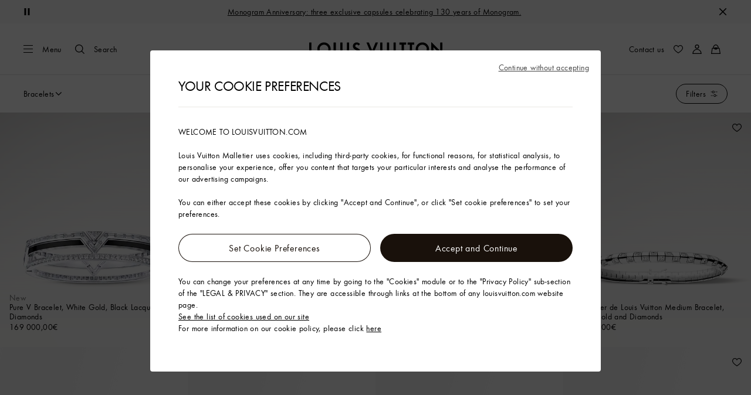

--- FILE ---
content_type: application/javascript
request_url: https://tags.tiqcdn.com/utag/louisvuitton/vuestack/prod/utag.js
body_size: 89523
content:
//tealium universal tag - utag.loader ut4.0.202601060911, Copyright 2026 Tealium.com Inc. All Rights Reserved.
var utag_condload=false;window.__tealium_twc_switch=false;try{try{var site_country=utag_data.environmentVersion.toLowerCase();var site_language=utag_data.environmentLanguage.toLowerCase();window.utag_cfg_ovrd=window.utag_cfg_ovrd||{};window.utag_cfg_ovrd.noview=true;window.utag_cfg_ovrd.secure_cookie=true;}catch(e){console.log(e)}}catch(e){console.log(e);}
if(!utag_condload){try{try{function logEvent(name,params){if(!name){return;}
console.log("FB Bridge - EVENT : "+name+" - PARAMS : ",params);if(window.AnalyticsWebInterface){window.AnalyticsWebInterface.logEvent(name,JSON.stringify(params));}else if(window.webkit&&window.webkit.messageHandlers&&window.webkit.messageHandlers.firebase){var message={command:'logEvent',name:name,parameters:params};window.webkit.messageHandlers.firebase.postMessage(message);}else{console.log("FBBridge (event) : No native APIs found");}}
function setUserProperty(name,value){if(!name||!value){return;}
console.log("FB Bridge - UP NAME : "+name+" - UP VALUE : "+value);if(window.AnalyticsWebInterface){window.AnalyticsWebInterface.setUserProperty(name,value);}else if(window.webkit&&window.webkit.messageHandlers&&window.webkit.messageHandlers.firebase){var message={command:'setUserProperty',name:name,value:value};window.webkit.messageHandlers.firebase.postMessage(message);}else{console.log("FB Bridge (user) : No native APIs found");}}}catch(e){console.log(e)}}catch(e){console.log(e);}}
if(!utag_condload){try{try{function recordEvent(name,params){if(!name){return;}
console.log("AppsFlyer Bridge - EVENT : "+name+" - PARAMS : ",params);if(window.AppsFlyerWebInterface){window.AppsFlyerWebInterface.recordEvent(name,params);}else if(window.webkit&&window.webkit.messageHandlers&&window.webkit.messageHandlers.appsFlyerEvent){window.webkit.messageHandlers.appsFlyerEvent.postMessage(name+"+"+params);}else{console.log("AppsFlyer Bridge (event) : No native APIs found");}}
function setCustomerUserId(value){if(!value){return;}
console.log("AppsFlyer Bridge - Set User ID : "+value);if(window.AppsFlyerWebInterface){window.AppsFlyerWebInterface.setCustomerUserId(value);}else if(window.webkit&&window.webkit.messageHandlers&&window.webkit.messageHandlers.appsFlyerCuid){window.webkit.messageHandlers.appsFlyerCuid.postMessage(value);}else{console.log("AppsFlyer Bridge (user) : No native APIs found");}}}catch(e){console.log(e)}}catch(e){console.log(e);}}
if(!utag_condload){try{try{try{if(document.location.hostname.indexOf('fr-psf')!=-1){var script=document.createElement('script');script.src='//static.queue-it.net/script/queueconfigloader.min.js';script.setAttribute("data-queueit-intercept-domain",document.location.hostname);script.setAttribute("data-queueit-intercep","true");script.setAttribute("data-queueit-c","louisvuitton");document.head.appendChild(script);}}catch(e){console.error(e)}}catch(e){console.log(e)}}catch(e){console.log(e);}}
if(!utag_condload){try{try{if(utag_data&&utag_data['environmentVersion']==="nl"){utag_data['environmentVersion']="eu";utag_data['environmentLanguage']="en-eu";}}catch(e){console.log(e)}}catch(e){console.log(e);}}
if(!utag_condload){try{try{if(utag_data&&utag_data['environmentLanguage'].toLowerCase()==="en-e1"){utag_data['environmentVersion']="e1";}}catch(e){console.log(e)}}catch(e){console.log(e);}}
if(!utag_condload){try{try{if(utag_data&&typeof utag_data['dispatchCountry']!=="undefined"){utag_data['invoicingCountryForSite']=utag_data['dispatchCountry'];}}catch(e){console.log(e)}}catch(e){console.log(e);}}
if(!utag_condload){try{try{window.autoData={};!function(e,t){"object"==typeof exports&&"object"==typeof module?module.exports=t():"function"==typeof define&&define.amd?define([],t):"object"==typeof exports?exports.autoData=t():e.autoData=t()}(this,function(){return function(e){var t={};function n(r){if(t[r])return t[r].exports;var i=t[r]={i:r,l:!1,exports:{}};return e[r].call(i.exports,i,i.exports,n),i.l=!0,i.exports}return n.m=e,n.c=t,n.d=function(e,t,r){n.o(e,t)||Object.defineProperty(e,t,{enumerable:!0,get:r})},n.r=function(e){"undefined"!=typeof Symbol&&Symbol.toStringTag&&Object.defineProperty(e,Symbol.toStringTag,{value:"Module"}),Object.defineProperty(e,"__esModule",{value:!0})},n.t=function(e,t){if(1&t&&(e=n(e)),8&t)return e;if(4&t&&"object"==typeof e&&e&&e.__esModule)return e;var r=Object.create(null);if(n.r(r),Object.defineProperty(r,"default",{enumerable:!0,value:e}),2&t&&"string"!=typeof e)for(var i in e)n.d(r,i,function(t){return e[t]}.bind(null,i));return r},n.n=function(e){var t=e&&e.__esModule?function(){return e.default}:function(){return e};return n.d(t,"a",t),t},n.o=function(e,t){return Object.prototype.hasOwnProperty.call(e,t)},n.p="",n(n.s=5)}([function(e,t,n){"use strict";n.r(t),n.d(t,"withTimeout",function(){return a}),n.d(t,"defaults",function(){return o}),n.d(t,"capitalize",function(){return c}),n.d(t,"isObject",function(){return s}),n.d(t,"areDifferent",function(){return u}),n.d(t,"isArray",function(){return l}),n.d(t,"toArray",function(){return d}),n.d(t,"getBrowserPageview",function(){return f}),n.d(t,"includes",function(){return h}),n.d(t,"camelize",function(){return p}),n.d(t,"getOptionalConfig",function(){return b}),n.d(t,"waitForDomToBeReady",function(){return v}),n.d(t,"getPlaybackPercentage",function(){return g});var r=n(1);function i(e){return(i="function"==typeof Symbol&&"symbol"==typeof Symbol.iterator?function(e){return typeof e}:function(e){return e&&"function"==typeof Symbol&&e.constructor===Symbol&&e!==Symbol.prototype?"symbol":typeof e})(e)}var a=function(e,t){var n=!1;return setTimeout(e,t||2e3),function(){n||(n=!0,e())}},o=function(e,t){var n={};return"object"!==i(e)&&(e={}),"object"!==i(t)&&(t={}),Object.keys(t).forEach(function(r){n[r]=r in e?e[r]:t[r]}),n},c=function(e){return e.charAt(0).toUpperCase()+e.slice(1)},s=function(e){return"object"===i(e)&&null!==e},u=function(){var e=arguments.length>0&&void 0!==arguments[0]?arguments[0]:{},t=arguments.length>1&&void 0!==arguments[1]?arguments[1]:{};switch(!0){case!!Object.keys(e).filter(function(e){return!(e in t)}).length:case!!Object.keys(t).filter(function(t){return!(t in e)}).length:case!!Object.keys(e).filter(function(n){return e[n]!==t[n]}).length:return!0;default:return!1}},l=Array.isArray||function(e){return"[object Array]"===Object.prototype.toString.call(e)},d=function(e){return l(e)?e:[e]},f=function(){var e=!(arguments.length>0&&void 0!==arguments[0])||arguments[0],t=document.location,n=t.pathname,r=t.search,i=window.history.state||document,a=i.title;return{page:"".concat(n).concat(e?r:""),title:a}},h=function(e,t){return-1!==e.indexOf(t)},p=function(){var e=arguments.length>0&&void 0!==arguments[0]?arguments[0]:"";return"string"!=typeof e?(r.a.error("Camelize needs a string as argument"),e):e.replace(/[-|_|.](.)/gi,function(e,t){return t.toUpperCase()})},b=function(e){var t=document.querySelector("[".concat("data-autodata-config","]"));if(!t)return{};var n=t.getAttribute("data-autodata-config"),a=e[n];return a&&"object"===i(a)?a:(r.a.warn("No configuration was found for ".concat(n)),{})},v=function(e){"loading"!==document.readyState?e():document.addEventListener("DOMContentLoaded",function(){e()})},g=function(e,t){return Math.trunc(e/t*100)}},function(e,t,n){"use strict";n.d(t,"b",function(){return s});var r={},i=function(){},a=function(e){return e.map(function(e){return"string"==typeof e?e:JSON.stringify(e)}).join(" ")},o=[{level:"debug",background:"#c0f2ef",color:"black"},{level:"info",background:"#8490f2",color:"black"},{level:"warn",background:"#ffc765",color:"white"},{level:"error",background:"#ff3f3a",color:"white"}].map(function(e){var t=e.level,n=e.background,r=e.color;return{level:t,background:n,color:r,logFn:function(){for(var e=arguments.length,i=new Array(e),o=0;o<e;o++)i[o]=arguments[o];console[t]("%c ".concat(a(i)),"background: ".concat(n,"; padding: 3px 0; color: ").concat(r,";"))}}}),c=function(e){var t=!(arguments.length>1&&void 0!==arguments[1])||arguments[1];e.forEach(function(e){var n=e.level,a=e.logFn;r[n]=!0===t?a:i})},s=function(e){var t=-1;o.forEach(function(n,r){n.level===e&&(t=r)}),-1!==t?(c(o.slice(0,t),!1),c(o.slice(t,o.length),!0)):c(o,!1)};s("warn"),t.a=r},function(e,t,n){var r=n(3);function i(e,t,n,i,a){var o=function(e,t,n,i){return function(n){n.delegateTarget=r(n.target,t),n.delegateTarget&&i.call(e,n)}}.apply(this,arguments);return e.addEventListener(n,o,a),{destroy:function(){e.removeEventListener(n,o,a)}}}e.exports=function(e,t,n,r,a){return"function"==typeof e.addEventListener?i.apply(null,arguments):"function"==typeof n?i.bind(null,document).apply(null,arguments):("string"==typeof e&&(e=document.querySelectorAll(e)),Array.prototype.map.call(e,function(e){return i(e,t,n,r,a)}))}},function(e,t){var n=9;if("undefined"!=typeof Element&&!Element.prototype.matches){var r=Element.prototype;r.matches=r.matchesSelector||r.mozMatchesSelector||r.msMatchesSelector||r.oMatchesSelector||r.webkitMatchesSelector}e.exports=function(e,t){for(;e&&e.nodeType!==n;){if("function"==typeof e.matches&&e.matches(t))return e;e=e.parentNode}}},function(e,t){function n(e,t,n){var r,i,a,o,c;function s(){var u=Date.now()-o;u<t&&u>=0?r=setTimeout(s,t-u):(r=null,n||(c=e.apply(a,i),a=i=null))}null==t&&(t=100);var u=function(){a=this,i=arguments,o=Date.now();var u=n&&!r;return r||(r=setTimeout(s,t)),u&&(c=e.apply(a,i),a=i=null),c};return u.clear=function(){r&&(clearTimeout(r),r=null)},u.flush=function(){r&&(c=e.apply(a,i),a=i=null,clearTimeout(r),r=null)},u}n.debounce=n,e.exports=n},function(e,t,n){"use strict";n.r(t);var r={};n.r(r),n.d(r,"eventTracker",function(){return g}),n.d(r,"initialTags",function(){return E}),n.d(r,"mediaQueryTracker",function(){return I}),n.d(r,"outboundFormTracker",function(){return B}),n.d(r,"outboundLinkTracker",function(){return q}),n.d(r,"socialTracker",function(){return G}),n.d(r,"urlChangeTracker",function(){return Z}),n.d(r,"pageviewTracker",function(){return ne}),n.d(r,"jwplayerTracker",function(){return ue}),n.d(r,"flowplayerTracker",function(){return pe});var i={};n.r(i),n.d(i,"EVENT",function(){return be}),n.d(i,"INITIAL_TAGS",function(){return ve}),n.d(i,"MEDIA_QUERY",function(){return ge}),n.d(i,"OUTBOUND_FORM",function(){return ye}),n.d(i,"OUTBOUND_LINK",function(){return we}),n.d(i,"SOCIAL",function(){return me}),n.d(i,"PAGEVIEW",function(){return ke}),n.d(i,"VIRTUAL_PAGEVIEW",function(){return Oe});var a=function(e){return function(e){return!!e&&"object"==typeof e}(e)&&!function(e){var t=Object.prototype.toString.call(e);return"[object RegExp]"===t||"[object Date]"===t||function(e){return e.$$typeof===o}(e)}(e)};var o="function"==typeof Symbol&&Symbol.for?Symbol.for("react.element"):60103;function c(e,t){return!1!==t.clone&&t.isMergeableObject(e)?u((n=e,Array.isArray(n)?[]:{}),e,t):e;var n}function s(e,t,n){return e.concat(t).map(function(e){return c(e,n)})}function u(e,t,n){(n=n||{}).arrayMerge=n.arrayMerge||s,n.isMergeableObject=n.isMergeableObject||a;var r=Array.isArray(t);return r===Array.isArray(e)?r?n.arrayMerge(e,t,n):function(e,t,n){var r={};return n.isMergeableObject(e)&&Object.keys(e).forEach(function(t){r[t]=c(e[t],n)}),Object.keys(t).forEach(function(i){n.isMergeableObject(t[i])&&e[i]?r[i]=u(e[i],t[i],n):r[i]=c(t[i],n)}),r}(e,t,n):c(t,n)}u.all=function(e,t){if(!Array.isArray(e))throw new Error("first argument should be an array");return e.reduce(function(e,n){return u(e,n,t)},{})};var l=u;function d(e){return function(e){if(Array.isArray(e)){for(var t=0,n=new Array(e.length);t<e.length;t++)n[t]=e[t];return n}}(e)||function(e){if(Symbol.iterator in Object(e)||"[object Arguments]"===Object.prototype.toString.call(e))return Array.from(e)}(e)||function(){throw new TypeError("Invalid attempt to spread non-iterable instance")}()}var f=n(2),h=n(0),p=h.defaults,b=h.camelize;function v(e,t){if(window.addEventListener){this.opts=p(t,{attributePrefix:"data-event-",trigger:"obj",attributes:["act","desc","val"]}),this.tracker=e;var n=this.opts.attributePrefix,r="[".concat(n).concat(this.opts.trigger,"]");this.delegate=f(document,r,"click",this.handleEventClicks.bind(this))}}v.prototype.handleEventClicks=function(e){var t=e.delegateTarget,n=this.opts,r=n.attributePrefix,i=n.trigger,a=n.attributes,o={};[].concat(d(a),[i]).forEach(function(e){var n=t.getAttribute("".concat(r).concat(e));n&&(o[b(e)]=n)}),this.tracker.send("event",o)},v.prototype.remove=function(){this.delegate.destroy(),this.delegate=null,this.tracker=null,this.opts=null};var g=v,y=n(1),w=n(0);function m(e){return function(e){if(Array.isArray(e)){for(var t=0,n=new Array(e.length);t<e.length;t++)n[t]=e[t];return n}}(e)||function(e){if(Symbol.iterator in Object(e)||"[object Arguments]"===Object.prototype.toString.call(e))return Array.from(e)}(e)||function(){throw new TypeError("Invalid attempt to spread non-iterable instance")}()}function k(e,t){var n=Object.keys(e);return Object.getOwnPropertySymbols&&n.push.apply(n,Object.getOwnPropertySymbols(e)),t&&(n=n.filter(function(t){return Object.getOwnPropertyDescriptor(e,t).enumerable})),n}function O(e,t,n){return t in e?Object.defineProperty(e,t,{value:n,enumerable:!0,configurable:!0,writable:!0}):e[t]=n,e}function j(e,t){var n=this;this.opts=Object(w.defaults)(t,{attributePrefix:"data-",initialTagsDelay:1e3,tags:[]}),this.tracker=e,this.tagSelector="[".concat(this.opts.attributePrefix,"initial-tags]"),Object(w.waitForDomToBeReady)(function(){setTimeout(n.parseInitialTags.bind(n),n.opts.initialTagsDelay)})}j.prototype.send=function(e){this.tracker.send("initial-tags",function(e){for(var t=1;t<arguments.length;t++){var n=null!=arguments[t]?arguments[t]:{};t%2?k(n,!0).forEach(function(t){O(e,t,n[t])}):Object.getOwnPropertyDescriptors?Object.defineProperties(e,Object.getOwnPropertyDescriptors(n)):k(n).forEach(function(t){Object.defineProperty(e,t,Object.getOwnPropertyDescriptor(n,t))})}return e}({event:"click"},e))},j.prototype.parseInitialTags=function(){var e=[].slice.call(document.querySelectorAll(this.tagSelector));[].concat(m(this.opts.tags),m(e.reduce(function(e,t){try{return e.concat(JSON.parse(t.innerText))}catch(t){return y.a.warn("Script tag parsing failed",t),e}},[]))).forEach(this.send.bind(this))};var E=j,T=n(4),P=n(0),S=P.defaults,D=P.isObject,A=P.toArray,L={};function C(e,t){window.matchMedia&&(this.opts=S(t,{mediaQueryDefinitions:!1,mediaQueryChangeTemplate:this.changeTemplate,mediaQueryChangeTimeout:1e3}),D(this.opts.mediaQueryDefinitions)&&(this.opts.mediaQueryDefinitions=A(this.opts.mediaQueryDefinitions),this.tracker=e,this.changeListeners=[],this.processMediaQueries()))}function x(e){return L[e]?L[e]:(L[e]=window.matchMedia(e),L[e])}C.prototype.processMediaQueries=function(){var e=this;this.opts.mediaQueryDefinitions.forEach(function(t){if(t.name&&t.dimensionIndex){var n=e.getMatchName(t);e.tracker.set("dimension".concat(t.dimensionIndex),n),e.addChangeListeners(t)}})},C.prototype.getMatchName=function(e){var t;return e.items.forEach(function(e){x(e.media).matches&&(t=e)}),t?t.name:"(not set)"},C.prototype.addChangeListeners=function(e){var t=this;e.items.forEach(function(n){var r=x(n.media),i=T(function(){t.handleChanges(e)},t.opts.mediaQueryChangeTimeout);r.addListener(i),t.changeListeners.push({mql:r,fn:i})})},C.prototype.handleChanges=function(e){var t=this.getMatchName(e),n=this.tracker.get("dimension".concat(e.dimensionIndex));t!==n&&(this.tracker.set("dimension".concat(e.dimensionIndex),t),this.tracker.send("media-query",{name:e.name,value:this.opts.mediaQueryChangeTemplate(n,t)}))},C.prototype.remove=function(){for(var e,t=0;e=this.changeListeners[t];t+=1)e.mql.removeListener(e.fn);this.changeListeners=null,this.tracker=null,this.opts=null},C.prototype.changeTemplate=function(e,t){return"".concat(e," => ").concat(t)};var I=C,F=n(2),M=n(0),U=M.withTimeout,N=M.defaults;function R(e,t){window.addEventListener&&(this.opts=N(t,{shouldTrackOutboundForm:this.shouldTrackOutboundForm}),this.tracker=e,this.delegate=F(document,"form","submit",this.handleFormSubmits.bind(this)))}R.prototype.handleFormSubmits=function(e){var t=e.delegateTarget,n=t.getAttribute("action"),r={transport:"beacon"};this.opts.shouldTrackOutboundForm(t)&&(navigator.sendBeacon||(e.preventDefault(),r.hitCallback=U(function(){t.submit()})),this.tracker.send("outbound-form",{action:n,fieldsObj:r}))},R.prototype.shouldTrackOutboundForm=function(e){var t=e.getAttribute("action");return t&&0===t.indexOf("http")&&t.indexOf(document.location.hostname)<0},R.prototype.remove=function(){this.delegate.destroy(),this.delegate=null,this.tracker=null,this.opts=null};var B=R,Q=n(2),H=n(0).defaults;function _(e,t){window.addEventListener&&(this.opts=H(t,{shouldTrackOutboundLink:this.shouldTrackOutboundLink}),this.tracker=e,this.delegate=Q(document,"a","click",this.handleLinkClicks.bind(this)))}_.prototype.handleLinkClicks=function(e){var t=e.delegateTarget;this.opts.shouldTrackOutboundLink(t)&&(navigator.sendBeacon||(t.target="_blank"),this.tracker.send("outbound-link",{href:t.href,transport:"beacon"}))},_.prototype.shouldTrackOutboundLink=function(e){return e.hostname!==document.location.hostname&&0===e.protocol.indexOf("http")},_.prototype.remove=function(){this.delegate.destroy(),this.delegate=null,this.tracker=null,this.opts=null};var q=_,z=n(2),V=n(0).defaults;function W(e,t){if(window.addEventListener){this.opts=V(t,{attributePrefix:"data-"}),this.tracker=e;var n=this.opts.attributePrefix,r="[".concat(n,"social-network]")+"[".concat(n,"social-action]")+"[".concat(n,"social-target]");this.handleSocialClicks=this.handleSocialClicks.bind(this),this.addWidgetListeners=this.addWidgetListeners.bind(this),this.addTwitterEventHandlers=this.addTwitterEventHandlers.bind(this),this.handleTweetEvents=this.handleTweetEvents.bind(this),this.handleFollowEvents=this.handleFollowEvents.bind(this),this.handleLikeEvents=this.handleLikeEvents.bind(this),this.handleUnlikeEvents=this.handleUnlikeEvents.bind(this),this.delegate=z(document,r,"click",this.handleSocialClicks),"complete"!==document.readyState?window.addEventListener("load",this.addWidgetListeners):this.addWidgetListeners()}}W.prototype.addWidgetListeners=function(){window.FB&&this.addFacebookEventHandlers(),window.twttr&&this.addTwitterEventHandlers()},W.prototype.handleSocialClicks=function(e){var t=e.delegateTarget,n=this.opts.attributePrefix;this.tracker.send("social",{socialNetwork:t.getAttribute("".concat(n,"social-network")),socialAction:t.getAttribute("".concat(n,"social-action")),socialTarget:t.getAttribute("".concat(n,"social-target"))})},W.prototype.addTwitterEventHandlers=function(){var e=this;try{twttr.ready(function(){twttr.events.bind("tweet",e.handleTweetEvents),twttr.events.bind("follow",e.handleFollowEvents)})}catch(e){}},W.prototype.removeTwitterEventHandlers=function(){var e=this;try{twttr.ready(function(){twttr.events.unbind("tweet",e.handleTweetEvents),twttr.events.unbind("follow",e.handleFollowEvents)})}catch(e){}},W.prototype.addFacebookEventHandlers=function(){try{FB.Event.subscribe("edge.create",this.handleLikeEvents),FB.Event.subscribe("edge.remove",this.handleUnlikeEvents)}catch(e){}},W.prototype.removeFacebookEventHandlers=function(){try{FB.Event.unsubscribe("edge.create",this.handleLikeEvents),FB.Event.unsubscribe("edge.remove",this.handleUnlikeEvents)}catch(e){}},W.prototype.handleTweetEvents=function(e){if("tweet"===e.region){var t=e.data.url||e.target.getAttribute("data-url")||document.location.href;this.tracker.send("social",{name:"Twitter",action:"tweet",url:t})}},W.prototype.handleFollowEvents=function(e){if("follow"===e.region){var t=e.data.screen_name||e.target.getAttribute("data-screen-name");this.tracker.send("social",{name:"Twitter",action:"follow",screenName:t})}},W.prototype.handleLikeEvents=function(e){this.tracker.send("social",{name:"Facebook",action:"like",url:e})},W.prototype.handleUnlikeEvents=function(e){this.tracker.send("social",{name:"Facebook",action:"unlike",url:e})},W.prototype.remove=function(){window.removeEventListener("load",this.addWidgetListeners),this.removeFacebookEventHandlers(),this.removeTwitterEventHandlers(),this.delegate.destroy(),this.delegate=null,this.tracker=null,this.opts=null,this.handleSocialClicks=null,this.addWidgetListeners=null,this.addTwitterEventHandlers=null,this.handleTweetEvents=null,this.handleFollowEvents=null,this.handleLikeEvents=null,this.handleUnlikeEvents=null};var G=W,J=n(0),$=J.defaults,K=J.isObject;function Y(e,t){window.history.pushState&&window.addEventListener&&(this.opts=$(t,{shouldTrackUrlChange:this.shouldTrackUrlChange}),this.tracker=e,this.path=X(),this.updateTrackerData=this.updateTrackerData.bind(this),this.originalPushState=window.history.pushState,window.history.pushState=function(e,t){var n;K(e)&&t&&(e.title=t);for(var r=arguments.length,i=new Array(r>2?r-2:0),a=2;a<r;a++)i[a-2]=arguments[a];(n=this.originalPushState).call.apply(n,[window.history,e,t].concat(i)),this.updateTrackerData()}.bind(this),this.originalReplaceState=window.history.replaceState,window.history.replaceState=function(e,t){var n;K(e)&&t&&(e.title=t);for(var r=arguments.length,i=new Array(r>2?r-2:0),a=2;a<r;a++)i[a-2]=arguments[a];(n=this.originalReplaceState).call.apply(n,[window.history,e,t].concat(i)),this.updateTrackerData(!1)}.bind(this),window.addEventListener("popstate",this.updateTrackerData))}function X(){return document.location.pathname+document.location.search}Y.prototype.updateTrackerData=function(e){var t=this;e=!1!==e,setTimeout(function(){var n=t.path,r=X();if(n!==r&&t.opts.shouldTrackUrlChange.call(t,r,n)){var i=r,a=K(window.history.state)?window.history.state.title:document.title;t.path=r,t.tracker.set({page:i,title:a}),e&&t.tracker.send("pageview",{page:i,title:a})}},0)},Y.prototype.shouldTrackUrlChange=function(e,t){return e&&t},Y.prototype.remove=function(){window.removeEventListener("popstate",this.updateTrackerData),window.history.replaceState=this.originalReplaceState,window.history.pushState=this.originalPushState,this.tracker=null,this.opts=null,this.path=null,this.updateTrackerData=null,this.originalReplaceState=null,this.originalPushState=null};var Z=Y;function ee(e){return function(e){if(Array.isArray(e)){for(var t=0,n=new Array(e.length);t<e.length;t++)n[t]=e[t];return n}}(e)||function(e){if(Symbol.iterator in Object(e)||"[object Arguments]"===Object.prototype.toString.call(e))return Array.from(e)}(e)||function(){throw new TypeError("Invalid attempt to spread non-iterable instance")}()}function te(e,t){for(var n=0;n<t.length;n++){var r=t[n];r.enumerable=r.enumerable||!1,r.configurable=!0,"value"in r&&(r.writable=!0),Object.defineProperty(e,r.key,r)}}var ne=function(){function e(t,n){var r=this;!function(e,t){if(!(e instanceof t))throw new TypeError("Cannot call a class as a function")}(this,e),this.opts=Object(w.defaults)(n,{attributePrefix:"data-pageview-",trigger:"page",attributes:["title"],withQueryString:!0,hotReload:!1}),this.tracker=t,this.currentData={},this.opts.hotReload&&(y.a.warn("hotReload feature is not really well tested, be careful with its usage"),this.startHotReload()),Object(w.waitForDomToBeReady)(function(){return r.send()})}var t,n,r;return t=e,(n=[{key:"startHotReload",value:function(){var e=this,t=window.history,n=t.pushState,r=t.replaceState,i=function(){return setTimeout(e.send.bind(e),100)};window.history.pushState=function(){for(var e=arguments.length,t=new Array(e),r=0;r<e;r++)t[r]=arguments[r];var a=t[0],o=t[1];Object(w.isObject)(a)&&o&&(a.title=o),n.apply(window.history,t),i()},window.history.replaceState=function(){for(var e=arguments.length,t=new Array(e),n=0;n<e;n++)t[n]=arguments[n];var a=t[0],o=t[1];Object(w.isObject)(a)&&o&&(a.title=o),r.apply(window.history,t),i()},window.addEventListener("popstate",i)}},{key:"send",value:function(){var e=this.getPageView();Object(w.areDifferent)(e,this.currentData)&&(this.currentData=e,this.tracker.send("pageview",e))}},{key:"getPageView",value:function(){var e=this.opts,t=e.attributePrefix,n=e.trigger,r=e.attributes,i=e.withQueryString,a=document.querySelector("[".concat(t).concat(n,"]")),o=Object(w.getBrowserPageview)(i);return a&&[].concat(ee(r),[n]).filter(function(e){return a.hasAttribute("".concat(t).concat(e))}).forEach(function(e){o[Object(w.camelize)(e)]=a.getAttribute("".concat(t).concat(e))}),o}}])&&te(t.prototype,n),r&&te(t,r),e}();function re(e,t){var n=Object.keys(e);return Object.getOwnPropertySymbols&&n.push.apply(n,Object.getOwnPropertySymbols(e)),t&&(n=n.filter(function(t){return Object.getOwnPropertyDescriptor(e,t).enumerable})),n}function ie(e){for(var t=1;t<arguments.length;t++){var n=null!=arguments[t]?arguments[t]:{};t%2?re(n,!0).forEach(function(t){ae(e,t,n[t])}):Object.getOwnPropertyDescriptors?Object.defineProperties(e,Object.getOwnPropertyDescriptors(n)):re(n).forEach(function(t){Object.defineProperty(e,t,Object.getOwnPropertyDescriptor(n,t))})}return e}function ae(e,t,n){return t in e?Object.defineProperty(e,t,{value:n,enumerable:!0,configurable:!0,writable:!0}):e[t]=n,e}function oe(e,t){for(var n=0;n<t.length;n++){var r=t[n];r.enumerable=r.enumerable||!1,r.configurable=!0,"value"in r&&(r.writable=!0),Object.defineProperty(e,r.key,r)}}var ce="No JwPlayer instance was provided",se="The event: %s is not supported",ue=function(){function e(t,n){var r=this;if(function(e,t){if(!(e instanceof t))throw new TypeError("Cannot call a class as a function")}(this,e),this.opts=Object(w.defaults)(n,{jwplayer:null,events:["firstFrame","playlistItem","play","pause","complete","error","seek","time","mute","volume","fullscreen","resize","audioTrackChanged","displayClick"],autoDetect:!1,cuepoints:{},enhancer:function(e){return e}}),!this.opts.jwplayer)throw new Error(ce);this.tracker=t,this.instances=[],this.opts.cuepoints&&(this.uc={percentages:this.opts.cuepoints.percentages||[],thresholds:this.opts.cuepoints.thresholds||[]});var i=this.opts.jwplayer;if(Object(w.includes)(this.opts.events,"all"))throw new Error(se.replace("%s","all"));i.api.registerPlugin("autoData","6.0",function(e){return r.setInstance(e)}),this.opts.autoDetect&&(y.a.warn("jwplayer:autoDetect is experimental because it uses the jwplayer.defaults configurationand it could be overridden so be careful with its use !"),i.defaults||(i.defaults={}),i.defaults.plugins||(i.defaults.plugins={}),i.defaults.plugins=ie({},i.defaults.plugins,{autoData:{}}))}var t,n,r;return t=e,(n=[{key:"calculateUnreachedCuepoints",value:function(e,t){if(this.uc=Object.assign({},this.opts.cuepoints),this.uc.thresholds&&(this.uc.thresholds=this.uc.thresholds.filter(function(t){return e<t})),this.uc.percentages){var n=Object(w.getPlaybackPercentage)(e,t);this.uc.percentages=this.uc.percentages.filter(function(e){return n<e})}}},{key:"onEvent",value:function(e,t){var n=arguments.length>2&&void 0!==arguments[2]?arguments[2]:{},r=e.getPlaylistItem(),i=r.title,a=void 0===i?"":i,o=r.file,c=void 0===o?"":o,s=r.mediaid,u=void 0===s?"noid":s,l={title:a,file:c,mediaid:u},d=null;switch(t){case"firstFrame":d={act:"mediaStarted"};break;case"playlistItem":d={act:"load",val:n.index};break;case"play":d={act:"play",desc:n.oldstate};break;case"pause":d={act:"pause",desc:n.oldstate};break;case"complete":d={act:"mediaEnded"};break;case"error":d={act:"error",desc:n.message};break;case"seek":d={act:"cuepoint",cuepointType:"threshold",cuepointValue:n.offset};break;case"time":d=this.onTimeEvent(n);break;case"mute":d={act:"mute",desc:n.mute};break;case"volume":d={act:"volume",desc:n.volume};break;case"fullscreen":d={act:"fullscreen",desc:n.fullscreen};break;case"resize":d={act:"resize",desc:"".concat(n.width,"|").concat(n.height)};break;case"audioTrackChanged":d=ie({act:"playlist"},n);break;case"displayClick":d={act:"clic"}}d&&(d=ie({},d,{},l),this.tracker.send("jwplayer",this.opts.enhancer(d)))}},{key:"onTimeEvent",value:function(e){if(this.opts.cuepoints){if(this.opts.cuepoints.thresholds){var t=this.uc.thresholds.find(function(t){return e.position>=t});if(t)return this.uc.thresholds=this.uc.thresholds.filter(function(e){return e!==t}),{act:"cuepoint",cuepointType:"threshold",cuepointValue:t}}if(this.opts.cuepoints.percentages){var n=Object(w.getPlaybackPercentage)(e.position,e.duration),r=this.uc.percentages.find(function(e){return n>=e});if(r)return this.uc.percentages=this.uc.percentages.filter(function(e){return e!==r}),{act:"cuepoint",cuepointType:"percentage",cuepointValue:r}}}return null}},{key:"setInstance",value:function(e){var t=this;this.opts.events.forEach(function(n){e.on(n,function(){for(var r=arguments.length,i=new Array(r),a=0;a<r;a++)i[a]=arguments[a];return t.onEvent.apply(t,[e,n].concat(i))})}),e.on("remove",function(){return t.unsetInstance(e)}),this.instances.push(e.uniqueId),this.tracker.send("jwplayer",{obj:"instance",val:e.uniqueId})}},{key:"unsetInstance",value:function(e){var t=this.instances.indexOf(e.uniqueId);-1!==t&&(this.instances.splice(t,1),this.tracker.send("jwplayer",{obj:"remove",val:e.uniqueId}))}}])&&oe(t.prototype,n),r&&oe(t,r),e}();function le(e,t){var n=Object.keys(e);return Object.getOwnPropertySymbols&&n.push.apply(n,Object.getOwnPropertySymbols(e)),t&&(n=n.filter(function(t){return Object.getOwnPropertyDescriptor(e,t).enumerable})),n}function de(e){for(var t=1;t<arguments.length;t++){var n=null!=arguments[t]?arguments[t]:{};t%2?le(n,!0).forEach(function(t){fe(e,t,n[t])}):Object.getOwnPropertyDescriptors?Object.defineProperties(e,Object.getOwnPropertyDescriptors(n)):le(n).forEach(function(t){Object.defineProperty(e,t,Object.getOwnPropertyDescriptor(n,t))})}return e}function fe(e,t,n){return t in e?Object.defineProperty(e,t,{value:n,enumerable:!0,configurable:!0,writable:!0}):e[t]=n,e}function he(e,t){for(var n=0;n<t.length;n++){var r=t[n];r.enumerable=r.enumerable||!1,r.configurable=!0,"value"in r&&(r.writable=!0),Object.defineProperty(e,r.key,r)}}var pe=function(){function e(t,n){var r=this;!function(e,t){if(!(e instanceof t))throw new TypeError("Cannot call a class as a function")}(this,e),this.opts=Object(w.defaults)(n,{events:["playing","pause","ended","error","seeked","volumechange","fullscreenenter","fullscreenexit","resize","timeupdate"],cuepoints:{},enhancer:function(e){return e}}),this.tracker=t,this.instances=[],this.cuepoints=[],window.autoDataTools={registerFlowplayer:function(e){r.setInstance(e)}}}var t,n,r;return t=e,(n=[{key:"onEvent",value:function(e,t){var n=arguments.length>2&&void 0!==arguments[2]?arguments[2]:{},r=arguments.length>3?arguments[3]:void 0,i=arguments.length>4?arguments[4]:void 0,a=null;switch(t){case"playing":a={act:"play"};break;case"pause":a={act:"pause"};break;case"ended":e.hasStarted=!1,a={act:"ended"};break;case"error":a={act:"error",desc:i.type,val:i.code};break;case"seeked":a={act:"seek",desc:n.currentTime,val:Math.round(n.currentTime)};break;case"volumechange":a=e.muted?{act:"mute"}:{act:"volume",desc:n.volume};break;case"fullscreenenter":a={act:"fullscreen",desc:"enter"};break;case"fullscreenexit":a={act:"fullscreen",desc:"exit"};break;case"resize":a={act:"resize",desc:"".concat(n.clientWidth,"|").concat(n.clientHeight)};break;case"timeupdate":a=this.onTimeEvent(n)}if("playing"===t&&!e.hasStarted){e.hasStarted=!0;var o=this.getInfos(r);this.tracker.send("flowplayer",this.opts.enhancer(de({act:"started"},o),e.opts))}if(a){var c=this.getInfos(r);this.tracker.send("flowplayer",this.opts.enhancer(de({},a,{},c),e.opts))}}},{key:"onTimeEvent",value:function(e){if(this.opts.cuepoints){if(this.opts.cuepoints.thresholds){var t=this.uc.thresholds.find(function(t){return e.currentTime>=t});if(t)return this.uc.thresholds=this.uc.thresholds.filter(function(e){return e!==t}),{act:"cuepoint",desc:"threshold",val:t,time:e.currentTime}}if(this.opts.cuepoints.percentages){var n=Object(w.getPlaybackPercentage)(e.currentTime,e.duration),r=this.uc.percentages.find(function(e){return n>=e});if(r)return this.uc.percentages=this.uc.percentages.filter(function(e){return e!==r}),{act:"cuepoint",desc:"percentage",val:r,time:e.currentTime}}}return null}},{key:"getInfos",value:function(e){return{title:e.title||"",file:e.currentSrc,obj:"flowplayer"}}},{key:"setInstance",value:function(e){var t=this;e.hasStarted=!1,this.opts.cuepoints&&(this.cuepoints=this.opts.cuepoints,this.uc={percentages:this.opts.cuepoints.percentages||[],thresholds:this.opts.cuepoints.thresholds||[]}),e.on(this.opts.events,function(n){t.onEvent(e,n.type,n.target,n.srcElement,n.error)})}}])&&he(t.prototype,n),r&&he(t,r),e}(),be="event",ve="initial-tags",ge="media-query",ye="outbound-form",we="outbound-link",me="social",ke="pageview",Oe="virtualpageview",je="No driver was provided";function Ee(e,t){for(var n=0;n<t.length;n++){var r=t[n];r.enumerable=r.enumerable||!1,r.configurable=!0,"value"in r&&(r.writable=!0),Object.defineProperty(e,r.key,r)}}var Te=function(){function e(t){var n=t.senders,r=t.parsers,i=t.enhancer;!function(e,t){if(!(e instanceof t))throw new TypeError("Cannot call a class as a function")}(this,e),this.parsers=r,this.enhancer=i||function(e){return e},this.senders=n,this.data={}}var t,n,r;return t=e,(n=[{key:"send",value:function(e,t){try{var n=this.parsers.reduce(function(t,n){return n(e,t)},t),r=this.enhancer(n,e);this.senders.forEach(function(t){return t(r,e)}),y.a.debug(e,JSON.stringify(r,null,2))}catch(e){y.a.error(e.stack)}}},{key:"get",value:function(e){return this.data[e]}},{key:"set",value:function(e,t){var n=this;Object(w.isObject)(e)?Object.keys(e).forEach(function(t){n.set(t,e[t])}):this.data[e]=t}}])&&Ee(t.prototype,n),r&&Ee(t,r),e}();function Pe(e,t){var n=Object.keys(e);return Object.getOwnPropertySymbols&&n.push.apply(n,Object.getOwnPropertySymbols(e)),t&&(n=n.filter(function(t){return Object.getOwnPropertyDescriptor(e,t).enumerable})),n}function Se(e){for(var t=1;t<arguments.length;t++){var n=null!=arguments[t]?arguments[t]:{};t%2?Pe(n,!0).forEach(function(t){De(e,t,n[t])}):Object.getOwnPropertyDescriptors?Object.defineProperties(e,Object.getOwnPropertyDescriptors(n)):Pe(n).forEach(function(t){Object.defineProperty(e,t,Object.getOwnPropertyDescriptor(n,t))})}return e}function De(e,t,n){return t in e?Object.defineProperty(e,t,{value:n,enumerable:!0,configurable:!0,writable:!0}):e[t]=n,e}var Ae=function(e){var t=arguments.length>1&&void 0!==arguments[1]?arguments[1]:{};switch(e){case be:return Se({event:"click"},t);case Oe:return Se({event:"virtualpageview"},t);case ke:return Se({event:"pageview"},t);case ge:case ye:case we:case me:case ve:default:return Se({event:e},t)}},Le=function(){var e=arguments.length>0&&void 0!==arguments[0]?arguments[0]:"dataLayer";return function(t){window[e]||(window[e]=[]),window[e].push(t)}};function Ce(e,t){var n=Object.keys(e);return Object.getOwnPropertySymbols&&n.push.apply(n,Object.getOwnPropertySymbols(e)),t&&(n=n.filter(function(t){return Object.getOwnPropertyDescriptor(e,t).enumerable})),n}function xe(e){for(var t=1;t<arguments.length;t++){var n=null!=arguments[t]?arguments[t]:{};t%2?Ce(n,!0).forEach(function(t){Ie(e,t,n[t])}):Object.getOwnPropertyDescriptors?Object.defineProperties(e,Object.getOwnPropertyDescriptors(n)):Ce(n).forEach(function(t){Object.defineProperty(e,t,Object.getOwnPropertyDescriptor(n,t))})}return e}function Ie(e,t,n){return t in e?Object.defineProperty(e,t,{value:n,enumerable:!0,configurable:!0,writable:!0}):e[t]=n,e}var Fe,Me=function(e){var t=arguments.length>1&&void 0!==arguments[1]?arguments[1]:{};switch(e){case be:return xe({event:"click"},t);case Oe:return xe({event:"virtualpageview"},t);case ke:return xe({event:"pageview"},t);case ge:case ye:case we:case me:case ve:default:return xe({event:e},t)}},Ue=function(e,t){var n=xe({},e),r=window.utag;if(!r)throw new Error("TEALIUM SENDER REQUIRES utag GLOBAL");switch(t){case ke:case Oe:r.view(n);break;default:r.link(n)}};function Ne(e,t){var n=Object.keys(e);return Object.getOwnPropertySymbols&&n.push.apply(n,Object.getOwnPropertySymbols(e)),t&&(n=n.filter(function(t){return Object.getOwnPropertyDescriptor(e,t).enumerable})),n}function Re(e){for(var t=1;t<arguments.length;t++){var n=null!=arguments[t]?arguments[t]:{};t%2?Ne(n,!0).forEach(function(t){Be(e,t,n[t])}):Object.getOwnPropertyDescriptors?Object.defineProperties(e,Object.getOwnPropertyDescriptors(n)):Ne(n).forEach(function(t){Object.defineProperty(e,t,Object.getOwnPropertyDescriptor(n,t))})}return e}function Be(e,t,n){return t in e?Object.defineProperty(e,t,{value:n,enumerable:!0,configurable:!0,writable:!0}):e[t]=n,e}function Qe(e,t){if(null==e)return{};var n,r,i=function(e,t){if(null==e)return{};var n,r,i={},a=Object.keys(e);for(r=0;r<a.length;r++)n=a[r],t.indexOf(n)>=0||(i[n]=e[n]);return i}(e,t);if(Object.getOwnPropertySymbols){var a=Object.getOwnPropertySymbols(e);for(r=0;r<a.length;r++)n=a[r],t.indexOf(n)>=0||Object.prototype.propertyIsEnumerable.call(e,n)&&(i[n]=e[n])}return i}window.autoDataTools={};var He=function(e){var t=e.common,n=Qe(e,["common"]);if(Fe)throw new Error("Multiple init of autoData is not possible");var i=l(t,Object(w.getOptionalConfig)(n));return Fe=function(e){var t=e.tms;if(!t)throw new Error(je);var n=[],r=[];switch(t.name){case"gtm":n.push(Ae),r.push(Le(e.tms.dataLayerName));break;case"tealium":n.push(Me),r.push(Ue)}return t.parser&&n.push(t.parser),t.sender&&r.push(t.sender),{instance:new Te({parsers:n,enhancer:t.enhancer,senders:r}),defaultConfig:{}}}(i),Object(y.b)(i.debug||"none"),i.plugins?Object.keys(i.plugins).filter(function(e){return r[e]}).forEach(function(e){var t=Re({},Fe.defaultConfig[e]||{},{},i.plugins[e]||{});y.a.debug("Config for plugin : ".concat(e)),y.a.debug(t),new r[e](Fe.instance,t)}):y.a.warn("No plugins provided"),i};t.default={init:function(){var e=arguments.length>0&&void 0!==arguments[0]?arguments[0]:{};return e.common||(e={common:e},y.a.warn("\n      Deprecation warning: configuration object will change in future version of autoData.\n      Please look at the documentation https://ekino.github.io/autodata/API.html#init for more\n      information.\n    ")),He(e)},sendVirtualPageView:function(e){Fe.instance.send(Oe,Re({},Object(w.getBrowserPageview)(),{},e))},sendPageView:function(e){Fe.instance.send(ke,Re({},Object(w.getBrowserPageview)(),{},e))},sendEvent:function(e){Fe.instance.send(be,e)},tagTypes:i}}]).default});}catch(e){console.log(e)}}catch(e){console.log(e);}}
if(!utag_condload){try{try{'use strict';if(!Math.trunc){Math.trunc=function(v){return v<0?Math.ceil(v):Math.floor(v);};}
var domainExtension=document.location.hostname.split(".").slice(-1)[0];function ccSetCookie(name,value,days,domain){var expires="";var date=new Date();date.setTime(date.getTime()+(days*24*60*60*1000));if(days!==0){expires="; expires="+date.toUTCString();}else{expires="; expires=0";}
if(typeof domain!=="undefined"){document.cookie=name+"="+(value||"")+expires+"; path=/"+"; domain="+domain;}else{if(document.location.hostname.indexOf("louisvuitton.")>-1){document.cookie=name+"="+(value||"")+expires+"; path=/"+"; domain=louisvuitton."+domainExtension;}else{if(document.location.hostname.indexOf("vuitton.net")>-1){document.cookie=name+"="+(value||"")+expires+"; path=/"+"; domain=vuitton.net";}
else if(document.location.hostname.indexOf("vuitton.biz")>-1){document.cookie=name+"="+(value||"")+expires+"; path=/"+"; domain=vuitton.biz";}
else{document.cookie=name+"="+(value||"")+expires+"; path=/";}}}}
function ccGetCookie(name){var name=name+"=";var ca=document.cookie.split(';');for(var i=0;i<ca.length;i++){var c=ca[i].trim();if(c.indexOf(name)==0)
return c.substring(name.length,c.length);}
return"";}
window.autoDataLauncher=function(){var _extends=Object.assign||function(target){for(var i=1;i<arguments.length;i++){var source=arguments[i];for(var key in source){if(Object.prototype.hasOwnProperty.call(source,key)){target[key]=source[key];}}}
return target;};var productsheet_event=['gender','productSku','categoryGa','contentId','productOnlineSellableStatus','crossSellStatus','crossSellProductSku','productStockStatus','realTimeStock','getStockSku','addToCartButtonLabel','productPrice','exclusiveSaleStatus','productName','threeSixtyStatus','price','backOrderStatus','vto_status','cross_sell_recently_viewed','cross_sell_get_the_look','cross_sell_ymal','on_model'];var productsheet_pageview=['gender','productSku','productStockStatus','productCategory','contentId','productOnlineSellableStatus','crossSellStatus','crossSellProductSku','productStockStatus','realTimeStock','getStockSku','exclusiveSaleStatus','productName','productPrice','threeSixtyStatus','price','backOrderStatus','vto_status','cross_sell_recently_viewed','cross_sell_get_the_look','cross_sell_ymal','on_model'];var enhancedParams={'homepage':{},'connexion_module':{},'search_result_list':{'event':['searchCategory','searchKeywordsSuggested','numberOfResults','numberOfResultsPerSection','internalSearchKeywords','skuIdList'],'pageview':['searchCategory','searchKeywordsSuggested','numberOfResults','numberOfResultsPerSection','internalSearchKeywords','skuIdList','contentId']},'news_home':{'pageview':['contentId']},'news_article':{'event':['contentId','contentType'],'pageview':['contentId','contentType']},'news_story':{'event':['contentId','contentType','sneakersMemberStatus','club_dimension','user_club_status'],'pageview':['contentId','contentType','sneakersMemberStatus','club_dimension','user_club_status']},'store_locator':{'pageview':['contentId']},'store_sheet':{'event':['storeId','storeCity','storeCountry'],'pageview':['storeId','storeCity','storeCountry','contentId','myAppointmentStoreStatus']},'product_list':{'event':['activeFilters','skuIdList','numberOfResults','gender','exclusiveSaleStatus'],'pageview':['activeFilters','skuIdList','contentId','pageRank','numberOfResults','gender','exclusiveSaleStatus','skuIdList']},'productsheet':{'event':productsheet_event,'pageview':productsheet_pageview},'productsheet_fluid':{'event':productsheet_event,'pageview':productsheet_pageview},'productsheet_exotic':{'event':productsheet_event,'pageview':productsheet_pageview},'dispatch_location':{},'careers':{},'error_page':{'event':['exclusiveSaleStatus'],'pageview':['position-number','exclusiveSaleStatus']},'account_activation':{},'recommendation':{},'apps':{},'sitemap':{},'client_services':{'event':['faqSearchKeywords','faqNumberOfResults'],'pageview':['faqSearchKeywords','faqNumberOfResults']},'buypath':{'event':['productSku','quantity','totalAmount','price','paymentMethod','shippingMethod','shippingAdressStatus','shippingCountry','shippingState','shippingCost','backOrderStatus','productName','order_id_buypath','exclusiveSaleStatus','item_list_name','item_position'],'pageview':['productSku','quantity','totalAmount','price','paymentMethod','shippingMethod','shippingAdressStatus','shippingCountry','shippingState','shippingCost','transactionId','purchaseId','backOrderStatus','productName','order_id_buypath','exclusiveSaleStatus','item_list_name','item_position']},'my_wishlist':{'event':['totalWishlistProducts','wishlistSkuList'],'pageview':['totalWishlistProducts','wishlistSkuList']},'mylv':{'event':['totalWishlistProducts','wishlistSkuList'],'pageview':['totalWishlistProducts','wishlistSkuList']},'my_profile':{},'my_repairs':{'pageview':['distantRepairsState']},'my_orders':{'pageview':['totalDigitalOrders','totalRetailOrders']},'my_recommendations':{'pageview':['totalMyRecommendations'],'event':['totalMyRecommendations']},'my_appointment':{'pageview':['myAppointmentStoreStatus']},'my_certificates':{'pageview':['certificateId','totalCertificates']},'account_creation':{'pageview':['position-number']},'form_newsletter':{},'legal':{},'animation':{'event':['animationId'],'pageview':['animationId']},'animation_collectibles':{'event':['animationId'],'pageview':['animationId']}}
function getCoreDataLayer(){return{'environmentType':utag_data['environmentType'],'environmentId':utag_data['environmentId'],'environmentVersion':utag_data['environmentVersion'],'environmentLanguage':utag_data['environmentLanguage'],'pageName':utag_data['pageName'],'pageType':utag_data['pageType'],'screenOrientation':utag_data['screenOrientation'],'pageNameLinked':utag_data['pageName'],'currencyCode':utag_data['currencyCode'],'technicalStackId':utag_data['technicalStackId'],'userLogStatus':utag_data['userLogStatus'],'invoicingCountryForSite':utag_data['invoicingCountryForSite'],'searchContext':utag_data['searchContext']?utag_data['searchContext']:undefined};};function getEnhancedDataLayer(pageType,tag,type){var enhancedData={};var paramName;if(enhancedParams[pageType]&&enhancedParams[pageType][type]){for(var i=0;i<enhancedParams[pageType][type].length;i++){paramName=enhancedParams[pageType][type][i];if(utag_data[paramName])enhancedData[paramName]=utag_data[paramName];}}else{}
if(pageType=='search_result_list'){if(type=='event'){if(tag.actionId=='internal_search'||tag.actionPosition=='search_popin'){if(enhancedData['numberOfResults'])delete enhancedData['numberOfResults'];if(enhancedData['numberOfResultsPerSection'])delete enhancedData['numberOfResultsPerSection'];}}}
if(pageType==='news_story'){if(type==='pageview'){var t=document.location.hash.substring(1);if(t===''&&utag_data['pageName'].indexOf("/home")==-1)enhancedData['pageName']=utag_data['pageName']+"/home";if(t!==''&&utag_data['pageName'].indexOf(t)==-1)enhancedData['pageName']=utag_data['pageName']+"/"+t;}}
if(type==='pageview'){if(typeof utag_data['internalSearchKeywords']!=="undefined")enhancedData['internalSearchKeywords']=utag_data['internalSearchKeywords'];if(typeof utag_data['numberOfResults']!=="undefined")enhancedData['numberOfResults']=utag_data['numberOfResults'];}
return enhancedData;}
function getFlowPlayerMeta(tag,opts){switch(tag.act){case'started':return{'categoryGa':'video','actionGa':'video_started','labelGa':opts.item.title,'actionId':'video_started','contentId':opts.item.videoid,'videoName':opts.item.videoid+':'+opts.item.title,'animationId':(utag_data.animationId?utag_data.animationId:undefined),'contentType':'video','actionType':'content_consumption','event':'video_started','duration':Math.floor(opts.duration)};case'cuepoint':return{'categoryGa':'video','actionGa':'milestone_'+tag.val,'labelGa':opts.item.title,'actionId':'milestone_'+tag.val,'contentId':opts.item.videoid,'videoName':opts.item.videoid+':'+opts.item.title,'animationId':(utag_data.animationId?utag_data.animationId:undefined),'contentType':'video','actionType':'content_consumption','event':'milestone_'+tag.val,'duration':Math.floor(opts.duration)};case'ended':return{'categoryGa':'video','actionGa':'video_completed','labelGa':opts.item.title,'actionId':'video_completed','contentId':opts.item.videoid,'videoName':opts.item.videoid+':'+opts.item.title,'animationId':(utag_data.animationId?utag_data.animationId:undefined),'contentType':'video','actionType':'content_consumption','event':'video_completed','duration':Math.floor(opts.duration)};case'pause':return{'categoryGa':'video','actionGa':'video_pause','labelGa':opts.item.title,'actionId':'video_pause','contentId':opts.item.videoid,'videoName':opts.item.videoid+':'+opts.item.title,'animationId':(utag_data.animationId?utag_data.animationId:undefined),'contentType':'video','actionType':'content_consumption','event':'video_pause','duration':Math.floor(opts.duration)};case'play':return{'categoryGa':'video','actionGa':'video_play','labelGa':opts.item.title,'actionId':'video_play','contentId':opts.item.videoid,'videoName':opts.item.videoid+':'+opts.item.title,'animationId':(utag_data.animationId?utag_data.animationId:undefined),'contentType':'video','actionType':'content_consumption','event':'video_play','duration':Math.floor(opts.duration)};default:return tag;}};function updatePageNumberCounter(){utag.runonce=utag.runonce||{};if(utag.runonce.view){var pn=(utag.loader.RC('utag_main')&&utag.loader.RC('utag_main')._pn)||0;pn=parseInt(pn)?parseInt(pn)+1:1
utag.loader.SC("utag_main",{"_pn":pn});utag_data['cp.utag_main__pn']=pn.toString();}else{utag.runonce.view=1;}};function replaceOnePageCheckoutURL(step){var state={};var title=document.title;var url="/"+document.location.pathname.split('/')[1]+"/checkout/"+step;history.replaceState(state,title,url);};window.referrer={};window.referrer.currentReferrer=document.referrer;window.referrer.nextReferrer=document.referrer;window.referrer.pageName=ccGetCookie('referrer_page_name')||'direct';ccSetCookie("referrer_page_name",window.referrer.pageName,0);window.referrer.pageType=ccGetCookie('referrer_page_type')||'direct';ccSetCookie("referrer_page_type",window.referrer.pageType,0);var debug_mode=(utag_data.tealium_environment&&utag_data.tealium_environment.match('^(dev|qa)$'))||ccGetCookie("debug_mode")==="true"||false;autoData.init({common:{debug:debug_mode?'debug':'none',tms:{name:'tealium',enhancer:function enhancer(tag,type){if(type==='pageview'){utag.loader.PINIT();updatePageNumberCounter();utag_data['dom.referrer']=window.referrer.currentReferrer;window.referrer.currentReferrer=window.referrer.nextReferrer;window.referrer.nextReferrer=document.location.href;window.referrer.pageName=ccGetCookie('referrer_page_name');ccSetCookie("referrer_page_name",'/'+utag_data.pageName,0);window.referrer.pageType=ccGetCookie('referrer_page_type');ccSetCookie("referrer_page_type",utag_data.pageType,0);}
return _extends(_extends({current_referrer:window.referrer.currentReferrer,referrer_page_name:window.referrer.pageName,referrer_page_type:window.referrer.pageType},getCoreDataLayer(),getEnhancedDataLayer(utag_data['pageType'],tag,type)),tag);}},plugins:{eventTracker:{attributePrefix:'data-evt-',trigger:'action-id',attributes:['event','action-type','category-ga','action-ga','label-ga','action-position','position-number','content-type','content-id','channel-id','outbound-link','menu-id','sub-menu-id','product-sku','product-id','product-category','product-sub-category','product-stock-status','cross-sell-product-sku','wardrobingSKU','internal-search-keywords','filter-id','filter-type','filter-category','store-id','store-city','store-country','store-continent','error-id','payment-method','shipping-method','shipping-adress-status','shipping-country','shipping-state','shipping-cost','transaction-id','animation-id','gender','quantity','content-presentation-mode','experience-id','wardrobing-sku']},flowplayerTracker:{events:['playing','pause','ended','error','timeupdate'],cuepoints:{percentages:[25,50,75]},enhancer:function enhancer(tag,opts){return _extends(getCoreDataLayer(),_extends(tag,getFlowPlayerMeta(tag,opts)));}}}},homepage:{plugins:{pageviewTracker:{attributePrefix:'data-pv-',trigger:'event'}}},product_list:{},productsheet:{},productsheet_fluid:{},productsheet_exotic:{},connexion_module:{plugins:{pageviewTracker:{attributePrefix:'data-pv-',trigger:'event'}}},search_result_list:{},news_home:{},news_article:{plugins:{pageviewTracker:{attributePrefix:'data-pv-',trigger:'event'}}},news_story:{},store_locator:{},store_sheet:{plugins:{pageviewTracker:{attributePrefix:'data-pv-',trigger:'event'}}},dispatch_location:{},careers:{},error_page:{plugins:{pageviewTracker:{attributePrefix:'data-pv-',trigger:'event'}}},account_activation:{plugins:{pageviewTracker:{attributePrefix:'data-pv-',trigger:'event'}}},recommendation:{},apps:{},sitemap:{},client_services:{plugins:{pageviewTracker:{attributePrefix:'data-pv-',trigger:'event'}}},buypath:{plugins:{pageviewTracker:{attributePrefix:'data-pv-',trigger:'event'}}},my_wishlist:{},my_profile:{},my_repairs:{},my_orders:{plugins:{pageviewTracker:{attributePrefix:'data-pv-',trigger:'event'}}},my_recommendation:{},account_creation:{plugins:{pageviewTracker:{attributePrefix:'data-pv-',trigger:'event',attributes:['position-number']}}},form_newsletter:{},legal:{},animation:{},animation_collectibles:{},my_appointment:{plugins:{pageviewTracker:{attributePrefix:'data-pv-',trigger:'event'}}}});}}catch(e){console.log(e)}}catch(e){console.log(e);}}
if(!utag_condload){try{try{var meta_pageType=utag_data.pageType;var env=utag_data.environmentTealium||"prod";var website_version=utag_data.environmentVersion.toLowerCase();var website_language=utag_data.environmentLanguage.toLowerCase();var BANNER_COUNTRIES=["us","ca","mx","tw","br","ae","th","sg","vn","in","id","my"];var ARABIC_WEBSITE_VERSIONS=["ae"];var ARABIC_LANGUAGES=["ar-ae"];var VN_WEBSITE_VERSIONS=["vn"];var CN_WEBSITE_VERSIONS=["cn"];var HAS_REJECT_ALL_BUTTON_POPIN=["us","ca","tw","br","ae","th","sg","vn","in","id","my"];var HAS_SKIP_LINK=["fr","it","de","es","gb","e1","eu","nl","cn"];var POWERFRONT_COUNTRIES_PROD=["us","ca","it","de","gb","es","fr","jp","eu","tw","br","ae","th","sg","vn","in","id","my"];var POWERFRONT_COUNTRIES_PRP=["us","ca","it","de","gb","es","fr","jp","eu","tw","br","ae","th","sg","vn","in","id","my"];var HAS_LIVECHAT_CATEGORY_ONLY=["tw","ae","th","sg","my"];var CSS_GUIDELINES_2023_EXCEPTIONS=["us","ca","mx","tw","br","ae","th","sg","vn","in","id","my"];var HAS_CONFIGURATION_FOOTER=["th","sg","my","in","id"];var HAS_ACCEPT_BUTTON_ONLY_BANNER=["mx"];var HAS_REJECT_ALL_BUTTON_BANNER=["ae","th","sg","my"];var powerfront_countries=env==="prod"?POWERFRONT_COUNTRIES_PROD.slice():POWERFRONT_COUNTRIES_PRP.slice();function isBannerCountry(version){return BANNER_COUNTRIES.indexOf(version)>-1;}
function isArabicUI(version,lang){return ARABIC_WEBSITE_VERSIONS.indexOf(version)>-1&&ARABIC_LANGUAGES.indexOf(lang)>-1;}
function isVN(version){return VN_WEBSITE_VERSIONS.indexOf(version)>-1;}
function isCN(version){return CN_WEBSITE_VERSIONS.indexOf(version)>-1;}
function hasRejectAllButtonPopin(version){return HAS_REJECT_ALL_BUTTON_POPIN.indexOf(version)>-1;}
function hasSkipLink(version){return HAS_SKIP_LINK.indexOf(version)>-1;}
function hasPowerfront(version){return powerfront_countries.indexOf(version)>-1;}
function hasLivechatOnly(version){return HAS_LIVECHAT_CATEGORY_ONLY.indexOf(version)>-1;}
function hasCSSGuidelines2023Exception(version){return CSS_GUIDELINES_2023_EXCEPTIONS.indexOf(version)>-1;}
function hasConfigurationFooter(version){return HAS_CONFIGURATION_FOOTER.indexOf(version)>-1;}
function hasAcceptButtonOnlyBanner(version){return HAS_ACCEPT_BUTTON_ONLY_BANNER.indexOf(version)>-1;}
function hasRejectAllButtonBanner(version){return HAS_REJECT_ALL_BUTTON_BANNER.indexOf(version)>-1;}
if(meta_pageType!="dispatch_location"){!function(e,t){"object"==typeof exports&&"object"==typeof module?module.exports=t():"function"==typeof define&&define.amd?define([],t):"object"==typeof exports?exports.ucm=t():e.ucm=t()}(window,function(){return function(e){var t={};function n(i){if(t[i])return t[i].exports;var o=t[i]={i:i,l:!1,exports:{}};return e[i].call(o.exports,o,o.exports,n),o.l=!0,o.exports}return n.m=e,n.c=t,n.d=function(e,t,i){n.o(e,t)||Object.defineProperty(e,t,{enumerable:!0,get:i})},n.r=function(e){"undefined"!=typeof Symbol&&Symbol.toStringTag&&Object.defineProperty(e,Symbol.toStringTag,{value:"Module"}),Object.defineProperty(e,"__esModule",{value:!0})},n.t=function(e,t){if(1&t&&(e=n(e)),8&t)return e;if(4&t&&"object"==typeof e&&e&&e.__esModule)return e;var i=Object.create(null);if(n.r(i),Object.defineProperty(i,"default",{enumerable:!0,value:e}),2&t&&"string"!=typeof e)for(var o in e)n.d(i,o,function(t){return e[t]}.bind(null,o));return i},n.n=function(e){var t=e&&e.__esModule?function(){return e.default}:function(){return e};return n.d(t,"a",t),t},n.o=function(e,t){return Object.prototype.hasOwnProperty.call(e,t)},n.p="",n(n.s=2)}([function(e,t,n){"use strict";Object.defineProperty(t,"__esModule",{value:!0});var i={},o=Object.keys||function(e){var t=[];for(var n in e)e.hasOwnProperty(n)&&t.push(n);return t},a=function(e,t){var n=Array.prototype[e];return function(i,o,a){var s=i?i[e]:0;return s&&s===n?s.call(i,o,a):t(i,o,a)}},s=a("forEach",function(e,t){for(var n=e instanceof Object,i=n?o(e):e||[],a=0,s=i.length;a<s;a++){var c=n?i[a]:a;t(e[c],c,e)}}),c=function(e,t,n){var i=e.length||o(e).length;if(!i)return n();var a=0;s(e,function(){var e=function(e){e?(n(e),n=function(){}):++a===i&&n()},o=Array.prototype.slice.call(arguments);t.length?(o=o.slice(0,t.length-1))[t.length-1]=e:o.push(e),t.apply(this,o)})},r=function(e,t,n){var i=o(e);if(!i.length)return n();var a=0;!function o(){var s=i[a],c=[e[s],s,e].slice(0,t.length-1);c[t.length-1]=function(e){e?(n(e),n=function(){}):++a===i.length?n():o()},t.apply(this,c)}()},l=a("map",function(e,t){var n=[];return s(e,function(e,i,o){n[n.length]=t(e,i,o)}),n}),u=a("filter",function(e,t,n){var i=[];return s(e,function(e,n,o){t(e,n,o)&&(i[i.length]=e)}),i}),d=a("reduce",function(e,t,n){return s(e,function(e,i,o){n=t(n,e,i,o)}),n});i.each=function(e,t,n){return(n?c:s)(e,t,n)},i.map=function(e,t,n){return(n?function(e){return function(t,n,i){var o=[];e(t,function(e,t,i,a){var s=function(e,t){o[o.length]=t,a(e)},c=[e,t,i];n.length?(c=c.slice(0,n.length-1))[n.length-1]=s:c.push(s),n.apply(this,c)},function(e){i(e,o)})}}(c):l)(e,t,n)},i.filter=function(e,t,n){return(n?function(e,t,n){var i=[];c(e,function(e,n,o,a){var s=function(t,n){n&&(i[i.length]=e),a(t)},c=[e,n,o];t.length?(c=c.slice(0,t.length-1))[t.length-1]=s:c.push(s),t.apply(this,c)},function(e){n(e,i)})}:u)(e,t,n)},i.reduce=function(e,t,n,i){return(i?function(e,t,n,i){r(e,function(e,i,o,a){var s=function(e,t){n=t,a(e)},c=[n,e,i,o];t.length?(c=c.slice(0,t.length-1))[t.length-1]=s:c.push(s),t.apply(this,c)},function(e){i(e,n)})}:d)(e,t,n,i)},i.parallel=function(e,t){var n=new e.constructor;c(e,function(e,t,i){e(function(e){var o=Array.prototype.slice.call(arguments,1);n[t]=o.length<=1?o[0]:o,i(e)})},function(e){(t||function(){})(e,n)})},i.series=function(e,t){var n=new e.constructor;r(e,function(e,t,i){e(function(e,o){var a=Array.prototype.slice.call(arguments,1);n[t]=a.length<=1?a[0]:a,i(e)})},function(e){(t||function(){})(e,n)})},t.default=i},function(e,t,n){"use strict";Object.defineProperty(t,"__esModule",{value:!0});var i,o="function"==typeof Symbol&&"symbol"==typeof Symbol.iterator?function(e){return typeof e}:function(e){return e&&"function"==typeof Symbol&&e.constructor===Symbol&&e!==Symbol.prototype?"symbol":typeof e},a=document,s=[],c="prototype",r="EventListener";function l(e,t,n){for(n=(t=e&&e.nodeType?[e]:""+e===e?a.querySelectorAll(e):s).length;n--;s.unshift.call(this,t[n]));}i=a["add"+r];var u=function e(t){return/^f/.test(void 0===t?"undefined":o(t))?/c/.test(a.readyState)?t():e(a).on("DOMContentLoaded",t):new l(t)};u[c]=l[c]={length:0,on:function(e,t){return this.each(function(n){i?n["add"+r](e,t,!1):n.attachEvent("on"+e,t)})},off:function(e,t){return this.each(function(n){i?n["remove"+r](e,t):n.detachEvent("on"+e,t)})},each:function(e,t){for(var n=this,i=0,o=n.length;i<o;++i)e.call(t||n[i],n[i],i,n);return n},splice:s.splice},t.default=u},function(e,t,n){"use strict";Object.defineProperty(t,"__esModule",{value:!0}),n(3),n(4);var i=function(e){return e&&e.__esModule?e:{default:e}}(n(9));n(19),t.default=i.default},function(e,t,n){"use strict";var i=a(n(1)),o=a(n(0));function a(e){return e&&e.__esModule?e:{default:e}}!function(e,t){function n(e){var t=e.className.split(" ").sort(),n=[];return o.default.each(t,function(e){if(""===e||o.default.indexOf(n,e)>=0)return!0;n.push(e)}),n}var a=["add","remove","toggle"];o.default.each(["addClass","removeClass","toggleClass"],function(t,i){e.prototype[t]=function(t){return this.each(function(s){(function(t){return t._classList?t._classList:function(i){var a=n(i),s={update:function(){i.className=a.join(" ")},add:function(e){if(o.default.indexOf(a,e)>=0)return!1;a.push(e),this.update()},remove:function(e){var t=o.default.indexOf(a,e);if(t<0)return!1;a.splice(t,1),this.update()},toggle:function(n){this[e(t).hasClass(n)?"remove":"add"](n)}};return s.update(),s}(t)})(s)[a[i]](t)})}}),e.prototype.hasClass=function(e){var t=n(this[0]);return o.default.indexOf(t,e)>=0},e.prototype.hide=function(){return this.each(function(e){e.style.display="none"})},e.prototype.show=function(){return this.each(function(e){e.style.display=""})},e.prototype.attr=function(e,t){return t===[]._?this[0].getAttribute(e):this.each(function(n){n.setAttribute(e,t)})},e.prototype.html=function(e){return e===[]._?this[0].innerHTML:this.each(function(t){t.innerHTML=e})};var s=function(){var e=document.createElement("div"),t={transition:"transitionend",OTransition:"otransitionend",MozTransition:"transitionend",WebkitTransition:"webkitTransitionEnd"};for(var n in t)if(t.hasOwnProperty(n)&&void 0!==e.style[n])return t[n]}();e.prototype.animate=function(e,t){var n="-active";return this.each(function(o){var a=(0,i.default)(o);if(!s||"none"===o.style.display)return t&&t.call(o),!0;a.addClass(e),setTimeout(function(){a.addClass(e+n)},1),a.on(s,function i(c){a.removeClass(e).removeClass(e+n).off(s,i),t&&t.call(o)})})},e.stopEvent=function(e){return(e=e||window.event).cancelBubble=!0,e.returnValue=!1,e.stopPropagation&&e.stopPropagation(),e.preventDefault&&e.preventDefault(),!1},e.prototype.dataset=function(){var e=this[0];return e.dataset?e.dataset:function(e){var t={};return o.default.each(e.attributes,function(e){if(!e.name)return!0;var n=e.name.match(/^data-(.+)/);n&&(t[function(e){return e.replace(/-([a-z])/gi,function(e,t){return t.toUpperCase()})}(n[1])]=e.value)}),t}(e)},e.prototype.focus=function(e){return this[e||0].focus(),this},e.prototype.height=function(){return this[0].offsetHeight},e.prototype.heightWithoutPadding=function(){var e=this[0],t=this.height(),n=void 0,i=0;if(n="getComputedStyle"in window?window.getComputedStyle(e).padding:e.currentStyle.padding){var o=function(e){for(var t=e.split(" "),n=t.length,i=0;i<n;i++)t[i]=t[i].replace(/%|in|cm|mm|em|ex|pt|pc|px/,"")-0;return t}(n);i=o.length<3?2*o[0]:o[0]+o[2]}return t-i},e.prototype.scrollTop=function(){var e=0;return this.each(function(t){if(t.scrollTop>0)return e=t.scrollTop,!1}),e};var c=[].indexOf;t.indexOf=function(e,t,n){if(null===e)return-1;var i=e.length,a=0;if(n){if("number"!=typeof n)return e[a=o.default.sortedIndex(e,t)]===t?a:-1;a=n<0?Math.max(0,i+n):n}if(c&&e.indexOf===c)return e.indexOf(t,n);for(;a<i;a++)if(e[a]===t)return a;return-1},t.keys=function(e){return o.default.map(e,function(e,t){return t})}}(i.default,o.default)},function(e,t,n){var i=n(5);"string"==typeof i&&(i=[[e.i,i,""]]);var o={hmr:!0,transform:void 0,insertInto:void 0};n(7)(i,o);i.locals&&(e.exports=i.locals)},function(e,t,n){(e.exports=n(6)(!1)).push([e.i,'.ucm-fade-in,.ucm-animate-in{opacity:0 !important}.ucm-fade-in-active,.ucm-animate-in-active{-webkit-transition:opacity 0.5s ease-in-out;-moz-transition:opacity 0.5s ease-in-out;-o-transition:opacity 0.5s ease-in-out;-ms-transition:opacity 0.5s ease-in-out;transition:opacity 0.5s ease-in-out;opacity:1 !important;z-index:5002}.ucm-fade-out,.ucm-animate-out{opacity:1 !important;z-index:5002}.ucm-fade-out-active,.ucm-animate-out-active{-webkit-transition:opacity 0.5s ease-in-out;-moz-transition:opacity 0.5s ease-in-out;-o-transition:opacity 0.5s ease-in-out;-ms-transition:opacity 0.5s ease-in-out;transition:opacity 0.5s ease-in-out;opacity:0 !important}.ucm-icon{box-sizing:border-box;display:inline-block;margin-bottom:-5px;vertical-align:middle}.ucm-icon-x{fill:#00A4E4}.ucm-icon-widget{fill:#000}.ucm-icon-info{fill:#00A4E4}#ucm-banner,#ucm-details{line-height:initial !important}#ucm-banner form:focus,#ucm-details form:focus{outline:none}#ucm-wrapper{position:static}body.ucm-noscroll{height:100%}.ucm-noscroll{overflow:hidden;position:fixed;height:100%;width:100%}.ucm-button{display:inline-block;position:relative;border:0;white-space:nowrap;height:33px;line-height:33px;padding:0 20px;color:#fff;font-size:em(14px);cursor:pointer;text-decoration:none}.ucm-button[disabled]{opacity:.5;filter:alpha(opacity=50);cursor:default}.ucm-button--default{background:#666}.ucm-button--default:hover{-webkit-transition:background 0.1s ease-out;-moz-transition:background 0.1s ease-out;-o-transition:background 0.1s ease-out;-ms-transition:background 0.1s ease-out;transition:background 0.1s ease-out;background:#737373}.ucm-button--orange{background:orange}.ucm-button--orange:hover{-webkit-transition:background 0.1s ease-out;-moz-transition:background 0.1s ease-out;-o-transition:background 0.1s ease-out;-ms-transition:background 0.1s ease-out;transition:background 0.1s ease-out;background:#ffae1a}#ucm-details a{color:#00A4E4;text-decoration:none}.ucm-absolute-center{position:absolute;top:0;left:0;right:0;bottom:0;z-index:50000}.ucm-mask{position:absolute;top:0;left:0;z-index:50001;right:0;bottom:0;background:#000;opacity:0.5;filter:alpha(opacity=50)}.ucm-popin{font-family:Arial, Helvetica, sans-serif;font-size:12px;z-index:50002;position:absolute;width:800px;left:50%;top:50%;margin-top:auto;display:none;transform:translateX(-50%) translateY(-50%);background:#FFF;border-radius:5px;-moz-border-radius:5px;-webkit-border-radius:5px;border:0px none #000000}.ucm-popin--active{display:block}.ucm-popin--pushpop{width:500px;transform:translateX(-50%) translateY(-50%)}.ucm-popin-inner{padding:20px}.ucm-popin-close{position:absolute;right:20px;top:20px;color:#000;font-weight:bold}.ucm-popin-title{font-size:14px;text-transform:uppercase;font-weight:bold;padding:0 0 15px;border-bottom:1px solid darkgrey;margin-bottom:10px}.ucm-popin-head{padding:10px 0 15px}.ucm-popin-middle{padding-top:10px}.ucm-popin-foot{padding:15px 0 0;border-top:1px solid darkgrey;margin-top:10px}.ucm-submit{text-align:center;padding:20px}.ucm-submit input{line-height:30px;height:30px;padding:0 15px;border-radius:5px 5px 5px 5px;-moz-border-radius:5px 5px 5px 5px;-webkit-border-radius:5px 5px 5px 5px;border:0px none #000000}@media screen and (min-width: 0px) and (max-width: 767px){.ucm-mask{display:none}.ucm-popin{transform:none;width:100%;height:95%;margin:0;left:0;top:0;margin-top:0 !important}.ucm--pushpop{transform:none}}.ucm__choices{list-style-type:none;padding:0;margin:0;display:-ms-flexbox;display:flex;flex-flow:wrap row;justify-content:flex-start;align-items:center;width:100%}.ucm__choice{display:inline-block;margin-right:15px;order:0}.ucm__choice:last-child{margin-right:0}.ucm__choices.ucm-switchOrder .ucm__choice{-ms-flex-order:1;margin-right:0}.ucm__choices.ucm-switchOrder .ucm__choice:last-child{-ms-flex-order:-1;order:-1;margin-right:15px}#ucm-banner{text-align:center;color:#000;background:#c4c4c4;font-family:Arial, Helvetica, sans-serif;font-size:11px}#ucm-banner.ucm-banner-pos{position:absolute;top:0;left:0;right:0;bottom:inherit}#ucm-banner.ucm-banner-pos--push{position:relative;width:100%;display:block;overflow:hidden}#ucm-banner.ucm-banner-pos--bottom{position:fixed;bottom:0;left:0;right:0;z-index:100001}#ucm-banner a{color:#00A4E4;text-decoration:none}#ucm-banner .ucm-rejectButton,#ucm-banner .ucm-openButton{margin-left:10px;display:inline-block}#ucm-banner .ucm-generalNotice{padding:0 5px 5px}#ucm-banner .ucm-generalNotice--headline{margin:10px 0;text-align:left;font-weight:normal}#ucm-banner .ucm-icon-info{font-size:15px;color:#00A4E4;margin-right:10px}#ucm-banner .ucm-head-text,#ucm-banner .ucm-head-tools{display:inline-block;font-weight:bold}#ucm-banner .ucm-closeBanner{position:absolute;right:10px;top:50%;margin-top:-10px;display:block;border-radius:2px 2px 2px 2px;-moz-border-radius:2px 2px 2px 2px;-webkit-border-radius:2px 2px 2px 2px;border:0px none #000000;font-size:15px;line-height:15px}@media screen and (min-width: 0px) and (max-width: 767px){#ucm-banner{text-align:left}#ucm-banner .ucm-icon-info{position:absolute;top:2px}#ucm-banner .ucm-head-text,#ucm-banner .ucm-head-tools{display:block}#ucm-banner .ucm-head-text{margin:5px 25px 5px 20px;text-align:justify}#ucm-banner .ucm-openButton{margin-left:20px;display:inline-block}}#ucm-banner .ucm-icon-widget{fill:#00A4E4;margin-bottom:-2px}.ucm-overlay{position:fixed;left:0;top:0;width:100vw;height:100vh;z-index:10000;display:none}.ucm-popin--mobile#ucm-details{display:block;transform:none;background-color:transparent;position:absolute;height:100%;width:100%}.ucm-popin--mobile .ucm-mask{display:block;transform:none}.ucm-popin--mobile .ucm-popin{max-height:100%;overflow-y:auto;height:auto;max-width:700px;width:90%;margin:0 auto;position:absolute;top:50%;left:50%;transform:translateX(-50%) translateY(-50%)}.ucm-popin--mobile .ucm-fieldCookie{margin-bottom:30px;display:-ms-flexbox;display:-webkit-flex;display:flex;flex-direction:row}.ucm-popin--mobile .ucm-fieldCookie label{cursor:pointer;border:none;padding-bottom:0}.ucm-popin--mobile .ucm-fieldCookie .ucm-info{display:flex;-ms-flex:1;-webkit-flex:1;flex:1;flex-direction:column;cursor:pointer}.ucm-popin--mobile .ucm-fieldCookie .ucm-labels{display:flex;text-align:right;vertical-align:top;padding-right:15px}.ucm-popin--mobile .ucm-fieldCookie .ucm-labels--required{opacity:0.5}.ucm-popin--mobile .ucm-fieldCookie .ucm-labels .ucm-label{display:flex;width:max-content;flex-wrap:nowrap;vertical-align:top;overflow:hidden;justify-content:end;position:relative}.ucm-popin--mobile .ucm-fieldCookie .ucm-labels .ucm-label:first-child{margin-right:5px}.ucm-popin--mobile .ucm-fieldCookie .ucm-labels .ucm-label span{background-color:#bdc1be;padding:10px;text-align:center;font-weight:bold;user-select:none;min-width:15px;height:15px;display:flex;justify-content:center;align-items:center}.ucm-popin--mobile .ucm-fieldCookie .ucm-labels .ucm-label .sr-only,.ucm-popin--mobile .ucm-fieldCookie .ucm-labels .ucm-label .visually-hidden{clip:rect(1px, 1px, 1px, 1px);word-wrap:normal;height:1px;overflow:hidden;position:absolute !important;width:1px}.ucm-popin--mobile .ucm-fieldCookie .ucm-labels .ucm-label input[type="radio"]:not(:checked):not(:disabled)+span:hover{background-color:#9ba09c}.ucm-popin--mobile .ucm-fieldCookie .ucm-labels .ucm-label .ucm-choice-yes:checked+span{background-color:#548837;color:#ffffff}.ucm-popin--mobile .ucm-fieldCookie .ucm-labels .ucm-label .ucm-choice-no:checked+span{background-color:#7f2919;color:#ffffff}.ucm-popin--mobile .ucm-fieldCookie input{position:absolute;opacity:0;left:0;top:0;z-index:-1}@media screen and (max-width: 768px){.ucm-push-view{overflow:visible}.ucm-popin--mobile .ucm__choice{margin-bottom:15px}.ucm-popin--mobile .ucm-popin{max-height:95%}.ucm-popin--mobile .ucm-fieldCookie{margin-bottom:1em}}\n',""])},function(e,t){e.exports=function(e){var t=[];return t.toString=function(){return this.map(function(t){var n=function(e,t){var n=e[1]||"",i=e[3];if(!i)return n;if(t&&"function"==typeof btoa){var o=function(e){return"/*# sourceMappingURL=data:application/json;charset=utf-8;base64,"+btoa(unescape(encodeURIComponent(JSON.stringify(e))))+" */"}(i),a=i.sources.map(function(e){return"/*# sourceURL="+i.sourceRoot+e+" */"});return[n].concat(a).concat([o]).join("\n")}return[n].join("\n")}(t,e);return t[2]?"@media "+t[2]+"{"+n+"}":n}).join("")},t.i=function(e,n){"string"==typeof e&&(e=[[null,e,""]]);for(var i={},o=0;o<this.length;o++){var a=this[o][0];"number"==typeof a&&(i[a]=!0)}for(o=0;o<e.length;o++){var s=e[o];"number"==typeof s[0]&&i[s[0]]||(n&&!s[2]?s[2]=n:n&&(s[2]="("+s[2]+") and ("+n+")"),t.push(s))}},t}},function(e,t,n){var i={},o=function(e){var t;return function(){return void 0===t&&(t=e.apply(this,arguments)),t}}(function(){return window&&document&&document.all&&!window.atob}),a=function(e){var t={};return function(e){if("function"==typeof e)return e();if(void 0===t[e]){var n=function(e){return document.querySelector(e)}.call(this,e);if(window.HTMLIFrameElement&&n instanceof window.HTMLIFrameElement)try{n=n.contentDocument.head}catch(e){n=null}t[e]=n}return t[e]}}(),s=null,c=0,r=[],l=n(8);function u(e,t){for(var n=0;n<e.length;n++){var o=e[n],a=i[o.id];if(a){a.refs++;for(var s=0;s<a.parts.length;s++)a.parts[s](o.parts[s]);for(;s<o.parts.length;s++)a.parts.push(v(o.parts[s],t))}else{var c=[];for(s=0;s<o.parts.length;s++)c.push(v(o.parts[s],t));i[o.id]={id:o.id,refs:1,parts:c}}}}function d(e,t){for(var n=[],i={},o=0;o<e.length;o++){var a=e[o],s=t.base?a[0]+t.base:a[0],c={css:a[1],media:a[2],sourceMap:a[3]};i[s]?i[s].parts.push(c):n.push(i[s]={id:s,parts:[c]})}return n}function p(e,t){var n=a(e.insertInto);if(!n)throw new Error("Couldn't find a style target. This probably means that the value for the 'insertInto' parameter is invalid.");var i=r[r.length-1];if("top"===e.insertAt)i?i.nextSibling?n.insertBefore(t,i.nextSibling):n.appendChild(t):n.insertBefore(t,n.firstChild),r.push(t);else if("bottom"===e.insertAt)n.appendChild(t);else{if("object"!=typeof e.insertAt||!e.insertAt.before)throw new Error("[Style Loader]\n\n Invalid value for parameter 'insertAt' ('options.insertAt') found.\n Must be 'top', 'bottom', or Object.\n (https://github.com/webpack-contrib/style-loader#insertat)\n");var o=a(e.insertInto+" "+e.insertAt.before);n.insertBefore(t,o)}}function f(e){if(null===e.parentNode)return!1;e.parentNode.removeChild(e);var t=r.indexOf(e);t>=0&&r.splice(t,1)}function m(e){var t=document.createElement("style");return void 0===e.attrs.type&&(e.attrs.type="text/css"),h(t,e.attrs),p(e,t),t}function h(e,t){Object.keys(t).forEach(function(n){e.setAttribute(n,t[n])})}function v(e,t){var n,i,o,a;if(t.transform&&e.css){if(!(a=t.transform(e.css)))return function(){};e.css=a}if(t.singleton){var r=c++;n=s||(s=m(t)),i=g.bind(null,n,r,!1),o=g.bind(null,n,r,!0)}else e.sourceMap&&"function"==typeof URL&&"function"==typeof URL.createObjectURL&&"function"==typeof URL.revokeObjectURL&&"function"==typeof Blob&&"function"==typeof btoa?(n=function(e){var t=document.createElement("link");return void 0===e.attrs.type&&(e.attrs.type="text/css"),e.attrs.rel="stylesheet",h(t,e.attrs),p(e,t),t}(t),i=function(e,t,n){var i=n.css,o=n.sourceMap,a=void 0===t.convertToAbsoluteUrls&&o;(t.convertToAbsoluteUrls||a)&&(i=l(i));o&&(i+="\n/*# sourceMappingURL=data:application/json;base64,"+btoa(unescape(encodeURIComponent(JSON.stringify(o))))+" */");var s=new Blob([i],{type:"text/css"}),c=e.href;e.href=URL.createObjectURL(s),c&&URL.revokeObjectURL(c)}.bind(null,n,t),o=function(){f(n),n.href&&URL.revokeObjectURL(n.href)}):(n=m(t),i=function(e,t){var n=t.css,i=t.media;i&&e.setAttribute("media",i);if(e.styleSheet)e.styleSheet.cssText=n;else{for(;e.firstChild;)e.removeChild(e.firstChild);e.appendChild(document.createTextNode(n))}}.bind(null,n),o=function(){f(n)});return i(e),function(t){if(t){if(t.css===e.css&&t.media===e.media&&t.sourceMap===e.sourceMap)return;i(e=t)}else o()}}e.exports=function(e,t){if("undefined"!=typeof DEBUG&&DEBUG&&"object"!=typeof document)throw new Error("The style-loader cannot be used in a non-browser environment");(t=t||{}).attrs="object"==typeof t.attrs?t.attrs:{},t.singleton||"boolean"==typeof t.singleton||(t.singleton=o()),t.insertInto||(t.insertInto="head"),t.insertAt||(t.insertAt="bottom");var n=d(e,t);return u(n,t),function(e){for(var o=[],a=0;a<n.length;a++){var s=n[a];(c=i[s.id]).refs--,o.push(c)}e&&u(d(e,t),t);for(a=0;a<o.length;a++){var c;if(0===(c=o[a]).refs){for(var r=0;r<c.parts.length;r++)c.parts[r]();delete i[c.id]}}}};var b=function(){var e=[];return function(t,n){return e[t]=n,e.filter(Boolean).join("\n")}}();function g(e,t,n,i){var o=n?"":i.css;if(e.styleSheet)e.styleSheet.cssText=b(t,o);else{var a=document.createTextNode(o),s=e.childNodes;s[t]&&e.removeChild(s[t]),s.length?e.insertBefore(a,s[t]):e.appendChild(a)}}},function(e,t){e.exports=function(e){var t="undefined"!=typeof window&&window.location;if(!t)throw new Error("fixUrls requires window.location");if(!e||"string"!=typeof e)return e;var n=t.protocol+"//"+t.host,i=n+t.pathname.replace(/\/[^\/]*$/,"/");return e.replace(/url\s*\(((?:[^)(]|\((?:[^)(]+|\([^)(]*\))*\))*)\)/gi,function(e,t){var o,a=t.trim().replace(/^"(.*)"$/,function(e,t){return t}).replace(/^'(.*)'$/,function(e,t){return t});return/^(#|data:|http:\/\/|https:\/\/|file:\/\/\/|\s*$)/i.test(a)?e:(o=0===a.indexOf("//")?a:0===a.indexOf("/")?n+a:i+a.replace(/^\.\//,""),"url("+JSON.stringify(o)+")")})}},function(e,t,n){"use strict";Object.defineProperty(t,"__esModule",{value:!0}),n(10);var i=function(e){if(e&&e.__esModule)return e;var t={};if(null!=e)for(var n in e)Object.prototype.hasOwnProperty.call(e,n)&&(t[n]=e[n]);return t.default=e,t}(n(11)),o=u(n(1)),a=u(n(0)),s=u(n(15)),c=u(n(16)),r=u(n(17)),l=u(n(18));function u(e){return e&&e.__esModule?e:{default:e}}var d={version:"2.0",jqueryversionrequired:"1.5",initobj:{},pendingFunctions:[],setupcomplete:!1,loadedCookie:!1,hasPushView:!0,defaultCookies:{functional:{required:!0,selected:!0,name:"cat1"},analytics:{required:!1,selected:!0},advertising:{required:!1,selected:!0,name:"cat3"}},settings:{denyAllOnClose:!1,denyAllOnCloseDuration:0,validateOnClose:!1,validateOnClickOutside:!1,pushTop:!0,pushPop:!1,fixBottom:!1,forceAll:!0,pushTopHideOnScroll:!1,mobileOffCanvas:!1,disableAcceptAll:!1,disableRejectAll:!1,disableScroll:!1,disableScrollOnElement:null,switchOrder:!1,moreLink:"",domain:"",daysBeforeExpiry:183,cookieName:"gtm_cookie_consent"},onStatus:function(e,t){console.warn('unhandled ucm event "'+e+'"')},i18n:s.default,tpls:i,beforeInit:function(e){var t=e.settings;return t&&(e.settings=l.default.renameObjectProperties(t,{pushtop:"pushTop",pushpop:"pushPop",morelink:"moreLink"})),e},initialize:function(e){var t=this;e=t.beforeInit(e),r.default.mqs&&(t.detectMobile(),$pushView.init({prefix:"ucm-push"})),t.debugMode=e.debugMode||!1,t.cookieParams="",e.settings.domain&&t.addCookieParam("domain",e.settings.domain),void 0!==e.cookies&&a.default.keys(e.cookies).length>0?t.cookies=e.cookies:e.cookies=this.defaultCookies;var n=a.default.filter(t.cookies,function(e){return!0===e.required}).length,i=a.default.filter(t.cookies,function(e){return!e.required}).length;if(t.initobj=e,void 0!==e.settings)for(var s in e.settings){var u=e.settings[s];if("moreLink"===s&&u){var d=[];i>0&&d.push('You need to set only required cookies to use the "moreLink" option'),0===n&&d.push('You can only use the moreLink option with "required" cookie'),d.length&&(u="",console.warn(d.join("\r\n")))}!t.isMobile&&"fixBottom"===s&&u&&(t.settings.pushTop=!1),t.settings[s]=u}if(void 0!==e.strings)for(var p in e.strings)this.i18n[p]=(0,c.default)(e.strings[p]);t.hasPushView=!1,e.settings.mobileOffCanvas&&(t.hasPushView=!0,t.settings.mobileOffCanvas=!0),e.onStatus&&"function"==typeof e.onStatus&&(t.onStatus=e.onStatus),t.setupcomplete=!0,t.hasBanner=!t.settings.pushPop,t.detailsOpened=!t.hasBanner;var f=document.createElement("div");f.id="ucm-wrapper",t.wrapper=f,t.debugMode&&l.default.deleteCookie(e.settings.cookieName),t.loadedCookie="true"===l.default.getCookie(e.settings.cookieName),(0,o.default)(function(){t.setup(),t.createElements(),t.afterRender(),t.processCurrentPage()})},sendStatus:function(e){var t=arguments.length>1&&void 0!==arguments[1]?arguments[1]:{},n=t.acceptance,i=t.selectedConfig,o={event:e};i&&(o.ccvalue=i),n&&a.default.each(n,function(e,t){o[t]=!!e}),this.onStatus(e,o)},parseSavedCookies:function(e){var t={};for(var n in d.cookies){var i=d.cookies[n];t[n]=i.required||i.selected}if(!e)return t;var o=a.default.keys(t),s={},c=[];if(a.default.each(e,function(e){var t=e.split(":");if(2===t.length){var n=t[0],i=t[1];if(!d.cookies[n]){var a=null;for(var r in d.cookies){var l=d.cookies[r].name;if(l&&l===n){a=r;break}}null!==a&&(n=a)}n&&""!==n.trim()&&-1!==o.indexOf(n)?s[n]="1"===i:n&&c.push(n)}else c.push(e)}),c.length>0||a.default.keys(s).length!==a.default.keys(d.cookies).length)return null;for(var r in s)void 0===t[r]&&(t[r]=s[r]);return t},setup:function(){var e=l.default.getCookie(d.settings.cookieName),t=e?e.split("|"):null;d.cookieSaved=this.parseSavedCookies(t),null===t||null===d.cookieSaved?(null===d.cookieSaved&&(d.cookieSaved=this.parseSavedCookies()),this.firstTimeViewing=!0):this.firstTimeViewing=!1},processCurrentPage:function(){var e={},t="",n={};for(var i in d.cookies){e[i]=[];var s=i;void 0!==d.cookies[i].name&&(n[d.cookies[i].name]=i,s=s+"|"+d.cookies[i].name),t=t+(""===t?"":"|")+s}var c=new RegExp("("+t+")");(0,o.default)(".cc_script, .cc_iframe").each(function(t){var i=t.parentNode.className.match(c),o=i&&e[i[0]]?i[0]:null;null===o&&i[0]&&n[i[0]]&&(o=n[i[0]]),o&&e[o].push(t)}),d.pendingAction(function(t){a.default.each(t,function(t,n){var i=e[n];i&&a.default.each(i,function(e){t&&!e.tagActivated?(e.tagActivated||d.buildTag(e),e.tagActivated=!0):((0,o.default)(e).html(""),e.tagActivated=!1)})})}),d.debugMode||this.firstTimeViewing&&!this.loadedCookie||setTimeout(function(){var e=d.loadedCookie&&d.firstTimeViewing;d.validationForm(e)},10)},createElements:function(){var e=this,t=e.wrapper,n="";e.hasBanner&&(n=e.tpls.banner({disableAcceptAll:e.settings.disableAcceptAll,disableRejectAll:e.settings.disableRejectAll,pushTop:e.settings.pushTop,fixBottom:e.settings.fixBottom,moreLink:e.settings.moreLink,switchOrder:e.settings.switchOrder,i18n:e.i18n,_:a.default}));var i=e.tpls.details({disableAcceptAll:e.settings.disableAcceptAll,disableRejectAll:e.settings.disableRejectAll,i18n:e.i18n,cookies:e.cookies,pushPop:e.settings.pushPop,hasPushView:e.hasPushView,tableCookieSaved:e.cookieSaved,switchOrder:e.settings.switchOrder,_:a.default});document.body.insertBefore(t,document.body.firstChild),(0,o.default)(t).html(n+i)},afterRender:function(){var e=this;e.hasBanner&&(e.bannerElt=(0,o.default)("#ucm-banner"),e.debugMode||e.firstTimeViewing&&!e.loadedCookie?e.showBanner():e.bannerElt.hide()),e.detailsElt=(0,o.default)("#ucm-details"),e.detailsOpened&&(e.firstTimeViewing||e.debugMode)?(e.openDetails(),e.resizePopin()):e.detailsElt.hide(),e.isMobile&&e.detailsElt.removeClass("ucm-absolute-center"),d.setEvents(),e.sendStatus("ucm_show")},showBanner:function(){var e=this.bannerElt;if(!e)return!1;!0===this.settings.fixBottom&&(document.querySelector(".ucm-overlay").style.display="block"),e.hide().show().animate(this.settings.pushTop?"ucm-animate-in":"ucm-fade-in"),this.disableScroll()},hideBanner:function(){var e=this.bannerElt;if(!e)return!1;this.isMobile?e.hide():e.animate(this.settings.pushTop?"ucm-animate-out":"ucm-fade-out",function(){(0,o.default)(this).hide()})},disableScroll:function(){!0===this.settings.disableScroll&&(0,o.default)(this.settings.disableScrollOnElement||document.body).addClass("ucm-noscroll")},openDetails:function(){var e=this,t=this.detailsElt;e.tpls.details({disableAcceptAll:e.settings.disableAcceptAll,disableRejectAll:e.settings.disableRejectAll,i18n:e.i18n,cookies:e.cookies,pushPop:e.settings.pushPop,hasPushView:e.hasPushView,tableCookieSaved:e.cookieSaved,switchOrder:e.settings.switchOrder,_:a.default});this.isMobile&&this.hasPushView?(t.show(),$pushView.open(function(){e.hideBanner()})):(t.show().animate("ucm-fade-in",function(){this.focus()}),e.disableScroll()),t.focus(),this.detailsOpened=!0},closeDetails:function(){var e=this.detailsElt;this.isMobile&&this.hasPushView?$pushView.close(function(){e.hide()}):this.detailsElt.animate("ucm-fade-out",function(){(0,o.default)(this).hide()}),!0===this.settings.disableScroll&&(0,o.default)(this.settings.disableScrollOnElement||document.body).removeClass("ucm-noscroll"),!0===this.settings.fixBottom&&(document.querySelector(".ucm-overlay").style.display="none"),this.detailsOpened=!1},resizePopin:function(){this.detectMobile()},detectMobile:function(){if(!r.default.mqs)return!1;window.matchMedia("screen and (max-width: 768px)").matches?this.isMobile=!0:this.isMobile=!1},toggleMorePanel:function(){this.autoHideTimeout&&window.clearTimeout(this.autoHideTimeout);var e=document.getElementById("ucm-details");if(e){var t=e.querySelectorAll(".ucm-popin");if(t&&!(t.length<2)){var n=t[0],i=t[1],a=i.classList.contains("ucm-popin--active");n.classList.remove("ucm-popin--active"),i.classList.remove("ucm-popin--active");var s=a?n:i;s.classList.add("ucm-popin--active"),s.scrollTop=0,this.resetElementFocus((0,o.default)(s)),this.resizePopin()}}},resetElementFocus:function(e){var t=document.activeElement;t&&t.blur(),e.focus()},setEvents:function(){var e=this;if((0,o.default)(".ucm-openSettings").on("click",function(t){return o.default.stopEvent(t),e.openDetails(),e.hideBanner(),window.scrollTo(0,0),e.resizePopin(),!1}),(0,o.default)(".ucm-choice__more").on("click",e.toggleMorePanel.bind(e)),(0,o.default)(".ucm-button__cancel").on("click",e.toggleMorePanel.bind(e)),(0,o.default)(".ucm-choice__yes").on("click",function(t){o.default.stopEvent(t),e.validationForm(void 0,e.settings.forceAll)}),(0,o.default)(".ucm-choice__no").on("click",function(t){o.default.stopEvent(t),e.unCheckAll(),e.validationForm()}),(0,o.default)(".ucm-closeBanner").on("click",function(t){o.default.stopEvent(t),e.onClose()}),(0,o.default)("#ucm-details form.ucm-form").on("submit",function(e){o.default.stopEvent(e)}),(0,o.default)("#ucm-details form.ucm-form-choices").on("submit",function(t){o.default.stopEvent(t),e.validationForm(void 0)}),(0,o.default)(".ucm-popin-close, .ucm-custom-close").on("click",function(t){o.default.stopEvent(t),e.onClose()}),(0,o.default)(".ucm-info").on("click",function(t){"A"!==t.target.nodeName&&(t.stopPropagation(),o.default.stopEvent(t),e.infoClick(t))}),(0,o.default)(".ucm-choice").on("change",function(t){var n=this.dataset.key,i=e.cookies[n];if(this.parentNode.parentNode.parentNode.setAttribute("data-touched",!0),0===(0,o.default)('.ucm-fieldCookie[data-touched="false"]').length&&((0,o.default)("#ucm-submit-validate")[0].disabled=!1),i&&i.onChange&&"function"==typeof i.onChange){var a=void 0;e.initobj.cookies[n]&&e.initobj.cookies[n].name&&(a=e.initobj.cookies[n].name);var s="yes"===this.value,c=a||n;i.onChange(c,s,this)}}),(0,o.default)(".ucm-overlay").on("click",function(t){o.default.stopEvent(t),e.onClickOutside()}),window.onresize=function(){e.detectMobile.apply(e,arguments)},e.hasBanner&&e.settings.pushTopHideOnScroll){var t=e.bannerElt[0],n=(0,o.default)(t).heightWithoutPadding();window.onscroll=function(){var e=(0,o.default)("html, body").scrollTop(),i=Math.max(0,Math.min(n-e,n));t.style.height=i+"px"}}},infoClick:function(e,t){var n=(0,o.default)(e.currentTarget)[0].parentNode.querySelector(".ucm-label-yes");if(n)return n.click()},onClose:function(){var e=d;e.settings.validateOnClose?e.validationForm():e.settings.denyAllOnClose&&!1===l.default.getCookie(e.settings.cookieName)?(e.unCheckAll(),e.validationForm(!0,void 0,"close")):d.closeDetails(),d.hideBanner()},onClickOutside:function(){var e=d;e.settings.validateOnClickOutside&&(e.validationForm(),e.hideBanner())},unCheckAll:function(){(0,o.default)(".ucm-choice").each(function(e){e.disabled||(e.checked=!1)})},validationForm:function(e,t,n){var i=(0,o.default)(".ucm-choice-yes"),s={};a.default.each(d.cookies,function(e,t){s[t]=!1});var c=a.default.keys(d.cookies);d.hideBanner(),d.closeDetails(),t?a.default.each(d.cookies,function(e,t){s[t]=!0}):i.each(function(e){var t=(0,o.default)(e).attr("rel");if(-1===c.indexOf(t)||!e.checked)return!0;s[t]=!0});var r="";for(var u in s){var p=d.cookies[u].name||u;r+=(r.length>0?"|":"")+p+":"+(!0===s[u]?"1":"0")}!1!==e&&(!0===d.settings.denyAllOnClose&&!1===l.default.getCookie(d.settings.cookieName)&&"close"===n?l.default.setCookie(d.settings.cookieName,r,d.settings.denyAllOnCloseDuration,d.cookieParams):l.default.setCookie(d.settings.cookieName,r,d.settings.daysBeforeExpiry,d.cookieParams),d.sendStatus("ucm_submit",{acceptance:s,selectedConfig:r})),d.sendStatus("ucm_load",{acceptance:s,selectedConfig:r});var f=l.default.getCookie(d.settings.cookieName),m=f?f.split("|"):null;d.cookieSaved=this.parseSavedCookies(m),setTimeout(function(){d.doPendings(s)},10)},addCookieParam:function(e,t){this.cookieParams+=t?" "+e+"="+t+";":""},pendingAction:function(e){this.pendingFunctions.push(e)},doPendings:function(e){window.console&&window.console.log&&console.info("launch acceptance with ",e);for(var t=0,n=this.pendingFunctions.length;t<n;t++)this.pendingFunctions[t](e)},loadScript:function(e,t){var n=(0,o.default)(e).dataset(),i=document.createElement("script"),s=n.scriptCallback,c=(0,o.default)("body")[0],r=n.scriptUrl;if("https:"===location.protocol&&n.scriptSecureUrl&&(r=n.scriptSecureUrl),s){var u=l.default.getRef(s,window);if(!r)return u(),!0;i.onload=function(){u(e)},i.onerror=function(){console.warn("Can't find script :"+n.scriptUrl)}}i.src=r,n.scriptTarget&&a.default.indexOf(["head","body"],n.scriptTarget)>=0&&(c=(0,o.default)(n.scriptTarget)[0]),t&&(i.async=!0),c.appendChild(i)},buildTag:function(e){var t=e.className.match(/cc_(iframe|script)/)[0];if("cc_script"===t)return this.loadScript(e,!0),!0;if(!this.tpls[t])return console.warn("No template found for: "+t),!0;var n=this.tpls[t]({data:(0,o.default)(e).dataset()});(0,o.default)(e).html(n)}};t.default=d},function(e,t,n){"use strict";Object.defineProperty(Array.prototype,"includes",{configurable:!0,value:function(e){var t=Object(this),n=parseInt(t.length)||0;if(0===n)return!1;var i,o,a=parseInt(arguments[1])||0;for(a>=0?i=a:(i=n+a)<0&&(i=0);i<n;){if(e===(o=t[i])||e!=e&&o!=o)return!0;i++}return!1},writable:!0}),Object.defineProperty(Array.prototype,"find",{value:function(e){if(null==this)throw new TypeError('"this" is null or not defined');var t=Object(this),n=t.length>>>0;if("function"!=typeof e)throw new TypeError("predicate must be a function");for(var i=arguments[1],o=0;o<n;){var a=t[o];if(e.call(i,a,o,t))return a;o++}},configurable:!0,writable:!0})},function(e,t,n){"use strict";Object.defineProperty(t,"__esModule",{value:!0});var i=n(12);Object.defineProperty(t,"banner",{enumerable:!0,get:function(){return s(i).default}});var o=n(13);Object.defineProperty(t,"details",{enumerable:!0,get:function(){return s(o).default}});var a=n(14);function s(e){return e&&e.__esModule?e:{default:e}}Object.defineProperty(t,"cc_iframe",{enumerable:!0,get:function(){return s(a).default}})},function(e,t,n){"use strict";Object.defineProperty(t,"__esModule",{value:!0}),t.default=function(e){var t=e.i18n,n=void 0===t?{}:t,i=e.disableAcceptAll,o=void 0!==i&&i,a=e.disableRejectAll,s=void 0!==a&&a,c=e.pushTop,r=void 0!==c&&c,l=e.fixBottom,u=void 0!==l&&l,d=e.moreLink,p=void 0===d?"":d,f=e.switchOrder,m=void 0!==f&&f;return'\n<div id="ucm-banner" class="ucm-top ucm-banner-pos'+(r?"--push":u?"--bottom":"")+'">\n    <div class="ucm-generalNotice">\n        <div class="ucm-banner-head">\n          <span class="ucm-icon ucm-icon-info">\n            <svg version="1.1" xmlns="http://www.w3.org/2000/svg" width="14" height="14" viewBox="0 0 14 14">\n            <title>icon-infos</title>\n            <path d="M7 0.875c-2.898 0-5.25 2.352-5.25 5.25s2.352 5.25 5.25 5.25c2.898 0 5.25-2.352 5.25-5.25s-2.352-5.25-5.25-5.25zM7.547 9.051c0 0.082-0.082 0.164-0.191 0.164h-0.711c-0.109 0-0.191-0.082-0.191-0.164v-3.391c0-0.109 0.082-0.191 0.191-0.191h0.711c0.109 0 0.191 0.082 0.191 0.191zM7 4.703c-0.355 0-0.629-0.273-0.629-0.629s0.273-0.629 0.629-0.629c0.355 0 0.629 0.273 0.629 0.629s-0.273 0.629-0.629 0.629z"></path>\n            </svg>\n          </span>\n          <div class="ucm-head-text">\n              '+(n.generalNoticeHeadline?'<h2 class="ucm-generalNotice--headline">'+n.generalNoticeHeadline+"</h2>":"")+"\n              "+n.generalNotice+'\n        </div>\n        <div class="ucm-head-tools">\n          <ul class="ucm__choices '+(m?"ucm-switchOrder":"")+'">\n            <li class="ucm__choice ucm-choice">\n              <a href="'+(p||"#")+'"\n               target="_blank"\n               class="ucm-openButton '+(!p&&"ucm-openSettings")+'">\n               <span class="ucm-openSettings-text">'+n.changeSettings+'</span>\n               <span class="ucm-icon ucm-icon-widget">\n                    <svg version="1.1" xmlns="http://www.w3.org/2000/svg" width="14" height="14" viewBox="0 0 14 14">\n                    <title>icon-widget</title>\n                    <path d="M12.387 5.195l-1.422-0.137c-0.109-0.328-0.246-0.684-0.41-0.984l0.902-1.121c0.109-0.109 0.109-0.301 0-0.41l-0.875-0.875c-0.082-0.055-0.137-0.082-0.219-0.082s-0.137 0.027-0.191 0.082l-1.121 0.902c-0.328-0.164-0.656-0.301-0.984-0.41l-0.137-1.422c-0.027-0.164-0.164-0.273-0.301-0.273h-1.258c-0.137 0-0.273 0.109-0.301 0.273l-0.137 1.422c-0.328 0.109-0.656 0.246-0.984 0.41l-1.121-0.902c-0.055-0.055-0.109-0.082-0.191-0.082s-0.137 0.027-0.219 0.082l-0.875 0.875c-0.109 0.109-0.109 0.301 0 0.41l0.902 1.121c-0.164 0.301-0.301 0.656-0.41 0.984l-1.422 0.137c-0.164 0.027-0.273 0.164-0.273 0.301v1.258c0 0.137 0.109 0.273 0.273 0.301l1.422 0.137c0.109 0.328 0.246 0.656 0.41 0.984l-0.902 1.121c-0.109 0.109-0.109 0.301 0 0.41l0.875 0.875c0.082 0.055 0.137 0.082 0.219 0.082s0.137-0.027 0.191-0.082l1.121-0.902c0.328 0.164 0.656 0.301 0.984 0.41l0.137 1.422c0.027 0.164 0.164 0.273 0.301 0.273h1.258c0.137 0 0.273-0.109 0.301-0.273l0.137-1.422c0.328-0.109 0.656-0.246 0.984-0.41l1.121 0.902c0.055 0.055 0.109 0.082 0.191 0.082s0.137-0.027 0.219-0.082l0.875-0.875c0.109-0.109 0.109-0.301 0-0.41l-0.902-1.121c0.164-0.328 0.301-0.656 0.41-0.984l1.422-0.137c0.164-0.027 0.273-0.164 0.273-0.301v-1.258c0-0.137-0.109-0.273-0.273-0.301zM7 7.793c-0.93 0-1.668-0.738-1.668-1.668s0.738-1.668 1.668-1.668c0.93 0 1.668 0.738 1.668 1.668s-0.738 1.668-1.668 1.668z"></path>\n                    </svg>\n                </span>\n              </a>\n            </li>\n            <li class="ucm__choice ucm-choice">\n              '+(s?"":'<a href="#" class="ucm-rejectButton ucm-choice__no">'+n.bannerNo+"</a>")+'\n            </li>\n            <li class="ucm__choice ucm-choice">\n              '+(o?"":'<a href="#" class="ucm-openButton ucm-choice__yes">'+n.bannerYes+"</a>")+'\n            </li>\n          </ul>\n        </div>\n        <a href="#" class="ucm-closeBanner">\n          <span class="ucm-icon ucm-icon-x">\n              <svg version="1.1" xmlns="http://www.w3.org/2000/svg" width="14" height="14" viewBox="0 0 14 14">\n              <title>icon-x</title>\n              <path d="M11.867 8.75l-2.625-2.625 2.625-2.625c0.109-0.109 0.109-0.273 0-0.383l-1.859-1.859c-0.109-0.109-0.273-0.109-0.383 0l-2.625 2.625-2.625-2.625c-0.109-0.109-0.301-0.109-0.383 0l-1.859 1.859c-0.055 0.027-0.082 0.109-0.082 0.191 0 0.055 0.027 0.137 0.082 0.191l2.625 2.625-2.625 2.625c-0.055 0.055-0.082 0.137-0.082 0.191 0 0.082 0.027 0.164 0.082 0.191l1.859 1.859c0.027 0.055 0.109 0.082 0.191 0.082 0.055 0 0.137-0.027 0.191-0.082l2.625-2.625 2.625 2.625c0.055 0.055 0.137 0.082 0.191 0.082 0.082 0 0.137-0.027 0.191-0.082l1.859-1.859c0.109-0.109 0.109-0.273 0-0.383z"></path>\n              </svg>\n          </span>\n          '+n.closeSettings+'\n        </a></div>\n    </div>\n</div>\n<div class="ucm-overlay"></div>\n'}},function(e,t,n){"use strict";Object.defineProperty(t,"__esModule",{value:!0});t.default=function(e){var t=e.i18n,n=e.disableAcceptAll,i=e.disableRejectAll,o=e.cookies,a=e.tableCookieSaved,s=e.pushPop,c=e.hasPushView,r=e.switchOrder,l=e._;return'\n<div id="ucm-details" class="ucm-details ucm-push-view ucm-absolute-center'+(c?"":" ucm-popin--mobile")+'" role="dialog" aria-modal="true" aria-labelledby="ucm-title">\n    <h1 id="ucm-title" class="sr-only">'+function(e){var t=document.createElement("div");return t.innerHTML=e,t.textContent||t.innerText||""}(t.popinTitle)+'</h1>\n    <div class="ucm-mask"></div>\n    <div class="ucm-popin ucm-popin--pushpop'+(s?" ucm-popin--active":"")+'">\n        <div class="ucm-popin-inner ucm-pushpop">\n            <div class="ucm-popin-title">\n                <span class="ucm-icon ucm-icon-widget">\n                    <svg version="1.1" xmlns="http://www.w3.org/2000/svg" width="14" height="14" viewBox="0 0 14 14">\n                    <title>icon-widget</title>\n                    <path d="M12.387 5.195l-1.422-0.137c-0.109-0.328-0.246-0.684-0.41-0.984l0.902-1.121c0.109-0.109 0.109-0.301 0-0.41l-0.875-0.875c-0.082-0.055-0.137-0.082-0.219-0.082s-0.137 0.027-0.191 0.082l-1.121 0.902c-0.328-0.164-0.656-0.301-0.984-0.41l-0.137-1.422c-0.027-0.164-0.164-0.273-0.301-0.273h-1.258c-0.137 0-0.273 0.109-0.301 0.273l-0.137 1.422c-0.328 0.109-0.656 0.246-0.984 0.41l-1.121-0.902c-0.055-0.055-0.109-0.082-0.191-0.082s-0.137 0.027-0.219 0.082l-0.875 0.875c-0.109 0.109-0.109 0.301 0 0.41l0.902 1.121c-0.164 0.301-0.301 0.656-0.41 0.984l-1.422 0.137c-0.164 0.027-0.273 0.164-0.273 0.301v1.258c0 0.137 0.109 0.273 0.273 0.301l1.422 0.137c0.109 0.328 0.246 0.656 0.41 0.984l-0.902 1.121c-0.109 0.109-0.109 0.301 0 0.41l0.875 0.875c0.082 0.055 0.137 0.082 0.219 0.082s0.137-0.027 0.191-0.082l1.121-0.902c0.328 0.164 0.656 0.301 0.984 0.41l0.137 1.422c0.027 0.164 0.164 0.273 0.301 0.273h1.258c0.137 0 0.273-0.109 0.301-0.273l0.137-1.422c0.328-0.109 0.656-0.246 0.984-0.41l1.121 0.902c0.055 0.055 0.109 0.082 0.191 0.082s0.137-0.027 0.219-0.082l0.875-0.875c0.109-0.109 0.109-0.301 0-0.41l-0.902-1.121c0.164-0.328 0.301-0.656 0.41-0.984l1.422-0.137c0.164-0.027 0.273-0.164 0.273-0.301v-1.258c0-0.137-0.109-0.273-0.273-0.301zM7 7.793c-0.93 0-1.668-0.738-1.668-1.668s0.738-1.668 1.668-1.668c0.93 0 1.668 0.738 1.668 1.668s-0.738 1.668-1.668 1.668z"></path>\n                    </svg>\n                </span>\n                <span class="ucm-popin-title-text">'+t.popinTitle+'</span>\n            </div>\n            <p class="ucm-pushpop__message">'+t.pushpopMessage+"</p>\n            "+(t.pushpopQuestion?'<p class="ucm-pushpop__question">'+t.pushpopQuestion+"</p>":"")+'\n            <form class="ucm-form" tabindex="-1">\n                <ul class="ucm__choices '+(r?"ucm-switchOrder":"")+'">\n                    <li class="ucm__choice ucm-choice">\n                        <button class="ucm-button ucm-button--default ucm-choice__more">\n                            <span class="ucm-wrapper">'+t.pushpopMore+"</span>\n                        </button>\n                    </li>\n                    "+(i?"":'<li class="ucm__choice ucm-choice"><button class="ucm-button ucm-button--default ucm-choice__no"><span class="ucm-wrapper">'+t.pushpopNo+"</span></button></li>")+"\n                    "+(n?"":'<li class="ucm__choice ucm-choice"><button class="ucm-button ucm-button--default ucm-choice__yes"><span class="ucm-wrapper">'+t.pushpopYes+"</span></button></li>")+'\n                </ul>\n            </form>\n            <p class="ucm-pushpop__bottom">'+t.pushpopBottom+'</p>\n        </div>\n\n        <a href="#" class="ucm-popin-close">\n            <span class="ucm-popin-close-text">'+t.popinClose+'</span>\n            <span class="ucm-icon ucm-icon-x">\n                <svg version="1.1" xmlns="http://www.w3.org/2000/svg" width="14" height="14" viewBox="0 0 14 14">\n                <title>icon-x</title>\n                <path d="M11.867 8.75l-2.625-2.625 2.625-2.625c0.109-0.109 0.109-0.273 0-0.383l-1.859-1.859c-0.109-0.109-0.273-0.109-0.383 0l-2.625 2.625-2.625-2.625c-0.109-0.109-0.301-0.109-0.383 0l-1.859 1.859c-0.055 0.027-0.082 0.109-0.082 0.191 0 0.055 0.027 0.137 0.082 0.191l2.625 2.625-2.625 2.625c-0.055 0.055-0.082 0.137-0.082 0.191 0 0.082 0.027 0.164 0.082 0.191l1.859 1.859c0.027 0.055 0.109 0.082 0.191 0.082 0.055 0 0.137-0.027 0.191-0.082l2.625-2.625 2.625 2.625c0.055 0.055 0.137 0.082 0.191 0.082 0.082 0 0.137-0.027 0.191-0.082l1.859-1.859c0.109-0.109 0.109-0.273 0-0.383z"></path>\n                </svg>\n            </span>\n        </a>\n    </div>\n    <div class="ucm-popin '+(s?"":" ucm-popin--active")+'" hidden>\n        <div class="ucm-popin-inner">\n            <div class="ucm-popin-title">\n                <span class="ucm-icon ucm-icon-widget">\n                    <svg version="1.1" xmlns="http://www.w3.org/2000/svg" width="14" height="14" viewBox="0 0 14 14">\n                    <title>icon-widget</title>\n                    <path d="M12.387 5.195l-1.422-0.137c-0.109-0.328-0.246-0.684-0.41-0.984l0.902-1.121c0.109-0.109 0.109-0.301 0-0.41l-0.875-0.875c-0.082-0.055-0.137-0.082-0.219-0.082s-0.137 0.027-0.191 0.082l-1.121 0.902c-0.328-0.164-0.656-0.301-0.984-0.41l-0.137-1.422c-0.027-0.164-0.164-0.273-0.301-0.273h-1.258c-0.137 0-0.273 0.109-0.301 0.273l-0.137 1.422c-0.328 0.109-0.656 0.246-0.984 0.41l-1.121-0.902c-0.055-0.055-0.109-0.082-0.191-0.082s-0.137 0.027-0.219 0.082l-0.875 0.875c-0.109 0.109-0.109 0.301 0 0.41l0.902 1.121c-0.164 0.301-0.301 0.656-0.41 0.984l-1.422 0.137c-0.164 0.027-0.273 0.164-0.273 0.301v1.258c0 0.137 0.109 0.273 0.273 0.301l1.422 0.137c0.109 0.328 0.246 0.656 0.41 0.984l-0.902 1.121c-0.109 0.109-0.109 0.301 0 0.41l0.875 0.875c0.082 0.055 0.137 0.082 0.219 0.082s0.137-0.027 0.191-0.082l1.121-0.902c0.328 0.164 0.656 0.301 0.984 0.41l0.137 1.422c0.027 0.164 0.164 0.273 0.301 0.273h1.258c0.137 0 0.273-0.109 0.301-0.273l0.137-1.422c0.328-0.109 0.656-0.246 0.984-0.41l1.121 0.902c0.055 0.055 0.109 0.082 0.191 0.082s0.137-0.027 0.219-0.082l0.875-0.875c0.109-0.109 0.109-0.301 0-0.41l-0.902-1.121c0.164-0.328 0.301-0.656 0.41-0.984l1.422-0.137c0.164-0.027 0.273-0.164 0.273-0.301v-1.258c0-0.137-0.109-0.273-0.273-0.301zM7 7.793c-0.93 0-1.668-0.738-1.668-1.668s0.738-1.668 1.668-1.668c0.93 0 1.668 0.738 1.668 1.668s-0.738 1.668-1.668 1.668z"></path>\n                    </svg>\n                </span>\n                <span class="ucm-popin-title-text">'+t.popinTitle+'</span>\n            </div>\n            <div class="ucm-popin-head">'+t.topText+'</div>\n            <form class="ucm-form-choices" tabindex="-1">\n                '+(o?l.map(o,function(e,n){var i=n,o=!0===e.required,s=a&&null!==a[n]?a[n]:void 0,c=t[n+"CookieTitle"],r=t[n+"CookieLabel"];return'\n                                <div class="ucm-fieldCookie" data-touched='+(void 0!==s)+'>\n                                    <div class="ucm-labels '+(o?"ucm-labels--required":"")+'"  role="radiogroup" aria-labelledby="cookies-'+i+'">\n                                        <label class="ucm-label ucm-label-no" for="ucm-field-'+i+'-no">\n                                            <span class="sr-only">Refuse</span>\n                                            <input type="radio"\n                                                class="ucm-choice ucm-choice-no"\n                                                id="ucm-field-'+i+'-no"\n                                                rel="'+i+'"\n                                                value="no"\n                                                name='+i+"\n                                                data-key="+n+"\n                                                "+(o?'disabled="disabled"':"")+"\n                                                "+(!1===s?'checked="true"':"")+"\n                                            />\n                                            <span>"+t.rejectCategory+'</span>\n                                        </label>\n                                        <label class="ucm-label ucm-label-yes" for="ucm-field-'+i+'-yes" '+(o?'tabindex="0" role="radio" aria-checked="false" aria-disabled="true"':"")+'>\n                                            <span class="sr-only">Accept</span>\n                                            <input type="radio"\n                                                class="ucm-choice ucm-choice-yes"\n                                                id="ucm-field-'+i+'-yes"\n                                                rel="'+i+'"\n                                                value="yes"\n                                                name='+i+"\n                                                data-key="+n+"\n                                                "+(o?'disabled="disabled"':"")+"\n                                                "+(!0===s?'checked="true"':"")+"\n                                            />\n                                            <span>"+t.acceptCategory+'</span>\n                                        </label>\n                                        \n                                    </div>\n                                    <div class="ucm-info">\n                                        <span class="ucm-label" id="cookies-'+i+'"><strong>'+c+'</strong></span>\n                                        <div class="ucm-pseudolabel">'+r+"</div>\n                                    </div>\n                                </div>\n                                "}).join(""):"")+"\n                "+(t.middleText?'<div class="ucm-popin-middle">'+t.middleText+"</div>":"")+'\n                <div class="ucm-submit">\n                    '+(s?function(e){return'<button type="button" class="ucm-button ucm-button--default ucm-button__cancel">\n    <span class="ucm-wrapper">'+e.cancelForm+"</span>\n  </button>"}(t):"")+'\n                    <button id="ucm-submit-validate" disabled type="submit" class="ucm-button ucm-button--default buttonAction">\n                        <span class="ucm-wrapper">'+t.validateForm+'</span>\n                    </button>\n                </div>\n            </form>\n            <div class="ucm-popin-foot">'+t.bottomText+'</div>\n        </div>\n\n        <a href="#" class="ucm-popin-close">\n            <span class="ucm-popin-close-text">'+t.popinClose+'</span>\n            <span class="ucm-icon ucm-icon-x">\n                <svg version="1.1" xmlns="http://www.w3.org/2000/svg" width="14" height="14" viewBox="0 0 14 14">\n                <title>icon-x</title>\n                <path d="M11.867 8.75l-2.625-2.625 2.625-2.625c0.109-0.109 0.109-0.273 0-0.383l-1.859-1.859c-0.109-0.109-0.273-0.109-0.383 0l-2.625 2.625-2.625-2.625c-0.109-0.109-0.301-0.109-0.383 0l-1.859 1.859c-0.055 0.027-0.082 0.109-0.082 0.191 0 0.055 0.027 0.137 0.082 0.191l2.625 2.625-2.625 2.625c-0.055 0.055-0.082 0.137-0.082 0.191 0 0.082 0.027 0.164 0.082 0.191l1.859 1.859c0.027 0.055 0.109 0.082 0.191 0.082 0.055 0 0.137-0.027 0.191-0.082l2.625-2.625 2.625 2.625c0.055 0.055 0.137 0.082 0.191 0.082 0.082 0 0.137-0.027 0.191-0.082l1.859-1.859c0.109-0.109 0.109-0.273 0-0.383z"></path>\n                </svg>\n            </span>\n        </a>\n    </div>\n</div>\n'}},function(e,t,n){"use strict";Object.defineProperty(t,"__esModule",{value:!0}),t.default=function(){var e=(arguments.length>0&&void 0!==arguments[0]?arguments[0]:{}).data;return'\n<iframe src="'+e.iframeUrl+'"\n    scrolling="no"\n    frameborder="0"\n    style="\n        border:none;\n        overflow:hidden;\n        '+(e.iframeWidth&&"width: "+e.iframeWidth+";")+"\n        "+(e.iframeHeight&&"width: "+e.iframeHeight+";")+'\n    "\n    allowTransparency="true">\n</iframe>\n'}},function(e,t,n){"use strict";Object.defineProperty(t,"__esModule",{value:!0}),t.default={invalidKeyWarning:"Il faut actualiser la clé de récupération de la localisation pour ipinfodb.",noKeyWarning:"Il faut actualiser la clé de récupération de la localisation pour ipinfodb.",generalNotice:"Nous utilisons des cookies pour vous assurer une experience plus personnelle sur notre site",generalNoticeHeadline:"",changeSettings:"Changer les préférences",closeSettings:"",popinClose:"Fermer",popinTitle:"Paramétrage des Cookies",allCookieTitle:"Tous les cookies.",allCookieLabel:"Active tous les cookies du site, sans restriction.",validateForm:"Accepter cette configuration",cancelForm:"Revenir",topText:"",middleText:"",bottomText:"",bannerYes:"Oui",bannerNo:"Refuser tout",acceptCategory:"Oui",rejectCategory:"Non",pushpopMessage:"Les cookies sont de petits fichiers texte que votre ordinateur télécharge à chaque fois que vous visitez un site Web. Lorsque vous retournez sur des sites Web, ou que vous vous rendez sur des sites Web utilisant les mêmes cookies, ceux-ci reconnaissent ces cookies et donc votre ordinateur ou votre périphérique mobile.",pushpopQuestion:"Acceptez-vous ces cookies ?",pushpopMore:"En savoir plus",pushpopYes:"Oui",pushpopNo:"Refuser tout",pushpopBottom:"Vous pouvez à tout moment modifier vos préférences en vous rendant dans la section « Paramètres de cookies » en bas de page.",functionalCookieTitle:"Cookies nécessaires",functionalCookieLabel:"Nous utilisons des cookies necessaires au fonctionnement du site.",analyticsCookieTitle:"Analytics et fonctionnels",analyticsCookieLabel:"Nous mesurons le traffic sur le site via des cookies d'analyse.",advertisingCookieTitle:"Publicitaires",advertisingCookieLabel:"Cookies liés aux publicités choisies en fonction de vos habitudes et centres d'interets."}},function(e,t,n){"use strict";function i(e){if(Array.isArray(e)){for(var t=0,n=Array(e.length);t<e.length;t++)n[t]=e[t];return n}return Array.from(e)}Object.defineProperty(t,"__esModule",{value:!0});t.default=function(e){return function(e,t){var n=t.allowedTags,o=t.allowedAttributes;return e.replace(/(<([^>]+)>)/gi,function(e,t){var a=t.slice(t.indexOf("<")+1,t.indexOf(" ")).replace("/",""),s=t.match(/([a-z]-?)+=/gi);if(s&&s.length){var c=[].concat(i(o["*"]),i(o[a]||[])).map(function(e){return new RegExp(e.replace("*","([a-z]-?)+=$"),"i")});s.forEach(function(e){c.find(function(t){return e.match(t)})||(console.warn("Attribute not allowed: "+e+", replaced with data-sanitize-"+e),t=t.replace(e,"data-sanitize-"+e))})}return n.includes(a)?t:(console.warn("Tag not allowed: "+a+", replaced with a <div />"),t.replace(a,"div"))})}(e,{allowedTags:["div","a","ul","li","p","strong","br","svg","path","span","h1","h2"],allowedAttributes:{"*":["class","id","data-*","aria-*","role","style"],a:["href","title","target","onclick"],svg:["width","height","xmlns","viewBox"],path:["fill","d"]}})}},function(e,t,n){"use strict";Object.defineProperty(t,"__esModule",{value:!0}),t.default={mqs:"matchMedia"in window}},function(e,t,n){"use strict";Object.defineProperty(t,"__esModule",{value:!0});var i=function(e){return e&&e.__esModule?e:{default:e}}(n(0));t.default={contains:function(e,t,n){for(var i=e.length-1;i>=0;i--)if(n&&e[i]===t||!n&&e[i].indexOf(t)>=0)return!0;return!1},getRef:function(e,t){return void 0!==t[e]?t[e]:function(e){for(var n=e.pop(),i=0;i<e.length;i++)t=t[e[i]||""];return t&&void 0!==t[n]?t[n]:""}(e.split("."))},getCookie:function(e){var t=void 0,n=void 0,i=void 0,o=document.cookie.split(";");for(t=0;t<o.length;t++)if(n=o[t].substr(0,o[t].indexOf("=")),i=o[t].substr(o[t].indexOf("=")+1),(n=n.replace(/^\s+|\s+$/g,""))===e)return unescape(i);return!1},setCookie:function(e,t,n,i){var o=new Date;o.setDate(o.getDate()+n),document.cookie=e+"="+t+"; expires="+(0!==n?o.toUTCString():n)+";"+(i||"")+" path=/"},deleteCookie:function(e){document.cookie=e+"=; expires=Thu, 01 Jan 1970 00:00:00 UTC"},renameObjectProperties:function(e,t){return i.default.each(e,function(n,i){var o=t[i];o&&(e[o]=n,delete e[i])}),e},defer:function(){return{promise:{state:"pending",successStack:[],errorsStack:[],then:function(e,t){switch(this.state){case"pending":e&&this.successStack.push(e),t&&this.errorsStack.push(t);break;case"resolved":e.call(this,this.data);break;case"rejected":t.call(this,this.data)}}},resolve:function(e){var t=this.promise;t.state="resolved",t.data=e,i.default.each(t.successStack,function(t){t.call(this,e)})},reject:function(e){var t=this.promise;t.state="rejected",t.data=e,i.default.each(t.errorsStack,function(t){t.call(this,e)})}}}}},function(e,t){!function(e,t){function n(){var e,t=document.createElement("div"),n={transition:"transitionend",OTransition:"otransitionend",MozTransition:"transitionend",WebkitTransition:"webkitTransitionEnd"};for(e in n)if(n.hasOwnProperty(e)&&void 0!==t.style[e])return n[e]}((function(){return this})()).true={},function(e,t,i,o){var a,s,c=/^f/.test(history.pushState),r=t.classList&&n(),l=!1;e.$pushView={init:function(e){var o=this;return!!r&&(e&&(e.elt&&(t=e.elt),e.prefix&&(i=e.prefix),e.pushState&&c&&(l=e.pushState)),t.classList.add(i+"-container"),t.addEventListener(n(),function(e){var t=e.target.classList;t.contains(i+"-container--animating")&&(t.remove(i+"-container--animating"),t.contains(i+"-container--closing")&&(t.remove(i+"-container--closing"),t.remove(i+"-container--opened")),s&&s())}),void(l&&(window.onpopstate=function(){a&&o.close()})))},open:function(e){return r?(s=e,t.classList.add(i+"-container--animating"),t.classList.add(i+"-container--opened"),l&&history.pushState(o,null,null),void(a=!0)):(e&&e(),!1)},close:function(e){return r?(s=e,t.classList.add(i+"-container--animating"),t.classList.add(i+"-container--closing"),l&&history.state===o&&history.back(),void(a=!1)):(e&&e(),!1)}}}(window,document.body,"push","pushViewOpened")}()}]).default});var louis_vuitton_v2='';louis_vuitton_v2+='.ucm-details :focus:not(:focus-visible) {';louis_vuitton_v2+='outline: none;';louis_vuitton_v2+='}';louis_vuitton_v2+='.ucm-details .ucm-label[tabindex="0"]:focus-visible {';louis_vuitton_v2+='outline: 2px solid #000;';louis_vuitton_v2+='outline-offset: 2px;';louis_vuitton_v2+='}';louis_vuitton_v2+='.ucm-details .ucm-label:focus-within:has(input:focus-visible) {';louis_vuitton_v2+='outline: 2px solid #000;';louis_vuitton_v2+='outline-offset: 2px;';louis_vuitton_v2+='}';louis_vuitton_v2+='.ucm-details button:focus-visible,';louis_vuitton_v2+='.ucm-details a:focus-visible {';louis_vuitton_v2+='outline: 2px solid #000;';louis_vuitton_v2+='outline-offset: 2px;';louis_vuitton_v2+='}';if(true){louis_vuitton_v2+='.ucm-popin-title, .ucm-popin--mobile .ucm-fieldCookie .ucm-labels .ucm-label span {';louis_vuitton_v2+='box-sizing: initial;';louis_vuitton_v2+='}';}
if(isArabicUI(website_version,website_language)){louis_vuitton_v2+='.ucm-popin--mobile .ucm-fieldCookie .ucm-labels {';louis_vuitton_v2+='direction:ltr;';louis_vuitton_v2+='}';louis_vuitton_v2+='#ucm-wrapper {';louis_vuitton_v2+='direction:rtl;';louis_vuitton_v2+='}';}
if(!hasRejectAllButtonPopin(website_version)){louis_vuitton_v2+='.ucm__choices>.ucm__choice:nth-child(2) {';louis_vuitton_v2+='display: none !important;';louis_vuitton_v2+='}';}
louis_vuitton_v2+='.ucm__choices {';louis_vuitton_v2+='flex-wrap: wrap-reverse;';louis_vuitton_v2+='}';louis_vuitton_v2+='.ucm-pushpop__choice {';louis_vuitton_v2+='width: 100%;';louis_vuitton_v2+='}';louis_vuitton_v2+='.ucm-icon.ucm-icon-widget:before {';louis_vuitton_v2+='content: "";';louis_vuitton_v2+='}';louis_vuitton_v2+='.ucm-push-view {';louis_vuitton_v2+='width:100%;';louis_vuitton_v2+='}';louis_vuitton_v2+='.ucm-icon-widget {';louis_vuitton_v2+='display:none;';louis_vuitton_v2+='}';louis_vuitton_v2+='.ucm-popin {';louis_vuitton_v2+='box-sizing: border-box;';louis_vuitton_v2+='padding: 1.5rem;';louis_vuitton_v2+='border-radius: 4px;';louis_vuitton_v2+='margin-left: -30%;';louis_vuitton_v2+='-webkit-font-smoothing: auto;';if(isArabicUI(website_version,website_language)){louis_vuitton_v2+='font-family: "Louis Vuitton Web", "Louis Vuitton Arabic", "Geeza Pro", Arial;';}else if(isVN(website_version)){louis_vuitton_v2+='font-family: "Helvetica Neue", Helvetica, Arial, sans-serif;';}else{louis_vuitton_v2+='font-family: "Louis Vuitton Web", "Helvetica Neue", Helvetica, Arial, sans-serif;';}
louis_vuitton_v2+='font-weight: 400;';louis_vuitton_v2+='font-size: 14px;';louis_vuitton_v2+='line-height: 20px;';louis_vuitton_v2+='letter-spacing: 0.4px;';louis_vuitton_v2+='max-width: 90vw;';louis_vuitton_v2+='}';louis_vuitton_v2+='.ucm-popin-inner {';louis_vuitton_v2+='padding: 0;';louis_vuitton_v2+='}';louis_vuitton_v2+='.ucm-popin p {';louis_vuitton_v2+='margin: 0 0 1rem 0;';louis_vuitton_v2+='}';louis_vuitton_v2+='.ucm-popin b, .ucm-popin strong {';louis_vuitton_v2+='font-weight: 500;';louis_vuitton_v2+='}';louis_vuitton_v2+='#ucm-details a {';louis_vuitton_v2+='color: inherit;';louis_vuitton_v2+='text-decoration: underline;';louis_vuitton_v2+='}';louis_vuitton_v2+='.ucm-popin-close-text {';louis_vuitton_v2+='display: none;';louis_vuitton_v2+='}';louis_vuitton_v2+='.ucm-icon-x {';louis_vuitton_v2+='fill: #DDDDDD;';louis_vuitton_v2+='}';if(hasSkipLink(website_version)){louis_vuitton_v2+='.ucm-popin-close {';louis_vuitton_v2+='text-decoration: none !important;';louis_vuitton_v2+='}';louis_vuitton_v2+='.ucm-popin-close-text {';louis_vuitton_v2+='font-family: "Louis Vuitton Web", "Helvetica Neue", Helvetica, Arial, sans-serif;';louis_vuitton_v2+='font-weight: 400;';louis_vuitton_v2+='font-size: 0.875rem;';louis_vuitton_v2+='line-height: 1.42;';louis_vuitton_v2+='letter-spacing: 0.4px;';louis_vuitton_v2+='color: #444444;';louis_vuitton_v2+='text-decoration: underline;';if(isCN(website_version)){louis_vuitton_v2+='display: block;';}
louis_vuitton_v2+='}';louis_vuitton_v2+='.ucm-icon-x {';louis_vuitton_v2+='display: none;';louis_vuitton_v2+='}';}
louis_vuitton_v2+='.ucm-icon-x svg {';louis_vuitton_v2+='width:16px;';louis_vuitton_v2+='height:16px;';louis_vuitton_v2+='pointer-events: none;';louis_vuitton_v2+='}';louis_vuitton_v2+='.ucm-popin-title {';louis_vuitton_v2+='font-style: normal;';louis_vuitton_v2+='font-weight: 400;';louis_vuitton_v2+='font-size: 1.5rem;';louis_vuitton_v2+='line-height: 1.75rem;';louis_vuitton_v2+='letter-spacing: 0.4px;';louis_vuitton_v2+='padding-bottom: 1.5rem;';louis_vuitton_v2+='border-bottom: #eae8e4 1px solid;';louis_vuitton_v2+='margin-bottom: 2rem;';louis_vuitton_v2+='text-transform: none;';louis_vuitton_v2+='}';louis_vuitton_v2+='.ucm-popin-title h1 {';louis_vuitton_v2+='font-style: normal;';louis_vuitton_v2+='font-weight: 400;';louis_vuitton_v2+='font-size: 1.5rem;';louis_vuitton_v2+='line-height: 1.75rem;';louis_vuitton_v2+='letter-spacing: 0.4px;';louis_vuitton_v2+='text-transform: none;';louis_vuitton_v2+='}';louis_vuitton_v2+='.ucm-button {';louis_vuitton_v2+='align-content: center;';louis_vuitton_v2+='-webkit-appearance: none;';louis_vuitton_v2+='border: 0 none;';louis_vuitton_v2+='border-radius: 100vmax;';louis_vuitton_v2+='box-sizing: border-box;';louis_vuitton_v2+='cursor: pointer;';louis_vuitton_v2+='display: inline-flex;';louis_vuitton_v2+='min-height: 3rem;';louis_vuitton_v2+='padding: 1rem 0 !important;';if(isArabicUI(website_version,website_language)){louis_vuitton_v2+='font-family: "Louis Vuitton Web", "Louis Vuitton Arabic", "Geeza Pro", Arial;';}else if(isVN(website_version)){louis_vuitton_v2+='font-family: "Helvetica Neue", Helvetica, Arial, sans-serif;';}else{louis_vuitton_v2+='font-family: "Louis Vuitton Web", "Helvetica Neue", Helvetica, Arial, sans-serif;';}
louis_vuitton_v2+='font-style: normal;';louis_vuitton_v2+='font-weight: 400;';louis_vuitton_v2+='font-size: 1rem;';louis_vuitton_v2+='line-height: 1;';louis_vuitton_v2+='letter-spacing: 0.8px;';louis_vuitton_v2+='justify-content: center;';louis_vuitton_v2+='background: auto;';louis_vuitton_v2+='transition: border 0.3s cubic-bezier(0.39, 0.575, 0.565, 1), box-shadow 0.3s cubic-bezier(0.39, 0.575, 0.565, 1), color 0.3s cubic-bezier(0.39, 0.575, 0.565, 1), background 0.3s cubic-bezier(0.39, 0.575, 0.565, 1);';louis_vuitton_v2+='width: 100%;';louis_vuitton_v2+='background: auto;';louis_vuitton_v2+='}';louis_vuitton_v2+='.buttonAction:disabled {';louis_vuitton_v2+='transition: none !important;';louis_vuitton_v2+='background-color: #eae8e4 !important;';louis_vuitton_v2+='color: #19110b;';louis_vuitton_v2+='}';louis_vuitton_v2+='.ucm-choice__no, .ucm-choice__yes, .buttonAction {';louis_vuitton_v2+='background: #19110b !important;';louis_vuitton_v2+='color: #ffffff;';louis_vuitton_v2+='}';louis_vuitton_v2+='.ucm-choice__more:hover, .ucm-choice__more:focus, .ucm-choice__no:hover, .ucm-choice__no:focus, .ucm-choice__yes:hover, .ucm-choice__yes:focus, .buttonAction:hover {';louis_vuitton_v2+='background-color: #eae8e4 !important;';louis_vuitton_v2+='color: #19110b;';louis_vuitton_v2+='}';louis_vuitton_v2+='.ucm-choice__more, .ucm-button__cancel {';louis_vuitton_v2+='background: rgba(234, 232, 228, 0);';louis_vuitton_v2+='box-shadow: inset 0 0 0 1px #19110b;';louis_vuitton_v2+='color: #19110b;';louis_vuitton_v2+='}';if(isCN(website_version)){louis_vuitton_v2+='.ucm-choice__more {';louis_vuitton_v2+='background: rgba(234, 232, 228, 0) !important;';louis_vuitton_v2+='box-shadow: inset 0 0 0 1px #19110b;';louis_vuitton_v2+='color: #19110b;';louis_vuitton_v2+='}';louis_vuitton_v2+='#ucm-details div:nth-child(3) .ucm-popin-close-text {';louis_vuitton_v2+='display: none;';louis_vuitton_v2+='}';}
louis_vuitton_v2+='.ucm-button__cancel:hover, .ucm-button__cancel:focus {';louis_vuitton_v2+='background-color: #eae8e4;';louis_vuitton_v2+='box-shadow: inset 0 0 0 1px #eae8e4;';louis_vuitton_v2+='color: #19110b;';louis_vuitton_v2+='}';louis_vuitton_v2+='.ucm-popin--mobile .ucm-fieldCookie {';louis_vuitton_v2+='margin-bottom: 1rem;';louis_vuitton_v2+='}';louis_vuitton_v2+='.ucm-popin--mobile .ucm-fieldCookie input {';louis_vuitton_v2+='left: -2rem;';louis_vuitton_v2+='margin: 0.3rem 0;';louis_vuitton_v2+='}';louis_vuitton_v2+='.ucm-fieldCookie label {';louis_vuitton_v2+='font-weight: 700;';louis_vuitton_v2+='font-size: 1rem;';louis_vuitton_v2+='margin-bottom: 0.5rem;';louis_vuitton_v2+='}';louis_vuitton_v2+='.ucm-popin-foot {';louis_vuitton_v2+='border-top: none;';louis_vuitton_v2+='margin: 0;';louis_vuitton_v2+='padding: 1rem 0;';louis_vuitton_v2+='}';louis_vuitton_v2+='input#ucm-field-necessary {';louis_vuitton_v2+='display: none;';louis_vuitton_v2+='}';louis_vuitton_v2+='.ucm-popin-head {';louis_vuitton_v2+='padding: 0;';louis_vuitton_v2+='}';louis_vuitton_v2+='.ucm-pushpop__choices, .ucm-submit {';louis_vuitton_v2+='align-items: center;';louis_vuitton_v2+='display: flex;';louis_vuitton_v2+='flex-direction: column;';louis_vuitton_v2+='justify-content: center;';louis_vuitton_v2+='padding: 0;';louis_vuitton_v2+='}';louis_vuitton_v2+='.ucm-submit {';louis_vuitton_v2+='flex-flow: wrap-reverse;';louis_vuitton_v2+='}';louis_vuitton_v2+='.ucm-popin--mobile .ucm-fieldCookie .ucm-labels .ucm-label:first-child { margin-right: 3px;}';louis_vuitton_v2+='.noticeAdvertising { color:red; }';louis_vuitton_v2+='.ucm-button.ucm-button--default.buttonAction:disabled { transition: none; }';louis_vuitton_v2+='.ucm-popin--mobile .ucm-pushpop__choice, .ucm-submit button {';louis_vuitton_v2+='margin-bottom: 1rem;';louis_vuitton_v2+='}';louis_vuitton_v2+='label strong {';louis_vuitton_v2+='font-weight: 700;';louis_vuitton_v2+='}';louis_vuitton_v2+='.ucm-mask {';louis_vuitton_v2+='opacity: 0.7;';louis_vuitton_v2+='}';louis_vuitton_v2+='.ucm-label-no span {';louis_vuitton_v2+='border-radius: 18px 5px 5px 18px;';louis_vuitton_v2+='}';louis_vuitton_v2+='.ucm-label-yes span {';louis_vuitton_v2+='border-radius: 5px 18px 18px 5px;';louis_vuitton_v2+='}';louis_vuitton_v2+='@media screen and (max-width: 1410px) and (min-width: 64rem) {';louis_vuitton_v2+='.ucm__choices>.ucm__choice:nth-child(1) {';if(isCN(website_version)){louis_vuitton_v2+='width: calc(50% - 15px) !important;';}else{louis_vuitton_v2+='width: calc(60% - 15px) !important;';}
louis_vuitton_v2+='margin-right: 15px;';louis_vuitton_v2+='}';louis_vuitton_v2+='.ucm__choices>.ucm__choice:nth-child(3) {';if(isCN(website_version)){louis_vuitton_v2+='width: 50%;';}else{louis_vuitton_v2+='width: 40%;';}
louis_vuitton_v2+='display: block !important;';louis_vuitton_v2+='margin-right: 0 !important;';louis_vuitton_v2+='}';louis_vuitton_v2+='.ucm__choices>.ucm__choice>.ucm-button {';louis_vuitton_v2+='width: 100% !important;';louis_vuitton_v2+='}';louis_vuitton_v2+='}';louis_vuitton_v2+='@media screen and (max-width: 64rem) {';louis_vuitton_v2+='.ucm__choice {';louis_vuitton_v2+='display: block !important;';louis_vuitton_v2+='width: 100% !important;';louis_vuitton_v2+='margin-right: 0 !important;';louis_vuitton_v2+='}';louis_vuitton_v2+='.ucm-button {';louis_vuitton_v2+='width: 100% !important;';louis_vuitton_v2+='}';louis_vuitton_v2+='.ucm-submit>.ucm-button {';louis_vuitton_v2+='margin-bottom: 10px;';louis_vuitton_v2+='}';louis_vuitton_v2+='}';louis_vuitton_v2+='@media screen and (max-width: 64rem) {';louis_vuitton_v2+='.ucm-popin-close {';louis_vuitton_v2+='top:5px;';louis_vuitton_v2+='right:5px;';louis_vuitton_v2+='}';louis_vuitton_v2+='.ucm-popin--mobile .ucm-popin {';louis_vuitton_v2+='width: 90%;';louis_vuitton_v2+='}';louis_vuitton_v2+='.ucm-popin--mobile .ucm__choice {';louis_vuitton_v2+='margin-bottom: 15px;';louis_vuitton_v2+='}';louis_vuitton_v2+='.ucm-pushpop__choice {';louis_vuitton_v2+='width: 100%;';louis_vuitton_v2+='margin: 0;';louis_vuitton_v2+='}';louis_vuitton_v2+='.ucm-pushpop {';louis_vuitton_v2+='padding: 0;';louis_vuitton_v2+='}';louis_vuitton_v2+='.ucm-pushpop__bottom::after {';louis_vuitton_v2+='content: "";';louis_vuitton_v2+='display: block;';louis_vuitton_v2+='border-top: 1px solid #eae8e4;';louis_vuitton_v2+='height: 2.5rem;';louis_vuitton_v2+='padding-top: 1rem;';louis_vuitton_v2+='text-align: center;';louis_vuitton_v2+='margin-top: 1rem;';louis_vuitton_v2+='background-image: url("[data-uri]");';louis_vuitton_v2+='background-size: 100% 100%;';louis_vuitton_v2+='background-origin: content-box;';louis_vuitton_v2+='background-repeat: no-repeat;';louis_vuitton_v2+='}';louis_vuitton_v2+='.ucm-pushpop__bottom {';louis_vuitton_v2+='margin-bottom: 0;';louis_vuitton_v2+='}';louis_vuitton_v2+='}';louis_vuitton_v2+='@media only screen and (min-width: 64rem) {';louis_vuitton_v2+='.ucm-popin {';louis_vuitton_v2+='padding: 3rem;';louis_vuitton_v2+='}';louis_vuitton_v2+='.ucm-popin--mobile .ucm-pushpop__choice {';louis_vuitton_v2+='margin-bottom: 0;';louis_vuitton_v2+='}';louis_vuitton_v2+='.ucm__choices, .ucm-submit {';louis_vuitton_v2+='flex-direction: row;';louis_vuitton_v2+='margin: 1.5rem auto 0.5rem;';louis_vuitton_v2+='justify-content: center;';louis_vuitton_v2+='}';louis_vuitton_v2+='.ucm-popin--mobile .ucm__choice, .ucm-submit button {';louis_vuitton_v2+='margin-bottom: 15px;';louis_vuitton_v2+='}';if(!hasCSSGuidelines2023Exception(website_version)){louis_vuitton_v2+='.ucm__choices > .ucm__choice:nth-child(1) {';louis_vuitton_v2+='width: calc(50% - 8px) !important;';louis_vuitton_v2+='margin-right: 8px;';louis_vuitton_v2+='}';louis_vuitton_v2+='.ucm__choices > .ucm__choice:nth-child(3) {';louis_vuitton_v2+='width: calc(50% - 8px) !important;';louis_vuitton_v2+='margin-right: 0;';louis_vuitton_v2+='margin-left: 8px;';louis_vuitton_v2+='}';}
louis_vuitton_v2+='}';louis_vuitton_v2+='@media only screen and (min-width: 64rem) {';louis_vuitton_v2+='.ucm-popin--mobile .ucm-popin {';louis_vuitton_v2+='max-width: none;';louis_vuitton_v2+='width: 60%;';louis_vuitton_v2+='}';louis_vuitton_v2+='.ucm-popin-title, .ucm-popin-title h1 {';louis_vuitton_v2+='font-size: 1.5rem;';louis_vuitton_v2+='line-height: 1;';louis_vuitton_v2+='letter-spacing: -0.025rem;';louis_vuitton_v2+='height: 1.5rem;';louis_vuitton_v2+='margin-top: 0;';louis_vuitton_v2+='}';louis_vuitton_v2+='.ucm-submit .ucm-button {';louis_vuitton_v2+='width: calc(50% - 0.5rem);';louis_vuitton_v2+='}';louis_vuitton_v2+='.ucm-pushpop__choice {';louis_vuitton_v2+='margin: 0;';louis_vuitton_v2+='}';louis_vuitton_v2+='.ucm-pushpop__choice + .ucm-pushpop__choice, .ucm-submit button {';louis_vuitton_v2+='margin-left: 1rem;';louis_vuitton_v2+='}';louis_vuitton_v2+='.ucm-submit button {';louis_vuitton_v2+='margin: 0 0.25rem !important;';louis_vuitton_v2+='}';louis_vuitton_v2+='}';if(isCN(website_version)){}
if(!hasPowerfront(website_version)||website_language==="fr-ca"){louis_vuitton_v2+='#ucm-details .ucm-form-choices .ucm-fieldCookie:nth-child(5) {';louis_vuitton_v2+='display: none;';louis_vuitton_v2+='}';}
if(hasLivechatOnly(website_version)){louis_vuitton_v2+='#ucm-details .ucm-form-choices .ucm-fieldCookie:nth-child(1) {';louis_vuitton_v2+='display: none;';louis_vuitton_v2+='}';louis_vuitton_v2+='#ucm-details .ucm-form-choices .ucm-fieldCookie:nth-child(2) {';louis_vuitton_v2+='display: none;';louis_vuitton_v2+='}';louis_vuitton_v2+='#ucm-details .ucm-form-choices .ucm-fieldCookie:nth-child(3) {';louis_vuitton_v2+='display: none;';louis_vuitton_v2+='}';louis_vuitton_v2+='#ucm-details .ucm-form-choices .ucm-fieldCookie:nth-child(4) {';louis_vuitton_v2+='display: none;';louis_vuitton_v2+='}';}
louis_vuitton_v2+='.ucm-gpc-mention {';louis_vuitton_v2+='color: green;';louis_vuitton_v2+='font-weight: 500;';louis_vuitton_v2+='display: block;';louis_vuitton_v2+='margin-bottom: 10px;';louis_vuitton_v2+='}';louis_vuitton_v2+='#ucm-details .ucm-gpc-mention {';louis_vuitton_v2+='margin-bottom: 15px;';louis_vuitton_v2+='}';if(isBannerCountry(website_version)){louis_vuitton_v2+=".ucm-popin {";louis_vuitton_v2+="font-size: 11pt;";louis_vuitton_v2+="border:1px solid #eae8e4;";louis_vuitton_v2+="}";louis_vuitton_v2+=".ucm-mask {";louis_vuitton_v2+="opacity: 0;";louis_vuitton_v2+="}";louis_vuitton_v2+=".ucm-pushpop__bottom {";louis_vuitton_v2+="margin-bottom: 0 !important;";louis_vuitton_v2+="}";louis_vuitton_v2+="@media screen and (max-width: 64rem) {";louis_vuitton_v2+=".ucm-popin--mobile .ucm-popin {";louis_vuitton_v2+="width: 95%;";louis_vuitton_v2+="}";louis_vuitton_v2+=".ucm-pushpop__bottom::after {";louis_vuitton_v2+="content: none;";louis_vuitton_v2+="}";louis_vuitton_v2+=".ucm-popin-title {";louis_vuitton_v2+="padding-bottom:0rem;";louis_vuitton_v2+="margin-bottom:0rem;";louis_vuitton_v2+="font-size:1rem;";louis_vuitton_v2+="font-weight:500;";louis_vuitton_v2+="}";louis_vuitton_v2+="}";louis_vuitton_v2+="@media only screen and (min-width: 64rem) {";louis_vuitton_v2+=".ucm-popin {";louis_vuitton_v2+="padding: 1.5rem;";louis_vuitton_v2+="}";louis_vuitton_v2+="}";louis_vuitton_v2+=".ucm__choice:last-child {";louis_vuitton_v2+="margin-right: 15px;";louis_vuitton_v2+="}";louis_vuitton_v2+=".ucm__choice:first-child {";louis_vuitton_v2+="margin-right: 0;";louis_vuitton_v2+="}";if(!hasConfigurationFooter(website_version)){louis_vuitton_v2+=".ucm-popin-foot {";louis_vuitton_v2+="display: none;";louis_vuitton_v2+="}";}
louis_vuitton_v2+="@media only screen and (min-width: 64rem) {";louis_vuitton_v2+=".ucm__choices, .ucm-submit {";louis_vuitton_v2+="margin-bottom: 1rem;";louis_vuitton_v2+="justify-content: center;";louis_vuitton_v2+="}";louis_vuitton_v2+=".ucm__choices {";louis_vuitton_v2+="flex-direction: row-reverse;";louis_vuitton_v2+="}";louis_vuitton_v2+="}";louis_vuitton_v2+="@media only screen and (min-width: 64rem) {";louis_vuitton_v2+=".ucm-popin--mobile .ucm-popin {";louis_vuitton_v2+="width: 70%;";louis_vuitton_v2+="}";louis_vuitton_v2+=".ucm-popin-title, .ucm-popin-title h1 {";louis_vuitton_v2+="text-align: center;";louis_vuitton_v2+="}";louis_vuitton_v2+=".ucm-button {";louis_vuitton_v2+="width: 287px;";louis_vuitton_v2+="}";louis_vuitton_v2+="}";louis_vuitton_v2+="@media screen and (min-width: 64rem) {";louis_vuitton_v2+=".ucm__choices>.ucm__choice:nth-child(1) {";louis_vuitton_v2+="width: 50% !important;";louis_vuitton_v2+="margin-right: 0 !important;";louis_vuitton_v2+="flex-basis: 100%;";louis_vuitton_v2+="}";louis_vuitton_v2+=".ucm__choices>.ucm__choice:nth-child(2) {";louis_vuitton_v2+="width: calc(50% - 15px) !important;";louis_vuitton_v2+="margin-right: 0 !important;";louis_vuitton_v2+="}";louis_vuitton_v2+=".ucm__choices>.ucm__choice:nth-child(3) {";louis_vuitton_v2+="width: 50%;";louis_vuitton_v2+="margin-right: 15px !important";louis_vuitton_v2+="}";louis_vuitton_v2+=".ucm__choices>.ucm__choice>.ucm-button {";louis_vuitton_v2+="width: 100% !important;";louis_vuitton_v2+="}";louis_vuitton_v2+="}";louis_vuitton_v2+=".ucm-icon-info {";louis_vuitton_v2+="background: white;";louis_vuitton_v2+="}";louis_vuitton_v2+="#ucm-banner.ucm-banner-pos--bottom {";louis_vuitton_v2+="z-index: 10001;";louis_vuitton_v2+="}";louis_vuitton_v2+=".ucm-closeBanner {";louis_vuitton_v2+="display: none;";louis_vuitton_v2+="}";louis_vuitton_v2+=".ucm-icon-info, .ucm-icon-x {";louis_vuitton_v2+="display: none;";louis_vuitton_v2+="}";louis_vuitton_v2+="#ucm-banner {";louis_vuitton_v2+="border-top: 1px solid #eae8e4;";louis_vuitton_v2+="}";louis_vuitton_v2+="#ucm-banner {";louis_vuitton_v2+="color: #19110b;";louis_vuitton_v2+="background-color: white;";if(isArabicUI(website_version,website_language)){louis_vuitton_v2+='font-family: "Louis Vuitton Web", "Louis Vuitton Arabic", "Geeza Pro", Arial;';}else if(isVN(website_version)){louis_vuitton_v2+='font-family: "Helvetica Neue", Helvetica, Arial, sans-serif;';}else{louis_vuitton_v2+='font-family: "Louis Vuitton Web", "Helvetica Neue", Helvetica, Arial, sans-serif;';}
louis_vuitton_v2+="}";louis_vuitton_v2+="#ucm-banner .ucm-generalNotice {";louis_vuitton_v2+="padding: 1.5rem 1rem 2rem;";louis_vuitton_v2+="}";louis_vuitton_v2+="#ucm-banner .ucm-generalNotice a {";louis_vuitton_v2+="color: inherit;";louis_vuitton_v2+="box-shadow: 0 1px 0 rgba(0, 0, 0, 0.6);";louis_vuitton_v2+="transition: box-shadow 0.3s cubic-bezier(0.39, 0.575, 0.565, 1);";louis_vuitton_v2+="}";louis_vuitton_v2+="#ucm-banner .ucm-generalNotice a:hover,";louis_vuitton_v2+="#ucm-banner .ucm-generalNotice a:focus {";louis_vuitton_v2+="box-shadow: 0 1px 0 #000;";louis_vuitton_v2+="}";louis_vuitton_v2+="#ucm-banner .ucm-generalNotice .ucm-icon-info {";louis_vuitton_v2+="display: none;";louis_vuitton_v2+="}";louis_vuitton_v2+="#ucm-banner .ucm-generalNotice .ucm-head-text {";louis_vuitton_v2+="margin: 0;";louis_vuitton_v2+="font-size: 0.875rem;";louis_vuitton_v2+="font-weight: 400;";louis_vuitton_v2+="line-height: 20px;";louis_vuitton_v2+="letter-spacing: 0.025rem;";if(isArabicUI(website_version,website_language)){louis_vuitton_v2+="text-align: right;";}
else{louis_vuitton_v2+="text-align: left;";}
louis_vuitton_v2+="margin-bottom: 1.5rem;";louis_vuitton_v2+="max-height: 50vh;";louis_vuitton_v2+="overflow: auto;";louis_vuitton_v2+="-webkit-overflow-scrolling: touch;";louis_vuitton_v2+="}";louis_vuitton_v2+="#ucm-banner .ucm-generalNotice .ucm-head-text p {";louis_vuitton_v2+="margin: 0;";louis_vuitton_v2+="}";louis_vuitton_v2+="#ucm-banner .ucm-generalNotice .ucm-head-text p + p {";louis_vuitton_v2+="margin-top: 1rem;";louis_vuitton_v2+="}";louis_vuitton_v2+="#ucm-banner .ucm-generalNotice .ucm-generalNotice--headline {";louis_vuitton_v2+="margin: 0 0 1rem;";louis_vuitton_v2+="font-weight: 400;";louis_vuitton_v2+="font-size: inherit;";louis_vuitton_v2+="display: none;";louis_vuitton_v2+="}";louis_vuitton_v2+="#ucm-banner .ucm-generalNotice .ucm-head-tools {";louis_vuitton_v2+="display: block;";louis_vuitton_v2+="font-weight: 400;";louis_vuitton_v2+="}";louis_vuitton_v2+="#ucm-banner .ucm-generalNotice .ucm-head-tools .ucm__choices {";louis_vuitton_v2+="gap: 0.5rem;";louis_vuitton_v2+="margin: 0;";louis_vuitton_v2+="}";louis_vuitton_v2+="#ucm-banner .ucm-generalNotice .ucm-head-tools .ucm__choices a {";louis_vuitton_v2+="font-size: 0.875rem;";louis_vuitton_v2+="display: block;";louis_vuitton_v2+="margin: 0;";louis_vuitton_v2+="letter-spacing: 0.025rem;";louis_vuitton_v2+="color: #fff;";louis_vuitton_v2+="padding: 0.5rem 1rem;";louis_vuitton_v2+="box-shadow: none;";louis_vuitton_v2+="line-height: 1rem;";louis_vuitton_v2+="font-weight: 400;";louis_vuitton_v2+="text-align: center;";louis_vuitton_v2+="border-radius: 100vmax;";louis_vuitton_v2+="background-color: #000;";louis_vuitton_v2+="border: 1px solid #000;";louis_vuitton_v2+="transition: border 0.3s cubic-bezier(0.39, 0.575, 0.565, 1),";louis_vuitton_v2+="box-shadow 0.3s cubic-bezier(0.39, 0.575, 0.565, 1),";louis_vuitton_v2+="color 0.3s cubic-bezier(0.39, 0.575, 0.565, 1),";louis_vuitton_v2+="background 0.3s cubic-bezier(0.39, 0.575, 0.565, 1),";louis_vuitton_v2+="box-shadow 0.3s cubic-bezier(0.39, 0.575, 0.565, 1);";louis_vuitton_v2+="}";louis_vuitton_v2+="#ucm-banner .ucm-generalNotice .ucm-head-tools .ucm__choices a:hover,";louis_vuitton_v2+="#ucm-banner .ucm-generalNotice .ucm-head-tools .ucm__choices a:focus {";louis_vuitton_v2+="background-color: #fff !important;";louis_vuitton_v2+="color: #000;";louis_vuitton_v2+="}";louis_vuitton_v2+="#ucm-banner .ucm-generalNotice .ucm-head-tools .ucm__choices a.ucm-openSettings {";louis_vuitton_v2+="color: #000;";louis_vuitton_v2+="background-color: #fff;";louis_vuitton_v2+="}";louis_vuitton_v2+="#ucm-banner .ucm-generalNotice .ucm-head-tools .ucm__choices a.ucm-openSettings:hover,";louis_vuitton_v2+="#ucm-banner .ucm-generalNotice .ucm-head-tools .ucm__choices a.ucm-openSettings:focus {";louis_vuitton_v2+="box-shadow: inset 0 0 0 1px #000;";louis_vuitton_v2+="}";louis_vuitton_v2+=".ucm-overlay {";louis_vuitton_v2+="position: fixed;";louis_vuitton_v2+="left: 0;";louis_vuitton_v2+="top: 0;";louis_vuitton_v2+="width: 100vw;";louis_vuitton_v2+="height: 100vh;";louis_vuitton_v2+="z-index: 10000;";louis_vuitton_v2+="}";louis_vuitton_v2+="@media screen and (min-width: 48rem) {";louis_vuitton_v2+="#ucm-banner .ucm-generalNotice {";louis_vuitton_v2+="padding: 1.5rem;";louis_vuitton_v2+="}";louis_vuitton_v2+="#ucm-banner .ucm-generalNotice .ucm-banner-head {";louis_vuitton_v2+="display: flex;";louis_vuitton_v2+="align-items: center;";louis_vuitton_v2+="}";louis_vuitton_v2+="#ucm-banner .ucm-generalNotice .ucm-head-text {";louis_vuitton_v2+="margin: 0;";louis_vuitton_v2+="flex: 1;";louis_vuitton_v2+="padding-right: 1rem;";louis_vuitton_v2+="}";louis_vuitton_v2+="#ucm-banner .ucm-generalNotice .ucm-head-tools {";louis_vuitton_v2+="width: 18rem;";louis_vuitton_v2+="flex-shrink: 0;";louis_vuitton_v2+="padding-left: 1rem;";louis_vuitton_v2+="}";louis_vuitton_v2+="#ucm-banner .ucm-generalNotice .ucm-head-tools .ucm__choices {";louis_vuitton_v2+="margin: 0;";louis_vuitton_v2+="}";louis_vuitton_v2+="#ucm-banner .ucm-generalNotice .ucm-head-tools .ucm__choices .ucm__choice {";louis_vuitton_v2+="margin: 0 !important;";louis_vuitton_v2+="width: 100% !important;";louis_vuitton_v2+="}";louis_vuitton_v2+=".ucm-overlay, .ucm-mask {";louis_vuitton_v2+="background-color: #000;";louis_vuitton_v2+="opacity: 0.5;";louis_vuitton_v2+="}";louis_vuitton_v2+="}";if(hasAcceptButtonOnlyBanner(website_version)){louis_vuitton_v2+="#ucm-banner .ucm-generalNotice .ucm-head-tools .ucm__choices a.ucm-choice__no {";louis_vuitton_v2+="display: none;";louis_vuitton_v2+="}";louis_vuitton_v2+="#ucm-banner .ucm-generalNotice .ucm-head-tools .ucm__choices a.ucm-openSettings {";louis_vuitton_v2+="display: none;";louis_vuitton_v2+="}";}
if(hasRejectAllButtonBanner(website_version)){louis_vuitton_v2+="#ucm-banner .ucm-generalNotice .ucm-head-tools .ucm__choices a.ucm-choice__no {";louis_vuitton_v2+="display: none;";louis_vuitton_v2+="}";}
if(isArabicUI(website_version,website_language)){louis_vuitton_v2+=".ucm-popin--mobile .ucm-fieldCookie .ucm-labels {";louis_vuitton_v2+="padding-right:0;";louis_vuitton_v2+="padding-left:15px;";louis_vuitton_v2+="}";louis_vuitton_v2+="@media screen and (min-width: 48rem) {";louis_vuitton_v2+="#ucm-banner .ucm-generalNotice .ucm-head-text {";louis_vuitton_v2+="padding-right:0;";louis_vuitton_v2+="padding-left:1rem;";louis_vuitton_v2+="}";louis_vuitton_v2+="#ucm-banner .ucm-generalNotice .ucm-head-tools {";louis_vuitton_v2+="padding-left:0;";louis_vuitton_v2+="padding-right:1rem;";louis_vuitton_v2+="}";louis_vuitton_v2+="}";}
}
var cssElt=document.createElement('style');cssElt.type='text/css';if(cssElt.styleSheet)cssElt.styleSheet.cssText=louis_vuitton_v2;else cssElt.appendChild(document.createTextNode(louis_vuitton_v2));document.getElementsByTagName("head")[0].appendChild(cssElt);}}catch(e){console.log(e)}}catch(e){console.log(e);}}
if(!utag_condload){try{try{(function(window,undefined){"use strict";var LIBVERSION="2.0.5",UA_MAX_LENGTH=500,USER_AGENT="user-agent",EMPTY="",UNKNOWN="?",FUNC_TYPE="function",UNDEF_TYPE="undefined",OBJ_TYPE="object",STR_TYPE="string",UA_BROWSER="browser",UA_CPU="cpu",UA_DEVICE="device",UA_ENGINE="engine",UA_OS="os",UA_RESULT="result",NAME="name",TYPE="type",VENDOR="vendor",VERSION="version",ARCHITECTURE="architecture",MAJOR="major",MODEL="model",CONSOLE="console",MOBILE="mobile",TABLET="tablet",SMARTTV="smarttv",WEARABLE="wearable",XR="xr",EMBEDDED="embedded",INAPP="inapp",BRANDS="brands",FORMFACTORS="formFactors",FULLVERLIST="fullVersionList",PLATFORM="platform",PLATFORMVER="platformVersion",BITNESS="bitness",CH_HEADER="sec-ch-ua",CH_HEADER_FULL_VER_LIST=CH_HEADER+"-full-version-list",CH_HEADER_ARCH=CH_HEADER+"-arch",CH_HEADER_BITNESS=CH_HEADER+"-"+BITNESS,CH_HEADER_FORM_FACTORS=CH_HEADER+"-form-factors",CH_HEADER_MOBILE=CH_HEADER+"-"+MOBILE,CH_HEADER_MODEL=CH_HEADER+"-"+MODEL,CH_HEADER_PLATFORM=CH_HEADER+"-"+PLATFORM,CH_HEADER_PLATFORM_VER=CH_HEADER_PLATFORM+"-version",CH_ALL_VALUES=[BRANDS,FULLVERLIST,MOBILE,MODEL,PLATFORM,PLATFORMVER,ARCHITECTURE,FORMFACTORS,BITNESS],AMAZON="Amazon",APPLE="Apple",ASUS="ASUS",BLACKBERRY="BlackBerry",GOOGLE="Google",HUAWEI="Huawei",LENOVO="Lenovo",HONOR="Honor",LG="LG",MICROSOFT="Microsoft",MOTOROLA="Motorola",NVIDIA="Nvidia",ONEPLUS="OnePlus",OPPO="OPPO",SAMSUNG="Samsung",SHARP="Sharp",SONY="Sony",XIAOMI="Xiaomi",ZEBRA="Zebra",CHROME="Chrome",CHROMIUM="Chromium",CHROMECAST="Chromecast",EDGE="Edge",FIREFOX="Firefox",OPERA="Opera",FACEBOOK="Facebook",SOGOU="Sogou",PREFIX_MOBILE="Mobile ",SUFFIX_BROWSER=" Browser",WINDOWS="Windows";var isWindow=typeof window!==UNDEF_TYPE,NAVIGATOR=isWindow&&window.navigator?window.navigator:undefined,NAVIGATOR_UADATA=NAVIGATOR&&NAVIGATOR.userAgentData?NAVIGATOR.userAgentData:undefined;var extend=function(defaultRgx,extensions){var mergedRgx={};var extraRgx=extensions;if(!isExtensions(extensions)){extraRgx={};for(var i in extensions){for(var j in extensions[i]){extraRgx[j]=extensions[i][j].concat(extraRgx[j]?extraRgx[j]:[])}}}for(var k in defaultRgx){mergedRgx[k]=extraRgx[k]&&extraRgx[k].length%2===0?extraRgx[k].concat(defaultRgx[k]):defaultRgx[k]}return mergedRgx},enumerize=function(arr){var enums={};for(var i=0;i<arr.length;i++){enums[arr[i].toUpperCase()]=arr[i]}return enums},has=function(str1,str2){if(typeof str1===OBJ_TYPE&&str1.length>0){for(var i in str1){if(lowerize(str2)==lowerize(str1[i]))return true}return false}return isString(str1)?lowerize(str2)==lowerize(str1):false},isExtensions=function(obj,deep){for(var prop in obj){return/^(browser|cpu|device|engine|os)$/.test(prop)||(deep?isExtensions(obj[prop]):false)}},isString=function(val){return typeof val===STR_TYPE},itemListToArray=function(header){if(!header)return undefined;var arr=[];var tokens=strip(/\\?\"/g,header).split(",");for(var i=0;i<tokens.length;i++){if(tokens[i].indexOf(";")>-1){var token=trim(tokens[i]).split(";v=");arr[i]={brand:token[0],version:token[1]}}else{arr[i]=trim(tokens[i])}}return arr},lowerize=function(str){return isString(str)?str.toLowerCase():str},majorize=function(version){return isString(version)?strip(/[^\d\.]/g,version).split(".")[0]:undefined},setProps=function(arr){for(var i in arr){if(!arr.hasOwnProperty(i))continue;var propName=arr[i];if(typeof propName==OBJ_TYPE&&propName.length==2){this[propName[0]]=propName[1]}else{this[propName]=undefined}}return this},strip=function(pattern,str){return isString(str)?str.replace(pattern,EMPTY):str},stripQuotes=function(str){return strip(/\\?\"/g,str)},trim=function(str,len){if(isString(str)){str=strip(/^\s\s*/,str);return typeof len===UNDEF_TYPE?str:str.substring(0,UA_MAX_LENGTH)}};var rgxMapper=function(ua,arrays){if(!ua||!arrays)return;var i=0,j,k,p,q,matches,match;while(i<arrays.length&&!matches){var regex=arrays[i],props=arrays[i+1];j=k=0;while(j<regex.length&&!matches){if(!regex[j]){break}matches=regex[j++].exec(ua);if(!!matches){for(p=0;p<props.length;p++){match=matches[++k];q=props[p];if(typeof q===OBJ_TYPE&&q.length>0){if(q.length===2){if(typeof q[1]==FUNC_TYPE){this[q[0]]=q[1].call(this,match)}else{this[q[0]]=q[1]}}else if(q.length>=3){if(typeof q[1]===FUNC_TYPE&&!(q[1].exec&&q[1].test)){if(q.length>3){this[q[0]]=match?q[1].apply(this,q.slice(2)):undefined}else{this[q[0]]=match?q[1].call(this,match,q[2]):undefined}}else{if(q.length==3){this[q[0]]=match?match.replace(q[1],q[2]):undefined}else if(q.length==4){this[q[0]]=match?q[3].call(this,match.replace(q[1],q[2])):undefined}else if(q.length>4){this[q[0]]=match?q[3].apply(this,[match.replace(q[1],q[2])].concat(q.slice(4))):undefined}}}}else{this[q]=match?match:undefined}}}}i+=2}},strMapper=function(str,map){for(var i in map){if(typeof map[i]===OBJ_TYPE&&map[i].length>0){for(var j=0;j<map[i].length;j++){if(has(map[i][j],str)){return i===UNKNOWN?undefined:i}}}else if(has(map[i],str)){return i===UNKNOWN?undefined:i}}return map.hasOwnProperty("*")?map["*"]:str};var windowsVersionMap={ME:"4.90","NT 3.51":"3.51","NT 4.0":"4.0",2e3:["5.0","5.01"],XP:["5.1","5.2"],Vista:"6.0",7:"6.1",8:"6.2",8.1:"6.3",10:["6.4","10.0"],NT:""},formFactorsMap={embedded:"Automotive",mobile:"Mobile",tablet:["Tablet","EInk"],smarttv:"TV",wearable:"Watch",xr:["VR","XR"],"?":["Desktop","Unknown"],"*":undefined},browserHintsMap={Chrome:"Google Chrome",Edge:"Microsoft Edge","Edge WebView2":"Microsoft Edge WebView2","Chrome WebView":"Android WebView","Chrome Headless":"HeadlessChrome","Huawei Browser":"HuaweiBrowser","MIUI Browser":"Miui Browser","Opera Mobi":"OperaMobile",Yandex:"YaBrowser"};var defaultRegexes={browser:[[/\b(?:crmo|crios)\/([\w\.]+)/i],[VERSION,[NAME,PREFIX_MOBILE+"Chrome"]],[/webview.+edge\/([\w\.]+)/i],[VERSION,[NAME,EDGE+" WebView"]],[/edg(?:e|ios|a)?\/([\w\.]+)/i],[VERSION,[NAME,"Edge"]],[/(opera mini)\/([-\w\.]+)/i,/(opera [mobiletab]{3,6})\b.+version\/([-\w\.]+)/i,/(opera)(?:.+version\/|[\/ ]+)([\w\.]+)/i],[NAME,VERSION],[/opios[\/ ]+([\w\.]+)/i],[VERSION,[NAME,OPERA+" Mini"]],[/\bop(?:rg)?x\/([\w\.]+)/i],[VERSION,[NAME,OPERA+" GX"]],[/\bopr\/([\w\.]+)/i],[VERSION,[NAME,OPERA]],[/\bb[ai]*d(?:uhd|[ub]*[aekoprswx]{5,6})[\/ ]?([\w\.]+)/i],[VERSION,[NAME,"Baidu"]],[/\b(?:mxbrowser|mxios|myie2)\/?([-\w\.]*)\b/i],[VERSION,[NAME,"Maxthon"]],[/(kindle)\/([\w\.]+)/i,/(lunascape|maxthon|netfront|jasmine|blazer|sleipnir)[\/ ]?([\w\.]*)/i,/(avant|iemobile|slim(?:browser|boat|jet))[\/ ]?([\d\.]*)/i,/(?:ms|\()(ie) ([\w\.]+)/i,/(flock|rockmelt|midori|epiphany|silk|skyfire|ovibrowser|bolt|iron|vivaldi|iridium|phantomjs|bowser|qupzilla|falkon|rekonq|puffin|brave|whale(?!.+naver)|qqbrowserlite|duckduckgo|klar|helio|(?=comodo_)?dragon|otter|dooble|(?:lg |qute)browser)\/([-\w\.]+)/i,/(heytap|ovi|115|surf)browser\/([\d\.]+)/i,/(ecosia|weibo)(?:__| \w+@)([\d\.]+)/i],[NAME,VERSION],[/quark(?:pc)?\/([-\w\.]+)/i],[VERSION,[NAME,"Quark"]],[/\bddg\/([\w\.]+)/i],[VERSION,[NAME,"DuckDuckGo"]],[/(?:\buc? ?browser|(?:juc.+)ucweb)[\/ ]?([\w\.]+)/i],[VERSION,[NAME,"UCBrowser"]],[/microm.+\bqbcore\/([\w\.]+)/i,/\bqbcore\/([\w\.]+).+microm/i,/micromessenger\/([\w\.]+)/i],[VERSION,[NAME,"WeChat"]],[/konqueror\/([\w\.]+)/i],[VERSION,[NAME,"Konqueror"]],[/trident.+rv[: ]([\w\.]{1,9})\b.+like gecko/i],[VERSION,[NAME,"IE"]],[/ya(?:search)?browser\/([\w\.]+)/i],[VERSION,[NAME,"Yandex"]],[/slbrowser\/([\w\.]+)/i],[VERSION,[NAME,"Smart "+LENOVO+SUFFIX_BROWSER]],[/(avast|avg)\/([\w\.]+)/i],[[NAME,/(.+)/,"$1 Secure"+SUFFIX_BROWSER],VERSION],[/\bfocus\/([\w\.]+)/i],[VERSION,[NAME,FIREFOX+" Focus"]],[/\bopt\/([\w\.]+)/i],[VERSION,[NAME,OPERA+" Touch"]],[/coc_coc\w+\/([\w\.]+)/i],[VERSION,[NAME,"Coc Coc"]],[/dolfin\/([\w\.]+)/i],[VERSION,[NAME,"Dolphin"]],[/coast\/([\w\.]+)/i],[VERSION,[NAME,OPERA+" Coast"]],[/miuibrowser\/([\w\.]+)/i],[VERSION,[NAME,"MIUI"+SUFFIX_BROWSER]],[/fxios\/([\w\.-]+)/i],[VERSION,[NAME,PREFIX_MOBILE+FIREFOX]],[/\bqihoobrowser\/?([\w\.]*)/i],[VERSION,[NAME,"360"]],[/\b(qq)\/([\w\.]+)/i],[[NAME,/(.+)/,"$1Browser"],VERSION],[/(oculus|sailfish|huawei|vivo|pico)browser\/([\w\.]+)/i],[[NAME,/(.+)/,"$1"+SUFFIX_BROWSER],VERSION],[/samsungbrowser\/([\w\.]+)/i],[VERSION,[NAME,SAMSUNG+" Internet"]],[/metasr[\/ ]?([\d\.]+)/i],[VERSION,[NAME,SOGOU+" Explorer"]],[/(sogou)mo\w+\/([\d\.]+)/i],[[NAME,SOGOU+" Mobile"],VERSION],[/(electron)\/([\w\.]+) safari/i,/(tesla)(?: qtcarbrowser|\/(20\d\d\.[-\w\.]+))/i,/m?(qqbrowser|2345(?=browser|chrome|explorer))\w*[\/ ]?v?([\w\.]+)/i],[NAME,VERSION],[/(lbbrowser|rekonq)/i],[NAME],[/ome\/([\w\.]+) \w* ?(iron) saf/i,/ome\/([\w\.]+).+qihu (360)[es]e/i],[VERSION,NAME],[/((?:fban\/fbios|fb_iab\/fb4a)(?!.+fbav)|;fbav\/([\w\.]+);)/i],[[NAME,FACEBOOK],VERSION,[TYPE,INAPP]],[/(kakao(?:talk|story))[\/ ]([\w\.]+)/i,/(naver)\(.*?(\d+\.[\w\.]+).*\)/i,/(daum)apps[\/ ]([\w\.]+)/i,/safari (line)\/([\w\.]+)/i,/\b(line)\/([\w\.]+)\/iab/i,/(alipay)client\/([\w\.]+)/i,/(twitter)(?:and| f.+e\/([\w\.]+))/i,/(instagram|snapchat|klarna)[\/ ]([-\w\.]+)/i],[NAME,VERSION,[TYPE,INAPP]],[/\bgsa\/([\w\.]+) .*safari\//i],[VERSION,[NAME,"GSA"],[TYPE,INAPP]],[/musical_ly(?:.+app_?version\/|_)([\w\.]+)/i],[VERSION,[NAME,"TikTok"],[TYPE,INAPP]],[/\[(linkedin)app\]/i],[NAME,[TYPE,INAPP]],[/(zalo(?:app)?)[\/\sa-z]*([\w\.-]+)/i],[[NAME,/(.+)/,"Zalo"],VERSION,[TYPE,INAPP]],[/(chromium)[\/ ]([-\w\.]+)/i],[NAME,VERSION],[/headlesschrome(?:\/([\w\.]+)| )/i],[VERSION,[NAME,CHROME+" Headless"]],[/wv\).+chrome\/([\w\.]+).+edgw\//i],[VERSION,[NAME,EDGE+" WebView2"]],[/ wv\).+(chrome)\/([\w\.]+)/i],[[NAME,CHROME+" WebView"],VERSION],[/droid.+ version\/([\w\.]+)\b.+(?:mobile safari|safari)/i],[VERSION,[NAME,"Android"+SUFFIX_BROWSER]],[/chrome\/([\w\.]+) mobile/i],[VERSION,[NAME,PREFIX_MOBILE+"Chrome"]],[/(chrome|omniweb|arora|[tizenoka]{5} ?browser)\/v?([\w\.]+)/i],[NAME,VERSION],[/version\/([\w\.\,]+) .*mobile(?:\/\w+ | ?)safari/i],[VERSION,[NAME,PREFIX_MOBILE+"Safari"]],[/iphone .*mobile(?:\/\w+ | ?)safari/i],[[NAME,PREFIX_MOBILE+"Safari"]],[/version\/([\w\.\,]+) .*(safari)/i],[VERSION,NAME],[/webkit.+?(mobile ?safari|safari)(\/[\w\.]+)/i],[NAME,[VERSION,"1"]],[/(webkit|khtml)\/([\w\.]+)/i],[NAME,VERSION],[/(?:mobile|tablet);.*(firefox)\/([\w\.-]+)/i],[[NAME,PREFIX_MOBILE+FIREFOX],VERSION],[/(navigator|netscape\d?)\/([-\w\.]+)/i],[[NAME,"Netscape"],VERSION],[/(wolvic|librewolf)\/([\w\.]+)/i],[NAME,VERSION],[/mobile vr; rv:([\w\.]+)\).+firefox/i],[VERSION,[NAME,FIREFOX+" Reality"]],[/ekiohf.+(flow)\/([\w\.]+)/i,/(swiftfox)/i,/(icedragon|iceweasel|camino|chimera|fennec|maemo browser|minimo|conkeror)[\/ ]?([\w\.\+]+)/i,/(seamonkey|k-meleon|icecat|iceape|firebird|phoenix|palemoon|basilisk|waterfox)\/([-\w\.]+)$/i,/(firefox)\/([\w\.]+)/i,/(mozilla)\/([\w\.]+) .+rv\:.+gecko\/\d+/i,/(amaya|dillo|doris|icab|ladybird|lynx|mosaic|netsurf|obigo|polaris|w3m|(?:go|ice|up)[\. ]?browser)[-\/ ]?v?([\w\.]+)/i,/\b(links) \(([\w\.]+)/i],[NAME,[VERSION,/_/g,"."]],[/(cobalt)\/([\w\.]+)/i],[NAME,[VERSION,/[^\d\.]+./,EMPTY]]],cpu:[[/\b((amd|x|x86[-_]?|wow|win)64)\b/i],[[ARCHITECTURE,"amd64"]],[/(ia32(?=;))/i,/\b((i[346]|x)86)(pc)?\b/i],[[ARCHITECTURE,"ia32"]],[/\b(aarch64|arm(v?[89]e?l?|_?64))\b/i],[[ARCHITECTURE,"arm64"]],[/\b(arm(v[67])?ht?n?[fl]p?)\b/i],[[ARCHITECTURE,"armhf"]],[/( (ce|mobile); ppc;|\/[\w\.]+arm\b)/i],[[ARCHITECTURE,"arm"]],[/ sun4\w[;\)]/i],[[ARCHITECTURE,"sparc"]],[/\b(avr32|ia64(?=;)|68k(?=\))|\barm(?=v([1-7]|[5-7]1)l?|;|eabi)|(irix|mips|sparc)(64)?\b|pa-risc)/i,/((ppc|powerpc)(64)?)( mac|;|\))/i,/(?:osf1|[freopnt]{3,4}bsd) (alpha)/i],[[ARCHITECTURE,/ower/,EMPTY,lowerize]],[/winnt.+\[axp/i],[[ARCHITECTURE,"alpha"]]],device:[[/\b(sch-i[89]0\d|shw-m380s|sm-[ptx]\w{2,4}|gt-[pn]\d{2,4}|sgh-t8[56]9|nexus 10)/i],[MODEL,[VENDOR,SAMSUNG],[TYPE,TABLET]],[/\b((?:s[cgp]h|gt|sm)-(?![lr])\w+|sc[g-]?[\d]+a?|galaxy nexus)/i,/samsung[- ]((?!sm-[lr]|browser)[-\w]+)/i,/sec-(sgh\w+)/i],[MODEL,[VENDOR,SAMSUNG],[TYPE,MOBILE]],[/(?:\/|\()(ip(?:hone|od)[\w, ]*)(?:\/|;)/i],[MODEL,[VENDOR,APPLE],[TYPE,MOBILE]],[/\((ipad);[-\w\),; ]+apple/i,/applecoremedia\/[\w\.]+ \((ipad)/i,/\b(ipad)\d\d?,\d\d?[;\]].+ios/i],[MODEL,[VENDOR,APPLE],[TYPE,TABLET]],[/(macintosh);/i],[MODEL,[VENDOR,APPLE]],[/\b(sh-?[altvz]?\d\d[a-ekm]?)/i],[MODEL,[VENDOR,SHARP],[TYPE,MOBILE]],[/\b((?:brt|eln|hey2?|gdi|jdn)-a?[lnw]09|(?:ag[rm]3?|jdn2|kob2)-a?[lw]0[09]hn)(?: bui|\)|;)/i],[MODEL,[VENDOR,HONOR],[TYPE,TABLET]],[/honor([-\w ]+)[;\)]/i],[MODEL,[VENDOR,HONOR],[TYPE,MOBILE]],[/\b((?:ag[rs][2356]?k?|bah[234]?|bg[2o]|bt[kv]|cmr|cpn|db[ry]2?|jdn2|got|kob2?k?|mon|pce|scm|sht?|[tw]gr|vrd)-[ad]?[lw][0125][09]b?|605hw|bg2-u03|(?:gem|fdr|m2|ple|t1)-[7a]0[1-4][lu]|t1-a2[13][lw]|mediapad[\w\. ]*(?= bui|\)))\b(?!.+d\/s)/i],[MODEL,[VENDOR,HUAWEI],[TYPE,TABLET]],[/(?:huawei)([-\w ]+)[;\)]/i,/\b(nexus 6p|\w{2,4}e?-[atu]?[ln][\dx][012359c][adn]?)\b(?!.+d\/s)/i],[MODEL,[VENDOR,HUAWEI],[TYPE,MOBILE]],[/oid[^\)]+; (2[\dbc]{4}(182|283|rp\w{2})[cgl]|m2105k81a?c)(?: bui|\))/i,/\b((?:red)?mi[-_ ]?pad[\w- ]*)(?: bui|\))/i],[[MODEL,/_/g," "],[VENDOR,XIAOMI],[TYPE,TABLET]],[/\b(poco[\w ]+|m2\d{3}j\d\d[a-z]{2})(?: bui|\))/i,/\b; (\w+) build\/hm\1/i,/\b(hm[-_ ]?note?[_ ]?(?:\d\w)?) bui/i,/\b(redmi[\-_ ]?(?:note|k)?[\w_ ]+)(?: bui|\))/i,/oid[^\)]+; (m?[12][0-389][01]\w{3,6}[c-y])( bui|; wv|\))/i,/\b(mi[-_ ]?(?:a\d|one|one[_ ]plus|note lte|max|cc)?[_ ]?(?:\d?\w?)[_ ]?(?:plus|se|lite|pro)?)(?: bui|\))/i,/ ([\w ]+) miui\/v?\d/i],[[MODEL,/_/g," "],[VENDOR,XIAOMI],[TYPE,MOBILE]],[/droid.+; (cph2[3-6]\d[13579]|((gm|hd)19|(ac|be|in|kb)20|(d[en]|eb|le|mt)21|ne22)[0-2]\d|p[g-k]\w[1m]10)\b/i,/(?:one)?(?:plus)? (a\d0\d\d)(?: b|\))/i],[MODEL,[VENDOR,ONEPLUS],[TYPE,MOBILE]],[/; (\w+) bui.+ oppo/i,/\b(cph[12]\d{3}|p(?:af|c[al]|d\w|e[ar])[mt]\d0|x9007|a101op)\b/i],[MODEL,[VENDOR,OPPO],[TYPE,MOBILE]],[/\b(opd2(\d{3}a?))(?: bui|\))/i],[MODEL,[VENDOR,strMapper,{OnePlus:["203","304","403","404","413","415"],"*":OPPO}],[TYPE,TABLET]],[/(vivo (5r?|6|8l?|go|one|s|x[il]?[2-4]?)[\w\+ ]*)(?: bui|\))/i],[MODEL,[VENDOR,"BLU"],[TYPE,MOBILE]],[/; vivo (\w+)(?: bui|\))/i,/\b(v[12]\d{3}\w?[at])(?: bui|;)/i],[MODEL,[VENDOR,"Vivo"],[TYPE,MOBILE]],[/\b(rmx[1-3]\d{3})(?: bui|;|\))/i],[MODEL,[VENDOR,"Realme"],[TYPE,MOBILE]],[/(ideatab[-\w ]+|602lv|d-42a|a101lv|a2109a|a3500-hv|s[56]000|pb-6505[my]|tb-?x?\d{3,4}(?:f[cu]|xu|[av])|yt\d?-[jx]?\d+[lfmx])( bui|;|\)|\/)/i,/lenovo ?(b[68]0[08]0-?[hf]?|tab(?:[\w- ]+?)|tb[\w-]{6,7})( bui|;|\)|\/)/i],[MODEL,[VENDOR,LENOVO],[TYPE,TABLET]],[/lenovo[-_ ]?([-\w ]+?)(?: bui|\)|\/)/i],[MODEL,[VENDOR,LENOVO],[TYPE,MOBILE]],[/\b(milestone|droid(?:[2-4x]| (?:bionic|x2|pro|razr))?:?( 4g)?)\b[\w ]+build\//i,/\bmot(?:orola)?[- ]([\w\s]+)(\)| bui)/i,/((?:moto(?! 360)[-\w\(\) ]+|xt\d{3,4}[cgkosw\+]?[-\d]*|nexus 6)(?= bui|\)))/i],[MODEL,[VENDOR,MOTOROLA],[TYPE,MOBILE]],[/\b(mz60\d|xoom[2 ]{0,2}) build\//i],[MODEL,[VENDOR,MOTOROLA],[TYPE,TABLET]],[/((?=lg)?[vl]k\-?\d{3}) bui| 3\.[-\w; ]{10}lg?-([06cv9]{3,4})/i],[MODEL,[VENDOR,LG],[TYPE,TABLET]],[/(lm(?:-?f100[nv]?|-[\w\.]+)(?= bui|\))|nexus [45])/i,/\blg[-e;\/ ]+(?!.*(?:browser|netcast|android tv|watch|webos))(\w+)/i,/\blg-?([\d\w]+) bui/i],[MODEL,[VENDOR,LG],[TYPE,MOBILE]],[/(nokia) (t[12][01])/i],[VENDOR,MODEL,[TYPE,TABLET]],[/(?:maemo|nokia).*(n900|lumia \d+|rm-\d+)/i,/nokia[-_ ]?(([-\w\. ]*))/i],[[MODEL,/_/g," "],[TYPE,MOBILE],[VENDOR,"Nokia"]],[/(pixel (c|tablet))\b/i],[MODEL,[VENDOR,GOOGLE],[TYPE,TABLET]],[/droid.+;(?: google)? (g(01[13]a|020[aem]|025[jn]|1b60|1f8f|2ybb|4s1m|576d|5nz6|8hhn|8vou|a02099|c15s|d1yq|e2ae|ec77|gh2x|kv4x|p4bc|pj41|r83y|tt9q|ur25|wvk6)|pixel[\d ]*a?( pro)?( xl)?( fold)?( \(5g\))?)( bui|\))/i],[MODEL,[VENDOR,GOOGLE],[TYPE,MOBILE]],[/(google) (pixelbook( go)?)/i],[VENDOR,MODEL],[/droid.+; (a?\d[0-2]{2}so|[c-g]\d{4}|so[-gl]\w+|xq-\w\w\d\d)(?= bui|\).+chrome\/(?![1-6]{0,1}\d\.))/i],[MODEL,[VENDOR,SONY],[TYPE,MOBILE]],[/sony tablet [ps]/i,/\b(?:sony)?sgp\w+(?: bui|\))/i],[[MODEL,"Xperia Tablet"],[VENDOR,SONY],[TYPE,TABLET]],[/(alexa)webm/i,/(kf[a-z]{2}wi|aeo(?!bc)\w\w)( bui|\))/i,/(kf[a-z]+)( bui|\)).+silk\//i],[MODEL,[VENDOR,AMAZON],[TYPE,TABLET]],[/((?:sd|kf)[0349hijorstuw]+)( bui|\)).+silk\//i],[[MODEL,/(.+)/g,"Fire Phone $1"],[VENDOR,AMAZON],[TYPE,MOBILE]],[/(playbook);[-\w\),; ]+(rim)/i],[MODEL,VENDOR,[TYPE,TABLET]],[/\b((?:bb[a-f]|st[hv])100-\d)/i,/\(bb10; (\w+)/i],[MODEL,[VENDOR,BLACKBERRY],[TYPE,MOBILE]],[/(?:\b|asus_)(transfo[prime ]{4,10} \w+|eeepc|slider \w+|nexus 7|padfone|p00[cj])/i],[MODEL,[VENDOR,ASUS],[TYPE,TABLET]],[/ (z[bes]6[027][012][km][ls]|zenfone \d\w?)\b/i],[MODEL,[VENDOR,ASUS],[TYPE,MOBILE]],[/(nexus 9)/i],[MODEL,[VENDOR,"HTC"],[TYPE,TABLET]],[/(htc)[-;_ ]{1,2}([\w ]+(?=\)| bui)|\w+)/i,/(zte)[- ]([\w ]+?)(?: bui|\/|\))/i,/(alcatel|geeksphone|nexian|panasonic(?!(?:;|\.))|sony(?!-bra))[-_ ]?([-\w]*)/i],[VENDOR,[MODEL,/_/g," "],[TYPE,MOBILE]],[/tcl (xess p17aa)/i,/droid [\w\.]+; ((?:8[14]9[16]|9(?:0(?:48|60|8[01])|1(?:3[27]|66)|2(?:6[69]|9[56])|466))[gqswx])(_\w(\w|\w\w))?(\)| bui)/i],[MODEL,[VENDOR,"TCL"],[TYPE,TABLET]],[/droid [\w\.]+; (418(?:7d|8v)|5087z|5102l|61(?:02[dh]|25[adfh]|27[ai]|56[dh]|59k|65[ah])|a509dl|t(?:43(?:0w|1[adepqu])|50(?:6d|7[adju])|6(?:09dl|10k|12b|71[efho]|76[hjk])|7(?:66[ahju]|67[hw]|7[045][bh]|71[hk]|73o|76[ho]|79w|81[hks]?|82h|90[bhsy]|99b)|810[hs]))(_\w(\w|\w\w))?(\)| bui)/i],[MODEL,[VENDOR,"TCL"],[TYPE,MOBILE]],[/(itel) ((\w+))/i],[[VENDOR,lowerize],MODEL,[TYPE,strMapper,{tablet:["p10001l","w7001"],"*":"mobile"}]],[/droid.+; ([ab][1-7]-?[0178a]\d\d?)/i],[MODEL,[VENDOR,"Acer"],[TYPE,TABLET]],[/droid.+; (m[1-5] note) bui/i,/\bmz-([-\w]{2,})/i],[MODEL,[VENDOR,"Meizu"],[TYPE,MOBILE]],[/; ((?:power )?armor(?:[\w ]{0,8}))(?: bui|\))/i],[MODEL,[VENDOR,"Ulefone"],[TYPE,MOBILE]],[/; (energy ?\w+)(?: bui|\))/i,/; energizer ([\w ]+)(?: bui|\))/i],[MODEL,[VENDOR,"Energizer"],[TYPE,MOBILE]],[/; cat (b35);/i,/; (b15q?|s22 flip|s48c|s62 pro)(?: bui|\))/i],[MODEL,[VENDOR,"Cat"],[TYPE,MOBILE]],[/((?:new )?andromax[\w- ]+)(?: bui|\))/i],[MODEL,[VENDOR,"Smartfren"],[TYPE,MOBILE]],[/droid.+; (a(in)?(0(15|59|6[35])|142)p?)/i],[MODEL,[VENDOR,"Nothing"],[TYPE,MOBILE]],[/; (x67 5g|tikeasy \w+|ac[1789]\d\w+)( b|\))/i,/archos ?(5|gamepad2?|([\w ]*[t1789]|hello) ?\d+[\w ]*)( b|\))/i],[MODEL,[VENDOR,"Archos"],[TYPE,TABLET]],[/archos ([\w ]+)( b|\))/i,/; (ac[3-6]\d\w{2,8})( b|\))/i],[MODEL,[VENDOR,"Archos"],[TYPE,MOBILE]],[/; (n159v)/i],[MODEL,[VENDOR,"HMD"],[TYPE,MOBILE]],[/(imo) (tab \w+)/i,/(infinix|tecno) (x1101b?|p904|dp(7c|8d|10a)( pro)?|p70[1-3]a?|p904|t1101)/i],[VENDOR,MODEL,[TYPE,TABLET]],[/(blackberry|benq|palm(?=\-)|sonyericsson|acer|asus(?! zenw)|dell|jolla|meizu|motorola|polytron|tecno|micromax|advan)[-_ ]?([-\w]*)/i,/; (blu|hmd|imo|infinix|lava|oneplus|tcl)[_ ]([\w\+ ]+?)(?: bui|\)|; r)/i,/(hp) ([\w ]+\w)/i,/(microsoft); (lumia[\w ]+)/i,/(oppo) ?([\w ]+) bui/i,/droid[^;]+; (philips)[_ ]([sv-x][\d]{3,4}[xz]?)/i],[VENDOR,MODEL,[TYPE,MOBILE]],[/(kobo)\s(ereader|touch)/i,/(hp).+(touchpad(?!.+tablet)|tablet)/i,/(kindle)\/([\w\.]+)/i],[VENDOR,MODEL,[TYPE,TABLET]],[/(surface duo)/i],[MODEL,[VENDOR,MICROSOFT],[TYPE,TABLET]],[/droid [\d\.]+; (fp\du?)(?: b|\))/i],[MODEL,[VENDOR,"Fairphone"],[TYPE,MOBILE]],[/((?:tegranote|shield t(?!.+d tv))[\w- ]*?)(?: b|\))/i],[MODEL,[VENDOR,NVIDIA],[TYPE,TABLET]],[/(sprint) (\w+)/i],[VENDOR,MODEL,[TYPE,MOBILE]],[/(kin\.[onetw]{3})/i],[[MODEL,/\./g," "],[VENDOR,MICROSOFT],[TYPE,MOBILE]],[/droid.+; ([c6]+|et5[16]|mc[239][23]x?|vc8[03]x?)\)/i],[MODEL,[VENDOR,ZEBRA],[TYPE,TABLET]],[/droid.+; (ec30|ps20|tc[2-8]\d[kx])\)/i],[MODEL,[VENDOR,ZEBRA],[TYPE,MOBILE]],[/(philips)[\w ]+tv/i,/smart-tv.+(samsung)/i],[VENDOR,[TYPE,SMARTTV]],[/hbbtv.+maple;(\d+)/i],[[MODEL,/^/,"SmartTV"],[VENDOR,SAMSUNG],[TYPE,SMARTTV]],[/(vizio)(?: |.+model\/)(\w+-\w+)/i,/tcast.+(lg)e?. ([-\w]+)/i],[VENDOR,MODEL,[TYPE,SMARTTV]],[/(nux; netcast.+smarttv|lg (netcast\.tv-201\d|android tv))/i],[[VENDOR,LG],[TYPE,SMARTTV]],[/(apple) ?tv/i],[VENDOR,[MODEL,APPLE+" TV"],[TYPE,SMARTTV]],[/crkey.*devicetype\/chromecast/i],[[MODEL,CHROMECAST+" Third Generation"],[VENDOR,GOOGLE],[TYPE,SMARTTV]],[/crkey.*devicetype\/([^/]*)/i],[[MODEL,/^/,"Chromecast "],[VENDOR,GOOGLE],[TYPE,SMARTTV]],[/fuchsia.*crkey/i],[[MODEL,CHROMECAST+" Nest Hub"],[VENDOR,GOOGLE],[TYPE,SMARTTV]],[/crkey/i],[[MODEL,CHROMECAST],[VENDOR,GOOGLE],[TYPE,SMARTTV]],[/(portaltv)/i],[MODEL,[VENDOR,FACEBOOK],[TYPE,SMARTTV]],[/droid.+aft(\w+)( bui|\))/i],[MODEL,[VENDOR,AMAZON],[TYPE,SMARTTV]],[/(shield \w+ tv)/i],[MODEL,[VENDOR,NVIDIA],[TYPE,SMARTTV]],[/\(dtv[\);].+(aquos)/i,/(aquos-tv[\w ]+)\)/i],[MODEL,[VENDOR,SHARP],[TYPE,SMARTTV]],[/(bravia[\w ]+)( bui|\))/i],[MODEL,[VENDOR,SONY],[TYPE,SMARTTV]],[/(mi(tv|box)-?\w+) bui/i],[MODEL,[VENDOR,XIAOMI],[TYPE,SMARTTV]],[/Hbbtv.*(technisat) (.*);/i],[VENDOR,MODEL,[TYPE,SMARTTV]],[/\b(roku)[\dx]*[\)\/]((?:dvp-)?[\d\.]*)/i,/hbbtv\/\d+\.\d+\.\d+ +\([\w\+ ]*; *([\w\d][^;]*);([^;]*)/i],[[VENDOR,/.+\/(\w+)/,"$1",strMapper,{LG:"lge"}],[MODEL,trim],[TYPE,SMARTTV]],[/(playstation \w+)/i],[MODEL,[VENDOR,SONY],[TYPE,CONSOLE]],[/\b(xbox(?: one)?(?!; xbox))[\); ]/i],[MODEL,[VENDOR,MICROSOFT],[TYPE,CONSOLE]],[/(ouya)/i,/(nintendo) (\w+)/i,/(retroid) (pocket ([^\)]+))/i],[VENDOR,MODEL,[TYPE,CONSOLE]],[/droid.+; (shield)( bui|\))/i],[MODEL,[VENDOR,NVIDIA],[TYPE,CONSOLE]],[/\b(sm-[lr]\d\d[0156][fnuw]?s?|gear live)\b/i],[MODEL,[VENDOR,SAMSUNG],[TYPE,WEARABLE]],[/((pebble))app/i,/(asus|google|lg|oppo) ((pixel |zen)?watch[\w ]*)( bui|\))/i],[VENDOR,MODEL,[TYPE,WEARABLE]],[/(ow(?:19|20)?we?[1-3]{1,3})/i],[MODEL,[VENDOR,OPPO],[TYPE,WEARABLE]],[/(watch)(?: ?os[,\/]|\d,\d\/)[\d\.]+/i],[MODEL,[VENDOR,APPLE],[TYPE,WEARABLE]],[/(opwwe\d{3})/i],[MODEL,[VENDOR,ONEPLUS],[TYPE,WEARABLE]],[/(moto 360)/i],[MODEL,[VENDOR,MOTOROLA],[TYPE,WEARABLE]],[/(smartwatch 3)/i],[MODEL,[VENDOR,SONY],[TYPE,WEARABLE]],[/(g watch r)/i],[MODEL,[VENDOR,LG],[TYPE,WEARABLE]],[/droid.+; (wt63?0{2,3})\)/i],[MODEL,[VENDOR,ZEBRA],[TYPE,WEARABLE]],[/droid.+; (glass) \d/i],[MODEL,[VENDOR,GOOGLE],[TYPE,XR]],[/(pico) ([\w ]+) os\d/i],[VENDOR,MODEL,[TYPE,XR]],[/(quest( \d| pro)?s?).+vr/i],[MODEL,[VENDOR,FACEBOOK],[TYPE,XR]],[/mobile vr; rv.+firefox/i],[[TYPE,XR]],[/(tesla)(?: qtcarbrowser|\/[-\w\.]+)/i],[VENDOR,[TYPE,EMBEDDED]],[/(aeobc)\b/i],[MODEL,[VENDOR,AMAZON],[TYPE,EMBEDDED]],[/(homepod).+mac os/i],[MODEL,[VENDOR,APPLE],[TYPE,EMBEDDED]],[/windows iot/i],[[TYPE,EMBEDDED]],[/droid.+; ([\w- ]+) (4k|android|smart|google)[- ]?tv/i],[MODEL,[TYPE,SMARTTV]],[/\b((4k|android|smart|opera)[- ]?tv|tv; rv:|large screen[\w ]+safari)\b/i],[[TYPE,SMARTTV]],[/droid .+?; ([^;]+?)(?: bui|; wv\)|\) applew).+?(mobile|vr|\d) safari/i],[MODEL,[TYPE,strMapper,{mobile:"Mobile",xr:"VR","*":TABLET}]],[/\b((tablet|tab)[;\/]|focus\/\d(?!.+mobile))/i],[[TYPE,TABLET]],[/(phone|mobile(?:[;\/]| [ \w\/\.]*safari)|pda(?=.+windows ce))/i],[[TYPE,MOBILE]],[/droid .+?; ([\w\. -]+)( bui|\))/i],[MODEL,[VENDOR,"Generic"]]],engine:[[/windows.+ edge\/([\w\.]+)/i],[VERSION,[NAME,EDGE+"HTML"]],[/(arkweb)\/([\w\.]+)/i],[NAME,VERSION],[/webkit\/537\.36.+chrome\/(?!27)([\w\.]+)/i],[VERSION,[NAME,"Blink"]],[/(presto)\/([\w\.]+)/i,/(webkit|trident|netfront|netsurf|amaya|lynx|w3m|goanna|servo)\/([\w\.]+)/i,/ekioh(flow)\/([\w\.]+)/i,/(khtml|tasman|links)[\/ ]\(?([\w\.]+)/i,/(icab)[\/ ]([23]\.[\d\.]+)/i,/\b(libweb)/i],[NAME,VERSION],[/ladybird\//i],[[NAME,"LibWeb"]],[/rv\:([\w\.]{1,9})\b.+(gecko)/i],[VERSION,NAME]],os:[[/(windows nt) (6\.[23]); arm/i],[[NAME,/N/,"R"],[VERSION,strMapper,windowsVersionMap]],[/(windows (?:phone|mobile|iot))(?: os)?[\/ ]?([\d\.]*( se)?)/i,/(windows)[\/ ](1[01]|2000|3\.1|7|8(\.1)?|9[58]|me|server 20\d\d( r2)?|vista|xp)/i],[NAME,VERSION],[/windows nt ?([\d\.\)]*)(?!.+xbox)/i,/\bwin(?=3| ?9|n)(?:nt| 9x )?([\d\.;]*)/i],[[VERSION,/(;|\))/g,"",strMapper,windowsVersionMap],[NAME,WINDOWS]],[/(windows ce)\/?([\d\.]*)/i],[NAME,VERSION],[/[adehimnop]{4,7}\b(?:.*os ([\w]+) like mac|; opera)/i,/(?:ios;fbsv\/|iphone.+ios[\/ ])([\d\.]+)/i,/cfnetwork\/.+darwin/i],[[VERSION,/_/g,"."],[NAME,"iOS"]],[/(mac os x) ?([\w\. ]*)/i,/(macintosh|mac_powerpc\b)(?!.+(haiku|morphos))/i],[[NAME,"macOS"],[VERSION,/_/g,"."]],[/android ([\d\.]+).*crkey/i],[VERSION,[NAME,CHROMECAST+" Android"]],[/fuchsia.*crkey\/([\d\.]+)/i],[VERSION,[NAME,CHROMECAST+" Fuchsia"]],[/crkey\/([\d\.]+).*devicetype\/smartspeaker/i],[VERSION,[NAME,CHROMECAST+" SmartSpeaker"]],[/linux.*crkey\/([\d\.]+)/i],[VERSION,[NAME,CHROMECAST+" Linux"]],[/crkey\/([\d\.]+)/i],[VERSION,[NAME,CHROMECAST]],[/droid ([\w\.]+)\b.+(android[- ]x86)/i],[VERSION,NAME],[/(ubuntu) ([\w\.]+) like android/i],[[NAME,/(.+)/,"$1 Touch"],VERSION],[/(harmonyos)[\/ ]?([\d\.]*)/i,/(android|bada|blackberry|kaios|maemo|meego|openharmony|qnx|rim tablet os|sailfish|series40|symbian|tizen)\w*[-\/\.; ]?([\d\.]*)/i],[NAME,VERSION],[/\(bb(10);/i],[VERSION,[NAME,BLACKBERRY]],[/(?:symbian ?os|symbos|s60(?=;)|series ?60)[-\/ ]?([\w\.]*)/i],[VERSION,[NAME,"Symbian"]],[/mozilla\/[\d\.]+ \((?:mobile|tablet|tv|mobile; [\w ]+); rv:.+ gecko\/([\w\.]+)/i],[VERSION,[NAME,FIREFOX+" OS"]],[/\b(?:hp)?wos(?:browser)?\/([\w\.]+)/i,/webos(?:[ \/]?|\.tv-20(?=2[2-9]))(\d[\d\.]*)/i],[VERSION,[NAME,"webOS"]],[/web0s;.+?(?:chr[o0]me|safari)\/(\d+)/i],[[VERSION,strMapper,{25:"120",24:"108",23:"94",22:"87",6:"79",5:"68",4:"53",3:"38",2:"538",1:"537","*":"TV"}],[NAME,"webOS"]],[/watch(?: ?os[,\/]|\d,\d\/)([\d\.]+)/i],[VERSION,[NAME,"watchOS"]],[/(cros) [\w]+(?:\)| ([\w\.]+)\b)/i],[[NAME,"Chrome OS"],VERSION],[/panasonic;(viera)/i,/(netrange)mmh/i,/(nettv)\/(\d+\.[\w\.]+)/i,/(nintendo|playstation) (\w+)/i,/(xbox); +xbox ([^\);]+)/i,/(pico) .+os([\w\.]+)/i,/\b(joli|palm)\b ?(?:os)?\/?([\w\.]*)/i,/linux.+(mint)[\/\(\) ]?([\w\.]*)/i,/(mageia|vectorlinux|fuchsia|arcaos|arch(?= ?linux))[;l ]([\d\.]*)/i,/([kxln]?ubuntu|debian|suse|opensuse|gentoo|slackware|fedora|mandriva|centos|pclinuxos|red ?hat|zenwalk|linpus|raspbian|plan 9|minix|risc os|contiki|deepin|manjaro|elementary os|sabayon|linspire|knoppix)(?: gnu[\/ ]linux)?(?: enterprise)?(?:[- ]linux)?(?:-gnu)?[-\/ ]?(?!chrom|package)([-\w\.]*)/i,/((?:open)?solaris)[-\/ ]?([\w\.]*)/i,/\b(aix)[; ]([1-9\.]{0,4})/i,/(hurd|linux|morphos)(?: (?:arm|x86|ppc)\w*| ?)([\w\.]*)/i,/(gnu) ?([\w\.]*)/i,/\b([-frentopcghs]{0,5}bsd|dragonfly)[\/ ]?(?!amd|[ix346]{1,2}86)([\w\.]*)/i,/(haiku) ?(r\d)?/i],[NAME,VERSION],[/(sunos) ?([\d\.]*)/i],[[NAME,"Solaris"],VERSION],[/\b(beos|os\/2|amigaos|openvms|hp-ux|serenityos)/i,/(unix) ?([\w\.]*)/i],[NAME,VERSION]]};var defaultProps=function(){var props={init:{},isIgnore:{},isIgnoreRgx:{},toString:{}};setProps.call(props.init,[[UA_BROWSER,[NAME,VERSION,MAJOR,TYPE]],[UA_CPU,[ARCHITECTURE]],[UA_DEVICE,[TYPE,MODEL,VENDOR]],[UA_ENGINE,[NAME,VERSION]],[UA_OS,[NAME,VERSION]]]);setProps.call(props.isIgnore,[[UA_BROWSER,[VERSION,MAJOR]],[UA_ENGINE,[VERSION]],[UA_OS,[VERSION]]]);setProps.call(props.isIgnoreRgx,[[UA_BROWSER,/ ?browser$/i],[UA_OS,/ ?os$/i]]);setProps.call(props.toString,[[UA_BROWSER,[NAME,VERSION]],[UA_CPU,[ARCHITECTURE]],[UA_DEVICE,[VENDOR,MODEL]],[UA_ENGINE,[NAME,VERSION]],[UA_OS,[NAME,VERSION]]]);return props}();var createIData=function(item,itemType){var init_props=defaultProps.init[itemType],is_ignoreProps=defaultProps.isIgnore[itemType]||0,is_ignoreRgx=defaultProps.isIgnoreRgx[itemType]||0,toString_props=defaultProps.toString[itemType]||0;function IData(){setProps.call(this,init_props)}IData.prototype.getItem=function(){return item};IData.prototype.withClientHints=function(){if(!NAVIGATOR_UADATA){return item.parseCH().get()}return NAVIGATOR_UADATA.getHighEntropyValues(CH_ALL_VALUES).then(function(res){return item.setCH(new UACHData(res,false)).parseCH().get()})};IData.prototype.withFeatureCheck=function(){return item.detectFeature().get()};if(itemType!=UA_RESULT){IData.prototype.is=function(strToCheck){var is=false;for(var i in this){if(this.hasOwnProperty(i)&&!has(is_ignoreProps,i)&&lowerize(is_ignoreRgx?strip(is_ignoreRgx,this[i]):this[i])==lowerize(is_ignoreRgx?strip(is_ignoreRgx,strToCheck):strToCheck)){is=true;if(strToCheck!=UNDEF_TYPE)break}else if(strToCheck==UNDEF_TYPE&&is){is=!is;break}}return is};IData.prototype.toString=function(){var str=EMPTY;for(var i in toString_props){if(typeof this[toString_props[i]]!==UNDEF_TYPE){str+=(str?" ":EMPTY)+this[toString_props[i]]}}return str||UNDEF_TYPE}}if(!NAVIGATOR_UADATA){IData.prototype.then=function(cb){var that=this;var IDataResolve=function(){for(var prop in that){if(that.hasOwnProperty(prop)){this[prop]=that[prop]}}};IDataResolve.prototype={is:IData.prototype.is,toString:IData.prototype.toString};var resolveData=new IDataResolve;cb(resolveData);return resolveData}}return new IData};function UACHData(uach,isHttpUACH){uach=uach||{};setProps.call(this,CH_ALL_VALUES);if(isHttpUACH){setProps.call(this,[[BRANDS,itemListToArray(uach[CH_HEADER])],[FULLVERLIST,itemListToArray(uach[CH_HEADER_FULL_VER_LIST])],[MOBILE,/\?1/.test(uach[CH_HEADER_MOBILE])],[MODEL,stripQuotes(uach[CH_HEADER_MODEL])],[PLATFORM,stripQuotes(uach[CH_HEADER_PLATFORM])],[PLATFORMVER,stripQuotes(uach[CH_HEADER_PLATFORM_VER])],[ARCHITECTURE,stripQuotes(uach[CH_HEADER_ARCH])],[FORMFACTORS,itemListToArray(uach[CH_HEADER_FORM_FACTORS])],[BITNESS,stripQuotes(uach[CH_HEADER_BITNESS])]])}else{for(var prop in uach){if(this.hasOwnProperty(prop)&&typeof uach[prop]!==UNDEF_TYPE)this[prop]=uach[prop]}}}function UAItem(itemType,ua,rgxMap,uaCH){this.get=function(prop){if(!prop)return this.data;return this.data.hasOwnProperty(prop)?this.data[prop]:undefined};this.set=function(prop,val){this.data[prop]=val;return this};this.setCH=function(ch){this.uaCH=ch;return this};this.detectFeature=function(){if(NAVIGATOR&&NAVIGATOR.userAgent==this.ua){switch(this.itemType){case UA_BROWSER:if(NAVIGATOR.brave&&typeof NAVIGATOR.brave.isBrave==FUNC_TYPE){this.set(NAME,"Brave")}break;case UA_DEVICE:if(!this.get(TYPE)&&NAVIGATOR_UADATA&&NAVIGATOR_UADATA[MOBILE]){this.set(TYPE,MOBILE)}if(this.get(MODEL)=="Macintosh"&&NAVIGATOR&&typeof NAVIGATOR.standalone!==UNDEF_TYPE&&NAVIGATOR.maxTouchPoints&&NAVIGATOR.maxTouchPoints>2){this.set(MODEL,"iPad").set(TYPE,TABLET)}break;case UA_OS:if(!this.get(NAME)&&NAVIGATOR_UADATA&&NAVIGATOR_UADATA[PLATFORM]){this.set(NAME,NAVIGATOR_UADATA[PLATFORM])}break;case UA_RESULT:var data=this.data;var detect=function(itemType){return data[itemType].getItem().detectFeature().get()};this.set(UA_BROWSER,detect(UA_BROWSER)).set(UA_CPU,detect(UA_CPU)).set(UA_DEVICE,detect(UA_DEVICE)).set(UA_ENGINE,detect(UA_ENGINE)).set(UA_OS,detect(UA_OS))}}return this};this.parseUA=function(){if(this.itemType!=UA_RESULT){rgxMapper.call(this.data,this.ua,this.rgxMap)}if(this.itemType==UA_BROWSER){this.set(MAJOR,majorize(this.get(VERSION)))}return this};this.parseCH=function(){var uaCH=this.uaCH,rgxMap=this.rgxMap;switch(this.itemType){case UA_BROWSER:case UA_ENGINE:var brands=uaCH[FULLVERLIST]||uaCH[BRANDS],prevName;if(brands){for(var i=0;i<brands.length;i++){var brandName=brands[i].brand||brands[i],brandVersion=brands[i].version;if(this.itemType==UA_BROWSER&&!/not.a.brand/i.test(brandName)&&(!prevName||/Chrom/.test(prevName)&&brandName!=CHROMIUM||prevName==EDGE&&/WebView2/.test(brandName))){brandName=strMapper(brandName,browserHintsMap);prevName=this.get(NAME);if(!(prevName&&!/Chrom/.test(prevName)&&/Chrom/.test(brandName))){this.set(NAME,brandName).set(VERSION,brandVersion).set(MAJOR,majorize(brandVersion))}prevName=brandName}if(this.itemType==UA_ENGINE&&brandName==CHROMIUM){this.set(VERSION,brandVersion)}}}break;case UA_CPU:var archName=uaCH[ARCHITECTURE];if(archName){if(archName&&uaCH[BITNESS]=="64")archName+="64";rgxMapper.call(this.data,archName+";",rgxMap)}break;case UA_DEVICE:if(uaCH[MOBILE]){this.set(TYPE,MOBILE)}if(uaCH[MODEL]){this.set(MODEL,uaCH[MODEL]);if(!this.get(TYPE)||!this.get(VENDOR)){var reParse={};rgxMapper.call(reParse,"droid 9; "+uaCH[MODEL]+")",rgxMap);if(!this.get(TYPE)&&!!reParse.type){this.set(TYPE,reParse.type)}if(!this.get(VENDOR)&&!!reParse.vendor){this.set(VENDOR,reParse.vendor)}}}if(uaCH[FORMFACTORS]){var ff;if(typeof uaCH[FORMFACTORS]!=="string"){var idx=0;while(!ff&&idx<uaCH[FORMFACTORS].length){ff=strMapper(uaCH[FORMFACTORS][idx++],formFactorsMap)}}else{ff=strMapper(uaCH[FORMFACTORS],formFactorsMap)}this.set(TYPE,ff)}break;case UA_OS:var osName=uaCH[PLATFORM];if(osName){var osVersion=uaCH[PLATFORMVER];if(osName==WINDOWS)osVersion=parseInt(majorize(osVersion),10)>=13?"11":"10";this.set(NAME,osName).set(VERSION,osVersion)}if(this.get(NAME)==WINDOWS&&uaCH[MODEL]=="Xbox"){this.set(NAME,"Xbox").set(VERSION,undefined)}break;case UA_RESULT:var data=this.data;var parse=function(itemType){return data[itemType].getItem().setCH(uaCH).parseCH().get()};this.set(UA_BROWSER,parse(UA_BROWSER)).set(UA_CPU,parse(UA_CPU)).set(UA_DEVICE,parse(UA_DEVICE)).set(UA_ENGINE,parse(UA_ENGINE)).set(UA_OS,parse(UA_OS))}return this};setProps.call(this,[["itemType",itemType],["ua",ua],["uaCH",uaCH],["rgxMap",rgxMap],["data",createIData(this,itemType)]]);return this}function UAParser(ua,extensions,headers){if(typeof ua===OBJ_TYPE){if(isExtensions(ua,true)){if(typeof extensions===OBJ_TYPE){headers=extensions}extensions=ua}else{headers=ua;extensions=undefined}ua=undefined}else if(typeof ua===STR_TYPE&&!isExtensions(extensions,true)){headers=extensions;extensions=undefined}if(headers){if(typeof headers.append===FUNC_TYPE){var kv={};headers.forEach(function(v,k){kv[String(k).toLowerCase()]=v});headers=kv}else{var normalized={};for(var header in headers){if(headers.hasOwnProperty(header)){normalized[String(header).toLowerCase()]=headers[header]}}headers=normalized}}if(!(this instanceof UAParser)){return new UAParser(ua,extensions,headers).getResult()}var userAgent=typeof ua===STR_TYPE?ua:headers&&headers[USER_AGENT]?headers[USER_AGENT]:NAVIGATOR&&NAVIGATOR.userAgent?NAVIGATOR.userAgent:EMPTY,httpUACH=new UACHData(headers,true),regexMap=extensions?extend(defaultRegexes,extensions):defaultRegexes,createItemFunc=function(itemType){if(itemType==UA_RESULT){return function(){return new UAItem(itemType,userAgent,regexMap,httpUACH).set("ua",userAgent).set(UA_BROWSER,this.getBrowser()).set(UA_CPU,this.getCPU()).set(UA_DEVICE,this.getDevice()).set(UA_ENGINE,this.getEngine()).set(UA_OS,this.getOS()).get()}}else{return function(){return new UAItem(itemType,userAgent,regexMap[itemType],httpUACH).parseUA().get()}}};setProps.call(this,[["getBrowser",createItemFunc(UA_BROWSER)],["getCPU",createItemFunc(UA_CPU)],["getDevice",createItemFunc(UA_DEVICE)],["getEngine",createItemFunc(UA_ENGINE)],["getOS",createItemFunc(UA_OS)],["getResult",createItemFunc(UA_RESULT)],["getUA",function(){return userAgent}],["setUA",function(ua){if(isString(ua))userAgent=ua.length>UA_MAX_LENGTH?trim(ua,UA_MAX_LENGTH):ua;return this}]]).setUA(userAgent);return this}UAParser.VERSION=LIBVERSION;UAParser.BROWSER=enumerize([NAME,VERSION,MAJOR,TYPE]);UAParser.CPU=enumerize([ARCHITECTURE]);UAParser.DEVICE=enumerize([MODEL,VENDOR,TYPE,CONSOLE,MOBILE,SMARTTV,TABLET,WEARABLE,EMBEDDED]);UAParser.ENGINE=UAParser.OS=enumerize([NAME,VERSION]);if(typeof exports!==UNDEF_TYPE){if(typeof module!==UNDEF_TYPE&&module.exports){exports=module.exports=UAParser}exports.UAParser=UAParser}else{if(typeof define===FUNC_TYPE&&define.amd){define(function(){return UAParser})}else if(isWindow){window.UAParser=UAParser}}var $=isWindow&&(window.jQuery||window.Zepto);if($&&!$.ua){var parser=new UAParser;$.ua=parser.getResult();$.ua.get=function(){return parser.getUA()};$.ua.set=function(ua){parser.setUA(ua);var result=parser.getResult();for(var prop in result){$.ua[prop]=result[prop]}}}})(typeof window==="object"?window:this);var UAParserInstance=new UAParser();var UAParserObject=UAParserInstance.getResult();}catch(e){console.log(e)}}catch(e){console.log(e);}}
if(!utag_condload){try{try{function priceToFloat(price){var groups=new RegExp(/^\D*(\d*(?:(?:[,. ]\d{3})*))(?:[,.](\d{2}))?\D*$/).exec(price)
if(!Array.isArray(groups)||!groups[1])return undefined
return parseFloat(groups[2]?groups[1].replace(/\D/g,'')+'.'+groups[2]:groups[1].replace(/\D/g,''))}}catch(e){console.log(e)}}catch(e){console.log(e);}}
if(!utag_condload){try{try{function mpulsePageName(){var spg='missing';if(typeof window.utag_data==='object'){spg=utag_data.pageType;if(typeof window.utag_data.pageName==='string'){if(utag_data.pageName.indexOf('buypath/')===0){spg=utag_data.pageName;}}}
return(spg||'').replace('/','-');}}catch(e){console.log(e)}}catch(e){console.log(e);}}
if(!utag_condload){try{(function(a,b,c){if(typeof utag_data=='undefined')utag_data={};a=location.pathname.split('/');b=(a.length>9)?9:a.length;for(c=1;c<b;c++){utag_data['_pathname'+c]=(typeof a[c]!='undefined')?a[c]:''}})();}catch(e){console.log(e);}}
if(!utag_condload){try{try{window.addEventListener('bambuser-liveshop-tracking-point',({detail})=>{if(!!detail.event){switch(detail.event){case"on-load":autoData.sendEvent({"categoryGa":"video_call_live","actionGa":"on_load","contentId":detail.data.showId});break;case"on-pending":console.log(detail.event);autoData.sendEvent({"categoryGa":"video_call_live","actionGa":"on_pending","labelGa":detail.data.currentQueuePlacement,"contentId":detail.data.showId});break;case"on-play":console.log(detail.event);autoData.sendEvent({"categoryGa":"video_call_live","actionGa":"on_play","contentId":detail.data.showId});break;case"on-stop":console.log(detail.event);autoData.sendEvent({"categoryGa":"video_call_live","actionGa":"on_stop","contentId":detail.data.showId});break;case"on-interaction":console.log(detail.event);autoData.sendEvent({"categoryGa":"video_call_live","actionGa":detail.data.interactionType==="addToCart"?"add_to_cart_succeeded":"on_interaction","labelGa":detail.data.interactionType==="addToCart"?detail.data.items[0].sku:detail.data.interactionType,"contentId":detail.data.showId});break;default:break;}}});}catch(e){console.log(e)}}catch(e){console.log(e);}}
if(!utag_condload){try{try{function setCookie(name,value,path,domain){var expires="";var date=new Date();var cookieString=name+"="+value+expires+"; path="+path;if(domain){cookieString+="; domain="+domain;}
document.cookie=cookieString;}
if(window.location.search.indexOf("nativeshare")>-1){setCookie("native_share","true",'/','.louisvuitton.com');}}catch(e){console.log(e)}}catch(e){console.log(e);}}
if(!utag_condload){try{(function(cv,dt,tl,i,cd,pt,sp){dt={c1:1,c2:1,c4:1,c3:1,0:0};function GV(a,b,c){b={};for(c in a){if(a.hasOwnProperty(c)&&typeof a[c]!="function")b[c]=a[c];}return b}if((""+document.cookie).match("OPTOUTMULTI=([^\S;]*)")){cv=unescape(RegExp.$1);tl=(""+cv!="")?(cv).split("|"):[];for(i=0;i<tl.length;i+=1){var pt=tl[i].split(":");if(pt.length>1){dt[pt[0]]=pt[1]*1;if((pt[0]*1==0)&&(pt[1]*1==1)){window.utag_cfg_ovrd=window.utag_cfg_ovrd||{};window.utag_cfg_ovrd.nocookie=true;}}else{dt[pt[0]]=1;}}}tl=[];for(i in GV(dt)){tl.push(i+":"+dt[i]);}sp="";cv="";for(i in GV(tl)){cv+=sp+tl[i];sp="|";}cd=new Date();cd.setDate(cd.getDate()+90);dt=""+location.hostname;tl=dt.split(".");pt=(/\.co\.|\.com\.|\.org\.|\.edu\.|\.net\.|\.asn\./.test(dt))?3:2;sp=tl.splice(tl.length-pt,pt).join(".");document.cookie="OPTOUTMULTI="+encodeURI(cv)+";domain="+sp+";path=/; expires="+cd.toGMTString()+";";})();}catch(e){console.log(e);}}
if(typeof utag=="undefined"&&!utag_condload){var utag={id:"louisvuitton.vuestack",o:{},sender:{},send:{},rpt:{ts:{a:new Date()}},dbi:[],db_log:[],loader:{q:[],lc:0,f:{},p:0,ol:0,wq:[],lq:[],bq:{},bk:{},rf:0,ri:0,rp:0,rq:[],ready_q:[],sendq:{"pending":0},run_ready_q:function(){for(var i=0;i<utag.loader.ready_q.length;i++){utag.DB("READY_Q:"+i);try{utag.loader.ready_q[i]()}catch(e){utag.DB(e)};}},lh:function(a,b,c){a=""+location.hostname;b=a.split(".");c=(/\.co\.|\.com\.|\.org\.|\.edu\.|\.net\.|\.asn\.|\...\.jp$/.test(a))?3:2;return b.splice(b.length-c,c).join(".");},WQ:function(a,b,c,d,g){utag.DB('WQ:'+utag.loader.wq.length);try{if(utag.udoname&&utag.udoname.indexOf(".")<0){utag.ut.merge(utag.data,window[utag.udoname],0);}
if(utag.cfg.load_rules_at_wait){utag.handler.LR(utag.data);}}catch(e){utag.DB(e)};d=0;g=[];for(a=0;a<utag.loader.wq.length;a++){b=utag.loader.wq[a];b.load=utag.loader.cfg[b.id].load;if(b.load==4){this.f[b.id]=0;utag.loader.LOAD(b.id)}else if(b.load>0){g.push(b);d++;}else{this.f[b.id]=1;}}
for(a=0;a<g.length;a++){utag.loader.AS(g[a]);}
if(d==0){utag.loader.END();}},AS:function(a,b,c,d){utag.send[a.id]=a;if(typeof a.src=='undefined'||!utag.ut.hasOwn(a,'src')){a.src=utag.cfg.path+((typeof a.name!='undefined')?a.name:'ut'+'ag.'+a.id+'.js')}
a.src+=(a.src.indexOf('?')>0?'&':'?')+'utv='+(a.v?utag.cfg.template+a.v:utag.cfg.v);utag.rpt['l_'+a.id]=a.src;b=document;this.f[a.id]=0;if(a.load==2){utag.DB("Attach sync: "+a.src);a.uid=a.id;b.write('<script id="utag_'+a.id+'" src="'+a.src+'"></scr'+'ipt>')
if(typeof a.cb!='undefined')a.cb();}else if(a.load==1||a.load==3){if(b.createElement){c='utag_louisvuitton.vuestack_'+a.id;if(!b.getElementById(c)){d={src:a.src,id:c,uid:a.id,loc:a.loc}
if(a.load==3){d.type="iframe"};if(typeof a.cb!='undefined')d.cb=a.cb;utag.ut.loader(d);}}}},GV:function(a,b,c){b={};for(c in a){if(a.hasOwnProperty(c)&&typeof a[c]!="function")b[c]=a[c];}
return b},OU:function(tid,tcat,a,b,c,d,f,g){g={};utag.loader.RDcp(g);try{if(typeof g['cp.OPTOUTMULTI']!='undefined'){c=utag.loader.cfg;a=utag.ut.decode(g['cp.OPTOUTMULTI']).split('|');for(d=0;d<a.length;d++){b=a[d].split(':');if(b[1]*1!==0){if(b[0].indexOf('c')==0){for(f in utag.loader.GV(c)){if(c[f].tcat==b[0].substring(1))c[f].load=0;if(c[f].tid==tid&&c[f].tcat==b[0].substring(1))return true;}
if(tcat==b[0].substring(1))return true;}else if(b[0]*1==0){utag.cfg.nocookie=true}else{for(f in utag.loader.GV(c)){if(c[f].tid==b[0])c[f].load=0}
if(tid==b[0])return true;}}}}}catch(e){utag.DB(e)}
return false;},RDdom:function(o){var d=document||{},l=location||{};o["dom.referrer"]=d.referrer;o["dom.title"]=""+d.title;o["dom.domain"]=""+l.hostname;o["dom.query_string"]=(""+l.search).substring(1);o["dom.hash"]=(""+l.hash).substring(1);o["dom.url"]=""+d.URL;o["dom.pathname"]=""+l.pathname;o["dom.viewport_height"]=window.innerHeight||(d.documentElement?d.documentElement.clientHeight:960);o["dom.viewport_width"]=window.innerWidth||(d.documentElement?d.documentElement.clientWidth:960);},RDcp:function(o,b,c,d){b=utag.loader.RC();for(d in b){if(d.match(/utag_(.*)/)){for(c in utag.loader.GV(b[d])){o["cp.utag_"+RegExp.$1+"_"+c]=b[d][c];}}}
for(c in utag.loader.GV((utag.cl&&!utag.cl['_all_'])?utag.cl:b)){if(c.indexOf("utag_")<0&&typeof b[c]!="undefined")o["cp."+c]=b[c];}},RDqp:function(o,a,b,c){a=location.search+(location.hash+'').replace("#","&");if(utag.cfg.lowerqp){a=a.toLowerCase()};if(a.length>1){b=a.substring(1).split('&');for(a=0;a<b.length;a++){c=b[a].split("=");if(c.length>1){o["qp."+c[0]]=utag.ut.decode(c[1])}}}},RDmeta:function(o,a,b,h){a=document.getElementsByTagName("meta");for(b=0;b<a.length;b++){try{h=a[b].name||a[b].getAttribute("property")||"";}catch(e){h="";utag.DB(e)};if(utag.cfg.lowermeta){h=h.toLowerCase()};if(h!=""){o["meta."+h]=a[b].content}}},RDva:function(o){var readAttr=function(o,l){var a="",b;a=localStorage.getItem(l);if(!a||a=="{}")return;b=utag.ut.flatten({va:JSON.parse(a)});utag.ut.merge(o,b,1);}
try{readAttr(o,"tealium_va");readAttr(o,"tealium_va_"+o["ut.account"]+"_"+o["ut.profile"]);}catch(e){utag.DB(e)}},RDut:function(o,a){var t={};var d=new Date();var m=(utag.ut.typeOf(d.toISOString)=="function");o["ut.domain"]=utag.cfg.domain;o["ut.version"]=utag.cfg.v;t["tealium_event"]=o["ut.event"]=a||"view";t["tealium_visitor_id"]=o["ut.visitor_id"]=o["cp.utag_main_v_id"];t["tealium_session_id"]=o["ut.session_id"]=o["cp.utag_main_ses_id"];t["tealium_session_number"]=o["cp.utag_main__sn"];t["tealium_session_event_number"]=o["cp.utag_main__se"];try{t["tealium_datasource"]=utag.cfg.datasource;t["tealium_account"]=o["ut.account"]=utag.cfg.utid.split("/")[0];t["tealium_profile"]=o["ut.profile"]=utag.cfg.utid.split("/")[1];t["tealium_environment"]=o["ut.env"]="prod";}catch(e){utag.DB(e)}
t["tealium_random"]=Math.random().toFixed(16).substring(2);t["tealium_library_name"]="ut"+"ag.js";t["tealium_library_version"]=(utag.cfg.template+"0").substring(2);t["tealium_timestamp_epoch"]=Math.floor(d.getTime()/1000);t["tealium_timestamp_utc"]=(m?d.toISOString():"");d.setHours(d.getHours()-(d.getTimezoneOffset()/60));t["tealium_timestamp_local"]=(m?d.toISOString().replace("Z",""):"");utag.ut.merge(o,t,0);},RDses:function(o,a,c){a=(new Date()).getTime();c=(a+parseInt(utag.cfg.session_timeout))+"";if(!o["cp.utag_main_ses_id"]){o["cp.utag_main_ses_id"]=a+"";o["cp.utag_main__ss"]="1";o["cp.utag_main__se"]="1";o["cp.utag_main__sn"]=(1+parseInt(o["cp.utag_main__sn"]||0))+"";}else{o["cp.utag_main__ss"]="0";o["cp.utag_main__se"]=(1+parseInt(o["cp.utag_main__se"]||0))+"";}
o["cp.utag_main__pn"]=o["cp.utag_main__pn"]||"1";o["cp.utag_main__st"]=c;utag.loader.SC("utag_main",{"_sn":(o["cp.utag_main__sn"]||1),"_se":o["cp.utag_main__se"],"_ss":o["cp.utag_main__ss"],"_st":c,"ses_id":(o["cp.utag_main_ses_id"]||a)+";exp-session","_pn":o["cp.utag_main__pn"]+";exp-session"});},RDpv:function(o){if(typeof utag.pagevars=="function"){utag.DB("Read page variables");utag.pagevars(o);}},RDlocalStorage:function(o){if(utag.cfg.ignoreLocalStorage){return;}
Object.keys(window.localStorage).forEach(function(localStorageKey){o["ls."+localStorageKey]=window.localStorage[localStorageKey];});},RDsessionStorage:function(o){if(utag.cfg.ignoreSessionStorage){return;}
Object.keys(window.sessionStorage).forEach(function(sessionStorageKey){o["ss."+sessionStorageKey]=window.sessionStorage[sessionStorageKey];});},RD:function(o,a){utag.DB("utag.loader.RD");utag.DB(o);utag.loader.RDcp(o);if(!utag.loader.rd_flag){utag.loader.rd_flag=1;o["cp.utag_main_v_id"]=o["cp.utag_main_v_id"]||utag.ut.vi((new Date()).getTime());o["cp.utag_main__pn"]=(1+parseInt(o["cp.utag_main__pn"]||0))+"";utag.loader.SC("utag_main",{"v_id":o["cp.utag_main_v_id"]});utag.loader.RDses(o);}
if(a&&!utag.cfg.noview)utag.loader.RDses(o);utag.loader.RDqp(o);utag.loader.RDmeta(o);utag.loader.RDdom(o);utag.loader.RDut(o,a||"view");utag.loader.RDpv(o);utag.loader.RDva(o);utag.loader.RDlocalStorage(o);utag.loader.RDsessionStorage(o);},RC:function(a,x,b,c,d,e,f,g,h,i,j,k,l,m,n,o,v,ck,cv,r,s,t){o={};b=(""+document.cookie!="")?(document.cookie).split("; "):[];r=/^(.*?)=(.*)$/;s=/^(.*);exp-(.*)$/;t=(new Date()).getTime();for(c=0;c<b.length;c++){if(b[c].match(r)){ck=RegExp.$1;cv=RegExp.$2;}
e=utag.ut.decode(cv);if(typeof ck!="undefined"){if(ck.indexOf("ulog")==0||ck.indexOf("utag_")==0){e=cv.split("$");g=[];j={};for(f=0;f<e.length;f++){try{g=e[f].split(":");if(g.length>2){g[1]=g.slice(1).join(":");}
v="";if((""+g[1]).indexOf("~")==0){h=g[1].substring(1).split("|");for(i=0;i<h.length;i++)h[i]=utag.ut.decode(h[i]);v=h}else v=utag.ut.decode(g[1]);j[g[0]]=v;}catch(er){utag.DB(er)};}
o[ck]={};for(f in utag.loader.GV(j)){if(utag.ut.typeOf(j[f])=="array"){n=[];for(m=0;m<j[f].length;m++){if(j[f][m].match(s)){k=(RegExp.$2=="session")?(typeof j._st!="undefined"?j._st:t-1):parseInt(RegExp.$2);if(k>t)n[m]=(x==0)?j[f][m]:RegExp.$1;}}
j[f]=n.join("|");}else{j[f]=""+j[f];if(j[f].match(s)){k=(RegExp.$2=="session")?(typeof j._st!="undefined"?j._st:t-1):parseInt(RegExp.$2);j[f]=(k<t)?null:(x==0?j[f]:RegExp.$1);}}
if(j[f])o[ck][f]=j[f];}}else if(utag.cl[ck]||utag.cl['_all_']){o[ck]=e}}}
return(a)?(o[a]?o[a]:{}):o;},SC:function(a,b,c,d,e,f,g,h,i,j,k,x,v){if(!a)return 0;if(a=="utag_main"&&utag.cfg.nocookie)return 0;v="";var date=new Date();var exp=new Date();exp.setTime(date.getTime()+(365*24*60*60*1000));x=exp.toGMTString();if(c&&c=="da"){x="Thu, 31 Dec 2009 00:00:00 GMT";}else if(a.indexOf("utag_")!=0&&a.indexOf("ulog")!=0){if(typeof b!="object"){v=b}}else{d=utag.loader.RC(a,0);for(e in utag.loader.GV(b)){f=""+b[e];if(f.match(/^(.*);exp-(\d+)(\w)$/)){g=date.getTime()+parseInt(RegExp.$2)*((RegExp.$3=="h")?3600000:86400000);if(RegExp.$3=="u")g=parseInt(RegExp.$2);f=RegExp.$1+";exp-"+g;}
if(c=="i"){if(d[e]==null)d[e]=f;}else if(c=="d")delete d[e];else if(c=="a")d[e]=(d[e]!=null)?(f-0)+(d[e]-0):f;else if(c=="ap"||c=="au"){if(d[e]==null)d[e]=f;else{if(d[e].indexOf("|")>0){d[e]=d[e].split("|")}
g=(utag.ut.typeOf(d[e])=="array")?d[e]:[d[e]];g.push(f);if(c=="au"){h={};k={};for(i=0;i<g.length;i++){if(g[i].match(/^(.*);exp-(.*)$/)){j=RegExp.$1;}
if(typeof k[j]=="undefined"){k[j]=1;h[g[i]]=1;}}
g=[];for(i in utag.loader.GV(h)){g.push(i);}}
d[e]=g}}else d[e]=f;}
h=new Array();for(g in utag.loader.GV(d)){if(utag.ut.typeOf(d[g])=="array"){for(c=0;c<d[g].length;c++){d[g][c]=encodeURIComponent(d[g][c])}
h.push(g+":~"+d[g].join("|"))}else h.push((g+":").replace(/[\,\$\;\?]/g,"")+encodeURIComponent(d[g]))}
if(h.length==0){h.push("");x=""}
v=(h.join("$"));}
document.cookie=a+"="+v+";path=/;domain="+utag.cfg.domain+";expires="+x+(utag.cfg.secure_cookie?";secure":"");return 1},LOAD:function(a,b,c,d){if(!utag.loader.cfg){return}
if(this.ol==0){if(utag.loader.cfg[a].block&&utag.loader.cfg[a].cbf){this.f[a]=1;delete utag.loader.bq[a];}
for(b in utag.loader.GV(utag.loader.bq)){if(utag.loader.cfg[a].load==4&&utag.loader.cfg[a].wait==0){utag.loader.bk[a]=1;utag.DB("blocked: "+a);}
utag.DB("blocking: "+b);return;}
utag.loader.INIT();return;}
utag.DB('utag.loader.LOAD:'+a);if(this.f[a]==0){this.f[a]=1;if(utag.cfg.noview!=true){if(utag.loader.cfg[a].send){utag.DB("SENDING: "+a);try{if(utag.loader.sendq.pending>0&&utag.loader.sendq[a]){utag.DB("utag.loader.LOAD:sendq: "+a);while(d=utag.loader.sendq[a].shift()){utag.DB(d);utag.sender[a].send(d.event,utag.handler.C(d.data));utag.loader.sendq.pending--;}}else{utag.sender[a].send('view',utag.handler.C(utag.data));}
utag.rpt['s_'+a]=0;}catch(e){utag.DB(e);utag.rpt['s_'+a]=1;}}}
if(utag.loader.rf==0)return;for(b in utag.loader.GV(this.f)){if(this.f[b]==0||this.f[b]==2)return}
utag.loader.END();}},EV:function(a,b,c,d){if(b=="ready"){if(!utag.data){try{utag.cl={'_all_':1};utag.loader.initdata();utag.loader.RD(utag.data);}catch(e){utag.DB(e)};}
if((document.attachEvent||utag.cfg.dom_complete)?document.readyState==="complete":document.readyState!=="loading")setTimeout(c,1);else{utag.loader.ready_q.push(c);var RH;if(utag.loader.ready_q.length<=1){if(document.addEventListener){RH=function(){document.removeEventListener("DOMContentLoaded",RH,false);utag.loader.run_ready_q()};if(!utag.cfg.dom_complete)document.addEventListener("DOMContentLoaded",RH,false);window.addEventListener("load",utag.loader.run_ready_q,false);}else if(document.attachEvent){RH=function(){if(document.readyState==="complete"){document.detachEvent("onreadystatechange",RH);utag.loader.run_ready_q()}};document.attachEvent("onreadystatechange",RH);window.attachEvent("onload",utag.loader.run_ready_q);}}}}else{if(a.addEventListener){a.addEventListener(b,c,false)}else if(a.attachEvent){a.attachEvent(((d==1)?"":"on")+b,c)}}},END:function(b,c,d,e,v,w){if(this.ended){return};this.ended=1;utag.DB("loader.END");b=utag.data;if(utag.handler.base&&utag.handler.base!='*'){e=utag.handler.base.split(",");for(d=0;d<e.length;d++){if(typeof b[e[d]]!="undefined")utag.handler.df[e[d]]=b[e[d]]}}else if(utag.handler.base=='*'){utag.ut.merge(utag.handler.df,b,1);}
utag.rpt['r_0']="t";for(var r in utag.loader.GV(utag.cond)){utag.rpt['r_'+r]=(utag.cond[r])?"t":"f";}
utag.rpt.ts['s']=new Date();v=utag.cfg.path;w=v.indexOf(".tiqcdn.");if(w>0&&b["cp.utag_main__ss"]==1&&!utag.cfg.no_session_count)utag.ut.loader({src:v.substring(0,v.indexOf("/ut"+"ag/")+6)+"tiqapp/ut"+"ag.v.js?a="+utag.cfg.utid+(utag.cfg.nocookie?"&nocookie=1":"&cb="+(new Date).getTime()),id:"tiqapp"})
if(utag.cfg.noview!=true)utag.handler.RE('view',b,"end");utag.handler.INIT();}},DB:function(a,b){if(utag.cfg.utagdb===false){return;}else if(typeof utag.cfg.utagdb=="undefined"){b=document.cookie+'';utag.cfg.utagdb=((b.indexOf('utagdb=true')>=0)?true:false);}
if(utag.cfg.utagdb===true){var t;if(utag.ut.typeOf(a)=="object"){t=utag.handler.C(a)}else{t=a}
utag.db_log.push(t);try{if(!utag.cfg.noconsole)console.log(t)}catch(e){}}},RP:function(a,b,c){if(typeof a!='undefined'&&typeof a.src!='undefined'&&a.src!=''){b=[];for(c in utag.loader.GV(a)){if(c!='src')b.push(c+'='+escape(a[c]))}
this.dbi.push((new Image()).src=a.src+'?utv='+utag.cfg.v+'&utid='+utag.cfg.utid+'&'+(b.join('&')))}},view:function(a,c,d){return this.track({event:'view',data:a||{},cfg:{cb:c,uids:d}})},link:function(a,c,d){return this.track({event:'link',data:a||{},cfg:{cb:c,uids:d}})},track:function(a,b,c,d,e){a=a||{};if(typeof a=="string"){a={event:a,data:b||{},cfg:{cb:c,uids:d}}}
for(e in utag.loader.GV(utag.o)){utag.o[e].handler.trigger(a.event||"view",a.data||a,a.cfg||{cb:b,uids:c})}
a.cfg=a.cfg||{cb:b};if(typeof a.cfg.cb=="function")a.cfg.cb();return true},handler:{base:"",df:{},o:{},send:{},iflag:0,INIT:function(a,b,c){utag.DB('utag.handler.INIT');if(utag.initcatch){utag.initcatch=0;return}
this.iflag=1;a=utag.loader.q.length;if(a>0){utag.DB("Loader queue");for(b=0;b<a;b++){c=utag.loader.q[b];utag.handler.trigger(c.a,c.b,c.c)}}
},test:function(){return 1},LR:function(b){utag.DB("Load Rules");for(var d in utag.loader.GV(utag.cond)){utag.cond[d]=false;}
utag.DB(b);utag.loader.loadrules(b);utag.DB(utag.cond);utag.loader.initcfg();utag.loader.OU();for(var r in utag.loader.GV(utag.cond)){utag.rpt['r_'+r]=(utag.cond[r])?"t":"f";}},RE:function(a,b,c,d,e,f,g){if(c!="alr"&&!this.cfg_extend){return 0;}
utag.DB("RE: "+c);if(c=="alr")utag.DB("All Tags EXTENSIONS");utag.DB(b);if(typeof this.extend!="undefined"){g=0;for(d=0;d<this.extend.length;d++){try{e=0;if(typeof this.cfg_extend!="undefined"){f=this.cfg_extend[d];if(typeof f.count=="undefined")f.count=0;if(f[a]==0||(f.once==1&&f.count>0)||f[c]==0){e=1}else{if(f[c]==1){g=1};f.count++}}
if(e!=1){this.extend[d](a,b);utag.rpt['ex_'+d]=0}}catch(er){utag.DB(er);utag.rpt['ex_'+d]=1;utag.ut.error({e:er.message,s:utag.cfg.path+'utag.js',l:d,t:'ge'});}}
utag.DB(b);return g;}},trigger:function(a,b,c,d,e,f){utag.DB('trigger:'+a+(c&&c.uids?":"+c.uids.join(","):""));b=b||{};utag.DB(b);if(!this.iflag){utag.DB("trigger:called before tags loaded");for(d in utag.loader.f){if(!(utag.loader.f[d]===1))utag.DB('Tag '+d+' did not LOAD')}
utag.loader.q.push({a:a,b:utag.handler.C(b),c:c});return;}
utag.ut.merge(b,this.df,0);utag.loader.RD(b,a);utag.cfg.noview=false;function sendTag(a,b,d){try{if(typeof utag.sender[d]!="undefined"){utag.DB("SENDING: "+d);utag.sender[d].send(a,utag.handler.C(b));utag.rpt['s_'+d]=0;}else if(utag.loader.cfg[d].load!=2){utag.loader.sendq[d]=utag.loader.sendq[d]||[];utag.loader.sendq[d].push({"event":a,"data":utag.handler.C(b)});utag.loader.sendq.pending++;utag.loader.AS({id:d,load:1});}}catch(e){utag.DB(e)}}
if(c&&c.uids){this.RE(a,b,"alr");for(f=0;f<c.uids.length;f++){d=c.uids[f];if(!utag.loader.OU(utag.loader.cfg[d].tid)){sendTag(a,b,d);}}}else if(utag.cfg.load_rules_ajax){this.RE(a,b,"blr");this.LR(b);this.RE(a,b,"alr");for(f=0;f<utag.loader.cfgsort.length;f++){d=utag.loader.cfgsort[f];if(utag.loader.cfg[d].load&&utag.loader.cfg[d].send){sendTag(a,b,d);}}}else{this.RE(a,b,"alr");for(d in utag.loader.GV(utag.sender)){sendTag(a,b,d);}}
this.RE(a,b,"end");},C:function(a,b,c){b={};for(c in utag.loader.GV(a)){if(utag.ut.typeOf(a[c])=="array"){b[c]=a[c].slice(0)}else{b[c]=a[c]}}
return b}},ut:{pad:function(a,b,c,d){a=""+((a-0).toString(16));d='';if(b>a.length){for(c=0;c<(b-a.length);c++){d+='0'}}return""+d+a},vi:function(t,a,b){if(!utag.v_id){a=this.pad(t,12);b=""+Math.random();a+=this.pad(b.substring(2,b.length),16);try{a+=this.pad((navigator.plugins.length?navigator.plugins.length:0),2);a+=this.pad(navigator.userAgent.length,3);a+=this.pad(document.URL.length,4);a+=this.pad(navigator.appVersion.length,3);a+=this.pad(screen.width+screen.height+parseInt((screen.colorDepth)?screen.colorDepth:screen.pixelDepth),5)}catch(e){utag.DB(e);a+="12345"};utag.v_id=a;}
return utag.v_id},hasOwn:function(o,a){return o!=null&&Object.prototype.hasOwnProperty.call(o,a)},isEmptyObject:function(o,a){for(a in o){if(utag.ut.hasOwn(o,a))return false}
return true},isEmpty:function(o){var t=utag.ut.typeOf(o);if(t=="number"){return isNaN(o)}else if(t=="boolean"){return false}else if(t=="string"){return o.length===0}else return utag.ut.isEmptyObject(o)},typeOf:function(e){return({}).toString.call(e).match(/\s([a-zA-Z]+)/)[1].toLowerCase();},flatten:function(o){var a={};function r(c,p){if(Object(c)!==c||utag.ut.typeOf(c)=="array"){a[p]=c;}else{if(utag.ut.isEmptyObject(c)){}else{for(var d in c){r(c[d],p?p+"."+d:d);}}}}
r(o,"");return a;},merge:function(a,b,c,d){if(c){for(d in utag.loader.GV(b)){a[d]=b[d]}}else{for(d in utag.loader.GV(b)){if(typeof a[d]=="undefined")a[d]=b[d]}}},decode:function(a,b){b="";try{b=decodeURIComponent(a)}catch(e){utag.DB(e)};if(b==""){b=unescape(a)};return b},encode:function(a,b){b="";try{b=encodeURIComponent(a)}catch(e){utag.DB(e)};if(b==""){b=escape(a)};return b},error:function(a,b,c){if(typeof utag_err!="undefined"){utag_err.push(a)}},loader:function(o,a,b,c,l,m){utag.DB(o);a=document;if(o.type=="iframe"){m=a.getElementById(o.id);if(m&&m.tagName=="IFRAME"){m.parentNode.removeChild(m);}
b=a.createElement("iframe");o.attrs=o.attrs||{};utag.ut.merge(o.attrs,{"height":"1","width":"1","style":"display:none"},0);}else if(o.type=="img"){utag.DB("Attach img: "+o.src);b=new Image();}else{b=a.createElement("script");b.language="javascript";b.type="text/javascript";b.async=1;b.charset="utf-8";}
if(o.id){b.id=o.id};for(l in utag.loader.GV(o.attrs)){b.setAttribute(l,o.attrs[l])}
b.setAttribute("src",o.src);if(typeof o.cb=="function"){if(b.addEventListener){b.addEventListener("load",function(){o.cb()},false);}else{b.onreadystatechange=function(){if(this.readyState=='complete'||this.readyState=='loaded'){this.onreadystatechange=null;o.cb()}};}}
if(typeof o.error=="function"){utag.loader.EV(b,"error",o.error);}
if(o.type!="img"){l=o.loc||"head";c=a.getElementsByTagName(l)[0];if(c){utag.DB("Attach to "+l+": "+o.src);if(l=="script"){c.parentNode.insertBefore(b,c);}else{c.appendChild(b)}}}}}};utag.o['louisvuitton.vuestack']=utag;utag.cfg={template:"ut4.49.",load_rules_ajax:true,load_rules_at_wait:false,lowerqp:false,noconsole:false,session_timeout:1800000,readywait:0,noload:0,domain:utag.loader.lh(),datasource:"##UTDATASOURCE##".replace("##"+"UTDATASOURCE##",""),secure_cookie:("##UTSECURECOOKIE##".replace("##"+"UTSECURECOOKIE##","")==="true")?true:false,path:"//tags.tiqcdn.cn/utag/louisvuitton/vuestack/prod/",utid:"louisvuitton/vuestack/202601060911",ignoreSessionStorage:false,ignoreLocalStorage:false};utag.cfg.v=utag.cfg.template+"202601060911";utag.cond={244:0,245:0,247:0,248:0,249:0,250:0,251:0,252:0,254:0,258:0,259:0,260:0,261:0,266:0,278:0,286:0,302:0,303:0,308:0,310:0,311:0,312:0,313:0,314:0,315:0,322:0,323:0,324:0,325:0,328:0};utag.pagevars=function(ud){ud=ud||utag.data;try{ud['js_page.window.currentReferrer']=window.currentReferrer}catch(e){utag.DB(e)};};utag.loader.initdata=function(){try{utag.data=(typeof utag_data!='undefined')?utag_data:{};utag.udoname='utag_data';}catch(e){utag.data={};utag.DB('idf:'+e);}};utag.loader.loadrules=function(_pd,_pc){var d=_pd||utag.data;var c=_pc||utag.cond;for(var l in utag.loader.GV(c)){switch(l){case'244':try{c[244]|=(/au|ca|us|br|eu|es|jp|it|kr|e1|fr|hk|tw|gb|de|ru|sg|my|nz|ae|th|mx/.test(d['environmentVersion']))}catch(e){utag.DB(e)};break;case'245':try{c[245]|=(/ca|br|gb|de|fr|it|es|au|us|e1/.test(d['environmentVersion']))}catch(e){utag.DB(e)};break;case'247':try{c[247]|=(/productsheet|productsheet_exotic|product_list|animation|homepage|news/.test(d['pageType']))||(/buypath\/(myshoppingbag|payment|confirmation)/.test(d['pageName']))}catch(e){utag.DB(e)};break;case'248':try{c[248]|=(d['environmentVersion'].toString().toLowerCase()!='cn'.toLowerCase())}catch(e){utag.DB(e)};break;case'249':try{c[249]|=(d['environmentVersion'].toString().toLowerCase()=='cn'.toLowerCase())}catch(e){utag.DB(e)};break;case'250':try{c[250]|=(/fr|au|gb|br|es|ca|eu|nl|tw|hk|mx|de|us|it|jp/.test(d['environmentVersion']))}catch(e){utag.DB(e)};break;case'251':try{c[251]|=(/de|it|e1|ru/.test(d['environmentVersion']))}catch(e){utag.DB(e)};break;case'252':try{c[252]|=(d['pageName'].toString().toLowerCase()!='buypath/review'.toLowerCase())}catch(e){utag.DB(e)};break;case'254':try{c[254]|=(d['environmentVersion'].toString().toLowerCase()=='ru'.toLowerCase())}catch(e){utag.DB(e)};break;case'258':try{c[258]|=(/de|fr|jp|us|gb|au|es|it|ae|ca|kr|th|tw|hk|sg|nz|my/.test(d['environmentVersion'])&&/dev|qa/.test(d['ut.env']))||(/de|fr|jp|us|gb|au|es|it|ae|ca|kr|th|tw|hk|sg|nz|my/.test(d['environmentVersion'])&&/prod/.test(d['ut.env']))||(/be|dk|fi|lu|mc|nl|se|ie|at/.test(d['invoicingCountryForSite'])&&/dev|qa/.test(d['ut.env']))||(/be|dk|fi|lu|mc|nl|se|ie|at/.test(d['invoicingCountryForSite'])&&d['ut.env']=='prod')}catch(e){utag.DB(e)};break;case'259':try{c[259]|=(d['environmentVersion'].toString().toLowerCase()=='jp'.toLowerCase())}catch(e){utag.DB(e)};break;case'260':try{c[260]|=(d['pageName'].toString().toLowerCase()=='buypath/confirmation'.toLowerCase())}catch(e){utag.DB(e)};break;case'261':try{c[261]|=(d['pageName'].toString().toLowerCase()=='buypath/review'.toLowerCase())||(d['pageName'].toString().toLowerCase()=='buypath/confirmation'.toLowerCase())||(/^productsheet/i.test(d['pageName']))}catch(e){utag.DB(e)};break;case'266':try{c[266]|=(/us|gb|it|es|fr|de|au|br|jp/.test(d['environmentVersion']))}catch(e){utag.DB(e)};break;case'278':try{c[278]|=(d['environmentVersion'].toString().toLowerCase()=='kr'.toLowerCase())}catch(e){utag.DB(e)};break;case'286':try{c[286]|=(/louisvuitton\.com|csc/.test(d['environmentId']))}catch(e){utag.DB(e)};break;case'302':try{c[302]|=(d['environmentId']=='LVConnectApp')}catch(e){utag.DB(e)};break;case'303':try{c[303]|=(d['environmentId']=='LVPassApp')}catch(e){utag.DB(e)};break;case'308':try{c[308]|=(d['environmentId'].toString().toLowerCase()=='louisvuitton.com'.toLowerCase())}catch(e){utag.DB(e)};break;case'310':try{c[310]|=(d['environmentVersion'].toString().toLowerCase()=='us'.toLowerCase())}catch(e){utag.DB(e)};break;case'311':try{c[311]|=(/it|es/.test(d['environmentVersion'])&&/buypath|^productsheet.*/.test(d['pageType']))||(/fr|de|gb|us|jp|ca|mx|br|ae|sg|nz|my|au|th|vn|in|id|tw|e1|kr/.test(d['environmentVersion']))||(d['environmentVersion'].toString().toLowerCase()=='eu'.toLowerCase()&&/be|se|nl/.test(d['invoicingCountryForSite']))}catch(e){utag.DB(e)};break;case'312':try{c[312]|=(/hk|tw/.test(d['environmentVersion']))}catch(e){utag.DB(e)};break;case'313':try{c[313]|=(d['environmentVersion'].toString().toLowerCase()=='cn'.toLowerCase()&&d['environmentId']!='csc')}catch(e){utag.DB(e)};break;case'314':try{c[314]|=(/jp|tw/.test(d['environmentVersion']))}catch(e){utag.DB(e)};break;case'315':try{c[315]|=(d['environmentVersion'].toString().toLowerCase()=='fr'.toLowerCase())}catch(e){utag.DB(e)};break;case'322':try{c[322]|=(d['dom.domain'].toString().indexOf('.louisvuitton.com')>-1)}catch(e){utag.DB(e)};break;case'323':try{c[323]|=(/us|fr|jp|kr/.test(d['environmentVersion']))}catch(e){utag.DB(e)};break;case'324':try{c[324]|=(d['ut.event']=='view'&&d['event']=='productViewed')}catch(e){utag.DB(e)};break;case'325':try{c[325]|=(/us|ca|br|gb/.test(d['environmentVersion']))}catch(e){utag.DB(e)};break;case'328':try{c[328]|=(d['environmentId']=='csc'&&/dev|qa/.test(d['ut.env']))}catch(e){utag.DB(e)};break;}}};utag.pre=function(){utag.loader.initdata();utag.pagevars();try{utag.loader.RD(utag.data)}catch(e){utag.DB(e)};utag.loader.loadrules();};utag.loader.GET=function(){utag.cl={'_all_':1};utag.pre();utag.handler.extend=[function(a,b){try{if((/ae|kw|sa|qa/.test(b['environmentVersion'])&&typeof b['invoicingCountryForSite']!='undefined'&&b['invoicingCountryForSite']!='')){b['environmentVersion']='ae'}}catch(e){utag.DB(e);}},function(a,b){try{if(b['dom.domain'].toString().indexOf('louisvuitton.cn')<0){utag.cfg.path=utag.cfg.path.replace('tags.tiqcdn.cn','tags.tiqcdn.com');}}catch(e){utag.DB(e)}},function(a,b){try{if(typeof b['cp.ATGID']=='undefined'||(typeof b['cp.ATGID']!='undefined'&&typeof b['cp.ATGID']!='undefined'&&b['cp.ATGID']=='')){b['cp.ATGID']='anonymous'}}catch(e){utag.DB(e);}},function(a,b){try{if(typeof b['cp.SFID']=='undefined'||(typeof b['cp.SFID']!='undefined'&&typeof b['cp.SFID']!='undefined'&&b['cp.SFID']=='')){b['cp.SFID']='anonymous'}}catch(e){utag.DB(e);}},function(a,b){try{if((typeof b['quantity']!='undefined'&&b['quantity']!=''&&typeof b['price']!='undefined'&&b['price']!='')){var sum="";str1=b["price"];str2=b["quantity"];var arr1=str1.split(',').map(function(i){return parseInt(i,10);});var arr2=str2.split(',').map(function(i){return parseInt(i,10);});for(var i=0;i<arr1.length;i++){if(i!==0)sum+=",";sum+=arr1[i]*arr2[i];}
b.sumPrice=sum;}}catch(e){utag.DB(e)}},function(a,b){try{if(1){try{b['isIE']=/(?:\b(MS)?IE\s+|\bTrident\/7\.0;.*\s+rv:)(\d+)/.test(navigator.userAgent)?"1":"0";}catch(e){}}}catch(e){utag.DB(e);}},function(a,b){try{if(1){try{b['cdnPrefix']=b['ut.env'].indexOf('prod')!=-1?"tp":"tp-ppf"}catch(e){}}}catch(e){utag.DB(e);}},function(a,b){try{if(1){try{b['osName']=(navigator.userAgent.indexOf('MicroMessenger')===-1)?UAParserObject.os.name:UAParserObject.os.name+" wechat webview"}catch(e){};try{b['osVersion']=UAParserObject.os.version}catch(e){};try{b['deviceVendor']=(typeof UAParserObject.device.vendor=="undefined")?"desktop":UAParserObject.device.vendor}catch(e){};try{b['deviceModel']=(typeof UAParserObject.device.model=="undefined")?"desktop":UAParserObject.device.model}catch(e){};try{b['deviceType']=(typeof UAParserObject.device.type=="undefined")?"desktop":UAParserObject.device.type}catch(e){};try{b['browserName']=UAParserObject.browser.name}catch(e){};try{b['browserVersion']=UAParserObject.browser.version}catch(e){}}}catch(e){utag.DB(e);}},function(a,b){try{if((b['dom.pathname'].toString().toLowerCase().indexOf('/lvconnect/'.toLowerCase())<0&&typeof b['qp.lvpass']!='undefined'&&b['qp.lvpass'].toString().toLowerCase()=='true'.toLowerCase())||b['environmentId']=='LVPassApp'){b['environmentId']='LVPassApp';b['environmentType']='app';try{b['screenViewActivated']=true}catch(e){};b['appName']='LVPassApp'}}catch(e){utag.DB(e);}},function(a,b){try{if((b['dom.pathname'].toString().toLowerCase().indexOf('/lvconnect/'.toLowerCase())>-1&&typeof b['qp.lvpass']!='undefined'&&b['qp.lvpass'].toString().toLowerCase()=='true'.toLowerCase())||b['environmentId']=='LVConnectApp'){b['environmentId']='LVConnectApp';b['environmentType']='app';try{b['screenViewActivated']=true}catch(e){};b['appName']='LVConnectApp'}}catch(e){utag.DB(e);}},function(a,b,c,d,e,f,g){if(1){d=b['event'];if(typeof d=='undefined')return;c=[{'cartAdditions':'add_to_cart'},{'cartInitialization':'add_to_cart'},{'purchase':'purchase'},{'cartViews':'view_cart'},{'click':'interaction'},{'productViewed':'page_view'},{'logInSuccess':'login'},{'remove':'remove_from_cart'},{'scCheckout':'begin_checkout'},{'share':'share'},{'pageview':'page_view'},{'searchViews':'page_view'},{'logOutSession':'logout'},{'view_item_list':'view_item_list'},{'view_item':'view_item'},{'vto_launch':'vto_launch'},{'vto_cta_click':'vto_cta_click'}];var m=false;for(e=0;e<c.length;e++){for(f in utag.loader.GV(c[e])){if(d==f){b['ga4_event']=c[e][f];m=true};};if(m)break};}},function(a,b,c,d,e,f,g){if(1){d=b['event'];if(typeof d=='undefined')return;c=[{'failure':'exception'}];var m=false;for(e=0;e<c.length;e++){for(f in utag.loader.GV(c[e])){g=new RegExp(f,'i');if(g.test(d)){b['ga4_event']=c[e][f];m=true};};if(m)break};}},function(a,b,c,d,e,f,g){if(b['ut.event']=='link'){d=b['actionId'];if(typeof d=='undefined')return;c=[{'product_selection':'aid_select_item'},{'internal_search':'aid_internal_search'},{'predictive_search_':'aid_predictive_search'},{'add_to_wishlist':'aid_add_to_wishlist'},{'remove_succeeded':'aid_remove_from_cart'},{'proceed_to_billing':'aid_add_shipping_info'},{'proceed_to_order_review_succeeded':'aid_add_payment_info'},{'go_to_product_sheet':'aid_select_item'},{'get_CTA_status':'aid_cta_status'},{'search_results':'aid_search'},{'remove_from_wishlist':'aid_remove_from_wishlist'}];var m=false;for(e=0;e<c.length;e++){for(f in utag.loader.GV(c[e])){g=new RegExp(f,'i');if(g.test(d)){b['ga4_event']=c[e][f];m=true};};if(m)break};}},function(a,b,c,d,e,f,g){if((b['ut.event']=='link'&&/store_locator|search_store/.test(b['categoryGa']))||(b['ut.event']=='link'&&b['categoryGa']=='product_list'&&b['pageType']=='store_locator')){d=b['actionId'];if(typeof d=='undefined')return;c=[{'store_search':'aid_store_locator_search'},{'store_pin_selection|more_details':'aid_store_locator_store'}];var m=false;for(e=0;e<c.length;e++){for(f in utag.loader.GV(c[e])){g=new RegExp(f,'i');if(g.test(d)){b['ga4_event']=c[e][f];m=true};};if(m)break};if(!m)b['ga4_event']='aid_store_locator';}},function(a,b,c,d,e,f,g){if(b['ut.event']=='link'){d=b['categoryGa'];if(typeof d=='undefined')return;c=[{'video':'cga_player'}];var m=false;for(e=0;e<c.length;e++){for(f in utag.loader.GV(c[e])){if(d==f){b['ga4_event']=c[e][f];m=true};};if(m)break};}},function(a,b,c,d,e,f,g){if((/product_sheet|search|form_newsletter/.test(b['categoryGa'])&&b['ut.event']=='link')){d=b['actionGa'];if(typeof d=='undefined')return;c=[{'client_services$|client_services_call|call_for_availability':'aga_web_to_call'},{'search_results':'aga_search'},{'subscription_success':'aga_nl_subscription'},{'notify_me_intention':'aga_get_notified_button'},{'notify_me_confirmation':'aga_get_notified'}];var m=false;for(e=0;e<c.length;e++){for(f in utag.loader.GV(c[e])){g=new RegExp(f,'i');if(g.test(d)){b['ga4_event']=c[e][f];m=true};};if(m)break};}},function(a,b,c,d,e,f,g){if((b['ut.event']=='link'&&/product_sheet|buypath|cart_page/.test(b['categoryGa']))||(b['ut.event']=='link'&&b['categoryGa']=='video_call_live')){d=b['actionGa'];if(typeof d=='undefined')return;c=[{'^locate_in_store$':'aga_find_in_store'},{'^store_more_details$':'aga_find_in_store_selection'},{'^save_message$':'aga_add_gifting_info'},{'^video360_open_pop_in$':'aga_3dview_launch'},{'^video360_chrono.*|^video360_interaction.*|^video360_night_mode.*':'aga_3dview_cta_click'},{'^on_load$':'aga_virtual_consultation_connect'}];var m=false;for(e=0;e<c.length;e++){for(f in utag.loader.GV(c[e])){g=new RegExp(f,'i');if(g.test(d)){b['ga4_event']=c[e][f];m=true};};if(m)break};}},function(a,b,c,d,e,f,g){if((b['ut.event']=='link'&&b['categoryGa'].toString().toLowerCase()=='mylv'.toLowerCase()&&/create_an_account/.test(b['actionGa']))){d=b['labelGa'];if(typeof d=='undefined')return;c=[{'account_creation_succeeded':'lga_sign_up'}];var m=false;for(e=0;e<c.length;e++){for(f in utag.loader.GV(c[e])){g=new RegExp(f,'i');if(g.test(d)){b['ga4_event']=c[e][f];m=true};};if(m)break};}},function(a,b,c,d,e,f,g){if((b['ut.event']=='link'&&b['categoryGa']=='mylv'&&b['actionGa']=='my_appointment')||(b['ut.event']=='link'&&/locate_in_store|store_more_details/.test(b['actionGa']))||(b['ut.event']=='link'&&/^video_call.*/.test(b['categoryGa'])&&/open_video_call|on_interaction/.test(b['actionGa']))){d=b['labelGa'];if(typeof d=='undefined')return;c=[{'appointment_first_book|appointment_booking':'lga_book_now_opened'},{'choose_location':'lga_book_now_select_location'},{'flow_mylv_choose_time':'lga_book_now_select_store'},{'flow_storesheet_select_reason':'lga_book_now_interaction'},{'flow_storesheet_select_distant':'lga_book_now_interaction'},{'flow_mylv_next':'lga_book_now_interaction'},{'flow_mylv_choose_date|appointment_booking_time':'lga_book_now_select_time'},{'appointment_confirmation':'lga_book_now_booking_complete'},{'type_push_enter':'lga_find_in_store_location'},{'^watch_and_shop$':'lga_virtual_consultation_launch'},{'^close$':'lga_virtual_consultation_close'},{'^previous_step_cta$|^close_cta$|^more_details$':'interaction'}];var m=false;for(e=0;e<c.length;e++){for(f in utag.loader.GV(c[e])){g=new RegExp(f,'i');if(g.test(d)){b['ga4_event']=c[e][f];m=true};};if(m)break};}},function(a,b,c,d,e,f,g){if((b['event'].toString().toLowerCase()=='pageview'.toLowerCase()&&b['ut.event']=='view')){d=b['pageType'];if(typeof d=='undefined')return;c=[{'product_list':'pt_view_item_list'}];var m=false;for(e=0;e<c.length;e++){for(f in utag.loader.GV(c[e])){g=new RegExp(f,'i');if(g.test(d)){b['ga4_event']=c[e][f];m=true};};if(m)break};}},function(a,b,c,d,e,f,g){if(b['ut.event']=='view'){d=b['pageName'];if(typeof d=='undefined')return;c=[{'store_locator':'pn_view_store_locator'},{'buypath/identification':'pn_view_identification'},{'buypath/shipping':'pn_view_shipping'},{'buypath/payment':'pn_view_payment'},{'buypath/review':'pn_view_review'}];var m=false;for(e=0;e<c.length;e++){for(f in utag.loader.GV(c[e])){if(d.toString().indexOf(f)>-1){b['ga4_event']=c[e][f];m=true};};if(m)break};}},function(a,b){try{if((b['ut.event']=='link'&&typeof b['ga4_event']=='undefined')){b['ga4_event']='interaction'}}catch(e){utag.DB(e);}},function(a,b){try{if((b['ut.event']=='view'&&typeof b['ga4_event']=='undefined')){b['ga4_event']='page_view'}}catch(e){utag.DB(e);}},function(a,b){try{if(1){if(typeof localStorage!=="undefined"){var lang_path=location.pathname.split('/')[1].toLowerCase();utag_data.deviceId=localStorage.getItem("LV."+lang_path+".deviceId")||"not_set";}}}catch(e){utag.DB(e)}},function(a,b,c,d,e,f,g){if(1){d=b['invoicingCountryForSite'];if(typeof d=='undefined')return;c=[{'dk':'DKK'},{'se':'SEK'},{'sa':'SAR'},{'kw':'KWD'},{'qa':'QAR'},{'my':'MYR'},{'nz':'NZD'}];var m=false;for(e=0;e<c.length;e++){for(f in utag.loader.GV(c[e])){if(d==f){b['currencyCode']=c[e][f];m=true};};if(m)break};}},function(a,b){try{if(1){try{b['page_groups']=(utag_data['pageType']==='buypath'?utag_data['pageName']:utag_data['pageType'])||"undefined"}catch(e){}}}catch(e){utag.DB(e);}},function(a,b,c,d,e,f,g){if(1){d=b['invoicingCountryForSite'];if(typeof d=='undefined')return;c=[{'ie':'eu'}];var m=false;for(e=0;e<c.length;e++){for(f in utag.loader.GV(c[e])){if(d==f){b['environmentVersion']=c[e][f];m=true};};if(m)break};}},function(a,b){try{if((/us|lv/.test(b['environmentVersion'])&&b['environmentLanguage'].toString().toLowerCase()=='en-e1'.toLowerCase())){b['environmentVersion']='e1'}}catch(e){utag.DB(e);}},function(a,b,c,d,e,f,g){if(1){d=b['environmentVersion'];if(typeof d=='undefined')return;c=[{'ca':'consent_ecom_us'},{'us':'consent_ecom_us'},{'mx':'consent_ecom_mx'},{'tw':'consent_ecom_tw'},{'br':'consent_ecom_br'},{'ae':'consent_ecom_ae'},{'th':'consent_ecom_th'},{'sg':'consent_ecom_sg'},{'vn':'consent_ecom_vn'},{'in':'consent_ecom_in'},{'id':'consent_ecom_id'},{'my':'consent_ecom_my'}];var m=false;for(e=0;e<c.length;e++){for(f in utag.loader.GV(c[e])){if(d==f){b['ucm_cookie_name']=c[e][f];m=true};};if(m)break};if(!m)b['ucm_cookie_name']='gtm_cookie_consent';}},function(a,b){try{if(1){function getCookieValue(cookieName){return document.cookie.split('; ').reduce(function(result,current){var parts=current.split('=');return parts[0]===cookieName?parts[1]:result;},undefined);}
b['cp.gtm_cookie_consent']=getCookieValue(b['ucm_cookie_name']);}}catch(e){utag.DB(e)}},function(a,b){try{if(1){b['cr_event']=b['ga4_event']}}catch(e){utag.DB(e);}},function(a,b){try{if((b['ut.event']=='view'&&b['pageType']=='homepage')){b['cr_event']='view_homepage'}}catch(e){utag.DB(e);}},function(a,b){try{if(1){try{b['urlNoParam']=b["dom.domain"]+b["dom.pathname"]}catch(e){}}}catch(e){utag.DB(e);}},function(a,b){try{if(typeof b['dom.hash']!='undefined'&&b['dom.hash']!=''){try{b['urlNoParam']=b["dom.domain"]+b["dom.pathname"]+"#"+b["dom.hash"]}catch(e){}}}catch(e){utag.DB(e);}},function(a,b){try{if(b['dom.domain'].toString().indexOf('@')>-1){try{b['urlNoParam']="domain_not_provided"+b["dom.pathname"]+b["dom.hash"]}catch(e){}}}catch(e){utag.DB(e);}},function(a,b){try{if((b['dom.pathname'].toString().indexOf('@')>-1&&b['pageName'].toString().indexOf('internalsearchresult')>-1)){try{b['urlNoParam']=b["dom.domain"]+"/"+utag_data["_pathname1"]+"/"+utag_data["_pathname2"]+"/"+"search_not_provided"}catch(e){}}}catch(e){utag.DB(e);}},function(a,b){try{if((b['ga4_event']=='add_to_cart'&&b['ut.event']=='link')){b['quantity']='1'}}catch(e){utag.DB(e);}},function(a,b){try{if((/^productsheet.*/.test(b['pageType'])&&typeof b['productPrice']!='undefined'&&/cartAdditions|cartInitialization|productViewed|view_item/.test(b['event']))||(/^productsheet.*/.test(b['pageType'])&&typeof b['productPrice']!='undefined'&&b['ut.event']=='link'&&/add_to_wishlist$/i.test(b['actionId']))){b['totalAmount']=b['price']}}catch(e){utag.DB(e);}},function(a,b,c,d){b._ccity='';b._ccountry=(typeof b['shippingCountry']!='undefined')?b['shippingCountry']:'';b._ccurrency=(typeof b['currencyCode']!='undefined')?b['currencyCode']:'';b._ccustid=(typeof b['']!='undefined')?b['']:'';b._corder=(typeof b['purchaseId']!='undefined')?b['purchaseId']:'';b._cpromo=(typeof b['']!='undefined')?b['']:'';b._cship=(typeof b['shippingCost']!='undefined')?b['shippingCost']:'';b._cstate=(typeof b['shippingState']!='undefined')?b['shippingState']:'';b._cstore=(typeof b['']!='undefined')?b['']:'web';b._csubtotal=(typeof b['totalAmount']!='undefined')?b['totalAmount']:'';b._ctax=(typeof b['']!='undefined')?b['']:'';b._ctotal=(typeof b['totalAmount']!='undefined')?b['totalAmount']:'';b._ctype=(typeof b['']!='undefined')?b['']:'';b._czip=(typeof b['']!='undefined')?b['']:'';b._cprod=(typeof b['productSku']!='undefined'&&b['productSku'].length>0)?b['productSku'].split(','):[];b._cprodname=(typeof b['productName']!='undefined'&&b['productName'].length>0)?b['productName'].split(','):[];b._cbrand=(typeof b['']!='undefined'&&b[''].length>0)?b[''].split(','):[];b._ccat=[];b._ccat2=(typeof b['']!='undefined'&&b[''].length>0)?b[''].split(','):[];b._cquan=(typeof b['quantity']!='undefined'&&b['quantity'].length>0)?b['quantity'].split(','):[];b._cprice=(typeof b['price']!='undefined'&&b['price'].length>0)?b['price'].split(','):[];b._csku=(typeof b['productSku']!='undefined'&&b['productSku'].length>0)?b['productSku'].split(','):[];b._cpdisc=(typeof b['']!='undefined'&&b[''].length>0)?b[''].split(','):[];if(b._cprod.length==0){b._cprod=b._csku.slice()};if(b._cprodname.length==0){b._cprodname=b._csku.slice()};function tf(a){if(a==''||isNaN(parseFloat(a))){return a}else{return(parseFloat(a)).toFixed(2)}};b._ctotal=tf(b._ctotal);b._csubtotal=tf(b._csubtotal);b._ctax=tf(b._ctax);b._cship=tf(b._cship);for(c=0;c<b._cprice.length;c++){b._cprice[c]=tf(b._cprice[c])};for(c=0;c<b._cpdisc.length;c++){b._cpdisc[c]=tf(b._cpdisc[c])};},function(a,b,c,d){try{if(1){c=[b['ut.profile'],b['ut.env'],b['ut.version']];b['tealium_info']=c.join('::')}}catch(e){utag.DB(e);}},function(a,b){try{if((b['ut.event'].toString().indexOf('link')>-1&&typeof b['menuLevel']!='undefined'&&b['menuLevel'].toString().indexOf('menu_level_3')>-1)){try{b['menuId']=b['actionPosition'].split('/')[0];}catch(e){};try{b['subMenuId']=b['actionPosition'].split('/')[1];}catch(e){}}}catch(e){utag.DB(e);}},function(a,b){try{if((b['ut.event'].toString().indexOf('link')>-1&&typeof b['menuLevel']!='undefined'&&b['menuLevel'].toString().indexOf('menu_level_2')>-1)){try{b['menuId']=b['actionPosition'].split('/')[0];}catch(e){}}}catch(e){utag.DB(e);}},function(a,b){try{if((b['pageType'].toString().indexOf('productsheet')>-1&&typeof b['productSku']!='undefined'&&b['productSku']=='')){try{b['productSku']=utag_data.pageName.split('/')[1];}catch(e){}}}catch(e){utag.DB(e);}},function(a,b){try{if(1){try{b['dom.referrer']=utag_data['dom.referrer']}catch(e){}}}catch(e){utag.DB(e);}},function(a,b){try{if(/purchase|logInSuccess/.test(b['event'])){if(b['event']==='logInSuccess'){if(b['cp.SFID']&&b['cp.SFID']!=="anonymous"){setCustomerUserId(b['cp.SFID']);}
recordEvent("af_login",JSON.stringify({}))}
if(b['event']==='purchase'){if(b['cp.SFID']&&b['cp.SFID']!=="anonymous"){setCustomerUserId(b['cp.SFID']);}
recordEvent("af_purchase",JSON.stringify({af_revenue:b['totalAmount'],af_price:b['price'].split(","),af_content_id:b['productSku'].split(","),af_currency:b['currencyCode'],af_quantity:b['quantity'].split(","),af_order_id:b['transactionID']}));}}}catch(e){utag.DB(e)}},function(a,b){try{if(1){if(utag.ut.md5===undefined){ext_md5=function(t,n){var r;if("undefined"!=typeof window&&window.crypto&&(r=window.crypto),!r&&"undefined"!=typeof window&&window.msCrypto&&(r=window.msCrypto),!r&&"undefined"!=typeof global&&global.crypto&&(r=global.crypto),!r&&"function"==typeof require)try{r=require("crypto")}catch(t){}var e=function(){if(r){if("function"==typeof r.getRandomValues)
try{return r.getRandomValues(new Uint32Array(1))[0]}catch(t){}if("function"==typeof r.randomBytes)try{return r.randomBytes(4).readInt32LE()}catch(t){}}throw new Error("Native crypto module could not be used to get secure random number.")},i=Object.create||function(){function t(){}return function(n){var r;return t.prototype=n,r=new t,t.prototype=null,r}}(),o={},s=o.lib={},a=s.Base={extend:function(t){var n=i(this);return t&&n.mixIn(t),n.hasOwnProperty("init")&&this.init!==n.init||(n.init=function(){n.$super.init.apply(this,arguments)}),n.init.prototype=n,n.$super=this,n},create:function(){var t=this.extend();return t.init.apply(t,arguments),t},init:function(){},mixIn:function(t){for(var n in t)t.hasOwnProperty(n)&&(this[n]=t[n]);t.hasOwnProperty("toString")&&(this.toString=t.toString)},clone:function(){return this.init.prototype.extend(this)}},c=s.WordArray=a.extend({init:function(t,n){t=this.words=t||[],this.sigBytes=null!=n?n:4*t.length},toString:function(t){return(t||f).stringify(this)},concat:function(t){var n=this.words,r=t.words,e=this.sigBytes,i=t.sigBytes;if(this.clamp(),e%4)for(var o=0;o<i;o++){var s=r[o>>>2]>>>24-o%4*8&255;n[e+o>>>2]|=s<<24-(e+o)%4*8}else for(o=0;o<i;o+=4)n[e+o>>>2]=r[o>>>2];return this.sigBytes+=i,this},clamp:function(){var n=this.words,r=this.sigBytes;n[r>>>2]&=4294967295<<32-r%4*8,n.length=t.ceil(r/4)},clone:function(){var t=a.clone.call(this);return t.words=this.words.slice(0),t},random:function(t){for(var n=[],r=0;r<t;r+=4)n.push(e());return new c.init(n,t)}}),u=o.enc={},f=u.Hex={stringify:function(t){for(var n=t.words,r=t.sigBytes,e=[],i=0;i<r;i++){var o=n[i>>>2]>>>24-i%4*8&255;e.push((o>>>4).toString(16)),e.push((15&o).toString(16))}return e.join("")},parse:function(t){for(var n=t.length,r=[],e=0;e<n;e+=2)r[e>>>3]|=parseInt(t.substr(e,2),16)<<24-e%8*4;return new c.init(r,n/2)}},h=u.Latin1={stringify:function(t){for(var n=t.words,r=t.sigBytes,e=[],i=0;i<r;i++){var o=n[i>>>2]>>>24-i%4*8&255;e.push(String.fromCharCode(o))}
return e.join("")},parse:function(t){for(var n=t.length,r=[],e=0;e<n;e++)r[e>>>2]|=(255&t.charCodeAt(e))<<24-e%4*8;return new c.init(r,n)}},d=u.Utf8={stringify:function(t){try{return decodeURIComponent(escape(h.stringify(t)))}catch(t){throw new Error("Malformed UTF-8 data")}},parse:function(t){return h.parse(unescape(encodeURIComponent(t)))}},l=s.BufferedBlockAlgorithm=a.extend({reset:function(){this._data=new c.init,this._nDataBytes=0},_append:function(t){"string"==typeof t&&(t=d.parse(t)),this._data.concat(t),this._nDataBytes+=t.sigBytes},_process:function(n){var r,e=this._data,i=e.words,o=e.sigBytes,s=this.blockSize,a=o/(4*s),u=(a=n?t.ceil(a):t.max((0|a)-this._minBufferSize,0))*s,f=t.min(4*u,o);if(u){for(var h=0;h<u;h+=s)this._doProcessBlock(i,h);r=i.splice(0,u),e.sigBytes-=f}
return new c.init(r,f)},clone:function(){var t=a.clone.call(this);return t._data=this._data.clone(),t},_minBufferSize:0}),p=(s.Hasher=l.extend({cfg:a.extend(),init:function(t){this.cfg=this.cfg.extend(t),this.reset()},reset:function(){l.reset.call(this),this._doReset()},update:function(t){return this._append(t),this._process(),this},finalize:function(t){return t&&this._append(t),this._doFinalize()},blockSize:16,_createHelper:function(t){return function(n,r){return new t.init(r).finalize(n)}},_createHmacHelper:function(t){return function(n,r){return new p.HMAC.init(t,r).finalize(n)}}}),o.algo={});return o}(Math);(function(t){var n=ext_md5,r=n.lib,e=r.WordArray,i=r.Hasher,o=n.algo,s=[];!function(){for(var n=0;n<64;n++)s[n]=4294967296*t.abs(t.sin(n+1))|0}();var a=o.MD5=i.extend({_doReset:function(){this._hash=new e.init([1732584193,4023233417,2562383102,271733878])},_doProcessBlock:function(t,n){for(var r=0;r<16;r++){var e=n+r,i=t[e];t[e]=16711935&(i<<8|i>>>24)|4278255360&(i<<24|i>>>8)}
var o=this._hash.words,a=t[n+0],d=t[n+1],l=t[n+2],p=t[n+3],y=t[n+4],g=t[n+5],w=t[n+6],v=t[n+7],_=t[n+8],m=t[n+9],B=t[n+10],x=t[n+11],b=t[n+12],S=t[n+13],H=t[n+14],z=t[n+15],C=o[0],M=o[1],A=o[2],D=o[3];C=c(C,M,A,D,a,7,s[0]),D=c(D,C,M,A,d,12,s[1]),A=c(A,D,C,M,l,17,s[2]),M=c(M,A,D,C,p,22,s[3]),C=c(C,M,A,D,y,7,s[4]),D=c(D,C,M,A,g,12,s[5]),A=c(A,D,C,M,w,17,s[6]),M=c(M,A,D,C,v,22,s[7]),C=c(C,M,A,D,_,7,s[8]),D=c(D,C,M,A,m,12,s[9]),A=c(A,D,C,M,B,17,s[10]),M=c(M,A,D,C,x,22,s[11]),C=c(C,M,A,D,b,7,s[12]),D=c(D,C,M,A,S,12,s[13]),A=c(A,D,C,M,H,17,s[14]),C=u(C,M=c(M,A,D,C,z,22,s[15]),A,D,d,5,s[16]),D=u(D,C,M,A,w,9,s[17]),A=u(A,D,C,M,x,14,s[18]),M=u(M,A,D,C,a,20,s[19]),C=u(C,M,A,D,g,5,s[20]),D=u(D,C,M,A,B,9,s[21]),A=u(A,D,C,M,z,14,s[22]),M=u(M,A,D,C,y,20,s[23]),C=u(C,M,A,D,m,5,s[24]),D=u(D,C,M,A,H,9,s[25]),A=u(A,D,C,M,p,14,s[26]),M=u(M,A,D,C,_,20,s[27]),C=u(C,M,A,D,S,5,s[28]),D=u(D,C,M,A,l,9,s[29]),A=u(A,D,C,M,v,14,s[30]),C=f(C,M=u(M,A,D,C,b,20,s[31]),A,D,g,4,s[32]),D=f(D,C,M,A,_,11,s[33]),A=f(A,D,C,M,x,16,s[34]),M=f(M,A,D,C,H,23,s[35]),C=f(C,M,A,D,d,4,s[36]),D=f(D,C,M,A,y,11,s[37]),A=f(A,D,C,M,v,16,s[38]),M=f(M,A,D,C,B,23,s[39]),C=f(C,M,A,D,S,4,s[40]),D=f(D,C,M,A,a,11,s[41]),A=f(A,D,C,M,p,16,s[42]),M=f(M,A,D,C,w,23,s[43]),C=f(C,M,A,D,m,4,s[44]),D=f(D,C,M,A,b,11,s[45]),A=f(A,D,C,M,z,16,s[46]),C=h(C,M=f(M,A,D,C,l,23,s[47]),A,D,a,6,s[48]),D=h(D,C,M,A,v,10,s[49]),A=h(A,D,C,M,H,15,s[50]),M=h(M,A,D,C,g,21,s[51]),C=h(C,M,A,D,b,6,s[52]),D=h(D,C,M,A,p,10,s[53]),A=h(A,D,C,M,B,15,s[54]),M=h(M,A,D,C,d,21,s[55]),C=h(C,M,A,D,_,6,s[56]),D=h(D,C,M,A,z,10,s[57]),A=h(A,D,C,M,w,15,s[58]),M=h(M,A,D,C,S,21,s[59]),C=h(C,M,A,D,y,6,s[60]),D=h(D,C,M,A,x,10,s[61]),A=h(A,D,C,M,l,15,s[62]),M=h(M,A,D,C,m,21,s[63]),o[0]=o[0]+C|0,o[1]=o[1]+M|0,o[2]=o[2]+A|0,o[3]=o[3]+D|0},_doFinalize:function(){var n=this._data,r=n.words,e=8*this._nDataBytes,i=8*n.sigBytes;r[i>>>5]|=128<<24-i%32;var o=t.floor(e/4294967296),s=e;r[15+(i+64>>>9<<4)]=16711935&(o<<8|o>>>24)|4278255360&(o<<24|o>>>8),r[14+(i+64>>>9<<4)]=16711935&(s<<8|s>>>24)|4278255360&(s<<24|s>>>8),n.sigBytes=4*(r.length+1),this._process();for(var a=this._hash,c=a.words,u=0;u<4;u++){var f=c[u];c[u]=16711935&(f<<8|f>>>24)|4278255360&(f<<24|f>>>8)}return a},clone:function(){var t=i.clone.call(this);return t._hash=this._hash.clone(),t}});function c(t,n,r,e,i,o,s){var a=t+(n&r|~n&e)+i+s;return(a<<o|a>>>32-o)+n}function u(t,n,r,e,i,o,s){var a=t+(n&e|r&~e)+i+s;return(a<<o|a>>>32-o)+n}function f(t,n,r,e,i,o,s){var a=t+(n^r^e)+i+s;return(a<<o|a>>>32-o)+n}function h(t,n,r,e,i,o,s){var a=t+(r^(n|~e))+i+s;return(a<<o|a>>>32-o)+n}n.MD5=i._createHelper(a),n.HmacMD5=i._createHmacHelper(a)}(Math));}else{ext_md5=utag.ut.md5;}
generateEventID=function(event){var hash_input=(function(){var d=new Date();return Math.floor(d.getTime()/1000);})()+"-"+utag_data["tealium_random"]+"-"+event+"-"+"444";var event_id=ext_md5.MD5(hash_input).toString();return event_id;};b['ss_event_id']=generateEventID(b["event"])}}catch(e){utag.DB(e)}}];utag.handler.cfg_extend=[{"bwq":0,"id":"1090","blr":1,"alr":0,"end":0},{"alr":0,"blr":1,"id":"454","bwq":0,"end":0},{"end":0,"bwq":0,"id":"613","blr":1,"alr":0},{"bwq":0,"id":"1049","blr":1,"alr":0,"end":0},{"id":"818","alr":0,"blr":1,"bwq":0,"end":0},{"id":"833","alr":0,"blr":1,"bwq":0,"end":0},{"bwq":0,"blr":1,"alr":0,"id":"859","end":0},{"end":0,"alr":0,"blr":1,"id":"874","bwq":0},{"end":0,"alr":0,"blr":1,"id":"848","bwq":0},{"end":0,"bwq":0,"blr":1,"alr":0,"id":"994"},{"end":0,"bwq":0,"blr":1,"alr":0,"id":"1000"},{"end":0,"bwq":0,"id":"1066","blr":1,"alr":0},{"alr":0,"blr":1,"id":"1002","bwq":0,"end":0},{"end":0,"id":"1237","alr":0,"blr":1,"bwq":0},{"bwq":0,"blr":1,"alr":0,"id":"1028","end":0},{"end":0,"bwq":0,"blr":1,"alr":0,"id":"1025"},{"end":0,"bwq":0,"id":"1233","blr":1,"alr":0},{"id":"1004","alr":0,"blr":1,"bwq":0,"end":0},{"bwq":0,"id":"1232","blr":1,"alr":0,"end":0},{"alr":0,"blr":1,"id":"1003","bwq":0,"end":0},{"end":0,"alr":0,"blr":1,"id":"1024","bwq":0},{"end":0,"id":"1030","alr":0,"blr":1,"bwq":0},{"alr":0,"blr":1,"id":"1065","bwq":0,"end":0},{"bwq":0,"id":"1139","blr":1,"alr":0,"end":0},{"end":0,"bwq":0,"blr":1,"alr":0,"id":"1146"},{"bwq":0,"blr":1,"alr":0,"id":"1169","end":0},{"bwq":0,"id":"1155","blr":1,"alr":0,"end":0},{"end":0,"bwq":0,"id":"1168","blr":1,"alr":0},{"end":0,"id":"1176","alr":0,"blr":1,"bwq":0},{"end":0,"bwq":0,"id":"1178","blr":1,"alr":0},{"end":0,"alr":0,"blr":1,"id":"1205","bwq":0},{"id":"1206","alr":0,"blr":1,"bwq":0,"end":0},{"end":0,"id":"6","alr":1,"blr":0,"bwq":0},{"end":0,"id":"527","alr":1,"blr":0,"bwq":0},{"end":0,"bwq":0,"blr":0,"alr":1,"id":"516"},{"bwq":0,"id":"820","blr":0,"alr":1,"end":0},{"end":0,"alr":1,"blr":0,"id":"1010","bwq":0},{"bwq":0,"id":"1006","blr":0,"alr":1,"end":0},{"end":0,"bwq":0,"blr":0,"alr":1,"id":"194"},{"alr":1,"blr":0,"id":"483","bwq":0,"end":0},{"bwq":0,"blr":0,"alr":1,"id":"831","end":0},{"alr":1,"blr":0,"id":"832","bwq":0,"end":0},{"bwq":0,"blr":0,"alr":1,"id":"875","end":0},{"bwq":0,"id":"923","blr":0,"alr":1,"end":0},{"end":0,"alr":1,"blr":0,"id":"1210","bwq":0},{"bwq":0,"id":"1119","blr":0,"alr":1,"end":0}];if(utag.gdpr){var consentEnabled=false;var preferencesEnabled=false;var doNotSellEnabled=false;utag.gdpr.doNotSell=utag.gdpr.doNotSell||{};utag.gdpr.preferences_prompt=utag.gdpr.preferences_prompt||{};utag.gdpr.consent_prompt=utag.gdpr.consent_prompt||{};utag.gdpr.applyConsentState=function(){var enforcementMode=utag.gdpr.getEnforcementMode();if(enforcementMode==='none')return;utag.DB('Consent Manager: Applying consent');try{var i,lc=utag.loader.cfg,cs=utag.gdpr.getConsentState(),ot=utag.gdpr.omittedTags||{};if(typeof cs==='number'){if((utag.gdpr.consent_prompt.isEnabled&&parseInt(cs)!==1)||((!consentEnabled&&preferencesEnabled&&enforcementMode==='opt-in')&&(parseInt(cs)===-1||parseInt(cs)===0))){utag.DB('Consent Manager: Setting all tags to off');for(i in utag.loader.GV(lc)){if(typeof ot[i]==='undefined'){lc[i].load=0;}}}}else if(((utag.gdpr.consent_prompt.isEnabled||utag.gdpr.preferences_prompt.isEnabled)||(!consentEnabled&&preferencesEnabled))&&enforcementMode==='opt-in'){utag.DB('Consent Manager: Partial Consent');for(i in utag.loader.GV(lc)){if(typeof ot[i]==='undefined'){if(lc[i].tcat>0&&cs[lc[i].tcat-1].ct!='1'){lc[i].load=0;}}}}var btl=utag.gdpr.dns?utag.gdpr.dns.getBlockedDnsTagLookup():null;utag.DB('Consent Manager: Do Not Sell Tags');if(enforcementMode==='opt-out'&&btl){for(i in utag.loader.GV(lc)){if(parseInt(btl[i])===1){lc[i].load=0;}}}try{if(window.tealiumConsentRegister&&window.tealiumConsentRegister.currentDecision===null){var cookieValues=utag.gdpr.getCookieValues();var hasDnsCookie=typeof cookieValues.dns==='string';var hasConsentCookie=typeof cookieValues.consent==='string';var decisionType=(enforcementMode==='opt-in'&&hasConsentCookie)||(enforcementMode==='opt-out'&&hasDnsCookie)?'explicit':'implicit';var decision=(decisionType==='implicit'&&enforcementMode==='opt-in')?[]:utag.gdpr.getSelectedCategories();decision.unshift('always_on');decision.type=decisionType;window.tealiumConsentRegister.addConsentDecision(decision);}}catch(e){utag.DB(e);}}catch(e){utag.DB(e);}};utag.gdpr.promptEnabledSetting=function(){if(!utag.gdpr.dr&&(utag.cfg.readywait||utag.cfg.waittimer)){utag.gdpr.dr=1;return;}utag.gdpr.consent_prompt.wasInitiallyEnabled=consentEnabled;utag.gdpr.preferences_prompt.wasInitiallyEnabled=preferencesEnabled;utag.gdpr.doNotSell.wasInitiallyEnabled=doNotSellEnabled;if(consentEnabled===true&&!(1)){utag.gdpr.consent_prompt.isEnabled=false;}if(preferencesEnabled===true&&(consentEnabled===true&&!(1))){utag.gdpr.preferences_prompt.isEnabled=false;}if(doNotSellEnabled===true&&!(1)){utag.gdpr.doNotSell.isEnabled=false;}if(preferencesEnabled===true&&consentEnabled===false&&!(1)){utag.gdpr.preferences_prompt.isEnabled=true;}};var splitGdprModules=false;if(typeof utag.gdpr.getEnforcementMode!=='function'){splitGdprModules=true;}utag.gdpr.getEnforcementMode=function(){utag.gdpr.promptEnabledSetting();var optInModulesAreActive=(utag.gdpr.consent_prompt&&utag.gdpr.consent_prompt.isEnabled===true);var optOutModuleIsActive=(utag.gdpr.doNotSell&&utag.gdpr.doNotSell.isEnabled===true);var optInPreferencesOnly=(!optInModulesAreActive&&!utag.gdpr.consent_prompt.wasInitiallyEnabled&&utag.gdpr.preferences_prompt.wasInitiallyEnabled&&!optOutModuleIsActive)||(splitGdprModules&&utag.gdpr.preferences_prompt&&utag.gdpr.preferences_prompt.wasInitiallyEnabled);var enforcementMode='opt-in';if(optOutModuleIsActive&&!optInModulesAreActive)enforcementMode='opt-out';if(!optOutModuleIsActive&&optInPreferencesOnly)enforcementMode='opt-in';if(!optOutModuleIsActive&&!optInModulesAreActive&&!optInPreferencesOnly)enforcementMode='none';return enforcementMode;};}utag.loader.initcfg=function(){utag.loader.cfg={"105":{load:(((utag.cond[308]||utag.cond[328])&&(utag.cond[248]))),tcat:2,send:1,v:202601060911,wait:1,tid:7142},"117":{load:((utag.cond[313])),tcat:2,send:1,v:202601060911,wait:1,tid:20010},"14":{load:((utag.cond[248])),tcat:4,send:1,v:202601060911,wait:1,tid:4049},"21":{load:(((utag.cond[244])&&(utag.cond[308]))),tcat:4,send:1,v:202601060911,wait:1,tid:7132},"22":{load:(((utag.cond[245])&&(utag.cond[308]))),tcat:4,send:1,v:202601060911,wait:1,tid:7132},"29":{load:(utag.cond[249]&&utag.cond[252]),tcat:4,send:1,v:202601060911,wait:1,tid:20067},"31":{load:utag.cond[250],tcat:4,send:1,v:202601060911,wait:1,tid:2063},"93":{load:utag.cond[259],tcat:4,send:1,v:202601060911,wait:1,tid:25028},"39":{load:(((utag.cond[258])&&(utag.cond[286]))),tcat:2,send:1,v:202601060911,wait:1,tid:3131},"128":{load:(((utag.cond[248])&&(utag.cond[308]))),tcat:4,send:1,v:202601060911,wait:1,tid:6037},"25":{load:(utag.cond[247]&&utag.cond[251]),tcat:4,send:1,v:202601060911,wait:1,tid:20078},"26":{load:(utag.cond[247]&&utag.cond[248]),tcat:4,send:1,v:202601060911,wait:1,tid:20078},"114":{load:utag.cond[310],tcat:4,send:1,v:202601060911,wait:1,tid:20200},"119":{load:utag.cond[259],tcat:4,send:1,v:202601060911,wait:1,tid:20200},"124":{load:((utag.cond[315])),tcat:4,send:1,v:202601060911,wait:1,tid:20200},"34":{load:(((utag.cond[266])&&(utag.cond[308]))),tcat:4,send:1,v:202601060911,wait:1,tid:16044},"35":{load:(((utag.cond[325])&&(utag.cond[308]))),tcat:4,send:1,v:202601060911,wait:1,tid:7132},"36":{load:(((utag.cond[248])&&(utag.cond[308]))),tcat:4,send:1,v:202601060911,wait:1,tid:19129},"27":{load:(utag.cond[247]&&utag.cond[248]),tcat:4,send:1,v:202601060911,wait:1,tid:12047},"33":{load:utag.cond[254],tcat:4,send:1,v:202601060911,wait:1,tid:25010},"46":{load:((utag.cond[278])),tcat:4,send:1,v:202601060911,wait:1,tid:20010},"108":{load:utag.cond[249],tcat:0,send:1,v:202601060911,wait:1,tid:20010},"45":{load:utag.cond[261],tcat:1,send:1,v:202601060911,wait:1,tid:20010},"57":{load:utag.cond[278],tcat:4,send:1,v:202601060911,wait:1,tid:14022},"60":{load:(utag.cond[260]&&utag.cond[278]),tcat:4,send:1,v:202601060911,wait:1,tid:20010},"63":{load:((utag.cond[259]||utag.cond[310])),tcat:4,send:1,v:202601060911,wait:1,tid:20117},"131":{load:(((utag.cond[303])&&(utag.cond[248]))),tcat:2,send:1,v:202601060911,wait:1,tid:7142},"102":{load:(((utag.cond[302])&&(utag.cond[248]))),tcat:2,send:1,v:202601060911,wait:1,tid:7142},"107":{load:(((utag.cond[312])&&(utag.cond[308]))),tcat:4,send:1,v:202601060911,wait:1,tid:7132},"110":{load:utag.cond[303],tcat:2,send:1,v:202601060911,wait:1,tid:20010},"143":{load:(((utag.cond[310])&&(utag.cond[322])&&(utag.cond[308]))),tcat:3,send:1,v:202601060911,wait:1,tid:20010},"146":{load:(((utag.cond[323])&&(utag.cond[308]))),tcat:2,send:1,v:202601060911,wait:1,tid:7146},"149":{load:((utag.cond[314])),tcat:4,send:1,v:202601060911,wait:1,tid:12054},"150":{load:(((utag.cond[311])&&(utag.cond[308]))),tcat:4,send:1,v:202601060911,wait:1,tid:20119},"151":{load:((utag.cond[324])),tcat:1,send:1,v:202601060911,wait:1,tid:20010},"154":{load:1,tcat:0,send:1,v:202601060911,wait:1,tid:20010}};utag.loader.cfgsort=["105","117","14","21","22","29","31","93","39","128","25","26","114","119","124","34","35","36","27","33","46","108","45","57","60","63","131","102","107","110","143","146","149","150","151","154"];if(utag.gdpr&&utag.gdpr.getEnforcementMode()==='opt-in'){Object.keys(utag.loader.cfg).forEach(function(tagId){if(utag.loader.cfg[tagId].tcat===16){utag.DB('Consent Manager: Removing uncategorized tag from utag.loader.cfg in opt-in mode: '+tagId);delete utag.loader.cfg[tagId];utag.loader.cfgsort=utag.loader.cfgsort.filter(function(id){return id!==tagId;});}})}}
utag.loader.initcfg();try{if(typeof utag.data['cp.OPTOUTMULTI']!='undefined'){var i,j,p,c=utag.loader.cfg,o=decodeURI(utag.data['cp.OPTOUTMULTI']).split('|');for(i=0;i<o.length;i++){p=o[i].split(':');if(p[1]*1!==0){if(p[0].indexOf('c')==0){for(j in utag.loader.GV(c)){if(c[j].tcat==p[0].substring(1))c[j].load=0}}else if(p[0]*1==0){utag.cfg.nocookie=true;}else{for(j in utag.loader.GV(c)){if(c[j].tid==p[0])c[j].load=0}}}}}}catch(e){}}
if(typeof utag_cfg_ovrd!='undefined'){for(utag._i in utag.loader.GV(utag_cfg_ovrd))utag.cfg[utag._i]=utag_cfg_ovrd[utag._i]};utag.loader.PINIT=function(a,b,c){utag.DB("Pre-INIT");if(utag.cfg.noload){return;}
try{this.GET();if(utag.handler.RE('view',utag.data,"blr")){utag.handler.LR(utag.data);}}catch(e){utag.DB(e)};a=this.cfg;c=0;for(b in this.GV(a)){if(a[b].block==1||(a[b].load>0&&(typeof a[b].src!='undefined'&&a[b].src!=''))){a[b].block=1;c=1;this.bq[b]=1;}}
if(c==1){for(b in this.GV(a)){if(a[b].block){a[b].id=b;if(a[b].load==4)a[b].load=1;a[b].cb=function(){var d=this.uid;utag.loader.cfg[d].cbf=1;utag.loader.LOAD(d)};this.AS(a[b]);}}}
if(c==0)this.INIT();};utag.loader.INIT=function(a,b,c,d,e){utag.DB('utag.loader.INIT');if(this.ol==1)return-1;else this.ol=1;if(utag.cfg.noview!=true)utag.handler.RE('view',utag.data,"alr");utag.rpt.ts['i']=new Date();d=this.cfgsort;for(a=0;a<d.length;a++){e=d[a];b=this.cfg[e];b.id=e;if(b.block!=1){if(utag.loader.bk[b.id]||((utag.cfg.readywait||utag.cfg.noview)&&b.load==4)){this.f[b.id]=0;utag.loader.LOAD(b.id)}else if(b.wait==1&&utag.loader.rf==0){utag.DB('utag.loader.INIT: waiting '+b.id);this.wq.push(b)
this.f[b.id]=2;}else if(b.load>0){utag.DB('utag.loader.INIT: loading '+b.id);this.lq.push(b);this.AS(b);}}}
if(this.wq.length>0)utag.loader.EV('','ready',function(a){if(utag.loader.rf==0){utag.DB('READY:utag.loader.wq');utag.loader.rf=1;utag.loader.WQ();}});else if(this.lq.length>0)utag.loader.rf=1;else if(this.lq.length==0)utag.loader.END();return 1};utag.loader.EV('','ready',function(a){if(utag.loader.efr!=1){utag.loader.efr=1;try{if(1){var d,n;try{n=document.createElement('div');n.innerHTML='<button class="tealiumMo2TriggerButton" onclick="javascript: (function () {if (typeof __tealiumMo2Div == \'undefined\') {__tealiumMo2Div = document.createElement(\'SCRIPT\');__tealiumMo2Div.type = \'text/javascript\';__tealiumMo2Div.src = \'//tags.tiqcdn.com/utag/louisvuitton/vuestack/prod/utag.tagsOptOut.js?cb=\'+Math.random();document.getElementsByTagName(\'head\')[0].appendChild(__tealiumMo2Div);}else{__tealium.load();}})();">Modify Privacy Options</button>';d=document.getElementById('');d.parentElement.insertBefore(n,d);}catch(e){};}}catch(e){utag.DB(e)};try{try{if(1){window.autoDataLoaded=false;var initialized=false;var domainExtension=document.location.hostname.split(".").slice(-1)[0];var env=utag_data.environmentTealium||utag_data.tealium_environment||"prod";var env_id=utag_data.environmentId||"louisvuitton.com";var isGooglebot=navigator.userAgent.toLowerCase().indexOf("googlebot")>-1?true:false;if(env==="prod"&&utag_data['environmentLanguage'].toLowerCase()==="en-e1"){utag_data['environmentVersion']="e1";}
var subLocales={"ie":"eu"}
if(env!=="dev"&&utag_data&&Object.keys(subLocales).indexOf(utag_data.invoicingCountryForSite)>-1){utag_data.environmentVersion=subLocales[utag_data.invoicingCountryForSite.toLowerCase()];}
window.dataLayer=window.dataLayer||[];window.uetq=window.uetq||[];function gtag(){dataLayer.push(arguments);}
var site_country=utag_data.environmentVersion.toLowerCase();var site_language=utag_data.environmentLanguage.toLowerCase();var site_pageType=utag_data.pageType;var regulation="none";switch(site_country){case"fr":case"de":case"gb":case"e1":case"es":case"it":case"nl":case"eu":regulation="gdpr";break;case"cn":regulation="pipl";break;case"us":case"ca":regulation="cpra";break;case"mx":regulation="mx";break;case"tw":regulation="tw";break;case"br":regulation="br";break;case"ae":regulation="ae";break;case"th":regulation="th";break;case"sg":regulation="sg";break;case"vn":regulation="vn";break;case"in":regulation="in";break;case"id":regulation="id";break;case"my":regulation="my";break;}
var ucm_configuration={gdpr:{defaultConsent:null,forceDefaultConsent:[],denyAllOnClose:true,denyAllOnCloseDuration:1,pushPop:true,pushTop:false,fixBottom:false,disableScroll:isGooglebot?false:true,daysBeforeExpiry:183,validateOnClickOutside:false,cookieName:"gtm_cookie_consent",defaultCategoryConsent:{}},pipl:{defaultConsent:null,forceDefaultConsent:[],denyAllOnClose:true,denyAllOnCloseDuration:1,pushPop:true,pushTop:false,fixBottom:false,disableScroll:true,daysBeforeExpiry:183,validateOnClickOutside:false,cookieName:"gtm_cookie_consent",defaultCategoryConsent:{livechat:false}},cpra:{defaultConsent:true,forceDefaultConsent:[],denyAllOnClose:false,denyAllOnCloseDuration:1,pushPop:false,pushTop:false,fixBottom:true,disableScroll:true,daysBeforeExpiry:365,validateOnClickOutside:(site_country==="us"&&getGPCStatus())?true:false,cookieName:"consent_ecom_us",defaultCategoryConsent:{}},mx:{defaultConsent:true,forceDefaultConsent:[],denyAllOnClose:false,denyAllOnCloseDuration:1,pushPop:false,pushTop:false,fixBottom:true,disableScroll:false,daysBeforeExpiry:365,validateOnClickOutside:true,cookieName:"consent_ecom_mx",defaultCategoryConsent:{}},tw:{defaultConsent:true,forceDefaultConsent:["analytics","advertising","customization"],denyAllOnClose:false,denyAllOnCloseDuration:1,pushPop:false,pushTop:false,fixBottom:true,disableScroll:true,daysBeforeExpiry:365,validateOnClickOutside:false,cookieName:"consent_ecom_tw",defaultCategoryConsent:{livechat:null}},br:{defaultConsent:true,forceDefaultConsent:[],denyAllOnClose:false,denyAllOnCloseDuration:1,pushPop:false,pushTop:false,fixBottom:true,disableScroll:true,daysBeforeExpiry:365,validateOnClickOutside:false,cookieName:"consent_ecom_br",defaultCategoryConsent:{}},ae:{defaultConsent:true,forceDefaultConsent:[],denyAllOnClose:false,denyAllOnCloseDuration:1,pushPop:false,pushTop:false,fixBottom:true,disableScroll:true,daysBeforeExpiry:365,validateOnClickOutside:false,cookieName:"consent_ecom_ae",defaultCategoryConsent:{livechat:null}},th:{defaultConsent:true,forceDefaultConsent:[],denyAllOnClose:false,denyAllOnCloseDuration:1,pushPop:false,pushTop:false,fixBottom:true,disableScroll:true,daysBeforeExpiry:365,validateOnClickOutside:false,cookieName:"consent_ecom_th",defaultCategoryConsent:{livechat:null}},sg:{defaultConsent:true,forceDefaultConsent:[],denyAllOnClose:false,denyAllOnCloseDuration:1,pushPop:false,pushTop:false,fixBottom:true,disableScroll:true,daysBeforeExpiry:365,validateOnClickOutside:false,cookieName:"consent_ecom_sg",defaultCategoryConsent:{livechat:null}},vn:{defaultConsent:null,forceDefaultConsent:[],denyAllOnClose:false,denyAllOnCloseDuration:1,pushPop:false,pushTop:false,fixBottom:true,disableScroll:true,daysBeforeExpiry:365,validateOnClickOutside:false,cookieName:"consent_ecom_vn",defaultCategoryConsent:{}},in:{defaultConsent:null,forceDefaultConsent:[],denyAllOnClose:false,denyAllOnCloseDuration:1,pushPop:false,pushTop:false,fixBottom:true,disableScroll:true,daysBeforeExpiry:365,validateOnClickOutside:false,cookieName:"consent_ecom_in",defaultCategoryConsent:{}},id:{defaultConsent:null,forceDefaultConsent:[],denyAllOnClose:false,denyAllOnCloseDuration:1,pushPop:false,pushTop:false,fixBottom:true,disableScroll:true,daysBeforeExpiry:365,validateOnClickOutside:false,cookieName:"consent_ecom_id",defaultCategoryConsent:{}},my:{defaultConsent:true,forceDefaultConsent:[],denyAllOnClose:false,denyAllOnCloseDuration:1,pushPop:false,pushTop:false,fixBottom:true,disableScroll:true,daysBeforeExpiry:365,validateOnClickOutside:false,cookieName:"consent_ecom_my",defaultCategoryConsent:{livechat:null}},none:{defaultConsent:null,forceDefaultConsent:[],denyAllOnClose:true,denyAllOnCloseDuration:1,pushPop:true,pushTop:false,fixBottom:false,disableScroll:true,daysBeforeExpiry:183,validateOnClickOutside:false,cookieName:"gtm_cookie_consent",defaultCategoryConsent:{}}};var cookieName=ucm_configuration[regulation].cookieName;var cookieDuration=ucm_configuration[regulation].daysBeforeExpiry;var countryDefaultConsent=ucm_configuration[regulation].defaultConsent;var countryList=["fr","de","gb","e1","es","it","nl","eu","cn","us","ca","mx","tw","br","ae","th","sg","vn","in","id","my"];var powerfront_countries=["fr","de","gb","es","it","nl","eu","us","ca","mx","tw","br","ae","th","sg","vn","in","id","my"];var linkCookies={"de-de":"https://de.louisvuitton.com/content/dam/lv/online/other/allcountry/legalnotice/cookie_inventory_EN.pdf","fr-fr":"https://fr.louisvuitton.com/content/dam/lv/online/other/allcountry/legalnotice/cookie_inventory_FR.pdf","en-e1":"https://eu.louisvuitton.com/content/dam/lv/online/other/allcountry/legalnotice/cookie_inventory_EN.pdf","en-gb":"https://uk.louisvuitton.com/content/dam/lv/online/other/allcountry/legalnotice/cookie_inventory_EN.pdf","it-it":"https://it.louisvuitton.com/content/dam/lv/online/other/allcountry/legalnotice/cookie_inventory_EN.pdf","es-es":"https://es.louisvuitton.com/content/dam/lv/online/other/allcountry/legalnotice/cookie_inventory_EN.pdf","en-eu":"https://en.louisvuitton.com/content/dam/lv/online/other/allcountry/legalnotice/cookie_inventory_EN.pdf","zh-cn":"https://www.louisvuitton.cn/content/dam/lv/online/picture/china/LVC_Privacy_Policy_cookie_cn_July2023.pdf","en-us":"https://us.louisvuitton.com/content/dam/lv/online/other/allcountry/legalnotice/cookie_inventory_EN.pdf","en-ca":"https://ca.louisvuitton.com/content/dam/lv/online/other/allcountry/legalnotice/cookie_inventory_EN.pdf","fr-ca":"https://ca.louisvuitton.com/content/dam/lv/online/other/allcountry/legalnotice/cookie_inventory_FR.pdf","es-mx":"https://mx.louisvuitton.com","zh-tw":"https://tw.louisvuitton.com","pt-br":"https://br.louisvuitton.com","ko-kr":"https://kr.louisvuitton.com","en-ae":"https://me.louisvuitton.com","ar-ae":"https://me.louisvuitton.com","th-th":"https://me.louisvuitton.com","en-sg":"https://me.louisvuitton.com","vi-vn":"https://me.louisvuitton.com","en-in":"https://me.louisvuitton.com","en-id":"https://me.louisvuitton.com","id-id":"https://me.louisvuitton.com","en-my":"https://me.louisvuitton.com",};var linkLegal={"de-de":"https://de.louisvuitton.com/deu-de/rechtliche-hinweise#legal-privacy-item-3","fr-fr":"https://fr.louisvuitton.com/fra-fr/mentions-legales#legal-privacy-item-3","en-e1":"https://eu.louisvuitton.com/eng-e1/legal-notice#legal-privacy-item-3","en-gb":"https://uk.louisvuitton.com/eng-gb/legal-privacy#legal-privacy-item-3","it-it":"https://it.louisvuitton.com/ita-it/menzioni-legali#informativa-sulla-privacy","es-es":"https://es.louisvuitton.com/esp-es/aviso-legal#legal-privacy-item-3","en-eu":"https://en.louisvuitton.com/eng-nl/legal-privacy#legal-privacy-item-3","zh-cn":"https://www.louisvuitton.cn/zhs-cn/legal-privacy#privacy-policy","en-us":"https://us.louisvuitton.com/eng-us/legal-notices#legal-privacy-item-2","en-ca":"https://ca.louisvuitton.com/eng-ca/legal-notices#legal-privacy-item-2","fr-ca":"https://ca.louisvuitton.com/fra-ca/mentions-legales#legal-privacy-item-2","es-mx":"https://la.louisvuitton.com/esp-mx/avisos-legales#legal-privacy-item-3","zh-tw":"https://tw.louisvuitton.com/zht-tw/legal-privacy#legal-privacy-item-7","pt-br":"https://br.louisvuitton.com/por-br/condicoes-legais-e-privacidade#politica-de-privacidade","ko-kr":"https://kr.louisvuitton.com/kor-kr/legal-notice#privacy-policy","en-ae":"https://me.louisvuitton.com/eng-ae/legal-privacy#global-privacy-policy","ar-ae":"https://me.louisvuitton.com/ara-ae/legal-privacy#global-privacy-policy","th-th":"https://th.louisvuitton.com/tha-th/legal-privacy#legal-privacy-item-3","en-sg":"https://sg.louisvuitton.com/eng-sg/legal-privacy#privacy-policy","vi-vn":"https://vn.louisvuitton.com/vie-vn/legal-privacy#legal-privacy-item-3","en-in":"https://in.louisvuitton.com/eng-in/legal-privacy#privacy-policy","en-id":"https://id.louisvuitton.com/eng-id/legal-privacy#legal-privacy-item-4","id-id":"https://id.louisvuitton.com/ind-id/legal-privacy#legal-privacy-item-4","en-my":"https://my.louisvuitton.com/eng-my/legal-privacy#privacy-policy",};var en_strings={"popinTitle":"<h1>YOUR COOKIE PREFERENCES</h1>","pushpopYes":"Accept and Continue","pushpopNo":"Decline all","popinClose":"Continue without accepting","pushpopMore":"Set Cookie Preferences","pushpopMessage":"WELCOME TO LOUISVUITTON.COM<br /><br />Louis Vuitton Malletier uses cookies, including third-party cookies, for functional reasons, for statistical analysis, to personalise your experience, offer you content that targets your particular interests and analyse the performance of our advertising campaigns.<br /><br />You can either accept these cookies by clicking \"Accept and Continue\", or click \"Set cookie preferences\" to set your preferences.<br />","pushpopQuestion":"","topText":"What is a cookie?<br/><br/>A cookie is a small text file that is stored in a dedicated location on your computer, tablet, smartphone or other device when you use your browser to visit an online service. A cookie allows its sender to identify the device on which it is stored during the period of validity of consent, which does not exceed 13 months.<br/><br/>You may accept or reject the cookies listed below using the check box provided.<br /><br />","middleText":"","bottomText":"You can change your preferences at any time by going to the \"Cookies\" module or to the \"Privacy Policy\" sub-section of the \"LEGAL & PRIVACY\" section. They are accessible through links at the bottom of any louisvuitton.com website page.<br /><a href='"+linkCookies['en-gb']+"' target='_blank'>See the list of cookies used on our site</a><br />For more information on our cookie policy, please click <a href='"+linkLegal[site_language]+"'>here</a>","pushpopBottom":"You can change your preferences at any time by going to the \"Cookies\" module or to the \"Privacy Policy\" sub-section of the \"LEGAL & PRIVACY\" section. They are accessible through links at the bottom of any louisvuitton.com website page.<br /><a href='"+linkCookies['en-gb']+"' target='_blank'>See the list of cookies used on our site</a><br />For more information on our cookie policy, please click <a href='"+linkLegal[site_language]+"'>here</a>","changeSettings":"Set Cookie Preferences","functionalCookieTitle":"Functional cookies(non-optional)","functionalCookieLabel":"These cookies are required for optimum operation of the website, and cannot be configured. They allow us to offer you the key functions of the website (language used, display resolution, account access, shopping bag, wish list, etc.), provide you with online advice and secure our website against any attempted fraud.","analyticsCookieTitle":"Statistical analysis cookies","analyticsCookieLabel":"These cookies are used to measure and analyse our website audience (visitor volume, pages viewed, average browsing time, etc.) to help us improve its performance. By accepting these cookies, you are helping us to improve our website.","customizationCookieTitle":"Cookies to personalise the Louis Vuitton experience","customizationCookieLabel":"These cookies allow us to provide you with online or in-store recommendations of products, services and content that match your expectations and preferences.  By accepting these cookies, you are opting for an enriched and personalised experience.","advertisingCookieTitle":"Advertising and social media cookies","advertisingCookieLabel":"These cookies are used for Louis Vuitton advertisements displayed on third-party websites, including social media, and are tailored to your preferences and to help us measure the effectiveness of our advertising campaigns. If you refuse these cookies, advertising (including ours) will continue to be displayed as you browse the Internet, although they will not be specific to your personal interests, and will therefore be less relevant.","livechatCookieTitle":'Cookies required for remote "chat" assistance',"livechatCookieLabel":'In order to provide you with the most personalised assistance and to recommend the products and services that best meet your expectations and preferences, we would like to track your experience on the site, in particular your navigation and your choices. Our client service advisors may offer to assist you remotely, through our "chat" functionality.<br/>If you refuse these cookies, this functionality will not be available on the site.',"validateForm":"Save","cancelForm":"Back","generalNoticeHeadline":"UCM plugin","acceptCategory":'<svg xmlns="http://www.w3.org/2000/svg" height="11px" viewBox="0 -46 417.8 417"><path fill="currentColor" d="M160 318.6a21.3 21.3 0 01-30.2 0L9.4 198a32 32 0 010-45.2l15-15.1a32 32 0 0145.3 0L145 213 348.1 9.8a32 32 0 0145.3 0l15 15a32 32 0 010 45.3zm0 0"/></svg>',"rejectCategory":'<svg xmlns="http://www.w3.org/2000/svg" width="9px" viewBox="0 0 237 237"><path fill="currentColor" d="M157.6 118.5l73.3-73.3a20.7 20.7 0 000-29.3L221.1 6a20.7 20.7 0 00-29.3 0l-73.3 73.3L45.2 6.1a20.7 20.7 0 00-29.3 0L6 15.9a20.7 20.7 0 000 29.3l73.3 73.3-73.3 73.3a20.7 20.7 0 000 29.3l9.8 9.8a20.7 20.7 0 0029.3 0l73.3-73.3 73.3 73.3a20.7 20.7 0 0029.3 0l9.8-9.8a20.7 20.7 0 000-29.3l-73.3-73.3z"/></svg>',"FacebookNotice":'Your preference will be taken into account once you have saved it. For technical reasons, it may take up to 30 days for the change to go into effect. If you wish the change to be effective immediately, you may use <a href="https://en-gb.facebook.com/policies/cookies/" target="_blank">this link</a> to set your preference directly on Facebook.'};var fr_strings={"popinTitle":"<h1>VOS PARAMETRES DE COOKIES</h1>","pushpopYes":"Tout accepter et continuer ","pushpopNo":"Refuser tout","popinClose":"Continuer sans accepter","pushpopMore":"Paramétrer les cookies","pushpopMessage":"BIENVENUE SUR LE SITE LOUISVUITTON.COM<br /><br />Louis Vuitton Malletier utilise des cookies, y compris des cookies tiers, à des fins de fonctionnement, d’analyses statistiques, de personnalisation de votre expérience, afin de vous proposer des contenus ciblés adaptés à vos centres d’intérêts et analyser la performance de nos campagnes publicitaires.<br /><br />Vous pouvez accepter ces cookies en cliquant sur \"Tout accepter et continuer\" ou cliquer sur \"Paramétrer les cookies\" pour gérer vos préférences.<br />","pushpopQuestion":"","topText":"Qu’est-ce qu’un cookie ?<br/><br/>Un cookie est un fichier texte susceptible d'être enregistré dans un espace dédié du disque dur de votre terminal (ordinateur, tablette, smartphone, etc.) à l'occasion de la consultation d'un service en ligne grâce à votre navigateur. Un cookie permet à son émetteur d'identifier le terminal dans lequel il est enregistré, pendant la durée de validité du consentement qui n'excède pas 13 mois.<br/><br/>","middleText":"","bottomText":"Vous pouvez à tout moment modifier vos préférences en  vous rendant dans la section \"COOKIES\" ou la section \"MENTIONS LÉGALES & DONNEES PERSONNELLES\" en bas de page du site louisvuitton.com<br /><a href='"+linkCookies['fr-fr']+"' target='_blank'>Voir la liste des cookies utilisés sur notre site</a><br />Pour en savoir plus sur notre politique en matière de cookies, consultez notre <a href='"+linkLegal[site_language]+"'>Politique de Données Personnelles</a>","pushpopBottom":"Vous pouvez à tout moment modifier vos préférences en  vous rendant dans la section \"COOKIES\" ou la section \"MENTIONS LÉGALES & DONNEES PERSONNELLES\" en bas de page du site louisvuitton.com<br /><a href='"+linkCookies['fr-fr']+"' target='_blank'>Voir la liste des cookies utilisés sur notre site</a><br />Pour en savoir plus sur notre politique en matière de cookies, consultez notre <a href='"+linkLegal[site_language]+"'>Politique de Données Personnelles</a>","changeSettings":"Paramétrer les cookies","functionalCookieTitle":"Cookie à des fins de fonctionnement du site (Obligatoire)","functionalCookieLabel":"Ces cookies sont nécessaires pour assurer le fonctionnement optimal du site et ne peuvent être paramétrés. Ils nous permettent de vous offrir les principales fonctionnalités du site (langue utilisée, résolution d’affichage, accès à votre compte, panier d’achat, liste de souhaits, etc.), de vous conseiller en ligne ou encore de sécuriser notre site contre les fraudes éventuelles.","analyticsCookieTitle":"Cookies à des fins d’analyses statistiques","analyticsCookieLabel":"Ces cookies servent à mesurer et analyser l’audience de notre site (volume de fréquentation, pages vues, temps moyen par visite, etc.) et ce afin d’en améliorer la performance. En acceptant ces cookies, vous contribuez à l’amélioration de notre site.","customizationCookieTitle":"Cookies à des fins de personnalisation de l’expérience Louis Vuitton","customizationCookieLabel":"Ces cookies nous permettent de vous recommander, en ligne ou en magasin, des produits, des services et des contenus qui répondent au mieux à vos attentes et préférences.  En acceptant ces cookies, vous bénéficiez d’une expérience enrichie et personnalisée.","advertisingCookieTitle":"Cookies publicitaires et réseaux sociaux","advertisingCookieLabel":"Ces cookies sont utilisés pour que les publicités Louis Vuitton qui apparaissent sur des sites tiers, y compris sur les réseaux sociaux, soient adaptées à vos préférences, ainsi que pour mesurer l’efficacité de nos campagnes. Si vous refusez ces cookies, des publicités (y compris les nôtres) continueront de s’afficher lors de vos navigations Internet qui ne tiendront néanmoins pas compte de vos centres d’intérêts et seront donc moins pertinentes.","livechatCookieTitle":"Cookies nécessaires à l'assistance à distance par \"chat\"","livechatCookieLabel":"Afin de vous fournir l'assistance la plus personnalisée possible et de vous recommander les produits et services qui répondent le mieux à vos attentes et préférences, nous souhaitons suivre votre expérience sur le site, en particulier votre navigation et vos choix.<br/>Nos conseillers clientèle peuvent vous proposer de vous assister à distance, via notre fonctionnalité de \"chat\".<br/>Si vous refusez ces cookies, cette fonctionnalité ne sera pas disponible sur le site.","validateForm":"Enregistrer","cancelForm":"Retour","generalNoticeHeadline":"UCM plugin","acceptCategory":'<svg xmlns="http://www.w3.org/2000/svg" height="11px" viewBox="0 -46 417.8 417"><path fill="currentColor" d="M160 318.6a21.3 21.3 0 01-30.2 0L9.4 198a32 32 0 010-45.2l15-15.1a32 32 0 0145.3 0L145 213 348.1 9.8a32 32 0 0145.3 0l15 15a32 32 0 010 45.3zm0 0"/></svg>',"rejectCategory":'<svg xmlns="http://www.w3.org/2000/svg" width="9px" viewBox="0 0 237 237"><path fill="currentColor" d="M157.6 118.5l73.3-73.3a20.7 20.7 0 000-29.3L221.1 6a20.7 20.7 0 00-29.3 0l-73.3 73.3L45.2 6.1a20.7 20.7 0 00-29.3 0L6 15.9a20.7 20.7 0 000 29.3l73.3 73.3-73.3 73.3a20.7 20.7 0 000 29.3l9.8 9.8a20.7 20.7 0 0029.3 0l73.3-73.3 73.3 73.3a20.7 20.7 0 0029.3 0l9.8-9.8a20.7 20.7 0 000-29.3l-73.3-73.3z"/></svg>',"FacebookNotice":'Votre choix sera pris en compte après enregistrement. Pour des raisons techniques, sa mise en œuvre peut prendre jusqu’à 30 jours. Si vous souhaitez une application immédiate, vous pouvez utiliser <a href="https://fr-fr.facebook.com/policies/cookies/" target="_blank">le lien suivant</a> pour paramétrer votre choix directement sur Facebook.'};var de_strings={"popinTitle":"<h1>IHRE COOKIE-EINSTELLUNGEN</h1>","pushpopYes":"Akzeptieren und fortfahren","pushpopNo":"Alle ablehnen","popinClose":"Funktionsbezogene Cookies akzeptieren und fortfahren","pushpopMore":"Cookie-Einstellungen ändern","pushpopMessage":"HERZLICH WILLKOMMEN BEI LOUIS VUITTON<br /><br />Louis Vuitton Malletier verwendet Cookies, einschließlich Cookies von Drittanbietern, aus funktionsbezogenen Gründen für statistische Analysen, um Ihnen Inhalte anbieten zu können, die Ihren individuellen Interessen und Präferenzen entsprechen, und um den Wirkungsgrad von Werbekampagnen zu bewerten.<br /><br />Sie können diese Cookies entweder akzeptieren, indem Sie \"Akzeptieren und fortfahren\" klicken, oder Ihre Cookie-Einstellungen ändern, indem Sie \"Cookie-Einstellungen ändern\" klicken.<br />","pushpopQuestion":"","topText":"Was ist ein Cookie?<br/><br/>Ein Cookie ist eine kleine Textdatei, die auf der Festplatte Ihres Ihres Computers, Tablets, Smartphones oder auf anderen Geräten gespeichert wird, wenn Sie Ihren Browser verwenden, um eine Webseite zu besuchen. Ein Cookie ermöglicht seinem Absender das Gerät, auf dem der Cookie gespeichert ist, während des Gültigkeitszeitraums, der 13 Monate nicht überschreitet, wiederzuerkennen.<br/><br/>Falls Sie bereits über ein persönliches Konto verfügen, wird die ID-Nummer der Cookies den Registrierungsdaten Ihres Mitgliedskontos zugeordnet.<br /><br />Sie können die Nutzung der unten aufgeführten Cookies mithilfe der dafür vorgesehenen Auswahlkästchen entweder akzeptieren oder ablehnen.<br/><br/>","middleText":"","bottomText":"Ihre Einstellungen können sie jederzeit anpassen,  indem Sie den Bereich \"Cookies\" oder den  Unterbereich \"Nutzungsbedingung / Impressum\" des Bereichs \"Rechtliches und Datenschutz\" durch einen Klick auf den Link am unteren Ende der Webseite louisvuitton.com aufrufen.<br /><a href='"+linkCookies['de-de']+"' target='_blank'>Die Liste der auf unserer Webseite verwendeten Cookies finden Sie hier</a><br />Für weitere Informationen zu unserer Cookie-Richtlinie klicken Sie bitte <a href='"+linkLegal[site_language]+"'>hier</a>.","pushpopBottom":"Ihre Einstellungen können sie jederzeit anpassen,  indem Sie den Bereich \"Cookies\" oder den  Unterbereich \"Nutzungsbedingung / Impressum\" des Bereichs \"Rechtliches und Datenschutz\" durch einen Klick auf den Link am unteren Ende der Webseite louisvuitton.com aufrufen.<br /><a href='"+linkCookies['de-de']+"' target='_blank'>Die Liste der auf unserer Webseite verwendeten Cookies finden Sie hier</a><br />Für weitere Informationen zu unserer Cookie-Richtlinie klicken Sie bitte <a href='"+linkLegal[site_language]+"'>hier</a>.","changeSettings":"Cookie Einstellungen ändern","functionalCookieTitle":"Funktionsbezogene Cookies (nicht optional)","functionalCookieLabel":"Diese Cookies sind für den optimalen Betrieb der Webseite erforderlich und können nicht verändert werden. Diese Cookies erlauben Louis Vuitton, Ihnen die Hauptfunktionen dieser Webseite (verwendete Sprache, Bildschirmauflösung, Zugriff auf Mitgliedskonto, Warenkorb, Wunschliste, etc.) und eine Beratung online anzubieten sowie die Webseite gegen jeden Versuch von Betrug zu schützen.","analyticsCookieTitle":"Cookies für statistische Analysen","analyticsCookieLabel":"Diese Cookies werden verwendet, um den Besuch der Webseite zu erfassen und auszuwerten (Besucheraufkommmen, aufgerufene Seiten, durchschnittliche Besuchsdauer, etc.) und um Louis Vuitton zu helfen, die Navigation und Nutzung der Website möglichst benutzerfreundlich zu gestalten. Wenn Sie diese Cookies akzeptieren, helfen Sie Louis Vuitton, die Webseite zu verbessern.","customizationCookieTitle":"Cookies, die Ihr Erlebnis online personalisieren","customizationCookieLabel":"Diese Cookies erlauben es Louis Vuitton, Ihnen eine personalisierte Beratung zu Produkten, Dienstleistungen sowie Inhalten online oder im Geschäft anbieten zu können, die Ihren individuellen Interessen und Präferenzen entspricht. Wenn Sie sich entscheiden, diese Cookies zu akzeptieren, entscheiden Sie sich für ein individuelleres und personalisiertes Erlebnis.","advertisingCookieTitle":"Cookies für Marketingzwecke und Social-Media-Plattformen","advertisingCookieLabel":"Diese Cookies werden verwendet, um Werbung für Louis Vuitton auf Webseiten von Drittanbietern, inklusive Social-Media-Plattformen, anzeigen zu lassen und um Louis Vuitton zu helfen, den Wirkungsgrad dieser Werbekampagnen zu bewerten. Falls Sie diese Cookies ablehnen, wird Ihnen Werbung (inklusive der von Louis Vuitton) weiterhin angezeigt, während Sie im Internet browsen, sie wird jedoch nicht Ihren persönlichen Präferenzen entsprechen und für Sie dadurch weniger von Interesse sein.","livechatCookieTitle":"Notwendige Cookies für die Beratung per Chat","livechatCookieLabel":'Um Ihnen einen möglichst persönlichen Service zu bieten und Ihnen die Produkte und Dienstleistungen zu empfehlen, die Ihren Erwartungen und Vorlieben am besten entsprechen, möchten wir Ihre Erfahrungen auf der Website nachvollziehen, insbesondere Ihre Navigation und Ihre Auswahl.<br/>Unsere Kundenbetreuer können Ihnen über unsere "Chat"-Funktionalität Unterstützung aus der Ferne anbieten.<br/>Wenn Sie diese Cookies ablehnen, wird diese Funktion auf der Website nicht verfügbar sein.',"validateForm":"Speichern","cancelForm":"Zurück","generalNoticeHeadline":"UCM plugin","acceptCategory":'<svg xmlns="http://www.w3.org/2000/svg" height="11px" viewBox="0 -46 417.8 417"><path fill="currentColor" d="M160 318.6a21.3 21.3 0 01-30.2 0L9.4 198a32 32 0 010-45.2l15-15.1a32 32 0 0145.3 0L145 213 348.1 9.8a32 32 0 0145.3 0l15 15a32 32 0 010 45.3zm0 0"/></svg>',"rejectCategory":'<svg xmlns="http://www.w3.org/2000/svg" width="9px" viewBox="0 0 237 237"><path fill="currentColor" d="M157.6 118.5l73.3-73.3a20.7 20.7 0 000-29.3L221.1 6a20.7 20.7 0 00-29.3 0l-73.3 73.3L45.2 6.1a20.7 20.7 0 00-29.3 0L6 15.9a20.7 20.7 0 000 29.3l73.3 73.3-73.3 73.3a20.7 20.7 0 000 29.3l9.8 9.8a20.7 20.7 0 0029.3 0l73.3-73.3 73.3 73.3a20.7 20.7 0 0029.3 0l9.8-9.8a20.7 20.7 0 000-29.3l-73.3-73.3z"/></svg>',"FacebookNotice":'Ihre Präferenz wird berücksichtigt, sobald Sie sie gespeichert haben. Aus technischen Gründen kann es bis zu 30 Tage dauern, bis die Änderungen wirksam werden. Wenn Sie möchten, dass die Änderungen sofort wirksam sind, können Sie <a href="https://de-de.facebook.com/policies/cookies/" target="_blank">diesen link</a> nutzen, um die Einstellungen direkt bei Facebook zu verändern.'};var it_strings={"popinTitle":"<h1>LE SUE PREFERENZE SUI COOKIE</h1>","pushpopYes":"Accettare e Continuare","pushpopNo":"Rifiuta tutto","popinClose":"Continuare senza accettare","pushpopMore":"Impostare le preferenze sui cookie","pushpopMessage":"BENVENUTO SU LOUISVUITTON.COM<br /><br />Louis Vuitton Malletier usa i cookies, inclusi cookie di terze parti, per consentire il funzionamento del sito, per ragioni statistiche, per personalizzare la sua esperienza, offrirle la pubblicità che più incontra i suoi gusti,  analizzare la performance delle nostre campagne pubblicitarie al fine di fornirle la migliore assistenza possibile durante la navigazione.<br /><br />Può accettare questi cookie cliccando su \"Accettare e continuare\", o cliccare su \"Impostare le preferenze sui cookies\" per impostare le sue preferenze.<br/>","pushpopQuestion":"","topText":"Che cosa è un cookie?<br/><br/>Un cookie è un file di testo di piccole dimensioni che è archiviato in un apposito spazio nel suo computer, tablet, smartphone o altro dispositivo quando usufruisce del browser per visitare un sito online. Un cookie consente al suo mittente di identificare il dispositivo su cui è archiviato durante il periodo di validità del consenso, che non eccede 13 mesi.<br/><br/>Puòi accettare o rifiutare i cookie elencati di seguito utilizzando il check box fornito.<br/><br/>","middleText":"","bottomText":"Puòi modificare le tue preferenze in ogni momento accedendo alla sezione \"COOKIES\" o alla sezione \"MENZIONI LEGALI & PRIVACY\" accessibile cliccando in fondo alla pagina del sito louisvuitton.com<br /><a href='"+linkCookies['it-it']+"' target='_blank'>Consultare la lista dei cookie utilizzati sulla nostra pagina web</a><br />Per maggiori informazioni sulla nostra cookies policy ti preghiamo di cliccare <a href='"+linkLegal[site_language]+"'>qui</a>","pushpopBottom":"Puòi modificare le tue preferenze in ogni momento accedendo alla sezione \"COOKIES\" o alla sezione \"MENZIONI LEGALI & PRIVACY\" accessibile cliccando in fondo alla pagina del sito louisvuitton.com<br /><a href='"+linkCookies['it-it']+"' target='_blank'>Consultare la lista dei cookie utilizzati sulla nostra pagina web</a><br />Per maggiori informazioni sulla nostra cookies policy ti preghiamo di cliccare <a href='"+linkLegal[site_language]+"'>qui</a>","changeSettings":"Imposta le tue preferenze sui cookie","functionalCookieTitle":"Cookie necessari per il funzionamento del sito (non opzionali)","functionalCookieLabel":"I cookie sono richiesti per un funzionamento ottimale del sito web e non possono essere configurati. Ci consentono di offrirle le funzioni chiave del sito (come linguaggio utilizzato, risoluzione dello schermo, accesso al proprio account LV, shopping bag, wish list ecc.) fornirti consigli online e difendere il nostro sito da ogni tentativo di frode.","analyticsCookieTitle":"Cookie di analisi statistica","analyticsCookieLabel":"Questi cookie sono utilizzati per misurare e analizzare il pubblico del nostro sito web (volume di visitatori, pagine visualizzate, tempo medio di navigazione ecc) al fine di aiutarci a migliorare le performance di quest’ultimo. Accettando questi cookie, ci aiuti a migliorare louisvuitton.com.","customizationCookieTitle":"Cookies utili a personalizzare la tua esperienza sul sito di Louis Vuitton","customizationCookieLabel":"Questi cookie ci permettono di fornirti suggerimenti online su prodotti, servizi e contenuti che corrispondono alle tue aspettative e preferenze. Accettando questi cookie, scegli un’esperienza arricchita e personalizzata.","advertisingCookieTitle":"Cookie promozionali e social media","advertisingCookieLabel":"Questi cookie sono utilizzati per le inserzioni di Louis Vuitton visualizzate su siti web terzi, inclusi i social media, e sono personalizzati sulla base delle tue preferenze e ci aiutano a misurare l’efficacia delle nostre campagne pubblicitarie. Se si rifiutano questi cookies, gli annunci pubblicitari (inclusi quelli Louis Vuitton) continueranno a essere mostrati durante la tua navigazione su internet, sebbene non siano specifici per i tuoi interessi personali e quindi saranno meno rilevanti.","livechatCookieTitle":"Cookie necessari per l'assistenza a distanza in chat","livechatCookieLabel":"Al fine di fornirle un'assistenza il più possibile personalizzata e di consigliarle i prodotti e i servizi che meglio rispondono alle sue aspettative e preferenze, desideriamo tracciare la sua esperienza sul sito, in particolare i suoi dati di navigazione e le sue scelte d’acquisto.<br/>I nostri consulenti del servizio clienti possono offrire assistenza a distanza, attraverso la funzionalità “chat”.<br/>Se rifiutata questi cookie, questa funzionalità non sarà disponibile sul sito.","validateForm":"Salvare","cancelForm":"Indietro","generalNoticeHeadline":"UCM plugin","acceptCategory":'<svg xmlns="http://www.w3.org/2000/svg" height="11px" viewBox="0 -46 417.8 417"><path fill="currentColor" d="M160 318.6a21.3 21.3 0 01-30.2 0L9.4 198a32 32 0 010-45.2l15-15.1a32 32 0 0145.3 0L145 213 348.1 9.8a32 32 0 0145.3 0l15 15a32 32 0 010 45.3zm0 0"/></svg>',"rejectCategory":'<svg xmlns="http://www.w3.org/2000/svg" width="9px" viewBox="0 0 237 237"><path fill="currentColor" d="M157.6 118.5l73.3-73.3a20.7 20.7 0 000-29.3L221.1 6a20.7 20.7 0 00-29.3 0l-73.3 73.3L45.2 6.1a20.7 20.7 0 00-29.3 0L6 15.9a20.7 20.7 0 000 29.3l73.3 73.3-73.3 73.3a20.7 20.7 0 000 29.3l9.8 9.8a20.7 20.7 0 0029.3 0l73.3-73.3 73.3 73.3a20.7 20.7 0 0029.3 0l9.8-9.8a20.7 20.7 0 000-29.3l-73.3-73.3z"/></svg>',"FacebookNotice":'La sua preferenza sarà presa in considerazione una volta salvata. Per motivi tecnici, potrebbero essere necessari fino a 30 giorni prima che la modifica abbia effetto. Se desidera che la modifica abbia effetto immediato, può utilizzare <a href="https://it-it.facebook.com/policies/cookies/" target="_blank">questo link</a> per impostare le sue preferenze direttamente su Facebook.'};var es_strings={"popinTitle":"<h1>SUS PREFERENCIAS EN MATERIA DE COOKIES</h1>","pushpopYes":"Aceptar y Continuar","pushpopNo":"Rechazar todo","popinClose":"Continuar sin aceptar","pushpopMore":"Configurar preferencias de cookies","pushpopMessage":"BIENVENIDO A LOUISVUITTON.COM<br /><br />Louis Vuitton utiliza cookies, incluyendo cookies de terceros, por razones funcionales, para el análisis estadístico, para personalizar su experiencia, para ofrecerle contenido focalizado en sus intereses particulares y para analizar el rendimiento de nuestras campañas publicitarias.<br /><br />Puede usted aceptar estas cookies haciendo clic en \"Aceptar y continuar\", o haciendo clic en \"Establecer preferencias de cookies\" para configurar sus preferencias.<br />","pushpopQuestion":"","topText":"¿Qué es una cookie?<br/><br/>Una cookie es un pequeño archivo de texto que se almacena en una ubicación específica en su ordenador, tableta, smartphone u otro dispositivo cuando utiliza su navegador para visitar un servicio en línea. Una cookie permite a su remitente identificar el dispositivo en el que se almacena durante el período de vigencia del consentimiento, que no supera los 13 meses.<br/><br/>Puede usted aceptar o rechazar las cookies que se indican a continuación utilizando la casilla de comprobación que se incluye para ello.<br /><br />","middleText":"","bottomText":"Usted puede ajustar sus preferencias en cualquier momento, haciendo clic en el enlace \"COOKIES\". Para mas detalles sobre nuestra Política Global de Privacidad, consulte la sección \"AVISOS LEGALES\" haciendo clic en el enlace \"ASUNTOS LEGALES Y PRIVACIDAD\". Ambos enlaces se encuentran en la parte inferior de cualquier página web de louisvuitton.com.<br /><a href='"+linkCookies['es-es']+"' target='_blank'>Ver la lista de cookies utilizadas en nuestra página web</a><br />Para más información sobre nuestra política de “cookies”, haga click <a href='"+linkLegal[site_language]+"'>aquí</a>","pushpopBottom":"Usted puede ajustar sus preferencias en cualquier momento, haciendo clic en el enlace \"COOKIES\". Para mas detalles sobre nuestra Política Global de Privacidad, consulte la sección \"AVISOS LEGALES\" haciendo clic en el enlace \"ASUNTOS LEGALES Y PRIVACIDAD\". Ambos enlaces se encuentran en la parte inferior de cualquier página web de louisvuitton.com.<br /><a href='"+linkCookies['es-es']+"' target='_blank'>Ver la lista de cookies utilizadas en nuestra página web</a><br />Para más información sobre nuestra política de “cookies”, haga click <a href='"+linkLegal[site_language]+"'>aquí</a>","changeSettings":"Configurar preferencias de cookies","functionalCookieTitle":"Cookies funcionales (no opcionales)","functionalCookieLabel":"Estas cookies son necesarias para el funcionamiento óptimo del sitio web y no pueden configurarse. Nos permiten ofrecerle las funciones clave del sitio web (idioma utilizado, resolución de la pantalla, acceso a la cuenta, carro de la compra, lista de deseos, etc.), brindarle asesoramiento en línea y proteger nuestro sitio web contra cualquier intento de fraude.","analyticsCookieTitle":"Cookies de análisis estadístico","analyticsCookieLabel":"Estas cookies se utilizan para medir y analizar el público de nuestro sitio web (volumen de visitantes, páginas vistas, tiempo medio de navegación, etc.) para ayudarnos a mejorar su funcionamiento. Al aceptar estas cookies, nos ayuda usted a mejorar nuestro sitio web.","customizationCookieTitle":"Cookies para personalizar la experiencia Louis Vuitton","customizationCookieLabel":"Estas cookies nos permiten ofrecerle recomendaciones, en línea o en la tienda, sobre productos, servicios y contenido que respondan a sus expectativas y preferencias.  Al aceptar estas cookies, está optando usted por una experiencia enriquecida y personalizada.","advertisingCookieTitle":"Cookies de publicidad y redes sociales","advertisingCookieLabel":"Estas cookies se utilizan para publicidad de Louis Vuitton mostrada en sitios web de terceros, incluidas las redes sociales, están adaptadas a sus preferencias y nos ayudan a medir la eficacia de nuestras campañas publicitarias. Si usted rechaza estas cookies, la publicidad (incluida la nuestra) seguirá apareciendo cuando navega por Internet, aunque no será específica a sus intereses personales y por lo tanto será menos pertinente.","livechatCookieTitle":'Cookies necesarias para la asistencia remota por "chat"',"livechatCookieLabel":'Con el fin de ofrecerle la asistencia más personalizada y recomendarle los productos y servicios que mejor se adapten a sus expectativas y preferencias, nos gustaría hacer un seguimiento de su experiencia en nuestro sitio web, en particular de su navegación y sus elecciones.<br/>Nuestros asesores de atención al cliente podrán ofrecerle asistencia a distancia, a través de nuestra funcionalidad de "chat".<br/>Si rechaza estas cookies, esta funcionalidad no estará disponible en el sitio web.',"validateForm":"Guardar","cancelForm":"Volver","generalNoticeHeadline":"UCM plugin","acceptCategory":'<svg xmlns="http://www.w3.org/2000/svg" height="11px" viewBox="0 -46 417.8 417"><path fill="currentColor" d="M160 318.6a21.3 21.3 0 01-30.2 0L9.4 198a32 32 0 010-45.2l15-15.1a32 32 0 0145.3 0L145 213 348.1 9.8a32 32 0 0145.3 0l15 15a32 32 0 010 45.3zm0 0"/></svg>',"rejectCategory":'<svg xmlns="http://www.w3.org/2000/svg" width="9px" viewBox="0 0 237 237"><path fill="currentColor" d="M157.6 118.5l73.3-73.3a20.7 20.7 0 000-29.3L221.1 6a20.7 20.7 0 00-29.3 0l-73.3 73.3L45.2 6.1a20.7 20.7 0 00-29.3 0L6 15.9a20.7 20.7 0 000 29.3l73.3 73.3-73.3 73.3a20.7 20.7 0 000 29.3l9.8 9.8a20.7 20.7 0 0029.3 0l73.3-73.3 73.3 73.3a20.7 20.7 0 0029.3 0l9.8-9.8a20.7 20.7 0 000-29.3l-73.3-73.3z"/></svg>',"FacebookNotice":'Sus preferencias se tomaran en cuenta una vez que las haya guardado. Por motivos técnicos, la actualización podría tardar hasta 30 días en llevarse a cabo. Si desea que su cambio se efectúe de inmediato, puede utilizar <a href="https://es-es.facebook.com/policies/cookies/" target="_blank">este link</a> para gestionar sus preferencias directamente en Facebook.'};var e1_strings={"popinTitle":"<h1>YOUR COOKIE PREFERENCES</h1>","pushpopYes":"Accept and Continue","pushpopNo":"Decline all","popinClose":"Continue without accepting","pushpopMore":"Set cookie preferences","pushpopMessage":"WELCOME TO LOUISVUITTON.COM<br /><br />Louis Vuitton Malletier uses cookies, including third-party cookies, for functional reasons, for statistical analysis, to personalise your experience, offer you content that targets your particular interests and analyse the performance of our advertising campaigns.<br /><br />You can either accept these cookies by clicking \"Accept and Continue\", or click \"Set cookie preferences\" to set your preferences.","pushpopQuestion":"","topText":"What is a cookie?<br/><br/>A cookie is a small text file that is stored in a dedicated location on your computer, tablet, smartphone or other device when you use your browser to visit an online service. A cookie allows its sender to identify the device on which it is stored during its period of validity, which does not exceed 13 months.<br/><br/>You may accept or reject the cookies listed below using the check box provided.<br /><br />","middleText":"","bottomText":"You can change your preferences at any time by going to the \"Cookies\" module or to the \"Privacy Policy\" sub-section of the \"LEGAL & PRIVACY\" section. They are accessible through links at the bottom of any louisvuitton.com website page.<br /><a href='"+linkCookies['en-e1']+"' target='_blank'>See the list of cookies used on our site</a><br />For more information on our cookie policy, please click <a href='"+linkLegal[site_language]+"'>here</a>","pushpopBottom":"You can change your preferences at any time by going to the \"Cookies\" module or to the \"Privacy Policy\" sub-section of the \"LEGAL & PRIVACY\" section. They are accessible through links at the bottom of any louisvuitton.com website page.<br /><a href='"+linkCookies['en-e1']+"' target='_blank'>See the list of cookies used on our site</a><br />For more information on our cookie policy, please click <a href='"+linkLegal[site_language]+"'>here</a>","changeSettings":"Set Cookie Preferences","functionalCookieTitle":"Functional cookies(non-optional)","functionalCookieLabel":"These cookies are required for optimum operation of the website, and cannot be configured. They allow us to offer you the key functions of the website (language used, display resolution, account access, shopping bag, wish list, etc.), provide you with online advice and secure our website against any attempted fraud.","analyticsCookieTitle":"Statistical analysis cookies","analyticsCookieLabel":"These cookies are used to measure and analyse our website audience (visitor volume, pages viewed, average browsing time, etc.) to help us improve its performance. By accepting these cookies, you are helping us to improve our website.","customizationCookieTitle":"Cookies to personalise the Louis Vuitton experience","customizationCookieLabel":"These cookies allow us to provide you with online or in-store recommendations of products, services and content that match your expectations and preferences.  By accepting these cookies, you are opting for an enriched and personalised experience.","advertisingCookieTitle":"Advertising and social media cookies","advertisingCookieLabel":"These cookies are used for Louis Vuitton advertisements displayed on third-party websites, including social media, and are tailored to your preferences and to help us measure the effectiveness of our advertising campaigns. If you refuse these cookies, advertising (including ours) will continue to be displayed as you browse the Internet, although they will not be specific to your personal interests, and will therefore be less relevant.","livechatCookieTitle":'Cookies required for remote "chat" assistance',"livechatCookieLabel":'In order to provide you with the most personalized assistance and to recommend the products and services that best meet your expectations and preferences, we would like to track your experience on the site, in particular your navigation and your choices. Our client service advisors may offer to assist you remotely, through our "chat" functionality.<br/>If you refuse these cookies, this functionality will not be available on the site.',"validateForm":"Save","cancelForm":"Back","generalNoticeHeadline":"UCM plugin","acceptCategory":'<svg xmlns="http://www.w3.org/2000/svg" height="11px" viewBox="0 -46 417.8 417"><path fill="currentColor" d="M160 318.6a21.3 21.3 0 01-30.2 0L9.4 198a32 32 0 010-45.2l15-15.1a32 32 0 0145.3 0L145 213 348.1 9.8a32 32 0 0145.3 0l15 15a32 32 0 010 45.3zm0 0"/></svg>',"rejectCategory":'<svg xmlns="http://www.w3.org/2000/svg" width="9px" viewBox="0 0 237 237"><path fill="currentColor" d="M157.6 118.5l73.3-73.3a20.7 20.7 0 000-29.3L221.1 6a20.7 20.7 0 00-29.3 0l-73.3 73.3L45.2 6.1a20.7 20.7 0 00-29.3 0L6 15.9a20.7 20.7 0 000 29.3l73.3 73.3-73.3 73.3a20.7 20.7 0 000 29.3l9.8 9.8a20.7 20.7 0 0029.3 0l73.3-73.3 73.3 73.3a20.7 20.7 0 0029.3 0l9.8-9.8a20.7 20.7 0 000-29.3l-73.3-73.3z"/></svg>',"FacebookNotice":'Your preference will be taken into account once you have saved it. For technical reasons, it may take up to 30 days for the change to go into effect. If you wish the change to be effective immediately, you may use <a href="https://en-gb.facebook.com/policies/cookies/" target="_blank">this link</a> to set your preference directly on Facebook.'};var eu_strings=JSON.parse(JSON.stringify(en_strings));eu_strings["bottomText"]="You can change your preferences at any time by going to the \"Cookies\" module or to the \"Privacy Policy\" sub-section of the \"LEGAL & PRIVACY\" section. They are accessible through links at the bottom of any louisvuitton.com website page.<br /><a href='"+linkCookies['en-eu']+"' target='_blank'>See the list of cookies used on our site</a><br />For more information on our cookie policy, please click <a href='"+linkLegal[site_language]+"'>here</a>";eu_strings["pushpopBottom"]="You can change your preferences at any time by going to the \"Cookies\" module or to the \"Privacy Policy\" sub-section of the \"LEGAL & PRIVACY\" section. They are accessible through links at the bottom of any louisvuitton.com website page.<br /><a href='"+linkCookies['en-eu']+"' target='_blank'>See the list of cookies used on our site</a><br />For more information on our cookie policy, please click <a href='"+linkLegal[site_language]+"'>here</a>";var cn_strings={"popinTitle":"<h1>Cookie服务</h1>","pushpopYes":"同意全部第三方Cookie","pushpopNo":"Undefined","popinClose":"不同意并继续","pushpopMore":"设置第三方Cookie偏好","pushpopMessage":"路易威登使用全球服务商提供的Cookies，以更好地向您提供产品和改善我们的服务。您可以点击<a href='"+linkCookies['zh-cn']+"' target='_blank'>此处</a>查看Cookies列表以了解该等Cookies收集使用信息的详情。您可以通过点击“同意全部Cookies”确认同意所有该等Cookies将处理您的个人信息，或者您可以通过点击“设置Cookies偏好”使用勾选框来确认您所同意的Cookies功能和服务。通过接受该等Cookies即确认同意您的个人信息将会被传输出境。","pushpopQuestion":"","topText":"您可以通过使用以下勾选框来确认您同意的Cookie功能和服务。<br /><br />","middleText":"","bottomText":"","pushpopBottom":"","changeSettings":"设置第三方Cookie偏好","functionalCookieTitle":"功能类 Cookie （必选）","functionalCookieLabel":"本项cookie是网站运行优化所必需，无法配置，其使得我们为您提供网站的关键功能（使用的语言、显示分辨率、账户访问、购物袋、愿望清单等），为您提供在线建议，并保护我们的网站免受意图欺诈。","analyticsCookieTitle":"分析类Cookie","analyticsCookieLabel":"本项Cookie服务用于统计和分析本网站用户情况（访问者数量、浏览页面、平均浏览时间等），以帮助我们提高本网站性能。如您同意本项Cookie服务，您可帮助我们完善本网站。","customizationCookieTitle":"个性化Cookie","customizationCookieLabel":"本项Cookie服务允许我们为您推荐符合您期望和偏好的线上或店内的产品、服务和内容。如您同意本项Cookie服务，您将得到丰富和个性化的体验。","advertisingCookieTitle":"广告类Cookie","advertisingCookieLabel":"本项Cookie服务用于发布在第三方平台（包括社交媒体）的路易威登广告，并根据您的喜好定制，帮助我们评估广告活动效果。如果您拒绝本项Cookie服务，您在浏览互联网时可能仍会看到我们的广告，但此类广告将不会针对于您的个人兴趣和特征，因此与您的相关性将会降低。","livechatCookieTitle":"Livechat title (temporary)","livechatCookieLabel":"Livechat description (temporary)","validateForm":"保存并继续","cancelForm":"返回","generalNoticeHeadline":"Not showed","acceptCategory":'<svg xmlns="http://www.w3.org/2000/svg" height="11px" viewBox="0 -46 417.8 417"><path fill="currentColor" d="M160 318.6a21.3 21.3 0 01-30.2 0L9.4 198a32 32 0 010-45.2l15-15.1a32 32 0 0145.3 0L145 213 348.1 9.8a32 32 0 0145.3 0l15 15a32 32 0 010 45.3zm0 0"/></svg>',"rejectCategory":'<svg xmlns="http://www.w3.org/2000/svg" width="9px" viewBox="0 0 237 237"><path fill="currentColor" d="M157.6 118.5l73.3-73.3a20.7 20.7 0 000-29.3L221.1 6a20.7 20.7 0 00-29.3 0l-73.3 73.3L45.2 6.1a20.7 20.7 0 00-29.3 0L6 15.9a20.7 20.7 0 000 29.3l73.3 73.3-73.3 73.3a20.7 20.7 0 000 29.3l9.8 9.8a20.7 20.7 0 0029.3 0l73.3-73.3 73.3 73.3a20.7 20.7 0 0029.3 0l9.8-9.8a20.7 20.7 0 000-29.3l-73.3-73.3z"/></svg>',"FacebookNotice":''};var us_strings={"popinTitle":"<h1>Cookie Preferences</h1>","pushpopYes":"Accept All","pushpopNo":"Reject All","popinClose":"","pushpopMore":"Set Cookie Preferences","pushpopMessage":'',"pushpopQuestion":"Cookie Preferences","generalNoticeHeadline":"Cookie Preferences","generalNotice":'<p>Louis Vuitton uses third-party cookies and other non-essential trackers (collectively, “Cookies”) for statistical analysis, to personalize your experience, and for advertising and social media purposes, including to track your use of our site, offer you advertisements that target your particular interests, improve our services, assist you more efficiently when browsing on our website and analyze the performance of our advertising campaigns. You have the right to accept or reject all Cookies. <span class="hideCPRA">If you want more information about the trackers used, and your rights, <a href="#" onclick="javascript:document.querySelectorAll(\'.hiddenCPRA\').forEach(function (e) { e.style.display = \'block\'; });document.querySelector(\'.hideCPRA\').style.display = \'none\';return false;">read more</a>.</span></p><span class="hiddenCPRA" style="display: none;margin-top: 1rem;"><p>Using Cookies, we may collect and disclose to third-party partners, including service providers, basic identification information, device information and other unique identifiers, your activity on our website such as pages viewed, certain interactions with our chat functions and videos, and commercial data. You may accept or reject all Cookies by clicking on the “Reject All” button below. You may also turn off particular Cookies by using the “Set Cookie Preferences” option. If you visit us from a different device or browser, or clear Cookies, you may need to return to this screen to re-select your preferences. Please note that even if you select Reject All, your use of our website or app may still be tracked by Louis Vuitton and/or our service providers through functional (essential) trackers that may collect personal information for different purposes, including to operate the site and for legal and security reasons.</p><p>You can learn more about our processing of your personal information by visiting our <a href="'+linkLegal[site_language]+'">Privacy Policy</a>.</p></span>',"bannerYes":"Accept All","bannerNo":"Reject All","topText":"What is a cookie ?<br/><br/>A cookie is a small text file that is stored in a dedicated location on your computer, tablet, smartphone or other device when you use your browser to visit an online service. A cookie allows its sender to identify the device on which it is stored during the period of validity of consent, which does not exceed 13 months.<br/><br/>You may accept or reject the cookies listed below using the check box provided.<br /><br />","middleText":"","bottomText":"","pushpopBottom":"","changeSettings":"Set Cookie Preferences","functionalCookieTitle":"Functional cookies (non-optional)","functionalCookieLabel":"These cookies are required for optimum operation of the website, and cannot be configured. They allow us to offer you the key functions of the website (language used, display resolution, account access, shopping bag, wish list, etc.), provide you with online advice and secure our website against any attempted fraud.","analyticsCookieTitle":"Statistical analysis cookies","analyticsCookieLabel":"These cookies are used to measure and analyze our website audience (visitor volume, pages viewed, average browsing time, etc.) to help us improve its performance. By accepting these cookies, you are helping us to improve our website.","customizationCookieTitle":"Cookies to personalize the Louis Vuitton experience","customizationCookieLabel":"These cookies allow us to provide you with online or in-store recommendations of products, services and content that match your expectations and preferences.  By accepting these cookies, you are opting for an enriched and personalized experience.","advertisingCookieTitle":"Advertising and social media cookies","advertisingCookieLabel":"These cookies are used for Louis Vuitton advertisements displayed on third-party websites, including social media, and are tailored to your preferences and to help us measure the effectiveness of our advertising campaigns. If you refuse these cookies, advertising (including ours) will continue to be displayed as you browse the Internet, although they will not be specific to your personal interests, and will therefore be less relevant.","livechatCookieTitle":"Cookies required for remote “chat” assistance","livechatCookieLabel":"In order to provide you with the most personalized assistance and to recommend the products and services that best meet your expectations and preferences, we would like to track your experience on the site, in particular your navigation and your choices.<br/>Our client service advisors may offer to assist you remotely, through our “chat” functionality.<br/>If you refuse these cookies, this functionality will not be available on the site.","validateForm":"Save","cancelForm":"Back","acceptCategory":'<svg xmlns="http://www.w3.org/2000/svg" height="11px" viewBox="0 -46 417.8 417"><path fill="currentColor" d="M160 318.6a21.3 21.3 0 01-30.2 0L9.4 198a32 32 0 010-45.2l15-15.1a32 32 0 0145.3 0L145 213 348.1 9.8a32 32 0 0145.3 0l15 15a32 32 0 010 45.3zm0 0"/></svg>',"rejectCategory":'<svg xmlns="http://www.w3.org/2000/svg" width="9px" viewBox="0 0 237 237"><path fill="currentColor" d="M157.6 118.5l73.3-73.3a20.7 20.7 0 000-29.3L221.1 6a20.7 20.7 0 00-29.3 0l-73.3 73.3L45.2 6.1a20.7 20.7 0 00-29.3 0L6 15.9a20.7 20.7 0 000 29.3l73.3 73.3-73.3 73.3a20.7 20.7 0 000 29.3l9.8 9.8a20.7 20.7 0 0029.3 0l73.3-73.3 73.3 73.3a20.7 20.7 0 0029.3 0l9.8-9.8a20.7 20.7 0 000-29.3l-73.3-73.3z"/></svg>',"FacebookNotice":''};us_strings.generalNotice='<p>'+(getGPCStatus()?'<span class="ucm-gpc-mention">Opt-Out Preference Signal Honored &#9989;</span>':'')+'Louis Vuitton uses third-party cookies and other non-essential trackers (collectively, “Cookies”) for statistical analysis, to personalize your experience, and for advertising and social media purposes, including to track your use of our site, offer you advertisements that target your particular interests, improve our services, assist you more efficiently when browsing on our website and analyze the performance of our advertising campaigns. You have the right to accept or reject all Cookies. <span class="hideCPRA">If you want more information about the trackers used, and your rights, <a href="#" onclick="javascript:document.querySelectorAll(\'.hiddenCPRA\').forEach(function (e) { e.style.display = \'block\'; });document.querySelector(\'.hideCPRA\').style.display = \'none\';return false;">read more</a>.</span></p><span class="hiddenCPRA" style="display: none;margin-top: 1rem;"><p>Using Cookies, we may collect and disclose to third-party partners, including service providers, basic identification information, device information and other unique identifiers, your activity on our website such as pages viewed, certain interactions with our chat functions and videos, and commercial data. You may accept or reject all Cookies by clicking on the “Reject All” button below. You may also turn off particular Cookies by using the “Set Cookie Preferences” option. If you visit us from a different device or browser, or clear Cookies, you may need to return to this screen to re-select your preferences. Please note that even if you select Reject All, your use of our website or app may still be tracked by Louis Vuitton and/or our service providers through functional (essential) trackers that may collect personal information for different purposes, including to operate the site and for legal and security reasons.</p><p>You can learn more about our processing of your personal information by visiting our <a href="'+linkLegal[site_language]+'">Privacy Policy</a>.</p></span>';us_strings.topText="What is a cookie ?<br/><br/>A cookie is a small text file that is stored in a dedicated location on your computer, tablet, smartphone or other device when you use your browser to visit an online service. A cookie allows its sender to identify the device on which it is stored during the period of validity of consent, which does not exceed 13 months.<br/><br/>You may accept or reject the cookies listed below using the check box provided.<br /><br />"+(getGPCStatus()?'<span class="ucm-gpc-mention">Opt-Out Preference Signal Honored &#9989;</span>':'');var ca_fr_strings={"popinTitle":"<h1>Préférences en matière de cookies</h1>","pushpopYes":"Accepter tout","pushpopNo":"Rejeter tout","popinClose":"","pushpopMore":"Définir les préférences","pushpopMessage":'',"pushpopQuestion":"Préférences en matière de cookies","generalNoticeHeadline":"Préférences en matière de cookies","generalNotice":'<p>Louis Vuitton utilise des témoins et d’autres traqueurs non essentiels de tiers (collectivement, les « cookies ») à des fins d’analyse statistique, pour personnaliser votre expérience et pour des raisons de publicité et de médias sociaux, y compris pour suivre votre utilisation de notre site, vous offrir des publicités qui ciblent vos intérêts particuliers, améliorer nos services et analyser la performance de nos campagnes de publicité. Vous avez le droit d’accepter ou de refuser tous les cookies. <span class="hideCPRA">Si vous souhaitez obtenir plus d’informations sur les traqueurs utilisés et sur vos droits, <a href="#" onclick="javascript:document.querySelectorAll(\'.hiddenCPRA\').forEach(function (e) { e.style.display = \'block\'; });document.querySelector(\'.hideCPRA\').style.display = \'none\';return false;">cliquez ici pour en savoir plus</a>.</span></p><span class="hiddenCPRA" style="display: none;margin-top: 1rem;"><p>En utilisant des cookies, nous pouvons collecter et divulguer à des partenaires tiers, y compris des fournisseurs de services, des informations d’identification de base, des informations sur l’appareil utilisé et d’autres identificateurs uniques, votre activité sur notre Site web, telle que les pages consultées, certaines interactions avec nos fonctions de chat et nos vidéos, ainsi que des données commerciales. Vous pouvez accepter ou rejeter tous les cookies en cliquant sur le bouton « Rejeter tout » ci-dessous. Vous pouvez également désactiver certains cookies en utilisant l’option « Définir les préférences ». Si vous nous visitez à partir d’un appareil ou d’un navigateur différent, ou si vous effacez les cookies, il se peut que vous deviez revenir à cet écran pour sélectionner à nouveau vos préférences. Veuillez noter que même si vous sélectionnez Rejeter tout, votre utilisation de notre site Web ou de notre application peut tout de même être suivie par Louis Vuitton ou nos fournisseurs de services par le biais de traqueurs fonctionnels (essentiels) qui peuvent collecter des informations personnelles à différentes fins, notamment pour faire fonctionner le site et pour des raisons juridiques et de sécurité.</p><p>Vous pouvez en savoir plus sur le traitement de vos données personnelles en consultant notre <a href="'+linkLegal[site_language]+'">Politique de confidentialité</a>.</p></span>',"bannerYes":"Accepter tout","bannerNo":"Rejeter tout","topText":"Qu’est-ce qu’un cookie ?<br/><br/>Un cookie est un petit fichier texte stocké dans un emplacement dédié sur votre ordinateur, tablette, smartphone ou autre appareil lorsque vous utilisez votre navigateur pour utiliser un service en ligne. Un cookie permet à son émetteur d’identifier l’appareil sur lequel il est stocké pendant la durée de validité du consentement, qui n’excède pas 13 mois.<br/><br/>Vous pouvez accepter ou refuser les cookies énumérés ci-dessous en utilisant la case à cocher prévue à cet effet.<br /><br />","middleText":"","bottomText":"","pushpopBottom":"","changeSettings":"Définir les préférences","functionalCookieTitle":"Cookies fonctionnels (obligatoires)","functionalCookieLabel":"Ces cookies sont nécessaires au fonctionnement optimal du site web et ne peuvent pas être paramétrés. Ils nous permettent de vous offrir les principales fonctions du site (langue, résolution d’affichage, accès au compte, panier, liste de souhaits, etc.), de vous fournir des conseils en ligne et de sécuriser notre site contre toute tentative de fraude.","analyticsCookieTitle":"Cookies à des fins d'analyse statistiques","analyticsCookieLabel":"Ces cookies sont utilisés pour mesurer et analyser l’audience de notre site web (volume de visiteurs, pages vues, temps de navigation moyen, etc.) afin de nous aider à améliorer ses performances. En acceptant ces cookies, vous nous aidez à améliorer notre site web.","customizationCookieTitle":"Cookies pour personnaliser l’expérience Louis Vuitton","customizationCookieLabel":"Ces cookies nous permettent de vous recommander, en ligne ou en magasin, des produits, des services et des contenus qui correspondent à vos attentes et à vos préférences. En acceptant ces cookies, vous bénéficiez d'une expérience enrichie et personnalisée.","advertisingCookieTitle":"Cookies publicitaires et réseaux sociaux","advertisingCookieLabel":"Ces cookies sont utilisés pour les publicités Louis Vuitton affichées sur les sites web de tiers, notamment les réseaux sociaux, et sont adaptés à vos préférences et nous aident à mesurer l’efficacité de nos campagnes publicitaires. Si vous refusez ces cookies, les publicités (y compris les nôtres) continueront à s’afficher lorsque vous naviguerez sur Internet, mais elles ne seront pas spécifiques à vos intérêts personnels et seront donc moins pertinentes.","livechatCookieTitle":"Livechat title (temporary)","livechatCookieLabel":"Livechat description (temporary)","validateForm":"Enregistrer","cancelForm":"Retour","acceptCategory":'<svg xmlns="http://www.w3.org/2000/svg" height="11px" viewBox="0 -46 417.8 417"><path fill="currentColor" d="M160 318.6a21.3 21.3 0 01-30.2 0L9.4 198a32 32 0 010-45.2l15-15.1a32 32 0 0145.3 0L145 213 348.1 9.8a32 32 0 0145.3 0l15 15a32 32 0 010 45.3zm0 0"/></svg>',"rejectCategory":'<svg xmlns="http://www.w3.org/2000/svg" width="9px" viewBox="0 0 237 237"><path fill="currentColor" d="M157.6 118.5l73.3-73.3a20.7 20.7 0 000-29.3L221.1 6a20.7 20.7 0 00-29.3 0l-73.3 73.3L45.2 6.1a20.7 20.7 0 00-29.3 0L6 15.9a20.7 20.7 0 000 29.3l73.3 73.3-73.3 73.3a20.7 20.7 0 000 29.3l9.8 9.8a20.7 20.7 0 0029.3 0l73.3-73.3 73.3 73.3a20.7 20.7 0 0029.3 0l9.8-9.8a20.7 20.7 0 000-29.3l-73.3-73.3z"/></svg>',"FacebookNotice":''};var mx_strings={"popinTitle":"<h1>Cookie Preferences</h1>","pushpopYes":"CERRAR","pushpopNo":"Reject All","popinClose":"","pushpopMore":"Set Cookie Preferences","pushpopMessage":'',"pushpopQuestion":"Cookie Preferences","generalNoticeHeadline":"Cookie Preferences","generalNotice":'<p>LOUIS VUITTON MEXICO, S. DE R.L DE C.V., con domicilio ubicado en Av. Emilio Castelar 75 Piso 3-A, Col. Polanco IV Sección Del. Miguel Hidalgo, CDMX, C.P. 11550, utiliza cookies y otras tecnologías de rastreo propias y de terceros en este sitio web. Las cookies recaban información sobre sus dispositivos y sus preferencias de navegación, parte de esta información puede hacerlo identificable. Utilizamos cookies para mejorar su experiencia de navegación, medir nuestra audiencia y recabar información útil para ofrecerle anuncios más relevantes. Puede desactivar el uso de cookies no esenciales desde la configuración de su navegador. Para más información, consulte nuestro <a href="'+linkLegal[site_language]+'">Aviso de privacidad</a>.</p>',"bannerYes":"CERRAR","bannerNo":"Reject All","topText":"What is a cookie ?<br/><br/>A cookie is a small text file that is stored in a dedicated location on your computer, tablet, smartphone or other device when you use your browser to visit an online service. A cookie allows its sender to identify the device on which it is stored during the period of validity of consent, which does not exceed 13 months.<br/><br/>You may accept or reject the cookies listed below using the check box provided.<br /><br />","middleText":"","bottomText":"","pushpopBottom":"","changeSettings":"Set Cookie Preferences","functionalCookieTitle":"Functional cookies (non-optional)","functionalCookieLabel":"These cookies are required for optimum operation of the website, and cannot be configured. They allow us to offer you the key functions of the website (language used, display resolution, account access, shopping bag, wish list, etc.), provide you with online advice and secure our website against any attempted fraud.","analyticsCookieTitle":"Statistical analysis cookies","analyticsCookieLabel":"These cookies are used to measure and analyze our website audience (visitor volume, pages viewed, average browsing time, etc.) to help us improve its performance. By accepting these cookies, you are helping us to improve our website.","customizationCookieTitle":"Cookies to personalize the Louis Vuitton experience","customizationCookieLabel":"These cookies allow us to provide you with online or in-store recommendations of products, services and content that match your expectations and preferences. They can also enable us to put you in contact with our Client Services team to assist you more efficiently when browsing on our website. By accepting these cookies, you are opting for an enriched and personalized experience.","advertisingCookieTitle":"Advertising and social media cookies","advertisingCookieLabel":"These cookies are used for Louis Vuitton advertisements displayed on third-party websites, including social media, and are tailored to your preferences and to help us measure the effectiveness of our advertising campaigns. If you refuse these cookies, advertising (including ours) will continue to be displayed as you browse the Internet, although they will not be specific to your personal interests, and will therefore be less relevant.","livechatCookieTitle":"Livechat title (temporary)","livechatCookieLabel":"Livechat description (temporary)","validateForm":"Save","cancelForm":"Back","acceptCategory":'<svg xmlns="http://www.w3.org/2000/svg" height="11px" viewBox="0 -46 417.8 417"><path fill="currentColor" d="M160 318.6a21.3 21.3 0 01-30.2 0L9.4 198a32 32 0 010-45.2l15-15.1a32 32 0 0145.3 0L145 213 348.1 9.8a32 32 0 0145.3 0l15 15a32 32 0 010 45.3zm0 0"/></svg>',"rejectCategory":'<svg xmlns="http://www.w3.org/2000/svg" width="9px" viewBox="0 0 237 237"><path fill="currentColor" d="M157.6 118.5l73.3-73.3a20.7 20.7 0 000-29.3L221.1 6a20.7 20.7 0 00-29.3 0l-73.3 73.3L45.2 6.1a20.7 20.7 0 00-29.3 0L6 15.9a20.7 20.7 0 000 29.3l73.3 73.3-73.3 73.3a20.7 20.7 0 000 29.3l9.8 9.8a20.7 20.7 0 0029.3 0l73.3-73.3 73.3 73.3a20.7 20.7 0 0029.3 0l9.8-9.8a20.7 20.7 0 000-29.3l-73.3-73.3z"/></svg>',"FacebookNotice":''};var tw_strings={"popinTitle":"<h1>Cookie 喜好</h1>","pushpopYes":"全部接受","pushpopNo":"全部拒絕","popinClose":"","pushpopMore":"Cookie 喜好設定","pushpopMessage":'',"pushpopQuestion":"Cookie 喜好","generalNoticeHeadline":"Cookie 喜好","generalNotice":'<p>路易威登使用第三方 Cookies 及其他非必要追蹤檔案（統稱為「Cookie」）進行統計分析、塑造個人化體驗及用作宣傳和社交媒體用途，包括追蹤你使用本網站的情況、提供符合你特定興趣的廣告、改善我們的服務、協助你更高效地瀏覽本網站，以及分析我們宣傳廣告的成效。你有權接受或拒絕所有 Cookies 。</p><span class="hideCPRA"><p>如果您想了解更多關於追蹤工具的資訊，和您的權益，<a href="#" onclick="javascript:document.querySelectorAll(\'.hiddenCPRA\').forEach(function (e) { e.style.display = \'block\'; });document.querySelector(\'.hideCPRA\').style.display = \'none\';return false;">請閲讀以下資訊</a></p></span><span class="hiddenCPRA" style="display: none;margin-top: 1rem;"><p>我們使用 Cookies 時，可能會收集及向第三方合作夥伴披露各類資料，包括服務供應商、基本身份識別資料、裝置資料及其他獨特識別碼、你於本網站上的活動（例如瀏覽的頁面）、與網站聊天功能及影片的若干互動和商業數據。你可以按下面的「全部拒絕」按鈕接受或拒絕所有 Cookies ，也可以使用「 Cookie 喜好設定」選項關閉特定的 Cookies 。如果你從不同的裝置或瀏覽器造訪本網站，又或清除 Cookies ，你可能需要返回此頁面重新選擇你的喜好設定。請注意，即使你選擇全部拒絕，路易威登及/或我們的服務供應商仍可能透過功能性（必需）追蹤檔案追蹤你使用我們網站或應用程式的情況，並可能收集你的個人資料作不同用途（包括經營網站）及藉此符合法律和安全性要求。</p><p>你可以參閱路易威登的<a href="'+linkLegal[site_language]+'">私隱政策</a>，了解我們處理個人資料的方法。</p></span>',"bannerYes":"全部接受","bannerNo":"不接受並繼續","topText":"Cookie 是甚麼？<br/><br/>Cookie 是一個小型文字檔案，當你使用瀏覽器使用網上服務時，Cookie 便會被儲存在電腦、平板電腦、智能手機或其他裝置的指定位置。在不超過13 個月的同意有效期內，Cookie 允許發送者識別儲存該檔案的裝置。<br/><br/>你可使用勾選方格接受或拒絕以下 Cookies。<br /><br />","middleText":"","bottomText":"","pushpopBottom":"","changeSettings":"Cookie 喜好設定","functionalCookieTitle":"功能性 Cookies（必需）","functionalCookieLabel":"必須使用這類 Cookies 維持網站的正常運作，因此無法自行設定。這類 Cookies 確保網站能提供主要功能（使用的語言、屏幕解析度、帳戶登入、購物袋及願望清單等）、網上建議，並確保網站不受任何企圖的欺詐行為影響。","analyticsCookieTitle":"(not showed) 統計分析 Cookies","analyticsCookieLabel":"(not showed) 這類 Cookies 用於測量和分析本網站的訪客（訪客數量、瀏覽頁面及平均瀏覽時間等），以助提升網站的效能表現。透過接受這類 Cookies，你可以協助我們改善網站。","customizationCookieTitle":"(not showed) 路易威登個人化體驗 Cookies","customizationCookieLabel":"(not showed) 這類 Cookies 讓我們能向你推薦符合期望和喜好的網上或店內產品、服務和內容。透過接受這類 Cookies ，你便能享有豐富的專屬體驗。","advertisingCookieTitle":"(not showed) 廣告及社交媒體 Cookies","advertisingCookieLabel":"(not showed) 這類 Cookies 用於路易威登在第三方網站（包括社交媒體）展示及按照你的喜好提供的廣告，並有助我們衡量廣告的成效。若你拒絕接受這類 Cookies，於瀏覽互聯網時仍會看到廣告（包括路易威登的廣告），但有關廣告不會切合你的個人喜好，因此相關性較低。","livechatCookieTitle":"遙距「聊天」協助所需的 Cookies","livechatCookieLabel":"為了向你提供最切合所需的協助，並推薦最符合期望和喜好的產品和服務，我們希望追蹤你瀏覽網站的體驗，特別是你瀏覽的頁面及選擇。路易威登的客戶服務顧問可以透過「聊天」功能為你提供遙距協助。<br/>若你拒絕接受這類 Cookies ，將無法於網站上使用該功能。","validateForm":"儲存","cancelForm":"返回","acceptCategory":'<svg xmlns="http://www.w3.org/2000/svg" height="11px" viewBox="0 -46 417.8 417"><path fill="currentColor" d="M160 318.6a21.3 21.3 0 01-30.2 0L9.4 198a32 32 0 010-45.2l15-15.1a32 32 0 0145.3 0L145 213 348.1 9.8a32 32 0 0145.3 0l15 15a32 32 0 010 45.3zm0 0"/></svg>',"rejectCategory":'<svg xmlns="http://www.w3.org/2000/svg" width="9px" viewBox="0 0 237 237"><path fill="currentColor" d="M157.6 118.5l73.3-73.3a20.7 20.7 0 000-29.3L221.1 6a20.7 20.7 0 00-29.3 0l-73.3 73.3L45.2 6.1a20.7 20.7 0 00-29.3 0L6 15.9a20.7 20.7 0 000 29.3l73.3 73.3-73.3 73.3a20.7 20.7 0 000 29.3l9.8 9.8a20.7 20.7 0 0029.3 0l73.3-73.3 73.3 73.3a20.7 20.7 0 0029.3 0l9.8-9.8a20.7 20.7 0 000-29.3l-73.3-73.3z"/></svg>',"FacebookNotice":''};var br_strings={"popinTitle":"<h1>Preferências de cookie</h1>","pushpopYes":"Aceitar tudo","pushpopNo":"Rejeitar tudo","popinClose":"","pushpopMore":"Definir preferências de cookies","pushpopMessage":'',"pushpopQuestion":"Preferências de cookie","generalNoticeHeadline":"Preferências de cookie","generalNotice":'<p>A Louis Vuitton usa cookies de terceiros e outros rastreadores não essenciais (coletivamente, “Cookies”) para análise estatística, para personalizar sua experiência e para fins de publicidade e mídia social, incluindo rastrear seu uso do nosso site, oferecer anúncios que visam seus interesses específicos, melhorar nossos serviços, ajudá-lo de forma mais eficiente ao navegar em nosso site e analisar o desempenho de nossas campanhas publicitárias. Você tem o direito de aceitar ou rejeitar todos os Cookies.</p><span class="hideCPRA">Se desejar mais informações sobre os cookies utilizados, clique aqui e <a href="#" onclick="javascript:document.querySelectorAll(\'.hiddenCPRA\').forEach(function (e) { e.style.display = \'block\'; });document.querySelector(\'.hideCPRA\').style.display = \'none\';return false;">leia mais</a>.</span><span class="hiddenCPRA" style="display: none; margin-top: 1rem;"><p>Usando Cookies, podemos coletar e divulgar a parceiros terceirizados, incluindo provedores de serviços, informações básicas de identificação, informações do dispositivo e outros identificadores exclusivos, sua atividade em nosso site, como páginas visualizadas, certas interações com nossas funções de bate-papo e vídeos e dados comerciais. Você pode aceitar ou rejeitar todos os Cookies clicando no botão "Rejeitar todos" abaixo. Você também pode desativar Cookies específicos usando a opção "Definir preferências de cookies". Se você nos visitar de um dispositivo ou navegador diferente, ou limpar os Cookies, pode ser necessário retornar a esta tela para selecionar novamente suas preferências. Observe que, mesmo se você selecionar Rejeitar todos, seu uso de nosso site ou aplicativo ainda poderá ser rastreado pela Louis Vuitton e/ou nossos provedores de serviços por meio de rastreadores funcionais (essenciais) que podem coletar informações pessoais para diferentes propósitos, incluindo para operar o site e por motivos legais e de segurança.</p><p>Você pode saber mais sobre nosso processamento de suas informações pessoais visitando nossa <a href="'+linkLegal[site_language]+'">Política de Privacidade</a>.</p></span>',"bannerYes":"Aceitar tudo","bannerNo":"Rejeitar tudo","topText":"O que é um cookie?<br/><br/>Um cookie é um pequeno arquivo de texto que é armazenado em um local dedicado no seu computador, tablet, smartphone ou outro dispositivo quando você usa seu navegador para visitar um serviço online. Um cookie permite que seu remetente identifique o dispositivo no qual ele é armazenado durante o período de validade do consentimento, que não excede 13 meses.<br/><br/>Você pode aceitar ou rejeitar os cookies listados abaixo usando a caixa de seleção fornecida.<br /><br />","middleText":"","bottomText":"","pushpopBottom":"","changeSettings":"Definir preferências de cookies","functionalCookieTitle":"Cookies funcionais (não opcionais)","functionalCookieLabel":"Esses cookies são necessários para a operação ideal do site e não podem ser configurados. Eles nos permitem oferecer a você as principais funções do site (idioma usado, resolução de tela, acesso à conta, sacola/carrinho de compras, lista de desejos, etc.), fornecer a você conselhos on-line e proteger nosso site contra qualquer tentativa de fraude.","analyticsCookieTitle":"Cookies de análise estatística","analyticsCookieLabel":"Esses cookies são usados para medir e analisar o público do nosso site (volume de visitantes, páginas visualizadas, tempo médio de navegação, etc.) para nos ajudar a melhorar seu desempenho. Ao aceitar esses cookies, você nos ajudará a melhorar o nosso site.","customizationCookieTitle":"Cookies para personalizar a experiência Louis Vuitton","customizationCookieLabel":"Esses cookies nos permitem fornecer recomendações de produtos on-line ou na loja, serviços e conteúdo que correspondem às suas expectativas e preferências. Ao aceitar esses cookies, você está optando por uma experiência enriquecida e personalizada.","advertisingCookieTitle":"Cookies de publicidade e mídia social","advertisingCookieLabel":"Esses cookies são usados para anúncios da Louis Vuitton exibidos em sites de terceiros, incluindo mídias sociais e são adaptados às suas preferências e para nos ajudar a medir a eficácia de nossas campanhas publicitárias. Se você recusar esses cookies, a publicidade (incluindo a nossa) continuará a ser exibida enquanto você navega na Internet, embora não seja específica para seus interesses pessoais e, portanto, será menos relevante.","livechatCookieTitle":'Cookies necessários para assistência remota por "chat"',"livechatCookieLabel":'Para lhe fornecer a assistência mais personalizada e recomendar os produtos e serviços que melhor atendem às suas expectativas e preferências, gostaríamos de rastrear sua experiência no site, em particular sua navegação e suas escolhas. Nossos consultores de atendimento ao cliente podem se oferecer para ajudá-lo remotamente, por meio de nossa funcionalidade de "chat".<br/>Se você recusar esses cookies, essa funcionalidade não estará disponível no site.',"validateForm":"Salvar","cancelForm":"Voltar","acceptCategory":'<svg xmlns="http://www.w3.org/2000/svg" height="11px" viewBox="0 -46 417.8 417"><path fill="currentColor" d="M160 318.6a21.3 21.3 0 01-30.2 0L9.4 198a32 32 0 010-45.2l15-15.1a32 32 0 0145.3 0L145 213 348.1 9.8a32 32 0 0145.3 0l15 15a32 32 0 010 45.3zm0 0"/></svg>',"rejectCategory":'<svg xmlns="http://www.w3.org/2000/svg" width="9px" viewBox="0 0 237 237"><path fill="currentColor" d="M157.6 118.5l73.3-73.3a20.7 20.7 0 000-29.3L221.1 6a20.7 20.7 0 00-29.3 0l-73.3 73.3L45.2 6.1a20.7 20.7 0 00-29.3 0L6 15.9a20.7 20.7 0 000 29.3l73.3 73.3-73.3 73.3a20.7 20.7 0 000 29.3l9.8 9.8a20.7 20.7 0 0029.3 0l73.3-73.3 73.3 73.3a20.7 20.7 0 0029.3 0l9.8-9.8a20.7 20.7 0 000-29.3l-73.3-73.3z"/></svg>',"FacebookNotice":''};var kr_strings={"popinTitle":"<h1>(KR) Cookie Preferences</h1>","pushpopYes":"Accept All","pushpopNo":"Reject All","popinClose":"","pushpopMore":"Set Cookie Preferences","pushpopMessage":'',"pushpopQuestion":"Cookie Preferences","generalNoticeHeadline":"Cookie Preferences","generalNotice":'<p>(KR) Louis Vuitton uses third-party cookies and other non-essential trackers (collectively, “Cookies”) for statistical analysis, to personalize your experience, and for advertising and social media purposes, including to track your use of our site, offer you advertisements that target your particular interests, improve our services, assist you more efficiently when browsing on our website and analyze the performance of our advertising campaigns. You have the right to accept or reject all Cookies. <span class="hideCPRA">If you want more information about the trackers used, and your rights, <a href="#" onclick="javascript:document.querySelectorAll(\'.hiddenCPRA\').forEach(function (e) { e.style.display = \'block\'; });document.querySelector(\'.hideCPRA\').style.display = \'none\';return false;">read more</a>.</span></p><span class="hiddenCPRA" style="display: none;margin-top: 1rem;"><p>Using Cookies, we may collect and disclose to third-party partners, including service providers, basic identification information, device information and other unique identifiers, your activity on our website such as pages viewed, certain interactions with our chat functions and videos, and commercial data. You may accept or reject all Cookies by clicking on the “Reject All” button below. You may also turn off particular Cookies by using the “Set Cookie Preferences” option. If you visit us from a different device or browser, or clear Cookies, you may need to return to this screen to re-select your preferences. Please note that even if you select Reject All, your use of our website or app may still be tracked by Louis Vuitton and/or our service providers through functional (essential) trackers that may collect personal information for different purposes, including to operate the site and for legal and security reasons.</p><p>You can learn more about our processing of your personal information by visiting our <a href="'+linkLegal[site_language]+'">Privacy Policy</a>.</p></span>',"bannerYes":"Accept All","bannerNo":"Reject All","topText":"What is a cookie ?<br/><br/>A cookie is a small text file that is stored in a dedicated location on your computer, tablet, smartphone or other device when you use your browser to visit an online service. A cookie allows its sender to identify the device on which it is stored during the period of validity of consent, which does not exceed 13 months.<br/><br/>You may accept or reject the cookies listed below using the check box provided.<br /><br />","middleText":"","bottomText":"","pushpopBottom":"","changeSettings":"Set Cookie Preferences","functionalCookieTitle":"Functional cookies (non-optional)","functionalCookieLabel":"These cookies are required for optimum operation of the website, and cannot be configured. They allow us to offer you the key functions of the website (language used, display resolution, account access, shopping bag, wish list, etc.), provide you with online advice and secure our website against any attempted fraud.","analyticsCookieTitle":"Statistical analysis cookies","analyticsCookieLabel":"These cookies are used to measure and analyze our website audience (visitor volume, pages viewed, average browsing time, etc.) to help us improve its performance. By accepting these cookies, you are helping us to improve our website.","customizationCookieTitle":"Cookies to personalize the Louis Vuitton experience","customizationCookieLabel":"These cookies allow us to provide you with online or in-store recommendations of products, services and content that match your expectations and preferences.  By accepting these cookies, you are opting for an enriched and personalized experience.","advertisingCookieTitle":"Advertising and social media cookies","advertisingCookieLabel":"These cookies are used for Louis Vuitton advertisements displayed on third-party websites, including social media, and are tailored to your preferences and to help us measure the effectiveness of our advertising campaigns. If you refuse these cookies, advertising (including ours) will continue to be displayed as you browse the Internet, although they will not be specific to your personal interests, and will therefore be less relevant.","livechatCookieTitle":'원격 "채팅" 지원에 필요한 쿠키',"livechatCookieLabel":"귀하는 루이비통 코리아 유한회사가 채팅 중 제공받은 문의 내용, 관련 거래 및 상품정보, 기타 정보 등의 개인정보를 향후 15일간 개인화된 지원 및 귀하의 기대와 선호도에 부합하는 제품 및 서비스 추천을 위해 수집하고 마케팅 목적으로 활용하는 것에 동의합니다. 귀하는 개인정보의 수집 및 활용을 거절할 권리가 있습니다. 단, 거절할 경우 채팅 서비스 이용이 제한될 수 있습니다.","dataTransferCookieTitle":"국외 정보 이전 동의","dataTransferCookieLabel":"귀하는 루이비통 코리아 유한회사가 채팅 중 제공받은 문의 내용, 관련 거래 및 상품정보, 기타 정보 등의 개인정보를 향후 15일간 파워프론트(미국, <a href='mailto:inside.support@powerfront.com'>inside.support@powerfront.com</a>)로 해외이전하고, 채팅서비스를 위임하는 것에 동의합니다. 귀하는 채팅에 응하지 않음으로써 개인정보의 해외이전을 거절할 권리가 있습니다. 단, 거절할 경우 채팅 서비스 이용이 제한될 수 있습니다.","validateForm":"Save","cancelForm":"Back","acceptCategory":'<svg xmlns="http://www.w3.org/2000/svg" height="11px" viewBox="0 -46 417.8 417"><path fill="currentColor" d="M160 318.6a21.3 21.3 0 01-30.2 0L9.4 198a32 32 0 010-45.2l15-15.1a32 32 0 0145.3 0L145 213 348.1 9.8a32 32 0 0145.3 0l15 15a32 32 0 010 45.3zm0 0"/></svg>',"rejectCategory":'<svg xmlns="http://www.w3.org/2000/svg" width="9px" viewBox="0 0 237 237"><path fill="currentColor" d="M157.6 118.5l73.3-73.3a20.7 20.7 0 000-29.3L221.1 6a20.7 20.7 0 00-29.3 0l-73.3 73.3L45.2 6.1a20.7 20.7 0 00-29.3 0L6 15.9a20.7 20.7 0 000 29.3l73.3 73.3-73.3 73.3a20.7 20.7 0 000 29.3l9.8 9.8a20.7 20.7 0 0029.3 0l73.3-73.3 73.3 73.3a20.7 20.7 0 0029.3 0l9.8-9.8a20.7 20.7 0 000-29.3l-73.3-73.3z"/></svg>',"FacebookNotice":''};var en_ae_strings={"popinTitle":"<h1>Cookie Preferences</h1>","pushpopYes":"Accept All","pushpopNo":"Reject All","popinClose":"","pushpopMore":"Set Cookie Preferences","pushpopMessage":'',"pushpopQuestion":"Cookie Preferences","generalNoticeHeadline":"Cookie Preferences","generalNotice":'<p>Louis Vuitton uses third-party cookies and other non-essential trackers (collectively, “Cookies”) for statistical analysis, to personalize your experience, and for advertising and social media purposes, including to track your use of our site, offer you advertisements that target your particular interests, improve our services, assist you more efficiently when browsing on our website and analyze the performance of our advertising campaigns. You have the right to accept or reject all Cookies. <span class="hideCPRA">If you want more information about the trackers used, and your rights, <a href="#" onclick="javascript:document.querySelectorAll(\'.hiddenCPRA\').forEach(function (e) { e.style.display = \'block\'; });document.querySelector(\'.hideCPRA\').style.display = \'none\';return false;">read more</a>.</span></p><span class="hiddenCPRA" style="display: none;margin-top: 1rem;"><p>Using Cookies, we may collect and disclose to third-party partners, including service providers, basic identification information, device information and other unique identifiers, your activity on our website such as pages viewed, certain interactions with our chat functions and videos, and commercial data. You may accept or reject all Cookies by clicking on the “Reject All” button below. You may also turn off particular Cookies by using the “Set Cookie Preferences” option. If you visit us from a different device or browser, or clear Cookies, you may need to return to this screen to re-select your preferences. Please note that even if you select Reject All, your use of our website or app may still be tracked by Louis Vuitton and/or our service providers through functional (essential) trackers that may collect personal information for different purposes, including to operate the site and for legal and security reasons.</p><p>You can learn more about our processing of your personal information by visiting our <a href="'+linkLegal[site_language]+'">Privacy Policy</a>.</p></span>',"bannerYes":"Accept All","bannerNo":"Reject All","topText":"What is a cookie ?<br/><br/>A cookie is a small text file that is stored in a dedicated location on your computer, tablet, smartphone or other device when you use your browser to visit an online service. A cookie allows its sender to identify the device on which it is stored during the period of validity of consent, which does not exceed 13 months.<br/><br/>You may accept or reject the cookies listed below using the check box provided.<br /><br />","middleText":"","bottomText":"","pushpopBottom":"","changeSettings":"Set Cookie Preferences","functionalCookieTitle":"Functional cookies (non-optional)","functionalCookieLabel":"These cookies are required for optimum operation of the website, and cannot be configured. They allow us to offer you the key functions of the website (language used, display resolution, account access, shopping bag, wish list, etc.), provide you with online advice and secure our website against any attempted fraud.","analyticsCookieTitle":"Statistical analysis cookies","analyticsCookieLabel":"These cookies are used to measure and analyze our website audience (visitor volume, pages viewed, average browsing time, etc.) to help us improve its performance. By accepting these cookies, you are helping us to improve our website.","customizationCookieTitle":"Cookies to personalize the Louis Vuitton experience","customizationCookieLabel":"These cookies allow us to provide you with online or in-store recommendations of products, services and content that match your expectations and preferences.  By accepting these cookies, you are opting for an enriched and personalized experience.","advertisingCookieTitle":"Advertising and social media cookies","advertisingCookieLabel":"These cookies are used for Louis Vuitton advertisements displayed on third-party websites, including social media, and are tailored to your preferences and to help us measure the effectiveness of our advertising campaigns. If you refuse these cookies, advertising (including ours) will continue to be displayed as you browse the Internet, although they will not be specific to your personal interests, and will therefore be less relevant.","livechatCookieTitle":"Cookies required for remote “chat” assistance","livechatCookieLabel":"In order to provide you with the most personalized assistance and to recommend the products and services that best meet your expectations and preferences, we would like to track your experience on the site, in particular your navigation and your choices.<br/>Our client service advisors may offer to assist you remotely, through our “chat” functionality.<br/>If you refuse these cookies, this functionality will not be available on the site.","validateForm":"Save","cancelForm":"Back","acceptCategory":'<svg xmlns="http://www.w3.org/2000/svg" height="11px" viewBox="0 -46 417.8 417"><path fill="currentColor" d="M160 318.6a21.3 21.3 0 01-30.2 0L9.4 198a32 32 0 010-45.2l15-15.1a32 32 0 0145.3 0L145 213 348.1 9.8a32 32 0 0145.3 0l15 15a32 32 0 010 45.3zm0 0"/></svg>',"rejectCategory":'<svg xmlns="http://www.w3.org/2000/svg" width="9px" viewBox="0 0 237 237"><path fill="currentColor" d="M157.6 118.5l73.3-73.3a20.7 20.7 0 000-29.3L221.1 6a20.7 20.7 0 00-29.3 0l-73.3 73.3L45.2 6.1a20.7 20.7 0 00-29.3 0L6 15.9a20.7 20.7 0 000 29.3l73.3 73.3-73.3 73.3a20.7 20.7 0 000 29.3l9.8 9.8a20.7 20.7 0 0029.3 0l73.3-73.3 73.3 73.3a20.7 20.7 0 0029.3 0l9.8-9.8a20.7 20.7 0 000-29.3l-73.3-73.3z"/></svg>',"FacebookNotice":''};var ar_ae_strings={"popinTitle":"<h1>ضبط تفضيلات ملفات تعريف الارتباط</h1>","pushpopYes":"قبول","pushpopNo":"رفض الكل","popinClose":"","pushpopMore":"ضبط تفضيلات ملفات تعريف الارتباط","pushpopMessage":'',"pushpopQuestion":"ضبط تفضيلات ملفات تعريف الارتباط","generalNoticeHeadline":"ضبط تفضيلات ملفات تعريف الارتباط","generalNotice":'<p>تستخدم لويس فويتون ملفات تعريف الارتباط الخاصة بطرف ثالث وأدوات تعقب أخرى غير ضرورية (يُشار إليها مجتمعة باسم "ملفات تعريف الارتباط") للتحليل الإحصائي، ولتخصيص تجربتك، ولأغراض الإعلان ووسائل التواصل الاجتماعي، بما في ذلك تتبع استخدامك لموقعنا، وتقديم إعلانات تستهدف اهتماماتك الخاصة، وتحسين خدماتنا، ومساعدتك بكفاءة أكبر عند التصفح على موقعنا الإلكتروني وتحليل أداء حملاتنا الإعلانية. لديك الحق في قبول أو رفض جميع ملفات تعريف الارتباط.<span class="hideCPRA">إذا كنت تريد مزيدًا من المعلومات حول أدوات التتبع المستخدمة وحقوقك، <a href="#" onclick="javascript:document.querySelectorAll(\'.hiddenCPRA\').forEach(function (e) { e.style.display = \'block\'; });document.querySelector(\'.hideCPRA\').style.display = \'none\';return false;">اقرأ المزيد</a>.</span></p><span class="hiddenCPRA" style="display: none; margin-top: 1rem;"><p>باستخدام ملفات تعريف الارتباط،قد نجمع ونكشف لشركاء الطرف الثالث، بما في ذلك مقدمو الخدمات، عن معلومات تعريف أساسية ومعلومات عن الجهاز ومعرفات فريدة أخرى ونشاطك على موقعنا الإلكتروني، مثل الصفحات التي تمت مشاهدتها وتفاعلات محددة مع وظائف الدردشة ومقاطع الفيديو الخاصة بنا، بالإضافة إلى البيانات التجارية. يمكنك قبول ملفات تعريف الارتباط بالنقر فوق الزر "قبول". يمكنك أيضًا إيقاف تشغيل ملفات تعريف الارتباط  باستخدام خيار" ضبط تفضيلات ملفات تعريف الارتباط". إذا قمت بزيارتنا من جهاز أو متصفح مختلف، أو قمت بمسح ملفات تعريف الارتباط، فقد تحتاج إلى العودة إلى هذه الشاشة لإعادة تحديد تفضيلاتك. يُرجى ملاحظة أنه حتى إذا حددت رفض الكل، فقد يظل بإمكان لويس فويتون و/أو مقدمي الخدمات لدينا تتبع استخدامك لموقعنا الإلكتروني أو تطبيقنا من خلال أدوات التتبع الوظيفية (الأساسية) التي قد تجمع معلومات شخصية لأغراض مختلفة، بما في ذلك تشغيل الموقع ولأسباب قانونية وأمنية.</p><p>يمكنك معرفة المزيد حول معالجتنا لمعلوماتك الشخصية من خلال زيارة <a href="https://me.louisvuitton.com/ara-ae/legal-privacy">سياسة الخصوصية الخاصة بنا.</a></p></span>',"bannerYes":"قبول","bannerNo":"رفض الكل","topText":"<p>ما هو ملف تعريف الارتباط؟</p><p>ملف تعريف الارتباط هو ملف نصي صغير يتم تخزينه في مكان مخصص على جهاز الكمبيوتر أو الجهاز اللوحي أو الهاتف الذكي أو أي جهاز آخر عند استخدام المتصفح لزيارة خدمة عبر الإنترنت. يسمح ملف تعريف الارتباط لمرسله بتحديد الجهاز الذي يتم تخزينه عليه خلال فترة صلاحية الموافقة، والتي لا تتجاوز 13 شهرًا.</p><p>يمكنك قبول أو رفض ملفات تعريف الارتباط المدرجة أدناه باستخدام مربع الاختيار المقدم.</p><br/>","middleText":"","bottomText":"","pushpopBottom":"","changeSettings":"ضبط تفضيلات ملفات تعريف الارتباط","functionalCookieTitle":"ملفات تعريف الارتباط الوظيفية (غير اختيارية)","functionalCookieLabel":"ملفات تعريف الارتباط هذه مطلوبة للتشغيل الأمثل للموقع، ولا يمكن تهيئتها. وهي تسمح لنا بتقديم الوظائف الرئيسية للموقع الإلكتروني (اللغة المستخدمة، ودقة العرض، والوصول إلى الحساب، وحقيبة التسوق، وقائمة الرغبات، وما إلى ذلك)، وتزويدك بالنصائح عبر الإنترنت وتأمين موقعنا الإلكتروني ضد أي محاولة احتيال.","analyticsCookieTitle":"Statistical analysis cookies","analyticsCookieLabel":"These cookies are used to measure and analyze our website audience (visitor volume, pages viewed, average browsing time, etc.) to help us improve its performance. By accepting these cookies, you are helping us to improve our website.","customizationCookieTitle":"Cookies to personalize the Louis Vuitton experience","customizationCookieLabel":"These cookies allow us to provide you with online or in-store recommendations of products, services and content that match your expectations and preferences.  By accepting these cookies, you are opting for an enriched and personalized experience.","advertisingCookieTitle":"Advertising and social media cookies","advertisingCookieLabel":"These cookies are used for Louis Vuitton advertisements displayed on third-party websites, including social media, and are tailored to your preferences and to help us measure the effectiveness of our advertising campaigns. If you refuse these cookies, advertising (including ours) will continue to be displayed as you browse the Internet, although they will not be specific to your personal interests, and will therefore be less relevant.","livechatCookieTitle":'ملفات تعريف الارتباط المطلوبة للمساعدة في "الدردشة" عن بعد',"livechatCookieLabel":'من أجل تقديم المساعدة الأكثر تخصيصًا لك، وتقديم توصيات بالمنتجات والخدمات التي تتوافق بشكل أفضل مع توقعاتك وتفضيلاتك، نود تتبع تجربتك على الموقع، بما في ذلك التنقل والخيارات التي تقوم بها. قد يعرض عليك مستشارو خدمة العملاء لدينا تقديم المساعدة عن بُعد من خلال وظيفة "الدردشة" الخاصة بنا. في حال رفضت ملفات تعريف الارتباط هذه، لن تكون هذه الميزة متاحة على الموقع.',"validateForm":"حفظ","cancelForm":"الرجوع","acceptCategory":'<svg xmlns="http://www.w3.org/2000/svg" height="11px" viewBox="0 -46 417.8 417"><path fill="currentColor" d="M160 318.6a21.3 21.3 0 01-30.2 0L9.4 198a32 32 0 010-45.2l15-15.1a32 32 0 0145.3 0L145 213 348.1 9.8a32 32 0 0145.3 0l15 15a32 32 0 010 45.3zm0 0"/></svg>',"rejectCategory":'<svg xmlns="http://www.w3.org/2000/svg" width="9px" viewBox="0 0 237 237"><path fill="currentColor" d="M157.6 118.5l73.3-73.3a20.7 20.7 0 000-29.3L221.1 6a20.7 20.7 0 00-29.3 0l-73.3 73.3L45.2 6.1a20.7 20.7 0 00-29.3 0L6 15.9a20.7 20.7 0 000 29.3l73.3 73.3-73.3 73.3a20.7 20.7 0 000 29.3l9.8 9.8a20.7 20.7 0 0029.3 0l73.3-73.3 73.3 73.3a20.7 20.7 0 0029.3 0l9.8-9.8a20.7 20.7 0 000-29.3l-73.3-73.3z"/></svg>',"FacebookNotice":''};var th_strings={"popinTitle":"<h1>ค่ากำหนดเกี่ยวกับคุกกี้</h1>","pushpopYes":"ยอมรับ","pushpopNo":"Reject All","popinClose":"","pushpopMore":"ตั้งค่ากำหนดเกี่ยวกับคุกกี้","pushpopMessage":'',"pushpopQuestion":"ค่ากำหนดเกี่ยวกับคุกกี้","generalNoticeHeadline":"ค่ากำหนดเกี่ยวกับคุกกี้","generalNotice":'<p>เมื่อได้รับความยินยอมจากคุณ Louis Vuitton Malletier จะใช้คุกกี้เพื่อมอบความช่วยเหลือทางไกลโดยเปิดให้ที่ปรึกษาลูกค้าสามารถพูดคุยสื่อสารกับคุณได้ผ่านฟังก์ชั่น "แชท"</p><p>คุณสามารถยอมรับคุกกี้เหล่านี้ได้โดยคลิก "ยอมรับ" หรือคลิก "ตั้งค่ากำหนดเกี่ยวกับคุกกี้" เพื่อตั้งค่ากำหนดของคุณ</p><p>คุณสามารถเปลี่ยนแปลงค่ากำหนดของคุณได้ทุกเมื่อ โดยไปที่โมดูล "คุกกี้" ซึ่งเข้าถึงได้ผ่านลิงก์ด้านล่างสุดบนหน้าเว็บไซต์ louisvuitton.com</p><p>หากต้องการข้อมูลเพิ่มเติมเกี่ยวกับนโยบายคุกกี้ของเรา โ<a href="'+linkLegal[site_language]+'">ปรดคลิกที่นี่</a></p>',"bannerYes":"ยอมรับ","bannerNo":"Reject All","topText":"คุกกี้คืออะไร<br/><br/>คุกกี้คือไฟล์ข้อความขนาดเล็กซึ่งจัดเก็บไว้ในตำแหน่งแบบเจาะจงบนคอมพิวเตอร์ แท็บเล็ต สมาร์ทโฟน หรืออุปกรณ์อื่นๆ เมื่อคุณใช้เบราว์เซอร์เยี่ยมชมบริการออนไลน์ คุกกี้จะช่วยให้ผู้ส่งสามารถระบุอุปกรณ์ที่จัดเก็บคุกกี้นั้นได้ตามระยะเวลาที่การยินยอมมีผลอยู่ ซึ่งมีระยะเวลาไม่เกิน 13 เดือน<br/><br/>คุณสามารถยอมรับหรือปฏิเสธคุกกี้ซึ่งอยู่ในรายการด้านล่างนี้ได้โดยใช้กล่องทำเครื่องหมายที่มีมาให้<br /><br />","middleText":"","bottomText":'โปรดอ่านนโยบายด้านความเป็นส่วนตัวของเราเพื่อทำความเข้าใจเกี่ยวกับวิธีที่เราประมวลผลข้อมูลส่วนตัวของคุณ ซึ่งรวมถึงในระหว่างที่คุณใช้เว็บไซต์นี้ด้วย การคลิก "บันทึก" หรือ​ "กลับ" จะถือว่าคุณยอมรับว่าคุณได้อ่าน<a href="'+linkLegal[site_language]+'">นโยบายความเป็นส่วนตัว</a>ของเราแล้ว',"pushpopBottom":'โปรดอ่านนโยบายด้านความเป็นส่วนตัวของเราเพื่อทำความเข้าใจเกี่ยวกับวิธีที่เราประมวลผลข้อมูลส่วนตัวของคุณ ซึ่งรวมถึงในระหว่างที่คุณใช้เว็บไซต์นี้ด้วย การคลิก "บันทึก" หรือ​ "กลับ" จะถือว่าคุณยอมรับว่าคุณได้อ่าน<a href="'+linkLegal[site_language]+'">นโยบายความเป็นส่วนตัว</a>ของเราแล้ว',"changeSettings":"ตั้งค่ากำหนดเกี่ยวกับคุกกี้","functionalCookieTitle":"Functional cookies (non-optional)","functionalCookieLabel":"These cookies are required for optimum operation of the website, and cannot be configured. They allow us to offer you the key functions of the website (language used, display resolution, account access, shopping bag, wish list, etc.), provide you with online advice and secure our website against any attempted fraud.","analyticsCookieTitle":"Statistical analysis cookies","analyticsCookieLabel":"These cookies are used to measure and analyze our website audience (visitor volume, pages viewed, average browsing time, etc.) to help us improve its performance. By accepting these cookies, you are helping us to improve our website.","customizationCookieTitle":"Cookies to personalize the Louis Vuitton experience","customizationCookieLabel":"These cookies allow us to provide you with online or in-store recommendations of products, services and content that match your expectations and preferences.  By accepting these cookies, you are opting for an enriched and personalized experience.","advertisingCookieTitle":"Advertising and social media cookies","advertisingCookieLabel":"These cookies are used for Louis Vuitton advertisements displayed on third-party websites, including social media, and are tailored to your preferences and to help us measure the effectiveness of our advertising campaigns. If you refuse these cookies, advertising (including ours) will continue to be displayed as you browse the Internet, although they will not be specific to your personal interests, and will therefore be less relevant.","livechatCookieTitle":'ความช่วยเหลือจากระยะไกลแบบ "แชท" จำเป็นต้องใช้คุกกี้ ',"livechatCookieLabel":'ในการมอบความช่วยเหลือที่เหมาะสมกับคุณมากที่สุดและเพื่อมอบคำแนะนำเกี่ยวกับผลิตภัณฑ์รวมถึงบริการที่ตรงตามความคาดหวังและสิ่งที่คุณกำหนดไว้มากที่สุด เราจึงต้องการติดตามประสบการณ์ในการใช้งานของคุณบนเว็บไซต์ โดยเฉพาะเกี่ยวกับการใช้งานและตัวเลือกของคุณ ที่ปรึกษาลูกค้าของเราอาจเสนอความช่วยเหลือแก่คุณจากระยะไกลผ่านฟังก์ชั่น "แชท"',"validateForm":"บันทึก","cancelForm":"กลับ","acceptCategory":'<svg xmlns="http://www.w3.org/2000/svg" height="11px" viewBox="0 -46 417.8 417"><path fill="currentColor" d="M160 318.6a21.3 21.3 0 01-30.2 0L9.4 198a32 32 0 010-45.2l15-15.1a32 32 0 0145.3 0L145 213 348.1 9.8a32 32 0 0145.3 0l15 15a32 32 0 010 45.3zm0 0"/></svg>',"rejectCategory":'<svg xmlns="http://www.w3.org/2000/svg" width="9px" viewBox="0 0 237 237"><path fill="currentColor" d="M157.6 118.5l73.3-73.3a20.7 20.7 0 000-29.3L221.1 6a20.7 20.7 0 00-29.3 0l-73.3 73.3L45.2 6.1a20.7 20.7 0 00-29.3 0L6 15.9a20.7 20.7 0 000 29.3l73.3 73.3-73.3 73.3a20.7 20.7 0 000 29.3l9.8 9.8a20.7 20.7 0 0029.3 0l73.3-73.3 73.3 73.3a20.7 20.7 0 0029.3 0l9.8-9.8a20.7 20.7 0 000-29.3l-73.3-73.3z"/></svg>',"FacebookNotice":''};var sg_strings={"popinTitle":"<h1>Cookie Preferences</h1>","pushpopYes":"Accept","pushpopNo":"Reject All (not displayed)","popinClose":"","pushpopMore":"Set Cookie Preferences","pushpopMessage":'',"pushpopQuestion":"Cookie Preferences","generalNoticeHeadline":"Cookie Preferences","generalNotice":'<p>Louis Vuitton uses third-party cookies and other non-essential trackers (collectively, “Cookies”) for statistical analysis, to personalise your experience, and for advertising and social media purposes, including to track your use of our site, offer you advertisements that target your particular interests, improve our services, assist you more efficiently when browsing on our website and analyse the performance of our advertising campaigns. You have the right to accept or reject all Cookies. <span class="hideCPRA">If you want more information about the trackers used, and your rights, <a href="#" onclick="javascript:document.querySelectorAll(\'.hiddenCPRA\').forEach(function (e) { e.style.display = \'block\'; });document.querySelector(\'.hideCPRA\').style.display = \'none\';return false;">read more</a>.</span></p><span class="hiddenCPRA" style="display: none;margin-top: 1rem;"><p>Using Cookies, we may collect and disclose to third-party partners, including service providers, basic identification information, device information and other unique identifiers, your activity on our website such as pages viewed, certain interactions with our chat functions and videos, and commercial data. You may accept Cookies by clicking on the “Accept” button. You may also turn off cookies by using the “Set Cookie Preferences” option. If you visit us from a different device or browser, or clear Cookies, you may need to return to this screen to re-select your preferences. Please note that even if you select reject all, your use of our website or app may still be tracked by Louis Vuitton and/or our service providers through functional (essential) trackers that may collect personal information for different purposes, including to operate the site and for legal and security reasons.</p><p>You can learn more about our processing of your personal information by visiting our <a href="'+linkLegal[site_language]+'">Privacy Policy</a>.</p></span>',"bannerYes":"Accept","bannerNo":"Reject All (not displayed)","topText":"What is a cookie ?<br/><br/>A cookie is a small text file that is stored in a dedicated location on your computer, tablet, smartphone or other device when you use your browser to visit an online service. A cookie allows its sender to identify the device on which it is stored during the period of validity of consent, which does not exceed 13 months.<br/><br/>You may accept or reject the cookies listed below using the check box provided.<br /><br />","middleText":"","bottomText":'By clicking “Save”, you acknowledge you have read our <a href="'+linkLegal[site_language]+'">privacy policy</a>.',"pushpopBottom":'By clicking “Save”, you acknowledge you have read our <a href="'+linkLegal[site_language]+'">privacy policy</a>.',"changeSettings":"Set Cookie Preferences","functionalCookieTitle":"Functional cookies (non-optional)","functionalCookieLabel":"These cookies are required for optimum operation of the website, and cannot be configured. They allow us to offer you the key functions of the website (language used, display resolution, account access, shopping bag, wish list, etc.), provide you with online advice and secure our website against any attempted fraud.","analyticsCookieTitle":"Statistical analysis cookies","analyticsCookieLabel":"These cookies are used to measure and analyze our website audience (visitor volume, pages viewed, average browsing time, etc.) to help us improve its performance. By accepting these cookies, you are helping us to improve our website.","customizationCookieTitle":"Cookies to personalize the Louis Vuitton experience","customizationCookieLabel":"These cookies allow us to provide you with online or in-store recommendations of products, services and content that match your expectations and preferences.  By accepting these cookies, you are opting for an enriched and personalized experience.","advertisingCookieTitle":"Advertising and social media cookies","advertisingCookieLabel":"These cookies are used for Louis Vuitton advertisements displayed on third-party websites, including social media, and are tailored to your preferences and to help us measure the effectiveness of our advertising campaigns. If you refuse these cookies, advertising (including ours) will continue to be displayed as you browse the Internet, although they will not be specific to your personal interests, and will therefore be less relevant.","livechatCookieTitle":"Cookies required for remote “chat” assistance","livechatCookieLabel":'In order to provide you with the most personalised assistance and to recommend the products and services that best meet your expectations and preferences, we would like to track your experience on the site, in particular your navigation and your choices. We may use this information to provide remote assistance to you through our service advisors communicating with you via the "chat" functionality. By ticking the check box, you consent to receiving personalised marketing messages from our service advisors via the “chat” functionality.',"validateForm":"Save","cancelForm":"Back","acceptCategory":'<svg xmlns="http://www.w3.org/2000/svg" height="11px" viewBox="0 -46 417.8 417"><path fill="currentColor" d="M160 318.6a21.3 21.3 0 01-30.2 0L9.4 198a32 32 0 010-45.2l15-15.1a32 32 0 0145.3 0L145 213 348.1 9.8a32 32 0 0145.3 0l15 15a32 32 0 010 45.3zm0 0"/></svg>',"rejectCategory":'<svg xmlns="http://www.w3.org/2000/svg" width="9px" viewBox="0 0 237 237"><path fill="currentColor" d="M157.6 118.5l73.3-73.3a20.7 20.7 0 000-29.3L221.1 6a20.7 20.7 0 00-29.3 0l-73.3 73.3L45.2 6.1a20.7 20.7 0 00-29.3 0L6 15.9a20.7 20.7 0 000 29.3l73.3 73.3-73.3 73.3a20.7 20.7 0 000 29.3l9.8 9.8a20.7 20.7 0 0029.3 0l73.3-73.3 73.3 73.3a20.7 20.7 0 0029.3 0l9.8-9.8a20.7 20.7 0 000-29.3l-73.3-73.3z"/></svg>',"FacebookNotice":''};var vn_strings={"popinTitle":"<h1>Tùy chọn cookie</h1>","pushpopYes":"Chấp nhận tất cả","pushpopNo":"Từ chối tất cả","popinClose":"","pushpopMore":"Thiết lập tùy chọn cookie","pushpopMessage":'',"pushpopQuestion":"Tùy chọn cookie","generalNoticeHeadline":"Tùy chọn cookie","generalNotice":'<p>Louis Vuitton sử dụng cookie của bên thứ ba và các trình theo dõi không cần thiết khác (gọi chung là "Cookie") để phân tích thống kê, mang đến trải nghiệm phù hợp với bạn, cũng như để phục vụ mục đích quảng cáo và truyền thông xã hội, bao gồm cả việc theo dõi hoạt động sử dụng của bạn trên trang web của chúng tôi, cung cấp quảng cáo nhắm đến sở thích cụ thể của bạn, cải thiện dịch vụ mà chúng tôi cung cấp, hỗ trợ bạn hiệu quả hơn khi duyệt trang web và phân tích hiệu quả chiến dịch quảng cáo của chúng tôi. Bạn có quyền chấp nhận hoặc từ chối tất cả Cookie.<span class="hideCPRA"><a href="#" onclick="javascript:document.querySelectorAll(\'.hiddenCPRA\').forEach(function (e) { e.style.display = \'block\'; });document.querySelector(\'.hideCPRA\').style.display = \'none\';return false;">Hãy đọc thêm</a> nếu bạn muốn biết thêm thông tin về các trình theo dõi mà chúng tôi sử dụng và những quyền bạn có.</span></p><span class="hiddenCPRA" style="display: none;margin-top: 1rem;"><p>Thông qua Cookie, chúng tôi có thể thu thập và chia sẻ với các đối tác bên thứ ba (bao gồm cả nhà cung cấp dịch vụ) thông tin xác định danh tính cơ bản, thông tin thiết bị và thông tin nhận dạng duy nhất khác, hoạt động của bạn trên trang web của chúng tôi (ví dụ: trang đã xem, một số hoạt động tương tác với chức năng trò chuyện và video) và dữ liệu thương mại. Bạn có thể chấp nhận hoặc từ chối mọi Cookie bằng cách nhấp vào nút "Từ chối tất cả" dưới đây. Bạn cũng có thể tắt các Cookie cụ thể thông qua tùy chọn "Thiết lập tùy chọn cookie". Nếu truy cập từ một thiết bị hay trình duyệt khác hoặc xóa Cookie, có thể bạn sẽ phải quay lại màn hình này để chọn lại các tùy chọn của mình. Lưu ý rằng ngay cả khi bạn chọn Từ chối tất cả, Louis Vuitton và/hoặc các nhà cung cấp dịch vụ của chúng tôi vẫn có thể theo dõi hoạt động sử dụng của bạn trên trang web/ứng dụng mà chúng tôi cung cấp thông qua các trình theo dõi chức năng (cần thiết). Những trình theo dõi này có thể thu thập thông tin cá nhân cho các mục đích khác nhau, bao gồm cả mục đích vận hành trang web cũng như vì lý do pháp lý và bảo mật.</p><p>Bằng cách nhấp vào "Chấp nhận và tiếp tục", bạn đồng ý với <a href="'+linkLegal[site_language]+'">Chính sách quyền riêng tư</a> của chúng tôi.</p></span>',"bannerYes":"Chấp nhận tất cả","bannerNo":"Từ chối tất cả","topText":"Cookie là gì?<br/><br/>Cookie là một tệp văn bản nhỏ được lưu trữ ở vị trí chuyên biệt trên máy tính, máy tính bảng, điện thoại thông minh hoặc thiết bị khác của bạn khi bạn sử dụng trình duyệt để truy cập một dịch vụ trực tuyến. Cookie cho phép người gửi nhận diện thiết bị lưu trữ trong suốt thời gian đồng ý, không vượt quá 13 tháng.<br/><br/>Bạn có thể chấp nhận hoặc từ chối các cookie nêu dưới đây thông qua hộp kiểm có sẵn.<br /><br />","middleText":"","bottomText":'By clicking “Save”, you acknowledge you have read our <a href="'+linkLegal[site_language]+'">privacy policy</a>.',"pushpopBottom":'By clicking “Save”, you acknowledge you have read our <a href="'+linkLegal[site_language]+'">privacy policy</a>.',"changeSettings":"Thiết lập tùy chọn cookie","functionalCookieTitle":"Cookie chức năng (bắt buộc)","functionalCookieLabel":"Cookie này là cần thiết để trang web hoạt động tối ưu và không thể đặt cấu hình. Thông qua cookie này, chúng tôi có thể cung cấp cho bạn các chức năng chính của trang web (ngôn ngữ sử dụng, độ phân giải màn hình, quyền truy cập tài khoản, giỏ hàng, danh sách mong muốn, v.v.), tư vấn trực tuyến và bảo vệ trang web khỏi mọi hành vi gian lận.","analyticsCookieTitle":"Cookie phân tích thống kê","analyticsCookieLabel":"Cookie này được dùng để đo lường và phân tích lượng khách truy cập trang web (lượng khách, trang đã xem, thời gian duyệt web trung bình, v.v.) để giúp chúng tôi cải thiện hiệu suất của trang web. Bằng cách chấp nhận cookie này, bạn đang giúp chúng tôi cải thiện trang web.","customizationCookieTitle":"Cookie cá nhân hóa trải nghiệm Louis Vuitton","customizationCookieLabel":"Cookie này cho phép chúng tôi cung cấp các đề xuất sản phẩm, dịch vụ và nội dung trực tuyến hoặc tại cửa hàng phù hợp với mong đợi và sở thích của bạn. Bằng cách chấp nhận cookie này, bạn đang lựa chọn một trải nghiệm phong phú và phù hợp với bản thân.","advertisingCookieTitle":"Cookie quảng cáo và truyền thông xã hội","advertisingCookieLabel":"Cookie này được dùng cho những quảng cáo Louis Vuitton hiển thị trên các trang web bên thứ ba (bao gồm cả mạng xã hội), đồng thời được tùy chỉnh theo sở thích của bạn để giúp chúng tôi đo lường hiệu quả của các chiến dịch quảng cáo. Nếu bạn từ chối cookie này, quảng cáo (bao gồm cả quảng cáo của chúng tôi) vẫn sẽ hiển thị khi bạn duyệt web, nhưng sẽ không được nhắm đến sở thích cá nhân của bạn, do đó sẽ ít liên quan hơn.","livechatCookieTitle":'Cookie cần thiết để trợ giúp từ xa thông qua chức năng "trò chuyện"',"livechatCookieLabel":'Để hỗ trợ theo nhu cầu cũng như để đề xuất sản phẩm, dịch vụ tốt nhất đáp ứng mong đợi và sở thích của khách hàng, chúng tôi muốn theo dõi trải nghiệm của bạn trên trang web, đặc biệt là hoạt động duyệt web và các lựa chọn của bạn. Đội ngũ chuyên viên tư vấn khách hàng của chúng tôi có thể đề nghị hỗ trợ bạn từ xa thông qua chức năng "trò chuyện".<br/>Nếu bạn từ chối cookie này, chức năng "trò chuyện" sẽ không xuất hiện trên trang web.',"validateForm":"Lưu","cancelForm":"Quay lại","acceptCategory":'<svg xmlns="http://www.w3.org/2000/svg" height="11px" viewBox="0 -46 417.8 417"><path fill="currentColor" d="M160 318.6a21.3 21.3 0 01-30.2 0L9.4 198a32 32 0 010-45.2l15-15.1a32 32 0 0145.3 0L145 213 348.1 9.8a32 32 0 0145.3 0l15 15a32 32 0 010 45.3zm0 0"/></svg>',"rejectCategory":'<svg xmlns="http://www.w3.org/2000/svg" width="9px" viewBox="0 0 237 237"><path fill="currentColor" d="M157.6 118.5l73.3-73.3a20.7 20.7 0 000-29.3L221.1 6a20.7 20.7 0 00-29.3 0l-73.3 73.3L45.2 6.1a20.7 20.7 0 00-29.3 0L6 15.9a20.7 20.7 0 000 29.3l73.3 73.3-73.3 73.3a20.7 20.7 0 000 29.3l9.8 9.8a20.7 20.7 0 0029.3 0l73.3-73.3 73.3 73.3a20.7 20.7 0 0029.3 0l9.8-9.8a20.7 20.7 0 000-29.3l-73.3-73.3z"/></svg>',"FacebookNotice":''};var in_strings={"popinTitle":"<h1>Cookie Preferences</h1>","pushpopYes":"Accept All","pushpopNo":"Reject All","popinClose":"","pushpopMore":"Set Cookie Preferences","pushpopMessage":'',"pushpopQuestion":"Cookie Preferences","generalNoticeHeadline":"Cookie Preferences","generalNotice":'<p>Louis Vuitton uses third-party cookies and other non-essential trackers (collectively, “Cookies”) for statistical analysis, to personalise your experience, and for advertising and social media purposes, including to track your use of our site, offer you advertisements that target your particular interests, improve our services, assist you more efficiently when browsing on our website and analyse the performance of our advertising campaigns. You have the right to accept or reject all Cookies. <span class="hideCPRA">If you want more information about the trackers used, and your rights, <a href="#" onclick="javascript:document.querySelectorAll(\'.hiddenCPRA\').forEach(function (e) { e.style.display = \'block\'; });document.querySelector(\'.hideCPRA\').style.display = \'none\';return false;">read more</a>.</span></p><span class="hiddenCPRA" style="display: none;margin-top: 1rem;"><p>Using Cookies, we may collect and disclose to third-party partners, including service providers, basic identification information, device information and other unique identifiers, your activity on our website such as pages viewed, certain interactions with our chat functions and videos, and commercial data. You may accept or reject all Cookies by clicking on the “Reject All” button below. You may also turn off particular Cookies by using the “Set Cookie Preferences” option. If you visit us from a different device or browser, or clear Cookies, you may need to return to this screen to re-select your preferences. Please note that even if you select Reject All, your use of our website or app may still be tracked by Louis Vuitton and/or our service providers through functional (essential) trackers that may collect personal information for different purposes, including to operate the site and for legal and security reasons.</p><p>You can learn more about our processing of your personal information by visiting our <a href="'+linkLegal[site_language]+'">Privacy Policy</a>.</p></span>',"bannerYes":"Accept All","bannerNo":"Reject All","topText":"What is a cookie ?<br/><br/>A cookie is a small text file that is stored in a dedicated location on your computer, tablet, smartphone or other device when you use your browser to visit an online service. A cookie allows its sender to identify the device on which it is stored during the period of validity of consent, which does not exceed 13 months.<br/><br/>You may accept or reject the cookies listed below using the check box provided.<br /><br />","middleText":"","bottomText":"By proceeding further and clicking on the “Save” button herein above, you agree, accept and consent to the selected cookies of the website and the terms of our <a href='"+linkLegal[site_language]+"'>privacy policy</a> available on our website.","pushpopBottom":"By proceeding further and clicking on the “Save” button herein above, you agree, accept and consent to the selected cookies of the website and the terms of our <a href='"+linkLegal[site_language]+"'>privacy policy</a> available on our website.","changeSettings":"Set Cookie Preferences","functionalCookieTitle":"Functional cookies (non-optional)","functionalCookieLabel":"These cookies are required for optimum operation of the website, and cannot be configured. They allow us to offer you the key functions of the website (language used, display resolution, account access, shopping bag, wish list, etc.), provide you with online advice and secure our website against any attempted fraud.","analyticsCookieTitle":"Statistical analysis cookies","analyticsCookieLabel":"These cookies are used to measure and analyse our website audience (visitor volume, pages viewed, average browsing time, etc.) to help us improve its performance. By accepting these cookies, you are helping us to improve our website.","customizationCookieTitle":"Cookies to personalise the Louis Vuitton experience","customizationCookieLabel":"These cookies allow us to provide you with online or in-store recommendations of products, services and content that match your expectations and preferences.  By accepting these cookies, you are opting for an enriched and personalised experience.","advertisingCookieTitle":"Advertising and social media cookies","advertisingCookieLabel":"These cookies are used for Louis Vuitton advertisements displayed on third-party websites, including social media, and are tailored to your preferences and to help us measure the effectiveness of our advertising campaigns. If you refuse these cookies, advertising (including ours) will continue to be displayed as you browse the Internet, although they will not be specific to your personal interests, and will therefore be less relevant.","livechatCookieTitle":"Cookies required for remote “chat” assistance","livechatCookieLabel":"In order to provide you with the most personalised assistance and to recommend the products and services that best meet your expectations and preferences, we would like to track your experience on the site, in particular your navigation and your choices.<br/>Our client service advisors may offer to assist you remotely, through our “chat” functionality.<br/>If you refuse these cookies, this functionality will not be available on the site.","validateForm":"Save","cancelForm":"Back","acceptCategory":'<svg xmlns="http://www.w3.org/2000/svg" height="11px" viewBox="0 -46 417.8 417"><path fill="currentColor" d="M160 318.6a21.3 21.3 0 01-30.2 0L9.4 198a32 32 0 010-45.2l15-15.1a32 32 0 0145.3 0L145 213 348.1 9.8a32 32 0 0145.3 0l15 15a32 32 0 010 45.3zm0 0"/></svg>',"rejectCategory":'<svg xmlns="http://www.w3.org/2000/svg" width="9px" viewBox="0 0 237 237"><path fill="currentColor" d="M157.6 118.5l73.3-73.3a20.7 20.7 0 000-29.3L221.1 6a20.7 20.7 0 00-29.3 0l-73.3 73.3L45.2 6.1a20.7 20.7 0 00-29.3 0L6 15.9a20.7 20.7 0 000 29.3l73.3 73.3-73.3 73.3a20.7 20.7 0 000 29.3l9.8 9.8a20.7 20.7 0 0029.3 0l73.3-73.3 73.3 73.3a20.7 20.7 0 0029.3 0l9.8-9.8a20.7 20.7 0 000-29.3l-73.3-73.3z"/></svg>',"FacebookNotice":''};var en_id_strings=JSON.parse(JSON.stringify(us_strings));en_id_strings["bottomText"]="By clicking “Save”, you acknowledge you have read how we use cookies in our <a href='"+linkLegal[site_language]+"'>privacy policy</a>.";en_id_strings["pushpopBottom"]="By clicking “Save”, you acknowledge you have read how we use cookies in our <a href='"+linkLegal[site_language]+"'>privacy policy</a>.";var id_id_strings={"popinTitle":"<h1>Preferensi Cookie</h1>","pushpopYes":"Terima Semua","pushpopNo":"Tolak Semua","popinClose":"","pushpopMore":"Mengelola Preferensi Cookie","pushpopMessage":'',"pushpopQuestion":"Preferensi Cookie","generalNoticeHeadline":"Preferensi Cookie","generalNotice":'<p>Louis Vuitton menggunakan cookie pihak ketiga dan pelacak lain yang non-esensial (secara kolektif disebut "Cookies") untuk analisis statistik, untuk personalisasi pengalaman Anda, dan untuk tujuan iklan dan media sosial, termasuk untuk melacak penggunaan Anda pada situs kami, menawarkan iklan yang menargetkan ketertarikan spesifik Anda, meningkatkan layanan kami, membantu Anda untuk menjelajahi website kami dengan lebih efisien, dan menganalisa performa kampanye iklan kami. Anda berhak untuk menerima atau menolak semua Cookies.<span class="hideCPRA">Jika Anda ingin mengetahui lebih lanjut tentang pelacak yang digunakan dan hak Anda, <a href="#" onclick="javascript:document.querySelectorAll(\'.hiddenCPRA\').forEach(function (e) { e.style.display = \'block\'; });document.querySelector(\'.hideCPRA\').style.display = \'none\';return false;">baca lebih lanjut</a>.</span></p><span class="hiddenCPRA" style="display: none;margin-top: 1rem;"><p>Menggunakan Cookies, kami dapat mengumpulkan dan membagikannya ke mitra pihak ketiga, termasuk penyedia jasa, informasi identifikasi mendasar, informasi perangkat dan identifikasi unik lainnya, aktivitas Anda dalam situs kami seperti halaman yang dikunjungi, interaksi tertentu dengan fitur chat dan video, serta data komersial. Anda dapat menolak semua Cookies dengan cara klik pada tombol "Menolak Semua Cookie" di bawah. Anda juga dapat mematikan Cookies tertentu melalui pilihan "Mengelola Preferensi Cookie". Jika Anda mengunjungi kami dari perangkat atau browser yang berbeda, atau menghapus Cookies, Anda harus kembali ke halaman ini untuk memilih preferensi Anda kembali. Harap diperhatikan jika Anda memilih Menolak  Semua Cookie, penggunaan Anda pada situs atau aplikasi kami masih mungkin dilacak oleh Louis Vuitton dan/atau penyedia jasa kami lewat pelacak fungsional (esensial) yang dapat mengumpulkan informasi personal untuk sejumlah tujuan yang berbeda, termasuk untuk mengoperasikan situs ini dan untuk alasan legal dan keamanan.</p><p>Anda dapat memelajari tentang cara kami memroses informasi personal Anda dengan mengunjungi Kebijakan <a href="'+linkLegal[site_language]+'">Privasi kami</a>.</p></span>',"bannerYes":"Terima Semua","bannerNo":"Tolak Semua","topText":"Apa itu Cookie?<br/><br/>Cookie adalah sebuah file teks kecil yang disimpan dalam sebuah lokasi khusus di dalam komputer, tablet, smartphone, atau perangkat lainnya yang Anda gunakan untuk mengunjungi sebuah layanan daring. Cookie mengizinkan pengirimnya untuk mengidentifikasi perangkat yang digunakan dalam kurun waktu tertentu yang diizinkan, tidak lebih dari 13 bulan.<br/><br/>Anda dapat mengerima atau menolak cookies yang terdaftar di bawah menggunakan kotak yang tersedia.<br/><br/>","middleText":"","bottomText":'Dengan memilih "Simpan", Anda mengonfirmasi bahwa Anda telah membaca bagaimana penggunaan cookies dalam <a href="'+linkLegal[site_language]+'">Kebijakan Privasi</a>.',"pushpopBottom":'Dengan memilih "Simpan", Anda mengonfirmasi bahwa Anda telah membaca bagaimana penggunaan cookies dalam <a href="'+linkLegal[site_language]+'">Kebijakan Privasi</a>.',"changeSettings":"Mengelola Preferensi Cookie","functionalCookieTitle":"Cookies Fungsional (non-opsional)","functionalCookieLabel":"Cookies ini diperlukan untuk operasi optimal website, dan tidak dapat disesuaikan. Dengan cookies tersebut kami dapat menawarkan Anda fungsi penting pada website (bahasa yang digunakan, resolusi tampilan, akses akun, kantong belanja, wish list, dan lain-lain), menyediakan Anda dengan saran daring dan mengamankan website kami dari cobaan penipuan.","analyticsCookieTitle":"Cookies analisis statistik","analyticsCookieLabel":"Cookies ini digunakan untuk mengukur dan menganalisa audiens website kami (jumlah pengunjung, halaman yang dikunjungi, durasi kunjungan, dan lain-lain) untuk membantu kami mengembangkan performanya. Dengan menerima cookies ini, Anda telah membantu kami untuk membuat website kami menjadi lebih baik.","customizationCookieTitle":"Cookies untuk personalisasi pengalaman Louis Vuitton","customizationCookieLabel":"Cookies ini mengizinkan kami untuk menawarkan Anda rekomendasi produk, layanan, dan konten daring atau di butik yang sesuai dengan ekspektasi dan preferensi Anda. Dengan menerima cookies ini, Anda memilih untuk menerima pengalaman yang dipersonalisasi.","advertisingCookieTitle":"Cookies iklan dan media sosial","advertisingCookieLabel":"Cookies ini digunakan untuk tampilan iklan Louis Vuitton di website pihak ketiga, termasuk media sosial, dan dirancang menyesuaikan preferensi Anda, sekaligus membantu kami menilai efektivitas kampanye iklan kami. Jika Anda menolak cookies ini, iklan (termausuk iklan kami) akan terus ditampilkan selama Anda menjelajahi internet, tetapi iklan tersebut tidak akan spesifik untuk preferensi Anda, sehingga akan menjadi kurang relevan.","livechatCookieTitle":'Cookies diperlukan untuk bantuan "chat"',"livechatCookieLabel":'Dalam rangka untuk menyediakan bantuan yang dipersonalisasi dan untuk merekomendasikan produk dan layanan yang paling sesuai dengan ekspektasi dan preferensi Anda, kami bermaksud untuk melacak penggunaan Anda di situs kami, khususnya navigasi dan pilihan Anda. Client service advisor kami dapat menawarkan bantuan dari jauh, lewat fitur "chat" kami.<br/>Jika Anda menolak cookies ini, fitur tersebut tidak akan tersedia pada situs.',"validateForm":"Simpan","cancelForm":"Kembali","acceptCategory":'<svg xmlns="http://www.w3.org/2000/svg" height="11px" viewBox="0 -46 417.8 417"><path fill="currentColor" d="M160 318.6a21.3 21.3 0 01-30.2 0L9.4 198a32 32 0 010-45.2l15-15.1a32 32 0 0145.3 0L145 213 348.1 9.8a32 32 0 0145.3 0l15 15a32 32 0 010 45.3zm0 0"/></svg>',"rejectCategory":'<svg xmlns="http://www.w3.org/2000/svg" width="9px" viewBox="0 0 237 237"><path fill="currentColor" d="M157.6 118.5l73.3-73.3a20.7 20.7 0 000-29.3L221.1 6a20.7 20.7 0 00-29.3 0l-73.3 73.3L45.2 6.1a20.7 20.7 0 00-29.3 0L6 15.9a20.7 20.7 0 000 29.3l73.3 73.3-73.3 73.3a20.7 20.7 0 000 29.3l9.8 9.8a20.7 20.7 0 0029.3 0l73.3-73.3 73.3 73.3a20.7 20.7 0 0029.3 0l9.8-9.8a20.7 20.7 0 000-29.3l-73.3-73.3z"/></svg>',"FacebookNotice":''};var strings=(function(){var stringsLanguage;switch(site_language){case"fr-fr":stringsLanguage=fr_strings;break;case"en-gb":stringsLanguage=en_strings;break;case"it-it":stringsLanguage=it_strings;break;case"en-e1":stringsLanguage=e1_strings;break;case"es-es":stringsLanguage=es_strings;break;case"de-de":stringsLanguage=de_strings;break;case"en-nl":case"en-eu":stringsLanguage=eu_strings;break;case"eng-eu":stringsLanguage=eu_strings;break;case"zh-cn":stringsLanguage=cn_strings;break;case"en-us":case"en-ca":stringsLanguage=us_strings;break;case"fr-ca":stringsLanguage=ca_fr_strings;break;case"es-mx":stringsLanguage=mx_strings;break;case"zh-tw":stringsLanguage=tw_strings;break;case"pt-br":stringsLanguage=br_strings;break;case"ko-kr":stringsLanguage=kr_strings;break;case"en-ae":stringsLanguage=en_ae_strings;break;case"ar-ae":stringsLanguage=ar_ae_strings;break;case"th-th":stringsLanguage=th_strings;break;case"en-sg":case"en-my":stringsLanguage=sg_strings;break;case"vi-vn":stringsLanguage=vn_strings;break;case"en-in":stringsLanguage=in_strings;break;case"en-id":stringsLanguage=en_id_strings;break;case"id-id":stringsLanguage=id_id_strings;break;default:stringsLanguage=e1_strings;}
return stringsLanguage;});function ccSetCookie(name,value,days,domain){var expires="";var date=new Date();date.setTime(date.getTime()+(days*24*60*60*1000));if(days!==0){expires="; expires="+date.toUTCString();}else{expires="; expires=0";}
if(typeof domain!=="undefined"){document.cookie=name+"="+(value||"")+expires+"; path=/"+"; domain="+domain;}else{if(document.location.hostname.indexOf("louisvuitton.")>-1){document.cookie=name+"="+(value||"")+expires+"; path=/"+"; domain=louisvuitton."+domainExtension;}else{if(document.location.hostname.indexOf("vuitton.net")>-1){document.cookie=name+"="+(value||"")+expires+"; path=/"+"; domain=vuitton.net";}
else if(document.location.hostname.indexOf("vuitton.biz")>-1){document.cookie=name+"="+(value||"")+expires+"; path=/"+"; domain=vuitton.biz";}
else{document.cookie=name+"="+(value||"")+expires+"; path=/";}}}}
function ccGetCookie(name){var name=name+"=";var ca=document.cookie.split(';');for(var i=0;i<ca.length;i++){var c=ca[i].trim();if(c.indexOf(name)==0)
return c.substring(name.length,c.length);}
return"";}
function ccGetParameterByName(name,url){if(!url)
url=window.location.href;name=name.replace(/[\[\]]/g,"\\$&");var regex=new RegExp("[?&]"+name+"(=([^&#]*)|&|#|$)"),results=regex.exec(url);if(!results)
return null;if(!results[2])
return'';return decodeURIComponent(results[2].replace(/\+/g," "));}
function splitTealiumCookie(rank){var tealiumCookie=ccGetCookie("OPTOUTMULTI");var decodeCookie=decodeURI(tealiumCookie);var splitCookie=decodeCookie.split("|")[rank];return splitCookie.slice(-1);}
function splitConsentCookie(rank){var consentCookie=ccGetCookie(cookieName);var splitConsentCookie=consentCookie.split("|");var splitCat=splitConsentCookie[rank].split(":");return splitCat[1];}
function ccIsInArray(value,array){return array.indexOf(value)>-1;}
function alignCookie(c=cookieName){if(ccGetCookie(c)!==""){tealiumCookie="0:0|c1:0";tealiumCookie+="|c2:"+((splitConsentCookie(1)==="1")?"0":"1");tealiumCookie+="|c4:"+((splitConsentCookie(3)==="1")?"0":"1");tealiumCookie+="|c3:"+((splitConsentCookie(2)==="1")?"0":"1");tealiumCookie+="|c5:"+((splitConsentCookie(4)==="1")?"0":"1");ccSetCookie("OPTOUTMULTI",encodeURI(tealiumCookie),cookieDuration);}else{}}
function getGPCStatus(){if(window.location.hash.indexOf('forceGPCContext')>-1)return true;return navigator.globalPrivacyControl===true?true:false;}
function grantConsentToAll(){ccSetCookie("OPTOUTMULTI",encodeURI("0:0|c1:0|c2:0|c4:0|c3:0|c5:0"),cookieDuration);ccSetCookie(cookieName,"functional:1|analytics:1|customization:1|advertising:1|livechat:1",cookieDuration);}
function rejectConsentToAll(){ccSetCookie("OPTOUTMULTI",encodeURI("0:0|c1:0|c2:1|c4:1|c3:1|c5:1"),cookieDuration);ccSetCookie(cookieName,"functional:1|analytics:0|customization:0|advertising:0|livechat:0",cookieDuration);}
ccSetCookie("OPTOUTMULTI",encodeURI("0:0|c1:0|c2:1|c4:1|c3:1|c5:1"),cookieDuration);function categorySelectionStatus(cat_name){var finalStatus=countryDefaultConsent;if(typeof ucm_configuration[regulation].defaultCategoryConsent[cat_name]!=="undefined"){finalStatus=ucm_configuration[regulation].defaultCategoryConsent[cat_name];}
if(ccGetCookie(cookieName)===""){if(regulation==="cpra"){if(getGPCStatus())return false;else return true;}else{return finalStatus;}}else{if(ccGetCookie(cookieName).indexOf(cat_name)>-1){if(ccGetCookie(cookieName).indexOf(cat_name+":1")!==-1)return true;else return false;}else{return finalStatus;}}}
function initAutoData(){utag.cfg.noload=false;utag.loader.PINIT();if(!autoDataLoaded){autoDataLauncher();autoDataLoaded=true;var event;if(typeof(Event)==='function'){event=new Event('autoDataLoaded');}else{event=document.createEvent('Event');event.initEvent('autoDataLoaded',true,true);}
setTimeout(window.dispatchEvent(event),0);window._fcpr=window._fcpr||[];window._fcpr.push(function(player){window.autoDataTools.registerFlowplayer(player);});}}
if(!(powerfront_countries.indexOf(site_country)>-1&&ccIsInArray(site_country,countryList)===true)){if(ccGetCookie(cookieName)!==""&&ccGetCookie(cookieName).indexOf("livechat")===-1){ccSetCookie(cookieName,ccGetCookie(cookieName)+"|livechat:"+((countryDefaultConsent||false)===true?"1":"0"),cookieDuration);}}
function initCookieConsent(){var _extends=Object.assign||function(target){for(var i=1;i<arguments.length;i++){var source=arguments[i];for(var key in source){if(Object.prototype.hasOwnProperty.call(source,key)){target[key]=source[key];}}}
return target;};var need_refresh=false;var check_refresh=function(accepted){if(!accepted&&window.autoDataLoaded)return true;else return false;}
var first_consent=ccGetCookie(cookieName)===""?true:false;var core_configuration={settings:{denyAllOnClose:ucm_configuration[regulation].denyAllOnClose,denyAllOnCloseDuration:ucm_configuration[regulation].denyAllOnCloseDuration,mobilePopin:true,pushPop:ucm_configuration[regulation].pushPop,pushTop:ucm_configuration[regulation].pushTop,fixBottom:ucm_configuration[regulation].fixBottom,disableScroll:ucm_configuration[regulation].disableScroll,daysBeforeExpiry:cookieDuration,validateOnClickOutside:ucm_configuration[regulation].validateOnClickOutside,domain:document.location.hostname.indexOf("vuitton.net")<0?"louisvuitton."+domainExtension:"vuitton.net",cookieName:cookieName},cookies:{functional:{required:true},analytics:{selected:categorySelectionStatus("analytics"),onChange:function(category,selected,elt){need_refresh=check_refresh(selected);},},customization:{selected:categorySelectionStatus("customization"),onChange:function(category,selected,elt){need_refresh=check_refresh(selected);},},advertising:{selected:categorySelectionStatus("advertising"),onChange:function(category,selected,elt){need_refresh=check_refresh(selected);if(regulation==='gdpr'){var descElt=elt.parentElement.parentElement.parentElement.getElementsByClassName('ucm-pseudolabel')[0];var noticeElt=descElt.getElementsByClassName('noticeAdvertising')[0];if(typeof noticeElt=='undefined'&&ccGetCookie('gtm_cookie_consent').indexOf('advertising:1')!=-1){descElt.innerHTML=descElt.innerHTML+'<div class="noticeAdvertising"></div>';noticeElt=descElt.getElementsByClassName('noticeAdvertising')[0];}
if(!selected){if(typeof noticeElt!='undefined'){noticeElt.innerHTML='<div class="noticeAdvertising">'+strings(site_language)['FacebookNotice']+'</div>';}}else{if(typeof noticeElt!='undefined')descElt.removeChild(noticeElt);descElt.innerHTML=descElt.innerHTML+'<div class="noticeAdvertising"></div>';}}}},livechat:{selected:categorySelectionStatus("livechat"),onChange:function(category,selected,elt){need_refresh=check_refresh(selected);},},},strings:strings(site_language),onStatus:function(status,data){if(document.cookie.indexOf("debug_mode=")>-1){console.log('UCM - Status : ',status,(data?data:''));}
if(status==='ucm_show'){if(regulation==="cpra"&&site_country==="us"&&getGPCStatus()){if(document.querySelector(".ucm-overlay")!=null){document.querySelector(".ucm-overlay").style.cursor="pointer";}}
if(ccGetCookie(cookieName)===""){utag.track("launchCCLight",_extends(utag_data,{"actionId":"print_popin_consent"}));}
var untouched=document.querySelectorAll('.ucm-fieldCookie[data-touched="false"]')
if(untouched.length===0){document.querySelector('#ucm-submit-validate').disabled=false}
if(regulation==="gdpr"){if(document.cookie.indexOf(cookieName)===-1){document.querySelectorAll('#ucm-details .ucm-popin-close-text')[0].style.display='block';document.querySelectorAll('#ucm-details .ucm-icon.ucm-icon-x')[0].style.display='none';document.querySelectorAll('#ucm-details .ucm-popin-close-text')[1].style.display='block';document.querySelectorAll('#ucm-details .ucm-icon.ucm-icon-x')[1].style.display='none';}else{document.querySelectorAll('#ucm-details .ucm-popin-close-text')[0].style.display='none';document.querySelectorAll('#ucm-details .ucm-icon.ucm-icon-x')[0].style.display='block';document.querySelectorAll('#ucm-details .ucm-popin-close-text')[1].style.display='none';document.querySelectorAll('#ucm-details .ucm-icon.ucm-icon-x')[1].style.display='block';}}
if(document.cookie.indexOf(cookieName)>-1){if(document.getElementById("ucm-submit-validate")!==null){document.getElementById("ucm-submit-validate").disabled=false;}}}
if(status==='ucm_load'){if(ucm_configuration[regulation].forceDefaultConsent&&ucm_configuration[regulation].forceDefaultConsent.length>0){for(var i=0;i<ucm_configuration[regulation].forceDefaultConsent.length;i++){data[ucm_configuration[regulation].forceDefaultConsent[i]]=ucm_configuration[regulation].defaultConsent;}
forcedConsentCookie="functional:1";forcedConsentCookie+="|analytics:"+(!data.analytics?"0":"1");forcedConsentCookie+="|customization:"+(!data.customization?"0":"1");forcedConsentCookie+="|advertising:"+(!data.advertising?"0":"1");forcedConsentCookie+="|livechat:"+(!data.livechat?"0":"1");ccSetCookie(cookieName,forcedConsentCookie,cookieDuration);}
if(regulation==="cpra"&&getGPCStatus()){rejectConsentToAll();}else{tealiumCookie="0:0|c1:0";tealiumCookie+="|c2:"+(data.analytics?"0":"1");tealiumCookie+="|c4:"+(data.advertising?"0":"1");tealiumCookie+="|c3:"+(data.customization?"0":"1");tealiumCookie+="|c5:"+(data.livechat?"0":"1");ccSetCookie("OPTOUTMULTI",encodeURI(tealiumCookie),cookieDuration);}
gtag("consent","update",{ad_storage:!data.advertising?"denied":"granted",ad_user_data:!data.advertising?"denied":"granted",ad_personalization:!data.advertising?"denied":"granted",analytics_storage:!data.analytics?"denied":"granted",personalization_storage:!data.customization?"denied":"granted",functionality_storage:"granted",security_storage:"granted",});window.uetq.push('consent','update',{ad_storage:!data.advertising?"denied":"granted"});initAutoData();}
if(status==='ucm_submit'){var evt;var evt_data={};evt_data.detail=data;if(typeof(CustomEvent)==='function'){evt=new CustomEvent('consent_update',evt_data);}
setTimeout(window.dispatchEvent(evt),0);for(var key in data){if(typeof data[key]==="boolean"){if(document.getElementById("ucm-field-"+key+"-yes")!==null){document.getElementById("ucm-field-"+key+"-yes").checked=data[key];}
if(document.getElementById("ucm-field-"+key+"-no")!==null){document.getElementById("ucm-field-"+key+"-no").checked=!data[key];}}}
if(regulation==="gdpr"){if(!('remove'in Element.prototype)){Element.prototype.remove=function(){if(this.parentNode){this.parentNode.removeChild(this);}};}
if(document.querySelector('.noticeAdvertising')!==null)document.querySelector('.noticeAdvertising').remove();}
utag.track("launchCCLight",_extends(utag_data,{"actionId":"submit_consent"}));if(!first_consent&&!data.analytics&&!data.customization&&!data.advertising&&!data.livechat){need_refresh=true;}
first_consent=false;if(need_refresh){window.location.reload();}}}};var specific_configuration={};ucm.initialize(Object.assign(core_configuration,specific_configuration));initialized=true;}
window.openCCSettings=function(){ucm.sendStatus('ucm_show');if(ucm_configuration[regulation].fixBottom){if(document.querySelector("#ucm-banner .hideCPRA"))document.querySelector("#ucm-banner .hideCPRA").style.display="none";if(document.querySelector("#ucm-banner .hiddenCPRA"))document.querySelector("#ucm-banner .hiddenCPRA").style.display="block";document.querySelector(".ucm-overlay").style.display="block";ucm.showBanner();}else{if(initialized){ucm.openDetails();document.body.classList.add("ucm-noscroll");if(document.getElementsByClassName('ucm-popin--active')[0].classList.contains('ucm-popin--pushpop')){ucm.toggleMorePanel();}
if(document.cookie.indexOf(cookieName)>-1){if(typeof document.querySelector('#ucm-submit-validate')[0]!=="undefined")document.querySelector('#ucm-submit-validate')[0].disabled=false;else document.querySelector('#ucm-submit-validate').disabled=false;}}else{initCookieConsent();ucm.toggleMorePanel();document.querySelector('.ucm-button__cancel').addEventListener("click",function(e){ucm.closeDetails();});}}}
var reset_countries=["tw"];if(reset_countries.indexOf(site_country)>-1&&ccIsInArray(site_country,countryList)===true){if(ccGetCookie(cookieName)!==""&&(ccGetCookie("reset_consent")===""||ccGetCookie(cookieName).indexOf("livechat")===-1)){document.cookie=cookieName+'=; path=/; domain=louisvuitton.com; expires=Thu, 01 Jan 1970 00:00:01 GMT;';}
ccSetCookie("reset_consent","true",cookieDuration);}
if(site_pageType!="dispatch_location"){if(ccGetParameterByName("lvpass")==="true"||env_id==="LVPassApp"){if(document.location.search.match("consent.*")===null){ccSetCookie("OPTOUTMULTI",encodeURI("0:0|c1:0|c2:0|c4:0|c3:0|c5:0"),cookieDuration);ccSetCookie(cookieName,"functional:1|analytics:1|customization:1|advertising:1|livechat:1",cookieDuration);initCookieConsent();}else if(ccGetParameterByName("consents")){if(ccGetParameterByName("consents")==="false"){ccSetCookie("OPTOUTMULTI",encodeURI("0:0|c1:0|c2:1|c4:1|c3:1|c5:1"),cookieDuration);ccSetCookie(cookieName,"functional:1|analytics:0|customization:0|advertising:0|livechat:0",cookieDuration);initCookieConsent();}else if(ccGetParameterByName("consents")==="true"){ccSetCookie("OPTOUTMULTI",encodeURI("0:0|c1:0|c2:0|c4:1|c3:1|c5:1"),cookieDuration);ccSetCookie(cookieName,"functional:1|analytics:1|customization:0|advertising:0|livechat:0",cookieDuration);initCookieConsent();}}else{ccSetCookie("OPTOUTMULTI",encodeURI("0:0|c1:0"+
"|c2:"+(ccGetParameterByName("consentAnalytics")==="true"?0:1)+
"|c4:"+(ccGetParameterByName("consentPersonalization")==="true"?0:1)+
"|c3:"+(ccGetParameterByName("consentAdvertising")==="true"?0:1)+
"|c5:1"),cookieDuration);ccSetCookie(cookieName,"functional:1"+
"|analytics:"+(ccGetParameterByName("consentAnalytics")==="true"?1:0)+
"|customization:"+(ccGetParameterByName("consentPersonalization")==="true"?1:0)+
"|advertising:"+(ccGetParameterByName("consentAdvertising")==="true"?1:0)+
"|livechat:0",cookieDuration);initCookieConsent();}}else{if(ccIsInArray(site_country,countryList)!==true){gtag("consent","default",{ad_storage:"granted",ad_user_data:"granted",ad_personalization:"granted",analytics_storage:"granted",personalization_storage:"granted",functionality_storage:"granted",security_storage:"granted",});window.uetq.push('consent','default',{'ad_storage':'granted'});if(ccGetCookie(ucm_configuration["gdpr"].cookieName)===""){ccSetCookie("OPTOUTMULTI",encodeURI("0:0|c1:0|c2:0|c4:0|c3:0|c5:0"),cookieDuration);initAutoData();var evt;var evt_data={};evt_data.detail={"advertising":true,"analytics":true,"ccvalue":"functional:1|analytics:1|customization:1|advertising:1|livechat:1","customization":true,"event":"ucm_submit","functional":true,"livechat":true};if(typeof(CustomEvent)==='function'){evt=new CustomEvent('consent_update',evt_data);}
setTimeout(window.dispatchEvent(evt),0);}else{alignCookie(ucm_configuration["none"].cookieName);initAutoData();}}else{gtag("consent","default",{ad_storage:"denied",ad_user_data:"denied",ad_personalization:"denied",analytics_storage:"denied",personalization_storage:"denied",functionality_storage:"granted",security_storage:"granted",});window.uetq.push('consent','default',{'ad_storage':'denied'});if(ccGetCookie(cookieName)===""&&utag_data.environmentId==='csc'){ccSetCookie("OPTOUTMULTI",encodeURI("0:0|c1:0|c2:0|c4:1|c3:1|c5:1"),0);ccSetCookie(cookieName,"functional:1|analytics:1|customization:0|advertising:0|livechat:1",0);initCookieConsent();}else{if(site_pageType!=="legal"){alignCookie();initCookieConsent();}else{if(ccGetCookie(cookieName)===""){}else{initCookieConsent();}}
}}}}}}catch(e){utag.DB(e)}}catch(e){utag.DB(e)};}})
if(utag.cfg.readywait||utag.cfg.waittimer){utag.loader.EV('','ready',function(a){if(utag.loader.rf==0){utag.loader.rf=1;utag.cfg.readywait=1;utag.DB('READY:utag.cfg.readywait');setTimeout(function(){utag.loader.PINIT()},utag.cfg.waittimer||1);}})}else{utag.loader.PINIT()}}

--- FILE ---
content_type: application/x-javascript
request_url: https://en.louisvuitton.com/_nuxt/20814557113/QuickNav-Cov0N-QI.js
body_size: 2199
content:
(function(){"use strict";(function(n){try{if(n.includes("/static_lvfront/")&&(n=n.replace(/(..\/)+static_lvfront/g,`${window.location.origin}/static_lvfront`)),Array.from(document.head.getElementsByTagName("style")).map(e=>e.innerText).some(e=>e==n))return;if(typeof document<"u"){const e=document.createElement("style");e.appendChild(document.createTextNode(n)),document.head.appendChild(e)}}catch(e){console.error("Css injection error",e)}})(".lv-quick-nav{position:relative}.lv-quick-nav__selected{--focus-outline-offset:-2px;align-items:center;display:flex;gap:.5rem;position:relative;z-index:1}[dir] .lv-quick-nav__selected{cursor:pointer;margin:0}[dir] .lv-quick-nav__selected .lv-icon{transition:transform .3s cubic-bezier(.645,.045,.355,1)}[dir=ltr] .lv-quick-nav__selected[aria-expanded=true] .lv-icon{transform:rotate(180deg)}[dir=rtl] .lv-quick-nav__selected[aria-expanded=true] .lv-icon{transform:rotate(-180deg)}.lv-quick-nav__expand-icon{flex-shrink:0;height:.75rem;width:.75rem}.lv-quick-nav__content{height:auto;overflow:auto;width:100vw}[dir] .lv-quick-nav__content{background:#fff;border-top:1px solid #e1e1e1;padding:1rem 0}@media screen and (min-width:48rem){.lv-quick-nav__content{height:auto;max-width:45vw;min-width:20rem;width:100%}[dir] .lv-quick-nav__content{border:none;border-bottom-left-radius:.5rem;border-bottom-right-radius:.5rem;box-shadow:0 12px 12px #00000014,0 4px 4px #0000000a;transition:box-shadow .3s cubic-bezier(.47,0,.745,.715)}}.lv-quick-nav__content-list{height:100%;list-style:none}[dir] .lv-quick-nav__content-list{margin:0;padding:0}.lv-quick-nav .lv-expandable-panel__content{position:absolute}[dir=ltr] .lv-quick-nav .lv-expandable-panel__content{left:-1rem}[dir=rtl] .lv-quick-nav .lv-expandable-panel__content{right:-1rem}@media screen and (min-width:48rem){.lv-quick-nav .lv-expandable-panel__content{width:-moz-max-content;width:max-content}[dir=ltr] .lv-quick-nav .lv-expandable-panel__content{left:-1.5rem}[dir=rtl] .lv-quick-nav .lv-expandable-panel__content{right:-1.5rem}}.lv-quick-nav__content-title{color:#767676}[dir] .lv-quick-nav__content-title{margin:0;padding:1rem}@media screen and (min-width:48rem){[dir] .lv-quick-nav__content-title{padding:.5rem 1.5rem}}.lv-quick-nav__content-item{align-items:center;display:flex;justify-content:space-between}@media screen and (min-width:48rem){.lv-quick-nav__content-item{width:auto}}.lv-quick-nav__content-item-link,.lv-quick-nav__content-item-selected{align-items:center;display:flex;gap:.5rem;justify-content:space-between;width:100%}[dir] .lv-quick-nav__content-item-link,[dir] .lv-quick-nav__content-item-selected{padding:.5rem 1rem}@media screen and (min-width:48rem){[dir] .lv-quick-nav__content-item-link,[dir] .lv-quick-nav__content-item-selected{padding:.5rem 1.5rem}}.lv-quick-nav__content-item-link>span,.lv-quick-nav__content-item-selected>span{flex-grow:1}[dir] .lv-quick-nav__content-item-link{transition:background .3s cubic-bezier(.39,.575,.565,1)}@media(-moz-touch-enabled:0),(-webkit-hover:hover),(hover:hover)and (pointer:fine){[dir] .lv-quick-nav__content-item-link:hover{background:#f8f8f8}}.lv-quick-nav__icon-selected{flex-shrink:0;height:.875rem;width:.875rem}")})();
import{_ as w,G as I,eC as S,cm as A,a5 as L,cu as N,Y as o,a8 as P,K as r,O as s,X as v,R as k,T as O,a1 as d,a9 as B,Q as i,Z as u,W as Q,a2 as F,$ as m,at as g,dx as b,M as H,J as U,ag as G,ai as f,aj as E}from"./layout-RyjBWiDd.js";import"./rollup-vendor-Csqo9Ap5.js";import"./nuxt-comp-CEfA7O1D.js";const K={name:"QuickNav",tracking:{default:{actionPosition:"quick_nav",actionType:"navigation"}},components:{EscapeHandler:N,SmartLink:L,ExpandablePanel:A,FocusLock:S,Icon:I},props:{items:{type:Array,required:!0},currentCategory:{type:Object,required:!0},mainCategory:{type:String,required:!0}},setup(){const{sendTrackingData:e}=U({actionPosition:"quick_nav",actionType:"navigation"}),{generateTestId:t}=G(),c={content:t(f.Category,"filtersQuickNavigationPanel",E.Dropdown),button:t(f.Category,"filtersQuickNavigationPanel",E.Button)};return{sendTrackingData:e,testIdData:c}},data(){return{isExpanded:!1}},computed:{itemsData(){return this.items.map(e=>({...e,isActive:e.identifier===this.currentCategory.identifier}))},currentAriaLabel(){return this.$t("alt_plp_quick_nav_label",{currentCategoryName:this.currentCategory.title})},isSmall(){return this.$store.getters[H]("s")},shouldHaveBackdrop(){return this.isSmall&&this.isExpanded}},watch:{shouldHaveBackdrop(e){this.$store.commit(b,e)}},mounted(){this.$rootEventEmitter.on("close-modal",this.closeDropdown)},methods:{closeDropdown(){this.isExpanded&&this.trackPanelToggle(!1),this.isExpanded=!1,this.$store.commit(b,!1)},trackPanelToggle(e){const t=e?"open":"close";this.sendTrackingData({actionGa:`quick_nav_${t}`,actionId:`quick_nav_${t}`})},trackLinkClick({title:e}){this.sendTrackingData({actionGa:"quick_nav_redirection",actionId:"quick_nav_redirection",labelGa:`go_to_${e}`})},closeAndFocus(){this.closeDropdown(),this.$refs.expandablePanel.$refs.button.focus()},shouldCloseDropdownOnTab(e){return!this.isSmall&&e===this.itemsData.length-1&&this.closeDropdown()},shouldCloseDropdownOnShiftTab(e){return!this.isSmall&&e===this.itemsData.findIndex(t=>!t.isActive)&&this.closeDropdown()}}},M=["aria-label"],$={class:"list-label-s"},R={"aria-labelledby":"lv-quick-nav-title",class:"lv-quick-nav__content"},V={id:"lv-quick-nav-title",class:"lv-quick-nav__content-title overline"},j={id:"quick-nav-list",class:"lv-quick-nav__content-list"},Y=["aria-current"],J={class:"list-label-s"},W={key:1,class:"lv-quick-nav__content-item-selected"},X={class:"list-label-s -text-is-medium",disabled:"disabled"};function Z(e,t,c,q,l,a){const p=o("Icon"),y=o("SmartLink"),D=o("ExpandablePanel"),x=o("FocusLock"),C=o("EscapeHandler"),T=P("click-outside");return s(),r("nav",{id:"lv-quick-nav",role:"navigation",class:"lv-quick-nav","aria-label":a.currentAriaLabel},[v(x,{disabled:!l.isExpanded||!a.isSmall},{default:d(()=>[B((s(),k(D,{ref:"expandablePanel",value:l.isExpanded,"onUpdate:value":[t[0]||(t[0]=n=>l.isExpanded=n),a.trackPanelToggle],"content-id":"lv-quick-nav-list","button-class":"lv-quick-nav__selected","no-defer":"","test-id-data":q.testIdData},{button:d(()=>[i("h1",$,u(c.currentCategory.title),1),v(p,{name:"controls-chevron-down",class:"lv-quick-nav__expand-icon"})]),content:d(()=>[i("section",R,[i("p",V,u(c.mainCategory),1),i("ul",j,[(s(!0),r(Q,null,F(a.itemsData,(n,_)=>(s(),r("li",{key:_,class:"lv-quick-nav__content-item","aria-current":n.isActive?"page":null},[n.isActive?(s(),r("div",W,[i("span",X,u(n.title),1),v(p,{class:"lv-quick-nav__icon-selected",name:"controls-check"})])):(s(),k(y,{key:0,url:n.url,class:"lv-quick-nav__content-item-link",onKeydown:[m(g(h=>a.shouldCloseDropdownOnTab(_),["exact"]),["tab"]),m(g(h=>a.shouldCloseDropdownOnShiftTab(_),["shift","exact"]),["tab"])],onClick:h=>a.trackLinkClick(n)},{default:d(()=>[i("span",J,u(n.title),1),t[1]||(t[1]=i("div",{class:"lv-quick-nav__icon-selected"},null,-1))]),_:2,__:[1]},1032,["url","onKeydown","onClick"]))],8,Y))),128))])])]),_:1},8,["value","test-id-data","onUpdate:value"])),[[T,a.closeDropdown]])]),_:1},8,["disabled"]),l.isExpanded?(s(),k(C,{key:0,priority:2,onEsc:a.closeAndFocus},null,8,["onEsc"])):O("",!0)],8,M)}const ae=w(K,[["render",Z]]);export{ae as default};
//# sourceMappingURL=QuickNav-Cov0N-QI.js.map


--- FILE ---
content_type: application/x-javascript
request_url: https://en.louisvuitton.com/_nuxt/20814557113/LocalizeModal-Be9-W0y3.js
body_size: 1686
content:
(function(){"use strict";(function(t){try{if(t.includes("/static_lvfront/")&&(t=t.replace(/(..\/)+static_lvfront/g,`${window.location.origin}/static_lvfront`)),Array.from(document.head.getElementsByTagName("style")).map(e=>e.innerText).some(e=>e==t))return;if(typeof document<"u"){const e=document.createElement("style");e.appendChild(document.createTextNode(t)),document.head.appendChild(e)}}catch(e){console.error("Css injection error",e)}})("[dir] .lv-localize-modal__text{margin:0}[dir] .lv-localize-modal__actions{margin:1.5rem 0}[dir] .lv-localize-modal__switch-actions{margin-top:2rem}.lv-localize-modal__lang-cta{display:flex;gap:.5rem}[dir] .lv-localize-modal__lang-cta{margin-top:.5rem}[dir] .lv-localize-modal__lang-cta .lv-choice:not(.-selected){border-color:#e1e1e1}[dir] .lv-localize-modal__other-wrapper{text-align:center}")})();
import{_ as f,f2 as L,a5 as k,H as b,e4 as v,Y as i,R as d,O as r,a1 as u,Q as c,Z as l,X as S,K as g,T as z,W as w,a2 as T,V as N,a4 as h,aa as R,f3 as _,J as $}from"./layout-RyjBWiDd.js";import"./rollup-vendor-Csqo9Ap5.js";import"./nuxt-comp-CEfA7O1D.js";const D={name:"LocalizeModal",emits:["close"],tracking:{default:{categoryGa:"change_country_pop_in"}},components:{SelectDropdown:v,Modal:b,SmartLink:k,Choice:L},props:{width:{type:Number,default:480},geoLocaleContext:{type:Object,required:!0},countryList:{type:Array,required:!0}},setup(){const{sendTrackingData:e}=$({categoryGa:"change_country_pop_in"});return{sendTrackingData:e}},data(){return{currentCountry:{},selectedSwitchLanguage:null}},computed:{text(){return this.$t("global_geoloc_modal_description",{countryName:this.geoLocalizedCountryName})},geoLocalizedCountryName(){return this.$t(`global_geoloc_country_name_${this.geoLocaleContext.geoLocalizedCountryCode}`)},countryFlagLabel(){return this.$store.state.localeContext.countryFlagLabel},currentLocale(){return this.$store.state.localeContext.locale},invoiceCountryCode(){return this.$store.state.localeContext.invoiceCountryCode},finalCountrySelected(){return this.selectedSwitchLanguage?this.selectedSwitchLanguage:this.currentCountry},finalRedirectRoute(){const{url:e,alternateLink:t}=this.finalCountrySelected;return t||e},transformedCountryList(){return this.countryList.map(e=>({id:e.name,label:e.name,lang:e.lang,value:e}))}},watch:{currentCountry(e,t){var n;this.selectedSwitchLanguage=((n=e==null?void 0:e.switchLanguages)==null?void 0:n.length)>0&&e.switchLanguages[0]||null,t.name&&this.sendTracking("drop_down_country_selection",e.name,"geolocalization_popin")}},mounted(){this.sendTracking("pop_in_print"),this.currentCountry=this.countryList.find(({geoLocalizedCountryCode:e})=>e===this.geoLocaleContext.geoLocalizedCountryCode)||this.countryList[0]},methods:{handleClose(){this.$emit("close"),this.$cookiz.setAll(_),this.sendTracking("close")},handleSwitchItemSelect(e){this.selectedSwitchLanguage=e,this.sendTracking("choose_language",e.lang,"geolocalization_popin")},handleConfirm(){this.$cookiz.setAll(_),this.finalRedirectRoute?this.sendTracking("go_to",this.finalCountrySelected.parentName||this.finalCountrySelected.name):(this.sendTracking("stay_on",this.countryFlagLabel),this.$emit("close"))},sendTracking(e,t="",n=""){this.sendTrackingData({actionGa:e,actionId:e==="pop_in_print"?"print":e,...t&&{labelGa:t},...n&&{actionPosition:n}})}}},O={class:"lv-localize-modal__text body-s"},x={class:"lv-localize-modal__actions"},M={for:"localize-modal-selected-country",class:"field-label"},A={key:0,class:"lv-localize-modal__switch-actions"},B={id:"choose-language",class:"body-s"},E={class:"lv-localize-modal__lang-cta"},F={class:"lv-localize-modal__other-wrapper"};function I(e,t,n,G,s,a){const m=i("SelectDropdown"),y=i("Choice"),C=i("SmartLink"),p=i("Modal");return r(),d(p,R(e.$attrs,{"modal-class":"lv-localize-modal",size:`${n.width/16}rem`,"role-attribute":"alertdialog",onClosed:a.handleClose}),{title:u(()=>[h(l(e.$t("global_geoloc_modal_title")),1)]),default:u(()=>[c("p",O,l(a.text),1),c("div",x,[c("label",M,l(e.$t("global_geoloc_modal_label")),1),S(m,{id:"localize-modal-selected-country",value:s.currentCountry,"onUpdate:value":t[0]||(t[0]=o=>s.currentCountry=o),options:a.transformedCountryList},null,8,["value","options"]),(s.currentCountry.switchLanguages||[]).length?(r(),g("div",A,[c("p",B,l(e.$t("global_geoloc_choose_language")),1),c("div",E,[(r(!0),g(w,null,T(s.currentCountry.switchLanguages,o=>(r(),d(y,{key:o.name,value:o===s.selectedSwitchLanguage,class:N(["lv-button -secondary -fullwidth",{"-selected":o===s.selectedSwitchLanguage}]),"aria-describedby":"choose-language",lang:o.lang,"onUpdate:value":U=>a.handleSwitchItemSelect(o)},{default:u(()=>[h(l(e.$t(`geolocalization_modal_button_${o.locale.replace("-","_")}`)),1)]),_:2},1032,["value","lang","class","onUpdate:value"]))),128))])])):z("",!0)]),c("div",F,[a.finalRedirectRoute?(r(),d(C,{key:0,class:"lv-button -primary -fullwidth",url:a.finalRedirectRoute,"no-spa":"",onClick:a.handleConfirm},{default:u(()=>[h(l(e.$t("global_confirm")),1)]),_:1},8,["url","onClick"])):(r(),g("button",{key:1,class:"lv-button -primary -fullwidth",onClick:t[1]||(t[1]=(...o)=>a.handleConfirm&&a.handleConfirm(...o))},l(e.$t("global_confirm")),1))])]),_:1},16,["size","onClosed"])}const H=f(D,[["render",I]]);export{H as default};
//# sourceMappingURL=LocalizeModal-Be9-W0y3.js.map


--- FILE ---
content_type: application/x-javascript
request_url: https://en.louisvuitton.com/_nuxt/20814557113/_plpId_-lkw_bFVq.js
body_size: 20431
content:
const __vite__mapDeps=(i,m=__vite__mapDeps,d=(m.f||(m.f=["./layout-RyjBWiDd.js","./rollup-vendor-Csqo9Ap5.js","./nuxt-comp-CEfA7O1D.js","./DispatchFilter-DQDgsGAu.js","./index-DNebRTOS.js","./FeedbackButton-Djr7Pawi.js","./SurveyUser-BQ657pqN.js","./pages/products-legacy/_id_/index.vue-LHaI_YsX.js","./QuickNav-Cov0N-QI.js"])))=>i.map(i=>d[i]);
(function(){"use strict";(function(e){try{if(e.includes("/static_lvfront/")&&(e=e.replace(/(..\/)+static_lvfront/g,`${window.location.origin}/static_lvfront`)),Array.from(document.head.getElementsByTagName("style")).map(t=>t.innerText).some(t=>t==e))return;if(typeof document<"u"){const t=document.createElement("style");t.appendChild(document.createTextNode(e)),document.head.appendChild(t)}}catch(t){console.error("Css injection error",t)}})(`.lv-brand-content-experience-highlight{overflow:hidden;position:relative}[dir] .lv-brand-content-experience-highlight{background:#fff}[dir=ltr] .lv-brand-content-experience-highlight__sku-media{background:linear-gradient(162deg,#e2e0df 7.23%,#e2e0df 21.68%,#f8f8f7 90.44%)}[dir=rtl] .lv-brand-content-experience-highlight__sku-media{background:linear-gradient(-162deg,#e2e0df 7.23%,#e2e0df 21.68%,#f8f8f7 90.44%)}[dir] .lv-brand-content-experience-highlight__sku-media .lv-editorial-media__image{margin:0 auto}@media screen and (min-width:48rem){.lv-brand-content-experience-highlight__sku-media{top:0;right:0;bottom:0;left:0;position:absolute;width:50%}.lv-brand-content-experience-highlight__sku-media .lv-editorial-media__image{width:30vw}.lv-brand-content-experience-highlight__sku-media+.lv-diptyque .lv-diptyque__content{align-self:flex-end;position:relative;z-index:1}}@media screen and (min-width:64rem){.lv-brand-content-experience-highlight__sku-media .lv-editorial-media__image{width:40vw}}[dir] .lv-brand-content-experience-highlight__cta{margin-top:1.5rem}[dir] .lv-brand-content-experience-highlight__cta.-center{text-align:center}.lv-brand-content-experience-highlight__cta .lv-icon{height:1rem;width:1rem}.lv-brand-content-experience-highlight .lv-loading-button{min-width:auto}.lv-brand-content-experience-highlight .lv-editorial-text-block__ctas>div:first-child .lv-smart-link:after,.lv-brand-content-experience-highlight__cta .lv-smart-link:after{content:"";display:block;height:150vh;position:absolute;top:0;width:150vw}[dir=ltr] .lv-brand-content-experience-highlight .lv-editorial-text-block__ctas>div:first-child .lv-smart-link:after,[dir=ltr] .lv-brand-content-experience-highlight__cta .lv-smart-link:after{left:50%;transform:translate(-50%,-75%)}[dir=rtl] .lv-brand-content-experience-highlight .lv-editorial-text-block__ctas>div:first-child .lv-smart-link:after,[dir=rtl] .lv-brand-content-experience-highlight__cta .lv-smart-link:after{right:50%;transform:translate(50%,-75%)}.lv-brand-content-module-push{height:100%}.lv-brand-content-module-push:not(.-horizontal):not(.-remote):not(.-fullwidth):not(.-square):not(.-editorial-push):not(.-editorial-push-half):not(.-experience_highlight){display:block;overflow:hidden;position:relative}.lv-brand-content-module-push:not(.-horizontal):not(.-remote):not(.-fullwidth):not(.-square):not(.-editorial-push):not(.-editorial-push-half):not(.-experience_highlight):before{content:"";display:block;width:100%}[dir] .lv-brand-content-module-push:not(.-horizontal):not(.-remote):not(.-fullwidth):not(.-square):not(.-editorial-push):not(.-editorial-push-half):not(.-experience_highlight):before{padding-top:125%}.lv-brand-content-module-push:not(.-horizontal):not(.-remote):not(.-fullwidth):not(.-square):not(.-editorial-push):not(.-editorial-push-half):not(.-experience_highlight)>:not(button):not(.lv-loader):not(.lv-nosized){position:absolute;top:0;width:100%}[dir] .lv-brand-content-module-push:not(.-horizontal):not(.-remote):not(.-fullwidth):not(.-square):not(.-editorial-push):not(.-editorial-push-half):not(.-experience_highlight)>:not(button):not(.lv-loader):not(.lv-nosized){left:0;right:0}.lv-brand-content-module-push:not(.-horizontal):not(.-remote):not(.-fullwidth):not(.-square):not(.-editorial-push):not(.-editorial-push-half):not(.-experience_highlight)>:not(button):not(.lv-loader):not(.lv-nosized).-v-align{top:50%}[dir] .lv-brand-content-module-push:not(.-horizontal):not(.-remote):not(.-fullwidth):not(.-square):not(.-editorial-push):not(.-editorial-push-half):not(.-experience_highlight)>:not(button):not(.lv-loader):not(.lv-nosized).-v-align{transform:translateY(-50%)}@media screen and (min-width:48rem){.lv-brand-content-module-push:not(.-horizontal):not(.-remote):not(.-fullwidth):not(.-square):not(.-editorial-push):not(.-editorial-push-half):not(.-experience_highlight){display:block;overflow:hidden;position:relative}.lv-brand-content-module-push:not(.-horizontal):not(.-remote):not(.-fullwidth):not(.-square):not(.-editorial-push):not(.-editorial-push-half):not(.-experience_highlight):before{content:"";display:block;width:100%}[dir] .lv-brand-content-module-push:not(.-horizontal):not(.-remote):not(.-fullwidth):not(.-square):not(.-editorial-push):not(.-editorial-push-half):not(.-experience_highlight):before{padding-top:100%}.lv-brand-content-module-push:not(.-horizontal):not(.-remote):not(.-fullwidth):not(.-square):not(.-editorial-push):not(.-editorial-push-half):not(.-experience_highlight)>:not(button):not(.lv-loader):not(.lv-nosized){position:absolute;top:0;width:100%}[dir] .lv-brand-content-module-push:not(.-horizontal):not(.-remote):not(.-fullwidth):not(.-square):not(.-editorial-push):not(.-editorial-push-half):not(.-experience_highlight)>:not(button):not(.lv-loader):not(.lv-nosized){left:0;right:0}.lv-brand-content-module-push:not(.-horizontal):not(.-remote):not(.-fullwidth):not(.-square):not(.-editorial-push):not(.-editorial-push-half):not(.-experience_highlight)>:not(button):not(.lv-loader):not(.lv-nosized).-v-align{top:50%}[dir] .lv-brand-content-module-push:not(.-horizontal):not(.-remote):not(.-fullwidth):not(.-square):not(.-editorial-push):not(.-editorial-push-half):not(.-experience_highlight)>:not(button):not(.lv-loader):not(.lv-nosized).-v-align{transform:translateY(-50%)}}.lv-brand-content-module-push.-fullwidth{display:block;overflow:hidden;position:relative}.lv-brand-content-module-push.-fullwidth:before{content:"";display:block;width:100%}[dir] .lv-brand-content-module-push.-fullwidth:before{padding-top:125%}.lv-brand-content-module-push.-fullwidth>:not(button):not(.lv-loader):not(.lv-nosized){position:absolute;top:0;width:100%}[dir] .lv-brand-content-module-push.-fullwidth>:not(button):not(.lv-loader):not(.lv-nosized){left:0;right:0}.lv-brand-content-module-push.-fullwidth>:not(button):not(.lv-loader):not(.lv-nosized).-v-align{top:50%}[dir] .lv-brand-content-module-push.-fullwidth>:not(button):not(.lv-loader):not(.lv-nosized).-v-align{transform:translateY(-50%)}@media screen and (min-width:48rem){.lv-brand-content-module-push.-fullwidth{display:block;overflow:hidden;position:relative}.lv-brand-content-module-push.-fullwidth:before{content:"";display:block;width:100%}[dir] .lv-brand-content-module-push.-fullwidth:before{padding-top:56.27462%}.lv-brand-content-module-push.-fullwidth>:not(button):not(.lv-loader):not(.lv-nosized){position:absolute;top:0;width:100%}[dir] .lv-brand-content-module-push.-fullwidth>:not(button):not(.lv-loader):not(.lv-nosized){left:0;right:0}.lv-brand-content-module-push.-fullwidth>:not(button):not(.lv-loader):not(.lv-nosized).-v-align{top:50%}[dir] .lv-brand-content-module-push.-fullwidth>:not(button):not(.lv-loader):not(.lv-nosized).-v-align{transform:translateY(-50%)}.lv-brand-content-module-push.-fullwidth.-panoramic{display:block;overflow:hidden;position:relative}.lv-brand-content-module-push.-fullwidth.-panoramic:before{content:"";display:block;width:100%}[dir] .lv-brand-content-module-push.-fullwidth.-panoramic:before{padding-top:25%}.lv-brand-content-module-push.-fullwidth.-panoramic>:not(button):not(.lv-loader):not(.lv-nosized){position:absolute;top:0;width:100%}[dir] .lv-brand-content-module-push.-fullwidth.-panoramic>:not(button):not(.lv-loader):not(.lv-nosized){left:0;right:0}.lv-brand-content-module-push.-fullwidth.-panoramic>:not(button):not(.lv-loader):not(.lv-nosized).-v-align{top:50%}[dir] .lv-brand-content-module-push.-fullwidth.-panoramic>:not(button):not(.lv-loader):not(.lv-nosized).-v-align{transform:translateY(-50%)}}.lv-brand-content-module-push.-portrait{display:block;overflow:hidden;position:relative}.lv-brand-content-module-push.-portrait:before{content:"";display:block;width:100%}[dir] .lv-brand-content-module-push.-portrait:before{padding-top:125%}.lv-brand-content-module-push.-portrait>:not(button):not(.lv-loader):not(.lv-nosized){position:absolute;top:0;width:100%}[dir] .lv-brand-content-module-push.-portrait>:not(button):not(.lv-loader):not(.lv-nosized){left:0;right:0}.lv-brand-content-module-push.-portrait>:not(button):not(.lv-loader):not(.lv-nosized).-v-align{top:50%}[dir] .lv-brand-content-module-push.-portrait>:not(button):not(.lv-loader):not(.lv-nosized).-v-align{transform:translateY(-50%)}@media screen and (min-width:48rem){.lv-brand-content-module-push.-portrait{display:block;overflow:hidden;position:relative}.lv-brand-content-module-push.-portrait:before{content:"";display:block;width:100%}[dir] .lv-brand-content-module-push.-portrait:before{padding-top:100%}.lv-brand-content-module-push.-portrait>:not(button):not(.lv-loader):not(.lv-nosized){position:absolute;top:0;width:100%}[dir] .lv-brand-content-module-push.-portrait>:not(button):not(.lv-loader):not(.lv-nosized){left:0;right:0}.lv-brand-content-module-push.-portrait>:not(button):not(.lv-loader):not(.lv-nosized).-v-align{top:50%}[dir] .lv-brand-content-module-push.-portrait>:not(button):not(.lv-loader):not(.lv-nosized).-v-align{transform:translateY(-50%)}}.lv-brand-content-module-push.-half{display:block;overflow:hidden;position:relative}.lv-brand-content-module-push.-half:before{content:"";display:block;width:100%}[dir] .lv-brand-content-module-push.-half:before{padding-top:125%}.lv-brand-content-module-push.-half>:not(button):not(.lv-loader):not(.lv-nosized){position:absolute;top:0;width:100%}[dir] .lv-brand-content-module-push.-half>:not(button):not(.lv-loader):not(.lv-nosized){left:0;right:0}.lv-brand-content-module-push.-half>:not(button):not(.lv-loader):not(.lv-nosized).-v-align{top:50%}[dir] .lv-brand-content-module-push.-half>:not(button):not(.lv-loader):not(.lv-nosized).-v-align{transform:translateY(-50%)}@media screen and (min-width:48rem){.lv-brand-content-module-push.-half{display:block;overflow:hidden;position:relative}.lv-brand-content-module-push.-half:before{content:"";display:block;width:100%}[dir] .lv-brand-content-module-push.-half:before{padding-top:100%}.lv-brand-content-module-push.-half>:not(button):not(.lv-loader):not(.lv-nosized){position:absolute;top:0;width:100%}[dir] .lv-brand-content-module-push.-half>:not(button):not(.lv-loader):not(.lv-nosized){left:0;right:0}.lv-brand-content-module-push.-half>:not(button):not(.lv-loader):not(.lv-nosized).-v-align{top:50%}[dir] .lv-brand-content-module-push.-half>:not(button):not(.lv-loader):not(.lv-nosized).-v-align{transform:translateY(-50%)}}.lv-brand-content-module-push.-horizontal{display:block;overflow:hidden;position:relative}.lv-brand-content-module-push.-horizontal:before{content:"";display:block;width:100%}[dir] .lv-brand-content-module-push.-horizontal:before{padding-top:125%}.lv-brand-content-module-push.-horizontal>:not(button):not(.lv-loader):not(.lv-nosized){position:absolute;top:0;width:100%}[dir] .lv-brand-content-module-push.-horizontal>:not(button):not(.lv-loader):not(.lv-nosized){left:0;right:0}.lv-brand-content-module-push.-horizontal>:not(button):not(.lv-loader):not(.lv-nosized).-v-align{top:50%}[dir] .lv-brand-content-module-push.-horizontal>:not(button):not(.lv-loader):not(.lv-nosized).-v-align{transform:translateY(-50%)}@media screen and (min-width:48rem){.lv-brand-content-module-push.-horizontal{display:block;overflow:hidden;position:relative}.lv-brand-content-module-push.-horizontal:before{content:"";display:block;width:100%}[dir] .lv-brand-content-module-push.-horizontal:before{padding-top:50%}.lv-brand-content-module-push.-horizontal>:not(button):not(.lv-loader):not(.lv-nosized){position:absolute;top:0;width:100%}[dir] .lv-brand-content-module-push.-horizontal>:not(button):not(.lv-loader):not(.lv-nosized){left:0;right:0}.lv-brand-content-module-push.-horizontal>:not(button):not(.lv-loader):not(.lv-nosized).-v-align{top:50%}[dir] .lv-brand-content-module-push.-horizontal>:not(button):not(.lv-loader):not(.lv-nosized).-v-align{transform:translateY(-50%)}}.lv-brand-content-module-push.-square{display:block;overflow:hidden;position:relative}.lv-brand-content-module-push.-square:before{content:"";display:block;width:100%}[dir] .lv-brand-content-module-push.-square:before{padding-top:125%}.lv-brand-content-module-push.-square>:not(button):not(.lv-loader):not(.lv-nosized){position:absolute;top:0;width:100%}[dir] .lv-brand-content-module-push.-square>:not(button):not(.lv-loader):not(.lv-nosized){left:0;right:0}.lv-brand-content-module-push.-square>:not(button):not(.lv-loader):not(.lv-nosized).-v-align{top:50%}[dir] .lv-brand-content-module-push.-square>:not(button):not(.lv-loader):not(.lv-nosized).-v-align{transform:translateY(-50%)}@media screen and (min-width:48rem){.lv-brand-content-module-push.-square{display:block;overflow:hidden;position:relative}.lv-brand-content-module-push.-square:before{content:"";display:block;width:100%}[dir] .lv-brand-content-module-push.-square:before{padding-top:100%}.lv-brand-content-module-push.-square>:not(button):not(.lv-loader):not(.lv-nosized){position:absolute;top:0;width:100%}[dir] .lv-brand-content-module-push.-square>:not(button):not(.lv-loader):not(.lv-nosized){left:0;right:0}.lv-brand-content-module-push.-square>:not(button):not(.lv-loader):not(.lv-nosized).-v-align{top:50%}[dir] .lv-brand-content-module-push.-square>:not(button):not(.lv-loader):not(.lv-nosized).-v-align{transform:translateY(-50%)}}.lv-brand-content-module-push.-square.-medium-only{display:none}@media screen and (min-width:48rem){.lv-brand-content-module-push.-square.-medium-only{display:block}}.lv-brand-content-module-push.-critical{min-height:calc(var(--vh, 1vh)*100 - 7.5rem - var(--banner-height))}@media screen and (min-width:48rem){.lv-brand-content-module-push.-critical{display:block;min-height:auto;overflow:hidden;position:relative}.lv-brand-content-module-push.-critical:before{content:"";display:block;width:100%}[dir] .lv-brand-content-module-push.-critical:before{padding-top:56.27462%}.lv-brand-content-module-push.-critical>:not(button):not(.lv-loader):not(.lv-nosized){position:absolute;top:0;width:100%}[dir] .lv-brand-content-module-push.-critical>:not(button):not(.lv-loader):not(.lv-nosized){left:0;right:0}.lv-brand-content-module-push.-critical>:not(button):not(.lv-loader):not(.lv-nosized).-v-align{top:50%}[dir] .lv-brand-content-module-push.-critical>:not(button):not(.lv-loader):not(.lv-nosized).-v-align{transform:translateY(-50%)}}.lv-qubit-list__button-wrap{align-items:center;box-sizing:border-box;display:flex;flex-direction:column}[dir] .lv-qubit-list__button-wrap{padding-left:6.4vw;padding-right:6.4vw;text-align:center}@media screen and (min-width:48rem){[dir] .lv-qubit-list__button-wrap{padding-left:3.125vw;padding-right:3.125vw}}@media screen and (min-width:64rem){[dir] .lv-qubit-list__button-wrap{padding-left:3.125vw;padding-right:3.125vw}}@media screen and (min-width:90rem){[dir] .lv-qubit-list__button-wrap{padding-left:3.3333333333vw;padding-right:3.3333333333vw}}.lv-plp-section{min-height:62.5vw}@media screen and (min-width:48rem){.lv-plp-section{min-height:31.25vw}}.lv-plp-section .lv-paginated-list__button-wrap{box-sizing:border-box}[dir] .lv-plp-section .lv-paginated-list__button-wrap{padding-left:6.4vw;padding-right:6.4vw}@media screen and (min-width:48rem){[dir] .lv-plp-section .lv-paginated-list__button-wrap{padding-left:3.125vw;padding-right:3.125vw}}@media screen and (min-width:64rem){[dir] .lv-plp-section .lv-paginated-list__button-wrap{padding-left:4.6875vw;padding-right:4.6875vw}}@media screen and (min-width:90rem){[dir] .lv-plp-section .lv-paginated-list__button-wrap{padding-left:8.3333333333vw;padding-right:8.3333333333vw}}[dir] .lv-plp-section.-loading .lv-paginated-list__button-wrap{padding:0}[dir] .lv-plp-section .lv-paginated-list__button{margin:2.5rem 0}@media screen and (min-width:48rem){[dir] .lv-plp-section .lv-paginated-list__button{margin:3rem 0}}.lv-plp-section__skeletons{width:100%}.lv-plp-section__skeletons .lv-skeleton{display:block;overflow:hidden;position:relative}.lv-plp-section__skeletons .lv-skeleton:before{content:"";display:block;width:100%}[dir] .lv-plp-section__skeletons .lv-skeleton:before{padding-top:125%}.lv-plp-section__skeletons .lv-skeleton>:not(button):not(.lv-loader):not(.lv-nosized){position:absolute;top:0;width:100%}[dir] .lv-plp-section__skeletons .lv-skeleton>:not(button):not(.lv-loader):not(.lv-nosized){left:0;right:0}.lv-plp-section__skeletons .lv-skeleton>:not(button):not(.lv-loader):not(.lv-nosized).-v-align{top:50%}[dir] .lv-plp-section__skeletons .lv-skeleton>:not(button):not(.lv-loader):not(.lv-nosized).-v-align{transform:translateY(-50%)}[dir] .lv-plp-section__title{margin:1.5rem;text-align:center}@media screen and (min-width:48rem){[dir] .lv-plp-section__title{margin:2rem 3rem 1.5rem}}.lv-product-list__items{display:grid;grid-auto-flow:row;grid-template-columns:repeat(4,1fr)}[dir] .lv-product-list__items{background-color:#f8f8f8}.lv-product-list__item{grid-column:span 2}@media screen and (min-width:48rem){.lv-product-list__item{grid-column:span 1}}.lv-product-list__item.-fullwidth{grid-column:span 4}.lv-product-list__item .lv-product-card{height:100%}[dir] .lv-product-list__empty-card{padding-top:125%}[dir] .lv-product-list__viewed-label{margin-top:2rem;text-align:center}@media screen and (min-width:48rem){[dir] .lv-product-list__viewed-label{margin-top:2.5rem}}[dir] .lv-product-list__load-more{margin:.75rem 0}.lv-product-list.-three-items .lv-product-list__items{grid-template-columns:repeat(6,1fr)}.lv-product-list.-three-items .lv-product-list__items .lv-product-list__item{grid-column:span 3}@media screen and (min-width:48rem){.lv-product-list.-three-items .lv-product-list__items .lv-product-list__item{grid-column:span 2}}.lv-product-list.-three-items .lv-product-list__items .lv-product-list__item.-fullwidth{grid-column:span 6}.lv-product-list.-gutters{box-sizing:border-box}[dir] .lv-product-list.-gutters{margin:1rem 0;padding-left:6.4vw;padding-right:6.4vw}@media screen and (min-width:48rem){[dir] .lv-product-list.-gutters{padding-left:3.125vw;padding-right:3.125vw}}@media screen and (min-width:64rem){[dir] .lv-product-list.-gutters{padding-left:3.125vw;padding-right:3.125vw}}@media screen and (min-width:90rem){[dir] .lv-product-list.-gutters{padding-left:3.3333333333vw;padding-right:3.3333333333vw}}.lv-product-list.-gutters .lv-product-list__items{grid-gap:1rem}[dir] .lv-product-list.-gutters .lv-product-list__items{background-color:transparent}@media screen and (min-width:48rem){[dir] .lv-product-list.-gutters{margin:2.5rem 0}.lv-product-list.-gutters .lv-product-list__items{grid-gap:1.5rem}}.lv-product-list__item.-brand-content{grid-column:span 4}@media screen and (min-width:48rem){.lv-product-list__item.-brand-content.-square{grid-column:span 1}.lv-product-list__item.-brand-content.-half{grid-column:span 2;grid-row:span 2}.lv-product-list__item.-brand-content.-horizontal{grid-column:span 2}.lv-product-list__item.-brand-content.-vertical{grid-column:span 1;grid-row:span 2}.lv-product-list__item.-brand-content.-editorial-push-half,.lv-product-list__item.-brand-content.-highlight,.lv-product-list__item.-brand-content.-highlight-item,.lv-product-list__item.-brand-content.-highlight-product{grid-column:span 2}}.lv-product-list__item.-brand-content.-medium-only{display:none}@media screen and (min-width:48rem){.lv-product-list__item.-brand-content.-medium-only{display:block}}.lv-product-list__item.-brand-content.-small-only{display:block}@media screen and (min-width:48rem){.lv-product-list__item.-brand-content.-small-only{display:none}}.lv-category,.lv-category .lv-paginated-list{min-height:calc(var(--vh, 1vh)*100 - var(--header-height) - var(--banner-height))}.-header-is-immersive .lv-category,.-header-is-immersive .lv-category .lv-paginated-list{min-height:calc(var(--vh, 1vh)*100 - var(--banner-height))}.lv-category .lv-product-list{position:relative}[dir] .lv-category__additional-description-container{border-top:1px solid #e1e1e1}[dir] .lv-category__introduction{padding-bottom:3rem;padding-top:4rem}@media screen and (min-width:64rem){[dir] .lv-category__title.has-description{margin:2rem 0}}.lv-category__additional-description{box-sizing:border-box}[dir] .lv-category__additional-description{padding:2.5rem 6.4vw}@media screen and (min-width:48rem){[dir] .lv-category__additional-description{padding-left:3.125vw;padding-right:3.125vw}}@media screen and (min-width:64rem){[dir] .lv-category__additional-description{padding-left:4.6875vw;padding-right:4.6875vw}}@media screen and (min-width:90rem){[dir] .lv-category__additional-description{padding-left:8.3333333333vw;padding-right:8.3333333333vw}}@media screen and (min-width:64rem){.lv-category__additional-description{max-width:50%}[dir=ltr] .lv-category__additional-description{padding-right:0}[dir=rtl] .lv-category__additional-description{padding-left:0}}.lv-category__additional-description a{color:#000;text-decoration:none}[dir] .lv-category__additional-description a{box-shadow:0 2px 0 -1px currentColor;cursor:pointer;transition:color .3s cubic-bezier(.39,.575,.565,1)}@media(forced-colors:active){.lv-category__additional-description a{text-decoration:underline}[dir] .lv-category__additional-description a{box-shadow:none}}@media(-moz-touch-enabled:0),(-webkit-hover:hover),(hover:hover)and (pointer:fine){.lv-category__additional-description a:hover{color:#0009}}.keyboard-is-used .lv-category__additional-description a:focus{color:#0009}.lv-category__additional-description a:disabled{color:#0006}[dir] .lv-category__additional-description a:disabled{cursor:auto}[dir=ltr] .lv-category__name{padding-right:1rem}[dir=rtl] .lv-category__name{padding-left:1rem}.lv-category__filters{position:relative;z-index:5}.lv-category__filters.-transparent{top:3.5rem;width:100%}@media screen and (min-width:48rem){.lv-category__filters.-transparent{top:5.5rem}}[dir] .lv-category__filters.-transparent .lv-category__filters-bar{box-shadow:none}[dir] :has(.lv-header__main.-transparent:not(:hover)) .lv-category__filters.-transparent .lv-category__filters-bar{background-color:transparent}@media(-moz-touch-enabled:0),(-webkit-hover:hover),(hover:hover)and (pointer:fine){[dir] :has(.lv-header__main.-transparent:not(:hover)) .lv-category__filters.-transparent .lv-category__filters-bar:hover{background:#fff}}.lv-category__filters.-contrast .lv-category__filters-bar{color:#fff}[dir] .-header-is-immersive .lv-category__filters+.lv-masthead.-new,[dir] .-header-is-immersive .lv-category__filters+.lv-remote-component .lv-masthead{margin-top:-4rem}.lv-category__filters-bar{align-items:center;display:flex;gap:5rem;justify-content:space-between;min-height:4rem}[dir] .lv-category__filters-bar{background-color:#fff;padding:0 1rem;transition:background-color .3s cubic-bezier(.39,.575,.565,1)}@media screen and (min-width:48rem){.lv-category__filters-bar{box-sizing:border-box}[dir] .lv-category__filters-bar{padding-left:6.4vw;padding-right:6.4vw}}@media screen and (min-width:48rem)and (min-width:48rem){[dir] .lv-category__filters-bar{padding-left:3.125vw;padding-right:3.125vw}}@media screen and (min-width:48rem)and (min-width:64rem){[dir] .lv-category__filters-bar{padding-left:3.125vw;padding-right:3.125vw}}@media screen and (min-width:48rem)and (min-width:90rem){[dir] .lv-category__filters-bar{padding-left:3.3333333333vw;padding-right:3.3333333333vw}}.lv-category__filters-bar .lv-quick-nav__selected{height:4rem}.lv-category__filters-bar .lv-quick-nav__content{max-height:calc(var(--vh, 1vh)*100 - 6rem - var(--header-height) - var(--banner-height))}.lv-category .lv-paginated-list,.lv-category.-is-custom .lv-category__qubit-list{min-height:calc(var(--vh, 1vh)*100 - 4rem - var(--header-height) - var(--banner-height))}
.lv-product{min-height:100vh}.lv-product__purchase{opacity:0}[dir] .lv-product__purchase{transition:opacity .3s cubic-bezier(.39,.575,.565,1)}.lv-product__purchase.-calculated.-loaded{opacity:1}.lv-product__purchase.-calculated.-loaded:has(.lv-button.-primary){bottom:calc(var(--height)*-1 - -3.75rem);position:sticky}@media screen and (min-width:64rem){.lv-product__purchase{opacity:1}.lv-product__purchase.-calculated.-loaded:has(.lv-button.-primary){bottom:auto;position:relative}}.lv-product__oob-icon{color:#294883;height:.875rem;width:.875rem}.lv-product__interactions{align-items:center;display:flex;gap:1rem;justify-content:flex-end;position:absolute;top:0}[dir=ltr] .lv-product__interactions{right:0}[dir=rtl] .lv-product__interactions{left:0}[dir] .lv-product__interactions .lv-product-add-to-wishlist__button{margin:-.5rem}[dir] .lv-product__interactions .lv-button.-only-icon{padding:.5rem}.lv-product__interactions.-is-oob{align-items:flex-end;flex-direction:column;gap:.5rem}[dir] .lv-product__quantity{border-bottom:1px solid #e1e1e1}[dir] .lv-product__size-guide{margin:1rem 0 0}.lv-product__kitting-perso{align-items:center;display:flex;gap:1.5rem;justify-content:space-between}[dir] .lv-product__kitting-title{margin:0}[dir] .lv-product .lv-product-refill-button,[dir] .lv-product .lv-product-virtual-studio{margin:.5rem 0 0}[dir] .lv-product__locate-in-store .lv-button{background:transparent}[dir] .lv-product__locate-in-store+*>.lv-product-purchase__description-flex{margin-top:0}.lv-product__head{position:relative}.lv-product__commercial-tag{color:inherit;color:#767676;font-size:.875rem;font-weight:400;letter-spacing:.025rem;line-height:1rem}[dir] .lv-product__commercial-tag{margin-bottom:.25rem;margin-top:1rem}.lv-product__commercial-tag:lang(ko),.lv-product__commercial-tag:lang(zh){font-size:.7875rem}.lv-product__commercial-tag:lang(ja){font-size:.7rem}.lv-product__commercial-tag:lang(ja),.lv-product__commercial-tag:lang(ko),.lv-product__commercial-tag:lang(th),.lv-product__commercial-tag:lang(zh){font-style:normal;letter-spacing:0;line-height:normal}.lv-product__commercial-tag:lang(th){word-break:break-word}.lv-product__commercial-tag:lang(vi){line-height:1.3}.lv-product__sections{position:relative}[dir] .lv-product__sections{background:#fff;margin:0}.lv-product__perso-buttons{display:flex;flex-direction:column;gap:1rem}.lv-product__sku-wrapper{align-items:center;display:flex}[dir] .lv-product__sku-wrapper{margin:0 0 .25rem}[dir=ltr] .lv-product__sku-wrapper .lv-icon{margin-right:.5rem}[dir=rtl] .lv-product__sku-wrapper .lv-icon{margin-left:.5rem}.lv-product__sku{display:block}.lv-product__long-sku:before{content:"";display:inline-block;height:.625rem;position:relative;width:.0625rem}[dir] .lv-product__long-sku:before{background-color:#000;margin:0 .5rem}[dir=ltr] .lv-product__long-sku:before{left:0}[dir=rtl] .lv-product__long-sku:before{right:0}.lv-product__name{text-transform:none}[dir] .lv-product__name{margin:0 0 .25rem}[dir] .lv-product__panels{margin-top:1rem}[dir] .lv-product__panels div:first-child .lv-product-panel__button{border-bottom:1px solid #e1e1e1}[dir] .lv-product__panels div:not(:first-child) .lv-product-panel__button{border-top:none}[dir] .lv-product__panels div:last-child .lv-product-panel__button{border-bottom:none}@media screen and (min-width:64rem){.lv-product__panels{-moz-column-gap:1rem;column-gap:1rem;display:flex}[dir] .lv-product__panels div:first-child .lv-product-panel__button{border-bottom:none}}[dir] .lv-product__section{background:#fff}[dir] .lv-product__section-title{margin:0 0 1.5rem}@media screen and (min-width:64rem){[dir] .lv-product__section-title{margin-bottom:2rem}}.lv-product__section .-square-ratio{display:block;overflow:hidden;position:relative;width:100%}.lv-product__section .-square-ratio:before{content:"";display:block;width:100%}[dir] .lv-product__section .-square-ratio:before{padding-top:100%}.lv-product__section .-square-ratio>:not(button):not(.lv-loader):not(.lv-nosized){position:absolute;top:0;width:100%}[dir] .lv-product__section .-square-ratio>:not(button):not(.lv-loader):not(.lv-nosized){left:0;right:0}.lv-product__section .-square-ratio>:not(button):not(.lv-loader):not(.lv-nosized).-v-align{top:50%}[dir] .lv-product__section .-square-ratio>:not(button):not(.lv-loader):not(.lv-nosized).-v-align{transform:translateY(-50%)}.lv-product__section .-portrait-ratio{display:block;overflow:hidden;position:relative;width:100%}.lv-product__section .-portrait-ratio:before{content:"";display:block;width:100%}[dir] .lv-product__section .-portrait-ratio:before{padding-top:125%}.lv-product__section .-portrait-ratio>:not(button):not(.lv-loader):not(.lv-nosized){position:absolute;top:0;width:100%}[dir] .lv-product__section .-portrait-ratio>:not(button):not(.lv-loader):not(.lv-nosized){left:0;right:0}.lv-product__section .-portrait-ratio>:not(button):not(.lv-loader):not(.lv-nosized).-v-align{top:50%}[dir] .lv-product__section .-portrait-ratio>:not(button):not(.lv-loader):not(.lv-nosized).-v-align{transform:translateY(-50%)}.lv-product__section .-landscape-ratio{display:block;overflow:hidden;position:relative;width:100%}.lv-product__section .-landscape-ratio:before{content:"";display:block;width:100%}[dir] .lv-product__section .-landscape-ratio:before{padding-top:56.27462%}.lv-product__section .-landscape-ratio>:not(button):not(.lv-loader):not(.lv-nosized){position:absolute;top:0;width:100%}[dir] .lv-product__section .-landscape-ratio>:not(button):not(.lv-loader):not(.lv-nosized){left:0;right:0}.lv-product__section .-landscape-ratio>:not(button):not(.lv-loader):not(.lv-nosized).-v-align{top:50%}[dir] .lv-product__section .-landscape-ratio>:not(button):not(.lv-loader):not(.lv-nosized).-v-align{transform:translateY(-50%)}[dir] .lv-product__section.-detailed{margin-top:2rem!important}@media screen and (min-width:64rem){.lv-product__section.-detailed{display:flex;justify-content:space-between}[dir] .lv-product__section.-detailed{margin-top:5rem}}[dir] .lv-product__section.-exclu-services{padding:2rem .5rem}.lv-product__section.-exclu-services .lv-product__section-title{box-sizing:border-box}[dir] .lv-product__section.-exclu-services .lv-product__section-title{padding-left:6.4vw;padding-right:6.4vw}@media screen and (min-width:48rem){[dir] .lv-product__section.-exclu-services .lv-product__section-title{padding-left:3.125vw;padding-right:3.125vw}}@media screen and (min-width:64rem){[dir] .lv-product__section.-exclu-services .lv-product__section-title{padding-left:4.6875vw;padding-right:4.6875vw}}@media screen and (min-width:90rem){[dir] .lv-product__section.-exclu-services .lv-product__section-title{padding-left:8.3333333333vw;padding-right:8.3333333333vw}}@media screen and (min-width:64rem){[dir] .lv-product__section.-exclu-services{padding:5rem .5rem}[dir] .lv-product__section.-exclu-services .lv-product__section-title{text-align:center}}.lv-product__section.-otherviews{align-items:stretch;display:flex;flex-direction:column}.lv-product__section.-otherviews header{flex:1 1 100%}.lv-product__section.-otherviews a{color:inherit;color:#000;font-size:1rem;font-size:1.125rem;font-weight:400;letter-spacing:.025rem;line-height:1.25rem;text-decoration:none}[dir] .lv-product__section.-otherviews a{box-shadow:0 2px 0 -1px currentColor;cursor:pointer;transition:color .3s cubic-bezier(.39,.575,.565,1)}.lv-product__section.-otherviews a:lang(ko),.lv-product__section.-otherviews a:lang(zh){font-size:.9rem}.lv-product__section.-otherviews a:lang(ja){font-size:.8rem}.lv-product__section.-otherviews a:lang(ja),.lv-product__section.-otherviews a:lang(ko),.lv-product__section.-otherviews a:lang(th),.lv-product__section.-otherviews a:lang(zh){font-style:normal;letter-spacing:0;line-height:normal}.lv-product__section.-otherviews a:lang(th){word-break:break-word}.lv-product__section.-otherviews a:lang(vi){line-height:1.3}@media(forced-colors:active){.lv-product__section.-otherviews a{text-decoration:underline}[dir] .lv-product__section.-otherviews a{box-shadow:none}}@media(-moz-touch-enabled:0),(-webkit-hover:hover),(hover:hover)and (pointer:fine){.lv-product__section.-otherviews a:hover{color:#0009}}.keyboard-is-used .lv-product__section.-otherviews a:focus{color:#0009}.lv-product__section.-otherviews a:disabled{color:#0006}[dir] .lv-product__section.-otherviews a:disabled{cursor:auto}.lv-product__section.-otherviews>div:not(.lv-product__section-media)>*+*{display:inline-block}@media screen and (min-width:64rem){.lv-product__section.-otherviews{align-items:flex-start;flex-flow:row wrap}[dir] .lv-product__section.-otherviews{padding:0 8.3333333333vw}[dir] .lv-product__section.-otherviews header{margin-bottom:6rem}[dir] .lv-product__section.-otherviews>*+*{margin-top:0}.lv-product__section.-otherviews>*{flex:1 1 50%}.lv-product__section.-otherviews>div:not(.lv-product__section-media){box-sizing:border-box;max-width:50%}.lv-product__section.-otherviews .lv-product__section-media{box-sizing:border-box;max-width:50%;position:relative}[dir=ltr] .lv-product__section.-otherviews .lv-product__section-media{padding:0 0 0 1rem}[dir=ltr] .lv-product__section.-otherviews .lv-product__section-main,[dir=rtl] .lv-product__section.-otherviews .lv-product__section-media{padding:0 1rem 0 0}[dir=rtl] .lv-product__section.-otherviews .lv-product__section-main{padding:0 0 0 1rem}.lv-product__section.-otherviews.-center{justify-content:center}.lv-product__section.-otherviews.-center>*{box-sizing:border-box}[dir=ltr] .lv-product__section.-otherviews.-center>*{margin-left:-6.4vw}[dir=rtl] .lv-product__section.-otherviews.-center>*{margin-right:-6.4vw}}@media screen and (min-width:64rem)and (min-width:48rem){[dir=ltr] .lv-product__section.-otherviews.-center>*{margin-left:-3.125vw}[dir=rtl] .lv-product__section.-otherviews.-center>*{margin-right:-3.125vw}}@media screen and (min-width:64rem)and (min-width:64rem){[dir=ltr] .lv-product__section.-otherviews.-center>*{margin-left:-4.6875vw}[dir=rtl] .lv-product__section.-otherviews.-center>*{margin-right:-4.6875vw}}@media screen and (min-width:64rem)and (min-width:90rem){[dir=ltr] .lv-product__section.-otherviews.-center>*{margin-left:-8.3333333333vw}[dir=rtl] .lv-product__section.-otherviews.-center>*{margin-right:-8.3333333333vw}}[dir=ltr] .lv-product__section.-otherviews.-center .lv-product__section-main{padding-left:8.3333333333%;padding-right:0}[dir=rtl] .lv-product__section.-otherviews.-center .lv-product__section-main{padding-left:0;padding-right:8.3333333333%}.lv-product__section.-services{align-items:center;display:flex;flex-direction:column}[dir] .lv-product__section.-services{padding-bottom:2.5rem}.lv-product__section.-services>*{flex:1 1 100%}.lv-product__section.-services header{justify-content:flex-start}[dir] .lv-product__section.-services header{padding:0}[dir] .lv-product__section.-services header h2{margin:0}@media screen and (min-width:64rem){.lv-product__section.-services{flex-flow:row wrap}.lv-product__section.-services>*+*{flex:1 1 50%;width:50%}}[dir] .lv-product__section.lv-product-page-craftsmanship{margin:2.5rem 0 0}@media screen and (min-width:64rem){[dir] .lv-product__section.lv-product-page-craftsmanship{margin-top:4rem}}[dir] .lv-product__section.lv-product-edito{margin:4rem 0 0}@media screen and (min-width:64rem){[dir] .lv-product__section.lv-product-edito{margin-top:0}}[dir] .lv-product__description{margin:0 0 1rem}[dir] .lv-product__detailed-features,[dir] .lv-product__information{margin-bottom:1.5rem}[dir] .lv-product__information .lv-product-detailed-information{border-top:1px solid #efefef}[dir] .lv-product__information .lv-product-detailed-information .lv-expandable-panel{border-bottom:1px solid #efefef}[dir] .lv-product__information .lv-product__details{margin-bottom:1.5rem}.lv-product__header-buttons{display:flex;flex-direction:column}[dir] .lv-product__header-buttons{margin-top:3rem}.lv-product__header-buttons .lv-expandable-panel .lv-product__view-more-button{color:inherit;color:#000;font-size:.875rem;font-weight:400;letter-spacing:.025rem;line-height:1rem;text-decoration:none}[dir] .lv-product__header-buttons .lv-expandable-panel .lv-product__view-more-button{box-shadow:0 2px 0 -1px currentColor;cursor:pointer;transition:color .3s cubic-bezier(.39,.575,.565,1)}.lv-product__header-buttons .lv-expandable-panel .lv-product__view-more-button:lang(ko),.lv-product__header-buttons .lv-expandable-panel .lv-product__view-more-button:lang(zh){font-size:.7875rem}.lv-product__header-buttons .lv-expandable-panel .lv-product__view-more-button:lang(ja){font-size:.7rem;font-style:normal;letter-spacing:0;line-height:normal}.lv-product__header-buttons .lv-expandable-panel .lv-product__view-more-button:lang(ko),.lv-product__header-buttons .lv-expandable-panel .lv-product__view-more-button:lang(th),.lv-product__header-buttons .lv-expandable-panel .lv-product__view-more-button:lang(zh){font-style:normal;letter-spacing:0;line-height:normal}.lv-product__header-buttons .lv-expandable-panel .lv-product__view-more-button:lang(th){word-break:break-word}.lv-product__header-buttons .lv-expandable-panel .lv-product__view-more-button:lang(vi){line-height:1.3}@media(forced-colors:active){.lv-product__header-buttons .lv-expandable-panel .lv-product__view-more-button{text-decoration:underline}[dir] .lv-product__header-buttons .lv-expandable-panel .lv-product__view-more-button{box-shadow:none}}@media(-moz-touch-enabled:0),(-webkit-hover:hover),(hover:hover)and (pointer:fine){.lv-product__header-buttons .lv-expandable-panel .lv-product__view-more-button:hover{color:#0009}}.keyboard-is-used .lv-product__header-buttons .lv-expandable-panel .lv-product__view-more-button:focus{color:#0009}.lv-product__header-buttons .lv-expandable-panel .lv-product__view-more-button:disabled{color:#0006}[dir] .lv-product__header-buttons .lv-expandable-panel .lv-product__view-more-button:disabled{cursor:auto}[dir] .lv-product__header-buttons .lv-product-features-buttons{margin-top:0}[dir] .lv-product__header-buttons .lv-product-features-buttons .lv-product-features-buttons__button{margin:1rem 0 0}[dir] .lv-product__price{margin-bottom:1.5rem}[dir] .lv-product .lv-back-button,[dir] .lv-product .lv-video-loop__play-pause{margin:1rem}@media screen and (min-width:48rem){[dir=ltr] .lv-product .lv-back-button,[dir=ltr] .lv-product .lv-video-loop__play-pause{margin:1.5rem 1.5rem 1.5rem 3.125vw}[dir=rtl] .lv-product .lv-back-button,[dir=rtl] .lv-product .lv-video-loop__play-pause{margin:1.5rem 3.125vw 1.5rem 1.5rem}}@media screen and (min-width:64rem){[dir=ltr] .lv-product .lv-back-button,[dir=ltr] .lv-product .lv-video-loop__play-pause{margin:2.5rem 2.5rem 2.5rem 3.125vw}[dir=rtl] .lv-product .lv-back-button,[dir=rtl] .lv-product .lv-video-loop__play-pause{margin:2.5rem 3.125vw 2.5rem 2.5rem}}.lv-product .lv-back-button{position:absolute;top:0;z-index:3}[dir] .lv-product .lv-product-immersion+.lv-product-page-edito{margin:0 auto}[dir=ltr] .lv-product .lv-product-cross-sell .lv-tabs__panels{margin-right:0}[dir=rtl] .lv-product .lv-product-cross-sell .lv-tabs__panels{margin-left:0}[dir] .lv-product .lv-product-variations+.lv-product-personalization-panel{border-top:1px solid #e1e1e1}[dir] .lv-product .lv-product-variations:has(.lv-product-variations__size)+.lv-quantity{margin-top:1.5rem}[dir] .lv-product .lv-product-variations.-with-contextual-sizing+.lv-product-personalization{margin-top:1rem}[dir] .lv-product .lv-product-sourcing+.lv-product-personalization{margin-top:.5rem}.-header-is-immersive .lv-product .lv-product-page-header .lv-back-button{top:2.5rem}@media screen and (min-width:48rem){.-header-is-immersive .lv-product .lv-product-page-header .lv-back-button{top:4rem}}@media screen and (min-width:64rem){.-header-is-immersive .lv-product .lv-product-page-header .lv-back-button{top:3rem}}.lv-product__highend-perso-container{height:100vh;position:relative}.lv-product__highend-perso-iframe{height:100%;width:100%}.lv-product.-highend{display:block;min-height:calc(var(--vh, 1vh)*100 - 3.5rem);position:relative}@media screen and (min-width:64rem){.lv-product.-highend{min-height:calc(var(--vh, 1vh)*100 - 5.5rem)}}`)})();
import{_ as x}from"./rollup-vendor-Csqo9Ap5.js";import{_ as ee,a5 as Oe,G as We,ax as Ae,iN as Ie,d7 as Xe,iO as Y,M as de,c7 as ce,K as C,O as d,R as f,T as S,X as F,a0 as Z,a1 as L,Q as M,W as oe,Y as y,Z as V,V as A,ak as X,aa as te,a7 as Ke,au as Q,iP as O,iQ as Ye,hT as ie,J as ue,iR as Ze,a9 as N,ad as H,a8 as le,gS as Ne,co as Ce,a2 as ke,bp as Je,iS as K,dw as et,ab as tt,bL as it,iT as $e,bB as st,A as at,bR as _e,d as Be,iU as J,iV as nt,iW as rt,iX as ot,g as lt,eM as dt,f as se,r as Re,c as re,l as ct,cK as ut,g8 as ht,gT as mt,iY as pt,b5 as z,S as W,iZ as he,i_ as Se,cV as ae,n as me,cH as Te,d3 as gt,d2 as ft,i$ as yt,j0 as kt,cT as q,di as pe,j1 as _t,j2 as Pt,j3 as bt,j4 as Ct,j5 as vt,j6 as It,j7 as Ee,j8 as Le,d5 as St,j9 as ge,ja as we,jb as Tt,dd as Et,aO as Lt,aP as wt,jc as Dt,ek as Mt,dg as Ft,jd as Ot,x as At,dj as Nt,dk as $t,N as Bt,dl as Rt,ch as Vt,aU as Gt,B as Ht,ag as qt,ai as U,aj as G,je as Ut,a4 as fe,a3 as jt}from"./layout-RyjBWiDd.js";import{_ as xt,a as Qt}from"./ScrollTrigger-BiWIkWFR.js";import{P as zt}from"./ProductsRecommendedSlider-R-iLDmqn.js";import Wt from"./Masthead-Cbppt5sa.js";import{K as Xt,af as Kt,J as Yt,D as Zt,ag as Jt}from"./pages/products-legacy/_id_/index.vue-LHaI_YsX.js";import ei from"./EditorialPush-BvbzmQIe.js";import{a as ti,f as Ve,D as Ge,E as Pe,c as He,d as qe,b as ii,e as si,u as ai}from"./nuxt-comp-CEfA7O1D.js";import ni from"./EditorialDiptyque-BAHTwGUR.js";import{u as ri}from"./repository-DnmpyQa3.js";import"./EditorialSlider-D4UAhqh8.js";import"./index-DNebRTOS.js";import"./entry-DsDHw9GI.js";import"./ModelSizeSelector-ChAGhiMO.js";import"./repository-BxPl2S7m.js";const oi={name:"BrandContentExperienceHighlight",emits:["link-clicked"],components:{EditorialDiptyque:ni,EditorialMedia:Xt,LoadingButton:Ae,Icon:We,SmartLink:Oe},inheritAttrs:!1,props:{data:{type:Object,required:!0},isCritical:{type:Boolean}},setup(e,t){const{vue2Attrs:i}=ti(t.attrs),{isTryOnEnabled:s}=ce();return{vue2Attrs:i,isTryOnEnabled:s}},data(){return{isMonogram:!1,isKitting:!1,persoDetails:{},isLoading:!1,isInitialized:!1,product:{},tryOnEnabled:!1,isHydrated:!1}},computed:{isSmall(){return this.$store.getters[de]("s")&&this.$store.state.isMediaQueryInit},mediaCta(){return this.data.cta||{}},isReversed(){return this.data.skuMedia?!0:this.isHydrated?!this.isSmall:"desktop"},isPersonalizationCta(){return this.mediaCta.ctaType===Y.Personalization},isTryOnCta(){return this.mediaCta.ctaType===Y.VirtualTryOn},isEngravingEnabled(){return this.$store.getters[Kt](this)},currentSku(){return Xe(this.product,this.product.defaultSkuId)||{}},skuId(){var e;return((e=this.data)==null?void 0:e.skuId)||""},queryParam(){const e=new URLSearchParams;return!this.isKitting&&!this.isMonogram&&this.isPersonalizationCta?e.append(Ie.OpenPerso,"true"):this.isTryOnEnabled(this.currentSku.tryOnEnabled)&&this.isTryOnCta&&e.append(Ie.OpenTryOn,"true"),e||""},url(){const e=this.mediaCta.url||this.currentSku.url;if(e)return`${e}${this.queryParam?`?${this.queryParam.toString()}`:""}`},hasInvalidConfig(){return!this.isTryOnEnabled&&this.isTryOnCta},textAlign(){return this.data.skuMedia||this.isSmall?"-left":"center"}},async beforeMount(){!this.isInitialized&&(this.isPersonalizationCta||this.isTryOnCta)&&(await this.initExperience(),this.isLoading=!1)},mounted(){this.isHydrated=!0},methods:{async initExperience(){if(!this.isInitialized){this.isLoading=!0;try{const e=await this.$domain.catalog.getPdpLegacy({productId:this.skuId,isExclusiveSalesEnabled:!1,isPerso:!0}),{persoDetails:t,product:{isKitting:i}={},isMonogram:s}=e;this.tryOnEnabled=e.product.tryOnEnabled,Object.assign(this,{persoDetails:t,isKitting:i,isMonogram:s,product:e.product})}catch(e){this.$logger.error("Error while fetching products",e)}finally{this.isInitialized=!0}}}}};function li(e,t,i,s,a,n){const l=y("EditorialMedia"),u=y("Icon"),m=y("EditorialDiptyque");return d(),C("div",{class:A(["lv-brand-content-experience-highlight",[e.$attrs.class]])},[i.data.skuMedia?(d(),f(l,{key:0,data:i.data.skuMedia,"is-critical":i.isCritical,widths:{xs:"full",l:"half"},"media-position":"center",class:"lv-brand-content-experience-highlight__sku-media"},null,8,["data","is-critical"])):S("",!0),F(m,te(s.vue2Attrs,{data:{...i.data,cta:!n.hasInvalidConfig&&null},"is-critical":i.isCritical,reverse:n.isReversed,"text-align":n.textAlign,"small-grid-gutters":""}),Z({_:2},[!n.hasInvalidConfig&&a.isHydrated?{name:"additionalContentBefore",fn:L(()=>[M("div",{class:A(["lv-brand-content-experience-highlight__cta",i.data.skuMedia||n.isSmall?"-left":"-center"])},[(d(),f(X(a.isLoading?"LoadingButton":"SmartLink"),{"is-loading":a.isLoading,label:a.isLoading?n.mediaCta.label:null,class:A(["lv-button -secondary",{"-with-icon":!a.isLoading,"lv-loading-button":a.isLoading}]),url:n.url,onClick:t[0]||(t[0]=P=>e.$emit("link-clicked"))},{default:L(()=>[a.isLoading?S("",!0):(d(),C(oe,{key:0},[n.mediaCta.iconName?(d(),f(u,{key:0,name:n.mediaCta.iconName,class:"lv-icon"},null,8,["name"])):S("",!0),M("span",null,V(n.mediaCta.label),1)],64))]),_:1},8,["is-loading","label","class","url"]))],2)]),key:"0"}:void 0]),1040,["data","is-critical","reverse","text-align"])],2)}const di=ee(oi,[["render",li]]),De={[O.Fullwidth]:{xs:"full",m:"full"},[O.Horizontal]:{xs:"full",m:"50vw"},[O.ProductHighlight]:{xs:"full",m:"50vw"},[O.Square]:{xs:"full",m:"25vw"},[O.Half]:{xs:"full",m:"50vw"},[O.ExperienceHighlight]:{xs:"full",m:"50vw"}},ci={name:"BrandContentModulePush",components:{SmartLink:Oe,RemoteComponent:xt,EditorialPush:ei,BrandContentExperienceHighlight:di,ResponsivePicture:Q(()=>x(()=>import("./layout-RyjBWiDd.js").then(e=>e.ne),__vite__mapDeps([0,1,2]),import.meta.url)),VideoLoop:Ke},inheritAttrs:!1,props:{push:{type:Object,required:!0},isStatic:{type:Boolean,default:!1},isCritical:{type:Boolean,default:!1},index:{type:Number,default:null}},setup(){const{inheritedTracking:e,sendTrackingData:t}=ue();return{inheritedTracking:e,sendTrackingData:t,editorialPushList:Ze,brandContentTypes:O}},data(){return{isVisible:!1,hasRemoteError:!1}},computed:{isSmall(){return this.$store.state.isMediaQueryInit&&this.$store.getters[de]("s")},videoForSmall(){return ie(this.push.sources.xs)&&this.push.sources.xs},videoForMedium(){return ie(this.push.sources.m)&&this.push.sources.m},video(){return this.push.sources&&(this.isSmall&&this.videoForSmall||!this.isSmall&&this.videoForMedium||!this.isSmall&&!this.push.sources.m&&this.videoForSmall)},images(){return this.push.sources&&Object.keys(this.push.sources).filter(e=>!ie(this.push.sources[e])).reduce((e,t)=>Object.assign(e,{[t]:this.push.sources[t]}),{})||{}},widths(){return this.push.type?Object.keys(De[this.push.type]).filter(e=>this.push.sources[e]!==void 0&&!ie(this.push.sources[e])).reduce((e,t)=>Object.assign(e,{[t]:De[this.push.type][t]}),{}):{}},hasImages(){return Object.keys(this.images).length},hasText(){return this.push.title||this.push.description}},methods:{setIsVisible(){this.isVisible=!0},trackClickEvent(e={}){if(this.push.type===O.EditorialPush){this.sendTrackingData({categoryGa:"product_list",actionGa:"editorial_module",labelGa:"internal_redirection",contentID:e.url,actionPosition:"editorial_component"});return}if(this.push.type===O.ExperienceHighlight){let s="",a=null;e.ctaType===Y.VirtualTryOn?s="virtual_try_on":e.ctaType===Y.Personalization?s="personalize":(s="discover_the_collection",a=e.url),this.sendTrackingData({actionGa:"experience_highlight",actionId:s,categoryGa:"product_list",labelGa:e.ctaType===Y.Link?"internal_redirection":s,actionPosition:"experience_highlight_container",...a&&{contentId:a}});return}const{item_list_name:t}=this.inheritedTracking;let i;t&&typeof this.index=="number"&&(i={item_list_name:t,item_position:`${this.index}`},Ye({skuId:this.push.skuId,...i},this.$appConfig.tracking_local_storage_ttl)),this.sendTrackingData({categoryGa:"product_list",actionGa:"product_selection",labelGa:this.push.skuId,actionPosition:`${this.push.type}_component`,...i&&{...i}})}}},ui={key:0},hi={key:1};function mi(e,t,i,s,a,n){const l=y("RemoteComponent"),u=y("BrandContentExperienceHighlight"),m=y("EditorialPush"),P=y("VideoLoop"),p=y("ResponsivePicture"),b=le("on-visibility");return i.push.package?N((d(),C("div",{key:0,class:A(["lv-brand-content-module-push -remote",[e.$attrs.class,{"-critical":i.isCritical}]])},[F(l,{url:i.push.url,package:i.push.package,template:i.push.template,"critical-push-id":i.isCritical?i.push.module.pushId:void 0,"ignore-not-found":"",onError:t[0]||(t[0]=T=>a.hasRemoteError=!0)},null,8,["url","package","template","critical-push-id"])],2)),[[H,!a.hasRemoteError]]):i.push.type===s.brandContentTypes.ExperienceHighlight?(d(),C("div",{key:1,class:A(["lv-brand-content-module-push",[e.$attrs.class,`-${i.push.type}`]])},[(d(),f(u,{id:i.push.id,key:`experience-highlight-${i.push.id}`,data:i.push.data,"is-critical":i.isCritical,onLinkClicked:t[1]||(t[1]=T=>n.trackClickEvent(i.push.data.cta))},null,8,["id","data","is-critical"]))],2)):s.editorialPushList.includes(i.push.type)?(d(),C("div",{key:2,class:A(["lv-brand-content-module-push",[e.$attrs.class,`-${i.push.type}`]])},[F(m,te({data:i.push.data},i.push.data.attributes,{"markup-title":"h2","is-critical":i.isCritical,onLinkClicked:n.trackClickEvent}),null,16,["data","is-critical","onLinkClicked"])],2)):N((d(),f(X(!n.video&&!i.isStatic?"SmartLink":"div"),{key:3,url:i.push.url,class:A([[e.$attrs.class,`-${i.push.type}`,`${i.push.subtype?`-${i.push.subtype}`:""}`,{"-inverted":i.push.inverted},{"-medium-only":i.push.isMediumOnly},{"-small-only":i.push.isSmallOnly}],"lv-brand-content-module-push"]),onClick:t[3]||(t[3]=T=>!n.video&&!i.isStatic&&n.trackClickEvent())},{default:L(()=>[n.video?(d(),f(P,{key:0,class:"lv-brand-content-module-push__media",url:n.video,"has-sound":i.push.sound,"is-critical":i.isCritical,widths:n.widths},null,8,["url","has-sound","is-critical","widths"])):n.hasImages?(d(),f(p,{key:1,class:"lv-brand-content-module-push__media",filenames:n.images,widths:n.widths,load:a.isVisible,"is-critical":i.isCritical},null,8,["filenames","widths","load","is-critical"])):S("",!0),n.hasText?(d(),f(X(n.video&&!i.isStatic?"SmartLink":"div"),{key:2,class:"lv-brand-content-module-push__text",url:i.push.url,onClick:t[2]||(t[2]=T=>!n.video&&!i.isStatic&&n.trackClickEvent())},{default:L(()=>[i.push.title?(d(),C("h2",ui,V(i.push.title),1)):S("",!0),i.push.description?(d(),C("p",hi,V(i.push.description),1)):S("",!0)]),_:1},8,["url"])):S("",!0)]),_:1},8,["url","class"])),[[b,n.setIsVisible,void 0,{once:!0}]])}const ve=ee(ci,[["render",mi]]),pi={name:"QubitList",tracking:{default:{pageType:"product_list",categoryGa:"product_list",labelGa:"qubitPlp",event:"click"}},components:{BrandContentModulePush:ve,ProductCardWithVariants:Ce,ProductCardLabel:Ne},inheritAttrs:!1,props:{items:{type:Array,default:()=>[]},itemClass:{type:String,default:null},listClass:{type:String,default:null}},setup(){const{isTryOnEnabled:e}=ce(),{sendTrackingData:t}=ue({pageType:"product_list",categoryGa:"product_list",labelGa:"qubitPlp"});return{sendTrackingData:t,isTryOnEnabled:e}},computed:{isSmall(){return this.$store.getters[de]("s")&&this.$store.state.isMediaQueryInit}},mounted(){this.sendViewItemListTrackingData()},methods:{trackSkuClicked(e){this.sendTrackingData({actionGa:"ab_test_product_selection",actionId:"ab_test_product_selection",productSku:e})},sendViewItemListTrackingData(){this.sendTrackingData({event:"view_item_list",skuIdList:K(this.items)})}}},gi=["id","data-index"];function fi(e,t,i,s,a,n){const l=y("BrandContentModulePush"),u=y("ProductCardLabel"),m=y("ProductCardWithVariants"),P=Je;return d(),C("div",{class:A(["lv-qubit-list",[e.$attrs.class]])},[F(P,null,{default:L(()=>[M("ul",{ref:"list",class:A([i.listClass,"lv-qubit-list__items lv-list"])},[(d(!0),C(oe,null,ke(i.items,(p,b)=>(d(),C("li",{id:p.id||`list-item-${b}`,ref_for:!0,ref:`item_${b}`,key:p.id,"data-index":b,class:A(["lv-qubit-list__item",[p.itemClass,i.itemClass]])},[p.type?(d(),f(l,{key:0,push:p},null,8,["push"])):S("",!0),(d(),f(m,{key:p.initialSelectedSkuId||p.defaultSkuId,product:p,index:b,"has-static-variants":!1,"has-wishlist":"","default-view":p.defaultView,"layout-type":"full-bleed","media-widths":{xs:"half",m:"quarter"},"has-otherviews":"","has-commercial-tag":"has-worn-view-on-rollover","markup-title":"h2","tracking-values":{categoryGa:"product_list",actionPosition:"product_card"},onSkuClicked:n.trackSkuClicked},Z({feature:L(({currentSku:T})=>[T.cardLabel&&s.isTryOnEnabled(T.tryOnEnabled)?(d(),f(u,te({key:0,ref_for:!0},T.cardLabel),null,16)):S("",!0)]),_:2},[p.push?{name:"outside-media",fn:L(({skuId:T})=>[N(F(l,{push:p.push,"is-static":""},null,8,["push"]),[[H,T===(p.initialSelectedSkuId||p.defaultSkuId)]])]),key:"0"}:void 0]),1032,["product","index","default-view","onSkuClicked"]))],10,gi))),128))],2)]),_:1})],2)}const yi=ee(pi,[["render",fi]]);function be(e){return!!e&&!("type"in e)}function ye(e){return!!e&&"type"in e}function Ue({isPersonalizable:e,currentItem:t}){return e?be(t)&&!(t!=null&&t.push):!1}const ki={name:"PlpSection",emits:["sku-changed","load-more-section","sku-clicked"],components:{ProductCardWithVariants:Ce,ProductCardLabel:Ne,LoadingButton:Ae,BrandContentModulePush:ve,Skeleton:tt,TransitionExpand:et},props:{section:{type:Object,required:!0},isLoading:{type:Boolean,default:!1},isCritical:{type:Boolean,default:!1},layoutType:{type:String,default:"full-bleed"},index:{type:Number,default:0}},setup(e){const{sendTrackingData:t,addTrackingContext:i,inheritedTracking:s}=ue(),{isTryOnEnabled:a}=ce(),{trackSearchAnalyticsEvent:n}=qe(),{algoliaIndexLocale:l}=Be(),{item_list_name:u}=s.value,m=`${u}.[${e.index}]`;return i({item_list_name:m}),{currentItemListName:m,algoliaIndexLocale:l,sendTrackingData:t,isTryOnEnabled:a,trackSearchAnalyticsEvent:n}},data(){return{defaultMediaWidths:{xs:"half",m:"quarter"},animatedIconIndex:null}},computed:{products(){var e;return((e=this.section.items)==null?void 0:e.filter(t=>t.sku))||[]},productsLength(){return this.products.length},isComplete(){return this.products.length>=this.section.totalItems},getTitle(){var t,i;const e=((t=this.section.items)==null?void 0:t.filter(s=>s.type))||[];return e.length&&((i=e[0].data)==null?void 0:i.title)||null},loadMoreAriaLabel(){if(this.getTitle)return`${this.$t("plp_view_more")}: ${this.getTitle}`}},watch:{productsLength(e,t){_e(()=>{this.focusItem(t+1)})}},methods:{focusItem(e){st(()=>{const t=at(this.$refs,`item_${e}.0`),i=t&&t.querySelector("a, button");i&&i.focus({preventScroll:!0})})()},shouldAnimatePersonalizableIconItem(e,t){if(this.index!==0)return!1;if(this.animatedIconIndex!==null||e>4)return this.animatedIconIndex===e;const i=Ue({isPersonalizable:t.sku.isPersonalizable,currentItem:t});return i&&(this.animatedIconIndex=e),i},loadMoreSection(e){this.$emit("load-more-section",{...e,sectionId:this.section.id,pageIndex:this.section.sectionPage+1})},sendSearchAnalyticsTracking(){this.trackSearchAnalyticsEvent(Ve.ViewedInListing,{eventName:`${Pe.ViewedInListingPrefix}-${He.PLP}`,index:`${Ge}-${this.algoliaIndexLocale}`,objectIDs:K(this.section.items).split(",")})},sendViewItemListTrackingData(){this.sendTrackingData({event:"view_item_list",skuIdList:K(this.section.items)}),this.sendSearchAnalyticsTracking()},skuClicked(e,t,i,s){this.$store.commit($e,{...this.section.sectionPage>1&&{sectionId:this.section.id},elementId:`lv-section-${this.section.id}-lv-card-${e}`}),this.$emit("sku-clicked",{skuId:e,index:t,hasPush:i,items:s,itemListName:this.currentItemListName})}}},_i={key:0,class:"lv-plp-section__title heading-m"},Pi={ref:"list",class:"lv-list lv-product-list__items"},bi=["id","data-index"],Ci={key:2,class:"lv-product-list__empty-card"},vi={key:1,class:"lv-paginated-list__button-wrap"},Ii={key:0,class:"lv-plp-section__skeletons"},Si={class:"lv-list lv-product-list__items"};function Ti(e,t,i,s,a,n){const l=y("ProductCardLabel"),u=y("BrandContentModulePush"),m=y("ProductCardWithVariants"),P=y("Skeleton"),p=y("TransitionExpand"),b=y("LoadingButton"),T=le("on-visibility");return N((d(),C("div",{class:A(["lv-plp-section",{"-loading":i.isLoading}])},[i.section.title?(d(),C("h2",_i,V(i.section.title),1)):S("",!0),M("ul",Pi,[(d(!0),C(oe,null,ke(i.section.items,(g,c)=>(d(),C("li",{id:`lv-section-${i.section.id}-${g.id}`,ref_for:!0,ref:`item_${c}`,key:g.id,"data-index":c,class:A(["lv-product-list__item",[g.itemClass]])},[g.defaultSkuId?(d(),f(m,{key:g.initialSelectedSkuId||g.defaultSkuId,product:g,index:c,"has-wishlist":"","default-view":g.defaultView,"media-widths":g.mediaWidths||a.defaultMediaWidths,"has-otherviews":"","is-critical":i.isCritical,"layout-type":i.layoutType,"has-commercial-tag":"","has-worn-view-on-rollover":"","markup-title":"h2","animated-card-label":n.shouldAnimatePersonalizableIconItem(c,g),onSkuClicked:r=>n.skuClicked(r,c,!!g.push,i.section.items),onSkuChanged:t[0]||(t[0]=r=>e.$emit("sku-changed",r))},Z({feature:L(({currentSku:r})=>[r.featureCardLabel&&s.isTryOnEnabled(r.tryOnEnabled)?(d(),f(l,te({key:0,ref_for:!0},r.featureCardLabel),null,16)):S("",!0)]),_:2},[g.push?{name:"outside-media",fn:L(({skuId:r})=>[N(F(u,{push:g.push,"is-static":"","is-critical":i.isCritical},null,8,["push","is-critical"]),[[H,r===(g.initialSelectedSkuId||g.defaultSkuId)]])]),key:"0"}:void 0]),1032,["product","index","default-view","media-widths","is-critical","layout-type","animated-card-label","onSkuClicked"])):g.type?(d(),f(u,{key:1,push:g,index:c,"is-critical":i.isCritical},null,8,["push","index","is-critical"])):(d(),C("div",Ci))],10,bi))),128))],512),i.section.items&&!n.isComplete?(d(),C("div",vi,[F(p,null,{default:L(()=>[i.isLoading?(d(),C("div",Ii,[M("ul",Si,[(d(),C(oe,null,ke(12,g=>M("li",{key:g,class:"lv-product-list__item"},[F(P)])),64))])])):S("",!0)]),_:1}),F(it,{name:"fade"},{default:L(()=>[i.isLoading?S("",!0):(d(),f(b,{key:0,label:e.$t("plp_view_more"),"is-loading":i.isLoading,"aria-label":n.loadMoreAriaLabel,type:"button",class:"lv-paginated-list__button lv-button -secondary",onClick:n.loadMoreSection},null,8,["label","is-loading","aria-label","onClick"]))]),_:1})])):S("",!0)],2)),[[T,n.sendViewItemListTrackingData,void 0,{once:!0}]])}const Ei=ee(ki,[["render",Ti]]);async function Li({app:e,store:t,context:i,id:s}){const a=t.state.configuration.exclusiveSalesEnabled||e.$appConfig.is_OOB&&t.state.configuration.oobExclusiveSalesEnabled;let n=!1;switch(i){case"product":n=!!a&&await e.$domain.catalog.checkPdpExclusivity(s).catch(()=>(e.$logger.debug("not possible to retrieve public catalog/product/exclusive/check"),!1));break;case"category":n=!!a&&await e.$domain.catalog.checkPlpExclusivity(s).catch(()=>(e.$logger.debug("not possible to retrieve public catalog/category/exclusive/check"),!1));break}return{isExclusive:n}}function wi(e){return e.map(t=>({defaultSkuId:t.skuId,defaultView:t.mediaUrl,id:t.skuId,initialSelectedSkuId:t.skuId,sku:t,variants:[]}))}function je(e,t,i){const s=e[`${t}Include`],a=e[`${t}Exclude`],n=s===!0||Array.isArray(s)&&s.includes(i),l=a===!0||Array.isArray(a)&&a.includes(i);return n&&!l}function xe(e){const t=e.initialSelectedSkuId||e.defaultSkuId,i=(e.variants||[]).find(({identifier:s})=>s===t);return i?i.sku:e.sku}const Di=e=>(xe(e)||{}).url,Mi=e=>(xe(e)||{}).identifier;function Fi(e){return e.pushes.length>0||e.type===O.ProductHighlight}function Oi(e,t){return!t||e.filtered}function Ai(e,t){return je(e,"categories",t)}function Ni(e,t){return je(e,"locales",t)}function $i(e,t){return!e.channels||e.channels===t}function Bi(e,t){return!!e&&"type"in e&&!!e.type&&e.position!==void 0&&e.position===t}function Ri(e,t){return e.filter(i=>t.filter(s=>s&&s.id===i.module.id).length===0).shift()}function Vi(e,t,i){const s=t.skus;if(s.length>0){const a=Object.keys(e);return s.filter(l=>a.includes(l)).shift()===(i.initialSelectedSkuId||i.defaultSkuId)}return!0}function Gi(e,t,i){const s=e.splice(t,1).shift();e.splice(i,0,s)}function Hi(e,t,i,s,a,n,l,u){t.pushes.length===1&&t.after?e.splice(i+s,0,Object.assign(t.pushes[0],{url:a,position:n,page:l,skuId:u})):t.pushes.length>0&&e.splice(i,0,Object.assign(t.pushes[0],{url:a,position:n,page:l,skuId:u}))}function qi(e,t){Object.assign(e[t+1],{itemClass:["-brand-content","-highlight-item"]})}function Ui(e,t,i,s){const a=s-t%s<=J;let n=!1;if(!a){n=!0;const l=t+i/2+i;[t,t+1,l,l+1].forEach(u=>Object.assign(e[u],{itemClass:["-brand-content","-highlight-product"],mediaWidths:{xs:"full",m:"half"}}))}return n}function ji(e,t,i){e[t].isSmallOnly=!0;const a=e[t+(i!==t?2:1)];a.push={...e[t],isSmallOnly:!1,isMediumOnly:!0,itemClass:"-brand-content -square -small-only"}}function xi({items:e=[],itemsPerPage:t=nt,modules:i=[],context:{pageContext:{currentCategoryId:s}={currentCategoryId:""},localeContext:{locale:a}={locale:""}}={},filtered:n=!1,page:l=1}){const u=i.filter(r=>Fi(r)&&Oi(r,n)&&Ai(r,s)&&Ni(r,a)&&$i(r,rt.LVCOM)),m=[],P=u.reduce((r,h)=>{const v=h.skus||[];return m.push(...v),v.forEach(w=>{r[w]||(r[w]=[]),r[w].push(h)}),r},{}),p=e.filter(be);e.reduce((r,h,v)=>ye(h)?(h.position=Math.floor((v-r)/J),r+1):r,0);const b=[1,J].reduce((r,h)=>(r[h]=Array.from({length:Math.ceil(p.length/h)},()=>[]),r),{}),T=p.reduce((r={},h)=>{const v=h.initialSelectedSkuId||h.defaultSkuId;return Object.assign(r,{[v]:h})},{});m.forEach(r=>{const h=T[r];if(h){const v=p.indexOf(h);P[r].forEach(w=>{b[w.blockSize][Math.floor(v/w.blockSize)].push({item:h,module:w})})}});let g=!1;Object.keys(b).forEach(r=>{b[r].forEach((h,v)=>{if(g){g=!1;return}const w=parseInt(r,10);if(e.some(ze=>Bi(ze,v)))return;const B=e.filter(ye),$=Ri(h,B);if(!$)return;const{item:D,module:I}=$;if(!Vi(T,I,D))return;const R=e.indexOf(D),o=R-e.filter(be).indexOf(D),k=v*w+o,E=!I.reorder&&I.type===O.Square&&I.pushes.length===1?R-(R-k)%2:k;I.type!==O.Square&&I.type!==O.ProductHighlight&&Gi(e,R,E);const _=Di(D),Qe=Mi(D);Hi(e,I,E,w,_,v,l,Qe),I.type===O.EditorialPushHalf?qi(e,E):I.type===O.ProductHighlight?g=Ui(e,E,w,t):I.type===O.Square&&ji(e,E,R)})});function c(r){return["-brand-content",`-${r.type}`,r.isMediumOnly?"-medium-only":"",r.isSmallOnly?"-small-only":""].filter(Boolean).join(" ")}return e.filter(r=>ye(r)&&!r.itemClass).forEach(r=>{r.itemClass=c(r)}),e}function j({items:e=[],itemsPerPage:t,store:i,isFiltered:s,coremediaModules:a=[],pageIndex:n=1}){const l=ot(a,0);l.length&&(xi({items:e,itemsPerPage:t,modules:l,context:i.state,filtered:s,page:n}),lt()&&window.dispatchEvent(new Event("resize")))}const ne="lv_newsletter_popup_shown",Me="lv_newsletter_popup_plp_visits",Qi=1e4;function zi(){const{isEnabled:e}=ii(),{isPlp:t}=si(),{isUserLoggedIn:i}=dt(),{consents:s,getConsents:a}=ri(),n=ai(),l=e("newsletterPopupEnabled"),u=se("newsletterPopupOpen",()=>!1),m=se("isNewsletterPopupShown",()=>!1),P=se("plpVisitCount",()=>0),p=Re(!1),b=se("newsletterPopupStateInitialized",()=>!1);T();function T(){if(b.value||typeof window>"u"||typeof window.sessionStorage>"u")return;const D=sessionStorage.getItem(ne);m.value=D==="true";const I=sessionStorage.getItem(Me);P.value=I?Number(I):0,b.value=!0}const g=re(()=>{var D,I;return!!((D=s.value)!=null&&D.isOptinToReceiveNewsletterEmails||(I=s.value)!=null&&I.isOptinToReceiveEmails)}),c=re(()=>l&&t.value&&!m.value),r=re(()=>c.value?P.value>=1:!1);function h(){sessionStorage.setItem(Me,P.value.toString())}function v(){P.value+=1,h()}function w(){r.value&&setTimeout(()=>{!r.value||m.value||(u.value=!0,m.value=!0,sessionStorage.setItem(ne,"true"))},Qi)}async function B(){if(v(),i.value&&c.value&&P.value===1&&!p.value){try{await a()}catch(I){n.error("Error while fetching consents",I),p.value=!0,m.value=!0,sessionStorage.setItem(ne,"true");return}if(p.value=!0,g.value){m.value=!0,sessionStorage.setItem(ne,"true");return}}r.value&&w()}function $(){u.value=!1}return{isNewsletterPopupEnabled:l,isNewsletterPopupOpen:ct(u),initializeNewsletterPopup:B,closeNewsletterPopup:$}}const Wi=2,Fe=({pageContext:e={},items:t=[],offset:i=0})=>{Ut({pageContext:e,items:t,offset:i}),t.filter(s=>s.package&&!s.itemClass).forEach(s=>Object.assign(s,{id:s.name,itemClass:"-remote"}))},Xi=ut({name:"ProductListPage",tracking:{default:{categoryGa:"product_list"}},isPage:!0,components:{HighEnd:Qt,EditorialTextBlock:Yt,FiltersButton:pt,BrandContentModulePush:ve,PaginatedList:mt,ProductCardWithVariants:Ce,QubitList:yi,Masthead:Wt,ProductsRecommendedSlider:zt,PlpSection:Ei,DispatchFilter:Q(()=>x(()=>import("./DispatchFilter-DQDgsGAu.js"),__vite__mapDeps([3,0,1,2]),import.meta.url)),ProductCardLabel:Q(()=>x(()=>import("./layout-RyjBWiDd.js").then(e=>e.nk),__vite__mapDeps([0,1,2]),import.meta.url)),NewsletterPopup:Q(()=>x(()=>import("./index-DNebRTOS.js").then(e=>e.i),__vite__mapDeps([4,0,1,2]),import.meta.url)),FeedbackButton:Q(()=>x(()=>import("./FeedbackButton-Djr7Pawi.js"),__vite__mapDeps([5,0,1,2]),import.meta.url)),SurveyUser:Q(()=>x(()=>import("./SurveyUser-BQ657pqN.js"),__vite__mapDeps([6,1,0,2,7]),import.meta.url)),QuickNav:Q(()=>x(()=>import("./QuickNav-Cov0N-QI.js"),__vite__mapDeps([8,0,1,2]),import.meta.url))},mixins:[ht],setup(){const{state:e}=Ht(),{isTryOnEnabled:t}=ce(),i=re(()=>{const{pageType:D,pageName:I}=e.pageContext.utagData;return`${D}.${I}`}),{isNewsletterPopupEnabled:s,isNewsletterPopupOpen:a,closeNewsletterPopup:n,initializeNewsletterPopup:l}=zi(),{hasFeedbackButton:u,isFeedbackButtonDisabled:m,disableFeedbackButton:P}=Zt(),p=Re(!1),{sendTrackingData:b,addTrackingContext:T}=ue({categoryGa:"product_list",item_list_name:i});function g(){P()}function c(){P(),p.value=!1}function r(){b({...Jt})}const{generateTestId:h}=qt(),{trackSearchAnalyticsEvent:v}=qe(),{algoliaIndexLocale:w}=Be(),B={item:h(U.Category,"productImage",G.Image),wishlist:h(U.Category,"wishlist",G.Button),name:h(U.Category,"productName",G.Text),price:h(U.Category,"productPrice",G.Text),variants:{container:h(U.Category,"productsColorVariants",G.List)}},$={viewMore:h(U.Category,"viewMore",G.Button),backToTop:h(U.Category,"backToTop",G.Button)};return{itemListName:i,hasFeedbackButton:u,isFeedbackButtonDisabled:m,isSurveyOpened:p,isNewsletterPopupEnabled:s,isNewsletterPopupOpen:a,algoliaIndexLocale:w,submitSurveyUser:g,sendTrackingData:b,addTrackingContext:T,trackDisplayFeedbackCta:r,isTryOnEnabled:t,onSurveyClose:c,closeNewsletterPopup:n,initializeNewsletterPopup:l,trackSearchAnalyticsEvent:v,productCardTestIdData:B,paginatedListTestIdData:$,TestIdType:G}},fetchKey:"ProductListPage",async asyncData(e){var I,R;const{route:t,app:i,store:s,$appConfig:a}=Et(e),n=Lt(wt.GetPLP),{path:l,dimId:u,isRecommended:m,isCustom:P}=ge(t.path),p=u==null?void 0:u.split("-")[0];if(!u&&!m)return i.$pageErrorHandler(new q("Missing dimId or not recommended",404));if(P)return await s.dispatch(pe,{pageView:{isDelayed:!0}}),{rootDimId:p,isCustomPlp:P};if(m)try{const o=await Dt({app:i,store:s}),{items:k,itemsPerPage:E,headerName:_}=o;return{isRecommended:m,items:k,itemsPerPage:E,headerName:_,totalItems:k.length,nbCriticalBlocks:J}}catch(o){return i.$pageErrorHandler(new Mt(o,i.$localePath("homepage")))}const b="search"in t.query,T=parseFloat(t.query.page)||1;let g,c,r,h,v;try{r=(await Li({app:i,store:s,context:"category",id:u})).isExclusive,h=b?1:T;const o=t.query.sort||"";g=o?{sort:o}:null;const k=a.brand_content_coremedia?"brandContent":void 0;v=Le(t.hash),c=await i.$domain.catalog.getProducts(u,h,r,he(v==null?void 0:v.min,v==null?void 0:v.max),k,o)}catch(o){if(o instanceof q)return i.$pageErrorHandler(o);const{status:k}=(o==null?void 0:o.response)||{};return k!==410&&k>=400&&k<500?i.$pageErrorHandler(new q(o,404)):i.$pageErrorHandler(new q(o,k))}const w=`/${i.i18n.locale}${c.chunk}`;if(!Ft(w,l)&&c.itemsPerPage>0)return i.$pageErrorHandler(new q("Chunk different of the corresponding one",404,{redirection:{path:Ot({chunk:w,dimId:u}),timeout:a.url_chunk_redirection_timeout_ms}}));if(!c.itemsPerPage)return i.$pageErrorHandler(new q("Missing results",404));const B={hasHighEnd:!0,currentCategoryId:c.categoryId,params:{contentId:c.categoryId,filters:c.filterIds,selectedFilterIds:c.selectedFilterIds,additionalParams:[]},utagData:{pageName:"product_list",pageType:"product_list",pageRank:`result_list_${h}`,activeFilters:c.trackingActiveFilters,numberOfResults:c.totalItems,...r&&{exclusiveSaleStatus:"exclusive_sales/eligible"},categoryId:c.categoryId},...!!v&&{pageView:{isDelayed:!0}},seoPageName:W.Plp};At(a.seo_tags_new_endpoint,"useNewEndpoint",i.i18n.locale)&&B.params.additionalParams.push({urlCode:u||""}),await Promise.all([s.dispatch(pe,B),s.dispatch(Nt,{seourl:t.path}),s.dispatch($t,{page:Bt.Plp,banners:c.bannerList}),s.dispatch(Rt,{seoPageName:W.Plp})]),!c.isFiltered&&((I=c.masthead)!=null&&I.headerDisplay)&&s.commit(Vt,(R=c.masthead)==null?void 0:R.headerDisplay);const{sectionId:$}=s.state.pageContext.lastPaginatedItem;if(c.hasSections&&$){const o=c.sections.find(({id:E})=>E===$),k=Array.from({length:o.totalPages-o.lastPage},(E,_)=>o.lastPage+_+1);try{for(const E of k){const _=await i.$domain.catalog.getSectionPage(u,o.id,E);o.sectionPage=_.sectionPage,o.pagesLoaded.push(_.sectionPage),o.lastPage=_.sectionPage,o.totalItems=_.totalItems,o.items=[...o.items,..._.items]}}catch(E){return this.$pageErrorHandler(E)}}if(c.hasSections)for(const o of c.sections)j({items:o.items,itemsPerPage:o.itemsPerPage,store:s,isFiltered:c.isFiltered,coremediaModules:c.coremediaBrandContentModules.filter(({sectionId:k})=>k===o.id),pageIndex:h});else j({items:c.items,itemsPerPage:c.itemsPerPage,store:s,isFiltered:c.isFiltered,coremediaModules:c.coremediaBrandContentModules,pageIndex:h}),Fe({pageContext:{...s.state.pageContext,currentPage:W.Plp},items:c.items,offset:(h-1)*c.itemsPerPage});const D=c.hasSections?c.sections:c.items;return Gt(n),{...c,currentPageItems:Te(D),items:D,isCustomPlp:P,isExclusive:r,nbCriticalBlocks:J,nextQuery:g}},data(){return{...this.paginatedListMixinData(),filters:[],breadcrumb:{items:[]},isCustomPlp:!1,qubitPriceFilter:{},activeFilters:[],customReorderedItems:[],isExclusive:!1,headerName:"",metaAdditionalText:null,nextUrl:null,nextHash:null,localDimId:null,isExpanded:!1,qubitTrackingData:{},defaultMediaWidths:{xs:"half",m:"quarter"},filterRangeValues:null,loadingSections:[],qubitPlpData:{},animatedIconIndex:null}},metaInfo(){return{script:[{type:"application/ld+json",...this.jsonLdData&&{json:this.jsonLdData}}],meta:[{content:`${this.breadcrumb.items.length>=Tt?"noindex, nofollow":this.seoRobots}`,name:"robots",key:"robots"},{key:"description",content:this.pageDescription,name:"description"}],link:this.links,titleTemplate:this.pageTitle}},computed:{skuIdList(){var e;return this.hasSections?we(((e=this.sections)==null?void 0:e.flatMap(t=>(t.items||[]).flatMap(i=>i)))||[]):we(this.items)},isDispatchFilterVisible(){return this.dispatchFilterValues&&!this.isFiltered},dimId(){if(this.localDimId!==null)return this.localDimId;const{dimId:e}=ge((this._.provides[z]||this.$route).path);return e},hasModulePush(){return this.items.some(({defaultSkuId:e})=>!e)},viewedItemsCount(){return this.products.length},products(){return this.items.filter(e=>!e.type)},isManualScroll(){return this.hasSections?!1:this.lastPage%Wi===0},itemsCountLabel(){const e=/{products}/,t=/{total}/;return this.$t("plp_products_seen").replace(e,this.viewedItemsCount).replace(t,this.totalItems)},lastRoutePath(){return this.$store.state.lastRoutePath},filterApplied(){return this.lastRoutePath?ge(this.lastRoutePath).dimId&&this.isFiltered:!1},currentCategory(){return{title:this.categoryIntroductionComputed.title,identifier:this.$store.state.pageContext.currentCategoryId}},isSmall(){return this.$store.getters[de]("m")},seoTitle(){var t;const e=(t=this.$store.state.pageContext.seoTags)==null?void 0:t.metaListTags.find(({attributes:i})=>i.name==="h1");if((e==null?void 0:e.attributes.content.length)>0&&this.breadcrumb.items.length===1)return e.attributes.content},seoRobots(){var t;const e=(t=this.$store.state.pageContext.seoTags)==null?void 0:t.metaListTags.find(({attributes:i})=>i.name==="robots");return(e==null?void 0:e.attributes.content.length)>0?e.attributes.content:"index, follow"},isMediaQueryInit(){return this.$store.state.isMediaQueryInit},categoryIntroductionComputed(){return{title:this.seoTitle||this.headerName,description:this.categoryIntroduction}},hasIntroduction(){return!!this.categoryIntroduction},isFilterBarTransparent(){return this.$store.state.header.ui.display.transparent&&!this.isFilterBarBelowDispatchFilters},hasContrast(){return this.$store.state.header.ui.display.contrast},hasQubitPlp(){return!me(this.qubitPlpData)&&!this.isFiltered},jsonLdData(){var a;const e=`${St(this)}${(this._.provides[z]||this.$route).path}${this.currentPageIndex>1?`?page=${this.currentPageIndex}`:""}`,t=this.itemsPerPage*(this.currentPageIndex-1),i=this.hasSections?((a=this.currentPageItems)==null?void 0:a.flatMap(n=>(n.items||[]).flatMap(l=>l)))||[]:this.products.slice(0+t,this.itemsPerPage+t),s=this.hasSections?i.length:this.itemsPerPage;return{"@context":"http://schema.org/","@type":"ItemList",name:`${this.seoTitle||this.headerName}${this.currentPageIndex>1?` - ${this.$t("global_page",{pageNumber:this.currentPageIndex})}`:""}`,url:e,itemListOrder:"http://schema.org/ItemListOrderDescending",itemListElement:i.filter(n=>{var l;return(l=n.sku)==null?void 0:l.name}).map((n,l)=>{var u,m,P;return{"@type":"ListItem",position:l+1,image:(u=n.sku)==null?void 0:u.mediaUrl,url:(m=n.sku)==null?void 0:m.url,name:(P=n.sku)==null?void 0:P.name}}),numberOfItems:s}},dispatchFilterType(){const e=this.filters.find(({dispatchFilter:t})=>!!t);if(e)return e.dispatchFilterType},dispatchFilterValues(){const e=this.filters.find(({dispatchFilter:i})=>!!i);if(!e)return;let{filterValues:t}=e;if(t=t.filter(i=>!i.isDisabled),!(!t.length||t.some(({isSelected:i})=>i)))return t},priceRangeFromHash(){return Le((this._.provides[z]||this.$route).hash)},hasHighEndFilters(){return Ee({pageContext:{...this.$store.state.pageContext,currentPage:W.Plp},name:"filters"})},hasHighEnd(){return Ee({pageContext:{...this.$store.state.pageContext,currentPage:W.Plp}})},isPaginatedListCritical(){return!this.hasHighEnd&&!this.hasMasthead||this.currentPageIndex>1},hasMasthead(){return!this.isFiltered&&this.masthead},locale(){return this.$store.state.localeContext.locale},listClass(){return this.hasSections?"lv-section-list__items":"lv-product-list__items"},itemClass(){return this.hasSections?"lv-section-list__item":"lv-product-list__item"},isModalOpen(){return this.$store.getters[It]},loadMoreAriaLabel(){return`${this.$t("plp_view_more")}: ${this.categoryIntroductionComputed.title}`},isFilterBarBelowDispatchFilters(){return this.hasIntroduction||this.hasMasthead},categoriesById(){return this.$store.getters[vt](this.$store.state.pageContext.currentCategoryId)},siblingCategories(){var e;return((e=this.categoriesById)==null?void 0:e.categories.filter(t=>t.identifier!==Ct&&bt(t)).map(t=>({...t,title:t.displayName})))||[]},hasSearch(){return!!(this._.provides[z]||this.$route).query.search}},watch:{currentPageIndex(e){e>1&&this.isExpanded&&(this.isExpanded=!this.isExpanded)},filters(e){const t=e.find(i=>i.filterType===Pt.RANGE);!t||t.selectedMin===t.rangeMin&&t.selectedMax===t.rangeMax?this.nextHash=void 0:this.nextHash=Se(t.selectedMin,t.selectedMax)}},async beforeMount(){if(!this.isCustomPlp)return;const e=this.$store.getters[yt]({identifier:kt.PLP,callback:({dimId:a=""})=>a===this.rootDimId});e||this.$pageErrorHandler(new q("Qubit experience not found",404));const t=(this._.provides[z]||this.$route).path.split("/"),i=[t[2],t[3]].join("/"),s=`product_list.${i}.${e.itemListName}`;if(this.addTrackingContext({item_list_name:s}),!me(e)){const a=e.skus||[],n=await this.$domain.catalog.getProductList({skus:a,precision:"high"}),l=wi(n);await j({items:l,itemsPerPage:l.length,store:this.$store,isFiltered:!1,coremediaModules:[],pageIndex:1}),this.qubitPlpData={...e,skus:l},await this.$store.dispatch(pe,{currentCategoryId:"qubit_list_plp",utagData:{pageName:i,pageType:"product_list",skuIdList:K(l),item_list_name:s,numberOfResults:a.length,categoryId:"qubit_list_plp"},pageView:{isDelayed:!1}}),await this.$store.commit(_t,this.$t("productlist_page_qubit_static_title_page"))}},async mounted(){gt(this.$router.currentRoute.value.path,`/${this.locale}/:category/_/:id`),this.exposeQubitMethods(),this.filterApplied&&this.resetFocusAndScroll(),this.priceRangeFromHash&&(await this.onSelectFilter({priceRange:this.priceRangeFromHash}),this.$store.commit(ft,{isDelayed:!1})),this.$store.commit(ae,{skuIdList:this.skuIdList}),document.body.classList.add("filter-bar-active"),this.initializeNewsletterPopup()},beforeUnmount(){document.body.classList.remove("filter-bar-active")},methods:{isPlpSectionCritical(e,t){return this.isPaginatedListCritical&&t===this.currentPageIndex&&e%this.itemsPerPage===0},shouldAnimatePersonalizableIconItem(e,t){if(this.animatedIconIndex!==null||e>4)return this.animatedIconIndex===e;const i=Ue({isPersonalizable:t.sku.isPersonalizable,currentItem:t});return i&&(this.animatedIconIndex=e),i},async loadMoreSection({sectionId:e,pageIndex:t}){this.loadingSections.includes(e)||this.loadingSections.push(e);const i=this.items.findIndex(l=>l.id===e),s=this.items[i];let a;try{a=await this.$domain.catalog.getSectionPage(this.dimId,e,t)}catch(l){return this.$pageErrorHandler(l)}s.sectionPage=a.sectionPage,s.pagesLoaded.push(a.sectionPage),s.lastPage=a.sectionPage,s.totalItems=a.totalItems,s.items=[...s.items,...a.items],j({items:s.items,itemsPerPage:s.itemsPerPage,store:this.$store,isFiltered:this.isFiltered,coremediaModules:this.coremediaBrandContentModules.filter(l=>l.sectionId===e),pageIndex:t}),s.totalPages>s.lastPage&&await this.loadFullSection(s,e),this.$store.commit(ae,{skuIdList:K(a.items)}),this.sendLoadMoreSectionTrackingData(i);const n=this.loadingSections.indexOf(e);n!==-1&&this.loadingSections.splice(n,1)},async loadFullSection(e,t){const i=Array.from({length:e.totalPages-e.lastPage},(s,a)=>e.lastPage+a+1);try{for(const s of i){const a=await this.$domain.catalog.getSectionPage(this.dimId,t,s);e.sectionPage=a.sectionPage,e.pagesLoaded.push(a.sectionPage),e.lastPage=a.sectionPage,e.totalItems=a.totalItems,e.items=[...e.items,...a.items],j({items:e.items,itemsPerPage:e.itemsPerPage,store:this.$store,isFiltered:this.isFiltered,coremediaModules:this.coremediaBrandContentModules.filter(n=>n.sectionId===t),pageIndex:s})}}catch(s){return this.$pageErrorHandler(s)}},async loadMore({page:e}){var s,a,n;this.isLoading=!0;let t;try{t=await this.$domain.catalog.getProducts(this.dimId,e,this.isExclusive,me(this.qubitPriceFilter)?he((s=this.priceRangeFromHash)==null?void 0:s.min,(a=this.priceRangeFromHash)==null?void 0:a.max):this.qubitPriceFilter,void 0,(n=this.nextQuery)==null?void 0:n.sort)}catch(l){return this.$pageErrorHandler(l)}const i=this.hasSections?t.sections:t.items;return this.currentPageItems=Te(i),this.handleLoadMorePagination({page:e,items:i}),this.handleBrandContentModules(e,t.sections),this.$store.commit(ae,{skuIdList:K(i)}),this.sendLoadMoreTrackingData(e),this.isLoading=!1,null},async onSelectFilter({id:e,url:t,priceRange:i,resetFilters:s,sortValue:a,isSelected:n}){var P,p,b,T,g,c;const l=this.shouldResetPriceFilter(s,i),u=i||l,m=a||((P=this.nextQuery)==null?void 0:P.sort);this.handleSortFilter(a,n,s),l?this.filterRangeValues=null:i&&(this.filterRangeValues=i),this.isLoading=!0;try{const r=await this.$domain.catalog.getProducts(e||this.dimId,this.currentPageIndex,this.isExclusive,he((p=this.filterRangeValues)==null?void 0:p.min,(b=this.filterRangeValues)==null?void 0:b.max),void 0,(T=this.nextQuery)==null?void 0:T.sort);this.filters=r.filters,this.activeFilters=r.activeFilters,this.breadcrumb=r.breadcrumb,this.totalItems=r.totalItems,this.itemsPerPage=r.itemsPerPage,t&&(this.nextUrl=t),this.nextHash=Se((g=this.priceRangeFromHash)==null?void 0:g.min,(c=this.priceRangeFromHash)==null?void 0:c.max),this.localDimId=e||this.dimId,this.isFiltered=r.isFiltered,(u||m)&&(this.resetPagination(),this.hasSections=r.hasSections,this.items=this.hasSections?r.sections:r.items,this.handleBrandContentModules(this.currentPageIndex,r.sections),this.resetFocusAndScroll())}catch(r){this.$logger.error(r,{errDetails:r.details}),this.errorMessage=r.serviceErrMessage||this.$t("global_error_message")}this.isLoading=!1,this.$store.commit(ae,{numberOfResults:this.totalItems,skuIdList:this.skuIdList})},handleBrandContentModules(e,t=[]){if(this.hasSections){for(const i of t)j({items:i.items,itemsPerPage:i.itemsPerPage,store:this.$store,isFiltered:this.isFiltered,coremediaModules:this.coremediaBrandContentModules.filter(({sectionId:s})=>s===i.id),pageIndex:e});return}Fe({pageContext:{...this.$store.state.pageContext,currentPage:W.Plp},items:this.items}),j({items:this.items,itemsPerPage:this.itemsPerPage,store:this.$store,isFiltered:this.isFiltered,coremediaModules:this.coremediaBrandContentModules,pageIndex:e})},shouldResetPriceFilter(e,t){return e&&this.priceRangeFromHash||e&&this.filterRangeValues||this.priceRangeFilter&&(t==null?void 0:t.min)===this.priceRangeFilter.rangeMin&&(t==null?void 0:t.max)===this.priceRangeFilter.rangeMax},handleSortFilter(e="",t=!1,i=!1){if(i){this.nextQuery=null;return}if(!e)return;const{searchParams:s}=new URL(window.location.toString());t?s.delete("sort"):s.set("sort",e),this.nextQuery=t?null:{sort:e}},async applyFilters(){if((this._.provides[z]||this.$route).path===this.nextUrl)return this.forceReload();try{await this.$router.push({...this.nextUrl&&{path:this.nextUrl},...this.nextHash&&{hash:`#${this.nextHash}`},query:this.nextQuery}),await this.resetFocusAndScroll()}catch(e){this.$logger.error(e)}},async resetFocusAndScroll(){this.$refs.paginatedList&&typeof this.$refs.paginatedList.focusItem=="function"&&this.$refs.paginatedList.focusItem({page:1}),await _e(),this.$lvSmoothScroll({value:0,duration:0})},async forceReload(){await this.$router.push({hash:this.nextHash,query:this.nextQuery}),window.location.reload()},exposeQubitMethods(){window.LV.getCategoryPageSkus=()=>this.items.filter(({defaultSkuId:e})=>e).map(({initialSelectedSkuId:e,defaultSkuId:t})=>e||t),window.LV.setCategoryPageSkus=({onProductClick:e,skus:t=[]}={})=>{if(this.hasModulePush)throw new Error("Cannot reorder skus when list has push");this.items=[...this.items].sort((i,s)=>{const a=i.initialSelectedSkuId||i.defaultSkuId,n=s.initialSelectedSkuId||s.defaultSkuId;return t.indexOf(a)-t.indexOf(n)}),this.customReorderedItems=t,typeof e=="function"&&(this.customActionOnClick=i=>e(i))},window.LV.setRecommendedPlpSlider=e=>{const{position:t}=e;let{slider:{skus:i}}=e;this.qubitTrackingData={"data-evt-position-number":t,"data-evt-experience-id":"qubit_shoppable_selection","data-evt-content-id":"qubit_shoppable_selection"},i=i.map(l=>({...l,qubitTrackingData:this.qubitTrackingData})),e={...e,isSmallOnly:!0,itemClass:"-fullwidth lv-small-only",items:i};const a=t*2;let n=0;this.items.slice(0,a).forEach(({module:l=null})=>{l&&n++}),this.items.splice(a+n,0,e)},window.LV.setCategoryModule=async({component:e,targetElement:t,position:i,propsData:s,beforeRender:a})=>{const n={module:e,targetElement:t,isSmallOnly:!0,itemClass:"-square -small-only"};return this.items.splice(i,0,n),await _e(),window.LV.mountComponent(e,document.getElementById(t),s,a)}},handleItemClickCustomAction(e,t){const{customActionOnClick:i,customReorderedItems:s=[]}=this;!s.includes(t.defaultSkuId)||!i||(e.preventDefault(),i(t))},onHeaderMounted(){this.$lvStickyRefresh()},handleSkuClicked({skuId:e,page:t,index:i,isQubit:s=!1,hasPush:a=!1}){this.$store.commit($e,{elementId:`lv-card-${e}`}),this.sendTrackingData({actionGa:"product_selection",actionId:"product_selection",productSku:e,positionNumber:`rank_${i}`,pageRank:`result_list_${t}`,...s&&{...this.qubitTrackingData},...this.getSkuBrandContentTrackingData({skuId:e,hasPush:a,index:i})}),this.sendSearchAnalyticsTracking(e)},getSkuBrandContentTrackingData({skuId:e,hasPush:t,index:i,items:s=this.items}){if(t)return{actionPosition:"square_component"};const a=s[i-1];return(a==null?void 0:a.type)==="fullwidth"&&(a==null?void 0:a.skuId)===e?{actionPosition:"fullwidth_component"}:{}},sendSearchAnalyticsTracking(e){this.trackSearchAnalyticsEvent(Ve.ProductClicked,{eventName:`${Pe.ProductClickedPrefix}-${He.PLP}-${Pe.ProductClickedSuffix}`,index:`${Ge}-${this.algoliaIndexLocale}`,objectIDs:[e]})},handleSectionSkuClicked({skuId:e,sectionIndex:t,index:i,hasPush:s,items:a,itemListName:n}){this.sendTrackingData({actionGa:"product_selection",actionId:"product_selection",productSku:e,positionNumber:`rank_${i}`,section:`section_${t+1}`,...!!n&&{item_list_name:n},...this.getSkuBrandContentTrackingData({skuId:e,hasPush:s,index:i,items:a})}),this.sendSearchAnalyticsTracking(e)},sendSkuChangeTrackingData({skuId:e,page:t,index:i,isQubit:s=!1}){this.sendTrackingData({actionGa:"color_selection",actionId:"color_selection",productSku:e,positionNumber:`rank_${i}`,pageRank:`result_list_${t}`,...s&&{...this.qubitTrackingData}})},sendMoreColorsTrackingData({skuId:e,page:t,index:i}){this.sendTrackingData({actionGa:"other_colors",actionId:"other_colors",productSku:e,positionNumber:`rank_${i}`,pageRank:`result_list_${t}`})},sendLoadMoreTrackingData(e){this.sendTrackingData({event:"view_item_list",actionGa:"more",actionId:"more",pageType:"product_list",categoryGa:"product_list",actionPosition:"bottom",pageRank:`result_list_${e}`,labelGa:`page_${e}`})},trackQubitLoadMore(e){this.sendTrackingData({event:"click",actionGa:"ab_test_more",actionId:"ab_test_more",pageType:"product_list",categoryGa:"product_list",actionPosition:`load_more_cta_${e}`,labelGa:"qubitPlp"})},sendShortDescriptionTrackingDataButton(){this.sendTrackingData({actionGa:"seo_description",labelGa:this.isExpanded?"read_more":"read_less",actionId:this.isExpanded?"read_more":"read_less"})},sendShortDescriptionTrackingDataLink(e){const{nodeName:t,href:i}=e.target;t==="A"&&this.sendTrackingData({actionGa:"seo_description",labelGa:i,actionId:i})},sendLoadMoreSectionTrackingData(e){this.sendTrackingData({event:"view_item_list",actionGa:"more",actionId:"load_more",pageType:"product_list",categoryGa:"product_list",item_list_name:`${this.itemListName}.[${e}]`,actionPosition:`load_more_cta_${e+1}`,labelGa:`load_more_cta_${e+1}`})},isPaginatedListItemCritical(e){return this.isPaginatedListCritical&&e<this.nbCriticalBlocks},trackClose(){this.sendTrackingData({categoryGa:"product_list",actionGa:"refuse_voice_feedback_popin",pageType:"product_list"})},trackNewsletterPopupDisplay(){this.sendTrackingData({actionGa:"pop_in_newsletter",labelGa:"display_pop_in_newsletter"})},trackNewsletterPopupClose(){this.sendTrackingData({actionGa:"pop_in_newsletter",labelGa:"closing_pop_in_newsletter"})},trackNewsletterPopupCtaClick(){this.sendTrackingData({actionGa:"pop_in_newsletter",labelGa:"sign_up_cta"})}}}),Ki={key:0,class:"lv-category__introduction lv-gutters"},Yi={id:"filters-bar",class:"lv-category__filters-bar"},Zi={class:"lv-category__title"},Ji={key:0,class:"lv-category__introduction lv-gutters"},es={id:"filters-bar",class:"lv-category__filters-bar"},ts={class:"lv-category__title"},is={key:2,class:"lv-category__introduction lv-gutters"},ss={id:"filters-bar",class:"lv-category__filters-bar"},as={class:"lv-category__title"},ns={key:3},rs=["id"],os={key:6,class:"lv-product-list__empty-card"},ls={class:"lv-product-list__viewed-label list-label-s"},ds={key:7,class:"lv-category__additional-description-container"},cs={class:"lv-category__additional-description body-s"};function us(e,t,i,s,a,n){const l=y("EditorialTextBlock"),u=y("QuickNav"),m=y("FiltersButton"),P=y("Masthead"),p=y("DispatchFilter"),b=y("HighEnd"),T=y("QubitList"),g=y("PlpSection"),c=y("ProductCardLabel"),r=y("BrandContentModulePush"),h=y("ProductCardWithVariants"),v=y("ProductsRecommendedSlider"),w=y("PaginatedList"),B=y("NewsletterPopup"),$=y("FeedbackButton"),D=y("SurveyUser"),I=le("sticky"),R=le("safe-html");return d(),f(b,{items:e.products,"items-per-page":e.itemsPerPage,"total-items":e.totalItems,"is-loading":e.isLoading,"is-complete":e.isComplete,"current-page":"category",class:A(["lv-category",{"-is-custom":e.isCustomPlp}])},{filters:L(()=>[e.hasIntroduction?(d(),C("div",Ki,[F(l,{data:e.categoryIntroductionComputed,"center-text":"","title-class-mobile":"heading-s","title-class-desktop":"heading-s","text-class-mobile":"body-s","text-class-desktop":"body-s","markup-title":"h1"},null,8,["data"])])):S("",!0),M("div",{class:A(["lv-category__filters",[{"-transparent":e.isFilterBarTransparent},{"-contrast":e.hasContrast&&e.isFilterBarTransparent}]])},[N((d(),C("div",null,[M("div",Yi,[M("div",Zi,[e.siblingCategories.length>1?(d(),f(u,{key:0,items:e.siblingCategories,"current-category":e.currentCategory,"main-category":e.categoriesById.level2Title},null,8,["items","current-category","main-category"])):(d(),f(X(e.hasIntroduction?"p":"h1"),{key:1,class:"lv-category__name list-label-s"},{default:L(()=>[fe(V(e.categoryIntroductionComputed.title),1)]),_:1}))]),F(m,{value:e.activeFilters,"onUpdate:value":t[0]||(t[0]=o=>e.activeFilters=o),filters:e.filters,breadcrumb:e.breadcrumb,"total-items":e.totalItems,"is-loading":e.isLoading,"is-crawlable-page":"",onLatestChoice:e.onSelectFilter,onTriggerSearch:e.applyFilters},null,8,["value","filters","breadcrumb","total-items","is-loading","onLatestChoice","onTriggerSearch"])])])),[[I,{position:2}]])],2)]),default:L(()=>[e.hasIntroduction&&!e.hasMasthead?(d(),C("div",Ji,[F(l,{data:e.categoryIntroductionComputed,"center-text":"","title-class-mobile":"heading-s","title-class-desktop":"heading-s","text-class-mobile":"body-s","text-class-desktop":"body-s","markup-title":"h1"},null,8,["data"])])):S("",!0),N(M("div",{key:"filters-bar",class:A(["lv-category__filters",[{"-transparent":e.isFilterBarTransparent},{"-contrast":e.hasContrast&&e.isFilterBarTransparent}]])},[N((d(),C("div",null,[M("div",es,[M("div",ts,[e.siblingCategories.length>1?(d(),f(u,{key:0,items:e.siblingCategories,"current-category":e.currentCategory,"main-category":e.categoriesById.level2Title},null,8,["items","current-category","main-category"])):(d(),f(X(e.hasIntroduction?"p":"h1"),{key:1,class:"lv-category__name list-label-s"},{default:L(()=>[fe(V(e.categoryIntroductionComputed.title),1)]),_:1}))]),F(m,{value:e.activeFilters,"onUpdate:value":t[1]||(t[1]=o=>e.activeFilters=o),filters:e.filters,breadcrumb:e.breadcrumb,"total-items":e.totalItems,"is-loading":e.isLoading,"is-crawlable-page":"",onLatestChoice:e.onSelectFilter,onTriggerSearch:e.applyFilters},null,8,["value","filters","breadcrumb","total-items","is-loading","onLatestChoice","onTriggerSearch"])])])),[[I,{position:2}]])],2),[[H,!e.isFilterBarBelowDispatchFilters&&!e.isCustomPlp]]),e.hasMasthead?(d(),f(P,{key:1,class:"-new",data:e.masthead.data,light:e.masthead.light,"has-sound":e.masthead.hasSound,"is-critical":""},null,8,["data","light","has-sound"])):S("",!0),e.hasIntroduction&&e.hasMasthead?(d(),C("div",is,[F(l,{data:e.categoryIntroductionComputed,"center-text":"","title-class-mobile":"heading-s","title-class-desktop":"heading-s","text-class-mobile":"body-s","text-class-desktop":"body-s","markup-title":"h1"},null,8,["data"])])):S("",!0),e.isDispatchFilterVisible?(d(),f(p,{key:3,"filter-values":e.dispatchFilterValues,"filter-type":e.dispatchFilterType},null,8,["filter-values","filter-type"])):S("",!0),e.hasHighEndFilters?(d(),f(b,{key:4,name:"filters","current-page":"category",filters:e.filters,"is-filtered":e.isFiltered,"active-filters":e.activeFilters,onVnodeMounted:e.onHeaderMounted},null,8,["filters","is-filtered","active-filters","onVnodeMounted"])):S("",!0),N(M("div",{key:"filters-bar",class:A(["lv-category__filters",[{"-transparent":e.isFilterBarTransparent},{"-contrast":e.hasContrast&&e.isFilterBarTransparent}]])},[N((d(),C("div",null,[M("div",ss,[M("div",as,[e.siblingCategories.length>1?(d(),f(u,{key:0,items:e.siblingCategories,"current-category":e.currentCategory,"main-category":e.categoriesById.level2Title},null,8,["items","current-category","main-category"])):(d(),f(X(e.hasIntroduction?"p":"h1"),{key:1,class:"lv-category__name list-label-s"},{default:L(()=>[fe(V(e.categoryIntroductionComputed.title),1)]),_:1}))]),F(m,{value:e.activeFilters,"onUpdate:value":t[2]||(t[2]=o=>e.activeFilters=o),filters:e.filters,breadcrumb:e.breadcrumb,"total-items":e.totalItems,"is-loading":e.isLoading,"is-crawlable-page":"",onLatestChoice:e.onSelectFilter,onTriggerSearch:e.applyFilters},null,8,["value","filters","breadcrumb","total-items","is-loading","onLatestChoice","onTriggerSearch"])])])),[[I,{position:2}]])],2),[[H,e.isFilterBarBelowDispatchFilters&&!e.isCustomPlp]]),e.hasQubitPlp?(d(),f(T,{key:5,items:e.qubitPlpData.skus||[],class:"lv-product-list lv-category__qubit-list","list-class":"lv-product-list__items","item-class":"lv-product-list__item",onLoadMore:t[3]||(t[3]=o=>e.trackQubitLoadMore(o))},null,8,["items"])):S("",!0),e.items.length?N((d(),f(w,{key:6,ref:"paginatedList",items:e.items,"items-per-page":e.itemsPerPage,"total-items":e.totalItems,"last-page":e.lastPage,"is-loading":e.isLoading,"is-complete":e.isComplete,"pages-loaded":e.pagesLoaded,"base-url":e.baseUrl,"manual-scroll":e.isManualScroll,class:"lv-product-list","list-class":e.listClass,"item-class":e.itemClass,"button-class":"lv-product-list__load-more","has-sections":e.hasSections,"disable-scroll-tracking":e.hasSections,"disable-scroll-restoration":e.hasSearch,"hide-infinite-scroll":e.isModalOpen,"aria-label":e.loadMoreAriaLabel,"test-id-data":e.paginatedListTestIdData,onLoadMore:e.loadMore,onPaginationChange:e.handleCurrentPagination},Z({item:L(({item:o,index:k,page:E})=>[e.hasSections?(d(),f(g,{key:0,section:o,"is-loading":e.loadingSections.includes(o.id),"is-critical":e.isPlpSectionCritical(k,E),"layout-type":"full-bleed",index:k,onLoadMoreSection:e.loadMoreSection,onSkuClicked:_=>e.handleSectionSkuClicked({sectionIndex:k,..._}),onSkuChanged:_=>e.sendSkuChangeTrackingData({skuId:_,index:k,page:E})},null,8,["section","is-loading","is-critical","index","onLoadMoreSection","onSkuClicked","onSkuChanged"])):o.defaultSkuId?(d(),f(h,{key:o.initialSelectedSkuId||o.defaultSkuId,"layout-type":"full-bleed",product:o,index:k,"has-static-variants":!1,"default-view":o.defaultView,"media-widths":o.mediaWidths||e.defaultMediaWidths,"has-wishlist":"","has-otherviews":"","has-commercial-tag":"","has-worn-view-on-rollover":"","markup-title":"h2","is-critical":e.isPaginatedListItemCritical(k),"tracking-values":{categoryGa:"product_list",actionPosition:"product_card"},"animated-card-label":e.shouldAnimatePersonalizableIconItem(k,o),"test-id-data":e.productCardTestIdData,onSkuClicked:_=>e.handleSkuClicked({skuId:_,index:k,page:E,hasPush:!!o.push}),onSkuChanged:_=>e.sendSkuChangeTrackingData({skuId:_,index:k,page:E}),onMoreColorsClicked:_=>e.sendMoreColorsTrackingData({skuId:_,index:k,page:E})},Z({feature:L(({currentSku:_})=>[_.featureCardLabel&&e.isTryOnEnabled(_.tryOnEnabled)?(d(),f(c,jt(te({key:0},_.featureCardLabel)),null,16)):S("",!0)]),_:2},[o.push?{name:"outside-media",fn:L(({skuId:_})=>[N(F(r,{push:o.push,"is-static":"","is-critical":e.isPaginatedListItemCritical(k)},null,8,["push","is-critical"]),[[H,_===(o.initialSelectedSkuId||o.defaultSkuId)]])]),key:"0"}:void 0]),1032,["product","index","default-view","media-widths","is-critical","animated-card-label","test-id-data","onSkuClicked","onSkuChanged","onMoreColorsClicked"])):o.type?(d(),f(r,{key:2,push:o,index:k,"is-critical":e.isPaginatedListItemCritical(k)},null,8,["push","index","is-critical"])):o.package?(d(),C("div",ns,[F(b,{"current-page":"category",name:o.name},null,8,["name"])])):!o.package&&o.module?(d(),C("div",{key:4,id:o.targetElement},null,8,rs)):o.slider?(d(),f(v,{key:5,title:o.slider.title,labels:o.slider.labels,"media-widths":{xs:"half",l:"third"},"layout-type":"full-bleed","has-wishlist":o.slider.hasWishlist,items:o.items,"tracking-values":{categoryGa:"product_list",actionPosition:"product_card"},onSkuClicked:_=>e.handleSkuClicked({skuId:_,index:k,page:E,isQubit:!0}),onSkuChanged:_=>e.sendSkuChangeTrackingData({skuId:_,index:k,page:E,isQubit:!0})},null,8,["title","labels","has-wishlist","items","onSkuClicked","onSkuChanged"])):(d(),C("div",os))]),_:2},[e.viewedItemsCount<e.totalItems&&e.isManualScroll?{name:"viewedLabel",fn:L(()=>[M("p",ls,V(e.itemsCountLabel),1)]),key:"0"}:void 0,e.viewedItemsCount<e.totalItems&&e.isManualScroll?{name:"button",fn:L(()=>[M("span",null,V(e.$t("plp_view_more")),1)]),key:"1"}:void 0]),1032,["items","items-per-page","total-items","last-page","is-loading","is-complete","pages-loaded","base-url","manual-scroll","list-class","item-class","has-sections","disable-scroll-tracking","disable-scroll-restoration","hide-infinite-scroll","aria-label","test-id-data","onLoadMore","onPaginationChange"])),[[H,!e.hasQubitPlp]]):S("",!0),e.metaAdditionalText?(d(),C("div",ds,[N(M("div",cs,null,512),[[R,e.metaAdditionalText]])])):S("",!0),N(F(b,{"current-page":"category",name:"footer"},null,512),[[H,e.viewedItemsCount===e.totalItems]]),e.isNewsletterPopupEnabled?(d(),f(B,{key:8,"is-open":e.isNewsletterPopupOpen,onClose:e.closeNewsletterPopup,onTrackDisplay:e.trackNewsletterPopupDisplay,onTrackClose:e.trackNewsletterPopupClose,onTrackCtaClick:e.trackNewsletterPopupCtaClick},null,8,["is-open","onClose","onTrackDisplay","onTrackClose","onTrackCtaClick"])):S("",!0),e.hasFeedbackButton&&!e.isFeedbackButtonDisabled?(d(),f($,{key:9,onToggleSurvey:t[4]||(t[4]=o=>e.isSurveyOpened=!e.isSurveyOpened),onTrackClose:e.trackClose,onTrackDisplay:e.trackDisplayFeedbackCta},null,8,["onTrackClose","onTrackDisplay"])):S("",!0),e.isSurveyOpened?(d(),f(D,{key:10,"is-feedback-survey":"",onClosed:e.onSurveyClose,onSubmitted:e.submitSurveyUser},null,8,["onClosed","onSubmitted"])):S("",!0)]),_:1},8,["items","items-per-page","total-items","is-loading","is-complete","class"])}const Ls=ee(Xi,[["render",us]]);export{Ls as default};
//# sourceMappingURL=_plpId_-lkw_bFVq.js.map


--- FILE ---
content_type: application/x-javascript
request_url: https://en.louisvuitton.com/_nuxt/20814557113/SwatchCard-priKB1QE.js
body_size: 1106
content:
const __vite__mapDeps=(i,m=__vite__mapDeps,d=(m.f||(m.f=["./layout-RyjBWiDd.js","./rollup-vendor-Csqo9Ap5.js","./nuxt-comp-CEfA7O1D.js"])))=>i.map(i=>d[i]);
(function(){"use strict";(function(a){try{if(a.includes("/static_lvfront/")&&(a=a.replace(/(..\/)+static_lvfront/g,`${window.location.origin}/static_lvfront`)),Array.from(document.head.getElementsByTagName("style")).map(t=>t.innerText).some(t=>t==a))return;if(typeof document<"u"){const t=document.createElement("style");t.appendChild(document.createTextNode(a)),document.head.appendChild(t)}}catch(t){console.error("Css injection error",t)}})('.lv-swatch-card{box-sizing:border-box;display:flex;flex-flow:column nowrap;justify-content:stretch;overflow-wrap:break-word}[dir] .lv-swatch-card{padding:.5rem .5rem 1rem}.lv-swatch-card__thumbnail{display:block;overflow:hidden;position:relative}[dir] .lv-swatch-card__thumbnail{margin-bottom:.25rem;padding-bottom:.5rem}.lv-swatch-card__thumbnail:before{content:"";display:block;width:100%}[dir] .lv-swatch-card__thumbnail:before{padding-top:100%}.lv-swatch-card__thumbnail>:not(button):not(.lv-loader):not(.lv-nosized){position:absolute;top:0;width:100%}[dir] .lv-swatch-card__thumbnail>:not(button):not(.lv-loader):not(.lv-nosized){left:0;right:0}.lv-swatch-card__thumbnail>:not(button):not(.lv-loader):not(.lv-nosized).-v-align{top:50%}[dir] .lv-swatch-card__thumbnail>:not(button):not(.lv-loader):not(.lv-nosized).-v-align{transform:translateY(-50%)}.lv-swatch-card.-textual{display:block;overflow:hidden;position:relative}[dir] .lv-swatch-card.-textual{padding:.5rem;text-align:center}.lv-swatch-card.-textual:before{content:"";display:block;width:100%}[dir] .lv-swatch-card.-textual:before{padding-top:100%}.lv-swatch-card.-textual>:not(button):not(.lv-loader):not(.lv-nosized){position:absolute;top:0;width:100%}[dir] .lv-swatch-card.-textual>:not(button):not(.lv-loader):not(.lv-nosized){left:0;right:0}.lv-swatch-card.-textual>:not(button):not(.lv-loader):not(.lv-nosized).-v-align{top:50%}[dir] .lv-swatch-card.-textual>:not(button):not(.lv-loader):not(.lv-nosized).-v-align{transform:translateY(-50%)}.lv-swatch-card.-textual .lv-swatch-card__name{color:inherit;font-size:1rem;font-weight:400;letter-spacing:.025rem;line-height:1.25rem}.lv-swatch-card.-textual .lv-swatch-card__name:lang(ko),.lv-swatch-card.-textual .lv-swatch-card__name:lang(zh){font-size:.9rem}.lv-swatch-card.-textual .lv-swatch-card__name:lang(ja){font-size:.8rem;font-style:normal;letter-spacing:0;line-height:normal}.lv-swatch-card.-textual .lv-swatch-card__name:lang(ko),.lv-swatch-card.-textual .lv-swatch-card__name:lang(th),.lv-swatch-card.-textual .lv-swatch-card__name:lang(zh){font-style:normal;letter-spacing:0;line-height:normal}.lv-swatch-card.-textual .lv-swatch-card__name:lang(th){word-break:break-word}.lv-swatch-card.-textual .lv-swatch-card__name:lang(vi){line-height:1.3}')})();
import{_ as o}from"./rollup-vendor-Csqo9Ap5.js";import{_ as u,au as r,bE as _,Y as n,K as c,O as a,T as h,Q as g,R as m,Z as p,V as P}from"./layout-RyjBWiDd.js";import"./nuxt-comp-CEfA7O1D.js";const f={name:"SwatchCard",components:{ProductPicture:r(()=>o(()=>import("./layout-RyjBWiDd.js").then(t=>t.nj),__vite__mapDeps([0,1,2]),import.meta.url)),ResponsivePicture:r(()=>o(()=>import("./layout-RyjBWiDd.js").then(t=>t.ne),__vite__mapDeps([0,1,2]),import.meta.url))},props:{item:{type:Object,default:()=>({})},withBackground:Boolean,useProductPicture:Boolean},data(){return{imageWidth:{xs:"third",m:`${100/6}vw`,l:`${100/9}vw`}}},computed:{imagePath(){return _({imgBaseURL:this.$store.state.configuration.imgBaseURL,devImageURL:this.$appConfig.dev_image_url,media:this.item.media?this.item.media.replace(/ /g,"%20").replace(/[?=]/g,""):"default.jpg"})}}},v={key:0,class:"lv-swatch-card__thumbnail"},w={class:"lv-swatch-card__name list-label-s"};function B(t,k,e,R,i,s){const d=n("ProductPicture"),l=n("ResponsivePicture");return a(),c("div",{class:P([{"-textual":!e.item.media},"lv-swatch-card"])},[e.item.media?(a(),c("div",v,[e.useProductPicture?(a(),m(d,{key:0,filename:s.imagePath,lazy:"",widths:i.imageWidth,"is-square":"",fit:"contain"},null,8,["filename","widths"])):(a(),m(l,{key:1,widths:i.imageWidth,lazy:"","is-square":"","with-background":e.withBackground,filename:s.imagePath,fit:"contain"},null,8,["widths","with-background","filename"]))])):h("",!0),g("span",w,p(e.item.label),1)],2)}const E=u(f,[["render",B]]);export{E as default};
//# sourceMappingURL=SwatchCard-priKB1QE.js.map


--- FILE ---
content_type: application/x-javascript
request_url: https://en.louisvuitton.com/_nuxt/20814557113/FiltersText-BM2SzopJ.js
body_size: 1568
content:
(function(){"use strict";(function(e){try{if(e.includes("/static_lvfront/")&&(e=e.replace(/(..\/)+static_lvfront/g,`${window.location.origin}/static_lvfront`)),Array.from(document.head.getElementsByTagName("style")).map(t=>t.innerText).some(t=>t==e))return;if(typeof document<"u"){const t=document.createElement("style");t.appendChild(document.createTextNode(e)),document.head.appendChild(t)}}catch(t){console.error("Css injection error",t)}})('.lv-filter-text{display:flex;flex-flow:column wrap}[dir] .lv-filter-text.-radio .lv-chip-button{border:0}.lv-filter-text.-radio .lv-chip-button:before{box-sizing:border-box;content:"";display:inline-block;flex:0 0 auto;height:.875rem;width:.875rem}[dir] .lv-filter-text.-radio .lv-chip-button:before{background-color:#fff;border:1px solid #000;border-radius:50%;text-align:center;transition:box-shadow .3s cubic-bezier(.39,.575,.565,1)}[dir=ltr] .lv-filter-text.-radio .lv-chip-button:before{margin-right:.5rem}[dir=rtl] .lv-filter-text.-radio .lv-chip-button:before{margin-left:.5rem}[dir] .keyboard-is-used .lv-filter-text.-radio .lv-chip-button:focus:not(.-active):not([aria-pressed=true]):not([aria-selected=true]):before,[dir] .lv-filter-text.-radio .lv-chip-button:hover:before{box-shadow:inset 0 0 0 1px #000}.keyboard-is-used .lv-filter-text.-radio .lv-chip-button:focus.-active:before{outline:1px solid;outline-offset:1px}[dir] .lv-filter-text.-radio .lv-chip-button[aria-pressed=true]:before,[dir] .lv-filter-text.-radio .lv-chip-button[aria-selected=true]:before{background-color:#fff;box-shadow:inset 0 0 0 3px #000;transition:background-color .3s cubic-bezier(.39,.575,.565,1) .3s,box-shadow .3s cubic-bezier(.39,.575,.565,1)}@media(forced-colors:active){[dir] .lv-filter-text.-radio .lv-chip-button[aria-pressed=true]:before,[dir] .lv-filter-text.-radio .lv-chip-button[aria-selected=true]:before{border:3px solid #000}}[dir] .lv-filter-text.-radio .lv-filter-text__list-item:not(:last-child){margin-bottom:1rem}.lv-filter-text.-checkbox .lv-choice,.lv-filter-text.-checkbox .lv-smart-link{align-items:center;display:flex}[dir] .keyboard-is-used .lv-filter-text.-checkbox .lv-choice:focus .lv-filter-input-checkbox__check,[dir] .keyboard-is-used .lv-filter-text.-checkbox .lv-smart-link:focus .lv-filter-input-checkbox__check{border-width:2px}@media(-moz-touch-enabled:0),(-webkit-hover:hover),(hover:hover)and (pointer:fine){[dir] .lv-filter-text.-checkbox .lv-choice:hover .lv-filter-input-checkbox__check,[dir] .lv-filter-text.-checkbox .lv-smart-link:hover .lv-filter-input-checkbox__check{border-width:2px}}.lv-filter-text.-checkbox .lv-filter-input-checkbox__check{box-sizing:border-box;display:block;flex:0 0 auto;height:1.5rem;position:relative;width:1.5rem}[dir] .lv-filter-text.-checkbox .lv-filter-input-checkbox__check{border:1px solid #000;border-radius:.25rem}[dir=ltr] .lv-filter-text.-checkbox .lv-filter-input-checkbox__check{margin-right:1rem}[dir=rtl] .lv-filter-text.-checkbox .lv-filter-input-checkbox__check{margin-left:1rem}.lv-filter-text.-checkbox .lv-filter-input-checkbox__checked{height:.875rem;position:absolute;top:50%;width:.875rem}[dir=ltr] .lv-filter-text.-checkbox .lv-filter-input-checkbox__checked{left:50%;transform:translate(-50%,-50%)}[dir=rtl] .lv-filter-text.-checkbox .lv-filter-input-checkbox__checked{right:50%;transform:translate(50%,-50%)}[dir] .lv-filter-text.-checkbox .lv-filter-text__list-item:not(:last-child){margin-bottom:2rem}[dir=ltr] .lv-filter-text.-indent-next .lv-filter-text__list-item.-selected:first-of-type+.lv-filter-text__list-item{margin-left:1rem}[dir=rtl] .lv-filter-text.-indent-next .lv-filter-text__list-item.-selected:first-of-type+.lv-filter-text__list-item{margin-right:1rem}@media screen and (min-width:48rem){[dir=ltr] .lv-filter-text.-indent-next .lv-filter-text__list-item.-selected:first-of-type+.lv-filter-text__list-item{margin-left:1.5rem}[dir=rtl] .lv-filter-text.-indent-next .lv-filter-text__list-item.-selected:first-of-type+.lv-filter-text__list-item{margin-right:1.5rem}}[dir=ltr] .lv-filter-text.-indent-next .lv-filter-text__list-item.-selected:nth-of-type(2)+.lv-filter-text__list-item{margin-left:2rem}[dir=rtl] .lv-filter-text.-indent-next .lv-filter-text__list-item.-selected:nth-of-type(2)+.lv-filter-text__list-item{margin-right:2rem}@media screen and (min-width:48rem){[dir=ltr] .lv-filter-text.-indent-next .lv-filter-text__list-item.-selected:nth-of-type(2)+.lv-filter-text__list-item{margin-left:3rem}[dir=rtl] .lv-filter-text.-indent-next .lv-filter-text__list-item.-selected:nth-of-type(2)+.lv-filter-text__list-item{margin-right:3rem}}')})();
import{_ as f,G as _,bD as b,Y as d,R as c,O as l,a1 as y,K as o,T as n,Q as C,Z as m,V as v}from"./layout-RyjBWiDd.js";import"./rollup-vendor-Csqo9Ap5.js";import"./nuxt-comp-CEfA7O1D.js";const k={name:"FiltersText",emits:["latest-choice","latest-choice-crawlable","update:value"],components:{ChoiceGroup:b,Icon:_},props:{items:{type:Object,default:()=>({})},value:{type:Array,default:()=>[]},hasMulti:{type:Boolean,default:!0},isCrawlable:{type:Boolean,default:!1},isCrawlableChoice:{type:Boolean,default:!1},isLoading:{type:Boolean,default:!1},testIdData:{type:Object,default:void 0}},computed:{isProductCategory(){return this.items.filterDimensionName==="product.category"},isSize(){const{filterDimensionName:t}=this.items;return["pdTextileSize","pdWatSize"].includes(t.split(".")[0])}},methods:{selectItem(t){this.$emit("update:value",t)}}},p={key:0,class:"lv-filter-input-checkbox__check"},x={key:1,class:"list-label-m"},g={dir:"ltr"},w={key:2,class:"list-label-m"};function B(t,s,e,I,M,i){const r=d("Icon"),h=d("ChoiceGroup");return l(),c(h,{value:e.value,items:e.items.filterValues,"has-multi":e.hasMulti,"is-selectable":"","is-crawlable-choice":e.isCrawlableChoice,"is-loading":e.isLoading,class:v(["lv-filter-text",[e.hasMulti?"-checkbox":"-radio",{"-indent-next":i.isProductCategory&&e.value.length}]]),"item-class":"lv-filter-text__list-item","choice-class":e.hasMulti?null:"lv-chip-button","choice-class-selected":e.hasMulti?null:"-dark","test-id-data":e.testIdData,"onUpdate:value":i.selectItem,onLatestChoice:s[0]||(s[0]=a=>t.$emit("latest-choice",a)),onLatestChoiceCrawlable:s[1]||(s[1]=a=>t.$emit("latest-choice-crawlable",a))},{default:y(({item:a,isActive:u})=>[e.hasMulti?(l(),o("div",p,[u?(l(),c(r,{key:0,name:"controls-check",class:"lv-filter-input-checkbox__checked"})):n("",!0)])):n("",!0),i.isSize?(l(),o("span",x,[C("bdo",g,m(a.label),1)])):(l(),o("span",w,m(a.label),1)),!e.hasMulti&&u?(l(),c(r,{key:3,class:"lv-filter-categories__close",name:"controls-close"})):n("",!0)]),_:1},8,["value","items","has-multi","is-crawlable-choice","is-loading","class","choice-class","choice-class-selected","test-id-data","onUpdate:value"])}const G=f(k,[["render",B]]);export{G as default};
//# sourceMappingURL=FiltersText-BM2SzopJ.js.map


--- FILE ---
content_type: application/javascript
request_url: https://en.louisvuitton.com/oD02Ka/XR0/lQf/4V0Rwg/9cD9zJiafOwOkQS3/fhE3IRYeBQ/bQt/wL0szHScB
body_size: 178871
content:
(function(){if(typeof Array.prototype.entries!=='function'){Object.defineProperty(Array.prototype,'entries',{value:function(){var index=0;const array=this;return {next:function(){if(index<array.length){return {value:[index,array[index++]],done:false};}else{return {done:true};}},[Symbol.iterator]:function(){return this;}};},writable:true,configurable:true});}}());(function(){nh();P8f();dSf();var Wr=function(dS,WX){return dS>>WX;};var v8=function(){return gE.apply(this,[tY,arguments]);};var D8=function s8(rr,p8){var zt=s8;var l5=B5(new Number(Ip),RX);var jE=l5;l5.set(rr+Jh);for(rr;jE+rr!=v9;rr){switch(jE+rr){case CU:{rr-=ML;return String(...p8);}break;case Ip:{var Hc=[Yc,jT,FE,Y8,Z8,fX,KG];var bT=Hc[xY(typeof qt()[PT(XA)],QS([],[][[]]))?qt()[PT(I5)](qJ,H5,cV,Q0(Q0([])),wA):qt()[PT(mt)](tA,X0,Lt,Q0([]),sr)](At()[I8(XA)].call(null,Ws,EX,jJ,kM,nT));rr+=Jl;var LT;return IS.pop(),LT=bT,LT;}break;case mB:{var mX=p8[U1];var tT=p8[Jh];var Oq=p8[QR];IS.push(XE);MY[Y5()[Ks(BX)](Tr,hT,KM)][xY(typeof Y5()[Ks(l6)],QS([],[][[]]))?Y5()[Ks(SG)](Vr,sF,kM):Y5()[Ks(nT)](VT,DT,Iq)](mX,tT,zJ(PV,[At()[I8(I5)].call(null,PE,sJ,hG,wA,dr),Oq,xY(typeof qT()[bM(nc)],QS([],[][[]]))?qT()[bM(nT)](vS,BX,DE,JG,M8,kG):qT()[bM(Pq)](EA,Xq,sJ,w5,Q0(Q0({})),HX),Q0(I5),Ar()[Aq(xG)].apply(null,[TQ,lT,As]),Q0(I5),Y5()[Ks(zs)](vc,BK,pM),Q0(I5)]));var t8;return IS.pop(),t8=mX[tT],t8;}break;case RY:{IS.push(zr);var Yc=MY[Ar()[Aq(Pq)].call(null,L1,c6,Rs)][xA()[qM(Lr)].apply(null,[nB,Nq,lT,fs])]||MY[Ar()[Aq(K5)].call(null,k1,c6,H5)][bX(typeof xA()[qM(Jt)],QS([],[][[]]))?xA()[qM(Wq)](xt,pM,Xt,tA):xA()[qM(Lr)](nB,BG,KM,fs)]?Ar()[Aq(fT)].call(null,pL,GE,BJ):Ar()[Aq(wA)](cK,Q0(Q0(nT)),bW);var jT=HG(MY[Ar()[Aq(Pq)].apply(null,[L1,GE,Rs])][Ar()[Aq(K5)].call(null,k1,Xt,H5)][DA()[WG(N8)](Q0(nT),YQ,c6)][C6()[F0(J6)].apply(null,[S8,sX,fU,jS])](Ar()[Aq(St)](Ml,Vr,I5)),null)?Ar()[Aq(fT)](pL,d8,BJ):Ar()[Aq(wA)](cK,Q0(Q0(I5)),bW);var FE=HG(typeof MY[xA()[qM(bt)].apply(null,[sB,Pq,xG,wY])][Ar()[Aq(St)].apply(null,[Ml,Dc,I5])],xY(typeof Y5()[Ks(tW)],QS('',[][[]]))?Y5()[Ks(K5)].apply(null,[tW,YM,KM]):Y5()[Ks(nT)].apply(null,[Eq,tq,BJ]))&&MY[xA()[qM(bt)](sB,XA,V8,wY)][Ar()[Aq(St)].call(null,Ml,pM,I5)]?Ar()[Aq(fT)](pL,mt,BJ):Ar()[Aq(wA)].call(null,cK,jS,bW);rr-=Av;var Y8=HG(typeof MY[Ar()[Aq(Pq)](L1,l6,Rs)][Ar()[Aq(St)].apply(null,[Ml,JX,I5])],bX(typeof Y5()[Ks(hG)],QS('',[][[]]))?Y5()[Ks(nT)](W5,c0,Yt):Y5()[Ks(K5)](tW,YM,Q0({})))?Ar()[Aq(fT)](pL,Q0(Q0(I5)),BJ):xY(typeof Ar()[Aq(Z6)],'undefined')?Ar()[Aq(wA)](cK,Eq,bW):Ar()[Aq(bW)].call(null,HT,Bc,Hs);var Z8=xY(typeof MY[Ar()[Aq(Pq)](L1,Q0(Q0({})),Rs)][Y5()[Ks(wr)].call(null,xc,Pr,Q0(I5))],Y5()[Ks(K5)].call(null,tW,YM,bE))||xY(typeof MY[Ar()[Aq(K5)](k1,mr,H5)][Y5()[Ks(wr)].apply(null,[xc,Pr,BS])],Y5()[Ks(K5)](tW,YM,Q0({})))?Ar()[Aq(fT)].apply(null,[pL,lX,BJ]):xY(typeof Ar()[Aq(VW)],QS('',[][[]]))?Ar()[Aq(wA)](cK,zE,bW):Ar()[Aq(bW)](cr,Yt,x6);var fX=HG(MY[xY(typeof Ar()[Aq(pM)],QS('',[][[]]))?Ar()[Aq(Pq)](L1,QT,Rs):Ar()[Aq(bW)](qE,xG,YS)][Ar()[Aq(K5)].apply(null,[k1,wA,H5])][DA()[WG(N8)](Q0(I5),YQ,c6)][C6()[F0(J6)](Q0({}),Q0([]),fU,jS)](Ar()[Aq(zX)].apply(null,[RK,Q0([]),P0])),null)?bX(typeof Ar()[Aq(Xs)],QS([],[][[]]))?Ar()[Aq(bW)].call(null,GX,Jt,wG):Ar()[Aq(fT)].call(null,pL,Q0([]),BJ):Ar()[Aq(wA)].apply(null,[cK,pM,bW]);var KG=HG(MY[Ar()[Aq(Pq)](L1,tA,Rs)][Ar()[Aq(K5)](k1,YX,H5)][DA()[WG(N8)](BG,YQ,c6)][bX(typeof C6()[F0(rM)],QS([],[][[]]))?C6()[F0(mt)].apply(null,[wA,fT,NG,Br]):C6()[F0(J6)].apply(null,[nT,J6,fU,jS])](xY(typeof ZW()[Qq(Pq)],QS(bX(typeof Ar()[Aq(BX)],QS('',[][[]]))?Ar()[Aq(bW)](G0,Lt,Tq):Ar()[Aq(Z6)](vh,xG,nc),[][[]]))?ZW()[Qq(HM)](ct,MA,SU,TX,WA,bW):ZW()[Qq(As)](xG,Jt,xW,j6,hG,T0)),null)?xY(typeof Ar()[Aq(Dc)],QS('',[][[]]))?Ar()[Aq(fT)](pL,BG,BJ):Ar()[Aq(bW)](IM,Bc,wT):Ar()[Aq(wA)](cK,nJ,bW);}break;case IQ:{var pA;return IS.pop(),pA=kA,pA;}break;case DU:{if(xY(jW,undefined)&&xY(jW,null)&&cS(jW[C6()[F0(I5)](YX,Q0([]),R1,bW)],I5)){try{var R6=IS.length;var SS=Q0({});var DW=MY[bX(typeof p0()[BM(HM)],QS([],[][[]]))?p0()[BM(bW)](K8,pW,wY,CX,Fr,CA):p0()[BM(qJ)](Rr,ZJ,hR,vT,Q0(Q0([])),rM)](jW)[xA()[qM(kE)](Pl,lX,ZJ,Yr)](Y5()[Ks(c6)].apply(null,[vq,LL,XA]));if(cS(DW[C6()[F0(I5)](S0,St,R1,bW)],dr)){kA=MY[bX(typeof xA()[qM(GE)],QS('',[][[]]))?xA()[qM(Wq)](CT,g5,GE,Iq):xA()[qM(wA)](hL,Q0({}),Wq,dc)](DW[dr],BX);}}catch(v6){IS.splice(PJ(R6,nT),Infinity,vM);}}rr+=Nl;}break;case VB:{var NM=p8[U1];IS.push(AG);rr-=xB;var It=NM[Ar()[Aq(kG)].call(null,PY,S0,MX)]||{};It[bX(typeof Ar()[Aq(Yt)],QS([],[][[]]))?Ar()[Aq(bW)](j8,Nq,Vq):Ar()[Aq(G0)].call(null,HL,I5,K5)]=C6()[F0(X5)].apply(null,[Q0(I5),X5,AL,K5]),delete It[xY(typeof xA()[qM(29)],QS('',[][[]]))?xA()[qM(29)](1711,57,54,132):xA()[qM(11)].apply(null,[797,99,9,706])],NM[xY(typeof Ar()[Aq(kM)],'undefined')?Ar()[Aq(kG)].call(null,PY,Yt,MX):Ar()[Aq(bW)].call(null,qq,BJ,G8)]=It;IS.pop();}break;case kV:{rr-=Lp;var QJ=p8[U1];IS.push(EG);var MW=zJ(PV,[DA()[WG(gA)](m8,EF,UJ),QJ[zA[bW]]]);Uq(nT,QJ)&&(MW[DA()[WG(G0)](kG,lv,BJ)]=QJ[nT]),Uq(d8,QJ)&&(MW[Ar()[Aq(ZJ)](tU,Q0(nT),ES)]=QJ[lz[Y5()[Ks(ZE)](N8,gR,Q0(Q0(nT)))]()],MW[C6()[F0(MS)](Q0({}),pr,zG,P0)]=QJ[As]),this[Y5()[Ks(DE)].call(null,ZM,ZL,c6)][xY(typeof xA()[qM(XA)],'undefined')?xA()[qM(d8)](fh,Rr,dr,tA):xA()[qM(Wq)](W0,YX,rJ,ft)](MW);IS.pop();}break;case jf:{rr+=AQ;var jW=p8[U1];IS.push(vM);var kA;}break;case ZU:{rr-=q1;return parseInt(...p8);}break;case NF:{var RA=p8[U1];rr+=Rv;IS.push(jJ);var xX=zJ(PV,[DA()[WG(gA)](rJ,jK,UJ),RA[zA[bW]]]);Uq(zA[d8],RA)&&(xX[DA()[WG(G0)](xJ,gS,BJ)]=RA[nT]),Uq(d8,RA)&&(xX[Ar()[Aq(ZJ)].apply(null,[jG,S8,ES])]=RA[d8],xX[xY(typeof C6()[F0(kM)],QS('',[][[]]))?C6()[F0(MS)].call(null,nJ,Jt,JT,P0):C6()[F0(mt)](dr,Z6,d5,wX)]=RA[As]),this[bX(typeof Y5()[Ks(dr)],'undefined')?Y5()[Ks(nT)](rA,fr,J6):Y5()[Ks(DE)].call(null,ZM,VJ,Q0({}))][xA()[qM(d8)].apply(null,[Kl,Fr,AM,tA])](xX);IS.pop();}break;case xQ:{var Q5=p8[U1];IS.push(cc);var SA=Q5[Ar()[Aq(kG)].apply(null,[wc,Bc,MX])]||{};SA[Ar()[Aq(G0)].apply(null,[TU,S8,K5])]=C6()[F0(X5)].apply(null,[lX,Iq,A5,K5]),delete SA[xA()[qM(29)].call(null,1210,Q0(Q0(0)),76,132)],Q5[Ar()[Aq(kG)](wc,mr,MX)]=SA;rr-=vQ;IS.pop();}break;case Zl:{var bG=p8[U1];IS.push(Wt);var dJ=bG[Ar()[Aq(kG)].apply(null,[Rf,Q0(Q0(I5)),MX])]||{};dJ[Ar()[Aq(G0)](fv,Q0(Q0([])),K5)]=C6()[F0(X5)](Q0({}),xM,NL,K5),delete dJ[bX(typeof xA()[qM(10)],'undefined')?xA()[qM(11)](259,10,94,6):xA()[qM(29)].apply(null,[1692,Q0({}),87,132])],bG[Ar()[Aq(kG)](Rf,G0,MX)]=dJ;IS.pop();rr-=HK;}break;case TB:{var Ur;IS.push(Cr);return Ur=[MY[bX(typeof xA()[qM(wA)],QS([],[][[]]))?xA()[qM(Wq)](qX,lT,bW,KA):xA()[qM(bt)].call(null,E,Iq,pX,wY)][C6()[F0(hq)].call(null,WA,Q0({}),CK,NE)]?MY[bX(typeof xA()[qM(H5)],QS([],[][[]]))?xA()[qM(Wq)](U8,Q0(Q0(nT)),Q0({}),m6):xA()[qM(bt)](E,S0,nT,wY)][C6()[F0(hq)](Q0(Q0({})),Dc,CK,NE)]:bX(typeof qt()[PT(nc)],'undefined')?qt()[PT(mt)](Yr,nX,Fc,g5,lJ):qt()[PT(DE)].apply(null,[Vr,I5,Fq,BX,nT]),MY[xA()[qM(bt)](E,Eq,bW,wY)][qt()[PT(pr)](pX,zT,Cq,Eq,bW)]?MY[xA()[qM(bt)].call(null,E,Q0({}),tA,wY)][bX(typeof qt()[PT(tA)],QS(xY(typeof Ar()[Aq(pM)],'undefined')?Ar()[Aq(Z6)](XE,dZ,nc):Ar()[Aq(bW)].apply(null,[Bq,JX,JH]),[][[]]))?qt()[PT(mt)].apply(null,[bt,Bg,vb,pr,Lr]):qt()[PT(pr)](nT,zT,Cq,bW,bW)]:qt()[PT(DE)].call(null,Dc,I5,Fq,bW,nT),MY[xA()[qM(bt)](E,Q0(Q0(I5)),gA,wY)][xA()[qM(tW)].apply(null,[Fh,Q0(Q0([])),Iq,bg])]?MY[xA()[qM(bt)](E,BX,kG,wY)][xA()[qM(tW)](Fh,MS,MS,bg)]:qt()[PT(DE)](K3,I5,Fq,qJ,nT),HG(typeof MY[xA()[qM(bt)](E,K5,nJ,wY)][Y5()[Ks(WA)].apply(null,[Kb,Qv,Dc])],Y5()[Ks(K5)].call(null,tW,jd,As))?MY[xA()[qM(bt)](E,Yt,JX,wY)][xY(typeof Y5()[Ks(J7)],'undefined')?Y5()[Ks(WA)](Kb,Qv,jJ):Y5()[Ks(nT)](AG,Ob,tA)][bX(typeof C6()[F0(Nn)],'undefined')?C6()[F0(mt)](BS,c6,sP,Un):C6()[F0(I5)].apply(null,[AM,V8,sm,bW])]:G2(nT)],IS.pop(),Ur;}break;case g9:{var tC=p8[U1];var UO=p8[Jh];var vC=p8[QR];IS.push(Ng);MY[Y5()[Ks(BX)].apply(null,[Tr,pf,Yr])][Y5()[Ks(SG)].call(null,Vr,jl,Wq)](tC,UO,zJ(PV,[bX(typeof At()[I8(I5)],'undefined')?At()[I8(wA)](Rr,Wk,Bc,Fr,dr):At()[I8(I5)](hZ,sJ,Q0(Q0(nT)),m8,dr),vC,bX(typeof qT()[bM(nc)],QS(Ar()[Aq(Z6)](lg,xJ,nc),[][[]]))?qT()[bM(Pq)](nP,pk,VW,JI,XA,sJ):qT()[bM(nT)].apply(null,[vS,BX,d8,XH,St,c6]),Q0(I5),Ar()[Aq(xG)].apply(null,[SU,sX,As]),Q0(I5),Y5()[Ks(zs)].apply(null,[vc,fp,Yt]),Q0(I5)]));var NH;return IS.pop(),NH=tC[UO],NH;}break;}}};var G2=function(PN){return -PN;};var KO=function(){return Jj.apply(this,[KL,arguments]);};var zZ=function(){return gE.apply(this,[BQ,arguments]);};var X7=function(){return gE.apply(this,[Ip,arguments]);};var BZ=function(){md=["Newv\x07aa","=[\\M","%1&",".#5(\"X]$QJI\b=C","+7S,\x40fU\rR8{\vZK+9Zk<E0=7\x07","}1{UL#2UL","&6(","I\r=45","P\x00 3","\n8 H\n11*.SM8","Ek\bhm","K<E4:<\fS\t","8 \r","< ]"," /:UV\t&QV\\","7=7","\'2<X",";1\'","5\rF$\\1-8TpU25V4.,"," g08","\x00;5=_L!\x00UK[\v=C5","$\' 3Y","\v&<SP8","Ro< DHX\f\"","O#::<SL","J#%WPK<R48","","$ =Q\x00\x001",":\tN\n4;)0SL>XQFC#;","[G\t<E#-","P;&","A!8+;Y\n>:BK>5","O\n ",">5R","\x07=]\n\x07\f:\t:B[","]-.X]","\x3f=_\" \'&\x07N","$","&P# \" 1U\t","\f;)","87","N>\x3f\x40W\\\"T","Y\\\\<T&<>\rNPR\x00;6+CJ)4\ns!0$>\f","U8\'31\x00y\b\v\r ","7&","%\x3f.",".`\x00q","\x3fP)\x00\':8S\x00\'","&\'\vT\x00\x07","=]$0>:Fm%*Q","3[UX!T5","V #","3[WC7t\x3f5>6","`4Y","UM\\1^<$77","\bQF&o","UZ/U\\G-\"^0\'4e^L\r968PRMUJ>","7\rJ\r:/W","Y($&","K\x07\x00<","\x3fYa)>","_9<","\x3fT\'8","aa","945BV","1A4:L","EJ>9Z_","\'","_;\"UH","<\tP","45","|CJKF","\x3fgRu","K]!R#=7","<SJ\x3f][M","j\t\b`yz9","5K\r=\n35:Zl)3QQ^6","5T%&\x07;\nI\n\v","5/>y\\&5WL}.","_M9Y]G\t&7;7","%0U\n\n\'29_R%$M[\x40<V4","IH!14;\x3f\tO",";5Vd*7_5;"," \v)YJ#$MHM34"," \tR","!/Y\v5/4Dx9>WLA<","}\x3f5ZKG\rU0 o","-\'NggezZ}\x3fevcb%Y a","F][\f=_\"1\"7\r&","p","\x00<>8]w<\"gQO3]\"","7!\f<\vu\n\v5/4D",";%:\x07H>\v;/4U_\x3f$","<\v,S\\(\"]NMB(:\r7\vI\n"," 4\vDW!9\x40Q^","E\'B4!","\'\\31\'H"," R","\r*%\r^\n\">)ia/8F",".","U\x40","^0C0 ","4eP","","FV->\x40WE!","\x40YZ7E","1017>XW9=kql9\rc47 7","KB\rC","$\rN","5/.E","n\"1&","^\x3f\x3f+\x00\"","^72","RS:<","%H","]>5ULM","7QLg\v<a#;7\x07&x\x00&2+BQ>#","%#zYf","!117>XW9=kMF\v P!$6","!\x071\fS","5SJ","\t\x07\r04,e]# Q}Z=C","4F[>1","\\GD%;3;\x07R","\'/:UU\x005Z","O= .)Sm9 DWZ\b7U=<>","3","\\y\f","r\vpb\'1}\x3f19rS\r~\x40rp1/4>*S\x3f/\",n<w};myi7w>550d)}/3wr#w_l\rp>154)y/ 3w#_i7s>554)}/,3wp#w_k\rp>!54)v/ 3*w#U_i7x>553)}/3wn#w_j\rpg54)y/ 3mw#_i7z>551)}/,3w}#w_m7p>154)t/ 3w#U_i7c>556)},43wx#w_kp>D54)s/ 3mw#_i7v>553)}H<3wo#w_l7p>154)n/ 3w#A_i7a>550#)}/,3wh#w_l\rp>D54)}/ 3*w#g_i7{>556)}/(3wu#w_n\rp>954)t/ 3:wzQ_i7z>5563)}/Q3wr#w_m7p>54)l/ 3w#c_i7d>550d)}/3w#w_ip>954)/ 3:w#_i7~>553#)}/43ww#w_l7pg54)q/ 3mw#_i7a>5573)}/03wy#w_lp>54)j/ 3w#Y_i7e>5543)}/,3wk#w_m\rp>154)k/ 3*w#_i7`>556)}H<3]xcu{};5p1^\"!K\"!f\r8bMG=|{0^\x3f^[\x3f!)o1bNuyi;dV;\x3fM/\'$=A\r<~i=_7 %DK\t\"\bjc\r|Ui=#7871}\x3f-r\r~\x40r\rp~7 9\nQ\x3f/\x07$96dR)\rUp=e7Z)-_6U\rak,%p8$\x3f\x3f=P=5:w}<fuzJ\n%p\x3f \b)}\x3f/\"2\vA\r<vW\x07=re 144}\x3f\x00\vrN\r\x00Cyif5541}\x3f&ar\r~\f{W\vp9>\x3f\f\f(tw}X\x40-p86 Q\x3f/)\x3f\b,wcu{M9$\t<\x00:~Q/\"E\rWyi=\x404>:QQ/\"B]\r6Cyif~7 _\x3f\x3f\"\fU\ry\fG=\t<9&*Cm\x3f/\",]Rcu{}(9v94$qQ/\"\njoR\tqTr\vpbj4\"m%\"twx\b~Aq$<\\\"b.E%awj\ruz\x40-p9\nZ)+3\vArAKd37\n&~\x00)<>\rA\t\'qyi&7`749\vuQ/\"\roR\tqTb%^\x3f4)zK\t\"1s\rC","4","\r1\x3f>XJ%1XK","]^<E","-6\x40]Z0=R","2;>1t\x078>(Em%7ZYD","\r=7","<57\vZ_55F\\{fV$\r\x00\r18/{\"1VTMra=!<<HM\\N62/","*\rY\n=->Da\x3f3FQX\b\rW$:&=","P!","%<X]O>251r\tH\n\v$/","6$<\fS\f","602By)$sYE\"P5\'","9(=;\fX\x00",",_Z88","\nu>9;\x00\rM\v\v ","1Y0&7&","\">_\n;5t\\_:1G[Z\"E","WU","#\x40JM&p507!","7;H3&4/Y]#<|YF>T#","#YX","1Y0:7","","8UT","\'/(","<","<SJ5X]E&C(37z*:72X[","\x3fCS!)","\x3f&\x00S","\rR 4)W\x3fpUTZ3U(t\'<R","\" G","*\x3fWM[","\\","d","7QLk<E4,","R^[","Z!A>:7","DHDP(  ","2>\rN\r\x07\f:2EJ","9\f37>j-<_x\'V8:V6\rS^<:\x3f>D[>","2E|>1B]","7:","5<>","8/SG","v","G\t&T#6:","7\'\vY","\x40c","\n:\x3f>Nq*","wN}j","* (","&1","\"\t[7","\x3f","N>\x3fPMK\bD3","5<>PQ/%G","\fS0\x00):UU","P\r8\b/YL-7Q",")","#0>","]VK\'U4\'","59>ZM","\n\"28Sn%(QTz&X>","\x3f\r","\r_Vd","Y^;]=&"];};var zP=function(){return [];};var Ud=function(LC,pO){return LC|pO;};var AI=function(){return Jb.apply(this,[gV,arguments]);};var RI=function(){return gE.apply(this,[L9,arguments]);};var Q0=function(Jd){return !Jd;};var Mn=function(){SI=["\x61\x70\x70\x6c\x79","\x66\x72\x6f\x6d\x43\x68\x61\x72\x43\x6f\x64\x65","\x53\x74\x72\x69\x6e\x67","\x63\x68\x61\x72\x43\x6f\x64\x65\x41\x74"];};var IC=function(E3){var YN=0;for(var rm=0;rm<E3["length"];rm++){YN=YN+E3["charCodeAt"](rm);}return YN;};var cP=function(gC){var FZ=gC%4;if(FZ===2)FZ=3;var ZZ=42+FZ;var lk;if(ZZ===42){lk=function VO(C3,L2){return C3*L2;};}else if(ZZ===43){lk=function rP(k3,pm){return k3+pm;};}else{lk=function lb(cn,IH){return cn-IH;};}return lk;};var Rg=function Jn(A3,Qd){'use strict';var nI=Jn;switch(A3){case kY:{var WH=Qd[U1];return typeof WH;}break;case gL:{var wd=Qd[U1];IS.push(f7);var bC;return bC=wd&&N0(C6()[F0(XA)](V8,rM,If,Z6),typeof MY[Ar()[Aq(rM)].apply(null,[gB,lX,bt])])&&bX(wd[Ar()[Aq(BX)].apply(null,[WB,Wq,pW])],MY[Ar()[Aq(rM)](gB,pr,bt)])&&xY(wd,MY[Ar()[Aq(rM)](gB,tA,bt)][C6()[F0(fT)].apply(null,[Xt,Xt,WU,dc])])?Ar()[Aq(AM)].call(null,qp,Q0(Q0(nT)),Rd):typeof wd,IS.pop(),bC;}break;case kR:{var CI=Qd[U1];return typeof CI;}break;case qR:{var kH=Qd[U1];IS.push(pP);var qC;return qC=kH&&N0(C6()[F0(XA)](BG,Wq,jY,Z6),typeof MY[Ar()[Aq(rM)](tP,Jt,bt)])&&bX(kH[bX(typeof Ar()[Aq(I5)],QS('',[][[]]))?Ar()[Aq(bW)](On,Wn,M2):Ar()[Aq(BX)](d9,Rr,pW)],MY[Ar()[Aq(rM)](tP,AM,bt)])&&xY(kH,MY[xY(typeof Ar()[Aq(St)],QS([],[][[]]))?Ar()[Aq(rM)](tP,jS,bt):Ar()[Aq(bW)](kn,SG,II)][C6()[F0(fT)].apply(null,[Lt,BX,KI,dc])])?Ar()[Aq(AM)].call(null,vz,V8,Rd):typeof kH,IS.pop(),qC;}break;case HF:{var EC=Qd[U1];return typeof EC;}break;case J:{var qn=Qd[U1];var FC;IS.push(Pd);return FC=qn&&N0(C6()[F0(XA)](JX,dr,xh,Z6),typeof MY[Ar()[Aq(rM)](g3,xM,bt)])&&bX(qn[Ar()[Aq(BX)].call(null,Vz,Q0(Q0({})),pW)],MY[Ar()[Aq(rM)](g3,BG,bt)])&&xY(qn,MY[Ar()[Aq(rM)](g3,Q0(nT),bt)][C6()[F0(fT)].call(null,Q0(Q0(I5)),Q0(Q0([])),Hk,dc)])?Ar()[Aq(AM)](CB,Q0(Q0({})),Rd):typeof qn,IS.pop(),FC;}break;case Bf:{var Od=Qd[U1];return typeof Od;}break;case Rp:{var mC=Qd[U1];var l2=Qd[Jh];var Nm=Qd[QR];IS.push(jd);mC[l2]=Nm[At()[I8(I5)](C7,sJ,I5,kG,dr)];IS.pop();}break;case HY:{var qI=Qd[U1];var JC=Qd[Jh];var hd=Qd[QR];return qI[JC]=hd;}break;case rV:{var rn=Qd[U1];var JZ=Qd[Jh];var qg=Qd[QR];IS.push(WA);try{var PO=IS.length;var AZ=Q0(Jh);var TP;return TP=zJ(PV,[Ar()[Aq(G0)](hO,BS,K5),C6()[F0(X5)](Q0(Q0({})),xG,AP,K5),bX(typeof xA()[qM(wA)],QS('',[][[]]))?xA()[qM(Wq)](pW,Q0(nT),Vr,RP):xA()[qM(hG)](QC,K3,Xt,P0),rn.call(JZ,qg)]),IS.pop(),TP;}catch(Ab){IS.splice(PJ(PO,nT),Infinity,WA);var Ub;return Ub=zJ(PV,[bX(typeof Ar()[Aq(KM)],QS('',[][[]]))?Ar()[Aq(bW)].call(null,MO,GE,Hs):Ar()[Aq(G0)](hO,Q0([]),K5),At()[I8(BX)](JT,Pg,Q0([]),sJ,dr),xA()[qM(hG)].apply(null,[QC,HM,xG,P0]),Ab]),IS.pop(),Ub;}IS.pop();}break;case vY:{return this;}break;case tY:{var hP=Qd[U1];IS.push(z7);var r7;return r7=zJ(PV,[xA()[qM(M8)].call(null,WR,jS,Q0({}),gA),hP]),IS.pop(),r7;}break;case KL:{return this;}break;}};var KP=function(){if(MY["Date"]["now"]&&typeof MY["Date"]["now"]()==='number'){return MY["Date"]["now"]();}else{return +new (MY["Date"])();}};var xY=function(Wb,wg){return Wb!==wg;};var mj=function(BP,Fk){return BP<Fk;};var Cb=function(){return ["\x6c\x65\x6e\x67\x74\x68","\x41\x72\x72\x61\x79","\x63\x6f\x6e\x73\x74\x72\x75\x63\x74\x6f\x72","\x6e\x75\x6d\x62\x65\x72"];};var tj=function(Eb,bk){return Eb<<bk;};var Y3=function(PD,db){var W3=MY["Math"]["round"](MY["Math"]["random"]()*(db-PD)+PD);return W3;};var A2=function An(jI,kD){var Cj=An;var z2=B5(new Number(TK),RX);var gP=z2;z2.set(jI);do{switch(gP+jI){case B1:{var lN;jI+=Zz;return IS.pop(),lN=hb,lN;}break;case kz:{IS.push(H3);var dk=kD;jI+=n9;var rb=dk[I5];for(var ZD=nT;mj(ZD,dk[C6()[F0(I5)].apply(null,[Q0([]),Q0({}),Dj,bW])]);ZD+=d8){rb[dk[ZD]]=dk[QS(ZD,nT)];}IS.pop();}break;case kR:{var Ej=kD[U1];IS.push(DP);if(xY(typeof MY[Ar()[Aq(rM)](OO,l6,bt)],bX(typeof Y5()[Ks(BX)],QS('',[][[]]))?Y5()[Ks(nT)](Uk,YC,I5):Y5()[Ks(K5)](tW,PZ,Fr))&&MY[bX(typeof Ar()[Aq(wA)],QS([],[][[]]))?Ar()[Aq(bW)](Zm,nT,kn):Ar()[Aq(rM)].apply(null,[OO,pr,bt])][bX(typeof Ar()[Aq(dr)],'undefined')?Ar()[Aq(bW)](G7,Pq,D7):Ar()[Aq(XA)](fO,kE,sJ)]){MY[xY(typeof Y5()[Ks(K5)],'undefined')?Y5()[Ks(BX)](Tr,JH,xM):Y5()[Ks(nT)](Yn,ZE,Q0(nT))][Y5()[Ks(SG)](Vr,YV,Q0({}))](Ej,MY[Ar()[Aq(rM)].apply(null,[OO,Lt,bt])][Ar()[Aq(XA)](fO,Q0(nT),sJ)],zJ(PV,[At()[I8(I5)](Zb,sJ,Q0(nT),K8,dr),At()[I8(nT)](TC,lH,Q0(I5),G0,fT)]));}MY[Y5()[Ks(BX)](Tr,JH,kE)][Y5()[Ks(SG)](Vr,YV,jJ)](Ej,bX(typeof ZW()[Qq(As)],QS(Ar()[Aq(Z6)](Wd,bW,nc),[][[]]))?ZW()[Qq(As)](Q0(Q0({})),AM,k7,dZ,F2,Pk):ZW()[Qq(I5)](Q0(Q0(I5)),Q0({}),vk,Tn,BG,BX),zJ(PV,[At()[I8(I5)].apply(null,[Zb,sJ,Q0(Q0(nT)),kM,dr]),Q0(Q0([]))]));jI+=sY;IS.pop();}break;case AU:{jI+=CR;MY[Ar()[Aq(Pq)](Wj,Wq,Rs)][Ar()[Aq(pr)].apply(null,[cp,QT,Bc])]=function(Tj){IS.push(XZ);var Ik=xY(typeof Ar()[Aq(SG)],QS('',[][[]]))?Ar()[Aq(Z6)].apply(null,[JH,kG,nc]):Ar()[Aq(bW)].call(null,Qg,V8,QZ);var jg=DA()[WG(BX)](pX,VQ,Xt);var hn=MY[C6()[F0(BX)].apply(null,[KM,Fr,l1,S0])](Tj);for(var BD,xD,Hn=I5,Fn=jg;hn[C6()[F0(wA)](Q0(I5),YX,xt,kZ)](Ud(Hn,I5))||(Fn=bX(typeof ZW()[Qq(wA)],QS([],[][[]]))?ZW()[Qq(As)](jS,Q0([]),Ym,S3,GE,VH):ZW()[Qq(nT)](Q0(Q0(nT)),kM,jZ,RC,ZJ,nT),qj(Hn,nT));Ik+=Fn[C6()[F0(wA)](Z6,M8,xt,kZ)](G3(GE,Wr(BD,PJ(bW,Rm(qj(Hn,nT),bW)))))){xD=hn[At()[I8(dr)](WD,DZ,Iq,zs,BX)](Hn+=fd(As,wA));if(cS(xD,mP)){throw new bm(p0()[BM(nT)](AM,S8,b7,ZO,Q0(Q0([])),Iq));}BD=Ud(tj(BD,bW),xD);}var Md;return IS.pop(),Md=Ik,Md;};}break;case DR:{for(var Xg=zA[d8];mj(Xg,kD[C6()[F0(I5)](Q0(Q0(I5)),Yt,hg,bW)]);Xg++){var Zn=kD[Xg];if(xY(Zn,null)&&xY(Zn,undefined)){for(var tD in Zn){if(MY[Y5()[Ks(BX)](Tr,W7,Q0(Q0(nT)))][bX(typeof C6()[F0(d8)],QS('',[][[]]))?C6()[F0(mt)](Q0(I5),J6,Hg,xm):C6()[F0(fT)](Z6,Dc,fN,dc)][Ar()[Aq(Eq)](rk,X5,VW)].call(Zn,tD)){hb[tD]=Zn[tD];}}}}jI-=Rh;}break;case fK:{Yj[xY(typeof Ar()[Aq(zs)],'undefined')?Ar()[Aq(zs)].apply(null,[Nd,K5,HH]):Ar()[Aq(bW)].apply(null,[KC,S0,K3])]=function(Ej){return An.apply(this,[Az,arguments]);};jI+=gL;}break;case Gf:{jI-=Kp;Yj[xY(typeof DA()[WG(bW)],QS('',[][[]]))?DA()[WG(fT)](Q0(Q0(nT)),Nz,K8):DA()[WG(dr)].apply(null,[fT,JN,RP])]=function(Hd,jm){IS.push(EG);if(G3(jm,lz[Y5()[Ks(Pq)](EZ,tZ,DE)]()))Hd=Yj(Hd);if(G3(jm,bW)){var x3;return IS.pop(),x3=Hd,x3;}if(G3(jm,zA[nT])&&bX(typeof Hd,Ar()[Aq(BG)](wz,pW,Jk))&&Hd&&Hd[ZW()[Qq(I5)].call(null,YX,V8,Aj,Tn,nJ,BX)]){var bn;return IS.pop(),bn=Hd,bn;}var nZ=MY[Y5()[Ks(BX)].apply(null,[Tr,S1,Vr])][C6()[F0(pM)](pr,Q0(Q0(I5)),Gj,EZ)](null);Yj[Ar()[Aq(zs)](Km,sn,HH)](nZ);MY[Y5()[Ks(BX)].call(null,Tr,S1,sX)][xY(typeof Y5()[Ks(As)],QS([],[][[]]))?Y5()[Ks(SG)](Vr,hS,Q0(nT)):Y5()[Ks(nT)].call(null,gO,Hb,V8)](nZ,At()[I8(d8)].call(null,Nj,lI,K8,Eq,Z6),zJ(PV,[qT()[bM(nT)](vS,BX,K5,zI,fT,Yt),Q0(Q0({})),At()[I8(I5)](RD,sJ,Bc,S0,dr),Hd]));if(G3(jm,d8)&&HG(typeof Hd,bX(typeof C6()[F0(SG)],QS([],[][[]]))?C6()[F0(mt)](Q0(Q0([])),K5,Im,Pb):C6()[F0(zs)](Q0(Q0(nT)),gA,nN,QT)))for(var zg in Hd)Yj[xY(typeof xA()[qM(Pq)],'undefined')?xA()[qM(Z6)](pt,Q0(Q0([])),GE,pM):xA()[qM(Wq)](sO,ct,Lt,AO)](nZ,zg,function(GC){return Hd[GC];}.bind(null,zg));var ZH;return IS.pop(),ZH=nZ,ZH;};}break;case Fl:{Yj[C6()[F0(kE)](DE,sn,Rb,fs)]=function(JO,pn){return An.apply(this,[HF,arguments]);};Yj[xY(typeof DA()[WG(BX)],'undefined')?DA()[WG(Z6)](Q0(Q0([])),A5,XA):DA()[WG(dr)](zs,YS,w0)]=Ar()[Aq(Z6)].call(null,QC,lX,nc);var AH;return AH=Yj(Yj[xA()[qM(BX)].call(null,Vb,K3,Jt,Yt)]=nT),IS.pop(),AH;}break;case Sf:{var rI={};IS.push(rN);Yj[C6()[F0(Pq)](bW,Iq,PY,hq)]=nC;Yj[qT()[bM(I5)].call(null,c6,nT,kG,wc,sn,HM)]=rI;jI+=ZF;}break;case Zf:{jI+=WQ;Yj[Ar()[Aq(qJ)].call(null,MN,St,MO)]=function(vI){IS.push(Q7);var xb=vI&&vI[ZW()[Qq(I5)].call(null,Q0(Q0([])),G0,df,Tn,V8,BX)]?function Bn(){var zN;IS.push(Vb);return zN=vI[xY(typeof At()[I8(d8)],QS([],[][[]]))?At()[I8(d8)].call(null,B3,lI,rJ,bE,Z6):At()[I8(wA)].apply(null,[Z7,GE,Rr,jJ,HX])],IS.pop(),zN;}:function XI(){return vI;};Yj[xA()[qM(Z6)](UW,Wq,m8,pM)](xb,Y5()[Ks(kE)](sX,w6,hG),xb);var MZ;return IS.pop(),MZ=xb,MZ;};}break;case U:{jI-=Zp;Yj[xA()[qM(Z6)](CE,Q0([]),rM,pM)]=function(Dk,PP,GD){IS.push(Lm);if(Q0(Yj[C6()[F0(kE)](Dc,Q0(nT),lJ,fs)](Dk,PP))){MY[Y5()[Ks(BX)].apply(null,[Tr,bq,pW])][Y5()[Ks(SG)](Vr,gq,pM)](Dk,PP,zJ(PV,[qT()[bM(nT)](vS,BX,MA,pZ,P3,Q0(Q0(nT))),Q0(Q0(Jh)),qT()[bM(d8)].apply(null,[zd,As,JX,gd,WA,WA]),GD]));}IS.pop();};}break;case KK:{jI-=Ll;var Yj=function(dD){IS.push(Fr);if(rI[dD]){var tN;return tN=rI[dD][DA()[WG(wA)].call(null,zs,R7,bE)],IS.pop(),tN;}var SH=rI[dD]=zJ(PV,[xA()[qM(fT)](In,SG,S0,xM),dD,C6()[F0(K5)](HX,QT,Cq,tA),Q0([]),DA()[WG(wA)](kG,R7,bE),{}]);nC[dD].call(SH[DA()[WG(wA)](pM,R7,bE)],SH,SH[DA()[WG(wA)](pX,R7,bE)],Yj);SH[C6()[F0(K5)](mt,KM,Cq,tA)]=Q0(Q0([]));var O7;return O7=SH[DA()[WG(wA)](jJ,R7,bE)],IS.pop(),O7;};}break;case LR:{jI+=XQ;IS.pop();}break;case rf:{jI-=Mh;bm[C6()[F0(fT)](DE,K3,cj,dc)]=new (MY[xY(typeof Ar()[Aq(wA)],'undefined')?Ar()[Aq(xM)](R5,ZE,bg):Ar()[Aq(bW)](qO,xG,X2)])();bm[C6()[F0(fT)].apply(null,[ct,AM,cj,dc])][SO()[BI(I5)].call(null,wA,fT,sb,sX,hm)]=xA()[qM(K5)].call(null,xZ,Iq,nJ,Nq);}break;case tl:{var JO=kD[U1];var pn=kD[Jh];IS.push(YC);var gI;return gI=MY[Y5()[Ks(BX)](Tr,qS,dc)][bX(typeof C6()[F0(nT)],'undefined')?C6()[F0(mt)](l6,Z6,gn,pI):C6()[F0(fT)](mr,DE,XN,dc)][Ar()[Aq(Eq)](Rq,F2,VW)].call(JO,pn),IS.pop(),gI;}break;case IY:{var nC=kD[U1];jI-=w;}break;case W1:{return IS.pop(),Hj=s3[fm],Hj;}break;case hV:{return IS.pop(),NP=tm[Yk],NP;}break;case qL:{var dH=kD[U1];var H0=kD[Jh];IS.push(xW);if(bX(dH,null)||bX(dH,undefined)){throw new (MY[p0()[BM(I5)](zE,wO,fN,DP,xJ,mt)])(Y5()[Ks(pM)].apply(null,[kG,Qt,K8]));}jI+=DU;var hb=MY[Y5()[Ks(BX)](Tr,W7,JX)](dH);}break;case SF:{jI-=ER;(function(){return An.apply(this,[Nh,arguments]);}());IS.pop();}break;case WQ:{var IZ=kD[U1];IS.push(cj);this[xA()[qM(SG)](hr,Q0(nT),Q0({}),sH)]=IZ;IS.pop();jI+=ER;}break;case Ev:{jI-=F9;var bm=function(IZ){return An.apply(this,[Pz,arguments]);};IS.push(tI);if(bX(typeof MY[Ar()[Aq(pr)](cp,Q0(Q0(I5)),Bc)],C6()[F0(XA)].apply(null,[zs,Q0(Q0(nT)),gr,Z6]))){var hk;return IS.pop(),hk=Q0(Q0(U1)),hk;}}break;case Oh:{var Sn=kD[U1];var qb=kD[Jh];IS.push(x6);if(xY(typeof MY[Y5()[Ks(BX)](Tr,B3,S8)][C6()[F0(rM)](xM,nc,A6,pM)],C6()[F0(XA)](m8,G0,Jr,Z6))){MY[Y5()[Ks(BX)](Tr,B3,X5)][Y5()[Ks(SG)](Vr,JM,Rr)](MY[Y5()[Ks(BX)].call(null,Tr,B3,Q0(Q0({})))],C6()[F0(rM)](Rr,Q0([]),A6,pM),zJ(PV,[At()[I8(I5)](Nj,sJ,bW,V8,dr),function(dH,H0){return An.apply(this,[f9,arguments]);},Y5()[Ks(zs)](vc,r0,jS),Q0(Q0(Jh)),Ar()[Aq(xG)](pf,Xt,As),Q0(Q0([]))]));}jI+=Tp;}break;case Al:{var tm=kD[U1];jI-=G9;var Yk=kD[Jh];var WZ=kD[QR];IS.push(V2);MY[Y5()[Ks(BX)].call(null,Tr,Ct,l6)][Y5()[Ks(SG)].apply(null,[Vr,qG,BG])](tm,Yk,zJ(PV,[At()[I8(I5)](wc,sJ,Q0({}),Iq,dr),WZ,qT()[bM(nT)].call(null,vS,BX,BJ,Cn,JX,lT),Q0(I5),Ar()[Aq(xG)](lt,MS,As),Q0(I5),xY(typeof Y5()[Ks(fT)],QS([],[][[]]))?Y5()[Ks(zs)](vc,Pl,Q0(Q0(I5))):Y5()[Ks(nT)](vd,KC,rM),Q0(I5)]));var NP;}break;case Af:{jI+=SB;var QH=kD[U1];IS.push(SZ);var EI=zJ(PV,[bX(typeof DA()[WG(MS)],QS([],[][[]]))?DA()[WG(dr)](ZE,S2,Z0):DA()[WG(gA)].call(null,mt,nr,UJ),QH[lz[C6()[F0(G0)](G0,fZ,Ok,sP)]()]]);Uq(zA[d8],QH)&&(EI[DA()[WG(G0)].call(null,Q0({}),lG,BJ)]=QH[nT]),Uq(d8,QH)&&(EI[Ar()[Aq(ZJ)].call(null,VM,JX,ES)]=QH[d8],EI[C6()[F0(MS)](dr,V8,dn,P0)]=QH[As]),this[xY(typeof Y5()[Ks(X5)],QS([],[][[]]))?Y5()[Ks(DE)](ZM,n5,F2):Y5()[Ks(nT)].call(null,YD,gk,Rr)][xA()[qM(d8)].apply(null,[br,F2,AM,tA])](EI);IS.pop();}break;case Rp:{var xO=kD[U1];IS.push(Wk);var FO=xO[Ar()[Aq(kG)](Db,tA,MX)]||{};FO[Ar()[Aq(G0)](EW,dZ,K5)]=C6()[F0(X5)].call(null,Q0(Q0(I5)),MA,MP,K5),delete FO[xA()[qM(29)].apply(null,[1260,16,56,132])],xO[Ar()[Aq(kG)](Db,nJ,MX)]=FO;jI+=Xv;IS.pop();}break;case np:{jI-=ZV;var s3=kD[U1];var fm=kD[Jh];var TN=kD[QR];IS.push(Xd);MY[Y5()[Ks(BX)](Tr,rt,zE)][Y5()[Ks(SG)].call(null,Vr,t5,wA)](s3,fm,zJ(PV,[bX(typeof At()[I8(d8)],'undefined')?At()[I8(wA)](D7,tZ,kG,WA,DH):At()[I8(I5)](XH,sJ,As,d8,dr),TN,qT()[bM(nT)](vS,BX,kE,Tq,pr,G0),Q0(I5),xY(typeof Ar()[Aq(mr)],QS('',[][[]]))?Ar()[Aq(xG)](Fh,Pq,As):Ar()[Aq(bW)].apply(null,[fI,XA,xW]),Q0(I5),Y5()[Ks(zs)].apply(null,[vc,lW,Q0([])]),Q0(I5)]));var Hj;}break;case GQ:{var mN=kD[U1];IS.push(TH);var qd=zJ(PV,[DA()[WG(gA)](nJ,d0,UJ),mN[I5]]);Uq(nT,mN)&&(qd[DA()[WG(G0)](J6,lJ,BJ)]=mN[nT]),Uq(d8,mN)&&(qd[Ar()[Aq(ZJ)](hZ,Q0({}),ES)]=mN[d8],qd[xY(typeof C6()[F0(Iq)],QS('',[][[]]))?C6()[F0(MS)](K8,V8,f3,P0):C6()[F0(mt)](Q0([]),sJ,HO,zd)]=mN[As]),this[Y5()[Ks(DE)](ZM,YC,Q0({}))][xA()[qM(d8)].apply(null,[jY,Fr,Q0(Q0(I5)),tA])](qd);IS.pop();jI+=YK;}break;}}while(gP+jI!=hK);};var fD=function(){return MY["window"]["navigator"]["userAgent"]["replace"](/\\|"/g,'');};var mO=function(wH,bj){return wH instanceof bj;};var rZ=function(){return ["\x6c\x65\x6e\x67\x74\x68","\x41\x72\x72\x61\x79","\x63\x6f\x6e\x73\x74\x72\x75\x63\x74\x6f\x72","\x6e\x75\x6d\x62\x65\x72"];};var Xk=function Um(cD,F7){var MD=Um;while(cD!=hY){switch(cD){case fV:{if(bP(Qk,I5)){do{var LH=qj(PJ(QS(Qk,jO),IS[PJ(IS.length,nT)]),J2.length);var zb=p2(gm,Qk);var lZ=p2(J2,LH);Tm+=t3(w,[G3(Ud(rg(zb),rg(lZ)),Ud(zb,lZ))]);Qk--;}while(bP(Qk,I5));}cD-=vL;}break;case lR:{return DN;}break;case B9:{var VI=F7[U1];cD+=ML;var DN=QS([],[]);var sj=PJ(VI.length,nT);if(bP(sj,I5)){do{DN+=VI[sj];sj--;}while(bP(sj,I5));}}break;case sz:{var Tm=QS([],[]);var gm=jC[T3];cD+=gL;var Qk=PJ(gm.length,nT);}break;case UV:{return t3(IF,[Tm]);}break;case T1:{var Kj=F7[U1];RN.g1=Um(B9,[Kj]);cD=hY;while(mj(RN.g1.length,hp))RN.g1+=RN.g1;}break;case wv:{IS.push(fN);cD+=N9;GZ=function(T2){return Um.apply(this,[T1,arguments]);};RN(Pd,dc,Wn);IS.pop();}break;case k9:{var jO=F7[U1];var c2=F7[Jh];var T3=F7[QR];var J2=jC[K3];cD=sz;}break;case AU:{while(bP(t7,I5)){cN+=vn[t7];t7--;}return cN;}break;case wh:{var v3=F7[U1];var Kn=QS([],[]);cD+=dl;for(var ng=PJ(v3.length,nT);bP(ng,I5);ng--){Kn+=v3[ng];}return Kn;}break;case Oh:{if(bP(B2,I5)){do{Gm+=MC[B2];B2--;}while(bP(B2,I5));}return Gm;}break;case W1:{var ZP=F7[U1];cD=hY;mD.Uz=Um(wh,[ZP]);while(mj(mD.Uz.length,bE))mD.Uz+=mD.Uz;}break;case Ql:{IS.push(r2);rd=function(DI){return Um.apply(this,[W1,arguments]);};mD(pW,pD,As);IS.pop();cD+=AB;}break;case D9:{var vn=F7[U1];var cN=QS([],[]);cD=AU;var t7=PJ(vn.length,nT);}break;case Wh:{var Lk=F7[U1];cD=hY;I0.XY=Um(D9,[Lk]);while(mj(I0.XY.length,xj))I0.XY+=I0.XY;}break;case J:{cD+=Hp;IS.push(hj);Em=function(CD){return Um.apply(this,[Wh,arguments]);};t3(jB,[fZ,R3,l3]);IS.pop();}break;case tY:{var MC=F7[U1];var Gm=QS([],[]);cD=Oh;var B2=PJ(MC.length,nT);}break;case rF:{cD=hY;var lO=F7[U1];OC.Cv=Um(tY,[lO]);while(mj(OC.Cv.length,cB))OC.Cv+=OC.Cv;}break;case pB:{cD=hY;IS.push(m3);kj=function(l7){return Um.apply(this,[rF,arguments]);};OC(Cr,dr,pW,bW);IS.pop();}break;}}};var Tk=function(nj){if(nj===undefined||nj==null){return 0;}var n3=nj["toLowerCase"]()["replace"](/[^a-z]+/gi,'');return n3["length"];};var Uq=function(wb,n7){return wb in n7;};var qj=function(UH,O3){return UH%O3;};var QS=function(C0,vg){return C0+vg;};var fC=function XC(XO,Yd){'use strict';var FN=XC;switch(XO){case wv:{var I3=Yd[U1];IS.push(d7);var YI=Ar()[Aq(Z6)].apply(null,[zH,Lt,nc]);var N7=xY(typeof Ar()[Aq(As)],QS([],[][[]]))?Ar()[Aq(Z6)].call(null,zH,Q0(Q0(nT)),nc):Ar()[Aq(bW)].apply(null,[j7,Q0(Q0({})),gb]);var ED=DA()[WG(KM)](HX,fG,BS);var HN=[];try{var tO=IS.length;var tH=Q0({});try{YI=I3[C6()[F0(Jt)](gA,bE,zr,UJ)];}catch(Mk){IS.splice(PJ(tO,nT),Infinity,d7);if(Mk[xA()[qM(SG)].call(null,Bq,nT,nJ,sH)][C6()[F0(lT)].apply(null,[Eq,Q0({}),PC,qH])](ED)){YI=C6()[F0(Wn)].apply(null,[GE,Fr,bJ,JX]);}}var HC=MY[bX(typeof Ar()[Aq(M8)],'undefined')?Ar()[Aq(bW)](JP,bW,G0):Ar()[Aq(SG)].call(null,MI,Pq,xc)][C6()[F0(bt)].call(null,Lt,kE,UC,P3)](Rm(MY[Ar()[Aq(SG)](MI,jS,xc)][C6()[F0(ZJ)](sX,Vr,CS,l6)](),FP))[qt()[PT(dr)](xJ,FD,QD,SG,bW)]();I3[C6()[F0(Jt)].apply(null,[pM,BJ,zr,UJ])]=HC;N7=xY(I3[C6()[F0(Jt)].call(null,mr,St,zr,UJ)],HC);HN=[zJ(PV,[qT()[bM(d8)].apply(null,[zd,As,DE,Cg,J6,Q0(Q0(I5))]),YI]),zJ(PV,[Y5()[Ks(wA)].call(null,zs,wD,M8),G3(N7,nT)[qt()[PT(dr)].call(null,Iq,FD,QD,tA,bW)]()])];var lD;return IS.pop(),lD=HN,lD;}catch(c7){IS.splice(PJ(tO,nT),Infinity,d7);HN=[zJ(PV,[qT()[bM(d8)].apply(null,[zd,As,BX,Cg,S8,Bc]),YI]),zJ(PV,[Y5()[Ks(wA)].call(null,zs,wD,dc),N7])];}var Yg;return IS.pop(),Yg=HN,Yg;}break;case rV:{var rC=Yd[U1];IS.push(qN);var Cm=C6()[F0(QT)](Bc,Pq,A6,GE);var R2=C6()[F0(QT)](m8,F2,A6,GE);var qZ=new (MY[xY(typeof DA()[WG(qJ)],'undefined')?DA()[WG(sX)](K5,UX,sn):DA()[WG(dr)].apply(null,[BG,TO,UJ])])(new (MY[DA()[WG(sX)].apply(null,[pW,UX,sn])])(xY(typeof Ar()[Aq(M8)],QS('',[][[]]))?Ar()[Aq(Dc)](OJ,Q0(nT),nT):Ar()[Aq(bW)].apply(null,[NG,zs,I7])));try{var nm=IS.length;var M7=Q0(Q0(U1));if(Q0(Q0(MY[Ar()[Aq(Pq)].call(null,w7,S8,Rs)][xY(typeof Y5()[Ks(bE)],QS([],[][[]]))?Y5()[Ks(BX)](Tr,YM,BX):Y5()[Ks(nT)](Kk,Fm,lT)]))&&Q0(Q0(MY[Ar()[Aq(Pq)](w7,Pq,Rs)][Y5()[Ks(BX)].apply(null,[Tr,YM,Q0(Q0({}))])][Y5()[Ks(HX)](HH,SE,m8)]))){var LP=MY[Y5()[Ks(BX)].call(null,Tr,YM,Q0(Q0([])))][xY(typeof Y5()[Ks(Yt)],'undefined')?Y5()[Ks(HX)].apply(null,[HH,SE,Lt]):Y5()[Ks(nT)].apply(null,[On,Ed,jJ])](MY[DA()[WG(BJ)](xM,Y0,xj)][C6()[F0(fT)].call(null,l6,MS,EA,dc)],xY(typeof C6()[F0(Jt)],'undefined')?C6()[F0(KM)](pX,Q0(Q0([])),tb,Wq):C6()[F0(mt)].call(null,I5,Q0({}),Lb,MP));if(LP){Cm=qZ[xY(typeof C6()[F0(xJ)],QS([],[][[]]))?C6()[F0(l6)].apply(null,[Xt,HX,ks,d8]):C6()[F0(mt)](zE,xJ,NI,HI)](LP[qT()[bM(d8)](zd,As,wO,VN,lT,nT)][qt()[PT(dr)].call(null,As,FD,CC,Q0(Q0({})),bW)]());}}R2=xY(MY[Ar()[Aq(Pq)].apply(null,[w7,BG,Rs])],rC);}catch(ld){IS.splice(PJ(nm,nT),Infinity,qN);Cm=xY(typeof C6()[F0(sn)],'undefined')?C6()[F0(Yt)](X5,Wq,RS,BH):C6()[F0(mt)](Q0(Q0(nT)),Bc,xM,Sk);R2=bX(typeof C6()[F0(YX)],'undefined')?C6()[F0(mt)].call(null,I5,pX,j6,Yb):C6()[F0(Yt)].call(null,qJ,bW,RS,BH);}var SC=QS(Cm,tj(R2,zA[d8]))[qt()[PT(dr)](pW,FD,CC,qJ,bW)]();var Sd;return IS.pop(),Sd=SC,Sd;}break;case sp:{IS.push(zG);var sN=MY[xY(typeof Y5()[Ks(St)],QS([],[][[]]))?Y5()[Ks(BX)].call(null,Tr,d0,I5):Y5()[Ks(nT)].call(null,NO,tq,Q0(Q0({})))][C6()[F0(rJ)].apply(null,[xM,BX,SN,xH])]?MY[Y5()[Ks(BX)](Tr,d0,K5)][ZW()[Qq(XA)].apply(null,[G0,dZ,W7,c6,wA,wA])](MY[bX(typeof Y5()[Ks(xM)],QS([],[][[]]))?Y5()[Ks(nT)].apply(null,[NN,qO,bE]):Y5()[Ks(BX)].apply(null,[Tr,d0,g5])][C6()[F0(rJ)](tA,Xt,SN,xH)](MY[xA()[qM(bt)](Ut,Q0(Q0([])),bW,wY)]))[qt()[PT(I5)](dc,H5,Gk,S8,wA)](At()[I8(XA)].apply(null,[XD,EX,Q0(Q0(I5)),m8,nT])):Ar()[Aq(Z6)](TQ,rJ,nc);var vZ;return IS.pop(),vZ=sN,vZ;}break;case Pz:{IS.push(dO);var pb=C6()[F0(QT)].apply(null,[KM,bE,hZ,GE]);try{var YZ=IS.length;var cm=Q0([]);if(MY[xA()[qM(bt)](xS,HX,K8,wY)]&&MY[bX(typeof xA()[qM(Pq)],'undefined')?xA()[qM(Wq)](BO,Q0(Q0({})),mr,Xn):xA()[qM(bt)].apply(null,[xS,DE,l6,wY])][ZW()[Qq(hG)].apply(null,[Q0(I5),VW,vd,d8,JX,BX])]&&MY[xA()[qM(bt)](xS,bE,c6,wY)][ZW()[Qq(hG)].call(null,nc,kG,vd,d8,l6,BX)][xA()[qM(l6)](xC,xJ,V8,sJ)]){var H7=MY[xA()[qM(bt)].apply(null,[xS,P3,XA,wY])][ZW()[Qq(hG)].call(null,lT,BS,vd,d8,M8,BX)][xA()[qM(l6)].apply(null,[xC,Q0(Q0([])),sX,sJ])][bX(typeof qt()[PT(pr)],QS(Ar()[Aq(Z6)](mb,GE,nc),[][[]]))?qt()[PT(mt)](tA,Gb,xk,Pq,Jm):qt()[PT(dr)](G0,FD,Vd,Iq,bW)]();var kN;return IS.pop(),kN=H7,kN;}else{var Og;return IS.pop(),Og=pb,Og;}}catch(Vm){IS.splice(PJ(YZ,nT),Infinity,dO);var DO;return IS.pop(),DO=pb,DO;}IS.pop();}break;case QR:{IS.push(mk);var Gn=C6()[F0(QT)](mt,Q0(Q0({})),Xm,GE);try{var jk=IS.length;var b3=Q0(Q0(U1));if(MY[xA()[qM(bt)].call(null,Vb,Q0(I5),nT,wY)][bX(typeof Y5()[Ks(F2)],QS('',[][[]]))?Y5()[Ks(nT)](Am,JT,dZ):Y5()[Ks(WA)](Kb,A5,GE)]&&MY[xA()[qM(bt)](Vb,HM,Q0(Q0({})),wY)][Y5()[Ks(WA)](Kb,A5,Lt)][I5]&&MY[bX(typeof xA()[qM(Lt)],QS([],[][[]]))?xA()[qM(Wq)](Vk,pX,Q0(I5),Ib):xA()[qM(bt)].apply(null,[Vb,Q0(Q0(nT)),F2,wY])][bX(typeof Y5()[Ks(Rr)],QS([],[][[]]))?Y5()[Ks(nT)](B7,U3,kG):Y5()[Ks(WA)](Kb,A5,Vr)][zA[bW]][I5]&&MY[xA()[qM(bt)](Vb,Q0(Q0([])),KM,wY)][Y5()[Ks(WA)].call(null,Kb,A5,Bc)][zA[bW]][I5][DA()[WG(lT)].call(null,Q0(Q0({})),OP,xG)]){var ZC=bX(MY[xA()[qM(bt)](Vb,m8,fT,wY)][Y5()[Ks(WA)].apply(null,[Kb,A5,ES])][I5][I5][DA()[WG(lT)](Yt,OP,xG)],MY[bX(typeof xA()[qM(hG)],QS([],[][[]]))?xA()[qM(Wq)](dN,kE,Q0({}),wN):xA()[qM(bt)](Vb,HM,M8,wY)][Y5()[Ks(WA)].apply(null,[Kb,A5,dr])][I5]);var gZ=ZC?Ar()[Aq(fT)].apply(null,[Qn,pX,BJ]):bX(typeof Ar()[Aq(G0)],'undefined')?Ar()[Aq(bW)](qP,wO,jj):Ar()[Aq(wA)].call(null,Zj,As,bW);var jn;return IS.pop(),jn=gZ,jn;}else{var Vj;return IS.pop(),Vj=Gn,Vj;}}catch(r3){IS.splice(PJ(jk,nT),Infinity,mk);var sg;return IS.pop(),sg=Gn,sg;}IS.pop();}break;case qQ:{IS.push(Ij);var vO=C6()[F0(QT)].call(null,Q0([]),bE,gS,GE);if(MY[xA()[qM(bt)](Pn,Wq,F2,wY)]&&MY[xA()[qM(bt)](Pn,g5,Q0(I5),wY)][Y5()[Ks(WA)].call(null,Kb,vM,Q0(Q0({})))]&&MY[xA()[qM(bt)](Pn,As,sX,wY)][Y5()[Ks(WA)].call(null,Kb,vM,mt)][xA()[qM(HX)](kt,Q0(nT),SG,zO)]){var wj=MY[xA()[qM(bt)].apply(null,[Pn,DE,Yr,wY])][Y5()[Ks(WA)](Kb,vM,wA)][xA()[qM(HX)](kt,c6,rJ,zO)];try{var Sg=IS.length;var cH=Q0(Jh);var x0=MY[Ar()[Aq(SG)].apply(null,[KD,jJ,xc])][xY(typeof C6()[F0(KM)],QS('',[][[]]))?C6()[F0(bt)](Q0(Q0([])),Vr,F3,P3):C6()[F0(mt)](St,kE,n0,CN)](Rm(MY[Ar()[Aq(SG)](KD,S8,xc)][C6()[F0(ZJ)](nT,xG,XM,l6)](),FP))[qt()[PT(dr)].apply(null,[Yt,FD,b7,Z6,bW])]();MY[xA()[qM(bt)].apply(null,[Pn,Bc,Q0(I5),wY])][xY(typeof Y5()[Ks(K5)],QS([],[][[]]))?Y5()[Ks(WA)](Kb,vM,Q0(Q0(I5))):Y5()[Ks(nT)].apply(null,[Sm,Tg,HM])][xA()[qM(HX)](kt,Rr,Q0({}),zO)]=x0;var gD=bX(MY[xA()[qM(bt)](Pn,Q0(nT),qJ,wY)][Y5()[Ks(WA)].apply(null,[Kb,vM,zE])][xA()[qM(HX)].call(null,kt,lX,jJ,zO)],x0);var AN=gD?Ar()[Aq(fT)](M3,Nq,BJ):Ar()[Aq(wA)].apply(null,[lJ,SG,bW]);MY[xA()[qM(bt)](Pn,pM,Pq,wY)][xY(typeof Y5()[Ks(hG)],QS([],[][[]]))?Y5()[Ks(WA)](Kb,vM,MA):Y5()[Ks(nT)](kG,JN,sX)][xA()[qM(HX)].apply(null,[kt,Q0(Q0(nT)),Fr,zO])]=wj;var Mm;return IS.pop(),Mm=AN,Mm;}catch(Ug){IS.splice(PJ(Sg,nT),Infinity,Ij);if(xY(MY[xA()[qM(bt)](Pn,Q0([]),Q0([]),wY)][Y5()[Ks(WA)].apply(null,[Kb,vM,bE])][xA()[qM(HX)](kt,d8,Jt,zO)],wj)){MY[xA()[qM(bt)](Pn,Q0({}),Nq,wY)][Y5()[Ks(WA)](Kb,vM,qJ)][xA()[qM(HX)](kt,Q0(nT),Q0(Q0(I5)),zO)]=wj;}var m0;return IS.pop(),m0=vO,m0;}}else{var xI;return IS.pop(),xI=vO,xI;}IS.pop();}break;case Dh:{IS.push(K7);var lC=C6()[F0(QT)](HM,Jt,zk,GE);try{var dC=IS.length;var wI=Q0({});if(MY[xA()[qM(bt)](FP,sn,BX,wY)][Y5()[Ks(WA)](Kb,SN,K3)]&&MY[xA()[qM(bt)](FP,HX,X5,wY)][Y5()[Ks(WA)](Kb,SN,l6)][I5]){var QP=bX(MY[xA()[qM(bt)].call(null,FP,Q0([]),Rr,wY)][Y5()[Ks(WA)](Kb,SN,M8)][DA()[WG(Wn)].call(null,Bc,wE,tW)](zA[xM]),MY[xA()[qM(bt)](FP,lT,MA,wY)][Y5()[Ks(WA)](Kb,SN,Jt)][I5]);var UD=QP?Ar()[Aq(fT)](KZ,Z6,BJ):Ar()[Aq(wA)](Wt,ct,bW);var LI;return IS.pop(),LI=UD,LI;}else{var Gd;return IS.pop(),Gd=lC,Gd;}}catch(EH){IS.splice(PJ(dC,nT),Infinity,K7);var YP;return IS.pop(),YP=lC,YP;}IS.pop();}break;case HY:{IS.push(Sm);try{var fj=IS.length;var Zk=Q0(Q0(U1));var Bm=I5;var J3=MY[Y5()[Ks(BX)](Tr,EM,kM)][Y5()[Ks(HX)].apply(null,[HH,H6,bt])](MY[DA()[WG(rJ)].apply(null,[QT,Bp,kE])][C6()[F0(fT)](xG,M8,hT,dc)],Y5()[Ks(Dc)](HT,Bq,Lt));if(J3){Bm++;Q0(Q0(J3[qT()[bM(d8)].apply(null,[zd,As,xG,B3,kM,MS])]))&&cS(J3[xY(typeof qT()[bM(wA)],'undefined')?qT()[bM(d8)](zd,As,Iq,B3,mr,kE):qT()[bM(Pq)].call(null,hO,k0,HM,Hb,Z6,c6)][qt()[PT(dr)].call(null,BX,FD,xr,ct,bW)]()[C6()[F0(BS)](pr,SG,kW,TD)](DA()[WG(Fr)](wA,hJ,zX)),G2(nT))&&Bm++;}var LO=Bm[qt()[PT(dr)](Xt,FD,xr,pM,bW)]();var dI;return IS.pop(),dI=LO,dI;}catch(Jg){IS.splice(PJ(fj,nT),Infinity,Sm);var ZN;return ZN=C6()[F0(QT)].apply(null,[St,VW,pt,GE]),IS.pop(),ZN;}IS.pop();}break;case Qh:{IS.push(pX);if(MY[bX(typeof Ar()[Aq(rM)],'undefined')?Ar()[Aq(bW)](fZ,zs,F3):Ar()[Aq(Pq)].apply(null,[jH,Iq,Rs])][bX(typeof DA()[WG(I5)],'undefined')?DA()[WG(dr)].call(null,fZ,RH,ND):DA()[WG(BJ)].apply(null,[QT,g7,xj])]){if(MY[Y5()[Ks(BX)](Tr,Kk,pW)][Y5()[Ks(HX)](HH,CJ,Q0(Q0({})))](MY[Ar()[Aq(Pq)].call(null,jH,Fr,Rs)][DA()[WG(BJ)].apply(null,[pW,g7,xj])][xY(typeof C6()[F0(Yt)],'undefined')?C6()[F0(fT)].call(null,BX,Q0(nT),Mb,dc):C6()[F0(mt)].call(null,SG,mt,qN,km)],DA()[WG(ZE)](XA,n0,fZ))){var bH;return bH=Ar()[Aq(fT)].call(null,fO,Q0(nT),BJ),IS.pop(),bH;}var Lg;return Lg=C6()[F0(Yt)].call(null,XA,pr,XP,BH),IS.pop(),Lg;}var xg;return xg=xY(typeof C6()[F0(Fr)],QS([],[][[]]))?C6()[F0(QT)](Dc,Wq,Pb,GE):C6()[F0(mt)](Q0([]),Q0(nT),fO,I5),IS.pop(),xg;}break;case BQ:{IS.push(Kk);var bN;return bN=Q0(Uq(bX(typeof C6()[F0(Yr)],QS([],[][[]]))?C6()[F0(mt)](pX,Vr,QN,vN):C6()[F0(fT)](fZ,G0,LZ,dc),MY[Ar()[Aq(Pq)](GI,JX,Rs)][Ar()[Aq(l6)](kb,jJ,Yt)][p0()[BM(xM)](JX,Q0(Q0(nT)),w3,Xt,ct,Z6)][xA()[qM(Dc)].apply(null,[V2,Q0({}),Q0(Q0({})),HO])])||Uq(xY(typeof C6()[F0(pW)],QS('',[][[]]))?C6()[F0(fT)](Q0(I5),V8,LZ,dc):C6()[F0(mt)](BS,Vr,pI,rO),MY[Ar()[Aq(Pq)](GI,gA,Rs)][Ar()[Aq(l6)](kb,QT,Yt)][bX(typeof p0()[BM(Wq)],QS(xY(typeof Ar()[Aq(Z6)],'undefined')?Ar()[Aq(Z6)](B7,pM,nc):Ar()[Aq(bW)].apply(null,[MH,V8,D0]),[][[]]))?p0()[BM(bW)].apply(null,[ZJ,Xt,jN,d7,XA,jD]):p0()[BM(xM)](Dc,bW,w3,Xt,bE,Z6)][DA()[WG(S0)].apply(null,[fZ,wX,YX])])),IS.pop(),bN;}break;case jF:{IS.push(cO);try{var Sb=IS.length;var wP=Q0(Jh);var zC=new (MY[Ar()[Aq(Pq)].call(null,JG,d8,Rs)][bX(typeof Ar()[Aq(BJ)],'undefined')?Ar()[Aq(bW)](nb,Dc,wO):Ar()[Aq(l6)](Z3,nT,Yt)][p0()[BM(xM)](BX,YX,Td,Xt,Fr,Z6)][xA()[qM(Dc)](xr,Q0(Q0(nT)),g5,HO)])();var ZI=new (MY[Ar()[Aq(Pq)].apply(null,[JG,M8,Rs])][Ar()[Aq(l6)](Z3,Q0({}),Yt)][p0()[BM(xM)].apply(null,[Yt,l6,Td,Xt,Wn,Z6])][DA()[WG(S0)].apply(null,[kM,Zj,YX])])();var Om;return IS.pop(),Om=Q0([]),Om;}catch(WI){IS.splice(PJ(Sb,nT),Infinity,cO);var Ln;return Ln=bX(WI[Ar()[Aq(BX)](fG,AM,pW)][SO()[BI(I5)].apply(null,[wA,St,sb,DE,tI])],p0()[BM(I5)].call(null,bW,g5,gg,DP,BS,mt)),IS.pop(),Ln;}IS.pop();}break;case Ip:{IS.push(MX);if(Q0(MY[Ar()[Aq(Pq)].apply(null,[xd,jS,Rs])][qT()[bM(Eq)].call(null,VW,XA,rJ,bZ,jJ,S8)])){var O0=bX(typeof MY[Ar()[Aq(Pq)](xd,HM,Rs)][qT()[bM(xG)].call(null,I5,zs,F2,OI,YX,nc)],Y5()[Ks(K5)].call(null,tW,j3,Dc))?Ar()[Aq(fT)](OZ,pX,BJ):C6()[F0(Yt)].call(null,pM,Eq,Ck,BH);var Dn;return IS.pop(),Dn=O0,Dn;}var Ig;return Ig=C6()[F0(QT)](VW,rJ,Rn,GE),IS.pop(),Ig;}break;case PV:{IS.push(CP);var VC=Ar()[Aq(qJ)](GH,kE,MO);var Dd=Q0(Q0(U1));try{var Dg=IS.length;var xn=Q0(Q0(U1));var Lj=I5;try{var Ag=MY[xY(typeof SO()[BI(d8)],QS(Ar()[Aq(Z6)](S2,K3,nc),[][[]]))?SO()[BI(rM)](bW,fZ,nJ,bE,mm):SO()[BI(Wq)].apply(null,[qq,S8,Sj,jJ,KZ])][C6()[F0(fT)].apply(null,[HM,sn,Dj,dc])][xY(typeof qt()[PT(d8)],QS(Ar()[Aq(Z6)](S2,J6,nc),[][[]]))?qt()[PT(dr)].apply(null,[Nq,FD,Mg,xJ,bW]):qt()[PT(mt)](HM,RZ,m3,Q0([]),l3)];MY[Y5()[Ks(BX)](Tr,z3,F2)][xY(typeof C6()[F0(rJ)],QS([],[][[]]))?C6()[F0(pM)].apply(null,[Yr,ES,Cg,EZ]):C6()[F0(mt)].call(null,XA,BJ,W0,lT)](Ag)[qt()[PT(dr)].apply(null,[K3,FD,Mg,KM,bW])]();}catch(wn){IS.splice(PJ(Dg,nT),Infinity,CP);if(wn[C6()[F0(dZ)](Q0(I5),Q0(Q0([])),fk,IM)]&&bX(typeof wn[C6()[F0(dZ)](Q0({}),xG,fk,IM)],C6()[F0(zs)].apply(null,[MS,K5,Ld,QT]))){wn[C6()[F0(dZ)].call(null,Q0({}),DE,fk,IM)][xY(typeof xA()[qM(dZ)],'undefined')?xA()[qM(kE)].apply(null,[lM,pX,Lt,Yr]):xA()[qM(Wq)].call(null,NC,sJ,pr,kk)](Y5()[Ks(VW)](St,WD,xM))[p0()[BM(Z6)].apply(null,[S8,rM,U2,J6,Q0([]),Z6])](function(PH){IS.push(mI);if(PH[C6()[F0(lT)](G0,sn,Lm,qH)](xY(typeof At()[I8(xM)],QS([],[][[]]))?At()[I8(mr)](pH,gA,Q0(Q0(nT)),Eq,BG):At()[I8(wA)](Bq,sP,ct,Jt,Zm))){Dd=Q0(Q0([]));}if(PH[C6()[F0(lT)].call(null,ZE,Q0([]),Lm,qH)](C6()[F0(JX)].call(null,KM,dc,c3,fZ))){Lj++;}IS.pop();});}}VC=bX(Lj,wA)||Dd?Ar()[Aq(fT)](m7,nJ,BJ):xY(typeof Ar()[Aq(Bc)],'undefined')?Ar()[Aq(wA)].apply(null,[ln,nJ,bW]):Ar()[Aq(bW)](dP,Q0(Q0([])),wm);}catch(JD){IS.splice(PJ(Dg,nT),Infinity,CP);VC=C6()[F0(qJ)](Pq,G0,YD,zD);}var UN;return IS.pop(),UN=VC,UN;}break;}};var zJ=function cC(pg,vP){var A7=cC;do{switch(pg){case fB:{BZ();Jb.call(this,gV,[wC()]);Rk();gE.call(this,hV,[wC()]);pg=Z;Jj(rF,[]);Jj(FK,[]);}break;case Uh:{gE(BQ,[DD()]);gE(DQ,[]);gE(f9,[]);Jb(W1,[DD()]);pg+=VL;}break;case wK:{mD=function(AD,EO,qD){return Jj.apply(this,[L9,arguments]);};OC=function(Bb,hD,gH,fb){return Jj.apply(this,[kR,arguments]);};tk=function(){return Jj.apply(this,[Jh,arguments]);};Jb(HF,[]);Mn();pg+=B9;}break;case Z:{gE(L9,[DD()]);Jj(wp,[]);YO=gE(vY,[]);pg=Uh;gE(Qh,[DD()]);Vg=gE(D9,[]);IO=gE(IF,[]);}break;case ff:{pg=JB;UZ=t3(rV,[]);Jb(kY,[DD()]);SD=t3(L9,[]);t3(Qh,[]);t3(tY,[DD()]);(function(Qm,v7){return t3.apply(this,[U1,arguments]);}(['n','1JJlJRhhhhhh','plpp1hMRhhhhhh','1JMZl','K9p911l','ppppppp','Khl1JnJ','nh9K','n1','h','nh','J','lh','9J','l9','nn9','9','9n','p','ZZZZZZ','nhh','M','nRKl','nZ','Z','K','nhhh'],mr));}break;case JB:{zA=t3(Bf,[['KhZJRhhhhhh','K','n','1JJlJRhhhhhh','1JMZl','K9ZKZ1M9ZJRhhhhhh','K9p911l','plpp1hMRhhhhhh','h','9hKp','l1hh','KhZ1','pnZ9','n1lpK','l9M1p','p','nh','nK','9','nhhhhhhh','l','M','MJ','9h','KM','K9ZKZ1M9Z1','lhhh','nhhn','KZZZ','9ZZZ','nhhhh','nh9K','ZZZ','nJ','nl','1M','9hhh','nZ','J','np','9hn1','9n','n9','nR1M','nRKl','pM','nRpn','nn','Z','l1hhhhh','MKZ','nhhh'],Q0([])]);jp=function TYWADnxYcx(){Pl();function GS(){return OZ(fH(),281264);}ws();Ds();function Nc(){return lx.apply(this,[dG,arguments]);}function Uh(){return cc.apply(this,[pb,arguments]);}function bh(px){return Rl()[px];}function Ah(rV,RE){var lb=Ah;switch(rV){case Bq:{var jV=RE[Rc];var AG=SO([],[]);for(var Gh=Tc(jV.length,bn);El(Gh,E4);Gh--){AG+=jV[Gh];}return AG;}break;case sO:{Gb=function(zO){return Ah.apply(this,[Rc,arguments]);};sc(zh,[kO(UO),kG,SG,HG]);}break;case Wb:{IO=function(wb){return Ah.apply(this,[V4,arguments]);};cq(Ub,bn,kO(g));}break;case j:{var dv=RE[Rc];var hO=SO([],[]);for(var J4=Tc(dv.length,bn);El(J4,E4);J4--){hO+=dv[J4];}return hO;}break;case tO:{var EO=RE[Rc];LK.q5=Ah(Bn,[EO]);while(Kc(LK.q5.length,d))LK.q5+=LK.q5;}break;case ch:{Zv=function(JL){return Ah.apply(this,[tO,arguments]);};LK(Gn,kO(DL),Fx);}break;case Bn:{var GE=RE[Rc];var sE=SO([],[]);var Mk=Tc(GE.length,bn);if(El(Mk,E4)){do{sE+=GE[Mk];Mk--;}while(El(Mk,E4));}return sE;}break;case Rc:{var xO=RE[Rc];j5.n5=Ah(lk,[xO]);while(Kc(j5.n5.length,IE))j5.n5+=j5.n5;}break;case V4:{var n4=RE[Rc];cq.Ib=Ah(Bq,[n4]);while(Kc(cq.Ib.length,r))cq.Ib+=cq.Ib;}break;case lk:{var fx=RE[Rc];var Hk=SO([],[]);for(var v5=Tc(fx.length,bn);El(v5,E4);v5--){Hk+=fx[v5];}return Hk;}break;}}function fV(){return M5.apply(this,[zE,arguments]);}function Qc(){LL=["<a\x3f.a%kRy_M0%UXLu2[{O.J","}jLjJFQ","","7","XB#=SNPX","J"];}function sV(){return M5.apply(this,[lk,arguments]);}function TE(){return Sb.apply(this,[L,arguments]);}function VO(ML,Qb){return ML>>Qb;}function WL(){return [">L\x40\x3f\'.1l-,\f#pDH^K+2: 26$\r)p\x07C\f]\'$!=a*=\x0751DC","%9bjbCa2MX","l","","i","OFZ","bu/ac&2],w9FGwIgq\'+:/!&"];}function cO(hk,w){return hk in w;}return sG.call(this,U);function dq(){return cc.apply(this,[KL,arguments]);}var Cl,zE,HV,KL,t4,wc,nG,Bq,mx,D4,tO,sO,CG,lk,p4,H4,Yq,n,z,OG,wk,WK,h4,Al,V4,GK,j,Yx,Yh,DE,BV,WO,xL,Kn,Bh,Gv,HK,tG,F5,Mh,X,SL,EK,U,Il;function Dk(){return Rq.apply(this,[j,arguments]);}function wn(){return cc.apply(this,[lk,arguments]);}function lx(R4,gO){var zk=lx;switch(R4){case WO:{var Jx=gO[Rc];bL.PL=Ah(j,[Jx]);while(Kc(bL.PL.length,Yb))bL.PL+=bL.PL;}break;case mx:{Bk=function(AK){return lx.apply(this,[WO,arguments]);};sc.call(null,V4,[Qv,kO(IL),bn]);}break;case Yx:{var wq=gO[Rc];var GO=gO[dG];var Fn=gO[ch];var lE=gO[B];var Ih=SO([],[]);var Db=bb(SO(wq,nc()),ME);var xk=hG[Fn];var th=E4;if(Kc(th,xk.length)){do{var g5=Kq(xk,th);var OE=Kq(j5.n5,Db++);Ih+=lx(tO,[Gc(tv(Gc(g5,OE)),Nk(g5,OE))]);th++;}while(Kc(th,xk.length));}return Ih;}break;case D4:{var zV=gO[Rc];j5=function(B4,Vl,Yk,RL){return lx.apply(this,[Yx,arguments]);};return Gb(zV);}break;case CG:{var H5=gO[Rc];Zq(H5[E4]);var tK=E4;while(Kc(tK,H5.length)){Oc()[H5[tK]]=function(){var ln=H5[tK];return function(t,qk,CL,mL){var mK=pk.apply(null,[K(K(bn)),VG,CL,mL]);Oc()[ln]=function(){return mK;};return mK;};}();++tK;}}break;case H4:{var sv=gO[Rc];var gG=gO[dG];var DK=gO[ch];var SK=SO([],[]);var kc=bb(SO(gG,nc()),Vv);var k5=pG[DK];for(var rb=E4;Kc(rb,k5.length);rb++){var BK=Kq(k5,rb);var tb=Kq(bL.PL,kc++);SK+=lx(tO,[Gc(Nk(tv(BK),tv(tb)),Nk(BK,tb))]);}return SK;}break;case L:{var N5=gO[Rc];bL=function(m,Ic,x){return lx.apply(this,[H4,arguments]);};return Bk(N5);}break;case dG:{var Sc=gO[Rc];Gb(Sc[E4]);var W4=E4;while(Kc(W4,Sc.length)){sk()[Sc[W4]]=function(){var vb=Sc[W4];return function(GL,xb,Hb,mq){var Sq=j5(GL,pL,Hb,ME);sk()[vb]=function(){return Sq;};return Sq;};}();++W4;}}break;case tO:{var P=gO[Rc];if(Zx(P,tG)){return A5[I[Gn]][I[bn]](P);}else{P-=F5;return A5[I[Gn]][I[bn]][I[E4]](null,[SO(VO(P,ME),DE),SO(bb(P,Al),wk)]);}}break;case WK:{var g4=gO[Rc];Zv(g4[E4]);for(var Ok=E4;Kc(Ok,g4.length);++Ok){EE()[g4[Ok]]=function(){var kn=g4[Ok];return function(rk,Jv,YE){var Oh=LK.call(null,rk,Jv,Pv);EE()[kn]=function(){return Oh;};return Oh;};}();}}break;}}function hV(Sk,qG){return Sk!=qG;}function El(G,RK){return G>=RK;}function Gx(){return Fc.apply(this,[OG,arguments]);}var pG;function Xv(){return M5.apply(this,[jk,arguments]);}function Ab(){return Sb.apply(this,[Rc,arguments]);}var LK;function YG(R,Wl){return R==Wl;}function IJ(){return this;}function LY(){return Jg()+FJ("\x32\x39\x39\x61\x66\x37\x65")+3;}function SO(xc,nk){return xc+nk;}function kO(Ch){return -Ch;}function bq(){return Rq.apply(this,[mx,arguments]);}var Z4;function Eh(){return M5.apply(this,[HK,arguments]);}function sG(k4,Cc){var PE=sG;switch(k4){case U:{m5=function(hl){this[BE]=[hl[ck].Y];};q=function(KE,kk){return sG.apply(this,[pb,arguments]);};b4=function(Av,Mn){return sG.apply(this,[BV,arguments]);};rn=function(){return mE.apply(this,[HV,arguments]);};Ak=function(){this[BE][this[BE].length]={};};Uc=function(){this[BE].pop();};v4=function(){return [...this[BE]];};Z4=function(Pn){return sG.apply(this,[D4,arguments]);};qb=function(){this[BE]=[];};Zq=function(){return mE.apply(this,[Mh,arguments]);};cq=function(Nh,V5,Kh){return mE.apply(this,[Bh,arguments]);};LK=function(B5,cv,Tx){return mE.apply(this,[ch,arguments]);};pk=function(Fq,QG,gk,p5){return mE.apply(this,[jk,arguments]);};Ac=function(Jh,J,JV,Bb){return mE.apply(this,[Yq,arguments]);};Gb=function(){return Ah.apply(this,[sO,arguments]);};Zv=function(){return Ah.apply(this,[ch,arguments]);};IO=function(){return Ah.apply(this,[Wb,arguments]);};Bk=function(){return lx.apply(this,[mx,arguments]);};vG=function(fb,ZE,zL){return sG.apply(this,[ch,arguments]);};vV(Yx,[]);I=MG();pG=b5();vV.call(this,Il,[Rl()]);Qc();sc.call(this,BV,[Rl()]);NO();lx.call(this,dG,[Rl()]);FV();lx.call(this,CG,[Rl()]);Ik=WL();vV.call(this,Rc,[Rl()]);Ec();lx.call(this,WK,[Rl()]);Uv=vV(dG,[['YW','NWY','N6f','NA66zAAAAAA','NA6EzAAAAAA'],K({})]);Cv={s:Uv[E4],O:Uv[bn],V:Uv[Gn]};;cb=class cb {constructor(){this[Qv]=[];this[jx]=[];this[BE]=[];this[Dx]=E4;Fc(z,[this]);this[zl()[HE(Lv)].call(null,Mc,K({}),Lv,Xb)]=vG;}};return cb;}break;case pb:{var KE=Cc[Rc];var kk=Cc[dG];return this[BE][Tc(this[BE].length,bn)][KE]=kk;}break;case BV:{var Av=Cc[Rc];var Mn=Cc[dG];for(var Xk of [...this[BE]].reverse()){if(cO(Av,Xk)){return Mn[wE](Xk,Av);}}throw EE()[bl(Gn)].apply(null,[SG,kO(wE),FO]);}break;case D4:{var Pn=Cc[Rc];if(rG(this[BE].length,E4))this[BE]=Object.assign(this[BE],Pn);}break;case ch:{var fb=Cc[Rc];var ZE=Cc[dG];var zL=Cc[ch];this[jx]=this[xq](ZE,zL);this[ck]=this[Hc](fb);this[Mc]=new m5(this);this[wO](Cv.s,E4);try{while(Kc(this[Qv][Cv.s],this[jx].length)){var mh=this[Pb]();this[mh](this);}}catch(AL){}}break;case zE:{var zx=Cc[Rc];zx[zx[nv](rq)]=function(){this[rh](this[BE].pop(),this[Ll](),this[Pb]());};}break;case Gv:{var mV=Cc[Rc];mV[mV[nv](jv)]=function(){var vl=this[BE].pop();var mO=this[Pb]();if(hV(typeof vl,Ck()[kV(Lv)].call(null,K(K([])),DV,kO(cL)))){throw Ck()[kV(SG)].call(null,Yb,E4,kO(ck));}if(YK(mO,bn)){vl.Y++;return;}this[BE].push(new Proxy(vl,{get(Jb,Wh,W5){if(mO){return ++Jb.Y;}return Jb.Y++;}}));};sG(zE,[mV]);}break;case WK:{var FK=Cc[Rc];FK[FK[nv](I4)]=function(){this[BE].push(cO(this[Ll](),this[Ll]()));};sG(Gv,[FK]);}break;case h4:{var ZV=Cc[Rc];ZV[ZV[nv](jL)]=function(){Ak.call(this[Mc]);};sG(WK,[ZV]);}break;case Mh:{var bv=Cc[Rc];bv[bv[nv](UL)]=function(){var Hq=this[Pb]();var Qq=this[Pb]();var pn=this[Pb]();var CO=this[Ll]();var ZK=[];for(var Lc=E4;Kc(Lc,pn);++Lc){switch(this[BE].pop()){case E4:ZK.push(this[Ll]());break;case bn:var Ph=this[Ll]();for(var f of Ph.reverse()){ZK.push(f);}break;default:throw new Error(sk()[bh(Lv)].call(null,c4,dn,Lv,t5));}}var xn=CO.apply(this[ck].Y,ZK.reverse());Hq&&this[BE].push(this[Hc](xn));};sG(h4,[bv]);}break;}}function lp(){if([10,13,32].includes(this["Qp"]))this.vs=M9;else this.vs=XJ;}function Kc(qK,SV){return qK<SV;}function Fk(){return sG.apply(this,[h4,arguments]);}function PH(){this["f6"]++;this.vs=M9;}function z2(){this["lY"]=(this["lY"]&0xffff)*0x85ebca6b+(((this["lY"]>>>16)*0x85ebca6b&0xffff)<<16)&0xffffffff;this.vs=D2;}function bG(YO){return Rl()[YO];}function Zl(){return Sb.apply(this,[WK,arguments]);}function IK(Lq){this[BE]=Object.assign(this[BE],Lq);}function Hx(){return Rq.apply(this,[B,arguments]);}var IO;function Zp(){this["Qp"]=this["Qp"]<<15|this["Qp"]>>>17;this.vs=Q9;}function xl(YV,WE){return YV/WE;}function Rq(Ax,s){var Ek=Rq;switch(Ax){case B:{var l4=s[Rc];l4[l4[nv](Gq)]=function(){this[BE].push(qE(this[Ll](),this[Ll]()));};cc(pb,[l4]);}break;case BV:{var Sn=s[Rc];Sn[Sn[nv](Q)]=function(){this[BE].push(qE(kO(bn),this[Ll]()));};Rq(B,[Sn]);}break;case nG:{var TL=s[Rc];TL[TL[nv](EL)]=function(){this[BE].push(Tc(this[Ll](),this[Ll]()));};Rq(BV,[TL]);}break;case mx:{var Xh=s[Rc];Xh[Xh[nv](Rk)]=function(){this[BE]=[];qb.call(this[Mc]);this[wO](Cv.s,this[jx].length);};Rq(nG,[Xh]);}break;case SL:{var XE=s[Rc];XE[XE[nv](XG)]=function(){var wL=this[Pb]();var IG=XE[kE]();if(K(this[Ll](wL))){this[wO](Cv.s,IG);}};Rq(mx,[XE]);}break;case j:{var dK=s[Rc];dK[dK[nv](wO)]=function(){this[BE].push(SO(this[Ll](),this[Ll]()));};Rq(SL,[dK]);}break;case zh:{var nh=s[Rc];nh[nh[nv](Y4)]=function(){var Mq=this[Pb]();var dV=nh[kE]();if(this[Ll](Mq)){this[wO](Cv.s,dV);}};Rq(j,[nh]);}break;case Cl:{var nL=s[Rc];nL[nL[nv](gV)]=function(){var Mb=[];var D=this[BE].pop();var lv=Tc(this[BE].length,bn);for(var Nl=E4;Kc(Nl,D);++Nl){Mb.push(this[x5](this[BE][lv--]));}this[rh](zl()[HE(Gn)].call(null,kO(BE),Lx,SG,pL),Mb);};Rq(zh,[nL]);}break;case Bq:{var x4=s[Rc];x4[x4[nv](X4)]=function(){this[BE].push(this[Ll]()&&this[Ll]());};Rq(Cl,[x4]);}break;case GK:{var dO=s[Rc];dO[dO[nv](Pc)]=function(){this[BE].push(this[Pb]());};Rq(Bq,[dO]);}break;}}function Rl(){var pv=['CK','z5','Sv','fE','PV'];Rl=function(){return pv;};return pv;}function ts(){this["lY"]=(this["lY"]&0xffff)*0xc2b2ae35+(((this["lY"]>>>16)*0xc2b2ae35&0xffff)<<16)&0xffffffff;this.vs=H3;}function D2(){this["lY"]^=this["lY"]>>>13;this.vs=ts;}function EE(){var VV={};EE=function(){return VV;};return VV;}var I;function rv(){return M5.apply(this,[t4,arguments]);}function sk(){var nK=function(){};sk=function(){return nK;};return nK;}function En(){return Sb.apply(this,[BV,arguments]);}function EG(){return M5.apply(this,[EK,arguments]);}function fL(){return vV.apply(this,[Rc,arguments]);}function qN(){this["lY"]=(this["rg"]&0xffff)+0x6b64+(((this["rg"]>>>16)+0xe654&0xffff)<<16);this.vs=PH;}function nc(){var TS;TS=rS()-GS();return nc=function(){return TS;},TS;}var m5;var vG;function Yg(){return GJ(sk()[bh(bn)]+'',c9()+1);}function C4(){return Sb.apply(this,[Yx,arguments]);}function On(bK,tx){return bK<<tx;}var Zv;function zl(){var Hh=[]['\x65\x6e\x74\x72\x69\x65\x73']();zl=function(){return Hh;};return Hh;}function MG(){return ["\x61\x70\x70\x6c\x79","\x66\x72\x6f\x6d\x43\x68\x61\x72\x43\x6f\x64\x65","\x53\x74\x72\x69\x6e\x67","\x63\x68\x61\x72\x43\x6f\x64\x65\x41\x74"];}var Uc;function dL(){return Fc.apply(this,[z,arguments]);}function HO(Z5,qq){return Z5^qq;}function XJ(){this["Qp"]=(this["Qp"]&0xffff)*0xcc9e2d51+(((this["Qp"]>>>16)*0xcc9e2d51&0xffff)<<16)&0xffffffff;this.vs=Zp;}function kV(cV){return Rl()[cV];}function c7(a,b){return a.charCodeAt(b);}function NO(){hG=["","F0GQA","\'c&\x3f;]*W|pZD2\x3ff+F.","5D>GRG\t6;\fFuH\rB\\D04\n!P\x40","\x40Co{}\f","U\\Z="];}function H(){return Rq.apply(this,[SL,arguments]);}var gE;function kx(){return Sb.apply(this,[p4,arguments]);}function HN(){this["Qp"]=c7(this["FH"],this["R3"]);this.vs=lp;}var qb;function Nk(Qn,kK){return Qn|kK;}function VL(){return cc.apply(this,[Cl,arguments]);}var A5;function qL(){return Fc.apply(this,[Kn,arguments]);}function ws(){zh=+ ! +[]+! +[]+! +[]+! +[]+! +[]+! +[],L=+ ! +[]+! +[]+! +[]+! +[]+! +[]+! +[]+! +[],B=+ ! +[]+! +[]+! +[],dG=+ ! +[],d4=! +[]+! +[]+! +[]+! +[],ch=! +[]+! +[],pb=[+ ! +[]]+[+[]]-+ ! +[]-+ ! +[],Bn=[+ ! +[]]+[+[]]-+ ! +[],jk=+ ! +[]+! +[]+! +[]+! +[]+! +[],Wb=[+ ! +[]]+[+[]]-[],Rc=+[];}function H3(){this["lY"]^=this["lY"]>>>16;this.vs=IJ;}var Gb;function tv(JK){return ~JK;}function Pl(){gE=[];bn=1;sk()[bh(bn)]=TYWADnxYcx;if(typeof window!==''+[][[]]){A5=window;}else if(typeof global!==[]+[][[]]){A5=global;}else{A5=this;}}function FV(){Ix=["~","97)W\rR","u)[(\x3fBRSS]\x40[l1#>[4S;.V%m^#","`t\v\x07"];}function lK(){return Sb.apply(this,[EK,arguments]);}function M9(){this["R3"]++;this.vs=xp;}function j8(){return GJ(sk()[bh(bn)]+'',0,Jg());}function tE(){return lx.apply(this,[WK,arguments]);}function AV(){return cc.apply(this,[jk,arguments]);}function Yl(){return sG.apply(this,[zE,arguments]);}function vv(){return M5.apply(this,[Yh,arguments]);}var pb,L,dG,d4,Bn,Wb,jk,Rc,zh,B,ch;function cc(Xl,pc){var Vc=cc;switch(Xl){case jk:{var dE=pc[Rc];dE[dE[nv](pl)]=function(){this[BE].push(El(this[Ll](),this[Ll]()));};sG(Mh,[dE]);}break;case lk:{var V=pc[Rc];V[V[nv](b)]=function(){Uc.call(this[Mc]);};cc(jk,[V]);}break;case Bh:{var bV=pc[Rc];bV[bV[nv](Ub)]=function(){this[BE].push(this[Hc](undefined));};cc(lk,[bV]);}break;case V4:{var jn=pc[Rc];jn[jn[nv](rE)]=function(){this[BE].push(On(this[Ll](),this[Ll]()));};cc(Bh,[jn]);}break;case tO:{var tl=pc[Rc];tl[tl[nv](Q5)]=function(){this[BE].push(Kc(this[Ll](),this[Ll]()));};cc(V4,[tl]);}break;case dG:{var KG=pc[Rc];KG[KG[nv](JG)]=function(){this[BE].push(rG(this[Ll](),this[Ll]()));};cc(tO,[KG]);}break;case Gv:{var Zk=pc[Rc];Zk[Zk[nv](Ql)]=function(){var lG=this[Pb]();var w5=this[BE].pop();var nV=this[BE].pop();var RV=this[BE].pop();var E5=this[Qv][Cv.s];this[wO](Cv.s,w5);try{this[ZL]();}catch(mn){this[BE].push(this[Hc](mn));this[wO](Cv.s,nV);this[ZL]();}finally{this[wO](Cv.s,RV);this[ZL]();this[wO](Cv.s,E5);}};cc(dG,[Zk]);}break;case KL:{var Ox=pc[Rc];Ox[Ox[nv](QK)]=function(){var nO=this[Pb]();var LV=this[Ll]();var mv=this[Ll]();var Zh=this[wE](mv,LV);if(K(nO)){var pq=this;var Ux={get(Mv){pq[ck]=Mv;return mv;}};this[ck]=new Proxy(this[ck],Ux);}this[BE].push(Zh);};cc(Gv,[Ox]);}break;case Cl:{var hL=pc[Rc];hL[hL[nv](FE)]=function(){this[BE].push(Vn(this[Ll](),this[Ll]()));};cc(KL,[hL]);}break;case pb:{var PO=pc[Rc];PO[PO[nv](rO)]=function(){this[wO](Cv.s,this[kE]());};cc(Cl,[PO]);}break;}}function Gc(Rn,wv){return Rn&wv;}var Ac;function vV(h,zq){var Wc=vV;switch(h){case Bn:{var XL=zq[Rc];var Jq=zq[dG];var Nx=Ck()[kV(Gn)](lh,Lv,r4);for(var PG=E4;Kc(PG,XL[sk()[bh(bn)](kO(FO),dn,bn,s5)]);PG=SO(PG,bn)){var Mx=XL[Oc()[wG(bn)].call(null,K({}),rE,kq,bn)](PG);var vE=Jq[Mx];Nx+=vE;}return Nx;}break;case HK:{var bO={'\x36':Oc()[wG(E4)](K(bn),gq,sn,E4),'\x41':EE()[bl(E4)].apply(null,[bn,gh,I4]),'\x45':zl()[HE(E4)](kO(OK),Lh,DV,VG),'\x4e':zl()[HE(bn)].apply(null,[xq,K(K([])),Gn,K(K(bn))]),'\x57':sk()[bh(E4)].apply(null,[kO(kb),NE,E4,nE]),'\x59':LG()[bG(E4)](An,kO(UO),Gn),'\x66':Ck()[kV(E4)](Vx,SG,kO(F4)),'\x7a':Ck()[kV(bn)].apply(null,[NE,Gn,W])};return function(qO){return vV(Bn,[qO,bO]);};}break;case Yx:{bn=+ ! ![];Gn=bn+bn;Lv=bn+Gn;SG=Gn+Lv-bn;DV=SG*Gn-Lv;lh=Gn*SG-DV+bn+Lv;XO=Lv+SG+bn;Pv=Gn*bn+SG;Fx=XO+Pv-lh+Gn;nE=lh+Fx*SG-Gn-XO;xq=nE-Pv+Fx*XO+bn;wE=Gn+lh*Fx+xq+SG;ME=Gn+bn+Fx+DV-lh;E4=+[];VG=nE+Fx*Pv+Lv;Vb=bn*lh*DV+Lv-XO;Wn=Fx+DV*xq+nE+Gn;HG=SG*Fx+Pv*XO-DV;ZL=Fx+nE*Gn+Pv+DV;Vv=bn*XO+Lv+DV;pL=DV+Lv*SG+ME;rq=ME+Gn*DV-XO;bE=XO+DV+Fx*ME*Pv;cL=DV*Fx*Gn*Pv+lh;ck=ME-Lv+Gn*xq+Pv;gq=Pv+Gn+nE-XO+SG;sn=Fx+nE+SG;gh=xq*SG-XO+Gn*DV;I4=SG+Gn*ME-DV;OK=Fx+xq*DV-nE-XO;Lh=Pv*ME-Lv*XO-bn;kb=lh+Pv+nE*ME+xq;NE=lh*XO+Fx+Gn-SG;An=ME*Lv-SG+bn-DV;UO=DV+ME*Fx*Pv*bn;Vx=Fx-SG+XO*ME*bn;F4=Lv*xq-lh*Pv+Gn;W=Fx*SG+lh-bn+ME;r4=bn*XO*nE;FO=lh*XO+SG*Pv-Lv;dn=XO*ME+Gn-Pv-DV;s5=XO*Lv+bn+DV-SG;rE=nE*Gn-XO+DV+bn;kq=bn+Fx*nE+XO*ME;BE=XO*DV+lh+ME;Dx=Fx+SG-bn+nE+Lv;rx=Lv-bn+DV+SG*Gn;NL=bn*lh+Gn*Lv;Rv=DV*nE+Lv-bn-lh;QK=DV+xq+SG-Pv+bn;q4=bn-SG+Pv+DV*lh;t5=Fx+ME-Lv+bn+lh;m4=bn*lh*ME+XO-SG;wV=bn+nE*Gn+xq;Dv=nE-Fx+lh*Pv-bn;IE=nE-Fx-XO+ME*Gn;kG=Pv*XO+DV*ME-Gn;d=nE+Fx+SG+lh-Lv;DL=lh*Fx-XO+xq*DV;jx=DV*XO+ME+Gn+bn;zv=Gn+DV+SG+XO*Fx;CE=Pv+lh*bn-SG+DV;r=Gn*nE-Lv+lh;Ub=ME-bn+Fx*DV+lh;g=lh+Pv*xq-nE*Gn;Yb=Lv+DV*lh*bn-Pv;Qv=bn+ME+Lv+Fx;IL=bn+ME*Fx*Pv-lh;nv=nE+XO-Fx+DV+lh;rh=lh-Fx-Gn+nE*DV;Ll=DV*ME*Gn-lh+XO;Pb=XO*Lv*ME-DV;jv=bn+lh+XO+Gn;jL=Pv*Lv+DV-Gn-bn;Mc=nE+Fx*SG-Lv;UL=lh-DV+SG*XO-Lv;c4=ME*bn+XO*Pv*Fx;Hc=xq-bn+lh*ME-DV;pl=nE+ME-Lv-SG+lh;b=Fx+DV*SG*Gn;Q5=ME*lh-Gn+Pv+XO;JG=nE+Lv*DV*SG;Ql=Gn*lh+ME*XO+DV;wO=xq*Gn-Pv*Fx+bn;FE=bn*Lv*Fx*SG;rO=Fx+ME*lh+Lv+nE;kE=bn*lh*nE-XO;Gq=ME-SG+Lv*DV+xq;Q=xq+Pv-SG+ME*Gn;EL=bn+Gn*lh+xq+XO;Rk=Lv-bn+Gn+nE*SG;XG=Fx-lh+nE+xq+ME;Y4=lh*Gn*Fx+Pv*DV;gV=nE*SG+Gn*Lv*DV;x5=xq-DV*Gn+nE*Lv;Lx=lh*Fx+ME+Pv*Lv;X4=nE*DV+SG*bn-Pv;Pc=SG+xq+lh*DV+nE;sl=xq-bn+Lv+XO*Fx;gv=Fx*DV*SG+Lv-Pv;Xn=Lv+XO*SG*Pv+bn;Kl=XO-ME+Gn*xq+DV;xG=Lv*nE+XO+xq;jq=Lv*Gn*SG*Fx;cK=Gn-SG+Pv*DV*XO;AO=Lv*xq-Gn-XO*lh;UE=Fx+bn+Lv+lh*nE;jE=Lv+DV+lh*nE+Pv;f5=XO*DV+ME*Gn;U5=XO*bn*ME*Lv+Fx;pO=Pv+nE*XO-Gn*lh;E=nE+Fx+XO*Lv+lh;zc=Gn*DV*XO;zn=nE+Pv-bn+Fx+SG;ml=Pv-Fx+ME*Gn*DV;Xb=SG*Lv*Fx-Pv-XO;}break;case SL:{var vc=zq[Rc];var Pk=zq[dG];var Dl=zq[ch];var Tb=SO([],[]);var zG=bb(SO(Dl,nc()),Vv);var Lb=Ik[Pk];for(var db=E4;Kc(db,Lb.length);db++){var NK=Kq(Lb,db);var M4=Kq(cq.Ib,zG++);Tb+=lx(tO,[Gc(Nk(tv(NK),tv(M4)),Nk(NK,M4))]);}return Tb;}break;case t4:{var VK=zq[Rc];cq=function(DG,pK,Bl){return vV.apply(this,[SL,arguments]);};return IO(VK);}break;case Rc:{var D5=zq[Rc];IO(D5[E4]);for(var MO=E4;Kc(MO,D5.length);++MO){Ck()[D5[MO]]=function(){var WV=D5[MO];return function(P4,wK,tn){var Kk=cq.apply(null,[Dx,wK,tn]);Ck()[WV]=function(){return Kk;};return Kk;};}();}}break;case n:{var cG=zq[Rc];var cn=zq[dG];var XV=zq[ch];var Y=zq[B];var NV=SO([],[]);var hn=bb(SO(cG,nc()),rx);var w4=LL[XV];var Cb=E4;if(Kc(Cb,w4.length)){do{var C=Kq(w4,Cb);var O=Kq(Ac.Jc,hn++);NV+=lx(tO,[Gc(tv(Gc(C,O)),Nk(C,O))]);Cb++;}while(Kc(Cb,w4.length));}return NV;}break;case Kn:{var xv=zq[Rc];Ac=function(dx,Ul,OO,gc){return vV.apply(this,[n,arguments]);};return rn(xv);}break;case dG:{var Vq=zq[Rc];var Ov=zq[dG];var Tv=[];var bc=vV(HK,[]);var Gk=Ov?A5[EE()[bl(bn)](Lv,QK,q4)]:A5[LG()[bG(bn)].call(null,NL,kO(Rv),E4)];for(var hc=E4;Kc(hc,Vq[sk()[bh(bn)](kO(FO),t5,bn,m4)]);hc=SO(hc,bn)){Tv[sk()[bh(Gn)].call(null,wV,nE,DV,K(E4))](Gk(bc(Vq[hc])));}return Tv;}break;case Il:{var Px=zq[Rc];Bk(Px[E4]);var fq=E4;while(Kc(fq,Px.length)){LG()[Px[fq]]=function(){var Rb=Px[fq];return function(vk,FL,dc){var cE=bL(Dv,FL,dc);LG()[Rb]=function(){return cE;};return cE;};}();++fq;}}break;}}function Jg(){return C2(sk()[bh(bn)]+'',"0x"+"\x32\x39\x39\x61\x66\x37\x65");}function pE(){return M5.apply(this,[p4,arguments]);}var cq;var Bk;var q;var Ik;function qn(){return M5.apply(this,[xL,arguments]);}function wG(WG){return Rl()[WG];}var hh;var v4;function qZ(){this["lY"]^=this["Qp"];this.vs=hp;}function jK(){return vV.apply(this,[Il,arguments]);}function GJ(a,b,c){return a.substr(b,c);}function xh(){return Fc.apply(this,[BV,arguments]);}function gx(){return sG.apply(this,[Mh,arguments]);}var rn;function Oc(){var O5=[]['\x65\x6e\x74\x72\x69\x65\x73']();Oc=function(){return O5;};return O5;}function kL(){return Rq.apply(this,[BV,arguments]);}function sp(){this["rg"]=(this["lY"]&0xffff)*5+(((this["lY"]>>>16)*5&0xffff)<<16)&0xffffffff;this.vs=qN;}function bk(){return Fc.apply(this,[wc,arguments]);}function bL(){return sc.apply(this,[V4,arguments]);}function rS(){return GJ(sk()[bh(bn)]+'',LY(),c9()-LY());}function TO(){return M5.apply(this,[X,arguments]);}function hv(){return Sb.apply(this,[Mh,arguments]);}function HE(BG){return Rl()[BG];}var Cv;function xp(){if(this["R3"]<FJ(this["FH"]))this.vs=HN;else this.vs=nW;}function qE(In,Eq){return In*Eq;}function Ds(){Mh=Rc+d4*Wb,tG=jk+B*Wb+jk*Wb*Wb+jk*Wb*Wb*Wb+zh*Wb*Wb*Wb*Wb,U=ch+jk*Wb,t4=zh+B*Wb,wc=jk+B*Wb,HK=Rc+zh*Wb,Bh=dG+zh*Wb,DE=zh+Bn*Wb+ch*Wb*Wb+jk*Wb*Wb*Wb+jk*Wb*Wb*Wb*Wb,CG=jk+jk*Wb,GK=B+jk*Wb,mx=B+ch*Wb,V4=B+B*Wb,KL=zh+jk*Wb,tO=jk+ch*Wb,Yq=ch+B*Wb,sO=ch+Wb,OG=d4+B*Wb,X=pb+jk*Wb,wk=Rc+ch*Wb+B*Wb*Wb+zh*Wb*Wb*Wb+jk*Wb*Wb*Wb*Wb,Bq=L+d4*Wb,BV=dG+B*Wb,xL=Rc+jk*Wb,Yx=dG+ch*Wb,z=d4+ch*Wb,HV=d4+d4*Wb,h4=d4+jk*Wb,H4=Rc+B*Wb,zE=ch+d4*Wb,WO=B+Wb,nG=Bn+B*Wb,Cl=ch+zh*Wb,Al=d4+ch*Wb+Rc*Wb*Wb+Wb*Wb*Wb,WK=jk+Wb,Il=L+jk*Wb,D4=jk+d4*Wb,Kn=dG+Wb,Gv=d4+Wb,EK=L+ch*Wb,j=dG+jk*Wb,p4=pb+ch*Wb,lk=zh+d4*Wb,Yh=zh+ch*Wb,F5=zh+B*Wb+jk*Wb*Wb+jk*Wb*Wb*Wb+zh*Wb*Wb*Wb*Wb,n=dG+d4*Wb,SL=L+Wb;}function Ev(){return Fc.apply(this,[ch,arguments]);}function hp(){this["lY"]=this["lY"]<<13|this["lY"]>>>19;this.vs=sp;}function Fc(Z,rL){var K5=Fc;switch(Z){case ch:{var Fv=rL[Rc];Fv[sn]=function(){var JO=Ck()[kV(Gn)].apply(null,[K(K(bn)),Lv,r4]);for(let hK=E4;Kc(hK,XO);++hK){JO+=this[Pb]().toString(Gn).padStart(XO,EE()[bl(E4)](bn,gh,E));}var mb=parseInt(JO.slice(bn,rq),Gn);var hE=JO.slice(rq);if(YG(mb,E4)){if(YG(hE.indexOf(zl()[HE(bn)](xq,jL,Gn,zc)),kO(bn))){return E4;}else{mb-=Uv[Lv];hE=SO(EE()[bl(E4)](bn,gh,Qv),hE);}}else{mb-=Uv[SG];hE=SO(zl()[HE(bn)](xq,zn,Gn,Pv),hE);}var vh=E4;var BO=bn;for(let tq of hE){vh+=qE(BO,parseInt(tq));BO/=Gn;}return qE(vh,Math.pow(Gn,mb));};Sb(Rc,[Fv]);}break;case wc:{var Jn=rL[Rc];Jn[xq]=function(wx,OV){var l=atob(wx);var Q4=E4;var Ln=[];var qc=E4;for(var Hl=E4;Kc(Hl,l.length);Hl++){Ln[qc]=l.charCodeAt(Hl);Q4=HO(Q4,Ln[qc++]);}Sb(EK,[this,bb(SO(Q4,OV),pO)]);return Ln;};Fc(ch,[Jn]);}break;case Kn:{var rl=rL[Rc];rl[Pb]=function(){return this[jx][this[Qv][Cv.s]++];};Fc(wc,[rl]);}break;case BV:{var mc=rL[Rc];mc[Ll]=function(fl){return this[x5](fl?this[BE][Tc(this[BE][sk()[bh(bn)](kO(FO),I4,bn,Vb)],bn)]:this[BE].pop());};Fc(Kn,[mc]);}break;case Rc:{var A=rL[Rc];A[x5]=function(Oq){return YG(typeof Oq,Ck()[kV(Lv)](ml,DV,kO(cL)))?Oq.Y:Oq;};Fc(BV,[A]);}break;case OG:{var S4=rL[Rc];S4[Lv]=function(G4){return b4.call(this[Mc],G4,this);};Fc(Rc,[S4]);}break;case CG:{var Fl=rL[Rc];Fl[rh]=function(KO,IV,Fb){if(YG(typeof KO,Ck()[kV(Lv)].apply(null,[pL,DV,kO(cL)]))){Fb?this[BE].push(KO.Y=IV):KO.Y=IV;}else{q.call(this[Mc],KO,IV);}};Fc(OG,[Fl]);}break;case z:{var nq=rL[Rc];nq[wO]=function(Jk,xx){this[Qv][Jk]=xx;};nq[Gn]=function(qx){return this[Qv][qx];};Fc(CG,[nq]);}break;}}function Sb(l5,Yc){var cx=Sb;switch(l5){case WO:{var nl=Yc[Rc];nl[nl[nv](U5)]=function(){this[BE].push(HO(this[Ll](),this[Ll]()));};M5(xL,[nl]);}break;case Mh:{var Y5=Yc[Rc];Y5[Y5[nv](XO)]=function(){this[BE].push(this[Lv](this[NE]()));};Sb(WO,[Y5]);}break;case p4:{var Sl=Yc[Rc];Sb(Mh,[Sl]);}break;case EK:{var Zb=Yc[Rc];var Ex=Yc[dG];Zb[nv]=function(ll){return bb(SO(ll,Ex),pO);};Sb(p4,[Zb]);}break;case WK:{var Nn=Yc[Rc];Nn[ZL]=function(){var Sx=this[Pb]();while(hV(Sx,Cv.V)){this[Sx](this);Sx=this[Pb]();}};}break;case Yx:{var Ml=Yc[Rc];Ml[wE]=function(vx,Tk){return {get Y(){return vx[Tk];},set Y(I5){vx[Tk]=I5;}};};Sb(WK,[Ml]);}break;case L:{var ZO=Yc[Rc];ZO[Hc]=function(dk){return {get Y(){return dk;},set Y(gn){dk=gn;}};};Sb(Yx,[ZO]);}break;case H4:{var Iv=Yc[Rc];Iv[f5]=function(Yv){return {get Y(){return Yv;},set Y(S){Yv=S;}};};Sb(L,[Iv]);}break;case BV:{var UG=Yc[Rc];UG[NE]=function(){var BL=Nk(On(this[Pb](),XO),this[Pb]());var N4=Ck()[kV(Gn)].apply(null,[K({}),Lv,r4]);for(var vK=E4;Kc(vK,BL);vK++){N4+=String.fromCharCode(this[Pb]());}return N4;};Sb(H4,[UG]);}break;case Rc:{var nb=Yc[Rc];nb[kE]=function(){var xE=Nk(Nk(Nk(On(this[Pb](),t5),On(this[Pb](),Vv)),On(this[Pb](),XO)),this[Pb]());return xE;};Sb(BV,[nb]);}break;}}var hG;function C2(a,b,c){return a.indexOf(b,c);}var Ix;function Q9(){this["Qp"]=(this["Qp"]&0xffff)*0x1b873593+(((this["Qp"]>>>16)*0x1b873593&0xffff)<<16)&0xffffffff;this.vs=qZ;}function M5(HL,UK){var T5=M5;switch(HL){case Yh:{var EV=UK[Rc];EV[EV[nv](sl)]=function(){this[BE].push(Qx(this[Ll](),this[Ll]()));};Rq(GK,[EV]);}break;case EK:{var T4=UK[Rc];T4[T4[nv](gv)]=function(){this[BE].push(VO(this[Ll](),this[Ll]()));};M5(Yh,[T4]);}break;case X:{var hx=UK[Rc];hx[hx[nv](Xn)]=function(){this[BE].push(bb(this[Ll](),this[Ll]()));};M5(EK,[hx]);}break;case t4:{var K4=UK[Rc];K4[K4[nv](Kl)]=function(){this[BE].push(Nk(this[Ll](),this[Ll]()));};M5(X,[K4]);}break;case jk:{var vq=UK[Rc];vq[vq[nv](xG)]=function(){this[BE].push(xl(this[Ll](),this[Ll]()));};M5(t4,[vq]);}break;case lk:{var P5=UK[Rc];P5[P5[nv](jq)]=function(){this[BE].push(this[kE]());};M5(jk,[P5]);}break;case p4:{var Aq=UK[Rc];Aq[Aq[nv](cK)]=function(){this[BE].push(this[sn]());};M5(lk,[Aq]);}break;case zE:{var Kx=UK[Rc];Kx[Kx[nv](AO)]=function(){this[BE].push(this[NE]());};M5(p4,[Kx]);}break;case HK:{var Sh=UK[Rc];Sh[Sh[nv](UE)]=function(){var xK=this[Pb]();var UV=this[Pb]();var zK=this[kE]();var j4=v4.call(this[Mc]);var hb=this[ck];this[BE].push(function(...Xx){var OL=Sh[ck];xK?Sh[ck]=hb:Sh[ck]=Sh[Hc](this);var KK=Tc(Xx.length,UV);Sh[Dx]=SO(KK,bn);while(Kc(KK++,E4)){Xx.push(undefined);}for(let CV of Xx.reverse()){Sh[BE].push(Sh[Hc](CV));}Z4.call(Sh[Mc],j4);var c=Sh[Qv][Cv.s];Sh[wO](Cv.s,zK);Sh[BE].push(Xx.length);Sh[ZL]();var Cq=Sh[Ll]();while(YK(--KK,E4)){Sh[BE].pop();}Sh[wO](Cv.s,c);Sh[ck]=OL;return Cq;});};M5(zE,[Sh]);}break;case xL:{var Gl=UK[Rc];Gl[Gl[nv](jE)]=function(){var Zn=[];var sh=this[Pb]();while(sh--){switch(this[BE].pop()){case E4:Zn.push(this[Ll]());break;case bn:var sK=this[Ll]();for(var xV of sK){Zn.push(xV);}break;}}this[BE].push(this[f5](Zn));};M5(HK,[Gl]);}break;}}function bl(Jl){return Rl()[Jl];}function Cx(){return cc.apply(this,[V4,arguments]);}function Wq(){return sG.apply(this,[Gv,arguments]);}function Ck(){var dh=[]['\x6b\x65\x79\x73']();Ck=function(){return dh;};return dh;}function OZ(FH,hY){var f9={FH:FH,lY:hY,f6:0,R3:0,vs:HN};while(!f9.vs());return f9["lY"]>>>0;}var pk;function Wk(){return Rq.apply(this,[Bq,arguments]);}function kl(){return Rq.apply(this,[nG,arguments]);}function j5(){return sc.apply(this,[zh,arguments]);}function Bv(){return Sb.apply(this,[WO,arguments]);}function Wx(){return sG.apply(this,[WK,arguments]);}function YK(Ol,SE){return Ol>SE;}function bb(G5,tL){return G5%tL;}function v(){return cc.apply(this,[Bh,arguments]);}function fH(){return j8()+Yg()+typeof A5[sk()[bh(bn)].name];}function c9(){return C2(sk()[bh(bn)]+'',";",Jg());}function Ec(){hh=["l=`\'=j\x40]~T7\"O)","i","~V~)*.kt\r=","k*$#7","\t8(A7*XL\'c8=4 Aq4WZc!0|5-H=&R\x07"];}function FJ(a){return a.length;}function MV(){return cc.apply(this,[tO,arguments]);}function U4(){return Fc.apply(this,[CG,arguments]);}function LG(){var MK=Object['\x63\x72\x65\x61\x74\x65'](Object['\x70\x72\x6f\x74\x6f\x74\x79\x70\x65']);LG=function(){return MK;};return MK;}var LL;var b4;function nx(){return Rq.apply(this,[zh,arguments]);}function Zx(fk,cl){return fk<=cl;}function Qx(AE,kv){return AE>>>kv;}function qv(){return cc.apply(this,[dG,arguments]);}function BJ(){this["lY"]^=this["lY"]>>>16;this.vs=z2;}function NG(){return sc.apply(this,[BV,arguments]);}function fv(){return Rq.apply(this,[Cl,arguments]);}function rG(gK,jc){return gK===jc;}var Ak;function Tc(M,qh){return M-qh;}function Vn(Dn,DO){return Dn!==DO;}var bn,Gn,Lv,SG,DV,lh,XO,Pv,Fx,nE,xq,wE,ME,E4,VG,Vb,Wn,HG,ZL,Vv,pL,rq,bE,cL,ck,gq,sn,gh,I4,OK,Lh,kb,NE,An,UO,Vx,F4,W,r4,FO,dn,s5,rE,kq,BE,Dx,rx,NL,Rv,QK,q4,t5,m4,wV,Dv,IE,kG,d,DL,jx,zv,CE,r,Ub,g,Yb,Qv,IL,nv,rh,Ll,Pb,jv,jL,Mc,UL,c4,Hc,pl,b,Q5,JG,Ql,wO,FE,rO,kE,Gq,Q,EL,Rk,XG,Y4,gV,x5,Lx,X4,Pc,sl,gv,Xn,Kl,xG,jq,cK,AO,UE,jE,f5,U5,pO,E,zc,zn,ml,Xb;function mE(Iq,Dc){var L5=mE;switch(Iq){case z:{var QE=Dc[Rc];var qV=SO([],[]);var fG=Tc(QE.length,bn);while(El(fG,E4)){qV+=QE[fG];fG--;}return qV;}break;case D4:{var Dq=Dc[Rc];Ac.Jc=mE(z,[Dq]);while(Kc(Ac.Jc.length,Vb))Ac.Jc+=Ac.Jc;}break;case HV:{rn=function(GV){return mE.apply(this,[D4,arguments]);};Ac(kO(Wn),HG,bn,ZL);}break;case pb:{var Xq=Dc[Rc];var Bc=SO([],[]);var jG=Tc(Xq.length,bn);while(El(jG,E4)){Bc+=Xq[jG];jG--;}return Bc;}break;case WO:{var lq=Dc[Rc];pk.Eb=mE(pb,[lq]);while(Kc(pk.Eb.length,Vv))pk.Eb+=pk.Eb;}break;case Mh:{Zq=function(N){return mE.apply(this,[WO,arguments]);};pk(rq,K({}),kO(bE),Lv);}break;case Bh:{var sb=Dc[Rc];var s4=Dc[dG];var Nv=Dc[ch];var Wv=Ik[Pv];var tc=SO([],[]);var TK=Ik[s4];var wl=Tc(TK.length,bn);while(El(wl,E4)){var Hn=bb(SO(SO(wl,Nv),nc()),Wv.length);var rK=Kq(TK,wl);var YL=Kq(Wv,Hn);tc+=lx(tO,[Gc(Nk(tv(rK),tv(YL)),Nk(rK,YL))]);wl--;}return vV(t4,[tc]);}break;case ch:{var jO=Dc[Rc];var Kv=Dc[dG];var jb=Dc[ch];var zb=hh[E4];var Rx=SO([],[]);var RG=hh[jO];var pV=Tc(RG.length,bn);while(El(pV,E4)){var Uk=bb(SO(SO(pV,Kv),nc()),zb.length);var Ob=Kq(RG,pV);var QO=Kq(zb,Uk);Rx+=lx(tO,[Nk(Gc(tv(Ob),QO),Gc(tv(QO),Ob))]);pV--;}return sc(Yh,[Rx]);}break;case jk:{var Lk=Dc[Rc];var k=Dc[dG];var ZG=Dc[ch];var Tn=Dc[B];var fO=Ix[Gn];var z4=SO([],[]);var vL=Ix[Tn];var Tq=Tc(vL.length,bn);if(El(Tq,E4)){do{var A4=bb(SO(SO(Tq,ZG),nc()),fO.length);var tk=Kq(vL,Tq);var fc=Kq(fO,A4);z4+=lx(tO,[Gc(tv(Gc(tk,fc)),Nk(tk,fc))]);Tq--;}while(El(Tq,E4));}return sc(d4,[z4]);}break;case Yq:{var kh=Dc[Rc];var sL=Dc[dG];var gb=Dc[ch];var p=Dc[B];var RO=LL[E4];var Hv=SO([],[]);var lc=LL[gb];var vn=Tc(lc.length,bn);if(El(vn,E4)){do{var R5=bb(SO(SO(vn,kh),nc()),RO.length);var fh=Kq(lc,vn);var C5=Kq(RO,R5);Hv+=lx(tO,[Gc(tv(Gc(fh,C5)),Nk(fh,C5))]);vn--;}while(El(vn,E4));}return vV(Kn,[Hv]);}break;}}function lO(){return Fc.apply(this,[Rc,arguments]);}function Vh(){return Sb.apply(this,[H4,arguments]);}var Zq;function K(F){return !F;}function sc(JE,Nq){var gL=sc;switch(JE){case zh:{var FG=Nq[Rc];var dl=Nq[dG];var c5=Nq[ch];var Zc=Nq[B];var Uq=hG[Gn];var Yn=SO([],[]);var Cn=hG[c5];var fK=Tc(Cn.length,bn);if(El(fK,E4)){do{var Kb=bb(SO(SO(fK,FG),nc()),Uq.length);var lV=Kq(Cn,fK);var fn=Kq(Uq,Kb);Yn+=lx(tO,[Gc(tv(Gc(lV,fn)),Nk(lV,fn))]);fK--;}while(El(fK,E4));}return lx(D4,[Yn]);}break;case V4:{var Xc=Nq[Rc];var d5=Nq[dG];var vO=Nq[ch];var S5=pG[Lv];var XK=SO([],[]);var nn=pG[vO];var Qk=Tc(nn.length,bn);while(El(Qk,E4)){var Pq=bb(SO(SO(Qk,d5),nc()),S5.length);var TG=Kq(nn,Qk);var ql=Kq(S5,Pq);XK+=lx(tO,[Gc(Nk(tv(TG),tv(ql)),Nk(TG,ql))]);Qk--;}return lx(L,[XK]);}break;case BV:{var Nb=Nq[Rc];rn(Nb[E4]);var T=E4;while(Kc(T,Nb.length)){zl()[Nb[T]]=function(){var gl=Nb[T];return function(L4,LE,mG,h5){var Vk=Ac(L4,jx,mG,zv);zl()[gl]=function(){return Vk;};return Vk;};}();++T;}}break;case Yq:{var sq=Nq[Rc];var X5=Nq[dG];var J5=Nq[ch];var Un=SO([],[]);var Bx=bb(SO(X5,nc()),CE);var tV=hh[sq];for(var PK=E4;Kc(PK,tV.length);PK++){var rc=Kq(tV,PK);var jl=Kq(LK.q5,Bx++);Un+=lx(tO,[Nk(Gc(tv(rc),jl),Gc(tv(jl),rc))]);}return Un;}break;case Yh:{var GG=Nq[Rc];LK=function(KV,RY,Rh){return sc.apply(this,[Yq,arguments]);};return Zv(GG);}break;case D4:{var xP=Nq[Rc];var QW=Nq[dG];var dH=Nq[ch];var VN=Nq[B];var t9=SO([],[]);var Sp=bb(SO(dH,nc()),XO);var hs=Ix[VN];var IB=E4;if(Kc(IB,hs.length)){do{var q6=Kq(hs,IB);var I7=Kq(pk.Eb,Sp++);t9+=lx(tO,[Gc(tv(Gc(q6,I7)),Nk(q6,I7))]);IB++;}while(Kc(IB,hs.length));}return t9;}break;case d4:{var Mp=Nq[Rc];pk=function(JJ,jS,EP,MJ){return sc.apply(this,[D4,arguments]);};return Zq(Mp);}break;}}function Kq(zH,p6){return zH[I[Lv]](p6);}var Uv;var cb;function EB(){return cc.apply(this,[Gv,arguments]);}function J3(){return lx.apply(this,[CG,arguments]);}0x299af7e,3244896263;function nW(){this["lY"]^=this["f6"];this.vs=BJ;}function b5(){return ["H\bWh(^S*","sEcnL.\vP-8","h","myWU2 >\x40Bw=]s/ddC"];}function BS(){return Rq.apply(this,[GK,arguments]);}}();FG={};T7=function(nC){return A2.apply(this,[GV,arguments]);}([function(Sn,qb){return A2.apply(this,[pB,arguments]);},function(nH,Q3,f2){'use strict';return vD.apply(this,[OL,arguments]);}]);pg+=lU;}break;case mp:{pg=fB;kg();Zd();Jb.call(this,z9,[wC()]);Y2=EN();Jj.call(this,KL,[wC()]);sd=kd();gE.call(this,Az,[wC()]);}break;case SY:{pg=OV;IS.pop();}break;case Iv:{gN();sZ=rZ();Eg=Xj();nn();pC();rD=Cb();pg-=sv;q7=zP();}break;case pB:{GZ=function(){return Xk.apply(this,[wv,arguments]);};RN=function(VP,tn,kI){return Xk.apply(this,[k9,arguments]);};rd=function(){return Xk.apply(this,[Ql,arguments]);};pg+=hQ;Em=function(){return Xk.apply(this,[J,arguments]);};kj=function(){return Xk.apply(this,[pB,arguments]);};}break;case HF:{I0.XY=Y2[gj];Jj.call(this,KL,[eS1_xor_3_memo_array_init()]);pg=OV;return '';}break;case k9:{mD.Uz=sd[xG];gE.call(this,Az,[eS1_xor_2_memo_array_init()]);return '';}break;case T1:{var Fj=vP[U1];var Bk=I5;for(var kC=I5;mj(kC,Fj.length);++kC){var mH=p2(Fj,kC);if(mj(mH,gY)||cS(mH,nv))Bk=QS(Bk,nT);}pg+=EL;return Bk;}break;case p9:{var lm=vP[U1];pg+=YL;var sI=I5;for(var V7=I5;mj(V7,lm.length);++V7){var YH=p2(lm,V7);if(mj(YH,gY)||cS(YH,nv))sI=QS(sI,nT);}return sI;}break;case dl:{return IS.pop(),vm=Bd,vm;}break;case DQ:{pg=OV;RN.g1=jC[K3];gE.call(this,hV,[eS1_xor_0_memo_array_init()]);return '';}break;case kR:{var Pj=vP[U1];var BN=I5;for(var dj=I5;mj(dj,Pj.length);++dj){var S7=p2(Pj,dj);if(mj(S7,gY)||cS(S7,nv))BN=QS(BN,nT);}return BN;}break;case f9:{pg=OV;var hI=vP[U1];var cZ=I5;for(var BC=I5;mj(BC,hI.length);++BC){var QO=p2(hI,BC);if(mj(QO,gY)||cS(QO,nv))cZ=QS(cZ,nT);}return cZ;}break;case Pf:{pg+=R9;OC.Cv=hH[zE];Jb.call(this,z9,[eS1_xor_4_memo_array_init()]);return '';}break;case PV:{var Bd={};pg+=nF;var GN=vP;IS.push(Zg);for(var xN=I5;mj(xN,GN[C6()[F0(I5)].call(null,Iq,Yr,EP,bW)]);xN+=d8)Bd[GN[xN]]=GN[QS(xN,nT)];var vm;}break;case qQ:{X7.vV=md[VW];Jb.call(this,gV,[eS1_xor_1_memo_array_init()]);pg+=q;return '';}break;case B9:{var p7=vP[U1];var Tb=I5;for(var WN=I5;mj(WN,p7.length);++WN){var Gg=p2(p7,WN);if(mj(Gg,gY)||cS(Gg,nv))Tb=QS(Tb,nT);}return Tb;}break;case BQ:{var vj=vP[U1];var nO=I5;pg+=LQ;for(var nd=I5;mj(nd,vj.length);++nd){var mg=p2(vj,nd);if(mj(mg,gY)||cS(mg,nv))nO=QS(nO,nT);}return nO;}break;}}while(pg!=OV);};var OH=function Hm(RO,fP){'use strict';var cI=Hm;switch(RO){case IF:{var q2={};var vH={};IS.push(dN);try{var bI=IS.length;var K2=Q0([]);var VD=new (MY[DA()[WG(ZM)](Q0({}),VM,wY)])(I5,lz[xY(typeof C6()[F0(Eq)],'undefined')?C6()[F0(G0)](kE,pM,mb,sP):C6()[F0(mt)].apply(null,[Pq,JX,Rj,HP])]())[C6()[F0(Dc)](pr,BS,W8,tW)](C6()[F0(VW)](KM,Q0(nT),LN,En));var Ek=VD[Y5()[Ks(BS)](lT,c5,Q0(I5))](Y5()[Ks(g5)](Jt,E6,Eq));var HZ=VD[ZW()[Qq(mr)](kE,SG,CZ,mn,bW,SG)](Ek[xY(typeof DA()[WG(MS)],QS([],[][[]]))?DA()[WG(Vr)](Q0([]),bb,ES):DA()[WG(dr)](VW,lj,LD)]);var tg=VD[ZW()[Qq(mr)].call(null,bt,rM,CZ,mn,QT,SG)](Ek[DA()[WG(K3)].call(null,MS,Xr,HX)]);q2=zJ(PV,[xA()[qM(sP)](Hb,kG,qJ,bD),HZ,Ar()[Aq(dZ)].call(null,N6,rM,EZ),tg]);var nk=new (MY[DA()[WG(ZM)](sX,VM,wY)])(I5,I5)[C6()[F0(Dc)](xG,Q0(I5),W8,tW)](xY(typeof Y5()[Ks(zs)],QS('',[][[]]))?Y5()[Ks(sP)].apply(null,[N3,qr,d8]):Y5()[Ks(nT)](sC,s2,tA));var Fb=nk[xY(typeof Y5()[Ks(tA)],QS([],[][[]]))?Y5()[Ks(BS)](lT,c5,mr):Y5()[Ks(nT)].apply(null,[WP,dO,Q0(Q0({}))])](Y5()[Ks(g5)](Jt,E6,SG));var Ak=nk[ZW()[Qq(mr)](Eq,Iq,CZ,mn,Jt,SG)](Fb[DA()[WG(Vr)](fT,bb,ES)]);var rj=nk[ZW()[Qq(mr)](Q0(Q0(nT)),WA,CZ,mn,I5,SG)](Fb[DA()[WG(K3)](Q0([]),Xr,HX)]);vH=zJ(PV,[At()[I8(nc)].call(null,pN,wO,Xt,G0,Z6),Ak,DA()[WG(vS)](xJ,tJ,pr),rj]);}finally{IS.splice(PJ(bI,nT),Infinity,dN);var xP;return xP=zJ(PV,[C6()[F0(MO)].call(null,d8,Q0([]),Id,bg),q2[xA()[qM(sP)].call(null,Hb,Yt,Q0(Q0([])),bD)]||null,xA()[qM(ZE)](Vc,dZ,VW,DE),q2[Ar()[Aq(dZ)](N6,zs,EZ)]||null,DA()[WG(sP)](Q0([]),Bj,g5),vH[At()[I8(nc)](pN,wO,pX,G0,Z6)]||null,Ar()[Aq(rJ)].call(null,Ps,nT,Nq),vH[DA()[WG(vS)](Q0([]),tJ,pr)]||null]),IS.pop(),xP;}IS.pop();}break;case Ql:{var b0=fP[U1];IS.push(Ck);if(bX([DA()[WG(K8)].apply(null,[V8,K6,EZ]),C6()[F0(HO)](Wn,kG,L8,zE),xY(typeof qt()[PT(Pq)],'undefined')?qt()[PT(tA)](Dc,[Eq,As],qk,HX,fT):qt()[PT(mt)](St,bt,xm,rM,hN)][C6()[F0(BS)](nc,hG,E0,TD)](b0[C6()[F0(K8)].apply(null,[kM,wO,qA,vS])][Y5()[Ks(Yt)](Eq,OA,Fr)]),G2(nT))){IS.pop();return;}MY[Y5()[Ks(Kb)](dZ,OT,Xt)](function(){IS.push(fg);var L7=Q0(Jh);try{var VZ=IS.length;var SP=Q0([]);if(Q0(L7)&&b0[C6()[F0(K8)].apply(null,[Q0(Q0(nT)),Q0(I5),Br,vS])]&&(b0[bX(typeof C6()[F0(kE)],'undefined')?C6()[F0(mt)](J6,bt,xk,D0):C6()[F0(K8)].apply(null,[xM,Q0({}),Br,vS])][xY(typeof SO()[BI(hG)],QS(Ar()[Aq(Z6)].call(null,Kk,Yr,nc),[][[]]))?SO()[BI(BG)](Z6,kM,DE,Nq,HD):SO()[BI(Wq)](A5,Q0(Q0(I5)),s7,Eq,bt)](xA()[qM(ZM)].call(null,I6,Q0(Q0([])),jJ,Jt))||b0[C6()[F0(K8)].call(null,nc,Q0(Q0({})),Br,vS)][SO()[BI(BG)].call(null,Z6,Q0(Q0(I5)),DE,sJ,HD)](Ar()[Aq(E7)].call(null,zk,bE,K8)))){L7=Q0(U1);}}catch(lP){IS.splice(PJ(VZ,nT),Infinity,fg);b0[C6()[F0(K8)](jJ,pW,Br,vS)][xY(typeof C6()[F0(Bc)],'undefined')?C6()[F0(wN)].apply(null,[Yr,Wq,TI,HM]):C6()[F0(mt)].call(null,nT,kG,mm,Fg)](new (MY[ZW()[Qq(F2)].call(null,SG,d8,GO,BS,qJ,Wq)])(xA()[qM(vS)](Ck,jS,S0,U7),zJ(PV,[Y5()[Ks(zO)](JP,rt,Q0([])),Q0(U1),xA()[qM(E7)](FM,kG,Q0([]),St),Q0(Jh),C6()[F0(KN)](V8,Q0([]),Fd,kG),Q0(Q0([]))])));}if(Q0(L7)&&bX(b0[bX(typeof qt()[PT(K5)],'undefined')?qt()[PT(mt)].apply(null,[Dc,bO,Eq,Pq,gA]):qt()[PT(mr)](K3,Ib,WO,Q0({}),mt)],xA()[qM(zO)].apply(null,[hC,BX,M8,dZ]))){L7=Q0(Q0({}));}if(L7){b0[C6()[F0(K8)](c6,AM,Br,vS)][C6()[F0(wN)].apply(null,[BX,Wq,TI,HM])](new (MY[ZW()[Qq(F2)].apply(null,[rM,Q0(I5),GO,BS,AM,Wq])])(xA()[qM(vb)](zm,As,bt,P3),zJ(PV,[Y5()[Ks(zO)](JP,rt,Q0([])),Q0(Q0({})),bX(typeof xA()[qM(BG)],'undefined')?xA()[qM(Wq)](Dm,Q0(Q0({})),WA,S0):xA()[qM(E7)](FM,BX,sn,St),Q0([]),C6()[F0(KN)].call(null,mt,mr,Fd,kG),Q0(Q0(Jh))])));}IS.pop();},I5);IS.pop();}break;case Bf:{IS.push(cb);MY[Ar()[Aq(K5)].call(null,U3,mr,H5)][xY(typeof Ar()[Aq(xG)],QS('',[][[]]))?Ar()[Aq(vS)](Pm,pr,zT):Ar()[Aq(bW)].call(null,dn,Wq,pj)](Y5()[Ks(Wn)](wN,rT,fZ),function(b0){return Hm.apply(this,[Ql,arguments]);});IS.pop();}break;case Ip:{IS.push(mn);throw new (MY[p0()[BM(I5)].call(null,jJ,XA,lj,DP,jS,mt)])(Ar()[Aq(lT)].call(null,Nb,WA,zX));}break;case jF:{var CH=fP[U1];var DC=fP[Jh];IS.push(vb);if(N0(DC,null)||cS(DC,CH[bX(typeof C6()[F0(Un)],QS([],[][[]]))?C6()[F0(mt)](pX,ES,rH,Xb):C6()[F0(I5)](VW,pW,OD,bW)]))DC=CH[C6()[F0(I5)](kG,St,OD,bW)];for(var Oj=zA[bW],KH=new (MY[xY(typeof Ar()[Aq(J6)],'undefined')?Ar()[Aq(pM)](GP,m8,vq):Ar()[Aq(bW)](wk,AM,Q2)])(DC);mj(Oj,DC);Oj++)KH[Oj]=CH[Oj];var wZ;return IS.pop(),wZ=KH,wZ;}break;case J:{var cg=fP[U1];var dg=fP[Jh];IS.push(D3);var Kd=N0(null,cg)?null:HG(Y5()[Ks(K5)].call(null,tW,ck,zE),typeof MY[Ar()[Aq(rM)](g0,l6,bt)])&&cg[MY[Ar()[Aq(rM)](g0,Bc,bt)][ZW()[Qq(SG)](Q0([]),dZ,Gb,nP,St,bW)]]||cg[Y5()[Ks(YX)](BX,n0,Iq)];if(HG(null,Kd)){var jb,fH,Wm,IN,kP=[],Qb=Q0(zA[bW]),Kg=Q0(nT);try{var UI=IS.length;var Uj=Q0([]);if(Wm=(Kd=Kd.call(cg))[p0()[BM(fT)](Pq,Z6,X3,BS,Yr,wA)],bX(zA[bW],dg)){if(xY(MY[Y5()[Ks(BX)](Tr,Ld,Q0(nT))](Kd),Kd)){Uj=Q0(Q0(Jh));return;}Qb=Q0(nT);}else for(;Q0(Qb=(jb=Wm.call(Kd))[qT()[bM(SG)](TZ,wA,gA,LZ,Xt,Q0(Q0(I5)))])&&(kP[bX(typeof xA()[qM(Ad)],QS('',[][[]]))?xA()[qM(Wq)](Y7,Q0(Q0([])),VW,DE):xA()[qM(d8)](B0,nT,DE,tA)](jb[At()[I8(I5)](bd,sJ,M8,nT,dr)]),xY(kP[C6()[F0(I5)].call(null,BS,Q0(nT),FI,bW)],dg));Qb=Q0(I5));}catch(p3){Kg=Q0(I5),fH=p3;}finally{IS.splice(PJ(UI,nT),Infinity,D3);try{var x7=IS.length;var dd=Q0(Jh);if(Q0(Qb)&&HG(null,Kd[SO()[BI(BX)](fT,Q0(Q0(nT)),N8,nc,Nk)])&&(IN=Kd[SO()[BI(BX)].call(null,fT,Wq,N8,d8,Nk)](),xY(MY[Y5()[Ks(BX)](Tr,Ld,Q0(Q0(I5)))](IN),IN))){dd=Q0(Q0(Jh));return;}}finally{IS.splice(PJ(x7,nT),Infinity,D3);if(dd){IS.pop();}if(Kg)throw fH;}if(Uj){IS.pop();}}var sD;return IS.pop(),sD=kP,sD;}IS.pop();}break;case GV:{var zn=fP[U1];IS.push(nb);if(MY[Ar()[Aq(pM)](bJ,xM,vq)][qt()[PT(qJ)](HX,ID,q3,S0,Z6)](zn)){var NZ;return IS.pop(),NZ=zn,NZ;}IS.pop();}break;case vY:{var zj=fP[U1];IS.push(WC);var jP;return jP=MY[Y5()[Ks(BX)].call(null,Tr,r8,c6)][xY(typeof ZW()[Qq(Pq)],'undefined')?ZW()[Qq(XA)].apply(null,[nc,Q0(I5),P7,c6,Xt,wA]):ZW()[Qq(As)](I5,As,L3,ON,Nq,Wg)](zj)[p0()[BM(tA)].call(null,Lt,K5,Z0,pW,Q0({}),As)](function(AC){return zj[AC];})[lz[C6()[F0(G0)](Nq,pr,l8,sP)]()],IS.pop(),jP;}break;case z9:{var Vn=fP[U1];IS.push(rA);var UP=Vn[p0()[BM(tA)](qJ,c6,Mg,pW,K3,As)](function(zj){return Hm.apply(this,[vY,arguments]);});var Qj;return Qj=UP[qt()[PT(I5)].call(null,Iq,H5,dN,gA,wA)](At()[I8(XA)](GP,EX,BS,BX,nT)),IS.pop(),Qj;}break;case wf:{IS.push(ON);try{var qm=IS.length;var IP=Q0(Q0(U1));var kO=QS(QS(QS(QS(QS(QS(QS(QS(QS(QS(QS(QS(QS(QS(QS(QS(QS(QS(QS(QS(QS(QS(QS(QS(MY[bX(typeof DA()[WG(Lt)],'undefined')?DA()[WG(dr)](Q0(Q0(I5)),bg,QI):DA()[WG(m8)](mr,GT,wO)](MY[xA()[qM(bt)].apply(null,[jt,bE,MA,wY])][C6()[F0(RC)](ES,Q0(Q0([])),Mj,J7)]),tj(MY[DA()[WG(m8)](lT,GT,wO)](MY[xA()[qM(bt)].call(null,jt,Z6,S0,wY)][xA()[qM(Tr)](CS,Eq,VW,fZ)]),zA[d8])),tj(MY[DA()[WG(m8)](kG,GT,wO)](MY[xA()[qM(bt)](jt,c6,Q0([]),wY)][xY(typeof xA()[qM(MX)],QS([],[][[]]))?xA()[qM(CO)](lr,KM,pW,xJ):xA()[qM(Wq)].apply(null,[FH,WA,lT,V3])]),zA[rM])),tj(MY[DA()[WG(m8)](kG,GT,wO)](MY[xA()[qM(bt)].apply(null,[jt,dc,xM,wY])][xA()[qM(lT)](Oc,pr,Nq,Rd)]),As)),tj(MY[DA()[WG(m8)](dr,GT,wO)](MY[Ar()[Aq(SG)](qc,Q0(Q0(I5)),xc)][Ar()[Aq(Mb)](Cd,Pq,zO)]),wA)),tj(MY[DA()[WG(m8)].apply(null,[lX,GT,wO])](MY[xA()[qM(bt)](jt,Q0(Q0({})),X5,wY)][Ar()[Aq(mZ)](nD,Q0(Q0([])),P3)]),dr)),tj(MY[DA()[WG(m8)](DE,GT,wO)](MY[xA()[qM(bt)].call(null,jt,P3,S8,wY)][bX(typeof Y5()[Ks(Nq)],QS([],[][[]]))?Y5()[Ks(nT)].call(null,hZ,P2,Wq):Y5()[Ks(zX)](zX,GG,BX)]),fT)),tj(MY[DA()[WG(m8)](zE,GT,wO)](MY[xA()[qM(bt)].apply(null,[jt,wO,Yt,wY])][Ar()[Aq(Vr)](nM,BS,l6)]),Z6)),tj(MY[DA()[WG(m8)](Z6,GT,wO)](MY[xA()[qM(bt)](jt,pr,rM,wY)][qt()[PT(Z6)](J6,I5,Pk,wO,SG)]),bW)),tj(MY[DA()[WG(m8)].call(null,As,GT,wO)](MY[xA()[qM(bt)](jt,ct,lT,wY)][bX(typeof Y5()[Ks(ZJ)],QS('',[][[]]))?Y5()[Ks(nT)].call(null,xW,CO,l6):Y5()[Ks(vKv)].apply(null,[Mb,JS,MA])]),mt)),tj(MY[DA()[WG(m8)](Q0([]),GT,wO)](MY[bX(typeof xA()[qM(jS)],'undefined')?xA()[qM(Wq)](Bc,tA,mt,rRv):xA()[qM(bt)](jt,m8,bt,wY)][bX(typeof DA()[WG(BX)],QS([],[][[]]))?DA()[WG(dr)].call(null,AM,Cfv,Lb):DA()[WG(Tr)](XA,WB,Z6)]),BX)),tj(MY[DA()[WG(m8)].apply(null,[Q0(I5),GT,wO])](MY[bX(typeof xA()[qM(QT)],QS('',[][[]]))?xA()[qM(Wq)](Vzv,qJ,Q0(Q0(I5)),tRv):xA()[qM(bt)].apply(null,[jt,Bc,BX,wY])][xY(typeof At()[I8(wA)],QS([],[][[]]))?At()[I8(gA)](Pk,K9v,Q0(Q0(I5)),MS,qJ):At()[I8(wA)].apply(null,[f7,n4v,V8,sX,EA])]),Wq)),tj(MY[DA()[WG(m8)](KM,GT,wO)](MY[xA()[qM(bt)](jt,nJ,Nq,wY)][DA()[WG(l3)](Q0(nT),mT,mZ)]),SG)),tj(MY[DA()[WG(m8)](Yr,GT,wO)](MY[xA()[qM(bt)](jt,tA,xJ,wY)][ZW()[Qq(fZ)](Eq,c6,Pk,fs,MA,tA)]),K5)),tj(MY[DA()[WG(m8)].call(null,HX,GT,wO)](MY[xA()[qM(bt)](jt,bt,I5,wY)][Y5()[Ks(zT)](S0,ZS,Q0(I5))]),Pq)),tj(MY[bX(typeof DA()[WG(BJ)],'undefined')?DA()[WG(dr)](sJ,wm,bVv):DA()[WG(m8)](Q0(I5),GT,wO)](MY[xA()[qM(bt)](jt,l6,P3,wY)][C6()[F0(b4v)](pX,Q0(nT),W1v,zd)]),kE)),tj(MY[DA()[WG(m8)](Q0(nT),GT,wO)](MY[xA()[qM(bt)].call(null,jt,F2,St,wY)][bX(typeof Ar()[Aq(MO)],QS('',[][[]]))?Ar()[Aq(bW)](KRv,AM,hBv):Ar()[Aq(zT)].call(null,Sj,Wq,qLv)]),pM)),tj(MY[DA()[WG(m8)].call(null,mr,GT,wO)](MY[xA()[qM(bt)](jt,ZE,Q0({}),wY)][Ar()[Aq(zd)].call(null,n0,YX,vc)]),zs)),tj(MY[DA()[WG(m8)](sX,GT,wO)](MY[xA()[qM(bt)](jt,pX,YX,wY)][xA()[qM(l3)].apply(null,[LKv,BJ,sX,Lr])]),rM)),tj(MY[DA()[WG(m8)].call(null,m8,GT,wO)](MY[xA()[qM(bt)].call(null,jt,Fr,Nq,wY)][xA()[qM(HM)].call(null,cX,lX,gA,X5)]),lz[Y5()[Ks(fs)](bD,O5,BS)]())),tj(MY[DA()[WG(m8)](Q0(Q0(nT)),GT,wO)](MY[xY(typeof xA()[qM(Wq)],QS([],[][[]]))?xA()[qM(bt)](jt,wO,ES,wY):xA()[qM(Wq)](G0,MS,KM,hq)][xA()[qM(xj)].apply(null,[SU,qJ,rM,JX])]),BG)),tj(MY[DA()[WG(m8)](nJ,GT,wO)](MY[xA()[qM(bt)](jt,Q0(I5),bE,wY)][C6()[F0(jFv)].call(null,pr,Q0(nT),GS,vq)]),qJ)),tj(MY[DA()[WG(m8)](Q0([]),GT,wO)](MY[bX(typeof xA()[qM(Jk)],QS('',[][[]]))?xA()[qM(Wq)].call(null,Ovv,F2,wA,hC):xA()[qM(bt)].apply(null,[jt,Q0(Q0(I5)),QT,wY])][DA()[WG(xj)].call(null,jS,R1,c9v)]),Eq)),tj(MY[DA()[WG(m8)](xM,GT,wO)](MY[DA()[WG(K5)].call(null,bE,AX,V8)][xA()[qM(wA)](g8,SG,Q0(I5),dc)]),xG)),tj(MY[DA()[WG(m8)](ct,GT,wO)](MY[Ar()[Aq(SG)](qc,Lt,xc)][C6()[F0(FD)](Q0(I5),GE,Pt,Rr)]),pr));var fRv;return IS.pop(),fRv=kO,fRv;}catch(JBv){IS.splice(PJ(qm,nT),Infinity,ON);var Nx;return IS.pop(),Nx=zA[bW],Nx;}IS.pop();}break;case B9:{IS.push(c0);var MFv=MY[Ar()[Aq(Pq)](Czv,Q0([]),Rs)][Ar()[Aq(vS)].apply(null,[Jx,d8,zT])]?zA[d8]:zA[bW];var QLv=MY[Ar()[Aq(Pq)](Czv,KM,Rs)][xY(typeof C6()[F0(Rd)],QS([],[][[]]))?C6()[F0(NE)](Q0({}),HM,RK,mt):C6()[F0(mt)].apply(null,[P3,VW,Bzv,Dzv])]?nT:I5;var pRv=MY[Ar()[Aq(Pq)](Czv,Q0(Q0([])),Rs)][C6()[F0(nzv)](Q0(Q0(nT)),rJ,vW,Jk)]?zA[d8]:I5;var lpv=MY[Ar()[Aq(Pq)](Czv,Q0({}),Rs)][DA()[WG(Nn)](pX,TKv,E7)]?lz[bX(typeof Y5()[Ks(F2)],QS('',[][[]]))?Y5()[Ks(nT)](Im,m7,nT):Y5()[Ks(Pq)](EZ,I2,Q0({}))]():I5;var qFv=MY[Ar()[Aq(Pq)].call(null,Czv,Q0([]),Rs)][xY(typeof Ar()[Aq(Yr)],QS([],[][[]]))?Ar()[Aq(bD)](tq,S8,zd):Ar()[Aq(bW)].call(null,zI,Lt,P7)]?nT:zA[bW];var rpv=MY[Ar()[Aq(Pq)](Czv,rM,Rs)][ZW()[Qq(jJ)].call(null,BJ,St,Kk,fKv,Fr,zs)]?nT:zA[bW];var Dfv=MY[xY(typeof Ar()[Aq(lH)],'undefined')?Ar()[Aq(Pq)](Czv,Fr,Rs):Ar()[Aq(bW)](M1v,dZ,PC)][Y5()[Ks(Rs)].apply(null,[KM,Rc,Q0(Q0(nT))])]?nT:lz[C6()[F0(G0)].apply(null,[mt,fZ,w3,sP])]();var Mfv=MY[xY(typeof Ar()[Aq(sJ)],QS([],[][[]]))?Ar()[Aq(Pq)].apply(null,[Czv,zs,Rs]):Ar()[Aq(bW)](S8,Q0([]),zpv)][bX(typeof p0()[BM(MS)],'undefined')?p0()[BM(bW)].apply(null,[S0,fT,YX,Nb,zs,HO]):p0()[BM(G0)](Eq,d8,w5,Cg,Q0({}),dr)]?nT:I5;var Alv=MY[Ar()[Aq(Pq)](Czv,SG,Rs)][Ar()[Aq(l6)](Bg,Q0(Q0({})),Yt)]?zA[d8]:I5;var nVv=MY[bX(typeof SO()[BI(SG)],'undefined')?SO()[BI(Wq)](KQv,Vr,Td,sJ,vc):SO()[BI(rM)].call(null,bW,ES,nJ,G0,jH)][xY(typeof C6()[F0(QI)],QS([],[][[]]))?C6()[F0(fT)](l6,KM,hlv,dc):C6()[F0(mt)](jS,l6,URv,Ws)].bind?nT:I5;var Rx=MY[Ar()[Aq(Pq)](Czv,Fr,Rs)][xY(typeof DA()[WG(Yt)],'undefined')?DA()[WG(V4v)].apply(null,[kE,wfv,MS]):DA()[WG(dr)](J6,hm,YX)]?nT:I5;var XFv=MY[Ar()[Aq(Pq)].apply(null,[Czv,sJ,Rs])][bX(typeof Ar()[Aq(Bc)],QS('',[][[]]))?Ar()[Aq(bW)].call(null,Am,BS,bg):Ar()[Aq(Tr)](NKv,fZ,wr)]?zA[d8]:I5;var Lw;var Xx;try{var PFv=IS.length;var SBv=Q0([]);Lw=MY[Ar()[Aq(Pq)](Czv,Q0({}),Rs)][xA()[qM(Ppv)](XH,Q0(Q0(nT)),HX,mvv)]?lz[xY(typeof Y5()[Ks(BG)],QS([],[][[]]))?Y5()[Ks(Pq)].call(null,EZ,I2,ES):Y5()[Ks(nT)](jzv,pj,I5)]():zA[bW];}catch(kvv){IS.splice(PJ(PFv,nT),Infinity,c0);Lw=I5;}try{var Epv=IS.length;var gFv=Q0({});Xx=MY[xY(typeof Ar()[Aq(DE)],'undefined')?Ar()[Aq(Pq)](Czv,fZ,Rs):Ar()[Aq(bW)].call(null,NI,Z6,j8)][C6()[F0(C1v)].call(null,ct,sn,L3,G8)]?nT:zA[bW];}catch(xpv){IS.splice(PJ(Epv,nT),Infinity,c0);Xx=I5;}var fQv;return fQv=QS(QS(QS(QS(QS(QS(QS(QS(QS(QS(QS(QS(QS(MFv,tj(QLv,nT)),tj(pRv,d8)),tj(lpv,As)),tj(qFv,wA)),tj(rpv,dr)),tj(Dfv,fT)),tj(Mfv,zA[qJ])),tj(Lw,zA[kE])),tj(Xx,lz[xA()[qM(HT)].call(null,BW,fT,Jt,vc)]())),tj(Alv,zA[pM])),tj(nVv,zA[kM])),tj(Rx,zA[fZ])),tj(XFv,K5)),IS.pop(),fQv;}break;case HY:{var wRv=fP[U1];IS.push(c3);var dRv=Ar()[Aq(Z6)](q3,zE,nc);var Ohv=xA()[qM(Xs)](Ms,tA,jJ,vS);var wpv=I5;var xfv=wRv[Y5()[Ks(qLv)](c9v,dM,J6)]();while(mj(wpv,xfv[bX(typeof C6()[F0(Ppv)],'undefined')?C6()[F0(mt)](Q0(Q0([])),HM,MA,Vzv):C6()[F0(I5)].apply(null,[jJ,ES,W7,bW])])){if(bP(Ohv[C6()[F0(BS)].call(null,lX,dZ,Fh,TD)](xfv[C6()[F0(wA)].call(null,St,Wn,vRv,kZ)](wpv)),lz[bX(typeof C6()[F0(qJ)],QS('',[][[]]))?C6()[F0(mt)].call(null,SG,Q0({}),GO,Dvv):C6()[F0(G0)](JX,qJ,Db,sP)]())||bP(Ohv[C6()[F0(BS)](mt,pM,Fh,TD)](xfv[xY(typeof C6()[F0(HT)],'undefined')?C6()[F0(wA)].call(null,Q0(Q0(I5)),Xt,vRv,kZ):C6()[F0(mt)](zE,Q0(Q0(nT)),VFv,Wpv)](QS(wpv,zA[d8]))),I5)){dRv+=zA[d8];}else{dRv+=I5;}wpv=QS(wpv,d8);}var VKv;return IS.pop(),VKv=dRv,VKv;}break;case LB:{var gRv;var RBv;var JVv;IS.push(k7);for(gRv=I5;mj(gRv,fP[C6()[F0(I5)].call(null,rJ,VW,Hb,bW)]);gRv+=nT){JVv=fP[gRv];}RBv=JVv[Y5()[Ks(b4v)].apply(null,[m8,Vq,xJ])]();if(MY[xY(typeof Ar()[Aq(qJ)],'undefined')?Ar()[Aq(Pq)].apply(null,[ND,Q0({}),Rs]):Ar()[Aq(bW)](Vb,xM,ZFv)].bmak[xY(typeof Ar()[Aq(g5)],'undefined')?Ar()[Aq(HT)].apply(null,[CG,pW,J7]):Ar()[Aq(bW)](xH,m8,CN)][RBv]){MY[Ar()[Aq(Pq)](ND,JX,Rs)].bmak[Ar()[Aq(HT)](CG,K3,J7)][RBv].apply(MY[Ar()[Aq(Pq)].call(null,ND,nT,Rs)].bmak[Ar()[Aq(HT)].apply(null,[CG,Q0({}),J7])],JVv);}IS.pop();}break;}};var Rk=function(){jC=["(\r3*N\v",")E2\r#O(\vPH8\r#2\r\vB4e3\x3f\\u\v%\fs>#O,P\buY+\x00\f,>|H>>4\v\rUw",">","8\r#\t>\x00.J>","+D","8\r95E","-,#\f.\f<0^ 6)\f.b4b\b6W*.\f4F86\".[4qJ\fW&\rdj:\rQ3lIJ=8#(6 -\nQ#/ ]\\;B<#\v\fd!=s+ \x00-\"=1j8%*\x00\";48& x\b%oi\n0...7j1#5Q)s86#.),D86#\f.%\x40;j:&\r;\f.\x004j:(/\"\x3f\t|(6\r\f$0\"%+j8\t8x\b*-(=\r:\x07i45#\b0j(6#\\:\"4##\"4\t0.;\f.:-#j8n\f,+,j4\x00#:L4h,\x3f#\f$\"\x40;j: \f.\x074F7!n\f(5$#)qJ%4:\f\'o\"4r*G:$\f.\"4\tz0X#8{69b4rK3&!!92\ni1,#\b\"4=jX#:9kM6]\"40865\b\"\x3fj86\".[4a(*+!\b24z86/\"\x3f\tI868:. b#\f4o6(9\"4iL849%.,,j,&#\t\':\"4A+#x\b!*\\866,\n.!j8=2#*b4JK.#\t\':\"4,&#\x00\n\"42y46#5Z0\"6c 6&\"\x3f(q6/(6\"S86x\b #r86\v\f.<%\"\\<62:.1j836#V\x3f.G\x406 \r]\x3f\"\v[\vR~\rd!\r\x3fE4\x3f:\\;iz\"M\f.6Dj8\',#\f/oA68\v)>F#3\f-8 7)D83c#\f%%9\x00j;/,8-j-6\n#\x40\"28%t\\b4rF3|VcD\t\n.6m\\8&u.9!8c3\x079.;24860.L4l,D\t,8b\r0+n86\x07\x07x4E+:#\tW\"\x3fl26M\f.52+8& b. /r86\v\f.:1G3j=O#\x07[\r\v8j8\x3fc#\f%#9jL#\".[4a-\">;\f-->lG#\f;24867\t*\":7jV6!*\"4j8B<#\f&4{6=b4I>!.8~=8;486\x00:6%4j86n5 \"4R >t#\f,\'=dj8=,/\f4867\"7iHi\n...4j<\f.W1j82#M\f.\">86\"71S6}7sj848&\n[\"3\x4086#\f#x9j8D4+b.  cA6(:\"43j=O#\x07:,i15j\x074\"7j86\"4h^6#\t\x40\"6\x3fo>C8\f.\"4~\x00/c#\f% .$h#\x00#\ff\r4j3!5Z0\"6\tm06&\"\x3f|(6/(6\"8\\86x\b $0r86* .)#\rL86\x07.\nj86#W*.3j83\f.\"\rj8:>;\f.9\x072j8n\f,\x004j=\x3f6#\f%4j4#\f;U4jB<#\v:4d 62:.7j836#\f!<-=L8\',#(,o}\r-\fW}Z0\";3:4\r0I.!.\v&j8,#\f94h5:#\x004K\x3f3M:.+j83c#\f=:-DL!*;\x004j8X#\b;\x00%E=d 6P4Rn2#+\"|86\f \"40}:6!*.6\">3i\tt#\f*43lJ6. #%\x3f]!,#\b\"46\v\f-R8l#5$L*H\x00\':*\",:86\r>\"F6\v\f-R8l#4;\x3fls86#.\f4L8<!\".[4y7.0\"Z0\"1\x3fl\x40D#\f;24CV\x00# \v Cj6*\f\x3f \"6i5,!<\x00VE\\<6:.+j84<#Xo\"4h/hZ\f. #;j8-,#\f-Mj38%..\"#0f\x00#&9\rV~#E\rR8/\v}\f,\n1L95\f46\rj86 ]0\'8+j86/\x40 \"42[O6 #.\"396\t\x078\r4i6#M\f.1#2F86n )0&\ta/!4+;<Z0}5(\f.\"4H6\r\nV!L4h!0#\f(4\"4|AX#;Mj3!\n\r)\"4\x3fc#\f%4j;E\n.]5 7G6\f!.\"4J\x00M:.\rj83c#\f%$9jV6%\\\v2,\'\f.14G#!4#\tW\"/\bO1=+\x00 \f\"$iV6!].4\f\\857,}\f:\x00S45#\n\'\x3fLj4#\f+o\"4q<#b. #\\-6\n#\x40\"6c\x3ft#\f,\r+,j)\x00# =e\f486V\x07!4cA6(\v\"43jO#\x07)6,,i7\x00 \vg3+i+#\f.$A6\':\x40\"6|\x3ft#\f,4j:!5#\f.5CjL!<\"4j>X#5;24z86#%\'\'=1j8=i7*..j8%\f.\x40;j:6\f.+j3.\r3\f.,j#\f./Vh.<#\f\x3f \"47}X#5;M6\f<\"1dj8=0;\"lL%/(/oy/*u.)\vI\x07.;3r!=\x00=;2-H85 \f.[4a%<#\f\x40\"68G2)\f$8\"1dj8,;%-9 0^5 \f.[4a%*:u.)C9]6\f(/Zdj8=.\x00\f.L4h!5Z\f.\'1A6(:&\"43j\b2:.+74H971Zg&j8&/\t \"42i>9Mu.),\nz86t#\f,6%-dj8=h0 \x40o\"4\\+=Z\f.Q -j8*.\x074c;8\f4\x40ln2#<.o868\b\"Zj:!\x00 .9|L\x3f%%\fjM\f.4386/(foA6061iL835\x07\"4\bj(6\",D86Z\f.6\'*\\867\"\x00 Z86t#\f&4$3%HK!\x00#>\"$h6Z\f.-,yB<#\t6\x00)j8#3\f-\"=dj8=\n7\"\to\"4z,#\x07\t \"41q#5<(#.\"27N 62:.\bjj83c#\f%%+j;\x3f/wr85(96\x00N 6Q_;\x3fl}198#\n0\"%+j;R.;/$f;6*u.)Z86t#\f(P\'%J.B5\':*\",:86R\b\"o6(\v0\"4sj84\x3f%/\"//q.B5\n\x074\"+j8\rP\x00\"4j3\'5Z0\"6\b62:.\'6\x00\n9\"9FD!6Z\f.5-j8X#\vj#:%\v;\'\x3fj;:#\f(0\">`6Z\f.\x3f,a-8\v.7j2Ct#\f,Qj)\x00#!=L4h-E#\f\t \"47GOt\f.<Cj8t#\f,;,j#\f\'L4h,1Z\f.)3MA6(\'=0\"4|6#!x\"4OK.8\nVdVaP,83\v\x005n#\f.\"12x.5-.\rj836#\f);L4h G#\f,\x00!\x3f\\86\"4s5:#\f-;86;}6;;j;6#\f84a!\n#\f\t^H","=/N\t3","k","5\"$3]",";N\r\')\r9\x00#9d",",","\x07.","\"(","A","(:","1%%%3B{ \x3f\x00 .\v).`9","(%","l\x079","8\r3B(%98","\f\f#\n9s61\x07.","\x00/N=\b*(\'0&N","\r\"\n8{/&,6","9%=2\r9Y","E\x00","\r(N2\r#","|Zf",".X17\r,","J(\r \"","O(3\n","",",;","^\n)+)","2>\f8","-\v.\n:\f5D","$=2(","=\v\x3f#-1N",":[\r","-","\b22=F\x07:>","3E\r%","\f{9##\n9\v\x3f\x07O*","19_&:*\n#","!","\"4",",D/\x07\x3f;.","#\n ","=Y2(\f#\x079","&%F7","`","5,","[5(\"","C>\x00%\b.",".\x00SI4","(D","&9&","\'(M64($\n2","3^6\r;\n","U","N\"4Y","5>","3L","$71N/S\f\f#\n9","\r(J$\b0\x07","9\n","&b(",";39Y:5\f(\f#\n2",")\r \n","5!./\x3f","\b\'GN>(","\\2\f\b\'/X50(\"","7\x076\r3F","N2","w\":B",".","M24","4\f/_\v8\"","\r[\x07+S%\"\v4C",":#","/_\v5$\t.","9\x00\x075E#:","\"\"9","Y+","0\'\x3fKm0>m|MITEk(;","\n,3.N:58%\x3fR",".;4","S8\n\x3f\x00:*=X\x0081.>E","C#\x3f%\f9Y\r","\v>\x3f61b:$\v","(>\r8\x005]52>","","r+","\vS","<6Rs+.<\bn","\x07=49250","&\n. 8N","`^{NDpH[vS","(,4\v0$H\x07/\v\"",";\n!","\\\x00","\x3f\'","_\n","\x079X","8","G",":\v!.3\x07\x079X\n","2#\n$","1^","+X","","\v([CXt","2\r \n#\x3fj)>5!0\v","+#","0.]>5\"<\x07","8\r\">",")\x07#\v2.","","8","F\f9","/O,>\x07","(+","$\x07","L",".!&3","+B4","0B/*(0\v","\x3f\n$\f*N8+$\x009","99\x00%",">8\n$\"=\x40;4&","\x001[/\v\"","0B\n#\f#\n2X","/R","2(","J\r","J\">(J\r4\fwO\'\f\x07(Y/K",")E","-^//(\v>>9R*((\x009X\n","69","","\b%\f\x07",".%%","\x3f\n6G>\f9","\"/\x00;","\f6N","1J>\"2.","8Z","=Y\n","8n5$2N\v","5H8)\v(#5D2-\x07#","+#68\v/\x07 #C3\v(\x3f4\x00.NY4\f`#\x07=I{\v##\x3fNW}\fm\x00%\x07.\v\r{\x00(O>.J>Nm8\rX=Y\v\"B\"\r=(XY.9O\x3f9\vW\x00145\frB\r)9\x00%>]u\v/\n\"\vy","lN","30","{5(2_","6,2\"5O","3H\f>\f9","",")L(.(0","\f8\x07\fD/#9","%5D","N6\x07#0b","5O","(:","(\t$"];};var S1v=function(){return gE.apply(this,[Qh,arguments]);};var jvv=function(){return Jb.apply(this,[kY,arguments]);};var LQv=function Khv(PRv,pLv){'use strict';var t4v=Khv;switch(PRv){case kR:{var KKv;IS.push(vBv);return KKv=DA()[WG(P3)].call(null,dc,Hq,vS),IS.pop(),KKv;}break;case wh:{var ORv=pLv[U1];IS.push(mFv);var L9v=MY[Y5()[Ks(BX)].call(null,Tr,dfv,l6)](ORv);var Cx=[];for(var Ylv in L9v)Cx[xY(typeof xA()[qM(HX)],QS([],[][[]]))?xA()[qM(d8)](LE,Wn,Q0({}),tA):xA()[qM(Wq)].apply(null,[ZM,xG,JX,kZ])](Ylv);Cx[xA()[qM(G0)](zq,SG,bE,Un)]();var mBv;return mBv=function vQv(){IS.push(cc);for(;Cx[bX(typeof C6()[F0(l6)],'undefined')?C6()[F0(mt)](I5,Lt,Wd,hZ):C6()[F0(I5)](BG,Q0(Q0({})),Rj,bW)];){var xzv=Cx[At()[I8(SG)].call(null,I2,Bc,QT,gA,As)]();if(Uq(xzv,L9v)){var DKv;return vQv[At()[I8(I5)](Nk,sJ,Q0(Q0([])),kG,dr)]=xzv,vQv[qT()[bM(SG)].call(null,TZ,wA,GE,KA,JX,YX)]=Q0(nT),IS.pop(),DKv=vQv,DKv;}}vQv[qT()[bM(SG)].apply(null,[TZ,wA,sn,KA,YX,As])]=Q0(I5);var TRv;return IS.pop(),TRv=vQv,TRv;},IS.pop(),mBv;}break;case gV:{IS.push(FVv);this[qT()[bM(SG)](TZ,wA,pX,jG,pM,WA)]=Q0(I5);var phv=this[Y5()[Ks(DE)](ZM,L8,Q0([]))][lz[C6()[F0(G0)](Eq,kM,cpv,sP)]()][Ar()[Aq(kG)].call(null,r5,jJ,MX)];if(bX(bX(typeof At()[I8(BX)],QS([],[][[]]))?At()[I8(wA)].call(null,kn,bb,JX,HM,Jvv):At()[I8(BX)].apply(null,[Lm,Pg,Yr,As,dr]),phv[Ar()[Aq(G0)](kX,MA,K5)]))throw phv[bX(typeof xA()[qM(dr)],QS([],[][[]]))?xA()[qM(Wq)].apply(null,[l6,BX,BG,Kvv]):xA()[qM(hG)](Ys,BS,jS,P0)];var vw;return vw=this[DA()[WG(fZ)](Q0(Q0(nT)),TU,nc)],IS.pop(),vw;}break;case Ql:{var zvv=pLv[U1];var lzv;IS.push(WVv);return lzv=zvv&&N0(bX(typeof C6()[F0(vb)],QS('',[][[]]))?C6()[F0(mt)](Q0(Q0(I5)),Q0(Q0([])),Qhv,CBv):C6()[F0(XA)](mt,Q0(Q0(nT)),hg,Z6),typeof MY[bX(typeof Ar()[Aq(Wq)],'undefined')?Ar()[Aq(bW)](W2,Q0({}),TC):Ar()[Aq(rM)].apply(null,[Rpv,Q0([]),bt])])&&bX(zvv[Ar()[Aq(BX)].apply(null,[Sj,K5,pW])],MY[bX(typeof Ar()[Aq(JP)],QS([],[][[]]))?Ar()[Aq(bW)].call(null,T1v,qJ,LN):Ar()[Aq(rM)](Rpv,kG,bt)])&&xY(zvv,MY[Ar()[Aq(rM)](Rpv,nc,bt)][C6()[F0(fT)].call(null,zE,Q0(Q0(I5)),Ij,dc)])?Ar()[Aq(AM)].call(null,AT,Yt,Rd):typeof zvv,IS.pop(),lzv;}break;case L9:{var zRv=pLv[U1];return typeof zRv;}break;case fL:{var N4v=pLv[U1];var RVv=pLv[Jh];var AQv=pLv[QR];IS.push(SVv);N4v[RVv]=AQv[At()[I8(I5)].call(null,w5,sJ,XA,xJ,dr)];IS.pop();}break;case hV:{var Mzv=pLv[U1];var TLv=pLv[Jh];var MVv=pLv[QR];return Mzv[TLv]=MVv;}break;case w:{var v1v=pLv[U1];var YFv=pLv[Jh];var Szv=pLv[QR];IS.push(TQv);try{var Ghv=IS.length;var Q9v=Q0([]);var lKv;return lKv=zJ(PV,[Ar()[Aq(G0)].apply(null,[bY,ZJ,K5]),C6()[F0(X5)].call(null,Q0(Q0([])),wO,vr,K5),xA()[qM(hG)](hW,bt,BX,P0),v1v.call(YFv,Szv)]),IS.pop(),lKv;}catch(TVv){IS.splice(PJ(Ghv,nT),Infinity,TQv);var r1v;return r1v=zJ(PV,[Ar()[Aq(G0)](bY,zE,K5),At()[I8(BX)](fLv,Pg,As,pr,dr),xA()[qM(hG)](hW,G0,St,P0),TVv]),IS.pop(),r1v;}IS.pop();}break;case wv:{return this;}break;case HF:{var tvv=pLv[U1];var Ofv;IS.push(B3);return Ofv=zJ(PV,[xA()[qM(M8)](ZG,pM,Q0({}),gA),tvv]),IS.pop(),Ofv;}break;case HY:{return this;}break;case Nh:{return this;}break;case f9:{var gLv;IS.push(Ew);return gLv=xY(typeof DA()[WG(kM)],QS('',[][[]]))?DA()[WG(P3)](AM,kBv,vS):DA()[WG(dr)].apply(null,[nJ,vN,FBv]),IS.pop(),gLv;}break;}};var rvv=function(l9v){var B9v=['text','search','url','email','tel','number'];l9v=l9v["toLowerCase"]();if(B9v["indexOf"](l9v)!==-1)return 0;else if(l9v==='password')return 1;else return 2;};var N0=function(nLv,IBv){return nLv==IBv;};var HG=function(l1v,bRv){return l1v!=bRv;};var ABv=function ghv(qlv,Nzv){'use strict';var xKv=ghv;switch(qlv){case DQ:{var ELv=Nzv[U1];IS.push(AO);var ZLv;return ZLv=ELv&&N0(xY(typeof C6()[F0(AM)],QS('',[][[]]))?C6()[F0(XA)](Eq,V8,EJ,Z6):C6()[F0(mt)](jS,I5,Fw,kKv),typeof MY[Ar()[Aq(rM)](Fh,xG,bt)])&&bX(ELv[Ar()[Aq(BX)](q6,fZ,pW)],MY[Ar()[Aq(rM)](Fh,lX,bt)])&&xY(ELv,MY[Ar()[Aq(rM)](Fh,xG,bt)][C6()[F0(fT)].apply(null,[nc,Wn,Ss,dc])])?bX(typeof Ar()[Aq(Z6)],QS([],[][[]]))?Ar()[Aq(bW)].apply(null,[n1v,Bc,dZ]):Ar()[Aq(AM)](VX,ES,Rd):typeof ELv,IS.pop(),ZLv;}break;case Uh:{var Bfv=Nzv[U1];return typeof Bfv;}break;case Wh:{var Nw=Nzv[U1];var ZRv=Nzv[Jh];var ppv=Nzv[QR];IS.push(Gx);Nw[ZRv]=ppv[bX(typeof At()[I8(bW)],'undefined')?At()[I8(wA)](TD,QD,rM,lT,vS):At()[I8(I5)](nKv,sJ,Q0(nT),Wq,dr)];IS.pop();}break;case gL:{var tVv=Nzv[U1];var xx=Nzv[Jh];var sQv=Nzv[QR];return tVv[xx]=sQv;}break;case g9:{var Ilv=Nzv[U1];var nQv=Nzv[Jh];var CLv=Nzv[QR];IS.push(Bj);try{var Avv=IS.length;var HLv=Q0(Jh);var f1v;return f1v=zJ(PV,[xY(typeof Ar()[Aq(As)],QS('',[][[]]))?Ar()[Aq(G0)].apply(null,[A0,V8,K5]):Ar()[Aq(bW)](cj,mr,x6),C6()[F0(X5)].apply(null,[Fr,nc,A8,K5]),xA()[qM(hG)](NT,rM,AM,P0),Ilv.call(nQv,CLv)]),IS.pop(),f1v;}catch(H2){IS.splice(PJ(Avv,nT),Infinity,Bj);var ULv;return ULv=zJ(PV,[Ar()[Aq(G0)](A0,KM,K5),At()[I8(BX)].call(null,JG,Pg,Q0([]),qJ,dr),xA()[qM(hG)].call(null,NT,lT,Q0({}),P0),H2]),IS.pop(),ULv;}IS.pop();}break;case Az:{return this;}break;case w:{var lhv=Nzv[U1];IS.push(nD);var xLv;return xLv=zJ(PV,[xA()[qM(M8)].apply(null,[tE,kE,zE,gA]),lhv]),IS.pop(),xLv;}break;case Np:{return this;}break;case D9:{return this;}break;case qQ:{var L4v;IS.push(Rs);return L4v=DA()[WG(P3)](wO,CP,vS),IS.pop(),L4v;}break;case qR:{var xlv=Nzv[U1];IS.push(ZBv);var fvv=MY[Y5()[Ks(BX)](Tr,hO,Nq)](xlv);var Mhv=[];for(var zhv in fvv)Mhv[bX(typeof xA()[qM(kM)],QS('',[][[]]))?xA()[qM(Wq)].call(null,Sw,Q0(Q0(I5)),V8,Wg):xA()[qM(d8)].apply(null,[Ys,Q0(Q0({})),Q0(nT),tA])](zhv);Mhv[xA()[qM(G0)](NJ,Dc,pW,Un)]();var kRv;return kRv=function dhv(){IS.push(Gb);for(;Mhv[C6()[F0(I5)](Fr,J6,O1v,bW)];){var jlv=Mhv[xY(typeof At()[I8(XA)],'undefined')?At()[I8(SG)].apply(null,[RKv,Bc,pM,pr,As]):At()[I8(wA)](fx,ww,g5,mt,g7)]();if(Uq(jlv,fvv)){var Pfv;return dhv[At()[I8(I5)](cO,sJ,tA,d8,dr)]=jlv,dhv[bX(typeof qT()[bM(Z6)],QS([],[][[]]))?qT()[bM(Pq)].call(null,UQv,ON,kE,Nq,Q0({}),MS):qT()[bM(SG)](TZ,wA,As,Y1v,dc,c6)]=Q0(nT),IS.pop(),Pfv=dhv,Pfv;}}dhv[qT()[bM(SG)](TZ,wA,nJ,Y1v,Q0(Q0({})),Q0(Q0([])))]=Q0(I5);var EBv;return IS.pop(),EBv=dhv,EBv;},IS.pop(),kRv;}break;case wh:{IS.push(wG);this[qT()[bM(SG)](TZ,wA,P3,Pzv,rM,zE)]=Q0(I5);var Zhv=this[Y5()[Ks(DE)](ZM,R3,Q0(Q0(I5)))][I5][Ar()[Aq(kG)](n0,V8,MX)];if(bX(At()[I8(BX)](cc,Pg,Q0(nT),pM,dr),Zhv[Ar()[Aq(G0)](SN,Iq,K5)]))throw Zhv[xY(typeof xA()[qM(nc)],QS([],[][[]]))?xA()[qM(hG)](G6,WA,xM,P0):xA()[qM(Wq)](dQv,BS,hG,OP)];var PVv;return PVv=this[xY(typeof DA()[WG(F2)],'undefined')?DA()[WG(fZ)].call(null,BX,j8,nc):DA()[WG(dr)](Q0(Q0(I5)),Lm,FKv)],IS.pop(),PVv;}break;case k9:{var wQv=Nzv[U1];var Jpv;IS.push(d1v);return Jpv=wQv&&N0(C6()[F0(XA)](Jt,S8,MG,Z6),typeof MY[xY(typeof Ar()[Aq(Z6)],QS([],[][[]]))?Ar()[Aq(rM)](RW,dr,bt):Ar()[Aq(bW)].apply(null,[O1v,d8,Thv])])&&bX(wQv[Ar()[Aq(BX)].call(null,WM,nT,pW)],MY[Ar()[Aq(rM)](RW,Q0(Q0({})),bt)])&&xY(wQv,MY[Ar()[Aq(rM)].call(null,RW,tA,bt)][C6()[F0(fT)](HX,Q0(nT),cW,dc)])?Ar()[Aq(AM)](ZT,Wn,Rd):typeof wQv,IS.pop(),Jpv;}break;}};var fd=function(X1v,flv){return X1v/flv;};var gE=function z9v(Lfv,q4v){var GVv=z9v;while(Lfv!=OR){switch(Lfv){case MQ:{Lfv=OR;if(mj(Lx,I4v.length)){do{Y5()[I4v[Lx]]=Q0(PJ(Lx,nT))?function(){return zJ.apply(this,[k9,arguments]);}:function(){var cVv=I4v[Lx];return function(tLv,lvv,Ax){var IQv=mD(tLv,lvv,ZE);Y5()[cVv]=function(){return IQv;};return IQv;};}();++Lx;}while(mj(Lx,I4v.length));}}break;case lB:{Lfv+=IB;if(bX(typeof hvv,sZ[As])){hvv=Hw;}var Ivv=QS([],[]);rLv=PJ(px,IS[PJ(IS.length,nT)]);}break;case dU:{while(cS(Nlv,I5)){if(xY(rBv[sZ[d8]],MY[sZ[nT]])&&bP(rBv,hvv[sZ[I5]])){if(N0(hvv,Hw)){Ivv+=t3(w,[rLv]);}return Ivv;}if(bX(rBv[sZ[d8]],MY[sZ[nT]])){var Q1v=YO[hvv[rBv[I5]][I5]];var lFv=z9v(rF,[Q1v,rBv[nT],QS(rLv,IS[PJ(IS.length,nT)]),m8,Nlv]);Ivv+=lFv;rBv=rBv[I5];Nlv-=zJ(T1,[lFv]);}else if(bX(hvv[rBv][sZ[d8]],MY[sZ[nT]])){var Q1v=YO[hvv[rBv][I5]];var lFv=z9v(rF,[Q1v,I5,QS(rLv,IS[PJ(IS.length,nT)]),wO,Nlv]);Ivv+=lFv;Nlv-=zJ(T1,[lFv]);}else{Ivv+=t3(w,[rLv]);rLv+=hvv[rBv];--Nlv;};++rBv;}Lfv-=UQ;}break;case Ch:{Lfv-=Hp;return Jj(wv,[wLv]);}break;case Zv:{Lfv=OR;return TFv;}break;case P9:{for(var qQv=I5;mj(qQv,sw[Eg[I5]]);++qQv){At()[sw[qQv]]=Q0(PJ(qQv,wA))?function(){Vg=[];z9v.call(this,BQ,[sw]);return '';}:function(){var XKv=sw[qQv];var Xpv=At()[XKv];return function(IVv,Uzv,YVv,dVv,j4v){if(bX(arguments.length,I5)){return Xpv;}var jx=z9v.apply(null,[tY,[IVv,Uzv,xJ,gA,j4v]]);At()[XKv]=function(){return jx;};return jx;};}();}Lfv=OR;}break;case hf:{Lfv-=DL;if(mj(U9v,Iw[Gw[I5]])){do{p0()[Iw[U9v]]=Q0(PJ(U9v,bW))?function(){Ihv=[];z9v.call(this,L9,[Iw]);return '';}:function(){var U1v=Iw[U9v];var qVv=p0()[U1v];return function(KVv,OQv,mLv,Azv,f4v,x4v){if(bX(arguments.length,I5)){return qVv;}var Xvv=t3.apply(null,[Rp,[mr,Q0(Q0({})),mLv,Azv,Q0({}),x4v]]);p0()[U1v]=function(){return Xvv;};return Xvv;};}();++U9v;}while(mj(U9v,Iw[Gw[I5]]));}}break;case L9:{Lfv=hf;var Iw=q4v[U1];var U9v=I5;}break;case PL:{return Ivv;}break;case zU:{while(cS(HFv,I5)){if(xY(Tvv[Eg[d8]],MY[Eg[nT]])&&bP(Tvv,pfv[Eg[I5]])){if(N0(pfv,Vg)){TFv+=t3(w,[tpv]);}return TFv;}if(bX(Tvv[Eg[d8]],MY[Eg[nT]])){var Hpv=IO[pfv[Tvv[I5]][I5]];var JQv=z9v.apply(null,[tY,[QS(tpv,IS[PJ(IS.length,nT)]),Tvv[nT],SG,Hpv,HFv]]);TFv+=JQv;Tvv=Tvv[I5];HFv-=zJ(p9,[JQv]);}else if(bX(pfv[Tvv][Eg[d8]],MY[Eg[nT]])){var Hpv=IO[pfv[Tvv][I5]];var JQv=z9v(tY,[QS(tpv,IS[PJ(IS.length,nT)]),I5,g5,Hpv,HFv]);TFv+=JQv;HFv-=zJ(p9,[JQv]);}else{TFv+=t3(w,[tpv]);tpv+=pfv[Tvv];--HFv;};++Tvv;}Lfv+=C;}break;case U9:{while(bP(shv,I5)){var GRv=qj(PJ(QS(shv,Rhv),IS[PJ(IS.length,nT)]),Qpv.length);var bpv=p2(UFv,shv);var dlv=p2(Qpv,GRv);wLv+=t3(w,[G3(rg(G3(bpv,dlv)),Ud(bpv,dlv))]);shv--;}Lfv=Ch;}break;case vY:{Lfv=OR;return [[mt,As,G2(dr),G2(Pq)],[ZJ,I5,G2(zs),pr],[G2(d8),kE,G2(qJ)],[],[]];}break;case Az:{var I4v=q4v[U1];rd(I4v[I5]);var Lx=I5;Lfv=MQ;}break;case rB:{var Qpv=md[VW];var wLv=QS([],[]);Lfv=U9;var UFv=md[Bvv];var shv=PJ(UFv.length,nT);}break;case fV:{if(mj(tzv,vhv.length)){do{Ar()[vhv[tzv]]=Q0(PJ(tzv,bW))?function(){return zJ.apply(this,[DQ,arguments]);}:function(){var vFv=vhv[tzv];return function(Lhv,Efv,rlv){var Vpv=RN.apply(null,[Lhv,Q0({}),rlv]);Ar()[vFv]=function(){return Vpv;};return Vpv;};}();++tzv;}while(mj(tzv,vhv.length));}Lfv=OR;}break;case tQ:{Lfv-=Bf;if(mj(fw,Qvv[sZ[I5]])){do{qt()[Qvv[fw]]=Q0(PJ(fw,mt))?function(){Hw=[];z9v.call(this,Qh,[Qvv]);return '';}:function(){var bLv=Qvv[fw];var pvv=qt()[bLv];return function(tfv,HKv,O2,Zw,wVv){if(bX(arguments.length,I5)){return pvv;}var jRv=z9v(rF,[mt,HKv,O2,Pq,wVv]);qt()[bLv]=function(){return jRv;};return jRv;};}();++fw;}while(mj(fw,Qvv[sZ[I5]]));}}break;case rF:{var hvv=q4v[U1];var rBv=q4v[Jh];Lfv=lB;var px=q4v[QR];var zQv=q4v[Az];var Nlv=q4v[Qh];}break;case D9:{return [G2(K5),bW,d8,Z6,G2(zs),YX,G2(bE),rM,d8,Wq,G2(wA),G2(K5),BX,G2(BX),G2(Z6),Z6,As,G2(As),Wq,dr,G2(Eq),dr,G2(Z6),K5,G2(Z6),G2(d8),rM,kE,dr,BX,G2(As),G2(d8),G2(bW),G2(Eq),XA,bW,nT,G2(d8),G2(mt),Z6,G2(M8),DE,G2(As),mt,nT,G2(MA),xJ,G2(As),G2(d8),G2(nJ),sX,[nT],nT,Eq,G2(nT),nT,G2(BX),G2(dr),bW,As,G2(Z6),G2(nT),G2(jJ),kM,d8,G2(ZJ),kM,G2(AM),F2,d8,bW,wA,G2(mt),I5,G2(zs),mt,G2(BX),Wq,As,G2(St),G2(qJ),Wq,mt,G2(pM),nT,G2(nT),G2(wA),d8,As,Wq,G2(nc),F2,G2(nT),G2(Pq),rM,G2(dr),G2(bW),G2(dr),G2(fZ),G2(nT),Rr,G2(BX),G2(As),G2(mt),G2(Pq),X5,G2(BX),As,fT,G2(K5),G2(nc),ZJ,I5,G2(zs),pr,G2(rM),G2(As),mt,G2(d8),Wq,G2(xJ),X5,G2(dr),I5,nT,mt,I5,I5,GE,G2(nJ),nT,G2(XA),zs,d8,G2(M8),[d8],Pq,nT,G2(XA),SG,As,DE,G2(Wq),zs,G2(mt),G2(Z6),K5,[nT],kE,d8,G2(ZJ),kM,G2(YX),[d8],K5,G2(kE),XA,G2(wA),zs,G2(zs),mt,fT,G2(nJ),hG,wA,G2(wA),Wq,G2(kG),P3,fT,G2(d8),G2(bW),kE,G2(d8),G2(mt),G2(fT),G2(DE),WA,G2(nT),G2(dr),nT,G2(nT),wA,nT,G2(kE),zs,As,[I5],kE,xG,qJ,G2(qJ),G2(ct),bt,YX,mt,G2(Pq),G2(Rr),c6,dr,G2(BS),rM,G2(rM),Xt,mt,As,G2(Vr),AM,d8,G2(kE),kE,G2(Z6),G2(dc),DE,bt,G2(As),bW,G2(wA),G2(Pq),K5,nT,nT,Z6,G2(Z6),d8,G2(fT),XA,G2(kE),G2(SG),pM,[I5],nT,nT,G2(dr),BG,G2(mt),bW,G2(SG),BX,G2(As),bW,dr,G2(Z6),zs,G2(kM),xJ,G2(Wq),nT,G2(gA),MA,G2(fT),BG,G2(mt),d8,G2(K5),Pq,I5,kM,I5,G2(wA),G2(Z6),G2(qJ),zs,pr,G2(MS),rM,kE,nT,G2(dr),d8,Wq,G2(ZJ),fZ,G2(P3),jJ,G2(SG),G2(d8),Wq,I5,K5,G2(sn),Lt,G2(qJ),bW,As,G2(Wq),nT,BX,G2(Z6)];}break;case IF:{return [[G2(wA),Z6,G2(bW)],[I5,G2(As),As],[qJ,wA,G2(bW)]];}break;case Ip:{var CRv=q4v[U1];var O4v=q4v[Jh];var Rhv=q4v[QR];var Bvv=q4v[Az];Lfv+=AY;}break;case tY:{var Jlv=q4v[U1];var Tvv=q4v[Jh];var nx=q4v[QR];Lfv+=DF;var pfv=q4v[Az];var HFv=q4v[Qh];if(bX(typeof pfv,Eg[As])){pfv=Vg;}var TFv=QS([],[]);tpv=PJ(Jlv,IS[PJ(IS.length,nT)]);}break;case Qh:{var Qvv=q4v[U1];var fw=I5;Lfv=tQ;}break;case DQ:{slv=[qJ,G2(Z6),zs,G2(K5),G2(nT),G2(jJ),ZJ,I5,G2(zs),pr,G2(V8),MA,G2(kE),I5,G2(nT),K5,Wq,G2(zs),K5,fT,G2(kE),G2(nT),dr,G2(As),G2(d8),bW,G2(dc),P3,fT,G2(d8),G2(bW),kE,G2(d8),G2(mt),G2(fT),G2(pM),Eq,G2(d8),Z6,G2(K5),Wq,G2(K5),qJ,G2(K5),G2(d8),G2(fT),XA,G2(dr),As,G2(DE),qJ,K5,G2(dr),G2(wA),BX,I5,G2(BX),fT,G2(nT),dr,kG,G2(d8),nT,G2(dr),G2(d8),G2(nJ),sX,I5,G2(As),As,G2(ZJ),G0,Pq,G2(kE),K5,G2(xJ),kM,G2(Z6),G2(Wq),zs,G2(Wq),fT,G2(nT),G2(HM),nc,Wq,I5,kE,G2(As),wA,I5,G2(gA),jJ,G2(mt),G2(d8),d8,dr,G2(G0),fZ,G2(wA),G2(As),G2(Wq),XA,G2(kE),G2(nT),mt,Z6,G2(bW),G2(bW),K5,G2(zs),nT,BX,G2(Z6),Z6,dr,G2(BX),nT,XA,G2(XA),G2(nT),G2(M8),G2(d8),nT,G2(d8),G2(K5),I5,kE,G2(Wq),G2(dr),nT,G2(dr),nT,G2(bW),bW,d8,As,Z6,wA,G2(wA),SG,G2(d8),As,G2(wA),G2(Z6),kE,G2(kE),G2(nT),G2(d8),kE,nT,nT,G2(dr),BG,G2(mt),bW,G2(nc),Wq,[wA],zs,G2(d8),G2(fT),G2(X5),tA,BG,pW,G2(S8),nT,bW,G2(dr),fT,G2(rM),dr,G2(As),Pq,Z6,wA,nT,G2(fT),G2(K5),SG,G2(bW),G2(BG),As,I5,WA,G2(dr),G2(F2),DE,[I5],jS,bW,G2(d8),nT,G2(l6),Vr,G2(K5),kE,nT,G2(As),G2(wA),G2(BS),ct,G2(ct),sJ,d8,[I5],Dc,G2(qJ),[wA],G2(V8),Wq,G2(nT),G2(mt),G2(As),Pq,G2(nT),G2(nT),d8,fT,G2(d8),G2(Pq),G2(nT),Wq,bW,G2(mt),I5,I5];Lfv=OR;}break;case BQ:{var sw=q4v[U1];Lfv=P9;}break;case hV:{Lfv=fV;var vhv=q4v[U1];GZ(vhv[I5]);var tzv=I5;}break;case f9:{bKv=[[G2(mt),wA,G2(wA),Wq,G2(Wq),K5,G2(zs),G2(Nq)],[],[],[],[Wq,mt,G2(pM)]];Lfv=OR;}break;}}};var Zd=function(){hH=["^=; E","b\t","2\x3fP2\'4)","(X!X\fR07",")`C\n\x3fB8!-\"I*^","K1#C(\t,","+A-\vHz.\"v+\n9","jg>","V:b,2AF-dv*5","W.8V","G7<$N73H\vO","|Sg",",S00L\fR,\x00E4$\r9","),(T","=R+BT2","(R$r","","!\t9P7]","4V.",",S0.C^&Q","E<<(N0","L;21:\t\"",",S","\bX","-$","$",".%D3","!E)C\fr:N+,","D.:\r(N I+O\x3f\"C","D%H",")E&J","+PA+O,","F-\vH","7_R=5`4;(R","9 B\t,)E6_","d>;\v$C!0B\nP;\"e>.>T6YT0","%LO","&V","]]","V.=+I(\v","\x3fO+","\r,R7dO","K.^5&E6DU","DkyO","/L1YT*8","S\n","s","(<.E7","Z\n^","6\x40M;C>$","T\'","[K:n","Z2\x00[:0\x3f\x00_\vR1>\v%\b*I*","K","A7 t4-","#X","evo\r \t*Gf,m5N\tlX;W\x3f=G>-Tra6L","(xIu","3X5/\x3fM\nLW4S),>","T2<R8=.(L!\tD\rV1C:","Id;>","!,D","^\bW7$",".","LX;<V9%","\n^.<V8,","4^\f^","D",":\x3fh\x3f ","N2A_8V)(9E6\"_\nT,","P4","-,#N}","Y2%E","6E:$>","\'\vDP","hU19}s4Aq|ePAV<6h/MS^L`+wB","\x3f,\v$C!*HT,)","U;(C&","r\x3f.mp\x00!\r.R;\'R)",")E2NT,9R5=9I+\t","\"C/",">W7","N^25E:=\"N\r\tNN:9Y<,V-T","1A2.9O6","h\tB",":.","<,\t\bL!\nHO-N(A)","\"L%Y/Z*9E&+I6\n","h","9$N0_T)>","#B)","s\'R9\"9\r%Y]7<[",")B\fR89T:=\"N","\tX.\b/Ed7A\r\\s9Y","X! !Ad#HZ+<C{8GiC","r\bS\x3f>C4$","(yM~",",Y\b","R0#R)=/(P(NV;>C,9","S0\b_l;2`2-R%FU9O8,\r9I+\t","vxfw+U*YT0pCs;T6R!X\nU~$\ny/\b#C0BcmC\"9\"Fd4TY1<}k4M&\bAZc$N+,+\x00\x40T2~^/,,T+N03C2&eTm_O+\"Y{==E+\r\fFd6B5*\t$O*OYQ\x40,5C.;mTbAN03C2&oyT\b^16\b0/O(A\v\f=\x3fY(=8C0\b_EcN6+!b\fE\r)Z9&cP6\bYO\' Rdk4M&\bAZ*)G>&mT9KYPIw-Q.\'9I+\t\r\nw+.:mS0DO|kEf/\b#C0Bw+E>=\b\x3fNdPCM\x3f\">t0\f*ZbQ;3Cu9\"T+T\b^r\x3f\n5g,S\vC(I1 R)=aIy(O^=$\x3f,$N!7_K;\"C\"5+U*YT0xCw;Q(\t\x3fv\nfc5-(8E9KLE8%Y8=\"NfZ\fB.5X=i.4M&\bAGh\'=U4%G6]h7$R)(\t\"R88{7$R)(\t\"RfKNEZp1D\"\'T!L\fT,,Ky\t=,S=\tN1O;\"V/&o\f(ZLVO1C) *t%\x00QC4\t\x3fI*\x00y\\|kQ.\'9I+\t\r*|Ew,T6R!X\nU~U1,9 KU;\x00E49\x3fT=OYTIr+A:%\b(!KHN35E:+(eWT06^<<,B(Y\vr\'E2=/L!]\fHFw|C\x00; 0T6V%-ykT0C%N*yL=t8N\'DUv$)ed[6Y\rI0pC\x00; pE9K\rU=$^4\']>\b0K_T^r> \x3f\x3f\x00+Z_^,~G)&\t\"T=HXR0#C:\'(O\"G[GId&:t2/J!YVX,5V/,U\"4B\fT*)G>`Q8*ZXQv>K\' d6Y\rI0p^s(Qo-\t[P;r \x3f!U!]aPOr5.`\x00d\f%K\rU=$^4\']%\b0K_T^w+C)0\x3fE0_\x40*)G>s_#O6\nLr1E<s\tcC%\vAPIr5&4,T\'\f%\"R/<#[0]|$_)&\no\f%JBO#-J>g\n\x3fA4Z^CM\x3f\"+t0\"CO7\x3fY{\x3fUd[9XX*9X5ie\t\x3fK\rU=$^4\'])\bmPZ,pPf2\x00vFl\x00\rv6B5*\t$O*OI;$B)\']9H-PQe&V)ipo&\rHOp7R/\"T+T\b^6,tk)O\x40Puv\vjr`TvWbAZYc>}&S.A(\v+y}apWm\\[I~2\n\x3fg\r\x3fO0\bYK;mAu9\"T+T\b^cU1,9\'HO;xPrr8N\'DU~/`*U\frrC3;:hE_O+\"YyS+O6\"LSvxQ.\'9I+\t\n%6/ea\b\"CO7\x3fYs=T6R!X\nU~$_2:SI*B^v\"/`\x00d\t9N]+>T/ #\x00<O_T^w+Q.\'9I+\t\r7|Vw<Q.\t\x3fL\n2m_s;&$}he9Qsk\t%R+Yc</0\r(\t\x3fL\n8m[u(*\f7ZKVM\x3f<B>r(T1CXHxv4+(C0EEOv#}ocC%\vAPHrrh(\n,I0EG^p\"R(&;El\'d\x3f\'V2=TcT,CP8%Y8=\"NlUvrY>1\to\f0KXTXw-wa8N\'DUv$ \'UoT,Br$.ed]mN,5D4%\v(\b7N\fS;>s/\b#C0B*yL=g\v,L1\f+xQr4Ta\b\"CO7\x3fYs=T6R!X\nU~>y=\x3fO3E\f+|Tr4Td]\'OAVZ,7&\x3f\x3f\x00%\\DPO69Dwk\"$N2\bFr+A:%\b(\"CO7\x3fYs=Q\x3f\t\x3fXX*9X5ie\t\x3fH\fN,>5,\nmElOK\rU=$^4\'U(\f+NV*|Ew,Q\"\t9NI;$B)\'],%XLVO65Ys&Q\"\t~\bQF#yJ=<.T-\bCXwv$)ed[2_XUcrD.:\r(N I+O\x3f\"Cyr(T1CX]+>T/ #\b+KDQ\x4076y,(C1D\\|m\nf\'T9H6\bZXU;\';\"RlEjU;\"V/&mI7GLI;1S\"i8N*Cwk^=a_.O)AO;4ft\x40#\t\x3fKP*8E4>_py\b\fS,\x3f\x40{ F\x3fE0_\x40(1[.,G;O-\rH:\x3fY>s\\}]9B\n;~Z>=\"Dy\b\x3f\"Pf Fv\t\x3fL\n\x3fmRu-!E#Y\x0076:`;A6GXEdv1>`F$FlR8xBft\x40=\t\'\bC\fR0%R`;9U6\t\r\rF#9Qsk(X0EE;~Z>=\"Dm\v^0$\n>g\">E*\x3f\"P`,>EdKP*8E4>_py^*8X\x3f`$FlE^\rH.5Y\x3f,T%YZcmYr=\x3fO3GCE=\x3fZ+%9E E\x3f\"P`,S)I7L\fX6O8,\r9I+\t\x3f\"Pr4!S!E_O+\"Yyt\x40pEj\nH\fS14},S,B6]\f|\"R/<#hI9y\f5t_(X!X\fR07`\x3f\x3f\x00\'ZEPOr\">`F$FlECI31[yt\x40pCjT\b^w+^=apEjB^arT4$\r!E0IZ|#B(9#D!t^24w*S,R#ZEKw3X5=#U!\\_O+\"Y \x3f!U!]NVZ,7\x3f&(!IIU;-Jy=\x3fO3EE=~C\"9kl\tZX1=G7,\t(DfKHVV;$_4-\x40oT,Br5:;pCj_#-J=<.T-\bCXdv$)`;A6GHEIp=R/!)\f*ZYVR*5E:=\x3f{!:]v&X2-]}yZCQI;$B)\']\x3f A\\\x3f$Rf\'\b!LhEYI1\'ft\x40(bO;\"V/&cR!X\nUxv)g(T,\bIE,5C.;o\f6IL\n\\c&X2-]}\fOYTIw|/!\"WfZEIp=R/!)\t8\n^*%E5k\\p!A\vPIp=R/!)fE\nT)r)g\x3fGy\tH\n)G>\f\x3fO6O,S;p^/,,T+\rT;#5&\tmP6\b[_;pV{n_fEoE\nXV;$_4-_d\thZ,pXf!U#\f0ID\f^,1C4;Q\x3f%JQ\x0076y=\x3fO3EE1~C\"9dR!X\nU~\"6,\t%O Z\fS,\x3f\x40yecA6\x00\x3f\"Pw;S)E(JO;mY.%aPL\n7mXu(*6Y\rI0p^d S)O*PI$),8L0)L^m^u\x3f!U!K_VU;(Cf=S#E<aXrrE>=\b\x3fNfFEIp=R/!)bO_VV;$_4-\x40oN!YZ,~V).\x40;O-\rHr\"\x3f,(G%HEU+<[w9TwI~O_VV;$_4-\x40oT,Br\":;pN!\r,B.5r);\x3f\bfYI\x3f$X)i(S1\vYXR-pY4=],Nd\bO^=$recD!\vHZ*5\n5<!\f4NPN03C2&molM\x3f\")t9R=+B*\v\x074F|\x00-\t\r\fxxEu*9C,+B*\v`Q\x00-\t\r\fxxEu/#A(\vT4T=mC\x00{ aRjK\f^,X8t\tN\fS7#/;\bN0DHp B(!U\x3f\t9XX*9X5i.eTm[I~\"\n/g\"M4\vH\fR1>K\'2\x00vRjT\b^crY4;,LfKIW;$R{;S,R#KYVX1=G7,\t$O*Z_]+>T/ #\x00.OYQ\x40*8^(g\t\x3fY\tY\nR;#\n\x002\t\x3fY\b\bNB,\x3fX/k\x00\f0IKI1T3a2aT,^Q*8^(g(S!Y\vw-Q.\'9I+\t\r6*yL2/U9\t\x3fL\n,mC\x00< vI\"O_QI;$B)\']\x3f\'A*y\f2/UoF1\tN\fR1>ft\t4P!\bKXOp>R#=T\x3fE0_*k^=a\\$S\ncPOp<R5.\t%\tm[I~5\nvxQ#\"CO7\x3fY{;Ud[\"\b_P\x00u{Rg=S!E*\x00Y\x00w9Qs&S.A(\v\f;y),\t8R*G_VM\x3f<B>t\tEK_V_1>RfhLaRH\fN,>)g\v,L1T74kecD+\tHEn|E&r(T1CXUp>R#=\x40#]9H\fN,>L5,9PN03C2&malNV\n^*%E52\v,L1T74ke\"N!]\fHF#\"R/<#\x00=I]\nT*\x3fC\"9pDh|3X5:\t\x3fU\'B\nr+A:%\b( KNU89P.;/L!]\fHFw|^s-QoC+\t^\fI+3C4;_a[2A\r^d)8&+I#_Y25\rzy\x00d\f=IIH.<V\"\x07 Ey2|,(R%B\n}+>T/ #mKHVR-R5,,T+k\rU=$^4\'\x40+U*YT0xCr2\v,RdZ]+>T/ #yZYK;\x3fQ{=[kTjBH*\"B8=\x3f6Y\rI0q)o[eRyZG\"rp>\'\x3fA0\b_>N03C2&oyZ\n:9D+%4n%\nHG,~Y:$d\t9KHVV\x3f\"\\f/\b#C0B*yL),\t8R*GbQ;3Cu:9p6\bYO\' R/BB.N\f-5C\v;9O0]t8xCw-Tw\b0Ir\'K,\x3fC4\"pDh\f2|,(R%B\n}+>T/ #mN\f.\"X/&\t4P!ZbQ;3Cu*(A0r$Jw,S,W6]E]+>T/ #\b0NV\n^*%E52\"A3D\f*-Jw\fU54B\fT*)G>`Q+\b<I]\nT*\x3fC\"9aChOK\rU=$^4\'Ud[6Y\rI0pC3 0\tmKHVz-)Y8\x00\t(R%B\n&|Ru(4N\'ZK\rU=$^4\'U9\f6KCTTr9 \x3f$DdWE7vs \x40R+\nD\v^wkA:;],*ZXCv#/eaNh\bTRwkE>=\b\x3fNdH5Y>;9O6!XX*9X5ad%]LVU;(Cs`S9H!\tP]+>T/ #\b0NV\n^*%E5i\tcD+\tHGOp&V7<wAj\tH\x00OvyJr`\x00aelT]v27e_\nE*_O1\"reeBhP]+>T/ #\bm_O+\"Y{=$S9NT]v2y=T6CrxQ.\'9I+\tQ\x40,5C.;o{+GX*pp>\'\x3fA0\b_%#yw,S&E=N03C2&eTm[I~\"\n+(C0OYQ;mlr\"RlL\n0p^5idEjX\vSv>`;9U6\t\r,5A>;(\bmKK\rU=$^4\']9\bmKIvkRu%#G0Q\x40(1E{\'\x40(4\b]Pe9Qs\']$Nd\n^*%E5i\tcV%\vX0|Cu-#EyFTO#\"R/<#\x000IIU;mke\t0]hZ2%R(t3aJj_O1$N+,\x406C+\t^\fI+3C4;G\'\f6^Od6B5*\t$O*OYQ\x4076/!>4Hn|C3 cN!YE\vr$_2:S>E*\fS7#:#TyB_~`/!> \bCa/!> A\\\x3f$Rf\'\b!LhEHp=R/!)f\tH\x00O||C3 cA6\x00T74ke\t%I7IY\nB>C) >\"\b_=Z=8\b`QlTmB\n(1E{;]$NdEHwrCyt\x40pRjEI$k`[kOjLWv$_2:Q\x3f\tbA\fH1ysbcS(Noy}oU9H-v\nfc&X2-]}\t9K^\fT.jQ.\'9I+\tQ\x40*8^(g\"N!Z\fH\x00(1E{=\x409H-\fI\'Y/;(SWpVX1=G7,\t$O*\\D|$_)&\noyZYVO\' Rr=\x3fO3GYVZ,7\f),\t8R*GYR-~E-(0\f ^\bZ*3_1(P0B8%Y8=\"NlR8xC3 cD+\tHQO6\"X,i\tvV%\r\n*8^(r8N\'DU~5>ed[6Y\rI0pVu==EyEYI1\'w(S,R#ZYTIp>R#=\x40(\f*A\vPIp=R/!)f\tH\x00O||Eu(*2\bDnyzh0F+Z,pYf=$Sj_~0$E2,cL!\tJ\fSsa\f5w\x40}iJCQ\x40(1E{ \x409H-\fI\'Y/;(S\tpTZc98&=L!DUe9Qsk\"O0EE7~C)01\"CmH\fN,>>a_(N ECR8x^u=4l+EO69Du9(Vm[I~%\n4g,L(ODT=1C8!1\"CfN1~T:%eIhEKU\x3f<[\".m\\D+v8`$FlEHp E>\x3fA$\'YS\x3fTr;9U6\t\r7~T:=%l+Y\vwk^=a\t%I7I]\n^(l^u/#A(\vT4T=yE>=\b\x3fNd89Y:%4l+^2#R{ eUmD*8^(g\r\x3fE2[DVX\x3f$T3.\t6Y\rI0pRs S.A0E4T=|k`\x00(L7V]vqTr=\x3fO3GCL~E)&e0TXH*1C>$#TdD\fS1%C{*9C,GB\n89Y:%4m\\D*8^(g\r\x3fE2[DV]7>V7%O\'N_O+\"Y{,U$\"CW2){4*T0]9Y,%G/s8N\'DUv$)`+O6O[I~5\n/!>0T=U*\"^>:S!E*\x00YokRetMv\riM\x3f\"5t\t%I7IY\nB>C) >{!:]v>/;O\'[\fS7#+;;b\bZ2<5e_+I*AB\x3fTy`[kT,^VK,5Ag\'S+I*AB\x3fTr2\v,Rd\x00<\"R:\"\x000IbAZY,5V0k\x40p0QZX1>C2\'\b(yZ\fxv^u=4l+EIxvEgtcF-\tLW\'X8o[eIy\tXWwkA:;],-XDVX1=G7,\t$O*]V\x00,5C.;mAjT\b^c$:g\x3fGyv$_2:S E0B|>R#=_aT,^VU;(Cf S+I*AB\x3fTw9TwT,^VX1=G7,\t(\b%NPTX1=G7,\t(\"CO7\x3fYs=Q\x3f\t\x3fKP*8E4>_py\fB.5/!\"WdI9kE>=\b\x3fNf_Z5r\nft\tcT=HG|3X5=#U!EE*~C\"9rT,^VU;(Cf=S,R#]\n^*%E5k\x40p0IYK;o/!>6L*8^(g\x3fGyI9|C3 cM!E_crE>=\b\x3fNfKYR-~Y>1\tp!\tIZdrY4;,LfZEOp$N+,[kRbA\fS7#5,96N\bFr6^5 %\"CO7\x3fYs=T6F+Z,pEf=$Sj_~0$E2,cL!\tJ\fSsa\f)w\x40}iJ_Q\x40(1E{,\x409H-\fI\'Y/;(SpCR8xRu/#A(\vT4T=m\nf=T\x3fE0_*8^(g\"M4\vH\f^v58&=L!DUr5:/\t(R\b\bNQ\rxRre\r0]hL\fX6jQ.\'9I+\t\f%6X)a\v,Rd\fS7#/;\bN0DHp<R5.\t%\ru\\_Fnkv;T6V%\r*8^(g\t\x3fY\tY\nR;#l)F$Fl\fI\'X8t\x40pTm[I~>\n>g\"M4\vH\fR1>\f2/UoT,Bcm\n5g\t4P!NVZ,pXf\'S,R#\\~P^w-E>=\b\x3fNd\bPO6\"X,i(Wd\"_\nT,x2%(G%\v\rZ*3_{(\t9E)YZ#|S>%*A0t^24\r=<.T-\bCPOr\">`\x3fE0_*8^(g(L!\x00L\f^c+^/,,T+6*y),8L0)L^d\"5,9l+FrrY>1\toyZYR-~Z>=\"DbA\fS7#:;pV+IX\vw|G&4Q(]\"CO7\x3fY{,U9\f6NVPU+<[ft1\\6YYVW;>P/!Tkl\f25Y<=d\"\b_PM\x3f\">tMaNy\tH\"E:0U\x3f\t\n\x00;{r\'&(}yvfe\"R/<#\x00*K\rU=$^4\']#\b0K_T^r>4eaAmY\nB%&V)i\bpTpPZw|Tf<S;A(HX\x3f$T3a\td[6Y\rI0pA4 mElNp4X5,B\x3f\b\'N(I1=^(,S\x3fE7\bA^v3u=(Nl\t#6B5*\t$O*GBPOw+E>=\b\x3fNdXX*9X5aT6V%\r\n*8^(epA6\x00X^0$D`;9U6\t\r^)pg)&$S!ON03C2&eOhM\x3f\":t\tcA4A,|Rrr8N\'DU~%/`#\b%KBTRr%8e_#E<TOw-Q.\'9I+\t\r*yL5aaOh\r=|/!\"WfKYQF+xA4 mmQF#\x3fY8&#E\'N03C2&e\t\x3fL\n*mXs;Ud)_v6B5*\t$O*GYPUw+A:;]$6Y\rI0pEs`S:R%P]+>T/ #\b0NVT,x\f``:I0EPOp E>\x3f\x409*U\f%3V(,]}6Y\rI0p^f\'S=O6^#\v|Cu=MpIh^&$\noe8N\'DUvyL-(mTy\b\nw~Z:;e\b\"CO7\x3fY{=Ud[2_XUr9:e\baCh\v-|_w9Q;\f=KIT\\r=,eaeh4\x00,5C.;mRlNI\x3f s/\b#C0B*yL=&eN^R*3_s=S=R!\f05O/`.A7\rH,5C.;mUyXX*9X5aT6I\"O\fP=\x3fY5,9I+\tU~>V- ,T+QI;$B)\']#U(\vZ,pCf\';I#YIp3X5\'.T-\bCTIc$>/(C0[o\' Rw,\x4096YCI;$B)\'&\x3f\ftZE^a`\r>wMr\ru]\x00J*~C\"91\\f\tXW|\rJw(\x40+U*YT0x ;9U6\t1xEs`S A6\fP]+>T/ #\x000OI;$B)\']\x3f\bmIZ\nZ.x=<.T-\bCPOw+Q4;UvmZO=8/g\r\x3fE2ZYVU;(Cr2,S!GBR8x.:\x3fa#C\f\x3f$Vy mN%DZ*\x3fEr2\tcN!YE\te2E>(0R!X\nU~$:+8P0O\n^*%E5kQ#U(\vCX\x3f#R{{G\x3fE0_*~V9;\b=TlE_O+\"Yye,V-\x00L\fT,~B(,\fG!\tY<Z*1<,\tI#hO,\x3fG\"!U!#<\"V5-o\ff\nBR25wk\x3fC,YX*%E>kQoB-CH-ry$)E(EZK21C=& hE]Z*6X)$+(R7BrrB:\b!L_\vR1>wk\n\"WrST8%[7\x3fS-\bC4R-$`TvC%HX\bd3V(,_(N E\n^*%E5i\tcS0\b]P#-w=T0\tmNVZ. [\"a\t%I7KL\n\\+=R5=d]hN03C2&e\t\x3fH\fN,>:g=P(\fS7#:;8M!\tY\v#|Yf/\b#C0Bw+A:;]9\x3f\n%-\f/;6V%\r05\x40{+S\'HU1Y-(ehWV\\;$t4\'\t(X0O^<7[y`Q#!IJO(C>\'$O*O/~{-/U#8_U:5E>;\"$N\"\bQ\x00*mL-,)O6]HV\\;$g:; E0_PUpy\b.e\x008{=ue8g\bN\n^04R),wEj\x00H\fk\x3f\"V6,\t(Rl\t-ud\f9r)i=ih\f\f\x3f\nlmZ,pXf\':\x00\vK\vX,5R5\n#V%Hny<,\tO*H\x00Ovr\x40>+!fN1~P>=85T!\t^T0x\f\f\x3f\nlHN9E>\'(R!rU8\x3frrp[2CT,b\r4g(T_V;$R)acu\n*l+ph\r\f3\to8z=yw;#D!H\n\td\x3f<,\tA6\x40O;\"2g(m4f=r\r8e8z=y&4$N%\vA\x40,5C.;6G4{U:\x3fEa=S;E*B\nG\">B7%Q*P15H_;\"R)s\tcR!\tII;\"K\'\'\b!Lh\x00]\r\t\b5Y\x3f&wRjH_1\"\'58L(KJ\bNlR5-\x3fE6]_VI;>S>;\x3f8C\rW2-J&e\tcN!YE\rr\x00E4$>EjA9ree\tNZ*3_sa8N\'DUvyL),\t8R*<pwkT::m~H\fN,>8t\tcS!\tYTtcb7t8N\'DUv$  ea6L7#v);4\b0N\n^*%E5i\t0\bZNQG\"6B5*\t$O*OYTIw+A:;](*Ac$\b5<!fC^89Y>-_l0]T8pd\"$\"LbAY#h\'=U4%S$T!L\fT,\rK\'=&o`YI\x3f$X)k vI\"OC\rW2q\n>`;A6GCTTr9:e\bp{KNEn|[fhLvT6V]v9\ns,\x40(\'A*yu\'5ThWE,yL2/UB.N\f;yftdR!X\nUe3\nzx\x00(L7\rT,x\fzap\b*ZDVX\x3f<[s,Td \bCxv.g\r8S,OCVM\x3f<B>`Q8(CO6q\nf;TvCyFQ\x00#3V/*eTmAEn|Xf=\x00+I*AB%$E\"2+\be\v^U+<[ztcR!X\nUxv:tcR!X\nUvy+(C0OLQcmVr`(T1C]7>V7%6I\"OAQO6\"X,i0]6Y\rI0pB&4U\f\vNQ]+>T/ #\b0K_Q\x4076/`$FlE^\fI7>Pyt\x409Y4B*yE>=\b\x3fNd\f,y\f-(mNy(O^=$+;9O0]*\x3fd/;#GjLWv$u:$C!OToy\f),\t8R*EbQ;3Cyt\x40pNbAYVX1>D/;\b.T+\v^0mCu*#S0XO1\"5((\thE`K|m\nf\'1YZcmYd\b\x3fA=IK\nT3xCrs_\fR#\x40U*#ft\x40#\\8HsPd^\'\x00T#TlX\x40GofKh{Te~$AV.5Srv<\x3fR%\tW*5D/ad!OYTIwjA4 m9\'yK\'/\b#C0Bw+C3;:\x00*ZXo\' R;\"RlEdM\x3f<^\x3fi9T!\n]\f*\x3f\x3f,9R1Y\rI;pY4\'P$T!LW;p^5:\t,N\'$U>4;(RdBXY;p^/,,B(XU1>:;,Yd\bO^=$D{$\b>TdL^~1\x00 B+\vO;\"V/&\bmG\x40O6\x3fSukT0\bmKKEW`jw:\x40!{u:+xw9\x40N0\v<Z*5c2$\vO6\nL\fw~E>:!V!b\bO7\x3fY(aTcT-\nH\"T05-tU#E3GiO;y/&.9R-\tJPr)\n5(\v$G%B\n:mNu&.P1KJEBp4R- (m!\nB\nBr=\n\"g,R L\n^\x3fY8<\x3fE*TTLc)7(*U%\x00HTYc)7(*U%\x00H\vmNu9,T\"\b_&mNu<(R\x00HOr\n\"g=P_\vR1>/g/R1YP,5C.;o\f\x3f^BMr\x3fD89\bwD8C\rW2|C!s\raL%]ZTW\x3f#\r9e #QN2<3*G \f*YBSr%Va1Q,V~+\bWd.(wFh\x00]\r--`*>EdVBX\x3f#Ry,)~H\fN,>/g9O4OM\x3f\"e20\thwy\f),\t8R*GK\rU=$^4\'Ud[6Y\rI0pCu(\r=L=OYR-|V).\b E*^QF#xs`F.A7\rL*~Cjt\tcS!\tYTOp$\x07u9>T\t^\vZ958(!\b0IYH*~Cj`Q>E(W1#Rs`F.A7\rO=1D>k#Df]_O+\"Y{=S>T+QF#y/`\x00d\tm\\_O+\"Y{/\b#C0B,yL),\t8R*GYVZ. [\"a\t%I7KL\n\\+=R5=d]9Ovy\f","CM77V/&","%E\'\fOC","35D(((","\x3fU1,9\x00\vXR0\r","LR1%NjzHz",".R!C","I;6E>:","\ne","^\'","U*\fCL0","v+9(p%~H-9X5","C(HO","H_1\"","0W","7VO",":#T","Rb","4R7=I)^\fZ3 ","X5=8C,YI*","\'t=H","^U:R(:*E","<X9","]2","1>\\>0\"W*","JO$R6","Hn","<%C/&","|\"","3C)0","2Z:\x07","E>\x3f\x3fS!","A6\x00","ZY59C\t>E!nU05T/ #","_;&^8,9,T%","T6\r\vO\x3f$R6,9\x003YT+$8(\t.Hd\b_X]7>V7%","K^O","A2:/I(YX61Y<,","<qHf","=R+XO","aSv]","T+A","-$X)((","\x3f3\\","9\"N!)XY;\"","S6$S","}op","9","IU","LX; C","I\x3f>","Y.D\'8L\v_46[::\b9O4EXZ8/","\f_","\fZ<","(/I!\tYUW77_/d(N7\b_",">M","\x3f7","C,Nh*\x3fE:.U+L+R9>V7","^U:R:*#","3H\x00O>T4-\x3f","\v\nkc","6G8","\"+X D^,B5>,P4I","\x3f\x3f","D!\vYv14R","+R+\nnZ,X\x3f,","9Y5,I E",":Y\t",":>S-\bC+O1\"V<,"];};var Ww=function GQv(bzv,dpv){'use strict';var zKv=GQv;switch(bzv){case Pf:{IS.push(Q7);var YBv=bX(typeof C6()[F0(St)],'undefined')?C6()[F0(mt)].call(null,Q0(Q0(nT)),YX,YM,dn):C6()[F0(QT)](WA,Jt,qr,GE);try{var Z2=IS.length;var VQv=Q0(Jh);YBv=xY(typeof MY[C6()[F0(wY)].call(null,J6,S8,RJ,pr)],Y5()[Ks(K5)].apply(null,[tW,f0,GE]))?Ar()[Aq(fT)].call(null,MT,kG,BJ):Ar()[Aq(wA)](Jr,Q0({}),bW);}catch(Pw){IS.splice(PJ(Z2,nT),Infinity,Q7);YBv=bX(typeof C6()[F0(lX)],QS([],[][[]]))?C6()[F0(mt)](JX,DE,hFv,K4v):C6()[F0(qJ)](pr,S0,dq,zD);}var Mx;return IS.pop(),Mx=YBv,Mx;}break;case wp:{IS.push(J9v);var KLv=C6()[F0(QT)](c6,nc,bO,GE);try{var RFv=IS.length;var Jfv=Q0(Jh);KLv=MY[DA()[WG(dZ)](gA,KW,JX)][C6()[F0(fT)].call(null,bt,bt,Wg,dc)][Ar()[Aq(Eq)](C2,fZ,VW)](DA()[WG(JX)](jS,Pt,jfv))?bX(typeof Ar()[Aq(ZE)],'undefined')?Ar()[Aq(bW)].apply(null,[Jm,fT,sFv]):Ar()[Aq(fT)](C7,Lt,BJ):Ar()[Aq(wA)].call(null,rH,dZ,bW);}catch(A1v){IS.splice(PJ(RFv,nT),Infinity,J9v);KLv=xY(typeof C6()[F0(HM)],QS([],[][[]]))?C6()[F0(qJ)](hG,c6,nlv,zD):C6()[F0(mt)](dr,Q0({}),Nvv,tq);}var Hhv;return IS.pop(),Hhv=KLv,Hhv;}break;case Bf:{IS.push(U7);var GFv=C6()[F0(QT)](BS,Q0(Q0(nT)),B7,GE);try{var Lzv=IS.length;var zVv=Q0({});GFv=xY(typeof MY[xA()[qM(VW)].call(null,TI,jJ,HM,lT)],Y5()[Ks(K5)](tW,V4v,YX))?xY(typeof Ar()[Aq(xG)],QS('',[][[]]))?Ar()[Aq(fT)].call(null,zFv,K8,BJ):Ar()[Aq(bW)](BH,dc,HVv):Ar()[Aq(wA)](DH,fT,bW);}catch(tKv){IS.splice(PJ(Lzv,nT),Infinity,U7);GFv=C6()[F0(qJ)].call(null,hG,qJ,D3,zD);}var mfv;return IS.pop(),mfv=GFv,mfv;}break;case rF:{IS.push(BRv);var mVv=Uq(xA()[qM(Iq)].call(null,TT,J6,Q0(Q0(nT)),UJ),MY[Ar()[Aq(Pq)](Thv,K8,Rs)])||cS(MY[xY(typeof xA()[qM(MS)],QS('',[][[]]))?xA()[qM(bt)].call(null,KS,K3,lX,wY):xA()[qM(Wq)].apply(null,[jfv,XA,lT,EZ])][C6()[F0(sP)](mt,M8,Lm,kM)],zA[bW])||cS(MY[xA()[qM(bt)](KS,BX,BJ,wY)][xA()[qM(KM)](lc,HX,nJ,wA)],I5);var jpv=MY[Ar()[Aq(Pq)].call(null,Thv,Q0(Q0(nT)),Rs)][Y5()[Ks(Iq)](c6,Pk,gA)](bX(typeof SO()[BI(fT)],'undefined')?SO()[BI(Wq)].call(null,Thv,nT,sx,WA,fKv):SO()[BI(XA)].apply(null,[pM,kE,wr,KM,tBv]))[SO()[BI(BG)].apply(null,[Z6,xJ,DE,ES,vzv])];var G1v=MY[Ar()[Aq(Pq)](Thv,VW,Rs)][Y5()[Ks(Iq)](c6,Pk,Q0(I5))](xY(typeof Y5()[Ks(VW)],QS('',[][[]]))?Y5()[Ks(KM)].call(null,wr,JJ,wO):Y5()[Ks(nT)](Evv,d7,nJ))[bX(typeof SO()[BI(hG)],'undefined')?SO()[BI(Wq)](wzv,xM,Mg,bE,Ux):SO()[BI(BG)](Z6,VW,DE,xM,vzv)];var bx=MY[Ar()[Aq(Pq)].call(null,Thv,Q0(Q0([])),Rs)][Y5()[Ks(Iq)].apply(null,[c6,Pk,ct])](Ar()[Aq(BJ)](br,Rr,svv))[SO()[BI(BG)].apply(null,[Z6,bW,DE,Fr,vzv])];var Plv;return Plv=(xY(typeof Ar()[Aq(BG)],QS('',[][[]]))?Ar()[Aq(Z6)](PQv,sn,nc):Ar()[Aq(bW)](bb,wA,Yb))[Ar()[Aq(F2)](Vb,K8,xJ)](mVv?bX(typeof Ar()[Aq(JX)],'undefined')?Ar()[Aq(bW)](qq,dr,xm):Ar()[Aq(fT)].call(null,TU,pM,BJ):Ar()[Aq(wA)].call(null,I6,S0,bW),At()[I8(XA)](m6,EX,ZJ,jS,nT))[Ar()[Aq(F2)].call(null,Vb,gA,xJ)](jpv?bX(typeof Ar()[Aq(bE)],QS('',[][[]]))?Ar()[Aq(bW)](qJ,Q0(I5),sn):Ar()[Aq(fT)].call(null,TU,rM,BJ):bX(typeof Ar()[Aq(Z6)],'undefined')?Ar()[Aq(bW)].call(null,b7,DE,DFv):Ar()[Aq(wA)](I6,Vr,bW),At()[I8(XA)].call(null,m6,EX,pW,JX,nT))[Ar()[Aq(F2)](Vb,S0,xJ)](G1v?Ar()[Aq(fT)](TU,Q0(nT),BJ):Ar()[Aq(wA)].apply(null,[I6,ZJ,bW]),At()[I8(XA)](m6,EX,BX,MS,nT))[Ar()[Aq(F2)](Vb,Q0(I5),xJ)](bx?xY(typeof Ar()[Aq(bE)],QS('',[][[]]))?Ar()[Aq(fT)](TU,jS,BJ):Ar()[Aq(bW)](m7,sJ,rFv):xY(typeof Ar()[Aq(bE)],QS([],[][[]]))?Ar()[Aq(wA)].call(null,I6,pM,bW):Ar()[Aq(bW)].apply(null,[llv,ZE,N3])),IS.pop(),Plv;}break;case BQ:{IS.push(Pb);try{var FFv=IS.length;var qw=Q0([]);var Dw=I5;var CVv=MY[Y5()[Ks(BX)].apply(null,[Tr,M3,dZ])][xY(typeof Y5()[Ks(qJ)],QS('',[][[]]))?Y5()[Ks(HX)].call(null,HH,wt,HM):Y5()[Ks(nT)](TD,pBv,Q0(Q0([])))](MY[Ar()[Aq(K5)].apply(null,[MBv,Lt,H5])],Ar()[Aq(sJ)](mq,QT,lH));if(CVv){Dw++;if(CVv[At()[I8(I5)](sKv,sJ,jS,Eq,dr)]){CVv=CVv[At()[I8(I5)](sKv,sJ,HM,Lt,dr)];Dw+=QS(tj(CVv[C6()[F0(I5)](Iq,HX,Yhv,bW)]&&bX(CVv[C6()[F0(I5)](Lt,Q0(Q0({})),Yhv,bW)],nT),nT),tj(CVv[SO()[BI(I5)].call(null,wA,kE,sb,ZE,Y1v)]&&bX(CVv[SO()[BI(I5)](wA,nc,sb,gA,Y1v)],Ar()[Aq(sJ)](mq,Wq,lH)),d8));}}var X4v;return X4v=Dw[qt()[PT(dr)](As,FD,mpv,P3,bW)](),IS.pop(),X4v;}catch(KBv){IS.splice(PJ(FFv,nT),Infinity,Pb);var Z4v;return Z4v=xY(typeof C6()[F0(XA)],QS('',[][[]]))?C6()[F0(QT)].apply(null,[kM,BS,Sk,GE]):C6()[F0(mt)].call(null,Bc,BG,sb,ck),IS.pop(),Z4v;}IS.pop();}break;case gL:{var Wlv=dpv[U1];IS.push(J6);var DQv;return DQv=MY[Y5()[Ks(BX)].call(null,Tr,Ovv,kE)][xY(typeof Y5()[Ks(Eq)],QS('',[][[]]))?Y5()[Ks(HX)].call(null,HH,Tt,lT):Y5()[Ks(nT)].call(null,w3,T1v,pr)](MY[xA()[qM(bt)](h1v,zs,KM,wY)][bX(typeof ZW()[Qq(BX)],'undefined')?ZW()[Qq(As)](Vr,SG,Vk,mm,AM,jzv):ZW()[Qq(zs)](lT,bt,Ahv,Nq,SG,mt)],Wlv),IS.pop(),DQv;}break;case L9:{IS.push(Xzv);var RRv=function(Wlv){return GQv.apply(this,[gL,arguments]);};var Qfv=[Y5()[Ks(WA)].call(null,Kb,BT,K5),Y5()[Ks(lT)](ZE,Ir,HX)];var Ex=Qfv[bX(typeof p0()[BM(kE)],QS([],[][[]]))?p0()[BM(bW)].call(null,zE,Q0(Q0(nT)),Ok,Mj,SG,N3):p0()[BM(tA)](YX,Rr,rQv,pW,Bc,As)](function(GBv){IS.push(RD);var GLv=RRv(GBv);if(Q0(Q0(GLv))&&Q0(Q0(GLv[bX(typeof qT()[bM(mr)],QS([],[][[]]))?qT()[bM(Pq)](wD,K3,sX,tI,BS,XA):qT()[bM(d8)](zd,As,Wq,qvv,Q0(Q0({})),Q0(Q0(I5)))]))&&Q0(Q0(GLv[qT()[bM(d8)](zd,As,jJ,qvv,MS,Q0(Q0({})))][xY(typeof qt()[PT(BX)],'undefined')?qt()[PT(dr)](d8,FD,f7,J6,bW):qt()[PT(mt)](pW,Hg,WD,nJ,rO)]))){GLv=GLv[qT()[bM(d8)](zd,As,m8,qvv,Eq,Q0(I5))][qt()[PT(dr)].call(null,Nq,FD,f7,DE,bW)]();var OFv=QS(bX(GLv[xY(typeof C6()[F0(G0)],QS([],[][[]]))?C6()[F0(BS)](Q0(Q0(I5)),tA,G5,TD):C6()[F0(mt)](gA,Q0(Q0([])),K8,nT)](Ar()[Aq(Jt)].call(null,js,QT,dc)),G2(lz[bX(typeof Y5()[Ks(F2)],QS([],[][[]]))?Y5()[Ks(nT)](mb,p4v,MS):Y5()[Ks(Pq)](EZ,jK,kM)]())),tj(MY[xY(typeof DA()[WG(HM)],QS('',[][[]]))?DA()[WG(m8)].call(null,nc,O6,wO):DA()[WG(dr)].call(null,BS,Ux,Ovv)](cS(GLv[bX(typeof C6()[F0(Fr)],'undefined')?C6()[F0(mt)](Q0({}),Q0(Q0(I5)),MS,jJ):C6()[F0(BS)](VW,kE,G5,TD)](SO()[BI(BX)](fT,pW,N8,BS,Pn)),G2(nT))),nT));var hx;return IS.pop(),hx=OFv,hx;}else{var Jw;return Jw=C6()[F0(QT)](dZ,Q0(Q0(nT)),NS,GE),IS.pop(),Jw;}IS.pop();});var Clv;return Clv=Ex[qt()[PT(I5)].call(null,Iq,H5,g1v,Q0(I5),wA)](Ar()[Aq(Z6)](lfv,BS,nc)),IS.pop(),Clv;}break;case g9:{IS.push(q1v);throw new (MY[bX(typeof p0()[BM(fT)],'undefined')?p0()[BM(bW)].apply(null,[jS,AM,S3,Gb,kM,zs]):p0()[BM(I5)].apply(null,[GE,Q0(Q0([])),vN,DP,Q0(nT),mt])])(Ar()[Aq(lT)].apply(null,[SU,xG,zX]));}break;case wf:{var QVv=dpv[U1];var JKv=dpv[Jh];IS.push(FD);if(N0(JKv,null)||cS(JKv,QVv[C6()[F0(I5)].call(null,Bc,St,J9v,bW)]))JKv=QVv[C6()[F0(I5)](Q0([]),Xt,J9v,bW)];for(var kLv=I5,Zfv=new (MY[Ar()[Aq(pM)](WD,JX,vq)])(JKv);mj(kLv,JKv);kLv++)Zfv[kLv]=QVv[kLv];var BVv;return IS.pop(),BVv=Zfv,BVv;}break;case AQ:{var A4v=dpv[U1];var Ufv=dpv[Jh];IS.push(Slv);var Glv=N0(null,A4v)?null:HG(Y5()[Ks(K5)].apply(null,[tW,mx,Vr]),typeof MY[xY(typeof Ar()[Aq(xG)],'undefined')?Ar()[Aq(rM)](PKv,BX,bt):Ar()[Aq(bW)](tBv,jJ,xj)])&&A4v[MY[xY(typeof Ar()[Aq(mr)],QS([],[][[]]))?Ar()[Aq(rM)](PKv,Eq,bt):Ar()[Aq(bW)](WC,Q0(Q0(nT)),vS)][bX(typeof ZW()[Qq(kE)],QS([],[][[]]))?ZW()[Qq(As)].apply(null,[bW,Q0([]),GH,TBv,m8,hlv]):ZW()[Qq(SG)](Q0([]),lT,khv,nP,wO,bW)]]||A4v[Y5()[Ks(YX)](BX,kT,hG)];if(HG(null,Glv)){var Dhv,Bhv,tw,OBv,VRv=[],x2=Q0(I5),E4v=Q0(nT);try{var Uw=IS.length;var nfv=Q0(Q0(U1));if(tw=(Glv=Glv.call(A4v))[p0()[BM(fT)](kE,VW,OP,BS,jJ,wA)],bX(I5,Ufv)){if(xY(MY[Y5()[Ks(BX)](Tr,EQv,Xt)](Glv),Glv)){nfv=Q0(Q0([]));return;}x2=Q0(nT);}else for(;Q0(x2=(Dhv=tw.call(Glv))[bX(typeof qT()[bM(K5)],QS(Ar()[Aq(Z6)](Vlv,fT,nc),[][[]]))?qT()[bM(Pq)](Yt,RD,Dc,nN,Q0(Q0([])),kM):qT()[bM(SG)](TZ,wA,YX,YS,Q0(nT),Fr)])&&(VRv[bX(typeof xA()[qM(pM)],'undefined')?xA()[qM(Wq)].call(null,D1v,sX,DE,HQv):xA()[qM(d8)].call(null,cq,rM,Q0(Q0({})),tA)](Dhv[At()[I8(I5)](m2,sJ,GE,nT,dr)]),xY(VRv[C6()[F0(I5)](ZJ,S0,C7,bW)],Ufv));x2=Q0(I5));}catch(vLv){E4v=Q0(zA[bW]),Bhv=vLv;}finally{IS.splice(PJ(Uw,nT),Infinity,Slv);try{var Gpv=IS.length;var hzv=Q0({});if(Q0(x2)&&HG(null,Glv[xY(typeof SO()[BI(mt)],QS([],[][[]]))?SO()[BI(BX)](fT,Wq,N8,rJ,Tfv):SO()[BI(Wq)](VVv,mt,nRv,Dc,sP)])&&(OBv=Glv[SO()[BI(BX)](fT,xG,N8,bt,Tfv)](),xY(MY[xY(typeof Y5()[Ks(ct)],QS([],[][[]]))?Y5()[Ks(BX)](Tr,EQv,nc):Y5()[Ks(nT)].apply(null,[Xhv,mx,F2])](OBv),OBv))){hzv=Q0(Q0(Jh));return;}}finally{IS.splice(PJ(Gpv,nT),Infinity,Slv);if(hzv){IS.pop();}if(E4v)throw Bhv;}if(nfv){IS.pop();}}var AVv;return IS.pop(),AVv=VRv,AVv;}IS.pop();}break;case Al:{var fFv=dpv[U1];IS.push(kw);if(MY[Ar()[Aq(pM)](pN,VW,vq)][qt()[PT(qJ)](V8,ID,I7,Bc,Z6)](fFv)){var rx;return IS.pop(),rx=fFv,rx;}IS.pop();}break;case W1:{var wBv=dpv[U1];return wBv;}break;case qQ:{IS.push(hG);if(Q0(Uq(ZW()[Qq(hG)](Q0(Q0(I5)),GE,vc,d8,bE,BX),MY[xA()[qM(bt)](sBv,Z6,Wn,wY)]))){var rzv;return IS.pop(),rzv=null,rzv;}var Wzv=MY[xA()[qM(bt)].apply(null,[sBv,MA,wO,wY])][ZW()[Qq(hG)].apply(null,[m8,Q0([]),vc,d8,Jt,BX])];var UKv=Wzv[DA()[WG(sH)](Q0([]),JX,N8)];var Q4v=Wzv[bX(typeof xA()[qM(MS)],'undefined')?xA()[qM(Wq)](EVv,Q0({}),Z6,Qzv):xA()[qM(l6)].call(null,Tr,gA,J6,sJ)];var WBv=Wzv[bX(typeof Ar()[Aq(S8)],QS([],[][[]]))?Ar()[Aq(bW)].apply(null,[MP,Wn,kfv]):Ar()[Aq(G0)].call(null,Ux,Jt,K5)];var N2;return N2=[UKv,bX(Q4v,zA[bW])?I5:cS(Q4v,I5)?G2(nT):G2(d8),WBv||Y5()[Ks(wY)](MS,tQv,VW)],IS.pop(),N2;}break;}};var Jb=function Ipv(MKv,R9v){var YRv=Ipv;while(MKv!=cf){switch(MKv){case lp:{C2=wA+fT*Kb-bW-BX;MKv+=kY;EA=BX-dr+Kb*d8*wA;NO=Kb*bW-dr*nT+fT;Z3=wA+d8*dr*bW*mt;}break;case cL:{Nd=Z6*wA*X5+dr+bW;OO=wA*nT-Z6+X5*mt;PZ=mt*As-Z6+bW*X5;Uk=BX*mt*bW-Kb+nT;fO=bW+wA*Kb+X5+As;D7=Z6*nT*Kb+dr+mt;Yn=fT*Kb-nT+wA*BX;MKv-=Ez;}break;case EV:{ON=bW*Kb-d8*As*BX;n4v=bW*fT-d8+BX*X5;AKv=bW*nT+dr*Kb-wA;MKv+=FR;R1v=fT*X5+mt+dr*Kb;U8=Z6+Kb*bW+mt*nT;W7=nT-Z6+Kb*BX-bW;}break;case AY:{Jt=BX*fT+X5+As-dr;dP=fT+Z6*X5*wA;pN=fT*Kb+mt-d8*BX;MKv=np;NN=mt*Z6*fT*d8-As;}break;case sR:{MKv=Yz;DFv=Kb-mt-nT+X5*Z6;H3=BX*X5-Kb+d8*bW;Dj=Kb*Z6+fT-X5*bW;VH=Z6*mt*fT*d8+wA;h1v=Z6*mt*BX+wA*X5;rN=bW*Kb+mt*As-wA;}break;case JV:{MQv=fT+dr*X5*wA;Gvv=X5*Z6+mt*As*bW;hFv=dr*X5*fT+d8-As;MKv=bl;Wg=mt*bW*fT+BX*d8;P4v=d8*X5*Z6+nT;Fq=fT*Kb-Z6+X5;}break;case m1:{HVv=nT-dr+Kb*bW-Z6;Mw=Z6+bW*mt*As+BX;XRv=Kb*BX-X5-d8-Z6;xvv=fT-wA-BX+Kb*Z6;MKv-=SK;Db=As*fT*wA+mt*Kb;NKv=bW*Kb-d8-wA*dr;nb=bW*Kb+BX-As+fT;svv=mt*wA*As+X5-Z6;}break;case A9:{if(mj(w4v,CQv.length)){do{var Vfv=p2(CQv,w4v);var Wx=p2(OC.Cv,Opv++);EFv+=t3(w,[G3(Ud(rg(Vfv),rg(Wx)),Ud(Vfv,Wx))]);w4v++;}while(mj(w4v,CQv.length));}MKv+=qV;}break;case OF:{MKv=cf;return wvv;}break;case Gl:{EVv=fT*Kb+mt-wA*X5;Tw=Z6+nT+fT+wA*Kb;Hlv=Kb*dr-mt+bW*fT;wfv=Kb*bW-dr;MKv-=dh;Id=BX*Kb+d8-fT;}break;case sp:{Blv=nT*wA*Kb-mt*fT;ZKv=fT+mt*nT*Z6*wA;R4v=BX*X5+mt*As-bW;Ypv=Kb*dr+Z6-d8+BX;X0=BX+mt-wA+Kb*d8;MKv=Vf;Hvv=nT*X5*bW*d8-dr;P7=bW*fT+Z6+mt*Kb;bd=dr*fT+As+Kb*wA;}break;case fR:{Pn=fT*dr*X5-mt-As;zfv=Kb*mt-nT+X5;tBv=bW*dr-d8+Z6*Kb;sC=dr*BX+d8*Kb*As;MKv+=Dh;s7=fT*nT*bW*dr;W5=wA*Z6*X5-Kb-BX;}break;case PK:{return EFv;}break;case Y:{MKv=EL;b7=nT+d8*fT+Kb*wA;ZO=nT*dr+bW*X5+wA;w2=dr*BX*wA+mt*d8;kFv=Kb*As+dr*bW+wA;Dlv=BX*bW*mt+dr+wA;z3=fT*Kb-wA-nT+X5;}break;case Gv:{I2=X5*BX+Kb+nT-bW;hT=BX*Kb-mt-As*wA;zO=As+wA+Kb;sP=Z6+nT+wA-BX+Kb;MKv=sR;wzv=BX*As*Z6-wA-d8;}break;case kU:{pD=nT-fT+BX*Z6*mt;wO=mt-nT+Z6*bW+BX;AM=X5+dr+d8*wA;GE=nT+d8*X5-bW+wA;P3=mt*wA*nT+As;MKv-=ZV;VW=dr*mt*nT+fT*Z6;}break;case VL:{tFv=mt+d8*X5*BX-bW;qvv=BX*Kb-As-dr*fT;zzv=mt*BX*dr+fT+d8;Thv=BX*Kb+As-X5;Xb=X5+As-fT+bW*Kb;vpv=fT*mt*bW-Z6-As;MKv=Hz;}break;case PB:{Hb=Kb+fT*As*X5+d8;Nj=BX*Z6*As*wA+fT;lI=mt+Z6*X5-BX+nT;zI=bW*Kb+dr+mt+X5;nN=bW-X5-d8+Kb*BX;Z7=dr*Z6-BX+Kb*mt;MKv=l9;gn=mt*As*nT*bW+wA;}break;case Wf:{dfv=mt*dr*As*wA+bW;mvv=d8*bW+As*dr*BX;s1v=bW*Kb+BX*Z6+nT;Kvv=X5+Kb+bW*As*fT;YKv=Z6-X5+wA*Kb*d8;ww=fT+nT+X5*Z6+Kb;Xs=wA+X5*dr-mt+Z6;MKv=UK;Kpv=mt*fT*bW-d8*wA;}break;case n1:{MS=dr*mt-d8+nT-fT;xM=fT+bW*d8+As*nT;kE=d8+nT+bW+BX-fT;XA=mt+wA+bW-d8;tA=d8*bW+As*nT+Z6;G0=bW+BX+dr*wA-nT;MKv+=W9;}break;case I1:{mZ=As+mt+Kb+X5+nT;mn=nT+X5*fT+wA+d8;z4v=As-X5-nT+fT*Kb;MKv=V9;UBv=As*X5*d8*nT-wA;VBv=Z6*As*mt*wA-fT;fhv=Z6*Kb+mt*As*d8;}break;case BQ:{MKv+=Jp;return qx;}break;case M1:{MKv=IR;s4v=Z6+bW*Kb+dr+mt;RD=mt*Z6+bW*Kb+nT;PBv=BX*X5+Kb+fT-mt;KM=dr+Z6*BX+fT+bW;}break;case Gp:{pj=Z6*mt+nT+As*Kb;C7=wA*mt*As*Z6-dr;Fc=Kb*mt+fT-As*BX;Hzv=mt-Z6+bW*X5-BX;MKv=sz;XH=Kb*mt-dr*d8-X5;}break;case VF:{v9v=BX*fT+X5*mt*d8;gQv=Z6+Kb*bW+BX;bZ=wA*bW*Z6-fT+BX;BBv=Kb*dr-fT*mt-bW;Nfv=dr+Kb*fT-X5*nT;MKv=gh;t1v=mt*As*Z6+dr+bW;BQv=d8+BX+bW*Z6*dr;b1v=X5*d8*bW+fT+BX;}break;case qY:{VN=BX*d8+wA+bW*Kb;Qzv=As*BX-wA+fT*X5;ln=Kb*mt-BX*fT-bW;Pvv=Kb*mt+wA+fT*bW;rJ=bW-wA+dr*d8*mt;HX=nT*As*dr+Z6*BX;MKv+=qR;}break;case IR:{Zx=X5+As+Z6*nT*Kb;Rs=mt+BX+Kb+dr*nT;ZBv=wA*X5+Z6*BX*fT;Gb=wA*dr*As*Z6;MKv=rQ;D3=X5*As+wA*fT*mt;vvv=nT+X5+mt+Kb*wA;}break;case mL:{MKv=XV;ZQv=mt*Kb-d8*bW+nT;UVv=fT+X5*Z6*d8+wA;I1v=bW*BX*fT-X5+mt;XVv=dr-wA+d8+Kb*Z6;Qhv=bW*X5+mt+fT+Z6;mzv=As*Kb-wA+BX-bW;jN=Kb*Z6+mt+BX+wA;Bw=mt*dr*bW+Z6+fT;}break;case zB:{MKv-=wh;Ok=Z6+d8*X5*nT*BX;llv=fT*Kb-bW*d8-nT;gpv=fT*X5*d8-mt+bW;Npv=BX-As*bW+mt*Kb;gBv=nT+mt*bW+Z6*Kb;}break;case gv:{MKv=lp;Fd=nT+fT*BX+Kb*mt;cFv=d8+nT-Z6+dr*Kb;HI=X5*wA*fT-BX+Kb;Ws=Kb*BX-d8*bW-nT;MRv=Kb-nT+BX*X5+dr;pw=d8+X5*fT*dr-bW;}break;case IL:{kw=dr*Z6*bW+BX-d8;EX=mt*fT*As+Kb-dr;ILv=d8-Z6+BX*X5-mt;pH=EX-ILv+sRv+R7;kk=mt+As+Kb*fT*nT;JFv=dr*BX+fT*Kb+Z6;GP=wA*Kb-mt+BX+bW;XN=mt*Kb+bW+dr+X5;MKv=DK;}break;case HR:{jG=mt+dr*bW+Kb*Z6;X3=mt*fT*bW+As-BX;MKv=Ef;BLv=Z6*Kb+As+X5+bW;dKv=d8+mt*dr*Z6+As;Hk=wA+dr+mt*Kb-fT;}break;case np:{zd=Z6*dr*nT*wA+bW;J6=bW*mt+fT+nT+d8;II=bW+Kb*d8-fT-dr;Xhv=wA*mt+dr*bW*BX;MKv=mz;}break;case hV:{IS.push(xM);var Zvv={'\x31':C6()[F0(d8)](Q0(Q0(nT)),Dc,Y7,V4v),'\x39':C6()[F0(As)](qJ,bE,Czv,Nn),'\x4a':Y5()[Ks(d8)].call(null,kZ,nD,dZ),'\x4b':Ar()[Aq(As)](cBv,Q0(Q0([])),Pq),'\x4d':xA()[qM(As)](pP,BG,Pq,AM),'\x52':DA()[WG(I5)](Wn,sBv,Un),'\x5a':bX(typeof Y5()[Ks(As)],'undefined')?Y5()[Ks(nT)](Gk,R7,BS):Y5()[Ks(As)](nJ,D2,lT),'\x68':Ar()[Aq(wA)](JLv,Wq,bW),'\x6c':xY(typeof DA()[WG(As)],'undefined')?DA()[WG(d8)](BX,qfv,J7):DA()[WG(dr)](gA,hC,Rpv),'\x6e':Ar()[Aq(fT)].apply(null,[In,Q0(Q0({})),BJ]),'\x70':DA()[WG(As)].call(null,Q0({}),Rfv,HO)};var YQv;return YQv=function(Kw){return t3(Pz,[Kw,Zvv]);},IS.pop(),YQv;}break;case zR:{hg=fT-d8+bW+mt*Kb;chv=d8+Kb*fT+mt+X5;MKv+=f9;P0=d8+Kb+X5-BX+Z6;ND=dr-X5+bW*Kb;k0=wA*fT+d8*Kb-As;BH=BX*fT+mt+Kb+wA;Fw=As*d8*BX*dr+nT;vBv=mt-dr+X5*Z6*wA;}break;case NV:{r4v=wA*X5+d8+Kb*fT;fVv=X5*mt+bW*Z6*dr;MKv+=rV;NI=d8-X5+Kb*nT*dr;Hx=nT+mt*As*Z6+Kb;fLv=bW*Kb-X5+As*Z6;}break;case hv:{MKv+=rh;B4v=As*X5*fT-bW*d8;Xm=BX*Z6+dr*Kb-wA;qRv=nT*As-X5+bW*Kb;f3=X5*fT-dr+Kb;wX=d8-BX+Kb*dr-bW;PE=X5-nT-dr+Kb*bW;}break;case Mv:{lj=As*Kb-mt-fT+wA;Yzv=Kb*Z6-d8+bW+mt;khv=X5*wA*nT*dr;hfv=As*mt*Z6+bW*dr;hRv=fT+X5*mt-dr-Kb;Nk=Z6*d8*BX*As+mt;k1v=nT+dr*Kb-wA-Z6;MKv+=VV;cx=BX*nT*X5-wA*dr;}break;case Xz:{Td=dr*X5*wA-nT-Z6;Tpv=Kb*Z6-mt*dr+As;KQv=bW*Kb+fT*BX-Z6;w3=Kb*fT+BX-X5*dr;Xlv=wA*Kb-d8-fT;G4v=Z6*mt*bW+nT+Kb;MKv+=AQ;}break;case C1:{MKv+=F;TH=bW*d8*BX;AG=bW*Kb+dr+As+wA;JH=Z6+As-bW+dr*Kb;f9v=X5+Z6*dr*As*bW;z7=d8+BX*X5;SQv=mt*dr+BX*As*fT;PKv=BX+Kb*fT+d8+dr;}break;case Yf:{CZ=wA*As*fT*bW-d8;dQv=BX+Kb*nT*fT-d8;K1v=X5*fT*d8-As-wA;gS=d8*bW*BX*wA+fT;Bpv=d8*X5*Z6+dr*wA;MKv-=f9;Vw=dr+BX*fT*mt+d8;}break;case UQ:{g2=Kb+d8*Z6*mt+BX;rRv=Kb*wA+X5*BX-bW;tq=X5+bW*Kb+fT*As;MKv=LU;qpv=Kb*mt+Z6+As*wA;xk=X5*As*wA+Kb-Z6;Vk=mt*wA+bW*fT*Z6;}break;case Af:{MBv=BX*X5*d8-nT;NQv=dr*Z6+mt*nT*Kb;MKv+=NY;pKv=fT+X5*As*Z6-d8;xRv=As+dr*Kb+X5+wA;gVv=dr*mt+Kb*As*d8;qhv=BX+mt*wA+Kb*dr;}break;case Z1:{XBv=nT+As*mt*X5;E7=Kb-dr+Z6+nT+As;Zzv=fT*dr*d8*bW+Kb;Ng=BX-fT*mt+Kb*bW;MKv=QV;}break;case vv:{O1v=dr+d8+mt+Kb*fT;S3=fT+As*Z6+dr*X5;P2=X5+Kb+mt*Z6-As;FQv=As*d8*Kb+dr*Z6;Ld=wA+fT*Kb-BX-mt;nFv=Kb*wA-d8*bW;tb=Kb*BX-wA-X5-mt;jD=d8-Z6+BX+mt*X5;MKv=pQ;}break;case MQ:{MKv-=dp;St=mt+fT*Z6+As+BX;m8=fT+bW+BX+Z6*dr;Xt=As*mt-dr+bW*fT;Nq=mt+fT+BX*dr+wA;S8=fT+bW*Z6+mt;g5=Z6+X5-mt+fT*bW;QT=bW+mt*As+X5-d8;}break;case S:{RZ=Kb*wA-d8*dr-X5;Vx=X5*BX-nT+d8-mt;VJ=Kb*Z6+mt*As+BX;sLv=BX*nT*Kb-X5-bW;cQv=Kb*Z6-d8-dr-fT;clv=Kb*Z6-X5+d8+nT;wk=bW*dr*d8*BX-X5;L1v=wA*nT*X5*Z6-bW;MKv+=sL;}break;case D9:{jBv=Kb*BX-Z6+nT;bhv=fT*X5+nT+Z6-dr;VVv=Kb*bW-BX*d8;MKv=UQ;B1v=BX+X5*fT+Kb-d8;rH=As*bW*X5+dr*BX;}break;case qB:{MKv=kU;nJ=Z6+fT+mt*As*nT;sJ=Z6*fT*nT*d8-wA;lX=As+bW*fT+BX-wA;ZE=nT*wA-Z6+As*X5;r2=mt+BX*nT+Kb*fT;bE=X5+Z6-bW+wA*BX;pW=d8-nT+Z6*BX+dr;}break;case Fp:{OD=X5*mt+bW-nT;zX=Kb+dr+X5+nT+BX;vN=d8*wA*mt*fT;vKv=Kb+bW*dr+mt+nT;fs=d8+X5*wA+bW+mt;wr=d8+mt+X5+bW+Kb;MKv=Qz;Tr=wA*X5+mt*d8+dr;}break;case LV:{nvv=Z6*X5+dr-nT;bQv=d8-X5+mt*Kb+bW;M3=wA-X5+Z6*Kb+mt;MKv=EV;L3=Kb*bW-d8+As+Z6;Bx=X5*bW-BX*fT+dr;S4v=fT*dr*BX+X5+wA;D1v=fT*dr+As*Kb+X5;}break;case Rp:{Xzv=Kb*mt-BX*wA-fT;rhv=Kb*dr-Z6+BX+As;MKv+=AF;X2=bW*nT*Z6+Kb*mt;jKv=Kb-mt+fT*bW*wA;Pr=Z6*dr*mt*As+d8;EKv=Kb*bW+dr+X5;szv=bW*Kb-As-mt*dr;}break;case QV:{lg=BX-X5+Z6+mt*Kb;MKv=HR;zH=d8*Z6*BX*As-nT;tQv=Z6*bW*As+Kb*fT;zpv=dr*As*X5+mt*bW;}break;case Xl:{MKv=bh;blv=bW*Kb*nT+X5;mm=Kb*wA+bW+d8*BX;Mg=Kb*dr+nT-As*mt;fk=bW*BX*wA+Kb+X5;}break;case BY:{gfv=X5*fT+BX*dr-mt;MKv-=Ul;CC=wA*nT+bW*Kb+X5;Yx=bW*Kb+nT+X5*dr;xVv=mt*Kb+As+nT+fT;FH=wA-BX*Z6+Kb*mt;C4v=bW+Kb*dr+nT+Z6;lLv=X5*Z6*d8+bW-fT;}break;case Hl:{Dzv=bW*Kb+X5+fT+wA;BKv=Z6*fT*d8*As;d5=mt*fT*Z6+d8*nT;MKv+=lY;q1v=BX*X5+wA+dr+mt;}break;case zf:{while(cS(wlv,I5)){if(xY(WKv[zBv[d8]],MY[zBv[nT]])&&bP(WKv,Xw[zBv[I5]])){if(N0(Xw,slv)){Lvv+=t3(w,[Gzv]);}return Lvv;}if(bX(WKv[zBv[d8]],MY[zBv[nT]])){var Qlv=bKv[Xw[WKv[I5]][I5]];var m4v=Ipv.apply(null,[wf,[WKv[nT],wlv,Qlv,QS(Gzv,IS[PJ(IS.length,nT)]),Q0(I5),nJ]]);Lvv+=m4v;WKv=WKv[I5];wlv-=zJ(BQ,[m4v]);}else if(bX(Xw[WKv][zBv[d8]],MY[zBv[nT]])){var Qlv=bKv[Xw[WKv][I5]];var m4v=Ipv.apply(null,[wf,[I5,wlv,Qlv,QS(Gzv,IS[PJ(IS.length,nT)]),xJ,K8]]);Lvv+=m4v;wlv-=zJ(BQ,[m4v]);}else{Lvv+=t3(w,[Gzv]);Gzv+=Xw[WKv];--wlv;};++WKv;}MKv=PQ;}break;case Vf:{JRv=dr*Kb+X5-mt*nT;Y9v=X5*As-d8+dr*Kb;Jx=Kb*wA-Z6-d8-nT;Sfv=X5*dr+bW*Kb+As;MKv=UF;WFv=dr*X5-BX+Kb+fT;jw=mt*X5+d8+fT*BX;}break;case cv:{p9v=wA*nT+X5+fT*Kb;Tlv=wA-BX-fT+dr*Kb;rVv=fT*nT*Kb-BX*dr;Xn=X5+Z6*Kb+fT+mt;MKv=vp;}break;case EQ:{WD=dr*Kb-As-wA*fT;Bj=nT+As*Z6*X5;dzv=bW*BX+X5*Z6*d8;Ppv=Z6*bW-d8+Kb+dr;qk=nT*dr*As*d8*X5;MKv=xF;kn=X5*wA*dr-nT-As;}break;case H1:{var Opv=qj(PJ(HBv,IS[PJ(IS.length,nT)]),K5);MKv=A9;var CQv=hH[Kzv];var w4v=I5;}break;case Sp:{K5=BX+As-mt+d8+Z6;MKv=SF;Vr=fT*mt+wA*dr+bW;c6=X5+bW+Z6+As+mt;gA=dr+nT+X5-fT+As;Lt=BX*fT-As*dr+bW;}break;case NK:{MO=X5+BX*Z6+fT*nT;bD=Kb+X5-bW-BX-d8;NLv=nT*Z6+fT*Kb-bW;MKv-=gl;vT=dr+fT+X5*Z6+nT;QBv=Kb+wA+dr*nT*d8;}break;case Yz:{Fr=mt*Z6+bW*wA;MKv-=Nh;Lm=bW*Kb-dr*Z6;DP=As-bW+Z6*X5+fT;Wd=bW*X5+Kb-fT+d8;EG=X5+bW*mt*BX-Z6;Q7=X5+Kb*mt+dr*wA;}break;case MK:{Ifv=Z6*Kb-As-X5*nT;CA=dr*Kb+d8+Z6-fT;Tfv=Z6*Kb-wA+fT-X5;plv=nT+dr+wA*Kb;MKv+=f9;bVv=dr+d8+bW*BX*fT;LRv=Kb*As-fT+wA*BX;Qw=wA*dr*Z6+X5*BX;}break;case kp:{for(var NFv=I5;mj(NFv,IKv[Kfv[I5]]);++NFv){SO()[IKv[NFv]]=Q0(PJ(NFv,Wq))?function(){UZ=[];Ipv.call(this,kY,[IKv]);return '';}:function(){var MLv=IKv[NFv];var Yw=SO()[MLv];return function(hpv,p1v,whv,Chv,Ulv){if(bX(arguments.length,I5)){return Yw;}var Elv=Ipv(wv,[hpv,Q0(nT),whv,SG,Ulv]);SO()[MLv]=function(){return Elv;};return Elv;};}();}MKv=cf;}break;case Jp:{lBv=d8*mt*dr+fT*Kb;sFv=Z6+X5*dr*fT-mt;SKv=Kb*wA+d8+As+Z6;GH=wA*Kb-Z6+mt*nT;T1v=nT-d8+Kb*fT-wA;z1v=wA*X5-nT+Kb*fT;f7=wA*mt*dr+Kb*bW;MKv-=vf;CO=As*X5+mt*fT;}break;case FV:{MKv=cf;for(var WRv=I5;mj(WRv,dLv.length);++WRv){C6()[dLv[WRv]]=Q0(PJ(WRv,mt))?function(){return zJ.apply(this,[qQ,arguments]);}:function(){var gx=dLv[WRv];return function(dvv,ARv,vfv,GKv){var Fvv=X7.call(null,VW,Lt,vfv,GKv);C6()[gx]=function(){return Fvv;};return Fvv;};}();}}break;case CU:{lJ=nT+bW*Kb-fT*dr;MKv=cL;pZ=As*wA*mt*bW+d8;gd=d8*fT*mt*bW+wA;KC=Kb*bW-mt-nT-wA;}break;case bl:{jhv=As-mt+Kb*dr-X5;Nvv=Kb*bW-dr-wA-BX;MKv=KY;zk=nT+BX*d8*X5+Z6;lRv=Kb*mt-As-wA+X5;HD=Z6+mt*X5+bW;M1v=mt*d8+Kb*dr*nT;T9v=nT-As+Z6*mt*wA;YD=nT+Kb+d8*Z6*X5;}break;case MR:{Zlv=nT+dr+wA+Kb*fT;xQv=fT*bW*BX-X5+wA;Dx=As*X5*mt-wA+Z6;Mpv=fT*mt*bW+X5-BX;MKv=LV;Nhv=fT*Kb-As*wA-mt;}break;case Jf:{n0=bW*Kb+As+dr-d8;sfv=dr*fT+d8*nT*Kb;kzv=wA*dr*X5*nT+As;fBv=fT+BX*Z6*mt-dr;Pzv=bW-fT-Z6+As*Kb;MKv-=Qh;XD=bW+As*dr+Kb*mt;}break;case sh:{MKv=BQ;if(mj(Tx,Sx.length)){do{var bFv=p2(Sx,Tx);var Ix=p2(mD.Uz,IFv++);qx+=t3(w,[Ud(G3(rg(bFv),Ix),G3(rg(Ix),bFv))]);Tx++;}while(mj(Tx,Sx.length));}}break;case Qh:{MKv+=WL;hj=mt+bW*Kb+d8*X5;xj=BX*fT*d8+wA+X5;R3=As+Kb*mt-fT;l3=X5*dr-mt;}break;case Cf:{qfv=As*Kb+mt-fT;J7=Kb-fT+mt*wA*nT;In=nT+dr+d8+Kb*wA;BJ=mt+bW*BX-As+wA;Rfv=mt*Kb-BX+fT-Z6;HO=Kb+Z6+mt+dr*nT;MKv=qY;}break;case Yp:{MKv-=kL;KZ=d8*nT+Kb*Z6;CX=Z6*Kb+X5*nT-As;hN=BX*fT+dr*nT*Kb;Br=bW*Kb-mt+As;wD=fT*X5*As*nT+bW;}break;case cR:{vc=nT-wA-Kb+X5*Z6;WVv=d8*bW*Z6+nT+Kb;g3=mt*Kb-BX-nT-bW;SVv=BX*X5-Kb+dr*fT;MKv+=Mv;XE=bW+Z6*Kb+BX-mt;Sw=dr*mt*Z6-X5+Kb;TQv=wA*bW*Z6*nT*As;qE=wA+bW*fT*Z6-dr;}break;case EL:{KA=X5*mt+fT+Kb+bW;MKv-=wU;q3=Z6+bW+As+Kb*mt;cr=bW*wA*fT+mt*BX;nhv=Kb*bW+nT-dr*Z6;}break;case zY:{nw=dr*Kb+As+X5-Z6;j7=wA*Kb-fT-As-BX;m2=fT+Z6+BX*X5*d8;MKv=Cp;A9v=mt-d8+wA*Z6*X5;Yvv=d8+BX*nT*Z6*mt;Bzv=Z6+Kb*dr+mt*fT;}break;case Fz:{MKv=qz;Vb=nT*Kb*mt-BX+bW;YC=Z6*BX+fT*X5*wA;x6=Z6*Kb+As-bW+X5;xW=Z6*Kb+d8+fT+bW;tI=Kb+fT*mt*BX+bW;}break;case rL:{wx=Kb*Z6+X5-mt+nT;MKv=Ap;qP=BX*wA+As*d8*Kb;h9v=Kb+nT+As*mt*X5;Xfv=As+fT+dr+Kb*mt;Dpv=wA*X5*As-bW-dr;Shv=Kb*fT-nT+Z6+dr;}break;case tF:{MKv=fQ;lH=BX+Kb-mt+bW*dr;Rd=nT+fT*Z6+X5*As;Jk=X5*d8-As+bW*BX;Mb=BX+fT*X5-Z6*mt;zT=nT-BX+X5*dr-mt;T0=Kb*mt-dr-BX+d8;Fg=bW*d8+mt*Kb-Z6;rA=dr*nT+mt*BX*wA;}break;case UF:{GX=wA-d8+bW*X5-Z6;spv=mt*bW*Z6-As*wA;V3=bW*X5*d8+dr;K9v=d8*Kb+BX*Z6-nT;MKv-=dl;j1v=Kb*fT+d8-bW*nT;Wpv=bW*Kb-BX-mt-fT;}break;case Kz:{lfv=Kb*BX-wA*dr+d8;FI=BX+Kb*dr-nT+d8;MKv-=Uh;j6=X5*bW-dr-mt-nT;QQv=bW*X5-mt*fT;}break;case HY:{xC=wA*nT*X5*dr-mt;JG=BX+bW*nT*Kb;Cfv=mt+nT-X5+BX*Kb;MI=d8-BX+nT+Kb*mt;MKv=M1;Bg=d8*X5*Z6-mt-wA;}break;case vU:{Zb=BX*X5+bW*d8+wA;vk=wA+bW+Z6*dr*mt;Tn=dr*BX*Z6-X5-wA;Pk=Kb*bW+mt+Z6+X5;JN=dr*X5+Kb*bW+mt;MKv=PB;Aj=BX+X5+Kb*bW-d8;Gj=bW*Kb-d8-BX-fT;gO=BX+Z6*fT*mt-As;}break;case P9:{fg=wA-nT+d8*Kb;hKv=Kb*fT+X5+nT+d8;IRv=nT*d8*Z6*X5;sO=Z6*Kb-As-fT-dr;MKv+=n9;tW=BX-wA+dr*X5-bW;NC=Kb*dr-fT*Z6-wA;}break;case KY:{gk=Z6*wA*d8*mt+BX;MP=nT+fT*d8+mt*Kb;Uhv=nT*Z6+bW*BX*As;Rvv=Z6*Kb+X5*dr;xhv=wA*X5*As*d8-bW;MKv+=OL;FBv=Kb+BX+mt*Z6*bW;RH=Z6*bW*BX-dr*As;Hs=d8*dr*BX*Z6;}break;case jf:{cKv=Z6*fT+X5*dr;URv=nT+BX+Kb*bW+Z6;xc=fT*X5+dr*Z6-Kb;H5=wA*bW*dr-As*d8;MKv=fB;}break;case KL:{Ezv=fT*d8+mt*Kb-bW;n2=fT*As*mt*d8;MKv=NV;Jvv=nT+Kb*fT-bW*BX;Rzv=Kb*Z6-dr;}break;case x1:{MKv+=R;rk=X5+Z6-fT+mt*Kb;qO=BX*Kb-Z6*X5;xZ=nT-X5+Kb*mt+d8;Qg=bW*BX*Z6-wA;xt=wA+dr+bW*Z6*mt;jZ=X5+Kb*wA+d8;Ym=mt+d8+Z6*Kb-X5;mP=dr-d8*Z6+bW*X5;}break;case Nf:{LD=X5*As*BX-Z6-Kb;QKv=Kb*As+dr*fT-d8;M4v=bW*Kb-X5+nT-wA;HRv=mt*dr*As*Z6;YM=BX*Kb-dr-wA;SRv=mt+Z6*X5+BX*fT;MKv=Af;}break;case Ip:{q9v=X5+mt*Kb+wA-BX;Ovv=dr+d8*bW+BX*X5;g1v=dr*fT*bW*wA;bBv=Z6*mt*BX+nT-bW;MKv=MK;}break;case tl:{EZ=dr+Kb+Z6+wA-nT;MKv=OB;xH=d8+Z6+Kb+BX-As;Wj=Z6*wA*X5+nT-dr;jfv=Kb-d8-nT+dr*wA;}break;case Ap:{MKv-=fl;Zj=As*X5-bW+Kb*fT;m7=dr+Z6*Kb+wA*mt;vlv=wA+dr-Z6+bW*Kb;U2=mt*BX*wA+Kb*nT;Z1v=d8*BX*Z6*wA+bW;HP=mt+X5*d8*bW;}break;case mQ:{Svv=bW*fT*nT+mt*Kb;w5=bW+Kb+fT*dr*mt;jd=BX*dr*fT*d8+X5;MKv=SR;Xd=wA-dr*X5+mt*Kb;Vq=As+Z6*BX*mt+Kb;}break;case sK:{C1v=mt+X5*fT-wA*bW;TZ=As*d8+Z6+fT*X5;Vzv=d8+X5*BX+wA+As;MKv=Bf;Ahv=fT*mt*As+d8*Z6;TD=nT+Kb+X5*d8+BX;jj=mt+BX*Z6+Kb-nT;j3=wA*X5+nT+fT*bW;W0=X5+mt*Kb*nT+Z6;}break;case RV:{MKv=bR;if(bX(typeof zw,Kfv[As])){zw=UZ;}var wvv=QS([],[]);Rlv=PJ(DLv,IS[PJ(IS.length,nT)]);}break;case CR:{dr=wA*d8-As*nT;MKv-=GV;fT=dr+wA-As;Z6=dr*As-wA+d8-fT;mt=nT*dr*As-fT;bW=nT*Z6-dr+fT;BX=wA-nT+mt-d8;}break;case Jv:{TO=Kb*As+Z6*nT*d8;SFv=dr*nT*BX*mt*d8;F3=BX+fT*mt*bW+wA;vRv=dr+Z6*X5*wA;MKv=VF;mRv=mt-dr-wA+bW*X5;}break;case V1:{vd=Kb*fT-mt+X5;w1v=X5*dr*wA-Kb-As;Z0=BX*d8*fT*bW-As;MKv-=Pf;Jzv=Z6*Kb+fT+X5+wA;}break;case gl:{Lpv=bW+fT*Kb-X5+nT;klv=As+Kb*fT-d8;lVv=fT*Kb-nT+BX;sm=X5*bW*As-dr-BX;sVv=BX+Kb*d8+mt*nT;MKv=Y1;Mlv=fT+Z6*bW*BX+wA;}break;case OU:{DBv=mt*nT*dr*BX;nP=mt*d8+X5*Z6-wA;kKv=BX*d8+As*X5*wA;n1v=mt*BX*wA+d8-fT;MKv-=bp;}break;case Ih:{Cr=X5*As*fT-bW-dr;rO=d8+nT+fT*BX*bW;MKv-=CQ;W2=Kb*Z6-X5+BX+d8;Rb=bW*Kb-mt+dr+X5;}break;case RU:{D0=X5*dr*fT-mt;B7=Kb*dr-fT*bW+Z6;cO=As+fT*mt*BX-dr;MKv=Xh;cpv=BX*Kb-dr*X5-wA;MX=X5*Z6-Kb-dr+As;CP=Kb*As-d8+fT*BX;}break;case Cp:{Vd=bW*wA*BX*d8+nT;fzv=BX*fT+Kb*bW-wA;FRv=fT+As*Kb+Z6+BX;Yhv=mt-As+fT*Kb*nT;MKv=OU;zFv=fT*BX*bW+wA+mt;zLv=bW+d8*wA*X5-Z6;}break;case sl:{MKv-=QV;pr=bW*d8+mt-nT;fN=nT*fT*X5*wA+bW;Pd=Kb*nT*bW+BX+mt;dc=fT+dr-As+X5;Wn=mt*bW+As*Z6;rM=BX+nT+dr*d8-As;Wq=dr+mt-bW+wA+nT;}break;case V9:{d7=X5*mt-Z6-As+wA;c4v=d8*fT*bW*Z6+As;MKv=KQ;FD=dr*X5+wA+fT-As;UJ=nT*BX+fT+Kb+As;}break;case DV:{mFv=fT*X5+bW*BX;OI=mt*X5+Z6-Kb+bW;thv=Kb+BX*mt*Z6-wA;MKv=Hl;tZ=fT+mt*dr*d8*BX;FVv=As-mt*fT+Kb*Z6;Olv=BX*X5+mt-bW-fT;}break;case Qf:{mr=As+mt+d8+bW+dr;nc=wA+d8*BX+nT+dr;Eq=d8*As+dr+nT+BX;MKv=O1;qJ=d8*BX*nT-wA+dr;F2=bW+mt*As*nT-wA;fZ=X5*nT-fT+Z6+bW;}break;case dz:{l4v=Z6*mt*fT+d8+bW;AO=bW-X5+BX*Kb*nT;Cpv=Kb*nT*Z6-dr-d8;Gx=d8*Kb*As-Z6-fT;MKv+=rF;V2=d8*dr+bW*Kb-fT;}break;case A1:{cvv=wA*fT*mt-bW;MKv=R;qX=Kb*As*d8-bW*X5;QRv=mt*bW*wA-Z6-BX;MN=As*mt*X5-wA*fT;ft=nT-X5-Z6+bW*Kb;}break;case PQ:{return Lvv;}break;case SR:{xFv=d8-Z6+Kb*bW+X5;km=X5*As*Z6-dr*BX;zD=X5*fT-mt-d8;MKv+=U9;bw=d8*fT*dr*mt+As;}break;case fB:{cb=d8+Kb*fT-X5*Z6;Ck=Kb*mt+As-wA+bW;wN=As-nT+wA*dr*fT;KN=fT*dr+BX*mt+As;F4v=d8+Kb+Z6*fT*BX;Rw=dr+Kb*fT-nT-X5;Ad=dr+d8*nT*BX*fT;MKv-=Ep;JP=Kb+fT+BX+Z6+wA;}break;case t9:{MKv=Rp;pzv=Kb*Z6+bW-dr+mt;RP=Kb*mt-nT-Z6+BX;Y4v=mt+d8*nT*Kb*wA;sH=Z6*d8*nT*bW-mt;ZM=Z6*mt+bW*nT+X5;Pb=Z6*d8*dr*fT-BX;}break;case Xh:{mI=Z6*nT*As*fT*dr;JX=mt*fT*d8-nT-bW;wY=BX*mt+fT+As+d8;J9v=dr*mt*bW+fT+d8;MKv=t9;U7=BX*d8+dr*As*fT;BRv=wA-fT+Kb*Z6;}break;case I:{mKv=BX*wA*mt-Z6+d8;LKv=Kb*mt-Z6-dr;MKv-=rf;ALv=X5+mt*dr+Kb*bW;j2=nT+fT+X5*BX+wA;NVv=X5+mt*bW*fT+nT;}break;case SF:{SG=mt+fT+dr-BX+d8;MKv-=n1;Yt=dr+mt*bW-BX;xJ=d8+wA*bW+BX;hG=BX+d8-wA+As*Z6;zE=d8*X5-As+bW+wA;pM=wA+As*dr-BX+Z6;zs=nT+As-wA+Z6+BX;}break;case sz:{Ozv=fT-mt+Kb*bW-nT;MKv+=lB;kpv=bW+BX+Kb*Z6+mt;Sk=mt+Kb*bW-BX*dr;hQv=fT*Kb*nT+bW+dr;xd=dr+wA*As*X5;XP=mt*dr-fT+bW*Kb;pk=wA*nT*Kb+Z6-BX;qq=bW*d8*mt*dr-nT;}break;case h9:{PC=Kb-wA*nT+BX*X5;NG=X5*wA*Z6;w7=Kb*BX-mt+Z6-dr;fI=d8*As+Kb*Z6;AP=mt+As*fT*X5+nT;MKv=Gl;Phv=Z6+dr*Kb-d8-bW;}break;case pv:{ffv=Kb*As+mt*nT+bW;MKv=bB;Cvv=bW*Z6*BX+X5;hZ=Kb*mt-X5+Z6;H1v=Kb*bW+dr+X5+fT;}break;case SV:{vS=fT*d8+Kb-bW+nT;MKv-=xz;DZ=bW+Z6*X5+d8;QN=Z6*bW+X5*d8*As;EQv=fT+BX+mt+bW*Kb;nBv=Z6*Kb-bW+BX+mt;IM=BX+fT+bW*X5-Kb;S2=X5*BX+Kb+Z6*bW;Spv=bW*mt*d8+Kb-BX;}break;case xR:{MKv-=XF;Ed=mt*X5-Kb+nT-d8;YLv=mt*Kb-dr-Z6-X5;Pm=wA*fT*Z6+X5*BX;Cq=As-mt-dr+Z6*Kb;wc=mt*Kb-dr-fT+X5;}break;case vp:{J1v=fT*Kb-BX*nT;bvv=Z6*mt+dr*Kb+nT;Am=Kb*fT-bW+dr+nT;Klv=dr+As*bW*wA*mt;MKv=AK;nRv=mt-X5-Z6+BX*Kb;}break;case HV:{Nb=bW+Kb*mt+As;nKv=Z6*Kb+fT-nT;QD=dr*Kb-As-mt*BX;k2=d8+X5+BX*mt*bW;Gfv=dr-Z6+d8*Kb*wA;hw=dr*Kb+wA-nT+Z6;Dm=nT-As-BX+Kb*Z6;MKv+=PK;Cn=BX+wA+mt*As*X5;}break;case MB:{MA=d8*wA+dr*Z6+bW;kM=wA*Z6+fT+dr+bW;ZJ=fT+bW*dr-wA+Z6;WA=As*wA+X5+bW-nT;M8=bW*dr-d8-fT;jJ=dr+X5-As*nT;MKv-=N9;kG=dr+X5+BX*nT+d8;Pq=As-bW-dr+fT*wA;}break;case Vh:{TX=As*fT-nT+X5*Z6;czv=Kb+Z6*As*X5-fT;ID=Kb*d8+fT*nT;s2=nT+bW*X5-As-mt;Izv=dr*Kb-As+fT-mt;MKv=h9;SLv=mt*As+dr+X5*bW;qzv=Kb*wA+As+d8;}break;case qz:{cj=Kb*As+bW*mt*fT;XZ=dr*Z6*BX+bW*As;jVv=d8*Z6*X5+dr*nT;k7=wA+Kb+X5*d8*fT;MKv=dz;hq=X5+dr+d8*mt*bW;}break;case Sl:{Ij=bW*mt*wA-nT+BX;K7=dr*mt*Z6+wA;zx=wA-fT+dr*Kb+BX;Sm=fT+Kb*mt-Z6-wA;VT=BX+Z6+mt*Kb;Kk=dr-wA+BX*X5;MKv+=hV;MH=fT*dr*mt+bW+Z6;}break;case HU:{rFv=Kb*d8-dr-As+Z6;pFv=Z6*X5+fT*Kb+dr;fx=d8-BX*wA+Kb*Z6;RKv=dr-X5+bW*BX*Z6;Y1v=Kb*dr+BX+As+Z6;MKv=C;UQv=wA*Z6*BX+fT*Kb;}break;case dR:{k4v=As*dr+Kb*wA+fT;NBv=mt+Z6+Kb*dr+X5;Slv=mt*fT*BX+bW+Z6;MKv-=kY;Vlv=As*Z6*X5*nT-BX;Fpv=fT*Kb+dr*mt*As;g7=Z6*BX*nT*bW+dr;vb=fT+Z6*BX+wA*bW;}break;case zL:{sr=As*d8*Kb-wA-dr;Pg=mt+nT-wA+X5*Z6;VFv=dr+wA+BX*mt*As;MKv-=A9;Zpv=mt-wA*As+Kb*BX;qBv=bW*As*dr*Z6+BX;}break;case pV:{wFv=BX*mt-fT+X5*wA;rfv=BX*d8*wA*mt-Z6;g0=fT+bW*X5+Kb+Z6;XQv=mt*Kb-d8-BX*wA;Fx=X5*bW+Kb+Z6-mt;MKv+=B1;TI=As+wA+fT*bW*mt;Upv=BX+dr+Kb*fT;}break;case kV:{MKv+=VV;HM=fT*As+d8*BX+dr;jS=BX*mt-fT-Z6;Dc=fT+bW*dr+X5+Z6;Bc=dr*Z6-wA+X5-BX;K8=mt+dr*BX+Z6*d8;m3=nT-X5+Kb*fT-BX;}break;case bh:{K4v=dr*wA*mt+X5+BX;nlv=BX*fT*mt+X5;fKv=X5*bW+BX-d8;Evv=X5*Z6+bW*fT+Kb;MKv-=E1;m6=Kb*Z6+X5+dr+wA;Ffv=fT*Kb-dr*BX+nT;}break;case pQ:{MKv+=AB;vM=nT*Kb*mt+X5+BX;c3=Z6-mt+X5*fT*wA;wT=fT*d8+X5+Kb*bW;HQv=Z6+As*Kb-mt*dr;DH=fT*Kb-bW*nT*d8;TKv=Kb*wA-BX+dr+As;AFv=d8+Kb-nT+X5*BX;}break;case bU:{if(mj(v4v,ZVv[zBv[I5]])){do{qT()[ZVv[v4v]]=Q0(PJ(v4v,Pq))?function(){slv=[];Ipv.call(this,W1,[ZVv]);return '';}:function(){var CKv=ZVv[v4v];var kVv=qT()[CKv];return function(lQv,hLv,Fhv,Uvv,F1v,Flv){if(bX(arguments.length,I5)){return kVv;}var WLv=Ipv.apply(null,[wf,[lQv,hLv,S8,Uvv,pM,Q0(Q0(I5))]]);qT()[CKv]=function(){return WLv;};return WLv;};}();++v4v;}while(mj(v4v,ZVv[zBv[I5]]));}MKv=cf;}break;case bB:{P1v=bW*X5+mt+As-d8;pBv=bW*Kb+BX*Z6-mt;sx=As-d8+Kb*fT-dr;LN=dr-wA+Kb*nT*mt;Q2=Kb*mt+nT+Z6;mpv=nT+X5*d8*bW-As;MKv+=Qh;bO=BX*mt*wA*d8-As;}break;case VB:{En=mt*X5-bW-nT-Kb;qH=fT*X5+d8-nT-BX;sb=Kb*d8+dr-BX-wA;npv=Kb*wA+dr-As-fT;MKv=lY;Cw=Kb*fT+As*Z6*d8;}break;case Ef:{BO=nT+dr*Kb+X5;hO=As*dr+Z6+Kb*bW;bfv=mt-X5+Kb*Z6;E2=X5+mt*fT*dr+Kb;XLv=wA+dr*Kb+As*mt;cc=nT*d8+As*Kb+mt;MKv=zR;}break;case UK:{JT=fT+X5*dr-As;RC=Z6*wA*fT+nT;b4v=Z6+Kb+X5+fT*dr;jFv=Kb+Z6*mt+bW*nT;MKv-=xU;zr=BX+dr+X5*Z6*wA;Tq=dr*nT*As*Z6*bW;h4v=BX*wA*fT+Kb+As;G8=BX*d8*wA+Kb-fT;}break;case NF:{ES=bW+fT*wA+X5+As;pX=mt*d8+bW+Z6*dr;MKv+=zB;V8=fT*bW+dr-d8+wA;Yr=fT+BX+X5+wA+mt;sn=BX-bW+fT*mt;}break;case Cz:{MKv=Sp;K3=Z6*nT+BX+X5*d8;sX=X5-d8+dr+BX-nT;ct=X5*d8+mt-BX;bt=wA*BX-fT+dr+mt;YX=Z6+dr+mt+BX-As;BG=dr+d8*mt+As-fT;}break;case KQ:{gKv=BX*Kb-wA*dr+Z6;jzv=bW*X5-fT*Z6*nT;Cd=Kb*bW+X5+d8;qN=fT+As*dr+Z6*Kb;MKv=mQ;}break;case w9:{WP=bW*Kb-X5+fT+BX;ZFv=As*Kb+X5*bW-BX;H4v=bW*Kb-d8*mt-As;Ow=dr+Kb*nT*bW+BX;MKv=sp;GO=As+X5*BX-mt*Z6;}break;case xF:{MKv-=tY;Yb=d8-fT+dr*bW*Z6;TBv=d8+dr*Kb-As-wA;zm=BX*Z6*mt-wA+As;vzv=Kb*bW+wA+As*nT;hlv=BX*wA+As*Kb+Z6;d4v=wA+d8*dr*Z6*As;}break;case l9:{pI=As*X5*Z6-bW*nT;YS=d8*BX*X5-dr;MKv=x1;w0=As*Z6*bW+X5*mt;A5=As+mt*Kb-X5-Z6;QC=mt*Kb+X5+fT*As;Hg=Z6*fT*d8*bW+mt;xm=bW*mt+wA*As*X5;}break;case Qz:{Lr=As-BX+dr*X5;MKv=Wf;QZ=Kb-bW+d8+X5*mt;tP=Kb*dr+wA*As+Z6;HT=As+BX*Z6-mt+Kb;OLv=mt*Kb+dr+X5;N3=Z6*bW+X5*As+BX;JI=Kb*wA-dr-BX+d8;}break;case zV:{hm=d8+Z6*mt*As*wA;PQv=X5-mt+d8+bW*Kb;MKv+=Ev;VLv=Kb*As+mt-BX*nT;c9v=X5*fT-Z6*mt;qLv=mt+Kb-fT+X5;N8=Kb-wA+X5+Z6+nT;HH=wA+mt*As*dr-nT;bg=dr*fT+Kb+d8+Z6;}break;case LU:{U3=BX*mt*Z6-dr*d8;MKv=Xl;Qn=d8*Kb+dr*BX*bW;KD=nT+dr-Z6+Kb*mt;CN=nT*mt*bW*dr+BX;fr=Z6*Kb+nT-d8+mt;kb=dr*Kb+fT+nT+BX;WQv=wA*fT+As*X5*mt;}break;case gh:{N1v=dr*fT*As+bW*Kb;Mvv=d8*mt*bW+Z6*X5;qKv=Kb*Z6+nT-bW*As;MKv=AQ;DT=Kb-d8+Z6+bW*X5;T4v=wA+bW*fT*mt+dr;CBv=bW+Kb*mt+X5*nT;}break;case E9:{LFv=wA*Kb+Z6-bW;Vhv=d8*Kb+BX*X5-As;MKv-=hV;Wt=bW*As*X5-wA+dr;TC=fT*d8+mt*X5*nT;DRv=d8*wA*X5*As;Afv=Z6+BX*d8*bW+X5;}break;case TB:{sRv=d8+fT*BX*bW-Z6;SZ=dr*Kb-bW*nT-Z6;Wk=bW*X5-BX+Kb+Z6;MKv-=Vv;Ob=dr+BX-X5+Kb*Z6;Ib=Z6*bW+X5+BX*mt;}break;case R:{QFv=d8*mt*wA+Kb*bW;MKv+=OQ;d1v=mt*Kb+d8+fT*Z6;Xq=As*Kb+Z6+X5*nT;ck=Kb*As+Z6+fT*BX;}break;case rf:{B3=fT*X5*nT+bW*Kb;E1v=BX+X5*d8+Z6*Kb;Fm=X5+wA*bW*nT*BX;Ew=BX*d8*wA*dr;MKv+=FQ;gg=d8+Kb*Z6-BX*bW;}break;case XV:{X9v=BX*bW*dr+fT*As;dx=Kb*Z6-d8+mt*X5;Whv=d8*Kb+wA+mt*Z6;Lb=fT*BX+wA*X5*dr;On=bW-Z6+dr*Kb;BFv=dr*Kb+d8*BX+X5;CFv=Kb*BX+mt-X5*nT;MKv+=q1;cLv=Kb*As+mt*dr;}break;case DK:{zG=As*mt*X5-dr-Z6;F9v=wA*d8*Kb-mt;S0=wA*fT+Z6+d8*X5;dO=dr*Kb-d8*wA+X5;mb=fT*Kb+BX*d8+X5;mk=nT-dr*As+Z6*X5;MKv=Sl;}break;case Y1:{ERv=Z6+fT*Kb-bW*wA;p4v=Kb*Z6+wA*d8+BX;MKv=zY;m1v=d8-Z6*X5+Kb*mt;NRv=X5*Z6*wA+As-fT;jH=dr-wA+d8+BX*X5;}break;case PF:{MKv=w9;fpv=Z6*dr*mt+X5+Kb;FLv=nT+Kb*mt-dr;xw=wA+Z6*Kb*nT-As;RLv=Kb+X5*wA+Z6+dr;jLv=BX*Kb-nT;wKv=mt*wA*BX-fT;U4v=BX*d8*mt+Kb;Llv=Z6*Kb-As*d8-BX;}break;case C:{OVv=d8+Kb*mt-BX-X5;MKv=nF;LZ=nT+wA*Kb+mt+dr;Fzv=mt*Kb+BX+bW*dr;Sj=X5+BX*dr*mt*d8;x1v=mt*As-BX+Kb*wA;Vvv=BX+As*dr*wA*Z6;SN=mt+X5*bW*wA-Kb;OP=nT-X5-As+Z6*Kb;}break;case rQ:{wG=Z6+X5*fT-d8-bW;KRv=dr+Kb-wA*As+X5;tRv=BX+X5+fT*Kb+wA;MKv-=FB;Tzv=bW*Kb+mt-nT+As;jQv=Z6+BX+mt*fT*dr;g4v=wA+d8+Z6*As*X5;}break;case Hz:{tlv=wA*X5+Kb+dr*d8;Cg=BX-d8*bW+wA*Kb;mx=mt+nT+Kb*fT-As;MKv=cv;Tg=BX+mt*Kb+fT+X5;}break;case TV:{c1v=X5*mt+fT+dr+BX;MKv=pV;nX=X5*fT-As+Z6*bW;dFv=dr*Kb+fT-Z6-bW;gvv=As*nT*mt*X5;kfv=BX+As*Kb+d8-dr;gw=BX+nT+X5*fT*wA;}break;case Wp:{while(mj(Apv,W4v.length)){xA()[W4v[Apv]]=Q0(PJ(Apv,Wq))?function(){return zJ.apply(this,[Pf,arguments]);}:function(){var cw=W4v[Apv];return function(gzv,zlv,lx,Ox){var vVv=OC(gzv,dr,AM,Ox);xA()[cw]=function(){return vVv;};return vVv;};}();++Apv;}MKv+=Wh;}break;case c9:{Mj=d8*X5*Z6+Kb*dr;MKv=MR;Km=Kb*mt-d8-dr-X5;WO=mt*X5+fT-As+bW;dw=wA+As+mt*X5+nT;Zm=BX+X5*dr-mt+Kb;}break;case nF:{FKv=BX*bW+X5*mt*d8;MKv=S;j8=As*mt+fT*Kb;xBv=wA*mt-BX+d8*Kb;W1v=Kb*bW-X5-wA*nT;Jm=Kb*Z6+As*bW+X5;}break;case UU:{MKv-=xQ;D4v=Kb+X5*d8*Z6;rw=dr*As*X5+nT+mt;Kx=dr*wA+bW*Kb;rKv=Kb*d8+X5-wA+mt;CT=X5*d8*dr+mt*wA;}break;case bF:{X5=fT+bW*nT+BX+mt;Kb=Z6*mt+X5-wA+bW;mlv=As*Kb+dr*mt*wA;I5=+[];BS=BX*mt-As-nT-bW;gj=Z6+wA+Kb*nT;MKv+=AU;}break;case bR:{while(cS(cRv,I5)){if(xY(mQv[Kfv[d8]],MY[Kfv[nT]])&&bP(mQv,zw[Kfv[I5]])){if(N0(zw,UZ)){wvv+=t3(w,[Rlv]);}return wvv;}wvv+=t3(w,[Rlv]);Rlv+=zw[mQv];--cRv;;++mQv;}MKv-=O;}break;case Up:{MKv-=bR;KI=Kb*dr+X5+bW;DVv=Kb*wA-nT-d8+Z6;UC=bW+X5*wA+As*Kb;GI=X5*d8*mt+dr+wA;}break;case bQ:{D2=fT+mt-bW+dr+Kb;lT=As-d8+nT+mt*BX;Gk=As*BX*X5*nT-dr;R7=mt*BX+X5*Z6+bW;JLv=Kb*dr-X5+bW*wA;hC=dr*Kb-bW*As+X5;MKv-=Oh;Rpv=X5*bW-wA+dr*As;}break;case O1:{Rr=As+fT*bW-d8+mt;MKv=MQ;DE=dr-mt+bW*fT-BX;xG=Z6*dr-fT*d8*nT;l6=fT*d8*Z6;}break;case OB:{MKv-=rf;V9v=X5*dr+fT+Kb*bW;vq=As*BX+wA+Kb+fT;dN=Kb*dr+wA-X5*nT;Im=As*bW*Z6+Kb;gb=X5*As+fT+bW+dr;QI=BX*Z6+fT*bW+d8;}break;case AQ:{MKv=mL;RQv=bW*X5+BX*mt-d8;Wfv=nT*mt*Kb-fT*bW;hVv=X5-mt+d8+As*Kb;Rn=Kb+X5*BX+bW*fT;}break;case lY:{OZ=BX+d8+Kb*dr;dBv=wA-d8*bW+Kb*fT;wm=Kb*bW-nT-mt-dr;MKv+=wh;vx=Z6*BX+X5*bW-wA;hBv=BX+Z6*bW*dr-mt;LVv=As-dr-nT+bW*Kb;}break;case nL:{var KFv=R9v[Qh];var Jhv=R9v[fL];if(bX(typeof Xw,zBv[As])){Xw=slv;}var Lvv=QS([],[]);Gzv=PJ(Qx,IS[PJ(IS.length,nT)]);MKv+=JL;}break;case Bf:{Bq=mt*Kb+nT+X5+d8;c0=bW*X5+As-wA;NE=fT*X5-bW*As+mt;MKv=VB;nzv=fT*X5-As-wA-Z6;J4v=bW*Kb-BX*dr-As;pQv=Kb+fT+wA*BX*d8;}break;case Az:{MKv+=Sl;nD=bW+nT+mt*Kb+X5;dZ=BX+X5+mt*fT+nT;cBv=mt*d8*X5-dr-Z6;pP=mt*BX-X5+Kb*wA;sBv=BX+Z6*Kb;Un=Kb+As*BX+nT;}break;case AK:{Dvv=Kb*dr+d8+X5+nT;Ux=nT*bW*Kb+dr-fT;mw=Z6*mt*BX+bW;Ehv=Kb*dr-X5+mt;MKv=KL;Aw=bW*d8*X5+dr-As;sKv=Kb*d8*As-mt*bW;}break;case OK:{kBv=As*bW+Kb*fT+BX;MKv=Gv;rQv=d8*bW*fT*BX+As;FP=As*BX*X5+dr*d8;Zg=As*X5-d8+Kb-Z6;Iq=wA+X5*As-mt-fT;EP=dr+As+mt*Z6*fT;G7=Kb+d8*fT*mt*bW;bb=Kb*Z6-As+fT+nT;}break;case mz:{I7=X5+mt*BX*wA;Y7=As+bW*BX*fT-d8;V4v=nT-mt+Kb+BX*Z6;Czv=mt*fT*BX-dr;MKv=Az;Nn=dr*X5-As+bW-mt;kZ=mt*dr+Kb+fT-Z6;}break;case fQ:{WC=X5+bW*Kb+dr+BX;Rj=fT-nT+dr*Kb+d8;dn=BX+As+fT*Kb+dr;MKv+=IY;Yfv=Z6*BX*bW-wA+As;M2=Kb*fT-BX+dr-As;LBv=fT+BX*bW-nT+Kb;}break;case z9:{var W4v=R9v[U1];kj(W4v[I5]);var Apv=I5;MKv+=MF;}break;case HF:{nT=+ ! ![];d8=nT+nT;MKv=CR;As=nT+d8;wA=As+nT;}break;case gV:{var dLv=R9v[U1];tk(dLv[I5]);MKv=FV;}break;case kY:{var IKv=R9v[U1];MKv+=xU;}break;case wv:{var cRv=R9v[U1];var kQv=R9v[Jh];var mQv=R9v[QR];MKv+=lQ;var zw=R9v[Az];var DLv=R9v[Qh];}break;case wf:{var WKv=R9v[U1];var wlv=R9v[Jh];var Xw=R9v[QR];var Qx=R9v[Az];MKv=nL;}break;case Np:{var cfv=R9v[U1];var lw=R9v[Jh];var LLv=R9v[QR];var qx=QS([],[]);var IFv=qj(PJ(lw,IS[PJ(IS.length,nT)]),bW);var Sx=sd[cfv];var Tx=I5;MKv+=jh;}break;case wh:{var tx=R9v[U1];mD=function(PLv,Px,OKv){return Ipv.apply(this,[Np,arguments]);};return rd(tx);}break;case W1:{var ZVv=R9v[U1];MKv+=vY;var v4v=I5;}break;case GV:{var HBv=R9v[U1];var mhv=R9v[Jh];var pVv=R9v[QR];var Kzv=R9v[Az];var EFv=QS([],[]);MKv+=MF;}break;case OL:{var kx=R9v[U1];OC=function(glv,Wvv,hhv,Hfv){return Ipv.apply(this,[GV,arguments]);};return kj(kx);}break;}}};var bP=function(V1v,mrv){return V1v>=mrv;};var rg=function(FSv){return ~FSv;};var Xj=function(){return ["\x6c\x65\x6e\x67\x74\x68","\x41\x72\x72\x61\x79","\x63\x6f\x6e\x73\x74\x72\x75\x63\x74\x6f\x72","\x6e\x75\x6d\x62\x65\x72"];};var nn=function(){zBv=["\x6c\x65\x6e\x67\x74\x68","\x41\x72\x72\x61\x79","\x63\x6f\x6e\x73\x74\x72\x75\x63\x74\x6f\x72","\x6e\x75\x6d\x62\x65\x72"];};var d8v=function(qGv){if(MY["document"]["cookie"]){try{var lcv=""["concat"](qGv,"=");var lGv=MY["document"]["cookie"]["split"]('; ');for(var m8v=0;m8v<lGv["length"];m8v++){var ATv=lGv[m8v];if(ATv["indexOf"](lcv)===0){var jEv=ATv["substring"](lcv["length"],ATv["length"]);if(jEv["indexOf"]('~')!==-1||MY["decodeURIComponent"](jEv)["indexOf"]('~')!==-1){return jEv;}}}}catch(cXv){return false;}}return false;};var EN=function(){return ["=D3","!1r","S)","^J3&IP&\t>r","0\b\rM.","[\b8Z","V^C\'WP","\t2\x3f$>N%\bW","%Y\b\tG+^\x07","8B[","\t<_\'1",",`h","2k+\\\nE","_ \x00\x3f9Q#%\bU)","\t/J","5X\\","\r","\x40\x3f","C\f,X",">","\x07h","x\r>7\b6_f&\x07^>KCX`=\x40\r3","6Y)","#\x07\x00Z8J3\"D\b_","\b-IQ/ B",",[<H","9X/\v\r]","\x40#|","V\v3+","[8O\x07_CF$","P\\","\nTQ\b\x07Aw\r/1","\feZ>\b^B]","b[87","I:t\\U<eL-9","YH!\'C","]\n4T","\x3f8D%Y\f8%\"P","l(W\n","$\x00:5Y5\x00V","!_PT;ST8&7N","Y\b)z","^Q!IR","\x072+=","\x3fO#=H",";)\x07J2\x00y8\\","^T","W)G\r;T","i4M\bX`=\x40\r3","\v7","Q\x00o","/ ","\tX\x40","-334\v\']-ZC:^O\x00AB)C\n2+J5Y\'\v\r]Z4\x40:PTpI\v/!L$Df\v)K/S\'I/7\tL\x3fI,\fL\t}C=EOPFhF\x3f<\n</J)AFS\\U HQJ","Y0O","~%EP","\"\t7n>","S\x07)","\x00/_B",")8\\\'R\n$^B-Uv\v315Y","W(C E*T]&S","\x00/]\f H^ BF\r.\t3C\bP","lX",""," N4\bK\t4A\r","]","z+E\x07U","A\r0 =5","\b\v*1\x3fn67}4a1f*1v|","\x005E/\fg+O;P","2ss>\rar,,<!d83k.\bx4h5SS-AR\f4/\f>D6K(X6HC\x00I|Se|L_Q","3K/E\x00wE+S\\\v3"," \x00\"_5","D","2\x3fG#\b","u","6 ","E\x00RX\t<FG","f\'\bU0\x00/]SBD+L4\x3fP\t(H#\f]","Vf&CZ","<Z\x00&","\x00\t<G/\r","<BC\b","+|#6]U-IA","T+","1\b&#\'o;$v>|&n86sw6",">g\r8L\x07<XCo\t+U\\)","tB\b\'U%1$B(AW;[-P^^Z#BLs","W5K","\\$","\x00/E\f}_","<3\x00N/\tL","HZ1 G5\r\"_.I1T:\n ",",HV0 \t!\x3fO#","-SA/\b$",":TEX*$RR\r3\b ^*\bQ3","7<^","0\x00TD*\'Pf<1","(\\+_ RB8S","A\x00;\\\nE","#E\x00 EB&\x40a:","\n3Y#\f{3X=","Y8v","V*FA^","X#(L0","\b5H2I&]8\\:^.","N+\x00","","2FkT0K<H","O\'B\fI","\x07U/K","qsdxck|Q{fwqBXmum/.Rn|`N[|/","0,_Y SX/ ","K\n8K\x00&bEX;NF","[\b8O+c\n\x00TD)!\x40[1\t\x3f^2","%{=","!FYG","\tY\t\r\\\n8Pe_-I","V.D","D%","<\"\x00%Y","~","Z4Z","#_","9^","J2\f5Q8h\f<\\\x07","]Y&Sl",",\r)_#\x07y-*TH++fFX9yiF4hw\n\x00\t\'J,Z~\rlA0=\f",".X\n=X\r]Y1D]3\"","\x3f_\f\r","","","1A\x00/E_","\tW8","T\x07> \v\x3fF#J","O\x3fE\n:e\nA_\b)UL7)*\v5","S$KP\x00 \v9^+","TV-DA\r+ 3\t5","8O","{<\r","8B","6&","U>)kj }","Y\x07<","\'YUZ!SP<1\bL4D#AV)<^UUZ)\x07","R)\x00\v5E2#A4<C","\\\x00\taX&B{0\'\x3f5Y0\x00]","X^","Q5","KgSj^<NC}&\b\t\r\v;","lI6\r_","O)\b5P\b2Z\"T9]","TP7\tB!\x07\x00T","%F$\f","+ICU","V\n1","%)+Z5\r[!(F1i]%\b63","2\tc/\x07w\\U\x3f$BX31",")","1","\x3fG0\f","3\b5~ ","\x07\bL}~/H\n","Y-J","EG\v*6","\x40E<F","r\x07^]huP\t21P(5X-HZ\vG9T","46G$\v\'IY4JC+_F$RPD2#G Nf9J4]\'^=P]","bC","M\b","^&B","]:x\x07TB\f)K"];};var KUv=function(){return t3.apply(this,[Rp,arguments]);};var t9v=function tMv(Crv,Qsv){'use strict';var Ttv=tMv;switch(Crv){case fL:{var ZGv=Qsv[U1];IS.push(sBv);try{var pcv=IS.length;var OSv=Q0([]);if(bX(ZGv[xA()[qM(bt)].call(null,Bt,J6,XA,wY)][Ar()[Aq(St)].apply(null,[L6,Q0(I5),I5])],undefined)){var lTv;return lTv=C6()[F0(QT)](K8,rM,Ss,GE),IS.pop(),lTv;}if(bX(ZGv[xY(typeof xA()[qM(fZ)],QS('',[][[]]))?xA()[qM(bt)].apply(null,[Bt,BJ,Q0(Q0(nT)),wY]):xA()[qM(Wq)](Xhv,Dc,lT,Tn)][bX(typeof Ar()[Aq(GE)],QS([],[][[]]))?Ar()[Aq(bW)](z7,lT,NE):Ar()[Aq(St)](L6,G0,I5)],Q0(Q0(U1)))){var UXv;return UXv=Ar()[Aq(wA)](vX,kG,bW),IS.pop(),UXv;}var lEv;return lEv=Ar()[Aq(fT)](VQ,VW,BJ),IS.pop(),lEv;}catch(VYv){IS.splice(PJ(pcv,nT),Infinity,sBv);var O9v;return O9v=C6()[F0(Yt)](S8,Jt,C5,BH),IS.pop(),O9v;}IS.pop();}break;case Az:{var W6v=Qsv[U1];var kUv=Qsv[Jh];IS.push(QRv);if(HG(typeof MY[bX(typeof Ar()[Aq(qJ)],QS('',[][[]]))?Ar()[Aq(bW)](tFv,Q0(Q0([])),zFv):Ar()[Aq(K5)].call(null,Y1v,rJ,H5)][Ar()[Aq(ct)](gS,QT,QBv)],Y5()[Ks(K5)].call(null,tW,FRv,gA))){MY[Ar()[Aq(K5)](Y1v,dc,H5)][Ar()[Aq(ct)](gS,BX,QBv)]=Ar()[Aq(Z6)](LFv,M8,nc)[Ar()[Aq(F2)](dN,Q0(Q0(nT)),xJ)](W6v,ZW()[Qq(nT)](Wn,kM,z7,RC,kG,nT))[Ar()[Aq(F2)].call(null,dN,pX,xJ)](kUv,Y5()[Ks(pX)](GE,Gk,qJ));}IS.pop();}break;case Qh:{var Icv=Qsv[U1];var nGv=Qsv[Jh];IS.push(Xq);if(Q0(mO(Icv,nGv))){throw new (MY[p0()[BM(I5)](BS,Iq,Kpv,DP,KM,mt)])(ZW()[Qq(tA)].call(null,YX,fZ,QD,HO,xJ,X5));}IS.pop();}break;case FK:{var wqv=Qsv[U1];var BGv=Qsv[Jh];IS.push(DZ);var Dsv=BGv[Y5()[Ks(ES)].call(null,fs,jY,Q0({}))];var wtv=BGv[Ar()[Aq(zE)](k5,Dc,KN)];var cEv=BGv[Y5()[Ks(Nq)].apply(null,[SG,hR,Lt])];var T6v=BGv[Y5()[Ks(Xt)](Pq,Kk,X5)];var SGv=BGv[DA()[WG(wO)].call(null,X5,qKv,rJ)];var xcv=BGv[C6()[F0(g5)](XA,MS,Tzv,ZE)];var Qtv=BGv[Ar()[Aq(ES)](CC,Q0(nT),d8)];var sEv=BGv[Y5()[Ks(S8)](Iq,D5,mr)];var qEv;return qEv=Ar()[Aq(Z6)].call(null,DT,Q0(Q0(nT)),nc)[Ar()[Aq(F2)](T4v,YX,xJ)](wqv)[xY(typeof Ar()[Aq(Yr)],'undefined')?Ar()[Aq(F2)](T4v,GE,xJ):Ar()[Aq(bW)](J7,K8,JI)](Dsv,bX(typeof At()[I8(BG)],QS([],[][[]]))?At()[I8(wA)].call(null,Lpv,Yr,Dc,DE,gS):At()[I8(XA)](MH,EX,DE,pW,nT))[Ar()[Aq(F2)].call(null,T4v,xJ,xJ)](wtv,At()[I8(XA)].call(null,MH,EX,Q0(Q0(nT)),qJ,nT))[Ar()[Aq(F2)].apply(null,[T4v,mr,xJ])](cEv,bX(typeof At()[I8(kE)],'undefined')?At()[I8(wA)](k1v,Gx,Q0(Q0({})),pM,q1v):At()[I8(XA)](MH,EX,Q0(Q0(I5)),fT,nT))[xY(typeof Ar()[Aq(F2)],QS([],[][[]]))?Ar()[Aq(F2)].apply(null,[T4v,Yt,xJ]):Ar()[Aq(bW)](Q2,Xt,Q2)](T6v,xY(typeof At()[I8(I5)],QS([],[][[]]))?At()[I8(XA)](MH,EX,nc,K5,nT):At()[I8(wA)](Hzv,Vr,mr,ZJ,cFv))[bX(typeof Ar()[Aq(wO)],QS([],[][[]]))?Ar()[Aq(bW)].apply(null,[Rj,S8,qBv]):Ar()[Aq(F2)](T4v,Rr,xJ)](SGv,At()[I8(XA)](MH,EX,M8,K5,nT))[Ar()[Aq(F2)](T4v,ct,xJ)](xcv,At()[I8(XA)].call(null,MH,EX,Q0(Q0(I5)),X5,nT))[Ar()[Aq(F2)](T4v,bW,xJ)](Qtv,At()[I8(XA)](MH,EX,m8,g5,nT))[bX(typeof Ar()[Aq(Nq)],QS([],[][[]]))?Ar()[Aq(bW)](Tg,Q0(Q0([])),xZ):Ar()[Aq(F2)](T4v,nc,xJ)](sEv,bX(typeof Ar()[Aq(kE)],QS('',[][[]]))?Ar()[Aq(bW)](AO,Q0(Q0({})),MH):Ar()[Aq(nc)].call(null,llv,rJ,ZJ)),IS.pop(),qEv;}break;case Ql:{var Wqv=Q0({});IS.push(S2);try{var V8v=IS.length;var fsv=Q0({});if(MY[Ar()[Aq(Pq)](hm,Bc,Rs)][C6()[F0(lX)](P3,Q0(Q0(I5)),wJ,pQv)]){MY[Ar()[Aq(Pq)](hm,Rr,Rs)][xY(typeof C6()[F0(ct)],QS('',[][[]]))?C6()[F0(lX)](Bc,lX,wJ,pQv):C6()[F0(mt)](Vr,V8,mFv,mzv)][DA()[WG(zE)](Rr,Gk,ZM)](C6()[F0(K3)].apply(null,[HM,As,F8,l3]),C6()[F0(l6)](Q0([]),d8,Dzv,d8));MY[Ar()[Aq(Pq)](hm,AM,Rs)][C6()[F0(lX)](F2,xM,wJ,pQv)][xA()[qM(S8)].call(null,jN,pX,m8,ZJ)](xY(typeof C6()[F0(gA)],QS([],[][[]]))?C6()[F0(K3)](HM,Q0(Q0(nT)),F8,l3):C6()[F0(mt)].apply(null,[mr,g5,mvv,Rs]));Wqv=Q0(Q0(Jh));}}catch(vAv){IS.splice(PJ(V8v,nT),Infinity,S2);}var Vsv;return IS.pop(),Vsv=Wqv,Vsv;}break;case vY:{IS.push(Spv);var EGv=C6()[F0(HX)](KM,lT,L3,G0);var SMv=Y5()[Ks(pW)](svv,LKv,bE);for(var Iqv=I5;mj(Iqv,S3);Iqv++)EGv+=SMv[C6()[F0(wA)](S8,pr,Bw,kZ)](MY[bX(typeof Ar()[Aq(sX)],QS([],[][[]]))?Ar()[Aq(bW)](d5,sn,D0):Ar()[Aq(SG)](pFv,Q0([]),xc)][C6()[F0(bt)].call(null,pW,VW,Dpv,P3)](Rm(MY[Ar()[Aq(SG)](pFv,ES,xc)][C6()[F0(ZJ)](Nq,qJ,fW,l6)](),SMv[C6()[F0(I5)].call(null,X5,Q0({}),Vvv,bW)])));var v6v;return IS.pop(),v6v=EGv,v6v;}break;case Pz:{var NEv=Qsv[U1];IS.push(z4v);var Ptv=C6()[F0(QT)](zs,Eq,q3,GE);try{var LJv=IS.length;var ccv=Q0(Q0(U1));if(NEv[xA()[qM(bt)].call(null,NX,Q0(Q0(I5)),wO,wY)][xA()[qM(zE)](zc,g5,G0,pW)]){var RYv=NEv[xA()[qM(bt)].call(null,NX,K8,lX,wY)][xA()[qM(zE)](zc,BX,Rr,pW)][qt()[PT(dr)].call(null,YX,FD,pI,Lt,bW)]();var LXv;return IS.pop(),LXv=RYv,LXv;}else{var DGv;return IS.pop(),DGv=Ptv,DGv;}}catch(QEv){IS.splice(PJ(LJv,nT),Infinity,z4v);var wMv;return IS.pop(),wMv=Ptv,wMv;}IS.pop();}break;case J:{var A6v=Qsv[U1];IS.push(QT);var FMv=Y5()[Ks(jS)].call(null,XA,Im,Q0(Q0({})));var zXv=Y5()[Ks(jS)].apply(null,[XA,Im,Q0(Q0(nT))]);if(A6v[Ar()[Aq(K5)](D3,kM,H5)]){var U6v=A6v[Ar()[Aq(K5)].call(null,D3,K5,H5)][bX(typeof Ar()[Aq(nJ)],'undefined')?Ar()[Aq(bW)](BG,Yt,Vw):Ar()[Aq(sJ)](MI,Lt,lH)](bX(typeof DA()[WG(Xt)],QS([],[][[]]))?DA()[WG(dr)].apply(null,[kM,vpv,Gj]):DA()[WG(J6)].call(null,sJ,ZQv,Rr));var ZSv=U6v[xY(typeof C6()[F0(Bc)],QS('',[][[]]))?C6()[F0(Dc)](Q0({}),YX,WU,tW):C6()[F0(mt)](lX,fZ,xG,mt)](C6()[F0(VW)](Pq,Q0(Q0(nT)),cFv,En));if(ZSv){var YUv=ZSv[Y5()[Ks(BS)](lT,EKv,pM)](Y5()[Ks(g5)].call(null,Jt,xvv,X5));if(YUv){FMv=ZSv[xY(typeof ZW()[Qq(Eq)],QS(Ar()[Aq(Z6)](UBv,Q0([]),nc),[][[]]))?ZW()[Qq(mr)](Q0([]),Q0(I5),RC,mn,BX,SG):ZW()[Qq(As)](Yt,Q0(I5),tW,Rzv,AM,BQv)](YUv[bX(typeof DA()[WG(MA)],'undefined')?DA()[WG(dr)].call(null,Q0(Q0([])),pN,j6):DA()[WG(Vr)](X5,VLv,ES)]);zXv=ZSv[ZW()[Qq(mr)].call(null,Rr,ZJ,RC,mn,ES,SG)](YUv[DA()[WG(K3)](K3,nhv,HX)]);}}}var kMv;return kMv=zJ(PV,[bX(typeof C6()[F0(g5)],'undefined')?C6()[F0(mt)].call(null,Jt,Rr,zI,wk):C6()[F0(Iq)](P3,Q0(Q0([])),LZ,Vr),FMv,xY(typeof Ar()[Aq(fZ)],'undefined')?Ar()[Aq(J6)](hFv,HX,xG):Ar()[Aq(bW)].call(null,DRv,SG,UJ),zXv]),IS.pop(),kMv;}break;case Mp:{var vcv=Qsv[U1];IS.push(VBv);var C8v;return C8v=Q0(Q0(vcv[xA()[qM(bt)].apply(null,[Es,Q0(Q0({})),Rr,wY])]))&&Q0(Q0(vcv[xA()[qM(bt)](Es,Q0(Q0({})),Dc,wY)][Y5()[Ks(WA)](Kb,c8,Q0(Q0(nT)))]))&&vcv[xA()[qM(bt)](Es,JX,Q0(Q0(nT)),wY)][Y5()[Ks(WA)](Kb,c8,MA)][I5]&&bX(vcv[bX(typeof xA()[qM(Xt)],'undefined')?xA()[qM(Wq)](CFv,mt,Q0(Q0(I5)),Yx):xA()[qM(bt)].call(null,Es,AM,J6,wY)][Y5()[Ks(WA)].call(null,Kb,c8,xM)][I5][qt()[PT(dr)].apply(null,[X5,FD,pZ,SG,bW])](),xA()[qM(jS)](BE,Q0(Q0({})),M8,ZM))?xY(typeof Ar()[Aq(QT)],'undefined')?Ar()[Aq(fT)](GJ,Yr,BJ):Ar()[Aq(bW)].call(null,PE,BJ,Rw):Ar()[Aq(wA)](vr,pM,bW),IS.pop(),C8v;}break;case Uh:{var W8v=Qsv[U1];IS.push(fhv);var tXv=W8v[xA()[qM(bt)].apply(null,[Bs,rJ,bt,wY])][Ar()[Aq(Vr)](OW,Bc,l6)];if(tXv){var fWv=tXv[qt()[PT(dr)](M8,FD,xZ,kE,bW)]();var KGv;return IS.pop(),KGv=fWv,KGv;}else{var CEv;return CEv=xY(typeof C6()[F0(zE)],'undefined')?C6()[F0(QT)](Q0({}),nT,RK,GE):C6()[F0(mt)](ES,Q0(nT),DP,Jt),IS.pop(),CEv;}IS.pop();}break;case T1:{IS.push(c4v);throw new (MY[p0()[BM(I5)](Yr,c6,Sk,DP,Wq,mt)])(DA()[WG(Dc)].apply(null,[GE,SJ,Lt]));}break;case U1:{var SXv=Qsv[U1];IS.push(UJ);if(xY(typeof MY[Ar()[Aq(rM)](j3,bE,bt)],bX(typeof Y5()[Ks(xG)],QS('',[][[]]))?Y5()[Ks(nT)](Wn,pr,BX):Y5()[Ks(K5)](tW,jFv,fT))&&HG(SXv[MY[bX(typeof Ar()[Aq(l6)],QS([],[][[]]))?Ar()[Aq(bW)](Nhv,bW,czv):Ar()[Aq(rM)].apply(null,[j3,Q0(I5),bt])][ZW()[Qq(SG)].call(null,S8,jJ,Qzv,nP,lX,bW)]],null)||HG(SXv[Y5()[Ks(YX)](BX,Zlv,sX)],null)){var qTv;return qTv=MY[Ar()[Aq(pM)](Gb,Z6,vq)][DA()[WG(sJ)](jJ,g7,Eq)](SXv),IS.pop(),qTv;}IS.pop();}break;case wp:{var p6v=Qsv[U1];var BMv=Qsv[Jh];IS.push(lX);if(N0(BMv,null)||cS(BMv,p6v[C6()[F0(I5)](Q0(Q0([])),AM,s2,bW)]))BMv=p6v[C6()[F0(I5)](xG,YX,s2,bW)];for(var Rrv=I5,Psv=new (MY[Ar()[Aq(pM)](CP,sX,vq)])(BMv);mj(Rrv,BMv);Rrv++)Psv[Rrv]=p6v[Rrv];var WEv;return IS.pop(),WEv=Psv,WEv;}break;}};var Tcv=function(KEv){return MY["unescape"](MY["encodeURIComponent"](KEv));};var kd=function(){return ["\x3f.3[W","`>","A","sAWB","3SZI1(,","I1",";S\x40","9[Xl1%",">=",":\\","t8U$\x3f>F[\n","g\f}o","DUI57(1U\x40"," 6A","AD_9!ZU\n\x3f#+","&","\x40[\rR4","\b(+","_\x3f=3W\x40","|u",">7W","GR4","+SS6]=","t(ML8xJ|HGetOF",";T\" :d<zp-$:EQ\n","WL\fN19PWt5\x3f+PQH :A\x40Q ","\'c ,&EF[8\x00P]X9*\x00m","79WU\nH2,+f]Y#,2B","O5\f+FF^%(",",3QrR$6(+\x40]O","QUP!:\\]\rQ","\r]!3dQ\nO9#","O)97WGO\v(:Q\\0]#","A]R1>","+Y>:\\GN,+SB","Ve3T<J\x071x","4#6WP","V","Z\rP<","cX5\r$1W;S>(1F<Y3\t4/F]Rp6\";GX","B","DO#\f\"-V","JU","_\x3f\"-vQ\bH8","1\x3f*B\x40","]","PQ\f]","$J","X5\r$<WR6","","#1]\x40X_\x3f;:\x40\x40XI>(9[ZXp\x3f\\APp\"]VY3","$1T","$(WVN9\r(-mQ]<,+W","l<\b\x00px-n","=*PXO8","+6\\]\vT","S%\b(2]B","U3","nR%",",Z]H",",+Q\\5Y4,","\b(1A[\nx1,","+:FW~)<(+bU\n]=\b\f/[","\t\b]$pp\tD \x3f:A\t>N9Wmo>Y2[o\x00X\fhA}o\bH6d",">","#)]_","c\x3f6DQ\nc5\r,3GU\fY","\vK9"," >+SX;S4",":;","b\x00PYWc49>","^\"","[5>F\x40N)","TZ","x5,*^\x40X~\":,WFXt5=:\x40",">BF9L\v3[SH","\x07#zsH=","c\x3f6DQ\nc%:-SD\bY4","9}",")^\\"," ,z]X5","\"1YQL\">,",";WRR5+\x3f0BQ\nH)","R1\r:\x40Y","\";WzQ5","AD];\x3f",".7SF;S4","CK5\rv","I<;{Z\bI$/4/W","f[\r_8>;:\\\x40",">*ADR4)[QX","eq:{$):PAc\"#;WFN#9]","Y$>5+WZ\vU\x3f","&,","+mPO","\x40QX)(9>FQ","YQ5/4/WG","/WFU#\b$0\\G","\vY$/$2W[\rH","U$\x3f>F[\n\">*^\x40XU#[#0FRp/5WW\f"," 88[Z\v","4>","]<(T","$\v6JQ","$\t4\\\x40\nU5\b",")~2P)%7Z\\T",">F]Yp8!6WZ\f","_3!:\x40U\fU\x3f","*:F|[8>#+\x40[\bE!*WG","$,f]Y\x3f9msW\fU&","O$!:","S%\b(]Bx1,","1Z",";cZ\"","#Kk",")\\","GW\v","O#",">+S\x40","\x3f 0GGI ","\v!*U]x1,"," \t\"<WG\v}%\"/]G\fn5\b","]L%","t]Y,;WF","#`>&","19",",;VFO#","2/=^Q\v","C\nU$/3W","-GZ\fU=3SMN9%+","WZS4","V\n]>>","VY","S\x40n5\b83F","9wr\x3ft1z7l)\vgb/d\t!,=QPZ7$5YXR\x3f\v<-A\x40\rJ\'4%JdN{h\n\rW","F[4S\'\x3fSG","h$\x40r",")\v","79EZ(N\x3f\v(-FM<Y#\x3f6B\x40N","`9~2\t","J","WP3!>FQ>l","FO%9SY",">\v\x40A\vH5","\t","_[}<\x3f2A","FQ","Z=","9$8{Z\f","SH\"-SSi ,+WG","8W\x400Y1!:AG:N\x3f\f>:\x40pH1","RX","](V:6V\x40pL{hBLQ","YI#)0EZ",",b","\':Q\x40","196DQ=P5(1F","$1\\Q\nt5*7F","\'c6)-[BN;>^AH5","_<(1FcX$","S=:8+]YH9#]Z\fN\x3f!:\x40","T|Was",",-Y","\rR4+6\\Q","/S\x40","\f(=UXJ"," ;3","K5\n{ZS"];};var HJv=function(MGv){if(MGv==null)return -1;try{var ktv=0;for(var rXv=0;rXv<MGv["length"];rXv++){var Rsv=MGv["charCodeAt"](rXv);if(Rsv<128){ktv=ktv+Rsv;}}return ktv;}catch(lUv){return -2;}};var Ccv=function(pTv){var zSv=1;var Yrv=[];var Dqv=MY["Math"]["sqrt"](pTv);while(zSv<=Dqv&&Yrv["length"]<6){if(pTv%zSv===0){if(pTv/zSv===zSv){Yrv["push"](zSv);}else{Yrv["push"](zSv,pTv/zSv);}}zSv=zSv+1;}return Yrv;};var FWv=function(){return gE.apply(this,[Az,arguments]);};var Zcv=function(){return t3.apply(this,[gV,arguments]);};var PJ=function(MMv,DAv){return MMv-DAv;};var hcv=function(){var rTv;if(typeof MY["window"]["XMLHttpRequest"]!=='undefined'){rTv=new (MY["window"]["XMLHttpRequest"])();}else if(typeof MY["window"]["XDomainRequest"]!=='undefined'){rTv=new (MY["window"]["XDomainRequest"])();rTv["onload"]=function(){this["readyState"]=4;if(this["onreadystatechange"] instanceof MY["Function"])this["onreadystatechange"]();};}else{rTv=new (MY["window"]["ActiveXObject"])('Microsoft.XMLHTTP');}if(typeof rTv["withCredentials"]!=='undefined'){rTv["withCredentials"]=true;}return rTv;};var I0=function(){return t3.apply(this,[jB,arguments]);};var xJv=function rUv(IMv,rYv){'use strict';var VJv=rUv;switch(IMv){case kY:{var ISv=rYv[U1];IS.push(gg);var xXv=MY[Y5()[Ks(BX)].call(null,Tr,XBv,sJ)](ISv);var E6v=[];for(var jJv in xXv)E6v[xA()[qM(d8)].call(null,HJ,fT,Dc,tA)](jJv);E6v[xA()[qM(G0)](E8,Q0(I5),hG,Un)]();var VUv;return VUv=function mEv(){IS.push(HVv);for(;E6v[C6()[F0(I5)].apply(null,[l6,GE,Gk,bW])];){var R8v=E6v[At()[I8(SG)](LN,Bc,ZE,m8,As)]();if(Uq(R8v,xXv)){var m9v;return mEv[At()[I8(I5)].call(null,Ck,sJ,QT,Jt,dr)]=R8v,mEv[qT()[bM(SG)](TZ,wA,S8,Rfv,Q0(Q0(nT)),BS)]=Q0(nT),IS.pop(),m9v=mEv,m9v;}}mEv[qT()[bM(SG)](TZ,wA,bW,Rfv,X5,XA)]=Q0(I5);var YEv;return IS.pop(),YEv=mEv,YEv;},IS.pop(),VUv;}break;case f9:{IS.push(I2);this[xY(typeof qT()[bM(SG)],'undefined')?qT()[bM(SG)].call(null,TZ,wA,dc,Hvv,ES,kE):qT()[bM(Pq)](W0,DE,ES,rQv,Q0(Q0([])),HM)]=Q0(zA[bW]);var msv=this[Y5()[Ks(DE)](ZM,kr,Q0(Q0(I5)))][zA[bW]][Ar()[Aq(kG)].call(null,VR,S0,MX)];if(bX(At()[I8(BX)](Hlv,Pg,K5,J6,dr),msv[Ar()[Aq(G0)](Rl,Vr,K5)]))throw msv[xA()[qM(hG)](pL,ZJ,wA,P0)];var cTv;return cTv=this[DA()[WG(fZ)].call(null,xJ,YLv,nc)],IS.pop(),cTv;}break;case ML:{var LGv=rYv[U1];var sXv=rYv[Jh];var OXv;IS.push(hq);var NAv;var KSv;var dqv;var KYv=Ar()[Aq(mr)](wM,GE,Rr);var ftv=LGv[xA()[qM(kE)](RW,BJ,G0,Yr)](KYv);for(dqv=zA[bW];mj(dqv,ftv[C6()[F0(I5)].call(null,zs,bE,w5,bW)]);dqv++){OXv=qj(G3(Wr(sXv,bW),lz[Y5()[Ks(rM)].apply(null,[vS,q3,XA])]()),ftv[C6()[F0(I5)](Yr,J6,w5,bW)]);sXv*=zA[wA];sXv&=zA[dr];sXv+=zA[fT];sXv&=lz[Ar()[Aq(YX)](S2,I5,jS)]();NAv=qj(G3(Wr(sXv,bW),zA[As]),ftv[C6()[F0(I5)](Q0([]),rM,w5,bW)]);sXv*=lz[ZW()[Qq(d8)](G0,mt,cr,dZ,HM,Z6)]();sXv&=zA[dr];sXv+=lz[DA()[WG(SG)](xG,E0,M8)]();sXv&=zA[Z6];KSv=ftv[OXv];ftv[OXv]=ftv[NAv];ftv[NAv]=KSv;}var nXv;return nXv=ftv[qt()[PT(I5)](G0,H5,kw,V8,wA)](KYv),IS.pop(),nXv;}break;case IF:{var Hsv=rYv[U1];IS.push(Km);if(xY(typeof Hsv,C6()[F0(zs)].call(null,Q0(Q0(I5)),BG,FJ,QT))){var I6v;return I6v=Ar()[Aq(Z6)](sFv,bt,nc),IS.pop(),I6v;}var hJv;return hJv=Hsv[bX(typeof xA()[qM(DE)],QS('',[][[]]))?xA()[qM(Wq)].apply(null,[bO,jJ,As,mKv]):xA()[qM(P3)](Vt,xM,rJ,ct)](new (MY[DA()[WG(sX)](K5,vt,sn)])(DA()[WG(AM)](KM,vh,GE),Ar()[Aq(WA)].apply(null,[TM,Q0(I5),wN])),xY(typeof C6()[F0(Z6)],QS([],[][[]]))?C6()[F0(AM)](pr,kM,XT,sH):C6()[F0(mt)].call(null,DE,bt,sfv,Z6))[xA()[qM(P3)](Vt,Yt,SG,ct)](new (MY[DA()[WG(sX)](lT,vt,sn)])(Y5()[Ks(MS)].apply(null,[Rs,LKv,kG]),Ar()[Aq(WA)](TM,HX,wN)),xY(typeof Y5()[Ks(gA)],QS([],[][[]]))?Y5()[Ks(P3)](nT,z6,wO):Y5()[Ks(nT)](ALv,j2,Q0(Q0([]))))[xA()[qM(P3)](Vt,ct,Yt,ct)](new (MY[DA()[WG(sX)](F2,vt,sn)])(xA()[qM(nJ)].call(null,f9v,Q0(nT),ZJ,G0),Ar()[Aq(WA)](TM,BJ,wN)),Y5()[Ks(nJ)](kM,MT,tA))[xA()[qM(P3)].apply(null,[Vt,sn,Bc,ct])](new (MY[DA()[WG(sX)](Q0(Q0([])),vt,sn)])(Y5()[Ks(dc)](Rr,Sr,pM),Ar()[Aq(WA)](TM,bW,wN)),xY(typeof p0()[BM(kE)],'undefined')?p0()[BM(SG)](jS,nJ,Pvv,TKv,dr,d8):p0()[BM(bW)](Fr,mt,bg,ND,BX,WA))[xA()[qM(P3)](Vt,pX,X5,ct)](new (MY[bX(typeof DA()[WG(F2)],'undefined')?DA()[WG(dr)](Q0(Q0([])),gn,tA):DA()[WG(sX)](jS,vt,sn)])(C6()[F0(kM)](nJ,Z6,EJ,Ib),bX(typeof Ar()[Aq(kE)],QS('',[][[]]))?Ar()[Aq(bW)](xj,c6,NVv):Ar()[Aq(WA)](TM,sX,wN)),At()[I8(kE)].call(null,Pvv,Lt,bW,pW,d8))[xA()[qM(P3)].apply(null,[Vt,xG,pM,ct])](new (MY[bX(typeof DA()[WG(X5)],QS('',[][[]]))?DA()[WG(dr)](nc,Pk,Olv):DA()[WG(sX)].apply(null,[fZ,vt,sn])])(xA()[qM(dc)].call(null,T8,Jt,VW,HH),Ar()[Aq(WA)].call(null,TM,Yt,wN)),Ar()[Aq(Lt)].apply(null,[ls,xG,lT]))[xA()[qM(P3)](Vt,WA,St,ct)](new (MY[DA()[WG(sX)](bt,vt,sn)])(xY(typeof Y5()[Ks(pr)],QS([],[][[]]))?Y5()[Ks(fZ)].call(null,Wq,Dq,rJ):Y5()[Ks(nT)](DH,gfv,VW),Ar()[Aq(WA)].apply(null,[TM,rM,wN])),At()[I8(pM)](Pvv,dr,Dc,lT,wA))[xA()[qM(P3)](Vt,l6,V8,ct)](new (MY[DA()[WG(sX)].call(null,DE,vt,sn)])(Ar()[Aq(Bc)](N5,wO,Lt),bX(typeof Ar()[Aq(bt)],'undefined')?Ar()[Aq(bW)].apply(null,[D3,kG,CC]):Ar()[Aq(WA)](TM,Q0(Q0(nT)),wN)),bX(typeof DA()[WG(X5)],QS([],[][[]]))?DA()[WG(dr)](Q0(Q0(nT)),AM,FRv):DA()[WG(kM)](X5,Yx,Wq))[ZW()[Qq(BG)].apply(null,[WA,Pq,AO,SG,zE,dr])](I5,Kb),IS.pop(),hJv;}break;case wp:{var kEv=rYv[U1];var rtv=rYv[Jh];IS.push(WO);var VAv;return VAv=QS(MY[Ar()[Aq(SG)](xVv,BG,xc)][C6()[F0(bt)](Yt,KM,pP,P3)](Rm(MY[bX(typeof Ar()[Aq(xM)],'undefined')?Ar()[Aq(bW)](Olv,Q0([]),FH):Ar()[Aq(SG)](xVv,Q0({}),xc)][C6()[F0(ZJ)](Q0(Q0({})),zE,LA,l6)](),QS(PJ(rtv,kEv),lz[Y5()[Ks(Pq)](EZ,xm,Wn)]()))),kEv),IS.pop(),VAv;}break;case Pf:{var qqv=rYv[U1];IS.push(ES);var Z9v=new (MY[xA()[qM(ZJ)](dZ,XA,Nq,Ppv)])();var hqv=Z9v[bX(typeof Y5()[Ks(Z6)],QS([],[][[]]))?Y5()[Ks(nT)].call(null,Shv,NKv,nc):Y5()[Ks(xJ)].call(null,J7,p4v,S0)](qqv);var Z8v=Ar()[Aq(Z6)].apply(null,[Ed,Fr,nc]);hqv[p0()[BM(Z6)](fT,K3,b4v,J6,pr,Z6)](function(vqv){IS.push(Zlv);Z8v+=MY[xY(typeof C6()[F0(bW)],'undefined')?C6()[F0(BX)].call(null,Pq,Q0(I5),nr,S0):C6()[F0(mt)](l6,kG,BLv,hZ)][bX(typeof xA()[qM(WA)],QS([],[][[]]))?xA()[qM(Wq)].apply(null,[fs,K5,VW,b7]):xA()[qM(Pq)](Lc,hG,jS,N3)](vqv);IS.pop();});var dSv;return dSv=MY[Ar()[Aq(pr)](Zj,nJ,Bc)](Z8v),IS.pop(),dSv;}break;case Bf:{var O8v;IS.push(nvv);return O8v=new (MY[Ar()[Aq(sn)].call(null,xd,qJ,St)])()[ZW()[Qq(qJ)].apply(null,[QT,ct,ww,nc,QT,zs])](),IS.pop(),O8v;}break;case Wh:{IS.push(M3);var Jrv=[C6()[F0(WA)](Q0(Q0([])),l6,j0,wA),xA()[qM(Bc)].apply(null,[v5,Q0(Q0(I5)),g5,Wn]),p0()[BM(K5)](bE,mt,fhv,w2,K3,XA),DA()[WG(Lt)](Q0({}),Pc,G0),C6()[F0(Lt)].apply(null,[Yt,mr,XW,lT]),Ar()[Aq(Rr)].apply(null,[cG,Q0(Q0(I5)),pM]),DA()[WG(Bc)](Q0(Q0([])),CM,mvv),Y5()[Ks(bt)](pr,jY,I5),Y5()[Ks(ZJ)](E7,WM,Q0(I5)),bX(typeof DA()[WG(dc)],'undefined')?DA()[WG(dr)](YX,Vvv,I2):DA()[WG(V8)].call(null,Vr,tBv,V4v),qt()[PT(BX)].call(null,xG,nc,wk,JX,Eq),bX(typeof DA()[WG(fZ)],QS([],[][[]]))?DA()[WG(dr)](VW,Hg,Ed):DA()[WG(sn)].call(null,BJ,wT,bt),xA()[qM(V8)].call(null,pw,ct,Q0(Q0(nT)),WA),bX(typeof C6()[F0(SG)],QS('',[][[]]))?C6()[F0(mt)].call(null,dc,VW,rM,lH):C6()[F0(Bc)].call(null,Q0(I5),GE,JE,c9v),xA()[qM(sn)].call(null,lr,Lt,m8,rJ),C6()[F0(V8)].apply(null,[BS,qJ,BT,dr]),p0()[BM(kE)].call(null,sJ,QT,pH,sH,Yt,Pq),bX(typeof DA()[WG(XA)],'undefined')?DA()[WG(dr)](qJ,Wj,QC):DA()[WG(lX)](Q0(I5),XH,lT),At()[I8(rM)](fhv,qH,GE,K8,X5),Y5()[Ks(kG)](P3,Ck,K5),DA()[WG(Rr)](Q0(Q0({})),rQv,qJ),p0()[BM(pM)].call(null,tA,Fr,wk,I5,bW,ZJ),xY(typeof C6()[F0(Eq)],QS('',[][[]]))?C6()[F0(sn)].apply(null,[ES,Jt,YA,JT]):C6()[F0(mt)](wA,Q0(Q0(I5)),cFv,DZ),xA()[qM(lX)](fq,Pq,V8,BS),SO()[BI(K5)].call(null,Eq,VW,xH,Fr,W1v),Y5()[Ks(MA)](wO,HVv,qJ),p0()[BM(zs)](Dc,sJ,W1v,E2,Bc,XA)];if(N0(typeof MY[xA()[qM(bt)].apply(null,[ss,Jt,tA,wY])][Y5()[Ks(WA)].call(null,Kb,Lc,sX)],bX(typeof Y5()[Ks(P3)],'undefined')?Y5()[Ks(nT)](mpv,bb,mr):Y5()[Ks(K5)].call(null,tW,cj,BG))){var Y8v;return IS.pop(),Y8v=null,Y8v;}var qtv=Jrv[xY(typeof C6()[F0(kE)],QS([],[][[]]))?C6()[F0(I5)].apply(null,[Q0(Q0(nT)),GE,Fc,bW]):C6()[F0(mt)](Q0(Q0(I5)),ZJ,l6,vS)];var PXv=Ar()[Aq(Z6)](L3,xG,nc);for(var BTv=I5;mj(BTv,qtv);BTv++){var CXv=Jrv[BTv];if(xY(MY[xA()[qM(bt)].apply(null,[ss,nJ,K5,wY])][Y5()[Ks(WA)](Kb,Lc,Q0(Q0([])))][CXv],undefined)){PXv=(bX(typeof Ar()[Aq(Rr)],QS([],[][[]]))?Ar()[Aq(bW)](C2,bt,EA):Ar()[Aq(Z6)](L3,VW,nc))[Ar()[Aq(F2)](UQv,YX,xJ)](PXv,xY(typeof At()[I8(As)],QS(Ar()[Aq(Z6)].apply(null,[L3,Q0(Q0(nT)),nc]),[][[]]))?At()[I8(XA)].apply(null,[Z3,EX,Q0(Q0(nT)),Vr,nT]):At()[I8(wA)](j2,pFv,Z6,J6,NO))[Ar()[Aq(F2)](UQv,dr,xJ)](BTv);}}var zMv;return IS.pop(),zMv=PXv,zMv;}break;case Az:{IS.push(Bx);var JJv;return JJv=bX(typeof MY[Ar()[Aq(Pq)](Y7,GE,Rs)][Ar()[Aq(m8)](vvv,G0,QT)],C6()[F0(XA)].apply(null,[fT,BS,Q2,Z6]))||bX(typeof MY[Ar()[Aq(Pq)](Y7,rJ,Rs)][bX(typeof ZW()[Qq(mt)],QS(Ar()[Aq(Z6)].apply(null,[S4v,jS,nc]),[][[]]))?ZW()[Qq(As)](K3,DE,WC,nX,kG,Ym):ZW()[Qq(xG)](xM,ZJ,c1v,jKv,zs,BG)],C6()[F0(XA)](rM,m8,Q2,Z6))||bX(typeof MY[Ar()[Aq(Pq)](Y7,m8,Rs)][xY(typeof xA()[qM(Z6)],'undefined')?xA()[qM(Rr)](hl,sJ,zE,xc):xA()[qM(Wq)].call(null,DZ,YX,Q0([]),zI)],C6()[F0(XA)](lT,pr,Q2,Z6)),IS.pop(),JJv;}break;case T1:{IS.push(D1v);try{var OMv=IS.length;var CGv=Q0({});var hMv;return hMv=Q0(Q0(MY[Ar()[Aq(Pq)](FQv,nJ,Rs)][xA()[qM(m8)].apply(null,[ST,kE,qJ,JT])])),IS.pop(),hMv;}catch(JSv){IS.splice(PJ(OMv,nT),Infinity,D1v);var gTv;return IS.pop(),gTv=Q0(Q0(U1)),gTv;}IS.pop();}break;case Mp:{IS.push(ON);try{var crv=IS.length;var GAv=Q0(Jh);var pMv;return pMv=Q0(Q0(MY[xY(typeof Ar()[Aq(tA)],'undefined')?Ar()[Aq(Pq)](TJ,Z6,Rs):Ar()[Aq(bW)](Ahv,St,k4v)][xY(typeof C6()[F0(bW)],QS([],[][[]]))?C6()[F0(lX)].call(null,nc,Vr,rE,pQv):C6()[F0(mt)](lT,Q0(Q0(I5)),Cn,dFv)])),IS.pop(),pMv;}catch(hUv){IS.splice(PJ(crv,nT),Infinity,ON);var fSv;return IS.pop(),fSv=Q0([]),fSv;}IS.pop();}break;case PV:{var DMv;IS.push(n4v);return DMv=Q0(Q0(MY[Ar()[Aq(Pq)].apply(null,[tI,Z6,Rs])][xY(typeof qT()[bM(I5)],QS(Ar()[Aq(Z6)].call(null,AKv,rM,nc),[][[]]))?qT()[bM(kE)](EZ,mt,xJ,Y7,SG,Q0([])):qT()[bM(Pq)](CO,Kpv,Dc,Kx,XA,Q0([]))])),IS.pop(),DMv;}break;case rF:{IS.push(R1v);try{var hEv=IS.length;var gqv=Q0([]);var M6v=QS(MY[DA()[WG(m8)].call(null,K8,QE,wO)](MY[Ar()[Aq(Pq)].apply(null,[hT,Q0(Q0({})),Rs])][DA()[WG(c6)](BG,BA,D2)]),tj(MY[DA()[WG(m8)](Q0(Q0([])),QE,wO)](MY[Ar()[Aq(Pq)](hT,Q0(Q0(I5)),Rs)][At()[I8(BG)](n0,l6,Q0(Q0({})),F2,M8)]),nT));M6v+=QS(tj(MY[DA()[WG(m8)](Lt,QE,wO)](MY[Ar()[Aq(Pq)](hT,sJ,Rs)][p0()[BM(rM)].apply(null,[I5,pM,n0,NE,kE,DE])]),d8),tj(MY[DA()[WG(m8)](S0,QE,wO)](MY[Ar()[Aq(Pq)](hT,lX,Rs)][C6()[F0(Rr)](Q0(Q0([])),ct,Cs,sn)]),zA[BG]));M6v+=QS(tj(MY[DA()[WG(m8)].apply(null,[rM,QE,wO])](MY[Ar()[Aq(Pq)](hT,Xt,Rs)][C6()[F0(m8)](rJ,DE,z0,sX)]),wA),tj(MY[DA()[WG(m8)].apply(null,[dr,QE,wO])](MY[Ar()[Aq(Pq)](hT,Q0(Q0(nT)),Rs)][C6()[F0(c6)].apply(null,[qJ,DE,Mt,E7])]),dr));M6v+=QS(tj(MY[DA()[WG(m8)].call(null,JX,QE,wO)](MY[Ar()[Aq(Pq)].apply(null,[hT,YX,Rs])][C6()[F0(pX)](wA,kE,Qr,Wn)]),fT),tj(MY[DA()[WG(m8)](Nq,QE,wO)](MY[Ar()[Aq(Pq)](hT,Q0(Q0(nT)),Rs)][Y5()[Ks(Lt)](QT,ln,S8)]),Z6));M6v+=QS(tj(MY[DA()[WG(m8)].apply(null,[Bc,QE,wO])](MY[bX(typeof Ar()[Aq(ZJ)],'undefined')?Ar()[Aq(bW)](gvv,Wn,E7):Ar()[Aq(Pq)](hT,kG,Rs)][Y5()[Ks(Bc)](jS,bs,Q0(Q0({})))]),bW),tj(MY[DA()[WG(m8)](Q0(I5),QE,wO)](MY[Ar()[Aq(Pq)](hT,Q0({}),Rs)][Y5()[Ks(V8)].call(null,Lr,wk,gA)]),mt));M6v+=QS(tj(MY[DA()[WG(m8)](Q0(nT),QE,wO)](MY[Ar()[Aq(Pq)].apply(null,[hT,bE,Rs])][xA()[qM(c6)](lS,As,g5,V4v)]),zA[pM]),tj(MY[DA()[WG(m8)](zE,QE,wO)](MY[Ar()[Aq(Pq)](hT,bW,Rs)][DA()[WG(pX)](dZ,MP,sX)]),Wq));M6v+=QS(tj(MY[DA()[WG(m8)](tA,QE,wO)](MY[Ar()[Aq(Pq)](hT,M8,Rs)][xA()[qM(pX)].apply(null,[EG,BJ,F2,VW])]),SG),tj(MY[DA()[WG(m8)].call(null,Q0({}),QE,wO)](MY[Ar()[Aq(Pq)](hT,xG,Rs)][xA()[qM(Yr)](S6,Q0(Q0(I5)),wA,SG)]),K5));M6v+=QS(tj(MY[DA()[WG(m8)].call(null,Bc,QE,wO)](MY[Ar()[Aq(Pq)](hT,Fr,Rs)][C6()[F0(Yr)](Q0(I5),dc,US,ZM)]),Pq),tj(MY[bX(typeof DA()[WG(xG)],QS('',[][[]]))?DA()[WG(dr)](G0,Uhv,KC):DA()[WG(m8)](Q0({}),QE,wO)](MY[Ar()[Aq(Pq)](hT,gA,Rs)][DA()[WG(Yr)].apply(null,[Q0({}),hM,Nq])]),kE));M6v+=QS(tj(MY[DA()[WG(m8)].apply(null,[lT,QE,wO])](MY[Ar()[Aq(Pq)](hT,Q0(Q0(nT)),Rs)][C6()[F0(GE)](dr,S0,Jc,gb)]),pM),tj(MY[xY(typeof DA()[WG(P3)],QS([],[][[]]))?DA()[WG(m8)].apply(null,[pX,QE,wO]):DA()[WG(dr)].apply(null,[nJ,gn,kfv])](MY[Ar()[Aq(Pq)](hT,qJ,Rs)][ZW()[Qq(pr)](hG,Q0({}),vlv,mP,ZJ,rM)]),zs));M6v+=QS(tj(MY[DA()[WG(m8)].call(null,kM,QE,wO)](MY[Ar()[Aq(Pq)](hT,Q0({}),Rs)][bX(typeof C6()[F0(c6)],'undefined')?C6()[F0(mt)].call(null,Pq,Bc,Afv,wFv):C6()[F0(St)](nT,HM,gw,dZ)]),rM),tj(MY[DA()[WG(m8)].call(null,Q0(Q0(I5)),QE,wO)](MY[Ar()[Aq(Pq)].apply(null,[hT,sJ,Rs])][Y5()[Ks(sn)](WA,W7,qJ)]),XA));M6v+=QS(tj(MY[DA()[WG(m8)](Q0(I5),QE,wO)](MY[Ar()[Aq(Pq)].call(null,hT,St,Rs)][DA()[WG(GE)].apply(null,[Z6,s1v,Dc])]),BG),tj(MY[bX(typeof DA()[WG(pX)],QS([],[][[]]))?DA()[WG(dr)](Eq,rfv,Hs):DA()[WG(m8)].apply(null,[pX,QE,wO])](MY[Ar()[Aq(Pq)](hT,pW,Rs)][p0()[BM(XA)].call(null,pM,ZE,vlv,Nn,ct,xG)]),qJ));M6v+=QS(tj(MY[DA()[WG(m8)].call(null,KM,QE,wO)](MY[bX(typeof Ar()[Aq(jJ)],QS([],[][[]]))?Ar()[Aq(bW)](b4v,Xt,kfv):Ar()[Aq(Pq)].call(null,hT,YX,Rs)][C6()[F0(ct)](Q0(Q0([])),Q0([]),k1,qLv)]),Eq),tj(MY[DA()[WG(m8)](F2,QE,wO)](MY[Ar()[Aq(Pq)].call(null,hT,Q0({}),Rs)][qt()[PT(SG)].apply(null,[Pq,Bc,vlv,Q0(Q0(I5)),qJ])]),xG));M6v+=QS(tj(MY[DA()[WG(m8)].apply(null,[Q0({}),QE,wO])](MY[Ar()[Aq(Pq)].apply(null,[hT,Q0(nT),Rs])][Ar()[Aq(c6)](Q8,bt,YX)]),pr),tj(MY[DA()[WG(m8)](QT,QE,wO)](MY[Ar()[Aq(Pq)].call(null,hT,nJ,Rs)][Y5()[Ks(lX)](nc,Jm,Q0({}))]),xM));M6v+=QS(tj(MY[DA()[WG(m8)](kE,QE,wO)](MY[Ar()[Aq(Pq)].call(null,hT,l6,Rs)][SO()[BI(kE)].apply(null,[K5,ZE,b4v,YX,n0])]),tA),tj(MY[DA()[WG(m8)].apply(null,[kM,QE,wO])](MY[bX(typeof Ar()[Aq(AM)],QS('',[][[]]))?Ar()[Aq(bW)](ALv,K8,G0):Ar()[Aq(Pq)].apply(null,[hT,Eq,Rs])][DA()[WG(St)](nc,WU,qLv)]),mr));M6v+=QS(tj(MY[DA()[WG(m8)](As,QE,wO)](MY[xY(typeof Ar()[Aq(nT)],QS([],[][[]]))?Ar()[Aq(Pq)](hT,Rr,Rs):Ar()[Aq(bW)].apply(null,[j3,pM,Nq])][bX(typeof Y5()[Ks(c6)],QS([],[][[]]))?Y5()[Ks(nT)](YS,SG,Q0({})):Y5()[Ks(Rr)].call(null,TH,st,pW)]),YX),tj(MY[DA()[WG(m8)](gA,QE,wO)](MY[Ar()[Aq(Pq)](hT,gA,Rs)][qt()[PT(K5)].apply(null,[HX,Bx,PQv,rJ,BG])]),hG));M6v+=QS(tj(MY[bX(typeof DA()[WG(Eq)],QS('',[][[]]))?DA()[WG(dr)](dc,g0,Wg):DA()[WG(m8)](mt,QE,wO)](MY[Ar()[Aq(Pq)](hT,tA,Rs)][Ar()[Aq(pX)](ws,xG,Xt)]),lz[xY(typeof Y5()[Ks(dc)],QS('',[][[]]))?Y5()[Ks(m8)](g5,xr,Q0(Q0({}))):Y5()[Ks(nT)](Fq,XQv,Fr)]()),tj(MY[DA()[WG(m8)](dc,QE,wO)](MY[Ar()[Aq(Pq)].call(null,hT,bt,Rs)][p0()[BM(BG)].call(null,pM,xM,hO,Fx,mr,YX)]),F2));M6v+=QS(QS(tj(MY[bX(typeof DA()[WG(nJ)],QS('',[][[]]))?DA()[WG(dr)](Q0(I5),D3,EA):DA()[WG(m8)].apply(null,[Nq,QE,wO])](MY[Ar()[Aq(K5)].call(null,X2,dZ,H5)][Ar()[Aq(Yr)].apply(null,[Gc,Q0(nT),Dc])]),M8),tj(MY[DA()[WG(m8)](BX,QE,wO)](MY[Ar()[Aq(Pq)](hT,Q0(Q0({})),Rs)][xY(typeof Ar()[Aq(mr)],'undefined')?Ar()[Aq(GE)](mJ,mt,fZ):Ar()[Aq(bW)].apply(null,[qq,I5,Cd])]),X5)),tj(MY[DA()[WG(m8)](HX,QE,wO)](MY[bX(typeof Ar()[Aq(wA)],QS('',[][[]]))?Ar()[Aq(bW)](TI,Rr,Pzv):Ar()[Aq(Pq)](hT,fZ,Rs)][ZW()[Qq(xM)].apply(null,[sn,sX,JG,I5,fZ,As])]),DE));var r8v;return r8v=M6v[qt()[PT(dr)].call(null,AM,FD,rN,BG,bW)](),IS.pop(),r8v;}catch(NGv){IS.splice(PJ(hEv,nT),Infinity,R1v);var Zrv;return Zrv=bX(typeof Ar()[Aq(V8)],'undefined')?Ar()[Aq(bW)].call(null,Upv,Q0(Q0(I5)),fT):Ar()[Aq(wA)](W6,KM,bW),IS.pop(),Zrv;}IS.pop();}break;}};var vWv=function dUv(Ncv,AJv){'use strict';var hSv=dUv;switch(Ncv){case vY:{return this;}break;case Mp:{var btv;IS.push(SQv);return btv=DA()[WG(P3)].apply(null,[zE,B7,vS]),IS.pop(),btv;}break;case Uh:{var IEv=AJv[U1];IS.push(VN);var Hcv=MY[Y5()[Ks(BX)].apply(null,[Tr,G6,Q0(nT)])](IEv);var NMv=[];for(var CYv in Hcv)NMv[xA()[qM(d8)].apply(null,[OA,lX,BX,tA])](CYv);NMv[xA()[qM(G0)].call(null,fA,Q0(Q0([])),HX,Un)]();var dJv;return dJv=function KMv(){IS.push(PKv);for(;NMv[C6()[F0(I5)](bE,sJ,nb,bW)];){var nrv=NMv[xY(typeof At()[I8(Eq)],QS(xY(typeof Ar()[Aq(nT)],'undefined')?Ar()[Aq(Z6)].call(null,pH,Q0({}),nc):Ar()[Aq(bW)].call(null,Xhv,As,kw),[][[]]))?At()[I8(SG)](Dlv,Bc,nc,HX,As):At()[I8(wA)](c4v,LN,mr,Pq,jS)]();if(Uq(nrv,Hcv)){var QGv;return KMv[At()[I8(I5)](Fpv,sJ,Q0(nT),d8,dr)]=nrv,KMv[qT()[bM(SG)](TZ,wA,nJ,bO,XA,HX)]=Q0(nT),IS.pop(),QGv=KMv,QGv;}}KMv[qT()[bM(SG)].apply(null,[TZ,wA,Vr,bO,pW,bt])]=Q0(I5);var Arv;return IS.pop(),Arv=KMv,Arv;},IS.pop(),dJv;}break;case kY:{IS.push(PKv);this[qT()[bM(SG)].apply(null,[TZ,wA,KM,bO,Q0(nT),Q0([])])]=Q0(I5);var vYv=this[Y5()[Ks(DE)].call(null,ZM,VS,Rr)][zA[bW]][Ar()[Aq(kG)](Uc,kE,MX)];if(bX(At()[I8(BX)].call(null,Vq,Pg,ct,sX,dr),vYv[Ar()[Aq(G0)](RJ,Q0(Q0(I5)),K5)]))throw vYv[xA()[qM(hG)](OY,F2,bE,P0)];var wrv;return wrv=this[DA()[WG(fZ)](KM,AT,nc)],IS.pop(),wrv;}break;case D9:{var E8v=AJv[U1];var pEv;IS.push(E7);return pEv=E8v&&N0(C6()[F0(XA)].apply(null,[c6,c6,EA,Z6]),typeof MY[Ar()[Aq(rM)](JT,ZJ,bt)])&&bX(E8v[Ar()[Aq(BX)].call(null,PQv,d8,pW)],MY[Ar()[Aq(rM)](JT,l6,bt)])&&xY(E8v,MY[Ar()[Aq(rM)](JT,Nq,bt)][C6()[F0(fT)].apply(null,[Jt,SG,Zg,dc])])?bX(typeof Ar()[Aq(c6)],QS([],[][[]]))?Ar()[Aq(bW)](km,Q0(Q0([])),vlv):Ar()[Aq(AM)](nD,Q0(Q0([])),Rd):typeof E8v,IS.pop(),pEv;}break;case pB:{var jcv=AJv[U1];return typeof jcv;}break;case FK:{var FTv=AJv[U1];var Etv=AJv[Jh];var G9v=AJv[QR];IS.push(Xzv);FTv[Etv]=G9v[At()[I8(I5)].apply(null,[Db,sJ,Q0(Q0(nT)),S8,dr])];IS.pop();}break;case Bf:{var pqv=AJv[U1];var O6v=AJv[Jh];var sMv=AJv[QR];return pqv[O6v]=sMv;}break;case Qh:{var FUv=AJv[U1];var cMv=AJv[Jh];var ESv=AJv[QR];IS.push(tQv);try{var wJv=IS.length;var AGv=Q0({});var NJv;return NJv=zJ(PV,[Ar()[Aq(G0)].call(null,M6,As,K5),C6()[F0(X5)](S0,GE,Oc,K5),xY(typeof xA()[qM(BX)],QS([],[][[]]))?xA()[qM(hG)](xq,G0,fT,P0):xA()[qM(Wq)].call(null,Kx,G0,hG,Uk),FUv.call(cMv,ESv)]),IS.pop(),NJv;}catch(JGv){IS.splice(PJ(wJv,nT),Infinity,tQv);var sYv;return sYv=zJ(PV,[Ar()[Aq(G0)].call(null,M6,Xt,K5),xY(typeof At()[I8(wA)],'undefined')?At()[I8(BX)](lg,Pg,Eq,K3,dr):At()[I8(wA)].call(null,Zb,nw,Bc,ct,xQv),xA()[qM(hG)].apply(null,[xq,pr,c6,P0]),JGv]),IS.pop(),sYv;}IS.pop();}break;case DQ:{return this;}break;case rV:{var mtv=AJv[U1];var gtv;IS.push(WO);return gtv=zJ(PV,[xA()[qM(M8)](zW,ZJ,lT,gA),mtv]),IS.pop(),gtv;}break;case ML:{return this;}break;case AQ:{return this;}break;}};var mTv=function(mXv){return void mXv;};var YMv=function(){if(MY["Date"]["now"]&&typeof MY["Date"]["now"]()==='number'){return MY["Math"]["round"](MY["Date"]["now"]()/1000);}else{return MY["Math"]["round"](+new (MY["Date"])()/1000);}};var vD=function HYv(tGv,Csv){'use strict';var ttv=HYv;switch(tGv){case IF:{IS.push(Pm);var hXv=Afv;var Kcv=Ar()[Aq(Z6)](Fq,Z6,nc);for(var kSv=I5;mj(kSv,hXv);kSv++){Kcv+=C6()[F0(ZJ)](V8,rM,tU,l6);hXv++;}IS.pop();}break;case Jh:{IS.push(YLv);MY[Y5()[Ks(Kb)](dZ,L0,Q0(Q0({})))](function(){return HYv.apply(this,[IF,arguments]);},FP);IS.pop();}break;case OL:{var tTv=function(UEv,wSv){IS.push(k7);if(Q0(C9v)){for(var OYv=I5;mj(OYv,JP);++OYv){if(mj(OYv,M8)||bX(OYv,P3)||bX(OYv,DE)||bX(OYv,lT)){Acv[OYv]=G2(nT);}else{Acv[OYv]=C9v[C6()[F0(I5)].apply(null,[bt,As,Hb,bW])];C9v+=MY[C6()[F0(BX)].apply(null,[S0,kE,AL,S0])][xA()[qM(Pq)](Jc,xG,S0,N3)](OYv);}}}var Isv=Ar()[Aq(Z6)](z3,l6,nc);for(var Htv=I5;mj(Htv,UEv[C6()[F0(I5)].apply(null,[jS,Q0(Q0({})),Hb,bW])]);Htv++){var I8v=UEv[bX(typeof C6()[F0(qJ)],'undefined')?C6()[F0(mt)](zE,ct,w0,KA):C6()[F0(wA)](Q0([]),Q0(Q0([])),Yn,kZ)](Htv);var fUv=G3(Wr(wSv,bW),zA[As]);wSv*=zA[wA];wSv&=zA[dr];wSv+=zA[fT];wSv&=zA[Z6];var OAv=Acv[UEv[At()[I8(dr)].apply(null,[NLv,DZ,Q0(Q0(I5)),d8,BX])](Htv)];if(bX(typeof I8v[Ar()[Aq(tA)].call(null,wc,Z6,xj)],bX(typeof C6()[F0(SG)],QS([],[][[]]))?C6()[F0(mt)].apply(null,[DE,HX,K5,jZ]):C6()[F0(XA)](Rr,Q0(nT),VM,Z6))){var zEv=I8v[Ar()[Aq(tA)](wc,AM,xj)](I5);if(bP(zEv,M8)&&mj(zEv,JP)){OAv=Acv[zEv];}}if(bP(OAv,I5)){var q6v=qj(fUv,C9v[bX(typeof C6()[F0(Pq)],QS('',[][[]]))?C6()[F0(mt)](jS,rJ,JP,ZBv):C6()[F0(I5)].apply(null,[rM,nJ,Hb,bW])]);OAv+=q6v;OAv%=C9v[C6()[F0(I5)].apply(null,[YX,Yt,Hb,bW])];I8v=C9v[OAv];}Isv+=I8v;}var ZYv;return IS.pop(),ZYv=Isv,ZYv;};var t6v=function(JXv){var ZJv=[0x428a2f98,0x71374491,0xb5c0fbcf,0xe9b5dba5,0x3956c25b,0x59f111f1,0x923f82a4,0xab1c5ed5,0xd807aa98,0x12835b01,0x243185be,0x550c7dc3,0x72be5d74,0x80deb1fe,0x9bdc06a7,0xc19bf174,0xe49b69c1,0xefbe4786,0x0fc19dc6,0x240ca1cc,0x2de92c6f,0x4a7484aa,0x5cb0a9dc,0x76f988da,0x983e5152,0xa831c66d,0xb00327c8,0xbf597fc7,0xc6e00bf3,0xd5a79147,0x06ca6351,0x14292967,0x27b70a85,0x2e1b2138,0x4d2c6dfc,0x53380d13,0x650a7354,0x766a0abb,0x81c2c92e,0x92722c85,0xa2bfe8a1,0xa81a664b,0xc24b8b70,0xc76c51a3,0xd192e819,0xd6990624,0xf40e3585,0x106aa070,0x19a4c116,0x1e376c08,0x2748774c,0x34b0bcb5,0x391c0cb3,0x4ed8aa4a,0x5b9cca4f,0x682e6ff3,0x748f82ee,0x78a5636f,0x84c87814,0x8cc70208,0x90befffa,0xa4506ceb,0xbef9a3f7,0xc67178f2];var rqv=0x6a09e667;var tsv=0xbb67ae85;var bsv=0x3c6ef372;var KAv=0xa54ff53a;var ZTv=0x510e527f;var wUv=0x9b05688c;var ZAv=0x1f83d9ab;var YJv=0x5be0cd19;var krv=Tcv(JXv);var X6v=krv["length"]*8;krv+=MY["String"]["fromCharCode"](0x80);var xsv=krv["length"]/4+2;var Trv=MY["Math"]["ceil"](xsv/16);var qrv=new (MY["Array"])(Trv);for(var Pqv=0;Pqv<Trv;Pqv++){qrv[Pqv]=new (MY["Array"])(16);for(var D6v=0;D6v<16;D6v++){qrv[Pqv][D6v]=krv["charCodeAt"](Pqv*64+D6v*4)<<24|krv["charCodeAt"](Pqv*64+D6v*4+1)<<16|krv["charCodeAt"](Pqv*64+D6v*4+2)<<8|krv["charCodeAt"](Pqv*64+D6v*4+3)<<0;}}var QJv=X6v/MY["Math"]["pow"](2,32);qrv[Trv-1][14]=MY["Math"]["floor"](QJv);qrv[Trv-1][15]=X6v;for(var g6v=0;g6v<Trv;g6v++){var Fcv=new (MY["Array"])(64);var xMv=rqv;var wAv=tsv;var hWv=bsv;var A8v=KAv;var Ftv=ZTv;var gUv=wUv;var RGv=ZAv;var SSv=YJv;for(var jGv=0;jGv<64;jGv++){var PGv=void 0,DEv=void 0,Mqv=void 0,BJv=void 0,dtv=void 0,j8v=void 0;if(jGv<16)Fcv[jGv]=qrv[g6v][jGv];else{PGv=TJv(Fcv[jGv-15],7)^TJv(Fcv[jGv-15],18)^Fcv[jGv-15]>>>3;DEv=TJv(Fcv[jGv-2],17)^TJv(Fcv[jGv-2],19)^Fcv[jGv-2]>>>10;Fcv[jGv]=Fcv[jGv-16]+PGv+Fcv[jGv-7]+DEv;}DEv=TJv(Ftv,6)^TJv(Ftv,11)^TJv(Ftv,25);Mqv=Ftv&gUv^~Ftv&RGv;BJv=SSv+DEv+Mqv+ZJv[jGv]+Fcv[jGv];PGv=TJv(xMv,2)^TJv(xMv,13)^TJv(xMv,22);dtv=xMv&wAv^xMv&hWv^wAv&hWv;j8v=PGv+dtv;SSv=RGv;RGv=gUv;gUv=Ftv;Ftv=A8v+BJv>>>0;A8v=hWv;hWv=wAv;wAv=xMv;xMv=BJv+j8v>>>0;}rqv=rqv+xMv;tsv=tsv+wAv;bsv=bsv+hWv;KAv=KAv+A8v;ZTv=ZTv+Ftv;wUv=wUv+gUv;ZAv=ZAv+RGv;YJv=YJv+SSv;}return [rqv>>24&0xff,rqv>>16&0xff,rqv>>8&0xff,rqv&0xff,tsv>>24&0xff,tsv>>16&0xff,tsv>>8&0xff,tsv&0xff,bsv>>24&0xff,bsv>>16&0xff,bsv>>8&0xff,bsv&0xff,KAv>>24&0xff,KAv>>16&0xff,KAv>>8&0xff,KAv&0xff,ZTv>>24&0xff,ZTv>>16&0xff,ZTv>>8&0xff,ZTv&0xff,wUv>>24&0xff,wUv>>16&0xff,wUv>>8&0xff,wUv&0xff,ZAv>>24&0xff,ZAv>>16&0xff,ZAv>>8&0xff,ZAv&0xff,YJv>>24&0xff,YJv>>16&0xff,YJv>>8&0xff,YJv&0xff];};var RXv=function(){var MSv=fD();var pWv=-1;if(MSv["indexOf"]('Trident/7.0')>-1)pWv=11;else if(MSv["indexOf"]('Trident/6.0')>-1)pWv=10;else if(MSv["indexOf"]('Trident/5.0')>-1)pWv=9;else pWv=0;return pWv>=9;};var k6v=function(){var xUv=OTv();var S6v=MY["Object"]["prototype"]["hasOwnProperty"].call(MY["Navigator"]["prototype"],'mediaDevices');var RJv=MY["Object"]["prototype"]["hasOwnProperty"].call(MY["Navigator"]["prototype"],'serviceWorker');var HUv=! !MY["window"]["browser"];var ZEv=typeof MY["ServiceWorker"]==='function';var bXv=typeof MY["ServiceWorkerContainer"]==='function';var mGv=typeof MY["frames"]["ServiceWorkerRegistration"]==='function';var bqv=MY["window"]["location"]&&MY["window"]["location"]["protocol"]==='http:';var Rqv=xUv&&(!S6v||!RJv||!ZEv||!HUv||!bXv||!mGv)&&!bqv;return Rqv;};var OTv=function(){var Bqv=fD();var rJv=/(iPhone|iPad).*AppleWebKit(?!.*(Version|CriOS))/i["test"](Bqv);var QYv=MY["navigator"]["platform"]==='MacIntel'&&MY["navigator"]["maxTouchPoints"]>1&&/(Safari)/["test"](Bqv)&&!MY["window"]["MSStream"]&&typeof MY["navigator"]["standalone"]!=='undefined';return rJv||QYv;};var z8v=function(b8v){var x8v=MY["Math"]["floor"](MY["Math"]["random"]()*100000+10000);var YYv=MY["String"](b8v*x8v);var htv=0;var qSv=[];var M8v=YYv["length"]>=18?true:false;while(qSv["length"]<6){qSv["push"](MY["parseInt"](YYv["slice"](htv,htv+2),10));htv=M8v?htv+3:htv+2;}var IJv=IGv(qSv);return [x8v,IJv];};var Sqv=function(vUv){if(vUv===null||vUv===undefined){return 0;}var R6v=function f8v(Gsv){return vUv["toLowerCase"]()["includes"](Gsv["toLowerCase"]());};var VTv=0;(PEv&&PEv["fields"]||[])["some"](function(Q8v){var Jtv=Q8v["type"];var Frv=Q8v["labels"];if(Frv["some"](R6v)){VTv=gsv[Jtv];if(Q8v["extensions"]&&Q8v["extensions"]["labels"]&&Q8v["extensions"]["labels"]["some"](function(LWv){return vUv["toLowerCase"]()["includes"](LWv["toLowerCase"]());})){VTv=gsv[Q8v["extensions"]["type"]];}return true;}return false;});return VTv;};var kJv=function(AMv){if(AMv===undefined||AMv==null){return false;}var H8v=function pYv(XSv){return AMv["toLowerCase"]()===XSv["toLowerCase"]();};return k8v["some"](H8v);};var QTv=function(lMv){try{var Uqv=new (MY["Set"])(MY["Object"]["values"](gsv));return lMv["split"](';')["some"](function(rEv){var wcv=rEv["split"](',');var pSv=MY["Number"](wcv[wcv["length"]-1]);return Uqv["has"](pSv);});}catch(BXv){return false;}};var DYv=function(grv){var jSv='';var XEv=0;if(grv==null||MY["document"]["activeElement"]==null){return zJ(PV,["elementFullId",jSv,"elementIdType",XEv]);}var Zsv=['id','name','for','placeholder','aria-label','aria-labelledby'];Zsv["forEach"](function(dGv){if(!grv["hasAttribute"](dGv)||jSv!==''&&XEv!==0){return;}var vsv=grv["getAttribute"](dGv);if(jSv===''&&(vsv!==null||vsv!==undefined)){jSv=vsv;}if(XEv===0){XEv=Sqv(vsv);}});return zJ(PV,["elementFullId",jSv,"elementIdType",XEv]);};var VSv=function(bGv){var nSv;if(bGv==null){nSv=MY["document"]["activeElement"];}else nSv=bGv;if(MY["document"]["activeElement"]==null)return -1;var pAv=nSv["getAttribute"]('name');if(pAv==null){var dAv=nSv["getAttribute"]('id');if(dAv==null)return -1;else return HJv(dAv);}return HJv(pAv);};var Asv=function(D9v){var vtv=-1;var bSv=[];if(! !D9v&&typeof D9v==='string'&&D9v["length"]>0){var dcv=D9v["split"](';');if(dcv["length"]>1&&dcv[dcv["length"]-1]===''){dcv["pop"]();}vtv=MY["Math"]["floor"](MY["Math"]["random"]()*dcv["length"]);var RTv=dcv[vtv]["split"](',');for(var fXv in RTv){if(!MY["isNaN"](RTv[fXv])&&!MY["isNaN"](MY["parseInt"](RTv[fXv],10))){bSv["push"](RTv[fXv]);}}}else{var UTv=MY["String"](Y3(1,5));var XYv='1';var hAv=MY["String"](Y3(20,70));var QUv=MY["String"](Y3(100,300));var Drv=MY["String"](Y3(100,300));bSv=[UTv,XYv,hAv,QUv,Drv];}return [vtv,bSv];};var cGv=function(xtv,pGv){var zqv=typeof xtv==='string'&&xtv["length"]>0;var Lsv=!MY["isNaN"](pGv)&&(MY["Number"](pGv)===-1||YMv()<MY["Number"](pGv));if(!(zqv&&Lsv)){return false;}var MYv='^([a-fA-F0-9]{31,32})$';return xtv["search"](MYv)!==-1;};var TSv=function(KXv,PMv,vXv){var n8v;do{n8v=xJv(wp,[KXv,PMv]);}while(bX(qj(n8v,vXv),I5));return n8v;};var xAv=function(vSv){var Nsv=OTv(vSv);IS.push(H3);var BWv=MY[Y5()[Ks(BX)].call(null,Tr,C4v,Z6)][C6()[F0(fT)](pM,Q0(Q0([])),vx,dc)][Ar()[Aq(Eq)].apply(null,[lLv,I5,VW])].call(MY[xA()[qM(fZ)].apply(null,[X8,g5,wO,K3])][C6()[F0(fT)].apply(null,[Xt,kM,vx,dc])],qt()[PT(Z6)](K3,I5,mKv,Q0([]),SG));var q8v=MY[Y5()[Ks(BX)](Tr,C4v,xM)][C6()[F0(fT)].apply(null,[sn,lX,vx,dc])][Ar()[Aq(Eq)].apply(null,[lLv,zE,VW])].call(MY[xA()[qM(fZ)](X8,zs,DE,K3)][C6()[F0(fT)](wA,Rr,vx,dc)],bX(typeof xA()[qM(Z6)],QS([],[][[]]))?xA()[qM(Wq)](Fm,Q0(Q0({})),kM,wx):xA()[qM(HM)](PW,Fr,pM,X5));var gAv=Q0(Q0(MY[Ar()[Aq(Pq)](M1v,Q0(nT),Rs)][DA()[WG(bt)].apply(null,[Q0(Q0(nT)),TKv,HT])]));var Scv=bX(typeof MY[Ar()[Aq(V8)].call(null,qO,St,bD)],C6()[F0(XA)](lX,I5,HRv,Z6));var DJv=bX(typeof MY[DA()[WG(ZJ)].apply(null,[hG,Wc,m8])],C6()[F0(XA)].apply(null,[xM,kG,HRv,Z6]));var csv=bX(typeof MY[xA()[qM(xJ)](gVv,mr,Q0(Q0({})),K8)][xA()[qM(sX)](Kt,Q0([]),ES,jJ)],C6()[F0(XA)].apply(null,[DE,MA,HRv,Z6]));var SYv=MY[Ar()[Aq(Pq)](M1v,xJ,Rs)][DA()[WG(kG)](bE,TM,P0)]&&bX(MY[xY(typeof Ar()[Aq(kM)],QS('',[][[]]))?Ar()[Aq(Pq)](M1v,Q0(Q0(nT)),Rs):Ar()[Aq(bW)](qP,ES,HT)][DA()[WG(kG)](I5,TM,P0)][xA()[qM(AM)](n0,Bc,Q0(Q0(I5)),Pq)],xA()[qM(kM)](I6,Q0([]),M8,S0));var tcv=Nsv&&(Q0(BWv)||Q0(q8v)||Q0(Scv)||Q0(gAv)||Q0(DJv)||Q0(csv))&&Q0(SYv);var EMv;return IS.pop(),EMv=tcv,EMv;};var Ocv=function(Dcv){var cAv;IS.push(dw);return cAv=kGv()[xY(typeof Ar()[Aq(mt)],'undefined')?Ar()[Aq(MA)](WT,P3,Un):Ar()[Aq(bW)](h9v,Q0(nT),QC)](function jTv(Nrv){IS.push(Zm);while(nT)switch(Nrv[DA()[WG(dc)].call(null,xJ,JG,MA)]=Nrv[bX(typeof p0()[BM(nT)],'undefined')?p0()[BM(bW)].call(null,Fr,K5,Xfv,vvv,Q0(nT),TBv):p0()[BM(fT)](Bc,Eq,n4v,BS,zs,wA)]){case I5:if(Uq(SO()[BI(SG)](K5,sn,KM,XA,Dpv),MY[bX(typeof xA()[qM(MS)],QS([],[][[]]))?xA()[qM(Wq)](Xzv,bW,Q0(nT),hBv):xA()[qM(bt)](Pr,G0,XA,wY)])){Nrv[p0()[BM(fT)].apply(null,[As,Q0(Q0(I5)),n4v,BS,I5,wA])]=d8;break;}{var dMv;return dMv=Nrv[Y5()[Ks(F2)].call(null,xJ,Nr,sn)](SO()[BI(BX)](fT,As,N8,Yt,d5),null),IS.pop(),dMv;}case zA[rM]:{var zsv;return zsv=Nrv[Y5()[Ks(F2)](xJ,Nr,G0)](SO()[BI(BX)].apply(null,[fT,m8,N8,KM,d5]),MY[xA()[qM(bt)](Pr,Q0({}),rM,wY)][SO()[BI(SG)](K5,Pq,KM,P3,Dpv)][Y5()[Ks(HM)].apply(null,[vb,lBv,HX])](Dcv)),IS.pop(),zsv;}case As:case C6()[F0(xJ)](HX,Q0([]),PE,X5):{var zWv;return zWv=Nrv[qT()[bM(K5)](J7,wA,d8,j7,St,I5)](),IS.pop(),zWv;}}IS.pop();},null,null,null,MY[xY(typeof qt()[PT(d8)],QS([],[][[]]))?qt()[PT(d8)](nJ,sP,gO,Q0(Q0([])),Z6):qt()[PT(mt)](Yr,vk,F4v,F2,Fzv)]),IS.pop(),cAv;};var ZMv=function(){if(Q0({})){}else if(Q0(Q0(U1))){}else if(Q0(Q0(Jh))){return function N8v(z6v){IS.push(xQv);var zGv=qj(z6v[xY(typeof At()[I8(fT)],QS(xY(typeof Ar()[Aq(mt)],QS('',[][[]]))?Ar()[Aq(Z6)](Nhv,bW,nc):Ar()[Aq(bW)](Dx,dr,Mpv),[][[]]))?At()[I8(zs)].call(null,Xm,J7,BJ,JX,Pq):At()[I8(wA)](m7,Qzv,Q0(Q0({})),lX,Xs)],zA[XA]);var HEv=zGv;var dsv=MY[bX(typeof xA()[qM(d8)],'undefined')?xA()[qM(Wq)](cBv,As,kG,U2):xA()[qM(wA)](vlv,ES,S8,dc)](MY[C6()[F0(BX)].call(null,Q0(Q0(I5)),QT,nt,S0)][xA()[qM(Pq)](cs,Q0(nT),Q0({}),N3)](MA),lz[bX(typeof Y5()[Ks(BG)],QS([],[][[]]))?Y5()[Ks(nT)](L1v,sC,ZJ):Y5()[Ks(sX)](D2,EG,I5)]());for(var DXv=lz[C6()[F0(G0)](dZ,Q0(Q0([])),jd,sP)]();mj(DXv,lz[xY(typeof xA()[qM(ZJ)],QS('',[][[]]))?xA()[qM(kG)](fBv,BG,Rr,l3):xA()[qM(Wq)](Z1v,WA,zs,MO)]());DXv++){var psv=qj(MY[xA()[qM(wA)].apply(null,[vlv,dc,Q0(I5),dc])](fd(zGv,MY[xY(typeof Ar()[Aq(pM)],QS([],[][[]]))?Ar()[Aq(SG)].call(null,WJ,ct,xc):Ar()[Aq(bW)](HP,BS,WA)][xY(typeof DA()[WG(Pq)],QS('',[][[]]))?DA()[WG(MA)].call(null,dc,cFv,zs):DA()[WG(dr)].call(null,jJ,Fd,xC)](BX,DXv)),lz[bX(typeof Y5()[Ks(jJ)],'undefined')?Y5()[Ks(nT)](W0,JG,wA):Y5()[Ks(sX)].call(null,D2,EG,Vr)]()),BX);var VMv=QS(psv,nT);var RWv=cP(psv);HEv=RWv(HEv,VMv);}var TMv;return TMv=PJ(HEv,dsv)[xY(typeof qt()[PT(bW)],QS([],[][[]]))?qt()[PT(dr)](g5,FD,zpv,m8,bW):qt()[PT(mt)].apply(null,[DE,f9v,hj,wO,Wn])](),IS.pop(),TMv;};}else{}};var FJv=function(){IS.push(Dx);try{var tqv=IS.length;var Osv=Q0(Q0(U1));var qXv=KP();var bMv=mUv()[xA()[qM(P3)](Us,nc,sJ,ct)](new (MY[DA()[WG(sX)](Lt,JE,sn)])(xY(typeof DA()[WG(Pq)],QS('',[][[]]))?DA()[WG(AM)](bW,jA,GE):DA()[WG(dr)](bW,Hb,wr),Ar()[Aq(WA)](M0,Iq,wN)),bX(typeof DA()[WG(AM)],QS([],[][[]]))?DA()[WG(dr)].apply(null,[Q0(Q0(I5)),d8,g3]):DA()[WG(WA)](Iq,VM,Yr));var PTv=KP();var s8v=PJ(PTv,qXv);var bJv;return bJv=zJ(PV,[xA()[qM(MA)](WU,KM,KM,F2),bMv,xA()[qM(WA)](ZS,GE,sn,wr),s8v]),IS.pop(),bJv;}catch(qYv){IS.splice(PJ(tqv,nT),Infinity,Dx);var J8v;return IS.pop(),J8v={},J8v;}IS.pop();};var mUv=function(){IS.push(bQv);var ncv=MY[xA()[qM(Lt)](v0,hG,HX,E7)][xY(typeof Y5()[Ks(As)],'undefined')?Y5()[Ks(AM)].apply(null,[HM,HI,dZ]):Y5()[Ks(nT)].call(null,dQv,Cpv,Q0(Q0([])))]?MY[bX(typeof xA()[qM(Pq)],'undefined')?xA()[qM(Wq)](MH,Iq,rM,wX):xA()[qM(Lt)](v0,g5,Q0(Q0([])),E7)][Y5()[Ks(AM)](HM,HI,Q0(Q0(I5)))]:G2(nT);var XJv=MY[bX(typeof xA()[qM(X5)],'undefined')?xA()[qM(Wq)](cj,Q0([]),GE,c0):xA()[qM(Lt)].call(null,v0,sn,g5,E7)][Ar()[Aq(lX)].call(null,rS,HM,Z6)]?MY[xA()[qM(Lt)](v0,wO,ct,E7)][Ar()[Aq(lX)].call(null,rS,Nq,Z6)]:G2(nT);var W9v=MY[xA()[qM(bt)](ls,YX,QT,wY)][xY(typeof C6()[F0(nT)],QS([],[][[]]))?C6()[F0(kG)](wO,fT,LW,WA):C6()[F0(mt)](MS,m8,Zzv,SG)]?MY[xA()[qM(bt)](ls,S8,dr,wY)][C6()[F0(kG)].apply(null,[Q0(Q0(nT)),m8,LW,WA])]:G2(nT);var kcv=MY[xA()[qM(bt)].apply(null,[ls,M8,hG,wY])][ZW()[Qq(Eq)].apply(null,[HX,dZ,Ws,Wn,pX,Wq])]?MY[bX(typeof xA()[qM(kG)],QS('',[][[]]))?xA()[qM(Wq)].apply(null,[I2,Q0(nT),bW,Q2]):xA()[qM(bt)](ls,Q0({}),Dc,wY)][ZW()[Qq(Eq)](Q0({}),Bc,Ws,Wn,AM,Wq)]():G2(nT);var gMv=MY[xA()[qM(bt)].apply(null,[ls,BX,gA,wY])][C6()[F0(MA)](DE,rM,df,LBv)]?MY[xA()[qM(bt)](ls,G0,zE,wY)][C6()[F0(MA)](Q0([]),mt,df,LBv)]:G2(nT);var QXv=G2(nT);var OGv=[Ar()[Aq(Z6)].call(null,f0,Q0(I5),nc),QXv,Y5()[Ks(kM)].apply(null,[wY,s6,Q0(I5)]),xJv(Wh,[]),xJv(T1,[]),xJv(Mp,[]),xJv(PV,[]),xJv(Bf,[]),xJv(Az,[]),ncv,XJv,W9v,kcv,gMv];var LTv;return LTv=OGv[xY(typeof qt()[PT(nT)],'undefined')?qt()[PT(I5)](rJ,H5,Ws,zE,wA):qt()[PT(mt)].apply(null,[G0,Vb,xVv,Xt,MRv])](Ar()[Aq(nc)].call(null,Js,qJ,ZJ)),IS.pop(),LTv;};var Yqv=function(){IS.push(U8);var XMv;return XMv=t9v(fL,[MY[Ar()[Aq(Pq)].call(null,f6,wA,Rs)]]),IS.pop(),XMv;};var NSv=function(){var WAv=[B6v,UMv];IS.push(W7);var XAv=d8v(Z6v);if(xY(XAv,Q0(Q0(U1)))){try{var S9v=IS.length;var EEv=Q0({});var OJv=MY[p0()[BM(qJ)](BG,SG,jU,vT,Jt,rM)](XAv)[xY(typeof xA()[qM(d8)],'undefined')?xA()[qM(kE)](F6,nJ,pr,Yr):xA()[qM(Wq)](W2,HX,I5,K7)](Y5()[Ks(c6)](vq,CS,K8));if(bP(OJv[bX(typeof C6()[F0(bW)],QS('',[][[]]))?C6()[F0(mt)].apply(null,[bt,qJ,KI,ON]):C6()[F0(I5)].call(null,P3,ES,lM,bW)],wA)){var r9v=MY[xA()[qM(wA)](XJ,HX,bE,dc)](OJv[d8],BX);r9v=MY[C6()[F0(P3)](c6,dc,Es,jfv)](r9v)?B6v:r9v;WAv[I5]=r9v;}}catch(S8v){IS.splice(PJ(S9v,nT),Infinity,W7);}}var QWv;return IS.pop(),QWv=WAv,QWv;};var ZXv=function(){IS.push(cvv);var Nqv=[G2(nT),G2(lz[xY(typeof Y5()[Ks(GE)],QS([],[][[]]))?Y5()[Ks(Pq)](EZ,J9v,Q0(nT)):Y5()[Ks(nT)](Nq,nw,Z6)]())];var tJv=d8v(jXv);if(xY(tJv,Q0({}))){try{var XXv=IS.length;var Wtv=Q0({});var l6v=MY[p0()[BM(qJ)](dZ,XA,WO,vT,Bc,rM)](tJv)[xA()[qM(kE)](m5,BX,Q0([]),Yr)](Y5()[Ks(c6)](vq,sRv,X5));if(bP(l6v[C6()[F0(I5)](KM,pM,DVv,bW)],wA)){var scv=MY[xA()[qM(wA)](Yfv,zs,Q0(Q0(nT)),dc)](l6v[nT],BX);var Q6v=MY[xA()[qM(wA)](Yfv,lX,BG,dc)](l6v[As],zA[pM]);scv=MY[C6()[F0(P3)].call(null,Q0([]),Q0(Q0(nT)),mb,jfv)](scv)?G2(nT):scv;Q6v=MY[xY(typeof C6()[F0(nJ)],QS([],[][[]]))?C6()[F0(P3)].call(null,SG,QT,mb,jfv):C6()[F0(mt)](mr,Wn,UC,QBv)](Q6v)?G2(nT):Q6v;Nqv=[Q6v,scv];}}catch(Atv){IS.splice(PJ(XXv,nT),Infinity,cvv);}}var Ksv;return IS.pop(),Ksv=Nqv,Ksv;};var CTv=function(){IS.push(qX);var Lrv=Ar()[Aq(Z6)].apply(null,[lLv,Iq,nc]);var Lqv=d8v(jXv);if(Lqv){try{var GEv=IS.length;var SEv=Q0({});var Ytv=MY[p0()[BM(qJ)](zs,K5,Xhv,vT,BG,rM)](Lqv)[xA()[qM(kE)](hA,sn,tA,Yr)](bX(typeof Y5()[Ks(V8)],QS([],[][[]]))?Y5()[Ks(nT)].apply(null,[Dc,HT,bW]):Y5()[Ks(c6)](vq,GI,K8));Lrv=Ytv[I5];}catch(DUv){IS.splice(PJ(GEv,nT),Infinity,qX);}}var CMv;return IS.pop(),CMv=Lrv,CMv;};var mSv=function(){IS.push(MN);var hrv=d8v(jXv);if(hrv){try{var fGv=IS.length;var STv=Q0([]);var YGv=MY[p0()[BM(qJ)](ES,Q0(Q0({})),qvv,vT,Yt,rM)](hrv)[xA()[qM(kE)].call(null,r0,J6,K5,Yr)](Y5()[Ks(c6)](vq,Us,P3));if(bP(YGv[C6()[F0(I5)](Q0(nT),QT,SJ,bW)],bW)){var m6v=MY[xA()[qM(wA)].call(null,Kc,Vr,MS,dc)](YGv[zA[qJ]],BX);var Ztv;return Ztv=MY[C6()[F0(P3)].apply(null,[K8,pX,Pt,jfv])](m6v)||bX(m6v,G2(nT))?G2(nT):m6v,IS.pop(),Ztv;}}catch(Utv){IS.splice(PJ(fGv,nT),Infinity,MN);var LEv;return IS.pop(),LEv=G2(nT),LEv;}}var vrv;return IS.pop(),vrv=G2(nT),vrv;};var fEv=function(){var kXv=d8v(jXv);IS.push(ft);if(kXv){try{var G6v=IS.length;var Bcv=Q0({});var sUv=MY[p0()[BM(qJ)].apply(null,[kG,XA,pBv,vT,Q0(Q0([])),rM])](kXv)[xA()[qM(kE)](d6,c6,gA,Yr)](Y5()[Ks(c6)](vq,cW,BJ));if(bX(sUv[C6()[F0(I5)](Jt,nJ,Z0,bW)],bW)){var H6v;return IS.pop(),H6v=sUv[fT],H6v;}}catch(AYv){IS.splice(PJ(G6v,nT),Infinity,ft);var Ktv;return IS.pop(),Ktv=null,Ktv;}}var FEv;return IS.pop(),FEv=null,FEv;};var lXv=function(p8v,rGv){IS.push(Rs);for(var BYv=I5;mj(BYv,rGv[bX(typeof C6()[F0(YX)],QS([],[][[]]))?C6()[F0(mt)].apply(null,[DE,G0,Xb,XQv]):C6()[F0(I5)](Q0(nT),K8,dKv,bW)]);BYv++){var U8v=rGv[BYv];U8v[qT()[bM(nT)](vS,BX,M8,SQv,As,tA)]=U8v[qT()[bM(nT)](vS,BX,K5,SQv,jS,GE)]||Q0(Jh);U8v[Ar()[Aq(xG)](vpv,wA,As)]=Q0(U1);if(Uq(At()[I8(I5)](tlv,sJ,Q0(Q0([])),BS,dr),U8v))U8v[Y5()[Ks(zs)].apply(null,[vc,FJ,MA])]=Q0(Q0([]));MY[bX(typeof Y5()[Ks(d8)],'undefined')?Y5()[Ks(nT)](KRv,mx,Wq):Y5()[Ks(BX)].call(null,Tr,Cg,nJ)][Y5()[Ks(SG)](Vr,MI,Vr)](p8v,Fsv(U8v[bX(typeof xA()[qM(zs)],QS([],[][[]]))?xA()[qM(Wq)](ALv,ES,As,Z1v):xA()[qM(GE)](Tg,Q0(Q0(I5)),S0,MO)]),U8v);}IS.pop();};var KTv=function(sSv,SUv,KJv){IS.push(ck);if(SUv)lXv(sSv[bX(typeof C6()[F0(GE)],QS([],[][[]]))?C6()[F0(mt)].apply(null,[Lt,GE,cQv,ct]):C6()[F0(fT)](Wn,Q0(Q0(nT)),xQv,dc)],SUv);if(KJv)lXv(sSv,KJv);MY[bX(typeof Y5()[Ks(As)],QS('',[][[]]))?Y5()[Ks(nT)].apply(null,[AKv,Tlv,Bc]):Y5()[Ks(BX)].call(null,Tr,p9v,wA)][Y5()[Ks(SG)](Vr,Q6,X5)](sSv,C6()[F0(fT)](sn,Q0(Q0(nT)),xQv,dc),zJ(PV,[Y5()[Ks(zs)](vc,lS,BG),Q0([])]));var QSv;return IS.pop(),QSv=sSv,QSv;};var Fsv=function(AUv){IS.push(lBv);var drv=bEv(AUv,C6()[F0(zs)].apply(null,[K8,Yr,VT,QT]));var EJv;return EJv=N0(Ar()[Aq(AM)](JS,pW,Rd),REv(drv))?drv:MY[C6()[F0(BX)](Q0(Q0(I5)),pM,nS,S0)](drv),IS.pop(),EJv;};var bEv=function(Mcv,mYv){IS.push(sFv);if(HG(Ar()[Aq(BG)](Dr,Q0(Q0(nT)),Jk),REv(Mcv))||Q0(Mcv)){var KWv;return IS.pop(),KWv=Mcv,KWv;}var TXv=Mcv[MY[Ar()[Aq(rM)](OE,Q0([]),bt)][C6()[F0(ES)](Q0(Q0(nT)),J6,SM,rJ)]];if(xY(mTv(I5),TXv)){var UJv=TXv.call(Mcv,mYv||At()[I8(d8)].apply(null,[f6,lI,K3,P3,Z6]));if(HG(bX(typeof Ar()[Aq(St)],'undefined')?Ar()[Aq(bW)](hBv,F2,nhv):Ar()[Aq(BG)](Dr,BX,Jk),REv(UJv))){var hsv;return IS.pop(),hsv=UJv,hsv;}throw new (MY[p0()[BM(I5)](BG,Q0({}),b8,DP,Eq,mt)])(qT()[bM(pM)].apply(null,[nzv,xJ,xJ,lq,Xt,zs]));}var Dtv;return Dtv=(bX(C6()[F0(zs)](ZJ,xG,RM,QT),mYv)?MY[C6()[F0(BX)](Q0(nT),jS,UT,S0)]:MY[DA()[WG(K5)](YX,FS,V8)])(Mcv),IS.pop(),Dtv;};var wXv=function(mcv){if(Q0(mcv)){TTv=BJ;lYv=Kb;Urv=xM;AXv=BG;Hrv=BG;j9v=zA[xG];UYv=BG;ntv=BG;cJv=zA[xG];}};var lWv=function(){IS.push(CO);kTv=xY(typeof Ar()[Aq(Bc)],QS([],[][[]]))?Ar()[Aq(Z6)](hBv,Bc,nc):Ar()[Aq(bW)](C4v,Xt,qO);P8v=I5;h6v=I5;jAv=zA[bW];Tqv=bX(typeof Ar()[Aq(G0)],QS('',[][[]]))?Ar()[Aq(bW)](Ux,Q0(I5),Wt):Ar()[Aq(Z6)].apply(null,[hBv,BS,nc]);hGv=I5;Gcv=I5;G8v=I5;Y6v=Ar()[Aq(Z6)](hBv,qJ,nc);srv=I5;gGv=I5;WTv=I5;SJv=I5;Ltv=I5;IS.pop();MTv=I5;};var Wcv=function(){d6v=I5;IS.push(fg);ASv=Ar()[Aq(Z6)].apply(null,[Kk,rJ,nc]);Rtv={};RAv=Ar()[Aq(Z6)](Kk,BS,nc);rsv=I5;IS.pop();XTv=I5;};var wGv=function(P9v,frv,HAv){IS.push(hKv);try{var gYv=IS.length;var qAv=Q0([]);var XGv=I5;var JUv=Q0(Q0(U1));if(xY(frv,nT)&&bP(h6v,Urv)){if(Q0(wYv[Ar()[Aq(QT)](jc,sn,gj)])){JUv=Q0(Q0(Jh));wYv[Ar()[Aq(QT)](jc,BS,gj)]=Q0(Q0([]));}var pJv;return pJv=zJ(PV,[Ar()[Aq(ES)].apply(null,[RT,F2,d8]),XGv,At()[I8(pr)].apply(null,[VJ,Lr,Iq,X5,mr]),JUv,Ar()[Aq(Nq)](A9v,XA,gb),P8v]),IS.pop(),pJv;}if(bX(frv,zA[d8])&&mj(P8v,lYv)||xY(frv,nT)&&mj(h6v,Urv)){var MJv=P9v?P9v:MY[Ar()[Aq(Pq)].call(null,Q2,g5,Rs)][C6()[F0(S8)](tA,Q0(Q0(I5)),ND,Un)];var tYv=G2(nT);var Tsv=G2(zA[d8]);if(MJv&&MJv[xY(typeof DA()[WG(Yr)],'undefined')?DA()[WG(ct)](rM,VR,sP):DA()[WG(dr)](Q0(Q0(I5)),pM,dn)]&&MJv[C6()[F0(bE)](BG,Q0([]),mw,j3)]){tYv=MY[Ar()[Aq(SG)](l1,F2,xc)][C6()[F0(bt)](kE,QT,wm,P3)](MJv[bX(typeof DA()[WG(d8)],QS([],[][[]]))?DA()[WG(dr)](nJ,Ehv,jj):DA()[WG(ct)].call(null,xG,VR,sP)]);Tsv=MY[bX(typeof Ar()[Aq(BG)],'undefined')?Ar()[Aq(bW)](mw,ct,Z3):Ar()[Aq(SG)].apply(null,[l1,Eq,xc])][C6()[F0(bt)](JX,zs,wm,P3)](MJv[C6()[F0(bE)](Q0({}),Jt,mw,j3)]);}else if(MJv&&MJv[xA()[qM(ct)](QFv,Q0(Q0({})),mr,D2)]&&MJv[DA()[WG(QT)](ZE,MP,KRv)]){tYv=MY[Ar()[Aq(SG)].call(null,l1,fT,xc)][C6()[F0(bt)].call(null,Q0(Q0({})),Q0(Q0([])),wm,P3)](MJv[xA()[qM(ct)](QFv,Q0(Q0([])),dr,D2)]);Tsv=MY[Ar()[Aq(SG)].call(null,l1,Q0(Q0({})),xc)][C6()[F0(bt)](Q0(Q0(I5)),c6,wm,P3)](MJv[DA()[WG(QT)].apply(null,[MA,MP,KRv])]);}var v8v=MJv[DA()[WG(Yt)](SG,VBv,SG)];if(N0(v8v,null))v8v=MJv[bX(typeof C6()[F0(F2)],QS('',[][[]]))?C6()[F0(mt)](zE,HM,XD,KM):C6()[F0(K8)](Lt,tA,Qv,vS)];var gSv=VSv(v8v);XGv=PJ(KP(),HAv);var wEv=Ar()[Aq(Z6)].apply(null,[M4v,wO,nc])[Ar()[Aq(F2)].call(null,pFv,fT,xJ)](SJv,At()[I8(XA)](M3,EX,M8,mt,nT))[bX(typeof Ar()[Aq(kM)],QS('',[][[]]))?Ar()[Aq(bW)](Aw,hG,hG):Ar()[Aq(F2)](pFv,AM,xJ)](frv,bX(typeof At()[I8(fT)],QS([],[][[]]))?At()[I8(wA)].call(null,k0,BS,nT,m8,HM):At()[I8(XA)].call(null,M3,EX,Q0(nT),BX,nT))[Ar()[Aq(F2)].apply(null,[pFv,Q0(nT),xJ])](XGv,At()[I8(XA)].apply(null,[M3,EX,Q0(Q0({})),pX,nT]))[Ar()[Aq(F2)].call(null,pFv,Q0({}),xJ)](tYv,At()[I8(XA)](M3,EX,Dc,MS,nT))[xY(typeof Ar()[Aq(Pq)],'undefined')?Ar()[Aq(F2)].apply(null,[pFv,Xt,xJ]):Ar()[Aq(bW)].apply(null,[sKv,Bc,d8])](Tsv);if(xY(frv,lz[Y5()[Ks(Pq)](EZ,Ozv,Yr)]())){wEv=Ar()[Aq(Z6)].call(null,M4v,ct,nc)[Ar()[Aq(F2)](pFv,As,xJ)](wEv,At()[I8(XA)](M3,EX,BX,ES,nT))[Ar()[Aq(F2)](pFv,lX,xJ)](gSv);var wTv=HG(typeof MJv[xY(typeof C6()[F0(nJ)],QS([],[][[]]))?C6()[F0(wO)].apply(null,[As,Q0(Q0(nT)),Ezv,m8]):C6()[F0(mt)](Pq,BX,Z1v,d1v)],xY(typeof Y5()[Ks(hG)],'undefined')?Y5()[Ks(K5)](tW,Dm,I5):Y5()[Ks(nT)].call(null,Jk,E1v,Bc))?MJv[xY(typeof C6()[F0(pr)],QS([],[][[]]))?C6()[F0(wO)](St,ZE,Ezv,m8):C6()[F0(mt)](Q0([]),Q0(nT),Z1v,Km)]:MJv[xA()[qM(QT)](LJ,Fr,dr,JP)];if(HG(wTv,null)&&xY(wTv,nT))wEv=(bX(typeof Ar()[Aq(M8)],'undefined')?Ar()[Aq(bW)].call(null,cO,K5,CP):Ar()[Aq(Z6)].call(null,M4v,V8,nc))[Ar()[Aq(F2)].call(null,pFv,Q0(Q0(I5)),xJ)](wEv,At()[I8(XA)].apply(null,[M3,EX,g5,sJ,nT]))[xY(typeof Ar()[Aq(rM)],'undefined')?Ar()[Aq(F2)](pFv,J6,xJ):Ar()[Aq(bW)].apply(null,[d1v,wA,n2])](wTv);}if(HG(typeof MJv[Y5()[Ks(St)].apply(null,[Jk,g8,QT])],Y5()[Ks(K5)].call(null,tW,Dm,dr))&&bX(MJv[xY(typeof Y5()[Ks(xM)],'undefined')?Y5()[Ks(St)].apply(null,[Jk,g8,c6]):Y5()[Ks(nT)](C4v,kw,fT)],Q0({})))wEv=Ar()[Aq(Z6)](M4v,mt,nc)[Ar()[Aq(F2)].apply(null,[pFv,Q0(I5),xJ])](wEv,bX(typeof Y5()[Ks(K5)],QS('',[][[]]))?Y5()[Ks(nT)].apply(null,[E1v,SG,pM]):Y5()[Ks(ct)](BS,cM,YX));wEv=Ar()[Aq(Z6)](M4v,mr,nc)[xY(typeof Ar()[Aq(SG)],QS('',[][[]]))?Ar()[Aq(F2)](pFv,S0,xJ):Ar()[Aq(bW)](sLv,Wq,ZBv)](wEv,Ar()[Aq(nc)].call(null,Pn,Yt,ZJ));jAv=QS(QS(QS(QS(QS(jAv,SJv),frv),XGv),tYv),Tsv);kTv=QS(kTv,wEv);}if(bX(frv,nT))P8v++;else h6v++;SJv++;var Prv;return Prv=zJ(PV,[Ar()[Aq(ES)](RT,Xt,d8),XGv,xY(typeof At()[I8(qJ)],'undefined')?At()[I8(pr)].call(null,VJ,Lr,wO,KM,mr):At()[I8(wA)](xVv,Jvv,Q0(Q0({})),zs,Rzv),JUv,Ar()[Aq(Nq)].call(null,A9v,MA,gb),P8v]),IS.pop(),Prv;}catch(UGv){IS.splice(PJ(gYv,nT),Infinity,hKv);}IS.pop();};var FGv=function(Mtv,g9v,JTv){IS.push(IRv);try{var w8v=IS.length;var qsv=Q0(Jh);var ztv=Mtv?Mtv:MY[Ar()[Aq(Pq)](r4v,Q0(Q0(I5)),Rs)][C6()[F0(S8)].call(null,zs,Q0([]),Am,Un)];var N6v=zA[bW];var EAv=G2(nT);var ctv=zA[d8];var bUv=Q0([]);if(bP(rsv,TTv)){if(Q0(wYv[Ar()[Aq(QT)](GA,VW,gj)])){bUv=Q0(Q0(Jh));wYv[xY(typeof Ar()[Aq(nJ)],'undefined')?Ar()[Aq(QT)].call(null,GA,I5,gj):Ar()[Aq(bW)].call(null,zX,Q0([]),Yr)]=Q0(Q0([]));}var UAv;return UAv=zJ(PV,[Ar()[Aq(ES)](V5,xM,d8),N6v,qt()[PT(kE)].apply(null,[Wq,EZ,fVv,bE,d8]),EAv,At()[I8(pr)].apply(null,[YD,Lr,Iq,K3,mr]),bUv]),IS.pop(),UAv;}if(mj(rsv,TTv)&&ztv&&xY(ztv[Ar()[Aq(Xt)].apply(null,[Tg,Q0(Q0(I5)),Fr])],undefined)){EAv=ztv[Ar()[Aq(Xt)].apply(null,[Tg,Q0([]),Fr])];var LYv=ztv[Y5()[Ks(QT)].call(null,Dc,IX,kM)];var BUv=ztv[qt()[PT(pM)].call(null,J6,sfv,fVv,Yt,bW)]?nT:I5;var GYv=ztv[qT()[bM(zs)](Ppv,Z6,rJ,Bzv,l6,HX)]?lz[Y5()[Ks(Pq)](EZ,gg,J6)]():I5;var Ctv=ztv[p0()[BM(xG)].call(null,tA,kM,Rw,Tr,Nq,Z6)]?nT:I5;var fYv=ztv[C6()[F0(zE)].call(null,fT,hG,NI,FD)]?lz[Y5()[Ks(Pq)](EZ,gg,Q0({}))]():I5;var vJv=QS(QS(QS(Rm(BUv,bW),Rm(GYv,wA)),Rm(Ctv,zA[rM])),fYv);N6v=PJ(KP(),JTv);var qcv=VSv(null);var Cqv=I5;if(LYv&&EAv){if(xY(LYv,I5)&&xY(EAv,I5)&&xY(LYv,EAv))EAv=G2(zA[d8]);else EAv=xY(EAv,lz[C6()[F0(G0)].apply(null,[P3,Q0(Q0(nT)),chv,sP])]())?EAv:LYv;}if(bX(GYv,I5)&&bX(Ctv,I5)&&bX(fYv,I5)&&cS(EAv,lz[C6()[F0(pW)](BJ,KM,HS,bE)]())){if(bX(g9v,As)&&bP(EAv,M8)&&n6v(EAv,KRv))EAv=G2(d8);else if(bP(EAv,X5)&&n6v(EAv,zA[pr]))EAv=G2(zA[BG]);else if(bP(EAv,lz[xA()[qM(Yt)](RM,Bc,Q0(nT),S8)]())&&n6v(EAv,KN))EAv=G2(wA);else EAv=G2(d8);}if(xY(qcv,Jcv)){LSv=I5;Jcv=qcv;}else LSv=QS(LSv,zA[d8]);var XUv=bcv(EAv);if(bX(XUv,I5)){var ssv=Ar()[Aq(Z6)].call(null,J1v,HM,nc)[Ar()[Aq(F2)](fx,hG,xJ)](rsv,At()[I8(XA)](rhv,EX,pM,nJ,nT))[Ar()[Aq(F2)].apply(null,[fx,Jt,xJ])](g9v,At()[I8(XA)].apply(null,[rhv,EX,Q0(Q0(I5)),wA,nT]))[Ar()[Aq(F2)].call(null,fx,rM,xJ)](N6v,bX(typeof At()[I8(dr)],'undefined')?At()[I8(wA)](rA,zH,jS,BS,Hx):At()[I8(XA)].apply(null,[rhv,EX,dr,pM,nT]))[bX(typeof Ar()[Aq(WA)],QS([],[][[]]))?Ar()[Aq(bW)].apply(null,[gn,Q0({}),Npv]):Ar()[Aq(F2)].apply(null,[fx,jS,xJ])](EAv,At()[I8(XA)].call(null,rhv,EX,Wq,Iq,nT))[Ar()[Aq(F2)].apply(null,[fx,Bc,xJ])](Cqv,bX(typeof At()[I8(pr)],QS([],[][[]]))?At()[I8(wA)].call(null,fLv,f9v,Bc,l6,lj):At()[I8(XA)](rhv,EX,QT,wO,nT))[Ar()[Aq(F2)].call(null,fx,K8,xJ)](vJv,At()[I8(XA)].apply(null,[rhv,EX,Q0([]),K8,nT]))[bX(typeof Ar()[Aq(nT)],QS([],[][[]]))?Ar()[Aq(bW)].call(null,rfv,pr,Yzv):Ar()[Aq(F2)](fx,Q0(I5),xJ)](qcv);if(xY(typeof ztv[xY(typeof Y5()[Ks(SG)],QS([],[][[]]))?Y5()[Ks(St)](Jk,VT,Pq):Y5()[Ks(nT)](Fc,bb,K5)],bX(typeof Y5()[Ks(Xt)],'undefined')?Y5()[Ks(nT)](Bg,wm,M8):Y5()[Ks(K5)].call(null,tW,gk,Iq))&&bX(ztv[bX(typeof Y5()[Ks(S8)],QS('',[][[]]))?Y5()[Ks(nT)].apply(null,[khv,C1v,Q0(nT)]):Y5()[Ks(St)](Jk,VT,GE)],Q0(Jh)))ssv=Ar()[Aq(Z6)].call(null,J1v,Eq,nc)[Ar()[Aq(F2)](fx,K5,xJ)](ssv,DA()[WG(ES)].apply(null,[pX,L3,RC]));ssv=(xY(typeof Ar()[Aq(MA)],'undefined')?Ar()[Aq(Z6)](J1v,JX,nc):Ar()[Aq(bW)](x6,Q0({}),pBv))[xY(typeof Ar()[Aq(MS)],QS('',[][[]]))?Ar()[Aq(F2)](fx,Q0(Q0(I5)),xJ):Ar()[Aq(bW)](kBv,Q0({}),lX)](ssv,Ar()[Aq(nc)].call(null,V2,mr,ZJ));RAv=QS(RAv,ssv);XTv=QS(QS(QS(QS(QS(QS(XTv,rsv),g9v),N6v),EAv),vJv),qcv);}else ctv=I5;}if(ctv&&ztv&&ztv[xY(typeof Ar()[Aq(qJ)],QS('',[][[]]))?Ar()[Aq(Xt)].apply(null,[Tg,BX,Fr]):Ar()[Aq(bW)](gb,ct,d7)]){rsv++;}var VXv;return VXv=zJ(PV,[bX(typeof Ar()[Aq(pM)],QS('',[][[]]))?Ar()[Aq(bW)].apply(null,[kfv,Q0(Q0([])),JG]):Ar()[Aq(ES)](V5,Q0(nT),d8),N6v,qt()[PT(kE)].call(null,bW,EZ,fVv,sn,d8),EAv,At()[I8(pr)](YD,Lr,VW,As,mr),bUv]),IS.pop(),VXv;}catch(Wrv){IS.splice(PJ(w8v,nT),Infinity,IRv);}IS.pop();};var J6v=function(TYv,nsv,sJv,mJv,rSv){IS.push(kM);try{var YSv=IS.length;var bAv=Q0({});var Xrv=Q0(Jh);var JMv=I5;var Grv=Ar()[Aq(wA)](Jvv,XA,bW);var ptv=sJv;var ltv=mJv;if(bX(nsv,nT)&&mj(srv,j9v)||xY(nsv,nT)&&mj(gGv,UYv)){var Ycv=TYv?TYv:MY[xY(typeof Ar()[Aq(nJ)],QS('',[][[]]))?Ar()[Aq(Pq)].apply(null,[K7,Q0(I5),Rs]):Ar()[Aq(bW)].call(null,Dlv,Q0(Q0([])),TZ)][C6()[F0(S8)](kM,As,NE,Un)];var mqv=G2(nT),xGv=G2(nT);if(Ycv&&Ycv[DA()[WG(ct)](Fr,w3,sP)]&&Ycv[C6()[F0(bE)].apply(null,[BX,Q0(Q0({})),ZJ,j3])]){mqv=MY[xY(typeof Ar()[Aq(V8)],QS([],[][[]]))?Ar()[Aq(SG)].call(null,FVv,rM,xc):Ar()[Aq(bW)].apply(null,[wY,Q0({}),AG])][C6()[F0(bt)](Q0({}),Dc,Ed,P3)](Ycv[DA()[WG(ct)](Vr,w3,sP)]);xGv=MY[xY(typeof Ar()[Aq(Z6)],QS([],[][[]]))?Ar()[Aq(SG)](FVv,Q0({}),xc):Ar()[Aq(bW)].apply(null,[NQv,Q0(Q0(nT)),kw])][C6()[F0(bt)].apply(null,[KM,Q0(Q0([])),Ed,P3])](Ycv[C6()[F0(bE)].apply(null,[DE,Nq,ZJ,j3])]);}else if(Ycv&&Ycv[xY(typeof xA()[qM(xM)],QS([],[][[]]))?xA()[qM(ct)](jKv,wO,Fr,D2):xA()[qM(Wq)](f3,K8,Iq,En)]&&Ycv[DA()[WG(QT)](xM,n2,KRv)]){mqv=MY[Ar()[Aq(SG)](FVv,ct,xc)][C6()[F0(bt)](BX,ct,Ed,P3)](Ycv[xA()[qM(ct)](jKv,Q0(Q0({})),nJ,D2)]);xGv=MY[Ar()[Aq(SG)](FVv,lX,xc)][C6()[F0(bt)](Eq,P3,Ed,P3)](Ycv[bX(typeof DA()[WG(wA)],QS([],[][[]]))?DA()[WG(dr)].call(null,XA,pW,rN):DA()[WG(QT)](pr,n2,KRv)]);}else if(Ycv&&Ycv[qT()[bM(rM)](RC,Z6,Z6,tW,bt,S8)]&&bX(Brv(Ycv[qT()[bM(rM)].apply(null,[RC,Z6,tA,tW,m8,d8])]),Ar()[Aq(BG)].apply(null,[dfv,HM,Jk]))){if(cS(Ycv[qT()[bM(rM)].call(null,RC,Z6,xG,tW,ct,qJ)][C6()[F0(I5)].apply(null,[S8,I5,vT,bW])],lz[C6()[F0(G0)](m8,nc,hfv,sP)]())){var fqv=Ycv[qT()[bM(rM)](RC,Z6,XA,tW,Q0(I5),G0)][I5];if(fqv&&fqv[DA()[WG(ct)](XA,w3,sP)]&&fqv[C6()[F0(bE)].call(null,zs,VW,ZJ,j3)]){mqv=MY[Ar()[Aq(SG)].call(null,FVv,Vr,xc)][C6()[F0(bt)](Rr,K8,Ed,P3)](fqv[DA()[WG(ct)](Q0(Q0(nT)),w3,sP)]);xGv=MY[Ar()[Aq(SG)](FVv,J6,xc)][C6()[F0(bt)](rM,jJ,Ed,P3)](fqv[C6()[F0(bE)](Z6,pr,ZJ,j3)]);}else if(fqv&&fqv[xA()[qM(ct)].apply(null,[jKv,Nq,Q0(I5),D2])]&&fqv[DA()[WG(QT)](rJ,n2,KRv)]){mqv=MY[Ar()[Aq(SG)](FVv,GE,xc)][C6()[F0(bt)].apply(null,[lX,Fr,Ed,P3])](fqv[xA()[qM(ct)](jKv,bE,lX,D2)]);xGv=MY[xY(typeof Ar()[Aq(DE)],QS([],[][[]]))?Ar()[Aq(SG)](FVv,Xt,xc):Ar()[Aq(bW)].apply(null,[E1v,ES,qX])][C6()[F0(bt)].call(null,Q0(Q0([])),qJ,Ed,P3)](fqv[DA()[WG(QT)](pr,n2,KRv)]);}Grv=Ar()[Aq(fT)].call(null,Vvv,K5,BJ);}else{Xrv=Q0(Q0({}));}}if(Q0(Xrv)){JMv=PJ(KP(),rSv);var WJv=Ar()[Aq(Z6)](C1v,bt,nc)[Ar()[Aq(F2)].call(null,Uhv,pr,xJ)](MTv,At()[I8(XA)](Jt,EX,Q0(Q0({})),K5,nT))[Ar()[Aq(F2)].call(null,Uhv,ES,xJ)](nsv,At()[I8(XA)](Jt,EX,lX,P3,nT))[Ar()[Aq(F2)](Uhv,As,xJ)](JMv,xY(typeof At()[I8(wA)],'undefined')?At()[I8(XA)].call(null,Jt,EX,Q0(Q0(nT)),Dc,nT):At()[I8(wA)](dKv,Vd,Q0({}),SG,l3))[xY(typeof Ar()[Aq(G0)],QS('',[][[]]))?Ar()[Aq(F2)](Uhv,fT,xJ):Ar()[Aq(bW)].apply(null,[HRv,AM,xFv])](mqv,xY(typeof At()[I8(BX)],'undefined')?At()[I8(XA)](Jt,EX,Q0(Q0(nT)),Iq,nT):At()[I8(wA)](KC,Gx,VW,pM,O1v))[bX(typeof Ar()[Aq(WA)],'undefined')?Ar()[Aq(bW)].call(null,VLv,Q0(Q0(I5)),kM):Ar()[Aq(F2)](Uhv,mt,xJ)](xGv,At()[I8(XA)](Jt,EX,jS,Wq,nT))[Ar()[Aq(F2)](Uhv,pM,xJ)](Grv);if(HG(typeof Ycv[bX(typeof Y5()[Ks(pW)],QS('',[][[]]))?Y5()[Ks(nT)](zG,hRv,kE):Y5()[Ks(St)](Jk,JH,St)],Y5()[Ks(K5)](tW,JX,Wn))&&bX(Ycv[bX(typeof Y5()[Ks(Xt)],QS([],[][[]]))?Y5()[Ks(nT)](pH,Nk,Pq):Y5()[Ks(St)](Jk,JH,rJ)],Q0({})))WJv=Ar()[Aq(Z6)].call(null,C1v,g5,nc)[Ar()[Aq(F2)](Uhv,dc,xJ)](WJv,DA()[WG(ES)](Q0([]),I7,RC));Y6v=(bX(typeof Ar()[Aq(I5)],'undefined')?Ar()[Aq(bW)](Uk,Q0(nT),k1v):Ar()[Aq(Z6)](C1v,ES,nc))[Ar()[Aq(F2)](Uhv,Xt,xJ)](QS(Y6v,WJv),bX(typeof Ar()[Aq(MS)],'undefined')?Ar()[Aq(bW)](Sk,ZE,QKv):Ar()[Aq(nc)].call(null,K1v,sn,ZJ));WTv=QS(QS(QS(QS(QS(WTv,MTv),nsv),JMv),mqv),xGv);if(bX(nsv,zA[d8]))srv++;else gGv++;MTv++;ptv=I5;ltv=I5;}}var PAv;return PAv=zJ(PV,[bX(typeof Ar()[Aq(hG)],QS([],[][[]]))?Ar()[Aq(bW)].apply(null,[cx,qJ,KZ]):Ar()[Aq(ES)].call(null,km,Eq,d8),JMv,DA()[WG(Nq)](Q0({}),kKv,fs),ptv,Ar()[Aq(S8)].call(null,Wk,P3,rJ),ltv,Ar()[Aq(bE)](CX,G0,V4v),Xrv]),IS.pop(),PAv;}catch(gJv){IS.splice(PJ(YSv,nT),Infinity,kM);}IS.pop();};var EXv=function(Ucv,K6v,dYv){IS.push(m3);try{var rrv=IS.length;var fAv=Q0(Jh);var Bsv=I5;var Krv=Q0({});if(bX(K6v,nT)&&mj(hGv,AXv)||xY(K6v,nT)&&mj(Gcv,Hrv)){var EYv=Ucv?Ucv:MY[Ar()[Aq(Pq)].call(null,Xb,rM,Rs)][C6()[F0(S8)].apply(null,[BS,Q0(I5),Bj,Un])];if(EYv&&xY(EYv[Ar()[Aq(K8)](WW,Q0({}),sX)],DA()[WG(Xt)](YX,dBv,I5))){Krv=Q0(Q0({}));var dEv=G2(nT);var Hqv=G2(nT);if(EYv&&EYv[DA()[WG(ct)].call(null,fZ,X2,sP)]&&EYv[C6()[F0(bE)].apply(null,[rM,xG,hN,j3])]){dEv=MY[Ar()[Aq(SG)].call(null,hA,Q0(Q0(nT)),xc)][C6()[F0(bt)](bE,Wn,R1v,P3)](EYv[DA()[WG(ct)](BX,X2,sP)]);Hqv=MY[Ar()[Aq(SG)](hA,lT,xc)][C6()[F0(bt)](m8,sJ,R1v,P3)](EYv[C6()[F0(bE)].apply(null,[sJ,JX,hN,j3])]);}else if(EYv&&EYv[xA()[qM(ct)].call(null,Br,rJ,S0,D2)]&&EYv[DA()[WG(QT)](Q0(Q0(nT)),Cd,KRv)]){dEv=MY[Ar()[Aq(SG)](hA,ES,xc)][C6()[F0(bt)](Fr,QT,R1v,P3)](EYv[xA()[qM(ct)](Br,Wn,nc,D2)]);Hqv=MY[bX(typeof Ar()[Aq(G0)],'undefined')?Ar()[Aq(bW)](K7,kE,jKv):Ar()[Aq(SG)](hA,Q0(Q0({})),xc)][bX(typeof C6()[F0(GE)],QS([],[][[]]))?C6()[F0(mt)].call(null,Q0(Q0({})),xG,PZ,xRv):C6()[F0(bt)](pX,BG,R1v,P3)](EYv[DA()[WG(QT)](zs,Cd,KRv)]);}Bsv=PJ(KP(),dYv);var nJv=Ar()[Aq(Z6)](sO,rJ,nc)[Ar()[Aq(F2)](hm,zs,xJ)](Ltv,xY(typeof At()[I8(pr)],QS(Ar()[Aq(Z6)](sO,Q0(Q0(nT)),nc),[][[]]))?At()[I8(XA)].call(null,wD,EX,pX,BX,nT):At()[I8(wA)].call(null,Hx,xj,BJ,XA,wT))[Ar()[Aq(F2)](hm,pr,xJ)](K6v,At()[I8(XA)](wD,EX,BX,I5,nT))[xY(typeof Ar()[Aq(fZ)],'undefined')?Ar()[Aq(F2)].apply(null,[hm,Wn,xJ]):Ar()[Aq(bW)](N3,P3,nD)](Bsv,xY(typeof At()[I8(wA)],QS(Ar()[Aq(Z6)](sO,mt,nc),[][[]]))?At()[I8(XA)](wD,EX,sn,rJ,nT):At()[I8(wA)](TO,zE,Wn,mr,Fm))[Ar()[Aq(F2)](hm,ct,xJ)](dEv,At()[I8(XA)].apply(null,[wD,EX,P3,qJ,nT]))[Ar()[Aq(F2)].apply(null,[hm,Q0(Q0({})),xJ])](Hqv);if(xY(typeof EYv[Y5()[Ks(St)](Jk,MM,xG)],Y5()[Ks(K5)](tW,Zlv,c6))&&bX(EYv[Y5()[Ks(St)].apply(null,[Jk,MM,V8])],Q0([])))nJv=Ar()[Aq(Z6)](sO,JX,nc)[Ar()[Aq(F2)].apply(null,[hm,Q0(Q0(nT)),xJ])](nJv,DA()[WG(ES)].apply(null,[Q0({}),Ezv,RC]));G8v=QS(QS(QS(QS(QS(G8v,Ltv),K6v),Bsv),dEv),Hqv);Tqv=Ar()[Aq(Z6)].call(null,sO,BX,nc)[Ar()[Aq(F2)](hm,ct,xJ)](QS(Tqv,nJv),bX(typeof Ar()[Aq(Bc)],QS('',[][[]]))?Ar()[Aq(bW)].call(null,F3,nc,hq):Ar()[Aq(nc)].call(null,SFv,Q0(Q0({})),ZJ));if(bX(K6v,zA[d8]))hGv++;else Gcv++;}}if(bX(K6v,zA[d8]))hGv++;else Gcv++;Ltv++;var NXv;return NXv=zJ(PV,[bX(typeof Ar()[Aq(zE)],QS('',[][[]]))?Ar()[Aq(bW)].apply(null,[Td,pM,Pq]):Ar()[Aq(ES)](E0,dZ,d8),Bsv,C6()[F0(jS)](ES,sJ,GT,N8),Krv]),IS.pop(),NXv;}catch(b6v){IS.splice(PJ(rrv,nT),Infinity,m3);}IS.pop();};var IAv=function(NYv,VEv,zTv){IS.push(tW);try{var CUv=IS.length;var qMv=Q0(Jh);var lsv=I5;var FAv=Q0(Q0(U1));if(bP(d6v,ntv)){if(Q0(wYv[Ar()[Aq(QT)].call(null,kW,V8,gj)])){FAv=Q0(Q0([]));wYv[xY(typeof Ar()[Aq(pX)],QS([],[][[]]))?Ar()[Aq(QT)](kW,AM,gj):Ar()[Aq(bW)].call(null,EQv,kM,vRv)]=Q0(Q0({}));}var L6v;return L6v=zJ(PV,[bX(typeof Ar()[Aq(S8)],QS([],[][[]]))?Ar()[Aq(bW)].call(null,xRv,Q0(nT),hg):Ar()[Aq(ES)](Sk,Q0(Q0(nT)),d8),lsv,At()[I8(pr)](mRv,Lr,AM,ZJ,mr),FAv]),IS.pop(),L6v;}var Rcv=NYv?NYv:MY[bX(typeof Ar()[Aq(lX)],QS('',[][[]]))?Ar()[Aq(bW)].call(null,R1v,As,v9v):Ar()[Aq(Pq)].call(null,jZ,Eq,Rs)][C6()[F0(S8)](c6,K3,VLv,Un)];var Wsv=Rcv[DA()[WG(Yt)](Q0(nT),Kvv,SG)];if(N0(Wsv,null))Wsv=Rcv[C6()[F0(K8)].call(null,BX,kG,fhv,vS)];var w6v=kJv(Wsv[Ar()[Aq(G0)](Sj,Yt,K5)]);var zJv=xY(CJv[C6()[F0(BS)].call(null,hG,g5,Pb,TD)](NYv&&NYv[Ar()[Aq(G0)].call(null,Sj,Q0(Q0(I5)),K5)]),G2(nT));if(Q0(w6v)&&Q0(zJv)){var Ntv;return Ntv=zJ(PV,[Ar()[Aq(ES)](Sk,d8,d8),lsv,At()[I8(pr)](mRv,Lr,wA,V8,mr),FAv]),IS.pop(),Ntv;}var vTv=VSv(Wsv);var YXv=xY(typeof Ar()[Aq(sX)],'undefined')?Ar()[Aq(Z6)](d7,Q0(Q0([])),nc):Ar()[Aq(bW)].apply(null,[nN,Jt,kZ]);var HGv=bX(typeof Ar()[Aq(SG)],QS([],[][[]]))?Ar()[Aq(bW)](MO,nT,NBv):Ar()[Aq(Z6)](d7,Xt,nc);var WMv=Ar()[Aq(Z6)](d7,kE,nc);var tEv=bX(typeof Ar()[Aq(bt)],QS([],[][[]]))?Ar()[Aq(bW)](RZ,JX,NC):Ar()[Aq(Z6)].apply(null,[d7,GE,nc]);if(bX(VEv,dr)){YXv=Rcv[DA()[WG(S8)].apply(null,[bW,nBv,BX])];HGv=Rcv[bX(typeof DA()[WG(V8)],'undefined')?DA()[WG(dr)](fZ,MX,JI):DA()[WG(bE)](M8,QE,nT)];WMv=Rcv[bX(typeof qt()[PT(xM)],QS([],[][[]]))?qt()[PT(mt)].call(null,fZ,Fc,gQv,qJ,bZ):qt()[PT(zs)].apply(null,[wA,qH,c0,F2,fT])];tEv=Rcv[bX(typeof xA()[qM(S8)],'undefined')?xA()[qM(Wq)](hG,ZJ,Jt,OZ):xA()[qM(ES)].apply(null,[HVv,BS,nJ,HT])];}lsv=PJ(KP(),zTv);var zYv=Ar()[Aq(Z6)](d7,St,nc)[Ar()[Aq(F2)](D1v,kE,xJ)](d6v,At()[I8(XA)](cKv,EX,gA,pM,nT))[Ar()[Aq(F2)].call(null,D1v,K5,xJ)](VEv,At()[I8(XA)].apply(null,[cKv,EX,X5,hG,nT]))[Ar()[Aq(F2)](D1v,qJ,xJ)](YXv,bX(typeof At()[I8(XA)],'undefined')?At()[I8(wA)].apply(null,[QC,B4v,Q0(Q0([])),Fr,xc]):At()[I8(XA)](cKv,EX,Q0(nT),M8,nT))[Ar()[Aq(F2)].apply(null,[D1v,zE,xJ])](HGv,At()[I8(XA)](cKv,EX,Q0(Q0(I5)),Eq,nT))[Ar()[Aq(F2)].call(null,D1v,tA,xJ)](WMv,At()[I8(XA)](cKv,EX,BX,KM,nT))[Ar()[Aq(F2)].apply(null,[D1v,BS,xJ])](tEv,At()[I8(XA)](cKv,EX,S0,ZJ,nT))[Ar()[Aq(F2)](D1v,dr,xJ)](lsv,At()[I8(XA)](cKv,EX,Q0([]),lT,nT))[Ar()[Aq(F2)](D1v,SG,xJ)](vTv);ASv=(bX(typeof Ar()[Aq(BG)],'undefined')?Ar()[Aq(bW)].apply(null,[BBv,Iq,QQv]):Ar()[Aq(Z6)](d7,MS,nc))[bX(typeof Ar()[Aq(G0)],'undefined')?Ar()[Aq(bW)](XH,SG,Mpv):Ar()[Aq(F2)](D1v,zE,xJ)](QS(ASv,zYv),Ar()[Aq(nc)](rw,jJ,ZJ));d6v++;var lAv;return lAv=zJ(PV,[Ar()[Aq(ES)](Sk,dZ,d8),lsv,At()[I8(pr)].apply(null,[mRv,Lr,nJ,lX,mr]),FAv]),IS.pop(),lAv;}catch(HMv){IS.splice(PJ(CUv,nT),Infinity,tW);}IS.pop();};var d9v=function(YTv,lSv){IS.push(NC);try{var fTv=IS.length;var jtv=Q0(Jh);var Xqv=zA[bW];var nYv=Q0(Jh);if(bP(MY[bX(typeof Y5()[Ks(WA)],QS('',[][[]]))?Y5()[Ks(nT)](nhv,dO,Q0(Q0(I5))):Y5()[Ks(BX)].apply(null,[Tr,Z3,Xt])][ZW()[Qq(XA)](Yt,S8,Bzv,c6,St,wA)](Rtv)[C6()[F0(I5)].call(null,S8,Z6,sC,bW)],cJv)){var GSv;return GSv=zJ(PV,[Ar()[Aq(ES)](OE,K3,d8),Xqv,At()[I8(pr)](Slv,Lr,Xt,F2,mr),nYv]),IS.pop(),GSv;}var prv=YTv?YTv:MY[Ar()[Aq(Pq)].apply(null,[thv,Vr,Rs])][C6()[F0(S8)](Q0(I5),Vr,J1v,Un)];var M9v=prv[DA()[WG(Yt)](Wn,Z1v,SG)];if(N0(M9v,null))M9v=prv[C6()[F0(K8)].apply(null,[jS,dc,cV,vS])];if(M9v[Y5()[Ks(Yt)].apply(null,[Eq,f5,sX])]&&xY(M9v[Y5()[Ks(Yt)](Eq,f5,wA)][p0()[BM(pr)](sn,YX,Mlv,Mb,Q0(I5),Wq)](),DA()[WG(K8)].call(null,Q0(nT),Gt,EZ))){var rAv;return rAv=zJ(PV,[Ar()[Aq(ES)].apply(null,[OE,xG,d8]),Xqv,At()[I8(pr)](Slv,Lr,Yr,Yr,mr),nYv]),IS.pop(),rAv;}var UUv=DYv(M9v);var g8v=UUv[Ar()[Aq(wO)](nKv,St,Ppv)];var H9v=UUv[xA()[qM(Nq)](Rw,KM,Z6,mr)];var YAv=VSv(M9v);var xYv=I5;var fcv=I5;var kAv=I5;var Ecv=I5;if(xY(H9v,d8)&&xY(H9v,pM)){xYv=bX(M9v[At()[I8(I5)].apply(null,[Nfv,sJ,l6,bE,dr])],undefined)?lz[C6()[F0(G0)](M8,rJ,hKv,sP)]():M9v[At()[I8(I5)].apply(null,[Nfv,sJ,lX,Rr,dr])][C6()[F0(I5)](dc,VW,sC,bW)];fcv=k9v(M9v[bX(typeof At()[I8(rM)],QS([],[][[]]))?At()[I8(wA)].apply(null,[GH,t1v,pr,Yt,XP]):At()[I8(I5)](Nfv,sJ,Q0(I5),As,dr)]);kAv=Tk(M9v[At()[I8(I5)].call(null,Nfv,sJ,pM,bt,dr)]);Ecv=xqv(M9v[bX(typeof At()[I8(pr)],QS([],[][[]]))?At()[I8(wA)](mt,B3,sJ,Xt,BQv):At()[I8(I5)](Nfv,sJ,XA,pM,dr)]);}if(H9v){if(Q0(kYv[H9v])){kYv[H9v]=g8v;}else if(xY(kYv[H9v],g8v)){H9v=gsv[DA()[WG(qJ)].apply(null,[P3,zG,Iq])];}}Xqv=PJ(KP(),lSv);if(M9v[At()[I8(I5)].apply(null,[Nfv,sJ,X5,DE,dr])]&&M9v[At()[I8(I5)](Nfv,sJ,bt,K5,dr)][C6()[F0(I5)](Q0(I5),rM,sC,bW)]){Rtv[g8v]=zJ(PV,[Y5()[Ks(ES)].apply(null,[fs,Mq,Q0(Q0(I5))]),YAv,Ar()[Aq(zE)].call(null,Nt,dr,KN),g8v,bX(typeof Y5()[Ks(ES)],QS([],[][[]]))?Y5()[Ks(nT)].apply(null,[P4v,U8,bt]):Y5()[Ks(Nq)].call(null,SG,CG,sX),xYv,Y5()[Ks(Xt)](Pq,b1v,HM),fcv,bX(typeof DA()[WG(wO)],'undefined')?DA()[WG(dr)](bW,rJ,k2):DA()[WG(wO)](DE,N1v,rJ),kAv,C6()[F0(g5)](Q0(Q0([])),zs,jK,ZE),Ecv,Ar()[Aq(ES)](OE,Iq,d8),Xqv,Y5()[Ks(S8)].apply(null,[Iq,U5,pr]),H9v]);}else{delete Rtv[g8v];}var x6v;return x6v=zJ(PV,[Ar()[Aq(ES)].apply(null,[OE,I5,d8]),Xqv,At()[I8(pr)].apply(null,[Slv,Lr,Fr,QT,mr]),nYv]),IS.pop(),x6v;}catch(c6v){IS.splice(PJ(fTv,nT),Infinity,NC);}IS.pop();};var xTv=function(){return [XTv,jAv,WTv,G8v];};var Gtv=function(){return [rsv,SJv,MTv,Ltv];};var gXv=function(){IS.push(vS);var nUv=MY[Y5()[Ks(BX)].apply(null,[Tr,Mvv,xG])][DA()[WG(nJ)].call(null,S8,f3,wA)](Rtv)[C6()[F0(sJ)].call(null,gA,Q0({}),bb,C1v)](function(wqv,BGv){return t9v.apply(this,[FK,arguments]);},Ar()[Aq(Z6)].apply(null,[Mw,Q0(Q0(nT)),nc]));var HXv;return IS.pop(),HXv=[RAv,kTv,Y6v,Tqv,ASv,nUv],HXv;};var bcv=function(F6v){IS.push(Bg);var I9v=MY[xY(typeof Ar()[Aq(Xt)],'undefined')?Ar()[Aq(K5)](BRv,VW,H5):Ar()[Aq(bW)].call(null,JFv,Q0({}),B7)][Y5()[Ks(bE)].apply(null,[l3,GM,Wq])];if(N0(MY[Ar()[Aq(K5)].call(null,BRv,kE,H5)][Y5()[Ks(bE)].apply(null,[l3,GM,S8])],null)){var JAv;return IS.pop(),JAv=I5,JAv;}var qJv=I9v[C6()[F0(J6)](jJ,G0,hKv,jS)](Ar()[Aq(G0)](Js,DE,K5));var C6v=N0(qJv,null)?G2(nT):rvv(qJv);if(bX(C6v,nT)&&cS(LSv,SG)&&bX(F6v,G2(d8))){var PYv;return IS.pop(),PYv=nT,PYv;}else{var GUv;return IS.pop(),GUv=I5,GUv;}IS.pop();};var jMv=function(Itv){var IXv=Q0({});var P6v=B6v;var BEv=UMv;IS.push(W2);var jrv=I5;var DTv=nT;var dTv=t9v(vY,[]);var Xsv=Q0({});var VWv=d8v(Z6v);if(Itv||VWv){var lrv;return lrv=zJ(PV,[ZW()[Qq(XA)].apply(null,[YX,sJ,KC,c6,Iq,wA]),NSv(),bX(typeof C6()[F0(Bc)],QS('',[][[]]))?C6()[F0(mt)](HM,zs,rA,ILv):C6()[F0(qJ)].apply(null,[BX,Q0(nT),lg,zD]),VWv||dTv,Ar()[Aq(pW)].call(null,FP,zE,Iq),IXv,xY(typeof Y5()[Ks(P3)],QS([],[][[]]))?Y5()[Ks(K8)].call(null,Yr,SJ,BG):Y5()[Ks(nT)](RQv,G0,SG),Xsv]),IS.pop(),lrv;}if(t9v(Ql,[])){var Esv=MY[bX(typeof Ar()[Aq(ZJ)],'undefined')?Ar()[Aq(bW)](JT,Q0([]),HH):Ar()[Aq(Pq)](QC,BG,Rs)][C6()[F0(lX)].call(null,Q0({}),qJ,TS,pQv)][xA()[qM(Xt)].apply(null,[Vt,K5,Eq,Ad])](QS(Vrv,tAv));var mMv=MY[Ar()[Aq(Pq)].call(null,QC,xJ,Rs)][C6()[F0(lX)](pM,tA,TS,pQv)][xA()[qM(Xt)](Vt,Q0(Q0([])),DE,Ad)](QS(Vrv,F8v));var Pcv=MY[Ar()[Aq(Pq)](QC,KM,Rs)][C6()[F0(lX)].apply(null,[ct,Q0(Q0([])),TS,pQv])][xA()[qM(Xt)].apply(null,[Vt,Jt,SG,Ad])](QS(Vrv,TGv));if(Q0(Esv)&&Q0(mMv)&&Q0(Pcv)){Xsv=Q0(U1);var HSv;return HSv=zJ(PV,[ZW()[Qq(XA)](rM,xJ,KC,c6,Vr,wA),[P6v,BEv],bX(typeof C6()[F0(jJ)],QS('',[][[]]))?C6()[F0(mt)](Q0(I5),Q0([]),zFv,k4v):C6()[F0(qJ)].apply(null,[WA,dr,lg,zD]),dTv,xY(typeof Ar()[Aq(xG)],QS('',[][[]]))?Ar()[Aq(pW)](FP,Q0({}),Iq):Ar()[Aq(bW)](pM,Wn,XA),IXv,Y5()[Ks(K8)].apply(null,[Yr,SJ,Q0(Q0({}))]),Xsv]),IS.pop(),HSv;}else{if(Esv&&xY(Esv[C6()[F0(BS)](pr,St,lRv,TD)](bX(typeof Y5()[Ks(nJ)],QS([],[][[]]))?Y5()[Ks(nT)](Wd,mn,Q0(Q0(I5))):Y5()[Ks(c6)].apply(null,[vq,XN,Lt])),G2(nT))&&Q0(MY[xY(typeof C6()[F0(S8)],QS('',[][[]]))?C6()[F0(P3)].apply(null,[nc,fZ,R0,jfv]):C6()[F0(mt)](wA,Z6,MH,SFv)](MY[xY(typeof xA()[qM(sX)],QS([],[][[]]))?xA()[qM(wA)].call(null,l8,BG,fZ,dc):xA()[qM(Wq)](Ym,d8,K3,qX)](Esv[xA()[qM(kE)](UG,V8,pX,Yr)](Y5()[Ks(c6)].apply(null,[vq,XN,BS]))[zA[bW]],BX)))&&Q0(MY[xY(typeof C6()[F0(xJ)],QS('',[][[]]))?C6()[F0(P3)](ZE,pr,R0,jfv):C6()[F0(mt)].call(null,Q0(nT),kG,IRv,K3)](MY[xA()[qM(wA)].call(null,l8,HM,sJ,dc)](Esv[xA()[qM(kE)](UG,hG,K3,Yr)](Y5()[Ks(c6)].call(null,vq,XN,V8))[nT],BX)))){jrv=MY[xA()[qM(wA)](l8,BJ,HM,dc)](Esv[xA()[qM(kE)](UG,St,J6,Yr)](Y5()[Ks(c6)].call(null,vq,XN,jJ))[I5],BX);DTv=MY[xA()[qM(wA)](l8,gA,rJ,dc)](Esv[xA()[qM(kE)].call(null,UG,rJ,zs,Yr)](xY(typeof Y5()[Ks(sJ)],'undefined')?Y5()[Ks(c6)](vq,XN,YX):Y5()[Ks(nT)](VJ,nRv,Q0([])))[nT],BX);}else{IXv=Q0(Q0([]));}if(mMv&&xY(mMv[C6()[F0(BS)](xM,jS,lRv,TD)](Y5()[Ks(c6)].call(null,vq,XN,Q0(nT))),G2(nT))&&Q0(MY[C6()[F0(P3)].apply(null,[Q0(nT),As,R0,jfv])](MY[xA()[qM(wA)](l8,Yr,Bc,dc)](mMv[xA()[qM(kE)](UG,wA,P3,Yr)](Y5()[Ks(c6)].apply(null,[vq,XN,mr]))[I5],BX)))&&Q0(MY[xY(typeof C6()[F0(tA)],QS('',[][[]]))?C6()[F0(P3)](fT,fT,R0,jfv):C6()[F0(mt)](Jt,MS,KA,AM)](MY[xA()[qM(wA)](l8,dr,S8,dc)](mMv[xA()[qM(kE)](UG,S8,m8,Yr)](Y5()[Ks(c6)](vq,XN,Q0({})))[nT],BX)))){P6v=MY[xA()[qM(wA)](l8,ES,bW,dc)](mMv[xA()[qM(kE)](UG,Q0(I5),ZE,Yr)](Y5()[Ks(c6)](vq,XN,VW))[I5],zA[pM]);}else{IXv=Q0(Q0({}));}if(Pcv&&bX(typeof Pcv,C6()[F0(zs)](Q0(nT),m8,tZ,QT))){dTv=Pcv;}else{IXv=Q0(Q0({}));dTv=Pcv||dTv;}}}else{jrv=WYv;DTv=jYv;P6v=c8v;BEv=sqv;dTv=Jsv;}if(Q0(IXv)){if(cS(KP(),Rm(jrv,FP))){Xsv=Q0(U1);var Otv;return Otv=zJ(PV,[ZW()[Qq(XA)].call(null,AM,Q0(nT),KC,c6,qJ,wA),[B6v,UMv],C6()[F0(qJ)](Iq,Wq,lg,zD),t9v(vY,[]),Ar()[Aq(pW)](FP,bW,Iq),IXv,Y5()[Ks(K8)].call(null,Yr,SJ,jJ),Xsv]),IS.pop(),Otv;}else{if(cS(KP(),PJ(Rm(jrv,FP),fd(Rm(Rm(BX,DTv),FP),Kb)))){Xsv=Q0(U1);}var xEv;return xEv=zJ(PV,[ZW()[Qq(XA)](Q0([]),Pq,KC,c6,KM,wA),[P6v,BEv],xY(typeof C6()[F0(Yr)],'undefined')?C6()[F0(qJ)](wA,Q0(Q0(nT)),lg,zD):C6()[F0(mt)].apply(null,[wA,BG,Xhv,Z7]),dTv,Ar()[Aq(pW)](FP,hG,Iq),IXv,Y5()[Ks(K8)](Yr,SJ,Q0(Q0(I5))),Xsv]),IS.pop(),xEv;}}var b9v;return b9v=zJ(PV,[ZW()[Qq(XA)](Lt,nT,KC,c6,M8,wA),[P6v,BEv],bX(typeof C6()[F0(lX)],QS([],[][[]]))?C6()[F0(mt)](Q0(Q0(I5)),Q0(Q0({})),EX,I5):C6()[F0(qJ)].call(null,pr,Q0([]),lg,zD),dTv,Ar()[Aq(pW)](FP,lT,Iq),IXv,Y5()[Ks(K8)](Yr,SJ,kG),Xsv]),IS.pop(),b9v;};var Gqv=function(){IS.push(n4v);var LAv=cS(arguments[xY(typeof C6()[F0(hG)],QS([],[][[]]))?C6()[F0(I5)].apply(null,[Q0(Q0(nT)),Q0({}),Nfv,bW]):C6()[F0(mt)](Yr,mr,g0,hQv)],zA[bW])&&xY(arguments[I5],undefined)?arguments[I5]:Q0(Jh);QAv=Ar()[Aq(Z6)](AKv,Q0([]),nc);cSv=G2(nT);var RSv=t9v(Ql,[]);if(Q0(LAv)){if(RSv){MY[Ar()[Aq(Pq)](tI,JX,Rs)][C6()[F0(lX)](tA,dZ,I6,pQv)][xA()[qM(S8)].call(null,hQv,Bc,HM,ZJ)](Orv);MY[Ar()[Aq(Pq)].call(null,tI,Q0(nT),Rs)][C6()[F0(lX)].apply(null,[XA,KM,I6,pQv])][xA()[qM(S8)].apply(null,[hQv,wO,JX,ZJ])](CAv);}var s6v;return IS.pop(),s6v=Q0({}),s6v;}var TEv=CTv();if(TEv){if(cGv(TEv,C6()[F0(QT)](nJ,SG,wx,GE))){QAv=TEv;cSv=G2(nT);if(RSv){var Ysv=MY[Ar()[Aq(Pq)](tI,Q0(nT),Rs)][C6()[F0(lX)].apply(null,[Wn,l6,I6,pQv])][bX(typeof xA()[qM(bt)],QS([],[][[]]))?xA()[qM(Wq)].apply(null,[tI,V8,d8,gKv]):xA()[qM(Xt)].call(null,LVv,ES,Q0(Q0(I5)),Ad)](Orv);var E9v=MY[bX(typeof Ar()[Aq(mt)],QS('',[][[]]))?Ar()[Aq(bW)].apply(null,[d5,dr,Uk]):Ar()[Aq(Pq)](tI,ES,Rs)][C6()[F0(lX)](S0,xG,I6,pQv)][xA()[qM(Xt)].call(null,LVv,pW,Dc,Ad)](CAv);if(xY(QAv,Ysv)||Q0(cGv(Ysv,E9v))){MY[Ar()[Aq(Pq)](tI,Q0(Q0(nT)),Rs)][bX(typeof C6()[F0(m8)],QS('',[][[]]))?C6()[F0(mt)](AM,Q0([]),Wfv,Nb):C6()[F0(lX)].apply(null,[QT,Q0(Q0({})),I6,pQv])][DA()[WG(zE)](S8,hj,ZM)](Orv,QAv);MY[Ar()[Aq(Pq)](tI,kE,Rs)][C6()[F0(lX)](nJ,S8,I6,pQv)][DA()[WG(zE)].call(null,m8,hj,ZM)](CAv,cSv);}}}else if(RSv){var sTv=MY[Ar()[Aq(Pq)](tI,pW,Rs)][C6()[F0(lX)](Lt,m8,I6,pQv)][xA()[qM(Xt)](LVv,Q0(Q0(nT)),Q0({}),Ad)](CAv);if(sTv&&bX(sTv,C6()[F0(QT)](SG,Vr,wx,GE))){MY[Ar()[Aq(Pq)](tI,KM,Rs)][C6()[F0(lX)].apply(null,[dr,bt,I6,pQv])][xA()[qM(S8)].call(null,hQv,qJ,Jt,ZJ)](Orv);MY[Ar()[Aq(Pq)](tI,tA,Rs)][C6()[F0(lX)](d8,Q0(Q0({})),I6,pQv)][xA()[qM(S8)](hQv,nT,pM,ZJ)](CAv);QAv=Ar()[Aq(Z6)].apply(null,[AKv,zs,nc]);cSv=G2(nT);}}}if(RSv){QAv=MY[Ar()[Aq(Pq)].apply(null,[tI,Q0({}),Rs])][C6()[F0(lX)](pX,Q0(Q0({})),I6,pQv)][xA()[qM(Xt)](LVv,M8,ct,Ad)](Orv);cSv=MY[Ar()[Aq(Pq)].call(null,tI,jS,Rs)][C6()[F0(lX)](Nq,S8,I6,pQv)][xA()[qM(Xt)].apply(null,[LVv,Q0(Q0({})),MS,Ad])](CAv);if(Q0(cGv(QAv,cSv))){MY[Ar()[Aq(Pq)].apply(null,[tI,bE,Rs])][C6()[F0(lX)](Q0(Q0([])),S8,I6,pQv)][xY(typeof xA()[qM(Lt)],QS('',[][[]]))?xA()[qM(S8)].apply(null,[hQv,Q0(Q0(I5)),ZE,ZJ]):xA()[qM(Wq)](BBv,Pq,g5,xj)](Orv);MY[Ar()[Aq(Pq)](tI,gA,Rs)][xY(typeof C6()[F0(Rr)],'undefined')?C6()[F0(lX)].call(null,Lt,X5,I6,pQv):C6()[F0(mt)].apply(null,[S8,KM,zk,zk])][bX(typeof xA()[qM(Pq)],QS([],[][[]]))?xA()[qM(Wq)].apply(null,[FQv,Bc,Q0({}),W2]):xA()[qM(S8)](hQv,Pq,WA,ZJ)](CAv);QAv=Ar()[Aq(Z6)](AKv,K3,nc);cSv=G2(nT);}}var Irv;return IS.pop(),Irv=cGv(QAv,cSv),Irv;};var SAv=function(B8v){IS.push(QN);if(B8v[bX(typeof Ar()[Aq(d8)],QS('',[][[]]))?Ar()[Aq(bW)](W5,S8,NKv):Ar()[Aq(Eq)](UVv,XA,VW)](vGv)){var TAv=B8v[vGv];if(Q0(TAv)){IS.pop();return;}var Erv=TAv[xA()[qM(kE)](ks,BG,zs,Yr)](xY(typeof Y5()[Ks(P3)],'undefined')?Y5()[Ks(c6)](vq,Jvv,K5):Y5()[Ks(nT)](xJ,TBv,sn));if(bP(Erv[C6()[F0(I5)].call(null,BJ,QT,DBv,bW)],d8)){QAv=Erv[I5];cSv=Erv[nT];if(t9v(Ql,[])){try{var l8v=IS.length;var sGv=Q0(Jh);MY[bX(typeof Ar()[Aq(pX)],QS([],[][[]]))?Ar()[Aq(bW)].call(null,rhv,gA,xJ):Ar()[Aq(Pq)](mpv,l6,Rs)][C6()[F0(lX)](K3,bE,OE,pQv)][DA()[WG(zE)].call(null,wO,NN,ZM)](Orv,QAv);MY[xY(typeof Ar()[Aq(X5)],'undefined')?Ar()[Aq(Pq)](mpv,MA,Rs):Ar()[Aq(bW)].apply(null,[C2,BJ,G4v])][bX(typeof C6()[F0(sn)],QS([],[][[]]))?C6()[F0(mt)].apply(null,[lX,Wq,NBv,jj]):C6()[F0(lX)](tA,ZE,OE,pQv)][bX(typeof DA()[WG(pM)],QS('',[][[]]))?DA()[WG(dr)].call(null,Q0({}),Tlv,Ozv):DA()[WG(zE)].call(null,gA,NN,ZM)](CAv,cSv);}catch(FXv){IS.splice(PJ(l8v,nT),Infinity,QN);}}}}IS.pop();};var zrv=function(V6v,ksv){IS.push(EQv);var RMv=Usv;var IUv=MXv(ksv);var Jqv=Ar()[Aq(Z6)].call(null,Q7,gA,nc)[Ar()[Aq(F2)](ht,bt,xJ)](MY[Ar()[Aq(K5)](Ct,Q0({}),H5)][DA()[WG(kG)](Q0(Q0(nT)),UM,P0)][xA()[qM(AM)](nY,xG,nc,Pq)],xY(typeof xA()[qM(jS)],QS('',[][[]]))?xA()[qM(bE)].call(null,QX,wA,BJ,jfv):xA()[qM(Wq)](HX,Q0({}),Xt,Kpv))[Ar()[Aq(F2)].call(null,ht,Wn,xJ)](MY[Ar()[Aq(K5)].apply(null,[Ct,l6,H5])][bX(typeof DA()[WG(tA)],'undefined')?DA()[WG(dr)](nT,I1v,WD):DA()[WG(kG)](pW,UM,P0)][qT()[bM(XA)](C1v,bW,ct,vRv,Jt,Pq)],qt()[PT(XA)](lX,wO,QFv,mt,qJ))[Ar()[Aq(F2)].apply(null,[ht,nc,xJ])](V6v,qt()[PT(BG)](MA,zD,A5,bW,As))[bX(typeof Ar()[Aq(m8)],'undefined')?Ar()[Aq(bW)](Y1v,BJ,CX):Ar()[Aq(F2)](ht,Q0(nT),xJ)](RMv);if(IUv){Jqv+=DA()[WG(pW)](d8,D6,zE)[Ar()[Aq(F2)](ht,Fr,xJ)](IUv);}var gcv=hcv();gcv[DA()[WG(jS)](pr,AO,mt)](xY(typeof xA()[qM(pW)],QS([],[][[]]))?xA()[qM(K8)].call(null,tG,As,fT,vb):xA()[qM(Wq)](Tg,Q0([]),fZ,zfv),Jqv,Q0(U1));gcv[DA()[WG(BS)].call(null,Q0(Q0(I5)),TG,nJ)]=function(){IS.push(nBv);cS(gcv[Y5()[Ks(wO)](Fr,R3,J6)],As)&&Qrv&&Qrv(gcv);IS.pop();};gcv[xY(typeof Y5()[Ks(sJ)],'undefined')?Y5()[Ks(zE)].call(null,qJ,zfv,sn):Y5()[Ks(nT)].apply(null,[HVv,Td,Wq])]();IS.pop();};var zAv=function(nAv){IS.push(IM);var NUv=cS(arguments[bX(typeof C6()[F0(g5)],QS('',[][[]]))?C6()[F0(mt)](Q0(Q0(I5)),dc,Gb,xG):C6()[F0(I5)](Q0(I5),mt,n4v,bW)],nT)&&xY(arguments[nT],undefined)?arguments[nT]:Q0([]);var jqv=cS(arguments[C6()[F0(I5)](fZ,Bc,n4v,bW)],d8)&&xY(arguments[d8],undefined)?arguments[d8]:Q0([]);var w9v=new (MY[At()[I8(xM)].call(null,c0,tA,Q0(Q0(I5)),Iq,As)])();if(NUv){w9v[bX(typeof Ar()[Aq(Yt)],'undefined')?Ar()[Aq(bW)].call(null,Czv,Q0(Q0(I5)),Rr):Ar()[Aq(BS)].call(null,Xq,Iq,sH)](xA()[qM(wO)](qBv,sX,Q0(nT),qJ));}if(jqv){w9v[Ar()[Aq(BS)](Xq,K5,sH)](bX(typeof Ar()[Aq(BX)],'undefined')?Ar()[Aq(bW)](Nn,qJ,lfv):Ar()[Aq(g5)].apply(null,[kFv,HX,UJ]));}if(cS(w9v[DA()[WG(g5)].apply(null,[Q0(Q0([])),Dx,gA])],I5)){try{var Vqv=IS.length;var s9v=Q0({});zrv(MY[Ar()[Aq(pM)].call(null,Y7,K8,vq)][bX(typeof DA()[WG(I5)],QS('',[][[]]))?DA()[WG(dr)](xG,Sk,XVv):DA()[WG(sJ)].apply(null,[Q0(Q0(I5)),Fq,Eq])](w9v)[qt()[PT(I5)](dc,H5,Qhv,bt,wA)](At()[I8(XA)].apply(null,[Qzv,EX,Q0({}),ES,nT])),nAv);}catch(pUv){IS.splice(PJ(Vqv,nT),Infinity,IM);}}IS.pop();};var PSv=function(){return QAv;};var MXv=function(BSv){var OEv=null;IS.push(mZ);try{var kqv=IS.length;var GGv=Q0({});if(BSv){OEv=fEv();}if(Q0(OEv)&&t9v(Ql,[])){OEv=MY[Ar()[Aq(Pq)].call(null,X9v,XA,Rs)][bX(typeof C6()[F0(Rr)],'undefined')?C6()[F0(mt)](Q0(Q0({})),Q0(Q0(nT)),Jt,dx):C6()[F0(lX)](S8,K3,nD,pQv)][xA()[qM(Xt)].apply(null,[zpv,xM,St,Ad])](QS(Vrv,ZUv));}}catch(jsv){IS.splice(PJ(kqv,nT),Infinity,mZ);var Lcv;return IS.pop(),Lcv=null,Lcv;}var Stv;return IS.pop(),Stv=OEv,Stv;};var mAv=function(pXv){IS.push(ck);var Eqv=zJ(PV,[Ar()[Aq(Vr)](CBv,P3,l6),t9v(Uh,[pXv]),Ar()[Aq(K3)].apply(null,[xvv,c6,l3]),pXv[bX(typeof xA()[qM(nc)],'undefined')?xA()[qM(Wq)].call(null,tb,fT,GE,DVv):xA()[qM(bt)].call(null,df,Nq,St,wY)]&&pXv[xA()[qM(bt)](df,dr,d8,wY)][Y5()[Ks(WA)](Kb,MM,nT)]?pXv[xA()[qM(bt)](df,Yt,mt,wY)][Y5()[Ks(WA)](Kb,MM,MA)][C6()[F0(I5)].call(null,St,DE,YD,bW)]:G2(nT),xA()[qM(pW)].apply(null,[Yzv,Q0(Q0({})),Jt,BX]),t9v(Mp,[pXv]),At()[I8(tA)](NVv,YX,d8,AM,mt),bX(nqv(pXv[Ar()[Aq(l6)](BFv,wA,Yt)]),Ar()[Aq(BG)].call(null,gd,jJ,Jk))?nT:I5,xA()[qM(zE)].apply(null,[Nb,bW,mt,pW]),t9v(Pz,[pXv]),xY(typeof Y5()[Ks(bE)],QS([],[][[]]))?Y5()[Ks(sJ)](Xs,Mc,jJ):Y5()[Ks(nT)].apply(null,[pk,ZM,HM]),t9v(J,[pXv])]);var K8v;return IS.pop(),K8v=Eqv,K8v;};var cUv=function(VGv){IS.push(tW);if(Q0(VGv)||Q0(VGv[C6()[F0(KM)].apply(null,[J6,d8,npv,Wq])])){var AEv;return IS.pop(),AEv=[],AEv;}var LUv=VGv[C6()[F0(KM)].call(null,Wn,G0,npv,Wq)];var t8v=t9v(fL,[LUv]);var HTv=mAv(LUv);var GJv=mAv(MY[Ar()[Aq(Pq)].apply(null,[jZ,xG,Rs])]);var Srv=HTv[Y5()[Ks(sJ)].apply(null,[Xs,lG,c6])];var GXv=GJv[Y5()[Ks(sJ)](Xs,lG,g5)];var QMv=Ar()[Aq(Z6)].apply(null,[d7,Q0([]),nc])[Ar()[Aq(F2)].call(null,D1v,JX,xJ)](HTv[Ar()[Aq(Vr)](VJ,Jt,l6)],bX(typeof At()[I8(As)],QS(Ar()[Aq(Z6)](d7,YX,nc),[][[]]))?At()[I8(wA)].call(null,mn,ww,XA,g5,Czv):At()[I8(XA)](cKv,EX,mt,MA,nT))[Ar()[Aq(F2)](D1v,Q0(I5),xJ)](HTv[Ar()[Aq(K3)].apply(null,[Tlv,tA,l3])],xY(typeof At()[I8(mt)],'undefined')?At()[I8(XA)].call(null,cKv,EX,G0,XA,nT):At()[I8(wA)](ES,KZ,xM,pW,Td))[Ar()[Aq(F2)].apply(null,[D1v,Q0(I5),xJ])](HTv[At()[I8(tA)].apply(null,[HQv,YX,d8,JX,mt])][qt()[PT(dr)](BS,FD,VFv,Q0(Q0(nT)),bW)](),At()[I8(XA)](cKv,EX,Q0(Q0(nT)),ES,nT))[Ar()[Aq(F2)].call(null,D1v,MS,xJ)](HTv[xA()[qM(pW)].apply(null,[FI,Q0(nT),Q0(Q0(I5)),BX])],At()[I8(XA)](cKv,EX,ZE,Z6,nT))[Ar()[Aq(F2)](D1v,SG,xJ)](HTv[xA()[qM(zE)](R1v,Q0(Q0({})),pX,pW)]);var j6v=Ar()[Aq(Z6)](d7,nT,nc)[Ar()[Aq(F2)](D1v,BG,xJ)](GJv[bX(typeof Ar()[Aq(AM)],QS([],[][[]]))?Ar()[Aq(bW)].call(null,Rfv,Q0(I5),zLv):Ar()[Aq(Vr)].apply(null,[VJ,Wq,l6])],At()[I8(XA)].call(null,cKv,EX,Z6,ZE,nT))[Ar()[Aq(F2)](D1v,F2,xJ)](GJv[Ar()[Aq(K3)].call(null,Tlv,pM,l3)],At()[I8(XA)](cKv,EX,WA,P3,nT))[Ar()[Aq(F2)].call(null,D1v,Iq,xJ)](GJv[At()[I8(tA)].call(null,HQv,YX,nT,sX,mt)][xY(typeof qt()[PT(dr)],QS([],[][[]]))?qt()[PT(dr)].call(null,JX,FD,VFv,SG,bW):qt()[PT(mt)].call(null,nT,pQv,npv,MA,pI)](),At()[I8(XA)].apply(null,[cKv,EX,Xt,lX,nT]))[Ar()[Aq(F2)](D1v,Q0(Q0(nT)),xJ)](GJv[xA()[qM(pW)](FI,Wn,rJ,BX)],At()[I8(XA)](cKv,EX,Q0({}),Rr,nT))[Ar()[Aq(F2)].apply(null,[D1v,Q0(Q0(I5)),xJ])](GJv[xA()[qM(zE)].apply(null,[R1v,dZ,Q0([]),pW])]);var IYv=Srv[C6()[F0(Iq)](Q0(Q0(nT)),Q0(Q0(I5)),OZ,Vr)];var xSv=GXv[C6()[F0(Iq)].call(null,I5,bW,OZ,Vr)];var lqv=Srv[C6()[F0(Iq)](Q0({}),mt,OZ,Vr)];var WUv=GXv[xY(typeof C6()[F0(sn)],QS('',[][[]]))?C6()[F0(Iq)].call(null,Q0(Q0(nT)),Pq,OZ,Vr):C6()[F0(mt)](Q0(nT),Yr,PKv,w0)];var jUv=Ar()[Aq(Z6)].call(null,d7,kE,nc)[Ar()[Aq(F2)](D1v,Q0({}),xJ)](lqv,Y5()[Ks(J6)](VW,Pzv,Xt))[Ar()[Aq(F2)].call(null,D1v,Wq,xJ)](xSv);var xrv=Ar()[Aq(Z6)].apply(null,[d7,Pq,nc])[Ar()[Aq(F2)](D1v,dZ,xJ)](IYv,Ar()[Aq(HX)](L1v,JX,rM))[Ar()[Aq(F2)](D1v,BG,xJ)](WUv);var JEv;return JEv=[zJ(PV,[C6()[F0(BJ)].call(null,lT,Eq,gc,zX),QMv]),zJ(PV,[DA()[WG(l6)].call(null,Q0(nT),Zb,d8),j6v]),zJ(PV,[SO()[BI(pM)](As,MA,Rd,ZJ,cr),jUv]),zJ(PV,[xA()[qM(BS)].apply(null,[ks,kM,g5,bt]),xrv]),zJ(PV,[DA()[WG(HX)](kE,Rzv,Jk),t8v])],IS.pop(),JEv;};var Vtv=function(CSv){return rcv(CSv)||t9v(U1,[CSv])||lJv(CSv)||t9v(T1,[]);};var lJv=function(WGv,Mrv){IS.push(xJ);if(Q0(WGv)){IS.pop();return;}if(bX(typeof WGv,C6()[F0(zs)](Rr,Q0(nT),QRv,QT))){var MEv;return IS.pop(),MEv=t9v(wp,[WGv,Mrv]),MEv;}var fMv=MY[Y5()[Ks(BX)].call(null,Tr,TO,pX)][C6()[F0(fT)](Jt,Q0(Q0(I5)),vc,dc)][xY(typeof qt()[PT(xM)],QS(Ar()[Aq(Z6)](FD,Q0(Q0([])),nc),[][[]]))?qt()[PT(dr)](HX,FD,TH,pM,bW):qt()[PT(mt)](YX,nBv,pk,BG,OVv)].call(WGv)[bX(typeof ZW()[Qq(As)],QS([],[][[]]))?ZW()[Qq(As)].call(null,wA,rM,F3,E7,K5,hfv):ZW()[Qq(BG)](Q0({}),HM,Ppv,SG,WA,dr)](bW,G2(zA[d8]));if(bX(fMv,Y5()[Ks(BX)](Tr,TO,Q0(Q0(I5))))&&WGv[Ar()[Aq(BX)](M4v,rM,pW)])fMv=WGv[Ar()[Aq(BX)].apply(null,[M4v,dr,pW])][SO()[BI(I5)].apply(null,[wA,mt,sb,jS,H5])];if(bX(fMv,DA()[WG(VW)](tA,Fq,ZE))||bX(fMv,At()[I8(xM)](JP,tA,QT,VW,As))){var Btv;return Btv=MY[Ar()[Aq(pM)](cLv,m8,vq)][DA()[WG(sJ)](wO,k1v,Eq)](WGv),IS.pop(),Btv;}if(bX(fMv,xA()[qM(g5)](TX,nT,Q0(I5),BG))||new (MY[DA()[WG(sX)](M8,Xn,sn)])(xA()[qM(sJ)](H1v,Q0(I5),Q0(Q0({})),sn))[xY(typeof C6()[F0(sX)],QS([],[][[]]))?C6()[F0(l6)](Dc,J6,xd,d8):C6()[F0(mt)](G0,d8,N1v,m7)](fMv)){var X8v;return IS.pop(),X8v=t9v(wp,[WGv,Mrv]),X8v;}IS.pop();};var rcv=function(hYv){IS.push(gKv);if(MY[Ar()[Aq(pM)].call(null,JA,ZJ,vq)][qt()[PT(qJ)](kG,ID,r6,G0,Z6)](hYv)){var stv;return IS.pop(),stv=t9v(wp,[hYv]),stv;}IS.pop();};var Xtv=function(){IS.push(jzv);try{if(RXv()||k6v()){var sAv;return IS.pop(),sAv=[],sAv;}var rMv=MY[Ar()[Aq(Pq)](Izv,nT,Rs)][Ar()[Aq(K5)](dN,Nq,H5)][bX(typeof Ar()[Aq(SG)],'undefined')?Ar()[Aq(bW)](jD,Q0(Q0(I5)),Rvv):Ar()[Aq(sJ)].call(null,AT,As,lH)](xA()[qM(J6)].call(null,Sm,HM,Q0(Q0({})),I5));rMv[Y5()[Ks(Vr)](U7,PE,bE)][SO()[BI(zs)].call(null,Z6,Q0({}),xM,Pq,Vx)]=xY(typeof DA()[WG(Pq)],'undefined')?DA()[WG(Iq)](ES,gvv,b4v):DA()[WG(dr)](K3,QKv,ft);MY[Ar()[Aq(Pq)](Izv,Eq,Rs)][bX(typeof Ar()[Aq(I5)],QS([],[][[]]))?Ar()[Aq(bW)].apply(null,[TD,I5,Cfv]):Ar()[Aq(K5)](dN,Q0(Q0({})),H5)][xA()[qM(Vr)](wE,sJ,gA,pX)][ZW()[Qq(YX)](Wq,rJ,K7,gj,Nq,Wq)](rMv);var RUv=rMv[C6()[F0(KM)](X5,Iq,Mpv,Wq)];var GTv=fC(wv,[rMv]);var AAv=TUv(RUv);var Qcv=fC(rV,[RUv]);rMv[xA()[qM(K3)].call(null,n0,K8,WA,HX)]=qt()[PT(Eq)].call(null,tA,UBv,hVv,M8,bW);var tUv=cUv(rMv);rMv[At()[I8(qJ)].apply(null,[qX,I5,BG,sn,fT])]();var nMv=[][Ar()[Aq(F2)](vpv,lT,xJ)](Vtv(GTv),[zJ(PV,[Y5()[Ks(K3)].apply(null,[lX,nvv,jS]),AAv]),zJ(PV,[xY(typeof qT()[bM(qJ)],'undefined')?qT()[bM(BG)](d4v,As,MA,vk,Q0(Q0(I5)),fT):qT()[bM(Pq)](b1v,DZ,ct,SLv,wA,As),Qcv])],Vtv(tUv),[zJ(PV,[bX(typeof Y5()[Ks(nc)],QS([],[][[]]))?Y5()[Ks(nT)].call(null,WC,qKv,rJ):Y5()[Ks(l6)](Wn,qzv,HX),Ar()[Aq(Z6)].call(null,Zb,Q0([]),nc)])]);var f6v;return IS.pop(),f6v=nMv,f6v;}catch(ITv){IS.splice(PJ(se_tryScopeSet_11,nT),Infinity,jzv);var qUv;return IS.pop(),qUv=[],qUv;}IS.pop();};var TUv=function(DSv){IS.push(R1v);if(DSv[Ar()[Aq(l6)].call(null,MI,K3,Yt)]&&cS(MY[Y5()[Ks(BX)].apply(null,[Tr,Cfv,zE])][bX(typeof ZW()[Qq(bW)],QS(Ar()[Aq(Z6)].apply(null,[Cd,Q0(nT),nc]),[][[]]))?ZW()[Qq(As)](M8,VW,fT,HT,kE,JI):ZW()[Qq(XA)](Q0(Q0(nT)),nc,W5,c6,BJ,wA)](DSv[Ar()[Aq(l6)](MI,gA,Yt)])[C6()[F0(I5)].apply(null,[XA,Yt,Hk,bW])],I5)){var LMv=[];for(var Xcv in DSv[xY(typeof Ar()[Aq(Z6)],'undefined')?Ar()[Aq(l6)].call(null,MI,G0,Yt):Ar()[Aq(bW)].call(null,FKv,bt,xZ)]){if(MY[Y5()[Ks(BX)](Tr,Cfv,Q0(Q0(I5)))][xY(typeof C6()[F0(Dc)],QS([],[][[]]))?C6()[F0(fT)](JX,Lt,F9v,dc):C6()[F0(mt)](Xt,hG,Cw,FQv)][Ar()[Aq(Eq)].apply(null,[Z7,fZ,VW])].call(DSv[Ar()[Aq(l6)](MI,XA,Yt)],Xcv)){LMv[xA()[qM(d8)].apply(null,[IT,As,pW,tA])](Xcv);}}var nEv=r6v(t6v(LMv[xY(typeof qt()[PT(SG)],QS(Ar()[Aq(Z6)].apply(null,[Cd,Q0([]),nc]),[][[]]))?qt()[PT(I5)].call(null,K8,H5,nb,DE,wA):qt()[PT(mt)](QT,U7,St,fT,gA)](At()[I8(XA)](C7,EX,xM,hG,nT))));var h8v;return IS.pop(),h8v=nEv,h8v;}else{var Qqv;return Qqv=C6()[F0(Yt)](Vr,As,ZS,BH),IS.pop(),Qqv;}IS.pop();};var BAv=function(){IS.push(F9v);var Zqv=Ar()[Aq(VW)](AW,g5,ZE);try{var trv=IS.length;var FYv=Q0([]);var USv=fC(Pz,[]);var hTv=C6()[F0(Fr)].call(null,mr,nJ,HW,I5);if(MY[Ar()[Aq(Pq)](SJ,dr,Rs)][C6()[F0(ZE)](Q0(nT),pr,HE,mr)]&&MY[xY(typeof Ar()[Aq(MS)],QS('',[][[]]))?Ar()[Aq(Pq)].call(null,SJ,nJ,Rs):Ar()[Aq(bW)](N8,Q0(Q0(I5)),n1v)][bX(typeof C6()[F0(Eq)],'undefined')?C6()[F0(mt)](l6,JX,W2,Pq):C6()[F0(ZE)](qJ,nJ,HE,mr)][qT()[bM(qJ)](xc,fT,G0,SFv,V8,gA)]){var N9v=MY[Ar()[Aq(Pq)](SJ,Q0(Q0([])),Rs)][C6()[F0(ZE)](Q0(nT),MS,HE,mr)][bX(typeof qT()[bM(mr)],QS([],[][[]]))?qT()[bM(Pq)].call(null,ck,qfv,GE,Cr,Q0({}),Q0(I5)):qT()[bM(qJ)](xc,fT,fZ,SFv,kG,Iq)];hTv=Ar()[Aq(Z6)](qpv,Xt,nc)[Ar()[Aq(F2)](YM,bE,xJ)](N9v[DA()[WG(Jt)].call(null,Q0({}),hX,K5)],At()[I8(XA)](Cd,EX,Yt,hG,nT))[Ar()[Aq(F2)](YM,qJ,xJ)](N9v[C6()[F0(S0)](sn,Q0(Q0([])),fE,ZJ)],At()[I8(XA)].call(null,Cd,EX,Eq,Fr,nT))[Ar()[Aq(F2)](YM,ZE,xJ)](N9v[Ar()[Aq(Iq)].call(null,lE,K5,qJ)]);}var fJv=Ar()[Aq(Z6)](qpv,Z6,nc)[Ar()[Aq(F2)](YM,nc,xJ)](hTv,At()[I8(XA)](Cd,EX,sX,ct,nT))[Ar()[Aq(F2)].call(null,YM,ES,xJ)](USv);var nTv;return IS.pop(),nTv=fJv,nTv;}catch(WSv){IS.splice(PJ(trv,nT),Infinity,F9v);var zUv;return IS.pop(),zUv=Zqv,zUv;}IS.pop();};var bYv=function(){var ETv=fC(QR,[]);var x9v=fC(qQ,[]);IS.push(zx);var vMv=fC(Dh,[]);var D8v=Ar()[Aq(Z6)].call(null,hKv,Q0(Q0({})),nc)[Ar()[Aq(F2)](fr,Pq,xJ)](ETv,At()[I8(XA)](ZBv,EX,hG,fZ,nT))[bX(typeof Ar()[Aq(pr)],'undefined')?Ar()[Aq(bW)].call(null,fBv,dr,Wd):Ar()[Aq(F2)](fr,xM,xJ)](x9v,bX(typeof At()[I8(Z6)],QS([],[][[]]))?At()[I8(wA)](BKv,Wj,dc,AM,nX):At()[I8(XA)](ZBv,EX,rM,Eq,nT))[xY(typeof Ar()[Aq(jS)],QS([],[][[]]))?Ar()[Aq(F2)](fr,pX,xJ):Ar()[Aq(bW)](KN,F2,NVv)](vMv);var bTv;return IS.pop(),bTv=D8v,bTv;};var cYv=function(){IS.push(VT);var cqv=function(){return fC.apply(this,[BQ,arguments]);};var Aqv=function(){return fC.apply(this,[jF,arguments]);};var vEv=function OUv(){var dXv=[];IS.push(cpv);for(var MUv in MY[Ar()[Aq(Pq)](RK,dr,Rs)][Ar()[Aq(l6)].apply(null,[PX,c6,Yt])][p0()[BM(xM)](V8,sJ,HRv,Xt,BG,Z6)]){if(MY[Y5()[Ks(BX)](Tr,jA,ZJ)][C6()[F0(fT)](WA,lT,WQv,dc)][Ar()[Aq(Eq)](AT,xG,VW)].call(MY[Ar()[Aq(Pq)](RK,Q0({}),Rs)][Ar()[Aq(l6)](PX,ZJ,Yt)][p0()[BM(xM)].call(null,dZ,Q0(Q0({})),HRv,Xt,ZJ,Z6)],MUv)){dXv[xA()[qM(d8)].call(null,M5,X5,Vr,tA)](MUv);for(var MAv in MY[Ar()[Aq(Pq)](RK,bt,Rs)][bX(typeof Ar()[Aq(V8)],QS('',[][[]]))?Ar()[Aq(bW)].apply(null,[VVv,bW,Yx]):Ar()[Aq(l6)](PX,Vr,Yt)][p0()[BM(xM)](Yr,dc,HRv,Xt,K5,Z6)][MUv]){if(MY[Y5()[Ks(BX)](Tr,jA,VW)][C6()[F0(fT)](VW,rM,WQv,dc)][xY(typeof Ar()[Aq(m8)],QS('',[][[]]))?Ar()[Aq(Eq)](AT,Q0([]),VW):Ar()[Aq(bW)](bw,fT,QZ)].call(MY[Ar()[Aq(Pq)](RK,Dc,Rs)][bX(typeof Ar()[Aq(Dc)],'undefined')?Ar()[Aq(bW)].call(null,Jzv,Q0([]),mt):Ar()[Aq(l6)](PX,S8,Yt)][xY(typeof p0()[BM(xM)],QS([],[][[]]))?p0()[BM(xM)](MS,HM,HRv,Xt,m8,Z6):p0()[BM(bW)](mr,xJ,Im,Q7,As,vvv)][MUv],MAv)){dXv[xA()[qM(d8)](M5,KM,tA,tA)](MAv);}}}}var T8v;return T8v=r6v(t6v(MY[qt()[PT(rM)](Z6,Nn,Cn,rM,wA)][Ar()[Aq(KM)](gG,Fr,g5)](dXv))),IS.pop(),T8v;};if(Q0(Q0(MY[Ar()[Aq(Pq)].call(null,C8,kM,Rs)][Ar()[Aq(l6)].apply(null,[RK,kG,Yt])]))&&Q0(Q0(MY[xY(typeof Ar()[Aq(nT)],QS('',[][[]]))?Ar()[Aq(Pq)](C8,GE,Rs):Ar()[Aq(bW)](blv,Q0(Q0([])),sKv)][Ar()[Aq(l6)](RK,c6,Yt)][xY(typeof p0()[BM(kE)],QS([],[][[]]))?p0()[BM(xM)](KM,GE,Kl,Xt,Q0(Q0([])),Z6):p0()[BM(bW)](pr,l6,Tzv,zO,rM,Xq)]))){if(Q0(Q0(MY[bX(typeof Ar()[Aq(F2)],QS([],[][[]]))?Ar()[Aq(bW)].call(null,mt,Z6,cFv):Ar()[Aq(Pq)].call(null,C8,Q0(Q0(nT)),Rs)][Ar()[Aq(l6)].apply(null,[RK,DE,Yt])][p0()[BM(xM)].call(null,WA,tA,Kl,Xt,Q0(I5),Z6)][xY(typeof xA()[qM(Pq)],QS([],[][[]]))?xA()[qM(Dc)].call(null,LM,S0,mr,HO):xA()[qM(Wq)](DP,Q0({}),Q0(nT),JN)]))&&Q0(Q0(MY[bX(typeof Ar()[Aq(Bc)],'undefined')?Ar()[Aq(bW)].apply(null,[zk,hG,Dzv]):Ar()[Aq(Pq)](C8,Q0({}),Rs)][Ar()[Aq(l6)](RK,Q0(Q0({})),Yt)][p0()[BM(xM)](hG,Eq,Kl,Xt,pr,Z6)][DA()[WG(S0)](kE,A6,YX)]))){if(bX(typeof MY[bX(typeof Ar()[Aq(X5)],'undefined')?Ar()[Aq(bW)](XH,AM,S8):Ar()[Aq(Pq)](C8,zE,Rs)][Ar()[Aq(l6)](RK,G0,Yt)][p0()[BM(xM)](fT,d8,Kl,Xt,Q0(I5),Z6)][xA()[qM(Dc)](LM,gA,J6,HO)],C6()[F0(XA)](Fr,BX,Zs,Z6))&&bX(typeof MY[Ar()[Aq(Pq)].apply(null,[C8,wO,Rs])][bX(typeof Ar()[Aq(l6)],QS('',[][[]]))?Ar()[Aq(bW)](qpv,Q0(I5),SQv):Ar()[Aq(l6)].call(null,RK,MS,Yt)][p0()[BM(xM)](QT,pM,Kl,Xt,Q0(Q0(I5)),Z6)][xA()[qM(Dc)](LM,HX,Q0([]),HO)],C6()[F0(XA)](VW,xJ,Zs,Z6))){var Vcv=cqv()&&Aqv()?vEv():Ar()[Aq(wA)].call(null,Bt,QT,bW);var JYv=Vcv[qt()[PT(dr)](xG,FD,N6,kE,bW)]();var Ssv;return IS.pop(),Ssv=JYv,Ssv;}}}var L8v;return L8v=C6()[F0(QT)].apply(null,[Q0({}),Wq,Ht,GE]),IS.pop(),L8v;};var NTv=function(PUv){IS.push(bW);try{var wsv=IS.length;var GMv=Q0({});PUv();throw MY[Ar()[Aq(xM)].apply(null,[FVv,fZ,bg])](EUv);}catch(PJv){IS.splice(PJ(wsv,nT),Infinity,bW);var Fqv=PJv[SO()[BI(I5)](wA,K5,sb,dr,gb)],tSv=PJv[bX(typeof xA()[qM(Xt)],'undefined')?xA()[qM(Wq)].apply(null,[Spv,Q0({}),lT,Olv]):xA()[qM(SG)](mb,As,HM,sH)],Kqv=PJv[bX(typeof C6()[F0(Vr)],'undefined')?C6()[F0(mt)].call(null,Q0(nT),DE,gBv,f9v):C6()[F0(dZ)](d8,Q0(Q0(nT)),sH,IM)];var Msv;return Msv=zJ(PV,[C6()[F0(Kb)](Lt,KM,fzv,Rs),Kqv[xY(typeof xA()[qM(ct)],QS([],[][[]]))?xA()[qM(kE)].call(null,ln,rJ,Wn,Yr):xA()[qM(Wq)].call(null,P1v,Lt,G0,U2)](xY(typeof Y5()[Ks(ct)],'undefined')?Y5()[Ks(VW)].apply(null,[St,KN,As]):Y5()[Ks(nT)](Upv,wr,kE))[C6()[F0(I5)](QT,Eq,wzv,bW)],SO()[BI(I5)].apply(null,[wA,pr,sb,Vr,gb]),Fqv,xA()[qM(SG)].apply(null,[mb,K8,Pq,sH]),tSv]),IS.pop(),Msv;}IS.pop();};var Oqv=function(){var WXv;IS.push(pzv);try{var gEv=IS.length;var zcv=Q0({});WXv=Uq(Y5()[Ks(BJ)].call(null,tA,UM,Q0(Q0([]))),MY[xY(typeof Ar()[Aq(S0)],'undefined')?Ar()[Aq(Pq)](pw,Q0(I5),Rs):Ar()[Aq(bW)].apply(null,[Yfv,Pq,S8])]);WXv=xJv(wp,[WXv?zA[mr]:zA[tA],WXv?zA[hG]:zA[YX]]);}catch(n9v){IS.splice(PJ(gEv,nT),Infinity,pzv);WXv=C6()[F0(qJ)](XA,sX,VT,zD);}var tjv;return tjv=WXv[qt()[PT(dr)].call(null,BX,FD,xFv,ES,bW)](),IS.pop(),tjv;};var hIv=function(){var M3v;IS.push(RP);try{var ngv=IS.length;var SPv=Q0(Q0(U1));M3v=Q0(Q0(MY[Ar()[Aq(Pq)](Rt,sJ,Rs)][xA()[qM(VW)](p5,fT,pr,lT)]))&&bX(MY[Ar()[Aq(Pq)](Rt,xJ,Rs)][xA()[qM(VW)](p5,rJ,VW,lT)][xY(typeof DA()[WG(AM)],'undefined')?DA()[WG(Kb)].apply(null,[K8,bs,St]):DA()[WG(dr)].apply(null,[WA,Ffv,UC])],Y5()[Ks(Jt)].call(null,gA,nG,Q0(Q0(nT))));M3v=M3v?Rm(zA[F2],xJv(wp,[nT,JX])):TSv(nT,zA[nc],zA[F2]);}catch(Cmv){IS.splice(PJ(ngv,nT),Infinity,RP);M3v=xY(typeof C6()[F0(pW)],QS('',[][[]]))?C6()[F0(qJ)](kM,bW,Zr,zD):C6()[F0(mt)](Q0(nT),nc,Ux,q9v);}var j5v;return j5v=M3v[qt()[PT(dr)](BS,FD,tS,XA,bW)](),IS.pop(),j5v;};var wOv=function(){IS.push(Y4v);var C7v;try{var Dmv=IS.length;var Ydv=Q0(Q0(U1));C7v=Q0(Q0(MY[xY(typeof Ar()[Aq(kM)],QS([],[][[]]))?Ar()[Aq(Pq)](TU,Q0([]),Rs):Ar()[Aq(bW)](HM,Q0(Q0(nT)),wk)][C6()[F0(sH)](ES,Pq,KW,mvv)]))||Q0(Q0(MY[xY(typeof Ar()[Aq(F2)],QS([],[][[]]))?Ar()[Aq(Pq)].apply(null,[TU,As,Rs]):Ar()[Aq(bW)](MI,l6,URv)][xY(typeof xA()[qM(JX)],QS([],[][[]]))?xA()[qM(BJ)](R3,Q0(Q0({})),BG,gj):xA()[qM(Wq)].call(null,x6,kE,Q0(Q0({})),hBv)]))||Q0(Q0(MY[xY(typeof Ar()[Aq(V8)],'undefined')?Ar()[Aq(Pq)](TU,pr,Rs):Ar()[Aq(bW)].call(null,hlv,Pq,Zzv)][At()[I8(YX)](hZ,EX,fZ,nT,K5)]))||Q0(Q0(MY[Ar()[Aq(Pq)](TU,Q0(nT),Rs)][xY(typeof C6()[F0(ZJ)],QS([],[][[]]))?C6()[F0(ZM)](Q0({}),jS,Nz,F2):C6()[F0(mt)](lT,Wn,W2,cx)]));C7v=xJv(wp,[C7v?nT:k7,C7v?JLv:zA[M8]]);}catch(Amv){IS.splice(PJ(Dmv,nT),Infinity,Y4v);C7v=xY(typeof C6()[F0(J6)],'undefined')?C6()[F0(qJ)](dZ,K8,ZX,zD):C6()[F0(mt)].apply(null,[jS,QT,kM,Fx]);}var WHv;return WHv=C7v[qt()[PT(dr)](sJ,FD,Z7,xG,bW)](),IS.pop(),WHv;};var X0v=function(){var KZv;IS.push(rhv);try{var Dgv=IS.length;var A7v=Q0({});var FDv=MY[bX(typeof Ar()[Aq(qJ)],QS('',[][[]]))?Ar()[Aq(bW)](J7,K8,BJ):Ar()[Aq(K5)](k2,bW,H5)][Ar()[Aq(sJ)].call(null,jr,I5,lH)](Y5()[Ks(Wn)](wN,TE,AM));FDv[Y5()[Ks(rJ)](YX,UE,Z6)](Ar()[Aq(G0)](rc,xM,K5),xA()[qM(Jt)](hN,mt,Pq,M8));FDv[Y5()[Ks(rJ)].call(null,YX,UE,K5)](p0()[BM(mr)](c6,GE,G4v,xH,qJ,Z6),p0()[BM(dr)](jJ,Q0([]),bBv,s7,K3,wA));KZv=xY(FDv[p0()[BM(mr)].call(null,qJ,bt,G4v,xH,St,Z6)],undefined);KZv=KZv?Rm(YC,xJv(wp,[nT,JX])):TSv(nT,zA[nc],YC);}catch(OZv){IS.splice(PJ(Dgv,nT),Infinity,rhv);KZv=C6()[F0(qJ)](Q0(Q0({})),pM,nBv,zD);}var QZv;return QZv=KZv[qt()[PT(dr)](Vr,FD,gg,Q0(Q0({})),bW)](),IS.pop(),QZv;};var W5v=function(){var IZv;var Agv;IS.push(bQv);var gOv;var lCv;return lCv=l5v()[Ar()[Aq(MA)](B6,d8,Un)](function kdv(VIv){IS.push(X2);while(nT)switch(VIv[DA()[WG(dc)](Q0(Q0(I5)),BT,MA)]=VIv[p0()[BM(fT)](S8,HX,vG,BS,sJ,wA)]){case I5:if(Q0(Uq(xA()[qM(lT)](rE,I5,nJ,Rd),MY[xY(typeof xA()[qM(K3)],QS([],[][[]]))?xA()[qM(bt)].apply(null,[QG,VW,qJ,wY]):xA()[qM(Wq)].apply(null,[Im,nc,M8,Ahv])])&&Uq(xY(typeof ZW()[Qq(qJ)],'undefined')?ZW()[Qq(nc)](jJ,Yt,VA,Lt,MS,bW):ZW()[Qq(As)](Xt,Dc,wzv,VH,QT,w0),MY[xA()[qM(bt)].apply(null,[QG,ES,JX,wY])][bX(typeof xA()[qM(Xt)],QS([],[][[]]))?xA()[qM(Wq)](fhv,Rr,MA,J4v):xA()[qM(lT)](rE,d8,c6,Rd)]))){VIv[p0()[BM(fT)](sJ,Q0(nT),vG,BS,Q0(I5),wA)]=zA[X5];break;}VIv[DA()[WG(dc)](pW,BT,MA)]=lz[Y5()[Ks(Pq)](EZ,bA,ZJ)]();VIv[p0()[BM(fT)].call(null,bW,dc,vG,BS,Iq,wA)]=wA;{var m0v;return m0v=l5v()[bX(typeof C6()[F0(zs)],QS([],[][[]]))?C6()[F0(mt)].call(null,VW,V8,c4v,c9v):C6()[F0(fZ)](nJ,sX,nW,ES)](MY[xY(typeof xA()[qM(ct)],QS('',[][[]]))?xA()[qM(bt)](QG,As,Rr,wY):xA()[qM(Wq)](hBv,nT,Q0(Q0([])),V8)][xY(typeof xA()[qM(HX)],QS('',[][[]]))?xA()[qM(lT)](rE,Q0(Q0([])),BX,Rd):xA()[qM(Wq)](zG,Iq,JX,cvv)][ZW()[Qq(nc)](Q0(Q0(I5)),kE,VA,Lt,I5,bW)]()),IS.pop(),m0v;}case zA[nT]:IZv=VIv[xA()[qM(X5)](N6,M8,pM,xH)];Agv=IZv[C6()[F0(vS)].apply(null,[l6,Q0(Q0(I5)),Nv,jFv])];gOv=IZv[DA()[WG(wY)].call(null,Eq,LM,N3)];{var xZv;return xZv=VIv[Y5()[Ks(F2)](xJ,qW,qJ)](SO()[BI(BX)].call(null,fT,VW,N8,ct,A6),fd(gOv,Rm(Rm(zA[F2],zA[F2]),zA[F2]))[Y5()[Ks(Fr)].apply(null,[sH,OE,M8])](d8)),IS.pop(),xZv;}case BX:VIv[DA()[WG(dc)](BX,BT,MA)]=BX;VIv[xA()[qM(Wn)](XS,kG,YX,QBv)]=VIv[DA()[WG(xJ)](F2,gR,sJ)](nT);{var rDv;return rDv=VIv[Y5()[Ks(F2)].apply(null,[xJ,qW,xG])](bX(typeof SO()[BI(Z6)],QS(xY(typeof Ar()[Aq(nT)],QS([],[][[]]))?Ar()[Aq(Z6)].apply(null,[pK,Z6,nc]):Ar()[Aq(bW)].call(null,jKv,QT,Pr),[][[]]))?SO()[BI(Wq)](Kvv,pX,Cpv,pX,qN):SO()[BI(BX)](fT,M8,N8,DE,A6),C6()[F0(qJ)](Q0({}),Xt,P6,zD)),IS.pop(),rDv;}case zA[DE]:VIv[bX(typeof p0()[BM(kE)],QS(bX(typeof Ar()[Aq(dr)],QS('',[][[]]))?Ar()[Aq(bW)](EKv,Pq,szv):Ar()[Aq(Z6)](pK,St,nc),[][[]]))?p0()[BM(bW)](BJ,gA,gk,HRv,MA,b1v):p0()[BM(fT)](M8,Q0(Q0({})),vG,BS,Q0(nT),wA)]=pM;break;case zA[X5]:{var BDv;return BDv=VIv[bX(typeof Y5()[Ks(rM)],QS([],[][[]]))?Y5()[Ks(nT)].apply(null,[nT,n4v,Yr]):Y5()[Ks(F2)](xJ,qW,Iq)](xY(typeof SO()[BI(I5)],QS(Ar()[Aq(Z6)](pK,JX,nc),[][[]]))?SO()[BI(BX)](fT,X5,N8,M8,A6):SO()[BI(Wq)](XA,Q0(Q0(nT)),YX,mt,zd),C6()[F0(Yt)].call(null,l6,ZE,E5,BH)),IS.pop(),BDv;}case pM:case C6()[F0(xJ)](zE,Q0({}),wW,X5):{var Bmv;return Bmv=VIv[qT()[bM(K5)].apply(null,[J7,wA,Pq,XX,G0,Q0(Q0({}))])](),IS.pop(),Bmv;}}IS.pop();},null,null,[[nT,BX]],MY[qt()[PT(d8)].apply(null,[St,sP,Z0,kG,Z6])]),IS.pop(),lCv;};var LIv=function(PDv,Lgv){return Ww(Al,[PDv])||Ww(AQ,[PDv,Lgv])||rNv(PDv,Lgv)||Ww(g9,[]);};var rNv=function(b3v,smv){IS.push(k4v);if(Q0(b3v)){IS.pop();return;}if(bX(typeof b3v,C6()[F0(zs)].call(null,xJ,YX,tI,QT))){var KIv;return IS.pop(),KIv=Ww(wf,[b3v,smv]),KIv;}var D3v=MY[Y5()[Ks(BX)].call(null,Tr,Zj,GE)][C6()[F0(fT)].call(null,rJ,JX,rw,dc)][qt()[PT(dr)](rJ,FD,HP,F2,bW)].call(b3v)[ZW()[Qq(BG)](Bc,pW,Dvv,SG,ES,dr)](bW,G2(nT));if(bX(D3v,xY(typeof Y5()[Ks(Iq)],QS('',[][[]]))?Y5()[Ks(BX)](Tr,Zj,rM):Y5()[Ks(nT)].call(null,VW,rKv,Q0(Q0([]))))&&b3v[Ar()[Aq(BX)].apply(null,[Ic,fT,pW])])D3v=b3v[Ar()[Aq(BX)].apply(null,[Ic,bW,pW])][xY(typeof SO()[BI(Wq)],QS(Ar()[Aq(Z6)].apply(null,[NBv,pr,nc]),[][[]]))?SO()[BI(I5)].call(null,wA,lT,sb,Wn,XLv):SO()[BI(Wq)](fs,Eq,mzv,VW,d7)];if(bX(D3v,DA()[WG(VW)](K3,j5,ZE))||bX(D3v,At()[I8(xM)](AKv,tA,Q0(Q0(nT)),dr,As))){var mkv;return mkv=MY[Ar()[Aq(pM)](rRv,Q0(Q0({})),vq)][DA()[WG(sJ)](Q0(Q0(I5)),MN,Eq)](b3v),IS.pop(),mkv;}if(bX(D3v,xA()[qM(g5)].call(null,pD,Bc,mt,BG))||new (MY[DA()[WG(sX)](qJ,kr,sn)])(xY(typeof xA()[qM(kE)],'undefined')?xA()[qM(sJ)](hs,Pq,M8,sn):xA()[qM(Wq)].call(null,fx,Q0(nT),XA,xw))[C6()[F0(l6)].apply(null,[Dc,nT,NKv,d8])](D3v)){var P3v;return IS.pop(),P3v=Ww(wf,[b3v,smv]),P3v;}IS.pop();};var Yjv=function(){var bWv;var cgv;var VDv;var KNv;var cDv;var BIv;var zkv;var pNv;var Wmv;var pgv;var nCv;IS.push(w5);return nCv=S7v()[Ar()[Aq(MA)].call(null,AL,Vr,Un)](function f0v(Bgv){IS.push(Fpv);while(nT)switch(Bgv[DA()[WG(dc)](dc,kt,MA)]=Bgv[p0()[BM(fT)].apply(null,[Rr,Iq,wT,BS,GE,wA])]){case I5:cDv=function bNv(Hmv,lmv){IS.push(g7);var G0v=[Ar()[Aq(ES)].apply(null,[P6,kG,d8]),C6()[F0(E7)](sJ,bE,Ft,zs),SO()[BI(qJ)].call(null,d8,Wn,kZ,kE,Hg),xY(typeof C6()[F0(nc)],QS([],[][[]]))?C6()[F0(zO)](J6,nT,U0,b4v):C6()[F0(mt)](kG,Vr,Hb,fBv),xA()[qM(rJ)](G5,gA,fT,Eq),bX(typeof Y5()[Ks(S0)],QS('',[][[]]))?Y5()[Ks(nT)].apply(null,[zG,fg,jJ]):Y5()[Ks(S0)](P0,FJ,Q0(Q0([]))),xA()[qM(Fr)](B4v,As,Yt,GE),C6()[F0(vb)](qJ,M8,sLv,QI),xY(typeof Y5()[Ks(Rr)],'undefined')?Y5()[Ks(dZ)].call(null,dr,FKv,sX):Y5()[Ks(nT)](QC,gw,ZJ),xY(typeof Ar()[Aq(BS)],QS([],[][[]]))?Ar()[Aq(Wn)](ss,xG,HM):Ar()[Aq(bW)](tI,bW,RLv),C6()[F0(HX)](mt,nT,R1,G0)];var QPv=[C6()[F0(MO)](Lt,xM,ws,bg),xA()[qM(ZE)](E,l6,gA,DE),DA()[WG(sP)].apply(null,[MA,fLv,g5]),Ar()[Aq(rJ)].apply(null,[Ir,Q0(Q0(nT)),Nq])];var Ejv={};var YDv=xM;if(xY(typeof lmv[xY(typeof p0()[BM(tA)],'undefined')?p0()[BM(xM)](wO,Pq,W2,Xt,Q0(I5),Z6):p0()[BM(bW)](wO,Q0([]),EQv,Bx,Q0(Q0(nT)),zG)],Y5()[Ks(K5)](tW,PKv,nc))){Ejv[C6()[F0(U7)](pr,rJ,UA,QBv)]=lmv[p0()[BM(xM)].call(null,nc,xM,W2,Xt,nJ,Z6)];}if(Hmv[p0()[BM(xM)].call(null,Z6,l6,W2,Xt,Q0(nT),Z6)]){Ejv[Ar()[Aq(Fr)](Q7,xM,BS)]=Hmv[p0()[BM(xM)](Xt,g5,W2,Xt,QT,Z6)];}if(bX(Hmv[xY(typeof C6()[F0(P3)],QS('',[][[]]))?C6()[F0(gj)](Q0(nT),Lt,hT,MO):C6()[F0(mt)].call(null,G0,P3,R7,EQv)],I5)){for(var Ajv in G0v){Ejv[xA()[qM(S0)](Mc,pW,S0,KRv)[xY(typeof Ar()[Aq(K3)],'undefined')?Ar()[Aq(F2)](Lm,S8,xJ):Ar()[Aq(bW)](Yt,K5,vb)](YDv)]=KNv(Hmv[Y5()[Ks(JX)](fT,Xc,ct)][G0v[Ajv]]);YDv+=nT;if(bX(lmv[C6()[F0(gj)](Q0([]),bW,hT,MO)],I5)){Ejv[xA()[qM(S0)](Mc,G0,xM,KRv)[Ar()[Aq(F2)].call(null,Lm,XA,xJ)](YDv)]=KNv(lmv[Y5()[Ks(JX)](fT,Xc,nc)][G0v[Ajv]]);}YDv+=nT;}YDv=zA[pr];var pmv=Hmv[Y5()[Ks(JX)](fT,Xc,Vr)][qT()[bM(pr)](hq,As,S0,Ob,gA,Fr)];var Bkv=lmv[bX(typeof Y5()[Ks(Bc)],QS([],[][[]]))?Y5()[Ks(nT)].call(null,hN,w5,lT):Y5()[Ks(JX)](fT,Xc,dr)][qT()[bM(pr)](hq,As,GE,Ob,fZ,Z6)];for(var MDv in bWv){if(pmv){Ejv[xA()[qM(S0)].call(null,Mc,xM,MA,KRv)[Ar()[Aq(F2)](Lm,pW,xJ)](YDv)]=KNv(pmv[bWv[MDv]]);}YDv+=nT;if(bX(lmv[C6()[F0(gj)].call(null,Yr,Jt,hT,MO)],I5)&&Bkv){Ejv[xA()[qM(S0)](Mc,mr,Q0(Q0([])),KRv)[Ar()[Aq(F2)].call(null,Lm,M8,xJ)](YDv)]=KNv(Bkv[bWv[MDv]]);}YDv+=nT;}YDv=zA[jJ];for(var fDv in QPv){Ejv[xA()[qM(S0)].call(null,Mc,MA,BS,KRv)[Ar()[Aq(F2)](Lm,S8,xJ)](YDv)]=KNv(Hmv[Y5()[Ks(JX)](fT,Xc,G0)][xA()[qM(dZ)].call(null,Zpv,xG,Q0(Q0(nT)),V8)][QPv[fDv]]);YDv+=nT;if(bX(lmv[C6()[F0(gj)].call(null,zs,GE,hT,MO)],zA[bW])){Ejv[xA()[qM(S0)].apply(null,[Mc,BX,K8,KRv])[Ar()[Aq(F2)](Lm,bW,xJ)](YDv)]=KNv(lmv[Y5()[Ks(JX)].apply(null,[fT,Xc,pW])][xA()[qM(dZ)](Zpv,Xt,S0,V8)][QPv[fDv]]);}YDv+=nT;}}if(Hmv[Y5()[Ks(JX)](fT,Xc,bW)]&&Hmv[Y5()[Ks(JX)](fT,Xc,xG)][At()[I8(hG)](MQv,mZ,Q0({}),S0,dr)]){Ejv[bX(typeof C6()[F0(hG)],QS('',[][[]]))?C6()[F0(mt)](MS,MA,xZ,VH):C6()[F0(D2)].call(null,St,sJ,lBv,HO)]=Hmv[Y5()[Ks(JX)](fT,Xc,jS)][At()[I8(hG)](MQv,mZ,Vr,rM,dr)];}if(lmv[bX(typeof Y5()[Ks(Yt)],QS([],[][[]]))?Y5()[Ks(nT)].call(null,Vk,Nk,Lt):Y5()[Ks(JX)](fT,Xc,Q0(Q0(nT)))]&&lmv[Y5()[Ks(JX)].call(null,fT,Xc,Q0({}))][At()[I8(hG)].call(null,MQv,mZ,kE,jS,dr)]){Ejv[xY(typeof C6()[F0(vb)],'undefined')?C6()[F0(bD)].apply(null,[I5,G0,JN,YX]):C6()[F0(mt)](gA,WA,c9v,dzv)]=lmv[Y5()[Ks(JX)](fT,Xc,Q0(Q0(nT)))][bX(typeof At()[I8(xM)],'undefined')?At()[I8(wA)].call(null,Ahv,sO,tA,K8,Spv):At()[I8(hG)](MQv,mZ,Q0(Q0(I5)),I5,dr)];}var ODv;return ODv=zJ(PV,[C6()[F0(gj)](Q0(I5),Q0(I5),hT,MO),Hmv[C6()[F0(gj)](pX,V8,hT,MO)]||lmv[C6()[F0(gj)](BX,d8,hT,MO)],Y5()[Ks(JX)](fT,Xc,Q0(Q0(I5))),Ejv]),IS.pop(),ODv;};KNv=function(wBv){return Ww.apply(this,[W1,arguments]);};VDv=function sZv(kZv,BNv){var WZv;IS.push(NLv);return WZv=new (MY[qt()[PT(d8)].apply(null,[ZJ,sP,W2,kG,Z6])])(function(V3v){IS.push(vT);try{var w7v=IS.length;var bmv=Q0(Q0(U1));var YHv=I5;var l0v;var J7v=kZv?kZv[Ar()[Aq(ZE)].apply(null,[jLv,GE,WA])]:MY[Ar()[Aq(ZE)](jLv,qJ,WA)];if(Q0(J7v)||xY(J7v[C6()[F0(fT)](Q0(Q0(nT)),Q0({}),vk,dc)][bX(typeof Ar()[Aq(jS)],QS([],[][[]]))?Ar()[Aq(bW)].call(null,XH,Q0(nT),nN):Ar()[Aq(BX)].call(null,rQv,jS,pW)][SO()[BI(I5)](wA,Wn,sb,dZ,Fm)],Ar()[Aq(ZE)].call(null,jLv,Q0(I5),WA))){var RZv;return RZv=V3v(zJ(PV,[C6()[F0(gj)].call(null,WA,DE,JFv,MO),SVv,Y5()[Ks(JX)](fT,X2,WA),{},p0()[BM(xM)](Iq,Q0(I5),RZ,Xt,gA,Z6),G2(nT)])),IS.pop(),RZv;}var Pmv=KP();if(bX(BNv,xY(typeof Ar()[Aq(Fr)],QS('',[][[]]))?Ar()[Aq(S0)](CP,dc,c6):Ar()[Aq(bW)](Rb,Pq,n0))){l0v=new J7v(MY[xA()[qM(JX)](AP,S8,dZ,nT)][xY(typeof C6()[F0(dZ)],'undefined')?C6()[F0(QBv)](nT,S0,FW,BS):C6()[F0(mt)](Q0(Q0(nT)),G0,tP,c3)](new (MY[xA()[qM(Kb)].call(null,fI,Q0(nT),St,wN)])([xA()[qM(wY)].apply(null,[z3,V8,sn,Kb])],zJ(PV,[Ar()[Aq(G0)](MM,Q0(Q0(nT)),K5),C6()[F0(EZ)](Q0(Q0({})),Xt,URv,Mb)]))));}else{l0v=new J7v(BNv);}l0v[p0()[BM(YX)].call(null,BX,Q0({}),mKv,x1v,Q0({}),wA)][C6()[F0(xH)](Q0(Q0({})),S8,jq,M8)]();YHv=PJ(KP(),Pmv);l0v[p0()[BM(YX)](sX,gA,mKv,x1v,sn,wA)][SO()[BI(Eq)](mt,St,vS,M8,wKv)]=function(ECv){IS.push(Wj);l0v[p0()[BM(YX)].call(null,MA,c6,m5,x1v,kM,wA)][C6()[F0(jfv)](nT,Wn,bS,kE)]();V3v(zJ(PV,[C6()[F0(gj)].apply(null,[gA,kE,sE,MO]),I5,xY(typeof Y5()[Ks(xG)],'undefined')?Y5()[Ks(JX)](fT,YE,K3):Y5()[Ks(nT)](St,S3,sn),ECv[Y5()[Ks(JX)].apply(null,[fT,YE,MA])],p0()[BM(xM)](Wn,rJ,VR,Xt,wO,Z6),YHv]));IS.pop();};MY[Y5()[Ks(Kb)](dZ,Z5,AM)](function(){var S0v;IS.push(Dzv);return S0v=V3v(zJ(PV,[C6()[F0(gj)](zE,Q0([]),Fs,MO),U4v,Y5()[Ks(JX)](fT,nq,Iq),{},bX(typeof p0()[BM(xM)],QS(Ar()[Aq(Z6)].apply(null,[V9v,Q0(nT),nc]),[][[]]))?p0()[BM(bW)].call(null,bW,lX,BKv,zm,BG,BG):p0()[BM(xM)](BS,Jt,Z0,Xt,kE,Z6),YHv])),IS.pop(),S0v;},zA[gA]);}catch(jdv){IS.splice(PJ(w7v,nT),Infinity,vT);var PCv;return PCv=V3v(zJ(PV,[xY(typeof C6()[F0(pW)],QS([],[][[]]))?C6()[F0(gj)](G0,Q0(Q0({})),JFv,MO):C6()[F0(mt)](jJ,JX,mRv,FD),SRv,bX(typeof Y5()[Ks(K8)],QS('',[][[]]))?Y5()[Ks(nT)].call(null,Yzv,plv,GE):Y5()[Ks(JX)](fT,X2,Dc),zJ(PV,[At()[I8(hG)].apply(null,[kFv,mZ,Q0([]),nc,dr]),xJv(IF,[jdv&&jdv[C6()[F0(dZ)].call(null,MA,SG,ww,IM)]?jdv[C6()[F0(dZ)].apply(null,[ct,SG,ww,IM])]:MY[xY(typeof C6()[F0(zO)],QS([],[][[]]))?C6()[F0(BX)](Wn,Dc,Zr,S0):C6()[F0(mt)].apply(null,[Q0({}),fT,f7,Fg])](jdv)])]),p0()[BM(xM)](dZ,wA,RZ,Xt,MA,Z6),G2(nT)])),IS.pop(),PCv;}IS.pop();}),IS.pop(),WZv;};cgv=function lZv(){var dPv;var vHv;var kjv;var dZv;IS.push(DE);var xgv;var NZv;var SZv;var tDv;var O7v;var AOv;var z0v;var p5v;var QHv;var Y7v;var P5v;var JCv;var bdv;var Adv;var RCv;var rOv;var Lkv;var M5v;return M5v=S7v()[xY(typeof Ar()[Aq(vb)],'undefined')?Ar()[Aq(MA)](hl,K5,Un):Ar()[Aq(bW)].apply(null,[kG,AM,Yhv])](function hPv(xNv){IS.push(vq);while(zA[d8])switch(xNv[DA()[WG(dc)](rJ,Llv,MA)]=xNv[p0()[BM(fT)].call(null,nJ,wO,T9v,BS,rM,wA)]){case lz[C6()[F0(G0)].call(null,ZE,kM,Vx,sP)]():vHv=function(){return Ww.apply(this,[qQ,arguments]);};dPv=function(){return OH.apply(this,[IF,arguments]);};xNv[DA()[WG(dc)].call(null,Wn,Llv,MA)]=zA[rM];kjv=MY[C6()[F0(ZE)](Q0({}),Q0(Q0([])),JG,mr)][bX(typeof Ar()[Aq(Vr)],'undefined')?Ar()[Aq(bW)](H3,Q0([]),V2):Ar()[Aq(JX)](E1v,Wq,pr)]();xNv[p0()[BM(fT)](kM,mt,T9v,BS,Q0(I5),wA)]=fT;{var HOv;return HOv=S7v()[C6()[F0(fZ)](Q0(Q0([])),kM,h9v,ES)](MY[qt()[PT(d8)](Wq,sP,gn,Bc,Z6)][Ar()[Aq(Kb)](rVv,g5,F2)]([Ocv(bWv),dPv()])),IS.pop(),HOv;}case fT:dZv=xNv[xY(typeof xA()[qM(JX)],QS('',[][[]]))?xA()[qM(X5)](mk,jJ,I5,xH):xA()[qM(Wq)](f9v,WA,kG,Ifv)];xgv=LIv(dZv,d8);NZv=xgv[I5];SZv=xgv[nT];tDv=vHv();O7v=MY[qt()[PT(xG)].call(null,lX,mr,WVv,Q0(Q0({})),wA)][DA()[WG(E7)](Vr,kq,Ad)]()[bX(typeof Ar()[Aq(Wq)],'undefined')?Ar()[Aq(bW)](dN,dr,vpv):Ar()[Aq(wY)].call(null,O1v,MS,KRv)]()[DA()[WG(zO)](AM,Tt,Yt)];AOv=new (MY[bX(typeof Ar()[Aq(E7)],'undefined')?Ar()[Aq(bW)](pZ,Yt,DE):Ar()[Aq(sn)].call(null,B1v,X5,St)])()[qt()[PT(dr)](lT,FD,Hzv,BX,bW)]();z0v=MY[xA()[qM(bt)](s4v,Rr,kE,wY)],p5v=z0v[C6()[F0(E7)](DE,K8,XQv,zs)],QHv=z0v[xA()[qM(zE)](Llv,tA,Q0(Q0([])),pW)],Y7v=z0v[Ar()[Aq(Vr)].apply(null,[D7,V8,l6])],P5v=z0v[xY(typeof qt()[PT(SG)],QS(Ar()[Aq(Z6)].apply(null,[Im,xJ,nc]),[][[]]))?qt()[PT(pr)](xM,zT,TX,Q0(Q0([])),bW):qt()[PT(mt)](gA,cx,sfv,As,xBv)],JCv=z0v[Y5()[Ks(sH)].call(null,wA,fk,mt)],bdv=z0v[xY(typeof qt()[PT(Pq)],QS([],[][[]]))?qt()[PT(xM)].apply(null,[bW,rM,BKv,BG,bW]):qt()[PT(mt)](G0,sP,npv,mt,Ux)],Adv=z0v[C6()[F0(gb)](d8,Q0({}),Wt,Eq)],RCv=z0v[DA()[WG(vb)](bE,XZ,P3)];rOv=MY[C6()[F0(ZE)].apply(null,[sn,I5,JG,mr])][Ar()[Aq(JX)].call(null,E1v,Rr,pr)]();Lkv=MY[Ar()[Aq(SG)](m6,Q0({}),xc)][Y5()[Ks(ZM)].apply(null,[pM,l8,Q0([])])](PJ(rOv,kjv));{var mZv;return mZv=xNv[Y5()[Ks(F2)](xJ,OE,qJ)](SO()[BI(BX)](fT,nT,N8,lX,QN),zJ(PV,[C6()[F0(gj)](Q0(Q0(nT)),Q0(Q0({})),ZFv,MO),I5,bX(typeof Y5()[Ks(S0)],QS([],[][[]]))?Y5()[Ks(nT)].apply(null,[YC,QT,Wn]):Y5()[Ks(JX)].call(null,fT,KQv,JX),zJ(PV,[Ar()[Aq(ES)](Zx,rM,d8),AOv,C6()[F0(E7)](g5,Q0(nT),XQv,zs),p5v?p5v:null,SO()[BI(qJ)](d8,Q0([]),kZ,fZ,Hzv),O7v,C6()[F0(zO)].call(null,d8,Xt,MM,b4v),P5v,xA()[qM(rJ)](sO,Rr,Q0(Q0(I5)),Eq),JCv,Y5()[Ks(S0)](P0,fx,gA),QHv?QHv:null,xA()[qM(Fr)].apply(null,[CO,BG,AM,GE]),Y7v,C6()[F0(vb)](QT,J6,BO,QI),tDv,Y5()[Ks(dZ)].call(null,dr,j6,Q0(Q0({}))),Adv,Ar()[Aq(Wn)].apply(null,[Bq,tA,HM]),RCv,C6()[F0(HX)](QT,St,D7,G0),bdv,qT()[bM(pr)](hq,As,wO,EX,P3,K3),NZv,xA()[qM(dZ)](Nfv,F2,DE,V8),SZv]),xY(typeof p0()[BM(hG)],QS([],[][[]]))?p0()[BM(xM)].apply(null,[GE,Q0(Q0({})),QN,Xt,Q0(Q0(I5)),Z6]):p0()[BM(bW)](Lt,Q0(Q0(I5)),V9v,Pvv,rM,khv),Lkv])),IS.pop(),mZv;}case XA:xNv[DA()[WG(dc)](S0,Llv,MA)]=zA[G0];xNv[xA()[qM(Wn)](Nk,rJ,Q0(I5),QBv)]=xNv[DA()[WG(xJ)].call(null,kE,PQv,sJ)](zA[rM]);{var zdv;return zdv=xNv[Y5()[Ks(F2)](xJ,OE,Rr)](SO()[BI(BX)](fT,Q0(nT),N8,MA,QN),zJ(PV,[C6()[F0(gj)](As,Wq,ZFv,MO),Hx,Y5()[Ks(JX)](fT,KQv,HM),zJ(PV,[At()[I8(hG)](DZ,mZ,Lt,XA,dr),xJv(IF,[xNv[xA()[qM(Wn)].call(null,Nk,zE,pW,QBv)]&&xNv[xA()[qM(Wn)](Nk,Q0(Q0([])),HM,QBv)][xY(typeof C6()[F0(MO)],QS('',[][[]]))?C6()[F0(dZ)].apply(null,[bW,GE,nvv,IM]):C6()[F0(mt)](MA,g5,hO,GI)]?xNv[xA()[qM(Wn)](Nk,sX,Q0(Q0([])),QBv)][C6()[F0(dZ)].call(null,Q0(Q0(I5)),Q0(I5),nvv,IM)]:MY[C6()[F0(BX)](rM,Q0(Q0(I5)),Jq,S0)](xNv[xA()[qM(Wn)].call(null,Nk,J6,Q0(nT),QBv)])])])])),IS.pop(),zdv;}case Eq:case C6()[F0(xJ)].apply(null,[Wq,I5,xw,X5]):{var n5v;return n5v=xNv[qT()[bM(K5)](J7,wA,Xt,mP,St,ZE)](),IS.pop(),n5v;}}IS.pop();},null,null,[[d8,XA]],MY[qt()[PT(d8)].apply(null,[Rr,sP,QBv,Lt,Z6])]),IS.pop(),M5v;};bWv=[Y5()[Ks(vS)](Un,Zc,Q0(Q0([]))),DA()[WG(mr)].apply(null,[SG,NL,rM]),Ar()[Aq(sP)](XJ,Q0(Q0(I5)),kM),Ar()[Aq(sH)](H4v,GE,E7),C6()[F0(UJ)](AM,ES,SX,nT),qt()[PT(xM)](S8,rM,zI,VW,bW),Ar()[Aq(ZM)](kr,As,sn),Y5()[Ks(E7)](F2,wq,ZJ),DA()[WG(MO)](ct,GS,xH),C6()[F0(QI)](gA,MS,Z7,Xs)];Bgv[DA()[WG(dc)](KM,kt,MA)]=dr;if(Q0(xAv(Q0(Q0(Jh))))){Bgv[p0()[BM(fT)](wA,xM,wT,BS,Q0(Q0(I5)),wA)]=bW;break;}{var cjv;return cjv=Bgv[Y5()[Ks(F2)](xJ,YA,Q0(Q0(I5)))](SO()[BI(BX)](fT,Q0({}),N8,Jt,Pk),zJ(PV,[C6()[F0(gj)](tA,S0,d0,MO),T9v,Y5()[Ks(JX)](fT,ZL,WA),{}])),IS.pop(),cjv;}case bW:Bgv[p0()[BM(fT)](Yt,Nq,wT,BS,Q0(Q0(I5)),wA)]=BX;{var kOv;return kOv=S7v()[bX(typeof C6()[F0(Kb)],QS([],[][[]]))?C6()[F0(mt)](pX,HM,Xq,Pn):C6()[F0(fZ)](dZ,mr,wq,ES)](MY[xY(typeof qt()[PT(XA)],QS([],[][[]]))?qt()[PT(d8)].apply(null,[lX,sP,Ow,Q0(I5),Z6]):qt()[PT(mt)](XA,jJ,Wd,Q0(nT),fN)][Ar()[Aq(Kb)].call(null,CW,Q0(nT),F2)]([cgv(),VDv(MY[Ar()[Aq(Pq)].apply(null,[TQ,G0,Rs])],Ar()[Aq(S0)](qBv,sn,c6))])),IS.pop(),kOv;}case BX:BIv=Bgv[xA()[qM(X5)](AG,QT,AM,xH)];zkv=LIv(BIv,d8);pNv=zkv[I5];Wmv=zkv[zA[d8]];pgv=cDv(pNv,Wmv);{var g5v;return g5v=Bgv[Y5()[Ks(F2)](xJ,YA,Wn)](SO()[BI(BX)](fT,lX,N8,pW,Pk),pgv),IS.pop(),g5v;}case rM:Bgv[DA()[WG(dc)].apply(null,[Jt,kt,MA])]=rM;Bgv[xA()[qM(Wn)].call(null,jK,sn,GE,QBv)]=Bgv[DA()[WG(xJ)].call(null,l6,jt,sJ)](zA[MS]);{var Jgv;return Jgv=Bgv[Y5()[Ks(F2)](xJ,YA,BG)](SO()[BI(BX)].apply(null,[fT,Q0(I5),N8,rM,Pk]),zJ(PV,[C6()[F0(gj)](BG,BG,d0,MO),SRv,xY(typeof Y5()[Ks(VW)],QS([],[][[]]))?Y5()[Ks(JX)](fT,ZL,gA):Y5()[Ks(nT)](w3,Gx,HX),zJ(PV,[At()[I8(hG)](pFv,mZ,gA,BJ,dr),xJv(IF,[Bgv[xA()[qM(Wn)].call(null,jK,QT,zE,QBv)]&&Bgv[xA()[qM(Wn)](jK,fT,d8,QBv)][C6()[F0(dZ)](Q0(Q0(nT)),ZE,Xb,IM)]?Bgv[xA()[qM(Wn)].apply(null,[jK,pr,pW,QBv])][C6()[F0(dZ)](Q0(Q0({})),sX,Xb,IM)]:MY[C6()[F0(BX)].apply(null,[nc,sJ,T6,S0])](Bgv[xA()[qM(Wn)](jK,Nq,rM,QBv)])])])])),IS.pop(),Jgv;}case lz[xA()[qM(sH)].call(null,F8,c6,g5,Z6)]():case C6()[F0(xJ)].call(null,fZ,MA,IV,X5):{var Qjv;return Qjv=Bgv[qT()[bM(K5)](J7,wA,ct,qBv,xM,F2)](),IS.pop(),Qjv;}}IS.pop();},null,null,[[dr,zA[P3]]],MY[qt()[PT(d8)].call(null,sn,sP,zzv,Q0(Q0(nT)),Z6)]),IS.pop(),nCv;};var Akv=function(HPv,VNv){return OH(GV,[HPv])||OH(J,[HPv,VNv])||w5v(HPv,VNv)||OH(Ip,[]);};var w5v=function(OIv,jjv){IS.push(NKv);if(Q0(OIv)){IS.pop();return;}if(bX(typeof OIv,xY(typeof C6()[F0(S8)],QS('',[][[]]))?C6()[F0(zs)].apply(null,[nc,nc,f0,QT]):C6()[F0(mt)](Q0(Q0(I5)),YX,P1v,bvv))){var Kjv;return IS.pop(),Kjv=OH(jF,[OIv,jjv]),Kjv;}var JIv=MY[xY(typeof Y5()[Ks(mt)],QS('',[][[]]))?Y5()[Ks(BX)](Tr,df,GE):Y5()[Ks(nT)].call(null,LD,sX,sn)][C6()[F0(fT)](JX,Q0(Q0({})),YC,dc)][qt()[PT(dr)].call(null,rM,FD,Dx,tA,bW)].call(OIv)[ZW()[Qq(BG)].apply(null,[Z6,Yt,MI,SG,sn,dr])](lz[C6()[F0(P0)].call(null,K5,wO,j0,JP)](),G2(nT));if(bX(JIv,Y5()[Ks(BX)](Tr,df,Z6))&&OIv[Ar()[Aq(BX)](qA,fZ,pW)])JIv=OIv[Ar()[Aq(BX)](qA,gA,pW)][SO()[BI(I5)].call(null,wA,Q0({}),sb,F2,LKv)];if(bX(JIv,DA()[WG(VW)](Q0(nT),Y6,ZE))||bX(JIv,xY(typeof At()[I8(I5)],'undefined')?At()[I8(xM)].call(null,pBv,tA,Q0([]),As,As):At()[I8(wA)](DBv,TBv,Q0({}),AM,Kb))){var K5v;return K5v=MY[Ar()[Aq(pM)](PA,G0,vq)][DA()[WG(sJ)](Q0(Q0(nT)),vr,Eq)](OIv),IS.pop(),K5v;}if(bX(JIv,xA()[qM(g5)](lfv,K8,Vr,BG))||new (MY[DA()[WG(sX)](S8,Zc,sn)])(xA()[qM(sJ)].call(null,Sc,ZE,Vr,sn))[C6()[F0(l6)].apply(null,[G0,Q0(nT),UE,d8])](JIv)){var Tdv;return IS.pop(),Tdv=OH(jF,[OIv,jjv]),Tdv;}IS.pop();};var g7v=function(K3v,h3v){IS.push(Pvv);var AIv=J6v(K3v,h3v,cIv,fPv,MY[Ar()[Aq(Pq)].call(null,vr,c6,Rs)].bmak[DA()[WG(xH)].apply(null,[AM,KE,dc])]);if(AIv&&Q0(AIv[Ar()[Aq(bE)](KT,Q0(Q0(I5)),V4v)])){cIv=AIv[DA()[WG(Nq)](dZ,CE,fs)];fPv=AIv[Ar()[Aq(S8)].apply(null,[Ht,gA,rJ])];Y3v+=AIv[xY(typeof Ar()[Aq(JX)],'undefined')?Ar()[Aq(ES)](Ys,BS,d8):Ar()[Aq(bW)].call(null,Mvv,BJ,gw)];if(EWv&&bX(h3v,d8)&&mj(lPv,nT)){Ygv=zA[MS];dgv(Q0({}));lPv++;}}IS.pop();};var Wdv=function(GIv,mIv){IS.push(Lm);var IIv=wGv(GIv,mIv,MY[Ar()[Aq(Pq)].apply(null,[Fh,Q0(Q0({})),Rs])].bmak[DA()[WG(xH)](BJ,nr,dc)]);if(IIv){Y3v+=IIv[Ar()[Aq(ES)](ss,Lt,d8)];if(EWv&&IIv[At()[I8(pr)].apply(null,[pZ,Lr,zs,dc,mr])]){Ygv=zA[nT];dgv(Q0(Jh),IIv[bX(typeof At()[I8(pr)],QS([],[][[]]))?At()[I8(wA)](qJ,qvv,Q0(Q0(I5)),dr,h9v):At()[I8(pr)].call(null,pZ,Lr,bW,ct,mr)]);}else if(EWv&&bX(mIv,As)){Ygv=zA[d8];qWv=Q0(Q0(Jh));dgv(Q0({}));}if(EWv&&Q0(qWv)&&bX(IIv[Ar()[Aq(Nq)](tt,jJ,gb)],zA[dc])){Ygv=Wq;dgv(Q0(Jh));}}IS.pop();};var lNv=function(IOv,L5v){IS.push(hm);var CZv=IAv(IOv,L5v,MY[Ar()[Aq(Pq)](l8,Q0([]),Rs)].bmak[DA()[WG(xH)].apply(null,[Q0(I5),B8,dc])]);if(CZv){Y3v+=CZv[Ar()[Aq(ES)](nE,Jt,d8)];if(EWv&&CZv[At()[I8(pr)](OVv,Lr,BJ,I5,mr)]){Ygv=wA;dgv(Q0(Jh),CZv[At()[I8(pr)](OVv,Lr,qJ,X5,mr)]);}}IS.pop();};var Xjv=function(jCv){IS.push(Y7);var bCv=d9v(jCv,MY[xY(typeof Ar()[Aq(Fr)],QS([],[][[]]))?Ar()[Aq(Pq)](NN,Q0(Q0({})),Rs):Ar()[Aq(bW)].call(null,Yb,Q0(Q0([])),gfv)].bmak[DA()[WG(xH)].apply(null,[Q0(Q0(nT)),X8,dc])]);if(bCv){Y3v+=bCv[Ar()[Aq(ES)](k5,Q0([]),d8)];if(EWv&&bCv[bX(typeof At()[I8(nc)],'undefined')?At()[I8(wA)].call(null,tW,Q2,Q0({}),ZJ,TO):At()[I8(pr)].call(null,cBv,Lr,xM,zs,mr)]){Ygv=wA;dgv(Q0([]),bCv[At()[I8(pr)](cBv,Lr,gA,BJ,mr)]);}}IS.pop();};var qOv=function(E5v,U0v){IS.push(SG);var Hkv=FGv(E5v,U0v,MY[Ar()[Aq(Pq)].apply(null,[PZ,nc,Rs])].bmak[DA()[WG(xH)].call(null,Q0(Q0(I5)),qN,dc)]);if(Hkv){Y3v+=Hkv[Ar()[Aq(ES)](dQv,St,d8)];if(EWv&&Hkv[xY(typeof At()[I8(BX)],QS([],[][[]]))?At()[I8(pr)](bD,Lr,Rr,fZ,mr):At()[I8(wA)](rfv,lfv,S8,ZJ,JRv)]){Ygv=zA[nT];dgv(Q0(Jh),Hkv[At()[I8(pr)](bD,Lr,dc,ct,mr)]);}else if(EWv&&bX(U0v,zA[d8])&&(bX(Hkv[qt()[PT(kE)].call(null,rM,EZ,JP,JX,d8)],K5)||bX(Hkv[qt()[PT(kE)].apply(null,[JX,EZ,JP,HM,d8])],mt))){Ygv=As;dgv(Q0({}));}}IS.pop();};var Ckv=function(gkv,xDv){IS.push(PQv);var n3v=EXv(gkv,xDv,MY[Ar()[Aq(Pq)](t6,Rr,Rs)].bmak[DA()[WG(xH)](VW,lE,dc)]);if(n3v){Y3v+=n3v[bX(typeof Ar()[Aq(Yr)],QS([],[][[]]))?Ar()[Aq(bW)].call(null,gVv,Yt,dfv):Ar()[Aq(ES)](kS,wA,d8)];if(EWv&&bX(xDv,As)&&n3v[C6()[F0(jS)].apply(null,[xM,Q0(nT),sA,N8])]){Ygv=d8;dgv(Q0({}));}}IS.pop();};var nZv=function(Xkv){var PWv=CHv[Xkv];if(xY(MZv,PWv)){if(bX(PWv,wDv)){kHv();}else if(bX(PWv,Ukv)){Ogv();}MZv=PWv;}};var GDv=function(O3v){nZv(O3v);IS.push(M2);try{var CIv=IS.length;var xOv=Q0([]);var fNv=EWv?lz[Ar()[Aq(P0)].apply(null,[Ok,G0,hG])]():BG;if(mj(fCv,fNv)){var mgv=PJ(KP(),MY[xY(typeof Ar()[Aq(lT)],QS('',[][[]]))?Ar()[Aq(Pq)](RD,pW,Rs):Ar()[Aq(bW)](pBv,Q0({}),dn)].bmak[bX(typeof DA()[WG(sn)],'undefined')?DA()[WG(dr)](lX,chv,fx):DA()[WG(xH)].call(null,BG,AE,dc)]);var AWv=Ar()[Aq(Z6)](Lb,X5,nc)[Ar()[Aq(F2)](DRv,Iq,xJ)](O3v,At()[I8(XA)].call(null,hKv,EX,bW,JX,nT))[Ar()[Aq(F2)](DRv,kG,xJ)](mgv,bX(typeof Ar()[Aq(Eq)],QS('',[][[]]))?Ar()[Aq(bW)](dr,Lt,gS):Ar()[Aq(nc)](rk,hG,ZJ));E3v=QS(E3v,AWv);}fCv++;}catch(LHv){IS.splice(PJ(CIv,nT),Infinity,M2);}IS.pop();};var Ogv=function(){IS.push(J7);if(vCv){var N0v=zJ(PV,[Ar()[Aq(G0)].call(null,SFv,YX,K5),C6()[F0(pr)](Iq,Q0(Q0(nT)),LBv,nzv),DA()[WG(Yt)](mr,RLv,SG),MY[Ar()[Aq(K5)](Evv,G0,H5)][xY(typeof DA()[WG(kG)],QS([],[][[]]))?DA()[WG(qLv)](nc,LVv,AM):DA()[WG(dr)](Q0(Q0(nT)),cc,cpv)],C6()[F0(K8)](wA,xJ,qN,vS),MY[bX(typeof Ar()[Aq(svv)],'undefined')?Ar()[Aq(bW)](Nq,dr,Fd):Ar()[Aq(K5)].apply(null,[Evv,nc,H5])][bX(typeof DA()[WG(c6)],QS([],[][[]]))?DA()[WG(dr)](Q0(I5),vpv,nJ):DA()[WG(N8)](K5,Yhv,c6)]]);lNv(N0v,lz[bX(typeof DA()[WG(xM)],QS('',[][[]]))?DA()[WG(dr)].apply(null,[Q0(Q0({})),vKv,JN]):DA()[WG(HH)](lT,bhv,l6)]());}IS.pop();};var kHv=function(){IS.push(LBv);if(vCv){var MWv=zJ(PV,[Ar()[Aq(G0)].call(null,P7,nJ,K5),DA()[WG(zs)](HX,vh,QI),xY(typeof DA()[WG(BS)],QS('',[][[]]))?DA()[WG(Yt)](Vr,VLv,SG):DA()[WG(dr)](Q0({}),llv,nKv),MY[Ar()[Aq(K5)].call(null,MRv,Q0(I5),H5)][bX(typeof DA()[WG(EZ)],QS([],[][[]]))?DA()[WG(dr)](V8,dZ,dzv):DA()[WG(qLv)](Fr,Wfv,AM)],C6()[F0(K8)].apply(null,[Lt,sJ,E1v,vS]),MY[bX(typeof Ar()[Aq(Bc)],QS('',[][[]]))?Ar()[Aq(bW)].apply(null,[Npv,Q0(I5),Td]):Ar()[Aq(K5)](MRv,Q0(Q0({})),H5)][DA()[WG(N8)](Q0(Q0([])),tFv,c6)]]);lNv(MWv,bW);}IS.pop();};var gmv=function(){IS.push(OD);if(Q0(tWv)){try{var KDv=IS.length;var OWv=Q0({});wjv=QS(wjv,C6()[F0(zX)].call(null,Q0(I5),QT,sS,KRv));if(Q0(Q0(MY[xY(typeof Ar()[Aq(MS)],QS([],[][[]]))?Ar()[Aq(K5)].apply(null,[BFv,Q0(Q0({})),H5]):Ar()[Aq(bW)](RQv,Q0(Q0(nT)),gVv)]))){wjv=QS(wjv,xY(typeof C6()[F0(sH)],QS('',[][[]]))?C6()[F0(svv)](Z6,fT,NX,KM):C6()[F0(mt)](Q0(nT),lX,dO,Pb));xkv*=jS;}else{wjv=QS(wjv,Y5()[Ks(wN)](kE,TJ,xJ));xkv*=rH;}}catch(J3v){IS.splice(PJ(KDv,nT),Infinity,OD);wjv=QS(wjv,ZW()[Qq(X5)].apply(null,[xJ,Q0(Q0(nT)),kFv,dZ,fT,nT]));xkv*=rH;}tWv=Q0(U1);}var wgv=bX(typeof Ar()[Aq(ZE)],QS([],[][[]]))?Ar()[Aq(bW)].apply(null,[Zb,BX,S8]):Ar()[Aq(Z6)].apply(null,[vN,X5,nc]);var fIv=Ar()[Aq(xc)](Gx,J6,c9v);if(xY(typeof MY[Ar()[Aq(K5)](BFv,kG,H5)][SO()[BI(mr)](fT,As,lX,bE,In)],Y5()[Ks(K5)].apply(null,[tW,n1v,Q0(Q0({}))]))){fIv=xY(typeof SO()[BI(YX)],QS(Ar()[Aq(Z6)](vN,Q0(Q0({})),nc),[][[]]))?SO()[BI(mr)](fT,c6,lX,BX,In):SO()[BI(Wq)](lj,Q0(Q0(I5)),RP,V8,JI);wgv=xA()[qM(bg)].call(null,fO,Q0(Q0({})),pX,N8);}else if(xY(typeof MY[Ar()[Aq(K5)].apply(null,[BFv,nJ,H5])][C6()[F0(vKv)].call(null,Yt,Z6,kW,lH)],Y5()[Ks(K5)].call(null,tW,n1v,fZ))){fIv=C6()[F0(vKv)](jJ,qJ,kW,lH);wgv=At()[I8(X5)].call(null,b7,bW,Rr,Eq,XA);}else if(xY(typeof MY[Ar()[Aq(K5)](BFv,K8,H5)][Y5()[Ks(N8)].apply(null,[sJ,m5,pM])],Y5()[Ks(K5)].apply(null,[tW,n1v,g5]))){fIv=Y5()[Ks(N8)](sJ,m5,zs);wgv=xY(typeof DA()[WG(S0)],'undefined')?DA()[WG(vq)](BS,Km,vc):DA()[WG(dr)].apply(null,[BJ,kM,KRv]);}else if(xY(typeof MY[Ar()[Aq(K5)](BFv,fZ,H5)][At()[I8(DE)](I2,EZ,kM,wO,SG)],Y5()[Ks(K5)](tW,n1v,MA))){fIv=At()[I8(DE)](I2,EZ,I5,xG,SG);wgv=C6()[F0(fs)].apply(null,[Dc,Xt,cFv,sJ]);}if(MY[Ar()[Aq(K5)](BFv,Q0(Q0(I5)),H5)][Ar()[Aq(vS)].call(null,AFv,Q0(Q0({})),zT)]&&xY(fIv,Ar()[Aq(xc)].apply(null,[Gx,Q0({}),c9v]))){MY[Ar()[Aq(K5)].call(null,BFv,Q0(Q0([])),H5)][Ar()[Aq(vS)](AFv,Z6,zT)](wgv,DCv.bind(null,fIv),Q0(Q0({})));MY[Ar()[Aq(Pq)](Lpv,BX,Rs)][bX(typeof Ar()[Aq(dZ)],'undefined')?Ar()[Aq(bW)](xd,Q0(Q0([])),WVv):Ar()[Aq(vS)](AFv,Q0(Q0(nT)),zT)](xA()[qM(vq)](K1v,G0,Q0(nT),bE),sOv.bind(null,d8),Q0(Q0(Jh)));MY[xY(typeof Ar()[Aq(bt)],QS([],[][[]]))?Ar()[Aq(Pq)](Lpv,pM,Rs):Ar()[Aq(bW)](D7,X5,wfv)][Ar()[Aq(vS)](AFv,dc,zT)](C6()[F0(wr)](nT,Q0(nT),gc,TH),sOv.bind(null,As),Q0(U1));}IS.pop();};var Pkv=function(){IS.push(gg);if(bX(gWv,I5)&&MY[Ar()[Aq(Pq)](Dx,wA,Rs)][Ar()[Aq(vS)].call(null,jG,I5,zT)]){MY[bX(typeof Ar()[Aq(zs)],QS([],[][[]]))?Ar()[Aq(bW)].call(null,V4v,V8,wY):Ar()[Aq(Pq)].apply(null,[Dx,mt,Rs])][Ar()[Aq(vS)].apply(null,[jG,dc,zT])](xA()[qM(Jk)](lc,Q0(Q0({})),G0,g5),sNv,Q0(Q0({})));MY[Ar()[Aq(Pq)](Dx,kM,Rs)][Ar()[Aq(vS)](jG,lT,zT)](bX(typeof Ar()[Aq(l6)],'undefined')?Ar()[Aq(bW)](J4v,Jt,Dx):Ar()[Aq(qLv)].apply(null,[gX,GE,DE]),v7v,Q0(U1));gWv=nT;}cIv=zA[bW];IS.pop();fPv=I5;};var NWv=function(){IS.push(QZ);if(Q0(pOv)){try{var x7v=IS.length;var bjv=Q0(Q0(U1));wjv=QS(wjv,xA()[qM(Z6)].apply(null,[Rfv,Q0(Q0(I5)),St,pM]));if(xY(MY[Ar()[Aq(K5)].apply(null,[qP,Yr,H5])][bX(typeof DA()[WG(jJ)],QS('',[][[]]))?DA()[WG(dr)](Q0(Q0(I5)),bO,n4v):DA()[WG(zT)].call(null,dZ,Mpv,DE)],undefined)){wjv=QS(wjv,C6()[F0(svv)](mr,Z6,XJ,KM));xkv*=zA[MS];}else{wjv=QS(wjv,Y5()[Ks(wN)](kE,BW,wA));xkv*=zA[sX];}}catch(fnv){IS.splice(PJ(x7v,nT),Infinity,QZ);wjv=QS(wjv,ZW()[Qq(X5)](K5,fZ,AFv,dZ,BJ,nT));xkv*=VW;}pOv=Q0(U1);}var sWv=Ar()[Aq(Z6)].call(null,tP,rM,nc);var HIv=G2(nT);var R7v=MY[Ar()[Aq(K5)](qP,Nq,H5)][xA()[qM(fs)](QW,MA,Q0(Q0(nT)),Dc)](Y5()[Ks(Wn)].apply(null,[wN,U6,X5]));for(var g0v=I5;mj(g0v,R7v[C6()[F0(I5)](fZ,qJ,Gx,bW)]);g0v++){var mNv=R7v[g0v];var Jkv=HJv(mNv[C6()[F0(J6)](g5,Q0(Q0(I5)),B4v,jS)](SO()[BI(I5)].call(null,wA,GE,sb,P3,On)));var TIv=HJv(mNv[C6()[F0(J6)].call(null,K8,Q0(Q0(nT)),B4v,jS)](bX(typeof Ar()[Aq(BJ)],'undefined')?Ar()[Aq(bW)](XRv,qJ,A5):Ar()[Aq(sX)](pI,xM,TH)));var A3v=mNv[C6()[F0(J6)](St,Q0(Q0(nT)),B4v,jS)](bX(typeof SO()[BI(As)],QS(Ar()[Aq(Z6)](tP,gA,nc),[][[]]))?SO()[BI(Wq)](bE,nT,vb,pW,BBv):SO()[BI(hG)].call(null,bW,g5,Mb,Yt,rw));var dDv=N0(A3v,null)?I5:nT;var XDv=mNv[C6()[F0(J6)].apply(null,[lX,Eq,B4v,jS])](bX(typeof Ar()[Aq(Nn)],'undefined')?Ar()[Aq(bW)](GX,G0,Cfv):Ar()[Aq(G0)](P6,WA,K5));var Nkv=N0(XDv,null)?G2(nT):rvv(XDv);var S3v=mNv[bX(typeof C6()[F0(F2)],QS('',[][[]]))?C6()[F0(mt)](dc,BX,dFv,CO):C6()[F0(J6)](ct,dc,B4v,jS)](xY(typeof C6()[F0(wN)],QS('',[][[]]))?C6()[F0(V4v)].call(null,bE,JX,fU,Bc):C6()[F0(mt)](pX,ct,gS,In));if(N0(S3v,null))HIv=G2(nT);else{S3v=S3v[Y5()[Ks(qLv)](c9v,qN,Q0({}))]();if(bX(S3v,C6()[F0(tW)].call(null,pW,Q0(Q0(nT)),wfv,D2)))HIv=I5;else if(bX(S3v,C6()[F0(HT)](nT,pM,CFv,Xt)))HIv=nT;else HIv=d8;}var Omv=mNv[qT()[bM(nc)].call(null,vKv,SG,XA,dFv,Q0(Q0({})),kG)];var U3v=mNv[At()[I8(I5)](hC,sJ,ZJ,Nq,dr)];var SDv=I5;var UOv=I5;if(Omv&&xY(Omv[C6()[F0(I5)].call(null,Iq,Q0(Q0({})),Gx,bW)],I5)){UOv=nT;}if(U3v&&xY(U3v[C6()[F0(I5)].apply(null,[Iq,sX,Gx,bW])],I5)&&(Q0(UOv)||xY(U3v,Omv))){SDv=nT;}if(xY(Nkv,d8)){sWv=Ar()[Aq(Z6)](tP,zs,nc)[Ar()[Aq(F2)](sr,kG,xJ)](QS(sWv,Nkv),At()[I8(XA)].apply(null,[jZ,EX,Q0(I5),tA,nT]))[Ar()[Aq(F2)](sr,Q0({}),xJ)](HIv,bX(typeof At()[I8(zs)],'undefined')?At()[I8(wA)].apply(null,[Vr,hN,nT,Eq,W1v]):At()[I8(XA)].call(null,jZ,EX,nJ,dc,nT))[Ar()[Aq(F2)].call(null,sr,YX,xJ)](SDv,At()[I8(XA)].call(null,jZ,EX,As,Xt,nT))[Ar()[Aq(F2)](sr,DE,xJ)](dDv,At()[I8(XA)].call(null,jZ,EX,Q0(Q0([])),Bc,nT))[Ar()[Aq(F2)](sr,Q0(Q0({})),xJ)](TIv,xY(typeof At()[I8(F2)],QS([],[][[]]))?At()[I8(XA)](jZ,EX,Q0(Q0(nT)),bt,nT):At()[I8(wA)](Id,w2,hG,pM,ZO))[Ar()[Aq(F2)].apply(null,[sr,K5,xJ])](Jkv,At()[I8(XA)].call(null,jZ,EX,Q0(Q0(nT)),qJ,nT))[Ar()[Aq(F2)].call(null,sr,wO,xJ)](UOv,bX(typeof Ar()[Aq(gb)],QS([],[][[]]))?Ar()[Aq(bW)].call(null,q9v,VW,BLv):Ar()[Aq(nc)](Vq,c6,ZJ));}}var Cjv;return IS.pop(),Cjv=sWv,Cjv;};var hDv=function(){IS.push(J4v);if(Q0(qPv)){qPv=Q0(Q0(Jh));}var rdv=MY[Ar()[Aq(Pq)](Kq,Vr,Rs)][Ar()[Aq(l3)].apply(null,[Lq,Eq,S8])]?nT:I5;var Q0v=MY[Ar()[Aq(Pq)].apply(null,[Kq,WA,Rs])][Ar()[Aq(xj)](vt,rJ,BG)]&&Uq(Ar()[Aq(xj)].apply(null,[vt,MA,BG]),MY[Ar()[Aq(Pq)](Kq,ZE,Rs)])?nT:I5;var Ijv=N0(typeof MY[Ar()[Aq(K5)].apply(null,[Id,Xt,H5])][DA()[WG(tW)](xJ,Cc,Wn)],DA()[WG(kE)](ZE,rX,CO))?nT:I5;var k3v=MY[Ar()[Aq(Pq)](Kq,wA,Rs)][Ar()[Aq(l6)].apply(null,[Sj,QT,Yt])]&&MY[Ar()[Aq(Pq)](Kq,Q0(Q0({})),Rs)][Ar()[Aq(l6)].call(null,Sj,Q0(Q0([])),Yt)][xY(typeof Ar()[Aq(Nq)],'undefined')?Ar()[Aq(Lr)](Sj,Q0(Q0({})),JP):Ar()[Aq(bW)](Tzv,P3,Aw)]?nT:I5;var Igv=MY[xA()[qM(bt)].apply(null,[l0,wA,Q0(Q0({})),wY])][Ar()[Aq(Ppv)](tq,Nq,dr)]?zA[d8]:I5;var z3v=MY[Ar()[Aq(Pq)].apply(null,[Kq,Eq,Rs])][bX(typeof C6()[F0(Kb)],QS([],[][[]]))?C6()[F0(mt)](Q0(I5),KM,Ow,jFv):C6()[F0(LBv)].apply(null,[Q0(nT),XA,Jm,wN])]?nT:I5;var wHv=xY(typeof MY[Ar()[Aq(TH)].call(null,BE,nT,GE)],Y5()[Ks(K5)](tW,Ux,Pq))?nT:I5;var n7v=MY[Ar()[Aq(Pq)](Kq,Yr,Rs)][DA()[WG(HT)].call(null,nJ,b8,K3)]&&cS(MY[Y5()[Ks(BX)](Tr,PX,Q0({}))][C6()[F0(fT)](Lt,AM,cpv,dc)][qt()[PT(dr)].call(null,K8,FD,A5,Q0(Q0([])),bW)].call(MY[Ar()[Aq(Pq)](Kq,dr,Rs)][bX(typeof DA()[WG(jJ)],QS('',[][[]]))?DA()[WG(dr)](Yt,m7,GO):DA()[WG(HT)].apply(null,[Iq,b8,K3])])[C6()[F0(BS)].apply(null,[pW,M8,jBv,TD])](C6()[F0(pQv)].apply(null,[mr,Pq,D0,gA])),I5)?nT:I5;var YCv=bX(typeof MY[Ar()[Aq(Pq)](Kq,zs,Rs)][Ar()[Aq(m8)].call(null,D0,Q0(nT),QT)],C6()[F0(XA)](Q0(nT),K8,J0,Z6))||bX(typeof MY[Ar()[Aq(Pq)](Kq,K3,Rs)][ZW()[Qq(xG)].apply(null,[Q0(I5),sX,fzv,jKv,HM,BG])],C6()[F0(XA)].apply(null,[AM,pM,J0,Z6]))||bX(typeof MY[Ar()[Aq(Pq)].apply(null,[Kq,Q0(I5),Rs])][xA()[qM(Rr)](ls,Q0(nT),jS,xc)],C6()[F0(XA)](Q0(Q0(nT)),Yr,J0,Z6))?nT:I5;var jHv=Uq(bX(typeof DA()[WG(bE)],QS('',[][[]]))?DA()[WG(dr)].call(null,BJ,cx,lVv):DA()[WG(N3)].call(null,BX,R8,As),MY[Ar()[Aq(Pq)](Kq,Q0([]),Rs)])?MY[xY(typeof Ar()[Aq(jJ)],QS([],[][[]]))?Ar()[Aq(Pq)].call(null,Kq,lX,Rs):Ar()[Aq(bW)].apply(null,[B3,BX,IRv])][DA()[WG(N3)](Q0(Q0({})),R8,As)]:I5;var NPv=bX(typeof MY[xA()[qM(bt)](l0,JX,ES,wY)][C6()[F0(zD)](sJ,P3,Vt,wY)],C6()[F0(XA)](Rr,Q0(Q0([])),J0,Z6))?nT:I5;var HDv=bX(typeof MY[xA()[qM(bt)].call(null,l0,gA,F2,wY)][Y5()[Ks(V4v)](bE,Is,tA)],C6()[F0(XA)](Q0(Q0(I5)),VW,J0,Z6))?nT:I5;var cNv=Q0(MY[bX(typeof Ar()[Aq(zO)],QS([],[][[]]))?Ar()[Aq(bW)](zFv,Q0(Q0(I5)),EA):Ar()[Aq(pM)](df,Fr,vq)][bX(typeof C6()[F0(XA)],'undefined')?C6()[F0(mt)](Q0(Q0({})),ZJ,hVv,lH):C6()[F0(fT)](g5,Q0({}),cpv,dc)][p0()[BM(Z6)](Iq,Q0(Q0({})),Pk,J6,ZE,Z6)])?nT:zA[bW];var qkv=Uq(Y5()[Ks(tW)].call(null,KN,PS,Iq),MY[Ar()[Aq(Pq)].apply(null,[Kq,Q0(Q0({})),Rs])])?nT:I5;var r5v=C6()[F0(En)](pr,Q0(I5),A8,ct)[xY(typeof Ar()[Aq(Eq)],QS('',[][[]]))?Ar()[Aq(F2)](Pr,jS,xJ):Ar()[Aq(bW)](Xzv,Q0(Q0(nT)),H3)](rdv,bX(typeof SO()[BI(P3)],QS([],[][[]]))?SO()[BI(Wq)](UVv,YX,Ux,QT,dN):SO()[BI(X5)].call(null,wA,sJ,pW,K3,F9v))[Ar()[Aq(F2)](Pr,Vr,xJ)](Q0v,C6()[F0(qH)].apply(null,[Q0(Q0(nT)),Q0({}),vBv,Lt]))[Ar()[Aq(F2)](Pr,ct,xJ)](Ijv,SO()[BI(DE)].call(null,fT,JX,Vr,sn,F9v))[bX(typeof Ar()[Aq(JT)],'undefined')?Ar()[Aq(bW)].apply(null,[dfv,BX,OD]):Ar()[Aq(F2)](Pr,mr,xJ)](k3v,xA()[qM(N3)](s5,sX,Bc,l6))[Ar()[Aq(F2)].apply(null,[Pr,bE,xJ])](Igv,Ar()[Aq(Nn)].call(null,hX,Lt,m8))[bX(typeof Ar()[Aq(c9v)],'undefined')?Ar()[Aq(bW)](klv,M8,lLv):Ar()[Aq(F2)](Pr,m8,xJ)](z3v,xY(typeof DA()[WG(C1v)],QS([],[][[]]))?DA()[WG(mvv)].call(null,Q0(Q0(nT)),IT,gb):DA()[WG(dr)].call(null,Q0([]),pX,wO))[Ar()[Aq(F2)].apply(null,[Pr,Q0({}),xJ])](wHv,Y5()[Ks(HT)](As,Jq,S0))[Ar()[Aq(F2)](Pr,dr,xJ)](n7v,C6()[F0(Zg)].call(null,AM,Q0(Q0(nT)),Y4v,S8))[Ar()[Aq(F2)](Pr,pM,xJ)](YCv,DA()[WG(Xs)](zE,RD,MO))[xY(typeof Ar()[Aq(TH)],'undefined')?Ar()[Aq(F2)](Pr,Nq,xJ):Ar()[Aq(bW)](km,MA,d8)](jHv,Ar()[Aq(V4v)](Jr,WA,sP))[Ar()[Aq(F2)](Pr,Q0(Q0([])),xJ)](NPv,DA()[WG(JT)](G0,WJ,sH))[Ar()[Aq(F2)](Pr,xJ,xJ)](HDv,bX(typeof C6()[F0(vb)],QS('',[][[]]))?C6()[F0(mt)](Z6,GE,j1v,QI):C6()[F0(sb)](dr,Q0([]),cV,jj))[Ar()[Aq(F2)].call(null,Pr,J6,xJ)](cNv,qT()[bM(X5)].call(null,N3,dr,Pq,F9v,zE,pX))[bX(typeof Ar()[Aq(Jt)],'undefined')?Ar()[Aq(bW)].call(null,HD,Yr,Wt):Ar()[Aq(F2)](Pr,sX,xJ)](qkv);var fmv;return IS.pop(),fmv=r5v,fmv;};var tCv=function(){IS.push(qfv);var b7v;var qdv;return qdv=EOv()[xY(typeof Ar()[Aq(l3)],QS('',[][[]]))?Ar()[Aq(MA)].apply(null,[R5,BJ,Un]):Ar()[Aq(bW)].apply(null,[D3,Xt,xc])](function fgv(hjv){IS.push(qJ);while(nT)switch(hjv[DA()[WG(dc)].apply(null,[xG,g7,MA])]=hjv[xY(typeof p0()[BM(XA)],QS(Ar()[Aq(Z6)](zX,Q0(Q0(I5)),nc),[][[]]))?p0()[BM(fT)](M8,qJ,Un,BS,d8,wA):p0()[BM(bW)].call(null,F2,WA,H5,wzv,I5,Jm)]){case I5:hjv[DA()[WG(dc)](XA,g7,MA)]=I5;hjv[p0()[BM(fT)].apply(null,[WA,HM,Un,BS,Q0(Q0({})),wA])]=zA[BG];{var dIv;return dIv=EOv()[C6()[F0(fZ)](bt,X5,f9v,ES)](Yjv()),IS.pop(),dIv;}case zA[BG]:b7v=hjv[xA()[qM(X5)](dZ,Q0(Q0({})),BG,xH)];MY[Y5()[Ks(BX)](Tr,d7,ES)][xY(typeof C6()[F0(HT)],QS('',[][[]]))?C6()[F0(rM)](AM,St,D1v,pM):C6()[F0(mt)](l6,c6,Vr,Sw)](NNv,b7v[Y5()[Ks(JX)].call(null,fT,r4v,BG)],zJ(PV,[bX(typeof Y5()[Ks(D2)],QS([],[][[]]))?Y5()[Ks(nT)].apply(null,[EZ,jVv,hG]):Y5()[Ks(HO)](QBv,z1v,P3),b7v[C6()[F0(gj)](YX,dZ,jZ,MO)]]));hjv[p0()[BM(fT)].call(null,BS,mt,Un,BS,nJ,wA)]=mt;break;case zA[qJ]:hjv[DA()[WG(dc)](pX,g7,MA)]=Z6;hjv[xA()[qM(Wn)].apply(null,[cx,l6,Q0([]),QBv])]=hjv[bX(typeof DA()[WG(zT)],QS('',[][[]]))?DA()[WG(dr)].apply(null,[Dc,QQv,Tzv]):DA()[WG(xJ)](hG,R1v,sJ)](I5);case zA[bt]:case bX(typeof C6()[F0(RC)],'undefined')?C6()[F0(mt)].call(null,Wn,St,L1v,dO):C6()[F0(xJ)](Q0(Q0([])),bW,cBv,X5):{var B0v;return B0v=hjv[qT()[bM(K5)](J7,wA,BJ,qLv,Q0(Q0([])),Lt)](),IS.pop(),B0v;}}IS.pop();},null,null,[[I5,Z6]],MY[qt()[PT(d8)].call(null,pM,sP,Dpv,YX,Z6)]),IS.pop(),qdv;};var IPv=function(){var vkv=mSv();IS.push(O1v);if(xY(vkv,G2(zA[d8]))&&xY(vkv,MY[DA()[WG(K5)](Q0(Q0({})),DJ,V8)][C6()[F0(S3)].call(null,Q0({}),Xt,Ec,AM)])&&cS(vkv,T0v)){T0v=vkv;var ZCv=YMv();var q0v=Rm(PJ(vkv,ZCv),FP);nWv(q0v);}IS.pop();};var zgv=function(N5v){IS.push(S2);var V5v=cS(arguments[C6()[F0(I5)](nc,c6,Ob,bW)],nT)&&xY(arguments[nT],undefined)?arguments[zA[d8]]:Q0({});if(Q0(V5v)||N0(N5v,null)){IS.pop();return;}wYv[Ar()[Aq(QT)].call(null,OJ,WA,gj)]=Q0([]);qCv=Q0(Jh);var dCv=N5v[C6()[F0(gj)](c6,nT,SFv,MO)];var djv=N5v[C6()[F0(P2)].apply(null,[Jt,Yr,Cpv,Iq])];var G7v;if(xY(djv,undefined)&&cS(djv[C6()[F0(I5)].apply(null,[WA,wO,Ob,bW])],I5)){try{var ANv=IS.length;var M0v=Q0(Q0(U1));G7v=MY[qt()[PT(rM)](JX,Nn,hN,Q0([]),wA)][bX(typeof Ar()[Aq(GE)],QS('',[][[]]))?Ar()[Aq(bW)](J6,JX,Rj):Ar()[Aq(jS)].call(null,KZ,Q0([]),mZ)](djv);}catch(r0v){IS.splice(PJ(ANv,nT),Infinity,S2);}}if(xY(dCv,undefined)&&bX(dCv,bhv)&&xY(G7v,undefined)&&G7v[xA()[qM(mvv)].call(null,VG,Q0(Q0([])),Rr,kM)]&&bX(G7v[xA()[qM(mvv)].call(null,VG,Q0(Q0([])),SG,kM)],Q0(U1))){qCv=Q0(Q0({}));var J5v=I7v(d8v(jXv));var PHv=MY[xA()[qM(wA)].apply(null,[CC,Q0(Q0([])),BJ,dc])](fd(KP(),FP),zA[pM]);if(xY(J5v,undefined)&&Q0(MY[C6()[F0(P3)](xG,BJ,A9v,jfv)](J5v))&&cS(J5v,I5)){if(xY(WDv[xY(typeof At()[I8(MS)],'undefined')?At()[I8(Eq)](llv,zd,lT,F2,BX):At()[I8(wA)].call(null,D1v,CO,AM,sn,JP)],undefined)){MY[DA()[WG(xc)](BJ,A8,bW)](WDv[At()[I8(Eq)].apply(null,[llv,zd,QT,bW,BX])]);}if(cS(PHv,I5)&&cS(J5v,PHv)){WDv[At()[I8(Eq)](llv,zd,Q0(Q0({})),GE,BX)]=MY[Ar()[Aq(Pq)](hm,d8,Rs)][xY(typeof Y5()[Ks(BH)],'undefined')?Y5()[Ks(Kb)](dZ,j0,Nq):Y5()[Ks(nT)](QKv,mlv,d8)](function(){Rjv();},Rm(PJ(J5v,PHv),FP));}else{WDv[At()[I8(Eq)](llv,zd,Q0(Q0(nT)),As,BX)]=MY[Ar()[Aq(Pq)](hm,rM,Rs)][Y5()[Ks(Kb)](dZ,j0,Q0(Q0([])))](function(){Rjv();},Rm(t3v,FP));}}}IS.pop();if(qCv){lWv();}};var hCv=function(){var YZv=Q0(Q0(U1));IS.push(FQv);var COv=cS(G3(WDv[bX(typeof C6()[F0(G8)],QS('',[][[]]))?C6()[F0(mt)].call(null,JX,l6,V3,kb):C6()[F0(Xt)](ct,Q0({}),pK,J6)],N3v),I5)||cS(G3(WDv[C6()[F0(Xt)].apply(null,[X5,pr,pK,J6])],Wkv),I5)||cS(G3(WDv[xY(typeof C6()[F0(xJ)],QS([],[][[]]))?C6()[F0(Xt)].apply(null,[Q0({}),BJ,pK,J6]):C6()[F0(mt)](Q0({}),Q0(Q0([])),JN,nw)],Zkv),I5)||cS(G3(WDv[bX(typeof C6()[F0(E7)],'undefined')?C6()[F0(mt)](rM,nT,FLv,OLv):C6()[F0(Xt)].apply(null,[mt,GE,pK,J6])],GHv),zA[bW]);var ZDv=cS(G3(WDv[C6()[F0(Xt)](lT,Pq,pK,J6)],LPv),I5);if(bX(WDv[xY(typeof Y5()[Ks(HO)],QS([],[][[]]))?Y5()[Ks(GE)](zE,sB,G0):Y5()[Ks(nT)](C7,V8,Q0([]))],Q0([]))&&ZDv){WDv[Y5()[Ks(GE)](zE,sB,Q0(I5))]=Q0(Q0([]));YZv=Q0(U1);}WDv[C6()[F0(Xt)](m8,Z6,pK,J6)]=I5;var f5v=hcv();f5v[DA()[WG(jS)](X5,wm,mt)](bX(typeof SO()[BI(As)],'undefined')?SO()[BI(Wq)].call(null,r2,K5,Blv,kE,km):SO()[BI(gA)].apply(null,[wA,Q0(Q0({})),Xs,St,Yzv]),CPv,Q0(Q0(Jh)));f5v[qt()[PT(jJ)](mt,HT,EG,mt,mt)]=function(){zPv&&zPv(f5v,YZv,COv);};var v5v=MY[xY(typeof qt()[PT(MS)],QS([],[][[]]))?qt()[PT(rM)].call(null,nc,Nn,XE,xM,wA):qt()[PT(mt)](bW,zx,URv,K8,bD)][Ar()[Aq(KM)](cK,jS,g5)](NOv);var ZOv=(bX(typeof Y5()[Ks(jfv)],QS([],[][[]]))?Y5()[Ks(nT)].call(null,G7,gj,KM):Y5()[Ks(mvv)](DE,QE,Q0(Q0(I5))))[Ar()[Aq(F2)].apply(null,[Cd,rJ,xJ])](v5v,bX(typeof Y5()[Ks(N8)],QS('',[][[]]))?Y5()[Ks(nT)].call(null,Wpv,hRv,K3):Y5()[Ks(Xs)](d8,WC,d8));f5v[xY(typeof Y5()[Ks(I5)],'undefined')?Y5()[Ks(zE)].call(null,qJ,m6,Q0(Q0(I5))):Y5()[Ks(nT)](I5,Vvv,fZ)](ZOv);IS.pop();};var zCv=function(Kgv){if(Kgv)return Q0(Q0({}));var DNv=gXv();var O0v=DNv&&DNv[dr];return O0v&&QTv(O0v);};var Rjv=function(){IS.push(tb);WDv[xY(typeof At()[I8(YX)],QS(xY(typeof Ar()[Aq(mt)],QS([],[][[]]))?Ar()[Aq(Z6)](Nv,mr,nc):Ar()[Aq(bW)](ZE,HX,TH),[][[]]))?At()[I8(xG)].apply(null,[VG,lX,gA,Vr,rM]):At()[I8(wA)](VT,YKv,ZJ,X5,RZ)]=Q0([]);IS.pop();dgv(Q0(Q0([])));};var nH=Csv[U1];var Q3=Csv[Jh];var f2=Csv[QR];var s0v=function(bZv){"@babel/helpers - typeof";IS.push(l4v);s0v=N0(C6()[F0(XA)](MA,F2,FJ,Z6),typeof MY[xY(typeof Ar()[Aq(Pq)],QS('',[][[]]))?Ar()[Aq(rM)](DBv,Q0(Q0(nT)),bt):Ar()[Aq(bW)].call(null,zLv,Q0([]),Qg)])&&N0(Ar()[Aq(AM)].apply(null,[vr,Q0(I5),Rd]),typeof MY[Ar()[Aq(rM)].apply(null,[DBv,MA,bt])][ZW()[Qq(SG)].call(null,Q0({}),Pq,zFv,nP,bE,bW)])?function(Bfv){return ABv.apply(this,[Uh,arguments]);}:function(ELv){return ABv.apply(this,[DQ,arguments]);};var Fjv;return IS.pop(),Fjv=s0v(bZv),Fjv;};var kGv=function(){"use strict";var F3v=function(tm,Yk,WZ){return A2.apply(this,[IF,arguments]);};var QOv=function(rZv,wWv,C0v,sCv){IS.push(WD);var Ykv=wWv&&mO(wWv[C6()[F0(fT)](Yt,fZ,w1v,dc)],pkv)?wWv:pkv;var r3v=MY[xY(typeof Y5()[Ks(fT)],'undefined')?Y5()[Ks(BX)](Tr,Jzv,ZJ):Y5()[Ks(nT)](cr,Z0,pX)][xY(typeof C6()[F0(fZ)],QS([],[][[]]))?C6()[F0(pM)](Z6,jS,hC,EZ):C6()[F0(mt)].call(null,rM,Yr,LFv,Pb)](Ykv[C6()[F0(fT)](Iq,l6,w1v,dc)]);var Q3v=new Lmv(sCv||[]);mOv(r3v,xY(typeof Y5()[Ks(nc)],'undefined')?Y5()[Ks(hG)](ct,cs,bW):Y5()[Ks(nT)].apply(null,[xH,Rb,Q0(Q0(I5))]),zJ(PV,[At()[I8(I5)](sr,sJ,dZ,d8,dr),U5v(rZv,C0v,Q3v)]));var Nmv;return IS.pop(),Nmv=r3v,Nmv;};var pkv=function(){};var WPv=function(){};var q5v=function(){};var Zjv=function(ldv,vnv){function OOv(Ymv,M7v,x0v,t0v){var fOv=ABv(g9,[ldv[Ymv],ldv,M7v]);IS.push(qk);if(xY(At()[I8(BX)].call(null,GT,Pg,nJ,rJ,dr),fOv[Ar()[Aq(G0)](Qc,HX,K5)])){var O5v=fOv[xA()[qM(hG)].call(null,ET,Q0(Q0({})),M8,P0)],FIv=O5v[At()[I8(I5)].apply(null,[bc,sJ,X5,pM,dr])];var TDv;return TDv=FIv&&N0(Ar()[Aq(BG)](f8,Yr,Jk),s0v(FIv))&&hNv.call(FIv,bX(typeof xA()[qM(mr)],QS([],[][[]]))?xA()[qM(Wq)].apply(null,[w3,KM,nT,Un]):xA()[qM(M8)](F6,lX,WA,gA))?vnv[DA()[WG(M8)](Q0(nT),P5,TH)](FIv[xA()[qM(M8)].call(null,F6,gA,Q0({}),gA)])[DA()[WG(X5)](QT,I6,Ppv)](function(XZv){IS.push(TBv);OOv(p0()[BM(fT)](pX,Q0(Q0(nT)),G4v,BS,Bc,wA),XZv,x0v,t0v);IS.pop();},function(L0v){IS.push(zm);OOv(At()[I8(BX)](pH,Pg,d8,ct,dr),L0v,x0v,t0v);IS.pop();}):vnv[DA()[WG(M8)](Iq,P5,TH)](FIv)[DA()[WG(X5)].call(null,BG,I6,Ppv)](function(XOv){IS.push(kn);O5v[At()[I8(I5)].call(null,YKv,sJ,Q0(Q0({})),xJ,dr)]=XOv,x0v(O5v);IS.pop();},function(KOv){var B5v;IS.push(Yb);return B5v=OOv(At()[I8(BX)](Xlv,Pg,ZE,Nq,dr),KOv,x0v,t0v),IS.pop(),B5v;}),IS.pop(),TDv;}t0v(fOv[xA()[qM(hG)](ET,Q0(Q0(I5)),Q0(Q0({})),P0)]);IS.pop();}IS.push(D2);var Fdv;mOv(this,Y5()[Ks(hG)](ct,n0,nT),zJ(PV,[At()[I8(I5)](sfv,sJ,G0,kG,dr),function j0v(LZv,Rdv){var gdv=function(){return new vnv(function(HZv,Mgv){OOv(LZv,Rdv,HZv,Mgv);});};IS.push(Y7);var ddv;return ddv=Fdv=Fdv?Fdv[DA()[WG(X5)](ES,kzv,Ppv)](gdv,gdv):gdv(),IS.pop(),ddv;}]));IS.pop();};var Rkv=function(QH){return A2.apply(this,[sp,arguments]);};var jPv=function(xO){return A2.apply(this,[Jh,arguments]);};var Lmv=function(Q7v){IS.push(Ob);this[xY(typeof Y5()[Ks(Wq)],QS([],[][[]]))?Y5()[Ks(DE)](ZM,q5,bt):Y5()[Ks(nT)].call(null,Uhv,Rvv,Fr)]=[zJ(PV,[DA()[WG(gA)](BJ,Hr,UJ),xA()[qM(jJ)].call(null,hS,Q0(Q0({})),VW,nJ)])],Q7v[bX(typeof p0()[BM(wA)],QS(xY(typeof Ar()[Aq(Z6)],'undefined')?Ar()[Aq(Z6)](JG,Q0(nT),nc):Ar()[Aq(bW)](Ib,Q0([]),xC),[][[]]))?p0()[BM(bW)](P3,dZ,fg,S3,Q0(Q0([])),GE):p0()[BM(Z6)](rJ,Pq,xhv,J6,nJ,Z6)](Rkv,this),this[xA()[qM(gA)].call(null,fS,Q0(Q0(nT)),Q0(Q0({})),K5)](Q0(zA[bW]));IS.pop();};var JHv=function(tOv){IS.push(Cfv);if(tOv||bX(xY(typeof Ar()[Aq(kG)],QS([],[][[]]))?Ar()[Aq(Z6)].call(null,QA,DE,nc):Ar()[Aq(bW)](FBv,Lt,RH),tOv)){var Cgv=tOv[ACv];if(Cgv){var QCv;return IS.pop(),QCv=Cgv.call(tOv),QCv;}if(N0(C6()[F0(XA)](Eq,xG,ZY,Z6),typeof tOv[p0()[BM(fT)](tA,Q0(nT),FJ,BS,XA,wA)])){var Qdv;return IS.pop(),Qdv=tOv,Qdv;}if(Q0(MY[C6()[F0(P3)].call(null,Vr,ZJ,kS,jfv)](tOv[C6()[F0(I5)](Dc,tA,PS,bW)]))){var hHv=G2(nT),Hdv=function sIv(){IS.push(cBv);for(;mj(++hHv,tOv[C6()[F0(I5)](d8,Fr,NKv,bW)]);)if(hNv.call(tOv,hHv)){var t5v;return sIv[At()[I8(I5)].call(null,Hs,sJ,ES,F2,dr)]=tOv[hHv],sIv[bX(typeof qT()[bM(nT)],QS(Ar()[Aq(Z6)](sBv,YX,nc),[][[]]))?qT()[bM(Pq)](Nhv,dP,nJ,LD,Q0(Q0([])),c6):qT()[bM(SG)](TZ,wA,sn,Ob,jS,Q0(Q0([])))]=Q0(nT),IS.pop(),t5v=sIv,t5v;}sIv[At()[I8(I5)](Hs,sJ,VW,MS,dr)]=KCv;sIv[bX(typeof qT()[bM(BX)],QS(xY(typeof Ar()[Aq(BX)],'undefined')?Ar()[Aq(Z6)](sBv,lT,nc):Ar()[Aq(bW)].apply(null,[MI,YX,Bg]),[][[]]))?qT()[bM(Pq)].apply(null,[QKv,TZ,nT,sH,HX,Q0([])]):qT()[bM(SG)].apply(null,[TZ,wA,sJ,Ob,I5,HM])]=Q0(lz[C6()[F0(G0)](lX,V8,M4v,sP)]());var Imv;return IS.pop(),Imv=sIv,Imv;};var m3v;return m3v=Hdv[p0()[BM(fT)].call(null,kM,S0,FJ,BS,S0,wA)]=Hdv,IS.pop(),m3v;}}throw new (MY[p0()[BM(I5)](kE,ES,L,DP,nT,mt)])(QS(s0v(tOv),ZW()[Qq(kE)](kM,Wq,rt,nvv,g5,pM)));};IS.push(Cpv);kGv=function kNv(){return s5v;};var KCv;var s5v={};var cdv=MY[Y5()[Ks(BX)].apply(null,[Tr,rQv,Z6])][C6()[F0(fT)](K5,BG,sm,dc)];var hNv=cdv[bX(typeof Ar()[Aq(hG)],QS('',[][[]]))?Ar()[Aq(bW)](Gb,Q0(Q0(nT)),Im):Ar()[Aq(Eq)](Nb,Q0(nT),VW)];var mOv=MY[Y5()[Ks(BX)](Tr,rQv,pM)][Y5()[Ks(SG)](Vr,T8,SG)]||function(Nw,ZRv,ppv){return ABv.apply(this,[Wh,arguments]);};var mjv=N0(C6()[F0(XA)](Q0(Q0(I5)),VW,fE,Z6),typeof MY[Ar()[Aq(rM)](k2,K3,bt)])?MY[xY(typeof Ar()[Aq(HM)],'undefined')?Ar()[Aq(rM)].call(null,k2,c6,bt):Ar()[Aq(bW)](Fr,nJ,VH)]:{};var ACv=mjv[ZW()[Qq(SG)](ES,K8,Gfv,nP,S0,bW)]||Y5()[Ks(YX)].call(null,BX,vX,Q0(Q0([])));var Egv=mjv[bX(typeof ZW()[Qq(Wq)],QS([],[][[]]))?ZW()[Qq(As)].call(null,mr,Lt,hw,zr,VW,Dm):ZW()[Qq(K5)](Iq,ES,c3,RC,xJ,K5)]||C6()[F0(M8)](ct,YX,J4v,As);var hZv=mjv[Ar()[Aq(XA)](Cn,Q0(Q0(nT)),sJ)]||DA()[WG(F2)](V8,Qs,Kb);try{var pCv=IS.length;var Z5v=Q0(Q0(U1));F3v({},Ar()[Aq(Z6)](s4v,Lt,nc));}catch(xWv){IS.splice(PJ(pCv,nT),Infinity,Cpv);F3v=function(tVv,xx,sQv){return ABv.apply(this,[gL,arguments]);};}s5v[SO()[BI(Z6)].apply(null,[wA,Q0(nT),Yr,Wn,AG])]=QOv;var jmv=xY(typeof xA()[qM(Wq)],'undefined')?xA()[qM(nc)](fE,nT,Q0(I5),YX):xA()[qM(Wq)].apply(null,[mn,rM,Xt,VFv]);var D5v=Y5()[Ks(nc)](BJ,Zpv,XA);var H7v=xA()[qM(F2)](qBv,K8,DE,As);var zmv=qT()[bM(BX)].apply(null,[vq,mt,pW,DRv,Q0(Q0({})),xG]);var Vjv={};var cmv={};F3v(cmv,ACv,function(){return ABv.apply(this,[Az,arguments]);});var hOv=MY[Y5()[Ks(BX)](Tr,rQv,Vr)][Ar()[Aq(kM)](GM,DE,BX)];var U7v=hOv&&hOv(hOv(JHv([])));U7v&&xY(U7v,cdv)&&hNv.call(U7v,ACv)&&(cmv=U7v);var VHv=q5v[C6()[F0(fT)](K3,Q0(I5),sm,dc)]=pkv[C6()[F0(fT)].call(null,I5,Q0(Q0({})),sm,dc)]=MY[Y5()[Ks(BX)].call(null,Tr,rQv,wO)][C6()[F0(pM)](Q0({}),GE,Dlv,EZ)](cmv);function XNv(pdv){IS.push(dzv);[p0()[BM(fT)].call(null,wO,KM,Td,BS,AM,wA),At()[I8(BX)](Tpv,Pg,tA,d8,dr),SO()[BI(BX)](fT,Q0(Q0(nT)),N8,K8,kn)][p0()[BM(Z6)](MS,wO,chv,J6,dc,Z6)](function(Wjv){F3v(pdv,Wjv,function(x5v){var ICv;IS.push(Ppv);return ICv=this[Y5()[Ks(hG)].apply(null,[ct,KQv,qJ])](Wjv,x5v),IS.pop(),ICv;});});IS.pop();}function U5v(Qgv,pDv,Mjv){var v0v=jmv;return function(dmv,Knv){IS.push(vzv);if(bX(v0v,H7v))throw new (MY[xY(typeof Ar()[Aq(hG)],'undefined')?Ar()[Aq(xM)](ZL,tA,bg):Ar()[Aq(bW)].apply(null,[fBv,qJ,Pzv])])(C6()[F0(DE)](MA,pX,v0,Lr));if(bX(v0v,zmv)){if(bX(At()[I8(BX)](XD,Pg,Bc,Yt,dr),dmv))throw Knv;var vgv;return vgv=zJ(PV,[At()[I8(I5)](Z7,sJ,S0,Bc,dr),KCv,qT()[bM(SG)](TZ,wA,ES,Ck,Dc,M8),Q0(zA[bW])]),IS.pop(),vgv;}for(Mjv[C6()[F0(jJ)].apply(null,[Q0({}),jJ,N5,xj])]=dmv,Mjv[xA()[qM(hG)](nB,sX,As,P0)]=Knv;;){var t7v=Mjv[xY(typeof p0()[BM(wA)],QS([],[][[]]))?p0()[BM(BX)].call(null,kM,M8,Ck,sn,l6,bW):p0()[BM(bW)].call(null,Jt,ES,YX,lfv,fT,FI)];if(t7v){var MNv=Ggv(t7v,Mjv);if(MNv){if(bX(MNv,Vjv))continue;var vDv;return IS.pop(),vDv=MNv,vDv;}}if(bX(p0()[BM(fT)].call(null,wO,rJ,VT,BS,QT,wA),Mjv[xY(typeof C6()[F0(dr)],QS('',[][[]]))?C6()[F0(jJ)].call(null,HX,Jt,N5,xj):C6()[F0(mt)](Q0([]),Eq,j6,QQv)]))Mjv[xA()[qM(X5)](lg,pr,Q0(Q0([])),xH)]=Mjv[C6()[F0(gA)](G0,Q0([]),R1,U7)]=Mjv[xA()[qM(hG)](nB,Q0(I5),pM,P0)];else if(bX(At()[I8(BX)](XD,Pg,P3,ES,dr),Mjv[C6()[F0(jJ)].call(null,l6,K8,N5,xj)])){if(bX(v0v,jmv))throw v0v=zmv,Mjv[xA()[qM(hG)](nB,Yr,nT,P0)];Mjv[Ar()[Aq(bt)].apply(null,[kS,dc,S0])](Mjv[bX(typeof xA()[qM(fZ)],QS('',[][[]]))?xA()[qM(Wq)].call(null,B3,Q0(nT),bW,sr):xA()[qM(hG)](nB,BS,K3,P0)]);}else bX(xY(typeof SO()[BI(I5)],QS([],[][[]]))?SO()[BI(BX)](fT,G0,N8,zE,NRv):SO()[BI(Wq)].call(null,MQv,HX,K3,Yr,kE),Mjv[C6()[F0(jJ)](qJ,K8,N5,xj)])&&Mjv[bX(typeof Y5()[Ks(gA)],'undefined')?Y5()[Ks(nT)](Gvv,hFv,xJ):Y5()[Ks(F2)](xJ,MJ,bE)](SO()[BI(BX)](fT,kE,N8,jJ,NRv),Mjv[xY(typeof xA()[qM(nJ)],QS('',[][[]]))?xA()[qM(hG)].call(null,nB,Q0(Q0(I5)),Yt,P0):xA()[qM(Wq)](rA,St,Q0(Q0([])),VLv)]);v0v=H7v;var dHv=ABv(g9,[Qgv,pDv,Mjv]);if(bX(C6()[F0(X5)](Q0(Q0([])),Q0(Q0(nT)),Pc,K5),dHv[Ar()[Aq(G0)](dA,Rr,K5)])){if(v0v=Mjv[qT()[bM(SG)](TZ,wA,mr,Ck,bE,St)]?zmv:D5v,bX(dHv[xA()[qM(hG)](nB,Pq,Iq,P0)],Vjv))continue;var V0v;return V0v=zJ(PV,[At()[I8(I5)].apply(null,[Z7,sJ,ZE,S0,dr]),dHv[xY(typeof xA()[qM(nJ)],QS([],[][[]]))?xA()[qM(hG)](nB,dZ,HM,P0):xA()[qM(Wq)](wzv,K8,XA,CT)],qT()[bM(SG)].apply(null,[TZ,wA,BX,Ck,As,fZ]),Mjv[qT()[bM(SG)](TZ,wA,DE,Ck,kM,Vr)]]),IS.pop(),V0v;}bX(At()[I8(BX)].apply(null,[XD,Pg,ES,nc,dr]),dHv[xY(typeof Ar()[Aq(zs)],QS('',[][[]]))?Ar()[Aq(G0)].call(null,dA,Q0([]),K5):Ar()[Aq(bW)](M8,Q0(Q0(nT)),Mw)])&&(v0v=zmv,Mjv[C6()[F0(jJ)](BX,K3,N5,xj)]=At()[I8(BX)].apply(null,[XD,Pg,Q0({}),xJ,dr]),Mjv[xA()[qM(hG)].call(null,nB,S0,Eq,P0)]=dHv[bX(typeof xA()[qM(xG)],QS('',[][[]]))?xA()[qM(Wq)](Tn,HM,HX,ES):xA()[qM(hG)].apply(null,[nB,F2,HM,P0])]);}IS.pop();};}function Ggv(Udv,m5v){IS.push(hlv);var IDv=m5v[C6()[F0(jJ)](VW,sX,vh,xj)];var n0v=Udv[ZW()[Qq(SG)](Q0(Q0([])),xJ,Wg,nP,SG,bW)][IDv];if(bX(n0v,KCv)){var s7v;return m5v[p0()[BM(BX)](Pq,Vr,Gvv,sn,dZ,bW)]=null,bX(bX(typeof At()[I8(I5)],QS(xY(typeof Ar()[Aq(fT)],QS('',[][[]]))?Ar()[Aq(Z6)].call(null,sRv,jS,nc):Ar()[Aq(bW)].call(null,pN,jS,d4v),[][[]]))?At()[I8(wA)](ck,JT,sX,lX,Fq):At()[I8(BX)](P4v,Pg,sn,bt,dr),IDv)&&Udv[ZW()[Qq(SG)].apply(null,[KM,pM,Wg,nP,fT,bW])][SO()[BI(BX)](fT,wA,N8,hG,jhv)]&&(m5v[C6()[F0(jJ)](nT,dc,vh,xj)]=SO()[BI(BX)](fT,c6,N8,P3,jhv),m5v[xA()[qM(hG)].call(null,A8,YX,HM,P0)]=KCv,Ggv(Udv,m5v),bX(At()[I8(BX)](P4v,Pg,Q0(I5),Wn,dr),m5v[C6()[F0(jJ)](fT,Q0(Q0({})),vh,xj)]))||xY(SO()[BI(BX)](fT,HM,N8,Wq,jhv),IDv)&&(m5v[C6()[F0(jJ)](Eq,K3,vh,xj)]=At()[I8(BX)](P4v,Pg,pr,Dc,dr),m5v[xA()[qM(hG)](A8,Q0([]),JX,P0)]=new (MY[bX(typeof p0()[BM(fT)],QS(Ar()[Aq(Z6)].call(null,sRv,X5,nc),[][[]]))?p0()[BM(bW)](K3,jS,Nvv,zk,Iq,mP):p0()[BM(I5)](l6,xM,AFv,DP,GE,mt)])(QS(QS(DA()[WG(DE)](Q0(nT),mA,kZ),IDv),DA()[WG(jJ)](qJ,gX,QT)))),IS.pop(),s7v=Vjv,s7v;}var XHv=ABv(g9,[n0v,Udv[ZW()[Qq(SG)](l6,Yr,Wg,nP,Fr,bW)],m5v[bX(typeof xA()[qM(mt)],'undefined')?xA()[qM(Wq)].apply(null,[lRv,bE,Q0({}),CO]):xA()[qM(hG)](A8,xM,pX,P0)]]);if(bX(bX(typeof At()[I8(fT)],QS(Ar()[Aq(Z6)].apply(null,[sRv,Wn,nc]),[][[]]))?At()[I8(wA)].call(null,GE,ES,sn,pW,HD):At()[I8(BX)].apply(null,[P4v,Pg,X5,sJ,dr]),XHv[Ar()[Aq(G0)](EE,nT,K5)])){var sPv;return m5v[C6()[F0(jJ)](Jt,MS,vh,xj)]=At()[I8(BX)].call(null,P4v,Pg,BG,m8,dr),m5v[xA()[qM(hG)](A8,GE,BS,P0)]=XHv[xA()[qM(hG)](A8,GE,Q0({}),P0)],m5v[p0()[BM(BX)](K3,tA,Gvv,sn,XA,bW)]=null,IS.pop(),sPv=Vjv,sPv;}var Z7v=XHv[xA()[qM(hG)](A8,J6,Q0(Q0(nT)),P0)];var wCv;return wCv=Z7v?Z7v[qT()[bM(SG)].apply(null,[TZ,wA,Pq,Gvv,fZ,Q0([])])]?(m5v[Udv[Y5()[Ks(X5)](Rd,M1v,QT)]]=Z7v[At()[I8(I5)](w0,sJ,Q0(Q0(I5)),Xt,dr)],m5v[p0()[BM(fT)](mt,jS,pP,BS,Q0(Q0([])),wA)]=Udv[xA()[qM(DE)].call(null,zr,M8,Q0(Q0({})),jS)],xY(SO()[BI(BX)].call(null,fT,Nq,N8,DE,jhv),m5v[C6()[F0(jJ)](xG,M8,vh,xj)])&&(m5v[xY(typeof C6()[F0(xG)],'undefined')?C6()[F0(jJ)](F2,lX,vh,xj):C6()[F0(mt)](g5,Xt,Olv,T9v)]=p0()[BM(fT)](Wn,Nq,pP,BS,sJ,wA),m5v[xA()[qM(hG)](A8,BS,bW,P0)]=KCv),m5v[bX(typeof p0()[BM(BX)],'undefined')?p0()[BM(bW)].call(null,dZ,Wq,Rs,Mw,xG,QQv):p0()[BM(BX)](m8,qJ,Gvv,sn,YX,bW)]=null,Vjv):Z7v:(m5v[C6()[F0(jJ)](Xt,X5,vh,xj)]=At()[I8(BX)](P4v,Pg,rJ,ct,dr),m5v[xA()[qM(hG)](A8,sJ,Q0([]),P0)]=new (MY[p0()[BM(I5)].apply(null,[sn,Q0([]),AFv,DP,kE,mt])])(bX(typeof Y5()[Ks(pM)],QS('',[][[]]))?Y5()[Ks(nT)](tW,xC,BJ):Y5()[Ks(M8)].call(null,JX,M2,Q0(Q0(I5)))),m5v[p0()[BM(BX)].apply(null,[G0,Q0([]),Gvv,sn,l6,bW])]=null,Vjv),IS.pop(),wCv;}WPv[C6()[F0(fT)].apply(null,[Q0(Q0({})),Q0([]),sm,dc])]=q5v;mOv(VHv,Ar()[Aq(BX)].apply(null,[cK,F2,pW]),zJ(PV,[bX(typeof At()[I8(dr)],QS(Ar()[Aq(Z6)](s4v,St,nc),[][[]]))?At()[I8(wA)](Vw,HRv,mr,BG,sb):At()[I8(I5)](Tzv,sJ,Xt,bt,dr),q5v,Ar()[Aq(xG)].apply(null,[YM,m8,As]),Q0(I5)]));mOv(q5v,Ar()[Aq(BX)].call(null,cK,MA,pW),zJ(PV,[At()[I8(I5)].call(null,Tzv,sJ,Q0(Q0({})),jJ,dr),WPv,Ar()[Aq(xG)](YM,Q0(Q0({})),As),Q0(I5)]));WPv[ZW()[Qq(pM)].apply(null,[qJ,HX,Wt,SRv,Xt,Wq])]=F3v(q5v,hZv,DA()[WG(MS)](BG,n0,S8));s5v[xY(typeof C6()[F0(ZJ)],'undefined')?C6()[F0(nJ)](wA,Q0(I5),pJ,HX):C6()[F0(mt)](BX,Z6,MBv,Ppv)]=function(h7v){IS.push(RD);var OHv=N0(C6()[F0(XA)](Wq,MS,fv,Z6),typeof h7v)&&h7v[Ar()[Aq(BX)](Gs,rJ,pW)];var c0v;return c0v=Q0(Q0(OHv))&&(bX(OHv,WPv)||bX(DA()[WG(MS)].call(null,Q0(Q0(I5)),Cfv,S8),OHv[ZW()[Qq(pM)](Q0(Q0(I5)),Eq,G7,SRv,d8,Wq)]||OHv[SO()[BI(I5)].call(null,wA,Q0(Q0(nT)),sb,QT,JN)])),IS.pop(),c0v;};s5v[Y5()[Ks(jJ)].call(null,V4v,vA,Q0({}))]=function(TNv){IS.push(PBv);MY[xY(typeof Y5()[Ks(sX)],QS([],[][[]]))?Y5()[Ks(BX)](Tr,pKv,qJ):Y5()[Ks(nT)].apply(null,[NQv,Yb,tA])][C6()[F0(dc)](Q0(nT),Q0([]),TU,K3)]?MY[Y5()[Ks(BX)].apply(null,[Tr,pKv,Q0([])])][C6()[F0(dc)](ZJ,jS,TU,K3)](TNv,q5v):(TNv[ZW()[Qq(zs)](jJ,l6,F4v,Nq,kG,mt)]=q5v,F3v(TNv,hZv,DA()[WG(MS)].apply(null,[Q0({}),xRv,S8])));TNv[C6()[F0(fT)](Dc,Q0(I5),FI,dc)]=MY[Y5()[Ks(BX)](Tr,pKv,X5)][C6()[F0(pM)].apply(null,[V8,AM,P4v,EZ])](VHv);var w3v;return IS.pop(),w3v=TNv,w3v;};s5v[C6()[F0(fZ)](ct,bE,vE,ES)]=function(lhv){return ABv.apply(this,[w,arguments]);};XNv(Zjv[C6()[F0(fT)].call(null,jJ,Jt,sm,dc)]);F3v(Zjv[C6()[F0(fT)](xJ,Z6,sm,dc)],Egv,function(){return ABv.apply(this,[Np,arguments]);});s5v[C6()[F0(HM)].call(null,Wn,I5,R0,Jt)]=Zjv;s5v[bX(typeof Ar()[Aq(As)],QS('',[][[]]))?Ar()[Aq(bW)](M1v,rJ,gVv):Ar()[Aq(MA)](If,Q0(I5),Un)]=function(Mkv,LNv,QIv,GNv,vjv){IS.push(KM);bX(mTv(zA[bW]),vjv)&&(vjv=MY[qt()[PT(d8)].apply(null,[Yr,sP,RC,Q0(Q0({})),Z6])]);var Ddv=new Zjv(QOv(Mkv,LNv,QIv,GNv),vjv);var zZv;return zZv=s5v[C6()[F0(nJ)](Q0({}),K3,qhv,HX)](LNv)?Ddv:Ddv[p0()[BM(fT)].apply(null,[Wn,Q0(nT),rFv,BS,Q0(Q0(I5)),wA])]()[DA()[WG(X5)](DE,QRv,Ppv)](function(sHv){var X7v;IS.push(Zx);return X7v=sHv[qT()[bM(SG)].call(null,TZ,wA,K5,pFv,ES,M8)]?sHv[At()[I8(I5)].call(null,Xzv,sJ,DE,nJ,dr)]:Ddv[p0()[BM(fT)].apply(null,[tA,K8,Nj,BS,Q0(Q0([])),wA])](),IS.pop(),X7v;}),IS.pop(),zZv;};XNv(VHv);F3v(VHv,hZv,xY(typeof ZW()[Qq(SG)],'undefined')?ZW()[Qq(rM)](Q0(Q0(I5)),ES,M4v,GE,P3,mt):ZW()[Qq(As)].apply(null,[MS,Q0(nT),Lt,Xq,BS,kE]));F3v(VHv,ACv,function(){return ABv.apply(this,[D9,arguments]);});F3v(VHv,qt()[PT(dr)](V8,FD,Y4v,Dc,bW),function(){return ABv.apply(this,[qQ,arguments]);});s5v[ZW()[Qq(XA)](nc,Xt,fN,c6,Nq,wA)]=function(xlv){return ABv.apply(this,[qR,arguments]);};s5v[DA()[WG(nJ)](zs,g3,wA)]=JHv;Lmv[C6()[F0(fT)].call(null,Z6,GE,sm,dc)]=zJ(PV,[Ar()[Aq(BX)].call(null,cK,P3,pW),Lmv,xA()[qM(gA)](Ms,P3,BS,K5),function DDv(h5v){IS.push(D3);if(this[DA()[WG(dc)].call(null,Q0(nT),OVv,MA)]=zA[bW],this[p0()[BM(fT)](As,Q0([]),X3,BS,Q0(Q0(nT)),wA)]=I5,this[xA()[qM(X5)](Xlv,GE,K3,xH)]=this[C6()[F0(gA)](l6,Wn,tRv,U7)]=KCv,this[qT()[bM(SG)].apply(null,[TZ,wA,m8,LZ,Q0([]),wO])]=Q0(nT),this[bX(typeof p0()[BM(XA)],QS(Ar()[Aq(Z6)].call(null,vvv,tA,nc),[][[]]))?p0()[BM(bW)](nT,Lt,Fzv,Sj,kM,Pb):p0()[BM(BX)].apply(null,[wA,WA,LZ,sn,Q0({}),bW])]=null,this[C6()[F0(jJ)](dc,Q0(I5),bq,xj)]=p0()[BM(fT)].call(null,Jt,xG,X3,BS,ZE,wA),this[xA()[qM(hG)].apply(null,[FX,QT,ct,P0])]=KCv,this[Y5()[Ks(DE)](ZM,PX,jS)][p0()[BM(Z6)](rJ,K3,x1v,J6,MS,Z6)](jPv),Q0(h5v))for(var vmv in this)bX(DA()[WG(fT)](KM,E1v,K8),vmv[C6()[F0(wA)](G0,gA,NC,kZ)](zA[bW]))&&hNv.call(this,vmv)&&Q0(MY[C6()[F0(P3)](Q0([]),BX,VH,jfv)](T7v(vmv[ZW()[Qq(BG)](BS,dZ,Vvv,SG,xG,dr)](nT))))&&(this[vmv]=KCv);IS.pop();},qT()[bM(K5)](J7,wA,M8,L3,Q0(Q0({})),Q0(Q0(I5))),function(){return ABv.apply(this,[wh,arguments]);},Ar()[Aq(bt)].apply(null,[sG,g5,S0]),function Rgv(hdv){IS.push(KRv);if(this[qT()[bM(SG)](TZ,wA,S0,xBv,HX,ES)])throw hdv;var zOv=this;function MCv(Z0v,v3v){IS.push(tRv);d3v[Ar()[Aq(G0)].call(null,NW,MA,K5)]=At()[I8(BX)](W1v,Pg,S8,Yr,dr);d3v[xA()[qM(hG)](D6,ES,Q0(Q0([])),P0)]=hdv;zOv[p0()[BM(fT)](xM,Yr,Jm,BS,K8,wA)]=Z0v;v3v&&(zOv[C6()[F0(jJ)](MA,JX,f5,xj)]=xY(typeof p0()[BM(Wq)],'undefined')?p0()[BM(fT)].apply(null,[M8,Q0(nT),Jm,BS,J6,wA]):p0()[BM(bW)](I5,AM,vk,Dx,Yt,RZ),zOv[xA()[qM(hG)](D6,Pq,Rr,P0)]=KCv);var wIv;return IS.pop(),wIv=Q0(Q0(v3v)),wIv;}for(var tmv=PJ(this[Y5()[Ks(DE)](ZM,xFv,dZ)][C6()[F0(I5)](Q0({}),dc,Vx,bW)],nT);bP(tmv,I5);--tmv){var sDv=this[xY(typeof Y5()[Ks(tA)],QS('',[][[]]))?Y5()[Ks(DE)].call(null,ZM,xFv,sX):Y5()[Ks(nT)].call(null,Ng,NC,Bc)][tmv],d3v=sDv[Ar()[Aq(kG)](VJ,Q0(nT),MX)];if(bX(xA()[qM(jJ)].apply(null,[sLv,pW,bW,nJ]),sDv[DA()[WG(gA)](jJ,tJ,UJ)])){var SCv;return SCv=MCv(C6()[F0(xJ)](rM,rJ,cQv,X5)),IS.pop(),SCv;}if(n6v(sDv[DA()[WG(gA)].call(null,l6,tJ,UJ)],this[DA()[WG(dc)](Q0(Q0([])),clv,MA)])){var HCv=hNv.call(sDv,DA()[WG(G0)](QT,VJ,BJ)),Mdv=hNv.call(sDv,Ar()[Aq(ZJ)](Tq,kM,ES));if(HCv&&Mdv){if(mj(this[DA()[WG(dc)].call(null,zs,clv,MA)],sDv[DA()[WG(G0)].call(null,S8,VJ,BJ)])){var h0v;return h0v=MCv(sDv[DA()[WG(G0)](jJ,VJ,BJ)],Q0(zA[bW])),IS.pop(),h0v;}if(mj(this[DA()[WG(dc)](xJ,clv,MA)],sDv[Ar()[Aq(ZJ)].call(null,Tq,mr,ES)])){var UZv;return UZv=MCv(sDv[Ar()[Aq(ZJ)](Tq,fZ,ES)]),IS.pop(),UZv;}}else if(HCv){if(mj(this[DA()[WG(dc)](Q0({}),clv,MA)],sDv[DA()[WG(G0)].call(null,mr,VJ,BJ)])){var Q5v;return Q5v=MCv(sDv[DA()[WG(G0)](DE,VJ,BJ)],Q0(zA[bW])),IS.pop(),Q5v;}}else{if(Q0(Mdv))throw new (MY[Ar()[Aq(xM)].apply(null,[wk,sn,bg])])(xY(typeof xA()[qM(kM)],'undefined')?xA()[qM(MS)].apply(null,[F9v,BX,Q0(Q0(I5)),c9v]):xA()[qM(Wq)](L1v,nT,c6,kM));if(mj(this[DA()[WG(dc)](Q0(Q0(nT)),clv,MA)],sDv[bX(typeof Ar()[Aq(MS)],QS([],[][[]]))?Ar()[Aq(bW)].apply(null,[K8,G0,pj]):Ar()[Aq(ZJ)](Tq,sn,ES)])){var xdv;return xdv=MCv(sDv[Ar()[Aq(ZJ)](Tq,S0,ES)]),IS.pop(),xdv;}}}}IS.pop();},Y5()[Ks(F2)](xJ,xE,sX),function Sjv(XPv,nIv){IS.push(Tzv);for(var ljv=PJ(this[Y5()[Ks(DE)].apply(null,[ZM,sW,Fr])][xY(typeof C6()[F0(tA)],'undefined')?C6()[F0(I5)](Q0(Q0(I5)),Rr,TQ,bW):C6()[F0(mt)].apply(null,[Q0(Q0([])),Z6,wk,wc])],nT);bP(ljv,I5);--ljv){var UHv=this[Y5()[Ks(DE)](ZM,sW,Wq)][ljv];if(n6v(UHv[DA()[WG(gA)](d8,Gq,UJ)],this[DA()[WG(dc)].apply(null,[VW,Ps,MA])])&&hNv.call(UHv,Ar()[Aq(ZJ)](jl,QT,ES))&&mj(this[bX(typeof DA()[WG(xM)],'undefined')?DA()[WG(dr)].call(null,bE,QBv,zfv):DA()[WG(dc)].call(null,V8,Ps,MA)],UHv[Ar()[Aq(ZJ)](jl,Jt,ES)])){var P7v=UHv;break;}}P7v&&(bX(qt()[PT(fT)].call(null,V8,xj,Fg,d8,dr),XPv)||bX(xY(typeof DA()[WG(MA)],QS('',[][[]]))?DA()[WG(HM)](Eq,PA,kM):DA()[WG(dr)](SG,rN,C7),XPv))&&n6v(P7v[bX(typeof DA()[WG(M8)],QS('',[][[]]))?DA()[WG(dr)](Q0(Q0({})),Fc,HD):DA()[WG(gA)](dZ,Gq,UJ)],nIv)&&n6v(nIv,P7v[Ar()[Aq(ZJ)].call(null,jl,AM,ES)])&&(P7v=null);var gPv=P7v?P7v[Ar()[Aq(kG)](kS,nT,MX)]:{};gPv[xY(typeof Ar()[Aq(d8)],QS([],[][[]]))?Ar()[Aq(G0)](vJ,dZ,K5):Ar()[Aq(bW)](KA,bW,Kpv)]=XPv;gPv[xA()[qM(hG)](sM,pM,Q0(Q0([])),P0)]=nIv;var p3v;return p3v=P7v?(this[C6()[F0(jJ)](wO,XA,dE,xj)]=p0()[BM(fT)].apply(null,[SG,dZ,NRv,BS,Q0(Q0(nT)),wA]),this[p0()[BM(fT)].call(null,Rr,G0,NRv,BS,J6,wA)]=P7v[xY(typeof Ar()[Aq(I5)],QS('',[][[]]))?Ar()[Aq(ZJ)].apply(null,[jl,Vr,ES]):Ar()[Aq(bW)](YD,Lt,Kpv)],Vjv):this[xY(typeof Y5()[Ks(As)],'undefined')?Y5()[Ks(gA)].call(null,rM,d1v,Q0(Q0(I5))):Y5()[Ks(nT)](Cn,j6,pW)](gPv),IS.pop(),p3v;},bX(typeof Y5()[Ks(YX)],QS([],[][[]]))?Y5()[Ks(nT)](Hzv,XH,wO):Y5()[Ks(gA)].call(null,rM,PQv,M8),function R3v(L3v,KHv){IS.push(jQv);if(bX(At()[I8(BX)](E2,Pg,MS,Xt,dr),L3v[Ar()[Aq(G0)].call(null,VA,KM,K5)]))throw L3v[bX(typeof xA()[qM(dc)],'undefined')?xA()[qM(Wq)](Ozv,jJ,c6,AKv):xA()[qM(hG)](VE,BG,As,P0)];bX(qt()[PT(fT)](XA,xj,gO,dc,dr),L3v[bX(typeof Ar()[Aq(fT)],QS('',[][[]]))?Ar()[Aq(bW)](NLv,KM,kpv):Ar()[Aq(G0)](VA,kM,K5)])||bX(xY(typeof DA()[WG(kG)],QS('',[][[]]))?DA()[WG(HM)](fT,Slv,kM):DA()[WG(dr)].apply(null,[Q0(Q0([])),Sk,hQv]),L3v[Ar()[Aq(G0)].apply(null,[VA,DE,K5])])?this[bX(typeof p0()[BM(wA)],'undefined')?p0()[BM(bW)](VW,Q0([]),H1v,P1v,Vr,NQv):p0()[BM(fT)](sX,pr,pk,BS,bE,wA)]=L3v[xA()[qM(hG)].call(null,VE,Q0(Q0({})),m8,P0)]:bX(SO()[BI(BX)](fT,bt,N8,Yt,xd),L3v[Ar()[Aq(G0)](VA,ES,K5)])?(this[bX(typeof DA()[WG(As)],'undefined')?DA()[WG(dr)](Q0({}),KC,ffv):DA()[WG(fZ)].call(null,bE,qq,nc)]=this[xA()[qM(hG)](VE,dc,Q0({}),P0)]=L3v[xA()[qM(hG)].apply(null,[VE,Q0(Q0([])),Q0({}),P0])],this[xY(typeof C6()[F0(kG)],'undefined')?C6()[F0(jJ)].apply(null,[J6,wO,TQ,xj]):C6()[F0(mt)].apply(null,[Pq,qJ,Cvv,VH])]=xY(typeof SO()[BI(XA)],'undefined')?SO()[BI(BX)](fT,Q0({}),N8,pX,xd):SO()[BI(Wq)].apply(null,[hZ,Bc,UJ,nT,sX]),this[p0()[BM(fT)].call(null,XA,M8,pk,BS,wO,wA)]=C6()[F0(xJ)].call(null,S0,pX,WC,X5)):bX(C6()[F0(X5)](As,M8,XP,K5),L3v[Ar()[Aq(G0)](VA,AM,K5)])&&KHv&&(this[xY(typeof p0()[BM(I5)],QS([],[][[]]))?p0()[BM(fT)](Fr,S0,pk,BS,Q0(nT),wA):p0()[BM(bW)](m8,nT,Rpv,h1v,Q0(Q0(I5)),dr)]=KHv);var Zmv;return IS.pop(),Zmv=Vjv,Zmv;},xY(typeof Y5()[Ks(pM)],QS([],[][[]]))?Y5()[Ks(G0)].apply(null,[V8,pBv,VW]):Y5()[Ks(nT)](BO,W7,Wn),function NIv(Hgv){IS.push(g4v);for(var Bdv=PJ(this[Y5()[Ks(DE)].apply(null,[ZM,cJ,nc])][C6()[F0(I5)].apply(null,[BJ,Q0(Q0(I5)),Sm,bW])],nT);bP(Bdv,I5);--Bdv){var njv=this[Y5()[Ks(DE)](ZM,cJ,X5)][Bdv];if(bX(njv[xY(typeof Ar()[Aq(I5)],'undefined')?Ar()[Aq(ZJ)](cK,As,ES):Ar()[Aq(bW)](RC,ct,q1v)],Hgv)){var dkv;return this[Y5()[Ks(gA)].call(null,rM,ln,jS)](njv[Ar()[Aq(kG)](HA,Q0([]),MX)],njv[bX(typeof C6()[F0(YX)],QS([],[][[]]))?C6()[F0(mt)].apply(null,[WA,GE,tb,E1v]):C6()[F0(MS)](AM,SG,ln,P0)]),jPv(njv),IS.pop(),dkv=Vjv,dkv;}}IS.pop();},DA()[WG(xJ)].call(null,KM,KS,sJ),function Jmv(CCv){IS.push(mlv);for(var R5v=PJ(this[Y5()[Ks(DE)](ZM,lM,HM)][C6()[F0(I5)](Q0(Q0(nT)),S8,bfv,bW)],nT);bP(R5v,zA[bW]);--R5v){var Vgv=this[Y5()[Ks(DE)].call(null,ZM,lM,bW)][R5v];if(bX(Vgv[DA()[WG(gA)](Q0(nT),W8,UJ)],CCv)){var W0v=Vgv[Ar()[Aq(kG)](g8,Q0([]),MX)];if(bX(At()[I8(BX)](sx,Pg,Q0(Q0({})),wA,dr),W0v[Ar()[Aq(G0)](NX,nT,K5)])){var EPv=W0v[xA()[qM(hG)](KS,Q0(Q0([])),qJ,P0)];jPv(Vgv);}var RPv;return IS.pop(),RPv=EPv,RPv;}}throw new (MY[Ar()[Aq(xM)].apply(null,[q0,bE,bg])])(C6()[F0(sX)](xJ,sX,LN,HH));},At()[I8(K5)](Wt,k0,bt,mr,K5),function jZv(Smv,tdv,cWv){IS.push(Mj);this[p0()[BM(BX)](c6,KM,Wc,sn,BG,bW)]=zJ(PV,[ZW()[Qq(SG)].apply(null,[d8,VW,vh,nP,pM,bW]),JHv(Smv),Y5()[Ks(X5)].call(null,Rd,GJ,lX),tdv,xA()[qM(DE)](nS,AM,Q0(Q0([])),jS),cWv]);bX(xY(typeof p0()[BM(fT)],'undefined')?p0()[BM(fT)](Xt,Yr,b8,BS,Q0(I5),wA):p0()[BM(bW)].apply(null,[BS,wA,Q2,mpv,Q0(Q0({})),cKv]),this[C6()[F0(jJ)](Q0([]),BG,zS,xj)])&&(this[xA()[qM(hG)](H6,Z6,ZE,P0)]=KCv);var VZv;return IS.pop(),VZv=Vjv,VZv;}]);var fHv;return IS.pop(),fHv=s5v,fHv;};var REv=function(W3v){"@babel/helpers - typeof";IS.push(QFv);REv=N0(C6()[F0(XA)](KM,Lt,hW,Z6),typeof MY[bX(typeof Ar()[Aq(xM)],'undefined')?Ar()[Aq(bW)].call(null,zzv,Q0(Q0(nT)),QQv):Ar()[Aq(rM)](rk,F2,bt)])&&N0(Ar()[Aq(AM)].call(null,pE,HM,Rd),typeof MY[Ar()[Aq(rM)](rk,Xt,bt)][ZW()[Qq(SG)](sn,rM,Cfv,nP,dc,bW)])?function(WH){return Rg.apply(this,[kY,arguments]);}:function(wQv){return ABv.apply(this,[k9,arguments]);};var L7v;return IS.pop(),L7v=REv(W3v),L7v;};var Brv=function(fkv){"@babel/helpers - typeof";IS.push(z1v);Brv=N0(C6()[F0(XA)].apply(null,[Q0(nT),BJ,F5,Z6]),typeof MY[bX(typeof Ar()[Aq(MA)],'undefined')?Ar()[Aq(bW)].apply(null,[Klv,Q0([]),KA]):Ar()[Aq(rM)](Wt,WA,bt)])&&N0(Ar()[Aq(AM)].call(null,Mr,sJ,Rd),typeof MY[Ar()[Aq(rM)].apply(null,[Wt,MS,bt])][bX(typeof ZW()[Qq(I5)],'undefined')?ZW()[Qq(As)].call(null,J6,kE,nRv,Dvv,K3,WO):ZW()[Qq(SG)](Q0(nT),Q0(Q0(nT)),pFv,nP,F2,bW)])?function(CI){return Rg.apply(this,[kR,arguments]);}:function(wd){return Rg.apply(this,[gL,arguments]);};var xHv;return IS.pop(),xHv=Brv(fkv),xHv;};var Qrv=function(XCv){IS.push(pX);if(XCv[bX(typeof C6()[F0(XA)],'undefined')?C6()[F0(mt)].apply(null,[S0,dc,hVv,ZE]):C6()[F0(Vr)].apply(null,[QT,Z6,vKv,N3])]){var lnv=MY[qt()[PT(rM)](S8,Nn,c9v,ZE,wA)][Ar()[Aq(jS)](Kvv,xG,mZ)](XCv[C6()[F0(Vr)](dc,kE,vKv,N3)]);if(lnv[bX(typeof Ar()[Aq(J6)],QS([],[][[]]))?Ar()[Aq(bW)].apply(null,[Rn,Jt,hG]):Ar()[Aq(Eq)](VFv,S0,VW)](F8v)&&lnv[Ar()[Aq(Eq)].apply(null,[VFv,jJ,VW])](tAv)&&lnv[Ar()[Aq(Eq)](VFv,Q0([]),VW)](TGv)){var Xgv=lnv[F8v][xA()[qM(kE)].call(null,ZQv,Q0(Q0(nT)),ct,Yr)](Y5()[Ks(c6)].apply(null,[vq,QKv,sJ]));var pIv=lnv[tAv][xA()[qM(kE)](ZQv,qJ,BG,Yr)](Y5()[Ks(c6)](vq,QKv,Dc));c8v=MY[bX(typeof xA()[qM(nc)],'undefined')?xA()[qM(Wq)](hfv,YX,wA,hG):xA()[qM(wA)].call(null,SKv,BJ,Q0({}),dc)](Xgv[I5],BX);WYv=MY[xA()[qM(wA)].call(null,SKv,lX,MS,dc)](pIv[zA[bW]],BX);jYv=MY[xA()[qM(wA)].apply(null,[SKv,rM,fZ,dc])](pIv[nT],BX);Jsv=lnv[TGv];if(t9v(Ql,[])){try{var b5v=IS.length;var Ujv=Q0({});MY[Ar()[Aq(Pq)](jH,K5,Rs)][C6()[F0(lX)](sJ,XA,XH,pQv)][DA()[WG(zE)](Xt,hN,ZM)](QS(Vrv,F8v),lnv[F8v]);MY[Ar()[Aq(Pq)].apply(null,[jH,MS,Rs])][C6()[F0(lX)].apply(null,[wA,Q0(nT),XH,pQv])][DA()[WG(zE)](Q0(Q0([])),hN,ZM)](QS(Vrv,tAv),lnv[tAv]);MY[Ar()[Aq(Pq)](jH,Eq,Rs)][C6()[F0(lX)].apply(null,[ZE,dr,XH,pQv])][DA()[WG(zE)](ES,hN,ZM)](QS(Vrv,TGv),lnv[TGv]);}catch(mmv){IS.splice(PJ(b5v,nT),Infinity,pX);}}}if(lnv[Ar()[Aq(Eq)](VFv,c6,VW)](ZUv)){var Gjv=lnv[ZUv];if(t9v(Ql,[])){try{var ggv=IS.length;var nkv=Q0(Q0(U1));MY[Ar()[Aq(Pq)](jH,S8,Rs)][bX(typeof C6()[F0(MA)],QS('',[][[]]))?C6()[F0(mt)](g5,K8,xVv,gQv):C6()[F0(lX)](Q0(Q0(I5)),Q0(Q0(nT)),XH,pQv)][DA()[WG(zE)](Q0([]),hN,ZM)](QS(Vrv,ZUv),Gjv);}catch(c7v){IS.splice(PJ(ggv,nT),Infinity,pX);}}}SAv(lnv);}IS.pop();};var nqv=function(IWv){"@babel/helpers - typeof";IS.push(mn);nqv=N0(C6()[F0(XA)].apply(null,[sn,K8,Ezv,Z6]),typeof MY[Ar()[Aq(rM)](Whv,ct,bt)])&&N0(Ar()[Aq(AM)](tM,BS,Rd),typeof MY[xY(typeof Ar()[Aq(sJ)],QS('',[][[]]))?Ar()[Aq(rM)](Whv,ct,bt):Ar()[Aq(bW)](WD,dZ,Lb)][ZW()[Qq(SG)](Q0({}),Q0(I5),cx,nP,bt,bW)])?function(EC){return Rg.apply(this,[HF,arguments]);}:function(kH){return Rg.apply(this,[qR,arguments]);};var m7v;return IS.pop(),m7v=nqv(IWv),m7v;};var z5v=function(q7v){"@babel/helpers - typeof";IS.push(Svv);z5v=N0(xY(typeof C6()[F0(M8)],QS([],[][[]]))?C6()[F0(XA)].apply(null,[xG,dc,XG,Z6]):C6()[F0(mt)].apply(null,[c6,Q0([]),tI,nJ]),typeof MY[Ar()[Aq(rM)].call(null,dW,Dc,bt)])&&N0(Ar()[Aq(AM)].call(null,fM,Q0(Q0(nT)),Rd),typeof MY[Ar()[Aq(rM)](dW,tA,bt)][ZW()[Qq(SG)](kM,dc,WJ,nP,mt,bW)])?function(Od){return Rg.apply(this,[Bf,arguments]);}:function(qn){return Rg.apply(this,[J,arguments]);};var tIv;return IS.pop(),tIv=z5v(q7v),tIv;};var l5v=function(){"use strict";var TCv=function(s3,fm,TN){return A2.apply(this,[z9,arguments]);};var TOv=function(pZv,qjv,BCv,k7v){IS.push(VBv);var nPv=qjv&&mO(qjv[C6()[F0(fT)](BJ,HX,FH,dc)],d7v)?qjv:d7v;var TWv=MY[Y5()[Ks(BX)](Tr,hl,Q0(Q0(I5)))][C6()[F0(pM)].call(null,Q0(Q0({})),F2,KC,EZ)](nPv[C6()[F0(fT)](Fr,Q0(Q0(nT)),FH,dc)]);var F5v=new ENv(k7v||[]);ROv(TWv,Y5()[Ks(hG)].call(null,ct,O8,Q0([])),zJ(PV,[At()[I8(I5)](gd,sJ,g5,jS,dr),DZv(pZv,BCv,F5v)]));var Ngv;return IS.pop(),Ngv=TWv,Ngv;};var d7v=function(){};var C5v=function(){};var DPv=function(){};var kWv=function(Gkv,OPv){function rgv(xCv,PZv,ONv,sgv){var NCv=Rg(rV,[Gkv[xCv],Gkv,PZv]);IS.push(sFv);if(xY(At()[I8(BX)](FM,Pg,wO,c6,dr),NCv[Ar()[Aq(G0)].call(null,LS,Q0(Q0(nT)),K5)])){var JWv=NCv[xA()[qM(hG)].call(null,ME,Wn,Q0(nT),P0)],b0v=JWv[xY(typeof At()[I8(zs)],QS([],[][[]]))?At()[I8(I5)](GT,sJ,Eq,BS,dr):At()[I8(wA)](Kk,jG,J6,sJ,MP)];var mCv;return mCv=b0v&&N0(xY(typeof Ar()[Aq(xG)],'undefined')?Ar()[Aq(BG)](Dr,dZ,Jk):Ar()[Aq(bW)](fI,Q0(Q0(nT)),Kpv),z5v(b0v))&&X3v.call(b0v,xA()[qM(M8)].call(null,nW,Q0([]),pX,gA))?OPv[DA()[WG(M8)].apply(null,[dc,s6,TH])](b0v[xA()[qM(M8)](nW,nT,S8,gA)])[DA()[WG(X5)].apply(null,[MA,mA,Ppv])](function(Kkv){IS.push(m8);rgv(bX(typeof p0()[BM(I5)],QS(Ar()[Aq(Z6)](zD,Q0({}),nc),[][[]]))?p0()[BM(bW)].apply(null,[Yt,pr,EZ,VW,fT,xRv]):p0()[BM(fT)](VW,Q0(nT),RC,BS,Xt,wA),Kkv,ONv,sgv);IS.pop();},function(AHv){IS.push(W2);rgv(xY(typeof At()[I8(xG)],QS([],[][[]]))?At()[I8(BX)].apply(null,[wfv,Pg,hG,KM,dr]):At()[I8(wA)](MX,mt,G0,Z6,NO),AHv,ONv,sgv);IS.pop();}):OPv[xY(typeof DA()[WG(wA)],QS('',[][[]]))?DA()[WG(M8)].apply(null,[Q0(nT),s6,TH]):DA()[WG(dr)](P3,Hlv,Dm)](b0v)[DA()[WG(X5)](Q0([]),mA,Ppv)](function(I5v){IS.push(dP);JWv[At()[I8(I5)].apply(null,[df,sJ,K5,bW,dr])]=I5v,ONv(JWv);IS.pop();},function(BPv){var Ugv;IS.push(km);return Ugv=rgv(At()[I8(BX)](Sk,Pg,bE,nc,dr),BPv,ONv,sgv),IS.pop(),Ugv;}),IS.pop(),mCv;}sgv(NCv[xA()[qM(hG)](ME,XA,Q0(Q0(I5)),P0)]);IS.pop();}var JNv;IS.push(k7);ROv(this,Y5()[Ks(hG)](ct,OG,Q0([])),zJ(PV,[At()[I8(I5)].apply(null,[dn,sJ,Pq,I5,dr]),function rkv(Qmv,Tgv){var T3v=function(){return new OPv(function(EHv,rWv){rgv(Qmv,Tgv,EHv,rWv);});};var GOv;IS.push(pX);return GOv=JNv=JNv?JNv[DA()[WG(X5)](I5,vT,Ppv)](T3v,T3v):T3v(),IS.pop(),GOv;}]));IS.pop();};var qgv=function(mN){return A2.apply(this,[hV,arguments]);};var qNv=function(NM){return D8.apply(this,[kY,arguments]);};var ENv=function(Emv){IS.push(Xhv);this[Y5()[Ks(DE)].apply(null,[ZM,gX,ct])]=[zJ(PV,[DA()[WG(gA)].call(null,Q0(Q0([])),UX,UJ),xA()[qM(jJ)].call(null,Ns,tA,VW,nJ)])],Emv[p0()[BM(Z6)].call(null,Iq,Rr,cO,J6,Q0(I5),Z6)](qgv,this),this[xA()[qM(gA)].call(null,RW,Q0(nT),X5,K5)](Q0(I5));IS.pop();};var x3v=function(xmv){IS.push(JH);if(xmv||bX(Ar()[Aq(Z6)](mI,Fr,nc),xmv)){var Pjv=xmv[j3v];if(Pjv){var EIv;return IS.pop(),EIv=Pjv.call(xmv),EIv;}if(N0(xY(typeof C6()[F0(V8)],QS('',[][[]]))?C6()[F0(XA)].apply(null,[sn,sX,Rc,Z6]):C6()[F0(mt)](YX,Q0(nT),RD,xBv),typeof xmv[p0()[BM(fT)].call(null,zE,pM,kk,BS,BG,wA)])){var dNv;return IS.pop(),dNv=xmv,dNv;}if(Q0(MY[C6()[F0(P3)].apply(null,[Q0(nT),Q0(Q0([])),Pr,jfv])](xmv[xY(typeof C6()[F0(lT)],'undefined')?C6()[F0(I5)].apply(null,[J6,sX,BRv,bW]):C6()[F0(mt)](Q0(Q0(I5)),MS,gO,Pzv)]))){var BOv=G2(nT),Cdv=function cZv(){IS.push(J6);for(;mj(++BOv,xmv[C6()[F0(I5)](kG,Lt,Kvv,bW)]);)if(X3v.call(xmv,BOv)){var bOv;return cZv[At()[I8(I5)].call(null,rFv,sJ,Q0({}),F2,dr)]=xmv[BOv],cZv[bX(typeof qT()[bM(xG)],QS([],[][[]]))?qT()[bM(Pq)].call(null,hN,gfv,xJ,dBv,K5,Lt):qT()[bM(SG)].apply(null,[TZ,wA,zE,j3,Eq,Q0(Q0(nT))])]=Q0(nT),IS.pop(),bOv=cZv,bOv;}cZv[At()[I8(I5)](rFv,sJ,HM,SG,dr)]=zIv;cZv[qT()[bM(SG)].apply(null,[TZ,wA,Vr,j3,YX,Jt])]=Q0(I5);var Vdv;return IS.pop(),Vdv=cZv,Vdv;};var hgv;return hgv=Cdv[xY(typeof p0()[BM(qJ)],'undefined')?p0()[BM(fT)](Yt,dc,kk,BS,c6,wA):p0()[BM(bW)](G0,BG,Jm,YKv,xG,WVv)]=Cdv,IS.pop(),hgv;}}throw new (MY[p0()[BM(I5)].apply(null,[l6,K8,C2,DP,Q0(Q0(nT)),mt])])(QS(z5v(xmv),xY(typeof ZW()[Qq(fT)],'undefined')?ZW()[Qq(kE)].call(null,tA,Q0(Q0({})),BO,nvv,nc,pM):ZW()[Qq(As)].call(null,nc,nJ,MBv,VFv,xM,dP)));};IS.push(w5);l5v=function QDv(){return kkv;};var zIv;var kkv={};var PNv=MY[Y5()[Ks(BX)](Tr,tI,GE)][C6()[F0(fT)](Q0(nT),pr,IRv,dc)];var X3v=PNv[Ar()[Aq(Eq)](sx,Q0(I5),VW)];var ROv=MY[xY(typeof Y5()[Ks(pM)],'undefined')?Y5()[Ks(BX)](Tr,tI,jS):Y5()[Ks(nT)](szv,St,wA)][Y5()[Ks(SG)](Vr,qs,AM)]||function(mC,l2,Nm){return Rg.apply(this,[Rp,arguments]);};var H3v=N0(C6()[F0(XA)].call(null,HM,F2,k5,Z6),typeof MY[Ar()[Aq(rM)](UC,Q0(Q0([])),bt)])?MY[Ar()[Aq(rM)].call(null,UC,ES,bt)]:{};var j3v=H3v[ZW()[Qq(SG)].apply(null,[Nq,Q0(nT),rO,nP,YX,bW])]||Y5()[Ks(YX)](BX,Klv,Q0(nT));var kCv=H3v[ZW()[Qq(K5)].call(null,Q0(Q0(I5)),l6,sRv,RC,kM,K5)]||C6()[F0(M8)].call(null,Q0(Q0({})),Iq,vN,As);var Mmv=H3v[Ar()[Aq(XA)].apply(null,[J1v,pX,sJ])]||DA()[WG(F2)].call(null,Rr,Nb,Kb);try{var qIv=IS.length;var tHv=Q0(Q0(U1));TCv({},Ar()[Aq(Z6)](rhv,K3,nc));}catch(g3v){IS.splice(PJ(qIv,nT),Infinity,w5);TCv=function(qI,JC,hd){return Rg.apply(this,[HY,arguments]);};}kkv[SO()[BI(Z6)](wA,Q0(nT),Yr,Rr,Phv)]=TOv;var qmv=xA()[qM(nc)](k5,rJ,Dc,YX);var wPv=Y5()[Ks(nc)](BJ,Ob,BS);var FHv=xA()[qM(F2)].apply(null,[Czv,Q0(Q0([])),pM,As]);var Kmv=qT()[bM(BX)](vq,mt,wO,EVv,tA,V8);var V7v={};var VOv={};TCv(VOv,j3v,function(){return Rg.apply(this,[vY,arguments]);});var tZv=MY[xY(typeof Y5()[Ks(SG)],QS([],[][[]]))?Y5()[Ks(BX)](Tr,tI,Vr):Y5()[Ks(nT)](ct,ZM,rM)][Ar()[Aq(kM)].call(null,f7,As,BX)];var ckv=tZv&&tZv(tZv(x3v([])));ckv&&xY(ckv,PNv)&&X3v.call(ckv,j3v)&&(VOv=ckv);var XWv=DPv[C6()[F0(fT)](mt,BG,IRv,dc)]=d7v[C6()[F0(fT)].call(null,kG,ct,IRv,dc)]=MY[Y5()[Ks(BX)](Tr,tI,S0)][C6()[F0(pM)](xJ,hG,Tw,EZ)](VOv);function Gmv(DOv){IS.push(Vq);[xY(typeof p0()[BM(kE)],'undefined')?p0()[BM(fT)](KM,zE,Dzv,BS,Yt,wA):p0()[BM(bW)](mt,Jt,Tw,Dvv,Q0(Q0([])),tFv),xY(typeof At()[I8(K5)],'undefined')?At()[I8(BX)].call(null,Pk,Pg,zs,I5,dr):At()[I8(wA)](lI,K7,kM,K5,CT),SO()[BI(BX)](fT,hG,N8,l6,zI)][p0()[BM(Z6)].apply(null,[F2,hG,Cd,J6,wA,Z6])](function(JZv){TCv(DOv,JZv,function(UCv){IS.push(xFv);var l3v;return l3v=this[xY(typeof Y5()[Ks(pW)],QS([],[][[]]))?Y5()[Ks(hG)](ct,NA,tA):Y5()[Ks(nT)](X2,rk,dr)](JZv,UCv),IS.pop(),l3v;});});IS.pop();}function DZv(cOv,T5v,pPv){var GPv=qmv;return function(Rnv,gDv){IS.push(UBv);if(bX(GPv,FHv))throw new (MY[Ar()[Aq(xM)](Cd,Q0(Q0(nT)),bg)])(C6()[F0(DE)].apply(null,[Q0([]),sX,z3,Lr]));if(bX(GPv,Kmv)){if(bX(At()[I8(BX)](cx,Pg,Q0({}),Jt,dr),Rnv))throw gDv;var Skv;return Skv=zJ(PV,[At()[I8(I5)].call(null,HD,sJ,sn,Yr,dr),zIv,qT()[bM(SG)].apply(null,[TZ,wA,kG,OO,AM,Lt]),Q0(zA[bW])]),IS.pop(),Skv;}for(pPv[C6()[F0(jJ)](Q0({}),F2,Xfv,xj)]=Rnv,pPv[xY(typeof xA()[qM(J6)],QS('',[][[]]))?xA()[qM(hG)](VQ,YX,Yr,P0):xA()[qM(Wq)].call(null,Z1v,wA,Z6,ES)]=gDv;;){var Vmv=pPv[p0()[BM(BX)].apply(null,[l6,BG,OO,sn,Q0(Q0(I5)),bW])];if(Vmv){var I0v=FZv(Vmv,pPv);if(I0v){if(bX(I0v,V7v))continue;var gIv;return IS.pop(),gIv=I0v,gIv;}}if(bX(p0()[BM(fT)](K3,pX,OD,BS,fT,wA),pPv[C6()[F0(jJ)](QT,l6,Xfv,xj)]))pPv[xA()[qM(X5)](QRv,BS,nJ,xH)]=pPv[bX(typeof C6()[F0(ZJ)],QS('',[][[]]))?C6()[F0(mt)](Q0(I5),fZ,CZ,Id):C6()[F0(gA)](Q0(Q0(nT)),St,mpv,U7)]=pPv[xA()[qM(hG)](VQ,M8,d8,P0)];else if(bX(bX(typeof At()[I8(pM)],QS([],[][[]]))?At()[I8(wA)](Wq,NN,Q0(Q0(I5)),sX,fLv):At()[I8(BX)].apply(null,[cx,Pg,gA,Wn,dr]),pPv[C6()[F0(jJ)].call(null,S8,BS,Xfv,xj)])){if(bX(GPv,qmv))throw GPv=Kmv,pPv[xY(typeof xA()[qM(rM)],QS([],[][[]]))?xA()[qM(hG)](VQ,Vr,Vr,P0):xA()[qM(Wq)].apply(null,[x1v,Q0(Q0(I5)),m8,XE])];pPv[xY(typeof Ar()[Aq(Vr)],QS('',[][[]]))?Ar()[Aq(bt)](Y4v,Wq,S0):Ar()[Aq(bW)].call(null,Afv,X5,C1v)](pPv[xA()[qM(hG)].call(null,VQ,ES,QT,P0)]);}else bX(SO()[BI(BX)](fT,pM,N8,nJ,WO),pPv[xY(typeof C6()[F0(V8)],QS('',[][[]]))?C6()[F0(jJ)].call(null,hG,Q0(Q0(nT)),Xfv,xj):C6()[F0(mt)].call(null,g5,Eq,RP,TH)])&&pPv[Y5()[Ks(F2)](xJ,FM,K5)](SO()[BI(BX)].call(null,fT,Vr,N8,JX,WO),pPv[xA()[qM(hG)](VQ,dc,hG,P0)]);GPv=FHv;var mPv=Rg(rV,[cOv,T5v,pPv]);if(bX(C6()[F0(X5)](nc,J6,EG,K5),mPv[Ar()[Aq(G0)](G7,Q0(Q0([])),K5)])){if(GPv=pPv[qT()[bM(SG)](TZ,wA,mr,OO,Vr,ES)]?Kmv:wPv,bX(mPv[xA()[qM(hG)](VQ,g5,VW,P0)],V7v))continue;var WIv;return WIv=zJ(PV,[At()[I8(I5)](HD,sJ,QT,xG,dr),mPv[xA()[qM(hG)].apply(null,[VQ,WA,Q0([]),P0])],qT()[bM(SG)](TZ,wA,Jt,OO,Xt,m8),pPv[qT()[bM(SG)].apply(null,[TZ,wA,Z6,OO,bE,lT])]]),IS.pop(),WIv;}bX(At()[I8(BX)](cx,Pg,kE,Pq,dr),mPv[xY(typeof Ar()[Aq(xJ)],QS('',[][[]]))?Ar()[Aq(G0)](G7,mt,K5):Ar()[Aq(bW)](xH,kM,tlv)])&&(GPv=Kmv,pPv[C6()[F0(jJ)].call(null,Lt,Q0(Q0({})),Xfv,xj)]=At()[I8(BX)](cx,Pg,dc,K3,dr),pPv[xA()[qM(hG)](VQ,ES,jS,P0)]=mPv[xA()[qM(hG)].call(null,VQ,jS,Q0(Q0([])),P0)]);}IS.pop();};}function FZv(c3v,FCv){IS.push(bw);var lgv=FCv[C6()[F0(jJ)].call(null,mt,d8,Ms,xj)];var GWv=c3v[ZW()[Qq(SG)](Q0(Q0(nT)),As,tI,nP,fT,bW)][lgv];if(bX(GWv,zIv)){var Bjv;return FCv[p0()[BM(BX)].call(null,Yt,pM,km,sn,JX,bW)]=null,bX(At()[I8(BX)](MBv,Pg,lT,BX,dr),lgv)&&c3v[ZW()[Qq(SG)](l6,F2,tI,nP,Vr,bW)][SO()[BI(BX)].call(null,fT,ZE,N8,JX,JFv)]&&(FCv[bX(typeof C6()[F0(dc)],'undefined')?C6()[F0(mt)](qJ,gA,Wn,wG):C6()[F0(jJ)].apply(null,[Q0([]),Q0(Q0(I5)),Ms,xj])]=SO()[BI(BX)](fT,Q0(nT),N8,K5,JFv),FCv[xA()[qM(hG)].apply(null,[bY,c6,Yt,P0])]=zIv,FZv(c3v,FCv),bX(At()[I8(BX)](MBv,Pg,VW,mt,dr),FCv[xY(typeof C6()[F0(g5)],QS([],[][[]]))?C6()[F0(jJ)].call(null,Eq,Iq,Ms,xj):C6()[F0(mt)](YX,BX,pBv,P4v)]))||xY(SO()[BI(BX)](fT,GE,N8,V8,JFv),lgv)&&(FCv[C6()[F0(jJ)](wA,gA,Ms,xj)]=bX(typeof At()[I8(zs)],QS([],[][[]]))?At()[I8(wA)](Zzv,jBv,xG,ct,DVv):At()[I8(BX)](MBv,Pg,Q0({}),Rr,dr),FCv[xA()[qM(hG)].apply(null,[bY,tA,c6,P0])]=new (MY[p0()[BM(I5)].apply(null,[tA,Wn,j8,DP,kG,mt])])(QS(QS(DA()[WG(DE)].apply(null,[pr,IA,kZ]),lgv),DA()[WG(jJ)](kE,sE,QT)))),IS.pop(),Bjv=V7v,Bjv;}var K7v=Rg(rV,[GWv,c3v[ZW()[Qq(SG)].call(null,WA,Q0(Q0(nT)),tI,nP,Wn,bW)],FCv[xA()[qM(hG)].call(null,bY,pX,Q0(I5),P0)]]);if(bX(At()[I8(BX)].apply(null,[MBv,Pg,Q0(Q0(nT)),S8,dr]),K7v[Ar()[Aq(G0)].apply(null,[YJ,xG,K5])])){var rjv;return FCv[C6()[F0(jJ)](rM,QT,Ms,xj)]=At()[I8(BX)](MBv,Pg,zs,l6,dr),FCv[xA()[qM(hG)](bY,St,MA,P0)]=K7v[xY(typeof xA()[qM(Pq)],QS('',[][[]]))?xA()[qM(hG)](bY,Z6,Lt,P0):xA()[qM(Wq)](vT,Wn,rJ,CO)],FCv[p0()[BM(BX)](BX,sJ,km,sn,jS,bW)]=null,IS.pop(),rjv=V7v,rjv;}var bDv=K7v[xA()[qM(hG)].call(null,bY,F2,Q0(nT),P0)];var lHv;return lHv=bDv?bDv[qT()[bM(SG)].apply(null,[TZ,wA,wA,km,sn,Q0(Q0({}))])]?(FCv[c3v[Y5()[Ks(X5)].apply(null,[Rd,D7,mr])]]=bDv[At()[I8(I5)].call(null,tFv,sJ,dr,nT,dr)],FCv[xY(typeof p0()[BM(Wq)],'undefined')?p0()[BM(fT)].apply(null,[nT,Bc,mb,BS,YX,wA]):p0()[BM(bW)](nJ,d8,l3,bhv,KM,szv)]=c3v[xA()[qM(DE)].apply(null,[UE,xJ,sX,jS])],xY(SO()[BI(BX)].call(null,fT,sX,N8,zs,JFv),FCv[C6()[F0(jJ)].apply(null,[BJ,pM,Ms,xj])])&&(FCv[C6()[F0(jJ)].apply(null,[K3,Q0(Q0(nT)),Ms,xj])]=p0()[BM(fT)](Iq,fT,mb,BS,Yr,wA),FCv[xA()[qM(hG)](bY,K3,X5,P0)]=zIv),FCv[p0()[BM(BX)](kM,K8,km,sn,Q0(Q0({})),bW)]=null,V7v):bDv:(FCv[C6()[F0(jJ)](ES,Q0(nT),Ms,xj)]=At()[I8(BX)](MBv,Pg,P3,wO,dr),FCv[xY(typeof xA()[qM(nc)],'undefined')?xA()[qM(hG)].call(null,bY,tA,Iq,P0):xA()[qM(Wq)].call(null,qX,rM,mt,JP)]=new (MY[p0()[BM(I5)].call(null,Lt,d8,j8,DP,xJ,mt)])(Y5()[Ks(M8)](JX,fLv,BS)),FCv[p0()[BM(BX)].apply(null,[qJ,wA,km,sn,Q0(Q0({})),bW])]=null,V7v),IS.pop(),lHv;}C5v[C6()[F0(fT)](zs,Q0(nT),IRv,dc)]=DPv;ROv(XWv,bX(typeof Ar()[Aq(DE)],'undefined')?Ar()[Aq(bW)].apply(null,[Dx,zs,VVv]):Ar()[Aq(BX)].apply(null,[t6,dZ,pW]),zJ(PV,[At()[I8(I5)](cFv,sJ,Yr,gA,dr),DPv,xY(typeof Ar()[Aq(lX)],'undefined')?Ar()[Aq(xG)](bfv,Q0({}),As):Ar()[Aq(bW)](wm,Q0(I5),LVv),Q0(I5)]));ROv(DPv,bX(typeof Ar()[Aq(QT)],'undefined')?Ar()[Aq(bW)](J4v,Q0(nT),xG):Ar()[Aq(BX)](t6,bt,pW),zJ(PV,[At()[I8(I5)].call(null,cFv,sJ,kG,XA,dr),C5v,Ar()[Aq(xG)](bfv,g5,As),Q0(zA[bW])]));C5v[ZW()[Qq(pM)](F2,sn,Rn,SRv,Fr,Wq)]=TCv(DPv,Mmv,DA()[WG(MS)](rM,dFv,S8));kkv[C6()[F0(nJ)](qJ,BX,Cd,HX)]=function(HWv){IS.push(f9v);var qDv=N0(bX(typeof C6()[F0(As)],QS([],[][[]]))?C6()[F0(mt)](Q0([]),I5,sLv,Uk):C6()[F0(XA)].call(null,VW,MS,lc,Z6),typeof HWv)&&HWv[Ar()[Aq(BX)].apply(null,[NT,nc,pW])];var f3v;return f3v=Q0(Q0(qDv))&&(bX(qDv,C5v)||bX(DA()[WG(MS)].apply(null,[qJ,W7,S8]),qDv[ZW()[Qq(pM)](tA,sX,nN,SRv,Fr,Wq)]||qDv[bX(typeof SO()[BI(Wq)],QS(Ar()[Aq(Z6)].apply(null,[YV,Eq,nc]),[][[]]))?SO()[BI(Wq)](zD,K3,g0,XA,EA):SO()[BI(I5)].call(null,wA,xM,sb,Jt,Ws)])),IS.pop(),f3v;};kkv[Y5()[Ks(jJ)](V4v,tM,K5)]=function(xPv){IS.push(vzv);MY[Y5()[Ks(BX)].apply(null,[Tr,k5,HM])][C6()[F0(dc)](Q0(Q0(nT)),MA,HE,K3)]?MY[Y5()[Ks(BX)](Tr,k5,ES)][C6()[F0(dc)](sX,KM,HE,K3)](xPv,DPv):(xPv[ZW()[Qq(zs)].call(null,Q0(Q0({})),nc,RP,Nq,Fr,mt)]=DPv,TCv(xPv,Mmv,DA()[WG(MS)](Wq,Wj,S8)));xPv[C6()[F0(fT)].call(null,bE,Q0(Q0([])),gvv,dc)]=MY[bX(typeof Y5()[Ks(tA)],QS([],[][[]]))?Y5()[Ks(nT)].call(null,W7,RC,Q0({})):Y5()[Ks(BX)](Tr,k5,XA)][C6()[F0(pM)].apply(null,[ZE,pW,Dzv,EZ])](XWv);var nDv;return IS.pop(),nDv=xPv,nDv;};kkv[C6()[F0(fZ)](dr,DE,O6,ES)]=function(hP){return Rg.apply(this,[tY,arguments]);};Gmv(kWv[C6()[F0(fT)].apply(null,[xJ,Q0(I5),IRv,dc])]);TCv(kWv[C6()[F0(fT)].apply(null,[Q0({}),Q0(Q0({})),IRv,dc])],kCv,function(){return Rg.apply(this,[KL,arguments]);});kkv[C6()[F0(HM)](qJ,Vr,Y4v,Jt)]=kWv;kkv[bX(typeof Ar()[Aq(Nq)],'undefined')?Ar()[Aq(bW)].apply(null,[AP,wA,VT]):Ar()[Aq(MA)](AL,F2,Un)]=function(FNv,dWv,K0v,G5v,Sdv){IS.push(gj);bX(mTv(zA[bW]),Sdv)&&(Sdv=MY[qt()[PT(d8)].apply(null,[dr,sP,sb,c6,Z6])]);var Tjv=new kWv(TOv(FNv,dWv,K0v,G5v),Sdv);var ZIv;return ZIv=kkv[C6()[F0(nJ)](Q0(Q0(nT)),Q0({}),Z1v,HX)](dWv)?Tjv:Tjv[xY(typeof p0()[BM(XA)],'undefined')?p0()[BM(fT)](pM,BJ,k0,BS,qJ,wA):p0()[BM(bW)].call(null,mr,AM,kpv,c0,Q0(Q0([])),Slv)]()[DA()[WG(X5)](AM,f3,Ppv)](function(mHv){var SHv;IS.push(kE);return SHv=mHv[qT()[bM(SG)](TZ,wA,sJ,EZ,pW,YX)]?mHv[At()[I8(I5)].apply(null,[xc,sJ,Q0(I5),K8,dr])]:Tjv[p0()[BM(fT)](QT,I5,Ad,BS,YX,wA)](),IS.pop(),SHv;}),IS.pop(),ZIv;};Gmv(XWv);TCv(XWv,Mmv,ZW()[Qq(rM)](Vr,Bc,Bg,GE,rM,mt));TCv(XWv,j3v,function(){return vWv.apply(this,[vY,arguments]);});TCv(XWv,qt()[PT(dr)].apply(null,[ct,FD,Izv,Q0({}),bW]),function(){return vWv.apply(this,[Mp,arguments]);});kkv[bX(typeof ZW()[Qq(mr)],'undefined')?ZW()[Qq(As)](JX,rJ,Spv,nT,pW,bb):ZW()[Qq(XA)](pX,MA,SZ,c6,sX,wA)]=function(IEv){return vWv.apply(this,[Uh,arguments]);};kkv[bX(typeof DA()[WG(g5)],QS([],[][[]]))?DA()[WG(dr)].apply(null,[Wq,Fzv,Wfv]):DA()[WG(nJ)](kG,Xm,wA)]=x3v;ENv[C6()[F0(fT)].apply(null,[AM,X5,IRv,dc])]=zJ(PV,[bX(typeof Ar()[Aq(P3)],'undefined')?Ar()[Aq(bW)].call(null,mRv,Q0(Q0(I5)),dN):Ar()[Aq(BX)].call(null,t6,Q0(I5),pW),ENv,xA()[qM(gA)](Svv,Q0(Q0({})),sJ,K5),function wZv(TPv){IS.push(S8);if(this[DA()[WG(dc)].call(null,kM,Upv,MA)]=I5,this[p0()[BM(fT)](pX,BS,j3,BS,I5,wA)]=zA[bW],this[xA()[qM(X5)](zd,dc,F2,xH)]=this[C6()[F0(gA)](Q0(Q0([])),Q0(Q0(nT)),E2,U7)]=zIv,this[qT()[bM(SG)].call(null,TZ,wA,pM,jFv,ES,I5)]=Q0(nT),this[p0()[BM(BX)](KM,HX,jFv,sn,Q0({}),bW)]=null,this[C6()[F0(jJ)](xJ,xJ,F9v,xj)]=p0()[BM(fT)].call(null,MS,Yr,j3,BS,Q0(nT),wA),this[xA()[qM(hG)](Thv,sX,SG,P0)]=zIv,this[Y5()[Ks(DE)](ZM,gBv,mr)][p0()[BM(Z6)](Eq,Q0(nT),BH,J6,Bc,Z6)](qNv),Q0(TPv))for(var s3v in this)bX(DA()[WG(fT)].apply(null,[Q0(Q0({})),RKv,K8]),s3v[bX(typeof C6()[F0(J6)],'undefined')?C6()[F0(mt)](Q0([]),S0,f3,ILv):C6()[F0(wA)](pM,I5,QQv,kZ)](I5))&&X3v.call(this,s3v)&&Q0(MY[xY(typeof C6()[F0(St)],'undefined')?C6()[F0(P3)](Q0([]),fZ,C4v,jfv):C6()[F0(mt)](xM,mr,b1v,Lpv)](T7v(s3v[ZW()[Qq(BG)](dc,BX,pQv,SG,pW,dr)](nT))))&&(this[s3v]=zIv);IS.pop();},qT()[bM(K5)](J7,wA,ZE,zFv,rM,GE),function(){return vWv.apply(this,[kY,arguments]);},Ar()[Aq(bt)](w7,VW,S0),function Pdv(mDv){IS.push(kk);if(this[qT()[bM(SG)](TZ,wA,l6,pzv,Q0([]),d8)])throw mDv;var tPv=this;function wkv(INv,z7v){IS.push(JFv);gNv[bX(typeof Ar()[Aq(HX)],QS('',[][[]]))?Ar()[Aq(bW)](F3,l6,N3):Ar()[Aq(G0)].apply(null,[Jr,Rr,K5])]=At()[I8(BX)](gBv,Pg,AM,K5,dr);gNv[xA()[qM(hG)].apply(null,[nq,hG,Q0(Q0(I5)),P0])]=mDv;tPv[p0()[BM(fT)](wA,Q0(Q0(nT)),wk,BS,Bc,wA)]=INv;z7v&&(tPv[C6()[F0(jJ)].call(null,S8,sn,hr,xj)]=p0()[BM(fT)].apply(null,[K3,Q0([]),wk,BS,Jt,wA]),tPv[xA()[qM(hG)](nq,Lt,DE,P0)]=zIv);var rCv;return IS.pop(),rCv=Q0(Q0(z7v)),rCv;}for(var qZv=PJ(this[bX(typeof Y5()[Ks(VW)],'undefined')?Y5()[Ks(nT)](PQv,Nj,c6):Y5()[Ks(DE)].call(null,ZM,nM,ZE)][C6()[F0(I5)](l6,K5,L3,bW)],nT);bP(qZv,I5);--qZv){var ZHv=this[Y5()[Ks(DE)](ZM,nM,Yt)][qZv],gNv=ZHv[Ar()[Aq(kG)](YG,pr,MX)];if(bX(bX(typeof xA()[qM(DE)],QS('',[][[]]))?xA()[qM(Wq)](B1v,bW,ZE,rH):xA()[qM(jJ)](Gt,xJ,Q0(I5),nJ),ZHv[DA()[WG(gA)].apply(null,[Jt,fA,UJ])])){var zDv;return zDv=wkv(C6()[F0(xJ)](Q0(Q0([])),d8,PS,X5)),IS.pop(),zDv;}if(n6v(ZHv[bX(typeof DA()[WG(St)],QS([],[][[]]))?DA()[WG(dr)].call(null,sX,tb,m2):DA()[WG(gA)](lX,fA,UJ)],this[bX(typeof DA()[WG(m8)],QS('',[][[]]))?DA()[WG(dr)](Dc,X9v,FQv):DA()[WG(dc)].apply(null,[wO,jY,MA])])){var Jdv=X3v.call(ZHv,DA()[WG(G0)](S8,YG,BJ)),vNv=X3v.call(ZHv,Ar()[Aq(ZJ)].apply(null,[Lc,nT,ES]));if(Jdv&&vNv){if(mj(this[DA()[WG(dc)](m8,jY,MA)],ZHv[DA()[WG(G0)](J6,YG,BJ)])){var c5v;return c5v=wkv(ZHv[DA()[WG(G0)](rM,YG,BJ)],Q0(I5)),IS.pop(),c5v;}if(mj(this[DA()[WG(dc)](BJ,jY,MA)],ZHv[Ar()[Aq(ZJ)](Lc,xJ,ES)])){var E0v;return E0v=wkv(ZHv[Ar()[Aq(ZJ)](Lc,Iq,ES)]),IS.pop(),E0v;}}else if(Jdv){if(mj(this[DA()[WG(dc)](wO,jY,MA)],ZHv[bX(typeof DA()[WG(HX)],QS([],[][[]]))?DA()[WG(dr)](Pq,rM,BKv):DA()[WG(G0)](Rr,YG,BJ)])){var Zdv;return Zdv=wkv(ZHv[xY(typeof DA()[WG(xM)],QS([],[][[]]))?DA()[WG(G0)].call(null,J6,YG,BJ):DA()[WG(dr)](Q0(Q0([])),JG,Rzv)],Q0(I5)),IS.pop(),Zdv;}}else{if(Q0(vNv))throw new (MY[bX(typeof Ar()[Aq(VW)],QS('',[][[]]))?Ar()[Aq(bW)](f3,mr,z1v):Ar()[Aq(xM)](CS,Q0(nT),bg)])(xA()[qM(MS)](WS,xJ,K3,c9v));if(mj(this[DA()[WG(dc)].apply(null,[bW,jY,MA])],ZHv[Ar()[Aq(ZJ)](Lc,pW,ES)])){var cPv;return cPv=wkv(ZHv[xY(typeof Ar()[Aq(sn)],QS('',[][[]]))?Ar()[Aq(ZJ)].call(null,Lc,Q0(Q0({})),ES):Ar()[Aq(bW)](rk,G0,JT)]),IS.pop(),cPv;}}}}IS.pop();},Y5()[Ks(F2)].call(null,xJ,JA,jS),function LCv(nHv,Vnv){IS.push(MS);for(var IHv=PJ(this[Y5()[Ks(DE)].call(null,ZM,ON,xG)][C6()[F0(I5)](KM,P3,Spv,bW)],nT);bP(IHv,I5);--IHv){var fdv=this[Y5()[Ks(DE)].call(null,ZM,ON,d8)][IHv];if(n6v(fdv[DA()[WG(gA)](pM,CJ,UJ)],this[DA()[WG(dc)](Q0(Q0(nT)),cBv,MA)])&&X3v.call(fdv,bX(typeof Ar()[Aq(BS)],'undefined')?Ar()[Aq(bW)](U8,sJ,S3):Ar()[Aq(ZJ)].call(null,szv,BX,ES))&&mj(this[bX(typeof DA()[WG(HM)],QS([],[][[]]))?DA()[WG(dr)](Q0(I5),Vhv,jD):DA()[WG(dc)](xJ,cBv,MA)],fdv[xY(typeof Ar()[Aq(As)],QS('',[][[]]))?Ar()[Aq(ZJ)](szv,Q0(Q0({})),ES):Ar()[Aq(bW)](MRv,BJ,bE)])){var D0v=fdv;break;}}D0v&&(bX(qt()[PT(fT)].apply(null,[zs,xj,qLv,ES,dr]),nHv)||bX(DA()[WG(HM)](YX,B1v,kM),nHv))&&n6v(D0v[DA()[WG(gA)].call(null,sX,CJ,UJ)],Vnv)&&n6v(Vnv,D0v[xY(typeof Ar()[Aq(hG)],QS('',[][[]]))?Ar()[Aq(ZJ)].apply(null,[szv,Nq,ES]):Ar()[Aq(bW)].apply(null,[nzv,Dc,M4v])])&&(D0v=null);var VPv=D0v?D0v[Ar()[Aq(kG)](FVv,lT,MX)]:{};VPv[Ar()[Aq(G0)].apply(null,[L3,Q0(Q0(I5)),K5])]=nHv;VPv[xA()[qM(hG)](Nd,Q0(I5),Dc,P0)]=Vnv;var Ljv;return Ljv=D0v?(this[C6()[F0(jJ)](Eq,K5,hm,xj)]=p0()[BM(fT)](qJ,V8,zd,BS,Wq,wA),this[p0()[BM(fT)].call(null,Fr,jS,zd,BS,pr,wA)]=D0v[Ar()[Aq(ZJ)](szv,wA,ES)],V7v):this[Y5()[Ks(gA)].call(null,rM,jFv,m8)](VPv),IS.pop(),Ljv;},Y5()[Ks(gA)](rM,FI,fT),function q3v(lDv,Djv){IS.push(kk);if(bX(At()[I8(BX)].apply(null,[x6,Pg,pW,MA,dr]),lDv[Ar()[Aq(G0)](kJ,Eq,K5)]))throw lDv[xA()[qM(hG)].apply(null,[k6,Yr,Q0(I5),P0])];bX(qt()[PT(fT)].call(null,S0,xj,sBv,V8,dr),lDv[bX(typeof Ar()[Aq(G0)],QS('',[][[]]))?Ar()[Aq(bW)](Wk,QT,Zj):Ar()[Aq(G0)](kJ,Q0([]),K5)])||bX(DA()[WG(HM)](As,UQv,kM),lDv[Ar()[Aq(G0)].call(null,kJ,J6,K5)])?this[p0()[BM(fT)](kE,sn,rRv,BS,HM,wA)]=lDv[xA()[qM(hG)](k6,Bc,DE,P0)]:bX(SO()[BI(BX)](fT,Q0([]),N8,mt,thv),lDv[Ar()[Aq(G0)](kJ,F2,K5)])?(this[xY(typeof DA()[WG(zE)],QS('',[][[]]))?DA()[WG(fZ)].apply(null,[Q0([]),QM,nc]):DA()[WG(dr)].call(null,xJ,Qzv,khv)]=this[bX(typeof xA()[qM(dc)],QS('',[][[]]))?xA()[qM(Wq)](c4v,DE,jJ,Ehv):xA()[qM(hG)].call(null,k6,MS,dr,P0)]=lDv[xA()[qM(hG)].call(null,k6,rJ,Q0(I5),P0)],this[C6()[F0(jJ)](ct,Q0(Q0(nT)),AS,xj)]=SO()[BI(BX)](fT,VW,N8,hG,thv),this[p0()[BM(fT)].apply(null,[KM,pX,rRv,BS,S0,wA])]=C6()[F0(xJ)].call(null,K5,Iq,PS,X5)):bX(C6()[F0(X5)](kG,nc,x8,K5),lDv[xY(typeof Ar()[Aq(dc)],QS([],[][[]]))?Ar()[Aq(G0)].call(null,kJ,MA,K5):Ar()[Aq(bW)](g2,kM,wA)])&&Djv&&(this[xY(typeof p0()[BM(wA)],QS([],[][[]]))?p0()[BM(fT)].call(null,Wq,ct,rRv,BS,Q0(Q0({})),wA):p0()[BM(bW)].call(null,As,SG,szv,QBv,WA,zT)]=Djv);var Ojv;return IS.pop(),Ojv=V7v,Ojv;},Y5()[Ks(G0)].apply(null,[V8,qhv,wA]),function YPv(Ldv){IS.push(xJ);for(var Ndv=PJ(this[Y5()[Ks(DE)](ZM,EG,m8)][bX(typeof C6()[F0(m8)],QS([],[][[]]))?C6()[F0(mt)].apply(null,[jS,Q0(Q0([])),S0,n1v]):C6()[F0(I5)].apply(null,[GE,bE,s7,bW])],nT);bP(Ndv,I5);--Ndv){var HHv=this[Y5()[Ks(DE)](ZM,EG,Lt)][Ndv];if(bX(HHv[xY(typeof Ar()[Aq(mt)],QS([],[][[]]))?Ar()[Aq(ZJ)].apply(null,[hm,dc,ES]):Ar()[Aq(bW)].call(null,A9v,St,Gb)],Ldv)){var Njv;return this[Y5()[Ks(gA)](rM,TD,As)](HHv[Ar()[Aq(kG)].apply(null,[YS,pX,MX])],HHv[C6()[F0(MS)](Q0(Q0(I5)),Q0(Q0([])),TD,P0)]),qNv(HHv),IS.pop(),Njv=V7v,Njv;}}IS.pop();},DA()[WG(xJ)](P3,WU,sJ),function YNv(cCv){IS.push(GP);for(var pjv=PJ(this[Y5()[Ks(DE)](ZM,G5,Rr)][C6()[F0(I5)](Iq,mr,G4v,bW)],nT);bP(pjv,I5);--pjv){var rHv=this[xY(typeof Y5()[Ks(jS)],'undefined')?Y5()[Ks(DE)](ZM,G5,As):Y5()[Ks(nT)](ffv,MI,kE)][pjv];if(bX(rHv[DA()[WG(gA)](ZE,mM,UJ)],cCv)){var VCv=rHv[Ar()[Aq(kG)](hl,bt,MX)];if(bX(bX(typeof At()[I8(zs)],QS([],[][[]]))?At()[I8(wA)](s1v,En,sn,ZJ,OLv):At()[I8(BX)](dO,Pg,Nq,Pq,dr),VCv[Ar()[Aq(G0)](s5,pW,K5)])){var Umv=VCv[xA()[qM(hG)].apply(null,[sG,Z6,Jt,P0])];qNv(rHv);}var fZv;return IS.pop(),fZv=Umv,fZv;}}throw new (MY[Ar()[Aq(xM)](OE,sn,bg)])(C6()[F0(sX)](Q0(Q0([])),K5,Xb,HH));},At()[I8(K5)](Rn,k0,X5,V8,K5),function Ikv(Okv,UPv,YIv){IS.push(XN);this[p0()[BM(BX)](d8,BG,kT,sn,Q0(Q0([])),bW)]=zJ(PV,[ZW()[Qq(SG)](Wn,kM,pG,nP,pW,bW),x3v(Okv),bX(typeof Y5()[Ks(nc)],QS([],[][[]]))?Y5()[Ks(nT)](zG,kfv,BG):Y5()[Ks(X5)].apply(null,[Rd,EE,S8]),UPv,xA()[qM(DE)](M6,g5,MS,jS),YIv]);bX(p0()[BM(fT)](Dc,Q0(nT),VG,BS,lX,wA),this[C6()[F0(jJ)].apply(null,[m8,K3,p6,xj])])&&(this[xA()[qM(hG)].call(null,OS,Fr,sn,P0)]=zIv);var vIv;return IS.pop(),vIv=V7v,vIv;}]);var BHv;return IS.pop(),BHv=kkv,BHv;};var ZZv=function(mWv){"@babel/helpers - typeof";IS.push(XBv);ZZv=N0(C6()[F0(XA)](bt,nT,YT,Z6),typeof MY[Ar()[Aq(rM)].apply(null,[tb,d8,bt])])&&N0(Ar()[Aq(AM)](mG,MA,Rd),typeof MY[Ar()[Aq(rM)](tb,Q0([]),bt)][ZW()[Qq(SG)](Q0({}),bW,Zpv,nP,YX,bW)])?function(jcv){return vWv.apply(this,[pB,arguments]);}:function(E8v){return vWv.apply(this,[D9,arguments]);};var fjv;return IS.pop(),fjv=ZZv(mWv),fjv;};var S7v=function(){"use strict";var jOv=function(tC,UO,vC){return D8.apply(this,[U1,arguments]);};var UNv=function(wmv,hkv,C3v,lkv){IS.push(zH);var gjv=hkv&&mO(hkv[C6()[F0(fT)](Q0({}),BJ,CA,dc)],WWv)?hkv:WWv;var LDv=MY[Y5()[Ks(BX)](Tr,Cq,Yr)][xY(typeof C6()[F0(sP)],'undefined')?C6()[F0(pM)](AM,lX,Mpv,EZ):C6()[F0(mt)].call(null,Q0(Q0(nT)),BX,GI,TX)](gjv[C6()[F0(fT)](Q0(Q0({})),nJ,CA,dc)]);var E7v=new MHv(lkv||[]);tNv(LDv,Y5()[Ks(hG)](ct,zc,Vr),zJ(PV,[At()[I8(I5)](HP,sJ,Q0(Q0({})),kE,dr),G3v(wmv,C3v,E7v)]));var GZv;return IS.pop(),GZv=LDv,GZv;};var WWv=function(){};var Y5v=function(){};var gCv=function(){};var bkv=function(jWv,Tkv){IS.push(X3);function W7v(QNv,BZv,DIv,jNv){IS.push(BLv);var gHv=vWv(Qh,[jWv[QNv],jWv,BZv]);if(xY(At()[I8(BX)].apply(null,[Km,Pg,Xt,HX,dr]),gHv[Ar()[Aq(G0)](OM,xM,K5)])){var Odv=gHv[xA()[qM(hG)](MG,KM,bE,P0)],bgv=Odv[xY(typeof At()[I8(pM)],QS([],[][[]]))?At()[I8(I5)](YC,sJ,Q0({}),dZ,dr):At()[I8(wA)].apply(null,[b4v,plv,lT,xM,JG])];var Hjv;return Hjv=bgv&&N0(xY(typeof Ar()[Aq(V8)],'undefined')?Ar()[Aq(BG)].apply(null,[XS,HX,Jk]):Ar()[Aq(bW)](tI,Q0({}),Wg),ZZv(bgv))&&nNv.call(bgv,xA()[qM(M8)].call(null,vt,pr,nT,gA))?Tkv[DA()[WG(M8)](nT,cq,TH)](bgv[xA()[qM(M8)](vt,sJ,jS,gA)])[DA()[WG(X5)].call(null,c6,lRv,Ppv)](function(skv){IS.push(BO);W7v(p0()[BM(fT)](Jt,XA,chv,BS,M8,wA),skv,DIv,jNv);IS.pop();},function(bPv){IS.push(l6);W7v(At()[I8(BX)](Afv,Pg,Eq,tA,dr),bPv,DIv,jNv);IS.pop();}):Tkv[DA()[WG(M8)](BS,cq,TH)](bgv)[DA()[WG(X5)].call(null,BJ,lRv,Ppv)](function(A5v){IS.push(dKv);Odv[xY(typeof At()[I8(Pq)],QS([],[][[]]))?At()[I8(I5)](BBv,sJ,nJ,pr,dr):At()[I8(wA)](g7,xC,ES,Yr,tBv)]=A5v,DIv(Odv);IS.pop();},function(Xmv){IS.push(Hk);var cHv;return cHv=W7v(At()[I8(BX)].call(null,Kq,Pg,Yt,g5,dr),Xmv,DIv,jNv),IS.pop(),cHv;}),IS.pop(),Hjv;}jNv(gHv[xA()[qM(hG)].call(null,MG,jJ,MS,P0)]);IS.pop();}var Idv;tNv(this,Y5()[Ks(hG)](ct,fq,St),zJ(PV,[At()[I8(I5)].apply(null,[bw,sJ,Rr,P3,dr]),function SWv(SOv,NDv){var ZPv=function(){return new Tkv(function(mdv,B7v){W7v(SOv,NDv,mdv,B7v);});};IS.push(hO);var RIv;return RIv=Idv=Idv?Idv[DA()[WG(X5)](ZE,Jq,Ppv)](ZPv,ZPv):ZPv(),IS.pop(),RIv;}]));IS.pop();};var B3v=function(QJ){return D8.apply(this,[rV,arguments]);};var JPv=function(Q5){return D8.apply(this,[Al,arguments]);};var MHv=function(vPv){IS.push(hg);this[Y5()[Ks(DE)](ZM,AJ,K3)]=[zJ(PV,[DA()[WG(gA)](AM,rs,UJ),xA()[qM(jJ)].apply(null,[gT,dc,rM,nJ])])],vPv[p0()[BM(Z6)](Dc,bt,ZX,J6,g5,Z6)](B3v,this),this[xA()[qM(gA)].call(null,Zc,Q0(I5),Q0(Q0(nT)),K5)](Q0(I5));IS.pop();};var RHv=function(Kdv){IS.push(chv);if(Kdv||bX(Ar()[Aq(Z6)].call(null,ND,bt,nc),Kdv)){var xIv=Kdv[sjv];if(xIv){var HNv;return IS.pop(),HNv=xIv.call(Kdv),HNv;}if(N0(bX(typeof C6()[F0(l6)],QS('',[][[]]))?C6()[F0(mt)](K3,P3,Svv,Bj):C6()[F0(XA)].call(null,Q0([]),Fr,Or,Z6),typeof Kdv[p0()[BM(fT)].call(null,l6,tA,fhv,BS,hG,wA)])){var Wgv;return IS.pop(),Wgv=Kdv,Wgv;}if(Q0(MY[bX(typeof C6()[F0(As)],'undefined')?C6()[F0(mt)].call(null,tA,xG,WA,Pd):C6()[F0(P3)](Nq,tA,TM,jfv)](Kdv[C6()[F0(I5)](Q0(Q0(I5)),Q0(Q0({})),Tq,bW)]))){var r7v=G2(nT),SNv=function zHv(){IS.push(P0);for(;mj(++r7v,Kdv[C6()[F0(I5)].apply(null,[HM,K8,QKv,bW])]);)if(nNv.call(Kdv,r7v)){var JDv;return zHv[At()[I8(I5)].call(null,T9v,sJ,sJ,lT,dr)]=Kdv[r7v],zHv[qT()[bM(SG)](TZ,wA,qJ,DP,Q0(I5),dZ)]=Q0(nT),IS.pop(),JDv=zHv,JDv;}zHv[At()[I8(I5)].call(null,T9v,sJ,V8,G0,dr)]=Zgv;zHv[qT()[bM(SG)](TZ,wA,Yt,DP,pr,Q0(nT))]=Q0(I5);var YWv;return IS.pop(),YWv=zHv,YWv;};var p0v;return p0v=SNv[xY(typeof p0()[BM(dr)],QS(Ar()[Aq(Z6)](ND,S0,nc),[][[]]))?p0()[BM(fT)](S0,c6,fhv,BS,AM,wA):p0()[BM(bW)](fZ,m8,ww,fzv,kM,BQv)]=SNv,IS.pop(),p0v;}}throw new (MY[p0()[BM(I5)](I5,pr,x6,DP,M8,mt)])(QS(ZZv(Kdv),ZW()[Qq(kE)](kE,d8,bfv,nvv,hG,pM)));};IS.push(Zzv);S7v=function EZv(){return R0v;};var Zgv;var R0v={};var Vkv=MY[Y5()[Ks(BX)](Tr,qBv,qJ)][C6()[F0(fT)](Lt,bt,Ifv,dc)];var nNv=Vkv[bX(typeof Ar()[Aq(Wq)],QS('',[][[]]))?Ar()[Aq(bW)](Fd,tA,C2):Ar()[Aq(Eq)](Gfv,Z6,VW)];var tNv=MY[Y5()[Ks(BX)](Tr,qBv,J6)][xY(typeof Y5()[Ks(ZJ)],QS('',[][[]]))?Y5()[Ks(SG)](Vr,ds,DE):Y5()[Ks(nT)](K7,gA,ZE)]||function(FTv,Etv,G9v){return vWv.apply(this,[FK,arguments]);};var THv=N0(C6()[F0(XA)](Yt,Q0(I5),kt,Z6),typeof MY[Ar()[Aq(rM)].apply(null,[Cw,Nq,bt])])?MY[Ar()[Aq(rM)](Cw,QT,bt)]:{};var sjv=THv[ZW()[Qq(SG)](Jt,hG,pI,nP,zs,bW)]||Y5()[Ks(YX)](BX,XX,Iq);var Tmv=THv[ZW()[Qq(K5)](zE,Bc,qKv,RC,Yr,K5)]||C6()[F0(M8)].apply(null,[Yt,rM,kBv,As]);var rIv=THv[Ar()[Aq(XA)].apply(null,[DRv,Z6,sJ])]||DA()[WG(F2)](F2,zc,Kb);try{var UWv=IS.length;var FOv=Q0(Q0(U1));jOv({},Ar()[Aq(Z6)](fr,ES,nc));}catch(Fkv){IS.splice(PJ(UWv,nT),Infinity,Zzv);jOv=function(pqv,O6v,sMv){return vWv.apply(this,[Bf,arguments]);};}R0v[SO()[BI(Z6)].call(null,wA,DE,Yr,kG,g4v)]=UNv;var rPv=xA()[qM(nc)].apply(null,[kt,Pq,M8,YX]);var WNv=bX(typeof Y5()[Ks(Lt)],QS([],[][[]]))?Y5()[Ks(nT)](kKv,j7,Q0(nT)):Y5()[Ks(nc)](BJ,lg,bW);var Fmv=xA()[qM(F2)](VJ,ZE,BG,As);var Edv=xY(typeof qT()[bM(BG)],'undefined')?qT()[bM(BX)](vq,mt,WA,W2,d8,BS):qT()[bM(Pq)](Fq,Czv,g5,jFv,Nq,sJ);var jDv={};var Dkv={};jOv(Dkv,sjv,function(){return vWv.apply(this,[DQ,arguments]);});var hmv=MY[Y5()[Ks(BX)](Tr,qBv,kM)][Ar()[Aq(kM)](lM,XA,BX)];var H5v=hmv&&hmv(hmv(RHv([])));H5v&&xY(H5v,Vkv)&&nNv.call(H5v,sjv)&&(Dkv=H5v);var Rmv=gCv[C6()[F0(fT)](As,GE,Ifv,dc)]=WWv[C6()[F0(fT)](jS,As,Ifv,dc)]=MY[Y5()[Ks(BX)].apply(null,[Tr,qBv,l6])][xY(typeof C6()[F0(K3)],QS('',[][[]]))?C6()[F0(pM)].apply(null,[nT,Q0(Q0(nT)),O1v,EZ]):C6()[F0(mt)].call(null,K5,XA,Bw,T9v)](Dkv);function ADv(N7v){IS.push(zpv);[p0()[BM(fT)].call(null,As,Yt,qKv,BS,Xt,wA),At()[I8(BX)](Vlv,Pg,bt,xG,dr),SO()[BI(BX)](fT,HM,N8,m8,Hg)][p0()[BM(Z6)](ES,K3,Tfv,J6,Q0([]),Z6)](function(Gdv){jOv(N7v,Gdv,function(f7v){var JOv;IS.push(jG);return JOv=this[Y5()[Ks(hG)].call(null,ct,AA,BX)](Gdv,f7v),IS.pop(),JOv;});});IS.pop();}function G3v(k5v,MPv,X5v){var d0v=rPv;return function(w0v,Fgv){IS.push(bfv);if(bX(d0v,Fmv))throw new (MY[Ar()[Aq(xM)](q8,BX,bg)])(C6()[F0(DE)](ZJ,pr,wM,Lr));if(bX(d0v,Edv)){if(bX(At()[I8(BX)].apply(null,[DRv,Pg,Q0(Q0([])),Pq,dr]),w0v))throw Fgv;var d5v;return d5v=zJ(PV,[At()[I8(I5)].call(null,Br,sJ,pr,X5,dr),Zgv,bX(typeof qT()[bM(SG)],QS([],[][[]]))?qT()[bM(Pq)].apply(null,[wD,j6,BJ,TC,bE,J6]):qT()[bM(SG)].call(null,TZ,wA,ZE,E1v,Q0({}),Q0([])),Q0(zA[bW])]),IS.pop(),d5v;}for(X5v[C6()[F0(jJ)].apply(null,[Q0({}),Iq,c8,xj])]=w0v,X5v[xA()[qM(hG)].apply(null,[RG,sX,nc,P0])]=Fgv;;){var UDv=X5v[p0()[BM(BX)](Eq,jS,E1v,sn,Q0(Q0(nT)),bW)];if(UDv){var sdv=lIv(UDv,X5v);if(sdv){if(bX(sdv,jDv))continue;var D7v;return IS.pop(),D7v=sdv,D7v;}}if(bX(xY(typeof p0()[BM(rM)],'undefined')?p0()[BM(fT)].call(null,HX,Xt,KC,BS,SG,wA):p0()[BM(bW)](Iq,BS,RH,bhv,J6,EX),X5v[bX(typeof C6()[F0(vS)],QS([],[][[]]))?C6()[F0(mt)](Eq,pr,xM,Ck):C6()[F0(jJ)](Q0(I5),xG,c8,xj)]))X5v[xY(typeof xA()[qM(AM)],QS([],[][[]]))?xA()[qM(X5)].call(null,NN,l6,sn,xH):xA()[qM(Wq)](SFv,wO,rJ,Nb)]=X5v[C6()[F0(gA)].apply(null,[HX,Q0(I5),Os,U7])]=X5v[xA()[qM(hG)].call(null,RG,BJ,c6,P0)];else if(bX(At()[I8(BX)].call(null,DRv,Pg,BJ,tA,dr),X5v[bX(typeof C6()[F0(Yt)],QS([],[][[]]))?C6()[F0(mt)](mt,rJ,ft,hG):C6()[F0(jJ)](nT,zs,c8,xj)])){if(bX(d0v,rPv))throw d0v=Edv,X5v[xA()[qM(hG)].apply(null,[RG,K8,c6,P0])];X5v[Ar()[Aq(bt)].apply(null,[WT,Bc,S0])](X5v[xA()[qM(hG)](RG,SG,Q0(nT),P0)]);}else bX(SO()[BI(BX)](fT,kM,N8,X5,c3),X5v[C6()[F0(jJ)](Wq,BS,c8,xj)])&&X5v[Y5()[Ks(F2)].call(null,xJ,g6,xM)](xY(typeof SO()[BI(d8)],QS([],[][[]]))?SO()[BI(BX)](fT,Fr,N8,jS,c3):SO()[BI(Wq)](Tw,As,qN,kE,p9v),X5v[bX(typeof xA()[qM(St)],QS('',[][[]]))?xA()[qM(Wq)](mZ,Z6,JX,KI):xA()[qM(hG)](RG,SG,rM,P0)]);d0v=Fmv;var jIv=vWv(Qh,[k5v,MPv,X5v]);if(bX(C6()[F0(X5)].apply(null,[Wq,Q0(Q0(nT)),Uc,K5]),jIv[xY(typeof Ar()[Aq(DE)],'undefined')?Ar()[Aq(G0)](J0,zE,K5):Ar()[Aq(bW)].call(null,nFv,BJ,Nhv)])){if(d0v=X5v[qT()[bM(SG)](TZ,wA,Z6,E1v,AM,lX)]?Edv:WNv,bX(jIv[xA()[qM(hG)](RG,Q0({}),kE,P0)],jDv))continue;var Sgv;return Sgv=zJ(PV,[At()[I8(I5)](Br,sJ,Q0(Q0(I5)),BS,dr),jIv[xA()[qM(hG)].apply(null,[RG,Q0({}),xJ,P0])],qT()[bM(SG)].apply(null,[TZ,wA,WA,E1v,GE,xG]),X5v[qT()[bM(SG)].apply(null,[TZ,wA,Jt,E1v,pW,wO])]]),IS.pop(),Sgv;}bX(At()[I8(BX)].apply(null,[DRv,Pg,Q0(Q0(nT)),KM,dr]),jIv[Ar()[Aq(G0)].apply(null,[J0,wA,K5])])&&(d0v=Edv,X5v[bX(typeof C6()[F0(kG)],'undefined')?C6()[F0(mt)](tA,Q0(Q0([])),fI,f3):C6()[F0(jJ)](sn,pX,c8,xj)]=bX(typeof At()[I8(mr)],'undefined')?At()[I8(wA)](vb,bQv,Q0(Q0({})),lT,VT):At()[I8(BX)](DRv,Pg,bE,Dc,dr),X5v[xA()[qM(hG)].apply(null,[RG,Xt,Yt,P0])]=jIv[xY(typeof xA()[qM(bE)],QS([],[][[]]))?xA()[qM(hG)].call(null,RG,Q0(I5),xM,P0):xA()[qM(Wq)](EP,ES,Q0({}),bD)]);}IS.pop();};}function lIv(F0v,j7v){IS.push(E2);var S5v=j7v[bX(typeof C6()[F0(Yr)],'undefined')?C6()[F0(mt)].apply(null,[xJ,Dc,D4v,Aw]):C6()[F0(jJ)](dZ,Nq,M0,xj)];var H0v=F0v[ZW()[Qq(SG)].call(null,Q0({}),Fr,zx,nP,l6,bW)][S5v];if(bX(H0v,Zgv)){var Z3v;return j7v[p0()[BM(BX)](HX,Q0(Q0(nT)),CA,sn,Q0([]),bW)]=null,bX(At()[I8(BX)].apply(null,[tP,Pg,BX,wA,dr]),S5v)&&F0v[ZW()[Qq(SG)](Q0(Q0([])),St,zx,nP,g5,bW)][bX(typeof SO()[BI(SG)],QS(Ar()[Aq(Z6)].call(null,XLv,BS,nc),[][[]]))?SO()[BI(Wq)].apply(null,[zG,Q0([]),HM,HX,vzv]):SO()[BI(BX)](fT,DE,N8,Jt,kb)]&&(j7v[C6()[F0(jJ)](Q0({}),Iq,M0,xj)]=SO()[BI(BX)](fT,Q0({}),N8,mt,kb),j7v[xA()[qM(hG)](qr,G0,nT,P0)]=Zgv,lIv(F0v,j7v),bX(At()[I8(BX)].apply(null,[tP,Pg,Iq,Wn,dr]),j7v[C6()[F0(jJ)].call(null,Q0(Q0({})),Q0(Q0(nT)),M0,xj)]))||xY(bX(typeof SO()[BI(hG)],QS([],[][[]]))?SO()[BI(Wq)].apply(null,[D7,Q0(Q0(nT)),sr,ct,xFv]):SO()[BI(BX)](fT,Q0([]),N8,sn,kb),S5v)&&(j7v[bX(typeof C6()[F0(K3)],QS('',[][[]]))?C6()[F0(mt)].call(null,Dc,P3,cpv,lfv):C6()[F0(jJ)](bE,J6,M0,xj)]=At()[I8(BX)](tP,Pg,Wn,Lt,dr),j7v[bX(typeof xA()[qM(kM)],QS([],[][[]]))?xA()[qM(Wq)].apply(null,[xH,K8,xM,Gk]):xA()[qM(hG)](qr,Q0(Q0(I5)),K3,P0)]=new (MY[p0()[BM(I5)].apply(null,[zE,xG,bVv,DP,XA,mt])])(QS(QS(DA()[WG(DE)].call(null,ES,Qs,kZ),S5v),DA()[WG(jJ)].call(null,d8,OG,QT)))),IS.pop(),Z3v=jDv,Z3v;}var k0v=vWv(Qh,[H0v,F0v[ZW()[Qq(SG)].call(null,bE,Q0(Q0([])),zx,nP,kE,bW)],j7v[xA()[qM(hG)](qr,m8,HX,P0)]]);if(bX(At()[I8(BX)].call(null,tP,Pg,Q0(Q0({})),nc,dr),k0v[Ar()[Aq(G0)].call(null,PS,S0,K5)])){var rmv;return j7v[C6()[F0(jJ)](Q0([]),Dc,M0,xj)]=At()[I8(BX)](tP,Pg,Q0(nT),Jt,dr),j7v[xA()[qM(hG)].apply(null,[qr,S0,kG,P0])]=k0v[bX(typeof xA()[qM(KM)],QS([],[][[]]))?xA()[qM(Wq)](wT,Q0([]),Wn,jhv):xA()[qM(hG)].apply(null,[qr,QT,Q0({}),P0])],j7v[p0()[BM(BX)].apply(null,[Z6,JX,CA,sn,S8,bW])]=null,IS.pop(),rmv=jDv,rmv;}var F7v=k0v[bX(typeof xA()[qM(WA)],'undefined')?xA()[qM(Wq)](YX,Nq,pW,gn):xA()[qM(hG)].call(null,qr,nc,Eq,P0)];var Qkv;return Qkv=F7v?F7v[qT()[bM(SG)](TZ,wA,Yt,CA,qJ,Vr)]?(j7v[F0v[Y5()[Ks(X5)].apply(null,[Rd,CZ,ZJ])]]=F7v[At()[I8(I5)].call(null,Jvv,sJ,Eq,lX,dr)],j7v[p0()[BM(fT)](Xt,X5,xt,BS,Z6,wA)]=F0v[bX(typeof xA()[qM(dZ)],'undefined')?xA()[qM(Wq)].apply(null,[nFv,dc,Q0(I5),rVv]):xA()[qM(DE)].call(null,dx,kE,VW,jS)],xY(xY(typeof SO()[BI(wA)],QS([],[][[]]))?SO()[BI(BX)](fT,nJ,N8,Pq,kb):SO()[BI(Wq)].call(null,S8,XA,Fd,c6,Bg),j7v[C6()[F0(jJ)](wO,P3,M0,xj)])&&(j7v[C6()[F0(jJ)](mr,Yt,M0,xj)]=xY(typeof p0()[BM(mt)],'undefined')?p0()[BM(fT)].apply(null,[fT,Q0({}),xt,BS,gA,wA]):p0()[BM(bW)].apply(null,[sn,zs,Ezv,LN,xM,xk]),j7v[xY(typeof xA()[qM(Lt)],QS('',[][[]]))?xA()[qM(hG)].call(null,qr,tA,m8,P0):xA()[qM(Wq)](Wg,St,Q0([]),Rn)]=Zgv),j7v[p0()[BM(BX)].apply(null,[SG,BG,CA,sn,pW,bW])]=null,jDv):F7v:(j7v[C6()[F0(jJ)].call(null,ZJ,ZJ,M0,xj)]=xY(typeof At()[I8(Eq)],'undefined')?At()[I8(BX)].call(null,tP,Pg,AM,G0,dr):At()[I8(wA)](nD,Jzv,KM,bt,Hs),j7v[bX(typeof xA()[qM(Lt)],'undefined')?xA()[qM(Wq)](Ux,c6,dc,zr):xA()[qM(hG)](qr,c6,AM,P0)]=new (MY[p0()[BM(I5)].apply(null,[m8,ZJ,bVv,DP,BS,mt])])(Y5()[Ks(M8)].apply(null,[JX,tI,Q0(Q0({}))])),j7v[p0()[BM(BX)](Jt,jS,CA,sn,Pq,bW)]=null,jDv),IS.pop(),Qkv;}Y5v[C6()[F0(fT)](ZJ,d8,Ifv,dc)]=gCv;tNv(Rmv,Ar()[Aq(BX)](Mc,G0,pW),zJ(PV,[At()[I8(I5)].call(null,BRv,sJ,xM,pr,dr),gCv,Ar()[Aq(xG)].apply(null,[ALv,Wq,As]),Q0(I5)]));tNv(gCv,xY(typeof Ar()[Aq(sJ)],QS([],[][[]]))?Ar()[Aq(BX)](Mc,kE,pW):Ar()[Aq(bW)].apply(null,[U2,Q0([]),tP]),zJ(PV,[xY(typeof At()[I8(zs)],QS([],[][[]]))?At()[I8(I5)].call(null,BRv,sJ,GE,J6,dr):At()[I8(wA)](wx,Dx,kM,S8,BJ),Y5v,bX(typeof Ar()[Aq(Lt)],'undefined')?Ar()[Aq(bW)].call(null,nBv,xG,vKv):Ar()[Aq(xG)](ALv,ZJ,As),Q0(I5)]));Y5v[ZW()[Qq(pM)](mr,HM,M3,SRv,Lt,Wq)]=jOv(gCv,rIv,DA()[WG(MS)](Q0(I5),Cpv,S8));R0v[C6()[F0(nJ)].call(null,Nq,Pq,Fh,HX)]=function(Ekv){IS.push(mr);var ZNv=N0(C6()[F0(XA)](nJ,X5,thv,Z6),typeof Ekv)&&Ekv[Ar()[Aq(BX)](J4v,pM,pW)];var p7v;return p7v=Q0(Q0(ZNv))&&(bX(ZNv,Y5v)||bX(DA()[WG(MS)](dZ,vq,S8),ZNv[ZW()[Qq(pM)](pX,Q0(Q0({})),JP,SRv,pX,Wq)]||ZNv[SO()[BI(I5)](wA,Pq,sb,mr,N8)])),IS.pop(),p7v;};R0v[Y5()[Ks(jJ)].call(null,V4v,c5,l6)]=function(J0v){IS.push(k0);MY[Y5()[Ks(BX)].call(null,Tr,dFv,Yr)][C6()[F0(dc)].apply(null,[Q0([]),SG,hj,K3])]?MY[Y5()[Ks(BX)](Tr,dFv,JX)][bX(typeof C6()[F0(Wq)],QS('',[][[]]))?C6()[F0(mt)].apply(null,[Q0([]),m8,gO,QD]):C6()[F0(dc)](Q0(Q0(I5)),YX,hj,K3)](J0v,gCv):(J0v[ZW()[Qq(zs)].apply(null,[pW,ct,ILv,Nq,DE,mt])]=gCv,jOv(J0v,rIv,DA()[WG(MS)].call(null,GE,LRv,S8)));J0v[C6()[F0(fT)].apply(null,[rM,MA,dw,dc])]=MY[Y5()[Ks(BX)].apply(null,[Tr,dFv,M8])][C6()[F0(pM)](Q0(Q0([])),Q0({}),EX,EZ)](Rmv);var CDv;return IS.pop(),CDv=J0v,CDv;};R0v[xY(typeof C6()[F0(F2)],QS('',[][[]]))?C6()[F0(fZ)].call(null,GE,Rr,IW,ES):C6()[F0(mt)].apply(null,[Q0(Q0(nT)),kG,RH,SVv])]=function(mtv){return vWv.apply(this,[rV,arguments]);};ADv(bkv[C6()[F0(fT)](Eq,d8,Ifv,dc)]);jOv(bkv[xY(typeof C6()[F0(pW)],QS('',[][[]]))?C6()[F0(fT)](HX,m8,Ifv,dc):C6()[F0(mt)](ZJ,sJ,zr,jj)],Tmv,function(){return vWv.apply(this,[ML,arguments]);});R0v[C6()[F0(HM)](rJ,Q0(nT),xr,Jt)]=bkv;R0v[xY(typeof Ar()[Aq(tA)],QS('',[][[]]))?Ar()[Aq(MA)](tX,KM,Un):Ar()[Aq(bW)].call(null,E2,bE,dN)]=function(MIv,AZv,DWv,kIv,Pgv){IS.push(L3);bX(mTv(zA[bW]),Pgv)&&(Pgv=MY[qt()[PT(d8)](QT,sP,LKv,Q0({}),Z6)]);var tkv=new bkv(UNv(MIv,AZv,DWv,kIv),Pgv);var OCv;return OCv=R0v[xY(typeof C6()[F0(qJ)],'undefined')?C6()[F0(nJ)].apply(null,[Q0(nT),S0,DG,HX]):C6()[F0(mt)].apply(null,[K3,pr,ZJ,Z6])](AZv)?tkv:tkv[bX(typeof p0()[BM(YX)],'undefined')?p0()[BM(bW)].apply(null,[Wq,VW,SVv,Zzv,Iq,xG]):p0()[BM(fT)].apply(null,[Lt,Q0(nT),q3,BS,d8,wA])]()[DA()[WG(X5)].apply(null,[Q0(Q0({})),qk,Ppv])](function(CWv){var Y0v;IS.push(BH);return Y0v=CWv[bX(typeof qT()[bM(bW)],QS(Ar()[Aq(Z6)].apply(null,[Fw,G0,nc]),[][[]]))?qT()[bM(Pq)](Wn,KA,HM,hZ,Yt,V8):qT()[bM(SG)].call(null,TZ,wA,As,ZO,BJ,Q0(Q0([])))]?CWv[At()[I8(I5)](d7,sJ,K3,GE,dr)]:tkv[p0()[BM(fT)](X5,Pq,jKv,BS,AM,wA)](),IS.pop(),Y0v;}),IS.pop(),OCv;};ADv(Rmv);jOv(Rmv,rIv,bX(typeof ZW()[Qq(Z6)],'undefined')?ZW()[Qq(As)].call(null,S8,fZ,mm,xVv,lX,mpv):ZW()[Qq(rM)](Wn,K5,xC,GE,Jt,mt));jOv(Rmv,sjv,function(){return vWv.apply(this,[AQ,arguments]);});jOv(Rmv,qt()[PT(dr)](pX,FD,Hb,BJ,bW),function(){return LQv.apply(this,[kR,arguments]);});R0v[ZW()[Qq(XA)].apply(null,[Q0(Q0({})),Nq,cQv,c6,hG,wA])]=function(ORv){return LQv.apply(this,[wh,arguments]);};R0v[DA()[WG(nJ)](K3,tQv,wA)]=RHv;MHv[C6()[F0(fT)].call(null,Vr,Bc,Ifv,dc)]=zJ(PV,[Ar()[Aq(BX)](Mc,ct,pW),MHv,xA()[qM(gA)](pJ,m8,nc,K5),function zNv(P0v){IS.push(OI);if(this[DA()[WG(dc)].call(null,HM,Ng,MA)]=I5,this[p0()[BM(fT)].apply(null,[d8,SG,Vx,BS,wA,wA])]=I5,this[xA()[qM(X5)](lj,fZ,lX,xH)]=this[C6()[F0(gA)](gA,Q0(I5),b1v,U7)]=Zgv,this[qT()[bM(SG)](TZ,wA,S8,HD,Z6,kE)]=Q0(nT),this[p0()[BM(BX)].apply(null,[S0,Nq,HD,sn,lX,bW])]=null,this[C6()[F0(jJ)].apply(null,[lX,F2,zfv,xj])]=xY(typeof p0()[BM(tA)],QS(xY(typeof Ar()[Aq(Z6)],QS('',[][[]]))?Ar()[Aq(Z6)](Xq,BS,nc):Ar()[Aq(bW)].apply(null,[thv,ZJ,tZ]),[][[]]))?p0()[BM(fT)](lT,bt,Vx,BS,ZE,wA):p0()[BM(bW)].apply(null,[Dc,Q0(Q0([])),Qw,FI,Q0(nT),N3]),this[xA()[qM(hG)](G5,Yr,nc,P0)]=Zgv,this[Y5()[Ks(DE)](ZM,Xfv,mt)][p0()[BM(Z6)](pX,X5,TO,J6,Pq,Z6)](JPv),Q0(P0v))for(var YOv in this)bX(xY(typeof DA()[WG(BS)],'undefined')?DA()[WG(fT)].apply(null,[Lt,m2,K8]):DA()[WG(dr)].call(null,KM,nc,XD),YOv[C6()[F0(wA)].apply(null,[Bc,Q0(Q0({})),Ovv,kZ])](I5))&&nNv.call(this,YOv)&&Q0(MY[C6()[F0(P3)](JX,jJ,JFv,jfv)](T7v(YOv[ZW()[Qq(BG)](ZJ,qJ,vk,SG,dZ,dr)](zA[d8]))))&&(this[YOv]=Zgv);IS.pop();},xY(typeof qT()[bM(zs)],QS([],[][[]]))?qT()[bM(K5)].call(null,J7,wA,Iq,Rzv,bt,nT):qT()[bM(Pq)](sJ,gn,lX,K1v,Iq,Q0({})),function(){return LQv.apply(this,[gV,arguments]);},Ar()[Aq(bt)](TA,ES,S0),function kmv(KPv){IS.push(Olv);if(this[qT()[bM(SG)].apply(null,[TZ,wA,J6,X3,wO,BX])])throw KPv;var GCv=this;function pHv(kPv,wNv){IS.push(mI);RNv[Ar()[Aq(G0)].call(null,bs,pX,K5)]=At()[I8(BX)](EG,Pg,WA,m8,dr);RNv[xA()[qM(hG)].apply(null,[CK,Yt,bt,P0])]=KPv;GCv[p0()[BM(fT)].apply(null,[BJ,V8,ON,BS,Q0(I5),wA])]=kPv;wNv&&(GCv[bX(typeof C6()[F0(pW)],QS('',[][[]]))?C6()[F0(mt)](nc,xG,fpv,Zlv):C6()[F0(jJ)].call(null,mr,pW,zM,xj)]=p0()[BM(fT)].call(null,Xt,xG,ON,BS,ZE,wA),GCv[xA()[qM(hG)](CK,nJ,K5,P0)]=Zgv);var TZv;return IS.pop(),TZv=Q0(Q0(wNv)),TZv;}for(var DHv=PJ(this[xY(typeof Y5()[Ks(jS)],QS('',[][[]]))?Y5()[Ks(DE)].call(null,ZM,CJ,pW):Y5()[Ks(nT)].call(null,dr,xZ,As)][C6()[F0(I5)].call(null,M8,Q0(Q0(I5)),Jvv,bW)],nT);bP(DHv,I5);--DHv){var Jjv=this[xY(typeof Y5()[Ks(g5)],QS('',[][[]]))?Y5()[Ks(DE)](ZM,CJ,Q0(Q0([]))):Y5()[Ks(nT)].apply(null,[GE,QT,nT])][DHv],RNv=Jjv[Ar()[Aq(kG)].apply(null,[Bq,Yt,MX])];if(bX(xA()[qM(jJ)].call(null,dq,m8,xJ,nJ),Jjv[DA()[WG(gA)].call(null,tA,nM,UJ)])){var PPv;return PPv=pHv(C6()[F0(xJ)](Xt,ZE,Npv,X5)),IS.pop(),PPv;}if(n6v(Jjv[DA()[WG(gA)].call(null,pX,nM,UJ)],this[DA()[WG(dc)](Q0(I5),Klv,MA)])){var kDv=nNv.call(Jjv,DA()[WG(G0)](lX,Bq,BJ)),vZv=nNv.call(Jjv,Ar()[Aq(ZJ)](KJ,g5,ES));if(kDv&&vZv){if(mj(this[bX(typeof DA()[WG(jS)],QS('',[][[]]))?DA()[WG(dr)](Q0(Q0(nT)),tBv,SZ):DA()[WG(dc)].call(null,fT,Klv,MA)],Jjv[DA()[WG(G0)].apply(null,[zE,Bq,BJ])])){var kgv;return kgv=pHv(Jjv[DA()[WG(G0)].apply(null,[zE,Bq,BJ])],Q0(I5)),IS.pop(),kgv;}if(mj(this[DA()[WG(dc)](Q0(Q0(I5)),Klv,MA)],Jjv[Ar()[Aq(ZJ)].call(null,KJ,pX,ES)])){var nOv;return nOv=pHv(Jjv[Ar()[Aq(ZJ)](KJ,wO,ES)]),IS.pop(),nOv;}}else if(kDv){if(mj(this[DA()[WG(dc)].apply(null,[zE,Klv,MA])],Jjv[DA()[WG(G0)].apply(null,[mt,Bq,BJ])])){var lOv;return lOv=pHv(Jjv[DA()[WG(G0)].apply(null,[ZE,Bq,BJ])],Q0(I5)),IS.pop(),lOv;}}else{if(Q0(vZv))throw new (MY[xY(typeof Ar()[Aq(c6)],QS('',[][[]]))?Ar()[Aq(xM)](Yx,HM,bg):Ar()[Aq(bW)].call(null,sn,Lt,FLv)])(xA()[qM(MS)](qk,rM,BJ,c9v));if(mj(this[DA()[WG(dc)].apply(null,[K3,Klv,MA])],Jjv[Ar()[Aq(ZJ)](KJ,Jt,ES)])){var RDv;return RDv=pHv(Jjv[Ar()[Aq(ZJ)](KJ,wO,ES)]),IS.pop(),RDv;}}}}IS.pop();},Y5()[Ks(F2)].apply(null,[xJ,J8,Q0(Q0({}))]),function gZv(MOv,jgv){IS.push(Dzv);for(var jkv=PJ(this[Y5()[Ks(DE)].call(null,ZM,vE,nc)][C6()[F0(I5)](P3,qJ,KJ,bW)],nT);bP(jkv,I5);--jkv){var Xdv=this[Y5()[Ks(DE)].call(null,ZM,vE,Q0(Q0(nT)))][jkv];if(n6v(Xdv[DA()[WG(gA)].apply(null,[KM,mS,UJ])],this[DA()[WG(dc)](wO,RJ,MA)])&&nNv.call(Xdv,Ar()[Aq(ZJ)](SW,Q0({}),ES))&&mj(this[bX(typeof DA()[WG(VW)],'undefined')?DA()[WG(dr)](c6,kM,BS):DA()[WG(dc)](Q0([]),RJ,MA)],Xdv[Ar()[Aq(ZJ)](SW,xM,ES)])){var xjv=Xdv;break;}}xjv&&(bX(qt()[PT(fT)](SG,xj,CBv,DE,dr),MOv)||bX(bX(typeof DA()[WG(wO)],QS('',[][[]]))?DA()[WG(dr)].apply(null,[K5,wG,W1v]):DA()[WG(HM)].call(null,jS,G5,kM),MOv))&&n6v(xjv[DA()[WG(gA)](kM,mS,UJ)],jgv)&&n6v(jgv,xjv[Ar()[Aq(ZJ)](SW,sX,ES)])&&(xjv=null);var LOv=xjv?xjv[Ar()[Aq(kG)](b6,d8,MX)]:{};LOv[Ar()[Aq(G0)].apply(null,[vs,ES,K5])]=MOv;LOv[xA()[qM(hG)].apply(null,[fh,Q0(Q0(I5)),Q0({}),P0])]=jgv;var EDv;return EDv=xjv?(this[C6()[F0(jJ)](Q0(Q0([])),g5,fv,xj)]=p0()[BM(fT)](sJ,K3,Q7,BS,As,wA),this[p0()[BM(fT)](HX,XA,Q7,BS,l6,wA)]=xjv[xY(typeof Ar()[Aq(c6)],'undefined')?Ar()[Aq(ZJ)](SW,Q0([]),ES):Ar()[Aq(bW)](FKv,zE,w7)],jDv):this[Y5()[Ks(gA)](rM,CFv,MA)](LOv),IS.pop(),EDv;},Y5()[Ks(gA)].call(null,rM,rfv,Z6),function ndv(vdv,SIv){IS.push(DE);if(bX(At()[I8(BX)](vKv,Pg,wA,gA,dr),vdv[Ar()[Aq(G0)].call(null,V2,nJ,K5)]))throw vdv[xA()[qM(hG)].apply(null,[Sj,l6,AM,P0])];bX(qt()[PT(fT)].call(null,lT,xj,P0,Q0(nT),dr),vdv[Ar()[Aq(G0)].call(null,V2,nc,K5)])||bX(DA()[WG(HM)].apply(null,[HM,jD,kM]),vdv[Ar()[Aq(G0)](V2,SG,K5)])?this[p0()[BM(fT)](zE,c6,kZ,BS,l6,wA)]=vdv[xA()[qM(hG)].call(null,Sj,Q0(nT),Dc,P0)]:bX(SO()[BI(BX)](fT,Eq,N8,Fr,zd),vdv[Ar()[Aq(G0)](V2,kG,K5)])?(this[xY(typeof DA()[WG(xG)],QS('',[][[]]))?DA()[WG(fZ)](Q0(Q0(I5)),NVv,nc):DA()[WG(dr)].apply(null,[Wq,rM,vc])]=this[xA()[qM(hG)](Sj,DE,Q0(Q0(nT)),P0)]=vdv[xA()[qM(hG)](Sj,qJ,Q0(nT),P0)],this[bX(typeof C6()[F0(K5)],QS([],[][[]]))?C6()[F0(mt)](Q0([]),mt,hKv,cO):C6()[F0(jJ)].call(null,Lt,bE,fhv,xj)]=SO()[BI(BX)].apply(null,[fT,Q0({}),N8,nJ,zd]),this[p0()[BM(fT)].call(null,Jt,dc,kZ,BS,ES,wA)]=C6()[F0(xJ)](lX,Q0(Q0({})),T1v,X5)):bX(C6()[F0(X5)](Bc,Wq,C2,K5),vdv[Ar()[Aq(G0)].call(null,V2,xG,K5)])&&SIv&&(this[p0()[BM(fT)](Vr,DE,kZ,BS,lT,wA)]=SIv);var APv;return IS.pop(),APv=jDv,APv;},Y5()[Ks(G0)].call(null,V8,Xn,Q0(I5)),function vOv(ZWv){IS.push(MI);for(var PIv=PJ(this[Y5()[Ks(DE)](ZM,cG,ZJ)][C6()[F0(I5)](hG,mr,TM,bW)],nT);bP(PIv,I5);--PIv){var NHv=this[Y5()[Ks(DE)](ZM,cG,Q0([]))][PIv];if(bX(NHv[Ar()[Aq(ZJ)](n8,Q0(I5),ES)],ZWv)){var qHv;return this[Y5()[Ks(gA)](rM,pf,pM)](NHv[Ar()[Aq(kG)].call(null,IG,Q0(Q0({})),MX)],NHv[bX(typeof C6()[F0(DE)],QS([],[][[]]))?C6()[F0(mt)](MS,wA,s1v,tP):C6()[F0(MS)].call(null,Bc,K8,pf,P0)]),JPv(NHv),IS.pop(),qHv=jDv,qHv;}}IS.pop();},DA()[WG(xJ)](St,Ht,sJ),function FPv(POv){IS.push(nvv);for(var XIv=PJ(this[Y5()[Ks(DE)](ZM,Nd,gA)][bX(typeof C6()[F0(K3)],QS([],[][[]]))?C6()[F0(mt)](l6,X5,pzv,fpv):C6()[F0(I5)](Q0(nT),Iq,AFv,bW)],nT);bP(XIv,zA[bW]);--XIv){var nmv=this[Y5()[Ks(DE)](ZM,Nd,X5)][XIv];if(bX(nmv[DA()[WG(gA)].call(null,kE,vr,UJ)],POv)){var dOv=nmv[Ar()[Aq(kG)](Nj,AM,MX)];if(bX(bX(typeof At()[I8(tA)],'undefined')?At()[I8(wA)](rN,Fzv,BX,BX,h1v):At()[I8(BX)](Ovv,Pg,Q0(Q0(nT)),lT,dr),dOv[Ar()[Aq(G0)](f0,Q0(I5),K5)])){var zjv=dOv[bX(typeof xA()[qM(Eq)],QS([],[][[]]))?xA()[qM(Wq)](hBv,Wn,wA,CO):xA()[qM(hG)](Us,Yt,Q0(Q0([])),P0)];JPv(nmv);}var tgv;return IS.pop(),tgv=zjv,tgv;}}throw new (MY[Ar()[Aq(xM)].call(null,Fc,sn,bg)])(C6()[F0(sX)].apply(null,[JX,Q0({}),kn,HH]));},At()[I8(K5)].call(null,M3,k0,QT,GE,K5),function WOv(CNv,wdv,UIv){IS.push(BKv);this[xY(typeof p0()[BM(As)],QS(Ar()[Aq(Z6)](d5,Vr,nc),[][[]]))?p0()[BM(BX)].call(null,rM,J6,RQv,sn,zs,bW):p0()[BM(bW)].call(null,Bc,nT,Qw,AG,lT,YKv)]=zJ(PV,[ZW()[Qq(SG)].call(null,Yr,Nq,RZ,nP,bE,bW),RHv(CNv),bX(typeof Y5()[Ks(pM)],QS('',[][[]]))?Y5()[Ks(nT)](Czv,Whv,QT):Y5()[Ks(X5)].apply(null,[Rd,I2,tA]),wdv,bX(typeof xA()[qM(sP)],'undefined')?xA()[qM(Wq)](d7,Yt,c6,wO):xA()[qM(DE)](H1v,S0,Rr,jS),UIv]);bX(p0()[BM(fT)](xJ,g5,Fx,BS,K5,wA),this[C6()[F0(jJ)](Q0(nT),nc,Db,xj)])&&(this[xA()[qM(hG)](JW,bE,Q0(I5),P0)]=Zgv);var WCv;return IS.pop(),WCv=jDv,WCv;}]);var bIv;return IS.pop(),bIv=R0v,bIv;};var bHv=function(l7v){"@babel/helpers - typeof";IS.push(Zm);bHv=N0(C6()[F0(XA)].apply(null,[jS,Wn,SN,Z6]),typeof MY[Ar()[Aq(rM)].apply(null,[QKv,ZE,bt])])&&N0(Ar()[Aq(AM)](lt,tA,Rd),typeof MY[Ar()[Aq(rM)].call(null,QKv,sn,bt)][ZW()[Qq(SG)](pW,QT,cb,nP,M8,bW)])?function(zRv){return LQv.apply(this,[L9,arguments]);}:function(zvv){return LQv.apply(this,[Ql,arguments]);};var I3v;return IS.pop(),I3v=bHv(l7v),I3v;};var EOv=function(){"use strict";var A0v=function(mX,tT,Oq){return D8.apply(this,[Pz,arguments]);};var UVf=function(NRf,b4f,Avf,PQf){IS.push(Sw);var g1f=b4f&&mO(b4f[C6()[F0(fT)].call(null,Q0(nT),BX,NVv,dc)],F2v)?b4f:F2v;var Qbv=MY[Y5()[Ks(BX)].apply(null,[Tr,Td,HM])][C6()[F0(pM)].call(null,Q0(Q0([])),DE,X9v,EZ)](g1f[C6()[F0(fT)](Q0(Q0({})),Q0(Q0(I5)),NVv,dc)]);var JRf=new Uxv(PQf||[]);Vvf(Qbv,Y5()[Ks(hG)](ct,nG,Q0([])),zJ(PV,[At()[I8(I5)](k7,sJ,As,Vr,dr),qxv(NRf,Avf,JRf)]));var ZVf;return IS.pop(),ZVf=Qbv,ZVf;};var F2v=function(){};var wFf=function(){};var ABf=function(){};var v4f=function(rvf,nhf){function Gbv(Gpf,xhf,FVf,gvf){IS.push(SG);var Lbv=LQv(w,[rvf[Gpf],rvf,xhf]);if(xY(At()[I8(BX)].call(null,vc,Pg,lT,m8,dr),Lbv[bX(typeof Ar()[Aq(HX)],QS([],[][[]]))?Ar()[Aq(bW)](UBv,BS,Rfv):Ar()[Aq(G0)](Gj,kG,K5)])){var fvf=Lbv[xY(typeof xA()[qM(Rs)],QS('',[][[]]))?xA()[qM(hG)].call(null,Nb,kG,wA,P0):xA()[qM(Wq)](Mj,J6,Jt,vM)],Zpf=fvf[At()[I8(I5)](J7,sJ,I5,BJ,dr)];var RFf;return RFf=Zpf&&N0(Ar()[Aq(BG)].call(null,xt,Q0([]),Jk),bHv(Zpf))&&TQf.call(Zpf,xA()[qM(M8)](ln,S0,VW,gA))?nhf[xY(typeof DA()[WG(sP)],'undefined')?DA()[WG(M8)](MA,Pd,TH):DA()[WG(dr)](ES,S3,wA)](Zpf[xA()[qM(M8)].apply(null,[ln,bW,Q0(nT),gA])])[DA()[WG(X5)](d8,UBv,Ppv)](function(WFf){IS.push(D4v);Gbv(p0()[BM(fT)](xG,sn,TQv,BS,nJ,wA),WFf,FVf,gvf);IS.pop();},function(j4f){IS.push(rw);Gbv(At()[I8(BX)].apply(null,[Uk,Pg,HX,m8,dr]),j4f,FVf,gvf);IS.pop();}):nhf[DA()[WG(M8)].apply(null,[Yt,Pd,TH])](Zpf)[DA()[WG(X5)].call(null,K3,UBv,Ppv)](function(X2v){IS.push(Xd);fvf[At()[I8(I5)](XH,sJ,pM,zs,dr)]=X2v,FVf(fvf);IS.pop();},function(mwv){IS.push(qE);var Mnv;return Mnv=Gbv(At()[I8(BX)](xQv,Pg,Fr,HM,dr),mwv,FVf,gvf),IS.pop(),Mnv;}),IS.pop(),RFf;}gvf(Lbv[bX(typeof xA()[qM(fT)],'undefined')?xA()[qM(Wq)](RQv,K5,mr,Sw):xA()[qM(hG)](Nb,ct,Wn,P0)]);IS.pop();}IS.push(Kx);var UQf;Vvf(this,Y5()[Ks(hG)](ct,OM,sX),zJ(PV,[At()[I8(I5)](OLv,sJ,Bc,F2,dr),function XKf(YQf,Uwv){var fFf=function(){return new nhf(function(gff,YFf){Gbv(YQf,Uwv,gff,YFf);});};var Wlf;IS.push(mFv);return Wlf=UQf=UQf?UQf[DA()[WG(X5)](BJ,U2,Ppv)](fFf,fFf):fFf(),IS.pop(),Wlf;}]));IS.pop();};var lKf=function(RA){return D8.apply(this,[Pf,arguments]);};var cvf=function(bG){return D8.apply(this,[Np,arguments]);};var Uxv=function(Bhf){IS.push(TC);this[Y5()[Ks(DE)](ZM,xr,Q0({}))]=[zJ(PV,[DA()[WG(gA)](lT,IE,UJ),xA()[qM(jJ)].apply(null,[kW,bW,Rr,nJ])])],Bhf[p0()[BM(Z6)](ES,Lt,KA,J6,dc,Z6)](lKf,this),this[xA()[qM(gA)].call(null,zG,Dc,bE,K5)](Q0(I5));IS.pop();};var NQf=function(LQf){IS.push(S0);if(LQf||bX(Ar()[Aq(Z6)](SQv,Q0(nT),nc),LQf)){var xvf=LQf[kFf];if(xvf){var CFf;return IS.pop(),CFf=xvf.call(LQf),CFf;}if(N0(C6()[F0(XA)](rJ,X5,Ozv,Z6),typeof LQf[p0()[BM(fT)](sX,Jt,cKv,BS,Q0(Q0([])),wA)])){var lVf;return IS.pop(),lVf=LQf,lVf;}if(Q0(MY[xY(typeof C6()[F0(nT)],QS('',[][[]]))?C6()[F0(P3)](Q0({}),Iq,dzv,jfv):C6()[F0(mt)].apply(null,[Q0({}),dZ,ZKv,P1v])](LQf[bX(typeof C6()[F0(zs)],QS([],[][[]]))?C6()[F0(mt)](qJ,l6,wO,Xzv):C6()[F0(I5)](mt,d8,f3,bW)]))){var mVf=G2(nT),ORf=function N1f(){IS.push(DRv);for(;mj(++mVf,LQf[C6()[F0(I5)].call(null,VW,Q0(Q0([])),sFv,bW)]);)if(TQf.call(LQf,mVf)){var ghf;return N1f[At()[I8(I5)](xVv,sJ,KM,bW,dr)]=LQf[mVf],N1f[bX(typeof qT()[bM(XA)],QS(Ar()[Aq(Z6)](Wj,zE,nc),[][[]]))?qT()[bM(Pq)](Wj,xM,KM,Zb,pr,d8):qT()[bM(SG)].call(null,TZ,wA,rM,XBv,QT,kE)]=Q0(nT),IS.pop(),ghf=N1f,ghf;}N1f[At()[I8(I5)](xVv,sJ,Z6,l6,dr)]=cbv;N1f[qT()[bM(SG)](TZ,wA,xG,XBv,HX,Lt)]=Q0(I5);var jBf;return IS.pop(),jBf=N1f,jBf;};var H4f;return H4f=ORf[p0()[BM(fT)](Z6,xJ,cKv,BS,Lt,wA)]=ORf,IS.pop(),H4f;}}throw new (MY[p0()[BM(I5)].call(null,XA,Q0([]),j3,DP,lT,mt)])(QS(bHv(LQf),ZW()[Qq(kE)](bt,g5,MX,nvv,bE,pM)));};IS.push(g3);EOv=function U2v(){return Glf;};var cbv;var Glf={};var b1f=MY[Y5()[Ks(BX)](Tr,JW,fZ)][C6()[F0(fT)].call(null,fZ,M8,SN,dc)];var TQf=b1f[Ar()[Aq(Eq)](BW,ZE,VW)];var Vvf=MY[Y5()[Ks(BX)](Tr,JW,Nq)][Y5()[Ks(SG)](Vr,Qr,Q0({}))]||function(N4v,RVv,AQv){return LQv.apply(this,[fL,arguments]);};var mhf=N0(C6()[F0(XA)].call(null,KM,P3,mW,Z6),typeof MY[Ar()[Aq(rM)](vM,dZ,bt)])?MY[Ar()[Aq(rM)].call(null,vM,kM,bt)]:{};var kFf=mhf[ZW()[Qq(SG)](m8,zs,W7,nP,mr,bW)]||(bX(typeof Y5()[Ks(kE)],QS('',[][[]]))?Y5()[Ks(nT)].call(null,OI,rw,pX):Y5()[Ks(YX)](BX,gt,jS));var IBf=mhf[ZW()[Qq(K5)].apply(null,[BJ,pX,Pn,RC,DE,K5])]||C6()[F0(M8)](rM,Q0(nT),NQv,As);var XFf=mhf[Ar()[Aq(XA)].apply(null,[VQ,J6,sJ])]||DA()[WG(F2)](nJ,V6,Kb);try{var F1f=IS.length;var Fpf=Q0(Q0(U1));A0v({},Ar()[Aq(Z6)].apply(null,[rt,sX,nc]));}catch(Ohf){IS.splice(PJ(F1f,nT),Infinity,g3);A0v=function(Mzv,TLv,MVv){return LQv.apply(this,[hV,arguments]);};}Glf[SO()[BI(Z6)](wA,Q0(Q0({})),Yr,St,FP)]=UVf;var Pvf=xA()[qM(nc)](mW,J6,mt,YX);var cff=bX(typeof Y5()[Ks(tA)],QS('',[][[]]))?Y5()[Ks(nT)](cKv,f7,K5):Y5()[Ks(nc)](BJ,dG,HX);var Spf=xA()[qM(F2)].apply(null,[z8,M8,JX,As]);var p1f=qT()[bM(BX)](vq,mt,pX,f7,F2,S8);var Yhf={};var rnv={};A0v(rnv,kFf,function(){return LQv.apply(this,[wv,arguments]);});var zlf=MY[Y5()[Ks(BX)](Tr,JW,HM)][Ar()[Aq(kM)](pS,ZJ,BX)];var Zvf=zlf&&zlf(zlf(NQf([])));Zvf&&xY(Zvf,b1f)&&TQf.call(Zvf,kFf)&&(rnv=Zvf);var Zlf=ABf[C6()[F0(fT)].call(null,Q0(Q0({})),Bc,SN,dc)]=F2v[C6()[F0(fT)](MS,ZJ,SN,dc)]=MY[Y5()[Ks(BX)](Tr,JW,Q0(Q0(I5)))][C6()[F0(pM)].call(null,M8,Pq,VT,EZ)](rnv);function YRf(x1f){IS.push(EZ);[p0()[BM(fT)].call(null,QT,Q0(I5),SQv,BS,Bc,wA),At()[I8(BX)](lI,Pg,MS,AM,dr),SO()[BI(BX)](fT,Q0([]),N8,Lt,hfv)][p0()[BM(Z6)](pX,dr,mk,J6,kE,Z6)](function(Ibv){A0v(x1f,Ibv,function(QBf){var Whf;IS.push(zG);return Whf=this[Y5()[Ks(hG)].call(null,ct,qG,Jt)](Ibv,QBf),IS.pop(),Whf;});});IS.pop();}function qxv(t4f,w4f,Llf){var qnv=Pvf;return function(dBf,qQf){IS.push(rKv);if(bX(qnv,Spf))throw new (MY[Ar()[Aq(xM)](zG,kE,bg)])(bX(typeof C6()[F0(zs)],QS([],[][[]]))?C6()[F0(mt)].apply(null,[Q0({}),c6,tq,CZ]):C6()[F0(DE)](Xt,P3,TQv,Lr));if(bX(qnv,p1f)){if(bX(At()[I8(BX)].call(null,wKv,Pg,Fr,m8,dr),dBf))throw qQf;var Rff;return Rff=zJ(PV,[At()[I8(I5)](n1v,sJ,Z6,Lt,dr),cbv,qT()[bM(SG)].apply(null,[TZ,wA,fT,ww,BG,c6]),Q0(I5)]),IS.pop(),Rff;}for(Llf[C6()[F0(jJ)](WA,Yr,XRv,xj)]=dBf,Llf[xA()[qM(hG)](S5,DE,DE,P0)]=qQf;;){var vbv=Llf[p0()[BM(BX)](kM,lX,ww,sn,Dc,bW)];if(vbv){var thf=gRf(vbv,Llf);if(thf){if(bX(thf,Yhf))continue;var E2v;return IS.pop(),E2v=thf,E2v;}}if(bX(xY(typeof p0()[BM(M8)],QS([],[][[]]))?p0()[BM(fT)].apply(null,[rJ,S0,q1v,BS,sJ,wA]):p0()[BM(bW)].call(null,jS,zs,Gb,xt,J6,UC),Llf[bX(typeof C6()[F0(d8)],'undefined')?C6()[F0(mt)].call(null,d8,l6,GO,wr):C6()[F0(jJ)].apply(null,[KM,Q0({}),XRv,xj])]))Llf[bX(typeof xA()[qM(Jt)],'undefined')?xA()[qM(Wq)](LRv,c6,Xt,mr):xA()[qM(X5)].call(null,D3,XA,xJ,xH)]=Llf[C6()[F0(gA)](kM,V8,Mlv,U7)]=Llf[xA()[qM(hG)].call(null,S5,Q0(Q0({})),X5,P0)];else if(bX(At()[I8(BX)](wKv,Pg,P3,nJ,dr),Llf[bX(typeof C6()[F0(jJ)],QS([],[][[]]))?C6()[F0(mt)].call(null,dc,VW,mw,AP):C6()[F0(jJ)](Dc,XA,XRv,xj)])){if(bX(qnv,Pvf))throw qnv=p1f,Llf[xA()[qM(hG)](S5,kM,K3,P0)];Llf[Ar()[Aq(bt)](KQv,Vr,S0)](Llf[xA()[qM(hG)](S5,MA,l6,P0)]);}else bX(xY(typeof SO()[BI(qJ)],QS([],[][[]]))?SO()[BI(BX)](fT,MS,N8,KM,RQv):SO()[BI(Wq)](q3,lX,OVv,AM,Vlv),Llf[C6()[F0(jJ)](Q0(Q0([])),d8,XRv,xj)])&&Llf[Y5()[Ks(F2)].call(null,xJ,BE,Q0(nT))](SO()[BI(BX)](fT,Q0(Q0(nT)),N8,rM,RQv),Llf[xA()[qM(hG)](S5,ZJ,DE,P0)]);qnv=Spf;var RKf=LQv(w,[t4f,w4f,Llf]);if(bX(xY(typeof C6()[F0(BX)],QS([],[][[]]))?C6()[F0(X5)](Q0(Q0({})),ES,c3,K5):C6()[F0(mt)](sJ,ct,KQv,sJ),RKf[bX(typeof Ar()[Aq(ZM)],'undefined')?Ar()[Aq(bW)].call(null,PE,fZ,m2):Ar()[Aq(G0)](Os,DE,K5)])){if(qnv=Llf[qT()[bM(SG)](TZ,wA,Eq,ww,HX,P3)]?p1f:cff,bX(RKf[xA()[qM(hG)].call(null,S5,As,sX,P0)],Yhf))continue;var Znv;return Znv=zJ(PV,[At()[I8(I5)].call(null,n1v,sJ,Q0(Q0(I5)),JX,dr),RKf[xA()[qM(hG)](S5,S0,tA,P0)],qT()[bM(SG)](TZ,wA,K3,ww,fZ,Q0(Q0(nT))),Llf[xY(typeof qT()[bM(pr)],QS(Ar()[Aq(Z6)].apply(null,[CT,MS,nc]),[][[]]))?qT()[bM(SG)](TZ,wA,Lt,ww,WA,ct):qT()[bM(Pq)](sm,TC,lT,Fpv,QT,kM)]]),IS.pop(),Znv;}bX(At()[I8(BX)](wKv,Pg,K8,MS,dr),RKf[xY(typeof Ar()[Aq(jJ)],QS([],[][[]]))?Ar()[Aq(G0)](Os,bt,K5):Ar()[Aq(bW)](Ij,rM,W7)])&&(qnv=p1f,Llf[C6()[F0(jJ)](Q0({}),hG,XRv,xj)]=At()[I8(BX)].call(null,wKv,Pg,Xt,AM,dr),Llf[bX(typeof xA()[qM(xG)],'undefined')?xA()[qM(Wq)](ct,nc,Q0([]),CFv):xA()[qM(hG)](S5,Q0(Q0(I5)),Q0(Q0(nT)),P0)]=RKf[xA()[qM(hG)](S5,Nq,AM,P0)]);}IS.pop();};}function gRf(I4f,Hhf){IS.push(LFv);var zRf=Hhf[C6()[F0(jJ)].call(null,nJ,fZ,fq,xj)];var LBf=I4f[ZW()[Qq(SG)].apply(null,[VW,dr,AKv,nP,Nq,bW])][zRf];if(bX(LBf,cbv)){var VFf;return Hhf[p0()[BM(BX)](wO,Q0(I5),JLv,sn,VW,bW)]=null,bX(At()[I8(BX)].apply(null,[Ypv,Pg,Q0(Q0([])),nT,dr]),zRf)&&I4f[ZW()[Qq(SG)](sJ,qJ,AKv,nP,Jt,bW)][SO()[BI(BX)].call(null,fT,Q0({}),N8,St,xt)]&&(Hhf[C6()[F0(jJ)].apply(null,[kG,Fr,fq,xj])]=SO()[BI(BX)].call(null,fT,wO,N8,JX,xt),Hhf[xA()[qM(hG)](IE,AM,Xt,P0)]=cbv,gRf(I4f,Hhf),bX(At()[I8(BX)].apply(null,[Ypv,Pg,Bc,m8,dr]),Hhf[C6()[F0(jJ)].call(null,Eq,mr,fq,xj)]))||xY(SO()[BI(BX)](fT,xJ,N8,K8,xt),zRf)&&(Hhf[C6()[F0(jJ)](wA,fZ,fq,xj)]=At()[I8(BX)].apply(null,[Ypv,Pg,sn,nJ,dr]),Hhf[xA()[qM(hG)].call(null,IE,ZE,Q0(Q0(I5)),P0)]=new (MY[p0()[BM(I5)](rM,Q0(Q0([])),rO,DP,WA,mt)])(QS(QS(DA()[WG(DE)](YX,lr,kZ),zRf),DA()[WG(jJ)](Q0(Q0({})),X8,QT)))),IS.pop(),VFf=Yhf,VFf;}var dKf=LQv(w,[LBf,I4f[ZW()[Qq(SG)](wO,MA,AKv,nP,BG,bW)],Hhf[xA()[qM(hG)].apply(null,[IE,sJ,kM,P0])]]);if(bX(At()[I8(BX)].call(null,Ypv,Pg,Wq,KM,dr),dKf[bX(typeof Ar()[Aq(kM)],QS('',[][[]]))?Ar()[Aq(bW)](Y7,Jt,Jzv):Ar()[Aq(G0)].call(null,DM,DE,K5)])){var xpf;return Hhf[xY(typeof C6()[F0(ZE)],QS('',[][[]]))?C6()[F0(jJ)].apply(null,[I5,I5,fq,xj]):C6()[F0(mt)](Q0({}),ZE,xBv,gb)]=bX(typeof At()[I8(BX)],QS([],[][[]]))?At()[I8(wA)].call(null,ND,Db,fT,zE,ww):At()[I8(BX)].call(null,Ypv,Pg,bt,I5,dr),Hhf[bX(typeof xA()[qM(ZM)],QS('',[][[]]))?xA()[qM(Wq)](T1v,nJ,Lt,Vx):xA()[qM(hG)](IE,J6,YX,P0)]=dKf[xA()[qM(hG)].call(null,IE,tA,QT,P0)],Hhf[bX(typeof p0()[BM(nc)],QS(Ar()[Aq(Z6)].call(null,Vhv,Nq,nc),[][[]]))?p0()[BM(bW)](Xt,Q0(Q0(I5)),RC,R4v,g5,lfv):p0()[BM(BX)](S0,S8,JLv,sn,KM,bW)]=null,IS.pop(),xpf=Yhf,xpf;}var PRf=dKf[xA()[qM(hG)](IE,jS,mr,P0)];var Lwv;return Lwv=PRf?PRf[bX(typeof qT()[bM(mr)],QS([],[][[]]))?qT()[bM(Pq)].call(null,xt,kzv,d8,sBv,V8,WA):qT()[bM(SG)](TZ,wA,pX,JLv,Q0(Q0(I5)),nc)]?(Hhf[I4f[bX(typeof Y5()[Ks(Rs)],QS('',[][[]]))?Y5()[Ks(nT)](RP,g7,Q0(Q0([]))):Y5()[Ks(X5)].call(null,Rd,Mlv,lT)]]=PRf[At()[I8(I5)](kb,sJ,BS,bt,dr)],Hhf[p0()[BM(fT)](XA,pX,hC,BS,bW,wA)]=I4f[xA()[qM(DE)](YM,zs,Yt,jS)],xY(SO()[BI(BX)].apply(null,[fT,l6,N8,MS,xt]),Hhf[C6()[F0(jJ)](HX,Q0({}),fq,xj)])&&(Hhf[C6()[F0(jJ)].call(null,Vr,Vr,fq,xj)]=p0()[BM(fT)](Yt,Q0(nT),hC,BS,sn,wA),Hhf[xA()[qM(hG)].call(null,IE,Iq,Q0(I5),P0)]=cbv),Hhf[p0()[BM(BX)](sn,c6,JLv,sn,g5,bW)]=null,Yhf):PRf:(Hhf[C6()[F0(jJ)](VW,VW,fq,xj)]=bX(typeof At()[I8(fT)],'undefined')?At()[I8(wA)].apply(null,[WVv,V4v,mr,nc,KQv]):At()[I8(BX)](Ypv,Pg,xM,SG,dr),Hhf[xA()[qM(hG)](IE,g5,Q0([]),P0)]=new (MY[p0()[BM(I5)].apply(null,[MS,tA,rO,DP,Yr,mt])])(Y5()[Ks(M8)](JX,chv,Q0(Q0([])))),Hhf[p0()[BM(BX)](BG,xJ,JLv,sn,F2,bW)]=null,Yhf),IS.pop(),Lwv;}wFf[bX(typeof C6()[F0(Jt)],QS([],[][[]]))?C6()[F0(mt)](nc,Q0({}),B3,xBv):C6()[F0(fT)](GE,Q0(Q0(nT)),SN,dc)]=ABf;Vvf(Zlf,Ar()[Aq(BX)](fA,HM,pW),zJ(PV,[At()[I8(I5)](jLv,sJ,Rr,xG,dr),ABf,Ar()[Aq(xG)](s5,SG,As),Q0(I5)]));Vvf(ABf,Ar()[Aq(BX)](fA,Q0([]),pW),zJ(PV,[At()[I8(I5)](jLv,sJ,K5,BS,dr),wFf,Ar()[Aq(xG)](s5,Q0(Q0(nT)),As),Q0(I5)]));wFf[xY(typeof ZW()[Qq(pM)],QS([],[][[]]))?ZW()[Qq(pM)](Q0(Q0([])),xM,D0,SRv,HX,Wq):ZW()[Qq(As)](VW,rM,jVv,ALv,J6,Z7)]=A0v(ABf,XFf,DA()[WG(MS)].call(null,rM,jBv,S8));Glf[C6()[F0(nJ)](Q0(I5),xJ,PG,HX)]=function(FBf){IS.push(Cd);var knv=N0(xY(typeof C6()[F0(nJ)],'undefined')?C6()[F0(XA)](sJ,rM,gq,Z6):C6()[F0(mt)](xM,KM,bw,Jvv),typeof FBf)&&FBf[Ar()[Aq(BX)].call(null,T5,G0,pW)];var shf;return shf=Q0(Q0(knv))&&(bX(knv,wFf)||bX(bX(typeof DA()[WG(M8)],'undefined')?DA()[WG(dr)](HM,vM,hj):DA()[WG(MS)].apply(null,[bE,Svv,S8]),knv[ZW()[Qq(pM)](P3,qJ,NQv,SRv,wA,Wq)]||knv[xY(typeof SO()[BI(dr)],QS(xY(typeof Ar()[Aq(kE)],QS([],[][[]]))?Ar()[Aq(Z6)](rQv,rM,nc):Ar()[Aq(bW)].apply(null,[Afv,xG,mI]),[][[]]))?SO()[BI(I5)].apply(null,[wA,G0,sb,Fr,HRv]):SO()[BI(Wq)](s7,Q0(Q0([])),Npv,Vr,Qw)])),IS.pop(),shf;};Glf[Y5()[Ks(jJ)](V4v,tr,fT)]=function(k2v){IS.push(kn);MY[bX(typeof Y5()[Ks(QT)],'undefined')?Y5()[Ks(nT)].apply(null,[gVv,U3,I5]):Y5()[Ks(BX)].apply(null,[Tr,lRv,Q0(I5)])][C6()[F0(dc)](hG,MS,HA,K3)]?MY[Y5()[Ks(BX)].call(null,Tr,lRv,V8)][C6()[F0(dc)](wO,l6,HA,K3)](k2v,ABf):(k2v[ZW()[Qq(zs)].apply(null,[Q0([]),Wn,C7,Nq,kE,mt])]=ABf,A0v(k2v,XFf,xY(typeof DA()[WG(KN)],QS([],[][[]]))?DA()[WG(MS)](bW,qO,S8):DA()[WG(dr)].call(null,ZE,fzv,ERv)));k2v[C6()[F0(fT)].apply(null,[lT,nT,ON,dc])]=MY[Y5()[Ks(BX)].call(null,Tr,lRv,QT)][C6()[F0(pM)](Q0([]),Q0({}),xvv,EZ)](Zlf);var Mff;return IS.pop(),Mff=k2v,Mff;};Glf[C6()[F0(fZ)](fZ,M8,IJ,ES)]=function(tvv){return LQv.apply(this,[HF,arguments]);};YRf(v4f[bX(typeof C6()[F0(Wn)],QS([],[][[]]))?C6()[F0(mt)].apply(null,[GE,dc,HI,sJ]):C6()[F0(fT)](Q0(Q0([])),Eq,SN,dc)]);A0v(v4f[bX(typeof C6()[F0(kE)],QS('',[][[]]))?C6()[F0(mt)](c6,XA,GE,mn):C6()[F0(fT)](BJ,Q0(nT),SN,dc)],IBf,function(){return LQv.apply(this,[HY,arguments]);});Glf[C6()[F0(HM)].call(null,Q0([]),rJ,Pt,Jt)]=v4f;Glf[bX(typeof Ar()[Aq(zE)],QS([],[][[]]))?Ar()[Aq(bW)](VN,c6,Jvv):Ar()[Aq(MA)].call(null,DX,Iq,Un)]=function(h4f,pxv,Rhf,z4f,dRf){IS.push(E1v);bX(mTv(zA[bW]),dRf)&&(dRf=MY[qt()[PT(d8)](pX,sP,fzv,BJ,Z6)]);var GFf=new v4f(UVf(h4f,pxv,Rhf,z4f),dRf);var Tbv;return Tbv=Glf[C6()[F0(nJ)](Nq,Q0(I5),K0,HX)](pxv)?GFf:GFf[p0()[BM(fT)](VW,QT,Npv,BS,BX,wA)]()[DA()[WG(X5)].call(null,Pq,XRv,Ppv)](function(bhf){IS.push(Fm);var blf;return blf=bhf[qT()[bM(SG)].call(null,TZ,wA,St,fk,Q0(nT),Q0(Q0(nT)))]?bhf[At()[I8(I5)](dN,sJ,lX,YX,dr)]:GFf[p0()[BM(fT)](Fr,BX,P4v,BS,pr,wA)](),IS.pop(),blf;}),IS.pop(),Tbv;};YRf(Zlf);A0v(Zlf,XFf,ZW()[Qq(rM)](dr,Q0({}),Pvv,GE,St,mt));A0v(Zlf,kFf,function(){return LQv.apply(this,[Nh,arguments]);});A0v(Zlf,bX(typeof qt()[PT(F2)],'undefined')?qt()[PT(mt)](Lt,HH,nvv,hG,Qn):qt()[PT(dr)](V8,FD,Zpv,kG,bW),function(){return LQv.apply(this,[f9,arguments]);});Glf[ZW()[Qq(XA)].apply(null,[jS,BS,sFv,c6,WA,wA])]=function(ISv){return xJv.apply(this,[kY,arguments]);};Glf[DA()[WG(nJ)].call(null,lT,JY,wA)]=NQf;Uxv[C6()[F0(fT)](K3,Xt,SN,dc)]=zJ(PV,[Ar()[Aq(BX)](fA,ZE,pW),Uxv,xY(typeof xA()[qM(P3)],QS([],[][[]]))?xA()[qM(gA)](UW,BG,MA,K5):xA()[qM(Wq)](rJ,I5,P3,sVv),function n2v(WQf){IS.push(EZ);if(this[DA()[WG(dc)](nJ,MBv,MA)]=I5,this[p0()[BM(fT)](sJ,Lt,SQv,BS,St,wA)]=I5,this[xA()[qM(X5)].apply(null,[S3,Q0([]),rJ,xH])]=this[xY(typeof C6()[F0(Vr)],QS('',[][[]]))?C6()[F0(gA)](Q0(Q0(I5)),Q0(nT),Gvv,U7):C6()[F0(mt)](MS,Q0(Q0(nT)),YLv,gKv)]=cbv,this[qT()[bM(SG)](TZ,wA,Yt,X0,pW,Bc)]=Q0(nT),this[p0()[BM(BX)].call(null,m8,rJ,X0,sn,m8,bW)]=null,this[C6()[F0(jJ)](rM,kM,Cd,xj)]=p0()[BM(fT)].call(null,fT,Q0(Q0([])),SQv,BS,As,wA),this[bX(typeof xA()[qM(wA)],'undefined')?xA()[qM(Wq)].call(null,Shv,Wq,nJ,EP):xA()[qM(hG)](ZX,Q0(Q0([])),Yt,P0)]=cbv,this[Y5()[Ks(DE)](ZM,gQv,Pq)][p0()[BM(Z6)](tA,St,mk,J6,HX,Z6)](cvf),Q0(WQf))for(var n1f in this)bX(DA()[WG(fT)].apply(null,[Q0({}),Lpv,K8]),n1f[xY(typeof C6()[F0(P3)],QS([],[][[]]))?C6()[F0(wA)](Q0([]),ZJ,QN,kZ):C6()[F0(mt)].call(null,Z6,c6,Cpv,ft)](I5))&&TQf.call(this,n1f)&&Q0(MY[C6()[F0(P3)](bE,Q0({}),hN,jfv)](T7v(n1f[xY(typeof ZW()[Qq(I5)],QS(Ar()[Aq(Z6)].call(null,vT,rJ,nc),[][[]]))?ZW()[Qq(BG)].apply(null,[Rr,QT,sfv,SG,Jt,dr]):ZW()[Qq(As)].call(null,G0,Q0(Q0(I5)),D3,rw,nc,n0)](nT))))&&(this[n1f]=cbv);IS.pop();},xY(typeof qT()[bM(xG)],'undefined')?qT()[bM(K5)].call(null,J7,wA,jJ,Id,Dc,Wq):qT()[bM(Pq)].apply(null,[RC,CX,fZ,P4v,Q0(nT),fT]),function(){return xJv.apply(this,[f9,arguments]);},xY(typeof Ar()[Aq(Wn)],QS([],[][[]]))?Ar()[Aq(bt)].apply(null,[lA,tA,S0]):Ar()[Aq(bW)](tQv,Q0({}),bb),function EFf(Vwv){IS.push(Mw);if(this[qT()[bM(SG)](TZ,wA,l6,jH,Z6,X5)])throw Vwv;var zVf=this;function bbv(Dff,M4f){IS.push(pD);Ewv[xY(typeof Ar()[Aq(DE)],'undefined')?Ar()[Aq(G0)](xs,M8,K5):Ar()[Aq(bW)].apply(null,[sfv,dZ,nhv])]=At()[I8(BX)].apply(null,[m7,Pg,JX,nJ,dr]);Ewv[xA()[qM(hG)].call(null,Ac,dc,pr,P0)]=Vwv;zVf[p0()[BM(fT)](VW,HM,Fpv,BS,lX,wA)]=Dff;M4f&&(zVf[C6()[F0(jJ)](Xt,qJ,NL,xj)]=p0()[BM(fT)](wO,kG,Fpv,BS,dc,wA),zVf[xA()[qM(hG)](Ac,Q0(nT),dc,P0)]=cbv);var m1f;return IS.pop(),m1f=Q0(Q0(M4f)),m1f;}for(var sQf=PJ(this[Y5()[Ks(DE)].call(null,ZM,NQv,l6)][C6()[F0(I5)].call(null,zE,Wq,Nk,bW)],nT);bP(sQf,zA[bW]);--sQf){var Dwv=this[Y5()[Ks(DE)](ZM,NQv,Q0(nT))][sQf],Ewv=Dwv[Ar()[Aq(kG)](H1v,g5,MX)];if(bX(xA()[qM(jJ)](vG,Iq,Q0({}),nJ),Dwv[DA()[WG(gA)].apply(null,[sn,lr,UJ])])){var c1f;return c1f=bbv(C6()[F0(xJ)].apply(null,[Fr,Fr,Br,X5])),IS.pop(),c1f;}if(n6v(Dwv[DA()[WG(gA)](Q0(Q0([])),lr,UJ)],this[DA()[WG(dc)](Q0({}),sm,MA)])){var qBf=TQf.call(Dwv,DA()[WG(G0)].apply(null,[fT,H1v,BJ])),hff=TQf.call(Dwv,Ar()[Aq(ZJ)].call(null,Pr,Q0(Q0(I5)),ES));if(qBf&&hff){if(mj(this[DA()[WG(dc)](nc,sm,MA)],Dwv[DA()[WG(G0)](Vr,H1v,BJ)])){var nQf;return nQf=bbv(Dwv[bX(typeof DA()[WG(pX)],'undefined')?DA()[WG(dr)].apply(null,[Q0(Q0([])),Ok,Wk]):DA()[WG(G0)](nT,H1v,BJ)],Q0(I5)),IS.pop(),nQf;}if(mj(this[bX(typeof DA()[WG(ZM)],QS('',[][[]]))?DA()[WG(dr)].call(null,pX,jd,On):DA()[WG(dc)](lX,sm,MA)],Dwv[Ar()[Aq(ZJ)](Pr,QT,ES)])){var Fhf;return Fhf=bbv(Dwv[Ar()[Aq(ZJ)].apply(null,[Pr,MA,ES])]),IS.pop(),Fhf;}}else if(qBf){if(mj(this[DA()[WG(dc)].apply(null,[Q0({}),sm,MA])],Dwv[DA()[WG(G0)](VW,H1v,BJ)])){var QQf;return QQf=bbv(Dwv[DA()[WG(G0)](BJ,H1v,BJ)],Q0(zA[bW])),IS.pop(),QQf;}}else{if(Q0(hff))throw new (MY[Ar()[Aq(xM)](hZ,Q0(Q0(I5)),bg)])(bX(typeof xA()[qM(sP)],QS([],[][[]]))?xA()[qM(Wq)].call(null,SQv,xM,Q0(Q0(I5)),HI):xA()[qM(MS)].apply(null,[Vb,dZ,Rr,c9v]));if(mj(this[DA()[WG(dc)].call(null,bt,sm,MA)],Dwv[Ar()[Aq(ZJ)](Pr,bE,ES)])){var zKf;return zKf=bbv(Dwv[Ar()[Aq(ZJ)].apply(null,[Pr,Eq,ES])]),IS.pop(),zKf;}}}}IS.pop();},bX(typeof Y5()[Ks(bW)],QS('',[][[]]))?Y5()[Ks(nT)](TZ,RP,JX):Y5()[Ks(F2)](xJ,Dt,Fr),function bBf(wxv,B2v){IS.push(cb);for(var mff=PJ(this[Y5()[Ks(DE)].call(null,ZM,QE,nJ)][C6()[F0(I5)].apply(null,[Q0(Q0(nT)),Wn,zpv,bW])],nT);bP(mff,I5);--mff){var xQf=this[Y5()[Ks(DE)](ZM,QE,lT)][mff];if(n6v(xQf[DA()[WG(gA)].apply(null,[Q0(I5),Y6,UJ])],this[DA()[WG(dc)].apply(null,[pX,WQv,MA])])&&TQf.call(xQf,Ar()[Aq(ZJ)].apply(null,[gc,X5,ES]))&&mj(this[DA()[WG(dc)].apply(null,[Q0(I5),WQv,MA])],xQf[bX(typeof Ar()[Aq(dr)],QS('',[][[]]))?Ar()[Aq(bW)](XZ,kG,P7):Ar()[Aq(ZJ)](gc,S8,ES)])){var AKf=xQf;break;}}AKf&&(bX(qt()[PT(fT)].apply(null,[kE,xj,NI,Q0(Q0(I5)),dr]),wxv)||bX(bX(typeof DA()[WG(hG)],'undefined')?DA()[WG(dr)](jJ,Zzv,sH):DA()[WG(HM)](kG,Yn,kM),wxv))&&n6v(AKf[DA()[WG(gA)].call(null,nc,Y6,UJ)],B2v)&&n6v(B2v,AKf[Ar()[Aq(ZJ)](gc,ES,ES)])&&(AKf=null);var J1f=AKf?AKf[Ar()[Aq(kG)].call(null,lfv,rM,MX)]:{};J1f[Ar()[Aq(G0)].apply(null,[Ic,St,K5])]=wxv;J1f[xA()[qM(hG)](LA,HX,Bc,P0)]=B2v;var k4f;return k4f=AKf?(this[C6()[F0(jJ)](BX,Q0(Q0(I5)),g8,xj)]=xY(typeof p0()[BM(Eq)],QS([],[][[]]))?p0()[BM(fT)](QT,ZJ,Y7,BS,HM,wA):p0()[BM(bW)].call(null,P3,Rr,V4v,XLv,Q0({}),mZ),this[p0()[BM(fT)](Wq,Q0(Q0(nT)),Y7,BS,ct,wA)]=AKf[Ar()[Aq(ZJ)](gc,ZJ,ES)],Yhf):this[Y5()[Ks(gA)].apply(null,[rM,AKv,S0])](J1f),IS.pop(),k4f;},Y5()[Ks(gA)](rM,ZX,Yt),function Hwv(ZBf,kbv){IS.push(XRv);if(bX(At()[I8(BX)].apply(null,[Ct,Pg,Q0({}),fZ,dr]),ZBf[Ar()[Aq(G0)].apply(null,[mG,Wn,K5])]))throw ZBf[xY(typeof xA()[qM(c6)],QS([],[][[]]))?xA()[qM(hG)](fJ,GE,P3,P0):xA()[qM(Wq)].call(null,xC,J6,Pq,jBv)];bX(qt()[PT(fT)](BX,xj,VG,BG,dr),ZBf[Ar()[Aq(G0)].apply(null,[mG,X5,K5])])||bX(bX(typeof DA()[WG(lT)],QS('',[][[]]))?DA()[WG(dr)].apply(null,[BX,hC,c9v]):DA()[WG(HM)].call(null,Q0(Q0(I5)),Qs,kM),ZBf[Ar()[Aq(G0)].apply(null,[mG,Xt,K5])])?this[bX(typeof p0()[BM(pM)],QS(Ar()[Aq(Z6)](jU,Q0(I5),nc),[][[]]))?p0()[BM(bW)].apply(null,[qJ,pr,p9v,BBv,Q0(Q0(nT)),hBv]):p0()[BM(fT)](fZ,xM,qv,BS,Q0(Q0([])),wA)]=ZBf[xA()[qM(hG)](fJ,Lt,Q0({}),P0)]:bX(SO()[BI(BX)](fT,MS,N8,d8,b8),ZBf[Ar()[Aq(G0)].apply(null,[mG,I5,K5])])?(this[xY(typeof DA()[WG(dr)],QS('',[][[]]))?DA()[WG(fZ)](hG,LM,nc):DA()[WG(dr)].apply(null,[zs,Mb,Hb])]=this[xY(typeof xA()[qM(xG)],QS('',[][[]]))?xA()[qM(hG)].call(null,fJ,nJ,Q0(Q0([])),P0):xA()[qM(Wq)](D1v,V8,nT,jLv)]=ZBf[xA()[qM(hG)](fJ,ZE,QT,P0)],this[C6()[F0(jJ)].apply(null,[nc,Nq,FA,xj])]=SO()[BI(BX)](fT,Q0(I5),N8,I5,b8),this[bX(typeof p0()[BM(BG)],'undefined')?p0()[BM(bW)](xJ,BX,gd,MRv,BJ,q9v):p0()[BM(fT)](YX,nT,qv,BS,ZJ,wA)]=C6()[F0(xJ)](Q0(Q0([])),Wq,rq,X5)):bX(C6()[F0(X5)](Q0({}),nc,X6,K5),ZBf[Ar()[Aq(G0)].apply(null,[mG,Q0(Q0(I5)),K5])])&&kbv&&(this[p0()[BM(fT)].call(null,Wn,Q0([]),qv,BS,S0,wA)]=kbv);var ZRf;return IS.pop(),ZRf=Yhf,ZRf;},Y5()[Ks(G0)](V8,AT,Q0(Q0({}))),function jwv(gnv){IS.push(DRv);for(var d2v=PJ(this[Y5()[Ks(DE)].call(null,ZM,HW,P3)][xY(typeof C6()[F0(WA)],QS('',[][[]]))?C6()[F0(I5)].apply(null,[kG,WA,sFv,bW]):C6()[F0(mt)](nc,Q0([]),U7,JFv)],nT);bP(d2v,I5);--d2v){var dVf=this[Y5()[Ks(DE)].call(null,ZM,HW,AM)][d2v];if(bX(dVf[Ar()[Aq(ZJ)].call(null,gW,rJ,ES)],gnv)){var vBf;return this[Y5()[Ks(gA)](rM,Z7,bW)](dVf[Ar()[Aq(kG)].call(null,gs,Z6,MX)],dVf[C6()[F0(MS)](BG,Q0(Q0(nT)),Z7,P0)]),IS.pop(),cvf(dVf),vBf=Yhf,vBf;}}IS.pop();},DA()[WG(xJ)](QT,Mr,sJ),function Thf(Nwv){IS.push(xvv);for(var qKf=PJ(this[Y5()[Ks(DE)](ZM,YW,Pq)][C6()[F0(I5)].call(null,Q0(nT),m8,LKv,bW)],zA[d8]);bP(qKf,I5);--qKf){var Ylf=this[Y5()[Ks(DE)](ZM,YW,Q0(nT))][qKf];if(bX(Ylf[DA()[WG(gA)](pM,Nc,UJ)],Nwv)){var A4f=Ylf[xY(typeof Ar()[Aq(ZM)],QS([],[][[]]))?Ar()[Aq(kG)](WW,Q0({}),MX):Ar()[Aq(bW)].apply(null,[Jt,AM,cpv])];if(bX(At()[I8(BX)](L3,Pg,Q0(nT),ct,dr),A4f[Ar()[Aq(G0)].apply(null,[T8,Q0(Q0(I5)),K5])])){var Axv=A4f[xA()[qM(hG)](YT,M8,bW,P0)];cvf(Ylf);}var Mwv;return IS.pop(),Mwv=Axv,Mwv;}}throw new (MY[Ar()[Aq(xM)](jr,wA,bg)])(C6()[F0(sX)](wA,xJ,zc,HH));},At()[I8(K5)].apply(null,[D0,k0,dc,jS,K5]),function jff(qRf,l1f,Jvf){IS.push(Db);this[p0()[BM(BX)](bE,Iq,b8,sn,dr,bW)]=zJ(PV,[ZW()[Qq(SG)](Lt,HM,k5,nP,rJ,bW),NQf(qRf),Y5()[Ks(X5)](Rd,Yq,HX),l1f,xA()[qM(DE)].apply(null,[vt,Q0(Q0([])),bt,jS]),Jvf]);bX(p0()[BM(fT)].apply(null,[ZJ,Q0([]),Nv,BS,pX,wA]),this[C6()[F0(jJ)].apply(null,[Pq,AM,cX,xj])])&&(this[xA()[qM(hG)](RE,G0,xM,P0)]=cbv);var Gwv;return IS.pop(),Gwv=Yhf,Gwv;}]);var Rlf;return IS.pop(),Rlf=Glf,Rlf;};var jpf=function(){var Z1f=zA[bW];if(vRf)Z1f|=nT;if(wwv)Z1f|=d8;if(Elf)Z1f|=wA;if(khf)Z1f|=bW;return Z1f;};var B4f=function(X1f){IS.push(VLv);var mBf=cS(arguments[C6()[F0(I5)](VW,Iq,TBv,bW)],nT)&&xY(arguments[nT],undefined)?arguments[zA[d8]]:Q0(Q0(Jh));if(xY(typeof X1f,xY(typeof C6()[F0(E7)],'undefined')?C6()[F0(zs)].call(null,ct,Q0(I5),mpv,QT):C6()[F0(mt)](lX,P3,P4v,Ob))){var Phf;return Phf=zJ(PV,[Y5()[Ks(KN)](K5,H4v,Q0(Q0({}))),I5,ZW()[Qq(DE)](Q0(Q0(I5)),fT,Pb,HD,Dc,d8),xY(typeof xA()[qM(bE)],'undefined')?xA()[qM(EZ)](Vb,YX,rJ,Tr):xA()[qM(Wq)].call(null,fKv,Q0({}),Q0([]),Pn)]),IS.pop(),Phf;}var Vff=I5;var hhf=xY(typeof xA()[qM(xH)],QS('',[][[]]))?xA()[qM(EZ)](Vb,kG,Q0(Q0(I5)),Tr):xA()[qM(Wq)](hC,jJ,BX,gw);if(mBf&&xY(Lpf,Ar()[Aq(Z6)](PBv,Iq,nc))){if(xY(X1f,Lpf)){Vff=nT;hhf=Lpf;}}if(mBf){Lpf=X1f;}var nnv;return nnv=zJ(PV,[Y5()[Ks(KN)].apply(null,[K5,H4v,jJ]),Vff,ZW()[Qq(DE)](tA,BX,Pb,HD,qJ,d8),hhf]),IS.pop(),nnv;};var mQf=function(f4f,AQf){IS.push(zx);rxv(DA()[WG(jfv)](rM,VN,vKv));var Bpf=I5;var VRf={};try{var Bff=IS.length;var hvf=Q0(Jh);Bpf=KP();var Mbv=PJ(KP(),MY[Ar()[Aq(Pq)].apply(null,[VVv,S0,Rs])].bmak[bX(typeof DA()[WG(m8)],'undefined')?DA()[WG(dr)].call(null,mt,Cr,sP):DA()[WG(xH)].apply(null,[Q0(Q0(I5)),Dq,dc])]);var WVf=MY[Ar()[Aq(Pq)].call(null,VVv,V8,Rs)][Ar()[Aq(bD)](lG,kG,zd)]?bX(typeof C6()[F0(JX)],QS([],[][[]]))?C6()[F0(mt)].apply(null,[Q0([]),bt,QD,fKv]):C6()[F0(c9v)].call(null,wO,kE,sE,c6):xY(typeof xA()[qM(tA)],QS('',[][[]]))?xA()[qM(xH)](pI,G0,m8,ES):xA()[qM(Wq)](Zg,Q0(I5),Bc,Ij);var IFf=MY[Ar()[Aq(Pq)](VVv,Q0(Q0({})),Rs)][ZW()[Qq(jJ)].call(null,m8,GE,Lpv,fKv,Eq,zs)]?xY(typeof xA()[qM(ct)],QS([],[][[]]))?xA()[qM(gb)].apply(null,[AS,K8,X5,c6]):xA()[qM(Wq)].call(null,Bc,Eq,Nq,EQv):xA()[qM(jfv)].call(null,K0,ct,Q0(Q0([])),Mb);var Qpf=MY[Ar()[Aq(Pq)].call(null,VVv,xM,Rs)][bX(typeof Y5()[Ks(KM)],QS('',[][[]]))?Y5()[Ks(nT)].apply(null,[kBv,XVv,Q0(nT)]):Y5()[Ks(Rs)](KM,J0,SG)]?xY(typeof Y5()[Ks(lX)],QS([],[][[]]))?Y5()[Ks(KRv)](mt,hT,zE):Y5()[Ks(nT)].apply(null,[Rs,jQv,K5]):Y5()[Ks(Ad)](rJ,n6,Xt);var jbv=(xY(typeof Ar()[Aq(ZJ)],QS('',[][[]]))?Ar()[Aq(Z6)](hKv,Bc,nc):Ar()[Aq(bW)](d8,xJ,XVv))[Ar()[Aq(F2)].apply(null,[fr,Q0(nT),xJ])](WVf,At()[I8(XA)].call(null,ZBv,EX,zE,lX,nT))[Ar()[Aq(F2)](fr,X5,xJ)](IFf,At()[I8(XA)](ZBv,EX,Q0(Q0([])),HX,nT))[xY(typeof Ar()[Aq(X5)],'undefined')?Ar()[Aq(F2)](fr,BJ,xJ):Ar()[Aq(bW)].apply(null,[chv,hG,Olv])](Qpf);var xxv=NWv();var DRf=MY[Ar()[Aq(K5)](Jm,kM,H5)][xA()[qM(JX)].apply(null,[Klv,Q0(Q0({})),Dc,nT])][xA()[qM(P3)].call(null,Xn,Q0(Q0(I5)),nJ,ct)](new (MY[DA()[WG(sX)](Q0(Q0([])),rG,sn)])(Y5()[Ks(JP)].call(null,qLv,ps,Yt),Ar()[Aq(WA)](VJ,kG,wN)),Ar()[Aq(Z6)](hKv,mt,nc));var Uhf=Ar()[Aq(Z6)](hKv,dr,nc)[Ar()[Aq(F2)].call(null,fr,Jt,xJ)](Ygv,At()[I8(XA)](ZBv,EX,sX,pW,nT))[Ar()[Aq(F2)](fr,BG,xJ)](Kvf);if(Q0(BQf[xY(typeof ZW()[Qq(xM)],QS(Ar()[Aq(Z6)](hKv,mt,nc),[][[]]))?ZW()[Qq(gA)].call(null,Vr,jS,Zlv,pM,KM,kE):ZW()[Qq(As)](Fr,tA,hO,RZ,pr,Gk)])&&(bX(EWv,Q0(Q0(U1)))||bP(Kvf,lz[xY(typeof C6()[F0(kE)],QS([],[][[]]))?C6()[F0(G0)](Q0({}),nJ,lBv,sP):C6()[F0(mt)](MA,jJ,bQv,T9v)]()))){BQf=MY[xY(typeof Y5()[Ks(rJ)],QS([],[][[]]))?Y5()[Ks(BX)](Tr,NKv,Vr):Y5()[Ks(nT)](Hvv,CC,g5)][C6()[F0(rM)](dZ,m8,qBv,pM)](BQf,FJv(),zJ(PV,[ZW()[Qq(gA)].apply(null,[jS,Q0([]),Zlv,pM,dc,kE]),Q0(Q0({}))]));}var kwv=xTv(),dnv=Akv(kwv,wA),rbv=dnv[I5],kKf=dnv[nT],L2v=dnv[zA[rM]],zxv=dnv[As];var cVf=Gtv(),pKf=Akv(cVf,wA),C1f=pKf[I5],qVf=pKf[nT],hnv=pKf[d8],pwv=pKf[zA[BG]];var dff=gXv(),c2v=Akv(dff,fT),WRf=c2v[I5],lbv=c2v[nT],lvf=c2v[d8],kBf=c2v[As],lRf=c2v[wA],Dbv=c2v[dr];Wcv();var phf=QS(QS(QS(QS(QS(rbv,kKf),xlf),CQf),L2v),zxv);var wBf=bX(typeof xA()[qM(Kb)],QS([],[][[]]))?xA()[qM(Wq)].apply(null,[gk,nT,Q0(Q0([])),R4v]):xA()[qM(UJ)](vW,Q0(I5),MS,kE);var G4f=z8v(MY[Ar()[Aq(Pq)].call(null,VVv,tA,Rs)].bmak[DA()[WG(xH)](Q0(I5),Dq,dc)]);var BFf=PJ(KP(),MY[Ar()[Aq(Pq)](VVv,Q0(Q0([])),Rs)].bmak[DA()[WG(xH)](Q0(Q0([])),Dq,dc)]);var Ihf=MY[bX(typeof xA()[qM(Lt)],QS([],[][[]]))?xA()[qM(Wq)].call(null,jKv,Q0(nT),HM,fN):xA()[qM(wA)](OVv,Yt,GE,dc)](fd(Xhf,fT),BX);var rFf=OH(wf,[]);var vQf=KP();var Cxv=Ar()[Aq(Z6)](hKv,GE,nc)[Ar()[Aq(F2)](fr,rM,xJ)](HJv(BQf[xA()[qM(MA)](Ym,Q0({}),m8,F2)]));var Jxv=CTv();var Mhf=B4f(Jxv,EWv);if(MY[Ar()[Aq(Pq)](VVv,sn,Rs)].bmak[Ar()[Aq(QBv)](cT,K8,X5)]){Y1f();Slf();Vhf=fC(PV,[]);Cnv=Ww(Pf,[]);hxv=Ww(Bf,[]);xbv=Ww(wp,[]);}var D1f=slf();var lxv=ZMv()(zJ(PV,[At()[I8(zs)].call(null,bBv,J7,Q0(Q0([])),nc,Pq),MY[Ar()[Aq(Pq)](VVv,Wq,Rs)].bmak[DA()[WG(xH)].apply(null,[Lt,Dq,dc])],xA()[qM(QI)].apply(null,[XBv,mr,rJ,svv]),OH(z9,[D1f]),Y5()[Ks(vc)](gj,dT,Wn),lbv,DA()[WG(gb)].call(null,K3,VA,MX),phf,xA()[qM(HO)](Nz,HX,dZ,gb),Mbv]));zvf=sU(Mbv,lxv,Kvf,phf);var Ghf=PJ(KP(),vQf);var Z4f=[zJ(PV,[SO()[BI(pr)](wA,Lt,g5,g5,Upv),QS(rbv,nT)]),zJ(PV,[C6()[F0(qLv)](Lt,fT,Bt,Yr),QS(kKf,M8)]),zJ(PV,[DA()[WG(UJ)](XA,js,Vr),QS(L2v,M8)]),zJ(PV,[Ar()[Aq(EZ)].apply(null,[ln,Q0(nT),fs]),xlf]),zJ(PV,[C6()[F0(N8)].call(null,xG,BS,QC,bD),CQf]),zJ(PV,[Y5()[Ks(MX)].apply(null,[mvv,V5,As]),zxv]),zJ(PV,[xA()[qM(wN)](Mt,Q0([]),Q0(I5),lH),phf]),zJ(PV,[DA()[WG(QI)](HX,W7,vq),Mbv]),zJ(PV,[DA()[WG(HO)].apply(null,[bt,NKv,Lr]),CBf]),zJ(PV,[C6()[F0(HH)](ct,AM,Zlv,Yt),MY[Ar()[Aq(Pq)].apply(null,[VVv,Q0(Q0(nT)),Rs])].bmak[DA()[WG(xH)](Wn,Dq,dc)]]),zJ(PV,[DA()[WG(wN)](bW,F9v,lX),BQf[xA()[qM(WA)].apply(null,[BW,Q0(Q0({})),ES,wr])]]),zJ(PV,[DA()[WG(KN)].call(null,Q0(nT),Lm,kG),Xhf]),zJ(PV,[DA()[WG(Rs)](K8,W8,lH),C1f]),zJ(PV,[At()[I8(F2)].call(null,PKv,sn,bE,BJ,d8),qVf]),zJ(PV,[DA()[WG(Ad)](Vr,dBv,BG),Ihf]),zJ(PV,[xA()[qM(KN)].call(null,GS,Q0(Q0({})),Q0(Q0(nT)),xG),pwv]),zJ(PV,[xA()[qM(Rs)].call(null,J0,G0,Nq,kG),hnv]),zJ(PV,[C6()[F0(bg)](bW,I5,Gx,CO),BFf]),zJ(PV,[DA()[WG(KRv)].apply(null,[Q0([]),LN,KN]),Y3v]),zJ(PV,[bX(typeof DA()[WG(d8)],'undefined')?DA()[WG(dr)].call(null,Eq,Rw,AKv):DA()[WG(fZ)].apply(null,[Nq,W0,nc]),BQf[C6()[F0(xc)].call(null,Wq,mt,sLv,XA)]]),zJ(PV,[Ar()[Aq(xH)].call(null,RP,Nq,Vr),BQf[DA()[WG(QBv)](d8,dzv,bg)]]),zJ(PV,[Ar()[Aq(jfv)](Y9v,Q0([]),kG),rFf]),zJ(PV,[Ar()[Aq(gb)](XS,Pq,QI),wBf]),zJ(PV,[C6()[F0(vq)](jJ,P3,sFv,SG),G4f[I5]]),zJ(PV,[ZW()[Qq(G0)](bE,nT,FBv,HX,Xt,dr),G4f[nT]]),zJ(PV,[Y5()[Ks(J7)](X5,Dx,Fr),xJv(rF,[])]),zJ(PV,[bX(typeof Y5()[Ks(Vr)],'undefined')?Y5()[Ks(nT)](S8,mI,Q0(Q0([]))):Y5()[Ks(Un)](Nq,km,zs),Yqv()]),zJ(PV,[DA()[WG(JP)].call(null,Q0({}),L1,pM),bX(typeof Ar()[Aq(m8)],'undefined')?Ar()[Aq(bW)].apply(null,[WD,bt,sx]):Ar()[Aq(Z6)](hKv,gA,nc)]),zJ(PV,[xA()[qM(Ad)].apply(null,[nA,JX,l6,tW]),Ar()[Aq(Z6)](hKv,J6,nc)[Ar()[Aq(F2)](fr,HX,xJ)](zvf,At()[I8(XA)](ZBv,EX,Q0(Q0(I5)),BG,nT))[Ar()[Aq(F2)].apply(null,[fr,sJ,xJ])](Ghf,bX(typeof At()[I8(SG)],QS(Ar()[Aq(Z6)](hKv,DE,nc),[][[]]))?At()[I8(wA)](blv,C2,Q0(nT),QT,S2):At()[I8(XA)].apply(null,[ZBv,EX,pM,Z6,nT]))[Ar()[Aq(F2)].call(null,fr,Q0(Q0(I5)),xJ)](wjv)]),zJ(PV,[xY(typeof DA()[WG(JX)],'undefined')?DA()[WG(vc)](GE,HI,Pq):DA()[WG(dr)](xM,XVv,MH),Vhf])];if(MY[xY(typeof xA()[qM(VW)],QS([],[][[]]))?xA()[qM(m8)](LE,Q0({}),rM,JT):xA()[qM(Wq)](dBv,Q0([]),MS,Ezv)]){Z4f[xA()[qM(d8)].apply(null,[IG,Q0(Q0([])),bt,tA])](zJ(PV,[xY(typeof qT()[bM(nc)],QS(Ar()[Aq(Z6)].apply(null,[hKv,bE,nc]),[][[]]))?qT()[bM(mr)](vc,As,Vr,vd,Q0([]),jJ):qT()[bM(Pq)](MI,GO,HX,d1v,X5,Q0(Q0([]))),MY[xA()[qM(m8)].call(null,LE,sJ,KM,JT)][xA()[qM(Xt)](vRv,BS,ZE,Ad)](Vbv)||Ar()[Aq(Z6)](hKv,Rr,nc)]));}if(Q0(zQf)&&(bX(EWv,Q0(Q0(U1)))||cS(Kvf,zA[bW]))){URf();zQf=Q0(Q0({}));}var bRf=mKf();var bnv=Yff();var vff,M2v,Cvf;if(Cff){vff=[][xY(typeof Ar()[Aq(rM)],QS([],[][[]]))?Ar()[Aq(F2)](fr,Wq,xJ):Ar()[Aq(bW)](WQv,nc,OI)](Tpf)[Ar()[Aq(F2)](fr,Q0(Q0({})),xJ)]([zJ(PV,[ZW()[Qq(MS)].call(null,BX,Dc,O1v,cx,rM,As),Ivf]),zJ(PV,[Y5()[Ks(P0)].call(null,jfv,q0,d8),bX(typeof Ar()[Aq(I5)],'undefined')?Ar()[Aq(bW)].call(null,mt,nc,Afv):Ar()[Aq(Z6)].apply(null,[hKv,xJ,nc])])]);M2v=Ar()[Aq(Z6)](hKv,Q0(Q0({})),nc)[Ar()[Aq(F2)].call(null,fr,d8,xJ)](HKf,At()[I8(XA)].call(null,ZBv,EX,Q0(I5),kE,nT))[Ar()[Aq(F2)].call(null,fr,Pq,xJ)](ARf,At()[I8(XA)].call(null,ZBv,EX,Q0(Q0(I5)),J6,nT))[xY(typeof Ar()[Aq(HH)],'undefined')?Ar()[Aq(F2)].call(null,fr,Q0(Q0([])),xJ):Ar()[Aq(bW)](CA,Q0(Q0([])),As)](rVf,At()[I8(XA)](ZBv,EX,S0,WA,nT))[Ar()[Aq(F2)](fr,Q0(Q0(nT)),xJ)](Fff,Y5()[Ks(xc)].apply(null,[Nn,IA,Q0(Q0([]))]))[bX(typeof Ar()[Aq(HX)],QS([],[][[]]))?Ar()[Aq(bW)].call(null,EP,HM,zpv):Ar()[Aq(F2)](fr,Q0(Q0({})),xJ)](Cnv,xY(typeof At()[I8(BG)],QS([],[][[]]))?At()[I8(XA)].apply(null,[ZBv,EX,Yt,rM,nT]):At()[I8(wA)](Pq,qJ,Q0(nT),F2,pQv))[xY(typeof Ar()[Aq(sP)],QS([],[][[]]))?Ar()[Aq(F2)](fr,lX,xJ):Ar()[Aq(bW)](Ld,Q0(I5),tI)](hxv);Cvf=Ar()[Aq(Z6)](hKv,nT,nc)[Ar()[Aq(F2)](fr,BS,xJ)](hbv,DA()[WG(MX)].call(null,ct,IW,JT))[Ar()[Aq(F2)].apply(null,[fr,bW,xJ])](xbv,At()[I8(XA)].apply(null,[ZBv,EX,fT,bW,nT]));}VRf=zJ(PV,[C6()[F0(lH)](M8,F2,Nj,vb),Usv,Ar()[Aq(UJ)](gW,Xt,G0),BQf[xA()[qM(MA)](Ym,WA,ES,F2)],bX(typeof xA()[qM(d8)],'undefined')?xA()[qM(Wq)].call(null,kfv,X5,nJ,Hx):xA()[qM(KRv)](Ck,tA,MA,Nn),Cxv,C6()[F0(Rd)](Nq,qJ,C5,nc),lxv,bX(typeof xA()[qM(Wq)],'undefined')?xA()[qM(Wq)](K3,VW,sX,C2):xA()[qM(JP)](P7,ct,P3,zd),D1f,bX(typeof DA()[WG(HM)],QS('',[][[]]))?DA()[WG(dr)](sn,Dlv,WC):DA()[WG(J7)](lX,bs,ct),jbv,C6()[F0(Jk)](ZE,l6,BW,HT),xxv,Ar()[Aq(QI)].call(null,Bp,bW,dZ),E3v,Y5()[Ks(svv)].call(null,MA,bvv,wA),Env,Y5()[Ks(c9v)](Ad,wS,hG),Uhf,p0()[BM(X5)](zE,P3,Upv,wFv,Q0([]),As),WRf,xY(typeof C6()[F0(KRv)],'undefined')?C6()[F0(kZ)].apply(null,[HM,Q0(nT),GJ,S3]):C6()[F0(mt)].apply(null,[pM,rJ,TKv,bd]),lwv,Ar()[Aq(HO)](O5,Q0(Q0({})),MS),lbv,ZW()[Qq(P3)].call(null,Q0({}),BX,dQv,Yt,V8,As),ZKf,Ar()[Aq(wN)](s1v,Q0({}),SG),DRf,qt()[PT(F2)](As,bZ,U3,KM,As),kBf,bX(typeof Ar()[Aq(G0)],QS('',[][[]]))?Ar()[Aq(bW)].call(null,wY,pr,PKv):Ar()[Aq(KN)](Dx,xM,N8),Z4f,Ar()[Aq(Rs)](sm,m8,Mb),PKf,At()[I8(M8)](vd,nzv,mr,KM,As),lvf,Ar()[Aq(Ad)](lq,K3,HO),bnv,Ar()[Aq(KRv)](pzv,As,wO),qvf,xY(typeof xA()[qM(mr)],QS([],[][[]]))?xA()[qM(vc)](ZX,g5,g5,pr):xA()[qM(Wq)](w2,Lt,Bc,chv),vff,Ar()[Aq(JP)](z0,xJ,vb),M2v,C6()[F0(Mb)](nT,Q0([]),ln,MA),Cvf,qt()[PT(M8)].apply(null,[HX,P0,U3,K3,As]),K2v,xY(typeof ZW()[Qq(hG)],QS(Ar()[Aq(Z6)](hKv,Bc,nc),[][[]]))?ZW()[Qq(nJ)].call(null,bt,m8,r2,AM,X5,As):ZW()[Qq(As)].apply(null,[bW,mt,mKv,RC,pr,jfv]),lRf,xY(typeof xA()[qM(M8)],QS([],[][[]]))?xA()[qM(MX)](CC,Q0([]),Q0(I5),Lt):xA()[qM(Wq)].call(null,Vvv,Rr,xJ,BQv),Dbv,SO()[BI(xM)](As,d8,kM,Rr,U3),Wff,xA()[qM(J7)].apply(null,[JW,nJ,pX,KN]),lBf,Ar()[Aq(vc)].call(null,p4v,bW,Nn),NNv,xA()[qM(Un)](Tt,l6,QT,CO),DFf,qT()[bM(YX)].apply(null,[HH,As,Iq,bBv,fT,Q0(Q0({}))]),C2v?zA[d8]:I5,Y5()[Ks(KN)].apply(null,[K5,sFv,Iq]),Mhf[Y5()[Ks(KN)].apply(null,[K5,sFv,Eq])],ZW()[Qq(DE)](l6,I5,r2,HD,Jt,d8),Mhf[ZW()[Qq(DE)].apply(null,[BG,Q0(I5),r2,HD,sn,d8])]]);if(Cff){VRf[Ar()[Aq(MX)].call(null,tRv,Q0([]),vKv)]=Evf;VRf[xA()[qM(P0)](NN,kE,XA,lX)]=zff;VRf[bX(typeof Ar()[Aq(MX)],QS('',[][[]]))?Ar()[Aq(bW)].apply(null,[c1v,Vr,wO]):Ar()[Aq(J7)](BE,Q0({}),tA)]=Qff;VRf[xY(typeof xA()[qM(wN)],'undefined')?xA()[qM(xc)](LG,bE,kE,TH):xA()[qM(Wq)].call(null,Tr,I5,pX,AKv)]=hpf;VRf[bX(typeof xA()[qM(wY)],QS('',[][[]]))?xA()[qM(Wq)].call(null,Dzv,rJ,Yt,VJ):xA()[qM(svv)](DM,Q0([]),xM,ZE)]=gQf;VRf[xA()[qM(c9v)](PM,K8,bt,HM)]=tpf;VRf[xY(typeof C6()[F0(jfv)],'undefined')?C6()[F0(mZ)].call(null,ES,F2,NJ,P2):C6()[F0(mt)].call(null,lT,Q0({}),EX,mzv)]=OFf;VRf[xA()[qM(qLv)](TW,kM,jJ,EZ)]=Lff;}if(pff){VRf[C6()[F0(zT)].call(null,Q0(nT),K3,EG,xJ)]=bX(typeof Ar()[Aq(gj)],'undefined')?Ar()[Aq(bW)](L1v,mr,YM):Ar()[Aq(fT)].apply(null,[gvv,MA,BJ]);}else{VRf[Ar()[Aq(Un)](Tzv,K8,jfv)]=bRf;}}catch(pFf){IS.splice(PJ(Bff,nT),Infinity,zx);var kpf=Ar()[Aq(Z6)].call(null,hKv,mt,nc);try{if(pFf[C6()[F0(dZ)].apply(null,[J6,KM,GI,IM])]&&N0(typeof pFf[C6()[F0(dZ)](Q0(Q0(nT)),S0,GI,IM)],C6()[F0(zs)](Z6,Fr,Fpv,QT))){kpf=pFf[bX(typeof C6()[F0(sX)],QS([],[][[]]))?C6()[F0(mt)](Q0(Q0([])),HX,Qn,BRv):C6()[F0(dZ)](Q0(nT),Q0([]),GI,IM)];}else if(bX(typeof pFf,C6()[F0(zs)](sX,Q0(Q0(nT)),Fpv,QT))){kpf=pFf;}else if(mO(pFf,MY[bX(typeof Ar()[Aq(ZJ)],QS('',[][[]]))?Ar()[Aq(bW)](Z6,Wn,bVv):Ar()[Aq(xM)](d0,pX,bg)])&&N0(typeof pFf[xA()[qM(SG)].apply(null,[H8,nc,Q0(Q0({})),sH])],C6()[F0(zs)].call(null,Q0(Q0([])),c6,Fpv,QT))){kpf=pFf[xA()[qM(SG)].call(null,H8,Q0(Q0({})),ZJ,sH)];}kpf=xJv(IF,[kpf]);rxv((bX(typeof xA()[qM(lH)],QS('',[][[]]))?xA()[qM(Wq)].apply(null,[Mg,wA,dc,kFv]):xA()[qM(N8)](Zj,dZ,Q0(I5),vq))[Ar()[Aq(F2)].call(null,fr,AM,xJ)](kpf));VRf=zJ(PV,[xA()[qM(JP)].call(null,P7,tA,lX,zd),fD(),C6()[F0(zd)].apply(null,[kG,wO,Kx,nJ]),kpf]);}catch(sKf){IS.splice(PJ(Bff,nT),Infinity,zx);if(sKf[C6()[F0(dZ)].call(null,SG,bt,GI,IM)]&&N0(typeof sKf[C6()[F0(dZ)].apply(null,[QT,kM,GI,IM])],C6()[F0(zs)](Q0(Q0([])),Q0([]),Fpv,QT))){kpf=sKf[C6()[F0(dZ)](nT,qJ,GI,IM)];}else if(bX(typeof sKf,C6()[F0(zs)](SG,Iq,Fpv,QT))){kpf=sKf;}kpf=xJv(IF,[kpf]);rxv((xY(typeof DA()[WG(BS)],QS('',[][[]]))?DA()[WG(Un)].call(null,Q0([]),qq,mr):DA()[WG(dr)].apply(null,[ES,EP,gj]))[Ar()[Aq(F2)].apply(null,[fr,V8,xJ])](kpf));VRf[C6()[F0(zd)].call(null,pW,l6,Kx,nJ)]=kpf;}}try{var Mvf=IS.length;var d4f=Q0({});var lFf=I5;var EQf=f4f||NSv();if(bX(EQf[I5],B6v)){var wlf=DA()[WG(P0)](rJ,B4v,VW);VRf[C6()[F0(zd)](DE,kM,Kx,nJ)]=wlf;}NOv=MY[xY(typeof qt()[PT(Pq)],QS([],[][[]]))?qt()[PT(rM)].apply(null,[Z6,Nn,cBv,Jt,wA]):qt()[PT(mt)](l6,plv,KN,pW,gvv)][Ar()[Aq(KM)](IX,dc,g5)](VRf);var j2v=KP();NOv=xJv(ML,[NOv,EQf[nT]]);j2v=PJ(KP(),j2v);var RQf=KP();NOv=tTv(NOv,EQf[zA[bW]]);RQf=PJ(KP(),RQf);var G2v=Ar()[Aq(Z6)](hKv,St,nc)[Ar()[Aq(F2)].apply(null,[fr,BS,xJ])](PJ(KP(),Bpf),At()[I8(XA)].call(null,ZBv,EX,gA,hG,nT))[Ar()[Aq(F2)](fr,mr,xJ)](AFf,bX(typeof At()[I8(mt)],'undefined')?At()[I8(wA)](YLv,Xhv,Q0(Q0({})),AM,XH):At()[I8(XA)](ZBv,EX,c6,c6,nT))[Ar()[Aq(F2)](fr,rM,xJ)](lFf,At()[I8(XA)](ZBv,EX,lX,Yr,nT))[xY(typeof Ar()[Aq(vb)],'undefined')?Ar()[Aq(F2)](fr,DE,xJ):Ar()[Aq(bW)].call(null,J4v,KM,B3)](j2v,At()[I8(XA)](ZBv,EX,nc,BS,nT))[Ar()[Aq(F2)].call(null,fr,JX,xJ)](RQf,At()[I8(XA)](ZBv,EX,kM,Eq,nT))[Ar()[Aq(F2)](fr,Nq,xJ)](wvf);var Hbv=xY(AQf,undefined)&&bX(AQf,Q0(Q0(Jh)))?Mpf(EQf):Fwv(EQf);NOv=(bX(typeof Ar()[Aq(Yr)],QS([],[][[]]))?Ar()[Aq(bW)].apply(null,[lX,rJ,Jx]):Ar()[Aq(Z6)](hKv,S0,nc))[xY(typeof Ar()[Aq(F2)],QS('',[][[]]))?Ar()[Aq(F2)](fr,ZE,xJ):Ar()[Aq(bW)](Xd,nJ,E2)](Hbv,bX(typeof Ar()[Aq(KRv)],QS([],[][[]]))?Ar()[Aq(bW)](xt,rM,gk):Ar()[Aq(nc)](qBv,Q0({}),ZJ))[Ar()[Aq(F2)].apply(null,[fr,qJ,xJ])](G2v,bX(typeof Ar()[Aq(QI)],'undefined')?Ar()[Aq(bW)].call(null,dr,zE,nFv):Ar()[Aq(nc)].call(null,qBv,K5,ZJ))[Ar()[Aq(F2)].call(null,fr,K3,xJ)](NOv);}catch(Bbv){IS.splice(PJ(Mvf,nT),Infinity,zx);}rxv(xA()[qM(HH)](A5,Q0(I5),pX,MA));IS.pop();};var pBf=function(){IS.push(T0);var Chf=cS(arguments[C6()[F0(I5)](GE,gA,TW,bW)],I5)&&xY(arguments[I5],undefined)?arguments[I5]:Q0(Jh);var mFf=cS(arguments[xY(typeof C6()[F0(Un)],QS([],[][[]]))?C6()[F0(I5)](Nq,bW,TW,bW):C6()[F0(mt)].apply(null,[Q0(Q0([])),QT,XH,N8])],nT)&&xY(arguments[nT],undefined)?arguments[zA[d8]]:Pnv;DFf=zA[bW];if(vRf){MY[DA()[WG(xc)].call(null,bE,XG,bW)](gxv);vRf=Q0(Q0(U1));DFf|=nT;}if(wwv){MY[DA()[WG(xc)](K3,XG,bW)](BVf);wwv=Q0(Q0(U1));DFf|=d8;}if(Elf){MY[DA()[WG(xc)].apply(null,[dc,XG,bW])](Z2v);Elf=Q0([]);DFf|=wA;}if(khf){MY[bX(typeof DA()[WG(d8)],QS([],[][[]]))?DA()[WG(dr)](dr,AKv,hRv):DA()[WG(xc)](xG,XG,bW)](zBf);khf=Q0({});DFf|=bW;}if(H1f){MY[DA()[WG(xc)](dZ,XG,bW)](H1f);}if(Q0(Uvf)){try{var O4f=IS.length;var PVf=Q0({});wjv=QS(wjv,xA()[qM(fT)].apply(null,[Is,Q0(Q0(nT)),kG,xM]));if(xY(MY[Ar()[Aq(K5)].apply(null,[Q6,St,H5])][ZW()[Qq(YX)](Q0(Q0(I5)),Q0(Q0({})),pw,gj,xG,Wq)],undefined)){wjv=QS(wjv,C6()[F0(svv)].call(null,Wq,Q0(Q0({})),rW,KM));xkv-=jLv;}else{wjv=QS(wjv,xY(typeof Y5()[Ks(zT)],QS('',[][[]]))?Y5()[Ks(wN)].apply(null,[kE,cG,Q0(Q0({}))]):Y5()[Ks(nT)].apply(null,[V8,tW,As]));xkv-=M8;}}catch(Bvf){IS.splice(PJ(O4f,nT),Infinity,T0);wjv=QS(wjv,ZW()[Qq(X5)].call(null,pM,Jt,q9v,dZ,G0,nT));xkv-=M8;}Uvf=Q0(U1);}MY[Ar()[Aq(Pq)](KW,DE,Rs)].bmak[DA()[WG(xH)](Q0(Q0({})),jM,dc)]=KP();ZKf=Ar()[Aq(Z6)](XT,mr,nc);Pff=I5;xlf=I5;lwv=Ar()[Aq(Z6)](XT,fZ,nc);Flf=I5;CQf=zA[bW];E3v=Ar()[Aq(Z6)](XT,Vr,nc);fCv=I5;Kvf=I5;vlf=I5;WDv[C6()[F0(Xt)](KM,XA,MT,J6)]=I5;mxv=lz[C6()[F0(G0)](kG,xJ,JY,sP)]();vVf=I5;qvf=Ar()[Aq(Z6)].call(null,XT,jS,nc);zQf=Q0({});l4f=Ar()[Aq(Z6)].call(null,XT,Yr,nc);HQf=bX(typeof Ar()[Aq(S0)],'undefined')?Ar()[Aq(bW)](cc,Q0(Q0([])),s1v):Ar()[Aq(Z6)].apply(null,[XT,Dc,nc]);Eff=G2(nT);Tpf=[];HKf=Ar()[Aq(Z6)].apply(null,[XT,tA,nc]);K2v=Ar()[Aq(Z6)](XT,Dc,nc);ARf=bX(typeof Ar()[Aq(HM)],QS([],[][[]]))?Ar()[Aq(bW)](QZ,qJ,WD):Ar()[Aq(Z6)](XT,DE,nc);rVf=Ar()[Aq(Z6)].call(null,XT,JX,nc);Ivf=bX(typeof Ar()[Aq(wY)],QS('',[][[]]))?Ar()[Aq(bW)].call(null,w7,J6,T0):Ar()[Aq(Z6)].apply(null,[XT,l6,nc]);hbv=bX(typeof Ar()[Aq(XA)],'undefined')?Ar()[Aq(bW)](fVv,Q0(Q0({})),Rzv):Ar()[Aq(Z6)].apply(null,[XT,Q0([]),nc]);Fff=xY(typeof Ar()[Aq(ZJ)],QS([],[][[]]))?Ar()[Aq(Z6)](XT,Eq,nc):Ar()[Aq(bW)].call(null,ln,J6,Br);Evf=Ar()[Aq(Z6)].call(null,XT,rM,nc);zff=Ar()[Aq(Z6)](XT,St,nc);tpf=Ar()[Aq(Z6)].apply(null,[XT,Iq,nc]);Cff=Q0(Q0(U1));Wff=I5;Qff=bX(typeof Ar()[Aq(KRv)],QS('',[][[]]))?Ar()[Aq(bW)](bhv,Q0(Q0({})),hVv):Ar()[Aq(Z6)](XT,BG,nc);hpf=Ar()[Aq(Z6)](XT,Q0(Q0(nT)),nc);gQf=xY(typeof Ar()[Aq(E7)],QS([],[][[]]))?Ar()[Aq(Z6)](XT,gA,nc):Ar()[Aq(bW)](J7,lT,fBv);OFf=bX(typeof Ar()[Aq(jS)],QS([],[][[]]))?Ar()[Aq(bW)].call(null,kb,I5,O1v):Ar()[Aq(Z6)](XT,XA,nc);Lff=Ar()[Aq(Z6)](XT,Q0(nT),nc);T0v=G2(nT);rRf=Q0([]);lWv();qWv=Q0(Q0(U1));NNv=zJ(PV,[Y5()[Ks(HO)].call(null,QBv,DJ,nT),G2(nT)]);C2v=Q0([]);MY[Y5()[Ks(Kb)].call(null,dZ,xT,bW)](function(){mFf();},FP);IS.pop();if(Chf){Ygv=G2(zA[d8]);}else{Ygv=I5;}};var nWv=function(Olf){IS.push(Fg);if(H1f){MY[xY(typeof DA()[WG(nJ)],QS([],[][[]]))?DA()[WG(xc)](kE,Ot,bW):DA()[WG(dr)](nJ,fZ,Xq)](H1f);}if(mj(Olf,I5)){Olf=I5;}H1f=MY[Y5()[Ks(Kb)].call(null,dZ,Tc,g5)](function(){var KRf=mSv();if(xY(KRf,G2(nT))){Ygv=zA[fZ];svf=Q0(Q0([]));dgv(Q0([]));}},Olf);IS.pop();};var Fwv=function(sFf){IS.push(Rj);var TFf=DA()[WG(d8)](kE,wm,J7);var Pbv=Ar()[Aq(wA)].call(null,D0,M8,bW);var CVf=nT;var swv=WDv[C6()[F0(Xt)](Q0(Q0([])),Q0([]),X2,J6)];var cFf=Usv;var v1f=[TFf,Pbv,CVf,swv,sFf[I5],cFf];var V1f=v1f[qt()[PT(I5)](BS,H5,hQv,Q0({}),wA)](llf);var mbv;return IS.pop(),mbv=V1f,mbv;};var Mpf=function(c4f){IS.push(dn);var Sbv=DA()[WG(d8)](jJ,FLv,J7);var nVf=Ar()[Aq(fT)](YV,nJ,BJ);var Tff=C6()[F0(As)].apply(null,[Z6,K8,zW,Nn]);var bKf=WDv[C6()[F0(Xt)].call(null,d8,Pq,vh,J6)];var KKf=Usv;var Wnv=[Sbv,nVf,Tff,bKf,c4f[I5],KKf];var BKf=Wnv[qt()[PT(I5)].call(null,J6,H5,Z3,bE,wA)](llf);var Svf;return IS.pop(),Svf=BKf,Svf;};var rxv=function(bff){IS.push(Yfv);if(EWv){IS.pop();return;}var q1f=bff;if(bX(typeof MY[Ar()[Aq(Pq)](cpv,Q0(Q0({})),Rs)][SO()[BI(tA)](bW,Wq,rM,ZJ,v9v)],xY(typeof C6()[F0(HH)],QS('',[][[]]))?C6()[F0(zs)].call(null,SG,X5,KC,QT):C6()[F0(mt)](Jt,K5,bD,m2))){MY[Ar()[Aq(Pq)](cpv,d8,Rs)][SO()[BI(tA)].apply(null,[bW,bt,rM,ct,v9v])]=QS(MY[Ar()[Aq(Pq)].apply(null,[cpv,MS,Rs])][SO()[BI(tA)].apply(null,[bW,HX,rM,DE,v9v])],q1f);}else{MY[Ar()[Aq(Pq)].call(null,cpv,M8,Rs)][bX(typeof SO()[BI(jJ)],QS([],[][[]]))?SO()[BI(Wq)](Sj,Q0(Q0([])),Qhv,g5,m7):SO()[BI(tA)](bW,jJ,rM,I5,v9v)]=q1f;}IS.pop();};var kff=function(wRf){g7v(wRf,nT);};var Ybv=function(TBf){g7v(TBf,d8);};var P4f=function(lQf){g7v(lQf,As);};var t1f=function(Hvf){g7v(Hvf,wA);};var nff=function(qpf){Wdv(qpf,nT);};var Aff=function(rff){Wdv(rff,d8);};var fff=function(Snv){Wdv(Snv,As);};var s1f=function(SVf){Wdv(SVf,zA[nT]);};var Qlf=function(BRf){Ckv(BRf,As);};var tRf=function(JQf){Ckv(JQf,wA);};var cnv=function(lpf){IS.push(Wj);qOv(lpf,nT);if(XQf&&EWv&&(bX(lpf[xA()[qM(GE)].apply(null,[gT,Q0(Q0([])),Eq,MO])],xY(typeof DA()[WG(pr)],QS('',[][[]]))?DA()[WG(svv)].apply(null,[hG,b8,X5]):DA()[WG(dr)].apply(null,[xM,pH,zX]))||bX(lpf[Ar()[Aq(Xt)].call(null,Zt,sJ,Fr)],K5))){dgv(Q0([]),Q0([]),Q0([]),Q0(Q0(U1)),Q0(U1));}IS.pop();};var Bxv=function(QRf){qOv(QRf,d8);};var fVf=function(DKf){qOv(DKf,As);};var DCv=function(Epf){IS.push(nc);try{var w1f=IS.length;var hwv=Q0(Q0(U1));var tVf=zA[d8];if(MY[Ar()[Aq(K5)].call(null,VFv,dc,H5)][Epf]){tVf=I5;rRf=Q0(Q0(Jh));}else if(rRf){rRf=Q0(Jh);IPv();}GDv(tVf);}catch(Gvf){IS.splice(PJ(w1f,nT),Infinity,nc);}IS.pop();};var sOv=function(Unv,rhf){IS.push(Spv);try{var YVf=IS.length;var j1f=Q0([]);if(bX(rhf[xY(typeof C6()[F0(Wn)],QS('',[][[]]))?C6()[F0(K8)].call(null,ZJ,MA,EQv,vS):C6()[F0(mt)].apply(null,[dc,d8,Km,Rs])],MY[Ar()[Aq(Pq)].call(null,rhv,dc,Rs)])){if(bX(Unv,d8)){rRf=Q0(Q0({}));}else if(bX(Unv,As)){if(bX(MY[Ar()[Aq(K5)].apply(null,[rO,c6,H5])][p0()[BM(DE)].call(null,S0,rJ,RQv,Un,Wn,kE)],DA()[WG(c9v)].apply(null,[S8,c0,tA]))&&rRf){rRf=Q0([]);IPv();}}GDv(Unv);}}catch(qlf){IS.splice(PJ(YVf,nT),Infinity,Spv);}IS.pop();};var V2v=function(qff){lNv(qff,nT);};var nvf=function(Ywv){lNv(Ywv,d8);};var cQf=function(Opf){lNv(Opf,As);};var Nnv=function(Off){lNv(Off,wA);};var Sff=function(Apf){lNv(Apf,JX);};var lhf=function(MFf){lNv(MFf,zA[MS]);};var SKf=function(WBf){IS.push(M2);var KFf=WBf&&WBf[C6()[F0(K8)].call(null,kM,ct,jq,vS)]&&WBf[C6()[F0(K8)].call(null,Q0(Q0([])),Q0(Q0(nT)),jq,vS)][bX(typeof Y5()[Ks(sn)],QS([],[][[]]))?Y5()[Ks(nT)](dQv,mm,Q0(Q0([]))):Y5()[Ks(Yt)].apply(null,[Eq,Gr,mt])];var Jlf=KFf&&(bX(KFf[Y5()[Ks(qLv)].call(null,c9v,wc,XA)](),Y5()[Ks(Wn)](wN,P8,Q0({})))||bX(KFf[xY(typeof Y5()[Ks(EZ)],QS([],[][[]]))?Y5()[Ks(qLv)](c9v,wc,V8):Y5()[Ks(nT)].apply(null,[zr,k7,ZJ])](),DA()[WG(bg)].call(null,Q0(Q0([])),cA,H5)));IS.pop();if(XQf&&EWv&&Jlf){dgv(Q0([]),Q0(Jh),Q0(Q0(U1)),Q0(Q0({})));}};var wKf=function(Jbv){Xjv(Jbv);};var Npf=function(gwv){lNv(gwv,fT);if(EWv){Ygv=wA;dgv(Q0({}),Q0(Jh),Q0(U1));U4f=kE;}};var v7v=function(Dxv){IS.push(pX);try{var Owv=IS.length;var Dlf=Q0(Q0(U1));if(mj(Flf,BX)&&mj(fPv,d8)&&Dxv){var Vxv=PJ(KP(),MY[Ar()[Aq(Pq)](jH,qJ,Rs)].bmak[DA()[WG(xH)](GE,qRv,dc)]);var N4f=G2(zA[d8]),hQf=G2(nT),clf=G2(nT);if(Dxv[Y5()[Ks(HH)].apply(null,[zO,rw,Iq])]){N4f=hRf(Dxv[Y5()[Ks(HH)].apply(null,[zO,rw,K3])][Ar()[Aq(svv)](CO,K3,Tr)]);hQf=hRf(Dxv[Y5()[Ks(HH)](zO,rw,bt)][DA()[WG(lH)].call(null,Q0([]),kBv,zO)]);clf=hRf(Dxv[Y5()[Ks(HH)](zO,rw,HX)][Ar()[Aq(c9v)](I1v,F2,xH)]);}var Ehf=G2(nT),N2v=G2(nT),XRf=G2(nT);if(Dxv[xY(typeof xA()[qM(G0)],QS('',[][[]]))?xA()[qM(lH)](CJ,Q0(I5),K8,Vr):xA()[qM(Wq)](g7,HX,ZJ,L3)]){Ehf=hRf(Dxv[xA()[qM(lH)](CJ,jS,pM,Vr)][Ar()[Aq(svv)].call(null,CO,DE,Tr)]);N2v=hRf(Dxv[xA()[qM(lH)](CJ,Q0(I5),dZ,Vr)][xY(typeof DA()[WG(HH)],QS('',[][[]]))?DA()[WG(lH)](pM,kBv,zO):DA()[WG(dr)](BG,XP,Nj)]);XRf=hRf(Dxv[xA()[qM(lH)].call(null,CJ,m8,kG,Vr)][xY(typeof Ar()[Aq(pX)],'undefined')?Ar()[Aq(c9v)](I1v,Lt,xH):Ar()[Aq(bW)](Sfv,bE,Fc)]);}var Rvf=G2(nT),RVf=G2(nT),cwv=zA[d8];if(Dxv[C6()[F0(CO)].call(null,g5,V8,RP,DE)]){Rvf=hRf(Dxv[C6()[F0(CO)](kE,AM,RP,DE)][xA()[qM(Rd)].call(null,CT,kG,m8,mt)]);RVf=hRf(Dxv[C6()[F0(CO)](fT,xG,RP,DE)][bX(typeof Y5()[Ks(HM)],'undefined')?Y5()[Ks(nT)](Im,ILv,Vr):Y5()[Ks(bg)].call(null,AM,qpv,Q0(Q0(I5)))]);cwv=hRf(Dxv[xY(typeof C6()[F0(BS)],QS([],[][[]]))?C6()[F0(CO)].call(null,XA,V8,RP,DE):C6()[F0(mt)](d8,dc,hFv,zE)][DA()[WG(Rd)](ES,YD,Bc)]);}var qhf=Ar()[Aq(Z6)].call(null,qH,tA,nc)[bX(typeof Ar()[Aq(wO)],QS([],[][[]]))?Ar()[Aq(bW)](wO,mt,ww):Ar()[Aq(F2)](WFv,Q0(nT),xJ)](Flf,At()[I8(XA)](vS,EX,AM,BS,nT))[Ar()[Aq(F2)].apply(null,[WFv,K5,xJ])](Vxv,At()[I8(XA)].call(null,vS,EX,pr,GE,nT))[Ar()[Aq(F2)](WFv,pW,xJ)](N4f,At()[I8(XA)].call(null,vS,EX,Q0(I5),sX,nT))[Ar()[Aq(F2)].call(null,WFv,Q0(Q0(nT)),xJ)](hQf,At()[I8(XA)](vS,EX,Q0(nT),hG,nT))[Ar()[Aq(F2)].apply(null,[WFv,Q0(Q0({})),xJ])](clf,At()[I8(XA)].call(null,vS,EX,V8,mr,nT))[xY(typeof Ar()[Aq(xG)],'undefined')?Ar()[Aq(F2)].call(null,WFv,JX,xJ):Ar()[Aq(bW)].call(null,f9v,hG,BQv)](Ehf,At()[I8(XA)](vS,EX,pX,sJ,nT))[Ar()[Aq(F2)](WFv,wO,xJ)](N2v,At()[I8(XA)](vS,EX,nJ,BS,nT))[Ar()[Aq(F2)](WFv,Q0(Q0({})),xJ)](XRf,At()[I8(XA)](vS,EX,bW,ES,nT))[Ar()[Aq(F2)](WFv,MA,xJ)](Rvf,At()[I8(XA)].apply(null,[vS,EX,Rr,c6,nT]))[Ar()[Aq(F2)](WFv,Q0(Q0(I5)),xJ)](RVf,At()[I8(XA)](vS,EX,Q0(Q0(I5)),KM,nT))[Ar()[Aq(F2)](WFv,XA,xJ)](cwv);if(HG(typeof Dxv[xY(typeof Y5()[Ks(Vr)],QS([],[][[]]))?Y5()[Ks(St)](Jk,C4v,Bc):Y5()[Ks(nT)].apply(null,[NVv,pr,MS])],Y5()[Ks(K5)].apply(null,[tW,bD,rJ]))&&bX(Dxv[bX(typeof Y5()[Ks(QT)],QS([],[][[]]))?Y5()[Ks(nT)](jJ,ND,ct):Y5()[Ks(St)](Jk,C4v,qJ)],Q0([])))qhf=(xY(typeof Ar()[Aq(xJ)],QS([],[][[]]))?Ar()[Aq(Z6)].apply(null,[qH,nc,nc]):Ar()[Aq(bW)].apply(null,[wKv,ZJ,Kb]))[Ar()[Aq(F2)].call(null,WFv,mr,xJ)](qhf,DA()[WG(ES)].apply(null,[dr,QD,RC]));lwv=Ar()[Aq(Z6)](qH,Yr,nc)[Ar()[Aq(F2)](WFv,gA,xJ)](QS(lwv,qhf),bX(typeof Ar()[Aq(nc)],QS([],[][[]]))?Ar()[Aq(bW)](Yfv,As,K5):Ar()[Aq(nc)].call(null,E2,qJ,ZJ));Y3v+=Vxv;CQf=QS(QS(CQf,Flf),Vxv);Flf++;}if(EWv&&cS(Flf,lz[Y5()[Ks(Pq)](EZ,k0,QT)]())&&mj(vVf,nT)){Ygv=zA[qJ];dgv(Q0(Q0(U1)));vVf++;}fPv++;}catch(SBf){IS.splice(PJ(Owv,nT),Infinity,pX);}IS.pop();};var sNv=function(pQf){IS.push(Ppv);try{var K1f=IS.length;var UKf=Q0(Q0(U1));if(mj(Pff,FQf)&&mj(cIv,d8)&&pQf){var Dpf=PJ(KP(),MY[Ar()[Aq(Pq)].call(null,AFv,kG,Rs)].bmak[DA()[WG(xH)].apply(null,[tA,gd,dc])]);var Kbv=hRf(pQf[xA()[qM(Rd)](lLv,wA,Xt,mt)]);var T1f=hRf(pQf[Y5()[Ks(bg)](AM,PX,Q0([]))]);var mpf=hRf(pQf[DA()[WG(Rd)].apply(null,[As,tFv,Bc])]);var gVf=(xY(typeof Ar()[Aq(Ad)],QS([],[][[]]))?Ar()[Aq(Z6)].apply(null,[jQv,Wq,nc]):Ar()[Aq(bW)].apply(null,[sLv,Q0(nT),gb]))[Ar()[Aq(F2)].call(null,jw,Yr,xJ)](Pff,At()[I8(XA)].call(null,fg,EX,Q0(I5),qJ,nT))[Ar()[Aq(F2)].call(null,jw,BG,xJ)](Dpf,At()[I8(XA)].call(null,fg,EX,rM,zE,nT))[Ar()[Aq(F2)].call(null,jw,Q0([]),xJ)](Kbv,At()[I8(XA)].call(null,fg,EX,jS,P3,nT))[Ar()[Aq(F2)](jw,qJ,xJ)](T1f,At()[I8(XA)](fg,EX,M8,BJ,nT))[Ar()[Aq(F2)].apply(null,[jw,zE,xJ])](mpf);if(xY(typeof pQf[Y5()[Ks(St)](Jk,FBv,wA)],Y5()[Ks(K5)].call(null,tW,TZ,Fr))&&bX(pQf[xY(typeof Y5()[Ks(zO)],'undefined')?Y5()[Ks(St)](Jk,FBv,Q0([])):Y5()[Ks(nT)].apply(null,[S0,XH,S0])],Q0(Q0(U1))))gVf=Ar()[Aq(Z6)](jQv,As,nc)[Ar()[Aq(F2)].call(null,jw,pr,xJ)](gVf,DA()[WG(ES)](gA,rw,RC));ZKf=Ar()[Aq(Z6)](jQv,VW,nc)[Ar()[Aq(F2)](jw,dr,xJ)](QS(ZKf,gVf),Ar()[Aq(nc)](On,lT,ZJ));Y3v+=Dpf;xlf=QS(QS(xlf,Pff),Dpf);Pff++;}if(EWv&&cS(Pff,nT)&&mj(mxv,nT)){Ygv=fT;dgv(Q0(Jh));mxv++;}cIv++;}catch(Inv){IS.splice(PJ(K1f,nT),Infinity,Ppv);}IS.pop();};var Xwv=function(){var bQf=function(ZQf){IS.push(Z6);try{var GQf=IS.length;var vKf=Q0(Jh);NNv=ZQf[qt()[PT(X5)](pr,bhv,zO,pX,fT)]||Ar()[Aq(Z6)].apply(null,[c9v,lT,nc]);if(xY(NNv,Ar()[Aq(Z6)](c9v,BX,nc))){NNv=MY[qt()[PT(rM)](Vr,Nn,J6,Q0({}),wA)][Ar()[Aq(jS)](K4v,kG,mZ)](NNv);}C2v=Q0(Q0([]));var Tlf=I5;var A2v=wA;var tQf=MY[DA()[WG(Jk)].call(null,pM,sX,jFv)](function(){IS.push(Ob);var Zbv=new (MY[ZW()[Qq(F2)](St,HX,jG,BS,S0,Wq)])(xA()[qM(Mb)].apply(null,[wB,Wq,nc,Jk]),zJ(PV,[xY(typeof qt()[PT(hG)],'undefined')?qt()[PT(X5)].call(null,Rr,bhv,Gj,SG,fT):qt()[PT(mt)](pr,xVv,HO,Xt,Qg),xA()[qM(Mb)].apply(null,[wB,S0,AM,Jk])]));MY[Ar()[Aq(Pq)](tb,WA,Rs)][C6()[F0(wN)].call(null,mr,Yt,q3,HM)](Zbv);Tlf++;if(bP(Tlf,A2v)){MY[DA()[WG(kZ)].call(null,V8,QC,hG)](tQf);}IS.pop();},T9v);}catch(IQf){IS.splice(PJ(GQf,nT),Infinity,Z6);C2v=Q0(Q0(U1));NNv=C6()[F0(qJ)](Q0(nT),Nq,OI,zD);}IS.pop();};IS.push(ZBv);if(Q0(Txv)){try{var S2v=IS.length;var p4f=Q0([]);wjv=QS(wjv,C6()[F0(H5)](xG,AM,W1v,MX));var F4f=MY[Ar()[Aq(K5)].apply(null,[NO,lX,H5])][Ar()[Aq(sJ)](KS,GE,lH)](Ar()[Aq(N8)](ZX,nJ,D2));if(xY(F4f[Y5()[Ks(Vr)](U7,D5,Q0(nT))],undefined)){wjv=QS(wjv,C6()[F0(svv)](dc,Q0({}),qA,KM));xkv=MY[xY(typeof Ar()[Aq(ZJ)],QS('',[][[]]))?Ar()[Aq(SG)].apply(null,[E0,pX,xc]):Ar()[Aq(bW)](MN,jS,rA)][C6()[F0(Tr)].call(null,AM,Rr,Et,svv)](fd(xkv,zA[HM]));}else{wjv=QS(wjv,Y5()[Ks(wN)](kE,r5,zE));xkv=MY[Ar()[Aq(SG)](E0,Rr,xc)][C6()[F0(Tr)].apply(null,[m8,Q0(Q0({})),Et,svv])](fd(xkv,zA[xJ]));}}catch(W4f){IS.splice(PJ(S2v,nT),Infinity,ZBv);wjv=QS(wjv,xY(typeof ZW()[Qq(Wq)],QS(Ar()[Aq(Z6)](M3,Q0(Q0({})),nc),[][[]]))?ZW()[Qq(X5)].call(null,I5,hG,M2,dZ,jJ,nT):ZW()[Qq(As)].call(null,BJ,Q0(Q0([])),X0,Z3,nc,fLv));xkv=MY[xY(typeof Ar()[Aq(As)],QS('',[][[]]))?Ar()[Aq(SG)](E0,DE,xc):Ar()[Aq(bW)].call(null,URv,V8,Spv)][C6()[F0(Tr)].call(null,Q0(I5),Xt,Et,svv)](fd(xkv,lz[xA()[qM(kZ)](mT,nc,fZ,Xs)]()));}Txv=Q0(Q0(Jh));}Pkv();MY[DA()[WG(Jk)].apply(null,[kE,J1v,jFv])](function(){Pkv();},zA[tA]);if(JBf&&MY[Ar()[Aq(Pq)](VN,Yr,Rs)][Ar()[Aq(vS)](W2,qJ,zT)]){MY[Ar()[Aq(Pq)].apply(null,[VN,xJ,Rs])][Ar()[Aq(vS)].apply(null,[W2,Q0(Q0({})),zT])](xA()[qM(mZ)](Ss,mr,S8,J6),bQf,Q0(U1));}if(MY[Ar()[Aq(K5)](NO,Q0(Q0(nT)),H5)][Ar()[Aq(vS)](W2,Eq,zT)]){MY[bX(typeof Ar()[Aq(mr)],QS([],[][[]]))?Ar()[Aq(bW)](Vk,K5,Fzv):Ar()[Aq(K5)].call(null,NO,Q0(nT),H5)][Ar()[Aq(vS)].call(null,W2,BJ,zT)](Ar()[Aq(HH)](FH,pr,lX),kff,Q0(Q0([])));MY[Ar()[Aq(K5)].apply(null,[NO,Q0(Q0(I5)),H5])][Ar()[Aq(vS)](W2,lX,zT)](DA()[WG(Mb)].call(null,qJ,jN,jS),Ybv,Q0(Q0({})));MY[bX(typeof Ar()[Aq(Rd)],'undefined')?Ar()[Aq(bW)].call(null,QZ,Fr,Xb):Ar()[Aq(K5)].call(null,NO,VW,H5)][Ar()[Aq(vS)](W2,Bc,zT)](C6()[F0(l3)](YX,mt,Hb,bt),P4f,Q0(Q0({})));MY[Ar()[Aq(K5)](NO,Q0([]),H5)][Ar()[Aq(vS)](W2,mr,zT)](C6()[F0(xj)](St,VW,dBv,xM),t1f,Q0(Q0({})));MY[xY(typeof Ar()[Aq(SG)],QS([],[][[]]))?Ar()[Aq(K5)].call(null,NO,zs,H5):Ar()[Aq(bW)].call(null,Pd,Q0(Q0([])),S2)][Ar()[Aq(vS)](W2,Iq,zT)](bX(typeof Y5()[Ks(QBv)],QS('',[][[]]))?Y5()[Ks(nT)].apply(null,[Blv,fN,K5]):Y5()[Ks(vq)](sn,bA,Q0([])),nff,Q0(Q0([])));MY[Ar()[Aq(K5)](NO,bE,H5)][Ar()[Aq(vS)].apply(null,[W2,As,zT])](xA()[qM(zT)](IG,lX,ct,wO),Aff,Q0(U1));MY[Ar()[Aq(K5)].call(null,NO,Q0({}),H5)][Ar()[Aq(vS)](W2,Yt,zT)](Y5()[Ks(lH)].apply(null,[CO,tJ,sX]),fff,Q0(Q0([])));MY[Ar()[Aq(K5)](NO,Iq,H5)][Ar()[Aq(vS)].call(null,W2,ZJ,zT)](C6()[F0(Lr)](mr,Q0(Q0(nT)),ss,Fr),s1f,Q0(U1));MY[Ar()[Aq(K5)](NO,Q0(Q0(nT)),H5)][Ar()[Aq(vS)](W2,F2,zT)](xA()[qM(zd)].call(null,A5,Q0(Q0([])),bW,KM),Qlf,Q0(Q0({})));MY[Ar()[Aq(K5)](NO,BJ,H5)][Ar()[Aq(vS)](W2,Q0([]),zT)](Ar()[Aq(bg)](V0,xG,MA),tRf,Q0(Q0([])));MY[bX(typeof Ar()[Aq(E7)],'undefined')?Ar()[Aq(bW)](xG,Vr,ERv):Ar()[Aq(K5)].apply(null,[NO,Q0(Q0([])),H5])][Ar()[Aq(vS)](W2,ZE,zT)](Ar()[Aq(vq)].apply(null,[CW,Bc,J6]),cnv,Q0(Q0(Jh)));MY[Ar()[Aq(K5)](NO,Q0(nT),H5)][bX(typeof Ar()[Aq(K8)],'undefined')?Ar()[Aq(bW)].call(null,zpv,Q0({}),I5):Ar()[Aq(vS)].call(null,W2,Q0({}),zT)](DA()[WG(mZ)](JX,M0,pW),Bxv,Q0(Q0([])));MY[Ar()[Aq(K5)](NO,pr,H5)][Ar()[Aq(vS)](W2,Q0(I5),zT)](At()[I8(jJ)].apply(null,[MBv,T9v,Jt,F2,bW]),fVf,Q0(Q0({})));if(XQf){MY[Ar()[Aq(K5)].call(null,NO,Q0(Q0({})),H5)][Ar()[Aq(vS)](W2,zs,zT)](C6()[F0(wr)].apply(null,[S0,xJ,jr,TH]),V2v,Q0(Q0(Jh)));MY[Ar()[Aq(K5)](NO,Q0(I5),H5)][Ar()[Aq(vS)].call(null,W2,HX,zT)](xA()[qM(zX)](BRv,Q0(I5),Nq,QT),cQf,Q0(Q0([])));MY[Ar()[Aq(K5)].apply(null,[NO,Nq,H5])][xY(typeof Ar()[Aq(pr)],QS('',[][[]]))?Ar()[Aq(vS)](W2,Q0(nT),zT):Ar()[Aq(bW)].apply(null,[sm,zs,Km])](xA()[qM(vq)](p9v,Pq,Rr,bE),SKf,Q0(Q0(Jh)));MY[Ar()[Aq(K5)].call(null,NO,dZ,H5)][Ar()[Aq(vS)](W2,Q0(Q0({})),zT)](Y5()[Ks(Wn)].apply(null,[wN,Vz,jS]),wKf,Q0(U1));OH(Bf,[]);MY[Ar()[Aq(K5)](NO,Q0(Q0([])),H5)][Ar()[Aq(vS)](W2,lX,zT)](xA()[qM(vb)](Pn,K3,nT,P3),Nnv,Q0(Q0(Jh)));MY[Ar()[Aq(K5)].apply(null,[NO,Fr,H5])][Ar()[Aq(vS)](W2,kE,zT)](xA()[qM(vS)].call(null,CG,MA,fT,U7),Sff,Q0(Q0([])));if(MY[xA()[qM(m8)].call(null,sq,SG,K8,JT)]&&MY[Ar()[Aq(lH)].call(null,k6,tA,Kb)]&&MY[Ar()[Aq(lH)](k6,V8,Kb)][SO()[BI(YX)](BX,mt,ct,KM,MQv)]){var Nxv=MY[xA()[qM(m8)](sq,SG,m8,JT)][xA()[qM(Xt)].call(null,nN,l6,HM,Ad)](Vbv);if(Q0(Nxv)){Nxv=MY[Ar()[Aq(lH)].call(null,k6,pM,Kb)][SO()[BI(YX)](BX,Xt,ct,Wn,MQv)]();MY[xA()[qM(m8)].call(null,sq,Eq,bE,JT)][DA()[WG(zE)](J6,pG,ZM)](Vbv,Nxv);}}}if(vCv){MY[Ar()[Aq(K5)](NO,sJ,H5)][xY(typeof Ar()[Aq(MX)],QS('',[][[]]))?Ar()[Aq(vS)](W2,JX,zT):Ar()[Aq(bW)](Dx,BS,rO)](p0()[BM(jJ)].call(null,pr,Q0(I5),m1v,CP,ZJ,dr),lhf,Q0(Q0({})));MY[Ar()[Aq(K5)](NO,Q0(nT),H5)][Ar()[Aq(vS)](W2,ES,zT)](C6()[F0(Ppv)](sX,QT,Js,vKv),nvf,Q0(U1));MY[bX(typeof Ar()[Aq(m8)],'undefined')?Ar()[Aq(bW)].apply(null,[Thv,pM,Nd]):Ar()[Aq(K5)](NO,AM,H5)][Ar()[Aq(vS)](W2,HX,zT)](DA()[WG(pM)].call(null,J6,kzv,wN),Npf,Q0(Q0([])));}}else if(MY[Ar()[Aq(K5)](NO,Q0([]),H5)][C6()[F0(TH)](HX,ZE,k8,Pq)]){MY[Ar()[Aq(K5)].call(null,NO,Q0([]),H5)][C6()[F0(TH)].apply(null,[SG,Dc,k8,Pq])](Ar()[Aq(Rd)](E8,pM,mt),nff);MY[Ar()[Aq(K5)].apply(null,[NO,g5,H5])][C6()[F0(TH)](Q0([]),BG,k8,Pq)](Y5()[Ks(Rd)](I5,nD,dc),Aff);MY[xY(typeof Ar()[Aq(Yr)],'undefined')?Ar()[Aq(K5)](NO,Q0([]),H5):Ar()[Aq(bW)].call(null,K4v,Wn,zk)][C6()[F0(TH)](fZ,lT,k8,Pq)](qT()[bM(hG)].apply(null,[wFv,Wq,d8,kzv,Q0(Q0(nT)),S0]),fff);MY[Ar()[Aq(K5)](NO,K5,H5)][C6()[F0(TH)].call(null,zE,Q0(Q0([])),k8,Pq)](Y5()[Ks(Jk)](UJ,Zq,Yr),s1f);MY[Ar()[Aq(K5)](NO,K8,H5)][C6()[F0(TH)](Iq,Eq,k8,Pq)](xA()[qM(vKv)](rQv,sJ,K3,Rs),cnv);MY[Ar()[Aq(K5)](NO,HX,H5)][xY(typeof C6()[F0(lH)],'undefined')?C6()[F0(TH)](nT,ZJ,k8,Pq):C6()[F0(mt)].apply(null,[As,ZE,xvv,WD])](C6()[F0(Nn)].call(null,pX,K3,chv,gj),Bxv);MY[Ar()[Aq(K5)](NO,AM,H5)][C6()[F0(TH)].apply(null,[GE,Dc,k8,Pq])](Y5()[Ks(kZ)].apply(null,[J6,Er,kG]),fVf);if(XQf){MY[Ar()[Aq(K5)](NO,Q0(nT),H5)][C6()[F0(TH)].call(null,pM,Q0(I5),k8,Pq)](p0()[BM(jJ)].apply(null,[d8,rM,m1v,CP,Q0(Q0(nT)),dr]),lhf);MY[Ar()[Aq(K5)](NO,Q0(Q0(nT)),H5)][C6()[F0(TH)].apply(null,[YX,sX,k8,Pq])](C6()[F0(wr)].apply(null,[Wq,Q0(Q0([])),jr,TH]),V2v);MY[Ar()[Aq(K5)].call(null,NO,Wn,H5)][C6()[F0(TH)](fT,tA,k8,Pq)](bX(typeof C6()[F0(XA)],QS('',[][[]]))?C6()[F0(mt)](m8,Q0(nT),U4v,qhv):C6()[F0(Ppv)](Q0([]),YX,Js,vKv),nvf);MY[xY(typeof Ar()[Aq(jS)],QS([],[][[]]))?Ar()[Aq(K5)].apply(null,[NO,Q0({}),H5]):Ar()[Aq(bW)](HP,jS,xW)][C6()[F0(TH)].call(null,I5,xJ,k8,Pq)](xA()[qM(zX)].apply(null,[BRv,P3,Q0({}),QT]),cQf);MY[Ar()[Aq(K5)].apply(null,[NO,Yt,H5])][C6()[F0(TH)].call(null,K5,xM,k8,Pq)](bX(typeof xA()[qM(fZ)],'undefined')?xA()[qM(Wq)].call(null,hRv,X5,Q0(I5),Wfv):xA()[qM(vq)].call(null,p9v,Q0([]),Q0(Q0({})),bE),SKf);MY[Ar()[Aq(K5)].call(null,NO,HM,H5)][C6()[F0(TH)](dZ,Q0([]),k8,Pq)](DA()[WG(pM)].call(null,Q0(Q0(I5)),kzv,wN),Npf);}}gmv();Env=NWv();if(EWv){Ygv=I5;dgv(Q0([]));}MY[Ar()[Aq(Pq)].apply(null,[VN,GE,Rs])].bmak[Ar()[Aq(QBv)](X8,K8,X5)]=Q0([]);IS.pop();};var Slf=function(){IS.push(OLv);if(Q0(Q0(MY[Ar()[Aq(Pq)](LL,DE,Rs)][DA()[WG(zd)].call(null,Q0(Q0(nT)),pq,bD)]))&&Q0(Q0(MY[Ar()[Aq(Pq)].apply(null,[LL,l6,Rs])][DA()[WG(zd)](Q0(Q0(I5)),pq,bD)][C6()[F0(N3)].apply(null,[Q0(Q0({})),I5,jM,wO])]))){fQf();if(xY(MY[Ar()[Aq(Pq)](LL,kE,Rs)][bX(typeof DA()[WG(Yr)],'undefined')?DA()[WG(dr)](Pq,Zj,XRv):DA()[WG(zd)](tA,pq,bD)][Ar()[Aq(Jk)](Kc,V8,XA)],undefined)){MY[Ar()[Aq(Pq)](LL,fZ,Rs)][DA()[WG(zd)].call(null,mr,pq,bD)][Ar()[Aq(Jk)](Kc,J6,XA)]=fQf;}}else{HQf=Ar()[Aq(qJ)].apply(null,[lfv,Q0(Q0(I5)),MO]);}IS.pop();};var fQf=function(){IS.push(JI);var tKf=MY[Ar()[Aq(Pq)](MBv,xM,Rs)][DA()[WG(zd)](zE,r4v,bD)][bX(typeof C6()[F0(QBv)],QS([],[][[]]))?C6()[F0(mt)].call(null,Rr,S0,Izv,vT):C6()[F0(N3)](c6,BX,cV,wO)]();if(cS(tKf[C6()[F0(I5)].apply(null,[JX,DE,llv,bW])],I5)){var kxv=Ar()[Aq(Z6)](Ypv,Q0({}),nc);for(var VBf=I5;mj(VBf,tKf[C6()[F0(I5)](I5,SG,llv,bW)]);VBf++){kxv+=Ar()[Aq(Z6)].call(null,Ypv,Xt,nc)[Ar()[Aq(F2)].call(null,Gx,kG,xJ)](tKf[VBf][DA()[WG(zX)](Eq,T1v,Nn)],xY(typeof xA()[qM(wN)],QS('',[][[]]))?xA()[qM(wr)](LX,Q0(Q0(I5)),zs,Iq):xA()[qM(Wq)].call(null,Ok,M8,Pq,S3))[Ar()[Aq(F2)](Gx,jS,xJ)](tKf[VBf][DA()[WG(vKv)].apply(null,[jJ,spv,ZJ])]);}Eff=tKf[C6()[F0(I5)](xG,pr,llv,bW)];HQf=r6v(t6v(kxv));}else{HQf=Ar()[Aq(wA)](pBv,Q0([]),bW);}IS.pop();};var URf=function(){IS.push(dfv);try{var wbv=IS.length;var Ipf=Q0(Q0(U1));l4f=Uq(C6()[F0(mvv)](P3,c6,YW,sb),MY[bX(typeof Ar()[Aq(I5)],'undefined')?Ar()[Aq(bW)].call(null,kBv,Vr,Ezv):Ar()[Aq(Pq)](Kx,Q0({}),Rs)])&&xY(typeof MY[Ar()[Aq(Pq)].call(null,Kx,MA,Rs)][C6()[F0(mvv)](GE,Vr,YW,sb)],Y5()[Ks(K5)](tW,Qn,Q0(I5)))?MY[bX(typeof Ar()[Aq(Z6)],QS('',[][[]]))?Ar()[Aq(bW)](xm,lX,WC):Ar()[Aq(Pq)](Kx,ES,Rs)][xY(typeof C6()[F0(SG)],QS([],[][[]]))?C6()[F0(mvv)](hG,pr,YW,sb):C6()[F0(mt)](Iq,Q0(nT),On,L1v)]:G2(nT);}catch(PBf){IS.splice(PJ(wbv,nT),Infinity,dfv);l4f=G2(nT);}IS.pop();};var Y1f=function(){IS.push(s1v);var Vlf=[];var klf=[Y5()[Ks(Mb)](HX,N6,BJ),Y5()[Ks(mZ)].apply(null,[bt,r6,Lt]),xA()[qM(CO)](Vs,kG,GE,xJ),xA()[qM(H5)](gJ,tA,Q0({}),H5),DA()[WG(fs)](BG,B3,svv),DA()[WG(wr)](WA,Npv,fT),Ar()[Aq(kZ)](UW,sX,kZ),SO()[BI(nc)](mt,kG,ZJ,VW,Thv),ZW()[Qq(dc)].apply(null,[Jt,lX,Sfv,wFv,bt,BG])];try{var tFf=IS.length;var Q2v=Q0({});if(Q0(MY[xA()[qM(bt)].apply(null,[mE,S8,nc,wY])][Y5()[Ks(zT)](S0,Zs,hG)])){qvf=xY(typeof C6()[F0(bg)],QS('',[][[]]))?C6()[F0(d8)].apply(null,[QT,Q0(Q0(I5)),mT,V4v]):C6()[F0(mt)](MA,zs,Vhv,s7);IS.pop();return;}qvf=xY(typeof DA()[WG(sH)],QS([],[][[]]))?DA()[WG(As)](hG,EF,HO):DA()[WG(dr)](I5,BKv,fr);var S4f=function Y4f(Rpf,cKf){var Zxv;IS.push(Kvv);return Zxv=MY[xA()[qM(bt)](XRv,ct,YX,wY)][xY(typeof Y5()[Ks(Rd)],QS('',[][[]]))?Y5()[Ks(zT)](S0,pT,MS):Y5()[Ks(nT)].apply(null,[BJ,pBv,I5])][bX(typeof DA()[WG(jfv)],'undefined')?DA()[WG(dr)](G0,EVv,PE):DA()[WG(CO)](K3,dfv,xM)](zJ(PV,[SO()[BI(I5)].call(null,wA,G0,sb,d8,JI),Rpf]))[DA()[WG(X5)](Q0(Q0({})),B7,Ppv)](function(W1f){IS.push(tZ);switch(W1f[Y5()[Ks(zd)].apply(null,[gb,DS,Pq])]){case bX(typeof SO()[BI(rM)],QS(Ar()[Aq(Z6)].apply(null,[VR,Lt,nc]),[][[]]))?SO()[BI(Wq)].apply(null,[I1v,ct,TI,xJ,S2]):SO()[BI(F2)](fT,xG,I5,bt,tS):Vlf[cKf]=zA[d8];break;case qT()[bM(F2)](pM,Z6,pM,rt,dZ,ct):Vlf[cKf]=d8;break;case Y5()[Ks(Jt)](gA,Rq,tA):Vlf[cKf]=I5;break;default:Vlf[cKf]=zA[MS];}IS.pop();})[DA()[WG(xJ)](Eq,rQv,sJ)](function(w2v){IS.push(YKv);Vlf[cKf]=xY(w2v[xY(typeof xA()[qM(Wn)],'undefined')?xA()[qM(SG)].apply(null,[kX,gA,Q0(Q0(I5)),sH]):xA()[qM(Wq)](c3,xM,I5,hQv)][C6()[F0(BS)].call(null,Rr,HM,x5,TD)](bX(typeof DA()[WG(fZ)],QS([],[][[]]))?DA()[WG(dr)].apply(null,[nT,nvv,fhv]):DA()[WG(H5)](X5,EQv,Xs)),G2(nT))?zA[nT]:As;IS.pop();}),IS.pop(),Zxv;};var l2v=klf[p0()[BM(tA)](mt,St,f7,pW,BS,As)](function(tnv,I1f){return S4f(tnv,I1f);});MY[qt()[PT(d8)](G0,sP,QC,lX,Z6)][xY(typeof Ar()[Aq(P0)],QS([],[][[]]))?Ar()[Aq(Kb)](TG,Q0(nT),F2):Ar()[Aq(bW)].call(null,m1v,ES,hq)](l2v)[DA()[WG(X5)](d8,WJ,Ppv)](function(){IS.push(ww);qvf=(xY(typeof C6()[F0(MX)],QS('',[][[]]))?C6()[F0(Xs)](pr,bW,A9v,BX):C6()[F0(mt)].apply(null,[Q0(nT),Fr,P2,xW]))[Ar()[Aq(F2)](cO,Dc,xJ)](Vlf[ZW()[Qq(BG)].call(null,Q0(Q0(I5)),Wn,fk,SG,I5,dr)](zA[bW],d8)[qt()[PT(I5)](AM,H5,fO,Q0(I5),wA)](Ar()[Aq(Z6)](NVv,kE,nc)),xY(typeof Y5()[Ks(QT)],'undefined')?Y5()[Ks(As)](nJ,X3,c6):Y5()[Ks(nT)](NC,tA,J6))[Ar()[Aq(F2)](cO,Lt,xJ)](Vlf[d8],Y5()[Ks(As)].call(null,nJ,X3,nJ))[Ar()[Aq(F2)](cO,Yr,xJ)](Vlf[ZW()[Qq(BG)].apply(null,[Eq,xJ,fk,SG,Z6,dr])](As)[qt()[PT(I5)](Z6,H5,fO,kE,wA)](Ar()[Aq(Z6)].apply(null,[NVv,bt,nc])),qT()[bM(M8)].apply(null,[xBv,As,Fr,gpv,KM,St]));IS.pop();});}catch(sRf){IS.splice(PJ(tFf,nT),Infinity,s1v);qvf=xA()[qM(As)](WW,S0,Q0(Q0([])),AM);}IS.pop();};var gFf=function(){IS.push(Kpv);if(MY[xA()[qM(bt)](QA,MS,gA,wY)][p0()[BM(gA)].apply(null,[F2,m8,F4v,LFv,Bc,dr])]){MY[xA()[qM(bt)].call(null,QA,gA,Q0(nT),wY)][p0()[BM(gA)](AM,pM,F4v,LFv,Q0(I5),dr)][C6()[F0(JT)](MS,VW,rhv,RC)]()[DA()[WG(X5)](Iq,Yhv,Ppv)](function(Gxv){jlf=Gxv?nT:I5;})[bX(typeof DA()[WG(tW)],'undefined')?DA()[WG(dr)](Q0([]),lH,j7):DA()[WG(xJ)].call(null,pX,wM,sJ)](function(kVf){jlf=zA[bW];});}IS.pop();};var Yff=function(){return D8.apply(this,[wp,arguments]);};var slf=function(){IS.push(h4v);if(Q0(h1f)){try{var chf=IS.length;var G1f=Q0(Jh);wjv=QS(wjv,C6()[F0(qJ)](wO,nT,dfv,zD));var Clf=MY[Ar()[Aq(K5)](M2,Q0(nT),H5)][bX(typeof Ar()[Aq(ES)],QS('',[][[]]))?Ar()[Aq(bW)](cc,KM,BO):Ar()[Aq(sJ)](mA,Lt,lH)](Ar()[Aq(N8)](EA,rJ,D2));if(xY(Clf[Y5()[Ks(CO)](l6,l8,Q0(Q0({})))],undefined)){wjv=QS(wjv,C6()[F0(svv)](Q0(Q0([])),d8,R5,KM));xkv=MY[Ar()[Aq(SG)](HRv,pW,xc)][xY(typeof C6()[F0(EZ)],QS([],[][[]]))?C6()[F0(Tr)](nc,Q0({}),cV,svv):C6()[F0(mt)](nT,ct,n2,Dvv)](fd(xkv,d8));}else{wjv=QS(wjv,xY(typeof Y5()[Ks(bg)],QS('',[][[]]))?Y5()[Ks(wN)].call(null,kE,pG,dZ):Y5()[Ks(nT)](gBv,xG,VW));xkv=MY[Ar()[Aq(SG)](HRv,pr,xc)][C6()[F0(Tr)].call(null,zs,K5,cV,svv)](fd(xkv,zA[AM]));}}catch(xFf){IS.splice(PJ(chf,nT),Infinity,h4v);wjv=QS(wjv,ZW()[Qq(X5)](sn,ct,Dpv,dZ,AM,nT));xkv=MY[xY(typeof Ar()[Aq(Xt)],QS('',[][[]]))?Ar()[Aq(SG)](HRv,wO,xc):Ar()[Aq(bW)](dBv,Lt,V9v)][C6()[F0(Tr)].apply(null,[Q0(I5),dZ,cV,svv])](fd(xkv,zA[AM]));}h1f=Q0(Q0(Jh));}var hFf=fD();var Wxv=Ar()[Aq(Z6)](dN,sn,nc)[Ar()[Aq(F2)].apply(null,[bw,hG,xJ])](HJv(hFf));var mvf=fd(MY[Ar()[Aq(Pq)](Upv,jJ,Rs)].bmak[DA()[WG(xH)](xJ,lq,dc)],d8);var Wpf=G2(lz[xY(typeof Y5()[Ks(HX)],QS([],[][[]]))?Y5()[Ks(Pq)](EZ,CA,BS):Y5()[Ks(nT)](xt,pX,Bc)]());var GBf=G2(nT);var Mlf=G2(nT);var M1f=G2(nT);var E1f=G2(nT);var hVf=G2(zA[d8]);var cpf=G2(nT);var Hff=G2(nT);try{var kQf=IS.length;var Ahf=Q0([]);Hff=MY[DA()[WG(K5)](Q0(nT),Ds,V8)](Uq(xA()[qM(Iq)](zq,Q0(Q0(nT)),Q0({}),UJ),MY[Ar()[Aq(Pq)](Upv,Dc,Rs)])||cS(MY[xA()[qM(bt)].apply(null,[jK,kG,Xt,wY])][C6()[F0(sP)](XA,WA,Pb,kM)],zA[bW])||cS(MY[xA()[qM(bt)](jK,mr,pM,wY)][xA()[qM(KM)](Dq,Fr,lT,wA)],I5));}catch(zpf){IS.splice(PJ(kQf,nT),Infinity,h4v);Hff=G2(nT);}try{var xnv=IS.length;var nRf=Q0(Q0(U1));Wpf=MY[Ar()[Aq(Pq)](Upv,mt,Rs)][xA()[qM(Lt)](R1v,Lt,Q0(Q0([])),E7)]?MY[Ar()[Aq(Pq)](Upv,sJ,Rs)][xA()[qM(Lt)](R1v,Q0({}),YX,E7)][C6()[F0(BH)](d8,Vr,sLv,UBv)]:G2(nT);}catch(tBf){IS.splice(PJ(xnv,nT),Infinity,h4v);Wpf=G2(zA[d8]);}try{var fwv=IS.length;var IVf=Q0(Jh);GBf=MY[xY(typeof Ar()[Aq(U7)],'undefined')?Ar()[Aq(Pq)](Upv,F2,Rs):Ar()[Aq(bW)].apply(null,[fVv,As,tP])][xA()[qM(Lt)].call(null,R1v,Rr,c6,E7)]?MY[xY(typeof Ar()[Aq(MA)],'undefined')?Ar()[Aq(Pq)].apply(null,[Upv,BJ,Rs]):Ar()[Aq(bW)].call(null,ZKv,nJ,Mg)][xA()[qM(Lt)](R1v,I5,Q0(Q0(nT)),E7)][DA()[WG(Lr)](sJ,fS,Jt)]:G2(nT);}catch(GVf){IS.splice(PJ(fwv,nT),Infinity,h4v);GBf=G2(nT);}try{var Ppf=IS.length;var Tnv=Q0(Q0(U1));Mlf=MY[Ar()[Aq(Pq)].call(null,Upv,sX,Rs)][xA()[qM(Lt)](R1v,Jt,SG,E7)]?MY[Ar()[Aq(Pq)](Upv,Q0(nT),Rs)][bX(typeof xA()[qM(QT)],QS([],[][[]]))?xA()[qM(Wq)](ALv,Lt,Q0([]),Tzv):xA()[qM(Lt)].apply(null,[R1v,MS,BG,E7])][C6()[F0(G8)](WA,sn,WD,Rd)]:G2(zA[d8]);}catch(Bnv){IS.splice(PJ(Ppf,nT),Infinity,h4v);Mlf=G2(nT);}try{var txv=IS.length;var J2v=Q0({});M1f=MY[Ar()[Aq(Pq)](Upv,S0,Rs)][xA()[qM(Lt)].call(null,R1v,mt,Q0({}),E7)]?MY[Ar()[Aq(Pq)](Upv,As,Rs)][bX(typeof xA()[qM(Pq)],QS('',[][[]]))?xA()[qM(Wq)](D4v,Fr,Q0([]),Jm):xA()[qM(Lt)](R1v,pX,sX,E7)][ZW()[Qq(xJ)](GE,gA,Gvv,bt,dc,fT)]:G2(zA[d8]);}catch(pVf){IS.splice(PJ(txv,nT),Infinity,h4v);M1f=G2(zA[d8]);}try{var nxv=IS.length;var Y2v=Q0({});E1f=MY[Ar()[Aq(Pq)].apply(null,[Upv,HM,Rs])][Y5()[Ks(H5)].apply(null,[xj,VM,Dc])]||(MY[Ar()[Aq(K5)](M2,QT,H5)][DA()[WG(qLv)](pr,dW,AM)]&&Uq(Ar()[Aq(vKv)].apply(null,[Zj,zs,Ad]),MY[bX(typeof Ar()[Aq(HT)],QS([],[][[]]))?Ar()[Aq(bW)](nlv,Q0(Q0(nT)),sm):Ar()[Aq(K5)](M2,rM,H5)][DA()[WG(qLv)].apply(null,[dc,dW,AM])])?MY[bX(typeof Ar()[Aq(Kb)],QS([],[][[]]))?Ar()[Aq(bW)](WFv,dr,MP):Ar()[Aq(K5)].call(null,M2,pW,H5)][DA()[WG(qLv)](Q0({}),dW,AM)][Ar()[Aq(vKv)].apply(null,[Zj,pW,Ad])]:MY[Ar()[Aq(K5)](M2,Yr,H5)][DA()[WG(N8)].apply(null,[J6,Pd,c6])]&&Uq(Ar()[Aq(vKv)](Zj,Q0(Q0(nT)),Ad),MY[Ar()[Aq(K5)].call(null,M2,Iq,H5)][xY(typeof DA()[WG(gA)],QS('',[][[]]))?DA()[WG(N8)](nT,Pd,c6):DA()[WG(dr)](bE,Xb,BJ)])?MY[Ar()[Aq(K5)](M2,rJ,H5)][DA()[WG(N8)](S8,Pd,c6)][Ar()[Aq(vKv)](Zj,xG,Ad)]:G2(nT));}catch(Shf){IS.splice(PJ(nxv,nT),Infinity,h4v);E1f=G2(nT);}try{var Nvf=IS.length;var FFf=Q0(Jh);hVf=MY[Ar()[Aq(Pq)].call(null,Upv,nT,Rs)][bX(typeof xA()[qM(zT)],QS('',[][[]]))?xA()[qM(Wq)].call(null,OI,l6,bt,ALv):xA()[qM(Ppv)].call(null,Nd,Lt,fT,mvv)]||(MY[bX(typeof Ar()[Aq(mZ)],QS('',[][[]]))?Ar()[Aq(bW)](k2,dc,RKv):Ar()[Aq(K5)].apply(null,[M2,kG,H5])][DA()[WG(qLv)](Q0(Q0([])),dW,AM)]&&Uq(xY(typeof Y5()[Ks(Wn)],'undefined')?Y5()[Ks(Tr)].apply(null,[Ppv,f7,Q0(I5)]):Y5()[Ks(nT)].call(null,b7,Zm,kE),MY[bX(typeof Ar()[Aq(Lr)],QS([],[][[]]))?Ar()[Aq(bW)](j3,kE,sO):Ar()[Aq(K5)](M2,SG,H5)][DA()[WG(qLv)](I5,dW,AM)])?MY[Ar()[Aq(K5)].apply(null,[M2,sX,H5])][DA()[WG(qLv)](kM,dW,AM)][bX(typeof Y5()[Ks(lH)],QS([],[][[]]))?Y5()[Ks(nT)](Bpv,CO,Nq):Y5()[Ks(Tr)](Ppv,f7,HM)]:MY[Ar()[Aq(K5)].call(null,M2,kG,H5)][DA()[WG(N8)](Wq,Pd,c6)]&&Uq(Y5()[Ks(Tr)](Ppv,f7,MA),MY[Ar()[Aq(K5)](M2,Q0(I5),H5)][xY(typeof DA()[WG(svv)],QS('',[][[]]))?DA()[WG(N8)].call(null,rJ,Pd,c6):DA()[WG(dr)](pW,QKv,Lm)])?MY[Ar()[Aq(K5)].apply(null,[M2,Q0(Q0({})),H5])][xY(typeof DA()[WG(Eq)],'undefined')?DA()[WG(N8)](Jt,Pd,c6):DA()[WG(dr)](Q0(Q0(I5)),Hg,Nn)][Y5()[Ks(Tr)].apply(null,[Ppv,f7,BS])]:G2(nT));}catch(zhf){IS.splice(PJ(Nvf,nT),Infinity,h4v);hVf=G2(nT);}try{var tbv=IS.length;var Gnv=Q0(Jh);cpf=Uq(C6()[F0(C1v)](dr,lX,LKv,G8),MY[Ar()[Aq(Pq)](Upv,mt,Rs)])&&xY(typeof MY[Ar()[Aq(Pq)](Upv,hG,Rs)][C6()[F0(C1v)].apply(null,[I5,M8,LKv,G8])],Y5()[Ks(K5)].apply(null,[tW,gpv,M8]))?MY[Ar()[Aq(Pq)].call(null,Upv,Q0(Q0(I5)),Rs)][bX(typeof C6()[F0(JT)],QS([],[][[]]))?C6()[F0(mt)].apply(null,[VW,nT,HQv,CC]):C6()[F0(C1v)](Wq,wA,LKv,G8)]:G2(nT);}catch(V4f){IS.splice(PJ(tbv,nT),Infinity,h4v);cpf=G2(nT);}vFf=MY[bX(typeof xA()[qM(Ad)],QS('',[][[]]))?xA()[qM(Wq)].apply(null,[xQv,qJ,Jt,Jk]):xA()[qM(wA)](Bj,sJ,J6,dc)](fd(MY[Ar()[Aq(Pq)].call(null,Upv,F2,Rs)].bmak[bX(typeof DA()[WG(Fr)],QS([],[][[]]))?DA()[WG(dr)](dc,nT,gvv):DA()[WG(xH)].apply(null,[SG,lq,dc])],Rm(sVf,sVf)),lz[Y5()[Ks(sX)].apply(null,[D2,mw,kM])]());Xhf=MY[xA()[qM(wA)](Bj,ct,mr,dc)](fd(vFf,xG),BX);var flf=MY[Ar()[Aq(SG)](HRv,Wn,xc)][C6()[F0(ZJ)].apply(null,[JX,F2,jX,l6])]();var z1f=MY[xA()[qM(wA)](Bj,YX,MS,dc)](fd(Rm(flf,FP),d8),zA[pM]);var qwv=Ar()[Aq(Z6)].call(null,dN,fT,nc)[Ar()[Aq(F2)](bw,Q0(nT),xJ)](flf);qwv=QS(qwv[bX(typeof ZW()[Qq(d8)],QS(xY(typeof Ar()[Aq(K5)],QS('',[][[]]))?Ar()[Aq(Z6)].apply(null,[dN,Q0(Q0(nT)),nc]):Ar()[Aq(bW)](TZ,SG,Vzv),[][[]]))?ZW()[Qq(As)].call(null,XA,mr,rA,Tfv,I5,D1v):ZW()[Qq(BG)].call(null,lT,xM,zzv,SG,fT,dr)](I5,Wq),z1f);gFf();var A1f=d1f();var nBf=Akv(A1f,wA);var jQf=nBf[I5];var fKf=nBf[nT];var gKf=nBf[d8];var fBf=nBf[As];var Bwv=MY[Ar()[Aq(Pq)].apply(null,[Upv,G0,Rs])][xA()[qM(TH)].call(null,wx,AM,wO,Fr)]?nT:I5;var fRf=MY[Ar()[Aq(Pq)](Upv,P3,Rs)][bX(typeof Ar()[Aq(kZ)],QS('',[][[]]))?Ar()[Aq(bW)](vzv,Lt,j6):Ar()[Aq(St)](YJ,m8,I5)]?nT:I5;var Oxv=MY[Ar()[Aq(Pq)](Upv,Q0(Q0({})),Rs)][C6()[F0(Ahv)].apply(null,[St,AM,sLv,KN])]?nT:I5;var ERf=[zJ(PV,[Y5()[Ks(dZ)].apply(null,[dr,Wg,Q0(I5)]),hFf]),zJ(PV,[Y5()[Ks(l3)](fZ,pKv,I5),OH(B9,[])]),zJ(PV,[C6()[F0(TD)](Q0(Q0([])),nT,Vt,Ppv),jQf]),zJ(PV,[C6()[F0(jj)].apply(null,[pX,zs,TM,Nq]),fKf]),zJ(PV,[Y5()[Ks(xj)](bW,gc,Q0(nT)),gKf]),zJ(PV,[DA()[WG(Ppv)](xJ,CFv,Tr),fBf]),zJ(PV,[SO()[BI(M8)](As,St,VW,g5,Mpv),Bwv]),zJ(PV,[DA()[WG(HX)].apply(null,[ZJ,hj,Jk]),fRf]),zJ(PV,[xA()[qM(Nn)].apply(null,[hN,WA,J6,rM]),Oxv]),zJ(PV,[C6()[F0(Ib)].apply(null,[Eq,Z6,sKv,Ahv]),vFf]),zJ(PV,[xY(typeof Ar()[Aq(Ib)],'undefined')?Ar()[Aq(fs)].apply(null,[vh,WA,wY]):Ar()[Aq(bW)].apply(null,[Phv,lX,JP]),R2v]),zJ(PV,[Ar()[Aq(wr)](pt,nc,Wq),Wpf]),zJ(PV,[C6()[F0(IM)].call(null,pr,Q0(I5),XE,H5),GBf]),zJ(PV,[bX(typeof Y5()[Ks(Yt)],QS([],[][[]]))?Y5()[Ks(nT)](d5,nP,AM):Y5()[Ks(Lr)](Yt,zH,Q0(I5)),Mlf]),zJ(PV,[Y5()[Ks(Ppv)](BG,st,Q0(Q0([]))),M1f]),zJ(PV,[Ar()[Aq(CO)](rhv,Wn,JX),hVf]),zJ(PV,[xY(typeof ZW()[Qq(nJ)],QS([],[][[]]))?ZW()[Qq(sX)](G0,ES,IRv,ZM,jS,As):ZW()[Qq(As)](Q0([]),Jt,z3,khv,xM,OD),E1f]),zJ(PV,[Ar()[Aq(H5)](nb,d8,wA),cpf]),zJ(PV,[bX(typeof DA()[WG(nc)],'undefined')?DA()[WG(dr)].call(null,X5,rk,Nj):DA()[WG(TH)](m8,Zj,Rs),hDv()]),zJ(PV,[Y5()[Ks(TH)](xH,S5,nJ),Wxv]),zJ(PV,[xA()[qM(V4v)](mm,Yt,WA,vKv),qwv]),zJ(PV,[C6()[F0(j3)](Q0(I5),Q0(nT),Z0,wr),mvf]),zJ(PV,[Y5()[Ks(Nn)](S8,FL,zs),jlf])];var IKf=b1(ERf,xkv);var Fxv;return IS.pop(),Fxv=IKf,Fxv;};var d1f=function(){return D8.apply(this,[rF,arguments]);};var mKf=function(){var jvf;IS.push(npv);return jvf=[zJ(PV,[Y5()[Ks(N3)](zT,R5,Q0([])),Ar()[Aq(Z6)](JRv,l6,nc)]),zJ(PV,[SO()[BI(jJ)].call(null,As,pX,wO,As,Pm),l4f?l4f[qt()[PT(dr)](AM,FD,OZ,Q0(Q0(I5)),bW)]():Ar()[Aq(Z6)](JRv,fT,nc)]),zJ(PV,[bX(typeof Ar()[Aq(wr)],QS('',[][[]]))?Ar()[Aq(bW)](CZ,Q0({}),xFv):Ar()[Aq(tW)](Wt,MA,zs),HQf||Ar()[Aq(Z6)].apply(null,[JRv,S8,nc])])],IS.pop(),jvf;};var LVf=function(){IS.push(Cw);if(BQf&&Q0(BQf[ZW()[Qq(gA)](Q0([]),Q0({}),BLv,pM,MS,kE)])){BQf=MY[Y5()[Ks(BX)](Tr,hg,Q0(Q0([])))][C6()[F0(rM)](K3,kG,pw,pM)](BQf,FJv(),zJ(PV,[bX(typeof ZW()[Qq(dr)],QS([],[][[]]))?ZW()[Qq(As)](dZ,Z6,l4v,Gvv,DE,OP):ZW()[Qq(gA)](sJ,kM,BLv,pM,Bc,kE),Q0(Q0(Jh))]));}IS.pop();};var Pnv=function(){Cff=Q0(Q0(Jh));IS.push(OZ);var LRf=KP();gxv=MY[Y5()[Ks(Kb)].call(null,dZ,O8,Q0(nT))](function(){IS.push(dBv);Tpf=Xtv();Evf=Ww(rF,[]);zff=Oqv();BVf=MY[bX(typeof Y5()[Ks(U7)],'undefined')?Y5()[Ks(nT)](hq,rH,Q0(I5)):Y5()[Ks(Kb)].call(null,dZ,Kr,Q0({}))](function NFf(){IS.push(wm);var npf;return npf=EOv()[xY(typeof Ar()[Aq(U7)],'undefined')?Ar()[Aq(MA)].apply(null,[J5,c6,Un]):Ar()[Aq(bW)].apply(null,[jD,Q0(nT),LRv])](function xKf(Hxv){IS.push(vx);while(zA[d8])switch(Hxv[DA()[WG(dc)](Q0({}),hZ,MA)]=Hxv[p0()[BM(fT)](dZ,DE,UC,BS,kM,wA)]){case I5:Ivf=fC(Qh,[]);tpf=Ww(L9,[]);HKf=(bX(typeof Ar()[Aq(dc)],'undefined')?Ar()[Aq(bW)](mb,xJ,Ow):Ar()[Aq(Z6)](zzv,Q0({}),nc))[Ar()[Aq(F2)](Aw,tA,xJ)](BAv(),At()[I8(XA)].apply(null,[XZ,EX,kG,ZJ,nT]))[Ar()[Aq(F2)].call(null,Aw,gA,xJ)](Eff);ARf=bYv();rVf=fC(HY,[]);Qff=hIv();hpf=wOv();OFf=X0v();Hxv[p0()[BM(fT)](Eq,sn,UC,BS,rM,wA)]=zA[pM];{var Onv;return Onv=EOv()[C6()[F0(fZ)](Xt,BJ,lM,ES)](W5v()),IS.pop(),Onv;}case BX:Lff=Hxv[xA()[qM(X5)](QD,xJ,S0,xH)];Z2v=MY[xY(typeof Y5()[Ks(nc)],'undefined')?Y5()[Ks(Kb)](dZ,E,zs):Y5()[Ks(nT)](mKv,OI,V8)](function(){Fff=fC(Ip,[]);IS.push(hBv);hbv=cYv();K2v=fC(sp,[]);gQf=Ww(BQ,[]);zBf=MY[Y5()[Ks(Kb)](dZ,NS,sn)](function R4f(){var q2v;IS.push(UJ);var b2v;return b2v=EOv()[Ar()[Aq(MA)].apply(null,[QA,K5,Un])](function xBf(sxv){IS.push(LVv);while(zA[d8])switch(sxv[DA()[WG(dc)](St,b5,MA)]=sxv[p0()[BM(fT)].call(null,AM,kE,Ck,BS,pM,wA)]){case I5:if(C2v){sxv[p0()[BM(fT)].call(null,VW,X5,Ck,BS,P3,wA)]=As;break;}sxv[p0()[BM(fT)].apply(null,[pM,Q0(nT),Ck,BS,Dc,wA])]=As;{var XBf;return XBf=EOv()[C6()[F0(fZ)].call(null,pW,nJ,L5,ES)](tCv()),IS.pop(),XBf;}case As:q2v=KP();wvf=PJ(q2v,LRf);if(EWv){Ygv=zA[pM];dgv(Q0(Jh));}khf=Q0([]);case Z6:case C6()[F0(xJ)](zE,zs,rT,X5):{var Lhf;return Lhf=sxv[qT()[bM(K5)].apply(null,[J7,wA,bt,hg,fZ,VW])](),IS.pop(),Lhf;}}IS.pop();},null,null,null,MY[qt()[PT(d8)].call(null,sX,sP,rFv,Q0(Q0({})),Z6)]),IS.pop(),b2v;},I5);IS.pop();khf=Q0(Q0(Jh));Elf=Q0([]);},I5);Elf=Q0(Q0({}));wwv=Q0([]);case Pq:case bX(typeof C6()[F0(vS)],QS('',[][[]]))?C6()[F0(mt)](Fr,xM,G4v,mw):C6()[F0(xJ)](G0,hG,gvv,X5):{var UBf;return UBf=Hxv[qT()[bM(K5)](J7,wA,X5,w3,HX,m8)](),IS.pop(),UBf;}}IS.pop();},null,null,null,MY[qt()[PT(d8)].apply(null,[m8,sP,Rvv,hG,Z6])]),IS.pop(),npf;},zA[bW]);IS.pop();wwv=Q0(U1);vRf=Q0({});},I5);IS.pop();vRf=Q0(Q0({}));};var zbv=function(){var fpf=ZXv();var Yxv=fpf[I5];var Cwv=fpf[nT];if(Q0(qCv)&&cS(Yxv,G2(zA[d8]))){pBf();qCv=Q0(U1);}if(bX(Cwv,G2(nT))||mj(vlf,Cwv)||svf){svf=Q0(Q0(U1));return Q0(Q0({}));}return Q0(Q0(U1));};var zPv=function(rQf,Zff){IS.push(Vr);var sbv=cS(arguments[C6()[F0(I5)].apply(null,[Wq,d8,mFv,bW])],d8)&&xY(arguments[d8],undefined)?arguments[d8]:Q0(Q0(U1));vlf++;qCv=Q0({});IPv();if(bX(Zff,Q0(Q0(Jh)))){WDv[Y5()[Ks(GE)](zE,vh,dZ)]=Q0(Q0(U1));var DQf=Q0({});var Hpf=rQf[xY(typeof C6()[F0(Rd)],QS('',[][[]]))?C6()[F0(gj)](mr,Q0(Q0(nT)),cFv,MO):C6()[F0(mt)].apply(null,[dZ,Jt,gn,kBv])];var dlf=rQf[C6()[F0(P2)](Q0(I5),bt,lj,Iq)];var dxv;if(xY(dlf,undefined)&&cS(dlf[C6()[F0(I5)].apply(null,[I5,fZ,mFv,bW])],lz[C6()[F0(G0)](zs,Q0(Q0(nT)),mRv,sP)]())){try{var wVf=IS.length;var Khf=Q0(Q0(U1));dxv=MY[qt()[PT(rM)](Lt,Nn,l3,Eq,wA)][Ar()[Aq(jS)].apply(null,[mzv,I5,mZ])](dlf);}catch(ZFf){IS.splice(PJ(wVf,nT),Infinity,Vr);}}if(xY(Hpf,undefined)&&bX(Hpf,bhv)&&xY(dxv,undefined)&&dxv[xY(typeof xA()[qM(pX)],QS([],[][[]]))?xA()[qM(mvv)](Td,Iq,g5,kM):xA()[qM(Wq)](j1v,tA,Q0(I5),NVv)]&&bX(dxv[bX(typeof xA()[qM(Iq)],'undefined')?xA()[qM(Wq)].apply(null,[j3,KM,HX,Y7]):xA()[qM(mvv)].call(null,Td,Q0(Q0([])),Eq,kM)],Q0(Q0({})))){DQf=Q0(Q0({}));WDv[xA()[qM(St)](WVv,dr,BX,fT)]=I5;var bvf=I7v(d8v(jXv));var gbv=MY[xA()[qM(wA)](bd,F2,Q0([]),dc)](fd(KP(),FP),BX);WDv[p0()[BM(Eq)](Vr,xJ,Zg,VW,Q0([]),zs)]=gbv;if(xY(bvf,undefined)&&Q0(MY[C6()[F0(P3)](XA,MS,Vhv,jfv)](bvf))&&cS(bvf,I5)){if(cS(gbv,I5)&&cS(bvf,gbv)){WDv[At()[I8(Eq)](Ib,zd,Q0(Q0(nT)),AM,BX)]=MY[Ar()[Aq(Pq)](wKv,wO,Rs)][Y5()[Ks(Kb)].call(null,dZ,ZX,nT)](function(){Rjv();},Rm(PJ(bvf,gbv),FP));}else{WDv[At()[I8(Eq)].apply(null,[Ib,zd,dc,K5,BX])]=MY[Ar()[Aq(Pq)](wKv,kE,Rs)][Y5()[Ks(Kb)].call(null,dZ,ZX,Jt)](function(){Rjv();},Rm(t3v,FP));}}else{WDv[At()[I8(Eq)].apply(null,[Ib,zd,S0,QT,BX])]=MY[Ar()[Aq(Pq)](wKv,J6,Rs)][Y5()[Ks(Kb)](dZ,ZX,wA)](function(){Rjv();},Rm(t3v,FP));}}if(bX(DQf,Q0([]))){WDv[xA()[qM(St)](WVv,rJ,Xt,fT)]++;if(mj(WDv[xA()[qM(St)](WVv,bt,F2,fT)],As)){WDv[At()[I8(Eq)](Ib,zd,Dc,K5,BX)]=MY[Ar()[Aq(Pq)].call(null,wKv,F2,Rs)][Y5()[Ks(Kb)](dZ,ZX,Q0(Q0(nT)))](function(){Rjv();},FP);}else{WDv[At()[I8(Eq)](Ib,zd,Q0(Q0({})),hG,BX)]=MY[Ar()[Aq(Pq)](wKv,Q0(Q0(nT)),Rs)][Y5()[Ks(Kb)](dZ,ZX,HX)](function(){Rjv();},zA[ZJ]);WDv[At()[I8(xG)](nzv,lX,rJ,QT,rM)]=Q0(Q0([]));WDv[xA()[qM(St)](WVv,dr,Q0(nT),fT)]=I5;}}}else if(sbv){zgv(rQf,sbv);}IS.pop();};var dgv=function(LKf){IS.push(nvv);var KVf=cS(arguments[C6()[F0(I5)](HM,kE,AFv,bW)],nT)&&xY(arguments[nT],undefined)?arguments[nT]:Q0(Jh);var nFf=cS(arguments[bX(typeof C6()[F0(ct)],'undefined')?C6()[F0(mt)](Fr,Q0([]),n0,GI):C6()[F0(I5)](MA,Q0([]),AFv,bW)],d8)&&xY(arguments[d8],undefined)?arguments[zA[rM]]:Q0(Jh);var EBf=cS(arguments[C6()[F0(I5)](bW,dr,AFv,bW)],As)&&xY(arguments[zA[BG]],undefined)?arguments[As]:Q0(Q0(U1));var Xbv=cS(arguments[C6()[F0(I5)].apply(null,[QT,dc,AFv,bW])],wA)&&xY(arguments[wA],undefined)?arguments[lz[DA()[WG(RC)](Q0(nT),FKv,zd)]()]:Q0({});var Fbv=Q0([]);var bwv=XQf&&bpf(KVf,nFf,EBf,Xbv);var Hnv=Q0(bwv)&&jFf(LKf);var CKf=zbv();if(Xbv&&Q0(bwv)){IS.pop();return;}if(bwv){mQf();hCv();Kvf=QS(Kvf,nT);Fbv=Q0(U1);mnv--;U4f--;}else if(xY(LKf,undefined)&&bX(LKf,Q0(U1))){if(Hnv){mQf();hCv();Kvf=QS(Kvf,zA[d8]);Fbv=Q0(Q0({}));}}else if(Hnv||CKf){mQf();hCv();Kvf=QS(Kvf,nT);Fbv=Q0(U1);}IS.pop();if(Tvf){if(Q0(Fbv)){mQf();hCv();}}};var jFf=function(tff){var kvf=G2(nT);var dpf=G2(nT);IS.push(pP);var Awv=Q0({});if(Kpf){try{var nKf=IS.length;var QFf=Q0({});if(bX(WDv[Y5()[Ks(GE)](zE,bY,S0)],Q0([]))&&bX(WDv[At()[I8(xG)](Yfv,lX,G0,BJ,rM)],Q0(Jh))){kvf=MY[xA()[qM(wA)](L3,BX,ES,dc)](fd(KP(),FP),BX);var Fvf=PJ(kvf,WDv[p0()[BM(Eq)].apply(null,[ES,Q0(Q0(nT)),g7,VW,zs,zs])]);dpf=x2v();var NKf=Q0({});if(bX(dpf,MY[DA()[WG(K5)].apply(null,[sn,U0,V8])][C6()[F0(S3)].apply(null,[K5,bE,z5,AM])])||cS(dpf,I5)&&n6v(dpf,QS(kvf,dwv))){NKf=Q0(Q0({}));}if(bX(tff,Q0(U1))){if(bX(NKf,Q0(Q0(U1)))){if(xY(WDv[At()[I8(Eq)](ZFv,zd,d8,P3,BX)],undefined)&&xY(WDv[xY(typeof At()[I8(gA)],QS([],[][[]]))?At()[I8(Eq)](ZFv,zd,wA,BJ,BX):At()[I8(wA)].apply(null,[G8,ALv,Q0(I5),nc,PE])],null)){MY[Ar()[Aq(Pq)](Dlv,Q0(Q0([])),Rs)][DA()[WG(xc)].call(null,F2,Dq,bW)](WDv[bX(typeof At()[I8(K5)],QS(Ar()[Aq(Z6)](Ld,jS,nc),[][[]]))?At()[I8(wA)](Zlv,Nfv,sX,kE,F9v):At()[I8(Eq)].apply(null,[ZFv,zd,xG,Nq,BX])]);}WDv[At()[I8(Eq)].apply(null,[ZFv,zd,zE,Rr,BX])]=MY[bX(typeof Ar()[Aq(mZ)],QS([],[][[]]))?Ar()[Aq(bW)](W1v,wO,Qw):Ar()[Aq(Pq)].call(null,Dlv,MS,Rs)][Y5()[Ks(Kb)](dZ,dX,Eq)](function(){Rjv();},Rm(PJ(dpf,kvf),FP));WDv[xA()[qM(St)].apply(null,[dBv,SG,Wq,fT])]=I5;}else{Awv=Q0(Q0(Jh));}}else{var Ypf=Q0({});if(cS(WDv[p0()[BM(Eq)](wO,c6,g7,VW,xM,zs)],I5)&&mj(Fvf,PJ(t3v,dwv))){Ypf=Q0(Q0({}));}if(bX(NKf,Q0({}))){var NBf=Rm(PJ(dpf,kvf),lz[C6()[F0(UBv)](DE,Dc,P7,pX)]());if(xY(WDv[xY(typeof At()[I8(SG)],QS(Ar()[Aq(Z6)].call(null,Ld,nT,nc),[][[]]))?At()[I8(Eq)](ZFv,zd,Q0(Q0({})),K5,BX):At()[I8(wA)].call(null,sx,mFv,Iq,Rr,vRv)],undefined)&&xY(WDv[At()[I8(Eq)].apply(null,[ZFv,zd,dZ,Nq,BX])],null)){MY[Ar()[Aq(Pq)](Dlv,S8,Rs)][xY(typeof DA()[WG(QT)],QS([],[][[]]))?DA()[WG(xc)](tA,Dq,bW):DA()[WG(dr)].apply(null,[DE,Lm,Phv])](WDv[At()[I8(Eq)].call(null,ZFv,zd,HM,xM,BX)]);}WDv[bX(typeof At()[I8(wA)],QS(Ar()[Aq(Z6)](Ld,Q0(nT),nc),[][[]]))?At()[I8(wA)](n1v,Pn,jS,HM,HM):At()[I8(Eq)](ZFv,zd,Q0(I5),zs,BX)]=MY[Ar()[Aq(Pq)].apply(null,[Dlv,Q0(Q0(nT)),Rs])][Y5()[Ks(Kb)].call(null,dZ,dX,hG)](function(){Rjv();},Rm(PJ(dpf,kvf),FP));}else if((bX(WDv[p0()[BM(Eq)](mr,g5,g7,VW,Q0(Q0([])),zs)],G2(zA[d8]))||bX(Ypf,Q0(Q0(U1))))&&(bX(dpf,G2(zA[d8]))||NKf)){if(xY(WDv[At()[I8(Eq)](ZFv,zd,kE,S8,BX)],undefined)&&xY(WDv[At()[I8(Eq)](ZFv,zd,BG,S0,BX)],null)){MY[Ar()[Aq(Pq)](Dlv,Iq,Rs)][DA()[WG(xc)](ct,Dq,bW)](WDv[At()[I8(Eq)].apply(null,[ZFv,zd,pX,Vr,BX])]);}Awv=Q0(Q0([]));}}}}catch(Iwv){IS.splice(PJ(nKf,nT),Infinity,pP);}}if(bX(Awv,Q0(Q0({})))){WDv[C6()[F0(Xt)](wA,V8,tZ,J6)]|=LPv;}var GKf;return IS.pop(),GKf=Awv,GKf;};var bpf=function(Xpf,jVf,wff,wQf){var f2v=Q0({});var pRf=cS(U4f,I5);IS.push(nFv);var OBf=cS(mnv,lz[C6()[F0(G0)](Q0(Q0(nT)),HM,Xm,sP)]());var H2v=Xpf||wff||wQf;var dFf=H2v?pRf&&OBf:OBf;var zwv=H2v||jVf;if(Kpf&&zwv&&dFf&&zCv(jVf)){f2v=Q0(U1);if(jVf){WDv[C6()[F0(Xt)](M8,xJ,blv,J6)]|=Wkv;}else if(Xpf){WDv[C6()[F0(Xt)](fZ,BJ,blv,J6)]|=N3v;}else if(wff){WDv[C6()[F0(Xt)].apply(null,[Q0(Q0({})),ZJ,blv,J6])]|=Zkv;}else if(wQf){WDv[C6()[F0(Xt)](Q0([]),S8,blv,J6)]|=GHv;}}var p2v;return IS.pop(),p2v=f2v,p2v;};var x2v=function(){IS.push(jD);var L1f=I7v(d8v(jXv));L1f=bX(L1f,undefined)||MY[C6()[F0(P3)](pr,M8,J4v,jfv)](L1f)||bX(L1f,G2(zA[d8]))?MY[DA()[WG(K5)](Q0(nT),Ft,V8)][C6()[F0(S3)].call(null,bt,jS,d0,AM)]:L1f;var vpf;return IS.pop(),vpf=L1f,vpf;};var I7v=function(jW){return D8.apply(this,[PV,arguments]);};IS.push(jVv);f2[Ar()[Aq(zs)](Cr,nc,HH)](Q3);var pvf=f2(I5);var Acv=new (MY[xY(typeof Ar()[Aq(nT)],'undefined')?Ar()[Aq(pM)](tQv,St,vq):Ar()[Aq(bW)](w2,bW,kFv)])(JP);var C9v=bX(typeof Ar()[Aq(kE)],'undefined')?Ar()[Aq(bW)](Dlv,Q0(nT),Mw):Ar()[Aq(Z6)].call(null,T1v,Q0(I5),nc);var B6v=lz[C6()[F0(BG)].apply(null,[kM,SG,nhv,xG])]();var F8v=ZW()[Qq(dr)].apply(null,[Q0(Q0({})),xM,CZ,GE,Yr,nT]);var tAv=DA()[WG(fT)](GE,vBv,K8);var TGv=C6()[F0(qJ)].apply(null,[Jt,V8,TQv,zD]);var ZUv=bX(typeof Y5()[Ks(zs)],QS('',[][[]]))?Y5()[Ks(nT)].call(null,Zzv,S3,pX):Y5()[Ks(XA)](G0,dQv,KM);var Vrv=p0()[BM(d8)].apply(null,[bt,m8,g7,K1v,nc,fT]);var Z6v=xA()[qM(pM)](Ns,kE,XA,J7);var jXv=Ar()[Aq(hG)](KS,Q0(Q0(I5)),V8);var MVf=As;var llf=Ar()[Aq(nc)](Y4v,fZ,ZJ);var EUv=qT()[bM(dr)](c6,YX,P3,BO,Pq,Q0(Q0(I5)));var HRf=bX(typeof C6()[F0(Wq)],'undefined')?C6()[F0(mt)](VW,Q0(nT),IM,vx):C6()[F0(Eq)](pM,K3,gS,mZ);var vGv=Y5()[Ks(kE)].call(null,sX,Vc,wO);var D4f=C6()[F0(xG)](Q0(Q0(I5)),BS,Bpv,Kb);var Vbv=Y5()[Ks(BG)](bg,PW,Q0(Q0(nT)));var Ukv=SO()[BI(nT)].apply(null,[BX,VW,hq,ct,Vw]);var wDv=Y5()[Ks(qJ)](Lt,vBv,G0);var Orv=QS(HRf,vGv);var CAv=QS(HRf,D4f);var UMv=MY[DA()[WG(K5)](jS,ZL,V8)]((bX(typeof Ar()[Aq(zs)],QS('',[][[]]))?Ar()[Aq(bW)](mFv,d8,A5):Ar()[Aq(Z6)](T1v,Eq,nc))[Ar()[Aq(F2)](Ok,nc,xJ)](lz[Y5()[Ks(Eq)].call(null,jJ,js,nc)]()));var Usv=Ar()[Aq(Z6)](T1v,Yt,nc)[Ar()[Aq(F2)](Ok,rM,xJ)](DA()[WG(Pq)](sX,Js,JP));var DBf=nT;var tvf=d8;var hBf=wA;var P2v=bW;var jhf=M8;var Sxv=St;var bxv=vc;var gBf=OZ;var g4f=lz[xA()[qM(zs)](hE,Q0(nT),Iq,Wq)]();var LPv=zA[mt];var t3v=zA[BX];var dwv=c6;var Wkv=zA[Wq];var N3v=zA[SG];var Zkv=zA[K5];var GHv=zA[Pq];var k8v=[At()[I8(fT)](llv,Tr,Q0(Q0([])),QT,wA),xY(typeof Y5()[Ks(I5)],QS('',[][[]]))?Y5()[Ks(xG)](dc,Npv,K3):Y5()[Ks(nT)](URv,gpv,mr),DA()[WG(kE)].apply(null,[dr,Ng,CO]),Ar()[Aq(M8)](gBv,DE,bE),Y5()[Ks(pr)].apply(null,[mZ,lv,Q0(Q0([]))]),xA()[qM(rM)](xC,VW,sn,hG),DA()[WG(pM)](Q0(nT),B4v,wN)];var CJv=[C6()[F0(pr)].apply(null,[S0,S8,F4v,nzv]),DA()[WG(zs)](jS,ds,QI),DA()[WG(pM)].call(null,Dc,B4v,wN)];var gsv=zJ(PV,[C6()[F0(xM)](Q0(Q0(nT)),V8,kn,qJ),nT,Y5()[Ks(xG)](dc,Npv,As),d8,Ar()[Aq(X5)](mA,Wq,vS),As,Ar()[Aq(DE)].call(null,P6,kG,gA),wA,Ar()[Aq(jJ)](AT,Q0(Q0(nT)),kE),dr,xA()[qM(XA)].call(null,tI,SG,K3,kZ),fT,C6()[F0(tA)].call(null,Wq,Q0({}),h8,zT),Z6,C6()[F0(mr)](Q0([]),dc,XLv,hG),zA[kE],SO()[BI(d8)].apply(null,[wA,Q0(nT),F2,rM,Xm]),mt,xA()[qM(BG)](C8,Q0(nT),SG,Bc),zA[pM],DA()[WG(rM)](Q0(Q0(nT)),qRv,F2),Wq,xY(typeof Ar()[Aq(YX)],QS('',[][[]]))?Ar()[Aq(gA)](cs,pM,nJ):Ar()[Aq(bW)](f3,d8,wG),SG,DA()[WG(XA)].apply(null,[sX,sRv,jJ]),K5,DA()[WG(BG)].apply(null,[F2,wX,zT]),zA[zs],xA()[qM(qJ)](PE,X5,QT,Rr),kE,C6()[F0(YX)].apply(null,[Q0([]),Q0(nT),Pn,BG]),lz[ZW()[Qq(fT)].apply(null,[QT,Lt,zpv,mt,AM,wA])](),bX(typeof C6()[F0(tA)],QS([],[][[]]))?C6()[F0(mt)].apply(null,[sX,g5,TZ,cO]):C6()[F0(hG)].apply(null,[zs,rJ,nY,fT]),zs,DA()[WG(pM)](QT,B4v,wN),rM,bX(typeof Y5()[Ks(wA)],QS([],[][[]]))?Y5()[Ks(nT)](bD,zfv,pW):Y5()[Ks(xM)](KRv,KX,Q0(I5)),XA,DA()[WG(qJ)].call(null,WA,XBv,Iq),BG]);var JBf=Q0({});var PEv=zJ(PV,[At()[I8(Z6)](z4v,pQv,V8,dc,fT),[zJ(PV,[Ar()[Aq(G0)](mq,sJ,K5),C6()[F0(xM)].apply(null,[sn,M8,kn,qJ]),C6()[F0(nc)].call(null,HM,Q0({}),Ls,Zg),[C6()[F0(xM)](ZJ,pr,kn,qJ),xY(typeof Ar()[Aq(Pq)],QS('',[][[]]))?Ar()[Aq(MS)](O8,nJ,M8):Ar()[Aq(bW)].call(null,tBv,gA,sC),bX(typeof p0()[BM(d8)],QS([],[][[]]))?p0()[BM(bW)](m8,kG,XLv,W5,ct,Lpv):p0()[BM(dr)](c6,Q0(Q0(nT)),DH,s7,I5,wA),bX(typeof Ar()[Aq(Pq)],QS([],[][[]]))?Ar()[Aq(bW)](klv,sX,xH):Ar()[Aq(P3)](f7,BS,pX),xA()[qM(Eq)](vM,rM,Q0(I5),d8)]]),zJ(PV,[Ar()[Aq(G0)](mq,jJ,K5),Y5()[Ks(xG)](dc,Npv,Q0(Q0([]))),C6()[F0(nc)](fZ,Q0(I5),Ls,Zg),[Y5()[Ks(xG)](dc,Npv,dZ),DA()[WG(Eq)].call(null,HM,gM,dr)],Ar()[Aq(nJ)](Kt,mr,xM),zJ(PV,[Ar()[Aq(G0)].call(null,mq,Q0(nT),K5),bX(typeof C6()[F0(mr)],QS('',[][[]]))?C6()[F0(mt)](rJ,xJ,DZ,lVv):C6()[F0(YX)](kM,zs,Pn,BG),C6()[F0(nc)](Q0([]),lT,Ls,Zg),[DA()[WG(xG)](Q0(Q0([])),sm,HM),xY(typeof Ar()[Aq(mr)],QS([],[][[]]))?Ar()[Aq(dc)].apply(null,[Ir,d8,AM]):Ar()[Aq(bW)](L3,Q0(Q0([])),QT)]])]),zJ(PV,[Ar()[Aq(G0)](mq,Z6,K5),Ar()[Aq(X5)].apply(null,[mA,kE,vS]),C6()[F0(nc)](pX,kM,Ls,Zg),[Ar()[Aq(M8)](gBv,Q0({}),bE)],Ar()[Aq(nJ)].apply(null,[Kt,Q0([]),xM]),zJ(PV,[Ar()[Aq(G0)].call(null,mq,XA,K5),xY(typeof xA()[qM(Wq)],'undefined')?xA()[qM(qJ)](PE,Yt,P3,Rr):xA()[qM(Wq)].call(null,sVv,Q0(nT),X5,cO),C6()[F0(nc)].apply(null,[nc,Q0(Q0(I5)),Ls,Zg]),[DA()[WG(xG)].call(null,WA,sm,HM),Ar()[Aq(dc)](Ir,BJ,AM)]])]),zJ(PV,[Ar()[Aq(G0)](mq,F2,K5),Ar()[Aq(DE)](P6,Lt,gA),C6()[F0(nc)](bt,hG,Ls,Zg),[ZW()[Qq(Z6)](Q0(Q0({})),Rr,z4v,KM,sJ,dr),Y5()[Ks(tA)].call(null,K8,ds,d8),SO()[BI(dr)](dr,m8,wY,Rr,Mlv),bX(typeof DA()[WG(nJ)],'undefined')?DA()[WG(dr)].apply(null,[DE,Ij,lT]):DA()[WG(pr)](Dc,R0,U7)]]),zJ(PV,[Ar()[Aq(G0)](mq,lT,K5),Ar()[Aq(jJ)](AT,St,kE),C6()[F0(nc)].call(null,ct,bW,Ls,Zg),[bX(typeof qt()[PT(d8)],'undefined')?qt()[PT(mt)].call(null,K3,mFv,sn,Q0(Q0({})),UJ):qt()[PT(nT)](VW,MA,ERv,VW,wA),Ar()[Aq(fZ)](p4v,BJ,ZM),xA()[qM(xG)](m1v,Q0(Q0([])),J6,BJ),bX(typeof Ar()[Aq(mt)],QS('',[][[]]))?Ar()[Aq(bW)].apply(null,[Xzv,Wq,Dzv]):Ar()[Aq(HM)].call(null,V9v,BX,zE),DA()[WG(xM)](As,r6,J6)]]),zJ(PV,[Ar()[Aq(G0)](mq,P3,K5),xA()[qM(XA)](tI,Q0(Q0(nT)),MA,kZ),C6()[F0(nc)](xM,Rr,Ls,Zg),[DA()[WG(tA)].call(null,m8,GW,xc),DA()[WG(mr)].apply(null,[K5,k5,rM]),xA()[qM(pr)].call(null,NRv,Iq,Dc,zT),Y5()[Ks(pr)](mZ,lv,Q0(I5))]]),zJ(PV,[Ar()[Aq(G0)](mq,V8,K5),C6()[F0(mr)].call(null,Iq,pM,XLv,hG),C6()[F0(nc)](pr,jS,Ls,Zg),[C6()[F0(mr)](S8,S0,XLv,hG),xA()[qM(xM)].apply(null,[pZ,P3,sJ,MX])]]),zJ(PV,[bX(typeof Ar()[Aq(d8)],'undefined')?Ar()[Aq(bW)].call(null,jH,bW,sJ):Ar()[Aq(G0)].apply(null,[mq,JX,K5]),SO()[BI(d8)](wA,fZ,F2,ZE,Xm),C6()[F0(nc)].apply(null,[YX,dc,Ls,Zg]),[SO()[BI(d8)].call(null,wA,tA,F2,qJ,Xm),Ar()[Aq(xJ)].apply(null,[Rw,ES,Lr])]]),zJ(PV,[bX(typeof Ar()[Aq(dc)],'undefined')?Ar()[Aq(bW)](z7,HX,gpv):Ar()[Aq(G0)].call(null,mq,JX,K5),xA()[qM(BG)](C8,Q0({}),I5,Bc),C6()[F0(nc)](Q0(Q0([])),G0,Ls,Zg),[DA()[WG(YX)].call(null,Q0(nT),WE,WA),Y5()[Ks(mr)].apply(null,[ES,PX,Eq])]]),zJ(PV,[Ar()[Aq(G0)].call(null,mq,fZ,K5),bX(typeof C6()[F0(kE)],QS([],[][[]]))?C6()[F0(mt)](MA,St,Dc,HVv):C6()[F0(tA)](Bc,kG,h8,zT),xY(typeof C6()[F0(nc)],QS([],[][[]]))?C6()[F0(nc)].call(null,X5,sX,Ls,Zg):C6()[F0(mt)].apply(null,[P3,gA,nw,YX]),[qT()[bM(fT)](KN,fT,jJ,cBv,BX,Bc)]]),zJ(PV,[Ar()[Aq(G0)].call(null,mq,Eq,K5),xY(typeof DA()[WG(pr)],QS('',[][[]]))?DA()[WG(rM)].apply(null,[Q0(nT),qRv,F2]):DA()[WG(dr)](Q0(Q0({})),Cq,j7),C6()[F0(nc)](M8,lX,Ls,Zg),[DA()[WG(hG)].call(null,m8,p5,HH)]]),zJ(PV,[Ar()[Aq(G0)](mq,xM,K5),bX(typeof Ar()[Aq(Wq)],QS([],[][[]]))?Ar()[Aq(bW)](m2,jJ,EQv):Ar()[Aq(gA)].apply(null,[cs,pM,nJ]),C6()[F0(nc)](c6,jJ,Ls,Zg),[xY(typeof C6()[F0(xJ)],QS('',[][[]]))?C6()[F0(F2)].call(null,V8,Q0({}),Js,St):C6()[F0(mt)](JX,gA,mFv,A9v)]]),zJ(PV,[Ar()[Aq(G0)].apply(null,[mq,mt,K5]),DA()[WG(XA)](Q0({}),sRv,jJ),C6()[F0(nc)].call(null,HX,Q0(I5),Ls,Zg),[xA()[qM(rM)](xC,wO,WA,hG),DA()[WG(nc)](kM,Yvv,KM)]]),zJ(PV,[Ar()[Aq(G0)].apply(null,[mq,VW,K5]),C6()[F0(hG)].call(null,As,Q0([]),nY,fT),C6()[F0(nc)](Q0(Q0({})),sJ,Ls,Zg),[bX(typeof C6()[F0(mt)],'undefined')?C6()[F0(mt)](Q0(Q0([])),Yt,Db,Bzv):C6()[F0(hG)](XA,fZ,nY,fT),xA()[qM(tA)].call(null,Vd,Wq,Iq,zX),xA()[qM(mr)].apply(null,[hs,AM,sn,sP])]]),zJ(PV,[bX(typeof Ar()[Aq(Pq)],QS('',[][[]]))?Ar()[Aq(bW)](JI,fT,YX):Ar()[Aq(G0)].call(null,mq,dZ,K5),DA()[WG(pM)].call(null,pr,B4v,wN),C6()[F0(nc)].apply(null,[BS,Yt,Ls,Zg]),[DA()[WG(pM)](S8,B4v,wN),bX(typeof xA()[qM(qJ)],QS([],[][[]]))?xA()[qM(Wq)](wzv,Dc,Jt,H5):xA()[qM(YX)](f6,Q0(I5),Q0(Q0(nT)),Xt)]]),zJ(PV,[Ar()[Aq(G0)](mq,Q0({}),K5),C6()[F0(xM)].apply(null,[l6,Q0(Q0({})),kn,qJ]),xY(typeof C6()[F0(DE)],QS('',[][[]]))?C6()[F0(nc)](g5,Lt,Ls,Zg):C6()[F0(mt)](m8,Q0({}),fzv,PKv),[ZW()[Qq(BX)].call(null,Vr,Lt,DH,jS,Eq,d8),Ar()[Aq(sX)](ft,Nq,TH)]]),zJ(PV,[Ar()[Aq(G0)].apply(null,[mq,xG,K5]),xY(typeof Y5()[Ks(BG)],QS([],[][[]]))?Y5()[Ks(xG)](dc,Npv,Q0(Q0({}))):Y5()[Ks(nT)].apply(null,[cr,W2,Jt]),C6()[F0(nc)](P3,DE,Ls,Zg),[bX(typeof SO()[BI(fT)],'undefined')?SO()[BI(Wq)].apply(null,[FRv,xG,ZM,XA,Yhv]):SO()[BI(fT)].call(null,wA,m8,bD,hG,Nhv),qT()[bM(Z6)](QBv,d8,Z6,Nhv,Rr,sn)]]),zJ(PV,[Ar()[Aq(G0)](mq,kE,K5),Y5()[Ks(xM)].apply(null,[KRv,KX,jJ]),xY(typeof C6()[F0(As)],QS('',[][[]]))?C6()[F0(nc)](Q0([]),Q0(Q0([])),Ls,Zg):C6()[F0(mt)].call(null,nc,lX,pD,zFv),[Y5()[Ks(xM)](KRv,KX,BG)]])]]);var xRf={};var NVf=xRf[Ar()[Aq(Eq)].call(null,pI,Q0(I5),VW)];var Fnv=function(){var q4f=function(){t9v(Qh,[this,q4f]);};IS.push(BS);KTv(q4f,[zJ(PV,[bX(typeof xA()[qM(d8)],'undefined')?xA()[qM(Wq)](bg,d8,lX,ZE):xA()[qM(GE)].apply(null,[Hk,Z6,Q0(nT),MO]),C6()[F0(Nq)].call(null,kE,wO,rVv,K8),At()[I8(I5)](Ed,sJ,ZE,Dc,dr),function Upf(IRf,Dhf){IS.push(SKv);if(Q0(NVf.call(xRf,IRf)))xRf[IRf]=[];var n4f=PJ(xRf[IRf][xA()[qM(d8)].apply(null,[Ts,QT,Q0({}),tA])](Dhf),nT);var VQf;return VQf=zJ(PV,[bX(typeof At()[I8(K5)],QS([],[][[]]))?At()[I8(wA)](Xn,MI,lT,Bc,LFv):At()[I8(qJ)].call(null,mpv,I5,Pq,Eq,fT),function Nff(){delete xRf[IRf][n4f];}]),IS.pop(),VQf;}]),zJ(PV,[xA()[qM(GE)](Hk,Jt,S0,MO),Y5()[Ks(Yr)](Bc,J1v,Q0(Q0({}))),At()[I8(I5)](Ed,sJ,X5,fT,dr),function FKf(hKf,WKf){IS.push(GH);if(Q0(NVf.call(xRf,hKf))){IS.pop();return;}xRf[hKf][p0()[BM(Z6)](Wq,ES,AKv,J6,AM,Z6)](function(Zwv){Zwv(xY(WKf,undefined)?WKf:{});});IS.pop();}])]);var Jwv;return IS.pop(),Jwv=q4f,Jwv;}();var WDv=zJ(PV,[C6()[F0(Xt)](BG,Rr,L1v,J6),I5,xY(typeof p0()[BM(pr)],QS(Ar()[Aq(Z6)].call(null,T1v,Q0(Q0(nT)),nc),[][[]]))?p0()[BM(Eq)].apply(null,[hG,S8,ERv,VW,QT,zs]):p0()[BM(bW)](gA,Q0(nT),pj,Dx,Q0(Q0(nT)),Vzv),G2(nT),Y5()[Ks(GE)](zE,FT,MA),Q0(Jh),At()[I8(Eq)](bvv,zd,nT,V8,BX),undefined,xA()[qM(St)].apply(null,[Am,rJ,Q0(nT),fT]),I5,At()[I8(xG)](z4v,lX,Eq,Bc,rM),Q0([])]);var wYv=zJ(PV,[Ar()[Aq(QT)](J0,Q0(Q0([])),gj),Q0({})]);var RAv=Ar()[Aq(Z6)](T1v,MA,nc);var rsv=lz[C6()[F0(G0)].call(null,Q0(Q0(I5)),rM,FVv,sP)]();var XTv=zA[bW];var kTv=Ar()[Aq(Z6)].call(null,T1v,Q0(Q0([])),nc);var P8v=lz[bX(typeof C6()[F0(WA)],QS([],[][[]]))?C6()[F0(mt)](S8,Q0(Q0([])),SN,tA):C6()[F0(G0)].call(null,MS,As,FVv,sP)]();var h6v=I5;var jAv=I5;var Tqv=Ar()[Aq(Z6)].call(null,T1v,pM,nc);var hGv=I5;var Gcv=zA[bW];var G8v=I5;var Y6v=bX(typeof Ar()[Aq(GE)],QS('',[][[]]))?Ar()[Aq(bW)](St,G0,mpv):Ar()[Aq(Z6)](T1v,Q0(Q0(I5)),nc);var srv=I5;var gGv=lz[C6()[F0(G0)].call(null,V8,Q0(Q0(nT)),FVv,sP)]();var WTv=I5;var SJv=I5;var Ltv=I5;var MTv=I5;var TTv=vKv;var lYv=Kb;var Urv=zA[Eq];var AXv=xM;var Hrv=xM;var j9v=xM;var UYv=lz[Ar()[Aq(Yt)].apply(null,[ms,Pq,ct])]();var Jcv=G2(nT);var LSv=I5;var ASv=Ar()[Aq(Z6)](T1v,jJ,nc);var ntv=xM;var d6v=I5;var Rtv={};var cJv=xM;var kYv={};var c8v=B6v;var sqv=UMv;var WYv=I5;var jYv=nT;var Jsv=Ar()[Aq(wA)](CBv,Q0(I5),bW);var QAv=xY(typeof Ar()[Aq(hG)],QS([],[][[]]))?Ar()[Aq(Z6)].apply(null,[T1v,Q0(Q0([])),nc]):Ar()[Aq(bW)](n4v,AM,K8);var cSv=G2(nT);var O2v=zJ(PV,[C6()[F0(BX)](Q0(Q0({})),HM,FL,S0),function(){return D8.apply(this,[DQ,arguments]);},xY(typeof xA()[qM(Wq)],'undefined')?xA()[qM(wA)](URv,Q0({}),MS,dc):xA()[qM(Wq)].call(null,qN,Q0({}),K5,cKv),function(){return D8.apply(this,[qR,arguments]);},Ar()[Aq(SG)].apply(null,[JY,fZ,xc]),Math,Ar()[Aq(K5)].apply(null,[xW,sX,H5]),document,Ar()[Aq(Pq)].apply(null,[Xd,Yr,Rs]),window]);var Kxv=new jp();var xf,AV,sU,Tl;Kxv[Y5()[Ks(Z6)].call(null,ZJ,JLv,g5)](O2v,Ar()[Aq(kE)].call(null,Bp,jJ,fT),I5);({xf:xf,AV:AV,sU:sU,Tl:Tl}=O2v);f2[xA()[qM(Z6)](SN,nJ,MA,pM)](Q3,xY(typeof xA()[qM(EZ)],'undefined')?xA()[qM(gA)].apply(null,[Fh,wA,Q0({}),K5]):xA()[qM(Wq)].call(null,Blv,F2,ES,Wd),function(){return qCv;});f2[xA()[qM(Z6)].apply(null,[SN,m8,Q0(Q0(I5)),pM])](Q3,bX(typeof Y5()[Ks(HM)],'undefined')?Y5()[Ks(nT)](z4v,Klv,Yt):Y5()[Ks(vb)].apply(null,[K3,AKv,Q0(Q0([]))]),function(){return qvf;});f2[xA()[qM(Z6)].apply(null,[SN,ES,BJ,pM])](Q3,xY(typeof qt()[PT(SG)],QS([],[][[]]))?qt()[PT(YX)].call(null,VW,vb,Nfv,K3,bW):qt()[PT(mt)].call(null,m8,HI,JFv,Rr,RZ),function(){return Tpf;});f2[xA()[qM(Z6)].apply(null,[SN,Q0([]),Q0({}),pM])](Q3,p0()[BM(hG)].call(null,G0,Q0([]),Nhv,GE,Yr,bW),function(){return HKf;});f2[xY(typeof xA()[qM(Dc)],QS([],[][[]]))?xA()[qM(Z6)](SN,ZE,dZ,pM):xA()[qM(Wq)](wzv,SG,fZ,jS)](Q3,Y5()[Ks(MO)].call(null,QI,IE,gA),function(){return ARf;});f2[xY(typeof xA()[qM(X5)],'undefined')?xA()[qM(Z6)].apply(null,[SN,BJ,K5,pM]):xA()[qM(Wq)].call(null,SQv,K5,WA,MA)](Q3,Y5()[Ks(U7)](Z6,cE,sn),function(){return rVf;});f2[xA()[qM(Z6)].call(null,SN,tA,qJ,pM)](Q3,bX(typeof SO()[BI(Wq)],QS(bX(typeof Ar()[Aq(BX)],'undefined')?Ar()[Aq(bW)].apply(null,[F4v,Eq,Rw]):Ar()[Aq(Z6)](T1v,MS,nc),[][[]]))?SO()[BI(Wq)](s7,Q0(Q0(nT)),Y1v,mt,XN):SO()[BI(xG)](Pq,Nq,dr,Eq,Nfv),function(){return Ivf;});f2[xA()[qM(Z6)].call(null,SN,kM,GE,pM)](Q3,DA()[WG(U7)](Q0({}),AL,Fr),function(){return tpf;});f2[xA()[qM(Z6)](SN,tA,Q0(Q0({})),pM)](Q3,Y5()[Ks(gj)](MX,sx,hG),function(){return hbv;});f2[xA()[qM(Z6)].call(null,SN,bE,Q0({}),pM)](Q3,qt()[PT(hG)](bt,svv,cBv,ct,zs),function(){return Fff;});f2[xA()[qM(Z6)](SN,nT,K8,pM)](Q3,p0()[BM(nc)](c6,St,zpv,xJ,kE,K5),function(){return l4f;});f2[bX(typeof xA()[qM(I5)],'undefined')?xA()[qM(Wq)].apply(null,[xFv,Dc,HM,mr]):xA()[qM(Z6)](SN,kM,K8,pM)](Q3,Y5()[Ks(D2)](M8,Lb,bW),function(){return HQf;});f2[xA()[qM(Z6)](SN,Q0(Q0({})),Q0(Q0({})),pM)](Q3,xA()[qM(MO)](c4v,gA,ES,QI),function(){return Ygv;});f2[xA()[qM(Z6)](SN,fT,kE,pM)](Q3,Y5()[Ks(bD)](pX,XN,sJ),function(){return NOv;});f2[xA()[qM(Z6)](SN,Q0({}),xM,pM)](Q3,xA()[qM(U7)](hA,Q0(nT),J6,MS),function(){return BQf;});f2[xA()[qM(Z6)].apply(null,[SN,zE,mt,pM])](Q3,C6()[F0(Rs)].call(null,Q0(Q0({})),GE,G6,Ad),function(){return OFf;});f2[xY(typeof xA()[qM(P3)],QS('',[][[]]))?xA()[qM(Z6)].call(null,SN,Jt,Q0(Q0(I5)),pM):xA()[qM(Wq)](f3,AM,Q0(Q0({})),DP)](Q3,bX(typeof xA()[qM(kM)],QS('',[][[]]))?xA()[qM(Wq)](rFv,M8,sn,dZ):xA()[qM(gj)](vh,Pq,rJ,xj),function(){return Lff;});f2[xY(typeof xA()[qM(zO)],QS([],[][[]]))?xA()[qM(Z6)].apply(null,[SN,zs,mr,pM]):xA()[qM(Wq)].call(null,lLv,J6,AM,Kk)](Q3,bX(typeof Ar()[Aq(Bc)],'undefined')?Ar()[Aq(bW)](E2,Q0(I5),QBv):Ar()[Aq(zO)].apply(null,[O6,Dc,Yr]),function(){return vRf;});f2[xA()[qM(Z6)].apply(null,[SN,K8,fT,pM])](Q3,Y5()[Ks(QBv)].apply(null,[MO,wfv,Rr]),function(){return wwv;});f2[xA()[qM(Z6)].apply(null,[SN,VW,St,pM])](Q3,C6()[F0(Ad)](K8,MS,gS,g5),function(){return Elf;});f2[xA()[qM(Z6)].apply(null,[SN,J6,rM,pM])](Q3,p0()[BM(F2)](JX,AM,Nfv,ZKv,Q0(Q0([])),pM),function(){return khf;});f2[bX(typeof xA()[qM(kE)],'undefined')?xA()[qM(Wq)].apply(null,[xJ,S0,Z6,Phv]):xA()[qM(Z6)](SN,Q0(Q0(I5)),Xt,pM)](Q3,C6()[F0(KRv)](dZ,Q0(nT),hQv,pW),function(){return C2v;});f2[xA()[qM(Z6)].call(null,SN,Q0(Q0({})),Fr,pM)](Q3,Ar()[Aq(vb)](UQv,Z6,KM),function(){return jpf;});f2[xA()[qM(Z6)](SN,rJ,ZE,pM)](Q3,Ar()[Aq(MO)].call(null,jBv,K3,CO),function(){return B4f;});f2[xA()[qM(Z6)](SN,Yr,BG,pM)](Q3,bX(typeof Ar()[Aq(XA)],QS([],[][[]]))?Ar()[Aq(bW)].call(null,MP,d8,U7):Ar()[Aq(U7)].apply(null,[Mlv,bE,Eq]),function(){return mQf;});f2[xA()[qM(Z6)](SN,Vr,DE,pM)](Q3,Ar()[Aq(gj)].call(null,OX,V8,jJ),function(){return pBf;});f2[xA()[qM(Z6)](SN,gA,kG,pM)](Q3,bX(typeof DA()[WG(Ad)],QS([],[][[]]))?DA()[WG(dr)](Q0(nT),YLv,mn):DA()[WG(gj)].apply(null,[SG,sBv,QBv]),function(){return nWv;});f2[bX(typeof xA()[qM(ZE)],'undefined')?xA()[qM(Wq)].call(null,pk,Z6,Q0({}),R4v):xA()[qM(Z6)](SN,Q0([]),YX,pM)](Q3,ZW()[Qq(M8)](xG,wO,Mlv,TD,HM,hG),function(){return Fwv;});f2[xA()[qM(Z6)](SN,wO,fZ,pM)](Q3,C6()[F0(JP)].call(null,DE,YX,sT,Tr),function(){return Mpf;});f2[xA()[qM(Z6)](SN,Iq,Q0({}),pM)](Q3,C6()[F0(vc)](Q0(Q0(nT)),sJ,wx,MS),function(){return Xwv;});f2[xA()[qM(Z6)](SN,Pq,K8,pM)](Q3,DA()[WG(D2)](jJ,FW,pX),function(){return Slf;});f2[xA()[qM(Z6)](SN,BS,nT,pM)](Q3,Y5()[Ks(EZ)](hG,KC,pr),function(){return URf;});f2[xA()[qM(Z6)](SN,Q0(Q0(I5)),bE,pM)](Q3,xY(typeof qT()[bM(zs)],QS([],[][[]]))?qT()[bM(xM)].call(null,dc,BG,pr,fVv,zE,Vr):qT()[bM(Pq)].apply(null,[xhv,Nb,X5,Dpv,bW,Yr]),function(){return Y1f;});f2[xA()[qM(Z6)].apply(null,[SN,Q0({}),Q0(Q0(nT)),pM])](Q3,bX(typeof DA()[WG(Vr)],QS('',[][[]]))?DA()[WG(dr)](fZ,n0,VW):DA()[WG(bD)](jJ,E8,wr),function(){return gFf;});f2[xA()[qM(Z6)](SN,JX,sn,pM)](Q3,xA()[qM(D2)].apply(null,[A5,xG,Jt,m8]),function(){return Yff;});f2[xA()[qM(Z6)].call(null,SN,Q0(nT),pW,pM)](Q3,C6()[F0(MX)].apply(null,[V8,Jt,C2,lX]),function(){return slf;});f2[xA()[qM(Z6)](SN,Q0(I5),Q0(Q0(nT)),pM)](Q3,p0()[BM(M8)](KM,Wn,Mlv,wN,S0,BX),function(){return d1f;});f2[xA()[qM(Z6)].apply(null,[SN,BJ,pr,pM])](Q3,Y5()[Ks(xH)](vKv,Sq,fT),function(){return mKf;});f2[xA()[qM(Z6)](SN,HX,Z6,pM)](Q3,Y5()[Ks(jfv)](lH,lM,HM),function(){return LVf;});f2[xA()[qM(Z6)](SN,Nq,rM,pM)](Q3,xY(typeof C6()[F0(kG)],'undefined')?C6()[F0(J7)].apply(null,[S8,Q0(nT),CG,xc]):C6()[F0(mt)].apply(null,[BJ,zs,Xhv,jD]),function(){return Pnv;});f2[xA()[qM(Z6)](SN,Dc,Q0(I5),pM)](Q3,qt()[PT(nc)](jJ,xH,Xm,c6,zs),function(){return zbv;});f2[xA()[qM(Z6)].apply(null,[SN,G0,bW,pM])](Q3,xY(typeof Y5()[Ks(fT)],QS('',[][[]]))?Y5()[Ks(gb)](HO,OJ,pr):Y5()[Ks(nT)].call(null,hlv,fLv,Rr),function(){return zPv;});f2[xA()[qM(Z6)](SN,Yt,xG,pM)](Q3,xA()[qM(bD)](mI,Q0([]),zs,dr),function(){return dgv;});f2[xA()[qM(Z6)](SN,Q0(Q0(nT)),YX,pM)](Q3,C6()[F0(Un)](c6,Q0(Q0([])),Ht,BJ),function(){return jFf;});f2[xA()[qM(Z6)].call(null,SN,ES,X5,pM)](Q3,qT()[bM(tA)](Eq,BG,dc,Xm,S0,xG),function(){return bpf;});f2[xA()[qM(Z6)].apply(null,[SN,xJ,pM,pM])](Q3,Y5()[Ks(UJ)](mr,Phv,Q0(Q0(I5))),function(){return x2v;});f2[xA()[qM(Z6)].apply(null,[SN,Q0(Q0(nT)),QT,pM])](Q3,Y5()[Ks(QI)](xM,NI,Q0(Q0(I5))),function(){return I7v;});var nbv=new Fnv();var sVf=zA[nJ];var CBf=zA[bW];var AFf=I5;var wvf=I5;var CPv=bX(MY[Ar()[Aq(K5)](xW,Q0([]),H5)][DA()[WG(kG)](Q0({}),HA,P0)][xA()[qM(AM)](CJ,wO,pW,Pq)],xY(typeof xA()[qM(Fr)],QS([],[][[]]))?xA()[qM(QBv)].apply(null,[bA,xG,Q0({}),zs]):xA()[qM(Wq)](DRv,St,Q0([]),sBv))?qt()[PT(Eq)].apply(null,[P3,UBv,Rw,pX,bW]):Ar()[Aq(D2)].apply(null,[Ob,Q0(Q0([])),U7]);var ppf=Q0([]);var J4f=Q0([]);var qCv=Q0(Q0(U1));var gWv=I5;var qvf=Ar()[Aq(Z6)](T1v,Q0(Q0(nT)),nc);var Eff=G2(nT);var Tpf=[];var HKf=Ar()[Aq(Z6)](T1v,mr,nc);var ARf=xY(typeof Ar()[Aq(xM)],QS('',[][[]]))?Ar()[Aq(Z6)].apply(null,[T1v,Q0(Q0(nT)),nc]):Ar()[Aq(bW)].call(null,lfv,Q0(Q0(nT)),bVv);var rVf=Ar()[Aq(Z6)].apply(null,[T1v,zE,nc]);var Ivf=Ar()[Aq(Z6)](T1v,d8,nc);var tpf=xY(typeof Ar()[Aq(wO)],QS('',[][[]]))?Ar()[Aq(Z6)](T1v,Bc,nc):Ar()[Aq(bW)](d5,m8,BS);var hbv=bX(typeof Ar()[Aq(kG)],QS('',[][[]]))?Ar()[Aq(bW)].apply(null,[jhv,wA,B3]):Ar()[Aq(Z6)].call(null,T1v,dr,nc);var Fff=Ar()[Aq(Z6)].call(null,T1v,Q0(Q0([])),nc);var K2v=xY(typeof Ar()[Aq(wA)],'undefined')?Ar()[Aq(Z6)](T1v,Q0(Q0(nT)),nc):Ar()[Aq(bW)].call(null,Gk,dr,bO);var l4f=Ar()[Aq(Z6)].call(null,T1v,K8,nc);var zQf=Q0(Q0(U1));var HQf=Ar()[Aq(Z6)].apply(null,[T1v,I5,nc]);var Env=Ar()[Aq(Z6)](T1v,sJ,nc);var lBf=Ar()[Aq(Z6)].apply(null,[T1v,G0,nc]);var Pff=I5;var Flf=I5;var FQf=zA[pM];var ZKf=Ar()[Aq(Z6)].apply(null,[T1v,Q0(Q0(nT)),nc]);var lwv=Ar()[Aq(Z6)](T1v,jS,nc);var cIv=zA[bW];var fPv=I5;var vVf=I5;var mxv=I5;var lPv=I5;var CQf=I5;var xlf=I5;var E3v=xY(typeof Ar()[Aq(QT)],'undefined')?Ar()[Aq(Z6)].apply(null,[T1v,dc,nc]):Ar()[Aq(bW)].call(null,fO,M8,tFv);var fCv=I5;var Kvf=I5;var Ygv=G2(nT);var R2v=I5;var PKf=I5;var vlf=zA[bW];var EWv=Q0({});var NOv=Ar()[Aq(Z6)](T1v,Wn,nc);var Y3v=I5;var Xhf=I5;var vFf=zA[bW];var BQf=zJ(PV,[xY(typeof xA()[qM(wA)],'undefined')?xA()[qM(MA)].call(null,p9v,BG,dc,F2):xA()[qM(Wq)](P1v,ES,bE,v9v),C6()[F0(QT)].apply(null,[xJ,Q0(Q0({})),U8,GE]),C6()[F0(xc)](l6,Nq,q3,XA),C6()[F0(QT)].apply(null,[BS,Q0(Q0([])),U8,GE]),bX(typeof DA()[WG(Lt)],QS([],[][[]]))?DA()[WG(dr)].apply(null,[lT,jfv,b1v]):DA()[WG(QBv)](Nq,On,bg),C6()[F0(QT)](nc,Q0({}),U8,GE),xA()[qM(WA)].call(null,V5,pM,Q0(Q0({})),wr),G2(lz[DA()[WG(EZ)](nJ,JA,Rd)]())]);var OFf=Ar()[Aq(Z6)](T1v,Jt,nc);var Lff=Ar()[Aq(Z6)].call(null,T1v,gA,nc);var pff=Q0([]);var Tvf=Q0(Jh);var Kpf=Q0([]);var jlf=zA[bW];var Lpf=Ar()[Aq(Z6)](T1v,dZ,nc);var Wwv=Q0(Jh);var Jff=Q0(Jh);var HVf=Q0(Q0(U1));var Cff=Q0({});var Vhf=Ar()[Aq(Z6)].call(null,T1v,AM,nc);var gxv;var BVf;var Z2v;var zBf;var vRf=Q0([]);var wwv=Q0({});var Elf=Q0(Q0(U1));var khf=Q0(Jh);var Cnv=Ar()[Aq(Z6)](T1v,Xt,nc);var hxv=Ar()[Aq(Z6)](T1v,bW,nc);var xbv=Ar()[Aq(Z6)].apply(null,[T1v,Q0(Q0({})),nc]);var zvf=Ar()[Aq(Z6)](T1v,Q0(Q0([])),nc);var XQf=Q0([]);var Evf=Ar()[Aq(Z6)](T1v,c6,nc);var zff=Ar()[Aq(Z6)](T1v,Yt,nc);var Qff=Ar()[Aq(Z6)](T1v,Q0(Q0({})),nc);var hpf=Ar()[Aq(Z6)].apply(null,[T1v,KM,nc]);var vCv=Q0({});var MQf=Q0([]);var Ilf=Q0(Q0(U1));var nlf=Q0({});var Jhf=Q0({});var Uff=Q0(Jh);var Ovf=Q0(Q0(U1));var Uvf=Q0([]);var Txv=Q0({});var tWv=Q0(Jh);var pOv=Q0([]);var h1f=Q0([]);var qPv=Q0({});var xkv=zA[d8];var wjv=xY(typeof Ar()[Aq(MX)],QS('',[][[]]))?Ar()[Aq(Z6)](T1v,Q0(Q0(nT)),nc):Ar()[Aq(bW)].apply(null,[K3,Q0(Q0(nT)),X3]);var Wff=zA[bW];var gQf=bX(typeof Ar()[Aq(ZM)],QS('',[][[]]))?Ar()[Aq(bW)](hm,Jt,VN):Ar()[Aq(Z6)](T1v,M8,nc);var qWv=Q0(Jh);var MZv=wDv;var T0v=G2(nT);var rRf=Q0({});var svf=Q0({});var H1f;var NNv=zJ(PV,[xY(typeof Y5()[Ks(sH)],'undefined')?Y5()[Ks(HO)].apply(null,[QBv,d9,Wq]):Y5()[Ks(nT)](zm,sb,rJ),G2(nT)]);var C2v=Q0(Q0(U1));var CHv=zJ(PV,[I5,wDv,nT,Ukv,d8,wDv,zA[BG],Ukv]);var DFf=zA[bW];if(Q0(MQf)){try{var RRf=IS.length;var Lxv=Q0(Jh);wjv=QS(wjv,xY(typeof Y5()[Ks(sn)],'undefined')?Y5()[Ks(kE)](sX,Vc,Q0(Q0(I5))):Y5()[Ks(nT)](wY,m1v,fT));if(Q0(Q0(MY[Ar()[Aq(Pq)](Xd,dZ,Rs)]))){wjv=QS(wjv,C6()[F0(svv)].call(null,Q0(nT),ES,cK,KM));xkv=QS(xkv,zs);}else{wjv=QS(wjv,bX(typeof Y5()[Ks(zs)],'undefined')?Y5()[Ks(nT)](Xzv,AP,Q0(nT)):Y5()[Ks(wN)].apply(null,[kE,Z5,pM]));xkv=QS(xkv,pW);}}catch(Twv){IS.splice(PJ(RRf,nT),Infinity,jVv);wjv=QS(wjv,ZW()[Qq(X5)](P3,sX,Rj,dZ,lX,nT));xkv=QS(xkv,pW);}MQf=Q0(Q0({}));}var mnv=nT;var U4f=kE;var nwv=zJ(PV,[Ar()[Aq(pM)](tQv,Q0(Q0([])),vq),Array]);var Xxv=new jp();var b1;Xxv[Y5()[Ks(Z6)](ZJ,JLv,Q0(Q0(nT)))](nwv,C6()[F0(SG)](As,Q0(nT),W0,vc),K8);({b1:b1}=nwv);if(Q0(Ilf)){try{var plf=IS.length;var EVf=Q0({});wjv=QS(wjv,Ar()[Aq(WA)].call(null,Hb,zE,wN));var pnv=MY[Ar()[Aq(K5)](xW,VW,H5)][Ar()[Aq(sJ)].apply(null,[hL,Q0(Q0(nT)),lH])](bX(typeof DA()[WG(kZ)],QS('',[][[]]))?DA()[WG(dr)](J6,Vzv,Pm):DA()[WG(Z6)](Rr,Rj,XA));if(xY(pnv[DA()[WG(b4v)](F2,Fq,xJ)],undefined)){wjv=QS(wjv,C6()[F0(svv)].call(null,Q0([]),Fr,cK,KM));xkv*=gj;}else{wjv=QS(wjv,Y5()[Ks(wN)](kE,Z5,jJ));xkv*=zA[kG];}}catch(UFf){IS.splice(PJ(plf,nT),Infinity,jVv);wjv=QS(wjv,ZW()[Qq(X5)].apply(null,[BG,Yt,Rj,dZ,Yr,nT]));xkv*=jG;}Ilf=Q0(U1);}MY[Ar()[Aq(Pq)](Xd,BS,Rs)]._cf=MY[Ar()[Aq(Pq)].call(null,Xd,c6,Rs)]._cf||[];if(Q0(nlf)){nlf=Q0(Q0([]));}MY[Ar()[Aq(Pq)](Xd,V8,Rs)].bmak=MY[Ar()[Aq(Pq)].apply(null,[Xd,Q0(Q0(nT)),Rs])].bmak&&MY[Ar()[Aq(Pq)](Xd,sJ,Rs)].bmak[Ar()[Aq(Eq)].apply(null,[pI,Q0(Q0(I5)),VW])](qt()[PT(gA)](S0,lT,Mlv,dr,K5))&&MY[Ar()[Aq(Pq)](Xd,kM,Rs)].bmak[Ar()[Aq(Eq)](pI,gA,VW)](Ar()[Aq(QBv)](QA,zE,X5))?MY[Ar()[Aq(Pq)].apply(null,[Xd,Rr,Rs])].bmak:function(){IS.push(wT);var QKf;return QKf=zJ(PV,[Ar()[Aq(QBv)].apply(null,[pS,SG,X5]),Q0(Q0(Jh)),qt()[PT(G0)](dr,Wq,Pr,d8,Wq),function Ynv(){IS.push(HQv);try{var DVf=IS.length;var Rbv=Q0([]);var Wvf=Q0(Gqv(Wwv));var Q1f=jMv(EWv);var Qhf=Q1f[Y5()[Ks(K8)].apply(null,[Yr,gS,sJ])];zAv(Qhf,Wwv&&Wvf);mQf(Q1f[ZW()[Qq(XA)](Q0({}),jS,DT,c6,Eq,wA)],Q0(Q0(Jh)));var jRf=MXv(EWv);var znv=xJv(Pf,[NOv]);var Qwv=Ar()[Aq(Z6)](Jx,G0,nc);if(jRf){Qwv=Y5()[Ks(JT)].call(null,H5,xVv,xG)[Ar()[Aq(F2)](IRv,jS,xJ)](PSv(),At()[I8(G0)].apply(null,[SRv,KRv,ES,K8,dr]))[Ar()[Aq(F2)](IRv,kM,xJ)](xJv(Pf,[Q1f[C6()[F0(qJ)](G0,K3,jVv,zD)]]),xY(typeof C6()[F0(wY)],QS([],[][[]]))?C6()[F0(wG)](Q0({}),Q0(Q0({})),WC,Dc):C6()[F0(mt)].apply(null,[Q0(nT),Q0(nT),Nvv,vk]))[bX(typeof Ar()[Aq(fT)],QS('',[][[]]))?Ar()[Aq(bW)].apply(null,[zI,fZ,tFv]):Ar()[Aq(F2)].call(null,IRv,sn,xJ)](znv,bX(typeof xA()[qM(bD)],'undefined')?xA()[qM(Wq)](CP,Q0(Q0(I5)),Q0({}),tq):xA()[qM(JT)].apply(null,[n2,Yt,nc,mZ]))[Ar()[Aq(F2)](IRv,lX,xJ)](jRf);}else{Qwv=Y5()[Ks(JT)](H5,xVv,Q0(nT))[Ar()[Aq(F2)](IRv,pr,xJ)](PSv(),At()[I8(G0)](SRv,KRv,Q0([]),hG,dr))[Ar()[Aq(F2)].apply(null,[IRv,Q0(nT),xJ])](xJv(Pf,[Q1f[C6()[F0(qJ)](pW,K8,jVv,zD)]]),C6()[F0(wG)](I5,QT,WC,Dc))[Ar()[Aq(F2)](IRv,G0,xJ)](znv);}if(MY[Ar()[Aq(K5)](FI,jJ,H5)][DA()[WG(zT)].call(null,YX,hVv,DE)](DA()[WG(jFv)](Q0(Q0({})),fpv,vb))){MY[Ar()[Aq(K5)](FI,Fr,H5)][DA()[WG(zT)].apply(null,[Yr,hVv,DE])](DA()[WG(jFv)](nc,fpv,vb))[At()[I8(I5)](d5,sJ,K3,KM,dr)]=Qwv;}if(xY(typeof MY[Ar()[Aq(K5)](FI,l6,H5)][DA()[WG(FD)](Q0(Q0(nT)),DM,Mb)](bX(typeof DA()[WG(ZE)],QS([],[][[]]))?DA()[WG(dr)](Nq,TO,R4v):DA()[WG(jFv)].call(null,Vr,fpv,vb)),Y5()[Ks(K5)].call(null,tW,TO,sX))){var Pwv=MY[Ar()[Aq(K5)](FI,S8,H5)][DA()[WG(FD)].apply(null,[Q0(Q0(nT)),DM,Mb])](DA()[WG(jFv)].call(null,P3,fpv,vb));for(var tlf=I5;mj(tlf,Pwv[C6()[F0(I5)](S8,Eq,zzv,bW)]);tlf++){Pwv[tlf][At()[I8(I5)].apply(null,[d5,sJ,M8,Bc,dr])]=Qwv;}}}catch(mRf){IS.splice(PJ(DVf,nT),Infinity,HQv);rxv(xA()[qM(RC)](Sfv,nJ,Q0(Q0({})),qLv)[bX(typeof Ar()[Aq(NE)],QS([],[][[]]))?Ar()[Aq(bW)].call(null,m7,sJ,mw):Ar()[Aq(F2)](IRv,Q0([]),xJ)](mRf,At()[I8(XA)](B1v,EX,Q0(Q0(I5)),ct,nT))[Ar()[Aq(F2)](IRv,g5,xJ)](NOv));}IS.pop();},qt()[PT(gA)].call(null,nT,lT,Svv,fZ,K5),function U1f(){IS.push(ZM);var Anv=Q0(Gqv(Wwv));var cBf=jMv(EWv);var s2v=cBf[Y5()[Ks(K8)](Yr,Tlv,dc)];zAv(s2v,Wwv&&Anv);mQf(cBf[xY(typeof ZW()[Qq(hG)],QS(Ar()[Aq(Z6)](DP,BS,nc),[][[]]))?ZW()[Qq(XA)](Eq,Q0(Q0([])),TZ,c6,BX,wA):ZW()[Qq(As)].apply(null,[dc,GE,d8,AM,nT,xhv])],Q0(Q0(Jh)));pBf(Q0(U1));var bVf=xJv(Pf,[NOv]);var JFf=MXv(EWv);if(JFf){var zFf;return zFf=Y5()[Ks(JT)].call(null,H5,szv,BG)[Ar()[Aq(F2)].call(null,OD,Dc,xJ)](PSv(),At()[I8(G0)](Rd,KRv,K8,mr,dr))[Ar()[Aq(F2)].apply(null,[OD,WA,xJ])](cBf[C6()[F0(qJ)](KM,Xt,TC,zD)],C6()[F0(wG)](c6,J6,lBv,Dc))[Ar()[Aq(F2)].apply(null,[OD,GE,xJ])](bVf,xA()[qM(JT)](mvv,X5,Vr,mZ))[Ar()[Aq(F2)].apply(null,[OD,I5,xJ])](JFf),IS.pop(),zFf;}var rlf;return rlf=Y5()[Ks(JT)](H5,szv,V8)[Ar()[Aq(F2)].apply(null,[OD,WA,xJ])](PSv(),At()[I8(G0)].call(null,Rd,KRv,xJ,rJ,dr))[bX(typeof Ar()[Aq(Bc)],QS([],[][[]]))?Ar()[Aq(bW)](tlv,X5,WP):Ar()[Aq(F2)].call(null,OD,Q0(Q0(nT)),xJ)](cBf[C6()[F0(qJ)](Q0(Q0([])),Q0(Q0(I5)),TC,zD)],C6()[F0(wG)](BG,pW,lBv,Dc))[Ar()[Aq(F2)].call(null,OD,YX,xJ)](bVf),IS.pop(),rlf;},Ar()[Aq(HT)](fA,sn,J7),zJ(PV,["_setFsp",function _setFsp(Dvf){ppf=Dvf;IS.push(DH);if(ppf){CPv=CPv[xA()[qM(P3)].call(null,VN,ES,Rr,ct)](new (MY[DA()[WG(sX)](rM,JA,sn)])(SO()[BI(G0)].call(null,BX,Wn,UBv,K8,Ym),xA()[qM(fT)].call(null,R3,m8,tA,xM)),qt()[PT(Eq)](sn,UBv,Dm,YX,bW));}IS.pop();},"_setBm",function _setBm(Nbv){IS.push(TKv);J4f=Nbv;if(J4f){CPv=Ar()[Aq(Z6)].apply(null,[mpv,As,nc])[Ar()[Aq(F2)](Am,MA,xJ)](ppf?xA()[qM(QBv)].call(null,Tt,qJ,JX,zs):MY[Ar()[Aq(K5)](tRv,qJ,H5)][DA()[WG(kG)](Q0(Q0(I5)),v0,P0)][xA()[qM(AM)].call(null,XRv,wO,BS,Pq)],xA()[qM(bE)](sE,MA,BX,jfv))[Ar()[Aq(F2)](Am,XA,xJ)](MY[Ar()[Aq(K5)](tRv,sX,H5)][DA()[WG(kG)](sJ,v0,P0)][qT()[bM(XA)].call(null,C1v,bW,Nq,JH,Lt,Q0(Q0(nT)))],Y5()[Ks(RC)](Xt,c3,BG));EWv=Q0(Q0(Jh));}else{var OQf=jMv(EWv);Jff=OQf[xY(typeof Y5()[Ks(fT)],QS([],[][[]]))?Y5()[Ks(K8)].call(null,Yr,Gj,bt):Y5()[Ks(nT)].call(null,N3,BG,bW)];}IS.pop();wXv(EWv);},"_setAu",function _setAu(R1f){IS.push(AFv);if(bX(typeof R1f,C6()[F0(zs)](S0,Q0(Q0(nT)),Tpv,QT))){if(bX(R1f[xA()[qM(b4v)].apply(null,[dG,Q0(I5),Q0([]),XA])](qT()[bM(DE)].call(null,dc,nT,V8,Rn,Q0(Q0(nT)),zs),zA[bW]),I5)){CPv=Ar()[Aq(Z6)](Yfv,hG,nc)[Ar()[Aq(F2)](fBv,qJ,xJ)](ppf?xA()[qM(QBv)].call(null,Rq,dZ,F2,zs):MY[Ar()[Aq(K5)](M3,HM,H5)][DA()[WG(kG)].call(null,nT,LE,P0)][xA()[qM(AM)].apply(null,[YM,Q0(Q0(I5)),BS,Pq])],xA()[qM(bE)].call(null,f5,lX,Wn,jfv))[Ar()[Aq(F2)](fBv,BS,xJ)](MY[Ar()[Aq(K5)](M3,BG,H5)][DA()[WG(kG)].call(null,As,LE,P0)][qT()[bM(XA)](C1v,bW,K8,Czv,K5,BX)])[Ar()[Aq(F2)].call(null,fBv,QT,xJ)](R1f);}else{CPv=R1f;}}IS.pop();},bX(typeof DA()[WG(xG)],QS([],[][[]]))?DA()[WG(dr)](bt,V2,xw):DA()[WG(BH)](Fr,ZS,S0),function Mxv(whf){Wff+=nT;},"_setIpr",function _setIpr(Pxv){Kpf=Pxv;},"_setAkid",function _setAkid(vhf){Wwv=vhf;HVf=Q0(Gqv(Wwv));},"_enableBiometricEvent",function _enableBiometricEvent(VKf){XQf=VKf;},"_enableBiometricResearch",function _enableBiometricResearch(CRf){vCv=CRf;},"_fetchParams",function _fetchParams(Kwv){zAv(Jff,Wwv&&HVf);}]),C6()[F0(Ed)](tA,JX,z0,jJ),function(){return OH.apply(this,[LB,arguments]);}]),IS.pop(),QKf;}();if(Q0(Jhf)){try{var sBf=IS.length;var BBf=Q0([]);wjv=QS(wjv,bX(typeof C6()[F0(K5)],QS([],[][[]]))?C6()[F0(mt)].call(null,BS,Bc,zzv,nT):C6()[F0(K5)](mt,P3,L,tA));if(xY(MY[xY(typeof Ar()[Aq(Eq)],'undefined')?Ar()[Aq(K5)](xW,Q0(Q0([])),H5):Ar()[Aq(bW)](ww,S0,U4v)][DA()[WG(kG)].apply(null,[nc,HA,P0])],undefined)){wjv=QS(wjv,bX(typeof C6()[F0(UJ)],QS([],[][[]]))?C6()[F0(mt)](l6,dZ,gQv,P4v):C6()[F0(svv)](Z6,BS,cK,KM));xkv-=Slv;}else{wjv=QS(wjv,xY(typeof Y5()[Ks(jj)],'undefined')?Y5()[Ks(wN)].call(null,kE,Z5,g5):Y5()[Ks(nT)].apply(null,[Z7,dFv,xG]));xkv-=lfv;}}catch(vwv){IS.splice(PJ(sBf,nT),Infinity,jVv);wjv=QS(wjv,ZW()[Qq(X5)].call(null,BG,kE,Rj,dZ,nJ,nT));xkv-=lfv;}Jhf=Q0(Q0(Jh));}FG[Ar()[Aq(N3)](hQv,K8,HX)]=function(Cpf){if(bX(Cpf,CPv)){pff=Q0(Q0(Jh));}};if(MY[Ar()[Aq(Pq)].apply(null,[Xd,rM,Rs])].bmak[xY(typeof Ar()[Aq(lX)],QS([],[][[]]))?Ar()[Aq(QBv)](QA,d8,X5):Ar()[Aq(bW)](kn,rM,Hk)]){if(Q0(Uff)){try{var GRf=IS.length;var Yvf=Q0({});wjv=QS(wjv,qT()[bM(I5)](c6,nT,tA,Xm,S0,g5));if(Q0(Q0(MY[xA()[qM(bt)](BE,MA,lT,wY)]))){wjv=QS(wjv,C6()[F0(svv)](jS,lT,cK,KM));xkv*=KN;}else{wjv=QS(wjv,Y5()[Ks(wN)].apply(null,[kE,Z5,Bc]));xkv*=dr;}}catch(SQf){IS.splice(PJ(GRf,nT),Infinity,jVv);wjv=QS(wjv,xY(typeof ZW()[Qq(BG)],QS([],[][[]]))?ZW()[Qq(X5)].apply(null,[Q0(Q0(I5)),Xt,Rj,dZ,As,nT]):ZW()[Qq(As)].call(null,JX,M8,hZ,Olv,MA,Cfv));xkv*=zA[MS];}Uff=Q0(Q0([]));}nbv[bX(typeof C6()[F0(fs)],'undefined')?C6()[F0(mt)](rM,HM,PBv,cO):C6()[F0(Nq)].call(null,Q0(Q0(nT)),Vr,zr,K8)](xA()[qM(jFv)](YV,Vr,bW,nc),rxv);rxv(xY(typeof C6()[F0(HM)],QS('',[][[]]))?C6()[F0(II)](BS,Q0(Q0([])),LE,V8):C6()[F0(mt)].apply(null,[rM,Q0(Q0({})),Fc,Ifv]));if(cS(MY[bX(typeof Ar()[Aq(fT)],QS('',[][[]]))?Ar()[Aq(bW)](VFv,gA,szv):Ar()[Aq(Pq)](Xd,DE,Rs)]._cf[C6()[F0(I5)].apply(null,[bt,g5,kzv,bW])],I5)){for(var spf=I5;mj(spf,MY[Ar()[Aq(Pq)](Xd,MS,Rs)]._cf[xY(typeof C6()[F0(zT)],'undefined')?C6()[F0(I5)].call(null,AM,Q0(I5),kzv,bW):C6()[F0(mt)].call(null,pW,Fr,Pr,LN)]);spf++){MY[Ar()[Aq(Pq)](Xd,Z6,Rs)].bmak[C6()[F0(Ed)](XA,Q0(Q0(nT)),cpv,jJ)](MY[bX(typeof Ar()[Aq(En)],'undefined')?Ar()[Aq(bW)].apply(null,[qJ,ES,WC]):Ar()[Aq(Pq)].apply(null,[Xd,c6,Rs])]._cf[spf]);}MY[bX(typeof Ar()[Aq(dZ)],'undefined')?Ar()[Aq(bW)](BH,K8,R4v):Ar()[Aq(Pq)](Xd,Vr,Rs)]._cf=zJ(PV,[xA()[qM(d8)](Ec,F2,sn,tA),MY[Ar()[Aq(Pq)](Xd,rM,Rs)].bmak[C6()[F0(Ed)](tA,nc,cpv,jJ)]]);}else{var XVf;if(MY[bX(typeof Ar()[Aq(jfv)],'undefined')?Ar()[Aq(bW)](Xd,sn,ct):Ar()[Aq(K5)].apply(null,[xW,Dc,H5])][DA()[WG(G8)](St,ss,dZ)])XVf=MY[bX(typeof Ar()[Aq(As)],QS('',[][[]]))?Ar()[Aq(bW)](cO,sX,Uhv):Ar()[Aq(K5)].call(null,xW,Q0([]),H5)][DA()[WG(G8)](qJ,ss,dZ)];if(Q0(XVf)){var mlf=MY[Ar()[Aq(K5)].call(null,xW,Q0(Q0({})),H5)][xA()[qM(fs)].apply(null,[ZA,Q0(I5),Q0(Q0({})),Dc])](ZW()[Qq(AM)].apply(null,[Q0(Q0(nT)),X5,cBv,E7,dr,fT]));if(mlf[C6()[F0(I5)].call(null,Q0(Q0({})),kE,kzv,bW)])XVf=mlf[PJ(mlf[xY(typeof C6()[F0(Vr)],QS([],[][[]]))?C6()[F0(I5)](Rr,Q0(Q0({})),kzv,bW):C6()[F0(mt)](wA,XA,mvv,cx)],nT)];}if(XVf[xY(typeof xA()[qM(hG)],'undefined')?xA()[qM(K3)].apply(null,[pG,BX,fZ,HX]):xA()[qM(Wq)](WFv,Q0(Q0(nT)),MS,m8)]){var hlf=XVf[xA()[qM(K3)](pG,pM,qJ,HX)];var lff=hlf[xA()[qM(kE)].call(null,WT,m8,Q0(Q0([])),Yr)](qT()[bM(DE)](dc,nT,Fr,gk,Q0(nT),HM));if(bP(lff[bX(typeof C6()[F0(X5)],QS('',[][[]]))?C6()[F0(mt)](Q0([]),V8,Bx,pzv):C6()[F0(I5)](JX,St,kzv,bW)],wA))lBf=hlf[xA()[qM(kE)](WT,Bc,Q0({}),Yr)](qT()[bM(DE)](dc,nT,fZ,gk,Q0(I5),Wn))[ZW()[Qq(BG)](Q0({}),ZJ,cBv,SG,Fr,dr)](G2(wA))[I5];if(lBf&&bX(qj(lBf[C6()[F0(I5)].call(null,Q0(I5),VW,kzv,bW)],zA[rM]),I5)){var vvf=OH(HY,[lBf]);if(cS(vvf[C6()[F0(I5)].call(null,Jt,QT,kzv,bW)],zA[BG])){MY[Ar()[Aq(Pq)].apply(null,[Xd,G0,Rs])].bmak[Ar()[Aq(HT)](YG,V8,J7)]._setFsp(bX(vvf[xY(typeof C6()[F0(J6)],'undefined')?C6()[F0(wA)](nc,lT,Yhv,kZ):C6()[F0(mt)].apply(null,[qJ,dZ,Ovv,KN])](I5),Ar()[Aq(fT)](qBv,Xt,BJ)));MY[bX(typeof Ar()[Aq(wA)],'undefined')?Ar()[Aq(bW)].call(null,zH,BS,cj):Ar()[Aq(Pq)].apply(null,[Xd,G0,Rs])].bmak[Ar()[Aq(HT)].apply(null,[YG,fZ,J7])]._setBm(bX(vvf[C6()[F0(wA)](Q0(I5),Q0(Q0(I5)),Yhv,kZ)](nT),Ar()[Aq(fT)].call(null,qBv,MS,BJ)));MY[Ar()[Aq(Pq)].call(null,Xd,bt,Rs)].bmak[Ar()[Aq(HT)](YG,zs,J7)]._setIpr(bX(vvf[xY(typeof C6()[F0(kZ)],'undefined')?C6()[F0(wA)](Wq,sX,Yhv,kZ):C6()[F0(mt)](Q0(Q0(nT)),kM,Nj,c3)](As),Ar()[Aq(fT)](qBv,dr,BJ)));MY[xY(typeof Ar()[Aq(pQv)],'undefined')?Ar()[Aq(Pq)](Xd,sJ,Rs):Ar()[Aq(bW)].call(null,jzv,BS,kfv)].bmak[Ar()[Aq(HT)](YG,Q0([]),J7)]._setAkid(bX(vvf[C6()[F0(wA)].apply(null,[Q0(Q0(nT)),ZJ,Yhv,kZ])](wA),xY(typeof Ar()[Aq(Nn)],QS([],[][[]]))?Ar()[Aq(fT)](qBv,Q0(Q0(I5)),BJ):Ar()[Aq(bW)].apply(null,[z3,Bc,GI])));if(cS(vvf[C6()[F0(I5)](St,xJ,kzv,bW)],dr)){MY[Ar()[Aq(Pq)](Xd,l6,Rs)].bmak[xY(typeof Ar()[Aq(nzv)],QS([],[][[]]))?Ar()[Aq(HT)](YG,Lt,J7):Ar()[Aq(bW)](p9v,bt,vT)]._enableBiometricEvent(bX(vvf[C6()[F0(wA)](QT,Q0(Q0([])),Yhv,kZ)](zA[MS]),Ar()[Aq(fT)].apply(null,[qBv,J6,BJ])));}if(cS(vvf[C6()[F0(I5)].apply(null,[BX,Q0(I5),kzv,bW])],fT)){MY[Ar()[Aq(Pq)](Xd,mr,Rs)].bmak[Ar()[Aq(HT)](YG,jJ,J7)]._enableBiometricResearch(bX(vvf[C6()[F0(wA)].call(null,S8,wA,Yhv,kZ)](fT),Ar()[Aq(fT)].apply(null,[qBv,rJ,BJ])));}MY[Ar()[Aq(Pq)](Xd,mt,Rs)].bmak[Ar()[Aq(HT)](YG,S0,J7)]._fetchParams(Q0(Q0([])));MY[Ar()[Aq(Pq)](Xd,BS,Rs)].bmak[Ar()[Aq(HT)](YG,Q0(Q0({})),J7)]._setAu(hlf);}}}}try{var Abv=IS.length;var Dnv=Q0([]);if(Q0(Ovf)){Ovf=Q0(U1);}pBf(Q0(U1));var MBf=KP();Xwv();AFf=PJ(KP(),MBf);MY[DA()[WG(Jk)](P3,rw,jFv)](function(){mnv=nT;},zA[MA]);}catch(wpf){IS.splice(PJ(Abv,nT),Infinity,jVv);}}IS.pop();}break;}};var Ubv=function(){return t3.apply(this,[tY,arguments]);};var Rm=function(f1f,Swv){return f1f*Swv;};var pC=function(){Kfv=["\x6c\x65\x6e\x67\x74\x68","\x41\x72\x72\x61\x79","\x63\x6f\x6e\x73\x74\x72\x75\x63\x74\x6f\x72","\x6e\x75\x6d\x62\x65\x72"];};var cS=function(x4f,MRf){return x4f>MRf;};var xqv=function(Nhf){if(Nhf===undefined||Nhf==null){return 0;}var h2v=Nhf["toLowerCase"]()["replace"](/[^0-9]+/gi,'');return h2v["length"];};var gN=function(){Gw=["\x6c\x65\x6e\x67\x74\x68","\x41\x72\x72\x61\x79","\x63\x6f\x6e\x73\x74\x72\x75\x63\x74\x6f\x72","\x6e\x75\x6d\x62\x65\x72"];};var Qxv=function(){return gE.apply(this,[hV,arguments]);};var lz;var p2=function(MKf,VVf){return MKf[SI[As]](VVf);};var t3=function t2v(PFf,rpf){var TRf=t2v;for(PFf;PFf!=tv;PFf){switch(PFf){case rv:{PFf=KV;var Gff=qj(PJ(xff,IS[PJ(IS.length,nT)]),Wq);var FRf=jC[QVf];var fxv=I5;while(mj(fxv,FRf.length)){var qFf=p2(FRf,fxv);var snv=p2(RN.g1,Gff++);K4f+=t2v(w,[G3(Ud(rg(qFf),rg(snv)),Ud(qFf,snv))]);fxv++;}}break;case Tz:{k1f=PJ(D2v,IS[PJ(IS.length,nT)]);PFf=sY;}break;case RL:{return B1f;}break;case sY:{PFf-=zV;while(cS(Kff,I5)){if(xY(Vpf[rD[d8]],MY[rD[nT]])&&bP(Vpf,LFf[rD[I5]])){if(N0(LFf,SD)){AVf+=t2v(w,[k1f]);}return AVf;}if(bX(Vpf[rD[d8]],MY[rD[nT]])){var T4f=KBf[LFf[Vpf[I5]][I5]];var Qnv=t2v(gV,[V8,pW,QS(k1f,IS[PJ(IS.length,nT)]),Vpf[nT],T4f,Kff]);AVf+=Qnv;Vpf=Vpf[I5];Kff-=zJ(f9,[Qnv]);}else if(bX(LFf[Vpf][rD[d8]],MY[rD[nT]])){var T4f=KBf[LFf[Vpf][I5]];var Qnv=t2v.apply(null,[gV,[Wn,zE,QS(k1f,IS[PJ(IS.length,nT)]),I5,T4f,Kff]]);AVf+=Qnv;Kff-=zJ(f9,[Qnv]);}else{AVf+=t2v(w,[k1f]);k1f+=LFf[Vpf];--Kff;};++Vpf;}}break;case Tp:{PFf+=OV;return AVf;}break;case Np:{PFf=Rv;if(bX(typeof g2v,Gw[As])){g2v=Ihv;}var B1f=QS([],[]);wnv=PJ(jxv,IS[PJ(IS.length,nT)]);}break;case Rv:{PFf+=Ez;while(cS(gpf,I5)){if(xY(jKf[Gw[d8]],MY[Gw[nT]])&&bP(jKf,g2v[Gw[I5]])){if(N0(g2v,Ihv)){B1f+=t2v(w,[wnv]);}return B1f;}if(bX(jKf[Gw[d8]],MY[Gw[nT]])){var s4f=Xnv[g2v[jKf[I5]][I5]];var Plf=t2v(Rp,[s4f,G0,QS(wnv,IS[PJ(IS.length,nT)]),jKf[nT],bW,gpf]);B1f+=Plf;jKf=jKf[I5];gpf-=zJ(kR,[Plf]);}else if(bX(g2v[jKf][Gw[d8]],MY[Gw[nT]])){var s4f=Xnv[g2v[jKf][I5]];var Plf=t2v(Rp,[s4f,Q0(Q0(nT)),QS(wnv,IS[PJ(IS.length,nT)]),I5,BX,gpf]);B1f+=Plf;gpf-=zJ(kR,[Plf]);}else{B1f+=t2v(w,[wnv]);wnv+=g2v[jKf];--gpf;};++jKf;}}break;case Rp:{var g2v=rpf[U1];var L4f=rpf[Jh];var jxv=rpf[QR];PFf=Np;var jKf=rpf[Az];var Q4f=rpf[Qh];var gpf=rpf[fL];}break;case VK:{if(bP(HFf,I5)){do{var glf=qj(PJ(QS(HFf,Jpf),IS[PJ(IS.length,nT)]),r2v.length);var r4f=p2(Nlf,HFf);var SFf=p2(r2v,glf);r1f+=t2v(w,[Ud(G3(rg(r4f),SFf),G3(rg(SFf),r4f))]);HFf--;}while(bP(HFf,I5));}PFf+=SV;}break;case CQ:{PFf+=vY;for(var Wbv=I5;mj(Wbv,Cbv[C6()[F0(I5)](Q0(I5),Vr,I7,bW)]);Wbv=QS(Wbv,nT)){bFf[xA()[qM(d8)].apply(null,[Rl,wO,Q0(Q0([])),tA])](pbv(W2v(Cbv[Wbv])));}var Blf;return IS.pop(),Blf=bFf,Blf;}break;case bV:{PFf-=k9;return Jj(DQ,[r1f]);}break;case rV:{return [d8,G2(As),G2(d8),As,wA,G2(As),SG,G2(zs),SG,G2(bW),G2(DE),G0,BX,G2(As),G2(d8),G2(wA),SG,G2(bW),BG,G2(kE),G2(pM),nc,G2(zs),d8,d8,dr,BX,G2(As),G2(wA),G2(Wq),pr,fT,Wq,dr,G2(SG),XA,G2(zs),dr,G2(As),Pq,kM,G2(Z6),G2(Wq),zs,G2(Wq),fT,G2(nT),dr,G2(d8),mt,G2(As),Z6,G2(Pq),K5,G2(Pq),zs,G2(Pq),nT,G2(dr),I5,nT,mt,G2(dr),G2(zs),kE,G2(zs),K5,G2(BX),Wq,G2(d8),G2(pr),I5,G2(SG),G2(dr),Z6,K5,pX,G2(sn),mt,G2(fT),zs,G2(BX),V8,BG,G2(rM),mt,G2(WA),G2(bW),G2(Z6),G2(d8),G2(Pq),K5,G2(ZJ),MS,G2(d8),mt,fT,G2(bt),hG,XA,G2(XA),d8,K5,G2(zs),mt,G2(nT),G2(nT),G2(bW),Pq,I5,G2(rM),fT,G2(d8),G2(kE),rM,I5,qJ,Z6,G2(SG),bW,SG,G2(Eq),qJ,G2(zs),G2(Nq),Xt,mt,As,G2(Vr),gA,G0,mt,G2(K5),G2(d8),zs,G2(dr),As,G2(K5),kE,nT,G2(As),G2(wA),G2(rM),zs,fT,G2(K5),SG,wA,G2(SG),mt,G2(K5),G2(nT),bE,G2(nT),G2(fT),dr,fT,G2(kE),K5,G2(sn),dc,SG,G2(Pq),zs,nT,G2(Pq),G2(c6),G2(nT),wA,nT,G2(d8),Wq,I5,G2(Z6),G2(nT),G2(BG),pr,G2(Z6),K5,fT,G2(dr),G2(d8),G2(kE),fT,G2(d8),tA,G2(xM),mt,G2(SG),rM,G2(d8),G2(K5),SG,G2(bW),BX,SG,I5,G2(wA),G2(Bc),DE,G2(sX),sX,G2(sX)];}break;case nQ:{IS.pop();PFf=tv;}break;case jB:{var rBf=rpf[U1];var Jpf=rpf[Jh];var P1f=rpf[QR];var r2v=Y2[gj];var r1f=QS([],[]);var Nlf=Y2[P1f];PFf+=wL;var HFf=PJ(Nlf.length,nT);}break;case KV:{PFf-=ml;return K4f;}break;case nF:{for(var O1f=I5;mj(O1f,Qm[C6()[F0(I5)].call(null,fZ,Q0(Q0([])),W2,bW)]);O1f=QS(O1f,nT)){(function(){IS.push(Rb);var sff=Qm[O1f];var z2v=mj(O1f,v7);var Xvf=z2v?xA()[qM(I5)].call(null,dP,Z6,nJ,sX):Ar()[Aq(I5)](Sv,As,Jt);var cRf=z2v?MY[Ar()[Aq(d8)](Sz,Q0(Q0([])),mr)]:MY[xY(typeof Y5()[Ks(I5)],QS([],[][[]]))?Y5()[Ks(I5)].call(null,zd,qv,J6):Y5()[Ks(nT)].apply(null,[pN,NN,Q0([])])];var C4f=QS(Xvf,sff);lz[C4f]=function(){var Rxv=cRf(kRf(sff));lz[C4f]=function(){return Rxv;};return Rxv;};IS.pop();}());}PFf=nQ;}break;case L9:{return [G2(d8),G2(As),SG,G2(nT),I5,G2(mt),G2(d8),zs,[I5],G2(XA),hG,G2(pX),G2(Z6),G2(As),G2(fT),d8,BX,G2(tA),Wq,Wq,G2(dc),nc,Wq,G2(mt),rM,G2(mt),G2(Wq),XA,G2(kE),G2(nT),G2(d8),kE,G2(M8),qJ,wA,G2(bW),qJ,G2(Wq),G2(nT),G2(mt),G2(Eq),xG,I5,K5,G2(Pq),kE,G2(BX),zs,G2(As),wA,G2(d8),nT,SG,Pq,nT,G2(Wq),wA,G2(SG),XA,G2(kE),G2(fT),BG,G2(fT),nc,mt,G2(mt),[nT],Wq,G2(BX),I5,zs,d8,G2(As),dr,G2(dr),G2(pM),I5,G2(Z6),kG,G2(d8),nT,G2(dr),G2(d8),G2(nJ),[K5],mt,G2(nT),G2(SG),G2(WA),As,mt,nT,nT,G2(mt),qJ,G2(qJ),G2(YX),[bW],G2(XA),G2(M8),xM,As,K5,rM,G2(Pq),G2(nT),G2(pM),kE,G2(mt),Z6,wA,kE,I5,G2(Wq),mt,G2(BX),G2(X5),G0,nT,As,G2(bW),nc,K5,I5,nT,dr,G2(l6),Yt,G2(d8),Wq,I5,G2(pW),ct,G2(ct),Yt,mt,G2(Wq),rM,I5,G2(K3),ct,rM,G2(K3),ct,G2(ct),Xt,kE,G2(Z6),G2(Wq),zs,[I5],fT,G2(MS),BG,K5,G2(dr),Z6,dr,G2(mt),G2(Wq),XA,[I5],G2(pr),XA,G2(wA),rM,G2(wA),G2(AM),[bW],rM,fT,G2(Wq),G2(Wq),G2(tA),HM,G2(kE),[nT],G2(d8),kE,G2(M8),zs,Z6,G2(Z6),bW,G2(bW),kE,G2(d8),Z6,G2(ZJ),hG,G2(wA),As,nT,K5,G2(xJ),dc,As,G2(ZJ),WA,G2(nT),G2(dr),nT,G2(nT),wA,nT,G2(d8),kE,G2(gA),zs,zs,G2(zs),SG,G2(bW),kE,G2(kE),K5,d8,I5,d8,Pq,I5,G2(BX),G2(Z6),Z6,As,G2(As),Wq,dr,G2(pW),sn,zs,G2(zs),mt,fT,G2(nT),K8,BX,G2(K3),BS,nT,dr,G2(l6),K8,[SG],[BX],Wq,G2(kE),[nT],G2(Pq),Z6,G2(Z6),mt,G2(dr),SG,G2(bW),I5,pr,G2(rM),G2(As),d8,Pq,G2(mt),K5,G2(zs),K5,G2(xJ),kM,G2(Z6),G2(Wq),wA,G2(d8),G2(As),X5,zs,G2(K5),G2(fT),d8,G2(pr),DE,dr,[I5],G2(dc),[K5],d8,Wq,G2(nJ),d8,G2(zs),K5,qJ,I5,K5,G2(kM),xJ,G2(nT),I5,G2(mt),G2(d8),zs,[I5],dr,BX,G2(As),G2(wA),G2(Wq),pr,G2(HM),XA,SG,G2(bW),G2(bW),kE,G2(bW),I5,fT,Pq,G2(MS),DE,G2(Wq),zs,G2(mt),G2(Z6)];}break;case Qh:{KBf=[[G2(Wq),fT,G2(nT)],[K5,G2(zs),XA,G2(dr),As],[],[],[],[],[],[],[dc,G2(K5),nT,BX,G2(Z6),G2(nT)],[],[nT,BX,G2(Z6)],[],[Wq,G2(kE),K5,G2(zs)],[ZJ,G2(zs),mt,fT]];PFf=tv;}break;case EU:{PFf+=nR;for(var dvf=I5;mj(dvf,Ixv[rD[I5]]);++dvf){ZW()[Ixv[dvf]]=Q0(PJ(dvf,As))?function(){SD=[];t2v.call(this,tY,[Ixv]);return '';}:function(){var SRf=Ixv[dvf];var TVf=ZW()[SRf];return function(xVf,I2v,dbv,Jnv,dQf,E4f){if(bX(arguments.length,I5)){return TVf;}var Ulf=t2v.apply(null,[gV,[Yr,HM,dbv,Jnv,Bc,E4f]]);ZW()[SRf]=function(){return Ulf;};return Ulf;};}();}}break;case jQ:{for(var m4f=I5;mj(m4f,YBf[bX(typeof C6()[F0(nT)],QS([],[][[]]))?C6()[F0(mt)].apply(null,[rJ,HX,D2,kBv]):C6()[F0(I5)].call(null,XA,Q0(Q0(nT)),hl,bW)]);m4f=QS(m4f,nT)){var RBf=YBf[C6()[F0(wA)](Q0(Q0([])),rJ,rQv,kZ)](m4f);var Lvf=rKf[RBf];fbv+=Lvf;}PFf+=rR;}break;case gV:{var Xlf=rpf[U1];var Rwv=rpf[Jh];var D2v=rpf[QR];var Vpf=rpf[Az];var LFf=rpf[Qh];var Kff=rpf[fL];if(bX(typeof LFf,rD[As])){LFf=SD;}PFf=Tz;var AVf=QS([],[]);}break;case U1:{var Qm=rpf[U1];var v7=rpf[Jh];IS.push(rO);var kRf=Jb(hV,[]);PFf=nF;}break;case T9:{var Ebv;PFf=tv;return IS.pop(),Ebv=fbv,Ebv;}break;case Bf:{var Cbv=rpf[U1];var Klf=rpf[Jh];IS.push(II);var bFf=[];PFf+=BF;var W2v=Jb(hV,[]);var pbv=Klf?MY[Y5()[Ks(I5)](zd,Xhv,QT)]:MY[Ar()[Aq(d8)](L,wO,mr)];}break;case w:{var cxv=rpf[U1];if(n6v(cxv,ZB)){return MY[SI[d8]][SI[nT]](cxv);}else{cxv-=F1;return MY[SI[d8]][SI[nT]][SI[I5]](null,[QS(Wr(cxv,BX),gY),QS(qj(cxv,jK),QU)]);}PFf+=zQ;}break;case sp:{var xff=rpf[U1];var Exv=rpf[Jh];var QVf=rpf[QR];PFf+=JL;var K4f=QS([],[]);}break;case IF:{var Iff=rpf[U1];RN=function(S1f,qbv,OKf){return t2v.apply(this,[sp,arguments]);};return GZ(Iff);}break;case tY:{var Ixv=rpf[U1];PFf=EU;}break;case Pz:{PFf=jQ;var YBf=rpf[U1];var rKf=rpf[Jh];IS.push(VN);var fbv=xY(typeof Ar()[Aq(I5)],'undefined')?Ar()[Aq(Z6)](Pvv,dc,nc):Ar()[Aq(bW)].apply(null,[Qzv,Q0(Q0({})),ln]);}break;}}};var Jj=function EKf(Lnv,xwv){var fhf=EKf;while(Lnv!=vl){switch(Lnv){case QF:{Lnv=vl;return Jb(OL,[Xff]);}break;case kz:{while(bP(TKf,I5)){var KQf=qj(PJ(QS(TKf,jnv),IS[PJ(IS.length,nT)]),YKf.length);var T2v=p2(Hlf,TKf);var v2v=p2(YKf,KQf);Xff+=t3(w,[G3(Ud(rg(T2v),rg(v2v)),Ud(T2v,v2v))]);TKf--;}Lnv+=k9;}break;case m9:{return Jb(wh,[HBf]);}break;case Y:{var Alf=PJ(Qvf.length,nT);Lnv+=Nl;}break;case EB:{while(bP(Alf,I5)){var twv=qj(PJ(QS(Alf,m2v),IS[PJ(IS.length,nT)]),X4f.length);var OVf=p2(Qvf,Alf);var dhf=p2(X4f,twv);HBf+=t3(w,[Ud(G3(rg(OVf),dhf),G3(rg(dhf),OVf))]);Alf--;}Lnv-=JU;}break;case x9:{var rwv=I5;Lnv=AK;while(mj(rwv,vxv.length)){var Zhf=p2(vxv,rwv);var JKf=p2(I0.XY,JVf++);Obv+=t3(w,[Ud(G3(rg(Zhf),JKf),G3(rg(JKf),Zhf))]);rwv++;}}break;case L9:{Lnv+=HR;var Vsf=xwv[U1];var m2v=xwv[Jh];var AUf=xwv[QR];var X4f=sd[xG];var HBf=QS([],[]);var Qvf=sd[Vsf];}break;case Gp:{var NXf=qj(PJ(nrf,IS[PJ(IS.length,nT)]),pr);var U8f=md[RGf];for(var ctf=I5;mj(ctf,U8f.length);ctf++){var xJf=p2(U8f,ctf);var P9f=p2(X7.vV,NXf++);d6f+=t3(w,[G3(rg(G3(xJf,P9f)),Ud(xJf,P9f))]);}Lnv-=kF;}break;case EQ:{Lnv=vl;while(mj(RSf,rJf.length)){DA()[rJf[RSf]]=Q0(PJ(RSf,dr))?function(){return zJ.apply(this,[HF,arguments]);}:function(){var ZSf=rJf[RSf];return function(vzf,Q8f,R9f){var UJf=I0(BS,Q8f,R9f);DA()[ZSf]=function(){return UJf;};return UJf;};}();++RSf;}}break;case kR:{var jnv=xwv[U1];var Uzf=xwv[Jh];var pLf=xwv[QR];var SLf=xwv[Az];var YKf=hH[zE];var Xff=QS([],[]);var Hlf=hH[SLf];Lnv+=FR;var TKf=PJ(Hlf.length,nT);}break;case AK:{Lnv=vl;return Obv;}break;case g9:{var xSf=xwv[U1];var Ozf=QS([],[]);Lnv+=LR;for(var Atf=PJ(xSf.length,nT);bP(Atf,I5);Atf--){Ozf+=xSf[Atf];}return Ozf;}break;case qR:{var zsf=xwv[U1];X7.vV=EKf(g9,[zsf]);while(mj(X7.vV.length,IV))X7.vV+=X7.vV;Lnv=vl;}break;case Jh:{IS.push(VH);tk=function(Ucf){return EKf.apply(this,[qR,arguments]);};gE(Ip,[d8,Q0(Q0([])),h1v,rM]);IS.pop();Lnv+=El;}break;case zl:{Lnv=vl;return d6f;}break;case KL:{var rJf=xwv[U1];Em(rJf[I5]);var RSf=I5;Lnv+=BF;}break;case w:{var ESf=xwv[U1];var KTf=xwv[Jh];Lnv+=IU;var nrf=xwv[QR];var RGf=xwv[Az];var d6f=QS([],[]);}break;case wv:{var SXf=xwv[U1];X7=function(XUf,Btf,xrf,dYf){return EKf.apply(this,[w,arguments]);};return tk(SXf);}break;case rF:{Ihv=[rM,dr,G2(BX),Wq,bW,G2(wA),G2(K3),sX,pr,G2(nT),dr,G2(bW),G2(ct),bt,YX,G2(Wq),pr,G2(BG),K5,G2(Vr),[I5],c6,dr,G2(BS),gA,Lt,G2(Wq),G2(K5),SG,G2(wA),G2(fT),G2(Yt),xJ,hG,dr,G2(As),G2(zE),xJ,hG,G2(Z6),pM,G2(zs),zs,Z6,nT,zs,G2(MS),xM,kE,G2(XA),Z6,G2(tA),kE,XA,G2(Wq),fT,nT,Z6,G2(Z6),d8,G2(fT),XA,G2(kE),G2(Wq),K5,G2(SG),G2(G0),MA,I5,G2(d8),As,G2(Z6),fT,G2(Wq),wA,G2(bW),G2(SG),kE,G2(mt),XA,G2(wA),mt,As,G2(sX),YX,d8,dr,G2(Wq),rM,nT,G2(MA),kM,d8,G2(ZJ),WA,G2(nT),G2(dr),nT,G2(nT),wA,nT,G2(M8),G2(nT),jJ,Wq,G2(K5),As,G2(gA),I5,SG,G2(mt),X5,kE,G2(kE),G2(d8),zs,G2(d8),kE,wA,nT,G2(As),G2(K5),G2(d8),kE,G2(kG),bt,G2(As),bW,G2(wA),G2(Pq),K5,G2(K5),BX,G2(BX),G2(Z6),Z6,As,G2(As),Wq,dr,G2(MS),X5,G2(XA),XA,G2(kE),G2(dr),G2(tA),mr,I5,G2(Wq),K5,G2(kM),nc,rM,G2(Pq),G2(bW),kE,G2(XA),G2(Eq),tA,BG,I5,pr,G2(rM),G2(As),d8,Pq,G2(mt),K5,G2(zs),K5,G2(XA),BG,G2(pM),kE,G2(mt),Z6,wA,G2(qJ),Z6,kE,G2(Z6),G2(Wq),nT,G2(nT),G2(wA),d8,As,Wq,G2(nc),F2,G2(nT),G2(Pq),rM,G2(dr),G2(bW),G2(dr),G2(fZ),G2(nT),Rr,G2(BX),G2(As),G2(mt),G2(Pq),X5,G2(BX),As,fT,G2(K5),G2(kE),DE,G2(As),G2(d8),G2(wA),BX,G2(Pq),G2(fT),zs,xG,qJ,G2(qJ),G2(ct),X5,kM,I5,G2(wA),G2(Z6),kE,G2(l6),[I5],c6,dr,G0,G2(mt),G2(Wq),G2(M8),sX,I5,G2(As),As,G2(d8),G2(Pq),K5,nT,G2(d8),[dr],G2(pM),G2(As),G2(mt),G2(fT),xJ,G2(d8),As,G2(nT),G2(nT),G2(mt),mt,fT,BX,G2(F2),qJ,wA,G2(bW),BX,fT,G2(nT),G2(St),K5,DE,zs,G2(Wq),K5,G2(zs),m8,rM,G2(dr),G2(Pq),G2(Rr),G2(Z6),Xt,G2(dr),bW,As,G2(Z6),G2(nT),G2(fZ),G2(tA),WA,BG,G2(As),G2(Nq),K3,nT,G2(d8),G2(mt),dr,G2(Z6),G2(S8),l6,G2(dr),G2(g5),QT,As,G2(Nq),Nq,mt,G2(Wq),[dr],G2(nT),G2(ES),Yt,SG,G2(nT),fT,G2(XA),bW,dr,dr,G2(K3),Yt,dr,G2(Z6),zs,G2(zs),d8,zs,G2(kE),K5,nT,G2(K3),g5,fT,G2(nT),G2(nT),G2(BX),G2(dr),nT,G2(Nq),g5,G2(mt),G2(Xt),l6,G2(SG),G2(As),G2(Nq),xJ,qJ,XA,G2(Wq),dr,G2(pX),G2(zs),Vr,G2(zs),K5,G2(Z6),G2(d8),G2(V8),G2(kE),G2(As),I5,Z6,G2(As),mt,G2(Wq),I5,G2(mt),K5,G2(XA),d8,As,I5,dr,Wq,G2(Wq),fT,G2(nT),G2(K5),Wq,G2(K5),Wq,mt,G2(BG),K5,As,G2(Pq),As,nT,G2(nT),Wq,G2(wA),dr,fT,G2(qJ),G2(As),G2(kE),Eq,G2(mt),BX,pM,G2(zs),qJ,G2(zs),Eq,As,BX,G2(zs),K5,G2(fT),G2(As),G2(d8),nT,SG,G2(l6),[I5],YX,G0,G2(nT),As,d8];Lnv=vl;}break;case FK:{Lnv+=nV;Xnv=[[bt,YX,mt,G2(Pq),G2(Rr)],[],[],[],[],[SG,G2(Wq),nT]];}break;case Uh:{Lnv+=O1;var Aqf=xwv[U1];var Nrf=xwv[Jh];var Acf=xwv[QR];var Obv=QS([],[]);var JVf=qj(PJ(Nrf,IS[PJ(IS.length,nT)]),tA);var vxv=Y2[Acf];}break;case DQ:{var bJf=xwv[U1];I0=function(Qqf,QJf,vtf){return EKf.apply(this,[Uh,arguments]);};return Em(bJf);}break;case wp:{Hw=[G2(bW),G2(nT),dr,G2(bW),G2(hG),X5,zs,G2(K5),G2(fT),d8,Pq,[I5],BG,d8,G2(XA),Wq,G2(wA),Wq,G2(wA),G2(Wq),XA,G2(Pq),[I5],Z6,G2(Z6),G2(d8),zs,G0,fT,G2(bW),Pq,G2(As),G2(xG),nc,Wq,G2(S8),c6,dr,fT,G2(kE),d8,Wq,G2(mt),G2(wA),K5,d8,G2(kE),G2(Nq),bt,G2(SG),d8,G2(Wq),rM,nT,I5,pr,G2(rM),G2(As),d8,Pq,G2(mt),K5,G2(zs),K5,G2(XA),Eq,G2(Z6),mt,G2(dr),G2(zs),kE,I5,G2(Wq),G2(nT),bt,As,Wq,G2(Yr),sn,[d8],zs,G2(kE),zs,G2(zs),SG,fT,G2(WA),Lt,dr,G2(mt),G2(Wq),G2(nJ),[d8],qJ,G2(kE),Z6,G2(Z6),bW,G2(bW),kE,G2(d8),Z6,DE,G2(As),G2(d8),G2(wA),BX,G2(Pq),G2(As),SG,G2(dr),G2(xJ),MA,I5,G2(d8),G2(bW),dr,G2(As),G2(d8),bW,G2(pr),X5,G2(dr),nT,G2(M8),DE,G2(As),dr,G2(dr),G2(SG),SG,G2(As),G2(SG),nT,G2(Wq),G2(Z6),zs,G2(K5),G2(nT),G2(jJ),[nT],G2(V8),MA,G2(kE),I5,G2(nT),K5,G2(Wq),K5,G2(Z6),Pq,G2(BG),fT,G2(d8),dr,G2(fT),dr,pM,G2(K5),G2(wA),BX,mt,G2(wA),G2(nT),G2(nT),G2(d8),As,G2(Pq),As,nT,mt,G2(BX),G2(dr),G2(YX),X5,G2(d8),G2(mt),dr,G2(Z6),dr,d8,dr,G2(nT),G2(M8),G0,G2(mt),G2(Wq),sJ,G2(lX),nT,Z6,bW,G2(XA),G2(Z6),SG,I5,G2(wA),As,G2(lX),G2(Wq),I5,nT,kE,G2(XA),bW,As,BX,G2(kG),[nT],G2(Eq),XA,G2(Wq),dr,G2(dc),MA,G2(bW),d8,G2(K5),Pq,I5,G2(BX),fT,G2(nT),G2(dc),sX,I5,G2(As),As,G2(Wq),zs,G2(Wq),nT,G2(As),Pq,G2(dc),tA,BG];Lnv+=FV;}break;}}};var T7v=function(Irf){return +Irf;};var hRf=function(wLf){try{if(wLf!=null&&!MY["isNaN"](wLf)){var ltf=MY["parseFloat"](wLf);if(!MY["isNaN"](ltf)){return ltf["toFixed"](2);}}}catch(lGf){}return -1;};var jTf=function(){return Jb.apply(this,[wf,arguments]);};var k9v=function(p8f){if(p8f===undefined||p8f==null){return 0;}var t6f=p8f["replace"](/[\w\s]/gi,'');return t6f["length"];};function nh(){lz=new Object();if(typeof window!==[]+[][[]]){MY=window;}else if(typeof global!==''+[][[]]){MY=global;}else{MY=this;}}var cJf=function(Rsf){return MY["Math"]["floor"](MY["Math"]["random"]()*Rsf["length"]);};var dJf=function(Fqf,PGf){return Fqf^PGf;};var O9f=function(){return Jb.apply(this,[W1,arguments]);};var ETf=function(){return MY["Math"]["floor"](MY["Math"]["random"]()*100000+10000);};var kg=function(){IS=(lz.sjs_se_global_subkey?lz.sjs_se_global_subkey.push(mlv):lz.sjs_se_global_subkey=[mlv])&&lz.sjs_se_global_subkey;};var MY;var IGv=function(tUf){var lcf=tUf[0]-tUf[1];var kGf=tUf[2]-tUf[3];var cYf=tUf[4]-tUf[5];var hzf=MY["Math"]["sqrt"](lcf*lcf+kGf*kGf+cYf*cYf);return MY["Math"]["floor"](hzf);};var TJv=function(BUf,CTf){return BUf>>>CTf|BUf<<32-CTf;};var XSf=function(){return Jb.apply(this,[z9,arguments]);};var bX=function(Ltf,Ttf){return Ltf===Ttf;};var n6v=function(nsf,MJf){return nsf<=MJf;};function dSf(){DQ=wv+Az*Mp,F5=U1+Az*Mp+Qh*Mp*Mp+Mp*Mp*Mp,NY=wv+AQ*Mp,Jv=Rp+Mp+QR*Mp*Mp,z5=Qh+U1*Mp+Az*Mp*Mp+Mp*Mp*Mp,XS=fL+Qh*Mp+QR*Mp*Mp+Mp*Mp*Mp,IV=AQ+IF*Mp+QR*Mp*Mp+Mp*Mp*Mp,zc=Az+Mp+Mp*Mp+Mp*Mp*Mp,rL=fL+Qh*Mp+Mp*Mp,fR=wv+IF*Mp+Az*Mp*Mp,kz=wv+U1*Mp+Az*Mp*Mp,lY=wv+fL*Mp+Qh*Mp*Mp,YK=QR+Az*Mp+Az*Mp*Mp,wh=Jh+Az*Mp,LM=U1+IF*Mp+Az*Mp*Mp+Mp*Mp*Mp,XT=fL+Mp+U1*Mp*Mp+Mp*Mp*Mp,zU=IF+wv*Mp+Mp*Mp,LX=Az+U1*Mp+QR*Mp*Mp+Mp*Mp*Mp,cL=wv+Mp+wv*Mp*Mp,S=Az+AQ*Mp+Az*Mp*Mp,jc=fL+Mp+AQ*Mp*Mp+Mp*Mp*Mp,sB=U1+QR*Mp+AQ*Mp*Mp+Mp*Mp*Mp,XJ=wv+Az*Mp+Az*Mp*Mp+Mp*Mp*Mp,tM=Jh+Qh*Mp+U1*Mp*Mp+Mp*Mp*Mp,JL=fL+wv*Mp+Qh*Mp*Mp,cW=Rp+QR*Mp+U1*Mp*Mp+Mp*Mp*Mp,BY=fL+U1*Mp+Az*Mp*Mp,IX=AQ+Rp*Mp+QR*Mp*Mp+Mp*Mp*Mp,Xl=IF+Mp+Mp*Mp,U0=Rp+Az*Mp+Qh*Mp*Mp+Mp*Mp*Mp,FR=IF+Rp*Mp+QR*Mp*Mp,Dq=wv+Mp+QR*Mp*Mp+Mp*Mp*Mp,BF=wv+wv*Mp+fL*Mp*Mp,Hq=QR+AQ*Mp+Mp*Mp+Mp*Mp*Mp,VE=AQ+Rp*Mp+Mp*Mp+Mp*Mp*Mp,gc=fL+Rp*Mp+U1*Mp*Mp+Mp*Mp*Mp,SR=Qh+Mp+Mp*Mp,ST=IF+QR*Mp+Mp*Mp+Mp*Mp*Mp,pV=IF+U1*Mp+fL*Mp*Mp,fp=IF+Mp+wv*Mp*Mp+Mp*Mp*Mp,Zz=AQ+wv*Mp+Mp*Mp,zR=IF+fL*Mp+QR*Mp*Mp,Uh=Az+Az*Mp,bA=AQ+Mp+Mp*Mp+Mp*Mp*Mp,Or=Az+Qh*Mp+Az*Mp*Mp+Mp*Mp*Mp,I1=IF+AQ*Mp+Mp*Mp,AK=fL+IF*Mp+wv*Mp*Mp,Sf=fL+Rp*Mp+QR*Mp*Mp,pE=Rp+U1*Mp+wv*Mp*Mp+Mp*Mp*Mp,l9=U1+wv*Mp+AQ*Mp*Mp,xQ=fL+Qh*Mp+Qh*Mp*Mp,sG=Rp+U1*Mp+Az*Mp*Mp+Mp*Mp*Mp,f9=Jh+QR*Mp,N6=Az+Az*Mp+U1*Mp*Mp+Mp*Mp*Mp,UA=AQ+AQ*Mp+Mp*Mp+Mp*Mp*Mp,zY=wv+AQ*Mp+AQ*Mp*Mp,XW=U1+Rp*Mp+QR*Mp*Mp+Mp*Mp*Mp,Np=U1+AQ*Mp,x8=Qh+AQ*Mp+Mp*Mp+Mp*Mp*Mp,Xh=fL+Az*Mp+fL*Mp*Mp,wq=wv+Rp*Mp+fL*Mp*Mp+Mp*Mp*Mp,RV=IF+Mp+Az*Mp*Mp,SJ=Az+AQ*Mp+U1*Mp*Mp+Mp*Mp*Mp,tQ=U1+Az*Mp+Mp*Mp,sR=QR+U1*Mp+wv*Mp*Mp,DV=U1+Rp*Mp+QR*Mp*Mp,HS=Qh+AQ*Mp+QR*Mp*Mp+Mp*Mp*Mp,ml=U1+Mp+Mp*Mp,Pf=QR+QR*Mp,Yz=Az+Rp*Mp+QR*Mp*Mp,xF=Qh+Rp*Mp+QR*Mp*Mp,cA=Jh+Mp+Qh*Mp*Mp+Mp*Mp*Mp,LV=Rp+Az*Mp+wv*Mp*Mp,n6=IF+QR*Mp+U1*Mp*Mp+Mp*Mp*Mp,tJ=fL+Mp+Mp*Mp+Mp*Mp*Mp,HA=U1+Mp+Az*Mp*Mp+Mp*Mp*Mp,NK=IF+IF*Mp+AQ*Mp*Mp,If=IF+wv*Mp+AQ*Mp*Mp+Mp*Mp*Mp,f6=Rp+Rp*Mp+U1*Mp*Mp+Mp*Mp*Mp,q=IF+Qh*Mp+Az*Mp*Mp,hp=IF+Mp+Az*Mp*Mp+Az*Mp*Mp*Mp,Il=AQ+IF*Mp+AQ*Mp*Mp+Mp*Mp*Mp,DX=wv+AQ*Mp+Rp*Mp*Mp+Mp*Mp*Mp,vL=Jh+Rp*Mp,Lp=U1+fL*Mp+Qh*Mp*Mp,UW=Jh+fL*Mp+Qh*Mp*Mp+Mp*Mp*Mp,UM=Rp+AQ*Mp+AQ*Mp*Mp+Mp*Mp*Mp,vf=IF+Az*Mp+QR*Mp*Mp,Ot=IF+AQ*Mp+AQ*Mp*Mp+Mp*Mp*Mp,AL=Qh+AQ*Mp+Az*Mp*Mp+Mp*Mp*Mp,rt=IF+U1*Mp+U1*Mp*Mp+Mp*Mp*Mp,JS=AQ+QR*Mp+fL*Mp*Mp+Mp*Mp*Mp,HK=Rp+Az*Mp+Qh*Mp*Mp,PK=Jh+QR*Mp+AQ*Mp*Mp,JE=Rp+IF*Mp+fL*Mp*Mp+Mp*Mp*Mp,jB=IF+QR*Mp,KK=Jh+wv*Mp+Az*Mp*Mp,m9=Qh+QR*Mp+Az*Mp*Mp,FS=IF+AQ*Mp+IF*Mp*Mp+Mp*Mp*Mp,pt=Qh+Qh*Mp+QR*Mp*Mp+Mp*Mp*Mp,GJ=Az+Az*Mp+Mp*Mp+Mp*Mp*Mp,AB=Qh+IF*Mp+Mp*Mp,lB=Rp+Rp*Mp+QR*Mp*Mp,CK=IF+QR*Mp+fL*Mp*Mp+Mp*Mp*Mp,Y1=fL+Qh*Mp+AQ*Mp*Mp,JW=Jh+fL*Mp+Mp*Mp+Mp*Mp*Mp,k9=IF+Mp,RW=AQ+U1*Mp+U1*Mp*Mp+Mp*Mp*Mp,b8=QR+wv*Mp+U1*Mp*Mp+Mp*Mp*Mp,VG=AQ+fL*Mp+U1*Mp*Mp+Mp*Mp*Mp,lt=QR+U1*Mp+Mp*Mp+Mp*Mp*Mp,LA=U1+wv*Mp+QR*Mp*Mp+Mp*Mp*Mp,bJ=Qh+Mp+Mp*Mp+Mp*Mp*Mp,sF=Rp+wv*Mp+Qh*Mp*Mp+Mp*Mp*Mp,pS=Az+Rp*Mp+Qh*Mp*Mp+Mp*Mp*Mp,VX=Jh+Mp+Rp*Mp*Mp+Mp*Mp*Mp,DR=Az+wv*Mp+Qh*Mp*Mp,NL=fL+Qh*Mp+Az*Mp*Mp+Mp*Mp*Mp,PF=wv+Az*Mp+wv*Mp*Mp,sK=QR+U1*Mp+fL*Mp*Mp,mB=Az+Az*Mp+Qh*Mp*Mp,Zv=QR+U1*Mp+AQ*Mp*Mp,QG=wv+Az*Mp+AQ*Mp*Mp+Mp*Mp*Mp,TW=Az+Rp*Mp+U1*Mp*Mp+Mp*Mp*Mp,R5=IF+Rp*Mp+QR*Mp*Mp+Mp*Mp*Mp,Kl=Jh+Az*Mp+U1*Mp*Mp+Mp*Mp*Mp,zS=QR+Rp*Mp+AQ*Mp*Mp+Mp*Mp*Mp,qY=wv+QR*Mp+Mp*Mp,FB=Rp+QR*Mp+QR*Mp*Mp,lS=U1+Az*Mp+Az*Mp*Mp+Mp*Mp*Mp,I6=QR+wv*Mp+Mp*Mp+Mp*Mp*Mp,zM=U1+fL*Mp+Az*Mp*Mp+Mp*Mp*Mp,bQ=U1+Mp+wv*Mp*Mp,FT=QR+fL*Mp+Qh*Mp*Mp+Mp*Mp*Mp,Q6=AQ+Az*Mp+Mp*Mp+Mp*Mp*Mp,st=fL+Az*Mp+Az*Mp*Mp+Mp*Mp*Mp,PQ=Rp+U1*Mp+fL*Mp*Mp,xr=Jh+Mp+U1*Mp*Mp+Mp*Mp*Mp,kW=QR+Qh*Mp+Mp*Mp+Mp*Mp*Mp,Zc=QR+Rp*Mp+Qh*Mp*Mp+Mp*Mp*Mp,gR=QR+Qh*Mp+AQ*Mp*Mp+Mp*Mp*Mp,BW=IF+IF*Mp+U1*Mp*Mp+Mp*Mp*Mp,Ml=IF+U1*Mp+IF*Mp*Mp+Mp*Mp*Mp,Af=Jh+U1*Mp+QR*Mp*Mp,pL=QR+QR*Mp+Az*Mp*Mp+Mp*Mp*Mp,FL=Jh+Az*Mp+Az*Mp*Mp+Mp*Mp*Mp,LG=IF+QR*Mp+QR*Mp*Mp+Mp*Mp*Mp,rv=fL+Mp+fL*Mp*Mp,bY=QR+Qh*Mp+Qh*Mp*Mp+Mp*Mp*Mp,OF=Jh+wv*Mp+Mp*Mp,gv=Rp+Rp*Mp+Mp*Mp,nE=Qh+fL*Mp+Az*Mp*Mp+Mp*Mp*Mp,Ul=U1+AQ*Mp+Mp*Mp,hf=Rp+AQ*Mp+wv*Mp*Mp,OG=Qh+IF*Mp+Mp*Mp+Mp*Mp*Mp,j5=Az+U1*Mp+U1*Mp*Mp+Mp*Mp*Mp,w6=Qh+fL*Mp+AQ*Mp*Mp+Mp*Mp*Mp,Qv=wv+QR*Mp+QR*Mp*Mp+Mp*Mp*Mp,Bp=U1+Rp*Mp+Az*Mp*Mp+Mp*Mp*Mp,sY=Az+Qh*Mp+AQ*Mp*Mp,Up=AQ+Mp+AQ*Mp*Mp,O8=Qh+Qh*Mp+Qh*Mp*Mp+Mp*Mp*Mp,qR=Jh+Qh*Mp,TA=fL+IF*Mp+Mp*Mp+Mp*Mp*Mp,sW=Az+Mp+fL*Mp*Mp+Mp*Mp*Mp,Ip=Rp+QR*Mp,pf=AQ+QR*Mp+U1*Mp*Mp+Mp*Mp*Mp,kt=IF+wv*Mp+QR*Mp*Mp+Mp*Mp*Mp,DM=IF+AQ*Mp+Mp*Mp+Mp*Mp*Mp,zq=fL+fL*Mp+U1*Mp*Mp+Mp*Mp*Mp,Sv=Az+AQ*Mp+AQ*Mp*Mp+Mp*Mp*Mp,fG=Rp+fL*Mp+QR*Mp*Mp+Mp*Mp*Mp,Os=Rp+U1*Mp+U1*Mp*Mp+Mp*Mp*Mp,M5=wv+QR*Mp+Rp*Mp*Mp+Mp*Mp*Mp,Mh=Rp+fL*Mp+Mp*Mp,qz=Jh+Qh*Mp+wv*Mp*Mp,Y=Jh+Mp+Qh*Mp*Mp,B6=Az+AQ*Mp+Rp*Mp*Mp+Mp*Mp*Mp,Zp=Jh+Mp+wv*Mp*Mp,n8=wv+U1*Mp+AQ*Mp*Mp+Mp*Mp*Mp,Gq=U1+U1*Mp+Rp*Mp*Mp+Mp*Mp*Mp,nY=fL+Rp*Mp+Az*Mp*Mp+Mp*Mp*Mp,Mc=U1+U1*Mp+Az*Mp*Mp+Mp*Mp*Mp,VR=Qh+Az*Mp+U1*Mp*Mp+Mp*Mp*Mp,pT=QR+QR*Mp+U1*Mp*Mp+Mp*Mp*Mp,w9=wv+AQ*Mp+wv*Mp*Mp,rF=AQ+QR*Mp,Sq=U1+Qh*Mp+Mp*Mp+Mp*Mp*Mp,L0=wv+Rp*Mp+wv*Mp*Mp+Mp*Mp*Mp,wt=AQ+wv*Mp+Az*Mp*Mp+Mp*Mp*Mp,Qz=fL+Mp+Az*Mp*Mp,hX=Rp+wv*Mp+Mp*Mp+Mp*Mp*Mp,sz=IF+Rp*Mp+Qh*Mp*Mp,KV=Qh+fL*Mp+wv*Mp*Mp,MR=U1+wv*Mp+QR*Mp*Mp,zQ=fL+U1*Mp+AQ*Mp*Mp,gJ=Qh+fL*Mp+wv*Mp*Mp+Mp*Mp*Mp,P8=IF+wv*Mp+fL*Mp*Mp+Mp*Mp*Mp,xs=fL+IF*Mp+Az*Mp*Mp+Mp*Mp*Mp,sT=wv+IF*Mp+Mp*Mp+Mp*Mp*Mp,M0=Az+QR*Mp+Mp*Mp+Mp*Mp*Mp,C=Az+QR*Mp+Qh*Mp*Mp,W9=Qh+fL*Mp+Mp*Mp,R1=IF+Az*Mp+Mp*Mp+Mp*Mp*Mp,IY=U1+QR*Mp+Mp*Mp,RL=Jh+wv*Mp+wv*Mp*Mp,G9=IF+QR*Mp+Mp*Mp,q5=Qh+Rp*Mp+Az*Mp*Mp+Mp*Mp*Mp,IU=Az+Mp+wv*Mp*Mp,CM=Jh+wv*Mp+Az*Mp*Mp+Mp*Mp*Mp,H8=Az+fL*Mp+Mp*Mp+Mp*Mp*Mp,M1=Rp+Qh*Mp+AQ*Mp*Mp,dW=U1+Mp+U1*Mp*Mp+Mp*Mp*Mp,CS=Az+fL*Mp+QR*Mp*Mp+Mp*Mp*Mp,sA=Qh+wv*Mp+Az*Mp*Mp+Mp*Mp*Mp,PX=wv+Mp+U1*Mp*Mp+Mp*Mp*Mp,DJ=wv+IF*Mp+fL*Mp*Mp+Mp*Mp*Mp,Jq=Qh+U1*Mp+U1*Mp*Mp+Mp*Mp*Mp,I=U1+U1*Mp+fL*Mp*Mp,UX=fL+QR*Mp+Qh*Mp*Mp+Mp*Mp*Mp,DG=fL+AQ*Mp+QR*Mp*Mp+Mp*Mp*Mp,n1=QR+U1*Mp+Az*Mp*Mp,EU=wv+wv*Mp+Az*Mp*Mp,MJ=wv+Mp+wv*Mp*Mp+Mp*Mp*Mp,qA=Rp+IF*Mp+Qh*Mp*Mp+Mp*Mp*Mp,h9=fL+Qh*Mp+Az*Mp*Mp,OX=U1+Qh*Mp+QR*Mp*Mp+Mp*Mp*Mp,c5=Az+Qh*Mp+QR*Mp*Mp+Mp*Mp*Mp,BT=U1+U1*Mp+fL*Mp*Mp+Mp*Mp*Mp,Zq=U1+fL*Mp+fL*Mp*Mp+Mp*Mp*Mp,G5=Jh+Mp+Mp*Mp+Mp*Mp*Mp,jr=Az+Az*Mp+Az*Mp*Mp+Mp*Mp*Mp,AW=Rp+Rp*Mp+Az*Mp*Mp+Mp*Mp*Mp,T5=fL+fL*Mp+fL*Mp*Mp+Mp*Mp*Mp,HJ=Rp+Mp+AQ*Mp*Mp+Mp*Mp*Mp,Xr=Jh+wv*Mp+Mp*Mp+Mp*Mp*Mp,lq=QR+fL*Mp+U1*Mp*Mp+Mp*Mp*Mp,wM=U1+Mp+Mp*Mp+Mp*Mp*Mp,D5=wv+fL*Mp+Mp*Mp+Mp*Mp*Mp,rG=QR+Mp+QR*Mp*Mp+Mp*Mp*Mp,rT=Rp+fL*Mp+Az*Mp*Mp+Mp*Mp*Mp,rX=AQ+Az*Mp+U1*Mp*Mp+Mp*Mp*Mp,lr=QR+QR*Mp+QR*Mp*Mp+Mp*Mp*Mp,ZG=Rp+Mp+Rp*Mp*Mp+Mp*Mp*Mp,Rh=QR+Mp+Qh*Mp*Mp,PS=Az+wv*Mp+Mp*Mp+Mp*Mp*Mp,s5=IF+wv*Mp+Mp*Mp+Mp*Mp*Mp,O6=U1+Az*Mp+QR*Mp*Mp+Mp*Mp*Mp,F9=IF+wv*Mp+fL*Mp*Mp,Kz=U1+AQ*Mp+AQ*Mp*Mp,qc=QR+Qh*Mp+Az*Mp*Mp+Mp*Mp*Mp,kL=U1+Mp+Qh*Mp*Mp,kJ=QR+Rp*Mp+Az*Mp*Mp+Mp*Mp*Mp,Tp=Jh+AQ*Mp+QR*Mp*Mp,MB=AQ+fL*Mp+Qh*Mp*Mp,kV=IF+fL*Mp+fL*Mp*Mp,q6=fL+IF*Mp+AQ*Mp*Mp+Mp*Mp*Mp,FK=U1+Az*Mp,Kt=Az+QR*Mp+U1*Mp*Mp+Mp*Mp*Mp,fJ=wv+fL*Mp+Rp*Mp*Mp+Mp*Mp*Mp,Z=AQ+Mp+Az*Mp*Mp,E5=Qh+Az*Mp+wv*Mp*Mp+Mp*Mp*Mp,Jf=Qh+AQ*Mp+AQ*Mp*Mp,qV=QR+fL*Mp+fL*Mp*Mp,IL=U1+QR*Mp+wv*Mp*Mp,nR=wv+AQ*Mp+QR*Mp*Mp,ht=fL+QR*Mp+U1*Mp*Mp+Mp*Mp*Mp,Ic=Jh+Qh*Mp+Mp*Mp+Mp*Mp*Mp,Mr=wv+AQ*Mp+fL*Mp*Mp+Mp*Mp*Mp,mE=QR+fL*Mp+fL*Mp*Mp+Mp*Mp*Mp,qG=Az+wv*Mp+fL*Mp*Mp+Mp*Mp*Mp,Nh=fL+Qh*Mp,ds=IF+Qh*Mp+Az*Mp*Mp+Mp*Mp*Mp,mq=wv+Az*Mp+QR*Mp*Mp+Mp*Mp*Mp,L6=U1+Rp*Mp+AQ*Mp*Mp+Mp*Mp*Mp,pQ=Rp+Mp+fL*Mp*Mp,RK=Az+U1*Mp+Mp*Mp+Mp*Mp*Mp,Ct=Qh+wv*Mp+U1*Mp*Mp+Mp*Mp*Mp,Sr=Jh+Rp*Mp+wv*Mp*Mp+Mp*Mp*Mp,df=Rp+Qh*Mp+U1*Mp*Mp+Mp*Mp*Mp,TJ=QR+Mp+U1*Mp*Mp+Mp*Mp*Mp,bV=Az+AQ*Mp+AQ*Mp*Mp,RT=QR+Az*Mp+QR*Mp*Mp+Mp*Mp*Mp,MK=AQ+Mp+wv*Mp*Mp,lR=U1+IF*Mp,HW=Qh+IF*Mp+Qh*Mp*Mp+Mp*Mp*Mp,PB=Qh+QR*Mp+Mp*Mp,Ih=Qh+Az*Mp+wv*Mp*Mp,nW=Rp+U1*Mp+Rp*Mp*Mp+Mp*Mp*Mp,lW=QR+U1*Mp+wv*Mp*Mp+Mp*Mp*Mp,O5=Az+fL*Mp+Qh*Mp*Mp+Mp*Mp*Mp,xB=AQ+Mp+Qh*Mp*Mp,cv=Az+Mp+QR*Mp*Mp,QF=AQ+QR*Mp+Az*Mp*Mp,rV=Jh+AQ*Mp,pq=fL+Rp*Mp+QR*Mp*Mp+Mp*Mp*Mp,mM=Rp+IF*Mp+Az*Mp*Mp+Mp*Mp*Mp,t9=Jh+Qh*Mp+Mp*Mp,NT=Az+IF*Mp+fL*Mp*Mp+Mp*Mp*Mp,pJ=U1+fL*Mp+Mp*Mp+Mp*Mp*Mp,TV=AQ+AQ*Mp+QR*Mp*Mp,HL=QR+Rp*Mp+fL*Mp*Mp+Mp*Mp*Mp,TE=Az+IF*Mp+Qh*Mp*Mp+Mp*Mp*Mp,PW=Rp+IF*Mp+Mp*Mp+Mp*Mp*Mp,Vs=Az+fL*Mp+Az*Mp*Mp+Mp*Mp*Mp,Er=QR+Mp+Mp*Mp+Mp*Mp*Mp,F8=Qh+Qh*Mp+Mp*Mp+Mp*Mp*Mp,Hz=wv+U1*Mp+fL*Mp*Mp,z6=Az+IF*Mp+Az*Mp*Mp+Mp*Mp*Mp,WR=QR+fL*Mp+Mp*Mp+Mp*Mp*Mp,dh=QR+QR*Mp+QR*Mp*Mp,FJ=wv+Rp*Mp+U1*Mp*Mp+Mp*Mp*Mp,UG=Az+U1*Mp+fL*Mp*Mp+Mp*Mp*Mp,LW=Az+Rp*Mp+AQ*Mp*Mp+Mp*Mp*Mp,hM=AQ+Rp*Mp+Qh*Mp*Mp+Mp*Mp*Mp,jU=AQ+Rp*Mp+U1*Mp*Mp+Mp*Mp*Mp,Gt=fL+Qh*Mp+Qh*Mp*Mp+Mp*Mp*Mp,bq=fL+Az*Mp+U1*Mp*Mp+Mp*Mp*Mp,r0=Jh+IF*Mp+AQ*Mp*Mp+Mp*Mp*Mp,HY=QR+fL*Mp,Gv=wv+Az*Mp+Mp*Mp,OV=Az+Rp*Mp+Az*Mp*Mp,cf=AQ+wv*Mp+Qh*Mp*Mp,Mv=Az+fL*Mp+Qh*Mp*Mp,Y0=fL+QR*Mp+QR*Mp*Mp+Mp*Mp*Mp,J0=AQ+Qh*Mp+Qh*Mp*Mp+Mp*Mp*Mp,dR=Rp+fL*Mp+wv*Mp*Mp,zV=QR+Rp*Mp+Az*Mp*Mp,x9=Qh+IF*Mp+fL*Mp*Mp,YQ=fL+Mp+Qh*Mp*Mp+Mp*Mp*Mp,vG=AQ+AQ*Mp+U1*Mp*Mp+Mp*Mp*Mp,t6=Rp+IF*Mp+U1*Mp*Mp+Mp*Mp*Mp,NW=wv+Mp+Qh*Mp*Mp+Mp*Mp*Mp,vr=Qh+QR*Mp+QR*Mp*Mp+Mp*Mp*Mp,DF=Az+Qh*Mp+Mp*Mp,U9=wv+fL*Mp+Mp*Mp,Ps=fL+fL*Mp+Az*Mp*Mp+Mp*Mp*Mp,b6=Qh+fL*Mp+Qh*Mp*Mp+Mp*Mp*Mp,LU=IF+Rp*Mp+AQ*Mp*Mp,Vv=AQ+IF*Mp+Mp*Mp,IQ=wv+Mp+Qh*Mp*Mp,h8=Az+wv*Mp+QR*Mp*Mp+Mp*Mp*Mp,ME=wv+Rp*Mp+Rp*Mp*Mp+Mp*Mp*Mp,Fl=Qh+Rp*Mp+Az*Mp*Mp,Ec=Az+AQ*Mp+Qh*Mp*Mp+Mp*Mp*Mp,Wh=fL+fL*Mp,Mq=IF+AQ*Mp+Az*Mp*Mp+Mp*Mp*Mp,SY=Jh+wv*Mp+Qh*Mp*Mp,Nl=Qh+U1*Mp+QR*Mp*Mp,qv=Rp+AQ*Mp+U1*Mp*Mp+Mp*Mp*Mp,WJ=Az+fL*Mp+U1*Mp*Mp+Mp*Mp*Mp,fB=AQ+wv*Mp+AQ*Mp*Mp,m5=QR+Az*Mp+U1*Mp*Mp+Mp*Mp*Mp,E=QR+AQ*Mp+QR*Mp*Mp+Mp*Mp*Mp,tY=AQ+Az*Mp,Gl=AQ+wv*Mp+QR*Mp*Mp,sL=IF+Rp*Mp+Az*Mp*Mp,A6=U1+wv*Mp+U1*Mp*Mp+Mp*Mp*Mp,jh=fL+fL*Mp+Mp*Mp,gB=QR+Qh*Mp+U1*Mp*Mp+Mp*Mp*Mp,kq=QR+U1*Mp+U1*Mp*Mp+Mp*Mp*Mp,ms=AQ+fL*Mp+Qh*Mp*Mp+Mp*Mp*Mp,Qc=U1+AQ*Mp+wv*Mp*Mp+Mp*Mp*Mp,rc=AQ+wv*Mp+QR*Mp*Mp+Mp*Mp*Mp,TS=fL+wv*Mp+Qh*Mp*Mp+Mp*Mp*Mp,tS=Rp+Mp+U1*Mp*Mp+Mp*Mp*Mp,S6=AQ+wv*Mp+fL*Mp*Mp+Mp*Mp*Mp,cp=Jh+wv*Mp+QR*Mp*Mp+Mp*Mp*Mp,zL=wv+QR*Mp+wv*Mp*Mp,WB=U1+U1*Mp+wv*Mp*Mp+Mp*Mp*Mp,vE=fL+Qh*Mp+fL*Mp*Mp+Mp*Mp*Mp,Zr=wv+U1*Mp+Mp*Mp+Mp*Mp*Mp,q1=Jh+Mp+Mp*Mp,Ql=Jh+Mp,pK=Qh+Rp*Mp+U1*Mp*Mp+Mp*Mp*Mp,SW=wv+fL*Mp+fL*Mp*Mp+Mp*Mp*Mp,jY=AQ+fL*Mp+Mp*Mp+Mp*Mp*Mp,tE=QR+AQ*Mp+wv*Mp*Mp+Mp*Mp*Mp,n9=Az+QR*Mp+Mp*Mp,jK=Qh+QR*Mp+U1*Mp*Mp+Mp*Mp*Mp,sl=AQ+Az*Mp+Qh*Mp*Mp,Nf=fL+Rp*Mp+AQ*Mp*Mp,IA=AQ+AQ*Mp+Az*Mp*Mp+Mp*Mp*Mp,bF=U1+Mp+QR*Mp*Mp,L1=Jh+Mp+QR*Mp*Mp+Mp*Mp*Mp,qs=wv+Qh*Mp+Mp*Mp+Mp*Mp*Mp,Rl=Az+IF*Mp+Mp*Mp+Mp*Mp*Mp,xU=Jh+QR*Mp+Mp*Mp,gh=AQ+Rp*Mp+fL*Mp*Mp,v5=QR+fL*Mp+Az*Mp*Mp+Mp*Mp*Mp,Ht=AQ+AQ*Mp+QR*Mp*Mp+Mp*Mp*Mp,Wf=Jh+Az*Mp+wv*Mp*Mp,rR=Jh+U1*Mp+Qh*Mp*Mp,Rc=Jh+U1*Mp+QR*Mp*Mp+Mp*Mp*Mp,z8=Rp+Az*Mp+U1*Mp*Mp+Mp*Mp*Mp,Wp=Jh+QR*Mp+Qh*Mp*Mp,XQ=fL+Rp*Mp+wv*Mp*Mp,v0=Jh+Qh*Mp+QR*Mp*Mp+Mp*Mp*Mp,cG=fL+IF*Mp+fL*Mp*Mp+Mp*Mp*Mp,sp=U1+Qh*Mp,wf=Az+Mp,cM=Az+fL*Mp+fL*Mp*Mp+Mp*Mp*Mp,d0=IF+Qh*Mp+Mp*Mp+Mp*Mp*Mp,w=IF+Az*Mp,vt=Qh+AQ*Mp+fL*Mp*Mp+Mp*Mp*Mp,vU=QR+fL*Mp+Mp*Mp,kS=QR+QR*Mp+Qh*Mp*Mp+Mp*Mp*Mp,N9=Rp+IF*Mp+Mp*Mp,kR=Rp+Mp,nF=QR+Mp+Mp*Mp,T9=fL+QR*Mp+AQ*Mp*Mp,S1=AQ+Mp+U1*Mp*Mp+Mp*Mp*Mp,Pt=QR+Mp+Az*Mp*Mp+Mp*Mp*Mp,bU=fL+Rp*Mp,JM=wv+IF*Mp+Qh*Mp*Mp+Mp*Mp*Mp,L=Jh+AQ*Mp+U1*Mp*Mp+Mp*Mp*Mp,VS=IF+Mp+Az*Mp*Mp+Mp*Mp*Mp,VK=IF+fL*Mp+Az*Mp*Mp,Qr=U1+fL*Mp+AQ*Mp*Mp+Mp*Mp*Mp,C1=Jh+wv*Mp+QR*Mp*Mp,JB=AQ+Rp*Mp+QR*Mp*Mp,Sz=Az+IF*Mp+AQ*Mp*Mp+Mp*Mp*Mp,ZA=fL+wv*Mp+Az*Mp*Mp+Mp*Mp*Mp,cJ=Jh+U1*Mp+Qh*Mp*Mp+Mp*Mp*Mp,YW=Qh+IF*Mp+Az*Mp*Mp+Mp*Mp*Mp,vX=Qh+Rp*Mp+Mp*Mp+Mp*Mp*Mp,B1=wv+U1*Mp+Mp*Mp,Rf=Qh+U1*Mp+Qh*Mp*Mp+Mp*Mp*Mp,Zs=AQ+Mp+AQ*Mp*Mp+Mp*Mp*Mp,gM=AQ+Az*Mp+Qh*Mp*Mp+Mp*Mp*Mp,Zf=QR+Rp*Mp+QR*Mp*Mp,WL=fL+fL*Mp+fL*Mp*Mp,Vf=Rp+U1*Mp+QR*Mp*Mp,cq=Jh+fL*Mp+fL*Mp*Mp+Mp*Mp*Mp,CE=Jh+QR*Mp+Az*Mp*Mp+Mp*Mp*Mp,gr=wv+Qh*Mp+Az*Mp*Mp+Mp*Mp*Mp,ZY=AQ+wv*Mp+AQ*Mp*Mp+Mp*Mp*Mp,QX=Jh+AQ*Mp+wv*Mp*Mp+Mp*Mp*Mp,A8=AQ+Qh*Mp+QR*Mp*Mp+Mp*Mp*Mp,ZX=Qh+Mp+U1*Mp*Mp+Mp*Mp*Mp,NS=Az+Mp+QR*Mp*Mp+Mp*Mp*Mp,VB=Jh+Qh*Mp+fL*Mp*Mp,Iv=IF+QR*Mp+fL*Mp*Mp,ML=Qh+Qh*Mp,p6=AQ+AQ*Mp+AQ*Mp*Mp+Mp*Mp*Mp,CJ=wv+QR*Mp+U1*Mp*Mp+Mp*Mp*Mp,D6=AQ+Qh*Mp+fL*Mp*Mp+Mp*Mp*Mp,NV=QR+IF*Mp+Az*Mp*Mp,TK=AQ+Rp*Mp,TM=IF+Rp*Mp+U1*Mp*Mp+Mp*Mp*Mp,wB=fL+wv*Mp+QR*Mp*Mp+Mp*Mp*Mp,Jp=U1+QR*Mp+Qh*Mp*Mp,hQ=Az+AQ*Mp+Qh*Mp*Mp,t5=Rp+U1*Mp+fL*Mp*Mp+Mp*Mp*Mp,Ts=Rp+U1*Mp+Qh*Mp*Mp+Mp*Mp*Mp,cE=QR+Mp+Qh*Mp*Mp+Mp*Mp*Mp,wL=U1+Az*Mp+Az*Mp*Mp,CR=Qh+Az*Mp+QR*Mp*Mp,Vt=U1+U1*Mp+Mp*Mp+Mp*Mp*Mp,vp=QR+AQ*Mp+fL*Mp*Mp,hs=Jh+QR*Mp+QR*Mp*Mp+Mp*Mp*Mp,mQ=Az+U1*Mp+Az*Mp*Mp,E1=Rp+Az*Mp+Mp*Mp,AF=IF+QR*Mp+Qh*Mp*Mp,UU=Rp+wv*Mp+AQ*Mp*Mp,cR=fL+QR*Mp+QR*Mp*Mp,KE=Jh+AQ*Mp+AQ*Mp*Mp+Mp*Mp*Mp,Ez=fL+AQ*Mp+fL*Mp*Mp,UF=U1+fL*Mp+AQ*Mp*Mp,Sc=Rp+wv*Mp+fL*Mp*Mp+Mp*Mp*Mp,AU=AQ+QR*Mp+QR*Mp*Mp,g6=AQ+Rp*Mp+fL*Mp*Mp+Mp*Mp*Mp,GS=AQ+Qh*Mp+Az*Mp*Mp+Mp*Mp*Mp,CU=Qh+Qh*Mp+Az*Mp*Mp,f8=Jh+IF*Mp+Qh*Mp*Mp+Mp*Mp*Mp,Vh=Jh+U1*Mp+AQ*Mp*Mp,dX=IF+Rp*Mp+Az*Mp*Mp+Mp*Mp*Mp,fU=AQ+QR*Mp+Mp*Mp+Mp*Mp*Mp,mT=wv+QR*Mp+Az*Mp*Mp+Mp*Mp*Mp,bl=QR+Qh*Mp+Mp*Mp,Dt=Jh+IF*Mp+wv*Mp*Mp+Mp*Mp*Mp,PY=Az+QR*Mp+Qh*Mp*Mp+Mp*Mp*Mp,KX=wv+AQ*Mp+QR*Mp*Mp+Mp*Mp*Mp,QM=Qh+Qh*Mp+U1*Mp*Mp+Mp*Mp*Mp,KT=fL+Az*Mp+AQ*Mp*Mp+Mp*Mp*Mp,LJ=wv+U1*Mp+Az*Mp*Mp+Mp*Mp*Mp,K0=Az+Az*Mp+QR*Mp*Mp+Mp*Mp*Mp,HU=Rp+AQ*Mp+QR*Mp*Mp,BQ=AQ+fL*Mp,br=Jh+Rp*Mp+Qh*Mp*Mp+Mp*Mp*Mp,Cz=QR+U1*Mp+Mp*Mp,l0=Rp+QR*Mp+Qh*Mp*Mp+Mp*Mp*Mp,Cs=U1+Az*Mp+AQ*Mp*Mp+Mp*Mp*Mp,EB=fL+Mp+AQ*Mp*Mp,AS=QR+Az*Mp+Az*Mp*Mp+Mp*Mp*Mp,R0=Qh+QR*Mp+Mp*Mp+Mp*Mp*Mp,qB=wv+Mp+Az*Mp*Mp,hL=Qh+IF*Mp+QR*Mp*Mp+Mp*Mp*Mp,E6=wv+IF*Mp+U1*Mp*Mp+Mp*Mp*Mp,qL=Rp+U1*Mp+Mp*Mp,OQ=wv+wv*Mp,lp=wv+U1*Mp+QR*Mp*Mp,Et=Qh+fL*Mp+QR*Mp*Mp+Mp*Mp*Mp,V6=Qh+Mp+Qh*Mp*Mp+Mp*Mp*Mp,L5=IF+Qh*Mp+AQ*Mp*Mp+Mp*Mp*Mp,ZV=U1+fL*Mp+Az*Mp*Mp,Ds=Qh+QR*Mp+Az*Mp*Mp+Mp*Mp*Mp,El=Jh+Az*Mp+QR*Mp*Mp,l1=Rp+Az*Mp+QR*Mp*Mp+Mp*Mp*Mp,FW=Rp+U1*Mp+QR*Mp*Mp+Mp*Mp*Mp,vQ=fL+Az*Mp+QR*Mp*Mp,UT=QR+fL*Mp+Rp*Mp*Mp+Mp*Mp*Mp,k1=Rp+Rp*Mp+Mp*Mp+Mp*Mp*Mp,bc=Rp+U1*Mp+Mp*Mp+Mp*Mp*Mp,vl=QR+Az*Mp+QR*Mp*Mp,AX=Jh+QR*Mp+wv*Mp*Mp+Mp*Mp*Mp,Jl=AQ+Rp*Mp+Mp*Mp,fE=QR+IF*Mp+Az*Mp*Mp+Mp*Mp*Mp,k5=wv+wv*Mp+U1*Mp*Mp+Mp*Mp*Mp,fQ=Az+fL*Mp+QR*Mp*Mp,r8=Rp+Mp+Mp*Mp+Mp*Mp*Mp,Ms=Az+AQ*Mp+QR*Mp*Mp+Mp*Mp*Mp,nL=Jh+AQ*Mp+Mp*Mp,Hr=Jh+wv*Mp+AQ*Mp*Mp+Mp*Mp*Mp,r5=U1+AQ*Mp+QR*Mp*Mp+Mp*Mp*Mp,sE=Qh+Az*Mp+Az*Mp*Mp+Mp*Mp*Mp,gY=AQ+IF*Mp+QR*Mp*Mp+fL*Mp*Mp*Mp+fL*Mp*Mp*Mp*Mp,YJ=Az+Mp+Az*Mp*Mp+Mp*Mp*Mp,Ll=fL+Qh*Mp+QR*Mp*Mp,Nr=AQ+wv*Mp+Mp*Mp+Mp*Mp*Mp,EW=Jh+Az*Mp+Mp*Mp+Mp*Mp*Mp,WS=wv+wv*Mp+QR*Mp*Mp+Mp*Mp*Mp,Gf=Az+Rp*Mp+AQ*Mp*Mp,AA=Az+Qh*Mp+Qh*Mp*Mp+Mp*Mp*Mp,MF=Rp+IF*Mp+Az*Mp*Mp,kp=U1+Rp*Mp+Mp*Mp,Ev=wv+QR*Mp+QR*Mp*Mp,Hp=Rp+Qh*Mp+Mp*Mp,vW=QR+Qh*Mp+QR*Mp*Mp+Mp*Mp*Mp,EL=U1+Qh*Mp+Az*Mp*Mp,Y6=U1+AQ*Mp+Az*Mp*Mp+Mp*Mp*Mp,OJ=fL+AQ*Mp+Qh*Mp*Mp+Mp*Mp*Mp,Rv=AQ+U1*Mp+QR*Mp*Mp,f0=fL+U1*Mp+U1*Mp*Mp+Mp*Mp*Mp,fq=IF+Mp+Mp*Mp+Mp*Mp*Mp,RU=fL+Qh*Mp+wv*Mp*Mp,lA=AQ+IF*Mp+Qh*Mp*Mp+Mp*Mp*Mp,HR=IF+IF*Mp+Az*Mp*Mp,PL=QR+fL*Mp+Az*Mp*Mp,jl=fL+QR*Mp+fL*Mp*Mp+Mp*Mp*Mp,d6=fL+Rp*Mp+fL*Mp*Mp+Mp*Mp*Mp,BK=QR+wv*Mp+AQ*Mp*Mp+Mp*Mp*Mp,hR=Az+Qh*Mp+U1*Mp*Mp+Mp*Mp*Mp,T1=Az+Qh*Mp,cX=QR+IF*Mp+AQ*Mp*Mp+Mp*Mp*Mp,E0=Qh+fL*Mp+Mp*Mp+Mp*Mp*Mp,rf=fL+IF*Mp+Mp*Mp,lQ=QR+Mp+Az*Mp*Mp,XX=Jh+wv*Mp+U1*Mp*Mp+Mp*Mp*Mp,gX=Rp+Az*Mp+Mp*Mp+Mp*Mp*Mp,V0=QR+QR*Mp+Mp*Mp+Mp*Mp*Mp,JY=IF+AQ*Mp+U1*Mp*Mp+Mp*Mp*Mp,fW=AQ+IF*Mp+Mp*Mp+Mp*Mp*Mp,Hl=Jh+U1*Mp+Az*Mp*Mp,hA=U1+AQ*Mp+Mp*Mp+Mp*Mp*Mp,sh=fL+Mp+QR*Mp*Mp,f5=wv+AQ*Mp+Az*Mp*Mp+Mp*Mp*Mp,hl=U1+QR*Mp+U1*Mp*Mp+Mp*Mp*Mp,j0=Rp+Mp+Qh*Mp*Mp+Mp*Mp*Mp,SX=fL+AQ*Mp+fL*Mp*Mp+Mp*Mp*Mp,XG=wv+Qh*Mp+AQ*Mp*Mp+Mp*Mp*Mp,sM=U1+Mp+wv*Mp*Mp+Mp*Mp*Mp,Oc=U1+QR*Mp+Az*Mp*Mp+Mp*Mp*Mp,YA=fL+Qh*Mp+AQ*Mp*Mp+Mp*Mp*Mp,JJ=IF+QR*Mp+Qh*Mp*Mp+Mp*Mp*Mp,Av=Rp+U1*Mp+Qh*Mp*Mp,Ns=IF+AQ*Mp+QR*Mp*Mp+Mp*Mp*Mp,hK=wv+wv*Mp+AQ*Mp*Mp,fl=Az+Qh*Mp+Qh*Mp*Mp,Kr=U1+QR*Mp+fL*Mp*Mp+Mp*Mp*Mp,YG=Az+QR*Mp+QR*Mp*Mp+Mp*Mp*Mp,rW=Az+Az*Mp+Rp*Mp*Mp+Mp*Mp*Mp,US=Qh+Rp*Mp+Qh*Mp*Mp+Mp*Mp*Mp,CQ=QR+Mp+AQ*Mp*Mp,T6=IF+IF*Mp+fL*Mp*Mp+Mp*Mp*Mp,k6=Jh+Mp+fL*Mp*Mp+Mp*Mp*Mp,d9=wv+wv*Mp+Mp*Mp+Mp*Mp*Mp,PM=QR+U1*Mp+Qh*Mp*Mp+Mp*Mp*Mp,YL=Rp+fL*Mp+Az*Mp*Mp,UV=fL+QR*Mp+Qh*Mp*Mp,Ep=Jh+fL*Mp+Qh*Mp*Mp,hE=Rp+AQ*Mp+Az*Mp*Mp+Mp*Mp*Mp,z0=IF+U1*Mp+QR*Mp*Mp+Mp*Mp*Mp,ZU=U1+Rp*Mp+Az*Mp*Mp,WU=Qh+AQ*Mp+U1*Mp*Mp+Mp*Mp*Mp,TU=Jh+Rp*Mp+U1*Mp*Mp+Mp*Mp*Mp,vJ=Jh+Rp*Mp+fL*Mp*Mp+Mp*Mp*Mp,fV=AQ+U1*Mp+fL*Mp*Mp,Dr=IF+Rp*Mp+Qh*Mp*Mp+Mp*Mp*Mp,hS=fL+Mp+fL*Mp*Mp+Mp*Mp*Mp,g9=fL+Mp,TB=Rp+Qh*Mp+QR*Mp*Mp,jf=Jh+wv*Mp+fL*Mp*Mp,UE=fL+Az*Mp+Mp*Mp+Mp*Mp*Mp,XV=U1+IF*Mp+Qh*Mp*Mp,Nc=Jh+Rp*Mp+AQ*Mp*Mp+Mp*Mp*Mp,nG=AQ+wv*Mp+U1*Mp*Mp+Mp*Mp*Mp,FV=U1+IF*Mp+Mp*Mp,AT=IF+Qh*Mp+U1*Mp*Mp+Mp*Mp*Mp,lU=fL+Rp*Mp+Mp*Mp,np=Rp+Mp+Mp*Mp,dq=Rp+fL*Mp+Mp*Mp+Mp*Mp*Mp,p5=Jh+Az*Mp+QR*Mp*Mp+Mp*Mp*Mp,p9=fL+QR*Mp,E8=IF+IF*Mp+Az*Mp*Mp+Mp*Mp*Mp,OR=fL+IF*Mp,hV=Rp+Az*Mp,JU=Jh+IF*Mp+QR*Mp*Mp,U6=Rp+wv*Mp+Az*Mp*Mp+Mp*Mp*Mp,JA=Rp+Rp*Mp+QR*Mp*Mp+Mp*Mp*Mp,ET=IF+Rp*Mp+Rp*Mp*Mp+Mp*Mp*Mp,IG=Qh+U1*Mp+fL*Mp*Mp+Mp*Mp*Mp,IE=Rp+IF*Mp+QR*Mp*Mp+Mp*Mp*Mp,bS=AQ+Rp*Mp+AQ*Mp*Mp+Mp*Mp*Mp,RJ=wv+Rp*Mp+Az*Mp*Mp+Mp*Mp*Mp,FM=Qh+U1*Mp+Mp*Mp+Mp*Mp*Mp,BA=IF+fL*Mp+AQ*Mp*Mp+Mp*Mp*Mp,Ir=IF+Qh*Mp+Qh*Mp*Mp+Mp*Mp*Mp,c8=AQ+IF*Mp+Az*Mp*Mp+Mp*Mp*Mp,E9=Az+Az*Mp+QR*Mp*Mp,nM=Qh+Mp+Az*Mp*Mp+Mp*Mp*Mp,l8=U1+Az*Mp+U1*Mp*Mp+Mp*Mp*Mp,gL=wv+Mp,Z5=fL+wv*Mp+Mp*Mp+Mp*Mp*Mp,L8=Jh+fL*Mp+Az*Mp*Mp+Mp*Mp*Mp,SK=Az+fL*Mp+Az*Mp*Mp,Ut=U1+AQ*Mp+fL*Mp*Mp+Mp*Mp*Mp,sS=Jh+AQ*Mp+QR*Mp*Mp+Mp*Mp*Mp,ss=Jh+AQ*Mp+Az*Mp*Mp+Mp*Mp*Mp,EJ=Qh+wv*Mp+AQ*Mp*Mp+Mp*Mp*Mp,nS=Qh+fL*Mp+fL*Mp*Mp+Mp*Mp*Mp,XM=IF+fL*Mp+QR*Mp*Mp+Mp*Mp*Mp,MQ=QR+QR*Mp+wv*Mp*Mp,VL=Az+Rp*Mp,X6=U1+Mp+fL*Mp*Mp+Mp*Mp*Mp,JV=wv+QR*Mp+AQ*Mp*Mp,xS=AQ+U1*Mp+QR*Mp*Mp+Mp*Mp*Mp,x5=Jh+QR*Mp+U1*Mp*Mp+Mp*Mp*Mp,TQ=wv+U1*Mp+U1*Mp*Mp+Mp*Mp*Mp,KQ=QR+wv*Mp,Q8=fL+fL*Mp+QR*Mp*Mp+Mp*Mp*Mp,Kp=wv+Mp+Mp*Mp,Oh=U1+U1*Mp+Mp*Mp,CB=fL+fL*Mp+AQ*Mp*Mp+Mp*Mp*Mp,Ys=Rp+Qh*Mp+fL*Mp*Mp+Mp*Mp*Mp,b5=Jh+Qh*Mp+Az*Mp*Mp+Mp*Mp*Mp,xq=wv+AQ*Mp+AQ*Mp*Mp+Mp*Mp*Mp,k8=wv+U1*Mp+QR*Mp*Mp+Mp*Mp*Mp,zl=wv+Rp*Mp+AQ*Mp*Mp,cB=IF+QR*Mp+Qh*Mp*Mp+U1*Mp*Mp*Mp+Mp*Mp*Mp*Mp,R=Az+Qh*Mp+Az*Mp*Mp,vA=AQ+fL*Mp+Az*Mp*Mp+Mp*Mp*Mp,wK=Az+Rp*Mp+Qh*Mp*Mp,q0=Jh+QR*Mp+Mp*Mp+Mp*Mp*Mp,OU=AQ+QR*Mp+Qh*Mp*Mp,WT=Jh+IF*Mp+QR*Mp*Mp+Mp*Mp*Mp,v9=Rp+U1*Mp+AQ*Mp*Mp,Pz=wv+Qh*Mp,TT=U1+Mp+Qh*Mp*Mp+Mp*Mp*Mp,jX=fL+U1*Mp+Az*Mp*Mp+Mp*Mp*Mp,gV=wv+QR*Mp,vv=Rp+Rp*Mp+Qh*Mp*Mp,HE=Jh+AQ*Mp+Qh*Mp*Mp+Mp*Mp*Mp,Gs=Qh+Rp*Mp+fL*Mp*Mp+Mp*Mp*Mp,H6=Jh+AQ*Mp+Rp*Mp*Mp+Mp*Mp*Mp,dp=U1+Mp+fL*Mp*Mp,Ap=Jh+Az*Mp+AQ*Mp*Mp,wp=QR+Qh*Mp,fK=wv+Rp*Mp+Qh*Mp*Mp,EM=fL+AQ*Mp+Mp*Mp+Mp*Mp*Mp,Ss=IF+fL*Mp+U1*Mp*Mp+Mp*Mp*Mp,Tt=wv+Qh*Mp+U1*Mp*Mp+Mp*Mp*Mp,qQ=Qh+Az*Mp,vs=Az+Mp+AQ*Mp*Mp+Mp*Mp*Mp,SM=AQ+wv*Mp+Qh*Mp*Mp+Mp*Mp*Mp,tv=Qh+Qh*Mp+AQ*Mp*Mp,Ls=QR+AQ*Mp+Az*Mp*Mp+Mp*Mp*Mp,Dh=Jh+fL*Mp,mA=U1+wv*Mp+Mp*Mp+Mp*Mp*Mp,P6=Jh+AQ*Mp+Mp*Mp+Mp*Mp*Mp,G6=Qh+IF*Mp+U1*Mp*Mp+Mp*Mp*Mp,F6=U1+Mp+Rp*Mp*Mp+Mp*Mp*Mp,R8=QR+IF*Mp+Qh*Mp*Mp+Mp*Mp*Mp,P5=wv+IF*Mp+wv*Mp*Mp+Mp*Mp*Mp,NX=U1+fL*Mp+QR*Mp*Mp+Mp*Mp*Mp,QV=Qh+Az*Mp+Az*Mp*Mp,B8=wv+AQ*Mp+Qh*Mp*Mp+Mp*Mp*Mp,W1=Az+fL*Mp,fM=Qh+Rp*Mp+wv*Mp*Mp+Mp*Mp*Mp,mW=U1+Rp*Mp+fL*Mp*Mp+Mp*Mp*Mp,Vc=Rp+AQ*Mp+Mp*Mp+Mp*Mp*Mp,NA=QR+QR*Mp+fL*Mp*Mp+Mp*Mp*Mp,VF=Rp+IF*Mp+wv*Mp*Mp,O1=Jh+AQ*Mp+fL*Mp*Mp,zB=fL+U1*Mp+Mp*Mp,x1=Rp+AQ*Mp,L9=QR+Mp,mG=Rp+QR*Mp+wv*Mp*Mp+Mp*Mp*Mp,z9=Az+QR*Mp,KW=IF+fL*Mp+Mp*Mp+Mp*Mp*Mp,SE=wv+Rp*Mp+AQ*Mp*Mp+Mp*Mp*Mp,RS=IF+IF*Mp+Qh*Mp*Mp+Mp*Mp*Mp,Us=Qh+Az*Mp+Mp*Mp+Mp*Mp*Mp,Fp=Az+wv*Mp+Az*Mp*Mp,GV=Qh+QR*Mp,gW=AQ+U1*Mp+fL*Mp*Mp+Mp*Mp*Mp,xR=QR+Mp+wv*Mp*Mp,VV=fL+wv*Mp+Mp*Mp,xE=Az+U1*Mp+AQ*Mp*Mp+Mp*Mp*Mp,Ch=Az+Qh*Mp+QR*Mp*Mp,wW=wv+Mp+fL*Mp*Mp+Mp*Mp*Mp,DK=Rp+Mp+AQ*Mp*Mp,VA=wv+fL*Mp+U1*Mp*Mp+Mp*Mp*Mp,UQ=Qh+IF*Mp+Az*Mp*Mp,nr=Qh+wv*Mp+Qh*Mp*Mp+Mp*Mp*Mp,Fh=wv+Az*Mp+U1*Mp*Mp+Mp*Mp*Mp,Bs=fL+Az*Mp+Qh*Mp*Mp+Mp*Mp*Mp,ZB=fL+Az*Mp+fL*Mp*Mp+fL*Mp*Mp*Mp+AQ*Mp*Mp*Mp*Mp,c9=Jh+Mp+Az*Mp*Mp,K6=Rp+IF*Mp+Rp*Mp*Mp+Mp*Mp*Mp,js=fL+U1*Mp+QR*Mp*Mp+Mp*Mp*Mp,OM=Qh+Mp+fL*Mp*Mp+Mp*Mp*Mp,MT=AQ+Az*Mp+Az*Mp*Mp+Mp*Mp*Mp,RE=Jh+wv*Mp+Rp*Mp*Mp+Mp*Mp*Mp,kU=Qh+fL*Mp+Az*Mp*Mp,dU=AQ+Qh*Mp+wv*Mp*Mp,T8=QR+AQ*Mp+Qh*Mp*Mp+Mp*Mp*Mp,Zl=Az+fL*Mp+fL*Mp*Mp,zW=Rp+QR*Mp+Mp*Mp+Mp*Mp*Mp,O=QR+AQ*Mp+Az*Mp*Mp,YE=Az+Az*Mp+AQ*Mp*Mp+Mp*Mp*Mp,dz=wv+AQ*Mp+fL*Mp*Mp,GQ=Jh+IF*Mp+Mp*Mp,bh=AQ+AQ*Mp+Mp*Mp,J8=U1+IF*Mp+Qh*Mp*Mp+Mp*Mp*Mp,pB=U1+QR*Mp,Ft=Az+Rp*Mp+QR*Mp*Mp+Mp*Mp*Mp,OS=fL+Qh*Mp+Rp*Mp*Mp+Mp*Mp*Mp,fA=Jh+U1*Mp+AQ*Mp*Mp+Mp*Mp*Mp,jq=Az+Rp*Mp+Mp*Mp+Mp*Mp*Mp,W8=IF+AQ*Mp+Qh*Mp*Mp+Mp*Mp*Mp,LE=Qh+wv*Mp+QR*Mp*Mp+Mp*Mp*Mp,AE=Jh+U1*Mp+Az*Mp*Mp+Mp*Mp*Mp,rh=Az+QR*Mp+Az*Mp*Mp,xh=Rp+Mp+fL*Mp*Mp+Mp*Mp*Mp,LS=Rp+fL*Mp+wv*Mp*Mp+Mp*Mp*Mp,vh=wv+AQ*Mp+U1*Mp*Mp+Mp*Mp*Mp,kX=IF+Mp+Qh*Mp*Mp+Mp*Mp*Mp,tl=Jh+fL*Mp+QR*Mp*Mp,lG=AQ+IF*Mp+U1*Mp*Mp+Mp*Mp*Mp,NJ=IF+QR*Mp+Az*Mp*Mp+Mp*Mp*Mp,WM=Qh+AQ*Mp+AQ*Mp*Mp+Mp*Mp*Mp,C5=Rp+Rp*Mp+Qh*Mp*Mp+Mp*Mp*Mp,jA=Jh+U1*Mp+Mp*Mp+Mp*Mp*Mp,SU=Qh+fL*Mp+U1*Mp*Mp+Mp*Mp*Mp,SV=Qh+U1*Mp+Az*Mp*Mp,GG=wv+Qh*Mp+Qh*Mp*Mp+Mp*Mp*Mp,D9=Qh+fL*Mp,Yf=AQ+QR*Mp+Mp*Mp,mz=Az+Az*Mp+Mp*Mp,QA=fL+U1*Mp+Mp*Mp+Mp*Mp*Mp,lv=wv+fL*Mp+Az*Mp*Mp+Mp*Mp*Mp,j1=Qh+Rp*Mp+AQ*Mp*Mp+Mp*Mp*Mp,YV=Jh+U1*Mp+U1*Mp*Mp+Mp*Mp*Mp,WQ=wv+Az*Mp+QR*Mp*Mp,tU=U1+AQ*Mp+Qh*Mp*Mp+Mp*Mp*Mp,hv=Qh+wv*Mp,mS=QR+Az*Mp+Rp*Mp*Mp+Mp*Mp*Mp,s6=fL+IF*Mp+wv*Mp*Mp+Mp*Mp*Mp,kY=IF+fL*Mp,lc=QR+wv*Mp+fL*Mp*Mp+Mp*Mp*Mp,mp=Qh+U1*Mp+Qh*Mp*Mp,jM=AQ+IF*Mp+fL*Mp*Mp+Mp*Mp*Mp,wU=Qh+Mp+QR*Mp*Mp,hW=Jh+wv*Mp+fL*Mp*Mp+Mp*Mp*Mp,Mt=Az+Az*Mp+Qh*Mp*Mp+Mp*Mp*Mp,Yp=Rp+QR*Mp+AQ*Mp*Mp,bs=U1+U1*Mp+Qh*Mp*Mp+Mp*Mp*Mp,xT=IF+Mp+Rp*Mp*Mp+Mp*Mp*Mp,V9=Qh+Mp+Qh*Mp*Mp,DS=Rp+Az*Mp+wv*Mp*Mp+Mp*Mp*Mp,gs=Az+U1*Mp+Qh*Mp*Mp+Mp*Mp*Mp,bB=AQ+IF*Mp+Qh*Mp*Mp,Qt=Qh+IF*Mp+fL*Mp*Mp+Mp*Mp*Mp,IR=wv+AQ*Mp+Qh*Mp*Mp,dG=fL+Rp*Mp+Mp*Mp+Mp*Mp*Mp,bR=Az+Az*Mp+fL*Mp*Mp,rS=IF+Az*Mp+AQ*Mp*Mp+Mp*Mp*Mp,DU=Qh+U1*Mp+Mp*Mp,VM=IF+IF*Mp+Mp*Mp+Mp*Mp*Mp,RG=fL+wv*Mp+fL*Mp*Mp+Mp*Mp*Mp,F=IF+Qh*Mp+Qh*Mp*Mp,CG=AQ+fL*Mp+QR*Mp*Mp+Mp*Mp*Mp,n5=wv+Rp*Mp+Mp*Mp+Mp*Mp*Mp,KJ=IF+Az*Mp+U1*Mp*Mp+Mp*Mp*Mp,rq=IF+Mp+fL*Mp*Mp+Mp*Mp*Mp,F1=AQ+Az*Mp+fL*Mp*Mp+fL*Mp*Mp*Mp+AQ*Mp*Mp*Mp*Mp,vz=Az+IF*Mp+QR*Mp*Mp+Mp*Mp*Mp,gl=Rp+Qh*Mp+Qh*Mp*Mp,Al=Rp+Qh*Mp,qr=QR+U1*Mp+Az*Mp*Mp+Mp*Mp*Mp,Sl=wv+U1*Mp+wv*Mp*Mp,OT=IF+Az*Mp+Rp*Mp*Mp+Mp*Mp*Mp,EQ=Az+IF*Mp+fL*Mp*Mp,R9=Jh+AQ*Mp+Az*Mp*Mp,Z1=wv+Az*Mp+Qh*Mp*Mp,RM=fL+Mp+QR*Mp*Mp+Mp*Mp*Mp,OY=AQ+Mp+fL*Mp*Mp+Mp*Mp*Mp,Pc=IF+fL*Mp+Az*Mp*Mp+Mp*Mp*Mp,U=Az+fL*Mp+AQ*Mp*Mp,SB=Qh+Mp+Az*Mp*Mp,J5=Jh+wv*Mp+wv*Mp*Mp+Mp*Mp*Mp,r6=QR+IF*Mp+U1*Mp*Mp+Mp*Mp*Mp,nV=QR+U1*Mp+QR*Mp*Mp,HV=Rp+QR*Mp+Mp*Mp,ZL=Rp+Qh*Mp+Qh*Mp*Mp+Mp*Mp*Mp,Nz=Qh+Rp*Mp+QR*Mp*Mp+Mp*Mp*Mp,gT=fL+Qh*Mp+wv*Mp*Mp+Mp*Mp*Mp,vY=QR+Az*Mp,X8=U1+IF*Mp+Mp*Mp+Mp*Mp*Mp,cV=fL+Qh*Mp+U1*Mp*Mp+Mp*Mp*Mp,Js=IF+Mp+QR*Mp*Mp+Mp*Mp*Mp,qW=AQ+AQ*Mp+Rp*Mp*Mp+Mp*Mp*Mp,Cc=U1+U1*Mp+AQ*Mp*Mp+Mp*Mp*Mp,Rt=Qh+wv*Mp+Mp*Mp+Mp*Mp*Mp,Kc=Rp+Mp+QR*Mp*Mp+Mp*Mp*Mp,Xz=Rp+fL*Mp+AQ*Mp*Mp,PV=QR+AQ*Mp,Bt=Jh+IF*Mp+Az*Mp*Mp+Mp*Mp*Mp,nA=Qh+Az*Mp+QR*Mp*Mp+Mp*Mp*Mp,Vz=IF+Az*Mp+fL*Mp*Mp+Mp*Mp*Mp,QW=IF+IF*Mp+QR*Mp*Mp+Mp*Mp*Mp,nq=AQ+fL*Mp+fL*Mp*Mp+Mp*Mp*Mp,J=wv+fL*Mp,Gc=fL+Az*Mp+QR*Mp*Mp+Mp*Mp*Mp,XF=Rp+AQ*Mp+Az*Mp*Mp,bp=Rp+IF*Mp+QR*Mp*Mp,QE=Az+wv*Mp+U1*Mp*Mp+Mp*Mp*Mp,cT=AQ+Qh*Mp+Mp*Mp+Mp*Mp*Mp,Rq=U1+Rp*Mp+U1*Mp*Mp+Mp*Mp*Mp,N5=wv+QR*Mp+fL*Mp*Mp+Mp*Mp*Mp,hJ=QR+IF*Mp+wv*Mp*Mp+Mp*Mp*Mp,pG=Jh+fL*Mp+U1*Mp*Mp+Mp*Mp*Mp,LQ=wv+QR*Mp+Az*Mp*Mp,AY=QR+QR*Mp+Mp*Mp,KY=Jh+wv*Mp+AQ*Mp*Mp,OE=U1+fL*Mp+U1*Mp*Mp+Mp*Mp*Mp,IB=Rp+fL*Mp+Qh*Mp*Mp,OW=Rp+QR*Mp+Az*Mp*Mp+Mp*Mp*Mp,B0=Jh+Mp+Az*Mp*Mp+Mp*Mp*Mp,nB=AQ+U1*Mp+wv*Mp*Mp+Mp*Mp*Mp,gG=IF+U1*Mp+AQ*Mp*Mp+Mp*Mp*Mp,kF=fL+AQ*Mp,Wc=QR+AQ*Mp+U1*Mp*Mp+Mp*Mp*Mp,Qf=Rp+fL*Mp+QR*Mp*Mp,Xc=Rp+wv*Mp+QR*Mp*Mp+Mp*Mp*Mp,dT=QR+IF*Mp+Mp*Mp+Mp*Mp*Mp,nt=fL+Mp+Az*Mp*Mp+Mp*Mp*Mp,wz=wv+Qh*Mp+QR*Mp*Mp+Mp*Mp*Mp,jF=IF+Qh*Mp,ws=U1+IF*Mp+U1*Mp*Mp+Mp*Mp*Mp,lE=fL+Az*Mp+fL*Mp*Mp+Mp*Mp*Mp,mJ=AQ+Mp+Qh*Mp*Mp+Mp*Mp*Mp,Xv=Jh+AQ*Mp+AQ*Mp*Mp,OA=U1+QR*Mp+Rp*Mp*Mp+Mp*Mp*Mp,q8=wv+Mp+Az*Mp*Mp+Mp*Mp*Mp,Jc=AQ+Mp+QR*Mp*Mp+Mp*Mp*Mp,A9=IF+AQ*Mp,nv=IF+Mp+Az*Mp*Mp+AQ*Mp*Mp*Mp+fL*Mp*Mp*Mp*Mp,pv=wv+wv*Mp+wv*Mp*Mp,qS=QR+Az*Mp+Mp*Mp+Mp*Mp*Mp,m1=fL+Az*Mp+wv*Mp*Mp,tr=Qh+Qh*Mp+fL*Mp*Mp+Mp*Mp*Mp,GM=fL+IF*Mp+QR*Mp*Mp+Mp*Mp*Mp,tF=IF+U1*Mp+AQ*Mp*Mp,Lc=AQ+QR*Mp+Az*Mp*Mp+Mp*Mp*Mp,Cp=Az+IF*Mp+Mp*Mp,kr=fL+QR*Mp+Mp*Mp+Mp*Mp*Mp,ls=Rp+fL*Mp+fL*Mp*Mp+Mp*Mp*Mp,NF=QR+Mp+QR*Mp*Mp,Lq=AQ+Az*Mp+wv*Mp*Mp+Mp*Mp*Mp,dl=Qh+wv*Mp+Mp*Mp,GT=AQ+U1*Mp+Mp*Mp+Mp*Mp*Mp,PG=Rp+Az*Mp+Az*Mp*Mp+Mp*Mp*Mp,gq=Qh+Az*Mp+fL*Mp*Mp+Mp*Mp*Mp,V1=IF+Qh*Mp+wv*Mp*Mp,Nv=QR+Rp*Mp+U1*Mp*Mp+Mp*Mp*Mp,DL=Az+wv*Mp+AQ*Mp*Mp,kT=AQ+Qh*Mp+U1*Mp*Mp+Mp*Mp*Mp,VQ=Az+IF*Mp+U1*Mp*Mp+Mp*Mp*Mp,Es=Jh+Az*Mp+Qh*Mp*Mp+Mp*Mp*Mp,gt=QR+wv*Mp+Az*Mp*Mp+Mp*Mp*Mp,ZS=fL+Rp*Mp+Qh*Mp*Mp+Mp*Mp*Mp,ks=Rp+wv*Mp+U1*Mp*Mp+Mp*Mp*Mp,Pl=wv+AQ*Mp+wv*Mp*Mp+Mp*Mp*Mp,ER=U1+fL*Mp+QR*Mp*Mp,AJ=Qh+Mp+AQ*Mp*Mp+Mp*Mp*Mp,Sp=wv+Mp+fL*Mp*Mp,fh=QR+Qh*Mp+wv*Mp*Mp+Mp*Mp*Mp,Fs=wv+fL*Mp+QR*Mp*Mp+Mp*Mp*Mp,qp=AQ+Mp+Rp*Mp*Mp+Mp*Mp*Mp,W6=Jh+Rp*Mp+Mp*Mp+Mp*Mp*Mp,Fz=Rp+Az*Mp+QR*Mp*Mp,TG=Jh+Rp*Mp+QR*Mp*Mp+Mp*Mp*Mp,Qs=AQ+QR*Mp+QR*Mp*Mp+Mp*Mp*Mp,ff=AQ+Mp+Mp*Mp,H1=QR+QR*Mp+Qh*Mp*Mp,EV=QR+IF*Mp+Mp*Mp,Ac=Qh+QR*Mp+fL*Mp*Mp+Mp*Mp*Mp,LL=U1+Mp+QR*Mp*Mp+Mp*Mp*Mp,BE=Rp+Qh*Mp+Mp*Mp+Mp*Mp*Mp,CW=fL+Qh*Mp+Mp*Mp+Mp*Mp*Mp,fv=Az+AQ*Mp+fL*Mp*Mp+Mp*Mp*Mp,FA=Rp+wv*Mp+AQ*Mp*Mp+Mp*Mp*Mp,LB=Rp+fL*Mp,tG=QR+Az*Mp+AQ*Mp*Mp+Mp*Mp*Mp,A1=Jh+Rp*Mp+Qh*Mp*Mp,hY=fL+U1*Mp+QR*Mp*Mp,ps=Jh+IF*Mp+Mp*Mp+Mp*Mp*Mp,UK=Az+QR*Mp+AQ*Mp*Mp,S5=wv+Az*Mp+Mp*Mp+Mp*Mp*Mp,dM=U1+QR*Mp+Mp*Mp+Mp*Mp*Mp,jt=Jh+QR*Mp+Qh*Mp*Mp+Mp*Mp*Mp,Nt=U1+IF*Mp+QR*Mp*Mp+Mp*Mp*Mp,Is=U1+U1*Mp+QR*Mp*Mp+Mp*Mp*Mp,Gr=fL+U1*Mp+fL*Mp*Mp+Mp*Mp*Mp,QU=U1+QR*Mp+Az*Mp*Mp+AQ*Mp*Mp*Mp+fL*Mp*Mp*Mp*Mp,KS=IF+wv*Mp+Az*Mp*Mp+Mp*Mp*Mp,jQ=Qh+QR*Mp+QR*Mp*Mp,Kq=IF+Mp+U1*Mp*Mp+Mp*Mp*Mp,B9=AQ+Qh*Mp,OB=AQ+AQ*Mp+wv*Mp*Mp,V5=Rp+fL*Mp+U1*Mp*Mp+Mp*Mp*Mp,HF=U1+fL*Mp,Zt=wv+U1*Mp+Qh*Mp*Mp+Mp*Mp*Mp,WE=U1+QR*Mp+Qh*Mp*Mp+Mp*Mp*Mp,FQ=U1+Qh*Mp+fL*Mp*Mp,Uc=Rp+QR*Mp+QR*Mp*Mp+Mp*Mp*Mp,sq=Rp+Mp+Az*Mp*Mp+Mp*Mp*Mp,FX=Qh+Mp+QR*Mp*Mp+Mp*Mp*Mp,ZF=QR+Az*Mp+wv*Mp*Mp,Yq=Az+Qh*Mp+Mp*Mp+Mp*Mp*Mp,g8=Jh+IF*Mp+U1*Mp*Mp+Mp*Mp*Mp,OL=Qh+Mp,M6=Rp+Az*Mp+fL*Mp*Mp+Mp*Mp*Mp,mL=AQ+Az*Mp+fL*Mp*Mp,KL=AQ+Mp,dA=wv+wv*Mp+fL*Mp*Mp+Mp*Mp*Mp,zf=AQ+Az*Mp+AQ*Mp*Mp,PA=IF+wv*Mp+U1*Mp*Mp+Mp*Mp*Mp,ZT=U1+Rp*Mp+wv*Mp*Mp+Mp*Mp*Mp,cK=Az+Mp+Qh*Mp*Mp+Mp*Mp*Mp,IT=Az+U1*Mp+wv*Mp*Mp+Mp*Mp*Mp,Ef=U1+Az*Mp+wv*Mp*Mp,LR=wv+Mp+QR*Mp*Mp,MM=Az+Mp+U1*Mp*Mp+Mp*Mp*Mp,SF=Qh+U1*Mp+AQ*Mp*Mp,U5=U1+wv*Mp+Az*Mp*Mp+Mp*Mp*Mp,rs=Jh+U1*Mp+IF*Mp*Mp+Mp*Mp*Mp,OK=Rp+AQ*Mp+Mp*Mp,C8=IF+Rp*Mp+Mp*Mp+Mp*Mp*Mp,Gp=QR+fL*Mp+wv*Mp*Mp,hr=wv+wv*Mp+Az*Mp*Mp+Mp*Mp*Mp,EE=wv+Mp+Mp*Mp+Mp*Mp*Mp,A0=Qh+AQ*Mp+Qh*Mp*Mp+Mp*Mp*Mp,rB=U1+fL*Mp+Mp*Mp,xz=fL+Az*Mp+Mp*Mp,YT=Jh+IF*Mp+fL*Mp*Mp+Mp*Mp*Mp,RY=U1+IF*Mp+Az*Mp*Mp,wJ=QR+Rp*Mp+QR*Mp*Mp+Mp*Mp*Mp,WW=Az+U1*Mp+Az*Mp*Mp+Mp*Mp*Mp,Bf=fL+Az*Mp,lM=QR+Rp*Mp+Mp*Mp+Mp*Mp*Mp,sv=fL+QR*Mp+Mp*Mp,Jr=wv+QR*Mp+Qh*Mp*Mp+Mp*Mp*Mp,fS=QR+fL*Mp+QR*Mp*Mp+Mp*Mp*Mp,GW=QR+U1*Mp+QR*Mp*Mp+Mp*Mp*Mp,wE=U1+Qh*Mp+U1*Mp*Mp+Mp*Mp*Mp,GA=Jh+Qh*Mp+Qh*Mp*Mp+Mp*Mp*Mp,IW=QR+Az*Mp+Qh*Mp*Mp+Mp*Mp*Mp,dE=Jh+Az*Mp+fL*Mp*Mp+Mp*Mp*Mp,P9=Jh+Rp*Mp+Mp*Mp,IJ=Az+Az*Mp+wv*Mp*Mp+Mp*Mp*Mp,MG=Az+Qh*Mp+AQ*Mp*Mp+Mp*Mp*Mp,nQ=AQ+U1*Mp+Qh*Mp*Mp,rQ=IF+Az*Mp+fL*Mp*Mp,wS=U1+fL*Mp+Qh*Mp*Mp+Mp*Mp*Mp,Tz=AQ+wv*Mp+Az*Mp*Mp,Cf=U1+Mp+AQ*Mp*Mp,rE=AQ+Az*Mp+fL*Mp*Mp+Mp*Mp*Mp,tX=AQ+AQ*Mp+fL*Mp*Mp+Mp*Mp*Mp,tt=U1+AQ*Mp+U1*Mp*Mp+Mp*Mp*Mp,Tc=Jh+Qh*Mp+Rp*Mp*Mp+Mp*Mp*Mp,cs=wv+AQ*Mp+Mp*Mp+Mp*Mp*Mp,EF=fL+Az*Mp+wv*Mp*Mp+Mp*Mp*Mp;}var G3=function(ztf,Dqf){return ztf&Dqf;};var r6v=function(lLf){var MYf='';for(var Tqf=0;Tqf<lLf["length"];Tqf++){MYf+=lLf[Tqf]["toString"](16)["length"]===2?lLf[Tqf]["toString"](16):"0"["concat"](lLf[Tqf]["toString"](16));}return MYf;};function WG(jsf){return wC()[jsf];}function RX(DUf){var XGf=DUf;var psf;do{psf=qj(lrf(XGf),FP);XGf=psf;}while(N0(psf,DUf));return psf;}var bKv;function Qq(jUf){return DD()[jUf];}var fL,QR,Mp,U1,wv,Rp,Qh,Jh,Az,AQ,IF;var YO;var q7;var Y2;function qM(CXf){return wC()[CXf];}function p0(){var H6f=Object['\x63\x72\x65\x61\x74\x65']({});p0=function(){return H6f;};return H6f;}var slv;function BI(ftf){return DD()[ftf];}var GZ;function xA(){var pYf={};xA=function(){return pYf;};return pYf;}function BM(QXf){return DD()[QXf];}function SO(){var HUf=new Object();SO=function(){return HUf;};return HUf;}function bM(UGf){return DD()[UGf];}var jC;var KMv;var Xnv;function DD(){var sXf=['PU','qK','Tv','zK','Of','TL','H','kh','HQ','dY','Gz','bK','mV','wQ','BB','rl','gz','H9','JQ','bL','V','lL','wl','r1','Vl','Hh','LF','Bz','nK','Bh','UL','Sh','fz','Lz','jL','NQ','S9','FY','pY','pU','Xf','qh','w1','BR','rz','DB','GF'];DD=function(){return sXf;};return sXf;}var mD;var nT,d8,As,wA,dr,fT,Z6,mt,bW,BX,X5,Kb,mlv,I5,BS,gj,pr,fN,Pd,dc,Wn,rM,Wq,K3,sX,ct,bt,YX,BG,K5,Vr,c6,gA,Lt,SG,Yt,xJ,hG,zE,pM,zs,MS,xM,kE,XA,tA,G0,MA,kM,ZJ,WA,M8,jJ,kG,Pq,mr,nc,Eq,qJ,F2,fZ,Rr,DE,xG,l6,St,m8,Xt,Nq,S8,g5,QT,ES,pX,V8,Yr,sn,nJ,sJ,lX,ZE,r2,bE,pW,pD,wO,AM,GE,P3,VW,hj,xj,R3,l3,HM,jS,Dc,Bc,K8,m3,Cr,rO,W2,Rb,Jt,dP,pN,NN,zd,J6,II,Xhv,I7,Y7,V4v,Czv,Nn,kZ,nD,dZ,cBv,pP,sBv,Un,D2,lT,Gk,R7,JLv,hC,Rpv,qfv,J7,In,BJ,Rfv,HO,VN,Qzv,ln,Pvv,rJ,HX,kBv,rQv,FP,Zg,Iq,EP,G7,bb,I2,hT,zO,sP,wzv,DFv,H3,Dj,VH,h1v,rN,Fr,Lm,DP,Wd,EG,Q7,Vb,YC,x6,xW,tI,cj,XZ,jVv,k7,hq,l4v,AO,Cpv,Gx,V2,WD,Bj,dzv,Ppv,qk,kn,Yb,TBv,zm,vzv,hlv,d4v,sRv,SZ,Wk,Ob,Ib,xC,JG,Cfv,MI,Bg,s4v,RD,PBv,KM,Zx,Rs,ZBv,Gb,D3,vvv,wG,KRv,tRv,Tzv,jQv,g4v,Mj,Km,WO,dw,Zm,Zlv,xQv,Dx,Mpv,Nhv,nvv,bQv,M3,L3,Bx,S4v,D1v,ON,n4v,AKv,R1v,U8,W7,cvv,qX,QRv,MN,ft,QFv,d1v,Xq,ck,lBv,sFv,SKv,GH,T1v,z1v,f7,CO,fg,hKv,IRv,sO,tW,NC,vS,DZ,QN,EQv,nBv,IM,S2,Spv,mZ,mn,z4v,UBv,VBv,fhv,d7,c4v,FD,UJ,gKv,jzv,Cd,qN,Svv,w5,jd,Xd,Vq,xFv,km,zD,bw,TH,AG,JH,f9v,z7,SQv,PKv,kw,EX,ILv,pH,kk,JFv,GP,XN,zG,F9v,S0,dO,mb,mk,Ij,K7,zx,Sm,VT,Kk,MH,D0,B7,cO,cpv,MX,CP,mI,JX,wY,J9v,U7,BRv,pzv,RP,Y4v,sH,ZM,Pb,Xzv,rhv,X2,jKv,Pr,EKv,szv,XBv,E7,Zzv,Ng,lg,zH,tQv,zpv,jG,X3,BLv,dKv,Hk,BO,hO,bfv,E2,XLv,cc,hg,chv,P0,ND,k0,BH,Fw,vBv,mFv,OI,thv,tZ,FVv,Olv,Dzv,BKv,d5,q1v,k4v,NBv,Slv,Vlv,Fpv,g7,vb,MO,bD,NLv,vT,QBv,EZ,xH,Wj,jfv,V9v,vq,dN,Im,gb,QI,cKv,URv,xc,H5,cb,Ck,wN,KN,F4v,Rw,Ad,JP,vc,WVv,g3,SVv,XE,Sw,TQv,qE,D4v,rw,Kx,rKv,CT,LFv,Vhv,Wt,TC,DRv,Afv,B3,E1v,Fm,Ew,gg,HVv,Mw,XRv,xvv,Db,NKv,nb,svv,hm,PQv,VLv,c9v,qLv,N8,HH,bg,lH,Rd,Jk,Mb,zT,T0,Fg,rA,WC,Rj,dn,Yfv,M2,LBv,OD,zX,vN,vKv,fs,wr,Tr,Lr,QZ,tP,HT,OLv,N3,JI,dfv,mvv,s1v,Kvv,YKv,ww,Xs,Kpv,JT,RC,b4v,jFv,zr,Tq,h4v,G8,C1v,TZ,Vzv,Ahv,TD,jj,j3,W0,Bq,c0,NE,nzv,J4v,pQv,En,qH,sb,npv,Cw,OZ,dBv,wm,vx,hBv,LVv,O1v,S3,P2,FQv,Ld,nFv,tb,jD,vM,c3,wT,HQv,DH,TKv,AFv,Ed,YLv,Pm,Cq,wc,lJ,pZ,gd,KC,Nd,OO,PZ,Uk,fO,D7,Yn,Zb,vk,Tn,Pk,JN,Aj,Gj,gO,Hb,Nj,lI,zI,nN,Z7,gn,pI,YS,w0,A5,QC,Hg,xm,rk,qO,xZ,Qg,xt,jZ,Ym,mP,b7,ZO,w2,kFv,Dlv,z3,KA,q3,cr,nhv,CZ,dQv,K1v,gS,Bpv,Vw,Ok,llv,gpv,Npv,gBv,B4v,Xm,qRv,f3,wX,PE,Pn,zfv,tBv,sC,s7,W5,Lpv,klv,lVv,sm,sVv,Mlv,ERv,p4v,m1v,NRv,jH,nw,j7,m2,A9v,Yvv,Bzv,Vd,fzv,FRv,Yhv,zFv,zLv,DBv,nP,kKv,n1v,Nb,nKv,QD,k2,Gfv,hw,Dm,Cn,vd,w1v,Z0,Jzv,sr,Pg,VFv,Zpv,qBv,Td,Tpv,KQv,w3,Xlv,G4v,n0,sfv,kzv,fBv,Pzv,XD,lfv,FI,j6,QQv,MQv,Gvv,hFv,Wg,P4v,Fq,jhv,Nvv,zk,lRv,HD,M1v,T9v,YD,gk,MP,Uhv,Rvv,xhv,FBv,RH,Hs,LD,QKv,M4v,HRv,YM,SRv,MBv,NQv,pKv,xRv,gVv,qhv,rFv,pFv,fx,RKv,Y1v,UQv,OVv,LZ,Fzv,Sj,x1v,Vvv,SN,OP,FKv,j8,xBv,W1v,Jm,RZ,Vx,VJ,sLv,cQv,clv,wk,L1v,pj,C7,Fc,Hzv,XH,Ozv,kpv,Sk,hQv,xd,XP,pk,qq,ffv,Cvv,hZ,H1v,P1v,pBv,sx,LN,Q2,mpv,bO,mKv,LKv,ALv,j2,NVv,gfv,CC,Yx,xVv,FH,C4v,lLv,wx,qP,h9v,Xfv,Dpv,Shv,Zj,m7,vlv,U2,Z1v,HP,Fd,cFv,HI,Ws,MRv,pw,C2,EA,NO,Z3,c1v,nX,dFv,gvv,kfv,gw,wFv,rfv,g0,XQv,Fx,TI,Upv,KI,DVv,UC,GI,tFv,qvv,zzv,Thv,Xb,vpv,tlv,Cg,mx,Tg,p9v,Tlv,rVv,Xn,J1v,bvv,Am,Klv,nRv,Dvv,Ux,mw,Ehv,Aw,sKv,Ezv,n2,Jvv,Rzv,r4v,fVv,NI,Hx,fLv,lj,Yzv,khv,hfv,hRv,Nk,k1v,cx,KZ,CX,hN,Br,wD,TO,SFv,F3,vRv,mRv,v9v,gQv,bZ,BBv,Nfv,t1v,BQv,b1v,N1v,Mvv,qKv,DT,T4v,CBv,RQv,Wfv,hVv,Rn,ZQv,UVv,I1v,XVv,Qhv,mzv,jN,Bw,X9v,dx,Whv,Lb,On,BFv,CFv,cLv,TX,czv,ID,s2,Izv,SLv,qzv,PC,NG,w7,fI,AP,Phv,EVv,Tw,Hlv,wfv,Id,jBv,bhv,VVv,B1v,rH,g2,rRv,tq,qpv,xk,Vk,U3,Qn,KD,CN,fr,kb,WQv,blv,mm,Mg,fk,K4v,nlv,fKv,Evv,m6,Ffv,q9v,Ovv,g1v,bBv,Ifv,CA,Tfv,plv,bVv,LRv,Qw,fpv,FLv,xw,RLv,jLv,wKv,U4v,Llv,WP,ZFv,H4v,Ow,GO,Blv,ZKv,R4v,Ypv,X0,Hvv,P7,bd,JRv,Y9v,Jx,Sfv,WFv,jw,GX,spv,V3,K9v,j1v,Wpv;function Y5(){var EJf=new Object();Y5=function(){return EJf;};return EJf;}var sZ;function Ks(kcf){return wC()[kcf];}var OC;var Em;var UZ;function qT(){var sGf={};qT=function(){return sGf;};return sGf;}var dhv;var SD;var IS;var rd;function Ar(){var Ktf=new Object();Ar=function(){return Ktf;};return Ktf;}function lrf(RYf){RYf=RYf?RYf:rg(RYf);var vUf=G3(tj(RYf,nT),zA[I5]);if(G3(dJf(dJf(Wr(RYf,mt),Wr(RYf,fT)),RYf),nT)){vUf++;}return vUf;}var rLv;var Vg;var tk;return zJ.call(this,pB);var Cf,wh,Xz,ff,z8,pf,bQ,MM,XT,HY,np,F,kV,XQ,xS,CQ,zR,GQ,vp,xU,WW,WM,nW,Er,lB,rs,rF,cq,OL,f6,Kq,RE,SM,UE,RS,kW,Qs,wU,Ev,JM,k6,tF,k8,Wf,AA,bc,AB,KK,TV,Ep,gL,BF,AF,gh,IJ,ml,Bs,j1,n9,O,gl,sL,pS,EL,fG,MQ,j0,DG,vU,vl,nB,zY,ZU,FA,cs,El,Mc,sv,Xv,DQ,Ms,Hr,HS,Ir,Xc,OF,wq,R,M1,bR,TQ,KL,Ip,xB,b8,RY,Mt,Up,n6,PX,kt,Ql,F5,qR,EB,fp,ML,YG,rV,Ml,gc,JE,sz,T1,rc,SY,AK,MJ,IU,pG,NX,JV,O1,hp,MR,M0,kq,Kt,K0,cL,GA,Lq,dG,cR,V9,RJ,HK,gs,HE,rq,gr,N5,Jq,Jl,sM,qp,k5,Is,qs,bY,tl,IG,h8,rE,Yf,FM,UQ,A9,Nt,WS,I6,r0,nQ,hW,rR,hK,Hq,WU,wM,QV,cX,p9,t9,QG,C5,ks,Z5,wB,VL,CR,xF,PQ,Gr,tQ,w9,Sv,Ct,Fl,DS,JL,sB,bU,zV,kJ,rv,GS,Wp,q8,hV,Rf,IE,I,x8,Iv,JY,cV,FL,WL,k1,FX,Jc,mG,Nf,AU,sR,XF,QM,IQ,NT,Mq,KE,KT,C8,rT,Ul,Us,rt,RK,lc,gq,wt,zq,fV,RW,sF,OV,R9,Hp,kF,br,df,mE,XG,KS,Rq,OT,Np,fR,bV,AT,lS,DL,S5,WJ,Gt,KY,jh,xz,Af,lR,Xh,OE,Js,DV,YT,cJ,RM,P9,Jv,v0,bA,nA,tv,NA,zU,dp,lW,OQ,zQ,pQ,LE,HV,VA,SF,fW,gJ,mT,zf,SW,f8,FT,PB,Vh,T9,Vs,dz,cW,jl,QA,jU,WR,RL,DX,wf,kU,q1,sl,YV,ss,YW,O6,cK,AY,Ht,BT,Ut,fl,z6,kY,lv,gv,dM,mJ,fA,s5,TA,O8,B6,CU,VE,z5,LX,gT,kT,ms,wK,qL,pq,ls,E0,J,xr,A0,tM,Oc,Zr,dX,dU,Zv,sq,kX,kr,qV,Wh,W8,Tt,sT,Jr,rG,hf,nr,qY,BK,EE,Lp,Jp,Ic,hv,hS,zL,Kc,OW,EJ,vL,B9,jF,CJ,d6,ZS,LL,sS,H8,Ps,JW,N9,Qf,R5,qr,P8,KW,st,Sc,wJ,YQ,fE,LB,H6,r8,lr,Kr,OJ,hJ,c9,UM,K6,b5,UK,pE,hs,LV,Hl,Dq,M6,mS,U9,SK,ws,Lc,Hz,Zs,E1,JS,QE,hL,VV,OG,vA,GJ,vh,tU,VK,Gl,wL,ET,OY,rW,AL,fK,PY,rS,vf,GT,mM,p6,n5,Zz,DF,tG,fq,Ys,ZX,vG,AW,EW,Y1,UW,qc,CG,qW,WQ,NV,Gs,Vf,kz,zB,CE,XV,bp,H1,QU,zS,Vz,PK,MB,Zp,JA,V5,EV,m1,NK,cA,nM,q,tJ,CK,Ez,DR,hM,Bt,z9,FB,Z,Xl,Fs,RT,Y,IY,X6,PW,Rt,HL,WE,jM,mq,XM,TK,nF,J0,D5,KX,S6,kR,t5,lM,sG,g8,Vc,hX,zc,q0,Cc,hR,Zq,SX,xE,mz,VQ,Bp,kp,ds,k9,OK,NF,VB,Il,LQ,gX,I1,VF,Nz,ER,Ch,D9,SV,Fz,PG,n1,XW,ZG,Dr,YL,LM,dR,LA,A8,VM,C,fQ,rL,F6,ZB,Yq,Rh,gW,v5,CB,ZA,lY,Kz,Vt,Kl,HJ,U0,FK,AE,Et,EU,dh,DK,YA,Tc,gB,OA,pv,qQ,RV,S,hr,O5,A6,Ds,Pt,IR,mW,PL,nE,Sz,vt,lG,GM,ZV,sA,bq,NY,VR,L1,rB,qS,FS,vX,If,YE,SE,Uh,dW,J5,Mh,Sl,XJ,g6,Xr,Ll,FQ,E8,bJ,M5,ps,cf,Gc,nY,T5,Gp,jB,Al,Nc,Ac,LJ,Wc,B0,Nr,TE,j5,E9,cp,Cz,UA,jY,HR,W1,vE,AX,Mv,pK,LR,OS,OR,Ef,AS,dE,Ot,pt,CW,zl,WT,jt,TU,Zl,nR,Nl,sY,f0,SJ,jA,vz,YJ,hl,pJ,c8,ZL,nS,sE,TS,L6,TG,vY,vJ,xs,Vv,E,BQ,xQ,cE,lA,l8,cM,UV,HA,jr,xh,nV,UX,t6,c5,nv,V0,GG,Zt,l9,cB,LS,mL,hA,Nh,TB,l1,Es,LU,v9,VS,ZY,PM,tE,NW,Uc,Sp,Sq,L,fS,FW,x9,W9,bh,FJ,IB,F8,J8,S1,U5,dA,rX,jX,L5,Yz,MK,hY,FR,HW,IV,rQ,jq,rh,CM,l0,kS,vW,QF,TW,B8,W6,GW,Kp,Qc,UF,wp,Ec,vQ,MT,wE,LW,BE,Pl,WB,w,EM,vv,bB,IW,gM,E6,cv,hE,bl,F9,zM,Ap,sK,gR,TJ,g9,r6,gt,gV,hQ,Gf,Dh,fJ,dq,Cp,jc,OU,s6,nG,Q8,Ts,qv,IT,m5,OX,GV,n8,TM,Cs,XX,Ft,HF,L0,p5,BY,R0,lU,q6,QW,xR,b6,G9,HU,f9,Rv,RG,d0,P6,Tz,ZT,lE,Jf,fh,mQ,jK,KQ,Sf,JJ,A1,h9,sh,nL,lt,bs,m9,P5,ZF,L8,ht,NJ,MF,tr,fv,NL,Gv,Fh,JU,Dt,T8,DJ,vr,PS,KV,lq,F1,XS,DU,Ls,Pc,Av,qz,SU,gG,NS,zW,x5,xq,sp,VG,Z1,mB,Fp,mA,tt,U6,Nv,tY,q5,YK,xT,Yp,mp,RU,E5,js,Zf,Qz,Pz,wS,TT,lQ,KJ,dT,Mr,IA,PV,Q6,w6,pT,Y0,Tp,U,qA,Or,dl,IX,X8,Oh,nq,UG,PA,pB,sW,Sr,T6,Qv,ST,Qt,fB,qG,V6,Zc,Rl,d9,B1,jf,vs,kL,EF,tX,C1,JB,G5,z0,FV,CS,Qr,pL,Y6,Ss,D6,SR,V1,fM,EQ,gY,Gq,f5,nt,cG,ME,UT,Os,SB,R1,Pf,wW,US,Ns,lp,R8,VX,L9,bS,cT,bF,BA,OM,qB,tS,OB,rf,UU,fU,pV,N6,LG,r5,Rc,QX,DM,G6,wz,MG,Ih,IL,x1,Bf,BW,PF,jQ,AJ;function F0(Xcf){return wC()[Xcf];}var rD;var Gzv;function DA(){var KUf=new Object();DA=function(){return KUf;};return KUf;}var Kfv;function qt(){var jYf=Object['\x63\x72\x65\x61\x74\x65']({});qt=function(){return jYf;};return jYf;}var IO;function B5(Jcf,fAf){IS.push(G7);var Hqf=function(){};Hqf[C6()[F0(fT)](Wq,nJ,df,dc)][bX(typeof Ar()[Aq(bW)],QS([],[][[]]))?Ar()[Aq(bW)](bb,P3,I2):Ar()[Aq(BX)](j1,rJ,pW)]=Jcf;Hqf[C6()[F0(fT)].call(null,lX,Bc,df,dc)][Y5()[Ks(wA)].apply(null,[zs,wB,Xt])]=function(KGf){var n8f;IS.push(hT);return n8f=this[C6()[F0(Z6)](Yr,Q0(Q0(nT)),R1,zO)]=fAf(KGf),IS.pop(),n8f;};Hqf[C6()[F0(fT)].call(null,Q0(nT),Q0({}),df,dc)][Y5()[Ks(fT)](sP,Il,Q0(Q0({})))]=function(){var W8f;IS.push(Nn);return W8f=this[xY(typeof C6()[F0(BX)],QS([],[][[]]))?C6()[F0(Z6)].apply(null,[Yt,Q0(Q0(nT)),DFv,zO]):C6()[F0(mt)].apply(null,[Q0(Q0({})),fT,Zg,wzv])]=fAf(this[C6()[F0(Z6)](nJ,Lt,DFv,zO)]),IS.pop(),W8f;};var gGf;return IS.pop(),gGf=new Hqf(),gGf;}var T7;function Aq(pSf){return wC()[pSf];}var N1f;function wC(){var brf=['JK','GL','NR','tV','r9','RQ','X','RR','XB','MV','Hv','ZQ','KF','RB','K1','P','sf','YU','j9','hB','dV','wV','cz','Pp','kB','Kf','VY','LK','Mz','qU','T','QL','dB','vF','ph','q9','gf','KB','gU','tK','Lf','C9','ZR','s9','XR','mK','kv','xV','Dv','hF','Xp','ZK','Jz','kl','rp','BL','NU','rY','JR','f1','lF','YF','mU','Y9','IK','Wz','jV','xl','Dl','FF','mR','lK','CL','Q1','Gh','hh','J1','BU','LY','GU','Lh','WV','J9','D1','sV','kK','Hf','zv','XL','wR','N','YY','Wl','CF','kQ','SL','FU','Bl','Mf','lV','TR','zF','GK','sQ','jz','HB','gK','A','Fv','UR','UY','gQ','gF','tp','QY','qF','rU','b9','bz','DY','bv','Bv','vK','pR','QK','nz','QB','bf','jv','pp','pz','Oz','CY','Ff','B','I9','Ah','G1','Wv','M9','vB','th','cQ','WK','xv','WF','GB','Dp','hz','tB','Rz','cY','Lv','Z9','MU','fF','Yl','lh','Vp','JF','X1','Kh','O9','tR','Ov','mF','dL','c1','GY','cl','nf','G','EK','K9','KR','WY','Q','Qp','ll','nU','GR','N1','AR','rK','ql','NB','Kv','QQ','zh','zp','mh','Uf','dF','mv','Dz','X9','Df','Th'];wC=function(){return brf;};return brf;}var mEv;function ZW(){var wcf=function(){};ZW=function(){return wcf;};return wcf;}var FG;function P8f(){QR=! +[]+! +[],Qh=! +[]+! +[]+! +[]+! +[],IF=[+ ! +[]]+[+[]]-+ ! +[],AQ=+ ! +[]+! +[]+! +[]+! +[]+! +[]+! +[],Mp=[+ ! +[]]+[+[]]-[],U1=+[],Jh=+ ! +[],Az=+ ! +[]+! +[]+! +[],wv=+ ! +[]+! +[]+! +[]+! +[]+! +[]+! +[]+! +[],fL=+ ! +[]+! +[]+! +[]+! +[]+! +[],Rp=[+ ! +[]]+[+[]]-+ ! +[]-+ ! +[];}var hH;function I8(fUf){return DD()[fUf];}var wnv;var KBf;var Hw;var md;var jp;var Rlv;var zBv;var Eg;var Ihv;var cZv;function At(){var Fzf=[]['\x6b\x65\x79\x73']();At=function(){return Fzf;};return Fzf;}var Gw;var vQv;var sIv;function PT(PJf){return DD()[PJf];}var kj;var sd;function C6(){var ALf=[]['\x6b\x65\x79\x73']();C6=function(){return ALf;};return ALf;}var SI;var tpv;var k1f;var zHv;var zA;var RN;T7;}());

--- FILE ---
content_type: application/x-javascript
request_url: https://en.louisvuitton.com/_nuxt/20814557113/FiltersImages-DrqovVEW.js
body_size: 1272
content:
(function(){"use strict";(function(i){try{if(i.includes("/static_lvfront/")&&(i=i.replace(/(..\/)+static_lvfront/g,`${window.location.origin}/static_lvfront`)),Array.from(document.head.getElementsByTagName("style")).map(t=>t.innerText).some(t=>t==i))return;if(typeof document<"u"){const t=document.createElement("style");t.appendChild(document.createTextNode(i)),document.head.appendChild(t)}}catch(t){console.error("Css injection error",t)}})(".lv-modal .lv-swatch-grid__title{color:inherit;font-size:1rem;font-weight:400;letter-spacing:.025rem;line-height:1.25rem;text-transform:inherit}[dir] .lv-modal .lv-swatch-grid__title{margin-bottom:1.5rem}.lv-modal .lv-swatch-grid__title:lang(ko),.lv-modal .lv-swatch-grid__title:lang(zh){font-size:.9rem}.lv-modal .lv-swatch-grid__title:lang(ja){font-size:.8rem}.lv-modal .lv-swatch-grid__title:lang(ja),.lv-modal .lv-swatch-grid__title:lang(ko),.lv-modal .lv-swatch-grid__title:lang(th),.lv-modal .lv-swatch-grid__title:lang(zh){font-style:normal;letter-spacing:0;line-height:normal}.lv-modal .lv-swatch-grid__title:lang(th){word-break:break-word}.lv-modal .lv-swatch-grid__title:lang(vi){line-height:1.3}.lv-swatch-grid__list{display:flex;flex-wrap:wrap}[dir] .lv-swatch-grid__list{margin:0 -.25rem}.lv-swatch-grid__list.-large .lv-swatch-grid__list-item{width:33.3333%}.lv-swatch-grid__list.-medium .lv-swatch-grid__list-item,.lv-swatch-grid__list.-textual .lv-swatch-grid__list-item{width:25%}.lv-swatch-grid__list-item{box-sizing:border-box}[dir] .lv-swatch-grid__list-item{margin-bottom:.5rem;padding:0 .25rem}.lv-swatch-grid .lv-choice{box-sizing:border-box;display:block;height:100%;width:100%}[dir] .lv-swatch-grid .lv-choice{border:1px solid #e1e1e1;border-radius:4px;padding:1px}[dir] .lv-swatch-grid .lv-choice[aria-pressed=true]{border-color:#000;border-width:2px;padding:0}@media(-moz-touch-enabled:0),(-webkit-hover:hover),(hover:hover)and (pointer:fine){[dir] .lv-swatch-grid .lv-choice:hover{border-color:#000}}[dir] .keyboard-is-used .lv-swatch-grid .lv-choice:focus,[dir] .lv-swatch-grid .lv-choice.-selected{border-color:#000}")})();
import{_ as n,bD as v,Y as o,K as m,T as h,O as u,X as f,Z as b,a1 as g,V as p,R as y}from"./layout-RyjBWiDd.js";import w from"./SwatchCard-priKB1QE.js";const C={name:"SwatchGrid",emits:["latest-choice","update:value"],components:{ChoiceGroup:v,SwatchCard:w},props:{items:{type:Object,default:()=>({})},value:{type:Array,default:()=>[]},layoutType:{type:String,default:"medium"},hasLabel:{type:Boolean,default:!1},hasMulti:{type:Boolean,default:!0},isCrawlable:{type:Boolean,default:!1},isCrawlableChoice:{type:Boolean,default:!1},isLoading:{type:Boolean,default:!1},testIdData:{type:Object,default:void 0}},methods:{selectItem(t){this.$emit("update:value",t)}}},S={key:0,class:"lv-swatch-grid"},B={key:0,class:"lv-swatch-grid__title"};function I(t,a,e,d,r,l){const s=o("SwatchCard"),i=o("ChoiceGroup");return e.items.filterValues&&e.items.filterValues.length>0?(u(),m("div",S,[e.hasLabel?(u(),m("h3",B,b(e.items.filterLabel),1)):h("",!0),f(i,{value:e.value,items:e.items.filterValues,"has-multi":e.hasMulti,"is-selectable":"","is-crawlable-choice":e.isCrawlableChoice,"is-loading":e.isLoading,class:p([[e.layoutType?`-${e.layoutType}`:""],"lv-swatch-grid__list"]),"test-id-data":e.testIdData,"item-class":"lv-swatch-grid__list-item","onUpdate:value":l.selectItem,onLatestChoice:a[0]||(a[0]=c=>t.$emit("latest-choice",c))},{default:g(({item:c})=>[f(s,{item:c},null,8,["item"])]),_:1},8,["value","items","has-multi","is-crawlable-choice","is-loading","class","test-id-data","onUpdate:value"])])):h("",!0)}const _=n(C,[["render",I]]),G={name:"FiltersTextGrid",emits:["latest-choice","update:value"],components:{SwatchGrid:_},props:{items:{type:Object,default:()=>({})},value:{type:Array,default:()=>[]},hasMulti:{type:Boolean,default:!0},isLoading:{type:Boolean,default:!1}},methods:{selectItem(t){this.$emit("update:value",t)}}};function L(t,a,e,d,r,l){const s=o("SwatchGrid");return u(),y(s,{value:e.value,items:e.items,"has-label":!1,"has-multi":e.hasMulti,"is-loading":e.isLoading,"layout-type":"textual","onUpdate:value":l.selectItem,onLatestChoice:a[0]||(a[0]=i=>t.$emit("latest-choice",i))},null,8,["value","items","has-multi","is-loading","onUpdate:value"])}const O=n(G,[["render",L]]),D=Object.freeze(Object.defineProperty({__proto__:null,default:O},Symbol.toStringTag,{value:"Module"})),j={name:"FiltersImages",emits:["latest-choice","update:value"],components:{SwatchGrid:_},props:{items:{type:Object,default:()=>({})},value:{type:Array,default:()=>[]},hasMulti:{type:Boolean,default:!0},isCrawlable:{type:Boolean,default:!1},isCrawlableChoice:{type:Boolean,default:!1},isLoading:{type:Boolean,default:!1},testIdData:{type:Object,default:void 0}},methods:{selectItem(t){this.$emit("update:value",t)}}};function T(t,a,e,d,r,l){const s=o("SwatchGrid");return u(),y(s,{value:e.value,items:e.items,"has-label":!1,"has-multi":e.hasMulti,"is-crawlable":e.isCrawlable,"is-crawlable-choice":e.isCrawlableChoice,"is-loading":e.isLoading,"test-id-data":e.testIdData,"layout-type":"medium",class:"lv-filter-images","onUpdate:value":l.selectItem,onLatestChoice:a[0]||(a[0]=i=>t.$emit("latest-choice",i))},null,8,["value","items","has-multi","is-crawlable","is-crawlable-choice","is-loading","test-id-data","onUpdate:value"])}const M=n(j,[["render",T]]),U=Object.freeze(Object.defineProperty({__proto__:null,default:M},Symbol.toStringTag,{value:"Module"}));export{D as F,_ as S,U as a};
//# sourceMappingURL=FiltersImages-DrqovVEW.js.map


--- FILE ---
content_type: application/x-javascript
request_url: https://en.louisvuitton.com/_nuxt/20814557113/repository-BxPl2S7m.js
body_size: 15472
content:
const __vite__mapDeps=(i,m=__vite__mapDeps,d=(m.f||(m.f=["./repository-FT75E8j5.js","./layout-RyjBWiDd.js","./rollup-vendor-Csqo9Ap5.js","./nuxt-comp-CEfA7O1D.js","./pages/products-legacy/_id_/index.vue-LHaI_YsX.js","./index-DNegwL0P.js","./TryOnBeautyStacking-BkV0Adb7.js","./entry-DsDHw9GI.js","./wagmi-CVSnA0d0.js","./repository-DHkWulbr.js"])))=>i.map(i=>d[i]);
import{_ as je,a9 as X,ad as Be,K as v,O as b,T as Fe,Q as S,W as ee,a2 as te,Z as H,a8 as Ne,a4 as xe,i as He,fa as le,kh as re,g6 as q,kJ as qe,aR as Ge,j2 as P,km as W,aQ as Q,z as Ke,cT as J,j9 as We,iR as Ye,p as ce,ko as G,cp as w,cD as U,kK as j,cE as B,kL as I,n as Xe,cf as Ze,du as Qe,d9 as Je,kM as et,D as tt,kN as rt,df as nt,eE as ot,kO as at,fO as st,j as it,k as lt,kP as ct,ku as ut,kQ as dt,kR as ft,gh as pt}from"./layout-RyjBWiDd.js";import{_ as T}from"./rollup-vendor-Csqo9Ap5.js";import{ai as L}from"./pages/products-legacy/_id_/index.vue-LHaI_YsX.js";import{f as gt}from"./entry-DsDHw9GI.js";var _t=(e=>(e.InStore="inStore",e.Virtual="distant",e))(_t||{}),ht=(e=>(e.Cancelled="cancelled",e))(ht||{}),mt=(e=>(e.ProductDiscovery="product_discovery",e))(mt||{}),yt=(e=>(e.Email="email",e.Login="login",e.Guest="guest",e.Logged="logged",e))(yt||{}),vt=(e=>(e.OnlineAppointment="Online_Appointment",e.Appointments="Appointments",e.EventAppointment="Event_Appointment",e))(vt||{});const Mn=15,bt={name:"SeoUrlList",props:{seoCountryList:{type:Object,default:()=>({})},seoStoreList:{type:Array,default:()=>[]},locale:{type:String,default:""}},computed:{isServerProcess(){return He()},seoStores(){return(this.seoCountryList&&this.seoCountryList.listSeoStore||[]).sort((t,o)=>t.internalName>o.internalName?1:-1)}}},St={key:0};function Ot(e,t,o,r,n,a){const s=Ne("safe-href");return X((b(),v("div",null,[o.seoStoreList.length>1?(b(),v("ul",St,[(b(!0),v(ee,null,te(o.seoStoreList,(i,l)=>(b(),v("li",{key:l},[X((b(),v("a",null,[S("div",null,H(i.name),1),S("div",null,H(i.address)+" "+H(i.phone),1)])),[[s,i.path]])]))),128))])):Fe("",!0),S("ul",null,[(b(!0),v(ee,null,te(a.seoStores,(i,l)=>(b(),v("li",{key:l},[X((b(),v("a",null,[xe(H(i.internalName),1)])),[[s,"/"+o.locale+i.pattern]])]))),128))])],512)),[[Be,a.isServerProcess]])}const kn=je(bt,[["render",Ot]]);var Pt=(e=>(e.Selected="selected",e.Updated="updated",e))(Pt||{});const Rn={methods:{openReinsuranceModal(e,t,o){const{reinsurance:r}=this.$refs;r&&r.callReinsuranceModal(e,t,o)},openReinsuranceModalMixinData(){return{}}}},Tt={xmlns:"http://www.w3.org/2000/svg",width:"17",height:"16","aria-hidden":"true",viewBox:"0 0 17 16"};function ue(e,t){return b(),v("svg",Tt,t[0]||(t[0]=[le('<g fill="#19110B" fill-rule="evenodd" transform="translate(.5)"><path d="M8 0a8 8 0 1 1 0 16A8 8 0 0 1 8 0m0 1.2a6.8 6.8 0 1 0 0 13.6A6.8 6.8 0 0 0 8 1.2"></path><circle cx="4.4" cy="8" r="1.2"></circle><circle cx="8" cy="8" r="1.2"></circle><circle cx="11.6" cy="8" r="1.2"></circle></g>',1)]))}const $t={render:ue},En=Object.freeze(Object.defineProperty({__proto__:null,default:$t,render:ue},Symbol.toStringTag,{value:"Module"})),Ct={"aria-hidden":"true",class:"controls-next_svg__ui-icon-controls-next",viewBox:"0 0 80 80"};function de(e,t){return b(),v("svg",Ct,t[0]||(t[0]=[S("path",{"fill-rule":"evenodd",d:"m62.6 22.9-4.7 4.8 9 8.8-66.9.9.1 6.8 67-.9-8.9 9.1 4.9 4.7L80 39.8z"},null,-1)]))}const Lt={render:de},zn=Object.freeze(Object.defineProperty({__proto__:null,default:Lt,render:de},Symbol.toStringTag,{value:"Module"})),wt={width:"80",height:"80",viewBox:"0 0 80 80"};function fe(e,t){return b(),v("svg",wt,t[0]||(t[0]=[S("path",{d:"M10 0h20v80H10Zm40 0h20v80H50Z"},null,-1)]))}const Mt={render:fe},In=Object.freeze(Object.defineProperty({__proto__:null,default:Mt,render:fe},Symbol.toStringTag,{value:"Module"})),kt={width:"80",height:"80",viewBox:"0 0 80 80"};function pe(e,t){return b(),v("svg",kt,t[0]||(t[0]=[S("path",{d:"M80 40.7 10 81.4V0z"},null,-1)]))}const Rt={render:pe},An=Object.freeze(Object.defineProperty({__proto__:null,default:Rt,render:pe},Symbol.toStringTag,{value:"Module"})),Et={xmlns:"http://www.w3.org/2000/svg",width:"16",height:"16",fill:"none",viewBox:"0 0 16 16"};function ge(e,t){return b(),v("svg",Et,t[0]||(t[0]=[S("path",{fill:"#000",d:"m11.201 13.785-2.418-2.369a.7.7 0 0 1 0-1.019.736.736 0 0 1 1.04 0l1.144 1.12C10.82 6.722 8.9 3.42 7.157 3.42c-1.745 0-3.811 3.574-3.811 8.67 0 .402-.323.718-.733.718s-.733-.316-.733-.718C1.88 6.435 4.196 2 7.17 2c2.976 0 5.13 4.163 5.277 9.56l1.173-1.148a.736.736 0 0 1 1.04 0c.147.143.22.33.22.502a.7.7 0 0 1-.22.502l-2.418 2.369a.736.736 0 0 1-1.04 0"},null,-1)]))}const zt={render:ge},Vn=Object.freeze(Object.defineProperty({__proto__:null,default:zt,render:ge},Symbol.toStringTag,{value:"Module"})),It={"aria-hidden":"true",class:"navigation-checkoutstep1_svg__ui-icon-navigation-checkoutstep1",viewBox:"0 0 80 80"};function _e(e,t){return b(),v("svg",It,t[0]||(t[0]=[S("path",{"fill-rule":"evenodd",d:"M33 28.3h5.7v28.1h5V23.5h-8zM40 0A40 40 0 1 1 0 40 40 40 0 0 1 40 0m34.9 40A34.9 34.9 0 1 1 40 5.1 34.9 34.9 0 0 1 74.9 40"},null,-1)]))}const At={render:_e},Dn=Object.freeze(Object.defineProperty({__proto__:null,default:At,render:_e},Symbol.toStringTag,{value:"Module"})),Vt={xmlns:"http://www.w3.org/2000/svg",width:"24",height:"24",fill:"none",viewBox:"0 0 24 24"};function he(e,t){return b(),v("svg",Vt,t[0]||(t[0]=[S("path",{fill:"#19110B","fill-rule":"evenodd",d:"M.604 5.706c0-.608.494-1.102 1.102-1.102h19.587c.61 0 1.103.494 1.103 1.102V9.5h-.792V5.706a.31.31 0 0 0-.31-.31H1.705a.31.31 0 0 0-.31.31v13.587c0 .172.139.311.31.311h19.587a.31.31 0 0 0 .311-.31v-4.871h.792v4.87c0 .61-.494 1.103-1.103 1.103H1.706a1.1 1.1 0 0 1-1.102-1.103z","clip-rule":"evenodd"},null,-1),S("path",{fill:"#19110B","fill-rule":"evenodd",d:"M17.342 1.825a.31.31 0 0 0-.393-.225L4.616 5.379l-.232-.757L16.717.842c.609-.186 1.249.181 1.396.801l.772 3.266-.77.182zM22.508 9.792h-5.016a.7.7 0 0 0-.7.7v3.016a.7.7 0 0 0 .7.7h5.016a.7.7 0 0 0 .7-.7v-3.016a.7.7 0 0 0-.7-.7M17.492 9C16.668 9 16 9.668 16 10.492v3.016c0 .824.668 1.492 1.492 1.492h5.016c.824 0 1.492-.668 1.492-1.492v-3.016C24 9.668 23.332 9 22.508 9z","clip-rule":"evenodd"},null,-1),S("path",{fill:"#19110B","fill-rule":"evenodd",d:"M18.259 12.07a.622.622 0 1 0 1.243 0 .622.622 0 0 0-1.243 0m.621-1.413a1.413 1.413 0 1 0 0 2.826 1.413 1.413 0 0 0 0-2.826","clip-rule":"evenodd"},null,-1)]))}const Dt={render:he},Un=Object.freeze(Object.defineProperty({__proto__:null,default:Dt,render:he},Symbol.toStringTag,{value:"Module"})),Ut={"aria-hidden":"true",class:"services-books_svg__ui-icon-services-books",viewBox:"0 0 80 80"};function me(e,t){return b(),v("svg",Ut,t[0]||(t[0]=[S("path",{"fill-rule":"evenodd",d:"M61.4 8.1V.5l-8.9 8V0L39.8 19.1 27 0v8.5l-8.9-8v7.2l-7-5.3v58.4l21.7 16.6 2 1.3h.2a11.2 11.2 0 0 0 4.9 1.3h.1l2.5-.3a9.7 9.7 0 0 0 3.6-1.8l22.4-16.8.3-.2V2.4zM31.3 22.6v17L31.1 71 15.2 58.9V10.5zm-1.5-6.2-7.6-5.7V9.6zm15 8.6v49.2a7 7 0 0 1-4.9 1.8 7.2 7.2 0 0 1-4.6-1.8v-49a12.9 12.9 0 0 0 9.4-.1zm2.1-5.9 10.5-9.5v1.6l-9 6.9zM49 71V22.7l15.8-12.2v48.4z"},null,-1)]))}const jt={render:me},jn=Object.freeze(Object.defineProperty({__proto__:null,default:jt,render:me},Symbol.toStringTag,{value:"Module"})),Bt={"aria-hidden":"true",class:"services-leather-goodsand-accessories_svg__ui-icon-services-leather-goodsand-accessories",viewBox:"0 0 80 80"};function ye(e,t){return b(),v("svg",Bt,t[0]||(t[0]=[S("path",{"fill-rule":"evenodd",d:"M54.6 20.8C54.3 10.9 48 4 38.9 4s-15.6 7-15.7 17.2A33.1 33.1 0 0 0 0 52.7v23.4h80V52.7c0-14.8-10.7-28.1-25.4-31.9M28.8 32.2v-6.6a27 27 0 0 1 4.2-.3h13.1l2.9.2v6.8h5.6v-5.7C66.1 30.2 74.4 41 74.4 52.7v17.8H5.6V52.7a27.3 27.3 0 0 1 17.6-25.6v5.1zM38.9 9.5c6.7 0 9.5 5.3 10 10.3H33l-4.1.3c.4-5.2 3.3-10.6 10-10.6"},null,-1)]))}const Ft={render:ye},Bn=Object.freeze(Object.defineProperty({__proto__:null,default:Ft,render:ye},Symbol.toStringTag,{value:"Module"})),Nt={xmlns:"http://www.w3.org/2000/svg",width:"23",height:"22",fill:"none",viewBox:"0 0 23 22"};function ve(e,t){return b(),v("svg",Nt,t[0]||(t[0]=[S("path",{fill:"#000","fill-rule":"evenodd",d:"m8.313 20.735-.067-.018.363-1.352.068.018c2.175.584 4.466.578 6.638-.017l.37 1.35a14.1 14.1 0 0 1-7.372.019M11.554 10.432a3.682 3.682 0 1 0 0-7.364 3.682 3.682 0 0 0 0 7.364m0 1.4a5.082 5.082 0 1 0 0-10.164 5.082 5.082 0 0 0 0 10.164","clip-rule":"evenodd"},null,-1),S("path",{fill:"#000","fill-rule":"evenodd",d:"M9.07 9.465a3.67 3.67 0 0 0 2.486.967c.957 0 1.828-.364 2.484-.964-.178-1.503-1.325-2.49-2.485-2.49s-2.306.986-2.485 2.487m6.392.536.002-.124c0-2.375-1.75-4.3-3.91-4.3-2.158 0-3.909 1.925-3.909 4.3l.002.12a5.07 5.07 0 0 0 3.909 1.835c1.57 0 2.974-.712 3.906-1.831M8.146 19.13c.256-.338.454-.896.454-1.63s-.198-1.292-.454-1.63a1.11 1.11 0 0 0-.946-.47c-.879 0-1.8.82-1.8 2.1s.921 2.1 1.8 2.1c.42 0 .716-.166.946-.47M7.2 21c1.767 0 2.8-1.567 2.8-3.5S8.967 14 7.2 14 4 15.567 4 17.5 5.433 21 7.2 21M15.854 19.13c-.256-.338-.454-.896-.454-1.63s.198-1.292.454-1.63c.23-.304.526-.47.946-.47.879 0 1.8.82 1.8 2.1s-.921 2.1-1.8 2.1c-.42 0-.716-.166-.946-.47M16.8 21c-1.767 0-2.8-1.567-2.8-3.5s1.033-3.5 2.8-3.5 3.2 1.567 3.2 3.5-1.433 3.5-3.2 3.5M16.595 2.04a1.406 1.406 0 0 0-1.621 1.153l-1.38-.233a2.806 2.806 0 1 1 2.3 3.235l.232-1.38a1.406 1.406 0 0 0 .469-2.774M6.711 2.04a1.406 1.406 0 0 1 1.621 1.153l1.38-.233a2.806 2.806 0 1 0-2.3 3.235l-.232-1.38A1.406 1.406 0 1 1 6.71 2.04","clip-rule":"evenodd"},null,-1),S("path",{fill:"#000","fill-rule":"evenodd",d:"m11.126 5.687.276.553a.11.11 0 0 0 .196 0l.276-.553 1.252.626-.276.553a1.51 1.51 0 0 1-2.7 0l-.276-.553zM1.689 11.748l5.194-3.246.742 1.187-5.194 3.246a.573.573 0 0 0-.188.781l.027.045c.186.309.52.498.88.498h.01l2.85.041-.02 1.4-2.846-.041A2.43 2.43 0 0 1 1.07 14.48l-.027-.045a1.973 1.973 0 0 1 .646-2.688M21.765 11.76l-5.556-3.268-.71 1.207 5.556 3.267a.554.554 0 0 1 .194.763c-.197.329-.553.53-.936.53H18v1.4h2.313c.875 0 1.686-.46 2.136-1.21a1.954 1.954 0 0 0-.684-2.69","clip-rule":"evenodd"},null,-1)]))}const xt={render:ve},Fn=Object.freeze(Object.defineProperty({__proto__:null,default:xt,render:ve},Symbol.toStringTag,{value:"Module"})),Ht={"aria-hidden":"true",class:"services-sunglasses_svg__ui-icon-services-sunglasses",viewBox:"0 0 80 80"};function be(e,t){return b(),v("svg",Ht,t[0]||(t[0]=[S("path",{"fill-rule":"evenodd",d:"m79.9 58-.4-3-5.3 1.4-20.8-20.7a6.5 6.5 0 0 0-9.1 0L42 38l3.7 3.7 2.3-2.3a1.2 1.2 0 0 1 1.7 0L68.3 58l-22.9 6a10.5 10.5 0 0 0-4.9-1.5 10.1 10.1 0 0 0-5.7 1.5l-23.4-6.1 18.5-18.5a1.2 1.2 0 0 1 1.7 0l2.3 2.3 3.8-3.7-2.3-2.3a6.5 6.5 0 0 0-9.1 0L5.5 56.3.5 55l-.4 3a19.7 19.7 0 0 0 14.6 21.4 19.4 19.4 0 0 0 4.9.6 19.7 19.7 0 0 0 17.9-11.5 4.7 4.7 0 0 1 5-.2A19.6 19.6 0 0 0 60.4 80a19.4 19.4 0 0 0 4.9-.6A19.7 19.7 0 0 0 79.9 58m-5.2 3.7a14.4 14.4 0 0 1-26.1 6.8zm-43.2 6.8A14.4 14.4 0 0 1 16 74.3 14.4 14.4 0 0 1 5.3 61.7z"},null,-1)]))}const qt={render:be},Nn=Object.freeze(Object.defineProperty({__proto__:null,default:qt,render:be},Symbol.toStringTag,{value:"Module"})),Gt={"aria-hidden":"true",class:"social-chat_svg__ui-icon-social-chat",viewBox:"0 0 80 80"};function Se(e,t){return b(),v("svg",Gt,t[0]||(t[0]=[S("path",{"fill-rule":"evenodd",d:"M74.9 7.9H5.1A5.1 5.1 0 0 0 0 13v44.3a5.1 5.1 0 0 0 5.1 5.1h11.3v6.2a3.5 3.5 0 0 0 3.5 3.5l1.4-.3 21.9-9.4h31.7a5.1 5.1 0 0 0 5.1-5.1V13a5.1 5.1 0 0 0-5.1-5.1M5.1 57.7a.4.4 0 0 1-.4-.4V13a.4.4 0 0 1 .4-.4h69.8a.4.4 0 0 1 .4.4v44.3a.4.4 0 0 1-.4.4H42.3l-21.2 9.1v-9.1z"},null,-1)]))}const Kt={render:Se},xn=Object.freeze(Object.defineProperty({__proto__:null,default:Kt,render:Se},Symbol.toStringTag,{value:"Module"})),Wt={xmlns:"http://www.w3.org/2000/svg",width:"17",height:"16",viewBox:"0 0 17 16"};function Oe(e,t){return b(),v("svg",Wt,t[0]||(t[0]=[S("path",{fill:"#19110B","fill-rule":"evenodd",d:"M8.513 0c4.337 0 7.854 3.49 7.854 7.794 0 4.305-3.517 7.794-7.854 7.794a7.87 7.87 0 0 1-3.796-.97L.369 16l1.417-4.182A7.7 7.7 0 0 1 .66 7.794C.66 3.49 4.175 0 8.513 0m0 1.241c-3.64 0-6.603 2.94-6.603 6.553a6.48 6.48 0 0 0 1.258 3.842l-.825 2.433 2.537-.806a6.6 6.6 0 0 0 3.633 1.084c3.64 0 6.603-2.94 6.603-6.553s-2.962-6.553-6.603-6.553m-2.484 3q.12 0 .22.005c.197.01.295.02.422.324.16.383.545 1.323.594 1.418.048.096.091.228.027.355-.064.128-.118.187-.214.299-.097.111-.188.196-.286.315-.087.104-.19.218-.077.409a5.8 5.8 0 0 0 1.071 1.323c.735.65 1.335.858 1.548.948.162.069.35.051.468-.072.15-.156.33-.42.517-.678.135-.186.298-.206.475-.142.176.063 1.123.526 1.316.621.192.096.32.144.369.223s.048.462-.113.908c-.16.446-.792.814-1.296.923-.346.076-.796.131-2.313-.492-1.944-.8-3.193-2.757-3.29-2.884l-.024-.033c-.155-.208-.761-1.062-.761-1.943 0-.94.481-1.398.674-1.593.158-.16.42-.235.673-.235z"},null,-1)]))}const Yt={render:Oe},Hn=Object.freeze(Object.defineProperty({__proto__:null,default:Yt,render:Oe},Symbol.toStringTag,{value:"Module"})),Xt={xmlns:"http://www.w3.org/2000/svg",width:"24",height:"24",fill:"none",viewBox:"0 0 24 24"};function Pe(e,t){return b(),v("svg",Xt,t[0]||(t[0]=[S("path",{fill:"#000","fill-rule":"evenodd",d:"M3.12 3.005c4.164-4.007 13.599-4.007 17.763 0L20.877 3c4.164 4.013 4.164 13.098 0 17.105-3.617 3.488-11.228 3.943-15.887 1.363-.955.46-2.3.774-3.378.652-.175-.012-.227-.082-.105-.204.757-.751 1.252-2.044.745-2.79-3.267-4.356-2.981-12.41.868-16.12m10.314 12.34h.652V9.698h-.978v5.329c0 .168.14.32.326.32M7.599 9.762H3.02v.966h3.18l-3.139 3.815c-.093.134-.169.268-.169.57v.24H7.21c.22 0 .39-.17.39-.385v-.512H4.262l2.947-3.629c.03-.04.089-.106.13-.154l.033-.038.023-.023c.169-.25.204-.454.204-.71zm3.803 1.66v-.315h.914v4.228h-.524a.385.385 0 0 1-.39-.384v-.012c-.367.262-.816.42-1.305.42-1.229 0-2.225-.98-2.225-2.179 0-1.2.996-2.178 2.225-2.178.49 0 .938.157 1.305.42M8.78 13.178c0 .71.582 1.287 1.304 1.287v-.006c.717 0 1.299-.559 1.305-1.27v-.034c-.006-.693-.588-1.264-1.305-1.264-.716 0-1.304.577-1.304 1.287m8.211-2.207c-1.24 0-2.254.99-2.254 2.208 0 1.217 1.008 2.207 2.254 2.207 1.247 0 2.254-.99 2.254-2.207 0-1.218-1.007-2.208-2.254-2.208m0 3.506c-.733 0-1.328-.582-1.328-1.298a1.31 1.31 0 0 1 1.328-1.3c.74 0 1.328.583 1.328 1.3 0 .716-.594 1.298-1.328 1.298","clip-rule":"evenodd"},null,-1)]))}const Zt={render:Pe},qn=Object.freeze(Object.defineProperty({__proto__:null,default:Zt,render:Pe},Symbol.toStringTag,{value:"Module"})),Qt={"aria-hidden":"true",class:"tab-bar-articles-on_svg__ui-icon-tab-bar-articles-on",viewBox:"0 0 80 80"};function Te(e,t){return b(),v("svg",Qt,t[0]||(t[0]=[S("path",{"fill-rule":"evenodd",d:"M73.3 0A6.8 6.8 0 0 1 80 6.7v47.2H0V6.7A6.8 6.8 0 0 1 6.7 0zM38.9 34.7V16.5a6.3 6.3 0 0 0-6.3-6.3H14.3A6.3 6.3 0 0 0 8 16.5v18.2a6.3 6.3 0 0 0 6.3 6.3h18.3a6.3 6.3 0 0 0 6.3-6.3m30.4 3.5a2.5 2.5 0 1 0 0-5H48.5a2.5 2.5 0 0 0 0 5zm0-9.8a2.5 2.5 0 1 0 0-5H48.5a2.5 2.5 0 0 0 0 5zm0-9.8a2.5 2.5 0 1 0 0-5H48.5a2.5 2.5 0 0 0 0 5zM32.6 15a1.5 1.5 0 0 1 1.4 1.5v18.2a1.5 1.5 0 0 1-1.4 1.4H14.3a1.5 1.5 0 0 1-1.4-1.4V16.5a1.5 1.5 0 0 1 1.4-1.5zM0 73.3V58.9h80v14.4a6.8 6.8 0 0 1-6.7 6.7H6.7A6.8 6.8 0 0 1 0 73.3"},null,-1)]))}const Jt={render:Te},Gn=Object.freeze(Object.defineProperty({__proto__:null,default:Jt,render:Te},Symbol.toStringTag,{value:"Module"})),er={"aria-hidden":"true",class:"tab-bar-catalogue-off_svg__ui-icon-tab-bar-catalogue-off",viewBox:"0 0 80 80"};function $e(e,t){return b(),v("svg",er,t[0]||(t[0]=[S("path",{"fill-rule":"evenodd",d:"m80 68.1-2.3-19.3A33.6 33.6 0 0 0 55 20.9c-.6-8.6-7.1-15.5-15-15.5s-14.3 6.8-15 15.4a33.6 33.6 0 0 0-22.7 28L0 68.1a5.8 5.8 0 0 0 5.7 6.5h68.5a5.8 5.8 0 0 0 5.8-6.5M40 9.5c5.3 0 9.8 4.4 10.8 10.3a33.7 33.7 0 0 0-6.5-.6h-8.6a33.7 33.7 0 0 0-6.4.6C30.2 14 34.7 9.5 40 9.5M18.5 43.4h2.6a2 2 0 0 1 1.9 1.7l.9 7.6a2.5 2.5 0 0 1-2.5 2.8h-3.3a2.5 2.5 0 0 1-2.5-2.8l.9-7.6a2 2 0 0 1 1.9-1.7m57 26.5a1.7 1.7 0 0 1-1.3.6H5.8a1.7 1.7 0 0 1-1.7-1.9l2.2-19.3a29.5 29.5 0 0 1 11.5-20v10.1a6 6 0 0 0-5.2 5.2l-.9 7.6a6.5 6.5 0 0 0 6.5 7.3h3.4a6.5 6.5 0 0 0 6.4-7.3l-.9-7.6a6 6 0 0 0-5.2-5.2V26.7a29.4 29.4 0 0 1 13.8-3.4h8.7a29.5 29.5 0 0 1 29.3 26L76 68.5a1.7 1.7 0 0 1-.4 1.4"},null,-1)]))}const tr={render:$e},Kn=Object.freeze(Object.defineProperty({__proto__:null,default:tr,render:$e},Symbol.toStringTag,{value:"Module"})),rr={xmlns:"http://www.w3.org/2000/svg",width:"32",height:"32",fill:"none",viewBox:"0 0 32 32"};function Ce(e,t){return b(),v("svg",rr,t[0]||(t[0]=[S("path",{d:"m17.272 15.962-4.258 4.258.818.818 4.258-4.258.834-.803.014-.015-.014-.015-.834-.803-4.258-4.258-.818.818z","clip-rule":"evenodd"},null,-1)]))}const nr={render:Ce},Wn=Object.freeze(Object.defineProperty({__proto__:null,default:nr,render:Ce},Symbol.toStringTag,{value:"Module"})),or={viewBox:"0 0 40 40"};function Le(e,t){return b(),v("svg",or,t[0]||(t[0]=[le('<path d="M20 0c11 0 20 9 20 20s-9 20-20 20S0 31 0 20 9 0 20 0" style="fill:none;"></path><path d="M20 12.9c-3.9 0-7.1 3.2-7.1 7.1s3.2 7.1 7.1 7.1 7.1-3.2 7.1-7.1-3.2-7.1-7.1-7.1m0 1.1c3.3 0 6 2.7 6 6s-2.7 6-6 6-6-2.7-6-6 2.7-6 6-6" class="viewer-3d-chrono-toggle_svg__st1"></path><path d="M21.5 11h-3c-.3 0-.6.3-.6.6s.3.6.6.6h.9v.8c0 .2.3.4.6.4s.6-.2.6-.4v-.8h.9c.3 0 .6-.3.6-.6s-.3-.6-.6-.6" class="viewer-3d-chrono-toggle_svg__st1 viewer-3d-chrono-toggle_svg__chrono-trigger"></path><path d="M20 18.3c-.9 0-1.7.8-1.7 1.7s.8 1.7 1.7 1.7 1.7-.8 1.7-1.7-.8-1.7-1.7-1.7m0 1.1c.3 0 .6.3.6.6s-.3.6-.6.6-.6-.3-.6-.6.3-.6.6-.6" class="viewer-3d-chrono-toggle_svg__st1"></path><g class="viewer-3d-chrono-toggle_svg__play-pause-needle"><path d="M20 18.3c-.9 0-1.7.8-1.7 1.7s.8 1.7 1.7 1.7 1.7-.8 1.7-1.7-.8-1.7-1.7-1.7m0 1.1c.3 0 .6.3.6.6s-.3.6-.6.6-.6-.3-.6-.6.3-.6.6-.6" style="fill-rule:evenodd;clip-rule:evenodd;fill:none;"></path><path d="M20.6 18.8v-2.6c0-.3-.3-.6-.6-.6s-.6.3-.6.6v2.6c0 .3.3.6.6.6s.6-.3.6-.6" class="viewer-3d-chrono-toggle_svg__st1"></path></g>',5)]))}const ar={render:Le},Yn=Object.freeze(Object.defineProperty({__proto__:null,default:ar,render:Le},Symbol.toStringTag,{value:"Module"})),sr={xmlns:"http://www.w3.org/2000/svg",width:"32",height:"32",fill:"none",viewBox:"0 0 32 32"};function we(e,t){return b(),v("svg",sr,t[0]||(t[0]=[S("path",{d:"M16.935 15.55V9.7h-.9v5.85h-5.85v.9h5.85v5.85h.9v-5.85h5.85v-.9z","clip-rule":"evenodd"},null,-1)]))}const ir={render:we},Xn=Object.freeze(Object.defineProperty({__proto__:null,default:ir,render:we},Symbol.toStringTag,{value:"Module"}));async function lr(e){const t=await o({ctx:e});return function({full:n,dreamId:a,storedUser:s,commit:i}){return t.getUserContext({full:n,dreamId:a,storedUser:s,commit:i})};function o({ctx:r}){let n;const{is_OOB:a}=r.app.$appConfig,{isTwist:s}=r.store.state.localeContext;return s&&a?n=L(T(()=>Promise.resolve().then(()=>dn),void 0,import.meta.url),r):s&&!a?n=L(T(()=>import("./repository-FT75E8j5.js").then(i=>i.K),__vite__mapDeps([0,1,2,3,4,5,6,7,8]),import.meta.url),r):n=L(T(()=>import("./repository-DHkWulbr.js").then(i=>i.N),__vite__mapDeps([9,1,2,3,7,4,5,6,8]),import.meta.url),r),n}}const Zn=Object.freeze(Object.defineProperty({__proto__:null,default:lr},Symbol.toStringTag,{value:"Module"}));async function cr(e){const t=await o({ctx:e});return function(n){return t.getUsid(n)};function o({ctx:r}){const{isTwist:n}=r.store.state.localeContext;let a;return n&&(a=L(T(()=>import("./repository-FT75E8j5.js").then(s=>s.K),__vite__mapDeps([0,1,2,3,4,5,6,7,8]),import.meta.url),r)),a}}const Qn=Object.freeze(Object.defineProperty({__proto__:null,default:cr},Symbol.toStringTag,{value:"Module"}));async function ur(e){const t=await o({ctx:e});return function({email:n,businessContext:a}){return t.getAccountType({email:n,businessContext:a})};function o({ctx:r}){return r.store.state.localeContext.isTwist?L(T(()=>import("./repository-FT75E8j5.js").then(a=>a.K),__vite__mapDeps([0,1,2,3,4,5,6,7,8]),import.meta.url),r):L(T(()=>import("./repository-DHkWulbr.js").then(a=>a.N),__vite__mapDeps([9,1,2,3,7,4,5,6,8]),import.meta.url),r)}}const Jn=Object.freeze(Object.defineProperty({__proto__:null,default:ur},Symbol.toStringTag,{value:"Module"}));async function dr(e){const t=await o({ctx:e});return function(){return t.getProfile()};function o({ctx:r}){return r.store.state.localeContext.isTwist?L(T(()=>Promise.resolve().then(()=>_n),void 0,import.meta.url),r):L(T(()=>import("./entry-DsDHw9GI.js").then(a=>a.N),__vite__mapDeps([7,2,1,3,4]),import.meta.url),r)}}const eo=Object.freeze(Object.defineProperty({__proto__:null,default:dr},Symbol.toStringTag,{value:"Module"}));function Me(e){const{client:t}=e.app.$sfcc,{dispatchLocale:o}=e.store.state.localeContext;return{agentUserRefreshToken:r,agentGuestRefreshToken:n};async function r(){const a={method:"post",url:`/${e.$getRealm()}/lvcom-tkn-handlr-eapi/v1/${o}/agent/refresh-token`,data:{}};await t.request(a)}async function n(){const a={method:"post",url:`/${e.$getRealm()}/lvcom-tkn-handlr-eapi/v1/${o}/agent/guest/refresh-token`,data:{}};await t.request(a)}}function fr(e){const t=Me(e);return function(){return t.agentUserRefreshToken()}}const to=Object.freeze(Object.defineProperty({__proto__:null,default:fr},Symbol.toStringTag,{value:"Module"}));function pr(e){const t=Me(e);return function(){return t.agentGuestRefreshToken()}}const ro=Object.freeze(Object.defineProperty({__proto__:null,default:pr},Symbol.toStringTag,{value:"Module"}));function ke(e=""){if(!e)return"";const t="sortBy-";return e.includes(t)?e.replace(t,""):`${t}${e}`}function Y(e=[],t={}){const{dispatchIso:o,locale:r,currencyCode:n}=t;return e.map(a=>{var z;const{identifier:s,name:i,url:l,offers:f={},image:u,additionalProperty:c,availableVariants:g=[],productId:m,isSimilarTo:d=[],category:_=[],images:y}=a,h=(g.find(({selected:C})=>C)||{}).skuId||(a==null?void 0:a.identifier),M=c&&re(c),O=M&&ne(M),p=(z=_[0])==null?void 0:z.slice(-1)[0],{hasPriceFrom:$=!1,isCSCOnly:k=!1}=O||{},E=u&&q(u[0].contentUrl);let R=null;O!=null&&O.tryOnEnabled&&(R={label:"Try_On_PLP_Label",class:"-try-on",iconName:"service-try-on",type:qe.TryOn});const A=(C=[])=>C.find(F=>F.identifier===o)||{};let V=A(f.priceSpecification).price;const D=A(f.priceRawSpecification).priceRaw;return D&&(V=Ge({locale:r,currency:n,price:D})),{defaultSkuId:s,defaultView:"",id:`lv-card-${h||s}`,initialSelectedSkuId:h,sku:{identifier:s,name:i,mediaUrl:E,medias:y||[],url:l,price:V,productId:m,...O,mainCategory:p,isCSCOnly:k,...R&&{featureCardLabel:R}},variants:d.map(C=>{const F=re(C.additionalProperty),x=ne(F),N=C.image&&q(C.image[0].contentUrl);return{identifier:C==null?void 0:C.identifier,icon:`${q(x.iconURL)}`,name:C==null?void 0:C.name,sku:{identifier:C==null?void 0:C.identifier,name:i,mediaUrl:N,medias:[],url:C.url,price:V,...x,hasPriceFrom:$}}})}})}function gr(e,t){const{breadcrumb:o={},facets:r={}}=e,n=r.facetList||[];return{...mr(n,t),breadcrumb:yr(o,t),priceRangeFilter:Re(n,t),highlightedFilters:_r(n,t)}}function _r(e,t){const o=e.filter(a=>a.highlightedFilter);if(!o.length)return{};const r=o.filter(a=>a.facetName!=="pdBuyOnline").map(a=>({...K({filterId:a.facetName,valueLabelId:"true"},o,t)})),n=r.length===o.length?{}:K({filterId:"pdBuyOnline",valueLabelId:"true"},e,t);return{similar:r,availableOnline:n}}function hr(e){return typeof e=="boolean"?e:typeof e=="string"?e.toLowerCase()!=="none":!1}function mr(e,t){const o=W(t),r=[];e.filter(s=>s.facetDisplayName).forEach((s,i)=>{const l=(s.filterType||"").toLowerCase();if([P.TEXT,P.THUMBNAILS,P.SORT].includes(l)){const f=hr(s.dispatchFilter);r.push({isSelected:s.values.some(u=>u.selected),filterDimensionName:s.facetName,filterLabel:s.facetDisplayName,filterResetURL:o(s.filterResetURL),filterType:l,filterValues:(s.values||[]).map(u=>({...(l===P.THUMBNAILS||f)&&{media:u.thumbnail},sortValue:l===P.SORT?ke(u.value):void 0,label:u.displayName,id:u.urlCode,identifier:`${l.toUpperCase()}_${u.trackingUrl}_${i}`,disabled:u.disabled,isDisabled:u.disabled,isSelected:u.selected,isCrawlable:u.crawlable,url:o(u.valueUrl),analyticValue:{filterCategory:s.facetName,filterId:u.trackingUrl}})),multiSelect:l!==P.SORT?s.multiSelect:!1,dispatchFilter:f,dispatchFilterType:(s.dispatchFilter||"").toLowerCase()})}else if(l===P.GROUPEDIMAGE)r.push({filterDimensionName:s.facetName,filterLabel:s.facetDisplayName,filterResetURL:o(s.filterResetURL),filterType:l,filterValues:(s.groups||[]).map(f=>({filterLabel:f.groupName,isDisabled:f.disabled,filterValues:(f.facetGroups||[]).map((u,c)=>({media:u.thumbnail,label:u.displayName,id:u.urlCode,identifier:`${l.toUpperCase()}_${u.trackingUrl}_${c}`,disabled:u.disabled,isDisabled:u.disabled,isSelected:u.selected,isCrawlable:u.crawlable,url:o(u.valueUrl),analyticValue:{filterCategory:s.facetName,filterId:u.trackingUrl,filterSubCategory:f.trackingUrl}}))})),multiSelect:s.multiSelect});else if(l===P.BOOLEAN){const f=K({filterId:s.facetName,valueLabelId:"true"},e,t);f&&r.push(f)}else l===P.RANGE&&r.push(Re(e,t))});const n=r.reduce((s,i)=>([P.TEXT,P.THUMBNAILS,P.SORT].includes(i==null?void 0:i.filterType)?s.push((i.filterValues||[]).filter(({isSelected:l})=>l)):(i==null?void 0:i.filterType)===P.GROUPEDIMAGE?s.push((i.filterValues||[]).map(l=>(l.filterValues||[]).filter(({isSelected:f})=>f))):(i==null?void 0:i.filterType)===P.RANGE&&s.push(i.isSelected?[i]:[]),s),[]),a=K({filterId:"product.carryOnSize",valueLabelId:"2"},e,t);return a&&!r.length&&this&&this.logger&&this.$logger.warn("Filters are missing in Carry on size context",{category:"contrib",url:this.context.route.fullPath}),a&&r.length&&r[0].filterValues.push(a),{filters:r,activeFilters:n}}function yr({breadcrumbFilters:e=[],removeAllChunk:t,removeAllUrlCode:o},r){const n=W(r);return{items:e.map(({label:a,removeFilterUrlCode:s,removeFilterChunk:i,trackingValue:l})=>({label:a,id:s,url:n(i),isCrawlable:!1,trackingValue:l})),resetUrl:n(t),resetDimId:o}}function K({filterId:e,valueLabelId:t},o,r){const n=W(r),a=o.find(({facetName:i})=>i===e);if(!a)return null;const s=(a.values||[]).find(({value:i})=>i===t);return s?{isBoolean:!0,isTryOn:a.facetName==="tryOn",id:s.urlCode,isDisabled:s.disabled,isSelected:s.selected,url:n(s.valueUrl),label:a.facetDisplayName,isCrawlable:s.crawlable,trackingUrl:s.trackingUrl,resetUrl:n(a.filterResetURL),filterDimensionName:a.facetName}:null}function Re(e,t){const o=W(t),r=e==null?void 0:e.find(({filterType:n})=>n.toLowerCase()===P.RANGE);return r?{filterDimensionName:r.facetName,filterLabel:r.facetDisplayName,filterResetURL:o(r.filterResetURL),filterType:r.filterType.toLowerCase(),rangeMin:r.rangeMin,rangeMax:r.rangeMax,selectedMin:r.selectedMin,selectedMax:r.selectedMax,multiSelect:!1,analyticValue:{filterCategory:r.facetName},values:[],filterValues:[],isSelected:r.rangeMin!==r.selectedMin||r.rangeMax!==r.selectedMax,noResults:r.priceFilterReset,stepValue:r.stepValue}:null}function ne(e){const{tryOn:t,floorBottomPrice:o,defaultRecipeId:r,isPerso:n,...a}=e;return a.tryOnEnabled=t,a.hasPriceFrom=o,a.defaultPersonalizationId=r,a.isPersonalizable=!!n,a}async function vr(e){const t=await o({ctx:e});return async function({productId:n,currentSkuId:a,isExclusiveSalesEnabled:s=!1,isPerso:i=!1,isMinimal:l=!1,personalizationId:f=void 0,businessContext:u=void 0}){const c=await t.getProduct({productId:n,currentSkuId:a,isExclusiveSalesEnabled:s,isPerso:i,isMinimal:l,businessContext:u}),{product:{sizeGuide:g}}=c;let m;if(g&&n)try{m=await e.app.$domain.catalog.getSizeGuide({productId:n})}catch{m=!1}let d;if(f){let _=Q.Kitting;if("persoDetails"in c&&c.persoDetails){const{engravingType:y,engravingEnabled:h}=c.persoDetails;h&&y===Ke.PersoWebview&&(_=Q.Monogram)}d=await e.app.$domain.threekit.getConfigurations({personalizationId:f,type:_})}return{...c,threekitProduct:d,sizeGuide:m}};function o({ctx:r}){let n;const{is_OOB:a}=r.app.$appConfig,{isTwist:s}=r.store.state.localeContext;return s&&a?n=L(T(()=>import("./entry-DsDHw9GI.js").then(i=>i.R),__vite__mapDeps([7,2,1,3,4]),import.meta.url),r):s&&!a?n=L(T(()=>import("./entry-DsDHw9GI.js").then(i=>i.S),__vite__mapDeps([7,2,1,3,4]),import.meta.url),r):n=L(T(()=>import("./repository-FT75E8j5.js").then(i=>i.X),__vite__mapDeps([0,1,2,3,4,5,6,7,8]),import.meta.url),r),n}}const no=Object.freeze(Object.defineProperty({__proto__:null,default:vr},Symbol.toStringTag,{value:"Module"})),br=2;function Sr(e=[]){const t=[];return e.forEach(o=>{var n;if(o.filterType!=="boolean"&&o.filterType!=="groupedImages"&&o.filterType!=="groupedimages"){(n=o.values)==null||n.forEach(a=>{a.selected&&t.push(`${o.facetName}::::${a.trackingUrl};`)});return}if(o.filterType!=="boolean"){o.groups.forEach(a=>{a.selected&&t.push(`${o.facetName}::::${a.trackingUrl};`),(a.facetGroups||[]).length&&a.facetGroups.forEach(s=>{s.selected&&t.push(`${o.facetName}::${a.trackingUrl}::${s.trackingUrl};`)})});return}((o.values||[]).find(({valueId:a})=>a==="1")||{}).selected&&t.push(`${o.facetName}::::;`)}),t.length?t.join(""):""}function Or(e=[]){const t=e.filter(o=>o.filterType.toLowerCase()!==P.RANGE).flatMap(o=>{var r;return(r=o.values)==null?void 0:r.filter(n=>n.selected).map(n=>o.filterType.toLowerCase()===P.SORT?P.SORT:n.attrId)});return t.some(o=>o===P.SORT)?[void 0]:t.length>br?[]:t}function Pr(e,t,o){const r={currencyCode:o.store.state.localeContext.currencyCode,dispatchIso:o.store.state.localeContext.dispatchIso,locale:o.store.state.localeContext.dispatchLocale},{dimId:n,pageIndex:a=0,options:s}=t,{highEndTemplate:i,categoryId:l,categoryIntroduction:f,nbHits:u,hits:c=[],sections:g=[],hitsPerPage:m,metaAdditionalText:d,chunk:_,facets:y,bannerList:h=[],masthead:M,brandcontentModules:O=[],themes:p=[]}=e,$=!!(g.length||p.length)&&!c.length;if(!c.length&&!g.length&&!p.length)throw new J("no hits or sections",404);const k=Y(c,r),{filters:E,activeFilters:R,breadcrumb:A,priceRangeFilter:V}=gr(e,o.app.i18n.locale),{dimId:D}=We(A.resetUrl),{facetList:z=[]}=y,C=E.filter(N=>[P.SORT,P.RANGE].includes(N.filterType)).some(N=>N.isSelected),F=!!D&&D!==n||C,x=Or(z);return{masthead:Tr(M),filters:E,activeFilters:R,bannerList:h,breadcrumb:A,priceRangeFilter:V,categoryId:l,categoryIntroduction:f,highEndTemplate:i,chunk:_.replace(/\/_\/N(.*)$/,""),isFiltered:F,itemsPerPage:m,totalItems:u,pagesLoaded:[a],lastPage:a,isExclusive:(s==null?void 0:s.isExclusive)||!1,currentPageIndex:a,headerName:e.headerName,items:k,sections:Cr(g.length?g:p,r,a),hasSections:$,metaAdditionalText:d,filterIds:x,selectedFilterIds:Lr(z),trackingActiveFilters:Sr(z),coremediaBrandContentModules:$r(O)}}function Tr(e){if(e)return{light:e.light,hasSound:e.hasSound,data:{video:e.video,image:e.image},headerDisplay:e.headerDisplay}}function $r(e){return e.map(t=>(Ye.includes(t.type)&&t.data.urlLink&&t.data.urlLabel&&(t.data.cta={url:t.data.urlLink,label:t.data.urlLabel},delete t.data.urlLink,delete t.data.urlLabel),t))}function Cr(e,t,o){return e.map(r=>Ee(r,t,o))}function Ee(e,t,o){const r=e.page===0?1:e.page+1;return{id:e.sectionId,items:Y(e.hits,t),page:o,sectionPage:r,itemsPerPage:e.hitsPerPage,lastPage:r,pagesLoaded:[r],totalItems:e.totalHits,totalPages:e.nbPages,title:e.title||e.sectionTitle,description:e.description,thumbnail:e.thumbnail,image:e.image,video:e.video}}function Lr(e){return e.filter(t=>![P.SORT,P.RANGE].includes(t.filterType.toLowerCase())).flatMap(t=>{var o;return(o=t.values)==null?void 0:o.filter(r=>r.selected).map(r=>r.attrId)})}function ze(e){const{locale:t}=ce(e),{client:o}=e.app.$publicAsm;return{getProducts:r,getSectionPage:n};async function r(a,s=1,i=!1,l={pRange:""},f,u){const{pRange:c}=l,g=i?G(e,`/${t}/plp/exclusive/products/${a}`):G(e,`/${t}/plp/products/${a}`),m={page:`${s-1}`,viewMore:!0,...c&&{pRange:c},...f&&{attributes:f},...u&&{sort:ke(u)}},d={method:"get",url:g,params:m},{data:_}=await o.request(d);return Pr(_,{dimId:a,pageIndex:s},e)}async function n(a,s="",i=1){const l=G(e,`/${t}/plp/${a}/${s}`),f={page:`${i-1}`},u={method:"get",url:l,params:f},{data:c}=await o.request(u),g={currencyCode:e.store.state.localeContext.currencyCode,dispatchIso:e.store.state.localeContext.dispatchIso,locale:e.store.state.localeContext.dispatchLocale};return Ee(c,g,i)}}function wr(e){const t=ze(e);return function(r,n,a,s,i,l){return t.getProducts(r,n,a,s,i,l)}}const oo=Object.freeze(Object.defineProperty({__proto__:null,default:wr},Symbol.toStringTag,{value:"Module"}));function Mr(e){const t=ze(e);return function(r,n,a){return t.getSectionPage(r,n,a)}}const ao=Object.freeze(Object.defineProperty({__proto__:null,default:Mr},Symbol.toStringTag,{value:"Module"}));function kr(e={}){const{imageUrl:t}=e;return{...e,imageUrl:q(t)}}function Rr(e){const t=e.store.state.localeContext.locale,{client:o}=e.app.$publicAtg;return{getPersoDetails:r};async function r({skuId:n}){const a={method:"get",url:`${t}/catalog/sku/${n}/persodetails`,mulesoftUrl:`${t}/catalog/skus/${n}/perso-details`},{data:s}=await o.request(a);return kr(s)}}function Er(e){const t=Rr(e);return function(r){return t.getPersoDetails(r)}}const so=Object.freeze(Object.defineProperty({__proto__:null,default:Er},Symbol.toStringTag,{value:"Module"}));async function zr(e){const t=await o({ctx:e});return async function(n){const a=await t.getProduct({productId:n,isExclusiveSalesEnabled:!1,isMinimal:!0}),{product:{category:s}}=a;return s==null?void 0:s.url};function o({ctx:r}){let n;const{is_OOB:a}=r.app.$appConfig,{isTwist:s}=r.store.state.localeContext;return s&&a?n=L(T(()=>import("./entry-DsDHw9GI.js").then(i=>i.R),__vite__mapDeps([7,2,1,3,4]),import.meta.url),r):s&&!a?n=L(T(()=>import("./entry-DsDHw9GI.js").then(i=>i.S),__vite__mapDeps([7,2,1,3,4]),import.meta.url),r):n=L(T(()=>import("./repository-FT75E8j5.js").then(i=>i.X),__vite__mapDeps([0,1,2,3,4,5,6,7,8]),import.meta.url),r),n}}const io=Object.freeze(Object.defineProperty({__proto__:null,default:zr},Symbol.toStringTag,{value:"Module"}));function Ir({variations:e,product:t}){var o,r,n,a,s,i,l,f;if(e)return{...((o=e.carats)==null?void 0:o.length)>1&&{carats:Dr({variations:e.carats,product:t})},...((r=e.colors)==null?void 0:r.length)>1&&{colors:Ar({variations:e.colors,product:t})},...((n=e.sizes)==null?void 0:n.length)>1&&{sizes:Ur({variations:e.sizes,product:t})},...((a=e.modelSizes)==null?void 0:a.length)>1&&{modelSizes:jr({variations:e.modelSizes,product:t})},...((s=e.species)==null?void 0:s.length)>1&&{specy:Br({variations:e.species,product:t})},...((i=e.materials)==null?void 0:i.length)>1&&{materials:Fr({variations:e.materials,product:t})},...((l=e.languages)==null?void 0:l.length)>1&&{languages:xr({variations:e.languages,product:t})},...((f=e.finishes)==null?void 0:f.length)>1&&{finishes:Nr({variations:e.finishes,product:t})}}}function Ar({variations:e,product:t}){const o=e.map(a=>({name:a.name,identifier:a.sku,url:U({url:a.url,identifier:a.sku}),isActive:a.sku===t.sku,label:a.color||"",sku:{...a,mediaUrl:a.mediaUrl},analyticValue:w.Color,color:a.color,familyColor:a.familyColor})),r={items:o,isSelectable:!0,shouldDisplayDimensions:!1,label:w.Color,translationKey:"product_page_colors",analyticValue:j[B.Colors],hasStockIndicator:!0,currentValue:{mediaUrl:t.colorIconURL,label:t.color}};return o.some(({familyColor:a})=>a)?{...r,tabs:Vr(o),size:{xs:3,lg:4},type:I.TabGrid}:{...r,type:I.Grid,isSelectable:!0,size:{xs:o.length<=4?2:3,md:2}}}function Vr(e){return[{shouldTranslateTitle:!0,title:"global_all",items:e},...e.reduce((t,o)=>{const r=o.sku.familyColor;if(!r)return t;const n=t.find(a=>a.title===r);return n&&n.items?n.items.push(o):t.push({title:r,items:[o]}),t},[])]}function Dr({variations:e,product:t}){const o=e.map(n=>({name:n.name,identifier:n.sku,url:U({url:n.url,identifier:n.sku}),carat:n.carat,title:n.carat,isActive:n.sku===t.sku,label:n.carat||"",sku:n,analyticValue:w.Carat}));return{type:I.Badges,items:o,isSelectable:!1,label:w.Carat,translationKey:"product_page_carat",analyticValue:j[B.Carats],hasStockIndicator:!1,currentValue:{label:t.carat}}}function Ur({variations:e,product:t}){return{items:e.map(n=>({name:n.name,identifier:n.sku,url:U({url:n.url,identifier:n.sku}),size:n.size,isActive:n.sku===t.sku,label:n.size||"",analyticValue:w.Size,title:n.size,sku:n})),isSelectable:!1,type:I.Badges,label:w.Size,translationKey:"product_page_size",analyticValue:j[B.Sizes],hasStockIndicator:!0,currentValue:{label:t.size}}}function jr({variations:e,product:t}){const o=e.map(r=>({name:r.name,identifier:r.sku,url:U({url:r.url,identifier:r.sku}),isActive:r.sku===t.sku,label:r.name||"",sku:{...r,[w.Size]:r.name},analyticValue:w.Size}));return{type:I.Grid,items:o,isSelectable:!1,size:{xs:2,md:2},shouldDisplayDimensions:!0,label:w.Size,translationKey:"product_page_pannel_size",analyticValue:j[B.ModelSizes],hasStockIndicator:!1,currentValue:{label:t.name}}}function Br({variations:e,product:t}){const o=e.map(n=>({name:n.name,identifier:n.sku,url:U({url:n.url,identifier:n.sku}),isActive:n.sku===t.sku,label:n.specy||"",analyticValue:w.Specy,sku:n}));return{hasStockIndicator:!1,isSelectable:!0,items:o,label:w.Specy,translationKey:"product_page_species",analyticValue:j[B.Specy],type:I.Grid,size:{xs:o.length<=4?2:3,md:2},shouldDisplayDimensions:!1,currentValue:{label:t.specy}}}function Fr({variations:e,product:t}){const o=e.map(n=>({name:n.name,identifier:n.sku,url:U({url:n.url,identifier:n.sku}),isActive:n.sku===t.sku,label:n.material||"",variants:n.variants,analyticValue:w.Material,sku:n}));return{hasStockIndicator:!1,size:{xs:o.length<=4?2:3,md:2},shouldDisplayDimensions:!1,isSelectable:!1,items:o,label:w.Material,translationKey:"product_page_options_choose_material",analyticValue:j[B.Materials],type:I.Grid,currentValue:{label:t.material,mediaUrl:t.materialIconURL}}}function Nr({variations:e,product:t}){return{items:e.map(n=>({name:n.name,identifier:n.sku,finish:n.finish,url:U({url:n.url,identifier:n.sku}),isActive:n.finish===t.finish||n.sku===t.sku,label:n.finish||"",title:n.finish||"",analyticValue:w.Finish,sku:n})),isSelectable:!1,type:I.Badges,label:w.Finish,translationKey:"product_page_finish",analyticValue:j[B.Finishes],hasStockIndicator:!0,currentValue:{label:t.finish}}}function xr({variations:e,product:t}){return{hasStockIndicator:!1,isSelectable:!1,items:e.map(n=>({name:n.name,bookLanguage:n.language,identifier:n.sku,url:U({url:n.url,identifier:n.sku}),isActive:n.sku===t.sku,label:n.language||"",title:n.language||"",analyticValue:w.Language})),label:w.Language,translationKey:"product_page_language",analyticValue:j[B.Languages],type:I.Badges,currentValue:{label:t.bookLanguage}}}async function Hr(e){const t=await o({ctx:e});return async function({productId:n,sku:a,isExclusiveSalesEnabled:s=!1,personalizationId:i=void 0,businessContext:l=void 0,isSafeDisplay:f=!1,agecEnabled:u=!1}){var V,D,z;const c=await t.getProduct({productId:n,sku:a,isExclusiveSalesEnabled:s,businessContext:l,isSafeDisplay:f}),g=Ir({variations:c.product.variations,product:c.product}),m=!Xe(g),{personalization:d}=c.product,_=((V=d==null?void 0:d.personalizationEnabled)==null?void 0:V.length)&&d.personalizationEnabled.length>=1;let y=null;d!=null&&d.isKitting?y=Q.Kitting:_&&(d!=null&&d.personalizationEnabled)&&(y=gt(d.personalizationEnabled,Ze)??null);let h,M;const O=i&&y&&at.includes(y);let p=c.product.assets;O&&(h=await e.app.$domain.threekit.getConfigurations({personalizationId:i,type:y}),M={personalizationType:y,recipeId:i,sku:a,personalizationOptions:{kitSku:a},medias:h==null?void 0:h.assets,readableConfiguration:h==null?void 0:h.readableConfiguration},p=Qe({items:p,threekitAssets:Je(h.assets)}));const $=_&&(d!=null&&d.personalizationEnabled)?et(d.personalizationEnabled,{monogramLink:d.mom,threekitItems:h!=null&&h.kitItems?rt(h.kitItems):null,alphaButtonImageUrl:c.product.mediaUrl,buttonImageUrl:((D=d.personalizationOptions)==null?void 0:D.imageUrl)||tt,engravingType:d.engravingType}):null,k=!!y&&ot.includes(y)&&!i,E={personalizationType:y||void 0,threekitProduct:h,highendConfiguration:M,...d,beautyEngravingEnabled:(d==null?void 0:d.beautyEngravingEnabled)||!1,personalizationItems:$,personalizationId:(d==null?void 0:d.diamondEngravingId)||((z=d==null?void 0:d.personalizationOptions)==null?void 0:z.engravingAssetId),isProductConfiguratorActive:k};let R;if(u&&c.editorialInfo.eligibleToAgec)try{R=await e.app.$domain.catalog.getAgecInfo(a)}catch{R=void 0}const A=nt(c.product.url);if(!A)throw new J("Product url contribution not found",404);if(!a)throw new J("Url missing or missing default skuId inside product skus list",404);return{...c,componentVariations:g,hasVariations:m,editorialInfo:{...c.editorialInfo,agecInfo:R},product:{...c.product,assets:p,urlProductSlug:A,personalization:E}}};function o({ctx:r}){let n;const{isTwist:a}=r.store.state.localeContext,{is_OOB:s}=r.app.$appConfig;return a&&s?n=L(T(()=>import("./TryOnBeautyStacking-BkV0Adb7.js").then(i=>i.K),__vite__mapDeps([6,1,2,3,4,7]),import.meta.url),r):a&&!s?n=L(T(()=>import("./TryOnBeautyStacking-BkV0Adb7.js").then(i=>i.L),__vite__mapDeps([6,1,2,3,4,7]),import.meta.url),r):n=L(T(()=>import("./entry-DsDHw9GI.js").then(i=>i.T),__vite__mapDeps([7,2,1,3,4]),import.meta.url),r),n}}const lo=Object.freeze(Object.defineProperty({__proto__:null,default:Hr},Symbol.toStringTag,{value:"Module"})),qr=[{locale:"jpn-jp",schemasId:["profile_personalInformation_full","profile_addressBook"],script:e=>{const{companyName:t,...o}=e.properties;return o.state.enum=o.state.enumName,{...e,properties:o}}}];function Ie(e,t="",o=""){let r=e;const n=qr.find(a=>a.locale===o);return n!=null&&n.schemasId.includes(t)&&(r=n.script(r)),{ref:t,...r}}async function Gr(e){const t=await o({ctx:e});return function({formName:n,isExtended:a}){if(a){const{locale:s}=e.store.state.localeContext;return T(()=>import("./index-DNegwL0P.js").then(i=>i.Y),__vite__mapDeps([5,1,2,3,4,6,7,8]),import.meta.url).then(i=>i.default({locale:s,formName:n})).then(i=>{const l=Ie(i,n,s);return Promise.resolve(l)})}return t.getFormSchema({formName:n})};function o({ctx:r}){return r.store.state.localeContext.isTwist?L(T(()=>Promise.resolve().then(()=>On),void 0,import.meta.url),r):L(T(()=>Promise.resolve().then(()=>Tn),void 0,import.meta.url),r)}}const co=Object.freeze(Object.defineProperty({__proto__:null,default:Gr},Symbol.toStringTag,{value:"Module"})),Ae=e=>!!e&&"switchLanguages"in e&&e.switchLanguages.length>0;function Kr(e,t,o=!0){var M;const r=st(t),n=it(t),a=lt(t),s=ct(t),i=(M=t.$appConfig)==null?void 0:M.is_OOB,[l,f,u]=r.split("."),[c,g]=u.split(":"),m={subdomain:l,domain:f,ext:c,port:g,isOrg:n,isPrw:a,isLoc:s,isOob:i},d=[],{zones:_,...y}=e,h=t.store.state.pageContext.seoTags.linkListTags.filter(({attributes:O})=>O.rel==="alternate").reduce((O,p)=>(p.attributes.hreflang&&(O[p.attributes.hreflang]=p.attributes.href),O),{});if(!o){const O=_.flatMap(({countryList:p})=>p);return Wr(O).map(p=>{if(!Ae(p)){const $=Z(p,m);return{...p,url:`${$}${p.country?`?dispatchCountry=${p.country}`:""}`,alternateLink:oe(p,h)}}return{...p,switchLanguages:p.switchLanguages.map($=>{const k=Z($,m);return{...$,url:`${k}${$.country?`?dispatchCountry=${$.country}`:""}`,alternateLink:oe($,h)}})}})}return _.forEach(O=>{O.countryList=O.countryList.map(p=>{const $=Z(p,m),{hreflang:k}=p;return k&&d.push({attributes:{rel:"alternate",hreflang:k,href:$}}),{...p,url:`${$}${p.country?`?dispatchCountry=${p.country}`:""}`}})}),y.linkListTags.push(...d),{items:_,metaData:y}}function oe(e,t){const o=t[e.alternateLinksHreflang];return o?`${o}${e.country?`?dispatchCountry=${e.country}`:""}`:""}function Wr(e){return e.reduce((t,o)=>{if(o.parentName){const r=t.find(n=>n.geoLocalizedCountryCode===o.geoLocalizedCountryCode);r&&Ae(r)?r.switchLanguages.push(o):t.push({name:o.parentName,geoLocalizedCountryCode:o.geoLocalizedCountryCode,lang:o.lang,switchLanguages:[o]})}else t.push(o);return t},[])}function Z(e,t){const{locale:o,domainName:r}=e,{subdomain:n,domain:a,ext:s,port:i,isOrg:l,isPrw:f,isLoc:u,isOob:c}=t;let g=s;o==="zhs-cn"&&s==="com"&&!l&&(g="cn"),o!=="zhs-cn"&&s==="cn"&&(g="com");let m=n;if(!l&&!u){const _=n.split("-");if(_.length===1)m=c?"csc":r;else if(f)m=`${r}-${_.slice(1).join("-")}`;else if(c)m=`csc-${_[_.length-1]}`;else{const h=_[_.length-1];m=`${r}-${h}`}}else if(c){const _=n.split("-");m=`csc-${_[_.length-1]}`}const d=i?`:${i}`:"";return`https://${m}.${a}.${g}${d}/${o}/homepage`}function Yr(e){const t=e.app.$aem;return{getDispatch:o};async function o({isDispatchPage:r}){const n=await t.getDispatchPage();return Kr(n,e,r)}}function Xr(e){const t=Yr(e);return function({isDispatchPage:r}){return t.getDispatch({isDispatchPage:r})}}const uo=Object.freeze(Object.defineProperty({__proto__:null,default:Xr},Symbol.toStringTag,{value:"Module"}));function Zr(e,t){return{products:Y(e.hits,t),...e}}function Qr(e){return((e==null?void 0:e.modules)||[]).map(({sections:t})=>t==null?void 0:t.map(({hits:o})=>o)).flat(1/0)}function Jr(e,t,o){const r={currencyCode:o.store.state.localeContext.currencyCode,dispatchIso:o.store.state.localeContext.dispatchIso,locale:o.store.state.localeContext.dispatchLocale},n=Y(t,r),a=en(e.modules,n);return{...e,modules:a}}function en(e,t){return e.map(o=>({...o,sections:tn(o.sections,t)}))}function tn(e,t){if(e!=null&&e.length)return e.map(o=>({...o,hits:rn(o.hits,t)}))}function rn(e,t){if(!(!(e!=null&&e.length)||!(t!=null&&t.length)))return e.map(o=>t.find(r=>{var n;return((n=r.sku)==null?void 0:n.identifier)===o.identifier})).filter(o=>!!o)}function nn(e){const{locale:t}=ce(e),{client:o}=e.app.$publicAsm;return{getSeoLandingPage:r};async function r(n){const a={method:"get",url:G(e,`/${t}/lp/${n}`)},{data:s}=await o(a),i=s.modules&&s.modules.length>0,l=Qr(s);return i?Jr(s,l,e):s}}function on(e){const t=nn(e);return async function(r){const n=await t.getSeoLandingPage(r),a={currencyCode:e.store.state.localeContext.currencyCode,dispatchIso:e.store.state.localeContext.dispatchIso,locale:e.store.state.localeContext.dispatchLocale};return Zr(n,a)}}const fo=Object.freeze(Object.defineProperty({__proto__:null,default:on},Symbol.toStringTag,{value:"Module"}));function an(e){const{dispatchLocale:t}=e.store.state.localeContext,{client:o}=e.app.$sfcc;return{cancelOrder:r};function r(n){const a={method:"patch",url:`/${e.$getRealm()}/lvcom-checkout-eapi/v1/checkout/${t}/orders/${n}`,data:{cancelOrder:!0}};return o.request(a)}}/* istanbul ignore file -- @preserve */function sn(e){const t=an(e);return function(r){return t.cancelOrder(r)}}const po=Object.freeze(Object.defineProperty({__proto__:null,default:sn},Symbol.toStringTag,{value:"Module"}));function ln(e){const t=e.store.state.localeContext.locale,o=e.$getRealm({context:ut.CustomerSolution}),{client:r}=e.app.$sfcc;return{getConfigurations:n};async function n({personalizationId:a,type:s}){const i={method:"get",url:`/${o}/pub-config-eapi/v1/${t}/configurations/${a}`,params:{type:"kit",org:s.toUpperCase()},headers:{client_id:e.$appConfig.mulesoft_customer_api_client_id,client_secret:e.$appConfig.mulesoft_customer_api_client_secret}},{data:l}=await r.request(i);return dt({threekitConfiguration:l})}}function cn(e){const t=ln(e);return function(r){return t.getConfigurations(r)}}const go=Object.freeze(Object.defineProperty({__proto__:null,default:cn},Symbol.toStringTag,{value:"Module"}));function un(e){const{client:t}=e.app.$sfcc;return{getUserContext:a,getAccountType:o};function o(){return Promise.resolve({accountType:"unknown"})}async function r(){const s={method:"get",url:`/${e.$getRealm()}/lvcom-tkn-handlr-eapi/v1/context`},{data:i}=await t.request(s);return i}async function n(){const s={method:"get",url:`/${e.$getRealm()}/lvcom-tkn-handlr-eapi/v1/userinfo`},{data:i}=await t.request(s);return i}async function a({dreamId:s}={}){const i=await r(),{userIsLogged:l,agentIsLogged:f,userKey:u}=i;let c,g,m,d;if(l||f)try{c=await n()}catch(_){e.store.commit(ft,_)}return s&&([g]=await e.$domain.clients.getClientSearch({dreamID:s}),m=(g==null?void 0:g.mail)||"",d=!0),{...g,...c,login:m,userIsLogged:l,isPrefilled:d,userKey:u}}}const dn=Object.freeze(Object.defineProperty({__proto__:null,default:un},Symbol.toStringTag,{value:"Module"}));function Ve({phoneNumberType:e,phoneNumberCountry:t,phoneNumber:o,phoneNumberTelCode:r}){return e&&t&&o&&r?{phoneNumberType:e,phoneNumberCountry:t,phoneNumber:o,phoneNumberTelCode:r}:null}function fn(e){const{email:t,title:o,firstName:r,firstName2:n,lastName:a,lastName2:s,phoneNumber:i,phoneNumberCountry:l,phoneNumberTelCode:f,phoneNumberType:u,isOptinToReceiveNewsletterEmails:c,isOptinToReceiveEMails:g,isOptinToReceiveMails:m,isOptinToReceiveSms:d,isOptinToReceiveCalls:_,birthDate:y,fiscalNumbers:h,taxNumber:M,vatNumber:O}=e;let p,$,k;if(y){const R=y.split("-");p=R[0],$=R[1],k=R[2]}const E=Ve({phoneNumberType:u,phoneNumberCountry:l,phoneNumber:i,phoneNumberTelCode:f});return{title:o,titleCode:o,firstName:r,lastName:a,firstName2:n,lastName2:s,email:t,login:t,...E&&{phone:E},contactableBymail:m,contactableBySms:d,contactableByPhone:_,contactableByEmail:c&&g,dateOfBirth:y,birthdateYear:p,birthdateMonth:$,birthdateDay:k,fiscalNumbers:h,taxNumber:M,vatNumber:O}}function pn(e){const{email:t,title:o,firstName:r,firstName2:n,lastName:a,lastName2:s,phoneNumber:i,phoneNumberCountry:l,phoneNumberTelCode:f,phoneNumberType:u,contactableByEmail:c,contactableBymail:g,contactableBySms:m,contactableByPhone:d,birthdateYear:_,birthdateMonth:y,birthdateDay:h,storeCode:M,countryCodeIso:O}=e,p=_&&y&&h?`${_}-${y.padStart(2,"0")}-${h.padStart(2,"0")}`:null,$=Ve({phoneNumberType:u,phoneNumberCountry:l,phoneNumber:i,phoneNumberTelCode:f});return{email:t,login:t,title:o,firstName:r,...n&&{firstName2:n},lastName:a,...s&&{lastName2:s},...$||{},isOptinToReceiveNewsletterEmails:!!c,isOptinToReceiveEMails:!!c,isOptinToReceiveMails:!!g,isOptinToReceiveSms:!!m,isOptinToReceiveCalls:!!d,storeCode:M,countryCodeIso:O,...p&&{birthDate:p}}}function gn(e){const{client:t}=e.app.$sfcc,o=e.store.state.localeContext.dispatchLocale;return{getProfile:r,patchProfile:n};async function r(){const a={method:"get",url:`/${e.$getRealm()}/lvcom-client-eapi/v1/clients/profile?locale=${o}`},{data:s}=await t.request(a);return fn(s)}function n(a){const s=pn(a),i={method:"patch",url:`/${e.$getRealm()}/lvcom-client-eapi/v1/clients/profile?locale=${o}`,data:s};return t.request(i)}}const _n=Object.freeze(Object.defineProperty({__proto__:null,default:gn},Symbol.toStringTag,{value:"Module"}));function hn(e){const{client:t}=e.app.$privateAtg,o=e.store.state.localeContext.locale;return{updateNewsletterSubscription:r,guestNewsletterUnsubscription:a,guestNewsletterSubscription:n};async function r({isSubscribed:s,email:i}){if(s){const l={method:"post",url:`${o}/account/newsletter-subscription-login`,data:{suscribedInNewsletter:!0}};await t.request(l)}else{const l={method:"delete",url:`${o}/account/newsletter-unsubscription/${i}`};await t.request(l)}}function n(s={}){const i={method:"post",url:`${o}/account/newsletter-subscription`,data:s};return t.request(i)}function a(s=""){const i={method:"delete",url:`${o}/account/newsletter-unsubscription/${s}`};return t.request(i)}}const _o=Object.freeze(Object.defineProperty({__proto__:null,default:hn},Symbol.toStringTag,{value:"Module"}));function mn(e){return{updateKisa:t};function t(o){return new Promise(r=>{r()})}}const ho=Object.freeze(Object.defineProperty({__proto__:null,default:mn},Symbol.toStringTag,{value:"Module"}));function yn(e){const{client:t}=e.app.$sfcc,o=e.store.state.localeContext.dispatchLocale;return{checkPdpExclusivity:r};async function r(n){const a={method:"get",url:`/${e.$getRealm()}/lvcom-prodct-dtl-eapi/v2/products/${o}/exclusive-offer/${n}/check`},{data:s}=await t.request(a);return(s==null?void 0:s.isProductExclusive)||!1}}const mo=Object.freeze(Object.defineProperty({__proto__:null,default:yn},Symbol.toStringTag,{value:"Module"})),ae=["certificates_transfer","certificates_activate","login","newsletter_subscribe","newsletter_unsubscribe","contact","appointment_registered","appointment_guest","profile_personalInformation","profile_personalInformation_full","profile_addressBook","call_me_back","one_time_connexion_link","via_physical_claim"],De=["certificates_transfer","certificates_activate","login"],vn=["contact"],bn=["call_me_back","one_time_connexion_link","via_physical_claim"];function Sn(e){const t=e.store.state.localeContext.dispatchLocale,{client:o}=e.app.$sfcc;return{getFormSchema:r};async function r({formName:n}){if(n.includes("kisa"))return{...await(await T(()=>import("./index-DNegwL0P.js").then(c=>c.Y),__vite__mapDeps([5,1,2,3,4,6,7,8]),import.meta.url)).default({formName:n})};let a=t;De.includes(n)&&(a=t==="zhs-cn"?t:"eng-us");const i={method:"get",url:`${e.$getRealm()}/lvcom-checkout-eapi/v1/${t}/core/schema/${n}`};let l;if(bn.includes(n))l=await(await T(()=>import("./index-DNegwL0P.js").then(u=>u.Y),__vite__mapDeps([5,1,2,3,4,6,7,8]),import.meta.url)).default({locale:a,formName:n,domain:"sfcc"});else{const{data:f}=await o.request(i);l=f}return Ie(l,n,t)}}const On=Object.freeze(Object.defineProperty({__proto__:null,default:Sn},Symbol.toStringTag,{value:"Module"}));function se(e,t,o){return(Object.keys(e).filter(r=>t.includes(r))||[]).forEach(r=>{var n;(n=e[r])!=null&&n.includes("$#$")||!e[r]||(e={...e,[r]:o.t(e[r])})}),e}function ie(e,t="",o){return e&&(e=se(e,["title"],o),e.properties&&Object.entries(e.properties).forEach(([r,n])=>{typeof n=="object"&&(e.properties[r]=se(e.properties[r],["title","placeholder","disclaimer"],o))})),{ref:t,...e}}const Ue=["fra-ca","fra-fr","eng-ca","esp-es","eng-gb","esp-mx","por-br","deu-de","jpn-jp","eng-us","zhs-cn","eng-nl","ita-it"];function Pn(e){const t=e.store.state.localeContext.locale,o=e.store.state.localeContext.invoiceCountryCode,r=e.store.state.localeContext.dispatchLocale,{client:n}=e.app.$privateAtg;return{getFormSchema:a};function a({formName:s}){const i=Ue.includes(t)&&!ae.includes(s);let l=t,f=o;ae.includes(s)&&(l=r||t,De.includes(s)&&(l=t==="zhs-cn"?t:"eng-us")),vn.includes(s)&&(f=pt(e.store.state.localeContext.dispatchLocale).countryCodeIso3);const u={method:"get",url:`${t}/core/schema/${s}`,...o&&{params:{dispatchCountry:o}}};return(i?n.request(u):Promise.reject(new Error("Locale service is not ready"))).then(c=>Promise.resolve(ie(c.data,s,e.app.i18n))).catch(()=>T(()=>import("./index-DNegwL0P.js").then(c=>c.Y),__vite__mapDeps([5,1,2,3,4,6,7,8]),import.meta.url).then(c=>c.default({locale:l,formName:s,dispatchCountry:f})).then(c=>{const g=ie(c,s,e.app.i18n);return Promise.resolve(g)}))}}const Tn=Object.freeze(Object.defineProperty({__proto__:null,MIGRATED_SCHEMA_LOCALES:Ue,default:Pn},Symbol.toStringTag,{value:"Module"}));export{_t as A,Wn as B,Yn as C,Xn as D,Pt as E,Zn as F,Qn as G,Jn as H,eo as I,to as J,ro as K,no as L,oo as M,ao as N,so as O,io as P,lo as Q,co as R,kn as S,uo as T,fo as U,po as V,go as W,_n as X,_o as Y,ho as Z,mo as _,Mn as a,yt as b,mt as c,ht as d,vt as e,gr as f,Ur as g,ke as h,En as i,zn as j,In as k,An as l,Vn as m,Dn as n,Rn as o,Bn as p,Fn as q,Un as r,jn as s,Y as t,Nn as u,xn as v,Hn as w,qn as x,Gn as y,Kn as z};
//# sourceMappingURL=repository-BxPl2S7m.js.map


--- FILE ---
content_type: application/javascript; charset=utf-8
request_url: https://try.abtasty.com/9bc55a82e3354f139fd9cf3653118cd3.js
body_size: -131
content:
/* Emptied: 2025/12/15 15:29:04 UTC version: latest */

--- FILE ---
content_type: application/x-javascript
request_url: https://en.louisvuitton.com/_nuxt/20814557113/index-DNebRTOS.js
body_size: 1016
content:
(function(){"use strict";(function(e){try{if(e.includes("/static_lvfront/")&&(e=e.replace(/(..\/)+static_lvfront/g,`${window.location.origin}/static_lvfront`)),Array.from(document.head.getElementsByTagName("style")).map(t=>t.innerText).some(t=>t==e))return;if(typeof document<"u"){const t=document.createElement("style");t.appendChild(document.createTextNode(e)),document.head.appendChild(t)}}catch(t){console.error("Css injection error",t)}})(".lv-editorial-quote{max-width:40rem}[dir] .lv-editorial-quote{margin:0 auto;text-align:center}.lv-editorial-quote__content{color:inherit;display:block;font-size:1.5rem;font-weight:400;letter-spacing:.025rem;line-height:1.75rem}.lv-editorial-quote__content p:first-child,.lv-editorial-quote__content p:last-child{display:inline}.lv-editorial-quote__content:lang(ko),.lv-editorial-quote__content:lang(zh){font-size:1.35rem}.lv-editorial-quote__content:lang(ja){font-size:1.2rem}.lv-editorial-quote__content:lang(ja),.lv-editorial-quote__content:lang(ko),.lv-editorial-quote__content:lang(th),.lv-editorial-quote__content:lang(zh){font-style:normal;letter-spacing:0;line-height:normal}.lv-editorial-quote__content:lang(th){word-break:break-word}.lv-editorial-quote__content:lang(vi){line-height:1.3}@media screen and (min-width:48rem){.lv-editorial-quote__content{color:inherit;font-size:2rem;font-weight:400;letter-spacing:.025rem;line-height:2.5rem}.lv-editorial-quote__content:lang(ja),.lv-editorial-quote__content:lang(ko),.lv-editorial-quote__content:lang(zh){font-size:1.5rem}.lv-editorial-quote__content:lang(ja),.lv-editorial-quote__content:lang(ko),.lv-editorial-quote__content:lang(th),.lv-editorial-quote__content:lang(zh){font-style:normal;letter-spacing:0;line-height:normal}.lv-editorial-quote__content:lang(th){word-break:break-word}.lv-editorial-quote__content:lang(vi){line-height:1.3}}.lv-editorial-quote__author{display:block}[dir] .lv-editorial-quote__author{margin:1rem 0 0}")})();
import{_ as h,K as u,O as s,a9 as g,T as y,a8 as k,R as _,ak as b,Z as O,ae as C,eM as w,r as x,c as M,N as p,aM as P,ah as d,aZ as S}from"./layout-RyjBWiDd.js";import{h as j,i as q}from"./nuxt-comp-CEfA7O1D.js";const B={name:"EditorialQuote",props:{data:{type:Object,default:()=>({})}}},E={class:"lv-editorial-quote"},L={key:0,class:"lv-editorial-quote__author list-label-m"};function T(i,n,e,a,l,o){const r=k("safe-html");return s(),u("div",E,[g((s(),_(b(e.data.author?"q":"div"),{class:"lv-editorial-quote__content"},null,512)),[[r,e.data.quote]]),e.data.author?(s(),u("span",L,O(e.data.author),1)):y("",!0)])}const D=h(B,[["render",T]]),I=Object.freeze(Object.defineProperty({__proto__:null,default:D},Symbol.toStringTag,{value:"Module"})),N=C({__name:"index",props:{isOpen:{type:Boolean,default:!1},modalTrigger:{default:null}},emits:["close","track-display","track-close","track-cta-click"],setup(i,{emit:n}){const e=i,a=n,l=j(),{t:o}=q(),{isUserLoggedIn:r}=w(),c=x(!1),m=M(()=>{let t=`${l(p.MyLvNewsletter)}?origin=popup`;return r.value&&(t=l(p.MyLvProfile)),{label:o("newsletter_popup_button"),component:"SmartLink",action:f,url:t}});P(()=>e.isOpen,t=>{t&&a("track-display")});function f(){c.value=!0,a("track-cta-click"),a("close")}function v(){e.isOpen&&!c.value&&a("track-close"),a("close")}return(t,$)=>(s(),_(S,{"is-active":t.isOpen,"trigger-element":t.modalTrigger,class:"lv-newsletter-popup",title:d(o)("newsletter_popup_title"),text:d(o)("newsletter_popup_description"),"cta-primary":m.value,onClose:v},null,8,["is-active","trigger-element","title","text","cta-primary"]))}}),U=Object.freeze(Object.defineProperty({__proto__:null,default:N},Symbol.toStringTag,{value:"Module"}));export{D as E,I as a,U as i};
//# sourceMappingURL=index-DNebRTOS.js.map


--- FILE ---
content_type: application/x-javascript
request_url: https://en.louisvuitton.com/_nuxt/20814557113/repository-DHkWulbr.js
body_size: 14930
content:
const __vite__mapDeps=(i,m=__vite__mapDeps,d=(m.f||(m.f=["./index-DNegwL0P.js","./layout-RyjBWiDd.js","./rollup-vendor-Csqo9Ap5.js","./nuxt-comp-CEfA7O1D.js","./pages/products-legacy/_id_/index.vue-LHaI_YsX.js","./TryOnBeautyStacking-BkV0Adb7.js","./entry-DsDHw9GI.js","./wagmi-CVSnA0d0.js","./repository-D7tWH9aD.js","./repository-FT75E8j5.js"])))=>i.map(i=>d[i]);
import{_ as P,a5 as fe,K as _,T as D,O as m,a9 as he,a8 as ge,R as I,a1 as ve,a4 as ye,Z as A,J as be,Y as O,Q as d,fa as Se,ae as Te,U as ke,i as $e,fF as R,p as z,eI as we,kY as Ae,x as Oe,fG as Pe,eh as Le,dN as je,e4 as Me,W as Ve,X as Ee,aa as Ce,eu as De,kw as L,kS as j,g6 as q,aR as M,n as Ie,dL as Re,cT as V,cZ as $,kh as ze,jq as x}from"./layout-RyjBWiDd.js";import{c as qe}from"./entry-DsDHw9GI.js";import{_ as u}from"./rollup-vendor-Csqo9Ap5.js";import{ai as y,aj as xe}from"./pages/products-legacy/_id_/index.vue-LHaI_YsX.js";import{a as He}from"./nuxt-comp-CEfA7O1D.js";import{f as Be,g as Fe,h as Ne,i as Ue}from"./index-DNegwL0P.js";const Ge={name:"RequestRepairLink",components:{SmartLink:fe},props:{label:{type:String,default:""},url:{type:String,default:""},type:{type:String,default:"external"}},setup(){const{generateTrackingData:t}=be();return{generateTrackingData:t}},data(){return{hasRequestLink:!1}},computed:{trackRepairRequest(){return this.generateTrackingData({categoryGa:"client_services",actionGa:"request_a_repair",actionId:"request_a_repair",actionType:"request_a_repair"})}},mounted(){(this.$lvFeatureDetect.isMobileDevice||this.$lvFeatureDetect.isTablet||this.$lvFeatureDetect.isIpadPro)&&(this.hasRequestLink=!0)}},We={key:0,class:"lv-request-repair-link"};function Ke(t,e,o,r,n,s){const i=O("SmartLink"),c=ge("tracking");return n.hasRequestLink?(m(),_("div",We,[he((m(),I(i,{url:o.url,type:o.type,class:"lv-button -primary"},{default:ve(()=>[ye(A(o.label),1)]),_:1},8,["url","type"])),[[c,s.trackRepairRequest]])])):D("",!0)}const Jo=P(Ge,[["render",Ke]]),Ze={xmlns:"http://www.w3.org/2000/svg","xml:space":"preserve",viewBox:"0 0 18 18"};function H(t,e){return m(),_("svg",Ze,e[0]||(e[0]=[d("path",{d:"m14.6 10.5-1.1-2.6V5.8c0-2.5-2.1-4.6-4.6-4.6S4.3 3.3 4.3 5.8v2.1l-1.1 2.6c-.2.5-.3.7-.3 1-.1.7.4 1.5 1.1 1.7.3.1.5.1 1.1.1h7.7c.5 0 .8 0 1.1-.1.7-.2 1.2-1 1.1-1.7 0-.3-.2-.5-.4-1m-1.1 1.6H4.4c-.2-.1-.3-.3-.3-.5 0-.1.1-.3.2-.6l1.1-2.5c.1-.3.1-.5.1-.6V5.8c0-1.9 1.5-3.4 3.4-3.4s3.4 1.5 3.4 3.4v2.1c0 .2 0 .4.1.5l1.1 2.5c.1.3.2.6.2.7.1.2 0 .4-.2.5m-2.4 3.7-.3.1c-.6.2-1.2.2-1.8.2s-1.2-.1-1.8-.2l-.3-.1c-.3-.1-.5-.4-.4-.7s.4-.5.7-.4l.3.1q1.5.45 3 0l.3-.1c.3-.1.6.1.7.4s-.1.7-.4.7"},null,-1)]))}const Qe={render:H},Xo=Object.freeze(Object.defineProperty({__proto__:null,default:Qe,render:H},Symbol.toStringTag,{value:"Module"})),Ye={"aria-hidden":"true",class:"benefits-account-credit-card_svg__ui-icon-benefits-account-credit-card",viewBox:"0 0 80 80"};function B(t,e){return m(),_("svg",Ye,e[0]||(e[0]=[d("path",{"fill-rule":"evenodd",d:"M44.3 59.9h7.2a2.5 2.5 0 1 0 0-5.1h-7.2a2.5 2.5 0 1 0 0 5.1m-17.4 5.8h7.2a2.5 2.5 0 1 0 0-5.1h-7.2a2.5 2.5 0 1 0 0 5.1m0-5.8h11.6a2.5 2.5 0 1 0 0-5.1H26.9a2.5 2.5 0 1 0 0 5.1m43.1-31h1.4a8.6 8.6 0 0 1 8.6 8.6v29.9a8.6 8.6 0 0 1-8.6 8.6H24.2a8.6 8.6 0 0 1-8.6-8.6v-2.5L2.5 51.8a8.7 8.7 0 0 1 0-12.1L35.7 6.5a8.7 8.7 0 0 1 12.1 0L69.1 28zm-7.1 0H24.2a8.8 8.8 0 0 0-8.6 8.6v20.3L6 48.2a3.5 3.5 0 0 1 0-4.9l33.3-33.2a3.5 3.5 0 0 1 2.5-1 3.3 3.3 0 0 1 2.5 1zM75 37.5v3H20.6v-2.9a3.7 3.7 0 0 1 3.5-3.6h47.3a3.6 3.6 0 0 1 3.5 3.5zm-54.4 8.7h54.3v-.7H20.6zm0 5.1h54.3v16.1a3.6 3.6 0 0 1-3.5 3.5H24.2a3.6 3.6 0 0 1-3.5-3.5V51.3z"},null,-1)]))}const Je={render:B},er=Object.freeze(Object.defineProperty({__proto__:null,default:Je,render:B},Symbol.toStringTag,{value:"Module"})),Xe={xmlns:"http://www.w3.org/2000/svg",width:"16",height:"16",fill:"none",viewBox:"0 0 16 16"};function F(t,e){return m(),_("svg",Xe,e[0]||(e[0]=[d("path",{fill:"#000","fill-rule":"evenodd",d:"m7.968 6.221-5.677 5.677-1.091-1.09L6.877 5.13l1.071-1.11.02-.02.02.02 1.07 1.11 5.678 5.678-1.09 1.09z","clip-rule":"evenodd"},null,-1)]))}const et={render:F},tr=Object.freeze(Object.defineProperty({__proto__:null,default:et,render:F},Symbol.toStringTag,{value:"Module"})),tt={"aria-hidden":"true",class:"controls-edits_svg__ui-icon-controls-edits",viewBox:"0 0 80 80"};function N(t,e){return m(),_("svg",tt,e[0]||(e[0]=[d("path",{"fill-rule":"evenodd",d:"M73.5 38.1a2.9 2.9 0 0 1 2.9 2.9v29.9a9 9 0 0 1-9 9H9a9 9 0 0 1-9-9V12.5a9 9 0 0 1 9-9h29.2a2.9 2.9 0 0 1 0 5.9H9a3.2 3.2 0 0 0-3.2 3.2v58.3A3.2 3.2 0 0 0 9 74.1h58.4a3.2 3.2 0 0 0 3.2-3.2V41.1a2.9 2.9 0 0 1 2.9-3m5.2-25.8a4.5 4.5 0 0 1 1.3 3.6 5.6 5.6 0 0 1-1.7 3.6L35.1 62.6a5.8 5.8 0 0 1-2.9 1.6l-13.1 2.6h-1a4.5 4.5 0 0 1-3.1-1.2 4.6 4.6 0 0 1-1.3-4.1L15.9 48a5.7 5.7 0 0 1 1.6-3.1L60.7 1.8A5.7 5.7 0 0 1 63.9.1a4.6 4.6 0 0 1 3.9 1.3zM31 58.5l-11.3 2.2 1.9-11.6L64.4 6.3l9.4 9.4z"},null,-1)]))}const ot={render:N},or=Object.freeze(Object.defineProperty({__proto__:null,default:ot,render:N},Symbol.toStringTag,{value:"Module"})),rt={"aria-hidden":"true",class:"controls-list_svg__ui-icon-controls-list",viewBox:"0 0 80 80"};function U(t,e){return m(),_("svg",rt,e[0]||(e[0]=[d("path",{"fill-rule":"evenodd",d:"M7 59.6v-7.3h7.4v7.3zm0-15.9v-7.4h7.4v7.3zm12.7 15.9v-7.3H73v7.3zm0-15.9v-7.4H73v7.3zm0-15.9v-7.4H73v7.3zM7 27.7v-7.3h7.4v7.3z"},null,-1)]))}const nt={render:U},rr=Object.freeze(Object.defineProperty({__proto__:null,default:nt,render:U},Symbol.toStringTag,{value:"Module"})),at={xmlns:"http://www.w3.org/2000/svg",width:"16",height:"16",fill:"none",viewBox:"0 0 16 16"};function G(t,e){return m(),_("svg",at,e[0]||(e[0]=[d("path",{fill:"#fff","fill-rule":"evenodd",d:"M13.91 3H4.09a.09.09 0 0 0-.09.09v7.82c0 .05.04.09.09.09h9.82c.05 0 .09-.04.09-.09V3.09a.09.09 0 0 0-.09-.09M4.09 2A1.09 1.09 0 0 0 3 3.09v7.82c0 .602.488 1.09 1.09 1.09h9.82A1.09 1.09 0 0 0 15 10.91V3.09A1.09 1.09 0 0 0 13.91 2z","clip-rule":"evenodd"},null,-1),d("path",{fill:"#fff","fill-rule":"evenodd",d:"M2.09 4.682a.59.59 0 0 0-.59.59v7.637c0 .326.265.59.59.59h9.82a.59.59 0 0 0 .59-.59v-1.91h1v1.91a1.59 1.59 0 0 1-1.59 1.59H2.09A1.59 1.59 0 0 1 .5 12.91V5.273c0-.88.712-1.591 1.59-1.591h1.637v1z","clip-rule":"evenodd"},null,-1),d("path",{fill:"#fff","fill-rule":"evenodd",d:"m5.547 5.34 3.5 3.5 2.062-1.547 2.798 3.916-.814.582-2.202-3.084-1.938 1.453-3.5-3.5L3.8 7.9l-.6-.8z","clip-rule":"evenodd"},null,-1),d("circle",{cx:"12",cy:"6",r:"1",fill:"#fff"},null,-1)]))}const st={render:G},nr=Object.freeze(Object.defineProperty({__proto__:null,default:st,render:G},Symbol.toStringTag,{value:"Module"})),it={xmlns:"http://www.w3.org/2000/svg",width:"16",height:"16",viewBox:"0 0 16 16"};function W(t,e){return m(),_("svg",it,e[0]||(e[0]=[d("g",{xmlns:"http://www.w3.org/2000/svg",fill:"#fff"},[d("path",{d:"M11.056 5.45a1.406 1.406 0 0 0 2.009 0 1.446 1.446 0 0 0 0-2.01 1.42 1.42 0 0 0-2.01 2.01m.63-1.293a.49.49 0 0 1 .669 0 .5.5 0 0 1 0 .67.469.469 0 0 1-.797-.362.37.37 0 0 1 .127-.308"}),d("path",{d:"M15.75 3.876 12.127.254a.84.84 0 0 0-.61-.254.87.87 0 0 0-.622.261L.255 10.892a.877.877 0 0 0 0 1.232l3.622 3.622a.863.863 0 0 0 1.233-.007L15.743 5.108a.87.87 0 0 0 .007-1.232M4.493 14.85 1.145 11.5l1.011-1.004 1.079 1.098a.47.47 0 0 0 .513.104.475.475 0 0 0 .15-.773L2.845 9.875l.837-.83 1.078 1.097c.09.087.21.137.335.14a.45.45 0 0 0 .328-.14.47.47 0 0 0 0-.67L4.34 8.396H4.3l.837-.837v.04L6.214 8.69a.47.47 0 1 0 .663-.663L5.826 6.909h-.04l.837-.884a.2.2 0 0 0 0 .047l1.085 1.091a.45.45 0 0 0 .328.14.46.46 0 0 0 .472-.468.48.48 0 0 0-.137-.335L7.319 5.43h-.053l.843-.837.034.046L9.22 5.737a.468.468 0 1 0 .67-.656L8.806 3.95l-.054-.034 2.76-2.765L14.858 4.5z"})],-1)]))}const ct={render:W},ar=Object.freeze(Object.defineProperty({__proto__:null,default:ct,render:W},Symbol.toStringTag,{value:"Module"})),lt={"aria-hidden":"true",class:"controls-share_svg__ui-icon-controls-share",viewBox:"0 0 80 80"};function K(t,e){return m(),_("svg",lt,e[0]||(e[0]=[d("path",{"fill-rule":"evenodd",d:"m40.1 0 12 12-4.7 4.7-4.1-4.1v36.8h-6.6V12.8l-4.1 4.1-4.7-4.7zm8.4 20.3h21.4V80H10.1V20.3h21.2v6.6H16.8v46.5h46.4V26.9H48.5z"},null,-1)]))}const ut={render:K},sr=Object.freeze(Object.defineProperty({__proto__:null,default:ut,render:K},Symbol.toStringTag,{value:"Module"})),dt={xmlns:"http://www.w3.org/2000/svg",width:"25",height:"25",fill:"none",viewBox:"0 0 25 25"};function Z(t,e){return m(),_("svg",dt,e[0]||(e[0]=[Se('<g fill="#fff" clip-path="url(#flower_svg__a)"><path d="M12.478 0C10.442 6.127 6.051 10.434 0 12.587 6.24 14.71 10.283 18.917 12.478 25 14.703 18.916 18.732 14.711 25 12.572 18.804 10.318 14.573 6.257 12.478 0m1.892 14.364c1.011 2.905-.52 4.942-1.877 7.486-1.228-2.356-3.062-4.726-1.849-7.457-2.73 1.127-4.954-.52-7.337-1.777 2.152-1.431 4.694-3.035 7.308-1.865-1.069-2.817.506-5.043 1.907-7.355 1.27 2.269 2.917 4.653 1.805 7.341 2.643-1.142 5.156.434 7.308 1.893-2.513 1.257-4.188 2.905-7.265 1.734"></path><path d="M12.536 10.926c-.823-.044-1.545.665-1.574 1.517-.029.882.635 1.575 1.545 1.619.795.043 1.546-.607 1.589-1.373.058-1.026-.549-1.706-1.56-1.763"></path></g><defs><clipPath id="flower_svg__a"><path fill="#fff" d="M0 0h25v25H0z"></path></clipPath></defs>',2)]))}const pt={render:Z},ir=Object.freeze(Object.defineProperty({__proto__:null,default:pt,render:Z},Symbol.toStringTag,{value:"Module"})),mt={xmlns:"http://www.w3.org/2000/svg",width:"10",height:"10",fill:"none",viewBox:"0 0 10 10"};function Q(t,e){return m(),_("svg",mt,e[0]||(e[0]=[d("path",{fill:"#000","fill-rule":"evenodd",d:"m7.954 2.738-.13-.114-1.48-1.465L6.02.812A.5.5 0 0 0 5.662.66H2.568a.697.697 0 0 0-.693.693v7.3a.693.693 0 0 0 .693.69h4.864a.69.69 0 0 0 .693-.69v-5.55a.5.5 0 0 0-.171-.365m-.883-.053h-.83a.12.12 0 0 1-.122-.118V1.75zm.475 5.968a.12.12 0 0 1-.121.118H2.56a.12.12 0 0 1-.122-.118v-7.3a.12.12 0 0 1 .122-.122h2.988v1.332a.693.693 0 0 0 .693.69h1.305zM6.458 6.23h-2.9a.285.285 0 0 1 0-.571h2.9a.285.285 0 1 1 0 .57zm-2.9 1.42h2.9a.285.285 0 1 0 0-.571h-2.9a.286.286 0 0 0 0 .57z","clip-rule":"evenodd"},null,-1)]))}const _t={render:Q},cr=Object.freeze(Object.defineProperty({__proto__:null,default:_t,render:Q},Symbol.toStringTag,{value:"Module"})),ft={xmlns:"http://www.w3.org/2000/svg",width:"16",height:"16",viewBox:"0 0 16 16"};function Y(t,e){return m(),_("svg",ft,e[0]||(e[0]=[d("path",{fill:"#FFF","fill-rule":"evenodd",d:"M6.224 4.053V5.38H3.326v9.295h9.295V5.379H9.675V4.053h4.271V16H2V4.053zM7.985 0l2.408 2.408-.938.938-.819-.82v7.35H7.31V2.551l-.819.819-.938-.938z"},null,-1)]))}const ht={render:Y},lr=Object.freeze(Object.defineProperty({__proto__:null,default:ht,render:Y},Symbol.toStringTag,{value:"Module"})),gt={"aria-hidden":"true",class:"informations-timeline-spot-on_svg__ui-icon-informations-timeline-spot-on",viewBox:"0 0 80 80"};function J(t,e){return m(),_("svg",gt,e[0]||(e[0]=[d("path",{"fill-rule":"evenodd",d:"M40 0a40 40 0 1 0 40 40A40 40 0 0 0 40 0m0 60.1A20.1 20.1 0 1 1 60.1 40 20.1 20.1 0 0 1 40 60.1"},null,-1)]))}const vt={render:J},ur=Object.freeze(Object.defineProperty({__proto__:null,default:vt,render:J},Symbol.toStringTag,{value:"Module"})),yt={xmlns:"http://www.w3.org/2000/svg",width:"16",height:"16",fill:"none",viewBox:"0 0 16 16"};function X(t,e){return m(),_("svg",yt,e[0]||(e[0]=[d("path",{fill:"#000",d:"M3.932 14.54a.56.56 0 0 1-.379.127.5.5 0 0 1-.275-.073.65.65 0 0 1-.345-.565V2.537c.018-.656.551-1.203 1.188-1.203h7.642c.637 0 1.17.547 1.17 1.203V14.03a.65.65 0 0 1-.344.565.61.61 0 0 1-.654-.054c-.034-.018-.052-.055-.086-.091L7.942 9.088l-3.924 5.36c-.018.037-.052.055-.086.092m4.01-6.656a.44.44 0 0 1 .344.183l3.787 5.178V2.537c0-.164-.138-.291-.31-.291H4.121c-.172 0-.31.127-.31.291v10.708l3.787-5.178a.44.44 0 0 1 .344-.183"},null,-1)]))}const bt={render:X},dr=Object.freeze(Object.defineProperty({__proto__:null,default:bt,render:X},Symbol.toStringTag,{value:"Module"})),St={"aria-hidden":"true",class:"navigation-checkout-step-done_svg__ui-icon-navigation-checkout-step-done",viewBox:"0 0 80 80"};function ee(t,e){return m(),_("svg",St,e[0]||(e[0]=[d("path",{"fill-rule":"evenodd",d:"M59.9 19.8 30.4 50.5 20.1 39.9l-5.2 5.3 15.4 16 34.7-36zM40 0A40 40 0 1 1 0 40 40 40 0 0 1 40 0"},null,-1)]))}const Tt={render:ee},pr=Object.freeze(Object.defineProperty({__proto__:null,default:Tt,render:ee},Symbol.toStringTag,{value:"Module"})),kt={"aria-hidden":"true",class:"navigation-my-lv_svg__ui-icon-navigation-my-lv",viewBox:"0 0 80 80"};function te(t,e){return m(),_("svg",kt,e[0]||(e[0]=[d("path",{"fill-rule":"evenodd",d:"m12.2 47.3 9.7-16.4.8 21.7H20l-.2-13.8h-.1L11.3 53l-4-14.2h-.1L2.7 52.6H0l7.6-21.8zm19.5.6 5.3-8.3h2.8L26.2 60h-2.8l6.6-9.6-4.2-10.8h2.9zm42.7 6.2 2.4-4.1h2.6l-4.9 10H40l.9-2.5h2.8c1.9 0 3.6-.8 4.3-2.3l4.4-11.4-7.9-19.1a3.3 3.3 0 0 0-2.7-2.3h-1.4V20h11.8v2.5H51c-.9 0-1.2.5-.9 1.2l5.3 12.8 2.9-7.5c.4-.9-.2-1.5-1.3-1.5h-.9l1-2.6h12.4l-1 2.7h-1c-1.6 0-3.1.3-3.8 2.2l-5.4 13.8 3 7.3 11.4-26.2a1.6 1.6 0 0 0-1.3-2.2H70V20h10v2.4h-1.3a3.8 3.8 0 0 0-3 2.2c-.6 1.1-11.4 25.5-11.4 25.5l-2.6 5.6h-4.4l-1.9-4.8-2.7 6.6h17c1.9 0 3.6-1.6 4.7-3.4"},null,-1)]))}const $t={render:te},mr=Object.freeze(Object.defineProperty({__proto__:null,default:$t,render:te},Symbol.toStringTag,{value:"Module"})),wt={xmlns:"http://www.w3.org/2000/svg",width:"14",height:"14",fill:"none",viewBox:"0 0 14 14"};function oe(t,e){return m(),_("svg",wt,e[0]||(e[0]=[d("path",{fill:"#18110C",d:"M10.55 13.714q.88 0 1.51-.257.636-.255 1.164-.842a.4.4 0 0 0 .073-.08 1 1 0 0 0 .066-.074q.315-.344.461-.68.154-.345.154-.66 0-.36-.212-.696-.213-.337-.645-.637L11.114 8.39a1.76 1.76 0 0 0-.96-.307q-.497-.008-.937.424l-.527.52a.4.4 0 0 1-.234.132.4.4 0 0 1-.242-.058 6 6 0 0 1-.469-.337q-.285-.235-.6-.52t-.594-.557q-.284-.293-.542-.571-.255-.279-.461-.535a5 5 0 0 1-.344-.498.37.37 0 0 1-.059-.234.4.4 0 0 1 .132-.235l.52-.52q.44-.447.432-.945a1.67 1.67 0 0 0-.322-.952L4.515 1.182q-.3-.44-.637-.637a1.34 1.34 0 0 0-.689-.212Q2.53.318 1.85.94a.5.5 0 0 0-.08.066 1 1 0 0 1-.081.074 3.1 3.1 0 0 0-.835 1.157q-.256.63-.256 1.501 0 .982.395 2.08.396 1.092 1.165 2.227a15 15 0 0 0 1.875 2.234 15 15 0 0 0 2.219 1.853q1.128.769 2.22 1.172 1.098.41 2.08.41m.008-.974q-.886.015-1.89-.396a10 10 0 0 1-2.007-1.113A14.5 14.5 0 0 1 4.75 9.62q-.909-.901-1.634-1.927a11 11 0 0 1-1.15-2.05Q1.55 4.617 1.563 3.73q.008-.57.206-1.055a2.4 2.4 0 0 1 .747-.967q.168-.145.337-.22a.8.8 0 0 1 .336-.08q.33 0 .528.3l1.34 2.007q.125.176.117.367 0 .183-.183.366l-.6.586q-.337.336-.337.732t.234.733q.285.387.733.908.453.513.878.937.285.285.63.6.345.316.681.601.338.278.594.47.336.24.725.24.395-.006.74-.343l.585-.594q.184-.19.374-.19.191 0 .366.117l2.007 1.34a.64.64 0 0 1 .227.25.6.6 0 0 1 .073.285q0 .33-.307.674a1 1 0 0 1-.059.066 2.341 2.341 0 0 1-.908.667 2.8 2.8 0 0 1-1.07.212"},null,-1)]))}const At={render:oe},_r=Object.freeze(Object.defineProperty({__proto__:null,default:At,render:oe},Symbol.toStringTag,{value:"Module"})),Ot={"aria-hidden":"true",class:"social-alipay_svg__ui-icon-social-alipay",viewBox:"0 0 80 80"};function re(t,e){return m(),_("svg",Ot,e[0]||(e[0]=[d("path",{d:"M24.8 42.5h-1.7c-1.7.2-4.9.9-6.6 2.4-5.2 4.5-2.1 12.7 8.5 12.7 6.1 0 12.3-3.9 17.1-10.1-6.2-3-11.5-5.2-17.2-5.1zM16.9 6A10.9 10.9 0 0 0 6 16.9v46.2A10.9 10.9 0 0 0 16.9 74h46.2A10.9 10.9 0 0 0 74 63.1v-.5c-.2-.1-17.7-7.4-26.6-11.6-6 7.4-13.7 11.8-21.7 11.8C12.1 62.8 7.5 51 14 43.1a13.6 13.6 0 0 1 7.5-4.2c5.8-1.4 15 .9 23.6 3.7a47.3 47.3 0 0 0 3.8-9.4H22.3v-2.6H36v-4.8H19.4v-2.7H36v-6.9a1.1 1.1 0 0 1 1.2-1.2h6.7v8h16.4v2.7H43.9v4.8h13.4a54.8 54.8 0 0 1-5.7 14.3L62 48.6c9.1 3 11.6 3.4 11.9 3.4V16.9A10.9 10.9 0 0 0 63.1 6z"},null,-1)]))}const Pt={render:re},fr=Object.freeze(Object.defineProperty({__proto__:null,default:Pt,render:re},Symbol.toStringTag,{value:"Module"})),Lt={xmlns:"http://www.w3.org/2000/svg",width:"17",height:"16",viewBox:"0 0 17 16"};function ne(t,e){return m(),_("svg",Lt,e[0]||(e[0]=[d("path",{fill:"#19110B","fill-rule":"evenodd",d:"M10.956 1a5.913 5.913 0 0 1 5.909 5.683l.004.22a5.9 5.9 0 0 1-3.666 5.464L8.823 15v-2.193H6.78A5.91 5.91 0 0 1 .87 6.904 5.905 5.905 0 0 1 6.78 1zM6.62 6.6a.75.75 0 1 0 0 1.5.75.75 0 0 0 0-1.5m2.25 0a.75.75 0 1 0 0 1.5.75.75 0 0 0 0-1.5m2.25 0a.75.75 0 1 0 0 1.5.75.75 0 0 0 0-1.5"},null,-1)]))}const jt={render:ne},hr=Object.freeze(Object.defineProperty({__proto__:null,default:jt,render:ne},Symbol.toStringTag,{value:"Module"})),Mt={"aria-hidden":"true",class:"social-pinterest_svg__ui-icon-social-pinterest",viewBox:"0 0 80 80"};function ae(t,e){return m(),_("svg",Mt,e[0]||(e[0]=[d("path",{"fill-rule":"evenodd",d:"m28.7 55.9 3.8-16.1a11.3 11.3 0 0 1-.9-4.7c0-4.4 2.6-7.7 5.7-7.7s4 2 4 4.4-1.7 6.8-2.6 10.5a4.6 4.6 0 0 0 4.7 5.7c5.6 0 9.4-7.2 9.4-15.7 0-6.5-4.4-11.3-12.4-11.3s-14.6 6.7-14.6 14.2a8.5 8.5 0 0 0 2 5.8 1.4 1.4 0 0 1 .4 1.6l-.6 2.4a1 1 0 0 1-1.5.7c-4.2-1.6-6.1-6.1-6.1-11.2C20 26.1 27.1 16 41.2 16 52.6 16 60 24.2 60 32.9c0 11.6-6.5 20.3-16 20.3-3.2 0-6.2-1.7-7.3-3.7 0 0-1.7 6.8-2.1 8.1a24.7 24.7 0 0 1-3 6.3c-3.5-2-3.5-5.7-2.9-8"},null,-1)]))}const Vt={render:ae},gr=Object.freeze(Object.defineProperty({__proto__:null,default:Vt,render:ae},Symbol.toStringTag,{value:"Module"})),Et={xmlns:"http://www.w3.org/2000/svg",width:"80",height:"80",fill:"none",viewBox:"0 0 80 80"};function se(t,e){return m(),_("svg",Et,e[0]||(e[0]=[d("path",{fill:"#000",d:"M49.145 16h-8.09v32.696c0 3.895-3.11 7.095-6.983 7.095-3.871 0-6.983-3.2-6.983-7.095 0-3.826 3.043-6.957 6.776-7.096v-8.209C25.637 33.531 19 40.278 19 48.696 19 57.183 25.776 64 34.142 64s15.141-6.887 15.141-15.304V31.93A18.73 18.73 0 0 0 60 35.548v-8.209C53.916 27.13 49.145 22.122 49.145 16"},null,-1)]))}const Ct={render:se},vr=Object.freeze(Object.defineProperty({__proto__:null,default:Ct,render:se},Symbol.toStringTag,{value:"Module"})),Dt={xmlns:"http://www.w3.org/2000/svg",width:"500",height:"500",version:"1.0",viewBox:"0 0 375 375"};function ie(t,e){return m(),_("svg",Dt,e[0]||(e[0]=[d("defs",null,[d("clipPath",{id:"social-twitter_svg__a"},[d("path",{d:"M86.11 86.11h202.5v202.5H86.11Zm0 0"})])],-1),d("g",{"clip-path":"url(#social-twitter_svg__a)"},[d("path",{d:"m206.621 171.852 75.387-85.743h-17.863l-65.457 74.45-52.282-74.45H86.11l79.055 112.582L86.11 288.61h17.864l69.125-78.625 55.21 78.625h60.301zh.004Zm-24.469 27.832-8.011-11.211-63.73-89.207h27.437l51.433 71.992 8.012 11.21 66.86 93.579h-27.438l-54.559-76.363v-.004Zm0 0"})],-1)]))}const It={render:ie},yr=Object.freeze(Object.defineProperty({__proto__:null,default:It,render:ie},Symbol.toStringTag,{value:"Module"})),Rt={"aria-hidden":"true",class:"social-youku_svg__ui-icon-social-youku",viewBox:"0 0 73.8 22.9"};function ce(t,e){return m(),_("svg",Rt,e[0]||(e[0]=[d("path",{d:"M69.5 3.1a71 71 0 0 1-.1 8c0 3.1-5.6 3.1-5.5-.1s0-5.4-.1-8-4.4-2.4-4.1.2c-.1 0-.2 0-.1.1v7.5c.1 3.8 2.5 5.6 6.1 5.9h1.9c3.6-.3 5.9-2 6.1-5.7V3.2c.2-2.7-4.2-2.7-4.2-.1"},null,-1),d("path",{d:"M54.7 9c.8-1.7 4.9-2.8 4.5-5.8s-3.5-2.3-4.4-.6a10.4 10.4 0 0 1-2.1 2.1l-1.1 1.2c-.6.5-1 1.2-1.7 1.5V3.2c0-2.3-4.3-2.3-4.3 0v12c.2.9.6 1.5 1.5 1.6h1.3a1.6 1.6 0 0 0 1.5-1.6v-2.6c0-.9-.1-2.4.5-1.5s2.1 1.8 3.2 2.8 2.1 2.6 3.3 2.8a2.2 2.2 0 0 0 2.4-3.3c-.9-1.8-3.5-2.9-4.6-4.4M40.8 3.1a71 71 0 0 1-.1 8c0 2.8-5.1 2.9-5.4.3s0-5.4-.1-8.1-4.5-2.8-4.2 0 .1 3.7-.1 5.3c-.7-4.7-3.5-8-8.1-7.8a7.2 7.2 0 0 0-6.3 3.9c-3 6 .8 12.6 7.2 12.1 4.3-.3 6.6-2.9 7.1-7.3h.1c.2.2 0 .9.1 1.3.1 3.9 2.5 5.6 6.3 5.8h1.4c3.7-.2 6-1.9 6.4-5.5v-8c.2-2.5-4.6-2.7-4.3 0M26.4 9.6c-.2 2-1.2 3.6-3.1 3.7-3.7.1-4.8-5.6-2.4-7.8a3.3 3.3 0 0 1 5.5 2.7 1.7 1.7 0 0 1 0 1.4m-9.6-7.9A2.6 2.6 0 0 0 12.9.4c-.9.6-1.4 2.6-2 4a42 42 0 0 1-2 4.2C7.1 6.6 5.9 2 3.7.4A2.8 2.8 0 0 0 .8.4c-1.9 1.4 0 3.9.7 5.2s3.5 5.9 4.9 8.5c-.9 2.4-5.5 9.2.7 8.8 1.5-1 2.1-3 2.9-4.8 1.6-3.7 3-6.9 4.8-10.7.7-1.6 2.4-3.9 2-5.7"},null,-1)]))}const zt={render:ce},br=Object.freeze(Object.defineProperty({__proto__:null,default:zt,render:ce},Symbol.toStringTag,{value:"Module"})),qt={"aria-hidden":"true",class:"tab-bar-articles-off_svg__ui-icon-tab-bar-articles-off",viewBox:"0 0 80 80"};function le(t,e){return m(),_("svg",qt,e[0]||(e[0]=[d("path",{"fill-rule":"evenodd",d:"M67.7 33.3H48.2a2.1 2.1 0 0 0 0 4.1h19.5a2.1 2.1 0 1 0 0-4.1m0-9.2H48.2a2.1 2.1 0 0 0 0 4.1h19.5a2.1 2.1 0 1 0 0-4.1m0-9.2H48.2a2.1 2.1 0 0 0 0 4.1h19.5a2.1 2.1 0 1 0 0-4.1M33 11.6H15.7a5.7 5.7 0 0 0-5.7 5.7v17.3a5.7 5.7 0 0 0 5.7 5.7H33a5.7 5.7 0 0 0 5.7-5.7V17.3a5.7 5.7 0 0 0-5.7-5.7m1.6 23a1.7 1.7 0 0 1-1.6 1.6H15.7a1.6 1.6 0 0 1-1.6-1.6V17.3a1.6 1.6 0 0 1 1.6-1.6H33a1.6 1.6 0 0 1 1.6 1.6zM71.6 0A8.4 8.4 0 0 1 80 8.4v63.2a8.4 8.4 0 0 1-8.4 8.4H8.4A8.4 8.4 0 0 1 0 71.6V8.4A8.4 8.4 0 0 1 8.4 0zm4.3 71.6a4.3 4.3 0 0 1-4.3 4.3H8.4a4.3 4.3 0 0 1-4.3-4.3V57.7h71.8zm0-18H4.1V8.4a4.3 4.3 0 0 1 4.3-4.3h63.2a4.3 4.3 0 0 1 4.3 4.3z"},null,-1)]))}const xt={render:le},Sr=Object.freeze(Object.defineProperty({__proto__:null,default:xt,render:le},Symbol.toStringTag,{value:"Module"})),Ht={class:"viewer-3d-moon_svg__lv-night-mode-switch-button__switch-icon viewer-3d-moon_svg__moon-icon",viewBox:"0 0 13 12"};function ue(t,e){return m(),_("svg",Ht,e[0]||(e[0]=[d("path",{d:"M4.296.151a.62.62 0 0 1 .191.665c-.146.46-.225.95-.225 1.457 0 2.769 2.374 5.06 5.363 5.06.89 0 1.727-.203 2.464-.563a.64.64 0 0 1 .69.086.62.62 0 0 1 .192.665C12.14 10.127 9.603 12 6.628 12 2.994 12 0 9.2 0 5.686 0 3.223 1.476 1.106 3.605.065a.64.64 0 0 1 .691.086m-1.29 1.801c-1.075.93-1.742 2.263-1.742 3.734 0 2.768 2.374 5.06 5.364 5.06 1.902 0 3.561-.932 4.512-2.324a7 7 0 0 1-1.515.166c-3.633 0-6.627-2.801-6.627-6.315q0-.16.008-.32"},null,-1)]))}const Bt={render:ue},Tr=Object.freeze(Object.defineProperty({__proto__:null,default:Bt,render:ue},Symbol.toStringTag,{value:"Module"})),Ft=Te({name:"CleanWithTracking",metaInfo(){const t=this.$localeHead(),e={htmlAttrs:{...t.htmlAttrs,dir:this.$store.state.localeContext.localeDirection},title:"",meta:[...t.meta,...this.$store.state.pageContext.seoTags.metaListTags.map(o=>o.attributes),{content:this.$store.state.pageContext.utagData.pageName,name:"page_name"},{...this.getPageTypeAttributeForMetaInfo()},{content:this.$store.state.screenOrientation||"portrait",name:"orientation"}],link:[...this.getLinkListTags()],script:[],__dangerouslyDisableSanitizers:["script"]};if(this.$store.state.configuration.tagManagerLibrary){if($e()){const o=this.$lvTrackingGenerateUtagData();this.$logger.debug("Generate initial utagData",{category:"tracking",utagData:o}),e.script.push({type:"text/javascript",innerHTML:`var utag_data=${JSON.stringify(o)};`,key:"utag_data",body:!0})}e.script.push({type:"text/javascript",src:this.$store.state.configuration.tagManagerLibrary,key:"utag",body:!0,async:!0,defer:!0})}return e},methods:{getPageTypeAttributeForMetaInfo(){return{content:this.$store.state.pageContext.utagData.pageType,name:"page_type"}},getLinkListTags(){const{seoTags:{linkListTags:t}}=this.$store.state.pageContext;return t.map(({attributes:e})=>({...e,key:[e.rel,e.hreflang].filter(o=>!!o).join("-")}))}}}),Nt={class:"lv-clean-with-tracking-layout"};function Ut(t,e,o,r,n,s){return m(),_("div",Nt,[ke(t.$slots,"default")])}const Gt=P(Ft,[["render",Ut]]),kr=Object.freeze(Object.defineProperty({__proto__:null,default:Gt},Symbol.toStringTag,{value:"Module"}));function Wt(t){if(!t.data||t.data.length===0)return[];const e=(o,r)=>{if(r[`${o}Number`])return{[`display${R(o)}Number`]:`(${r[`${o}NumberTelCode`]})${r[`${o}Number`]}`}};return t.data.map(o=>({displayCountryName:o.country,...o,addressName:o.identifier,...e("phone",o),...e("otherPhone",o),...e("thirdPhone",o)}))}function Kt(t){const e=["mobile","home","work"],{phoneNumberType:o,otherPhoneNumber:r,otherPhoneNumberType:n,thirdPhoneNumber:s,thirdPhoneNumberType:i}=t;let c=n,a=i;if(!r&&!s){const l=e.filter(p=>p!==o);c=l[0],a=l[1]}return r&&!s&&(a=e.filter(p=>p!==o&&p!==n)[0]),!r&&s&&(c=e.filter(p=>p!==o&&p!==i)[0]),{otherPhoneNumberType:c,thirdPhoneNumberType:a}}function E(t){const{phone:e,otherPhone:o,thirdPhone:r,...n}=t.postalAddress;return{postalAddress:{...n,...Kt(t.postalAddress),countryCode:t.postalAddress.country,displayStateName:t.postalAddress.state}}}function de(t){const{client:e}=t.app.$sfcc,o=t.store.state.localeContext.dispatchLocale;return{getAddressList:r,createAddress:n,updateAddress:s,deleteAddress:i};async function r(c){const a={method:"get",url:`/${t.$getRealm()}/lvcom-client-eapi/v1/clients/addressbook`,params:{locale:o,...c!=="full"&&{filter:c}}},{data:l}=await e.request(a);return Wt({...l})}async function n(c,a=!0){var v;const p=!((v=t.store.state.account.addresses[c.type])!=null&&v.some(S=>S.mainAddress))&&a,f={postalAddress:{completeAddress:!0,ignoreAddress:!1,addToProfile:!0,...c.formData,mainAddress:p}},h=E(f),g={method:"post",url:`/${t.$getRealm()}/lvcom-client-eapi/v1/clients/addressbook?locale=${o}`,data:h};await e.request(g)}async function s(c){const a={postalAddress:{...c.ADDRESS_DEFAULT_PARAMS.create,...c.formData}},l=E(a),p=a.postalAddress.identifier,f={method:"patch",url:`/${t.$getRealm()}/lvcom-client-eapi/v1/clients/addressbook/${p}?locale=${o}`,data:l};await e.request(f)}async function i(c){const a={method:"delete",url:`/${t.$getRealm()}/lvcom-client-eapi/v1/clients/addressbook/${c}?locale=${o}`};await e.request(a)}}const $r=Object.freeze(Object.defineProperty({__proto__:null,default:de},Symbol.toStringTag,{value:"Module"}));function Zt(t){const e=de(t),o=qe(t);return t.store.state.localeContext.isTwist?function({type:s="full"}={}){return e.getAddressList(s)}:function({type:s="shipping"}){return o.getAddresses({type:s})}}const wr=Object.freeze(Object.defineProperty({__proto__:null,default:Zt},Symbol.toStringTag,{value:"Module"}));async function Qt(t){const e=await o({ctx:t});return function(n){return e.getCareServices(n)};function o({ctx:r}){return r.store.state.localeContext.isTwist?y(u(()=>import("./index-DNegwL0P.js").then(s=>s.W),__vite__mapDeps([0,1,2,3,4,5,6,7]),import.meta.url),r):y(u(()=>Promise.resolve().then(()=>Lo),void 0,import.meta.url),r)}}const Ar=Object.freeze(Object.defineProperty({__proto__:null,default:Qt},Symbol.toStringTag,{value:"Module"}));function Yt(t){const{dispatchLocale:e}=t.store.state.localeContext,{client:o}=t.app.$privateSfcc;return{loginAgentAsClient:r};function r(n,s){const i={method:"post",url:`${t.$getRealm()}/lvcom-tkn-handlr-eapi/v1/${e}/agent/login`,data:{username:n,user_id:s}};return o.request(i)}}function Jt(t){const e=Yt(t);return function(r,n){return e.loginAgentAsClient(r,n)}}const Or=Object.freeze(Object.defineProperty({__proto__:null,default:Jt},Symbol.toStringTag,{value:"Module"}));async function Xt(t){const e=await o({ctx:t});return async function({productId:n,sku:s,isExclusiveSalesEnabled:i=!1,businessContext:c=void 0}){return(await e.getProduct({productId:n,sku:s,isExclusiveSalesEnabled:i,businessContext:c})).product};function o({ctx:r}){let n;const{isTwist:s}=r.store.state.localeContext,{is_OOB:i}=r.app.$appConfig;return s&&i?n=y(u(()=>import("./TryOnBeautyStacking-BkV0Adb7.js").then(c=>c.K),__vite__mapDeps([5,1,2,3,4,6]),import.meta.url),r):s&&!i?n=y(u(()=>import("./TryOnBeautyStacking-BkV0Adb7.js").then(c=>c.L),__vite__mapDeps([5,1,2,3,4,6]),import.meta.url),r):n=y(u(()=>import("./entry-DsDHw9GI.js").then(c=>c.T),__vite__mapDeps([6,2,1,3,4]),import.meta.url),r),n}}const Pr=Object.freeze(Object.defineProperty({__proto__:null,default:Xt},Symbol.toStringTag,{value:"Module"}));async function eo(t){const e=await o({ctx:t});return function(n){return e.getRecommendedSkus(n)};function o({ctx:r}){let n;const{isTwist:s}=r.store.state.localeContext;return s?n=y(u(()=>import("./TryOnBeautyStacking-BkV0Adb7.js").then(i=>i.N),__vite__mapDeps([5,1,2,3,4,6]),import.meta.url),r):n=y(u(()=>Promise.resolve().then(()=>Ro),void 0,import.meta.url),r),n}}const Lr=Object.freeze(Object.defineProperty({__proto__:null,default:eo},Symbol.toStringTag,{value:"Module"}));function to({locale:t=""}={}){return oo(`~~/mocks/sitemap/${t}.json`)}function oo(t){switch(t){case"~~/mocks/sitemap/ara-ae":case"~~/mocks/sitemap/ara-ae.json":return u(()=>import("./schemas-ara-ae-DRHHK5z1.js").then(e=>e.a),[],import.meta.url);case"~~/mocks/sitemap/ara-kw":case"~~/mocks/sitemap/ara-kw.json":return u(()=>import("./schemas-ara-kw-CNc7hvfB.js").then(e=>e.a),[],import.meta.url);case"~~/mocks/sitemap/ara-qa":case"~~/mocks/sitemap/ara-qa.json":return u(()=>import("./schemas-ara-qa-D0om_0bW.js").then(e=>e.a),[],import.meta.url);case"~~/mocks/sitemap/ara-sa":case"~~/mocks/sitemap/ara-sa.json":return u(()=>import("./schemas-ara-sa-UCCPLned.js").then(e=>e.a),[],import.meta.url);case"~~/mocks/sitemap/deu-de":case"~~/mocks/sitemap/deu-de.json":return u(()=>import("./schemas-deu-de-DSmFEicA.js").then(e=>e.d),[],import.meta.url);case"~~/mocks/sitemap/eng-ae":case"~~/mocks/sitemap/eng-ae.json":return u(()=>import("./schemas-eng-ae-Cz9G4ni6.js").then(e=>e.e),[],import.meta.url);case"~~/mocks/sitemap/eng-au":case"~~/mocks/sitemap/eng-au.json":return u(()=>import("./schemas-eng-au-CatUlluj.js").then(e=>e.e),[],import.meta.url);case"~~/mocks/sitemap/eng-ca":case"~~/mocks/sitemap/eng-ca.json":return u(()=>import("./schemas-eng-ca-pLmRQ61S.js").then(e=>e.e),[],import.meta.url);case"~~/mocks/sitemap/eng-e1":case"~~/mocks/sitemap/eng-e1.json":return u(()=>import("./schemas-eng-e1-CYIeuZKz.js").then(e=>e.e),[],import.meta.url);case"~~/mocks/sitemap/eng-gb":case"~~/mocks/sitemap/eng-gb.json":return u(()=>import("./schemas-eng-gb-DlN6MslE.js").then(e=>e.e),[],import.meta.url);case"~~/mocks/sitemap/eng-hk":case"~~/mocks/sitemap/eng-hk.json":return u(()=>import("./schemas-eng-hk-DtOj3SUa.js").then(e=>e.e),[],import.meta.url);case"~~/mocks/sitemap/eng-ie":case"~~/mocks/sitemap/eng-ie.json":return u(()=>import("./schemas-eng-ie-rV3qrRuE.js").then(e=>e.e),[],import.meta.url);case"~~/mocks/sitemap/eng-kw":case"~~/mocks/sitemap/eng-kw.json":return u(()=>import("./schemas-eng-kw-BFBtGLEX.js").then(e=>e.e),[],import.meta.url);case"~~/mocks/sitemap/eng-nl":case"~~/mocks/sitemap/eng-nl.json":return u(()=>import("./schemas-eng-nl-cslMfEKo.js").then(e=>e.e),[],import.meta.url);case"~~/mocks/sitemap/eng-nz":case"~~/mocks/sitemap/eng-nz.json":return u(()=>import("./schemas-eng-nz-CWRPePSO.js").then(e=>e.e),[],import.meta.url);case"~~/mocks/sitemap/eng-qa":case"~~/mocks/sitemap/eng-qa.json":return u(()=>import("./schemas-eng-qa-BpoNgpFj.js").then(e=>e.e),[],import.meta.url);case"~~/mocks/sitemap/eng-sa":case"~~/mocks/sitemap/eng-sa.json":return u(()=>import("./schemas-eng-sa-DfU9K-HQ.js").then(e=>e.e),[],import.meta.url);case"~~/mocks/sitemap/eng-sg":case"~~/mocks/sitemap/eng-sg.json":return u(()=>import("./schemas-eng-sg-BFDQOvK_.js").then(e=>e.e),[],import.meta.url);case"~~/mocks/sitemap/eng-us":case"~~/mocks/sitemap/eng-us.json":return u(()=>import("./schemas-eng-us-Cv6o9txP.js").then(e=>e.e),[],import.meta.url);case"~~/mocks/sitemap/esp-es":case"~~/mocks/sitemap/esp-es.json":return u(()=>import("./schemas-esp-es-B6mT-odP.js").then(e=>e.e),[],import.meta.url);case"~~/mocks/sitemap/esp-mx":case"~~/mocks/sitemap/esp-mx.json":return u(()=>import("./schemas-esp-mx-srC4_zqe.js").then(e=>e.e),[],import.meta.url);case"~~/mocks/sitemap/fra-ca":case"~~/mocks/sitemap/fra-ca.json":return u(()=>import("./schemas-fra-ca-BHpSnYPS.js").then(e=>e.f),[],import.meta.url);case"~~/mocks/sitemap/fra-fr":case"~~/mocks/sitemap/fra-fr.json":return u(()=>import("./schemas-fra-fr-CgnOhUPT.js").then(e=>e.f),[],import.meta.url);case"~~/mocks/sitemap/ita-it":case"~~/mocks/sitemap/ita-it.json":return u(()=>import("./schemas-ita-it-Cze6NAeC.js").then(e=>e.i),[],import.meta.url);case"~~/mocks/sitemap/jpn-jp":case"~~/mocks/sitemap/jpn-jp.json":return u(()=>import("./schemas-jpn-jp-Ca-MZIh-.js").then(e=>e.j),[],import.meta.url);case"~~/mocks/sitemap/kor-kr":case"~~/mocks/sitemap/kor-kr.json":return u(()=>import("./schemas-kor-kr-CO02gl2G.js").then(e=>e.k),[],import.meta.url);case"~~/mocks/sitemap/por-br":case"~~/mocks/sitemap/por-br.json":return u(()=>import("./schemas-por-br-CeLbRAG7.js").then(e=>e.p),[],import.meta.url);case"~~/mocks/sitemap/rus-ru":case"~~/mocks/sitemap/rus-ru.json":return u(()=>import("./schemas-rus-ru-BoETodDN.js").then(e=>e.r),[],import.meta.url);case"~~/mocks/sitemap/tha-th":case"~~/mocks/sitemap/tha-th.json":return u(()=>import("./schemas-tha-th-DxHbcW-q.js").then(e=>e.t),[],import.meta.url);case"~~/mocks/sitemap/zhs-cn":case"~~/mocks/sitemap/zhs-cn.json":return u(()=>import("./schemas-zhs-cn-CsTvnEk3.js").then(e=>e.a),[],import.meta.url);case"~~/mocks/sitemap/zht-hk":case"~~/mocks/sitemap/zht-hk.json":return u(()=>import("./schemas-zht-hk-DRIe1boH.js").then(e=>e.z),[],import.meta.url);case"~~/mocks/sitemap/zht-tw":case"~~/mocks/sitemap/zht-tw.json":return u(()=>import("./schemas-zht-tw-rDLHa_Vd.js").then(e=>e.z),[],import.meta.url);default:return new Promise(function(e,o){(typeof queueMicrotask=="function"?queueMicrotask:setTimeout)(o.bind(null,new Error("Unknown variable dynamic import: "+t)))})}}function ro(t){const{locale:e}=z(t),{client:o}=t.app.$publicAsm;return{getSitemap:r};async function r(){const n={method:"get",url:`eco-eu/website-sitemaps/v1/sitemaps/${e}/LVCOM`,headers:{client_id:t.$appConfig.mulesoft_sitemap_client_id,client_secret:t.$appConfig.mulesoft_sitemap_client_secret}};try{const{data:s}=await o.request(n);return s}catch{return to({locale:e})}}}function no(t){const e=ro(t);return function(){return e.getSitemap()}}const jr=Object.freeze(Object.defineProperty({__proto__:null,default:no},Symbol.toStringTag,{value:"Module"})),ao={metaListTags:[{attributes:{content:"telephone=no",name:"format-detection"}},{attributes:{content:"LouisVuitton.com",name:"site_id"}},{attributes:{content:"en-SG",name:"language"}},{attributes:{content:"SG",name:"country"}},{attributes:{content:"Louis Vuitton",name:"author"}},{attributes:{content:"Louis Vuitton",name:"application-name"}},{attributes:{content:"Louis Vuitton",name:"apple-mobile-web-app-title"}},{attributes:{content:"noindex, nofollow",name:"robots"}},{attributes:{content:"https://ap.louisvuitton.com/static/24.21.0-RC/assets/favicons/mstile-144x144.png",name:"msapplication-TileImage"}},{attributes:{content:"https://ap.louisvuitton.com/static/24.21.0-RC/assets/favicons/browserconfig.xml",name:"msapplication-config"}}],linkListTags:[{attributes:{color:"#19110b",rel:"mask-icon",href:"/assets/icon.svg"}},{attributes:{rel:"apple-touch-icon",href:"https://ap.louisvuitton.com/static/24.21.0-RC/assets/favicons/apple-touch-icon.png"}},{attributes:{sizes:"32x32",rel:"icon",href:"https://ap.louisvuitton.com/static/24.21.0-RC/assets/favicons/favicon-32x32.png"}},{attributes:{sizes:"16x16",rel:"icon",href:"https://ap.louisvuitton.com/static/24.21.0-RC/assets/favicons/favicon-16x16.png"}},{attributes:{rel:"manifest",href:"https://ap.louisvuitton.com/static/24.21.0-RC/assets/favicons/site.webmanifest"}},{attributes:{color:"#19110b",rel:"mask-icon",href:"https://ap.louisvuitton.com/static/24.21.0-RC/assets/favicons/safari-pinned-tab.svg"}},{attributes:{rel:"shortcut icon",href:"https://ap.louisvuitton.com/static/24.21.0-RC/assets/favicons/favicon.ico"}}],titleValue:"Page not found",altImageValue:""};function so(t){const e=ao;return t.t("seo_default_title")&&(e.titleValue=t.t("seo_default_title")),e}function io(t){const{locale:e}=z(t),{client:o}=t.app.$publicAsm;return{getSeoTags:r};async function r({page:n="home",contentId:s=null,skuId:i=null,filters:c=[],additionalParams:a=[]}){let l=`page=${n}`;if(s&&(l=`${l}&contentId=${encodeURIComponent(s)}`),i&&(l=`${l}$${i}`),c.length>0){const f=c.map(h=>`filters=${h}`).join("&");l=`${l}&${f}`}if(a.length>0){const f=a.map(h=>we(h)).join("&");l=`${l}&${f}`}const p={method:"get",url:`eco-eu/seo-eapi/v1/${e}/seo/tags?${l}`};try{const{data:f}=await o(p);return f}catch(f){throw new Ae(f,404,so(t.app.i18n))}}}function co(t){const e=io(t),o=t.store.state.localeContext.dispatchLocale;return function({page:n,contentId:s,skuId:i,filters:c,additionalParams:a}){return Oe(t.$appConfig.seo_tags_new_endpoint,"useNewEndpoint",o)?e.getSeoTags({page:n,contentId:s,skuId:i,filters:c,additionalParams:a}):t.app.$publicAtg.seo.getSeoTags({page:n,contentId:s,skuId:i,filters:c,additionalParams:a})}}const Mr=Object.freeze(Object.defineProperty({__proto__:null,default:co},Symbol.toStringTag,{value:"Module"}));async function lo(t){const e=await o({ctx:t});return function(n){return e.updateShippingMethods(n)};function o({ctx:r}){return r.store.state.localeContext.isTwist?y(u(()=>import("./repository-D7tWH9aD.js").then(s=>s.h),__vite__mapDeps([8,1,2,3,5,4,6]),import.meta.url),r):y(u(()=>Promise.resolve().then(()=>qo),void 0,import.meta.url),r)}}const Vr=Object.freeze(Object.defineProperty({__proto__:null,default:lo},Symbol.toStringTag,{value:"Module"}));async function uo(t){const e=await o({ctx:t});return function(n){return e.getCart(n)};function o({ctx:r}){return r.store.state.localeContext.isTwist?y(u(()=>import("./repository-D7tWH9aD.js").then(s=>s.l),__vite__mapDeps([8,1,2,3,5,4,6]),import.meta.url),r):y(u(()=>import("./TryOnBeautyStacking-BkV0Adb7.js").then(s=>s.O),__vite__mapDeps([5,1,2,3,4,6]),import.meta.url),r)}}const Er=Object.freeze(Object.defineProperty({__proto__:null,default:uo},Symbol.toStringTag,{value:"Module"}));function po(t,e,o){if(t.records&&t.records.length>0){const n=t.records[0].storeSlotInfoList[0],s=n==null?void 0:n.availabilitySlotInfoList[0];if(s)return mo(n,s,e,o)}return _o(t)}function mo(t,e,o,r){const{gmtStartDateTime:n,startTime:s}=e,{appointmentType:i}=t,c=R(Pe(n,{locale:o,timeZone:r})),a=Le(n,{locale:o},{year:void 0,month:"long",day:"numeric",timeZone:r});return{hasAppointment:!0,appointmentInfo:{appointmentType:i,formattedDate:`${c} ${a}, ${s}`}}}function _o(t){return t.message?w(t.message):t.error?w(`Error: ${t.error}`):w("Error")}function w(t){return{hasAppointment:!1,appointmentInfo:{message:t}}}function fo(t){const{client:e}=t.app.$publicAtg,{locale:o}=t.store.state.localeContext;return{getStoreNextAvailability:r};async function r(n){var a,l,p,f;const s={method:"get",url:`${o}/appointment/storeNextAvailibility/${n}`},{data:i}=await e.request(s),c=((f=(p=(l=(a=i.records)==null?void 0:a[0])==null?void 0:l.storeSlotInfoList)==null?void 0:p[0])==null?void 0:f.storeTimeZone)||"UTC";return po(i,o,c)}}function ho(t){const e=fo(t);return function(r){return e.getStoreNextAvailability(r)}}const Cr=Object.freeze(Object.defineProperty({__proto__:null,default:ho},Symbol.toStringTag,{value:"Module"}));async function go(t){const e=await o({ctx:t});return function(n){return e.getPaymentMethods(n)};function o({ctx:r}){return r.store.state.localeContext.isTwist?y(u(()=>Promise.resolve().then(()=>Bo),void 0,import.meta.url),r):y(u(()=>Promise.resolve().then(()=>Uo),void 0,import.meta.url),r)}}const Dr=Object.freeze(Object.defineProperty({__proto__:null,default:go},Symbol.toStringTag,{value:"Module"})),vo={name:"InputCityState",setup(t,e){const{vue2Attrs:o}=He(e.attrs);return{vue2Attrs:o}},emits:["update:value"],components:{SelectDropdown:Me,InputBase:je},inheritAttrs:!0,props:{value:{type:[String,Number],default:""},id:{type:String,default:null},name:{type:String,required:!0},title:{type:String,default:""},options:{type:Array,default:()=>[]},required:{type:Boolean,default:!1},describedBy:{type:String,default:null},placeholder:{type:String,default:""},dataCsMask:{type:Boolean,default:!1},usage:{type:String,default:""}},data(){return{model:this.value,optionsList:this.options}},computed:{address(){return this.$store.state.checkout.completedAddress},hasValue(){return this.optionsList.length===1&&this.value!==""},inputType(){return this.hasValue?"hidden":this.$attrs.type}},watch:{value:{handler(t,e){t!==e&&t!==void 0&&(this.model=t)}},model:{handler(t,e){t!==e&&t!==void 0&&this.$emit("update:value",t)}},address(){this.update()}},mounted(){this.update()},methods:{update(){var o,r;const t=this.name==="city"?(o=this.address)==null?void 0:o.city:((r=this.address)==null?void 0:r.state)||"";if(t===""&&this.value===""){this.model="",this.optionsList=[];return}const e=t==null?void 0:t.split(",").map(n=>n.trim());(e==null?void 0:e.length)>1&&!e.includes(this.model)&&(this.model=""),this.optionsList=De({enum:e,enumName:e})}}},yo={class:"lv-input-city"},bo=["for"],So={key:0,class:"text-field-readonly"};function To(t,e,o,r,n,s){const i=O("SelectDropdown"),c=O("InputBase");return m(),_("div",yo,[d("label",{class:"field-label",for:o.id},[d("span",null,A(o.title),1)],8,bo),n.optionsList.length>1?(m(),I(i,{key:0,id:o.id,value:n.model,"onUpdate:value":e[0]||(e[0]=a=>n.model=a),"aria-describedby":`${o.name}-error-message`,options:n.optionsList,required:o.required,name:o.name,"described-by":o.describedBy,placeholder:o.placeholder,disabled:!n.optionsList.length,"data-cs-mask":o.dataCsMask,usage:o.usage},null,8,["id","value","aria-describedby","options","required","name","described-by","placeholder","disabled","data-cs-mask","usage"])):(m(),_(Ve,{key:1},[s.hasValue?(m(),_("span",So,A(o.value),1)):D("",!0),Ee(c,Ce(r.vue2Attrs,{id:o.id,value:n.model,"onUpdate:value":e[1]||(e[1]=a=>n.model=a),type:s.inputType,name:o.name,required:o.required,options:n.optionsList,placeholder:o.placeholder,"described-by":o.describedBy,usage:o.usage}),null,16,["id","value","type","name","required","options","placeholder","described-by","usage"])],64))])}const ko=P(vo,[["render",To]]),Ir=Object.freeze(Object.defineProperty({__proto__:null,default:ko},Symbol.toStringTag,{value:"Module"}));function $o(t){const{client:e}=t.app.$privateAtg,o=t.store.state.localeContext.locale;return{getUserContext:r,getAccountType:n};async function r({full:s}){const i={method:"get",url:`${o}/account/user${s?"/full":""}`,dispatchCountry:!0},{data:c}=await e.request(i);return c}async function n({email:s,businessContext:i}){const c={method:"get",url:`${o}/account/check`,params:{login:s},...i?{headers:{[L]:i}}:{}},{data:a}=await e.request(c);return a}}const Rr=Object.freeze(Object.defineProperty({__proto__:null,default:$o},Symbol.toStringTag,{value:"Module"}));function k(t){return!!t.recordType&&t.recordType!=="Store Care Service"}function wo(t,e){const{careServices:o=[]}=t,r=o.filter(a=>!Be.includes(a.myLV_Care_Status)).sort((a,l)=>new Date(l.createdDate).getTime()-new Date(a.createdDate).getTime()).map(a=>{const l=Ao(a),p=()=>{if(!a.currencyCode||!l.currentStepIndex)return{};if(l.currentStepIndex>4&&Number.isInteger(a.totalAmount_Updated)&&l.currentStep!=="care_status_delivered_to_client"){const b=a.totalAmount_Updated;return{label:"myLV_repairs_updated_cost",value:M({locale:e,currency:a.currencyCode,price:b})}}if(l.currentStepIndex>0&&Number.isInteger(a.totalAmount)&&l.currentStep!=="care_status_delivered_to_client"){const b=a.totalAmount;return{label:"myLV_repairs_repair_cost",value:M({locale:e,currency:a.currencyCode,price:b})}}return{}},f=a.updated_Delivery_Date||a.delivery_Date?{label:"myLV_repairs_estimated_date_restitution",value:a.updated_Delivery_Date||a.delivery_Date}:{},h=a.myRepair_CreatedDate?{label:"myLV_repairs_initiation_date",value:a.myRepair_CreatedDate}:{},g={mediaUrl:j(a.product_Image)?q(a.product_Image):Fe,isTransparent:j(a.product_Image)},v=k(a)?[h,p(),f].filter(Boolean):[h,f].filter(Boolean),T={type:k(a)?"myLV_repairs_online_repair_type":"myLV_repairs_instore_repair_type",image:g,addressDetails:v,initiateDate:h};return{status:a.myLV_Care_Status,headerList:[{label:a.transactionId?"myLV_repairs_care_number":"myLV_repairs_request",value:a.transactionId}],product:T,steps:l,skuId:a.sku,storeRetailCode:a.storeRetailCode,isOnlineRepair:k(a),id:a.id,transactionId:a.transactionId}}),n=r.reduce((a,l)=>(l.product.type==="myLV_repairs_instore_repair_type"&&!a.includes(l.storeRetailCode)&&a.push(l.storeRetailCode),a),[]),s=r.reduce((a,l)=>(l.skuId&&!a.includes(l.skuId)&&a.push(l.skuId),a),[]),i=r.filter(a=>a.status==="History"),c=r.filter(a=>a.status!=="History");return{history:i,onGoing:c,storeIds:n,skuIds:s,timestamp:0}}function Ao(t){const e=k(t)?Ne:Ue,o=e.reduce((i,c)=>{var a;return typeof c=="string"&&c.includes(t.myLV_Care_Status)?i=c:c[t.myLV_Care_Status]?i=c[t.myLV_Care_Status]:(a=c.default)!=null&&a.includes(t.myLV_Care_Status)&&(i=c.default),i},void 0),r=e.map(i=>typeof i=="string"?i:i[t.myLV_Care_Status]?i[t.myLV_Care_Status]:i.default),n=r.indexOf(o);let s="";if(o&&!o.includes("_short_")){const i=o.indexOf("_");s=`${o.slice(0,i)}_short${o.slice(i)}`}else s=o;return{status:r,currentStep:o,currentStepIndex:n!==-1?n:void 0,currentStepShort:s}}function Oo(t,e,o){!o||!o.length||(t.forEach(r=>C(r,o)),e.forEach(r=>C(r,o)))}function C(t,e){const o=e.findIndex(i=>i.identifier===t.skuId);if(o===-1)return;const r=e[o];t.product.name=r.name||t.product.name,t.product.image=r.mediaUrl?{mediaUrl:r.mediaUrl||q(r.image[0].contentUrl)}:t.product.image;const n="myLV_repairs_product_name",s=`${r.name||""}, ${r.identifier||""}`;return Ie(s)||(t.product.addressDetails=[{label:n,value:s},...t.product.addressDetails||[]]),t}function Po(t){const e=t.store.state.localeContext.locale,{client:o}=t.app.$sfcc;return{getCareServices:r};async function r({accessToken:n}){const s={baseURL:Re(t,"sfoa","public"),method:"get",url:"/cst-cn/care-service/v1/care-services",headers:{locale:e,accessToken:n}},{data:i}=await o.request(s),c=wo(i,e),a=await t.app.$domain.catalog.getSkuList({skus:[...c.skuIds]});Oo(c.onGoing,c.history,a);const l=300*1e3,p=new Date().getTime();return c.timestamp=l+p,c}}const Lo=Object.freeze(Object.defineProperty({__proto__:null,default:Po},Symbol.toStringTag,{value:"Module"}));function jo(t){const{dispatchLocale:e}=t.store.state.localeContext,{client:o}=t.app.$sfcc;return{postWalletId:r,patchWalletId:n};function r(s){try{const i={method:"post",url:`/${t.$getRealm()}/lvcom-client-eapi/v1/clients/${e}/wallets`,data:{walletId:s.walletId}};return o.request(i)}catch(i){throw new V(i,404)}}function n(s){try{const i={method:"patch",url:`/${t.$getRealm()}/lvcom-client-eapi/v1/clients/${e}/wallets/${s.oldWalletId}`,data:{walletId:s.walletId||""}};return o.request(i)}catch(i){throw new V(i,404)}}}const zr=Object.freeze(Object.defineProperty({__proto__:null,default:jo},Symbol.toStringTag,{value:"Module"}));function Mo(t){return{getProductDetailsPage:e};async function e({productId:r,currentSkuId:n,isExclusiveSalesEnabled:s}){return await(await o({ctx:t})).getProduct({productId:r,currentSkuId:n,isExclusiveSalesEnabled:s,isMinimal:!1})}function o({ctx:r}){return y(u(()=>import("./repository-FT75E8j5.js").then(n=>n.X),__vite__mapDeps([9,1,2,3,4,0,5,6,7]),import.meta.url),r)}}const qr=Object.freeze(Object.defineProperty({__proto__:null,default:Mo},Symbol.toStringTag,{value:"Module"}));function pe(t,e=!1){const{availability:o}=t;return o.map(r=>{const{type:n,identifier:s,backOrder:i,isPreOrder:c,inStock:a,distribution_leadtime:l,sourcing:p,launchTime:f}=r;let h={};if(e){const v=r.confidence===void 0&&p===void 0&&r.launchTime===void 0&&!i&&a&&!c;h={confidence:r.confidence,isFailOver:v}}const g=l==null?void 0:l.enhancedDynamicBackOrderDisclaimer;return{...n===$.KIT&&{personalizationId:s},...n===$.SKU&&{skuId:s},backOrder:i,isPreOrder:c,sourcing:p,...f&&{launchTime:Vo(f.toString())},inStock:a||i,min:~~((g==null?void 0:g.minLT)||(l==null?void 0:l.min)||0),max:~~((g==null?void 0:g.maxLT)||(l==null?void 0:l.max)||0),...g&&{dynamicBoDisclaimerKeyPhrase:g.keyphrase,minDays:l.min,maxDays:l.max},...h}})}function Vo(t){const e=parseInt(t.substring(0,4)),o=parseInt(t.substring(4,6))-1,r=parseInt(t.substring(6,8));return new Date(e,o,r)}function Eo(t){const e=t.store.state.localeContext.dispatchLocale,{client:o}=t.app.$sfcc,{inventory:r,requestingLocationMap:n,omsVersion:s}=t.store.state.configuration;return{getAvailability:i};async function i({skuIds:c,kits:a,orderType:l,businessContext:p}){const f=[...(c||[]).map(v=>({type:$.SKU,identifier:v})),...a||[]],h=xe(f,{maxSize:20});return(await Promise.all(h.map(async v=>{const S={version:s,locationId:n,channel:"CSC",inventoryCode:r,orderType:l,availability:v},T={method:"post",url:`/${t.$getRealm()}/csc-prodct-dtl-eapi/v1/products/${e}/availability`,data:S,...p?{headers:{[L]:p}}:{}},{data:b}=await o.request(T);return pe(b,!0)}))).flat()}}const xr=Object.freeze(Object.defineProperty({__proto__:null,default:Eo},Symbol.toStringTag,{value:"Module"}));function Co(t){const e=t.store.state.localeContext.dispatchLocale,{client:o}=t.app.$sfcc,{inventory:r,requestingLocationMap:n,omsVersion:s}=t.store.state.configuration;return{getAvailability:i};async function i({skuIds:c,productId:a,productIds:l,orderType:p,kits:f,businessContext:h}){const g=c||a||l,v=typeof g=="string"?[g]:g,T=[...((v==null?void 0:v.sort())||[]).map(_e=>({type:$.SKU,identifier:_e})),...f||[]],b={method:"post",url:`/${t.$getRealm()}/lvcom-prodct-dtl-eapi/v2/products/${e}/availability`,data:{version:s,locationId:n,channel:"ECO",inventoryCode:r,orderType:p,availability:T},...h?{headers:{[L]:h}}:{}},{data:me}=await o.request(b);return pe(me)}}const Hr=Object.freeze(Object.defineProperty({__proto__:null,default:Co},Symbol.toStringTag,{value:"Module"}));function Do(t){return t?(Array.isArray(t)?t:t.products||[]).map(o=>{var c,a,l,p,f,h,g,v;const{colorIconURL:r,tryOnEnabled:n,backInStock:s,sellable:i}=ze(o.additionalProperty);return{productId:o.productId||"",sku:o.identifier,name:o.name,price:(c=o.offers)==null?void 0:c.price,mediaUrl:((p=(l=(a=o.image)==null?void 0:a[0])==null?void 0:l.contentUrl)==null?void 0:p.replace(/\?wid=\{IMG_WIDTH\}&hei=\{IMG_HEIGHT\}/g,""))??"",url:o.url||"",priceRaw:(h=(f=o.offers)==null?void 0:f.priceSpecification)==null?void 0:h.price,currency:(v=(g=o.offers)==null?void 0:g.priceSpecification)==null?void 0:v.priceCurrency,tryOnEnabled:n,backInStock:s,color:o.color,iconURL:r,sellable:i}}):[]}function Io(t){const e=t.store.state.localeContext.locale,{client:o}=t.app.$publicAtg;return{getRecommendedSkus:r};async function r(n){const s={method:"get",url:`${e}/catalog/skus/${n}/recommended`},{data:{skuList:i}}=await o.request(s);return Do(i)}}const Ro=Object.freeze(Object.defineProperty({__proto__:null,default:Io},Symbol.toStringTag,{value:"Module"}));function zo(t){const e=t.store.state.localeContext.locale,{client:o}=t.app.$privateAtg;return{updateShippingMethods:r};async function r(n){const s={method:"patch",url:`${e}/checkout/shipping/methods`,data:{...n}},{data:i}=await o.request(s);return i}}const qo=Object.freeze(Object.defineProperty({__proto__:null,default:zo},Symbol.toStringTag,{value:"Module"}));function xo(t){if(!t)return[];const{item:e=[]}=t;return e.map(o=>{const{subType:r=""}=o,n=x(r);if(!n)return{...o,hideContent:!0};const s="content"in n?n.content:"",i="title"in n?n.title:"",c="icon"in n?n.icon:"";return{...o,content:s,icon:c,title:i}})}function Ho(t){const{dispatchLocale:e}=t.store.state.localeContext,{client:o}=t.app.$sfcc,r=t.$getRealm();return{getPaymentMethods:n};async function n({isPBL:s,identifier:i,...c}){let a="payment/methods";s&&(a=`orders/${i}/payment/methods`);const l={method:"get",url:`/${r}/lvcom-checkout-eapi/v1/checkout/${e}/${a}`,params:c},{data:p}=await o.request(l);return xo(p)}}const Bo=Object.freeze(Object.defineProperty({__proto__:null,default:Ho},Symbol.toStringTag,{value:"Module"}));function Fo(t){if(!t)return[];const{paymentMethodsList:e=[]}=t;return e.map(o=>{const{paymentSubType:r,paymentMethodName:n="",paymentMethodId:s=""}=o,i=x(r);return!i||!r?{...o,hideContent:!0,label:n,subType:r,identifier:s}:{label:n,subType:r,identifier:s,icon:i.icon,content:i.content,title:i.title}})}function No(t){const{locale:e}=t.store.state.localeContext,{client:o}=t.app.$privateAtg;return{getPaymentMethods:r};async function r(n){const s={method:"get",url:`${e}/checkout/payment/methods`,params:n},{data:i}=await o.request(s);return Fo(i)}}const Uo=Object.freeze(Object.defineProperty({__proto__:null,default:No},Symbol.toStringTag,{value:"Module"}));export{$r as A,wr as B,Ar as C,Or as D,Pr as E,Lr as F,jr as G,Mr as H,Vr as I,Er as J,Cr as K,Dr as L,Ir as M,Rr as N,zr as O,qr as P,xr as Q,Jo as R,Hr as S,er as a,Xo as b,tr as c,or as d,rr as e,nr as f,ar as g,sr as h,ir as i,cr as j,lr as k,ur as l,Kt as m,dr as n,pr as o,mr as p,_r as q,hr as r,fr as s,gr as t,vr as u,yr as v,br as w,Sr as x,Tr as y,kr as z};
//# sourceMappingURL=repository-DHkWulbr.js.map


--- FILE ---
content_type: application/x-javascript
request_url: https://en.louisvuitton.com/_nuxt/20814557113/ScrollTrigger-BiWIkWFR.js
body_size: 20984
content:
const __vite__mapDeps=(i,m=__vite__mapDeps,d=(m.f||(m.f=["./layout-RyjBWiDd.js","./rollup-vendor-Csqo9Ap5.js","./nuxt-comp-CEfA7O1D.js","./pages/products-legacy/_id_/index.vue-LHaI_YsX.js","./SwatchCard-priKB1QE.js","./GridGallery-BK0-CvLD.js","./AppStoreBadge-mw3DY9cf.js","./ProductDescription-ChUQXGQa.js","./DispatchAnchor-BzcEywnk.js","./entry-DsDHw9GI.js","./EditorialGridGallery-wln5gEe2.js","./Masthead-Cbppt5sa.js","./MastheadKicker-BXsiDaI7.js","./index-q2OU8QrH.js","./EditorialPush-BvbzmQIe.js","./EditorialStickyNav-CCuUnKgH.js","./ShopTheSelection-BJ5gIyyP.js","./EditorialWatchVideo-CkIO8Jjg.js","./EditorialDiptyque-BAHTwGUR.js","./EditorialSlider-D4UAhqh8.js","./index-DNebRTOS.js","./LandingPage-RogPMhQv.js","./EditorialProductPush-ArHayQB2.js","./EditorialMoodboard-B9WFR2ul.js","./EditorialProductsGrid-J5gYsvNp.js","./EditorialHub-BWyUeUAT.js","./TryOnCta-9Hbxb7kV.js","./EditorialAddToCartModal-Bs6cXLRN.js","./TryOnBeautyStacking-BkV0Adb7.js","./index-CT3hw6OJ.js","./index-B8PmE4BE.js","./TryOnConsentModal-DfvHUjFt.js","./repository-BxPl2S7m.js","./repository-DnmpyQa3.js","./ModelSizeSelector-ChAGhiMO.js"])))=>i.map(i=>d[i]);
(function(){"use strict";(function(t){try{if(t.includes("/static_lvfront/")&&(t=t.replace(/(..\/)+static_lvfront/g,`${window.location.origin}/static_lvfront`)),Array.from(document.head.getElementsByTagName("style")).map(e=>e.innerText).some(e=>e==t))return;if(typeof document<"u"){const e=document.createElement("style");e.appendChild(document.createTextNode(t)),document.head.appendChild(e)}}catch(e){console.error("Css injection error",e)}})(".lv-remote-component{height:100%}.lv-remote-component__wrap.-loading{opacity:0}")})();
import{dr as zo,kd as pi,ke as di,au as m,kf as _i,eO as gi,ae as No,af as Yo,u as hi,jg as Bo,eN as mi,kg as vi,eq as Ei,B as $o,ch as yi,jW as bi,K as Wn,T as Gr,ah as ct,O as xr,R as Un,V as Xo,a0 as Go,a2 as Wo,a1 as Uo,U as qn,a3 as qo,aq as Ti,aa as jn,ak as wi,gm as xi,g as Pi,cT as Ci,b0 as Si,r as Di,c as ki,ao as Oi,dm as Ri}from"./layout-RyjBWiDd.js";import{a as Ai,g as Li}from"./nuxt-comp-CEfA7O1D.js";import{_ as v}from"./rollup-vendor-Csqo9Ap5.js";const Xn={Loader:m(()=>v(()=>import("./layout-RyjBWiDd.js").then(f=>f.nl),__vite__mapDeps([0,1,2]),import.meta.url)),SmartLink:m(()=>v(()=>import("./layout-RyjBWiDd.js").then(f=>f.nb),__vite__mapDeps([0,1,2]),import.meta.url)),Accordion:m(()=>v(()=>import("./layout-RyjBWiDd.js").then(f=>f.n8),__vite__mapDeps([0,1,2]),import.meta.url)),Tabs:m(()=>v(()=>import("./layout-RyjBWiDd.js").then(f=>f.nC),__vite__mapDeps([0,1,2]),import.meta.url)),ExpandablePanel:m(()=>v(()=>import("./layout-RyjBWiDd.js").then(f=>f.n7),__vite__mapDeps([0,1,2]),import.meta.url)),Modal:m(()=>v(()=>import("./layout-RyjBWiDd.js").then(f=>f.nh),__vite__mapDeps([0,1,2]),import.meta.url)),ContentCard:m(()=>v(()=>import("./pages/products-legacy/_id_/index.vue-LHaI_YsX.js").then(f=>f.au),__vite__mapDeps([3,1,0,2]),import.meta.url)),SwatchCard:m(()=>v(()=>import("./SwatchCard-priKB1QE.js"),__vite__mapDeps([4,1,0,2]),import.meta.url)),GridGallery:m(()=>v(()=>import("./GridGallery-BK0-CvLD.js"),__vite__mapDeps([5,0,1,2]),import.meta.url)),AppStoreBadge:m(()=>v(()=>import("./AppStoreBadge-mw3DY9cf.js"),__vite__mapDeps([6,0,1,2]),import.meta.url)),RemoteComponent:m(()=>v(()=>Promise.resolve().then(()=>Bi),void 0,import.meta.url)),SwitchButton:m(()=>v(()=>import("./layout-RyjBWiDd.js").then(f=>f.nB),__vite__mapDeps([0,1,2]),import.meta.url)),Backdrop:m(()=>v(()=>import("./layout-RyjBWiDd.js").then(f=>f.ng),__vite__mapDeps([0,1,2]),import.meta.url)),PaginatedList:m(()=>v(()=>import("./layout-RyjBWiDd.js").then(f=>f.nw),__vite__mapDeps([0,1,2]),import.meta.url)),Icon:m(()=>v(()=>import("./layout-RyjBWiDd.js").then(f=>f.n9),__vite__mapDeps([0,1,2]),import.meta.url)),SmartPicture:m(()=>v(()=>import("./layout-RyjBWiDd.js").then(f=>f.nd),__vite__mapDeps([0,1,2]),import.meta.url)),ResponsivePicture:m(()=>v(()=>import("./layout-RyjBWiDd.js").then(f=>f.ne),__vite__mapDeps([0,1,2]),import.meta.url)),VideoLoop:m(()=>v(()=>import("./layout-RyjBWiDd.js").then(f=>f.nf),__vite__mapDeps([0,1,2]),import.meta.url)),VideoPlayer:m(()=>v(()=>import("./pages/products-legacy/_id_/index.vue-LHaI_YsX.js").then(f=>f.aq),__vite__mapDeps([3,1,0,2]),import.meta.url)),ProductCard:m(()=>v(()=>import("./layout-RyjBWiDd.js").then(f=>f.nn),__vite__mapDeps([0,1,2]),import.meta.url)),FeaturedProducts:m(()=>v(()=>import("./pages/products-legacy/_id_/index.vue-LHaI_YsX.js").then(f=>f.ao),__vite__mapDeps([3,1,0,2]),import.meta.url)),ProductZoomModal:m(()=>v(()=>import("./layout-RyjBWiDd.js").then(f=>f.nr),__vite__mapDeps([0,1,2]),import.meta.url)),ProductFeatures:m(()=>v(()=>import("./layout-RyjBWiDd.js").then(f=>f.ns),__vite__mapDeps([0,1,2]),import.meta.url)),ProductDescription:m(()=>v(()=>import("./ProductDescription-ChUQXGQa.js"),__vite__mapDeps([7,0,1,2]),import.meta.url)),ProductCardPurchaseModal:m(()=>v(()=>import("./pages/products-legacy/_id_/index.vue-LHaI_YsX.js").then(f=>f.ax),__vite__mapDeps([3,1,0,2]),import.meta.url)),MiniSlider:m(()=>v(()=>import("./layout-RyjBWiDd.js").then(f=>f.ni),__vite__mapDeps([0,1,2]),import.meta.url)),Slider:m(()=>v(()=>import("./layout-RyjBWiDd.js").then(f=>f.nc),__vite__mapDeps([0,1,2]),import.meta.url)),SearchInput:m(()=>v(()=>import("./layout-RyjBWiDd.js").then(f=>f.nx),__vite__mapDeps([0,1,2]),import.meta.url)),DispatchAnchor:m(()=>v(()=>import("./DispatchAnchor-BzcEywnk.js"),__vite__mapDeps([8,0,1,2]),import.meta.url)),LvStyle:m(()=>v(()=>import("./entry-DsDHw9GI.js").then(f=>f.M),__vite__mapDeps([9,1,0,2,3]),import.meta.url)),FormContainer:m(()=>v(()=>import("./layout-RyjBWiDd.js").then(f=>f.np),__vite__mapDeps([0,1,2]),import.meta.url)),EditorialFeaturedProducts:m(()=>v(()=>import("./pages/products-legacy/_id_/index.vue-LHaI_YsX.js").then(f=>f.ap),__vite__mapDeps([3,1,0,2]),import.meta.url)),EditorialGridGallery:m(()=>v(()=>import("./EditorialGridGallery-wln5gEe2.js"),__vite__mapDeps([10,2,0,1,5,3]),import.meta.url)),Masthead:m(()=>v(()=>import("./Masthead-Cbppt5sa.js"),__vite__mapDeps([11,2,0,1,3]),import.meta.url)),MastheadKicker:m(()=>v(()=>import("./MastheadKicker-BXsiDaI7.js"),__vite__mapDeps([12,13,2,0,1,11,3]),import.meta.url)),EditorialPush:m(()=>v(()=>import("./EditorialPush-BvbzmQIe.js"),__vite__mapDeps([14,0,1,2,3]),import.meta.url)),EditorialStickyNav:m(()=>v(()=>import("./EditorialStickyNav-CCuUnKgH.js"),__vite__mapDeps([15,1,0,2,3]),import.meta.url)),ShopTheSelection:m(()=>v(()=>import("./ShopTheSelection-BJ5gIyyP.js"),__vite__mapDeps([16,3,1,0,2]),import.meta.url)),EditorialWatchVideo:m(()=>v(()=>import("./EditorialWatchVideo-CkIO8Jjg.js"),__vite__mapDeps([17,2,0,1,3]),import.meta.url)),EditorialDiptyque:m(()=>v(()=>import("./EditorialDiptyque-BAHTwGUR.js"),__vite__mapDeps([18,2,0,1,19,3,14,20]),import.meta.url)),EditorialSlider:m(()=>v(()=>import("./EditorialSlider-D4UAhqh8.js"),__vite__mapDeps([19,0,1,2,3,14]),import.meta.url)),EditorialQuote:m(()=>v(()=>import("./index-DNebRTOS.js").then(f=>f.a),__vite__mapDeps([20,0,1,2]),import.meta.url)),EditorialTextBlock:m(()=>v(()=>import("./pages/products-legacy/_id_/index.vue-LHaI_YsX.js").then(f=>f.as),__vite__mapDeps([3,1,0,2]),import.meta.url)),LandingPage:m(()=>v(()=>import("./LandingPage-RogPMhQv.js"),__vite__mapDeps([21,0,1,2,13]),import.meta.url)),EditorialMedia:m(()=>v(()=>import("./pages/products-legacy/_id_/index.vue-LHaI_YsX.js").then(f=>f.ar),__vite__mapDeps([3,1,0,2]),import.meta.url)),EditorialProductPush:m(()=>v(()=>import("./EditorialProductPush-ArHayQB2.js"),__vite__mapDeps([22,0,1,2]),import.meta.url)),EditorialMoodboard:m(()=>v(()=>import("./EditorialMoodboard-B9WFR2ul.js"),__vite__mapDeps([23,2,0,1,3,19,14]),import.meta.url)),ContentPushList:m(()=>v(()=>import("./pages/products-legacy/_id_/index.vue-LHaI_YsX.js").then(f=>f.aw),__vite__mapDeps([3,1,0,2]),import.meta.url)),EditorialProductsGrid:m(()=>v(()=>import("./EditorialProductsGrid-J5gYsvNp.js"),__vite__mapDeps([24,0,1,2,3]),import.meta.url)),EditorialHub:m(()=>v(()=>import("./EditorialHub-BWyUeUAT.js"),__vite__mapDeps([25,2,0,1,14,3,16]),import.meta.url)),TryOnCta:m(()=>v(()=>import("./TryOnCta-9Hbxb7kV.js"),__vite__mapDeps([26,0,1,2]),import.meta.url)),EditorialAddToCartModal:m(()=>v(()=>import("./EditorialAddToCartModal-Bs6cXLRN.js").then(f=>f.E),__vite__mapDeps([27,2,0,1,28,3,9]),import.meta.url)),ShadeFinder:m(()=>v(()=>import("./index-CT3hw6OJ.js"),__vite__mapDeps([29,1,0,2,30,31,32,3,9,33,34]),import.meta.url))},Fo={[di]:pi,useHead:zo},Gn="// Build date";function Mi(f){if(!f.includes(Gn))return{code:f};const[xe]=f.split(`
`);if(xe.startsWith(Gn))return{code:f};const[,Pe]=xe.match(/appendChild\(document.createTextNode\((.)/),ft=`createTextNode\\(${Pe}([^${Pe}]*)${Pe}\\)`,[,Wt]=xe.match(ft)||[];return{styles:Wt,code:f.substring(f.indexOf(Gn))}}function jo(f){if(f)if(!f.components)Object.assign(f,{components:Xn});else{const xe=Object.keys(Xn);Object.entries(f.components).forEach(([Pe,ft])=>!xe.includes(Pe)&&jo(ft)),Object.assign(f.components,Xn)}}function Ii(f){return`data:text/javascript;base64,${_i(`${f}
//cachebusting:${gi()}`)}`}const Vi={key:0,class:"lv-remote-component"},Ko=No({inheritAttrs:!1,__name:"RemoteComponent",props:{package:{},template:{default:"default"},ignoreNotFound:{type:Boolean,default:!1},canSetHeaderDisplay:{type:Boolean,default:!1},noSsr:{type:Boolean,default:!1},noSpinner:{type:Boolean,default:!1}},async setup(f){var Pr,Cr,Sr,Rt,S;let xe,Pe;const{vue2Attrs:ft}=Ai(Yo()),{$pageErrorHandler:Wt}=hi(),X=Li(),Tt=$o(),A=f,rt=Bo(null),nt=Bo("");let G=null;const{status:Ut,data:Ce,error:Ot,refresh:Wr}=([xe,Pe]=mi(async()=>xi(A.package,async()=>{if(Pi()&&(G=await X.editorial.getHighEndPackage({url:A.package,template:A.template})),!(G!=null&&G.clientCode))throw new Ci(`Template file not found: ${A.package} - ${A.template}`,404);const{styles:te="",code:dt}=Mi(G==null?void 0:G.clientCode);return nt.value=te,{baseUrl:G==null?void 0:G.baseUrl,packageData:G==null?void 0:G.packageData,clientCode:dt}},{server:!A.noSsr,immediate:!A.noSsr})),xe=await xe,Pe(),xe);Ot.value&&(A.ignoreNotFound||Wt(Ot.value,!1));const pt=vi();zo({...A.canSetHeaderDisplay&&((Sr=(Cr=(Pr=Ce.value)==null?void 0:Pr.packageData)==null?void 0:Cr.headerDisplay)==null?void 0:Sr.transparent)&&{bodyAttrs:{class:"-header-is-immersive"}},style:[{key:`${A.package}-${pt}`,innerHTML:()=>nt.value}]});const Ke=new Function((Rt=Ce.value)==null?void 0:Rt.clientCode.replace(/export\s*{\s*([^\s]+)\s+as\s+default\s*};?/g,"return $1;"));return Ei(async()=>{var dt,At,qt,ot,_t;Object.keys(Fo).forEach(Z=>window[Z]=Fo[Z]),A.canSetHeaderDisplay&&((At=(dt=Ce.value)==null?void 0:dt.packageData)!=null&&At.headerDisplay)&&Tt.commit(yi,(ot=(qt=Ce.value)==null?void 0:qt.packageData)==null?void 0:ot.headerDisplay);let te;A.noSsr?(await Wr(),te=(await import(Ii(((_t=Ce.value)==null?void 0:_t.clientCode)||""))).default):te=Ke(),jo(te),rt.value=te}),bi("$baseURL",(S=Ce.value)==null?void 0:S.baseUrl),(te,dt)=>{var At,qt;return ct(Ot)?Gr("",!0):(xr(),Wn("div",Vi,[(At=ct(Ce))!=null&&At.packageData?(xr(),Wn("div",{key:0,class:Xo(["lv-remote-component__wrap",{"-loading":ct(Ut)==="pending"}])},[(xr(),Un(wi(ct(rt)),jn(ct(ft),{data:(qt=ct(Ce))==null?void 0:qt.packageData}),Go({_:2},[Wo(te.$slots,(ot,_t)=>({name:_t,fn:Uo(Z=>[qn(te.$slots,_t,qo(Ti(Z||{})))])}))]),1040,["data"]))],2)):Gr("",!0),ct(Ut)==="pending"?(xr(),Un(Si,{key:1})):Gr("",!0)]))}}}),Bi=Object.freeze(Object.defineProperty({__proto__:null,default:Ko},Symbol.toStringTag,{value:"Module"})),Fi=No({inheritAttrs:!1,__name:"HighEnd",props:{canSetHeaderDisplay:{type:Boolean,default:!1},isCritical:{type:Boolean,default:!1},currentPage:{default:""}},setup(f){const xe=Yo(),{state:{pageContext:Pe}}=$o(),{name:ft}=xe,Wt=f,X=Di(null),Tt=ki(()=>(X.value||(X.value=Ri({pageContext:{...Pe,currentPage:Wt.currentPage},name:ft})),X.value));return(A,rt)=>ct(Tt)?(xr(),Un(Ko,jn({key:0},A.$attrs,{package:ct(Tt).package,template:ct(Tt).template,"can-set-header-display":A.canSetHeaderDisplay,"is-critical":A.isCritical,"ignore-not-found":!!A.$attrs.name}),Go({_:2},[Wo(A.$slots,(nt,G)=>({name:G,fn:Uo(Ut=>[G!=="default"?qn(A.$slots,G,qo(jn({key:0},Ut||{}))):Gr("",!0)])}))]),1040,["package","template","can-set-header-display","is-critical","ignore-not-found"])):(xr(),Wn("div",{key:1,class:Xo(ct(xe).class),style:Oi(ct(xe).style)},[A.$slots.default?qn(A.$slots,"default",{key:0}):Gr("",!0)],6))}}),Xi=Object.freeze(Object.defineProperty({__proto__:null,default:Fi},Symbol.toStringTag,{value:"Module"}));var Xr={exports:{}},Hi=Xr.exports,Ho;function zi(){return Ho||(Ho=1,(function(f,xe){(function(Pe,ft){ft(xe)})(Hi,(function(Pe){function ft(i,e){for(var n=0;n<e.length;n++){var t=e[n];t.enumerable=t.enumerable||!1,t.configurable=!0,"value"in t&&(t.writable=!0),Object.defineProperty(i,t.key,t)}}function Wt(i,e,n){return e&&ft(i.prototype,e),i}/*!
 * Observer 3.12.3
 * https://gsap.com
 *
 * @license Copyright 2008-2023, GreenSock. All rights reserved.
 * Subject to the terms at https://gsap.com/standard-license or for
 * Club GSAP members, the agreement issued with that membership.
 * @author: Jack Doyle, jack@greensock.com
*/var X,Tt,A,rt,nt,G,Ut,Ce,Ot,Wr,pt,Ke,Pr,Cr=function(){return X||typeof window<"u"&&(X=window.gsap)&&X.registerPlugin&&X},Sr=1,Rt=[],S=[],te=[],dt=Date.now,At=function(e,n){return n},qt=function(){var e=Ot.core,n=e.bridge||{},t=e._scrollers,r=e._proxies;t.push.apply(t,S),r.push.apply(r,te),S=t,te=r,At=function(l,s){return n[l](s)}},ot=function(e,n){return~te.indexOf(e)&&te[te.indexOf(e)+1][n]},_t=function(e){return!!~Wr.indexOf(e)},Z=function(e,n,t,r,o){return e.addEventListener(n,t,{passive:!r,capture:!!o})},Re=function(e,n,t,r){return e.removeEventListener(n,t,!!r)},Ur="scrollLeft",qr="scrollTop",En=function(){return pt&&pt.isPressed||S.cache++},jr=function(e,n){var t=function r(o){if(o||o===0){Sr&&(A.history.scrollRestoration="manual");var l=pt&&pt.isPressed;o=r.v=Math.round(o)||(pt&&pt.iOS?1:0),e(o),r.cacheID=S.cache,l&&At("ss",o)}else(n||S.cache!==r.cacheID||At("ref"))&&(r.cacheID=S.cache,r.v=e());return r.v+r.offset};return t.offset=0,e&&t},Ae={s:Ur,p:"left",p2:"Left",os:"right",os2:"Right",d:"width",d2:"Width",a:"x",sc:jr(function(i){return arguments.length?A.scrollTo(i,ce.sc()):A.pageXOffset||rt[Ur]||nt[Ur]||G[Ur]||0})},ce={s:qr,p:"top",p2:"Top",os:"bottom",os2:"Bottom",d:"height",d2:"Height",a:"y",op:Ae,sc:jr(function(i){return arguments.length?A.scrollTo(Ae.sc(),i):A.pageYOffset||rt[qr]||nt[qr]||G[qr]||0})},Ge=function(e,n){return(n&&n._ctx&&n._ctx.selector||X.utils.toArray)(e)[0]||(typeof e=="string"&&X.config().nullTargetWarn!==!1?console.warn("Element not found:",e):null)},zt=function(e,n){var t=n.s,r=n.sc;_t(e)&&(e=rt.scrollingElement||nt);var o=S.indexOf(e),l=r===ce.sc?1:2;!~o&&(o=S.push(e)-1),S[o+l]||Z(e,"scroll",En);var s=S[o+l],p=s||(S[o+l]=jr(ot(e,t),!0)||(_t(e)?r:jr(function(w){return arguments.length?e[t]=w:e[t]})));return p.target=e,s||(p.smooth=X.getProperty(e,"scrollBehavior")==="smooth"),p},yn=function(e,n,t){var r=e,o=e,l=dt(),s=l,p=n||50,w=Math.max(500,p*3),B=function(E,Q){var $=dt();Q||$-l>p?(o=r,r=E,s=l,l=$):t?r+=E:r=o+(E-o)/($-s)*(l-s)},I=function(){o=r=t?0:r,s=l=0},g=function(E){var Q=s,$=o,fe=dt();return(E||E===0)&&E!==r&&B(E),l===s||fe-s>w?0:(r+(t?$:-$))/((t?fe:l)-Q)*1e3};return{update:B,reset:I,getVelocity:g}},Dr=function(e,n){return n&&!e._gsapAllow&&e.preventDefault(),e.changedTouches?e.changedTouches[0]:e},Kn=function(e){var n=Math.max.apply(Math,e),t=Math.min.apply(Math,e);return Math.abs(n)>=Math.abs(t)?n:t},Zn=function(){Ot=X.core.globals().ScrollTrigger,Ot&&Ot.core&&qt()},Qn=function(e){return X=e||Cr(),!Tt&&X&&typeof document<"u"&&document.body&&(A=window,rt=document,nt=rt.documentElement,G=rt.body,Wr=[A,rt,nt,G],X.utils.clamp,Pr=X.core.context||function(){},Ce="onpointerenter"in G?"pointer":"mouse",Ut=re.isTouch=A.matchMedia&&A.matchMedia("(hover: none), (pointer: coarse)").matches?1:"ontouchstart"in A||navigator.maxTouchPoints>0||navigator.msMaxTouchPoints>0?2:0,Ke=re.eventTypes=("ontouchstart"in nt?"touchstart,touchmove,touchcancel,touchend":"onpointerdown"in nt?"pointerdown,pointermove,pointercancel,pointerup":"mousedown,mousemove,mouseup,mouseup").split(","),setTimeout(function(){return Sr=0},500),Zn(),Tt=1),Tt};Ae.op=ce,S.cache=0;var re=(function(){function i(n){this.init(n)}var e=i.prototype;return e.init=function(t){Tt||Qn(X)||console.warn("Please gsap.registerPlugin(Observer)"),Ot||Zn();var r=t.tolerance,o=t.dragMinimum,l=t.type,s=t.target,p=t.lineHeight,w=t.debounce,B=t.preventDefault,I=t.onStop,g=t.onStopDelay,c=t.ignore,E=t.wheelSpeed,Q=t.event,$=t.onDragStart,fe=t.onDragEnd,q=t.onDrag,be=t.onPress,C=t.onRelease,lt=t.onRight,W=t.onLeft,x=t.onUp,Fe=t.onDown,We=t.onChangeX,h=t.onChangeY,Te=t.onChange,T=t.onToggleX,It=t.onToggleY,pe=t.onHover,He=t.onHoverEnd,ze=t.onMove,z=t.ignoreCheck,oe=t.isNormalizer,ie=t.onGestureStart,a=t.onGestureEnd,de=t.onWheel,nr=t.onEnable,Yt=t.onDisable,ut=t.onClick,Vt=t.scrollSpeed,Ne=t.capture,ae=t.allowClicks,Ye=t.lockAxis,De=t.onLockAxis;this.target=s=Ge(s)||nt,this.vars=t,c&&(c=X.utils.toArray(c)),r=r||1e-9,o=o||0,E=E||1,Vt=Vt||1,l=l||"wheel,touch,pointer",w=w!==!1,p||(p=parseFloat(A.getComputedStyle(G).lineHeight)||22);var $t,$e,Pt,F,se,Ue,Je,u=this,et=0,Bt=0,or=zt(s,Ae),le=zt(s,ce),ir=or(),ar=le(),zr=~l.indexOf("touch")&&!~l.indexOf("pointer")&&Ke[0]==="pointerdown",_e=_t(s),J=s.ownerDocument||rt,ht=[0,0,0],mt=[0,0,0],sr=0,Ft=function(){return sr=dt()},Ct=function(y,H){return(u.event=y)&&c&&~c.indexOf(y.target)||H&&zr&&y.pointerType!=="touch"||z&&z(y,H)},qe=function(){u._vx.reset(),u._vy.reset(),$e.pause(),I&&I(u)},lr=function(){var y=u.deltaX=Kn(ht),H=u.deltaY=Kn(mt),ue=Math.abs(y)>=r,d=Math.abs(H)>=r;Te&&(ue||d)&&Te(u,y,H,ht,mt),ue&&(lt&&u.deltaX>0&&lt(u),W&&u.deltaX<0&&W(u),We&&We(u),T&&u.deltaX<0!=et<0&&T(u),et=u.deltaX,ht[0]=ht[1]=ht[2]=0),d&&(Fe&&u.deltaY>0&&Fe(u),x&&u.deltaY<0&&x(u),h&&h(u),It&&u.deltaY<0!=Bt<0&&It(u),Bt=u.deltaY,mt[0]=mt[1]=mt[2]=0),(F||Pt)&&(ze&&ze(u),Pt&&(q(u),Pt=!1),F=!1),Ue&&!(Ue=!1)&&De&&De(u),se&&(de(u),se=!1),$t=0},br=function(y,H,ue){ht[ue]+=y,mt[ue]+=H,u._vx.update(y),u._vy.update(H),w?$t||($t=requestAnimationFrame(lr)):lr()},Tr=function(y,H){Ye&&!Je&&(u.axis=Je=Math.abs(y)>Math.abs(H)?"x":"y",Ue=!0),Je!=="y"&&(ht[2]+=y,u._vx.update(y,!0)),Je!=="x"&&(mt[2]+=H,u._vy.update(H,!0)),w?$t||($t=requestAnimationFrame(lr)):lr()},ur=function(y){if(!Ct(y,1)){y=Dr(y,B);var H=y.clientX,ue=y.clientY,d=H-u.x,O=ue-u.y,b=u.isDragging;u.x=H,u.y=ue,(b||Math.abs(u.startX-H)>=o||Math.abs(u.startY-ue)>=o)&&(q&&(Pt=!0),b||(u.isDragging=!0),Tr(d,O),b||$&&$(u))}},Xt=u.onPress=function(P){Ct(P,1)||P&&P.button||(u.axis=Je=null,$e.pause(),u.isPressed=!0,P=Dr(P),et=Bt=0,u.startX=u.x=P.clientX,u.startY=u.y=P.clientY,u._vx.reset(),u._vy.reset(),Z(oe?s:J,Ke[1],ur,B,!0),u.deltaX=u.deltaY=0,be&&be(u))},Gt=u.onRelease=function(P){if(!Ct(P,1)){Re(oe?s:J,Ke[1],ur,!0);var y=!isNaN(u.y-u.startY),H=u.isDragging,ue=H&&(Math.abs(u.x-u.startX)>3||Math.abs(u.y-u.startY)>3),d=Dr(P);!ue&&y&&(u._vx.reset(),u._vy.reset(),B&&ae&&X.delayedCall(.08,function(){if(dt()-sr>300&&!P.defaultPrevented){if(P.target.click)P.target.click();else if(J.createEvent){var O=J.createEvent("MouseEvents");O.initMouseEvent("click",!0,!0,A,1,d.screenX,d.screenY,d.clientX,d.clientY,!1,!1,!1,!1,0,null),P.target.dispatchEvent(O)}}})),u.isDragging=u.isGesturing=u.isPressed=!1,I&&H&&!oe&&$e.restart(!0),fe&&H&&fe(u),C&&C(u,ue)}},M=function(y){return y.touches&&y.touches.length>1&&(u.isGesturing=!0)&&ie(y,u.isDragging)},cr=function(){return(u.isGesturing=!1)||a(u)},vt=function(y){if(!Ct(y)){var H=or(),ue=le();br((H-ir)*Vt,(ue-ar)*Vt,1),ir=H,ar=ue,I&&$e.restart(!0)}},Et=function(y){if(!Ct(y)){y=Dr(y,B),de&&(se=!0);var H=(y.deltaMode===1?p:y.deltaMode===2?A.innerHeight:1)*E;br(y.deltaX*H,y.deltaY*H,0),I&&!oe&&$e.restart(!0)}},yt=function(y){if(!Ct(y)){var H=y.clientX,ue=y.clientY,d=H-u.x,O=ue-u.y;u.x=H,u.y=ue,F=!0,I&&$e.restart(!0),(d||O)&&Tr(d,O)}},fr=function(y){u.event=y,pe(u)},wr=function(y){u.event=y,He(u)},Ht=function(y){return Ct(y)||Dr(y,B)&&ut(u)};$e=u._dc=X.delayedCall(g||.25,qe).pause(),u.deltaX=u.deltaY=0,u._vx=yn(0,50,!0),u._vy=yn(0,50,!0),u.scrollX=or,u.scrollY=le,u.isDragging=u.isGesturing=u.isPressed=!1,Pr(this),u.enable=function(P){return u.isEnabled||(Z(_e?J:s,"scroll",En),l.indexOf("scroll")>=0&&Z(_e?J:s,"scroll",vt,B,Ne),l.indexOf("wheel")>=0&&Z(s,"wheel",Et,B,Ne),(l.indexOf("touch")>=0&&Ut||l.indexOf("pointer")>=0)&&(Z(s,Ke[0],Xt,B,Ne),Z(J,Ke[2],Gt),Z(J,Ke[3],Gt),ae&&Z(s,"click",Ft,!1,!0),ut&&Z(s,"click",Ht),ie&&Z(J,"gesturestart",M),a&&Z(J,"gestureend",cr),pe&&Z(s,Ce+"enter",fr),He&&Z(s,Ce+"leave",wr),ze&&Z(s,Ce+"move",yt)),u.isEnabled=!0,P&&P.type&&Xt(P),nr&&nr(u)),u},u.disable=function(){u.isEnabled&&(Rt.filter(function(P){return P!==u&&_t(P.target)}).length||Re(_e?J:s,"scroll",En),u.isPressed&&(u._vx.reset(),u._vy.reset(),Re(oe?s:J,Ke[1],ur,!0)),Re(_e?J:s,"scroll",vt,Ne),Re(s,"wheel",Et,Ne),Re(s,Ke[0],Xt,Ne),Re(J,Ke[2],Gt),Re(J,Ke[3],Gt),Re(s,"click",Ft,!0),Re(s,"click",Ht),Re(J,"gesturestart",M),Re(J,"gestureend",cr),Re(s,Ce+"enter",fr),Re(s,Ce+"leave",wr),Re(s,Ce+"move",yt),u.isEnabled=u.isPressed=u.isDragging=!1,Yt&&Yt(u))},u.kill=u.revert=function(){u.disable();var P=Rt.indexOf(u);P>=0&&Rt.splice(P,1),pt===u&&(pt=0)},Rt.push(u),oe&&_t(s)&&(pt=u),u.enable(Q)},Wt(i,[{key:"velocityX",get:function(){return this._vx.getVelocity()}},{key:"velocityY",get:function(){return this._vy.getVelocity()}}]),i})();re.version="3.12.3",re.create=function(i){return new re(i)},re.register=Qn,re.getAll=function(){return Rt.slice()},re.getById=function(i){return Rt.filter(function(e){return e.vars.id===i})[0]},Cr()&&X.registerPlugin(re);/*!
 * ScrollTrigger 3.12.3
 * https://gsap.com
 *
 * @license Copyright 2008-2023, GreenSock. All rights reserved.
 * Subject to the terms at https://gsap.com/standard-license or for
 * Club GSAP members, the agreement issued with that membership.
 * @author: Jack Doyle, jack@greensock.com
*/var _,dr,L,U,gt,Y,Jn,Kr,kr,_r,Zr,Qr,Se,Jr,bn,Le,eo,to,gr,ro,Tn,no,Me,oo,io,ao,Nt,wn,xn,hr,Pn,Cn,Sn,Dn,en=1,Ie=Date.now,kn=Ie(),it=0,Or=0,so=function(e,n,t){var r=Ze(e)&&(e.substr(0,6)==="clamp("||e.indexOf("max")>-1);return t["_"+n+"Clamp"]=r,r?e.substr(6,e.length-7):e},lo=function(e,n){return n&&(!Ze(e)||e.substr(0,6)!=="clamp(")?"clamp("+e+")":e},Zo=function i(){return Or&&requestAnimationFrame(i)},uo=function(){return Jr=1},co=function(){return Jr=0},wt=function(e){return e},Rr=function(e){return Math.round(e*1e5)/1e5||0},fo=function(){return typeof window<"u"},po=function(){return _||fo()&&(_=window.gsap)&&_.registerPlugin&&_},jt=function(e){return!!~Jn.indexOf(e)},_o=function(e){return(e==="Height"?Pn:L["inner"+e])||gt["client"+e]||Y["client"+e]},go=function(e){return ot(e,"getBoundingClientRect")||(jt(e)?function(){return _n.width=L.innerWidth,_n.height=Pn,_n}:function(){return Lt(e)})},Qo=function(e,n,t){var r=t.d,o=t.d2,l=t.a;return(l=ot(e,"getBoundingClientRect"))?function(){return l()[r]}:function(){return(n?_o(o):e["client"+o])||0}},Jo=function(e,n){return!n||~te.indexOf(e)?go(e):function(){return _n}},xt=function(e,n){var t=n.s,r=n.d2,o=n.d,l=n.a;return Math.max(0,(t="scroll"+r)&&(l=ot(e,t))?l()-go(e)()[o]:jt(e)?(gt[t]||Y[t])-_o(r):e[t]-e["offset"+r])},tn=function(e,n){for(var t=0;t<gr.length;t+=3)(!n||~n.indexOf(gr[t+1]))&&e(gr[t],gr[t+1],gr[t+2])},Ze=function(e){return typeof e=="string"},Ve=function(e){return typeof e=="function"},rn=function(e){return typeof e=="number"},Kt=function(e){return typeof e=="object"},Ar=function(e,n,t){return e&&e.progress(n?0:1)&&t&&e.pause()},On=function(e,n){if(e.enabled){var t=e._ctx?e._ctx.add(function(){return n(e)}):n(e);t&&t.totalTime&&(e.callbackAnimation=t)}},mr=Math.abs,ho="left",mo="top",Rn="right",An="bottom",Zt="width",Qt="height",Lr="Right",Mr="Left",Ir="Top",Vr="Bottom",ne="padding",at="margin",vr="Width",Ln="Height",he="px",st=function(e){return L.getComputedStyle(e)},ei=function(e){var n=st(e).position;e.style.position=n==="absolute"||n==="fixed"?n:"relative"},vo=function(e,n){for(var t in n)t in e||(e[t]=n[t]);return e},Lt=function(e,n){var t=n&&st(e)[bn]!=="matrix(1, 0, 0, 1, 0, 0)"&&_.to(e,{x:0,y:0,xPercent:0,yPercent:0,rotation:0,rotationX:0,rotationY:0,scale:1,skewX:0,skewY:0}).progress(1),r=e.getBoundingClientRect();return t&&t.progress(0).kill(),r},Mn=function(e,n){var t=n.d2;return e["offset"+t]||e["client"+t]||0},Eo=function(e){var n=[],t=e.labels,r=e.duration(),o;for(o in t)n.push(t[o]/r);return n},ti=function(e){return function(n){return _.utils.snap(Eo(e),n)}},In=function(e){var n=_.utils.snap(e),t=Array.isArray(e)&&e.slice(0).sort(function(r,o){return r-o});return t?function(r,o,l){l===void 0&&(l=.001);var s;if(!o)return n(r);if(o>0){for(r-=l,s=0;s<t.length;s++)if(t[s]>=r)return t[s];return t[s-1]}else for(s=t.length,r+=l;s--;)if(t[s]<=r)return t[s];return t[0]}:function(r,o,l){l===void 0&&(l=.001);var s=n(r);return!o||Math.abs(s-r)<l||s-r<0==o<0?s:n(o<0?r-e:r+e)}},ri=function(e){return function(n,t){return In(Eo(e))(n,t.direction)}},nn=function(e,n,t,r){return t.split(",").forEach(function(o){return e(n,o,r)})},me=function(e,n,t,r,o){return e.addEventListener(n,t,{passive:!r,capture:!!o})},ve=function(e,n,t,r){return e.removeEventListener(n,t,!!r)},on=function(e,n,t){t=t&&t.wheelHandler,t&&(e(n,"wheel",t),e(n,"touchmove",t))},yo={startColor:"green",endColor:"red",indent:0,fontSize:"16px",fontWeight:"normal"},an={toggleActions:"play",anticipatePin:0},sn={top:0,left:0,center:.5,bottom:1,right:1},ln=function(e,n){if(Ze(e)){var t=e.indexOf("="),r=~t?+(e.charAt(t-1)+1)*parseFloat(e.substr(t+1)):0;~t&&(e.indexOf("%")>t&&(r*=n/100),e=e.substr(0,t-1)),e=r+(e in sn?sn[e]*n:~e.indexOf("%")?parseFloat(e)*n/100:parseFloat(e)||0)}return e},un=function(e,n,t,r,o,l,s,p){var w=o.startColor,B=o.endColor,I=o.fontSize,g=o.indent,c=o.fontWeight,E=U.createElement("div"),Q=jt(t)||ot(t,"pinType")==="fixed",$=e.indexOf("scroller")!==-1,fe=Q?Y:t,q=e.indexOf("start")!==-1,be=q?w:B,C="border-color:"+be+";font-size:"+I+";color:"+be+";font-weight:"+c+";pointer-events:none;white-space:nowrap;font-family:sans-serif,Arial;z-index:1000;padding:4px 8px;border-width:0;border-style:solid;";return C+="position:"+(($||p)&&Q?"fixed;":"absolute;"),($||p||!Q)&&(C+=(r===ce?Rn:An)+":"+(l+parseFloat(g))+"px;"),s&&(C+="box-sizing:border-box;text-align:left;width:"+s.offsetWidth+"px;"),E._isStart=q,E.setAttribute("class","gsap-marker-"+e+(n?" marker-"+n:"")),E.style.cssText=C,E.innerText=n||n===0?e+"-"+n:e,fe.children[0]?fe.insertBefore(E,fe.children[0]):fe.appendChild(E),E._offset=E["offset"+r.op.d2],cn(E,0,r,q),E},cn=function(e,n,t,r){var o={display:"block"},l=t[r?"os2":"p2"],s=t[r?"p2":"os2"];e._isFlipped=r,o[t.a+"Percent"]=r?-100:0,o[t.a]=r?"1px":0,o["border"+l+vr]=1,o["border"+s+vr]=0,o[t.p]=n+"px",_.set(e,o)},D=[],Vn={},Br,bo=function(){return Ie()-it>34&&(Br||(Br=requestAnimationFrame(Mt)))},Er=function(){(!Me||!Me.isPressed||Me.startX>Y.clientWidth)&&(S.cache++,Me?Br||(Br=requestAnimationFrame(Mt)):Mt(),it||er("scrollStart"),it=Ie())},Bn=function(){ao=L.innerWidth,io=L.innerHeight},Fr=function(){S.cache++,!Se&&!no&&!U.fullscreenElement&&!U.webkitFullscreenElement&&(!oo||ao!==L.innerWidth||Math.abs(L.innerHeight-io)>L.innerHeight*.25)&&Kr.restart(!0)},Jt={},ni=[],To=function i(){return ve(k,"scrollEnd",i)||rr(!0)},er=function(e){return Jt[e]&&Jt[e].map(function(n){return n()})||ni},Qe=[],wo=function(e){for(var n=0;n<Qe.length;n+=5)(!e||Qe[n+4]&&Qe[n+4].query===e)&&(Qe[n].style.cssText=Qe[n+1],Qe[n].getBBox&&Qe[n].setAttribute("transform",Qe[n+2]||""),Qe[n+3].uncache=1)},Fn=function(e,n){var t;for(Le=0;Le<D.length;Le++)t=D[Le],t&&(!n||t._ctx===n)&&(e?t.kill(1):t.revert(!0,!0));Cn=!0,n&&wo(n),n||er("revert")},xo=function(e,n){S.cache++,(n||!Be)&&S.forEach(function(t){return Ve(t)&&t.cacheID++&&(t.rec=0)}),Ze(e)&&(L.history.scrollRestoration=xn=e)},Be,tr=0,Po,oi=function(){if(Po!==tr){var e=Po=tr;requestAnimationFrame(function(){return e===tr&&rr(!0)})}},Co=function(){Y.appendChild(hr),Pn=!Me&&hr.offsetHeight||L.innerHeight,Y.removeChild(hr)},So=function(e){return kr(".gsap-marker-start, .gsap-marker-end, .gsap-marker-scroller-start, .gsap-marker-scroller-end").forEach(function(n){return n.style.display=e?"none":"block"})},rr=function(e,n){if(it&&!e){me(k,"scrollEnd",To);return}Co(),Be=k.isRefreshing=!0,S.forEach(function(r){return Ve(r)&&++r.cacheID&&(r.rec=r())});var t=er("refreshInit");ro&&k.sort(),n||Fn(),S.forEach(function(r){Ve(r)&&(r.smooth&&(r.target.style.scrollBehavior="auto"),r(0))}),D.slice(0).forEach(function(r){return r.refresh()}),Cn=!1,D.forEach(function(r){if(r._subPinOffset&&r.pin){var o=r.vars.horizontal?"offsetWidth":"offsetHeight",l=r.pin[o];r.revert(!0,1),r.adjustPinSpacing(r.pin[o]-l),r.refresh()}}),Sn=1,So(!0),D.forEach(function(r){var o=xt(r.scroller,r._dir),l=r.vars.end==="max"||r._endClamp&&r.end>o,s=r._startClamp&&r.start>=o;(l||s)&&r.setPositions(s?o-1:r.start,l?Math.max(s?o:r.start+1,o):r.end,!0)}),So(!1),Sn=0,t.forEach(function(r){return r&&r.render&&r.render(-1)}),S.forEach(function(r){Ve(r)&&(r.smooth&&requestAnimationFrame(function(){return r.target.style.scrollBehavior="smooth"}),r.rec&&r(r.rec))}),xo(xn,1),Kr.pause(),tr++,Be=2,Mt(2),D.forEach(function(r){return Ve(r.vars.onRefresh)&&r.vars.onRefresh(r)}),Be=k.isRefreshing=!1,er("refresh")},Hn=0,fn=1,Hr,Mt=function(e){if(e===2||!Be&&!Cn){k.isUpdating=!0,Hr&&Hr.update(0);var n=D.length,t=Ie(),r=t-kn>=50,o=n&&D[0].scroll();if(fn=Hn>o?-1:1,Be||(Hn=o),r&&(it&&!Jr&&t-it>200&&(it=0,er("scrollEnd")),Zr=kn,kn=t),fn<0){for(Le=n;Le-- >0;)D[Le]&&D[Le].update(0,r);fn=1}else for(Le=0;Le<n;Le++)D[Le]&&D[Le].update(0,r);k.isUpdating=!1}Br=0},zn=[ho,mo,An,Rn,at+Vr,at+Lr,at+Ir,at+Mr,"display","flexShrink","float","zIndex","gridColumnStart","gridColumnEnd","gridRowStart","gridRowEnd","gridArea","justifySelf","alignSelf","placeSelf","order"],pn=zn.concat([Zt,Qt,"boxSizing","max"+vr,"max"+Ln,"position",at,ne,ne+Ir,ne+Lr,ne+Vr,ne+Mr]),ii=function(e,n,t){yr(t);var r=e._gsap;if(r.spacerIsNative)yr(r.spacerState);else if(e._gsap.swappedIn){var o=n.parentNode;o&&(o.insertBefore(e,n),o.removeChild(n))}e._gsap.swappedIn=!1},Nn=function(e,n,t,r){if(!e._gsap.swappedIn){for(var o=zn.length,l=n.style,s=e.style,p;o--;)p=zn[o],l[p]=t[p];l.position=t.position==="absolute"?"absolute":"relative",t.display==="inline"&&(l.display="inline-block"),s[An]=s[Rn]="auto",l.flexBasis=t.flexBasis||"auto",l.overflow="visible",l.boxSizing="border-box",l[Zt]=Mn(e,Ae)+he,l[Qt]=Mn(e,ce)+he,l[ne]=s[at]=s[mo]=s[ho]="0",yr(r),s[Zt]=s["max"+vr]=t[Zt],s[Qt]=s["max"+Ln]=t[Qt],s[ne]=t[ne],e.parentNode!==n&&(e.parentNode.insertBefore(n,e),n.appendChild(e)),e._gsap.swappedIn=!0}},ai=/([A-Z])/g,yr=function(e){if(e){var n=e.t.style,t=e.length,r=0,o,l;for((e.t._gsap||_.core.getCache(e.t)).uncache=1;r<t;r+=2)l=e[r+1],o=e[r],l?n[o]=l:n[o]&&n.removeProperty(o.replace(ai,"-$1").toLowerCase())}},dn=function(e){for(var n=pn.length,t=e.style,r=[],o=0;o<n;o++)r.push(pn[o],t[pn[o]]);return r.t=e,r},si=function(e,n,t){for(var r=[],o=e.length,l=t?8:0,s;l<o;l+=2)s=e[l],r.push(s,s in n?n[s]:e[l+1]);return r.t=e.t,r},_n={left:0,top:0},Do=function(e,n,t,r,o,l,s,p,w,B,I,g,c,E){Ve(e)&&(e=e(p)),Ze(e)&&e.substr(0,3)==="max"&&(e=g+(e.charAt(4)==="="?ln("0"+e.substr(3),t):0));var Q=c?c.time():0,$,fe,q;if(c&&c.seek(0),isNaN(e)||(e=+e),rn(e))c&&(e=_.utils.mapRange(c.scrollTrigger.start,c.scrollTrigger.end,0,g,e)),s&&cn(s,t,r,!0);else{Ve(n)&&(n=n(p));var be=(e||"0").split(" "),C,lt,W,x;q=Ge(n,p)||Y,C=Lt(q)||{},(!C||!C.left&&!C.top)&&st(q).display==="none"&&(x=q.style.display,q.style.display="block",C=Lt(q),x?q.style.display=x:q.style.removeProperty("display")),lt=ln(be[0],C[r.d]),W=ln(be[1]||"0",t),e=C[r.p]-w[r.p]-B+lt+o-W,s&&cn(s,W,r,t-W<20||s._isStart&&W>20),t-=t-W}if(E&&(p[E]=e||-.001,e<0&&(e=0)),l){var Fe=e+t,We=l._isStart;$="scroll"+r.d2,cn(l,Fe,r,We&&Fe>20||!We&&(I?Math.max(Y[$],gt[$]):l.parentNode[$])<=Fe+1),I&&(w=Lt(s),I&&(l.style[r.op.p]=w[r.op.p]-r.op.m-l._offset+he))}return c&&q&&($=Lt(q),c.seek(g),fe=Lt(q),c._caScrollDist=$[r.p]-fe[r.p],e=e/c._caScrollDist*g),c&&c.seek(Q),c?e:Math.round(e)},li=/(webkit|moz|length|cssText|inset)/i,ko=function(e,n,t,r){if(e.parentNode!==n){var o=e.style,l,s;if(n===Y){e._stOrig=o.cssText,s=st(e);for(l in s)!+l&&!li.test(l)&&s[l]&&typeof o[l]=="string"&&l!=="0"&&(o[l]=s[l]);o.top=t,o.left=r}else o.cssText=e._stOrig;_.core.getCache(e).uncache=1,n.appendChild(e)}},Oo=function(e,n,t){var r=n,o=r;return function(l){var s=Math.round(e());return s!==r&&s!==o&&Math.abs(s-r)>3&&Math.abs(s-o)>3&&(l=s,t&&t()),o=r,r=l,l}},gn=function(e,n,t){var r={};r[n.p]="+="+t,_.set(e,r)},Ro=function(e,n){var t=zt(e,n),r="_scroll"+n.p2,o=function l(s,p,w,B,I){var g=l.tween,c=p.onComplete,E={};w=w||t();var Q=Oo(t,w,function(){g.kill(),l.tween=0});return I=B&&I||0,B=B||s-w,g&&g.kill(),p[r]=s,p.modifiers=E,E[r]=function(){return Q(w+B*g.ratio+I*g.ratio*g.ratio)},p.onUpdate=function(){S.cache++,l.tween&&Mt()},p.onComplete=function(){l.tween=0,c&&c.call(g)},g=l.tween=_.to(e,p),g};return e[r]=t,t.wheelHandler=function(){return o.tween&&o.tween.kill()&&(o.tween=0)},me(e,"wheel",t.wheelHandler),k.isTouch&&me(e,"touchmove",t.wheelHandler),o},k=(function(){function i(n,t){dr||i.register(_)||console.warn("Please gsap.registerPlugin(ScrollTrigger)"),wn(this),this.init(n,t)}var e=i.prototype;return e.init=function(t,r){if(this.progress=this.start=0,this.vars&&this.kill(!0,!0),!Or){this.update=this.refresh=this.kill=wt;return}t=vo(Ze(t)||rn(t)||t.nodeType?{trigger:t}:t,an);var o=t,l=o.onUpdate,s=o.toggleClass,p=o.id,w=o.onToggle,B=o.onRefresh,I=o.scrub,g=o.trigger,c=o.pin,E=o.pinSpacing,Q=o.invalidateOnRefresh,$=o.anticipatePin,fe=o.onScrubComplete,q=o.onSnapComplete,be=o.once,C=o.snap,lt=o.pinReparent,W=o.pinSpacer,x=o.containerAnimation,Fe=o.fastScrollEnd,We=o.preventOverlaps,h=t.horizontal||t.containerAnimation&&t.horizontal!==!1?Ae:ce,Te=!I&&I!==0,T=Ge(t.scroller||L),It=_.core.getCache(T),pe=jt(T),He=("pinType"in t?t.pinType:ot(T,"pinType")||pe&&"fixed")==="fixed",ze=[t.onEnter,t.onLeave,t.onEnterBack,t.onLeaveBack],z=Te&&t.toggleActions.split(" "),oe="markers"in t?t.markers:an.markers,ie=pe?0:parseFloat(st(T)["border"+h.p2+vr])||0,a=this,de=t.onRefreshInit&&function(){return t.onRefreshInit(a)},nr=Qo(T,pe,h),Yt=Jo(T,pe),ut=0,Vt=0,Ne=0,ae=zt(T,h),Ye,De,$t,$e,Pt,F,se,Ue,Je,u,et,Bt,or,le,ir,ar,zr,_e,J,ht,mt,sr,Ft,Ct,qe,lr,br,Tr,ur,Xt,Gt,M,cr,vt,Et,yt,fr,wr,Ht;if(a._startClamp=a._endClamp=!1,a._dir=h,$*=45,a.scroller=T,a.scroll=x?x.time.bind(x):ae,$e=ae(),a.vars=t,r=r||t.animation,"refreshPriority"in t&&(ro=1,t.refreshPriority===-9999&&(Hr=a)),It.tweenScroll=It.tweenScroll||{top:Ro(T,ce),left:Ro(T,Ae)},a.tweenTo=Ye=It.tweenScroll[h.p],a.scrubDuration=function(d){cr=rn(d)&&d,cr?M?M.duration(d):M=_.to(r,{ease:"expo",totalProgress:"+=0",duration:cr,paused:!0,onComplete:function(){return fe&&fe(a)}}):(M&&M.progress(1).kill(),M=0)},r&&(r.vars.lazy=!1,r._initted&&!a.isReverted||r.vars.immediateRender!==!1&&t.immediateRender!==!1&&r.duration()&&r.render(0,!0,!0),a.animation=r.pause(),r.scrollTrigger=a,a.scrubDuration(I),Xt=0,p||(p=r.vars.id)),C&&((!Kt(C)||C.push)&&(C={snapTo:C}),"scrollBehavior"in Y.style&&_.set(pe?[Y,gt]:T,{scrollBehavior:"auto"}),S.forEach(function(d){return Ve(d)&&d.target===(pe?U.scrollingElement||gt:T)&&(d.smooth=!1)}),$t=Ve(C.snapTo)?C.snapTo:C.snapTo==="labels"?ti(r):C.snapTo==="labelsDirectional"?ri(r):C.directional!==!1?function(d,O){return In(C.snapTo)(d,Ie()-Vt<500?0:O.direction)}:_.utils.snap(C.snapTo),vt=C.duration||{min:.1,max:2},vt=Kt(vt)?_r(vt.min,vt.max):_r(vt,vt),Et=_.delayedCall(C.delay||cr/2||.1,function(){var d=ae(),O=Ie()-Vt<500,b=Ye.tween;if((O||Math.abs(a.getVelocity())<10)&&!b&&!Jr&&ut!==d){var R=(d-F)/le,Ee=r&&!Te?r.totalProgress():R,V=O?0:(Ee-Gt)/(Ie()-Zr)*1e3||0,ee=_.utils.clamp(-R,1-R,mr(V/2)*V/.185),Xe=R+(C.inertia===!1?0:ee),ye=_r(0,1,$t(Xe,a)),j=Math.round(F+ye*le),N=C,bt=N.onStart,K=N.onInterrupt,tt=N.onComplete;if(d<=se&&d>=F&&j!==d){if(b&&!b._initted&&b.data<=mr(j-d))return;C.inertia===!1&&(ee=ye-R),Ye(j,{duration:vt(mr(Math.max(mr(Xe-Ee),mr(ye-Ee))*.185/V/.05||0)),ease:C.ease||"power3",data:mr(j-d),onInterrupt:function(){return Et.restart(!0)&&K&&K(a)},onComplete:function(){a.update(),ut=ae(),M&&r&&r.progress(ye),Xt=Gt=r&&!Te?r.totalProgress():a.progress,q&&q(a),tt&&tt(a)}},d,ee*le,j-d-ee*le),bt&&bt(a,Ye.tween)}}else a.isActive&&ut!==d&&Et.restart(!0)}).pause()),p&&(Vn[p]=a),g=a.trigger=Ge(g||c!==!0&&c),Ht=g&&g._gsap&&g._gsap.stRevert,Ht&&(Ht=Ht(a)),c=c===!0?g:Ge(c),Ze(s)&&(s={targets:g,className:s}),c&&(E===!1||E===at||(E=!E&&c.parentNode&&c.parentNode.style&&st(c.parentNode).display==="flex"?!1:ne),a.pin=c,De=_.core.getCache(c),De.spacer?ir=De.pinState:(W&&(W=Ge(W),W&&!W.nodeType&&(W=W.current||W.nativeElement),De.spacerIsNative=!!W,W&&(De.spacerState=dn(W))),De.spacer=_e=W||U.createElement("div"),_e.classList.add("pin-spacer"),p&&_e.classList.add("pin-spacer-"+p),De.pinState=ir=dn(c)),t.force3D!==!1&&_.set(c,{force3D:!0}),a.spacer=_e=De.spacer,ur=st(c),Ct=ur[E+h.os2],ht=_.getProperty(c),mt=_.quickSetter(c,h.a,he),Nn(c,_e,ur),zr=dn(c)),oe){Bt=Kt(oe)?vo(oe,yo):yo,u=un("scroller-start",p,T,h,Bt,0),et=un("scroller-end",p,T,h,Bt,0,u),J=u["offset"+h.op.d2];var P=Ge(ot(T,"content")||T);Ue=this.markerStart=un("start",p,P,h,Bt,J,0,x),Je=this.markerEnd=un("end",p,P,h,Bt,J,0,x),x&&(wr=_.quickSetter([Ue,Je],h.a,he)),!He&&!(te.length&&ot(T,"fixedMarkers")===!0)&&(ei(pe?Y:T),_.set([u,et],{force3D:!0}),lr=_.quickSetter(u,h.a,he),Tr=_.quickSetter(et,h.a,he))}if(x){var y=x.vars.onUpdate,H=x.vars.onUpdateParams;x.eventCallback("onUpdate",function(){a.update(0,0,1),y&&y.apply(x,H||[])})}if(a.previous=function(){return D[D.indexOf(a)-1]},a.next=function(){return D[D.indexOf(a)+1]},a.revert=function(d,O){if(!O)return a.kill(!0);var b=d!==!1||!a.enabled,R=Se;b!==a.isReverted&&(b&&(yt=Math.max(ae(),a.scroll.rec||0),Ne=a.progress,fr=r&&r.progress()),Ue&&[Ue,Je,u,et].forEach(function(Ee){return Ee.style.display=b?"none":"block"}),b&&(Se=a,a.update(b)),c&&(!lt||!a.isActive)&&(b?ii(c,_e,ir):Nn(c,_e,st(c),qe)),b||a.update(b),Se=R,a.isReverted=b)},a.refresh=function(d,O,b,R){if(!((Se||!a.enabled)&&!O)){if(c&&d&&it){me(i,"scrollEnd",To);return}!Be&&de&&de(a),Se=a,Ye.tween&&!b&&(Ye.tween.kill(),Ye.tween=0),M&&M.pause(),Q&&r&&r.revert({kill:!1}).invalidate(),a.isReverted||a.revert(!0,!0),a._subPinOffset=!1;var Ee=nr(),V=Yt(),ee=x?x.duration():xt(T,h),Xe=le<=.01,ye=0,j=R||0,N=Kt(b)?b.end:t.end,bt=t.endTrigger||g,K=Kt(b)?b.start:t.start||(t.start===0||!g?0:c?"0 0":"0 100%"),tt=a.pinnedContainer=t.pinnedContainer&&Ge(t.pinnedContainer,a),St=g&&Math.max(0,D.indexOf(a))||0,je=St,we,ke,pr,mn,Oe,ge,Dt,$n,Vo,Nr,kt,Yr,vn;for(oe&&Kt(b)&&(Yr=_.getProperty(u,h.p),vn=_.getProperty(et,h.p));je--;)ge=D[je],ge.end||ge.refresh(0,1)||(Se=a),Dt=ge.pin,Dt&&(Dt===g||Dt===c||Dt===tt)&&!ge.isReverted&&(Nr||(Nr=[]),Nr.unshift(ge),ge.revert(!0,!0)),ge!==D[je]&&(St--,je--);for(Ve(K)&&(K=K(a)),K=so(K,"start",a),F=Do(K,g,Ee,h,ae(),Ue,u,a,V,ie,He,ee,x,a._startClamp&&"_startClamp")||(c?-.001:0),Ve(N)&&(N=N(a)),Ze(N)&&!N.indexOf("+=")&&(~N.indexOf(" ")?N=(Ze(K)?K.split(" ")[0]:"")+N:(ye=ln(N.substr(2),Ee),N=Ze(K)?K:(x?_.utils.mapRange(0,x.duration(),x.scrollTrigger.start,x.scrollTrigger.end,F):F)+ye,bt=g)),N=so(N,"end",a),se=Math.max(F,Do(N||(bt?"100% 0":ee),bt,Ee,h,ae()+ye,Je,et,a,V,ie,He,ee,x,a._endClamp&&"_endClamp"))||-.001,ye=0,je=St;je--;)ge=D[je],Dt=ge.pin,Dt&&ge.start-ge._pinPush<=F&&!x&&ge.end>0&&(we=ge.end-(a._startClamp?Math.max(0,ge.start):ge.start),(Dt===g&&ge.start-ge._pinPush<F||Dt===tt)&&isNaN(K)&&(ye+=we*(1-ge.progress)),Dt===c&&(j+=we));if(F+=ye,se+=ye,a._startClamp&&(a._startClamp+=ye),a._endClamp&&!Be&&(a._endClamp=se||-.001,se=Math.min(se,xt(T,h))),le=se-F||(F-=.01)&&.001,Xe&&(Ne=_.utils.clamp(0,1,_.utils.normalize(F,se,yt))),a._pinPush=j,Ue&&ye&&(we={},we[h.a]="+="+ye,tt&&(we[h.p]="-="+ae()),_.set([Ue,Je],we)),c&&!(Sn&&a.end>=xt(T,h)))we=st(c),mn=h===ce,pr=ae(),sr=parseFloat(ht(h.a))+j,!ee&&se>1&&(kt=(pe?U.scrollingElement||gt:T).style,kt={style:kt,value:kt["overflow"+h.a.toUpperCase()]},pe&&st(Y)["overflow"+h.a.toUpperCase()]!=="scroll"&&(kt.style["overflow"+h.a.toUpperCase()]="scroll")),Nn(c,_e,we),zr=dn(c),ke=Lt(c,!0),$n=He&&zt(T,mn?Ae:ce)(),E&&(qe=[E+h.os2,le+j+he],qe.t=_e,je=E===ne?Mn(c,h)+le+j:0,je&&(qe.push(h.d,je+he),_e.style.flexBasis!=="auto"&&(_e.style.flexBasis=je+he)),yr(qe),tt&&D.forEach(function($r){$r.pin===tt&&$r.vars.pinSpacing!==!1&&($r._subPinOffset=!0)}),He&&ae(yt)),He&&(Oe={top:ke.top+(mn?pr-F:$n)+he,left:ke.left+(mn?$n:pr-F)+he,boxSizing:"border-box",position:"fixed"},Oe[Zt]=Oe["max"+vr]=Math.ceil(ke.width)+he,Oe[Qt]=Oe["max"+Ln]=Math.ceil(ke.height)+he,Oe[at]=Oe[at+Ir]=Oe[at+Lr]=Oe[at+Vr]=Oe[at+Mr]="0",Oe[ne]=we[ne],Oe[ne+Ir]=we[ne+Ir],Oe[ne+Lr]=we[ne+Lr],Oe[ne+Vr]=we[ne+Vr],Oe[ne+Mr]=we[ne+Mr],ar=si(ir,Oe,lt),Be&&ae(0)),r?(Vo=r._initted,Tn(1),r.render(r.duration(),!0,!0),Ft=ht(h.a)-sr+le+j,br=Math.abs(le-Ft)>1,He&&br&&ar.splice(ar.length-2,2),r.render(0,!0,!0),Vo||r.invalidate(!0),r.parent||r.totalTime(r.totalTime()),Tn(0)):Ft=le,kt&&(kt.value?kt.style["overflow"+h.a.toUpperCase()]=kt.value:kt.style.removeProperty("overflow-"+h.a));else if(g&&ae()&&!x)for(ke=g.parentNode;ke&&ke!==Y;)ke._pinOffset&&(F-=ke._pinOffset,se-=ke._pinOffset),ke=ke.parentNode;Nr&&Nr.forEach(function($r){return $r.revert(!1,!0)}),a.start=F,a.end=se,$e=Pt=Be?yt:ae(),!x&&!Be&&($e<yt&&ae(yt),a.scroll.rec=0),a.revert(!1,!0),Vt=Ie(),Et&&(ut=-1,Et.restart(!0)),Se=0,r&&Te&&(r._initted||fr)&&r.progress()!==fr&&r.progress(fr||0,!0).render(r.time(),!0,!0),(Xe||Ne!==a.progress||x)&&(r&&!Te&&r.totalProgress(x&&F<-.001&&!Ne?_.utils.normalize(F,se,0):Ne,!0),a.progress=Xe||($e-F)/le===Ne?0:Ne),c&&E&&(_e._pinOffset=Math.round(a.progress*Ft)),M&&M.invalidate(),isNaN(Yr)||(Yr-=_.getProperty(u,h.p),vn-=_.getProperty(et,h.p),gn(u,h,Yr),gn(Ue,h,Yr-(R||0)),gn(et,h,vn),gn(Je,h,vn-(R||0))),Xe&&!Be&&a.update(),B&&!Be&&!or&&(or=!0,B(a),or=!1)}},a.getVelocity=function(){return(ae()-Pt)/(Ie()-Zr)*1e3||0},a.endAnimation=function(){Ar(a.callbackAnimation),r&&(M?M.progress(1):r.paused()?Te||Ar(r,a.direction<0,1):Ar(r,r.reversed()))},a.labelToScroll=function(d){return r&&r.labels&&(F||a.refresh()||F)+r.labels[d]/r.duration()*le||0},a.getTrailing=function(d){var O=D.indexOf(a),b=a.direction>0?D.slice(0,O).reverse():D.slice(O+1);return(Ze(d)?b.filter(function(R){return R.vars.preventOverlaps===d}):b).filter(function(R){return a.direction>0?R.end<=F:R.start>=se})},a.update=function(d,O,b){if(!(x&&!b&&!d)){var R=Be===!0?yt:a.scroll(),Ee=d?0:(R-F)/le,V=Ee<0?0:Ee>1?1:Ee||0,ee=a.progress,Xe,ye,j,N,bt,K,tt,St;if(O&&(Pt=$e,$e=x?ae():R,C&&(Gt=Xt,Xt=r&&!Te?r.totalProgress():V)),$&&!V&&c&&!Se&&!en&&it&&F<R+(R-Pt)/(Ie()-Zr)*$&&(V=1e-4),V!==ee&&a.enabled){if(Xe=a.isActive=!!V&&V<1,ye=!!ee&&ee<1,K=Xe!==ye,bt=K||!!V!=!!ee,a.direction=V>ee?1:-1,a.progress=V,bt&&!Se&&(j=V&&!ee?0:V===1?1:ee===1?2:3,Te&&(N=!K&&z[j+1]!=="none"&&z[j+1]||z[j],St=r&&(N==="complete"||N==="reset"||N in r))),We&&(K||St)&&(St||I||!r)&&(Ve(We)?We(a):a.getTrailing(We).forEach(function(pr){return pr.endAnimation()})),Te||(M&&!Se&&!en?(M._dp._time-M._start!==M._time&&M.render(M._dp._time-M._start),M.resetTo?M.resetTo("totalProgress",V,r._tTime/r._tDur):(M.vars.totalProgress=V,M.invalidate().restart())):r&&r.totalProgress(V,!!(Se&&(Vt||d)))),c){if(d&&E&&(_e.style[E+h.os2]=Ct),!He)mt(Rr(sr+Ft*V));else if(bt){if(tt=!d&&V>ee&&se+1>R&&R+1>=xt(T,h),lt)if(!d&&(Xe||tt)){var je=Lt(c,!0),we=R-F;ko(c,Y,je.top+(h===ce?we:0)+he,je.left+(h===ce?0:we)+he)}else ko(c,_e);yr(Xe||tt?ar:zr),br&&V<1&&Xe||mt(sr+(V===1&&!tt?Ft:0))}}C&&!Ye.tween&&!Se&&!en&&Et.restart(!0),s&&(K||be&&V&&(V<1||!Dn))&&kr(s.targets).forEach(function(pr){return pr.classList[Xe||be?"add":"remove"](s.className)}),l&&!Te&&!d&&l(a),bt&&!Se?(Te&&(St&&(N==="complete"?r.pause().totalProgress(1):N==="reset"?r.restart(!0).pause():N==="restart"?r.restart(!0):r[N]()),l&&l(a)),(K||!Dn)&&(w&&K&&On(a,w),ze[j]&&On(a,ze[j]),be&&(V===1?a.kill(!1,1):ze[j]=0),K||(j=V===1?1:3,ze[j]&&On(a,ze[j]))),Fe&&!Xe&&Math.abs(a.getVelocity())>(rn(Fe)?Fe:2500)&&(Ar(a.callbackAnimation),M?M.progress(1):Ar(r,N==="reverse"?1:!V,1))):Te&&l&&!Se&&l(a)}if(Tr){var ke=x?R/x.duration()*(x._caScrollDist||0):R;lr(ke+(u._isFlipped?1:0)),Tr(ke)}wr&&wr(-R/x.duration()*(x._caScrollDist||0))}},a.enable=function(d,O){a.enabled||(a.enabled=!0,me(T,"resize",Fr),pe||me(T,"scroll",Er),de&&me(i,"refreshInit",de),d!==!1&&(a.progress=Ne=0,$e=Pt=ut=ae()),O!==!1&&a.refresh())},a.getTween=function(d){return d&&Ye?Ye.tween:M},a.setPositions=function(d,O,b,R){if(x){var Ee=x.scrollTrigger,V=x.duration(),ee=Ee.end-Ee.start;d=Ee.start+ee*d/V,O=Ee.start+ee*O/V}a.refresh(!1,!1,{start:lo(d,b&&!!a._startClamp),end:lo(O,b&&!!a._endClamp)},R),a.update()},a.adjustPinSpacing=function(d){if(qe&&d){var O=qe.indexOf(h.d)+1;qe[O]=parseFloat(qe[O])+d+he,qe[1]=parseFloat(qe[1])+d+he,yr(qe)}},a.disable=function(d,O){if(a.enabled&&(d!==!1&&a.revert(!0,!0),a.enabled=a.isActive=!1,O||M&&M.pause(),yt=0,De&&(De.uncache=1),de&&ve(i,"refreshInit",de),Et&&(Et.pause(),Ye.tween&&Ye.tween.kill()&&(Ye.tween=0)),!pe)){for(var b=D.length;b--;)if(D[b].scroller===T&&D[b]!==a)return;ve(T,"resize",Fr),pe||ve(T,"scroll",Er)}},a.kill=function(d,O){a.disable(d,O),M&&!O&&M.kill(),p&&delete Vn[p];var b=D.indexOf(a);b>=0&&D.splice(b,1),b===Le&&fn>0&&Le--,b=0,D.forEach(function(R){return R.scroller===a.scroller&&(b=1)}),b||Be||(a.scroll.rec=0),r&&(r.scrollTrigger=null,d&&r.revert({kill:!1}),O||r.kill()),Ue&&[Ue,Je,u,et].forEach(function(R){return R.parentNode&&R.parentNode.removeChild(R)}),Hr===a&&(Hr=0),c&&(De&&(De.uncache=1),b=0,D.forEach(function(R){return R.pin===c&&b++}),b||(De.spacer=0)),t.onKill&&t.onKill(a)},D.push(a),a.enable(!1,!1),Ht&&Ht(a),r&&r.add&&!le){var ue=a.update;a.update=function(){a.update=ue,F||se||a.refresh()},_.delayedCall(.01,a.update),le=.01,F=se=0}else a.refresh();c&&oi()},i.register=function(t){return dr||(_=t||po(),fo()&&window.document&&i.enable(),dr=Or),dr},i.defaults=function(t){if(t)for(var r in t)an[r]=t[r];return an},i.disable=function(t,r){Or=0,D.forEach(function(l){return l[r?"kill":"disable"](t)}),ve(L,"wheel",Er),ve(U,"scroll",Er),clearInterval(Qr),ve(U,"touchcancel",wt),ve(Y,"touchstart",wt),nn(ve,U,"pointerdown,touchstart,mousedown",uo),nn(ve,U,"pointerup,touchend,mouseup",co),Kr.kill(),tn(ve);for(var o=0;o<S.length;o+=3)on(ve,S[o],S[o+1]),on(ve,S[o],S[o+2])},i.enable=function(){if(L=window,U=document,gt=U.documentElement,Y=U.body,_&&(kr=_.utils.toArray,_r=_.utils.clamp,wn=_.core.context||wt,Tn=_.core.suppressOverwrites||wt,xn=L.history.scrollRestoration||"auto",Hn=L.pageYOffset,_.core.globals("ScrollTrigger",i),Y)){Or=1,hr=document.createElement("div"),hr.style.height="100vh",hr.style.position="absolute",Co(),Zo(),re.register(_),i.isTouch=re.isTouch,Nt=re.isTouch&&/(iPad|iPhone|iPod|Mac)/g.test(navigator.userAgent),me(L,"wheel",Er),Jn=[L,U,gt,Y],_.matchMedia?(i.matchMedia=function(p){var w=_.matchMedia(),B;for(B in p)w.add(B,p[B]);return w},_.addEventListener("matchMediaInit",function(){return Fn()}),_.addEventListener("matchMediaRevert",function(){return wo()}),_.addEventListener("matchMedia",function(){rr(0,1),er("matchMedia")}),_.matchMedia("(orientation: portrait)",function(){return Bn(),Bn})):console.warn("Requires GSAP 3.11.0 or later"),Bn(),me(U,"scroll",Er);var t=Y.style,r=t.borderTopStyle,o=_.core.Animation.prototype,l,s;for(o.revert||Object.defineProperty(o,"revert",{value:function(){return this.time(-.01,!0)}}),t.borderTopStyle="solid",l=Lt(Y),ce.m=Math.round(l.top+ce.sc())||0,Ae.m=Math.round(l.left+Ae.sc())||0,r?t.borderTopStyle=r:t.removeProperty("border-top-style"),Qr=setInterval(bo,250),_.delayedCall(.5,function(){return en=0}),me(U,"touchcancel",wt),me(Y,"touchstart",wt),nn(me,U,"pointerdown,touchstart,mousedown",uo),nn(me,U,"pointerup,touchend,mouseup",co),bn=_.utils.checkPrefix("transform"),pn.push(bn),dr=Ie(),Kr=_.delayedCall(.2,rr).pause(),gr=[U,"visibilitychange",function(){var p=L.innerWidth,w=L.innerHeight;U.hidden?(eo=p,to=w):(eo!==p||to!==w)&&Fr()},U,"DOMContentLoaded",rr,L,"load",rr,L,"resize",Fr],tn(me),D.forEach(function(p){return p.enable(0,1)}),s=0;s<S.length;s+=3)on(ve,S[s],S[s+1]),on(ve,S[s],S[s+2])}},i.config=function(t){"limitCallbacks"in t&&(Dn=!!t.limitCallbacks);var r=t.syncInterval;r&&clearInterval(Qr)||(Qr=r)&&setInterval(bo,r),"ignoreMobileResize"in t&&(oo=i.isTouch===1&&t.ignoreMobileResize),"autoRefreshEvents"in t&&(tn(ve)||tn(me,t.autoRefreshEvents||"none"),no=(t.autoRefreshEvents+"").indexOf("resize")===-1)},i.scrollerProxy=function(t,r){var o=Ge(t),l=S.indexOf(o),s=jt(o);~l&&S.splice(l,s?6:2),r&&(s?te.unshift(L,r,Y,r,gt,r):te.unshift(o,r))},i.clearMatchMedia=function(t){D.forEach(function(r){return r._ctx&&r._ctx.query===t&&r._ctx.kill(!0,!0)})},i.isInViewport=function(t,r,o){var l=(Ze(t)?Ge(t):t).getBoundingClientRect(),s=l[o?Zt:Qt]*r||0;return o?l.right-s>0&&l.left+s<L.innerWidth:l.bottom-s>0&&l.top+s<L.innerHeight},i.positionInViewport=function(t,r,o){Ze(t)&&(t=Ge(t));var l=t.getBoundingClientRect(),s=l[o?Zt:Qt],p=r==null?s/2:r in sn?sn[r]*s:~r.indexOf("%")?parseFloat(r)*s/100:parseFloat(r)||0;return o?(l.left+p)/L.innerWidth:(l.top+p)/L.innerHeight},i.killAll=function(t){if(D.slice(0).forEach(function(o){return o.vars.id!=="ScrollSmoother"&&o.kill()}),t!==!0){var r=Jt.killAll||[];Jt={},r.forEach(function(o){return o()})}},i})();k.version="3.12.3",k.saveStyles=function(i){return i?kr(i).forEach(function(e){if(e&&e.style){var n=Qe.indexOf(e);n>=0&&Qe.splice(n,5),Qe.push(e,e.style.cssText,e.getBBox&&e.getAttribute("transform"),_.core.getCache(e),wn())}}):Qe},k.revert=function(i,e){return Fn(!i,e)},k.create=function(i,e){return new k(i,e)},k.refresh=function(i){return i?Fr():(dr||k.register())&&rr(!0)},k.update=function(i){return++S.cache&&Mt(i===!0?2:0)},k.clearScrollMemory=xo,k.maxScroll=function(i,e){return xt(i,e?Ae:ce)},k.getScrollFunc=function(i,e){return zt(Ge(i),e?Ae:ce)},k.getById=function(i){return Vn[i]},k.getAll=function(){return D.filter(function(i){return i.vars.id!=="ScrollSmoother"})},k.isScrolling=function(){return!!it},k.snapDirectional=In,k.addEventListener=function(i,e){var n=Jt[i]||(Jt[i]=[]);~n.indexOf(e)||n.push(e)},k.removeEventListener=function(i,e){var n=Jt[i],t=n&&n.indexOf(e);t>=0&&n.splice(t,1)},k.batch=function(i,e){var n=[],t={},r=e.interval||.016,o=e.batchMax||1e9,l=function(w,B){var I=[],g=[],c=_.delayedCall(r,function(){B(I,g),I=[],g=[]}).pause();return function(E){I.length||c.restart(!0),I.push(E.trigger),g.push(E),o<=I.length&&c.progress(1)}},s;for(s in e)t[s]=s.substr(0,2)==="on"&&Ve(e[s])&&s!=="onRefreshInit"?l(s,e[s]):e[s];return Ve(o)&&(o=o(),me(k,"refresh",function(){return o=e.batchMax()})),kr(i).forEach(function(p){var w={};for(s in t)w[s]=t[s];w.trigger=p,n.push(k.create(w))}),n};var Ao=function(e,n,t,r){return n>r?e(r):n<0&&e(0),t>r?(r-n)/(t-n):t<0?n/(n-t):1},Yn=function i(e,n){n===!0?e.style.removeProperty("touch-action"):e.style.touchAction=n===!0?"auto":n?"pan-"+n+(re.isTouch?" pinch-zoom":""):"none",e===gt&&i(Y,n)},hn={auto:1,scroll:1},ui=function(e){var n=e.event,t=e.target,r=e.axis,o=(n.changedTouches?n.changedTouches[0]:n).target,l=o._gsap||_.core.getCache(o),s=Ie(),p;if(!l._isScrollT||s-l._isScrollT>2e3){for(;o&&o!==Y&&(o.scrollHeight<=o.clientHeight&&o.scrollWidth<=o.clientWidth||!(hn[(p=st(o)).overflowY]||hn[p.overflowX]));)o=o.parentNode;l._isScroll=o&&o!==t&&!jt(o)&&(hn[(p=st(o)).overflowY]||hn[p.overflowX]),l._isScrollT=s}(l._isScroll||r==="x")&&(n.stopPropagation(),n._gsapAllow=!0)},Lo=function(e,n,t,r){return re.create({target:e,capture:!0,debounce:!1,lockAxis:!0,type:n,onWheel:r=r&&ui,onPress:r,onDrag:r,onScroll:r,onEnable:function(){return t&&me(U,re.eventTypes[0],Io,!1,!0)},onDisable:function(){return ve(U,re.eventTypes[0],Io,!0)}})},ci=/(input|label|select|textarea)/i,Mo,Io=function(e){var n=ci.test(e.target.tagName);(n||Mo)&&(e._gsapAllow=!0,Mo=n)},fi=function(e){Kt(e)||(e={}),e.preventDefault=e.isNormalizer=e.allowClicks=!0,e.type||(e.type="wheel,touch"),e.debounce=!!e.debounce,e.id=e.id||"normalizer";var n=e,t=n.normalizeScrollX,r=n.momentum,o=n.allowNestedScroll,l=n.onRelease,s,p,w=Ge(e.target)||gt,B=_.core.globals().ScrollSmoother,I=B&&B.get(),g=Nt&&(e.content&&Ge(e.content)||I&&e.content!==!1&&!I.smooth()&&I.content()),c=zt(w,ce),E=zt(w,Ae),Q=1,$=(re.isTouch&&L.visualViewport?L.visualViewport.scale*L.visualViewport.width:L.outerWidth)/L.innerWidth,fe=0,q=Ve(r)?function(){return r(s)}:function(){return r||2.8},be,C,lt=Lo(w,e.type,!0,o),W=function(){return C=!1},x=wt,Fe=wt,We=function(){p=xt(w,ce),Fe=_r(Nt?1:0,p),t&&(x=_r(0,xt(w,Ae))),be=tr},h=function(){g._gsap.y=Rr(parseFloat(g._gsap.y)+c.offset)+"px",g.style.transform="matrix3d(1, 0, 0, 0, 0, 1, 0, 0, 0, 0, 1, 0, 0, "+parseFloat(g._gsap.y)+", 0, 1)",c.offset=c.cacheID=0},Te=function(){if(C){requestAnimationFrame(W);var oe=Rr(s.deltaY/2),ie=Fe(c.v-oe);if(g&&ie!==c.v+c.offset){c.offset=ie-c.v;var a=Rr((parseFloat(g&&g._gsap.y)||0)-c.offset);g.style.transform="matrix3d(1, 0, 0, 0, 0, 1, 0, 0, 0, 0, 1, 0, 0, "+a+", 0, 1)",g._gsap.y=a+"px",c.cacheID=S.cache,Mt()}return!0}c.offset&&h(),C=!0},T,It,pe,He,ze=function(){We(),T.isActive()&&T.vars.scrollY>p&&(c()>p?T.progress(1)&&c(p):T.resetTo("scrollY",p))};return g&&_.set(g,{y:"+=0"}),e.ignoreCheck=function(z){return Nt&&z.type==="touchmove"&&Te()||Q>1.05&&z.type!=="touchstart"||s.isGesturing||z.touches&&z.touches.length>1},e.onPress=function(){C=!1;var z=Q;Q=Rr((L.visualViewport&&L.visualViewport.scale||1)/$),T.pause(),z!==Q&&Yn(w,Q>1.01?!0:t?!1:"x"),It=E(),pe=c(),We(),be=tr},e.onRelease=e.onGestureStart=function(z,oe){if(c.offset&&h(),!oe)He.restart(!0);else{S.cache++;var ie=q(),a,de;t&&(a=E(),de=a+ie*.05*-z.velocityX/.227,ie*=Ao(E,a,de,xt(w,Ae)),T.vars.scrollX=x(de)),a=c(),de=a+ie*.05*-z.velocityY/.227,ie*=Ao(c,a,de,xt(w,ce)),T.vars.scrollY=Fe(de),T.invalidate().duration(ie).play(.01),(Nt&&T.vars.scrollY>=p||a>=p-1)&&_.to({},{onUpdate:ze,duration:ie})}l&&l(z)},e.onWheel=function(){T._ts&&T.pause(),Ie()-fe>1e3&&(be=0,fe=Ie())},e.onChange=function(z,oe,ie,a,de){if(tr!==be&&We(),oe&&t&&E(x(a[2]===oe?It+(z.startX-z.x):E()+oe-a[1])),ie){c.offset&&h();var nr=de[2]===ie,Yt=nr?pe+z.startY-z.y:c()+ie-de[1],ut=Fe(Yt);nr&&Yt!==ut&&(pe+=ut-Yt),c(ut)}(ie||oe)&&Mt()},e.onEnable=function(){Yn(w,t?!1:"x"),k.addEventListener("refresh",ze),me(L,"resize",ze),c.smooth&&(c.target.style.scrollBehavior="auto",c.smooth=E.smooth=!1),lt.enable()},e.onDisable=function(){Yn(w,!0),ve(L,"resize",ze),k.removeEventListener("refresh",ze),lt.kill()},e.lockAxis=e.lockAxis!==!1,s=new re(e),s.iOS=Nt,Nt&&!c()&&c(1),Nt&&_.ticker.add(wt),He=s._dc,T=_.to(s,{ease:"power4",paused:!0,scrollX:t?"+=0.1":"+=0",scrollY:"+=0.1",modifiers:{scrollY:Oo(c,c(),function(){return T.pause()})},onUpdate:Mt,onComplete:He.vars.onComplete}),s};k.sort=function(i){return D.sort(i||function(e,n){return(e.vars.refreshPriority||0)*-1e6+e.start-(n.start+(n.vars.refreshPriority||0)*-1e6)})},k.observe=function(i){return new re(i)},k.normalizeScroll=function(i){if(typeof i>"u")return Me;if(i===!0&&Me)return Me.enable();if(i===!1){Me&&Me.kill(),Me=i;return}var e=i instanceof re?i:fi(i);return Me&&Me.target===e.target&&Me.kill(),jt(e.target)&&(Me=e),e},k.core={_getVelocityProp:yn,_inputObserver:Lo,_scrollers:S,_proxies:te,bridge:{ss:function(){it||er("scrollStart"),it=Ie()},ref:function(){return Se}}},po()&&_.registerPlugin(k),Pe.ScrollTrigger=k,Pe.default=k,typeof window>"u"||window!==Pe?Object.defineProperty(Pe,"__esModule",{value:!0}):delete window.default}))})(Xr,Xr.exports)),Xr.exports}var Gi=zi();export{Xn as G,Xi as H,Gi as S,Ko as _,Fi as a};
//# sourceMappingURL=ScrollTrigger-BiWIkWFR.js.map


--- FILE ---
content_type: application/x-javascript
request_url: https://en.louisvuitton.com/_nuxt/20814557113/entry-DsDHw9GI.js
body_size: 68556
content:
const __vite__mapDeps=(i,m=__vite__mapDeps,d=(m.f||(m.f=["./apps-DReysFOq.js","./layout-RyjBWiDd.js","./rollup-vendor-Csqo9Ap5.js","./nuxt-comp-CEfA7O1D.js","./AppStoreBadge-mw3DY9cf.js","./EditorialDiptyque-BAHTwGUR.js","./EditorialSlider-D4UAhqh8.js","./pages/products-legacy/_id_/index.vue-LHaI_YsX.js","./EditorialPush-BvbzmQIe.js","./index-DNebRTOS.js","./cart-BVzwEw0H.js","./CartPriceInfo-BiobInOv.js","./InformationBanner-DKfA6BIW.js","./PaypalButton-CzOR5Hax.js","./ShoppingItemCardLegacy-DVoRpsQc.js","./KitComponentsReview-B29LMeY7.js","./QuantityInput-1f1WvB5d.js","./dispatch-ChlAmv31.js","./EnvAppSwitch-BLd92nyG.js","./email-us-FxNfMxzv.js","./EditorialLayout-ClJ3q2H0.js","./wagmi-CVSnA0d0.js","./homepage-QJo-1Qfq.js","./ScrollTrigger-BiWIkWFR.js","./EditorialHub-BWyUeUAT.js","./ShopTheSelection-BJ5gIyyP.js","./repository-CCJTLfM6.js","./ModelSizeSelector-ChAGhiMO.js","./repository-BxPl2S7m.js","./magazine-BKFA7EhQ.js","./index-BwGn6Hto.js","./reset-sharing-datas-5lrL5ndY.js","./magazine-BXPeOR7U.js","./__tag__-CD4LJ3mq.js","./_article_-D6fQopcW.js","./Masthead-Cbppt5sa.js","./DailyArticleWrapper-C2okeDAL.js","./index-DewzVE8X.js","./ServiceCard-DgfvNCBi.js","./LinkListCard-B2da34sD.js","./SearchBar-CJmWNtle.js","./broadcasts-B9ULg1iR.js","./contact-us-CGjTsTFq.js","./search-sgid-BJ8n9EB7.js","./schemas-search-D-pC2Z66.js","./care-service-Dagu6-xi.js","./DownloadAppBlock-C0Kek4mL.js","./repository-DHkWulbr.js","./index-DNegwL0P.js","./TryOnBeautyStacking-BkV0Adb7.js","./profile-DVkzwzIs.js","./repository-DnmpyQa3.js","./AddressManager-CbbmUQ1f.js","./AddressBlock-omkBaGzB.js","./index-CKwm4RNo.js","./PrivacyChoicesModal-Civ8Grco.js","./registration-DUWI9u43.js","./_...slug_-Byajcuv3.js","./StoreLocator-BEBsDthP.js","./store-locator.mixin-Co43lCm-.js","./AddressSearchForm-D9ryTvoQ.js","./StoreList-t_1PLoUr.js","./StoreGeolocation-D1-kfrQr.js","./SocialShare-CDeINnM7.js","./schemas-zhs-cn-CsTvnEk3.js","./transparency-R7iTO44E.js","./legal-privacy-DT2xviuJ.js","./overview-BOM7_WjT.js","./dijkstra-CpNKRHVc.js","./online-repair-vik-iAlK.js","./index-CG7nT7SK.js","./_...slug_-BbCQepTE.js","./error-Cg4FFWiZ.js","./CheckoutHeader-8Tlw6raN.js","./index-Bb2gXnuN.js","./CartReview-BCAIi87l.js","./repository-FT75E8j5.js","./SavedCreditCardList-0JbuDCV1.js","./CreditCardVerificationValue-DKdzYCfM.js","./CreditCardTypeIcons-w5_mMBVm.js","./privacy-policy-BRAVwxTh.js","./newsletter-D3p0MBJ8.js","./NewsletterForm-BHoM6pr7.js","./delivery-returns-CpAW0y9Z.js","./_id_-D-aPm7cA.js","./LoginBlock-DgfczugI.js","./ProgressStep-D3YtAT5K.js","./alternative-login-DnrmCVIz.js","./3dsecure-CNwZT1DB.js","./index-1V5iRInl.js","./manage-your-order-BNBjss6I.js","./Divider.vue_vue_type_style_index_0_lang-DIK--NhM.js","./appointments-CDLK50bS.js","./AppointmentsUpcoming-CCil-t_8.js","./AppointmentDetails-Dow6-50s.js","./AppointmentStore-CygR1t-s.js","./care-service-bXTeV6A0.js","./MylvCard-BG94Dikz.js","./ProductDetails-CbtTo5Og.js","./PersonalizedProduct-Bti7inJu.js","./index-Calu4oA4.js","./index-B-qumcBz.js","./_...slug_-BP7x3NZi.js","./perso-configurator-DZkWHrwV.js","./_plpId_-lkw_bFVq.js","./ProductsRecommendedSlider-R-iLDmqn.js","./reset-password-CH5XujHd.js","./index-Deeb7u2J.js","./perso-visualization-DuRuuNYL.js","./shared-BpZadeN3.js","./_id_-4DSSZh3V.js","./confirmation-B1pg6adT.js","./_article_-DWO4mRjl.js","./_id_-Dr7wRnO2.js","./index-D2eGpgfY.js","./CertificateCard-DS5yIuIH.js","./DiamondPanel-CqMme1ks.js","./modify-appointment-CGrcphN1.js","./AppointmentBook-BaFXp44a.js","./_...slug_-B0b46lr3.js","./StoreStatus-MBi3OScB.js","./_experience_-Dw-0fXkb.js","./cancel-appointments-DxQqMoHK.js","./booking-appointments-Dp_bwxxJ.js","./_id_-DTJwWe-x.js","./pages/products/_id_/_sku_/index.vue-cfVVzNiH.js","./transfer-BuE0xr8r.js","./index-CqvliUVz.js","./RecommendationCard-CjLva7wn.js","./pages/products-legacy/_id_/_sku_.vue-buRsUrq3.js","./activation-t9DwJZXA.js","./environmental-characteristics-BXJC1KBZ.js","./custom-order-approval-BB5_PwwW.js","./error-bM8J-GAP.js","./request-call-back-l_QR0v2X.js","./repository-D7tWH9aD.js","./Viewer3d-DHzwiypr.js","./index-q2OU8QrH.js","./Close360Cta-DrtUFlPe.js","./Zoomlook-2XBddTuU.js"])))=>i.map(i=>d[i]);
(function(){"use strict";(function(t){try{if(t.includes("/static_lvfront/")&&(t=t.replace(/(..\/)+static_lvfront/g,`${window.location.origin}/static_lvfront`)),Array.from(document.head.getElementsByTagName("style")).map(e=>e.innerText).some(e=>e==t))return;if(typeof document<"u"){const e=document.createElement("style");e.appendChild(document.createTextNode(t)),document.head.appendChild(e)}}catch(e){console.error("Css injection error",e)}})(`.lv-help-section{box-sizing:border-box}[dir] .lv-help-section{padding:2.5rem 6.4vw;text-align:center}@media screen and (min-width:48rem){[dir] .lv-help-section{padding-left:3.125vw;padding-right:3.125vw}}@media screen and (min-width:64rem){[dir] .lv-help-section{padding-left:4.6875vw;padding-right:4.6875vw}}@media screen and (min-width:90rem){[dir] .lv-help-section{padding-left:8.3333333333vw;padding-right:8.3333333333vw}}@media screen and (min-width:48rem){[dir] .lv-help-section{padding-bottom:3rem;padding-top:3rem}}[dir] .lv-help-section__ctas{margin:1.5rem auto 0}@media screen and (min-width:48rem){.lv-help-section__ctas{display:flex;flex-wrap:wrap;max-width:46rem}[dir] .lv-help-section__ctas{margin:1rem auto 0}}[dir] .lv-help-section__cta{margin-top:1rem}.lv-help-section__cta .lv-button{align-items:center;display:inline-flex;justify-content:center;width:100%}.lv-help-section__cta .lv-icon{flex:0 0 1rem;height:1rem;width:1rem}[dir=ltr] .lv-help-section__cta .lv-icon{margin-right:.5rem}[dir=rtl] .lv-help-section__cta .lv-icon{margin-left:.5rem}@media screen and (min-width:48rem){.lv-help-section__cta{box-sizing:border-box;display:flex;flex:1 1 auto;width:50%}[dir] .lv-help-section__cta{padding:0 .5rem}}.lv-help-section__cta-phone{display:inline-block}[dir=ltr] .lv-help-section__cta-phone{margin-left:.25rem}[dir=rtl] .lv-help-section__cta-phone{margin-right:.25rem}.lv-help-section__cta-label-wrapper{display:flex;flex-shrink:0;justify-content:center}.error-page{box-sizing:border-box}[dir] .error-page{background:#f8f8f8;padding:1.5rem 6.4vw}@media screen and (min-width:48rem){[dir] .error-page{padding-left:3.125vw;padding-right:3.125vw}}@media screen and (min-width:64rem){[dir] .error-page{padding-left:4.6875vw;padding-right:4.6875vw}}@media screen and (min-width:90rem){[dir] .error-page{padding-left:8.3333333333vw;padding-right:8.3333333333vw}}@media screen and (min-width:48rem){[dir] .error-page{padding-bottom:5rem;padding-top:5rem}}[dir] .error-page__wrap{background:#fff}[dir] .error-page__primary{border-bottom:1px solid #f8f8f8;padding:1.5rem 1.5rem 2rem;text-align:center}@media screen and (min-width:48rem){[dir] .error-page__primary{padding:3rem}}.error-page__image-wrap{max-width:13.75rem}[dir] .error-page__image-wrap{margin:0 auto}@media screen and (min-width:48rem){.error-page__image-wrap{max-width:25rem}}.error-page__image-placeholder{display:block;overflow:hidden;position:relative}.error-page__image-placeholder:before{content:"";display:block;width:100%}[dir] .error-page__image-placeholder:before{padding-top:100%}.error-page__image-placeholder>:not(button):not(.lv-loader):not(.lv-nosized){position:absolute;top:0;width:100%}[dir] .error-page__image-placeholder>:not(button):not(.lv-loader):not(.lv-nosized){left:0;right:0}.error-page__image-placeholder>:not(button):not(.lv-loader):not(.lv-nosized).-v-align{top:50%}[dir] .error-page__image-placeholder>:not(button):not(.lv-loader):not(.lv-nosized).-v-align{transform:translateY(-50%)}[dir] .error-page__image-placeholder:before{padding:68.375% 0 0}@media screen and (min-width:48rem){.error-page__text{max-width:47.5rem}[dir] .error-page__text{margin:1rem auto 0}}.error-page__dev{font-size:.875rem}[dir] .error-page__dev{background:#f8f8f8;border-bottom:1px solid #f8f8f8;margin:1;padding:1rem}[dir=ltr] .error-page__dev{text-align:left}[dir=rtl] .error-page__dev{text-align:right}
.lv-product{min-height:100vh}.lv-product__purchase{opacity:0}[dir] .lv-product__purchase{transition:opacity .3s cubic-bezier(.39,.575,.565,1)}.lv-product__purchase.-calculated.-loaded{opacity:1}.lv-product__purchase.-calculated.-loaded:has(.lv-button.-primary){bottom:calc(var(--height)*-1 - -3.75rem);position:sticky}@media screen and (min-width:64rem){.lv-product__purchase{opacity:1}.lv-product__purchase.-calculated.-loaded:has(.lv-button.-primary){bottom:auto;position:relative}}.lv-product__oob-icon{color:#294883;height:.875rem;width:.875rem}.lv-product__interactions{align-items:center;display:flex;gap:1rem;justify-content:flex-end;position:absolute;top:0}[dir=ltr] .lv-product__interactions{right:0}[dir=rtl] .lv-product__interactions{left:0}[dir] .lv-product__interactions .lv-product-add-to-wishlist__button{margin:-.5rem}[dir] .lv-product__interactions .lv-button.-only-icon{padding:.5rem}.lv-product__interactions.-is-oob{align-items:flex-end;flex-direction:column;gap:.5rem}[dir] .lv-product__quantity{border-bottom:1px solid #e1e1e1}[dir] .lv-product__size-guide{margin:1rem 0 0}.lv-product__kitting-perso{align-items:center;display:flex;gap:1.5rem;justify-content:space-between}[dir] .lv-product__kitting-title{margin:0}[dir] .lv-product .lv-product-refill-button,[dir] .lv-product .lv-product-virtual-studio{margin:.5rem 0 0}[dir] .lv-product__locate-in-store .lv-button{background:transparent}[dir] .lv-product__locate-in-store+*>.lv-product-purchase__description-flex{margin-top:0}.lv-product__head{position:relative}.lv-product__commercial-tag{color:inherit;color:#767676;font-size:.875rem;font-weight:400;letter-spacing:.025rem;line-height:1rem}[dir] .lv-product__commercial-tag{margin-bottom:.25rem;margin-top:1rem}.lv-product__commercial-tag:lang(ko),.lv-product__commercial-tag:lang(zh){font-size:.7875rem}.lv-product__commercial-tag:lang(ja){font-size:.7rem}.lv-product__commercial-tag:lang(ja),.lv-product__commercial-tag:lang(ko),.lv-product__commercial-tag:lang(th),.lv-product__commercial-tag:lang(zh){font-style:normal;letter-spacing:0;line-height:normal}.lv-product__commercial-tag:lang(th){word-break:break-word}.lv-product__commercial-tag:lang(vi){line-height:1.3}.lv-product__sections{position:relative}[dir] .lv-product__sections{background:#fff;margin:0}.lv-product__perso-buttons{display:flex;flex-direction:column;gap:1rem}.lv-product__sku-wrapper{align-items:center;display:flex}[dir] .lv-product__sku-wrapper{margin:0 0 .25rem}[dir=ltr] .lv-product__sku-wrapper .lv-icon{margin-right:.5rem}[dir=rtl] .lv-product__sku-wrapper .lv-icon{margin-left:.5rem}.lv-product__sku{display:block}.lv-product__long-sku:before{content:"";display:inline-block;height:.625rem;position:relative;width:.0625rem}[dir] .lv-product__long-sku:before{background-color:#000;margin:0 .5rem}[dir=ltr] .lv-product__long-sku:before{left:0}[dir=rtl] .lv-product__long-sku:before{right:0}.lv-product__name{text-transform:none}[dir] .lv-product__name{margin:0 0 .25rem}[dir] .lv-product__panels{margin-top:1rem}[dir] .lv-product__panels div:first-child .lv-product-panel__button{border-bottom:1px solid #e1e1e1}[dir] .lv-product__panels div:not(:first-child) .lv-product-panel__button{border-top:none}[dir] .lv-product__panels div:last-child .lv-product-panel__button{border-bottom:none}@media screen and (min-width:64rem){.lv-product__panels{-moz-column-gap:1rem;column-gap:1rem;display:flex}[dir] .lv-product__panels div:first-child .lv-product-panel__button{border-bottom:none}}[dir] .lv-product__section{background:#fff}[dir] .lv-product__section-title{margin:0 0 1.5rem}@media screen and (min-width:64rem){[dir] .lv-product__section-title{margin-bottom:2rem}}.lv-product__section .-square-ratio{display:block;overflow:hidden;position:relative;width:100%}.lv-product__section .-square-ratio:before{content:"";display:block;width:100%}[dir] .lv-product__section .-square-ratio:before{padding-top:100%}.lv-product__section .-square-ratio>:not(button):not(.lv-loader):not(.lv-nosized){position:absolute;top:0;width:100%}[dir] .lv-product__section .-square-ratio>:not(button):not(.lv-loader):not(.lv-nosized){left:0;right:0}.lv-product__section .-square-ratio>:not(button):not(.lv-loader):not(.lv-nosized).-v-align{top:50%}[dir] .lv-product__section .-square-ratio>:not(button):not(.lv-loader):not(.lv-nosized).-v-align{transform:translateY(-50%)}.lv-product__section .-portrait-ratio{display:block;overflow:hidden;position:relative;width:100%}.lv-product__section .-portrait-ratio:before{content:"";display:block;width:100%}[dir] .lv-product__section .-portrait-ratio:before{padding-top:125%}.lv-product__section .-portrait-ratio>:not(button):not(.lv-loader):not(.lv-nosized){position:absolute;top:0;width:100%}[dir] .lv-product__section .-portrait-ratio>:not(button):not(.lv-loader):not(.lv-nosized){left:0;right:0}.lv-product__section .-portrait-ratio>:not(button):not(.lv-loader):not(.lv-nosized).-v-align{top:50%}[dir] .lv-product__section .-portrait-ratio>:not(button):not(.lv-loader):not(.lv-nosized).-v-align{transform:translateY(-50%)}.lv-product__section .-landscape-ratio{display:block;overflow:hidden;position:relative;width:100%}.lv-product__section .-landscape-ratio:before{content:"";display:block;width:100%}[dir] .lv-product__section .-landscape-ratio:before{padding-top:56.27462%}.lv-product__section .-landscape-ratio>:not(button):not(.lv-loader):not(.lv-nosized){position:absolute;top:0;width:100%}[dir] .lv-product__section .-landscape-ratio>:not(button):not(.lv-loader):not(.lv-nosized){left:0;right:0}.lv-product__section .-landscape-ratio>:not(button):not(.lv-loader):not(.lv-nosized).-v-align{top:50%}[dir] .lv-product__section .-landscape-ratio>:not(button):not(.lv-loader):not(.lv-nosized).-v-align{transform:translateY(-50%)}[dir] .lv-product__section.-detailed{margin-top:2rem!important}@media screen and (min-width:64rem){.lv-product__section.-detailed{display:flex;justify-content:space-between}[dir] .lv-product__section.-detailed{margin-top:5rem}}[dir] .lv-product__section.-exclu-services{padding:2rem .5rem}.lv-product__section.-exclu-services .lv-product__section-title{box-sizing:border-box}[dir] .lv-product__section.-exclu-services .lv-product__section-title{padding-left:6.4vw;padding-right:6.4vw}@media screen and (min-width:48rem){[dir] .lv-product__section.-exclu-services .lv-product__section-title{padding-left:3.125vw;padding-right:3.125vw}}@media screen and (min-width:64rem){[dir] .lv-product__section.-exclu-services .lv-product__section-title{padding-left:4.6875vw;padding-right:4.6875vw}}@media screen and (min-width:90rem){[dir] .lv-product__section.-exclu-services .lv-product__section-title{padding-left:8.3333333333vw;padding-right:8.3333333333vw}}@media screen and (min-width:64rem){[dir] .lv-product__section.-exclu-services{padding:5rem .5rem}[dir] .lv-product__section.-exclu-services .lv-product__section-title{text-align:center}}.lv-product__section.-otherviews{align-items:stretch;display:flex;flex-direction:column}.lv-product__section.-otherviews header{flex:1 1 100%}.lv-product__section.-otherviews a{color:inherit;color:#000;font-size:1rem;font-size:1.125rem;font-weight:400;letter-spacing:.025rem;line-height:1.25rem;text-decoration:none}[dir] .lv-product__section.-otherviews a{box-shadow:0 2px 0 -1px currentColor;cursor:pointer;transition:color .3s cubic-bezier(.39,.575,.565,1)}.lv-product__section.-otherviews a:lang(ko),.lv-product__section.-otherviews a:lang(zh){font-size:.9rem}.lv-product__section.-otherviews a:lang(ja){font-size:.8rem}.lv-product__section.-otherviews a:lang(ja),.lv-product__section.-otherviews a:lang(ko),.lv-product__section.-otherviews a:lang(th),.lv-product__section.-otherviews a:lang(zh){font-style:normal;letter-spacing:0;line-height:normal}.lv-product__section.-otherviews a:lang(th){word-break:break-word}.lv-product__section.-otherviews a:lang(vi){line-height:1.3}@media(forced-colors:active){.lv-product__section.-otherviews a{text-decoration:underline}[dir] .lv-product__section.-otherviews a{box-shadow:none}}@media(-moz-touch-enabled:0),(-webkit-hover:hover),(hover:hover)and (pointer:fine){.lv-product__section.-otherviews a:hover{color:#0009}}.keyboard-is-used .lv-product__section.-otherviews a:focus{color:#0009}.lv-product__section.-otherviews a:disabled{color:#0006}[dir] .lv-product__section.-otherviews a:disabled{cursor:auto}.lv-product__section.-otherviews>div:not(.lv-product__section-media)>*+*{display:inline-block}@media screen and (min-width:64rem){.lv-product__section.-otherviews{align-items:flex-start;flex-flow:row wrap}[dir] .lv-product__section.-otherviews{padding:0 8.3333333333vw}[dir] .lv-product__section.-otherviews header{margin-bottom:6rem}[dir] .lv-product__section.-otherviews>*+*{margin-top:0}.lv-product__section.-otherviews>*{flex:1 1 50%}.lv-product__section.-otherviews>div:not(.lv-product__section-media){box-sizing:border-box;max-width:50%}.lv-product__section.-otherviews .lv-product__section-media{box-sizing:border-box;max-width:50%;position:relative}[dir=ltr] .lv-product__section.-otherviews .lv-product__section-media{padding:0 0 0 1rem}[dir=ltr] .lv-product__section.-otherviews .lv-product__section-main,[dir=rtl] .lv-product__section.-otherviews .lv-product__section-media{padding:0 1rem 0 0}[dir=rtl] .lv-product__section.-otherviews .lv-product__section-main{padding:0 0 0 1rem}.lv-product__section.-otherviews.-center{justify-content:center}.lv-product__section.-otherviews.-center>*{box-sizing:border-box}[dir=ltr] .lv-product__section.-otherviews.-center>*{margin-left:-6.4vw}[dir=rtl] .lv-product__section.-otherviews.-center>*{margin-right:-6.4vw}}@media screen and (min-width:64rem)and (min-width:48rem){[dir=ltr] .lv-product__section.-otherviews.-center>*{margin-left:-3.125vw}[dir=rtl] .lv-product__section.-otherviews.-center>*{margin-right:-3.125vw}}@media screen and (min-width:64rem)and (min-width:64rem){[dir=ltr] .lv-product__section.-otherviews.-center>*{margin-left:-4.6875vw}[dir=rtl] .lv-product__section.-otherviews.-center>*{margin-right:-4.6875vw}}@media screen and (min-width:64rem)and (min-width:90rem){[dir=ltr] .lv-product__section.-otherviews.-center>*{margin-left:-8.3333333333vw}[dir=rtl] .lv-product__section.-otherviews.-center>*{margin-right:-8.3333333333vw}}[dir=ltr] .lv-product__section.-otherviews.-center .lv-product__section-main{padding-left:8.3333333333%;padding-right:0}[dir=rtl] .lv-product__section.-otherviews.-center .lv-product__section-main{padding-left:0;padding-right:8.3333333333%}.lv-product__section.-services{align-items:center;display:flex;flex-direction:column}[dir] .lv-product__section.-services{padding-bottom:2.5rem}.lv-product__section.-services>*{flex:1 1 100%}.lv-product__section.-services header{justify-content:flex-start}[dir] .lv-product__section.-services header{padding:0}[dir] .lv-product__section.-services header h2{margin:0}@media screen and (min-width:64rem){.lv-product__section.-services{flex-flow:row wrap}.lv-product__section.-services>*+*{flex:1 1 50%;width:50%}}[dir] .lv-product__section.lv-product-page-craftsmanship{margin:2.5rem 0 0}@media screen and (min-width:64rem){[dir] .lv-product__section.lv-product-page-craftsmanship{margin-top:4rem}}[dir] .lv-product__section.lv-product-edito{margin:4rem 0 0}@media screen and (min-width:64rem){[dir] .lv-product__section.lv-product-edito{margin-top:0}}[dir] .lv-product__description{margin:0 0 1rem}[dir] .lv-product__detailed-features,[dir] .lv-product__information{margin-bottom:1.5rem}[dir] .lv-product__information .lv-product-detailed-information{border-top:1px solid #efefef}[dir] .lv-product__information .lv-product-detailed-information .lv-expandable-panel{border-bottom:1px solid #efefef}[dir] .lv-product__information .lv-product__details{margin-bottom:1.5rem}.lv-product__header-buttons{display:flex;flex-direction:column}[dir] .lv-product__header-buttons{margin-top:3rem}.lv-product__header-buttons .lv-expandable-panel .lv-product__view-more-button{color:inherit;color:#000;font-size:.875rem;font-weight:400;letter-spacing:.025rem;line-height:1rem;text-decoration:none}[dir] .lv-product__header-buttons .lv-expandable-panel .lv-product__view-more-button{box-shadow:0 2px 0 -1px currentColor;cursor:pointer;transition:color .3s cubic-bezier(.39,.575,.565,1)}.lv-product__header-buttons .lv-expandable-panel .lv-product__view-more-button:lang(ko),.lv-product__header-buttons .lv-expandable-panel .lv-product__view-more-button:lang(zh){font-size:.7875rem}.lv-product__header-buttons .lv-expandable-panel .lv-product__view-more-button:lang(ja){font-size:.7rem;font-style:normal;letter-spacing:0;line-height:normal}.lv-product__header-buttons .lv-expandable-panel .lv-product__view-more-button:lang(ko),.lv-product__header-buttons .lv-expandable-panel .lv-product__view-more-button:lang(th),.lv-product__header-buttons .lv-expandable-panel .lv-product__view-more-button:lang(zh){font-style:normal;letter-spacing:0;line-height:normal}.lv-product__header-buttons .lv-expandable-panel .lv-product__view-more-button:lang(th){word-break:break-word}.lv-product__header-buttons .lv-expandable-panel .lv-product__view-more-button:lang(vi){line-height:1.3}@media(forced-colors:active){.lv-product__header-buttons .lv-expandable-panel .lv-product__view-more-button{text-decoration:underline}[dir] .lv-product__header-buttons .lv-expandable-panel .lv-product__view-more-button{box-shadow:none}}@media(-moz-touch-enabled:0),(-webkit-hover:hover),(hover:hover)and (pointer:fine){.lv-product__header-buttons .lv-expandable-panel .lv-product__view-more-button:hover{color:#0009}}.keyboard-is-used .lv-product__header-buttons .lv-expandable-panel .lv-product__view-more-button:focus{color:#0009}.lv-product__header-buttons .lv-expandable-panel .lv-product__view-more-button:disabled{color:#0006}[dir] .lv-product__header-buttons .lv-expandable-panel .lv-product__view-more-button:disabled{cursor:auto}[dir] .lv-product__header-buttons .lv-product-features-buttons{margin-top:0}[dir] .lv-product__header-buttons .lv-product-features-buttons .lv-product-features-buttons__button{margin:1rem 0 0}[dir] .lv-product__price{margin-bottom:1.5rem}[dir] .lv-product .lv-back-button,[dir] .lv-product .lv-video-loop__play-pause{margin:1rem}@media screen and (min-width:48rem){[dir=ltr] .lv-product .lv-back-button,[dir=ltr] .lv-product .lv-video-loop__play-pause{margin:1.5rem 1.5rem 1.5rem 3.125vw}[dir=rtl] .lv-product .lv-back-button,[dir=rtl] .lv-product .lv-video-loop__play-pause{margin:1.5rem 3.125vw 1.5rem 1.5rem}}@media screen and (min-width:64rem){[dir=ltr] .lv-product .lv-back-button,[dir=ltr] .lv-product .lv-video-loop__play-pause{margin:2.5rem 2.5rem 2.5rem 3.125vw}[dir=rtl] .lv-product .lv-back-button,[dir=rtl] .lv-product .lv-video-loop__play-pause{margin:2.5rem 3.125vw 2.5rem 2.5rem}}.lv-product .lv-back-button{position:absolute;top:0;z-index:3}[dir] .lv-product .lv-product-immersion+.lv-product-page-edito{margin:0 auto}[dir=ltr] .lv-product .lv-product-cross-sell .lv-tabs__panels{margin-right:0}[dir=rtl] .lv-product .lv-product-cross-sell .lv-tabs__panels{margin-left:0}[dir] .lv-product .lv-product-variations+.lv-product-personalization-panel{border-top:1px solid #e1e1e1}[dir] .lv-product .lv-product-variations:has(.lv-product-variations__size)+.lv-quantity{margin-top:1.5rem}[dir] .lv-product .lv-product-variations.-with-contextual-sizing+.lv-product-personalization{margin-top:1rem}[dir] .lv-product .lv-product-sourcing+.lv-product-personalization{margin-top:.5rem}.-header-is-immersive .lv-product .lv-product-page-header .lv-back-button{top:2.5rem}@media screen and (min-width:48rem){.-header-is-immersive .lv-product .lv-product-page-header .lv-back-button{top:4rem}}@media screen and (min-width:64rem){.-header-is-immersive .lv-product .lv-product-page-header .lv-back-button{top:3rem}}.lv-product__highend-perso-container{height:100vh;position:relative}.lv-product__highend-perso-iframe{height:100%;width:100%}.lv-product.-highend{display:block;min-height:calc(var(--vh, 1vh)*100 - 3.5rem);position:relative}@media screen and (min-width:64rem){.lv-product.-highend{min-height:calc(var(--vh, 1vh)*100 - 5.5rem)}}`)})();
var Si=Object.defineProperty;var Ri=(e,t,r)=>t in e?Si(e,t,{enumerable:!0,configurable:!0,writable:!0,value:r}):e[t]=r;var M=(e,t,r)=>Ri(e,typeof t!="symbol"?t+"":t,r);import{_ as d,g as Ai}from"./rollup-vendor-Csqo9Ap5.js";import{l3 as Li,jj as $i,l4 as ki,l5 as Ii,l6 as mr,l7 as Ci,l8 as fr,l9 as Di,la as Vi,lb as Mi,lc as qi,ld as Ui,le as ji,lf as zi,lg as Fi,lh as S,gQ as H,li as Ni,lj as Ne,go as Pe,lk as Me,g as G,B as le,di as xi,ll as Bi,lm as Hi,i as Y,dl as Ki,ln as tt,lo as _r,lp as re,lq as Gi,lr as Wi,ls as Yi,jg as $t,lt as xt,lu as io,lv as Ji,cv as ao,lw as Qi,lx as fe,ly as so,lz as hr,lA as gr,lB as Xi,dt as Q,lC as vr,lD as co,lE as Zi,lF as ea,au as _e,lG as ta,lH as ra,eO as oa,d5 as rt,j as ot,lI as lo,lJ as kt,eS as na,f as Re,b as ue,lK as ia,dd as N,fO as uo,m as po,lL as aa,lM as sa,lN as ca,lO as la,lP as ua,lQ as da,lR as pa,lS as ma,lT as fa,lU as _a,lV as ha,lW as ga,lX as va,lY as ya,lZ as Ea,l_ as ba,l$ as wa,m0 as Ta,m1 as Oa,m2 as Pa,m3 as Sa,g5 as yr,m4 as Ra,m5 as Aa,m6 as Er,gk as La,m7 as $a,dL as xe,kn as mo,eI as Bt,m8 as fo,p as Ie,A as Ht,eo as ka,m9 as Ia,k as _o,ma as Ca,jX as Da,hn as Va,jP as Ma,L as qa,kR as Ua,mb as ho,mc as ja,md as za,me as go,mf as Fa,mg as br,mh as wr,mi as Na,gO as It,dr as vo,mj as yo,bv as he,mk as xa,ml as Ba,mm as Ha,by as Ka,mn as Ga,mo as Wa,mp as Ya,mq as Ja,h0 as Se,mr as Tr,bR as Ae,g$ as ze,ms as Qa,mt as Xa,j0 as Za,v as B,dI as Or,bF as Pr,mu as Sr,dK as Rr,cU as es,o as nt,d as ts,bj as Ar,mv as Lr,F as rs,ev as it,bB as Ye,mw as Je,l as os,ae as de,c as Te,aM as Kt,s as ns,hG as is,g_ as Eo,jf as Fe,mx as as,aA as ss,my as cs,r as bo,mz as ls,mA as $r,mB as us,mC as ds,mD as ps,mE as kr,u as Ce,mF as ms,mG as fs,mH as _s,mI as hs,gP as wo,mJ as gs,jW as Qe,b5 as Le,mK as vs,mL as Ir,mM as ys,mN as To,mO as Gt,mP as Es,W as Oo,mQ as Po,bH as So,ah as D,mR as bs,aa as Ro,_ as Wt,R as J,O as L,a1 as at,X as Ao,G as ws,a5 as Ts,K as k,Q as A,Z as qe,a2 as Os,a9 as Lo,a8 as $o,T as Xe,Y as Cr,N as Ps,J as Ss,fK as Rs,cb as As,eB as Ls,e as $s,mS as ks,mT as Is,ak as ko,mU as Cs,mV as Ds,mW as Vs,mX as Ms,fa as qs,mY as vt,ko as Us,mZ as Io,m_ as js,x as zs,aR as Be,kx as $e,m$ as Fs,n0 as Ns,ky as Co,kz as Do,z as Vo,n1 as xs,hL as Mo,cw as Bs,n2 as Hs,cD as st,g6 as ke,n as we,hM as Ue,kw as ge,cy as ct,du as Ks,da as Gs,kC as Ws,aQ as Ct,n3 as Ys,bE as Dr,fx as Js}from"./layout-RyjBWiDd.js";import{am as Qs,an as Xs,y as Zs,ai as V,al as ec,ak as qo,aj as tc}from"./pages/products-legacy/_id_/index.vue-LHaI_YsX.js";import{u as Yt,i as rc,a as oc}from"./nuxt-comp-CEfA7O1D.js";class nc extends Error{constructor(t,r){super(t,r),this.name="FetchError",r!=null&&r.cause&&!this.cause&&(this.cause=r.cause)}}function ic(e){var c,u,l,p,f;const t=((c=e.error)==null?void 0:c.message)||((u=e.error)==null?void 0:u.toString())||"",r=((l=e.request)==null?void 0:l.method)||((p=e.options)==null?void 0:p.method)||"GET",o=((f=e.request)==null?void 0:f.url)||String(e.request)||"/",n=`[${r}] ${JSON.stringify(o)}`,i=e.response?`${e.response.status} ${e.response.statusText}`:"<no response>",a=`${n}: ${i}${t?` ${t}`:""}`,s=new nc(a,e.error?{cause:e.error}:void 0);for(const h of["request","options","response"])Object.defineProperty(s,h,{get(){return e[h]}});for(const[h,g]of[["data","_data"],["status","status"],["statusCode","status"],["statusText","statusText"],["statusMessage","statusText"]])Object.defineProperty(s,h,{get(){return e.response&&e.response[g]}});return s}const ac=new Set(Object.freeze(["PATCH","POST","PUT","DELETE"]));function Vr(e="GET"){return ac.has(e.toUpperCase())}function sc(e){if(e===void 0)return!1;const t=typeof e;return t==="string"||t==="number"||t==="boolean"||t===null?!0:t!=="object"?!1:Array.isArray(e)?!0:e.buffer?!1:e.constructor&&e.constructor.name==="Object"||typeof e.toJSON=="function"}const cc=new Set(["image/svg","application/xml","application/xhtml","application/html"]),lc=/^application\/(?:[\w!#$%&*.^`~-]*\+)?json(;.+)?$/i;function uc(e=""){if(!e)return"json";const t=e.split(";").shift()||"";return lc.test(t)?"json":cc.has(t)||t.startsWith("text/")?"text":"blob"}function dc(e,t,r,o){const n=pc((t==null?void 0:t.headers)??(e==null?void 0:e.headers),r==null?void 0:r.headers,o);let i;return(r!=null&&r.query||r!=null&&r.params||t!=null&&t.params||t!=null&&t.query)&&(i={...r==null?void 0:r.params,...r==null?void 0:r.query,...t==null?void 0:t.params,...t==null?void 0:t.query}),{...r,...t,query:i,params:i,headers:n}}function pc(e,t,r){if(!t)return new r(e);const o=new r(t);if(e)for(const[n,i]of Symbol.iterator in e||Array.isArray(e)?e:new r(e))o.set(n,i);return o}async function He(e,t){if(t)if(Array.isArray(t))for(const r of t)await r(e);else await t(e)}const mc=new Set([408,409,425,429,500,502,503,504]),fc=new Set([101,204,205,304]);function Uo(e={}){const{fetch:t=globalThis.fetch,Headers:r=globalThis.Headers,AbortController:o=globalThis.AbortController}=e;async function n(s){const c=s.error&&s.error.name==="AbortError"&&!s.options.timeout||!1;if(s.options.retry!==!1&&!c){let l;typeof s.options.retry=="number"?l=s.options.retry:l=Vr(s.options.method)?0:1;const p=s.response&&s.response.status||500;if(l>0&&(Array.isArray(s.options.retryStatusCodes)?s.options.retryStatusCodes.includes(p):mc.has(p))){const f=typeof s.options.retryDelay=="function"?s.options.retryDelay(s):s.options.retryDelay||0;return f>0&&await new Promise(h=>setTimeout(h,f)),i(s.request,{...s.options,retry:l-1})}}const u=ic(s);throw Error.captureStackTrace&&Error.captureStackTrace(u,i),u}const i=async function(c,u={}){const l={request:c,options:dc(c,u,e.defaults,r),response:void 0,error:void 0};l.options.method&&(l.options.method=l.options.method.toUpperCase()),l.options.onRequest&&await He(l,l.options.onRequest),typeof l.request=="string"&&(l.options.baseURL&&(l.request=Li(l.request,l.options.baseURL)),l.options.query&&(l.request=ki(l.request,l.options.query),delete l.options.query),"query"in l.options&&delete l.options.query,"params"in l.options&&delete l.options.params),l.options.body&&Vr(l.options.method)&&(sc(l.options.body)?(l.options.body=typeof l.options.body=="string"?l.options.body:JSON.stringify(l.options.body),l.options.headers=new r(l.options.headers||{}),l.options.headers.has("content-type")||l.options.headers.set("content-type","application/json"),l.options.headers.has("accept")||l.options.headers.set("accept","application/json")):("pipeTo"in l.options.body&&typeof l.options.body.pipeTo=="function"||typeof l.options.body.pipe=="function")&&("duplex"in l.options||(l.options.duplex="half")));let p;if(!l.options.signal&&l.options.timeout){const h=new o;p=setTimeout(()=>{const g=new Error("[TimeoutError]: The operation was aborted due to timeout");g.name="TimeoutError",g.code=23,h.abort(g)},l.options.timeout),l.options.signal=h.signal}try{l.response=await t(l.request,l.options)}catch(h){return l.error=h,l.options.onRequestError&&await He(l,l.options.onRequestError),await n(l)}finally{p&&clearTimeout(p)}if((l.response.body||l.response._bodyInit)&&!fc.has(l.response.status)&&l.options.method!=="HEAD"){const h=(l.options.parseResponse?"json":l.options.responseType)||uc(l.response.headers.get("content-type")||"");switch(h){case"json":{const g=await l.response.text(),y=l.options.parseResponse||$i;l.response._data=y(g);break}case"stream":{l.response._data=l.response.body||l.response._bodyInit;break}default:l.response._data=await l.response[h]()}}return l.options.onResponse&&await He(l,l.options.onResponse),!l.options.ignoreResponseError&&l.response.status>=400&&l.response.status<600?(l.options.onResponseError&&await He(l,l.options.onResponseError),await n(l)):l.response},a=async function(c,u){return(await i(c,u))._data};return a.raw=i,a.native=(...s)=>t(...s),a.create=(s={},c={})=>Uo({...e,...c,defaults:{...e.defaults,...c.defaults,...s}}),a}const Ze=(function(){if(typeof globalThis<"u")return globalThis;if(typeof self<"u")return self;if(typeof window<"u")return window;if(typeof global<"u")return global;throw new Error("unable to locate global object")})(),_c=Ze.fetch?(...e)=>Ze.fetch(...e):()=>Promise.reject(new Error("[ofetch] global.fetch is not supported!")),hc=Ze.Headers,gc=Ze.AbortController,jo=Uo({fetch:_c,Headers:hc,AbortController:gc}),vc=jo;globalThis.$fetch||(globalThis.$fetch=vc.create({baseURL:Ii()}));"global"in globalThis||(globalThis.global=globalThis);async function Jt(e,t={}){const r=t.document||e.resolvedOptions.document;if(!r||!e.dirty)return;const o={shouldRender:!0,tags:[]};if(await e.hooks.callHook("dom:beforeRender",o),!!o.shouldRender)return e._domUpdatePromise||(e._domUpdatePromise=new Promise(async n=>{var h;const i=new Map,a=new Promise(g=>{e.resolveTags().then(y=>{g(y.map(E=>{const v=i.get(E._d)||0,m={tag:E,id:(v?`${E._d}:${v}`:E._d)||mr(E),shouldRender:!0};return E._d&&Ci(E._d)&&i.set(E._d,v+1),m}))})});let s=e._dom;if(!s){s={title:r.title,elMap:new Map().set("htmlAttrs",r.documentElement).set("bodyAttrs",r.body)};for(const g of["body","head"]){const y=(h=r[g])==null?void 0:h.children;for(const E of y){const v=E.tagName.toLowerCase();if(!fr.has(v))continue;const m=Di({tag:v,props:{}},{innerHTML:E.innerHTML,...E.getAttributeNames().reduce((_,b)=>(_[b]=E.getAttribute(b),_),{})||{}});if(m.key=E.getAttribute("data-hid")||void 0,m._d=Vi(m)||mr(m),s.elMap.has(m._d)){let _=1,b=m._d;for(;s.elMap.has(b);)b=`${m._d}:${_++}`;s.elMap.set(b,E)}else s.elMap.set(m._d,E)}}}s.pendingSideEffects={...s.sideEffects},s.sideEffects={};function c(g,y,E){const v=`${g}:${y}`;s.sideEffects[v]=E,delete s.pendingSideEffects[v]}function u({id:g,$el:y,tag:E}){const v=E.tag.endsWith("Attrs");s.elMap.set(g,y),v||(E.textContent&&E.textContent!==y.textContent&&(y.textContent=E.textContent),E.innerHTML&&E.innerHTML!==y.innerHTML&&(y.innerHTML=E.innerHTML),c(g,"el",()=>{y==null||y.remove(),s.elMap.delete(g)}));for(const m in E.props){if(!Object.prototype.hasOwnProperty.call(E.props,m))continue;const _=E.props[m];if(m.startsWith("on")&&typeof _=="function"){const O=y==null?void 0:y.dataset;if(O&&O[`${m}fired`]){const R=m.slice(0,-5);_.call(y,new Event(R.substring(2)))}y.getAttribute(`data-${m}`)!==""&&((E.tag==="bodyAttrs"?r.defaultView:y).addEventListener(m.substring(2),_.bind(y)),y.setAttribute(`data-${m}`,""));continue}const b=`attr:${m}`;if(m==="class"){if(!_)continue;for(const O of _)v&&c(g,`${b}:${O}`,()=>y.classList.remove(O)),!y.classList.contains(O)&&y.classList.add(O)}else if(m==="style"){if(!_)continue;for(const[O,R]of _)c(g,`${b}:${O}`,()=>{y.style.removeProperty(O)}),y.style.setProperty(O,R)}else _!==!1&&_!==null&&(y.getAttribute(m)!==_&&y.setAttribute(m,_===!0?"":String(_)),v&&c(g,b,()=>y.removeAttribute(m)))}}const l=[],p={bodyClose:void 0,bodyOpen:void 0,head:void 0},f=await a;for(const g of f){const{tag:y,shouldRender:E,id:v}=g;if(E){if(y.tag==="title"){r.title=y.textContent,c("title","",()=>r.title=s.title);continue}g.$el=g.$el||s.elMap.get(v),g.$el?u(g):fr.has(y.tag)&&l.push(g)}}for(const g of l){const y=g.tag.tagPosition||"head";g.$el=r.createElement(g.tag.tag),u(g),p[y]=p[y]||r.createDocumentFragment(),p[y].appendChild(g.$el)}for(const g of f)await e.hooks.callHook("dom:renderTag",g,r,c);p.head&&r.head.appendChild(p.head),p.bodyOpen&&r.body.insertBefore(p.bodyOpen,r.body.firstChild),p.bodyClose&&r.body.appendChild(p.bodyClose);for(const g in s.pendingSideEffects)s.pendingSideEffects[g]();e._dom=s,await e.hooks.callHook("dom:rendered",{renders:f}),n()}).finally(()=>{e._domUpdatePromise=void 0,e.dirty=!1})),e._domUpdatePromise}function yc(e={}){var o,n,i;const t=((o=e.domOptions)==null?void 0:o.render)||Jt;e.document=e.document||(typeof window<"u"?document:void 0);const r=((i=(n=e.document)==null?void 0:n.head.querySelector('script[id="unhead:payload"]'))==null?void 0:i.innerHTML)||!1;return Mi({...e,plugins:[...e.plugins||[],{key:"client",hooks:{"entries:updated":t}}],init:[r?JSON.parse(r):!1,...e.init||[]]})}function Ec(e,t){let r=0;return()=>{const o=++r;t(()=>{r===o&&e()})}}function bc(e={}){const t=yc({domOptions:{render:Ec(()=>Jt(t),r=>setTimeout(r,0))},...e});return t.install=qi(t),t}const wc={disableDefaults:!0,disableCapoSorting:!1,plugins:[Ui,ji,zi,Fi]},Tc=S({name:"nuxt:head",enforce:"pre",setup(e){const t=bc(wc);e.vueApp.use(t);{let r=!0;const o=async()=>{r=!1,await Jt(t)};t.hooks.hook("dom:beforeRender",n=>{n.shouldRender=!r}),e.hooks.hook("page:start",()=>{r=!0}),e.hooks.hook("page:finish",()=>{e.isHydrating||o()}),e.hooks.hook("app:error",o),e.hooks.hook("app:suspense:resolve",o)}}}),Oc=/(:\w+)\([^)]+\)/g,Pc=/(:\w+)[?+*]/g,Sc=/:\w+/g,Rc=(e,t)=>t.path.replace(Oc,"$1").replace(Pc,"$1").replace(Sc,r=>{var o;return((o=e.params[r.slice(1)])==null?void 0:o.toString())||""}),Dt=(e,t)=>{const r=e.route.matched.find(n=>{var i;return((i=n.components)==null?void 0:i.default)===e.Component.type}),o=t??(r==null?void 0:r.meta.key)??(r&&Rc(e.route,r));return typeof o=="function"?o(e.route):o},Ac=(e,t)=>({default:()=>e?H(Ni,e===!0?{}:e,t):t});function Qt(e){return Array.isArray(e)?e:[e]}const Lc={layout:"dispatch"},yt=null,$c={layout:"clean"},kc={pageContext:{utagData:{pageName:"site_map",pageNameLinked:"site_map",pageType:"sitemap"}},layout:"default",name:"SitemapPage"},Ic={layout:"clean-with-tracking"},Cc={name:"pages-lv-manage-your-order",key:"pages-lv-manage-your-order",isPage:!0},Dc={layout:"clean"},Vc={layout:"clean"},Et=[{name:"apps",path:"/apps",component:()=>d(()=>import("./apps-DReysFOq.js"),__vite__mapDeps([0,1,2,3,4,5,6,7,8,9]),import.meta.url)},{name:"cart",path:"/cart",component:()=>d(()=>import("./cart-BVzwEw0H.js").then(e=>e.c),__vite__mapDeps([10,2,1,3,11,7,12,13,14,15,16]),import.meta.url)},{name:"beware",path:"/beware",component:()=>d(()=>import("./layout-RyjBWiDd.js").then(e=>e.na),__vite__mapDeps([1,2,3]),import.meta.url)},{name:"dispatch",path:"/dispatch",meta:Lc||{},component:()=>d(()=>import("./dispatch-ChlAmv31.js"),__vite__mapDeps([17,1,2,3,18]),import.meta.url)},{name:"email-us",path:"/email-us",component:()=>d(()=>import("./email-us-FxNfMxzv.js"),__vite__mapDeps([19,1,2,3,20,21,7,12]),import.meta.url)},{name:"homepage",path:"/homepage",component:()=>d(()=>import("./homepage-QJo-1Qfq.js"),__vite__mapDeps([22,1,2,3,23,8,7,24,25,26,27,28]),import.meta.url)},{name:yt==null?void 0:yt.name,path:"/magazine",component:()=>d(()=>import("./magazine-BKFA7EhQ.js"),__vite__mapDeps([29,1,2,3,7]),import.meta.url),children:[{name:"magazine",path:"",component:()=>d(()=>import("./index-BwGn6Hto.js"),__vite__mapDeps([30,1,2,3,31,23,32]),import.meta.url)},{name:"magazine-category-tag",path:":category()/:tag?",component:()=>d(()=>import("./__tag__-CD4LJ3mq.js"),__vite__mapDeps([33,1,2,3,31,23,32]),import.meta.url)},{name:"magazine-articles-article",path:"articles/:article()",component:()=>d(()=>import("./_article_-D6fQopcW.js"),__vite__mapDeps([34,6,1,2,3,7,8,31,35,36,5,9,25,32,23]),import.meta.url)}]},{name:"faq",path:"/faq",component:()=>d(()=>import("./index-DewzVE8X.js"),__vite__mapDeps([37,1,2,3,20,21,7,38,39,40,12]),import.meta.url)},{name:"broadcasts",path:"/broadcasts",component:()=>d(()=>import("./broadcasts-B9ULg1iR.js"),__vite__mapDeps([41,1,2,3]),import.meta.url)},{name:"contact-us",path:"/contact-us",component:()=>d(()=>import("./contact-us-CGjTsTFq.js"),__vite__mapDeps([42,1,2,3,20,21,7,38,39,40,12]),import.meta.url)},{name:"search-sgid",path:"/search-sgid",component:()=>d(()=>import("./search-sgid-BJ8n9EB7.js"),__vite__mapDeps([43,1,2,3,44]),import.meta.url)},{name:"care-service",path:"/care-service",component:()=>d(()=>import("./care-service-Dagu6-xi.js"),__vite__mapDeps([45,1,2,3,46,4,20,21,7,38,47,48,49,39,12]),import.meta.url)},{name:"mylv-profile",path:"/mylv/profile",component:()=>d(()=>import("./profile-DVkzwzIs.js"),__vite__mapDeps([50,2,1,3,21,7,51,27,28,52,53,54,55,48,49]),import.meta.url)},{name:"registration",path:"/registration",meta:$c||{},component:()=>d(()=>import("./registration-DUWI9u43.js"),__vite__mapDeps([56,1,2,3]),import.meta.url)},{name:"stores",path:"/stores",component:()=>d(()=>import("./_...slug_-Byajcuv3.js").then(e=>e.i),__vite__mapDeps([57,1,2,3,58,59,60,21,7,61,28,62,63,27,64]),import.meta.url)},{name:"transparency",path:"/transparency",component:()=>d(()=>import("./transparency-R7iTO44E.js"),__vite__mapDeps([65,1,2,3]),import.meta.url)},{name:"legal-privacy",path:"/legal-privacy",component:()=>d(()=>import("./legal-privacy-DT2xviuJ.js"),__vite__mapDeps([66,1,2,3]),import.meta.url)},{name:"mylv-overview",path:"/mylv/overview",component:()=>d(()=>import("./overview-BOM7_WjT.js"),__vite__mapDeps([67,2,1,3,21,7,55,48,49,68]),import.meta.url)},{name:"online-repair",path:"/online-repair",component:()=>d(()=>import("./online-repair-vik-iAlK.js"),__vite__mapDeps([69,1,2,3,47,7,48,49,21]),import.meta.url)},{name:"SitemapPage",path:"/sitemap",meta:kc||{},component:()=>d(()=>import("./index-CG7nT7SK.js"),__vite__mapDeps([70,1,2,3,26,7,27,28]),import.meta.url)},{name:"uat-slug",path:"/uat/:slug(.*)*",component:()=>d(()=>import("./_...slug_-BbCQepTE.js"),__vite__mapDeps([71,23,1,2,3,7]),import.meta.url)},{name:"checkout-error",path:"/checkout/error",component:()=>d(()=>import("./error-Cg4FFWiZ.js"),__vite__mapDeps([72,1,2,3,73]),import.meta.url)},{name:"checkout",path:"/checkout",component:()=>d(()=>import("./index-Bb2gXnuN.js").then(e=>e.i),__vite__mapDeps([74,2,1,3,12,7,51,27,28,73,54,75,11,15,76,48,49,21,62,60,61,59,53,77,78,79]),import.meta.url)},{name:"privacy-policy",path:"/privacy-policy",component:()=>d(()=>import("./privacy-policy-BRAVwxTh.js"),__vite__mapDeps([80,1,2,3]),import.meta.url)},{name:"sitemap-helpers",path:"/sitemap/helpers",component:()=>d(()=>import("./repository-CCJTLfM6.js").then(e=>e.h),__vite__mapDeps([26,1,2,3,7,27,28]),import.meta.url)},{name:"checkout-step",path:"/checkout/:step()",component:()=>d(()=>import("./index-Bb2gXnuN.js").then(e=>e._),__vite__mapDeps([74,2,1,3,12,7,51,27,28,73,54,75,11,15,76,48,49,21,62,60,61,59,53,77,78,79]),import.meta.url)},{name:"mylv-newsletter",path:"/mylv/newsletter",component:()=>d(()=>import("./newsletter-D3p0MBJ8.js"),__vite__mapDeps([81,1,2,3,21,7,82,51,27,28]),import.meta.url)},{name:"delivery-returns",path:"/delivery-returns",component:()=>d(()=>import("./delivery-returns-CpAW0y9Z.js"),__vite__mapDeps([83,1,2,3,12,20,21,7]),import.meta.url)},{name:"mylv-orders-id",path:"/mylv/orders/:id()",component:()=>d(()=>import("./_id_-D-aPm7cA.js"),__vite__mapDeps([84,2,1,3,85,86,7,21]),import.meta.url)},{name:"stores-slug",path:"/stores/:slug(.*)*",component:()=>d(()=>import("./_...slug_-Byajcuv3.js").then(e=>e._),__vite__mapDeps([57,1,2,3,58,59,60,21,7,61,28,62,63,27,64]),import.meta.url)},{name:"alternative-login",path:"/alternative-login",meta:Ic||{},component:()=>d(()=>import("./alternative-login-DnrmCVIz.js"),__vite__mapDeps([87,1,2,3]),import.meta.url)},{name:"checkout-3dsecure",path:"/checkout/3dsecure",component:()=>d(()=>import("./3dsecure-CNwZT1DB.js"),__vite__mapDeps([88,1,2,3,7,28,73]),import.meta.url)},{name:"faq-theme",path:"/faq/:theme()",component:()=>d(()=>import("./index-1V5iRInl.js"),__vite__mapDeps([89,1,2,3,20,21,7,39,38,40]),import.meta.url)},{name:"pages-lv-manage-your-order",path:"/manage-your-order",meta:Cc||{},component:()=>d(()=>import("./manage-your-order-BNBjss6I.js"),__vite__mapDeps([90,3,1,2,85,7,91,38]),import.meta.url)},{name:"mylv-appointments",path:"/mylv/appointments",component:()=>d(()=>import("./appointments-CDLK50bS.js"),__vite__mapDeps([92,2,1,3,21,7,93,94,95,28,76,48,49,55]),import.meta.url)},{name:"mylv-care-service",path:"/mylv/care-service",component:()=>d(()=>import("./care-service-bXTeV6A0.js"),__vite__mapDeps([96,1,2,3,21,7,97,98,99,86,38,47,48,49,46,4]),import.meta.url)},{name:"mylv-orders",path:"/mylv/orders",component:()=>d(()=>import("./index-Calu4oA4.js"),__vite__mapDeps([100,2,1,3,21,7,86,97,98,99]),import.meta.url)},{name:"mylv-wallet-claim",path:"/mylv/wallet/claim",component:()=>d(()=>import("./wagmi-CVSnA0d0.js").then(e=>e.h),__vite__mapDeps([21,1,2,3,7]),import.meta.url)},{name:"mylv-wallet",path:"/mylv/wallet",component:()=>d(()=>import("./index-B-qumcBz.js"),__vite__mapDeps([101,21,1,2,3,7,68]),import.meta.url)},{name:"stories-slug",path:"/stories/:slug(.*)*",component:()=>d(()=>import("./_...slug_-BP7x3NZi.js"),__vite__mapDeps([102,1,2,3,23,36,5,6,7,8,9,25,32]),import.meta.url)},{name:"perso-configurator",path:"/perso-configurator",component:()=>d(()=>import("./perso-configurator-DZkWHrwV.js"),__vite__mapDeps([103,1,2,3,7]),import.meta.url)},{name:"slug-_-plpId",path:"/:slug([^/]*)*/_/:plpId()",component:()=>d(()=>import("./_plpId_-lkw_bFVq.js"),__vite__mapDeps([104,2,1,3,23,105,35,7,8,5,6,9,51,27,28]),import.meta.url)},{name:"mylv-reset-password",path:"/mylv/reset-password",meta:Dc||{},component:()=>d(()=>import("./reset-password-CH5XujHd.js"),__vite__mapDeps([106,1,2,3]),import.meta.url)},{name:"mylv-wishlist",path:"/mylv/wishlist",component:()=>d(()=>import("./index-Deeb7u2J.js"),__vite__mapDeps([107,1,2,3,21,7,97,63]),import.meta.url)},{name:"perso-visualization",path:"/perso-visualization",component:()=>d(()=>import("./perso-visualization-DuRuuNYL.js"),__vite__mapDeps([108,2,1,3,7]),import.meta.url)},{name:"mylv-wishlist-shared",path:"/mylv/wishlist/shared",component:()=>d(()=>import("./shared-BpZadeN3.js"),__vite__mapDeps([109,1,2,3]),import.meta.url)},{name:"recommendations-id",path:"/recommendations/:id()",component:()=>d(()=>import("./_id_-4DSSZh3V.js"),__vite__mapDeps([110,1,2,3,7]),import.meta.url)},{name:"checkout-confirmation",path:"/checkout/confirmation",component:()=>d(()=>import("./confirmation-B1pg6adT.js"),__vite__mapDeps([111,2,1,3,7,53,73,75,11,15]),import.meta.url)},{name:"faq-theme-article",path:"/faq/:theme()/:article()",component:()=>d(()=>import("./_article_-DWO4mRjl.js"),__vite__mapDeps([112,1,2,3,20,21,7,38,39,40]),import.meta.url)},{name:"mylv-certificates-id",path:"/mylv/certificates/:id()",component:()=>d(()=>import("./_id_-Dr7wRnO2.js"),__vite__mapDeps([113,2,1,3,21,7]),import.meta.url)},{name:"mylv-certificates",path:"/mylv/certificates",component:()=>d(()=>import("./index-D2eGpgfY.js"),__vite__mapDeps([114,2,1,3,21,7,97,115,116]),import.meta.url)},{name:"mylv-modify-appointment",path:"/mylv/modify-appointment",component:()=>d(()=>import("./modify-appointment-CGrcphN1.js"),__vite__mapDeps([117,1,2,3,21,7,118,28,95,62,60,94,76,48,49,51,27]),import.meta.url)},{name:"point-of-sale-slug",path:"/point-of-sale/:slug(.*)*",component:()=>d(()=>import("./_...slug_-B0b46lr3.js"),__vite__mapDeps([119,1,2,3,58,59,60,21,7,61,28,62,63,27,35,120]),import.meta.url)},{name:"experiences-experience",path:"/experiences/:experience()",meta:Vc||{},component:()=>d(()=>import("./_experience_-Dw-0fXkb.js"),__vite__mapDeps([121,2,1,3,51,7,27,28]),import.meta.url)},{name:"mylv-cancel-appointments",path:"/mylv/cancel-appointments",component:()=>d(()=>import("./cancel-appointments-DxQqMoHK.js"),__vite__mapDeps([122,1,2,3,21,7,95,28]),import.meta.url)},{name:"mylv-booking-appointments",path:"/mylv/booking-appointments",component:()=>d(()=>import("./booking-appointments-Dp_bwxxJ.js"),__vite__mapDeps([123,1,2,3,21,7,118,28,95,62,60,94,76,48,49,51,27]),import.meta.url)},{name:"mylv-recommendations-id",path:"/mylv/recommendations/:id()",component:()=>d(()=>import("./_id_-DTJwWe-x.js"),__vite__mapDeps([124,1,2,3,63,7,85,21]),import.meta.url)},{name:"products-id-sku",path:"/products/:id()/:sku()",component:()=>d(()=>import("./pages/products/_id_/_sku_/index.vue-cfVVzNiH.js"),__vite__mapDeps([125,2,1,3,7]),import.meta.url)},{name:"mylv-certificates-transfer",path:"/mylv/certificates/transfer",component:()=>d(()=>import("./transfer-BuE0xr8r.js"),__vite__mapDeps([126,1,2,3,21,7,97]),import.meta.url)},{name:"mylv-recommendations",path:"/mylv/recommendations",component:()=>d(()=>import("./index-CqvliUVz.js"),__vite__mapDeps([127,1,2,3,21,7,128]),import.meta.url)},{name:"products-legacy-id-sku",path:"/products-legacy/:id()/:sku()",component:()=>d(()=>import("./pages/products-legacy/_id_/_sku_.vue-buRsUrq3.js"),__vite__mapDeps([129,7,2,1,3]),import.meta.url)},{name:"products-legacy-id",path:"/products-legacy/:id()",component:()=>d(()=>import("./pages/products-legacy/_id_/index.vue-LHaI_YsX.js").then(e=>e.aA),__vite__mapDeps([7,2,1,3]),import.meta.url)},{name:"mylv-certificates-activation",path:"/mylv/certificates/activation",component:()=>d(()=>import("./activation-t9DwJZXA.js"),__vite__mapDeps([130,2,1,3,21,7,97,116]),import.meta.url)},{name:"environmental-characteristics",path:"/environmental-characteristics",component:()=>d(()=>import("./environmental-characteristics-BXJC1KBZ.js"),__vite__mapDeps([131,1,2,3,7]),import.meta.url)},{name:"experiences-exposedExperiences",path:"/experiences/exposedExperiences",component:()=>d(()=>import("./repository-DnmpyQa3.js").then(e=>e.h),__vite__mapDeps([51,1,2,3,7,27,28]),import.meta.url)},{name:"checkout-custom-order-approval",path:"/checkout/custom-order-approval",component:()=>d(()=>import("./custom-order-approval-BB5_PwwW.js"),__vite__mapDeps([132,1,2,3,14,15,7,16]),import.meta.url)}],Mc=Ne(async(e,t)=>{var a;let r,o;if(!((a=e.meta)!=null&&a.validate))return;const n=([r,o]=Pe(()=>Promise.resolve(e.meta.validate(e))),r=await r,o(),r);if(n===!0)return;const i=Me({fatal:!0,statusCode:n&&n.statusCode||404,statusMessage:n&&n.statusMessage||`Page Not Found: ${e.fullPath}`,data:{path:e.fullPath}});return typeof window<"u"&&window.history.pushState({},"",t.fullPath),i}),qc=Ne(async(e,t)=>{G()});function Uc(e,t){return e[t]}const jc=Ne(e=>{G()}),zc=Ne(e=>{e.meta.pageContext&&le().dispatch(xi,e.meta.pageContext)});async function Fc({route:e,callback:t}){const{seoPageName:r,currentPage:o}=Bi(e);r&&!Hi.includes(o)&&await t({seoPageName:r})}function Nc(e){if(Y())return;const t=le();Fc({route:e,callback:({seoPageName:r})=>t.dispatch(Ki,{seoPageName:r})})}const xc=Ne(Nc),Bc=[Mc,qc,jc,zc,xc],je={};function Hc(e,t,r){const{pathname:o,search:n,hash:i}=t,a=e.indexOf("#");if(a>-1){const u=i.includes(e.slice(a))?e.slice(a).length:1;let l=i.slice(u);return l[0]!=="/"&&(l="/"+l),gr(l,"")}const s=gr(o,e),c=!r||Xi(s,r)?s:r;return c+(c.includes("?")?"":n)+i}const Kc=S({name:"nuxt:router",enforce:"pre",async setup(e){var E,v;let t,r,o=tt().app.baseURL;_r&&!o.includes("#")&&(o+="#");const n=((v=(E=re).history)==null?void 0:v.call(E,o))??(_r?Gi(o):Wi(o)),i=re.routes?([t,r]=Pe(()=>re.routes(Et)),t=await t,r(),t??Et):Et;let a;const s=Yi({...re,scrollBehavior:(m,_,b)=>{if(_===hr){a=b;return}if(re.scrollBehavior){if(s.options.scrollBehavior=re.scrollBehavior,"scrollRestoration"in window.history){const O=s.beforeEach(()=>{O(),window.history.scrollRestoration="manual"})}return re.scrollBehavior(m,hr,a||b)}},history:n,routes:i});"scrollRestoration"in window.history&&(window.history.scrollRestoration="auto"),e.vueApp.use(s);const c=$t(s.currentRoute.value);s.afterEach((m,_)=>{c.value=_}),Object.defineProperty(e.vueApp.config.globalProperties,"previousRoute",{get:()=>c.value});const u=Hc(o,window.location,e.payload.path),l=$t(s.currentRoute.value),p=()=>{l.value=s.currentRoute.value};e.hook("page:finish",p),s.afterEach((m,_)=>{var b,O,R,$;((O=(b=m.matched[0])==null?void 0:b.components)==null?void 0:O.default)===(($=(R=_.matched[0])==null?void 0:R.components)==null?void 0:$.default)&&p()});const f={};for(const m in l.value)Object.defineProperty(f,m,{get:()=>l.value[m],enumerable:!0});e._route=xt(f),e._middleware||(e._middleware={global:[],named:{}});const h=io();s.afterEach(async(m,_,b)=>{delete e._processingMiddleware,!e.isHydrating&&h.value&&await e.runWithContext(Ji),b&&await e.callHook("page:loading:end")});try{[t,r]=Pe(()=>s.isReady()),await t,r()}catch(m){[t,r]=Pe(()=>e.runWithContext(()=>fe(m))),await t,r()}const g=u!==s.currentRoute.value.fullPath?s.resolve(u):s.currentRoute.value;p();const y=e.payload.state._layout;return s.beforeEach(async(m,_)=>{var b;await e.callHook("page:loading:start"),m.meta=ao(m.meta),e.isHydrating&&y&&!Qi(m.meta.layout)&&(m.meta.layout=y),e._processingMiddleware=!0;{const O=new Set([...Bc,...e._middleware.global]);for(const R of m.matched){const $=R.meta.middleware;if($)for(const I of Qt($))O.add(I)}for(const R of O){const $=typeof R=="string"?e._middleware.named[R]||await((b=je[R])==null?void 0:b.call(je).then(I=>I.default||I)):R;if(!$)throw new Error(`Unknown route middleware: '${R}'.`);try{const I=await e.runWithContext(()=>$(m,_));if(!e.payload.serverRendered&&e.isHydrating&&(I===!1||I instanceof Error)){const j=I||Me({statusCode:404,statusMessage:`Page Not Found: ${u}`});return await e.runWithContext(()=>fe(j)),!1}if(I===!0)continue;if(I===!1)return I;if(I)return so(I)&&I.fatal&&await e.runWithContext(()=>fe(I)),I}catch(I){const j=Me(I);return j.fatal&&await e.runWithContext(()=>fe(j)),j}}}}),s.onError(async()=>{delete e._processingMiddleware,await e.callHook("page:loading:end")}),s.afterEach(async(m,_)=>{m.matched.length===0&&await e.runWithContext(()=>fe(Me({statusCode:404,fatal:!1,statusMessage:`Page not found: ${m.fullPath}`,data:{path:m.fullPath}})))}),e.hooks.hookOnce("app:created",async()=>{try{"name"in g&&(g.name=void 0),await s.replace({...g,force:!0}),s.options.scrollBehavior=re.scrollBehavior}catch(m){await e.runWithContext(()=>fe(m))}}),{provide:{router:s}}}}),Gc=S({name:"nuxt:payload",setup(e){const t=new Set;Q().beforeResolve(async(r,o)=>{if(r.path===o.path)return;const n=await vr(r.path);if(n){for(const i of t)delete e.static.data[i];for(const i in n.data)i in e.static.data||t.add(i),e.static.data[i]=n.data[i]}}),co(()=>{e.hooks.hook("link:prefetch",async r=>{const{hostname:o}=new URL(r,window.location.href);o===window.location.hostname&&await vr(r).catch(()=>{console.warn("[nuxt] Error preloading payload for",r)})})})}}),Wc=S(()=>{const e=Q();co(()=>{e.beforeResolve(async()=>{await new Promise(t=>{setTimeout(t,100),requestAnimationFrame(()=>{setTimeout(t,0)})})})})}),Yc=S({name:"nuxt:chunk-reload",setup(e){const t=Q(),r=tt(),o=new Set;t.beforeEach(()=>{o.clear()}),e.hook("app:chunkError",({error:i})=>{o.add(i)});function n(i){const s="href"in i&&i.href[0]==="#"?r.app.baseURL+i.href:Zi(r.app.baseURL,i.fullPath);ea({path:s,persistState:!0})}e.hook("app:manifest:update",()=>{t.beforeResolve(n)}),t.onError((i,a)=>{o.has(i)&&n(a)})}}),Jc=S({name:"nuxt:global-components"}),se={"clean-with-tracking":_e(()=>d(()=>import("./repository-DHkWulbr.js").then(e=>e.z),__vite__mapDeps([47,1,2,3,7,48,49,21]),import.meta.url).then(e=>e.default||e)),clean:_e(()=>d(()=>import("./ModelSizeSelector-ChAGhiMO.js").then(e=>e.o),__vite__mapDeps([27,1,2,3,7,28]),import.meta.url).then(e=>e.default||e)),default:_e(()=>d(()=>import("./layout-RyjBWiDd.js").then(e=>e.nE),__vite__mapDeps([1,2,3]),import.meta.url).then(e=>e.default||e)),dispatch:_e(()=>d(()=>import("./TryOnBeautyStacking-BkV0Adb7.js").then(e=>e.q),__vite__mapDeps([49,1,2,3,7]),import.meta.url).then(e=>e.default||e)),error:_e(()=>d(()=>import("./error-bM8J-GAP.js"),__vite__mapDeps([133,1,2,3,7]),import.meta.url).then(e=>e.default||e))},Qc=S({name:"nuxt:prefetch",setup(e){const t=Q();e.hooks.hook("app:mounted",()=>{t.beforeEach(async r=>{var n;const o=(n=r==null?void 0:r.meta)==null?void 0:n.layout;o&&typeof se[o]=="function"&&await se[o]()})}),e.hooks.hook("link:prefetch",r=>{if(ta(r))return;const o=t.resolve(r);if(!o)return;const n=o.meta.layout;let i=Qt(o.meta.middleware);i=i.filter(a=>typeof a=="string");for(const a of i)typeof je[a]=="function"&&je[a]();typeof n=="string"&&n in se&&ra(se[n])})}}),zo=new Set(["accept","accept-charset","accept-encoding","accept-language","allow","content-encoding","content-language","content-length","content-location","content-type","date","expect","from","host","location","max-forwards","mime-version","referer","retry-after","server","user-agent","vary","etag","if-match","if-modified-since","if-none-match","if-unmodified-since","last-modified","accept-ranges","content-range","if-range","range","age","cache-control","expires","pragma","warning","authorization","proxy-authenticate","proxy-authorization","www-authenticate","cookie","set-cookie","http2-settings","access-control-allow-credentials","access-control-allow-headers","access-control-allow-methods","access-control-allow-origin","access-control-expose-headers","access-control-max-age","access-control-request-headers","access-control-request-method","origin","connection","content-length","te","trailer","transfer-encoding","upgrade","via","alt-svc","early-data","x-forwarded-for","x-forwarded-host","x-forwarded-proto","x-real-ip","x-requested-with","x-content-type-options","x-frame-options","x-xss-protection","content-security-policy","content-security-policy-report-only","strict-transport-security","public-key-pins","public-key-pins-report-only","referrer-policy","feature-policy","permissions-policy","dnt","forwarded","link","save-data","sec-fetch-dest","sec-fetch-mode","sec-fetch-site","sec-fetch-user","upgrade-insecure-requests","client_id","client_secret","accesstoken","locale","clienttoken","countrycodeiso3","access_token","accountid","key","lv-business-context","lv-forwarded-origin","secret","channel","odata-version","checkout-channel","is-synchronous","x-line-id-token","source-context","x-correlation-id","x-device-id","x-akamai-forwarded-host","lvm-testing-agent","pragma","lvm-debug-pragma"]);function Fo(e){return e?e instanceof URLSearchParams?Object.fromEntries(e.entries()):typeof e=="object"?e:{}:{}}function No(e){if(!e)return{};const t={};for(const r of e.entries()){const[o,n]=r;t[o]=n}return t}function xo(e,t){const r={};for(const[o,n]of Object.entries(e))t.has(o.toLowerCase())&&(r[o]=n);return r}function Xt({request:e,options:t}){const{baseURL:r,headers:o,method:n,query:i}=t,{pathname:a,origin:s,searchParams:c}=new URL(e,r),u=a.replace(/^\//,""),l=(n==null?void 0:n.toUpperCase())||"GET",p=xo(No(o),zo),f={...i,...Fo(c)};return{category:"api",message:`Incoming ${l} ${e}`,apiParams:f,baseUrl:s,url:u,method:l,headers:p}}function Xc({request:e,options:t,error:r}){const o=Xt({request:e,options:t}),n=(r==null?void 0:r.message)||"Unknown error";return{...o,errCause:n}}function Bo({request:e,options:t,response:r}){const o=Xt({request:e,options:t}),{status:n,headers:i}=r||{},a=xo(No(i),zo);return{...o,message:`${o.method} ${n} ${o.url}`,statusCode:n,responseHeaders:a}}function Zc({request:e,options:t,response:r,error:o}){var c,u;const n=Bo({request:e,options:t,response:r}),i=((c=r==null?void 0:r._data)==null?void 0:c.data)||((u=r==null?void 0:r._data)==null?void 0:u.details)||(r==null?void 0:r._data),a=(i==null?void 0:i.message)||(o==null?void 0:o.message)||"Unknown error",{status:s}=r||{};return{...n,statusCode:s,errDetails:i,errCause:a}}function el(...e){return e.length===0?t=>t:e.length===1?e[0]:e.reduceRight((t,r)=>o=>r(t(o)))}const tl=({$logger:e,$appConfig:t})=>{const{deviceId:r}=e.context,o=!!t.api_telemetry,n=el(Mr,nl),i=({options:a,data:s})=>n({options:a,data:s}).data;return{onRequest:a=>{rl(a.options),ol(a.options);const{message:s,...c}=Xt(a);e.trace(s,Mr({options:a.options,data:c}).data);const u=a.options.getCorrelationId();il(a.options,o,{correlationId:u,deviceId:r})},onRequestError:a=>{const{message:s,...c}=Xc(a);e.error(s,i({options:a.options,data:c}))},onResponse:a=>{if(!a.response.ok)return;const{message:s,...c}=Bo(a);e.info(s,i({options:a.options,data:c}))},onResponseError:a=>{const{message:s,...c}=Zc(a);e.error(s,i({options:a.options,data:c}))}}};function rl(e){const t=performance.now();e.getDurationMs=()=>performance.now()-t}function ol(e){const t=[Date.now(),oa()].join("-");e.getCorrelationId=()=>t}function nl({options:e,data:t}){return{options:e,data:{...t,durationMs:e.getDurationMs()}}}function Mr({options:e,data:t}){return{options:e,data:{...t,correlationId:e.getCorrelationId()}}}function il(e,t,r){if(!t)return;const{correlationId:o,deviceId:n}=r;e.headers.set("x-correlation-id",o),!(!G()||!n)&&e.headers.set("x-device-id",n)}const al=({$appConfig:e})=>e!=null&&e.api_proxy_cache_url?{onRequest:t=>{if(!t.request)return;const{pathname:r}=new URL(t.options.baseURL||"","http://fakedomain.com"),{pathname:o,search:n}=new URL(t.request,"http://fakedomain.com");t.options.baseURL=e.api_proxy_cache_url,t.request=`${sl([r,o])}${n}`}}:{},sl=(e,t="/")=>e.join(t).replace(new RegExp(`${t}+`,"g"),t);function cl(e){const t=async r=>{const{url:o,params:n,data:i,method:a,...s}=r,c=(a==null?void 0:a.toLowerCase())||"get",u=c==="get"||c==="head"?void 0:i,l=await e.raw(o,{query:Fo(n),method:c,...u&&{body:u},...s});return{status:l.status,statusText:l.statusText,data:l._data,headers:l.headers,request:r,method:c}};return t.request=t,t}function X(e,t){const{interceptors:r=[],auth:o,baseURL:n,headers:i,...a}=t||{},s=i||{},c=n||rt(e);o&&(s.authorization=`Basic ${o}`,s["Accept-Language"]="*");const u=[],l=[],p=[],f=[];g([al(e),tl(e)]),g(r);const h=jo.create({retry:0,timeout:e.$appConfig.api_timeout||2e4,headers:s,baseURL:c,...a,onRequest:u,onRequestError:l,onResponse:p,onResponseError:f});return cl(h);function g(y){y.forEach(E=>{Object.entries(E).forEach(([v,m])=>{v==="onRequest"&&u.push(m),v==="onRequestError"&&l.push(m),v==="onResponse"&&p.push(m),v==="onResponseError"&&f.push(m)})})}}const ve=e=>{const t=ot(e),{req:r,res:o,$appConfig:n}=e;return{onRequest:({options:{headers:i}})=>{n.akam_testing_agent&&i.append("LVM-Testing-Agent",n.akam_testing_agent),n.akam_debug_cdn_key&&i.append("LVM-DEBUG-PRAGMA",n.akam_debug_cdn_key),n.akam_debug_cdn_pragma&&i.append("Pragma",n.akam_debug_cdn_pragma),t&&n.akam_bypass_cache&&i.append("LVM-Testing-NoCache",n.akam_bypass_cache)}}};function ll(e){return X(e,{timeout:1e3,baseURL:rt(e),auth:e.$appConfig.api_public_auth,interceptors:[ve(e)]})}const K={fatal:0,error:0,warn:1,log:2,info:3,success:3,fail:3,debug:4,trace:5,verbose:Number.POSITIVE_INFINITY},qr={silent:{level:-1},fatal:{level:K.fatal},error:{level:K.error},warn:{level:K.warn},log:{level:K.log},info:{level:K.info},success:{level:K.success},fail:{level:K.fail},ready:{level:K.info},start:{level:K.info},box:{level:K.info},debug:{level:K.debug},trace:{level:K.trace},verbose:{level:K.verbose}};function bt(e){return e!==null&&typeof e=="object"}function Vt(e,t,r=".",o){if(!bt(t))return Vt(e,{},r);const n=Object.assign({},t);for(const i in e){if(i==="__proto__"||i==="constructor")continue;const a=e[i];a!=null&&(Array.isArray(a)&&Array.isArray(n[i])?n[i]=[...a,...n[i]]:bt(a)&&bt(n[i])?n[i]=Vt(a,n[i],(r?`${r}.`:"")+i.toString()):n[i]=a)}return n}function ul(e){return(...t)=>t.reduce((r,o)=>Vt(r,o,""),{})}const dl=ul();function pl(e){return Object.prototype.toString.call(e)==="[object Object]"}function ml(e){return!(!pl(e)||!e.message&&!e.args||e.stack)}let wt=!1;const Ur=[];class F{constructor(t={}){const r=t.types||qr;this.options=dl({...t,defaults:{...t.defaults},level:Tt(t.level,r),reporters:[...t.reporters||[]]},{types:qr,throttle:1e3,throttleMin:5,formatOptions:{date:!0,colors:!1,compact:!0}});for(const o in r){const n={type:o,...this.options.defaults,...r[o]};this[o]=this._wrapLogFn(n),this[o].raw=this._wrapLogFn(n,!0)}this.options.mockFn&&this.mockTypes(),this._lastLog={}}get level(){return this.options.level}set level(t){this.options.level=Tt(t,this.options.types,this.options.level)}prompt(t,r){if(!this.options.prompt)throw new Error("prompt is not supported!");return this.options.prompt(t,r)}create(t){const r=new F({...this.options,...t});return this._mockFn&&r.mockTypes(this._mockFn),r}withDefaults(t){return this.create({...this.options,defaults:{...this.options.defaults,...t}})}withTag(t){return this.withDefaults({tag:this.options.defaults.tag?this.options.defaults.tag+":"+t:t})}addReporter(t){return this.options.reporters.push(t),this}removeReporter(t){if(t){const r=this.options.reporters.indexOf(t);if(r>=0)return this.options.reporters.splice(r,1)}else this.options.reporters.splice(0);return this}setReporters(t){return this.options.reporters=Array.isArray(t)?t:[t],this}wrapAll(){this.wrapConsole(),this.wrapStd()}restoreAll(){this.restoreConsole(),this.restoreStd()}wrapConsole(){for(const t in this.options.types)console["__"+t]||(console["__"+t]=console[t]),console[t]=this[t].raw}restoreConsole(){for(const t in this.options.types)console["__"+t]&&(console[t]=console["__"+t],delete console["__"+t])}wrapStd(){this._wrapStream(this.options.stdout,"log"),this._wrapStream(this.options.stderr,"log")}_wrapStream(t,r){t&&(t.__write||(t.__write=t.write),t.write=o=>{this[r].raw(String(o).trim())})}restoreStd(){this._restoreStream(this.options.stdout),this._restoreStream(this.options.stderr)}_restoreStream(t){t&&t.__write&&(t.write=t.__write,delete t.__write)}pauseLogs(){wt=!0}resumeLogs(){wt=!1;const t=Ur.splice(0);for(const r of t)r[0]._logFn(r[1],r[2])}mockTypes(t){const r=t||this.options.mockFn;if(this._mockFn=r,typeof r=="function")for(const o in this.options.types)this[o]=r(o,this.options.types[o])||this[o],this[o].raw=this[o]}_wrapLogFn(t,r){return(...o)=>{if(wt){Ur.push([this,t,o,r]);return}return this._logFn(t,o,r)}}_logFn(t,r,o){if((t.level||0)>this.level)return!1;const n={date:new Date,args:[],...t,level:Tt(t.level,this.options.types)};!o&&r.length===1&&ml(r[0])?Object.assign(n,r[0]):n.args=[...r],n.message&&(n.args.unshift(n.message),delete n.message),n.additional&&(Array.isArray(n.additional)||(n.additional=n.additional.split(`
`)),n.args.push(`
`+n.additional.join(`
`)),delete n.additional),n.type=typeof n.type=="string"?n.type.toLowerCase():"log",n.tag=typeof n.tag=="string"?n.tag:"";const i=(s=!1)=>{const c=(this._lastLog.count||0)-this.options.throttleMin;if(this._lastLog.object&&c>0){const u=[...this._lastLog.object.args];c>1&&u.push(`(repeated ${c} times)`),this._log({...this._lastLog.object,args:u}),this._lastLog.count=1}s&&(this._lastLog.object=n,this._log(n))};clearTimeout(this._lastLog.timeout);const a=this._lastLog.time&&n.date?n.date.getTime()-this._lastLog.time.getTime():0;if(this._lastLog.time=n.date,a<this.options.throttle)try{const s=JSON.stringify([n.type,n.tag,n.args]),c=this._lastLog.serialized===s;if(this._lastLog.serialized=s,c&&(this._lastLog.count=(this._lastLog.count||0)+1,this._lastLog.count>this.options.throttleMin)){this._lastLog.timeout=setTimeout(i,this.options.throttle);return}}catch{}i(!0)}_log(t){for(const r of this.options.reporters)r.log(t,{options:this.options})}}function Tt(e,t={},r=3){return e===void 0?r:typeof e=="number"?e:t[e]&&t[e].level!==void 0?t[e].level:r}F.prototype.add=F.prototype.addReporter;F.prototype.remove=F.prototype.removeReporter;F.prototype.clear=F.prototype.removeReporter;F.prototype.withScope=F.prototype.withTag;F.prototype.mock=F.prototype.mockTypes;F.prototype.pause=F.prototype.pauseLogs;F.prototype.resume=F.prototype.resumeLogs;function fl(e={}){return new F(e)}class _l{constructor(t){this.options={...t},this.defaultColor="#7f8c8d",this.levelColorMap={0:"#c0392b",1:"#f39c12",3:"#00BCD4"},this.typeColorMap={success:"#2ecc71"}}_getLogFn(t){return t<1?console.__error||console.error:t===1?console.__warn||console.warn:console.__log||console.log}log(t){const r=this._getLogFn(t.level),o=t.type==="log"?"":t.type,n=t.tag||"",a=`
      background: ${this.typeColorMap[t.type]||this.levelColorMap[t.level]||this.defaultColor};
      border-radius: 0.5em;
      color: white;
      font-weight: bold;
      padding: 2px 0.5em;
    `,s=`%c${[n,o].filter(Boolean).join(":")}`;typeof t.args[0]=="string"?r(`${s}%c ${t.args[0]}`,a,"",...t.args.slice(1)):r(s,a,...t.args)}}function Ho(e={}){return fl({reporters:e.reporters||[new _l({})],prompt(r,o={}){return o.type==="confirm"?Promise.resolve(confirm(r)):Promise.resolve(prompt(r))},...e})}Ho();/* istanbul ignore file -- @preserve */const hl=e=>{const t=Ho({level:e,formatOptions:{colors:!0,compact:!0,columns:100,date:!1}});return e<0&&t.setReporters([]),t};/* istanbul ignore file -- @preserve */class gl{constructor(t,r){M(this,"transport");M(this,"context");this.transport=t,this.context=r}setContext(t){this.context=t}error(t,r){this.transport.error(t,{...this.context,...r})}warn(t,r){this.transport.warn(t,{...this.context,...r})}log(t,r){this.transport.log(t,{...this.context,...r})}info(t,r){this.transport.info(t,{...this.context,...r})}debug(t,r){this.transport.debug(t,{...this.context,...r})}trace(t,r){this.transport.trace(t,{...this.context,...r})}}function vl(){const{log_client_level:e}=lo(tt());return new gl(hl(e))}function Ko(){return vl()}class yl{constructor(t){M(this,"client");M(this,"configs");this.client=t}async init(){const t=await this.client.request({url:"app-config/index.json",responseType:"json"}),{config:r}=t.data;this.configs=r}getCurrentEnv(t){if(this.configs)return this.configs.find(r=>r.nodeEnv===t)}async load(t,r){var o;if(!t||!r||!((o=t.appConfig)!=null&&o.includes(r)))return{};try{return(await this.client.request({url:`app-config/${t.group}/${r}.json`,responseType:"json"})).data||{}}catch{return{}}}}const El=S({async setup(){var n,i,a,s;let e,t;const r=lo(tt(),G());if(r.lv_devtool){const{loggerContext:c}=((n=kt())==null?void 0:n.context)||{},u=Ko();u.setContext(c);try{if(Y()){const{req:l}=((i=kt())==null?void 0:i.node)||{},f={req:l,...{$logger:u,$appConfig:r}},h=(a=r.node_env)==null?void 0:a.toLowerCase(),g=new yl(ll(f));[e,t]=Pe(()=>g.init()),await e,t();const y=(((s=l==null?void 0:l.headers)==null?void 0:s.cookie)||"").split(";").find(O=>O.trim().startsWith(na)),[,E]=(y||"").split("="),v=g.getCurrentEnv(h),m=([e,t]=Pe(()=>g.load(v,E)),e=await e,t(),e),_={currentEnv:v,currentConfig:E,envList:g.configs},b={...m,app_config:_};Object.assign(r,b),Re("remoteData",()=>b)}else Object.assign(r,Re("remoteData").value)}catch(l){u.warn("Cannot load application configuration files.",{category:"app-config",errMessage:l.message,errStackTrace:l.stack})}}const o=ue();return ia(r),{provide:{appConfig:o}}}});var Ot,jr;function bl(){return jr||(jr=1,Ot=(function(e){function t(o){if(r[o])return r[o].exports;var n=r[o]={i:o,l:!1,exports:{}};return e[o].call(n.exports,n,n.exports,t),n.l=!0,n.exports}var r={};return t.m=e,t.c=r,t.d=function(o,n,i){t.o(o,n)||Object.defineProperty(o,n,{configurable:!1,enumerable:!0,get:i})},t.n=function(o){var n=o&&o.__esModule?function(){return o.default}:function(){return o};return t.d(n,"a",n),n},t.o=function(o,n){return Object.prototype.hasOwnProperty.call(o,n)},t.p="",t(t.s=0)})([function(e,t,r){var o=typeof Symbol=="function"&&typeof Symbol.iterator=="symbol"?function(i){return typeof i}:function(i){return i&&typeof Symbol=="function"&&i.constructor===Symbol&&i!==Symbol.prototype?"symbol":typeof i},n=r(1);e.exports=function(i,a){var s=!(arguments.length>2&&arguments[2]!==void 0)||arguments[2],c=(typeof document>"u"?"undefined":o(document))==="object"&&typeof document.cookie=="string",u=(i===void 0?"undefined":o(i))==="object"&&(a===void 0?"undefined":o(a))==="object"&&e!==void 0,l=!c&&!u||c&&u,p=function(E){if(u){var v=i.headers.cookie||"";return E&&(v=a.getHeaders(),v=v["set-cookie"]?v["set-cookie"].map(function(m){return m.split(";")[0]}).join(";"):""),v}if(c)return document.cookie||""},f=function(){var E=a.getHeader("Set-Cookie");return(E=typeof E=="string"?[E]:E)||[]},h=function(E){return a.setHeader("Set-Cookie",E)},g=function(E,v){if(!v)return E;try{return JSON.parse(E)}catch{return E}},y={parseJSON:s,set:function(){var E=arguments.length>0&&arguments[0]!==void 0?arguments[0]:"",v=arguments.length>1&&arguments[1]!==void 0?arguments[1]:"",m=arguments.length>2&&arguments[2]!==void 0?arguments[2]:{path:"/"};if(!l)if(v=(v===void 0?"undefined":o(v))==="object"?JSON.stringify(v):v,u){var _=f();_.push(n.serialize(E,v,m)),h(_)}else document.cookie=n.serialize(E,v,m)},setAll:function(){var E=arguments.length>0&&arguments[0]!==void 0?arguments[0]:[];l||Array.isArray(E)&&E.forEach(function(v){var m=v.name,_=m===void 0?"":m,b=v.value,O=b===void 0?"":b,R=v.opts,$=R===void 0?{path:"/"}:R;y.set(_,O,$)})},get:function(){var E=arguments.length>0&&arguments[0]!==void 0?arguments[0]:"",v=arguments.length>1&&arguments[1]!==void 0?arguments[1]:{fromRes:!1,parseJSON:y.parseJSON};if(l)return"";var m=n.parse(p(v.fromRes)),_=m[E];return g(_,v.parseJSON)},getAll:function(){var E=arguments.length>0&&arguments[0]!==void 0?arguments[0]:{fromRes:!1,parseJSON:y.parseJSON};if(l)return{};var v=n.parse(p(E.fromRes));for(var m in v)v[m]=g(v[m],E.parseJSON);return v},remove:function(){var E=arguments.length>0&&arguments[0]!==void 0?arguments[0]:"",v=arguments.length>1&&arguments[1]!==void 0?arguments[1]:{path:"/"};l||(v.expires=new Date(0),y.set(E,"",v))},removeAll:function(){var E=arguments.length>0&&arguments[0]!==void 0?arguments[0]:{path:"/"};if(!l){var v=n.parse(p());for(var m in v)y.remove(m,E)}},nodeCookie:n};return y}},function(e,t,r){function o(l,p){if(typeof l!="string")throw new TypeError("argument str must be a string");for(var f={},h=p||{},g=l.split(c),y=h.decode||a,E=0;E<g.length;E++){var v=g[E],m=v.indexOf("=");if(!(m<0)){var _=v.substr(0,m).trim(),b=v.substr(++m,v.length).trim();b[0]=='"'&&(b=b.slice(1,-1)),f[_]==null&&(f[_]=i(b,y))}}return f}function n(l,p,f){var h=f||{},g=h.encode||s;if(typeof g!="function")throw new TypeError("option encode is invalid");if(!u.test(l))throw new TypeError("argument name is invalid");var y=g(p);if(y&&!u.test(y))throw new TypeError("argument val is invalid");var E=l+"="+y;if(h.maxAge!=null){var v=h.maxAge-0;if(isNaN(v))throw new Error("maxAge should be a Number");E+="; Max-Age="+Math.floor(v)}if(h.domain){if(!u.test(h.domain))throw new TypeError("option domain is invalid");E+="; Domain="+h.domain}if(h.path){if(!u.test(h.path))throw new TypeError("option path is invalid");E+="; Path="+h.path}if(h.expires){if(typeof h.expires.toUTCString!="function")throw new TypeError("option expires is invalid");E+="; Expires="+h.expires.toUTCString()}if(h.httpOnly&&(E+="; HttpOnly"),h.secure&&(E+="; Secure"),h.sameSite)switch(typeof h.sameSite=="string"?h.sameSite.toLowerCase():h.sameSite){case!0:E+="; SameSite=Strict";break;case"lax":E+="; SameSite=Lax";break;case"strict":E+="; SameSite=Strict";break;case"none":E+="; SameSite=None";break;default:throw new TypeError("option sameSite is invalid")}return E}function i(l,p){try{return p(l)}catch{return l}}/*!
* cookie
* Copyright(c) 2012-2014 Roman Shtylman
* Copyright(c) 2015 Douglas Christopher Wilson
* MIT Licensed
*/t.parse=o,t.serialize=n;var a=decodeURIComponent,s=encodeURIComponent,c=/; */,u=/^[\u0009\u0020-\u007e\u0080-\u00ff]+$/}])),Ot}var wl=bl();const Tl=Ai(wl),Ol=S(()=>{let e;return G()&&(e=Tl()),e.parseJSON=!1,{provide:{cookiz:e}}}),Pl=S(e=>{const t=N(e);return{provide:{hostname:uo(t)}}}),Sl=S(()=>{const e=Ko();if(G()){const t=Re("loggerContext"),{locale:r}=t.value||{},o=po(r);e.setContext({...t.value||{},deviceId:o})}return{provide:{logger:e}}}),zr={account:Sa,banner:Pa,cart:Oa,checkout:Ta,configuration:wa,devTools:ba,editorial:Ea,engraving:Xs,faq:ya,footer:va,header:ga,index:ha,localeContext:_a,mediaQueries:fa,mylv:ma,pageContext:pa,predictive:da,products:ua,qubit:la,reinsurance:Qs,search:ca,skuAvailability:sa,userContext:aa};function Rl({state:e}={}){const t=Object.keys(zr);return Object.entries(zr).reduce((r,[o,n])=>{if(o==="index"){const a=yr(n,["state","getters","actions","mutations"]);return e&&(a.state=Ra(e,t)),{...r,...a}}const i=yr(n,["state","getters","actions","mutations"]);return e&&e[o]&&(i.state=e[o]),i.namespaced=!0,{...r,modules:{...r.modules,[o]:i}}},{modules:{}})}const Al=S(e=>{const t=Aa(Rl());return e.vueApp.use(t),G()&&(t==null||t.replaceState(e.payload.store)),{provide:{store:t}}});/* istanbul ignore file -- @preserve */G()&&(window.global||(window.global=window));const Ll=S(()=>({}));/* istanbul ignore file -- @preserve */const $l=S(()=>{const e=ue(),t=le();function r({locale:o=void 0,defaultRealm:n="eco-eu",context:i="eco"}={}){var s,c;const a=o||t.state.localeContext.dispatchLocale;return((s=e.feature_localized_realm_prefix[i])==null?void 0:s[a])||((c=e.feature_localized_realm_prefix[i])==null?void 0:c.default)||n}return{provide:{getRealm:r}}});function kl(e){function t(r){return e({method:"get",url:r,params:{target:"node"}}).then(n=>n.data)}return{getTemplate:t}}const Il=()=>Y()?{}:{onRequest:Cl};function Cl(e){const t=e.request,r=e.options.baseURL;t.startsWith("http")&&(e.request=t.substring(t.indexOf(r)+r.length))}function Fr(e){return X(e,{baseURL:rt(e)})}function Nr(e,t){return X(e,{baseURL:t,auth:e.$appConfig.api_public_auth,interceptors:[ve(e),Il()]})}/* istanbul ignore file -- @preserve */const Dl=S(e=>{var o;const t=N(e),r=(o=t.$appConfig)!=null&&o.local_aem?Fr:Nr;return{provide:{aem:Er(r(t,La(t)),t),wcm:Er(Nr(t,$a),t),local:kl(Fr(t))}}});function Vl(e){var r,o;return X(e,{credentials:"include",baseURL:xe(e,"asm"),auth:e.$appConfig.api_public_auth,interceptors:[ve(e)],headers:{client_id:(r=e.$appConfig)==null?void 0:r.mulesoft_ms_api_client_id,client_secret:(o=e.$appConfig)==null?void 0:o.mulesoft_ms_api_client_secret}})}function Ml(e,t){function r({dimId:a,pageIndex:s=0,isExclusive:c=!1}){const u=c?`eco-eu/search-merch-eapi/v1/${t}/plp/exclusive/products/${a}`:`eco-eu/search-merch-eapi/v1/${t}/plp/products/${a}`,l={page:`${s-1}`};return e({method:"get",url:u,params:l}).then(f=>f.data)}function o(){const a={method:"get",url:`eco-eu/search-merch-eapi/v1/${t}/categories`};return e(a).then(s=>s.data)}function n({keyword:a,page:s=1,urlCode:c,filter:u}){const l={paramsSerializer:p=>Bt(p),method:"get",url:`eco-eu/search-merch-eapi/v1/${t}/records`,params:mo({keyword:a,page:`${s-1}`,urlCode:c,filter:u})};return e(l).then(p=>p.data)}function i(a){const s={method:"get",url:`eco-eu/search-merch-eapi/v1/${t}/plp/exclusive/check/${a}`};return e(s).then(c=>{const{exclusive:u=!1}=c.data;return u})}return{name:"catalog",getFilter:r,getMenu:o,search:n,checkPlpExclusivity:i}}function ql(e,t){function r({keyword:o}){const n=o?`?keyword=${o}`:"",i={method:"get",url:`eco-eu/search-merch-eapi/v1/${t}/records/predictive${n}`};return e(i).then(a=>a.data)}return{name:"predictive",getPredictivePopin:r}}let Ul=class{constructor({client:t,locale:r,domains:o}){this.client=t,this.locale=r,o.forEach(n=>{const i=n(this.client,this.locale);this[i.name]=i})}};const jl=({client:e,locale:t})=>new Ul({client:e,locale:t,domains:[Ml,ql]});/* istanbul ignore file -- @preserve */const zl=S(e=>{const t=N(e);if(fo(t))return;const{locale:r}=Ie(t);return{provide:{publicAsm:jl({client:Vl(t),locale:r})}}});function Go(e,t){function r({mobileNumber:v,otp:m,verificationCode:_,url:b,randomstr:O}={}){const R={method:"patch",url:`${t}/account/resetpasswordmobile`,mulesoftUrl:`${t}/account/reset-password-mobile`,data:{mobileNumber:v,otp:m,verificationCode:_,url:b,randomstr:O}};return e(R).then($=>$.data)}function o(){const v={method:"get",url:`${t}/account/geobanner`,mulesoftUrl:`${t}/account/geo-banner`};return e(v).then(m=>m.data)}function n(){const v={method:"get",url:`${t}/account/captcha`};return e(v).then(m=>m.data)}function i({phoneNumber:v,key:m}={}){const _={method:"get",url:`${t}/account/otpcode/${v}`,params:{key:encodeURI(m)}};return e(_).then(b=>b.data)}function a({login:v,suscribedInNewsletter:m,privacyPolicy:_,isLoginFormatEmail:b,otp:O,verificationCode:R,randomstr:$,verification:I}={}){const j=b?{email:v}:{login:v,checkPhoneNumber:!0},w={method:"patch",url:`${t}/account/updateEmail`,mulesoftUrl:`${t}/account/update-email`,data:{...j,...I,checkEmail:!0,suscribedInNewsletter:m,privacyPolicy:_,otp:O,verificationCode:R,randomstr:$}};return e(w).then(T=>T.data)}function s({login:v}={}){const m={method:"post",url:`${t}/account/account-matching`,data:{login:v}};return e(m).then(_=>_.data)}function c({accessToken:v}={}){const m={method:"post",url:`${t}/account/login-on-activation`,data:{accessToken:v}};return e(m).then(_=>_.data)}function u({type:v="shipping"}={}){const m={method:"get",url:`${t}/account/addresses/${v}`};return e(m).then(_=>_.data)}function l(){const v={method:"get",url:`${t}/account/history/last-order-id?state=SHIPPED`};return e(v).then(m=>m.data)}function p(v={}){const m={method:"post",url:`${t}/account/update-fiscal`,data:{...v}};return e(m).then(_=>_.data)}function f(){const v={method:"get",url:`${t}/account/session-id`};return e(v).then(m=>m.data)}function h({start:v=0,end:m=50}={}){const b={method:"get",params:{range:`${v}-${m}`},url:`${t}/account/purchases/ongoing`};return e(b).then(O=>O.data)}function g({start:v=0,end:m=3}={}){const b={method:"get",params:{range:`${v}-${m}`},url:`${t}/account/purchases/history`};return e(b).then(O=>O.data)}function y(){const v={method:"get",url:`${t}/account/user/exclusive-sales`};return e(v).then(m=>m.data)}function E(v={}){const m={method:"post",url:`${t}/account/consentcn`,data:v};return e(m).then(_=>_.data)}return{name:"account",getGeoBanner:o,getCaptcha:n,sendOtpCode:i,resetPasswordMobile:r,getAccountMatching:s,getAddresses:u,loginOnActivation:c,updateEmail:a,getLastOrderId:l,updateFiscalInfo:p,getSessionId:f,getPurchacesOngoing:h,getPurchacesHistory:g,getExclusiveSales:y,consentChinaCertificate:E}}function Fl(e,t){function r({productId:n}={}){const i={method:"get",url:`${t}/catalog/availability/${n}`};return e(i).then(a=>Ht(a,"data.skuAvailability"))}function o({skuIds:n}){const a=[];for(let s=0,c=n.length;s<c;s+=100)a.push(n.slice(s,s+100));return Promise.all(a.map(s=>e({method:"get",url:`${t}/catalog/skuavailability/${s.join(",")}`,mulesoftUrl:`${t}/catalog/sku-availability/${s.join(",")}`}).then(c=>c.data.skuAvailability||[]))).then(s=>[].concat(...s))}return{name:"catalog",getAvailability:r,getSkuAvailability:o}}function Nl(e,t){function r({productId:h,isExclusive:g=!1}={}){const E={method:"get",url:g?`${t}/catalog/product/exclusive/${h}`:`${t}/catalog/product/${h}`};return e(E).then(v=>v.data)}function o(h){const g={method:"get",url:`${t}/catalog/category/exclusive/check/${h}`};return e(g).then(({data:y})=>(y==null?void 0:y.isExclusive)||!1)}function n({sku:h,precision:g="low"}={}){return e({method:"get",url:`${t}/catalog/skus/${h}/${g}`}).then(y=>y.data||{skuList:[]})}function i({dimId:h,withResults:g=!0,isExclusive:y=!1,start:E=0,end:v=17}={}){let m=`${t}/catalog/filter`;m=y?`${m}/exclusive/${h}`:`${m}/${h}`,m=g?m:`${m}/low`;const _=g?{range:`${E}-${v}`}:null;return e({method:"get",url:m,params:_}).then(O=>O.data)}function a({skuId:h}={}){const g={method:"get",url:`${t}/catalog/sku/${h}/persodetails`,mulesoftUrl:`${t}/catalog/skus/${h}/perso-details`};return e(g).then(y=>y.data)}function s({productId:h}={}){const g={method:"get",url:`${t}/catalog/sizeguide/${h}`,mulesoftUrl:`${t}/catalog/size-guide/${h}`};return e(g).then(y=>y.data)}function c({skuId:h}={}){const g={method:"get",url:`${t}/catalog/skus/${h}/look`};return e(g).then(y=>y.data)}function u({productId:h}={}){const g={method:"get",url:`${t}/catalog/productpush/${h}`,mulesoftUrl:`${t}/catalog/product-push/${h}`};return e(g).then(y=>y.data)}function l({productId:h}={}){const g={method:"get",url:`${t}/catalog/carelink/${h}`,mulesoftUrl:`${t}/catalog/care-link/${h}`};return e(g).then(y=>y.data)}function p({skuId:h}={}){const g={method:"get",url:`${t}/catalog/skus/${h}/recommended`};return e(g).then(y=>y.data)}function f({keyword:h,start:g,end:y,dimId:E,articleDateSort:v}={}){const m=typeof v<"u",b={method:"get",url:`${t}/catalog/${m?"search-article":"search"}/${encodeURI(h)}${E?`/filter/${E}`:""}`,params:{...m&&{articleDateSort:v},...g&&y&&{range:`${g}-${y}`}}};return e(b).then(O=>O.data)}return{name:"catalog",getProduct:r,getSku:n,checkPlpExclusivity:o,getFilter:i,getPersoDetails:a,getSizeGuide:s,getTheLook:c,getPageEdito:u,getCareLink:l,getRecommendedSkus:p,search:f}}function Wo(e,t){function r(){const n={method:"get",url:`${t}/editorial/categories`};return e(n).then(i=>i.data)}function o(n={}){const i={method:"get",url:`${t}/core/china-completion-data`,params:{...n}};return e(i).then(a=>a.data)}return{name:"core",getCategories:r,getChinaCompletionData:o}}function xl(e,t){function r({category:m,from:_,to:b}={}){const O={method:"get",url:`${t}/editorial/articles`,params:{}};return m&&(O.params.category=m),typeof _<"u"&&typeof b<"u"&&(O.params.range=`${_}-${b}`),e(O).then(R=>Ht(R,"data.lvResponseTO.body"))}function o(){const m={method:"get",url:`${t}/editorial/categories`};return e(m).then(_=>_.data)}function n({dispatchCountry:m,seoUrl:_}={}){const b={method:"get",url:`${t}/editorial/content`,params:{dispatchCountry:m,seoUrl:_}};return e(b).then(O=>O.data)}function i({newsUrls:m=[],full:_}={}){const b={method:"get",url:`${t}/editorial/news/${m.join(",")}/${_?"high":"low"}`};return e(b).then(O=>O.data)}function a(){const m={method:"get",url:`${t}/editorial/homepage`};return e(m).then(_=>_.data)}function s(){const m={method:"get",url:`${t}/editorial/agec-search-page`};return e(m).then(_=>_.data)}function c(){const m={method:"get",url:`${t}/editorial/content/newsletter`};return e(m).then(_=>_.data)}function u(){const m={method:"get",url:`${t}/editorial/infostaticproduct`,mulesoftUrl:`${t}/editorial/info-static-product`};return e(m).then(_=>_.data)}function l(){const m={method:"get",url:`${t}/editorial/contact-us`};return e(m).then(_=>_.data)}function p(){const m={method:"get",url:`${t}/editorial/faq`};return e(m).then(_=>_.data)}function f(){const m={method:"get",url:`${t}/editorial/online-repair`};return e(m).then(_=>_.data)}function h(){const m={method:"get",url:`${t}/editorial/care-service`};return e(m).then(_=>_.data)}function g(){const m={method:"get",url:`${t}/editorial/client-service-navigation`};return e(m).then(_=>_.data)}function y({serviceId:m}={}){const _={method:"get",url:`${t}/editorial/exclusive-service-edito/${m}`};return e(_).then(b=>b.data)}function E(m){const _={method:"post",url:`${t}/editorial/certificates`,data:{...m}};return e(_).then(b=>b.data)}function v({dispatchCountry:m}={}){const _={method:"get",url:`${t}/editorial/delivery_returns`,params:{dispatchCountry:m}};return e(_).then(b=>b.data)}return{name:"editorial",getArticles:r,getCategories:o,getContent:n,getHomepage:a,getNews:i,getMagazineNewsletter:c,getInfoStaticProduct:u,getContactUs:l,getFaq:p,getOnlineRepairs:f,getCareService:h,getClientServiceNav:g,getServices:y,getCertificateEditorialContent:E,getDeliveryReturns:v,getAgecSearchPage:s}}function Bl(e,t){function r(){const n={method:"get",url:`${t}/footer/sections`};return e(n).then(i=>i.data)}function o(){const n={method:"get",url:`${t}/footer/sitemap`};return e(n).then(i=>i.data)}return{name:"footer",getSections:r,getSitemap:o}}function Hl(e,t){function r({page:o="home",contentId:n=null,skuId:i=null,filters:a=[],additionalParams:s=[]}={}){let c=`page=${o}`;if(n&&(c=`${c}&contentId=${encodeURIComponent(n)}`),i&&(c=`${c}$${i}`),a.length>0){const l=a.map(p=>`filters=${p}`).join("&");c=`${c}&${l}`}if(s.length>0){const l=s.map(p=>Bt(p)).join("&");c=`${c}&${l}`}const u={method:"get",url:`${t}/seo/tags?${c}`};return e(u).then(l=>l.data)}return{name:"seo",getSeoTags:r}}function Kl(e,t){function r(c){const u={method:"put",url:`${t}/cart`,data:c};return e(u).then(l=>l.data)}function o(){const c={method:"get",url:`${t}/cart/samples`};return e(c).then(u=>u.data)}function n(){const c={method:"put",url:`${t}/cart/prepare-order`,data:{}};return e(c).then(u=>u.data)}function i(){const c={method:"delete",url:`${t}/cart/remove`};return e(c).then(u=>u.data)}function a(){const c={method:"delete",url:`${t}/cart/reset-container`};return e(c).then(u=>u.data)}function s(c){const u={method:"post",url:`${t}/cart/reprice-order`,data:{dispatchCountry:c}};return e(u).then(l=>l.data)}return{name:"shopping",addToCart:r,getSavedSamples:o,prepareOrder:n,emptyCart:i,resetContainer:a,repriceOrder:s}}function Gl(e,t){function r({articleChunk:u}={}){const l={method:"get",url:`${t}/magazine/articles/${u}`};return e(l).then(p=>p.data)}function o({articleChunk:u,howMany:l=3}={}){const p={method:"get",url:`${t}/magazine/morearticles/${u}`,mulesoftUrl:`${t}/magazine/more-articles/${u}`,params:{howMany:l}};return e(p).then(f=>f.data)}function n({categoryChunk:u}={}){const l={method:"get",url:`${t}/magazine/categories/${u}`};return e(l).then(p=>p.data)}function i({categoryId:u,tagId:l,start:p=0,end:f=8}={}){const h={method:"get",url:`${t}/magazine/articles`,params:{category:u,range:`${p}-${f}`,tag:l}};return e(h).then(g=>g.data)}function a(){const u={method:"get",url:`${t}/magazine/menu`};return e(u).then(l=>l.data)}function s(){const u={method:"get",url:`${t}/magazine/homepage`};return e(u).then(l=>l.data)}function c(u=[]){const l={method:"get",url:`${t}/magazine/categories/articles/3/${u.join(",")}`};return e(l).then(p=>p.data)}return{name:"magazine",getArticle:r,getReadMoreArticles:o,getCategory:n,getArticles:i,getMenu:a,getHomepagePush:s,getHomepageArticles:c}}function Wl(e,t){function r(n){const i={method:"get",url:`${t}/store/${n}`,mulesoftUrl:`${t}/store/${n}`};return e(i).then(a=>a.data)}function o(){const n={method:"get",url:`${t}/seo/stores`,mulesoftUrl:`${t}/seo/stores`};return e(n).then(i=>i.data)}return{name:"store",getStoreDetails:r,getSeoStores:o}}function Yl(e,t){function r(){const m={method:"get",url:`${t}/checkout/shipping/lead-time`};return e(m).then(_=>_.data)}function o(m={}){const _={method:"post",url:`${t}/checkout/shipping/homedelivery`,mulesoftUrl:`${t}/checkout/shipping/home-delivery`,data:{...m}};return e(_).then(b=>b.data)}function n(m={}){const _={method:"post",url:`${t}/checkout/shipping/clickandcollect`,mulesoftUrl:`${t}/checkout/shipping/click-and-collect`,data:{...m}};return e(_).then(b=>b.data)}function i({skuId:m}={}){const _={method:"get",url:`${t}/checkout/shipping/sku/${m}/delivery-date`};return e(_).then(b=>b.data)}function a(){const m={method:"get",url:`${t}/checkout/payment/payer-auth-status`,data:{}};return e(m).then(_=>_.data)}function s(m={}){const _={method:"post",url:`${t}/checkout/payment/testEnroll`,mulesoftUrl:`${t}/checkout/payment/test-enroll`,data:{...m}};return e(_).then(b=>b.data)}function c({paymentMethod:m,params:_={}}){const b={method:"post",url:`${t}/checkout/${m}/apply`,data:_};return e(b).then(O=>O.data)}function u(m={}){const{tongDunBlackBoxIdLimitExceeded:_,...b}=m,O={method:"post",url:`${t}/checkout/payment/redirect`,data:b,..._&&{params:{tongDunBlackBoxIdLimitExceeded:_}}};return e(O).then(({data:R})=>R.redirectionURL?Promise.resolve(R):Promise.reject(new Error("redirection url does not exist")))}function l(m={}){const _={method:"post",url:`checkout/${t}/payment/third-party-payment/process`,data:m};return e(_).then(({data:b})=>{const{redirectionURL:O="",completionStatus:R}=b;return/confirmation$/.test(O)||R?Promise.resolve(b):Promise.reject(b)})}function p(m={}){const{tongDunBlackBoxIdLimitExceeded:_,...b}=m,O={method:"post",url:`${t}/checkout/payment/wechat-browser-redirect`,data:b,..._&&{params:{tongDunBlackBoxIdLimitExceeded:_}}};return e(O).then(R=>R.data)}function f({paymentMethod:m="wechat",orderId:_}={}){const b={method:"get",url:`${t}/checkout/${m}/check-order-state/${_}`,data:{}};return e(b).then(O=>O.data)}function h({paymentMethod:m="wechat",orderId:_}={}){const b={method:"get",url:`${t}/checkout/${m}/check-order-payment/${_}`,data:{}};return e(b).then(O=>O.data)}function g(m){const _={method:"post",url:`${t}/checkout/payment/wechat-openid`,data:m};return e(_).then(b=>b.data)}function y(m){const _={method:"patch",url:`${t}/order/load-order`,data:m};return e(_).then(b=>b.data)}function E(m){const _={method:"get",url:`${t}/checkout/shipping/dates-times?postalcode=${m}`};return e(_).then(b=>b.data)}function v(m={}){const _={method:"post",url:`${t}/checkout/payment/cybersource-capture-context`,data:{...m}};return e(_).then(b=>b.data)}return{name:"checkout",getDeliveryLeadTime:r,submitShippingHomeDelivery:o,submitClickAndCollect:n,getSkuDeliveryDate:i,isPayerAuthenticationActive:a,checkPayerAuthenticationEnrollment:s,applyPaymentGroup:c,paymentRedirect:u,thirdPartyPaymentProcess:l,checkOrderState:f,checkOrderPayment:h,loadOrder:y,getShipOnDateTime:E,cybersourceCaptureContext:v,wechatOpenId:g,paymentWechatBrowserRedirect:p}}function Jl(e,t){function r(o){const n={method:"get",url:`${t}/order/details/${o}`,data:{}};return e(n).then(i=>i.data)}return{name:"order",getOrderDetails:r}}let Yo=class{constructor({client:t,locale:r,domains:o}){this.client=t,this.locale=r,o.forEach(n=>{const i=n(this.client,this.locale);this[i.name]=i})}};const Ql=({client:e,locale:t})=>(e.type="public",new Yo({client:e,locale:t,domains:[Go,Nl,Wo,xl,Bl,Hl,Gl,Wl]})),Xl=({client:e,locale:t})=>(e.type="private",new Yo({client:e,locale:t,domains:[Go,Kl,Yl,Jl,Fl,Wo]}));function Jo(e){if(!Zt(e))throw new Error("Cannot destruct url which does not have Mulesoft format");const[t,r,o,...n]=(e.startsWith("/")?e.substring(1):e).split("/");return{businessGroup:t,shortApiName:r,version:o,endpointUrl:n.join("/")}}function Zl({businessGroup:e,shortApiName:t,version:r,endpointUrl:o}){return[e,t,r,o].join("/")}function Zt(e){return/^\/?([a-z]{3}-[a-z]{2})\/[a-z0-9-]+\/v[0-9]+\//.test(e)}const er=e=>({onRequest:t=>{const{request:r}=t;if(!r||!Zt(r))return;const{store:o,$appConfig:n}=e,i=o.state.localeContext.locale,a=n.mulesoft_business_group||{},s=Jo(r),c=u(s,i);t.request=Zl(c);function u(p,f){const h=l(f);if(!h)return p;const g=h[p.shortApiName]||h.default;return!g||g===p.businessGroup?p:{...p,businessGroup:g}}function l(p){const f=a[p]||a.default;if(!(!f||f===p))return typeof f=="string"?l(f):f}}}),tr=e=>{const{locale:t}=Ie(e);return!e.$appConfig.api_china_hostname||t!==ka.CHINA?{}:{onRequest:eu.bind(null,e)}};function eu(e,{request:t,options:r}){if(!r.baseURL||!t||!Zt(t))return;const{baseURL:o}=r,n=u(o);if(n===void 0)return;const i=e.$appConfig.api_china_hostname,a=Jo(t),s=c(a);if(s){n.hostname=s;let l=n.toString();l[l.length-1]==="/"&&(l=l.slice(0,-1)),r.baseURL=l}function c(l){const p=Object.entries(i).find(([f,h])=>h.includes(l.shortApiName));if(p)return p[0]}function u(l){try{return new URL(l)}catch{return}}}const xr="dispatchCountry",tu=({route:e})=>e!=null&&e.query?{onRequest:ru(e.query)}:{};function ru(e){return({options:t})=>{if(!t.dispatchCountry)return;const r=e==null?void 0:e[xr];r&&(t.query??(t.query={}),t.query[xr]=r)}}const ou=e=>!e.$appConfig.mulesoft_atg_api_config||!e.$appConfig.mulesoft_api_client_id||!e.$appConfig.mulesoft_api_client_secret?{}:{onRequest:t=>{const{route:{name:r}={}}=e||{},[o]=r?r.split("___"):[],{locale:n,serviceDomain:i,serviceName:a,rest:s}=Ia(t.options.mulesoftUrl||t.request);if(nu(e.$appConfig.mulesoft_atg_api_config,{domain:i,pageRoute:o,service:a,subService:s},n)){const c=n==="zhs-cn"&&t.options.isPrivate?"eco-cn":"eco-eu";t.request=[c,`${i}-lvcom`,e.$appConfig.mulesoft_atg_api_version,n,a].filter(u=>!!u).join("/")+(s||""),t.options.baseURL=xe(e,"atg",a.isPrivate?"private":"public"),t.options.headers.append("client_id",e.$appConfig.mulesoft_api_client_id),t.options.headers.append("client_secret",e.$appConfig.mulesoft_api_client_secret)}}};function nu(e,t,r){return(Array.isArray(e)?iu:au)(e,t,r)}function iu(e,{domain:t,pageRoute:r,service:o,subService:n},i){return e.filter(a=>a.domain===t&&(!a.pageRoute||a.pageRoute===r)&&(!a.service||a.service===o)&&(!a.subService||a.subService===n)).some(a=>a.locales===!0||(a.locales||[]).includes(i))}function au(e,{domain:t,pageRoute:r,service:o,subService:n},i){var a,s,c,u;return e===!0||e[t]===!0||Array.isArray(e[t])&&e[t].includes(i)||((a=e==null?void 0:e[t])==null?void 0:a[r])===!0||(((s=e==null?void 0:e[t])==null?void 0:s[r])||[]).includes(i)||(((c=e==null?void 0:e[t])==null?void 0:c[o])||[]).includes(n)||(((u=e==null?void 0:e[t])==null?void 0:u[o])||[]).includes(i)}const su=e=>{if(!e.$appConfig.atg_origin_header)return{};const t=ot(e);if(!_o(e)&&!t)return{};const o=uo(e);return o?{onRequest:n=>{n.options.headers.append("LV-Forwarded-Origin",o)}}:{}},cu=()=>({onResponseError:({request:e,response:t,error:r})=>{const{errors:o}=t._data||{};if(!o)return;const n=Array.isArray(o)?o:[o],i=n.find((c={})=>c.valid)||n.find((c={})=>c.message!==""),a=n.find((c={})=>c.valid&&c.scope==="global"),s=r||new Error(`FetchError: ${e} in ${t.status}`);throw s.serviceErrors=n,!i&&!a||(s.serviceErrCode=(a==null?void 0:a.errorCode)||i.errorCode,s.serviceErrCodeStatus=t.status,s.serviceErrMessage=(a==null?void 0:a.message)||i.message,s.response=t),s}});function lu({type:e,locale:t,ctx:r}){return r.$appConfig[`api_${e}_auth_${t}`]?r.$appConfig[`api_${e}_auth_${t}`]:r.$appConfig[`api_${e}_auth`]?r.$appConfig[`api_${e}_auth`]:null}function uu({type:e,locale:t,ctx:r}){if(ot(r)){const n=pu({type:e,locale:t,ctx:r});if(n)return n}const o=du({type:e,locale:t,ctx:r});return Ca(r)?o.replace(/(http|https):\/\//,"$1://internal-"):o}function du({type:e,locale:t,ctx:r}){return r.$appConfig[`api_${e}_url_${t}`]||r.$appConfig[`api_${e}_url`]}function pu({type:e,locale:t,ctx:r}){return Y()&&r.$appConfig.api_internal_org_url?r.$appConfig.api_internal_org_url:r.$appConfig[`api_${e}_org_url_${t}`]||r.$appConfig[`api_${e}_org_url`]}function Br(e,t,r){const o=uu({type:t,locale:r,ctx:e}),n=lu({type:t,locale:r,ctx:e});return X(e,{credentials:"include",baseURL:`${o}/api`,auth:n,isPrivate:t==="private",interceptors:[ou(e),ve(e),er(e),tr(e),tu(e),cu(),su(e)]})}/* istanbul ignore file -- @preserve */const mu=S(e=>{const t=N(e),{locale:r}=Ie(t);return{provide:{publicAtg:Ql({client:Br(t,"public",r),locale:r}),privateAtg:Xl({client:Br(t,"private",r),locale:r})}}}),Pt="core",fu=S(e=>{const t=Yt();e.vueApp.config.errorHandler=(r,o,n)=>{t.error(r,{category:Pt,info:n})},e.vueApp.config.warnHandler=(r,o,n)=>{t.warn(r,{trace:n})},e.hook("app:error",r=>{t.error(r,{category:Pt})}),e.hook("vue:error",(r,o,n)=>{t.error(r,{category:Pt,info:n})})});function _u(e){return X(e,{baseURL:xe(e),credentials:"include",interceptors:[ve(e),er(e),tr(e)]})}const hu=6,me=e=>e.store.state.localeContext.sfWebsite,gu=e=>e.store.state.localeContext.sfLocale;function vu(e,t){function r(c){return e({...c,headers:{"Accept-Language":c.localeOverride||gu(t),client_id:t.$appConfig.mulesoft_api_client_id,client_secret:t.$appConfig.mulesoft_api_client_secret,Authorization:`Basic ${t.$appConfig.api_public_auth}`}}).then(u=>u.data)}function o(){return r({method:"get",url:`/eco-eu/lvcom-kldg-artcl-eapi/v1/knowledgeKav/query/themes/${me(t)}/online?limit=${hu}&isVisibleInPKb=true&website=${me(t)}`})}function n(){return r({method:"get",url:"/eco-eu/lvcom-kldg-artcl-eapi/v1/knowledgeArticleVersion/support/dataCategoryGroup/themes?objectName=KnowledgeArticleVersion"})}function i(c){return r({method:"get",url:`/eco-eu/lvcom-kldg-artcl-eapi/v1/knowledgeKav/query/themes/${me(t)}/online?isVisibleInPKb=true&urlName=${c}&website=${me(t)}`})}function a(c){return r({method:"get",url:`/eco-eu/lvcom-kldg-artcl-eapi/v1/knowledgeKav/query/themes/articles/${me(t)}/online?isVisibleInPKb=true&themes__c=${c.replace("-","_").toLowerCase()}&website=${me(t)}`})}function s(c){return r({method:"get",url:`/eco-eu/lvcom-kldg-artcl-eapi/v1/knowledgeKav/search?isVisibleInPKb=true&searchText=${c}&website=${me(t)}`})}return{client:e,ctx:t,getPopularArticles:o,getThemesList:n,getArticle:i,getArticlesByTheme:a,getSearchResults:s}}function yu(e,t){function r({recommendationId:c="",featureType:u="sharings-interactions"}={}){const{isTwist:l}=t.store.state.localeContext,{accessToken:p}=t.store.state.userContext,{userIsLogged:f}=t.store.state.userContext,g={method:"get",url:f||p?`eco-eu/dgtl-wrdrbg-papi/v1/wardrobings/${c}?feature=${u}`:`eco-eu/dgtl-wrdrbg-papi/v1/public/wardrobings/${c}?feature=${u}`,headers:{client_id:t.$appConfig.mulesoft_api_client_id,client_secret:t.$appConfig.mulesoft_api_client_secret,...!l&&p&&{clientToken:p},locale:`${t.store.state.localeContext.locale}`}};return e(g).then(y=>y.data)}function o(){const{isTwist:c}=t.store.state.localeContext,{accessToken:u}=t.store.state.userContext,l={method:"get",url:"eco-eu/dgtl-wrdrbg-papi/v1/shares",headers:{client_id:t.$appConfig.mulesoft_api_client_id,client_secret:t.$appConfig.mulesoft_api_client_secret,...!c&&u&&{clientToken:u},locale:`${t.store.state.localeContext.locale}`}};return e(l).then(p=>p.data)}function n({sharingId:c,skuId:u,recipientKey:l="sku",recipientType:p="product",interactionType:f="like"}={}){const{isTwist:h}=t.store.state.localeContext,{accessToken:g}=t.store.state.userContext,y={method:"post",url:`cst-eu/wardrobing-lvcom/v1/shares/${c}/interactions`,headers:{client_id:t.$appConfig.mulesoft_api_client_id,client_secret:t.$appConfig.mulesoft_api_client_secret,...!h&&g&&{Authorization:`Bearer ${g}`}},data:{recipientKey:l,recipientType:p,interactionType:f,interactedId:u}};return e(y).then(E=>E.data)}function i({interactionId:c,skuId:u,recipientKey:l="sku",recipientType:p="product",interactionType:f="like"}={}){const{isTwist:h}=t.store.state.localeContext,{accessToken:g}=t.store.state.userContext,y={method:"delete",url:`cst-eu/wardrobing-lvcom/v1/interactions/${c}`,headers:{client_id:t.$appConfig.mulesoft_api_client_id,client_secret:t.$appConfig.mulesoft_api_client_secret,...!h&&g&&{Authorization:`Bearer ${g}`}},data:{recipientKey:l,recipientType:p,interactionType:f,interactedId:u}};return e(y).then(E=>E.data)}function a(){const{accessToken:c}=t.store.state.userContext,u={method:"get",url:"cst-eu/lv-club-eapi/v1/club-eligibility/",headers:{client_id:t.$appConfig.mulesoft_api_client_id,client_secret:t.$appConfig.mulesoft_api_client_secret,...c&&{access_token:c}}};return e(u).then(l=>l.data)}function s(c,u){const{accessToken:l}=t.store.state.userContext,p={method:"patch",url:`cst-eu/lv-club-eapi/v1/member-infos/clubname/${c}`,headers:{client_id:t.$appConfig.mulesoft_api_client_id,client_secret:t.$appConfig.mulesoft_api_client_secret,access_token:l},data:u};return e(p).then(f=>f.data)}return{client:e,ctx:t,getWardrobingById:r,getWardrobings:o,deleteWardrobingsLikes:i,wardrobingInteractions:n,getClubEligibility:a,updateClubInformation:s}}/* istanbul ignore file -- @preserve */const Eu=S(e=>{const t=N(e),r=_u(t);return{provide:{salesforce:vu(r,t),salesforceUser:yu(r,t)}}}),bu=e=>({onResponseError:async({request:t,response:r})=>{const o=r.status;if(o===429)return;const n=o===401,{userIsLogged:i,isPrefilled:a}=e.store.state.userContext||{},s=e.$appConfig.is_OOB;if(wu(t)&&n)try{return i&&!s&&await e.$domain.authentication.logout(),window.location.reload()}catch{return}if(n)if(e.$appConfig.is_OOB&&i&&!a)await e.$domain.authentication.agentUserRefreshToken();else if(e.$appConfig.is_OOB&&!i)await e.$domain.authentication.agentGuestRefreshToken();else if(i)await e.$sfcc.account.refreshToken();else{const c=e.store.state.userContext.loginData.usid;await e.$sfcc.account.getUsid(c)}}});function wu(e){return e.endsWith("/refresh_token")||e.endsWith("/agent/login")||e.endsWith("/agent/guest")}const Tu=e=>({onResponseError:({request:t,response:r,error:o})=>{var i,a,s,c;let n;try{let u=((i=r._data)==null?void 0:i.errorData)||((a=r._data)==null?void 0:a.data);Array.isArray(u)||(u=[u]),u=Da(u,(c=(s=e.app)==null?void 0:s.i18n)==null?void 0:c.t),n=o||new Error(`FetchError: ${t} in ${r.status}`),n.serviceErrors=u;const[l]=u,{message:p,errorCode:f,statusDetails:h,rootErrorCode:g}=l;n.serviceErrCode=f,n.serviceErrCodeStatus=r.status,n.serviceErrMessage=p,n.serviceErrDetails=h,n.serviceErrRootCode=g,n.response=r}catch{return}throw n}}),Ou=e=>({onRequest:t=>{const{options:r}=t;r.headers.append("Checkout-Channel",Pu(e))}});function Pu(e){var t,r;return(t=e.$cookiz)!=null&&t.get(Va)?"PBL":e.$appConfig.is_OOB?"MOTO":(r=e.$cookiz)!=null&&r.get(Ma)?"APP":"WEB"}const Su=e=>({onRequest:()=>{const t=localStorage.getItem(qa.UserHash),r=e.store.state.userContext.hash;if(t!==r)throw e.store.commit(Ua,!0),new Error(ho.MultiTabOob)}});function Hr(e,t,r){const o=ja(e),n=e.$appConfig.is_OOB;return X(e,{retry:1,retryStatusCodes:[401],headers:{client_id:e.$appConfig.mulesoft_api_client_id,client_secret:e.$appConfig.mulesoft_api_client_secret},baseURL:xe(e,"twist",t),auth:za(e,t,r),credentials:"include",interceptors:[ve(e),er(e),tr(e),bu(e),Tu(e),Ou(e),...n&&!o?[Su(e)]:[]]})}function Kr(e){return new Promise(t=>{setTimeout(()=>{t(e)},300)})}function Ru(e,t,r){function o(a,s){const c=go(r),l={method:"get",url:`/${r.$getRealm()}/lvcom-prodct-dtl-eapi/v1/products/${a}/${c}`};return e(l).then(p=>p.data)}function n(a=[],s="low"){return Kr({skuList:[]})}function i(a,s="low"){return Kr({skuList:[]})}return{name:"catalog",getProduct:o,getSkuList:n,getSku:i}}function Au(e,t,r){function o(a){const s=a?`?usid=${a}`:"",u={method:"get",url:`/${r.$getRealm()}/lvcom-tkn-handlr-eapi/v1/${t}/guest${s}`};return e(u).then(l=>l.data)}async function n({mailToken:a,redirectUrl:s,businessContext:c}){const l={method:"get",url:`/${r.$getRealm()}/lvcom-tkn-handlr-eapi/v1/${t}/login?redirect_url=${s}&mail_token=${a}`,...c?{headers:{"LV-business-context":c}}:{}};return(await e(l)).data}function i(){const s={method:"get",url:`/${r.$getRealm()}/lvcom-tkn-handlr-eapi/v1/${t}/refresh_token`};return e(s).then(c=>c.data)}return{name:"account",getUsid:o,resetPasswordInitial:n,refreshToken:i}}let Qo=class{constructor({client:t,locale:r,domains:o,ctx:n}){this.client=t,this.locale=r,this.ctx=n,o.forEach(i=>{const a=i(this.client,this.locale,this.ctx);this[a.name]=a})}};const Lu=({client:e,ctx:t})=>new Qo({client:e,locale:t.store.state.localeContext.dispatchLocale,ctx:t,domains:[Ru,Au]}),$u=({client:e,ctx:t})=>new Qo({client:e,locale:t.store.state.localeContext.dispatchLocale,ctx:t,domains:[]}),ku=S(e=>{const t=N(e),{locale:r}=Ie(t);return{provide:{sfcc:Lu({client:Hr(t,"public",r),ctx:t}),privateSfcc:$u({client:Hr(t,"private",r),ctx:t})}}});function q(e,t){const r={};for(const o in t){const n=t[o];r[o]=(async(...i)=>{const{default:a}=await n();return(await a(e))(...i)})}return r}const Iu=S(async e=>{try{const{tFactory:t,locale:r,localePath:o,localeHead:n}=Fa();let i;if(r){if(G()){const s=Object.freeze(Re("translations").value);i=t(s)}}else i=s=>s;G()&&/viewLabelKeys=true/i.test(window.location.search)&&(i=s=>s);const a={t:i,locale:r,localePath:o,localeHead:n};return{provide:{...a,i18n:a}}}catch(t){throw t.name===br?wr({statusCode:404,statusMessage:br,message:t.message,fatal:!0}):wr({statusCode:500,statusMessage:t.name||"Internal Server Error",message:t.message,fatal:!0})}}),Cu={getUserContext:()=>d(()=>import("./repository-BxPl2S7m.js").then(e=>e.F),__vite__mapDeps([28,1,2,3,7]),import.meta.url),getUsid:()=>d(()=>import("./repository-BxPl2S7m.js").then(e=>e.G),__vite__mapDeps([28,1,2,3,7]),import.meta.url),getAccountType:()=>d(()=>import("./repository-BxPl2S7m.js").then(e=>e.H),__vite__mapDeps([28,1,2,3,7]),import.meta.url),getProfile:()=>d(()=>import("./repository-BxPl2S7m.js").then(e=>e.I),__vite__mapDeps([28,1,2,3,7]),import.meta.url),patchProfile:()=>d(()=>import("./repository-FT75E8j5.js").then(e=>e.F),__vite__mapDeps([76,1,2,3,7,48,49,21]),import.meta.url),getAddressList:()=>d(()=>import("./ModelSizeSelector-ChAGhiMO.js").then(e=>e.p),__vite__mapDeps([27,1,2,3,7,28]),import.meta.url),getAddresses:()=>d(()=>import("./repository-DHkWulbr.js").then(e=>e.B),__vite__mapDeps([47,1,2,3,7,48,49,21]),import.meta.url),updateNewsletterSubscription:()=>d(()=>import("./PrivacyChoicesModal-Civ8Grco.js").then(e=>e.u),__vite__mapDeps([55,1,2,3,7,48,49,21]),import.meta.url),guestNewsletterSubscription:()=>d(()=>Promise.resolve().then(()=>n_),void 0,import.meta.url),guestNewsletterUnsubscription:()=>d(()=>import("./PrivacyChoicesModal-Civ8Grco.js").then(e=>e.j),__vite__mapDeps([55,1,2,3,7,48,49,21]),import.meta.url),createAddress:()=>d(()=>Promise.resolve().then(()=>a_),void 0,import.meta.url),updateAddress:()=>d(()=>import("./repository-FT75E8j5.js").then(e=>e.G),__vite__mapDeps([76,1,2,3,7,48,49,21]),import.meta.url),deleteAddress:()=>d(()=>Promise.resolve().then(()=>c_),void 0,import.meta.url),getAppointment:()=>d(()=>import("./request-call-back-l_QR0v2X.js").then(e=>e.g),__vite__mapDeps([134,1,2,3,28,7,76,48,49,21]),import.meta.url),cancelAppointment:()=>d(()=>import("./request-call-back-l_QR0v2X.js").then(e=>e.c),__vite__mapDeps([134,1,2,3,28,7,76,48,49,21]),import.meta.url),bookAppointment:()=>d(()=>import("./request-call-back-l_QR0v2X.js").then(e=>e.b),__vite__mapDeps([134,1,2,3,28,7,76,48,49,21]),import.meta.url),modifyAppointment:()=>d(()=>import("./request-call-back-l_QR0v2X.js").then(e=>e.m),__vite__mapDeps([134,1,2,3,28,7,76,48,49,21]),import.meta.url),getStoreAvailability:()=>d(()=>import("./request-call-back-l_QR0v2X.js").then(e=>e.a),__vite__mapDeps([134,1,2,3,28,7,76,48,49,21]),import.meta.url),getExclusiveOffers:()=>d(()=>import("./ModelSizeSelector-ChAGhiMO.js").then(e=>e.q),__vite__mapDeps([27,1,2,3,7,28]),import.meta.url),changePassword:()=>d(()=>Promise.resolve().then(()=>u_),void 0,import.meta.url),getWishlist:()=>d(()=>import("./repository-FT75E8j5.js").then(e=>e.H),__vite__mapDeps([76,1,2,3,7,48,49,21]),import.meta.url),addToWishlist:()=>d(()=>import("./repository-DnmpyQa3.js").then(e=>e.P),__vite__mapDeps([51,1,2,3,7,27,28]),import.meta.url),removeFromWishlist:()=>d(()=>import("./PrivacyChoicesModal-Civ8Grco.js").then(e=>e.m),__vite__mapDeps([55,1,2,3,7,48,49,21]),import.meta.url),getCareServices:()=>d(()=>import("./repository-DHkWulbr.js").then(e=>e.C),__vite__mapDeps([47,1,2,3,7,48,49,21]),import.meta.url),getSocialMediaQrCode:()=>d(()=>Promise.resolve().then(()=>p_),void 0,import.meta.url),getCreditCards:()=>d(()=>import("./index-DNegwL0P.js").then(e=>e.J),__vite__mapDeps([48,1,2,3,7,49,21]),import.meta.url),deleteCreditCard:()=>d(()=>import("./index-DNegwL0P.js").then(e=>e.K),__vite__mapDeps([48,1,2,3,7,49,21]),import.meta.url),getCollectibles:()=>d(()=>import("./PrivacyChoicesModal-Civ8Grco.js").then(e=>e.o),__vite__mapDeps([55,1,2,3,7,48,49,21]),import.meta.url),sendCollectibleSignature:()=>d(()=>import("./PrivacyChoicesModal-Civ8Grco.js").then(e=>e.q),__vite__mapDeps([55,1,2,3,7,48,49,21]),import.meta.url),checkCollectibleAvailability:()=>d(()=>import("./PrivacyChoicesModal-Civ8Grco.js").then(e=>e.t),__vite__mapDeps([55,1,2,3,7,48,49,21]),import.meta.url),emailUs:()=>d(()=>import("./repository-DnmpyQa3.js").then(e=>e.Q),__vite__mapDeps([51,1,2,3,7,27,28]),import.meta.url),patchWalletId:()=>d(()=>import("./repository-FT75E8j5.js").then(e=>e.I),__vite__mapDeps([76,1,2,3,7,48,49,21]),import.meta.url),postWalletId:()=>d(()=>import("./repository-FT75E8j5.js").then(e=>e.J),__vite__mapDeps([76,1,2,3,7,48,49,21]),import.meta.url),getAvailabilitySchedule:()=>d(()=>import("./request-call-back-l_QR0v2X.js").then(e=>e.d),__vite__mapDeps([134,1,2,3,28,7,76,48,49,21]),import.meta.url),requestCallBack:()=>d(()=>import("./request-call-back-l_QR0v2X.js").then(e=>e.r),__vite__mapDeps([134,1,2,3,28,7,76,48,49,21]),import.meta.url),updateKisa:()=>d(()=>Promise.resolve().then(()=>f_),void 0,import.meta.url),deletionRequest:()=>d(()=>import("./repository-FT75E8j5.js").then(e=>e.L),__vite__mapDeps([76,1,2,3,7,48,49,21]),import.meta.url),getConsents:()=>d(()=>import("./repository-DnmpyQa3.js").then(e=>e.R),__vite__mapDeps([51,1,2,3,7,27,28]),import.meta.url),updateConsents:()=>d(()=>import("./repository-DnmpyQa3.js").then(e=>e.T),__vite__mapDeps([51,1,2,3,7,27,28]),import.meta.url),getKoreaConsents:()=>d(()=>import("./repository-DnmpyQa3.js").then(e=>e.U),__vite__mapDeps([51,1,2,3,7,27,28]),import.meta.url),updateKoreaConsents:()=>d(()=>import("./repository-DnmpyQa3.js").then(e=>e.V),__vite__mapDeps([51,1,2,3,7,27,28]),import.meta.url),getCertificates:()=>d(()=>import("./PrivacyChoicesModal-Civ8Grco.js").then(e=>e.w),__vite__mapDeps([55,1,2,3,7,48,49,21]),import.meta.url),getCertificateDetails:()=>d(()=>import("./PrivacyChoicesModal-Civ8Grco.js").then(e=>e.x),__vite__mapDeps([55,1,2,3,7,48,49,21]),import.meta.url),claimCertificate:()=>d(()=>import("./PrivacyChoicesModal-Civ8Grco.js").then(e=>e.y),__vite__mapDeps([55,1,2,3,7,48,49,21]),import.meta.url),transferCertificate:()=>d(()=>import("./PrivacyChoicesModal-Civ8Grco.js").then(e=>e.z),__vite__mapDeps([55,1,2,3,7,48,49,21]),import.meta.url)},Du=e=>q(e,Cu),Vu={logUser:()=>d(()=>import("./repository-FT75E8j5.js").then(e=>e.M),__vite__mapDeps([76,1,2,3,7,48,49,21]),import.meta.url),logout:()=>d(()=>import("./index-DNegwL0P.js").then(e=>e.L),__vite__mapDeps([48,1,2,3,7,49,21]),import.meta.url),getLoginUrls:()=>d(()=>import("./repository-FT75E8j5.js").then(e=>e.N),__vite__mapDeps([76,1,2,3,7,48,49,21]),import.meta.url),loginAgentAsClient:()=>d(()=>import("./repository-DHkWulbr.js").then(e=>e.D),__vite__mapDeps([47,1,2,3,7,48,49,21]),import.meta.url),agentLogout:()=>d(()=>import("./repository-DnmpyQa3.js").then(e=>e.W),__vite__mapDeps([51,1,2,3,7,27,28]),import.meta.url),agentUserRefreshToken:()=>d(()=>import("./repository-BxPl2S7m.js").then(e=>e.J),__vite__mapDeps([28,1,2,3,7]),import.meta.url),agentGuestRefreshToken:()=>d(()=>import("./repository-BxPl2S7m.js").then(e=>e.K),__vite__mapDeps([28,1,2,3,7]),import.meta.url),getToken:()=>d(()=>import("./PrivacyChoicesModal-Civ8Grco.js").then(e=>e.A),__vite__mapDeps([55,1,2,3,7,48,49,21]),import.meta.url),getSocialLogin:()=>d(()=>import("./repository-DnmpyQa3.js").then(e=>e.X),__vite__mapDeps([51,1,2,3,7,27,28]),import.meta.url),isVerified:()=>d(()=>import("./PrivacyChoicesModal-Civ8Grco.js").then(e=>e.B),__vite__mapDeps([55,1,2,3,7,48,49,21]),import.meta.url),verify:()=>d(()=>import("./PrivacyChoicesModal-Civ8Grco.js").then(e=>e.C),__vite__mapDeps([55,1,2,3,7,48,49,21]),import.meta.url),sendMagicLink:()=>d(()=>import("./PrivacyChoicesModal-Civ8Grco.js").then(e=>e.D),__vite__mapDeps([55,1,2,3,7,48,49,21]),import.meta.url),verifyToken:()=>d(()=>import("./PrivacyChoicesModal-Civ8Grco.js").then(e=>e.E),__vite__mapDeps([55,1,2,3,7,48,49,21]),import.meta.url),resetPassword:()=>d(()=>import("./repository-FT75E8j5.js").then(e=>e.O),__vite__mapDeps([76,1,2,3,7,48,49,21]),import.meta.url),getLoginUrlByProvider:()=>d(()=>import("./repository-FT75E8j5.js").then(e=>e.P),__vite__mapDeps([76,1,2,3,7,48,49,21]),import.meta.url)},Mu=e=>q(e,Vu),qu={autocomplete:()=>d(()=>import("./ModelSizeSelector-ChAGhiMO.js").then(e=>e.u),__vite__mapDeps([27,1,2,3,7,28]),import.meta.url),checkPlpExclusivity:()=>d(()=>import("./repository-FT75E8j5.js").then(e=>e.Q),__vite__mapDeps([76,1,2,3,7,48,49,21]),import.meta.url),checkPdpExclusivity:()=>d(()=>import("./repository-FT75E8j5.js").then(e=>e.R),__vite__mapDeps([76,1,2,3,7,48,49,21]),import.meta.url),getMenu:()=>d(()=>import("./ModelSizeSelector-ChAGhiMO.js").then(e=>e.v),__vite__mapDeps([27,1,2,3,7,28]),import.meta.url),getPrices:()=>d(()=>import("./TryOnBeautyStacking-BkV0Adb7.js").then(e=>e.t),__vite__mapDeps([49,1,2,3,7]),import.meta.url),getProductLegacy:()=>d(()=>import("./repository-BxPl2S7m.js").then(e=>e.L),__vite__mapDeps([28,1,2,3,7]),import.meta.url),getSkuList:()=>d(()=>import("./repository-FT75E8j5.js").then(e=>e.S),__vite__mapDeps([76,1,2,3,7,48,49,21]),import.meta.url),getProduct:()=>d(()=>import("./repository-DHkWulbr.js").then(e=>e.E),__vite__mapDeps([47,1,2,3,7,48,49,21]),import.meta.url),getProductList:()=>d(()=>import("./repository-CCJTLfM6.js").then(e=>e.B),__vite__mapDeps([26,1,2,3,7,27,28]),import.meta.url),getProducts:()=>d(()=>import("./repository-BxPl2S7m.js").then(e=>e.M),__vite__mapDeps([28,1,2,3,7]),import.meta.url),getPdpLegacy:()=>d(()=>import("./repository-CCJTLfM6.js").then(e=>e.C),__vite__mapDeps([26,1,2,3,7,27,28]),import.meta.url),getSectionPage:()=>d(()=>import("./repository-BxPl2S7m.js").then(e=>e.N),__vite__mapDeps([28,1,2,3,7]),import.meta.url),search:()=>d(()=>import("./ModelSizeSelector-ChAGhiMO.js").then(e=>e.w),__vite__mapDeps([27,1,2,3,7,28]),import.meta.url),getSkuAvailability:()=>d(()=>Promise.resolve().then(()=>h_),void 0,import.meta.url),getSkuAvailabilityForCart:()=>d(()=>import("./TryOnBeautyStacking-BkV0Adb7.js").then(e=>e.w),__vite__mapDeps([49,1,2,3,7]),import.meta.url),getAlgoliaQueryIds:()=>d(()=>import("./repository-CCJTLfM6.js").then(e=>e.D),__vite__mapDeps([26,1,2,3,7,27,28]),import.meta.url),getAgecInfo:()=>d(()=>import("./PrivacyChoicesModal-Civ8Grco.js").then(e=>e.F),__vite__mapDeps([55,1,2,3,7,48,49,21]),import.meta.url),getRecommendedPlpData:()=>d(()=>import("./repository-DnmpyQa3.js").then(e=>e.Y),__vite__mapDeps([51,1,2,3,7,27,28]),import.meta.url),getSizeGuide:()=>d(()=>import("./repository-CCJTLfM6.js").then(e=>e.E),__vite__mapDeps([26,1,2,3,7,27,28]),import.meta.url),getTheLook:()=>d(()=>import("./PrivacyChoicesModal-Civ8Grco.js").then(e=>e.G),__vite__mapDeps([55,1,2,3,7,48,49,21]),import.meta.url),getPersoDetails:()=>d(()=>import("./repository-BxPl2S7m.js").then(e=>e.O),__vite__mapDeps([28,1,2,3,7]),import.meta.url),getProductCategoryUrl:()=>d(()=>import("./repository-BxPl2S7m.js").then(e=>e.P),__vite__mapDeps([28,1,2,3,7]),import.meta.url),getProductForExchange:()=>d(()=>import("./repository-DnmpyQa3.js").then(e=>e.Z),__vite__mapDeps([51,1,2,3,7,27,28]),import.meta.url),getTryonStacking:()=>d(()=>import("./repository-CCJTLfM6.js").then(e=>e.F),__vite__mapDeps([26,1,2,3,7,27,28]),import.meta.url),subscribeToBackInStock:()=>d(()=>import("./repository-DnmpyQa3.js").then(e=>e._),__vite__mapDeps([51,1,2,3,7,27,28]),import.meta.url),getRecommendedSkus:()=>d(()=>import("./repository-DHkWulbr.js").then(e=>e.F),__vite__mapDeps([47,1,2,3,7,48,49,21]),import.meta.url),getCareLink:()=>d(()=>import("./PrivacyChoicesModal-Civ8Grco.js").then(e=>e.H),__vite__mapDeps([55,1,2,3,7,48,49,21]),import.meta.url),getAllFragranceSamples:()=>d(()=>Promise.resolve().then(()=>E_),void 0,import.meta.url),getProductPage:()=>d(()=>import("./repository-BxPl2S7m.js").then(e=>e.Q),__vite__mapDeps([28,1,2,3,7]),import.meta.url)},Uu=e=>q(e,qu),ju={getClientSearch:()=>d(()=>import("./index-DNegwL0P.js").then(e=>e.M),__vite__mapDeps([48,1,2,3,7,49,21]),import.meta.url)},zu=e=>q(e,ju),Fu={getSitetext:()=>d(()=>Promise.resolve().then(()=>w_),void 0,import.meta.url),getCoreconfig:()=>d(()=>import("./repository-DnmpyQa3.js").then(e=>e.$),__vite__mapDeps([51,1,2,3,7,27,28]),import.meta.url),setLocaleConfig:()=>d(()=>import("./PrivacyChoicesModal-Civ8Grco.js").then(e=>e.I),__vite__mapDeps([55,1,2,3,7,48,49,21]),import.meta.url),getFormSchema:()=>d(()=>import("./repository-BxPl2S7m.js").then(e=>e.R),__vite__mapDeps([28,1,2,3,7]),import.meta.url),getDispatch:()=>d(()=>import("./repository-BxPl2S7m.js").then(e=>e.T),__vite__mapDeps([28,1,2,3,7]),import.meta.url)},Nu=e=>q(e,Fu),xu={getSeoLandingPage:()=>d(()=>import("./repository-BxPl2S7m.js").then(e=>e.U),__vite__mapDeps([28,1,2,3,7]),import.meta.url),getHomepage:()=>d(()=>Promise.resolve().then(()=>O_),void 0,import.meta.url),getPageEdito:()=>d(()=>import("./ModelSizeSelector-ChAGhiMO.js").then(e=>e.x),__vite__mapDeps([27,1,2,3,7,28]),import.meta.url),getHowToApply:()=>d(()=>import("./repository-FT75E8j5.js").then(e=>e.T),__vite__mapDeps([76,1,2,3,7,48,49,21]),import.meta.url),getHighEndPackage:()=>d(()=>import("./repository-CCJTLfM6.js").then(e=>e.G),__vite__mapDeps([26,1,2,3,7,27,28]),import.meta.url)},Bu=e=>q(e,xu),Hu={getLastOrderDetails:()=>d(()=>import("./repository-DnmpyQa3.js").then(e=>e.a0),__vite__mapDeps([51,1,2,3,7,27,28]),import.meta.url),getPurchases:()=>d(()=>import("./repository-DnmpyQa3.js").then(e=>e.a1),__vite__mapDeps([51,1,2,3,7,27,28]),import.meta.url),getOverview:()=>d(()=>import("./repository-DnmpyQa3.js").then(e=>e.a2),__vite__mapDeps([51,1,2,3,7,27,28]),import.meta.url),getOrders:()=>d(()=>import("./index-DNegwL0P.js").then(e=>e.N),__vite__mapDeps([48,1,2,3,7,49,21]),import.meta.url),getInvoices:()=>d(()=>import("./index-DNegwL0P.js").then(e=>e.Q),__vite__mapDeps([48,1,2,3,7,49,21]),import.meta.url),postGuestFollowUp:()=>d(()=>import("./index-DNegwL0P.js").then(e=>e.R),__vite__mapDeps([48,1,2,3,7,49,21]),import.meta.url),getPaymentLinkOrder:()=>d(()=>import("./PrivacyChoicesModal-Civ8Grco.js").then(e=>e.J),__vite__mapDeps([55,1,2,3,7,48,49,21]),import.meta.url),requestReturn:()=>d(()=>import("./repository-DnmpyQa3.js").then(e=>e.a3),__vite__mapDeps([51,1,2,3,7,27,28]),import.meta.url),updateOrder:()=>d(()=>Promise.resolve().then(()=>R_),void 0,import.meta.url),commitOrder:()=>d(()=>import("./repository-CCJTLfM6.js").then(e=>e.H),__vite__mapDeps([26,1,2,3,7,27,28]),import.meta.url),validate3DS:()=>d(()=>Promise.resolve().then(()=>$_),void 0,import.meta.url),cancelOrder:()=>d(()=>import("./repository-BxPl2S7m.js").then(e=>e.V),__vite__mapDeps([28,1,2,3,7]),import.meta.url),getGuestOrder:()=>d(()=>import("./repository-FT75E8j5.js").then(e=>e.U),__vite__mapDeps([76,1,2,3,7,48,49,21]),import.meta.url)},Ku=e=>q(e,Hu),Gu={getPredictivePopin:()=>d(()=>Promise.resolve().then(()=>j_),void 0,import.meta.url)},Wu=e=>q(e,Gu),Yu={getBreadcrumb:()=>d(()=>import("./ModelSizeSelector-ChAGhiMO.js").then(e=>e.y),__vite__mapDeps([27,1,2,3,7,28]),import.meta.url),getSitemap:()=>d(()=>import("./repository-DHkWulbr.js").then(e=>e.G),__vite__mapDeps([47,1,2,3,7,48,49,21]),import.meta.url),getFooter:()=>d(()=>import("./TryOnBeautyStacking-BkV0Adb7.js").then(e=>e.x),__vite__mapDeps([49,1,2,3,7]),import.meta.url),getFooterLinks:()=>d(()=>Promise.resolve().then(()=>x_),void 0,import.meta.url),getSeoTags:()=>d(()=>import("./repository-DHkWulbr.js").then(e=>e.H),__vite__mapDeps([47,1,2,3,7,48,49,21]),import.meta.url),getSeoLinks:()=>d(()=>import("./repository-CCJTLfM6.js").then(e=>e.I),__vite__mapDeps([26,1,2,3,7,27,28]),import.meta.url)},Ju=e=>q(e,Yu),Qu={getProductBySgid:()=>d(()=>import("./PrivacyChoicesModal-Civ8Grco.js").then(e=>e.K),__vite__mapDeps([55,1,2,3,7,48,49,21]),import.meta.url),getShippingMethods:()=>d(()=>import("./PrivacyChoicesModal-Civ8Grco.js").then(e=>e.L),__vite__mapDeps([55,1,2,3,7,48,49,21]),import.meta.url),updateShippingMethods:()=>d(()=>import("./repository-DHkWulbr.js").then(e=>e.I),__vite__mapDeps([47,1,2,3,7,48,49,21]),import.meta.url),updateShippingAddress:()=>d(()=>Promise.resolve().then(()=>H_),void 0,import.meta.url),completeAddress:()=>d(()=>import("./TryOnBeautyStacking-BkV0Adb7.js").then(e=>e.y),__vite__mapDeps([49,1,2,3,7]),import.meta.url)},Xu=e=>q(e,Qu),Zu={addToCart:()=>d(()=>Promise.resolve().then(()=>G_),void 0,import.meta.url),attachEmail:()=>d(()=>import("./repository-D7tWH9aD.js").then(e=>e.a),__vite__mapDeps([135,1,2,3,49,7,47,48,21]),import.meta.url),deleteItem:()=>d(()=>Promise.resolve().then(()=>oh),void 0,import.meta.url),patchCart:()=>d(()=>import("./repository-D7tWH9aD.js").then(e=>e.p),__vite__mapDeps([135,1,2,3,49,7,47,48,21]),import.meta.url),patchCartAgentInfo:()=>d(()=>import("./repository-D7tWH9aD.js").then(e=>e.b),__vite__mapDeps([135,1,2,3,49,7,47,48,21]),import.meta.url),priceAdjustment:()=>d(()=>import("./repository-D7tWH9aD.js").then(e=>e.c),__vite__mapDeps([135,1,2,3,49,7,47,48,21]),import.meta.url),priceAdjustmentDelete:()=>d(()=>import("./repository-D7tWH9aD.js").then(e=>e.d),__vite__mapDeps([135,1,2,3,49,7,47,48,21]),import.meta.url),getCart:()=>d(()=>import("./repository-DHkWulbr.js").then(e=>e.J),__vite__mapDeps([47,1,2,3,7,48,49,21]),import.meta.url),updateRequestShoppingBag:()=>d(()=>import("./PrivacyChoicesModal-Civ8Grco.js").then(e=>e.M),__vite__mapDeps([55,1,2,3,7,48,49,21]),import.meta.url),submitFragranceSamples:()=>d(()=>import("./repository-DnmpyQa3.js").then(e=>e.a4),__vite__mapDeps([51,1,2,3,7,27,28]),import.meta.url),resetCheckout:()=>d(()=>import("./TryOnBeautyStacking-BkV0Adb7.js").then(e=>e.z),__vite__mapDeps([49,1,2,3,7]),import.meta.url),updateGiftMessage:()=>d(()=>import("./TryOnBeautyStacking-BkV0Adb7.js").then(e=>e.A),__vite__mapDeps([49,1,2,3,7]),import.meta.url),updateTransactionalEmailLanguage:()=>d(()=>import("./repository-CCJTLfM6.js").then(e=>e.J),__vite__mapDeps([26,1,2,3,7,27,28]),import.meta.url),modifyQuantity:()=>d(()=>import("./PrivacyChoicesModal-Civ8Grco.js").then(e=>e.N),__vite__mapDeps([55,1,2,3,7,48,49,21]),import.meta.url),clearShippingBilling:()=>d(()=>import("./repository-DnmpyQa3.js").then(e=>e.a5),__vite__mapDeps([51,1,2,3,7,27,28]),import.meta.url),attachNote:()=>d(()=>import("./repository-D7tWH9aD.js").then(e=>e.e),__vite__mapDeps([135,1,2,3,49,7,47,48,21]),import.meta.url),restoreCart:()=>d(()=>import("./repository-D7tWH9aD.js").then(e=>e.r),__vite__mapDeps([135,1,2,3,49,7,47,48,21]),import.meta.url)},ed=e=>q(e,Zu),td={searchStore:()=>d(()=>import("./ModelSizeSelector-ChAGhiMO.js").then(e=>e.z),__vite__mapDeps([27,1,2,3,7,28]),import.meta.url),getStoreNextAvailability:()=>d(()=>import("./repository-DHkWulbr.js").then(e=>e.K),__vite__mapDeps([47,1,2,3,7,48,49,21]),import.meta.url),getStoreDetails:()=>d(()=>import("./repository-DnmpyQa3.js").then(e=>e.a6),__vite__mapDeps([51,1,2,3,7,27,28]),import.meta.url)},rd=e=>q(e,td),od={getPaymentMethods:()=>d(()=>import("./repository-DHkWulbr.js").then(e=>e.L),__vite__mapDeps([47,1,2,3,7,48,49,21]),import.meta.url),validateApplePayExpress:()=>d(()=>import("./repository-D7tWH9aD.js").then(e=>e.v),__vite__mapDeps([135,1,2,3,49,7,47,48,21]),import.meta.url),validateApplePayMerchant:()=>d(()=>import("./repository-CCJTLfM6.js").then(e=>e.K),__vite__mapDeps([26,1,2,3,7,27,28]),import.meta.url),applyBillingAddress:()=>d(()=>import("./index-DNegwL0P.js").then(e=>e.T),__vite__mapDeps([48,1,2,3,7,49,21]),import.meta.url),submitPaymentInstrument:()=>d(()=>import("./index-DNegwL0P.js").then(e=>e.U),__vite__mapDeps([48,1,2,3,7,49,21]),import.meta.url),updatePaymentInstrument:()=>d(()=>import("./index-DNegwL0P.js").then(e=>e.V),__vite__mapDeps([48,1,2,3,7,49,21]),import.meta.url),saveTaxInvoice:()=>d(()=>import("./repository-FT75E8j5.js").then(e=>e.V),__vite__mapDeps([76,1,2,3,7,48,49,21]),import.meta.url),expressPaypalCheckout:()=>d(()=>import("./TryOnBeautyStacking-BkV0Adb7.js").then(e=>e.C),__vite__mapDeps([49,1,2,3,7]),import.meta.url)},nd=e=>q(e,od),id={get3dViewerAsset:()=>d(()=>Promise.resolve().then(()=>sh),void 0,import.meta.url)},ad=e=>q(e,id),sd={getConfigurations:()=>d(()=>import("./repository-BxPl2S7m.js").then(e=>e.W),__vite__mapDeps([28,1,2,3,7]),import.meta.url)},cd=e=>q(e,sd),ld={addExchangeReason:()=>d(()=>import("./repository-CCJTLfM6.js").then(e=>e.L),__vite__mapDeps([26,1,2,3,7,27,28]),import.meta.url)},ud=e=>q(e,ld),dd={addressSearchKorea:()=>d(()=>Promise.resolve().then(()=>dh),void 0,import.meta.url)},pd=e=>q(e,dd),md={getSkusShades:()=>d(()=>import("./PrivacyChoicesModal-Civ8Grco.js").then(e=>e.O),__vite__mapDeps([55,1,2,3,7,48,49,21]),import.meta.url),getShadeRecommendations:()=>d(()=>import("./TryOnBeautyStacking-BkV0Adb7.js").then(e=>e.D),__vite__mapDeps([49,1,2,3,7]),import.meta.url),getSkinClassifications:()=>d(()=>import("./TryOnBeautyStacking-BkV0Adb7.js").then(e=>e.E),__vite__mapDeps([49,1,2,3,7]),import.meta.url)},fd=e=>q(e,md),_d={checkContentValidity:()=>d(()=>import("./TryOnBeautyStacking-BkV0Adb7.js").then(e=>e.F),__vite__mapDeps([49,1,2,3,7]),import.meta.url)},hd=e=>q(e,_d),gd={getRecommendations:()=>d(()=>import("./TryOnBeautyStacking-BkV0Adb7.js").then(e=>e.G),__vite__mapDeps([49,1,2,3,7]),import.meta.url)},vd=e=>q(e,gd);/* istanbul ignore file -- @preserve */function yd(e){return{account:Du(e),authentication:Mu(e),assets:ad(e),catalog:Uu(e),clients:zu(e),core:Nu(e),editorial:Bu(e),order:Ku(e),predictive:Wu(e),seo:Ju(e),shipping:Xu(e),shopping:ed(e),store:rd(e),payment:nd(e),threekit:cd(e),exchange:ud(e),address:pd(e),experiences:fd(e),sanity:hd(e),recommendations:vd(e)}}/* istanbul ignore file -- @preserve */const Ed=S(e=>{const t=N(e);return{provide:{domain:bd(t)}}});function bd(e){return yd(e)}/* istanbul ignore file -- @preserve */const wd=(e,t)=>r=>Na(e,r,t),Td=S(e=>({provide:{pageErrorHandler:wd(N(e),ue().lv_devtool)}}));function rr(e){return[...new Set(e)]}function Od(...e){return Array.prototype.concat(...e).filter(t=>!!t)}function _g(e,t){const r=new Set(t);return e.find(o=>r.has(o))}function Pd(e){const t={};return e.script&&(t.script=Sd(e.script)),e.meta&&(t.meta=e.meta),e.link&&(t.link=e.link),e.title&&(t.title=e.title),e.htmlAttrs&&(t.htmlAttrs=e.htmlAttrs),t}function Sd(e){return e&&e.map(t=>{if(t.type==="application/ld+json"&&t.json){const{json:r,...o}=t;return{...o,innerHTML:r}}return t})}function Rd(){const e=new Ad;return{metaRenderer:()=>{const t=e.getMetas();vo(t)},mixin:{beforeCreate(){if(!this.$options.metaInfo)return;const{uid:t}=It();e.add(t.toString(),this.$options.metaInfo.bind(this))},unmounted(){if(!this.$options.metaInfo)return;const{uid:t}=It();e.remove(t.toString())}}}}class Ad{constructor(){M(this,"queue",[])}flush(){this.queue=[]}add(t,r){this.queue.push({uid:t,metaInfoFn:r})}remove(t){const r=this.queue.findIndex(o=>o.uid===t);r!==-1&&this.queue.splice(r,1)}getMetas(){return this.queue.reduce((t,{metaInfoFn:r})=>this.mergeMetas(t,Pd(r())),{})}mergeMetas(t,r){return{...t,...r,...["link","meta","style","script","noscript"].reduce((o,n)=>({...o,[n]:rr(Od(t[n],r[n]))}),{})}}}/* istanbul ignore file -- @preserve */const Ld=S(e=>{const{mixin:t,metaRenderer:r}=Rd();if(e.vueApp.mixin(t),Y()&&e.hook("app:rendered",r),G()){const{awaitedAfterEach:o}=yo();o(r,!0)}}),St=Object.keys(he).sort((e,t)=>he[e]-he[t]);let Rt;function $d(){return Rt||(Rt=St.map((e,t)=>{let r;if(t===St.length-1)r=`screen and (min-width: ${he[e]/16}rem)`;else{const o=he[e],n=he[St[t+1]]-1;r=`screen and (min-width: ${o/16}rem) and (max-width: ${n/16}rem)`}return{size:e,mediaQueryList:window.matchMedia(r)}})),Rt}function kd(e){const t=[];return $d().forEach(({size:r,mediaQueryList:o})=>{function n(i){i.matches&&e(r)}o.addListener(n),t.push({listener:n,mediaQueryList:o}),o.matches&&e(r)}),function(){t.forEach(({listener:o,mediaQueryList:n})=>{n.removeListener(o)})}}const Id=S(()=>{const e=le();e.watch(t=>t.firstPageMounted,(t,r)=>{t&&!r&&(kd(o=>{e.commit(Ba,o)}),e.commit(xa))})}),Cd={data(){const{parent:e}=It()||{};return{$parent:e}}},Dd=S(e=>{e.vueApp.mixin(Cd)}),Ee="ALGOLIA_TRACKING",Vd=e=>async(t,r)=>{const{activated:o,appId:n,apiKey:i,src:a}=e.$appConfig.algolia_insights,s=ot(e)||_o(e)||e.$appConfig.is_OOB;if(!(!(o&&n&&i&&a&&!s)||!t||!r||!r.queryID)){if(!window.AlgoliaAnalyticsCreated){const u=await po();if(!u)return;const l=u.replace(".","");Md();try{await e.$lvScriptInject({src:a}).then(()=>{window.ALGOLIA_TRACKING("init",{appId:n,apiKey:i,userToken:l})})}catch(p){e.$logger.error(p)}}qd(t,r)}};function Md(){window.AlgoliaAnalyticsObject=Ee,window[Ee]=window[Ee]||function(...e){window[Ee].queue=window[Ee].queue||[],window[Ee].queue.push(...e)},window.AlgoliaAnalyticsCreated=!0}function qd(e,t){window.ALGOLIA_TRACKING(e,t)}/* istanbul ignore file -- @preserve */const Ud=S(e=>{const t=N(e);return{provide:{lvAlgoliaInsightsSendEvent:Vd(t)}}}),Mt=e=>{e.clickOutsideEvent&&document.body.removeEventListener("click",e.clickOutsideEvent),delete e.clickOutsideEvent},Gr=(e,t)=>{Mt(e),e.clickOutsideEvent=r=>{const{target:o}=r;e===o||e.contains(o)||t(r)},document.body.addEventListener("click",e.clickOutsideEvent)},jd=()=>({mounted(e,t){typeof t.value=="function"&&Gr(e,t.value)},updated(e,t){typeof t.value=="function"?Gr(e,t.value):Mt(e)},unmounted(e){Mt(e)}}),zd=S(e=>{e.vueApp.directive("click-outside",jd())});class Fd{constructor({client:t}){this.client=t}}const Nd=({client:e})=>new Fd({client:e});function xd(e){return X(e,{credentials:"include",baseURL:xe(e,"dam"),auth:e.$appConfig.api_public_auth,interceptors:[ve(e)],headers:{client_id:e.$appConfig.mulesoft_dam_api_client_id,client_secret:e.$appConfig.mulesoft_dam_api_client_secret,"Content-Type":"application/json"}})}/* istanbul ignore file -- @preserve */const Bd=S(e=>{const t=N(e);return{provide:{dam:Nd({client:xd(t)})}}});function Hd(){const e=new File(["file"],"file.png",{type:"image/png"});return typeof navigator.canShare=="function"&&navigator.canShare({files:[e]})}const oe={isFirefox:/Firefox/i.test(navigator.userAgent),isIpadPro:/Macintosh/i.test(navigator.userAgent)&&navigator.maxTouchPoints&&navigator.maxTouchPoints>1,isMobileDevice:/Android|iPhone|iPad|iPod/i.test(navigator.userAgent),isIOS:/iPhone|iPad|iPod/i.test(navigator.userAgent),isSafari:/^((?!Chrome|Android).)*Safari/i.test(navigator.userAgent),isShareSupported:Hd(),isTablet:/(tablet|ipad|playbook|silk)|(android(?!.*mobi))/i.test(navigator.userAgent),isTouchDevice:"ontouchstart"in window,isWebRTC:navigator.getUserMedia||navigator.webkitGetUserMedia||navigator.mozGetUserMedia||navigator.msGetUserMedia||window.RTCPeerConnection,isWeChatBrowser:/micromessenger/i.test(navigator.userAgent)},Kd={...oe,isMobileOrTablet:oe.isIpadPro||oe.isMobileDevice||oe.isTablet,isShareSupportedOnMobileOrTablet:oe.isShareSupported&&(oe.isIpadPro||oe.isMobileDevice||oe.isTablet)},Gd=S(()=>({provide:{lvFeatureDetect:Kd}})),Wd=S(e=>{const t=go(N(e));let r=null;if(Ha(t)){const c=Ka().get(Ga);r=c?Wa(t,c):t}const o=Yt(),n=ue().featureFlag,{isEnabled:i,featureFlags:a,addFlags:s}=Ya({featureFlagFromContext:n,locale:r||t,logger:o,payloadFlags:Re("featureFlags").value});try{Y()&&Re("featureFlags",()=>a)}catch(c){o.error("Cannot load featureFlags.",{category:"feature-flag",errMessage:c.message,errStackTrace:c.stack})}return{provide:{featureFlag:{isEnabled:i,addFlags:s}}}});function Yd(e){function t({url:r}={}){return e({method:"get",url:r,responseType:"arraybuffer"}).then(o=>o.data)}return{tryOnSunglasses:t}}const Jd=S(e=>{const t=N(e);return{provide:{fittingbox:Yd(X(t))}}}),Qd=()=>{window.addEventListener("keydown",(e,...t)=>{e.key==="Escape"&&Ja(e,...t)})},Xd=S(()=>{Qd()}),ae="lv-spa-start",qt="lv-spa-api",Wr="lv-spa-dom",Ut="lv-spa-media",Xo="lv-spa-bt",or="lv-spa-ttvr",Zd=!Y()&&"performance"in window,ep=!Y()&&"MutationObserver"in window;let Oe;window.BOOMR_mq=window.BOOMR_mq||[];window.BOOMR_mq.push(["subscribe","spa_init",([e])=>{e==="spa"&&Se(ae,!0)},null,null,!1]);function tp(){performance.clearMarks(ae),performance.clearMarks(qt),performance.clearMarks(Ut),performance.clearMeasures(Xo),performance.clearMeasures(or),Oe&&clearTimeout(Oe)}function rp(e){const t=document.querySelector("main"),r={childList:!0},o=new MutationObserver(i),n=()=>{ze(or,ae,Ut),clearTimeout(Oe),o.disconnect()};Oe=setTimeout(n,e),o.observe(t,r),window.BOOMR_mq.push(["subscribe","before_beacon",n,null,null,!0]);function i(a){clearTimeout(Oe),a.forEach(s=>{if(s.type!=="childList"||!s.addedNodes.length)return;const c=Array.from(s.addedNodes).filter(u=>!!u.getElementsByTagName).reduce((u,l)=>u.concat(...l.getElementsByTagName("img")),[]).filter(u=>u.hasAttribute("srcset")&&!u.complete);Promise.all(c.map(u=>new Promise(l=>{const p=()=>{u.removeEventListener("load",p),l()};u.addEventListener("load",p)}))).then(()=>Se(Ut)),Oe=setTimeout(n,e)})}}const op=Zd&&ep?{beforeRouteLeave(e,t,r){var o,n;return!((o=this.$options)!=null&&o.isPage)||!((n=this.$appConfig)!=null&&n.user_timing)||(tp(),Se(ae,!0)),r()},created(){var e,t;(e=this.$options)!=null&&e.isPage&&(t=this.$appConfig)!=null&&t.user_timing&&Tr(ae)&&(Se(qt,!0),ze(Xo,ae,qt),rp(this.$appConfig.user_timing_timeout_ms))},mounted(){var e,t;(e=this.$options)!=null&&e.isPage&&(t=this.$appConfig)!=null&&t.user_timing&&Tr(ae)&&Ae(()=>{Se(Wr,!0),ze(or,ae,Wr)})}}:{};function Ke(e){var t,r;return((t=e.$options)==null?void 0:t.name)||((r=e.$options)==null?void 0:r.__name)}const np={beforeCreate(){const e=Ke(this);e&&Se(`${e}:beforeCreate`)},created(){const e=Ke(this);e&&ze(`${e}:create`,`${e}:beforeCreate`)},mounted(){const e=Ke(this);e&&ze(`${e}:mount`,`${e}:beforeCreate`)},onBeforeUnmount(){const e=Ke(this);e&&(performance.clearMarks(`${e}:beforeCreate`),performance.clearMeasures(`${e}:create`),performance.clearMeasures(`${e}:mount`))},methods:{componentTimingMixinData(){return{}}}},ip=S(e=>{const t=ue();t.user_timing&&e.vueApp.mixin(op),e.vueApp.mixin(Qa),t.component_timing&&e.vueApp.mixin(np)});window.$INJECTED_URLS={};function Yr(e){return!!window.$INJECTED_URLS[e]}function ap(e,t){window.$INJECTED_URLS[e]=t}function sp(e){delete window.$INJECTED_URLS[e]}function cp({src:e,params:t={async:!0},container:r=document.head,check:o=!0,forceReload:n=!1,jsonP:i}){const a=i&&typeof i=="object"?Object.keys(i)[0]:null,s=a&&Object.values(i)[0]||null,c=a?Xa(e):e;let u=e;if(a&&s&&(u+=`&${a}=${s}`),Yr(c)&&n){const l=Array.prototype.find.call(r.getElementsByTagName("script"),p=>Ht(p,"attributes.src.value")===u);l&&r.removeChild(l),sp(c)}if(!(Yr(c)&&o)){const l=document.createElement("script");l.src=u,l.type="application/javascript",Object.keys(t).forEach(p=>{l.setAttribute(p,t[p])}),ap(c,new Promise((p,f)=>{l.addEventListener("error",f),s?l.addEventListener("load",()=>{global[s]=()=>{p(global[s])}}):l.addEventListener("load",p),r.appendChild(l)}))}return window.$INJECTED_URLS[c]}const lp=S(()=>({provide:{lvScriptInject:cp}})),ee={PRODUCT_STORE_KEYS:["personalization","recentlyViewedExtended","selectedSize"],QUBIT_STORE_KEYS:[Za.PLP],USERCONTEXT:["loginData","userAgent"],STORE_INDEX:["enhancedContrast"]};function up({store:e,config:t},r={}){if(!(typeof process<"u"&&(Y()||process.SERVER_BUILD)))return t!=null&&t.is_OOB&&(ee.PRODUCT_STORE_KEYS=[]),r.namespace&&(B.namespace=r.namespace),Object.entries(e.state.userContext).forEach(([o,n])=>{if(!ee.USERCONTEXT.includes(o)||n===void 0)return;B.addProperty(o,n.constructor,n,"LV.");const i=B.get(o,"","","LV.");i&&e.commit(Or,{loginData:i})}),Object.entries(e.state.products).forEach(([o,n])=>{if(!ee.PRODUCT_STORE_KEYS.includes(o))return;B.addProperty(o,n.constructor,n);const i=B.get(o);if(i){if(o==="selectedSize"&&Object.keys(i).length===0)return;e.commit(Pr,{[o]:i})}}),Object.entries(e.state.qubit).forEach(([o,n])=>{if(!ee.QUBIT_STORE_KEYS.includes(o))return;B.addProperty(o,n.constructor,n);const i=B.get(o);i&&e.commit(Sr,{identifier:o,data:i})}),Object.entries(e.state).forEach(([o,n])=>{if(!ee.STORE_INDEX.includes(o))return;B.addProperty(o,n.constructor,n);const i=B.get(o);i&&e.commit(Rr,i)}),e.subscribe((o,n)=>{(o.type===Pr||o.type===es)&&Object.entries(n.products).forEach(([i,a])=>{ee.PRODUCT_STORE_KEYS.includes(i)&&B.set(i,a,a.constructor)}),o.type===Sr&&Object.entries(n.qubit).forEach(([i,a])=>{ee.QUBIT_STORE_KEYS.includes(i)&&B.set(i,a,a.constructor)}),o.type===Or&&Object.entries(n.userContext).forEach(([i,a])=>{a!==void 0&&ee.USERCONTEXT.includes(i)&&(i==="userAgent"?B.set(i,JSON.stringify(a),a.constructor,"LV."):B.set(i,a,a.constructor,"LV."))}),o.type===Rr&&Object.entries(n).forEach(([i,a])=>{ee.STORE_INDEX.includes(i)&&B.set(i,a,a.constructor)})}),B}const dp=S(()=>{if(fo({route:nt()}))return;const e=le(),{locale:t,invoiceCountryCode:r}=ts(),o=`LV.${t}${r.value?`-${r.value}`:""}`;return{provide:{localStorage:up({store:e,config:ue()},{namespace:o})}}});function pp(e,t){const o=e.lat*(Math.PI/180),n=t.lat*(Math.PI/180),i=n-o,a=(t.lng-e.lng)*(Math.PI/180);return 2*3958.8*Math.asin(Math.sqrt(Math.sin(i/2)*Math.sin(i/2)+Math.cos(o)*Math.cos(n)*Math.sin(a/2)*Math.sin(a/2)))}function mp(e){const t=e.length;if(t===0)return[];const r=e[0].length,o=e[0].slice(),n=e[0].slice();for(let i=1;i<t;i+=1){const a=e[i];for(let s=0;s<r;s+=1){const c=a[s];o[s]=Math.min(o[s],c),n[s]=Math.max(n[s],c)}}return{east:n[1],north:n[0],south:o[0],west:o[1]}}function hg(e){if(e==null)throw new Error("long parameter cannot be null or undefined");return((e+180)%360+360)%360-180}function gg(e){if(e==null)throw new Error("lat parameter cannot be null or undefined");return Math.max(Math.min(e,90),-90)}var jt=(e=>(e.Baidu="baidu",e.Google="google",e))(jt||{});const fp=e=>{const t={mapEngineName:e.store.getters[Ar]?jt.Baidu:jt.Google,mapsUrl:e.store.getters[Ar]?e.store.state.configuration.baiduMapsLibrary:e.store.state.configuration.googleMapsLibrary};let r=null;return{lvMapLoad:async function({options:p={}}={}){const{default:f}=await _p(`../../utils/map-${t.mapEngineName}.js`);r=new f(t.mapsUrl);const h=this.$lvScriptInject;return r.load(h,{options:p})},lvMapAutocomplete:async function({element:p,types:f,restrictions:h,callback:g}={}){await this.$lvMapLoad({options:{libraries:["places"]}}),r.autocompletePlaces({element:p,types:f,restrictions:h,callback:g})},lvMapAutocompleteUpdate:l=>{r.autocompleteUpdate(l)},lvMapGeocode:async function({options:p={},address:f="",location:h=null,region:g,restrictions:y}={}){const E=f===""&&!h;return await this.$lvMapLoad(),E?new Promise((v,m)=>{navigator.geolocation.getCurrentPosition(({coords:{latitude:_,longitude:b}})=>r.geocode({location:{lat:_,lng:b},options:p}).then(v).catch(m),_=>m({..._,errorId:"userGeolocation"}),p)}):r.geocode({...h?{location:h}:{address:f},options:p,region:g,restrictions:y,country:g})},lvMapGetDirections:({origin:l={},destination:p={}}={})=>r.getDirections({origin:l,destination:p}),lvMapGetViewport:async function({markers:l=[]}){return await this.$lvMapLoad(),r.getViewport({markers:l})},lvMapGetClosestStoreBounds:(l,p)=>{const f=l.map(h=>{const g=pp(p,{lat:h.latitude,lng:h.longitude});return{...h,distance:g}}).sort((h,g)=>h.distance-g.distance)[0];return mp([[p.lat,p.lng],[f.latitude,f.longitude]])}}};function _p(e){switch(e){case"../../utils/map-baidu":case"../../utils/map-baidu.js":return d(()=>import("./TryOnBeautyStacking-BkV0Adb7.js").then(t=>t.H),__vite__mapDeps([49,1,2,3,7]),import.meta.url);case"../../utils/map-google":case"../../utils/map-google.js":return d(()=>import("./TryOnBeautyStacking-BkV0Adb7.js").then(t=>t.I),__vite__mapDeps([49,1,2,3,7]),import.meta.url);default:return new Promise(function(t,r){(typeof queueMicrotask=="function"?queueMicrotask:setTimeout)(r.bind(null,new Error("Unknown variable dynamic import: "+e)))})}}const hp=S(e=>{const t=N(e),{lvMapLoad:r,lvMapAutocomplete:o,lvMapAutocompleteUpdate:n,lvMapGeocode:i,lvMapGetDirections:a,lvMapGetViewport:s,lvMapGetClosestStoreBounds:c}=fp(t);return{provide:{lvMapLoad:r,lvMapAutocomplete:o,lvMapAutocompleteUpdate:n,lvMapGeocode:i,lvMapGetDirections:a,lvMapGetViewport:s,lvMapGetClosestStoreBounds:c}}});/* istanbul ignore file -- @preserve */const gp=S(e=>{e.vueApp.directive("mask",(t,{value:r})=>{if(!r)return;t.oninput=n=>{if(!n.isTrusted)return;let i=t.selectionEnd;const a=t.value[i-1];if(t.value=Lr(t.value,r),a)for(;i<t.value.length&&a!==t.value.charAt(i-1);)i+=i;t===document.activeElement&&(t.setSelectionRange(i,i),setTimeout(()=>{t.setSelectionRange(i,i)},0))};const o=Lr(t.value,r);o!==t.value&&(t.value=o)})}),vp=S(()=>({provide:{modalTypes:rs}})),yp={root:"main",observerOptions:{rootMargin:"0px",threshold:.01}};class Ep{constructor(t,r){M(this,"store");M(this,"options");M(this,"items");M(this,"watcher");M(this,"watching");M(this,"windowHeight");M(this,"scrollTop");M(this,"root");M(this,"observer");M(this,"scrollListener");M(this,"resizeListener");this.options={...yp,...t},this.items=[],this.store=r,this.watcher={items:[]},this.watching=!1,this.windowHeight=0,this.scrollTop=0,this.root=document.querySelector(this.options.root)}mounted(t,r){const{value:o}=r;if(!o)return;this.items.includes({el:t,options:r})||this.items.push({el:t,options:r}),this.observer&&this.observer.observe(t)}createObserver(){this.observer=new IntersectionObserver(t=>{t.forEach(r=>{const{isIntersecting:o,target:n}=r,i=this.items.find(a=>a.el===n);i&&(this.storeData(i),o?this.registerListener(i):this.unregisterListener(i))})},this.options.observerOptions)}updated(t,{value:r,oldValue:o}){r||this.unmounted(t),!it(r,o)&&this.mounted(t,{value:r})}unmounted(t){this.observer&&this.observer.unobserve(t);const r=this.items.findIndex(o=>o.el===t);if(r!==-1){const o=this.items[r];this.unregisterListener(o),this.items.splice(r,1)}}registerListener(t){this.watcher.items.findIndex(o=>o.el===t.el)===-1&&(this.watcher.items.push(t),!this.watching&&(this.watching=!0,this.scrollListener=Ye(()=>this.onScroll()),this.resizeListener=Ye(()=>this.onResize()),document.addEventListener("scroll",this.scrollListener),window.addEventListener("resize",this.resizeListener)))}unregisterListener(t){const r=this.processOptions(t.options.value),o=this.getProgress(t);t.progress=o,r.callback(o);const n=this.watcher.items.findIndex(i=>i.el===t.el);n!==-1&&this.watcher.items.splice(n,1),this.watcher.items.length||(this.watching=!1,document.removeEventListener("scroll",this.scrollListener),window.removeEventListener("resize",this.resizeListener))}onResize(){this.store.getters[Je]||(this.getSize(),this.watcher.items.forEach(r=>{this.storeData(r)}),this.onScroll(!0))}onScroll(t){this.store.getters[Je]||(this.getScroll(),this.watcher.items.forEach(o=>{const n=this.processOptions(o.options.value),i=this.getProgress(o);(o.progress!==i||t)&&(o.progress=i,n.callback(i))}))}getSize(){this.windowHeight=window.innerHeight}getScroll(){this.scrollTop=document.documentElement.scrollTop||document.body.scrollTop}getProgress(t){const{top:r=0,bottom:o=0}=t;let n=this.scrollTop-r;if(this.store.state.pageContext.hasTopBanners){const a=parseInt(window.getComputedStyle(document.documentElement).getPropertyValue("--banner-height"),0);n=isNaN(a)?n:n-a}return Math.min(1,Math.max(0,n/(o-r)))||0}storeData(t){this.getScroll();const{el:r}=t,o=this.processOptions(t.options.value),n=r.getBoundingClientRect(),i=n.top+this.scrollTop,a=o.height*this.windowHeight||n.height;this.root||(this.root=document.querySelector(this.options.root)||document.body);const s=this.root.getBoundingClientRect().top+this.scrollTop,{startAt:c=0}=o;t.top=i-(1-c)*this.windowHeight-s,t.bottom=i+a}processOptions(t){return typeof t=="function"?{callback:t}:t}}const bp=e=>{let t;return{mounted(r,o){t||(t=new Ep(o,e),t.createObserver()),t.mounted(r,o),Ae(()=>{t.onResize()})},updated(r,o){t&&t.updated(r,o)},unmounted(r){t&&t.unmounted(r)}}},wp=function(e,t,r){return`rgb(${e.reduce((n,i,a)=>{const s=t[a];return i===s?n:[...n,Math.floor(i+(s-i)*r)]},[]).join(", ")})`},Tp=function({ratio:e,type:t,segment:r,index:o}){const{from:n,to:i,timing:a,onUpdate:s}=r,{0:c,length:u,[u-1]:l}=a,p=t==="rgb";if(e<c)return o>0?void 0:p?`rgb(${n.join(",")})`:n;if(e>l)return p?`rgb(${i.join(",")})`:i;const f=(e-c)/(l-c);return s&&s(f),p?wp(n,i,f):(i-n)*f+n},Op=function({ratio:e,animations:t,el:r}){t.forEach(o=>{const{variable:n,anim:i,unit:a="",type:s}=o;i.forEach((c,u)=>{const l=Tp({type:s,segment:c,index:u,ratio:e});l===void 0||!r||r.style.setProperty(`--${n}`,`${l}${a}`)})})},Pp=S(e=>{const{store:t}=N(e);return e.vueApp.directive("observe-scroll",bp(t)),{provide:{lvObserveScrollAnimate:Op}}}),Sp={listenEvents:["scroll","resize"],observerOptions:{rootMargin:"0px",threshold:.01}},Rp=()=>{let e;return{created(t,r){e=new Ap(r),e.createObserver()},beforeMount(t,r){e.beforeMount(t,r)},unmounted(t){e.unmounted(t)}}};let Ap=class{constructor(t){M(this,"items");M(this,"options");M(this,"observer");this.items=[],this.options={...Sp,...t}}createObserver(){this.observer=new IntersectionObserver((t,r)=>{t.forEach(o=>{const{target:n}=o;let i;const a=this.items.find(s=>s.el===n);if(a?i=this.processOptions(a.options.value):i={},!i.keep)(o.isIntersecting||o.intersectionRatio)&&(r.unobserve(n),i.callback(!0,n),this.removeItem(n));else{const s=o.isIntersecting&&o.intersectionRatio>0;i.callback(s,n)}})},this.options.observerOptions)}beforeMount(t,r){const{value:o}=r;if(!o)return;t.appVisibilityState=!0,this.items.includes({el:t,options:r})||this.items.push({el:t,options:r}),this.observer&&this.observer.observe(t)}updated(t,{value:r,oldValue:o}){if(it(r,o))return;r||this.unmounted(t),t.appVisibilityState?this.observer.observe(t):this.beforeMount(t,{value:r})}unmounted(t){t.appVisibilityState&&delete t.appVisibilityState,this.removeItem(t)}processOptions(t){let r;return typeof t=="function"?r={callback:t}:r=t,r}removeItem(t){const r=this.items.findIndex(o=>o.el===t);r>-1&&this.items.splice(r,1)}};const Lp=S(e=>{e.vueApp.directive("observe-visibility",Rp())});let ne;const $p={created(){G()&&(ne=new Ip,ne.createObserver())},mounted(e,t){ne&&ne.mounted(e,t)},updated(e,t){ne&&ne.updated(e,t)},unmounted(e){ne&&ne.unmounted(e)}},kp={observerOptions:{rootMargin:"0px",threshold:.01}};class Ip{constructor(){M(this,"observer")}createObserver(){this.observer=new IntersectionObserver(t=>{t.forEach(r=>{const{isIntersecting:o,target:n}=r,i=n;i.__onVisibleState.isIntersecting=o,this.processCallback(o,i)})},kp.observerOptions)}mounted(t,r){const o=this.processState(r);t.__onVisibleState=o,this.observer&&this.observer.observe(t)}updated(t,r){const{value:o,oldValue:n}=r;if(it(o,n))return;const{disabled:i,isIntersecting:a}=t.__onVisibleState;t.__onVisibleState.callback=this.checkCallback(o)?o:void 0,!i&&(t.__onVisibleState.callback?(!n||!this.checkCallback(n))&&this.processCallback(a,t):this.unmounted(t))}unmounted(t){t.__onVisibleState&&(this.observer.unobserve(t),t.__onVisibleState.disabled=!0)}processCallback(t,r){const{callback:o,disabled:n,once:i}=r.__onVisibleState;n||!o||(i?t&&(o(t,r),this.unmounted(r)):o(t,r))}processState(t){return{callback:this.checkCallback(t.value)?t.value:void 0,once:t.modifiers.once||!1,disabled:!1,isIntersecting:!1}}checkCallback(t){return typeof t=="function"}}const Cp=S(e=>(e.vueApp.directive("on-visibility",$p),{provide:{lvObserveVisibilityCheck:Zs}})),ce=[],Zo=e=>{const{nodeName:t,target:r,hash:o}=e.target,n=r&&r==="modal"||e.target.getAttribute("data-target");if(["A","BUTTON"].includes(t)&&n){e.preventDefault(),e.stopPropagation();const i=(o||n).slice(1),a=[...ce].reverse().findIndex(s=>s.links.some(c=>c===i));a>=0&&ce[ce.length-1-a].callback(e.target,i)}},Dp=({modalId:e,callback:t,links:r=[]})=>{ce.length===0&&t&&document.body.addEventListener("click",Zo),ce.push({modalId:e,links:r,callback:t})},Vp=({modalId:e})=>{const t=ce.findIndex(r=>r.modalId===e);t>=0&&ce.splice(t,1),ce.length===0&&document.body.removeEventListener("click",Zo)},Mp=S(()=>({provide:{lvModalRegister:Dp,lvModalUnregister:Vp}})),qp=["newStore","viewLabelKeys","lvpass","lvpassdesign"],Jr=(e={})=>!!Object.keys(e).length,Up=(e={})=>Object.entries(e).reduce((t,[r,o])=>(qp.includes(r)&&o==="true"&&(t[r]=!0),t),{}),jp=(e,t,r)=>{const o=Up(t.query);!Jr(e.query)&&Jr(o)?r({path:e.path,hash:e.hash,query:o}):r()},zp=S(()=>{Q().beforeEach(jp)}),Fp=S(()=>{Y()||(window.requestIdleCallback=window.requestIdleCallback||function(e){const t=Date.now();return setTimeout(()=>{e({didTimeout:!1,timeRemaining:()=>Math.max(0,50-(Date.now()-t))})},1)},window.cancelIdleCallback=window.cancelIdleCallback||clearTimeout)}),en=Symbol("wormhole");function tn(){const e=Fe(en);if(!e)throw new Error(`
    [portal-vue]: Necessary Injection not found. Make sur you installed the plugin properly.`);return e}const rn=typeof window<"u";function Np(e,t){return e.map((r,o)=>[o,r]).sort(function(r,o){return t(r[1],o[1])||r[0]-o[0]}).map(r=>r[1])}function xp(e,t){const r=tn();function o(){if(!rn)return;const{to:i,name:a,order:s}=e;t.default?r.open({to:i,from:a,order:s,content:t.default}):n()}function n(i){r.close({to:i??e.to,from:e.name})}ns(()=>{e.disabled||o()}),is(()=>{e.disabled?n():o()}),Eo(()=>{n()}),Kt(()=>e.to,(i,a)=>{e.disabled||(a&&a!==i&&n(a),o())})}const Bp=de({compatConfig:{MODE:3},name:"portal",props:{disabled:{type:Boolean},name:{type:[String,Symbol],default:()=>Symbol()},order:{type:Number},slotProps:{type:Object,default:()=>({})},to:{type:String,default:()=>String(Math.round(Math.random()*1e7))}},setup(e,{slots:t}){return xp(e,t),()=>e.disabled&&t.default?t.default(e.slotProps):null}}),Hp=(e,{slots:t})=>{var r;return(r=t.default)==null?void 0:r.call(t)},Kp=de({compatConfig:{MODE:3},name:"portalTarget",props:{multiple:{type:Boolean,default:!1},name:{type:String,required:!0},slotProps:{type:Object,default:()=>({})}},emits:["change"],setup(e,{emit:t,slots:r}){const o=tn(),n=Te(()=>{const i=o.getContentForTarget(e.name,e.multiple),a=r.wrapper,s=i.map(u=>u.content(e.slotProps)),c=a?s.flatMap(u=>u.length?a(u):[]):s.flat(1);return{vnodes:c,vnodesFn:()=>c}});return Kt(n,({vnodes:i})=>{const a=i.length>0,s=o.transports.get(e.name),c=s?[...s.keys()]:[];t("change",{hasContent:a,sources:c})},{flush:"post"}),()=>{var i;return n.value.vnodes.length?[H("div",{style:"display: none",key:"__portal-vue-hacky-scoped-slot-repair__"}),H(Hp,n.value.vnodesFn)]:(i=r.default)==null?void 0:i.call(r)}}});function Gp(e=!0){const t=ao(new Map);function r(a){if(!rn)return;const{to:s,from:c,content:u,order:l=1/0}=a;if(!s||!c||!u)return;t.has(s)||t.set(s,new Map);const p=t.get(s),f={to:s,from:c,content:u,order:l};p.set(c,f)}function o(a){const{to:s,from:c}=a;if(!s||!c)return;const u=t.get(s);!u||(u.delete(c),u.size||t.delete(s))}function n(a,s){const c=t.get(a);if(!c)return[];const u=Array.from((c==null?void 0:c.values())||[]);return s?Np(u,(l,p)=>l.order-p.order):[u.pop()]}const i={open:r,close:o,transports:t,getContentForTarget:n};return e?os(i):i}const Wp=Gp();function Yp(e,t={}){t.portalName!==!1&&e.component(t.portalName||"Portal",Bp),t.portalTargetName!==!1&&e.component(t.portalTargetName||"PortalTarget",Kp);const r=t.wormhole??Wp;e.provide(en,r)}const Jp=S(e=>{e.vueApp.use(Yp)}),Qp=S(e=>{delete e.payload.path});function At(e=window.location.pathname,t="go"){window.RISKXLoaded?Qr(e,t):window.addEventListener("RISKXLoaded",()=>{Qr(e,t)})}function Qr(e,t){try{typeof window.RISKX<"u"&&window.RISKX[t](e)}catch(r){console.log(r)}}const Xp=e=>{const t=async()=>{var c,u;if(!n()||e.$appConfig.is_OOB)return null;const i=e.store.state.localeContext.isTwist;let a;if(i)a=((c=e.store.state.cart)==null?void 0:c.cartID)||((u=e.store.state.checkout)==null?void 0:u.cartID);else{const{JSESSIONID:l}=await e.publicAtg.account.getSessionId().catch(()=>{});a=l}if(!a)return;const s=`//beacon.riskified.com?shop=${e.store.state.configuration.localeDomainName}&sid=${encodeURIComponent(a.replaceAll("+","_"))}`;return e.$router.afterEach(()=>{o()}),e.$lvScriptInject({src:s}).then(()=>{ss({name:"RISKXLoaded"}),window.RISKXLoaded=!0})},r=i=>{n()&&(At(i,"setSid"),At())},o=()=>{n()&&At()},n=()=>e.store.state.configuration.riskifiedEnabled&&e.store.getters[as];return{lvRiskifiedInit:t,lvRiskifiedSetId:r,lvRiskifiedSendBeacon:o,lvRiskifiedConditions:n}},Zp=S(e=>{const t=N(e),{lvRiskifiedInit:r,lvRiskifiedSetId:o,lvRiskifiedSendBeacon:n,lvRiskifiedConditions:i}=Xp(t);return{provide:{lvRiskifiedInit:r,lvRiskifiedSetId:o,lvRiskifiedSendBeacon:n,lvRiskifiedConditions:i}}}),em=S(()=>({provide:{rootEventEmitter:new cs}})),tm=S(()=>{const e=Q(),{awaitedAfterEach:t}=yo(),r=bo(e.currentRoute.value);return t((o,n)=>{r.value=n}),{provide:{previousRoute:r}}}),rm=S(e=>{e.vueApp.directive("safe-href",ls)}),om={A:!0,ABBR:!0,ACRONYM:!0,AUDIO:!0,B:!0,BDI:!0,BDO:!0,BIG:!0,BR:!0,BUTTON:!0,CANVAS:!0,CITE:!0,CODE:!0,DATA:!0,DATALIST:!0,DEL:!0,DFN:!0,EM:!0,EMBED:!0,I:!0,IFRAME:!0,IMG:!0,INPUT:!0,INS:!0,KBD:!0,LABEL:!0,MAP:!0,MARK:!0,METER:!0,NOSCRIPT:!0,OBJECT:!0,OUTPUT:!0,PICTURE:!0,PROGRESS:!0,Q:!0,RUBY:!0,S:!0,SAMP:!0,SCRIPT:!0,SELECT:!0,SLOT:!0,SMALL:!0,SPAN:!0,STRONG:!0,SUB:!0,SUP:!0,SVG:!0,TEMPLATE:!0,TEXTAREA:!0,TIME:!0,U:!0,TT:!0,VAR:!0,VIDEO:!0,WBR:!0,DISPLAY:!0},on={A:!0,ABBR:!0,ADDRESS:!0,ARTICLE:!0,ASIDE:!0,B:!0,BDI:!0,BDO:!0,BUTTON:!0,BLOCKQUOTE:!0,BODY:!0,BR:!0,CAPTION:!0,CENTER:!0,CITE:!0,CODE:!0,COL:!0,COLGROUP:!0,DATA:!0,DD:!0,DFN:!0,DIV:!0,DL:!0,DT:!0,EM:!0,FIGCAPTION:!0,FIGURE:!0,FONT:!0,FOOTER:!0,H1:!0,H2:!0,H3:!0,H4:!0,H5:!0,H6:!0,HEADER:!0,HGROUP:!0,HR:!0,I:!0,IMG:!0,KBD:!0,LABEL:!0,LI:!0,MAIN:!0,MARK:!0,NAV:!0,OL:!0,P:!0,PRE:!0,Q:!0,RB:!0,RP:!0,RT:!0,RTC:!0,RUBY:!0,S:!0,SAMP:!0,SECTION:!0,SMALL:!0,SOURCE:!0,SPAN:!0,STRONG:!0,SUB:!0,SUP:!0,TABLE:!0,TBODY:!0,TD:!0,TFOOT:!0,TH:!0,THEAD:!0,TIME:!0,TR:!0,U:!0,UL:!0,VAR:!0,VIDEO:!0,WBR:!0},nm={abbr:!0,accept:!0,"accept-charset":!0,accesskey:!0,action:!0,align:!0,allow:!0,alt:!0,as:!0,autocapitalize:!0,autocomplete:!0,blocking:!0,charset:!0,cite:!0,class:!0,color:!0,cols:!0,colspan:!0,content:!0,contenteditable:!0,controls:!0,coords:!0,crossorigin:!0,data:!0,datetime:!0,decoding:!0,dir:!0,dirname:!0,download:!0,draggable:!0,enctype:!0,enterkeyhint:!0,fetchpriority:!0,for:!0,form:!0,formaction:!0,formenctype:!0,formmethod:!0,formtarget:!0,headers:!0,height:!0,hidden:!0,high:!0,href:!0,hreflang:!0,"http-equiv":!0,id:!0,imagesizes:!0,imagesrcset:!0,inputmode:!0,integrity:!0,is:!0,itemid:!0,itemprop:!0,itemref:!0,itemtype:!0,kind:!0,label:!0,lang:!0,list:!0,loading:!0,low:!0,max:!0,maxlength:!0,media:!0,method:!0,min:!0,minlength:!0,name:!0,nonce:!0,optimum:!0,pattern:!0,ping:!0,placeholder:!0,popover:!0,popovertarget:!0,popovertargetaction:!0,poster:!0,preload:!0,referrerpolicy:!0,rel:!0,rows:!0,rowspan:!0,sandbox:!0,scope:!0,shape:!0,size:!0,sizes:!0,slot:!0,span:!0,spellcheck:!0,src:!0,srcdoc:!0,srclang:!0,srcset:!0,start:!0,step:!0,style:!0,tabindex:!0,target:!0,title:!0,translate:!0,type:!0,usemap:!0,value:!0,width:!0,wrap:!0,"data-target":!0,role:!0},im=["http:","https:","data:","m-files:","file:","ftp:","mailto:","pw:","tel:"],zt={allowedTags:on,allowedAttr:nm,allowedSchemes:im,allowedCss:{}},am={...zt,allowedTags:Ft(cm(om).filter(e=>on[e]))};function nn(e){return e==null||typeof e=="object"&&e.html===void 0}function Lt({value:e}){if(!nn(e))return an(e)}const sm={mounted(e,{value:t}){const r=Lt({value:t});r&&(e.innerHTML=r)},updated(e,{value:t}){const r=Lt({value:t});r&&(e.innerHTML=r)},getSSRProps({value:e}){if(Lt({value:e}))return{innerHTML:an(e)}}};function an(e){if(nn(e))return;if(typeof e=="string")return $r(e,zt);const t=e.inline?{...am}:{...zt};return e.additionalTags&&(t.allowedTags={...t.allowedTags,...Ft(e.additionalTags)}),e.additionalAttr&&(t.allowedAttr={...t.allowedAttr,...Ft(e.additionalAttr,!1)}),$r(e.html,t)}function Ft(e,t=!0){return e.reduce((r,o)=>({...r,[t?o.toUpperCase():o]:!0}),{})}function cm(e){return Object.keys(e)}const lm=S(e=>{e.vueApp.directive("safe-html",sm)}),um=S(e=>{e.hook("page:finish",()=>{window.scrollTo({top:0,behavior:"instant"})})}),dm={lvSmoothScroll:e=>us(e)},pm=S(()=>({provide:dm})),Xr=({value:e,min:t,max:r})=>Math.min(Math.max(e,t),r),mm=40;function fm(e){let t=[],r=0,o=0,n=!1;const i=Ye(()=>l()),a=Ye(()=>p());return e.subscribe(({type:w})=>{t.length&&(w===ds||w===ps&&!n)&&a()}),{globalProperties:{lvStickyRefresh:()=>t.length&&a(),lvStickyGetTotalHeight:j,lvIsSticky:I,lvStickyResetPosition:m},hooks:{mounted:s,unmounted:c,updated:u}};function s(w,{value:T}){const P=t.some(pe=>pe.el===w),{disabled:C,position:U,behavior:z="default",callback:W}=T;!C&&!P?(t.push({el:w,position:U,behavior:z,translate:0,translateOffset:0,transition:!1,disabled:C,callback:W,isActive:!1,stickyTop:0,stickyHeight:0,stickyWidth:0,stickyOffset:0}),t.length>1&&(t=t.sort(({position:pe},{position:ut})=>pe-ut),g()),h()):c(w)}function c(w){const T=t.findIndex(P=>P.el===w);if(T>-1){const P=t[T];t.splice(T,1),R(P)}t.length||g()}function u(w,T){const{value:P,oldValue:C}=T;if(it(P,C))return;const U=t.find(z=>z.el===w);U&&P.disabled?c(w):U?Object.assign(U,P):s(w,T),p()}function l(){const w=e.getters[Je];if(w||n)return;n=w;const T=document.documentElement.scrollTop||document.body.scrollTop;t.forEach(P=>E(P,T)),t.filter(P=>!P.transition).forEach(P=>{const C=T<r;P.behavior==="scrollup"?((!C||P.translate>-P.stickyHeight)&&(P.translate=Xr({value:P.isActive?P.translate-(T-r):0,min:-P.stickyHeight,max:0})),Math.abs(T-o)>mm&&(C&&f(P,"translate",0),o=T)):P.behavior==="slide"&&(P.translateOffset=Xr({value:T-P.stickyTop-P.stickyHeight,min:-P.stickyHeight,max:0}),!C&&P.translateOffset>-P.stickyHeight?f(P,"translateOffset",0):C&&P.translateOffset<0&&f(P,"translateOffset",-P.stickyHeight))}),_()||v(),r=T<0?0:T}function p(){if(e.getters[Je])return;const T=document.documentElement.scrollTop||document.body.scrollTop;t.forEach((P,C)=>{const{top:U}=P.el.getBoundingClientRect(),z=be(P);if(P.stickyTop=U+T,z&&(P.stickyHeight=z.offsetHeight),P.stickyWidth=P.el.offsetWidth,P.behavior==="relative"&&z&&(z.style.width=`${P.stickyWidth}px`),C>0){const W=t[C-1],pe=W.disabled||W.behavior==="scrollup"||W.behavior==="slide";P.stickyOffset=W.stickyOffset+(pe?0:W.stickyHeight)}else P.stickyOffset=0;P.isActive&&(P.el.style.height=`${P.stickyHeight}px`,z&&(z.style.top=`${P.stickyOffset}px`))}),l()}function f(w,T,P){const C={};Object.defineProperty(C,T,{set:U=>{w[T]=U,v()}}),w.transition=!0,kr({target:C,property:T,easing:kr.easeInOutCubic,start:w[T],end:P,duration:500,delay:0,callback:()=>{w.transition=!1}})}function h(){window.addEventListener("resize",a),window.addEventListener("scroll",i),a()}function g(){window.removeEventListener("scroll",i),window.removeEventListener("resize",a)}function y(w){const T=w.el.parentNode,P={scrollup:{lower:w.stickyTop,upper:w.stickyTop-w.stickyOffset},relative:{lower:w.stickyTop-w.stickyOffset-w.translate,upper:T.offsetTop+T.offsetHeight-w.stickyHeight-w.translate},default:{lower:w.stickyTop-w.stickyOffset,upper:w.stickyTop-w.stickyOffset-w.translate}};return P[w.behavior]||P.default}function E(w,T){const{lower:P,upper:C}=y(w);if(C<=P){!w.isActive&&T>=P?(b(w),w.callback&&w.callback()):w.isActive&&T<C&&R(w);return}!w.isActive&&T>=P&&T<C?(b(w),w.callback&&w.callback()):w.isActive&&T<P?R(w):w.isActive&&T>C&&O(w)}function v(){let w=0;t.forEach(T=>{T.behavior==="scrollup"?w+=T.translate+T.stickyHeight:T.translate=w;const P=be(T);P&&(P.style.transform=T.isActive?`translateY(${T.translate+T.translateOffset}px)`:"")})}function m(){t.forEach(w=>{w.el.firstElementChild&&(w.el.firstElementChild.style.transform=""),w.translate=0})}function _(){return t.some(w=>w.transition)}function b(w){const T=be(w);T&&(T.style.top=`${w.stickyOffset}px`),w.el.style.height=`${w.stickyHeight}px`,w.el.classList.add("lv-sticky"),w.isActive=!0,$(w)}function O(w){const T=be(w);T&&(T.style.position="absolute",T.style.bottom="0px"),w.el.style.position="relative",w.el.style.height=`${w.stickyHeight}px`,w.el.classList.add("lv-sticky"),R(w)}function R(w){const{el:T}=w,P=be(w);T.style.height="",T.classList.remove("lv-sticky"),P&&(P.style.top="",P.style.transform=""),w.isActive=!1}function $(w){const T=be(w);T&&(T.style.position="",T.style.bottom=""),w.el.style.position=""}function I(w){const T=t.find(P=>P.el===w);return T&&T.isActive}function j(){return t.reduce((w,T)=>w+T.el.clientHeight,0)}}function be(e){return e.el.firstElementChild}const _m=S(e=>{const t=le(),{globalProperties:{lvStickyRefresh:r,lvStickyGetTotalHeight:o,lvIsSticky:n,lvStickyResetPosition:i},hooks:{mounted:a,unmounted:s,updated:c}}=fm(t);return e.provide("lvStickyRefresh",r),e.provide("lvStickyGetTotalHeight",o),e.provide("lvIsSticky",n),e.provide("lvStickyResetPosition",i),e.vueApp.directive("sticky",{mounted:a,unmounted:s,updated:c}),{}});function hm(e){function t({callback:r}={callback:void 0}){const o=e.vueApp.config.globalProperties;try{window._fmOpt={partner:e.$config.tongdun_partner,appName:e.$config.tongdun_app_name,success:a=>r(a)};const i=`https://static.tongdun.net/v3/fm.js?t=${(new Date().getTime()/36e5).toFixed(0)}`;return o.$lvScriptInject({src:i})}catch(n){o.$logger.error(n)}}return{lvTongdunInit:t}}const gm=S(e=>{const{lvTongdunInit:t}=hm(e);return{provide:{lvTongdunInit:t}}}),vm=S(e=>{const t=le(),r=ue(),o=Yt(),n=Ce().$cookiz,{globalProperties:{$lvTrackingSendEvent:i,$lvTrackingGenerateData:a,$lvTrackingSendPageView:s,$lvTrackingGenerateUtagData:c,$lvTrackingError:u},mixin:l,directive:p}=ms(t,r,o,n);e.provide("lvTrackingSendEvent",i),e.provide("lvTrackingGenerateData",a),e.provide("lvTrackingSendPageView",s),e.provide("lvTrackingGenerateUtagData",c),e.provide("lvTrackingError",u),e.vueApp.mixin(l),e.vueApp.directive("tracking",p)}),ym=S(e=>(e.vueApp.directive("validate",fs()),{provide:{lvValidateUpdateErrors:_s}})),ie={};function Em(e,t){function r(o){const n=o.substring(o.lastIndexOf("/")+1);if(!ie[n]){const i={method:"get",url:`/eco-eu/freecaster-eapi/v1/videos/${n}`},a=e(i).then(s=>(ie[n].data=hs(s.data,t),ie[n].data));return ie[n]={load:a},a}return ie[n].data?(ie[n].load=null,Promise.resolve(ie[n].data)):ie[n].load}return{getVideo:r}}const bm=S(e=>{const t=N(e);return{provide:{videoApi:Em(e.$sfcc.client.request,t)}}});function wm(e){const t=e||{},r=wo({data(){return{isViewable:!1,isPaused:!1,pausedByUser:!1}},methods:{getCurrentTime(){return t.currentTime},play(){t.play()},pause(){t.pause()},remove(){removePlayer(e.id)}}}),o=r._component;return t.on("viewenter",()=>{o.data.isViewable=!0}),t.on("viewleave",()=>{o.data.isViewable=!1}),t.on("pause",()=>{o.data.isPaused=!0,o.data.pausedByUser=!0}),t.on("play",()=>{o.data.isPaused=!1,o.data.pausedByUser=!1}),r._component}function Tm({src:e="",container:t,params:r,uniqueId:o=""}={}){const n=Ce(),i=e.substring(e.lastIndexOf("/")+1),a={...r,"video-id":i,lang:`${n.$store.state.localeContext.iso639_1}-${n.$store.state.localeContext.countryCode}`},s=Object.keys(a).reduce((p,f)=>({...p,[`data-${f.toLowerCase()}`]:a[f]}),{}),c=document.createElement("div"),u=`player_${i}${o}_container`;c.id=u,c.className="freecaster-player",Object.keys(s).forEach(p=>c.setAttribute(p,s[p])),t.appendChild(c);const l=new Promise(p=>{window._fcpr.push(f=>{u===f.id&&p(f)})});return n.$lvScriptInject({src:n.$appConfig.freecaster_script_url,params:r,check:!1}).then(()=>l).then(p=>wm(p))}const Om=S(e=>{window._fcpr=window._fcpr||[],e.provide("lvRetrievePlayerInstance",Tm)}),Pm=S(async e=>{gs(e)}),Sm=S(e=>{let t=0;const r=36e5,o=function({timer:n=12e4}){return t+=n,new Promise(i=>{setTimeout(i,n,{time:t,isSessionExpired:t>r})})};e.provide("lvWeChatPayOderProcess",function({orderId:i}={}){return this.$checkOrderPayment({orderId:i}).then(()=>this.$checkOrderState({orderId:i})).finally(a=>a)}),e.provide("checkOrderPayment",async function({orderId:i}){let a={};for(;t<r&&(await o({timer:6e4}),a=await this.$privateAtg.checkout.checkOrderPayment({orderId:i})||{},!(a.completeStatus==="true"||a.completeStatus===!0)););return a.completeStatus==="true"||a.completeStatus===!0?Promise.resolve(a):Promise.reject(new Error("Invalid orderPayment status"))}),e.provide("checkOrderState",async function({orderId:i}){let a={};for(;t<r&&(await o({timer:7e3}),a=await this.$privateAtg.checkout.checkOrderState({orderId:i})||{},!(a.completeStatus==="true"||a.completeStatus===!0)););return a.completeStatus==="true"||a.completeStatus===!0?Promise.resolve(a):Promise.reject(new Error("Invalid orderPayment status"))}),e.provide("lvWeChatBridgePayRequest",function(i){return new Promise((a,s)=>{typeof WeixinJSBridge>"u"&&s(new Error("WeixinJSBridge not available")),WeixinJSBridge.invoke("getBrandWCPayRequest",i,({err_msg:c})=>{c==="get_brand_wcpay_request:ok"?a():s(new Error("Wechat payment error"))})})})}),Rm=[Tc,Kc,Gc,Wc,Yc,Jc,Qc,El,Ol,Pl,Sl,Al,Ll,$l,Dl,zl,mu,fu,Eu,ku,Iu,Ed,Td,Ld,Id,Dd,Ud,zd,Bd,Gd,Wd,Jd,Xd,ip,lp,dp,hp,gp,vp,Pp,Lp,Cp,Mp,zp,Fp,Jp,Qp,Zp,em,tm,rm,lm,um,pm,_m,gm,vm,ym,bm,Om,Pm,Sm],sn=(e="RouteProvider")=>de({name:e,props:{route:{type:Object,required:!0},vnode:Object,vnodeRef:Object,renderKey:String,trackRootNodes:Boolean},setup(t){const r=t.renderKey,o=t.route,n={};for(const i in t.route)Object.defineProperty(n,i,{get:()=>r===t.renderKey?t.route[i]:o[i],enumerable:!0});return Qe(Le,xt(n)),()=>t.vnode?H(t.vnode,{ref:t.vnodeRef}):t.vnode}}),Am=sn(),Zr=new WeakMap,Lm=de({name:"NuxtPage",inheritAttrs:!1,props:{name:{type:String},transition:{type:[Boolean,Object],default:void 0},keepalive:{type:[Boolean,Object],default:void 0},route:{type:Object},pageKey:{type:[Function,String],default:null}},setup(e,{attrs:t,slots:r,expose:o}){const n=Ce(),i=bo(),a=Fe(Le,null);let s;o({pageRef:i});const c=Fe(Po,null);let u;const l=n.deferHydration();if(n.isHydrating){const f=n.hooks.hookOnce("app:error",l);Q().beforeEach(f)}e.pageKey&&Kt(()=>e.pageKey,(f,h)=>{f!==h&&n.callHook("page:loading:start")});let p=!1;{const f=Q().beforeResolve(()=>{p=!1});Eo(()=>{f()})}return()=>H(vs,{name:e.name,route:e.route,...t},{default:f=>{const h=km(a,f.route,f.Component),g=a&&a.matched.length===f.route.matched.length;if(!f.Component){if(u&&!g)return u;l();return}if(u&&c&&!c.isCurrent(f.route))return u;if(h&&a&&(!c||c!=null&&c.isCurrent(a)))return g?u:null;const y=Dt(f,e.pageKey),E=Im(a,f.route,f.Component);!n.isHydrating&&s===y&&!E&&Ae(()=>{p=!0,n.callHook("page:loading:end")}),s=y;const v=!!(e.transition??f.route.meta.pageTransition??Ir),m=v&&$m([e.transition,f.route.meta.pageTransition,Ir,{onBeforeLeave(){n._runningTransition=!0},onAfterLeave(){delete n._runningTransition,n.callHook("page:transition:finish",f.Component)}}]),_=e.keepalive??f.route.meta.keepalive??ys;return u=To(v&&m,Ac(_,H(Gt,{suspensible:!0,onPending:()=>n.callHook("page:start",f.Component),onResolve:()=>{Ae(()=>n.callHook("page:finish",f.Component).then(()=>{if(!p&&!E)return p=!0,n.callHook("page:loading:end")}).finally(l))}},{default:()=>{const b={key:y||void 0,vnode:r.default?Cm(r.default,f):f.Component,route:f.route,renderKey:y||void 0,trackRootNodes:v,vnodeRef:i};if(!_)return H(Am,b);const O=f.Component.type,R=O;let $=Zr.get(R);return $||($=sn(O.name||O.__name),Zr.set(R,$)),H($,b)}}))).default(),u}})}});function $m(e){const t=e.filter(Boolean).map(r=>({...r,onAfterLeave:r.onAfterLeave?Qt(r.onAfterLeave):void 0}));return Es(...t)}function km(e,t,r){if(!e)return!1;const o=t.matched.findIndex(n=>{var i;return((i=n.components)==null?void 0:i.default)===(r==null?void 0:r.type)});return!o||o===-1?!1:t.matched.slice(0,o).some((n,i)=>{var a,s,c;return((a=n.components)==null?void 0:a.default)!==((c=(s=e.matched[i])==null?void 0:s.components)==null?void 0:c.default)})||r&&Dt({route:t,Component:r})!==Dt({route:e,Component:r})}function Im(e,t,r){return e?t.matched.findIndex(n=>{var i;return((i=n.components)==null?void 0:i.default)===(r==null?void 0:r.type)})<t.matched.length-1:!1}function Cm(e,t){const r=e(t);return r.length===1?H(r[0]):H(Oo,void 0,r)}const Dm=de({name:"LayoutLoader",inheritAttrs:!1,props:{name:String,layoutProps:Object},setup(e,t){return()=>H(se[e.name],e.layoutProps,t.slots)}}),Vm={name:{type:[String,Boolean,Object],default:null},fallback:{type:[String,Object],default:null}},cn=de({name:"NuxtLayout",inheritAttrs:!1,props:Vm,setup(e,t){const r=Ce(),o=Fe(Le),i=!o||o===nt()?So():o,a=Te(()=>{let l=D(e.name)??(i==null?void 0:i.meta.layout)??"default";return l&&!(l in se)&&e.fallback&&(l=D(e.fallback)),l}),s=$t();t.expose({layoutRef:s});const c=r.deferHydration();if(r.isHydrating){const l=r.hooks.hookOnce("app:error",c);Q().beforeEach(l)}let u;return()=>{const l=a.value&&a.value in se,p=(i==null?void 0:i.meta.layoutTransition)??bs,f=u;return u=a.value,To(l&&p,{default:()=>H(Gt,{suspensible:!0,onResolve:()=>{Ae(c)}},{default:()=>H(Mm,{layoutProps:Ro(t.attrs,{ref:s}),key:a.value||void 0,name:a.value,shouldProvide:!e.name,isRenderingNewLayout:h=>h!==f&&h===a.value,hasTransition:!!p},t.slots)})}).default()}}}),Mm=de({name:"NuxtLayoutProvider",inheritAttrs:!1,props:{name:{type:[String,Boolean]},layoutProps:{type:Object},hasTransition:{type:Boolean},shouldProvide:{type:Boolean},isRenderingNewLayout:{type:Function,required:!0}},setup(e,t){const r=e.name;e.shouldProvide&&Qe(Po,{isCurrent:i=>r===(i.meta.layout??"default")});const o=Fe(Le);if(o&&o===nt()){const i=So(),a={};for(const s in i){const c=s;Object.defineProperty(a,c,{enumerable:!0,get:()=>e.isRenderingNewLayout(e.name)?i[c]:o[c]})}Qe(Le,xt(a))}return()=>{var i,a;return!r||typeof r=="string"&&!(r in se)?(a=(i=t.slots).default)==null?void 0:a.call(i):H(Dm,{key:r,layoutProps:e.layoutProps,name:r},t.slots)}}}),qm={};function Um(e,t){const r=Lm,o=cn;return L(),J(o,null,{default:at(()=>[Ao(r)]),_:1})}const jm=Wt(qm,[["render",Um]]),zm={name:"HelpSection",components:{SmartLink:Ts,Icon:ws},tracking:{default:{actionPosition:"0_results_page",actionGa:"0_results_cta",categoryGa:"search_result_list"}},setup(){const{generateTrackingData:e}=Ss({actionPosition:"0_results_page",actionGa:"0_results_cta",categoryGa:"search_result_list"});return{generateTrackingData:e}},computed:{clientServicePhone(){return this.$store.state.localeContext.clientServicePhoneNumber},ctas(){return[{translationKey:"email_us_nsrp",icon:"informations-email",url:this.$store.state.header.contactUsURL,tracking:{labelGa:"email_intention",actionId:"email_intention",actionType:"contact"}},{translationKey:"chat_with_us_nsrp",icon:"social-chat",url:this.$store.state.header.contactUsURL,type:"external",tracking:{labelGa:"chat_intention",actionId:"chat_intention",actionType:"contact"}},{translationKey:"global_clientservice",icon:"controls-contact",tracking:{labelGa:"call_the_client_services",actionId:"call_the_client_services",actionType:"contact"},url:`tel:${this.clientServicePhone||""}`},{translationKey:"find_a_store_nsrp",icon:"navigation-geolocalisation",url:this.$localePath(Ps.StoreLocatorCountry),tracking:{labelGa:"find_a_store",actionId:"find_a_store",actionType:"store"}}]}}},Fm={class:"lv-help-section"},Nm={class:"lv-help-section__title heading-s"},xm={class:"lv-help-section__ctas"},Bm={class:"lv-help-section__cta-label-wrapper"},Hm={key:0,dir:"ltr",class:"lv-help-section__cta-phone"};function Km(e,t,r,o,n,i){const a=Cr("Icon"),s=Cr("SmartLink"),c=$o("tracking");return L(),k("div",Fm,[A("h1",Nm,qe(e.$t("need_more_help_nsrp")),1),A("div",xm,[(L(!0),k(Oo,null,Os(i.ctas,(u,l)=>(L(),k("div",{key:l,class:"lv-help-section__cta"},[Lo((L(),J(s,{url:u.url,type:u.type||"internal",class:"lv-button -secondary"},{default:at(()=>[u.icon?(L(),J(a,{key:0,name:u.icon},null,8,["name"])):Xe("",!0),A("div",Bm,[A("span",null,qe(e.$t(u.translationKey)),1),(u.url||"").includes("tel:")?(L(),k("bdo",Hm,qe(i.clientServicePhone),1)):Xe("",!0)])]),_:2},1032,["url","type"])),[[c,o.generateTrackingData(u.tracking)]])]))),128))])])}const Gm=Wt(zm,[["render",Km]]),Wm={class:"error-page"},Ym={class:"error-page__wrap"},Jm={class:"error-page__primary"},Qm={key:0,class:"error-page__image-wrap"},Xm={class:"error-page__image-placeholder"},Zm=["src","srcset","sizes","alt"],ef={class:"error-page__title heading-l"},tf={key:1,class:"error-page__dev"},rf=["innerHTML"],of={class:"error-page__text"},nf={class:"error-page__help"},af=de({__name:"error",props:{error:{type:Object,default:()=>({})}},setup(e){var p;const{t}=rc(),r=le(),o=Ce(),n=e;let i;const a=Te(()=>{var f;return((f=n.error)==null?void 0:f.statusCode)===403}),s=Te(()=>n.error.statusCode||404),c=Te(()=>{const f=t("error_500_text");return a.value?t("exclusive_sales_coming_soon_subtitle")||f:t(`error_${s.value}_text`)||f}),u=Te(()=>{const f=t("error_500_title");return a.value?t("exclusive_sales_coming_soon_title")||f:t(`error_${s.value}_title`)||f});function l(){var y;let f;try{f=(y=JSON.parse(n.error.data))==null?void 0:y.redirection}catch{}if(!f)return;const{path:h,timeout:g}=f;h&&(i=setTimeout(()=>o.runWithContext(()=>ks({path:h})),g))}if(Rs(()=>{i&&clearTimeout(i)}),vo(()=>({meta:[{content:"noindex, nofollow",name:"robots"}],title:t(`error_${s.value}_title`)})),r.commit(As),r.commit(Ls,{currentPage:"error",utagData:{pageName:`page${s.value}`,pageType:"error_page",errorId:`${s.value}`,...a.value&&{exclusiveSaleStatus:"exclusive_sales/coming_soon"}}}),Y()){const f=ue(),{res:h}=((p=kt())==null?void 0:p.node)||{};h==null||h.setHeader("LV-From-Server","lvcom");const g=Uc(f.cacheControl,`error-${s.value}`);g!==void 0&&(h==null||h.setHeader("Cache-Control",`s-maxage=${g}`))}return l(),(f,h)=>{const g=cn,y=$o("safe-html");return L(),J(g,null,{default:at(()=>[A("div",Wm,[A("div",Ym,[A("div",Jm,[D(s)===404||D(s)===403?(L(),k("div",Qm,[A("div",Xm,[A("img",{src:`/static_lvfront/error/${D(s)}.jpg`,srcset:`/static_lvfront/error/${D(s)}.jpg 220w, /static_lvfront/error/${D(s)}-large.jpg 400w`,sizes:`(min-width: ${D(he).m/16}rem) 400px, 220px`,alt:`${D(s)}`,class:"error-page__image"},null,8,Zm)])])):Xe("",!0),A("div",ef,qe(D(u)),1),D($s)()?(L(),k("div",tf,[h[0]||(h[0]=A("h2",null,"Stacktrace (development only)",-1)),A("h3",null,qe(e.error.message),1),A("div",{innerHTML:e.error.stack},null,8,rf)])):Xe("",!0),Lo(A("p",of,null,512),[[y,D(c)]])]),A("div",nf,[Ao(Gm)])])])]),_:1})}}}),sf={key:0},eo={__name:"nuxt-root",setup(e){const t=()=>null,r=Ce(),o=r.deferHydration();if(r.isHydrating){const u=r.hooks.hookOnce("app:error",o);Q().beforeEach(u)}const n=!1;Qe(Le,nt()),r.hooks.callHookWith(u=>u.map(l=>l()),"vue:setup");const i=io(),a=!1,s=/bot\b|chrome-lighthouse|facebookexternalhit|google\b/i;Is((u,l,p)=>{if(r.hooks.callHook("vue:error",u,l,p).catch(f=>console.error("[nuxt] Error in `vue:error` hook",f)),s.test(navigator.userAgent))return r.hooks.callHook("app:error",u),console.error(`[nuxt] Not rendering error page for bot with user agent \`${navigator.userAgent}\`:`,u),!1;if(so(u)&&(u.fatal||u.unhandled))return r.runWithContext(()=>fe(u)),!1});const c=!1;return(u,l)=>(L(),J(Gt,{onResolve:D(o)},{default:at(()=>[D(a)?(L(),k("div",sf)):D(i)?(L(),J(D(af),{key:1,error:D(i)},null,8,["error"])):D(c)?(L(),J(D(t),{key:2,context:D(c)},null,8,["context"])):D(n)?(L(),J(ko(D(n)),{key:3})):(L(),J(D(jm),{key:4}))]),_:1},8,["onResolve"]))}};let to;{let e;to=async function(){var a,s;if(e)return e;const o=!!(((a=window.__NUXT__)==null?void 0:a.serverRendered)??((s=document.getElementById("__NUXT_DATA__"))==null?void 0:s.dataset.ssr)==="true")?Cs(eo):wo(eo),n=Ds({vueApp:o});async function i(c){var u;await n.callHook("app:error",c),(u=n.payload).error||(u.error=Me(c))}o.config.errorHandler=i,n.hook("app:suspense:resolve",()=>{o.config.errorHandler===i&&(o.config.errorHandler=void 0)});try{await Vs(n,Rm)}catch(c){i(c)}try{await n.hooks.callHook("app:created",o),await n.hooks.callHook("app:beforeMount",o),o.mount(Ms),await n.hooks.callHook("app:mounted",o),await Ae()}catch(c){i(c)}return o},e=to().catch(t=>{throw console.error("Error while mounting app:",t),t})}function yg(e){if(!Object.hasOwn(e,"params"))return"";const{params:{slug:t=""}}=e;return Array.isArray(t)?t.join("/"):t}const cf={xmlns:"http://www.w3.org/2000/svg",width:"13",height:"15",fill:"none",viewBox:"0 0 13 15"};function ln(e,t){return L(),k("svg",cf,t[0]||(t[0]=[A("path",{fill:"#18110C",d:"M.765 12.246q0 1.047.527 1.567.536.527 1.597.527h8.13q.923 0 1.428-.527.513-.528.513-1.567V5.039q0-1.04-.535-1.568-.534-.527-1.59-.527H9.68a2.5 2.5 0 0 0-.396-1.304A2.84 2.84 0 0 0 8.28.673 2.7 2.7 0 0 0 6.866.3q-.784 0-1.42.373-.63.366-1.011.967-.375.6-.389 1.304H2.89q-1.062 0-1.597.527-.527.527-.527 1.568zm1.018-.052v-7.09q0-.57.286-.856.292-.286.835-.286h7.917q.543 0 .835.286.294.286.293.856v7.09q0 .564-.27.85a.9.9 0 0 1-.682.286H2.904q-.543 0-.835-.286-.285-.286-.286-.85m3.274-9.25q.015-.447.25-.828a1.77 1.77 0 0 1 1.56-.857q.512 0 .915.235.402.234.637.622.235.381.249.828z"},null,-1)]))}const lf={render:ln},Eg=Object.freeze(Object.defineProperty({__proto__:null,default:lf,render:ln},Symbol.toStringTag,{value:"Module"})),uf={xmlns:"http://www.w3.org/2000/svg",width:"16",height:"16",viewBox:"0 0 16 16"};function un(e,t){return L(),k("svg",uf,t[0]||(t[0]=[A("path",{fill:"#19110B","fill-rule":"evenodd",d:"m3.616 1.878.696.71-2.102 2.04 13.583-.054-.001.959-13.603.054 2.107 2.03-.656.716L.4 5.113zm8.968 6-.696.71 2.102 2.04-13.583-.054.001.959 13.603.054-2.107 2.03.656.716 3.24-3.22z"},null,-1)]))}const df={render:un},bg=Object.freeze(Object.defineProperty({__proto__:null,default:df,render:un},Symbol.toStringTag,{value:"Module"})),pf={xmlns:"http://www.w3.org/2000/svg",width:"16",height:"16",viewBox:"0 0 16 16"};function dn(e,t){return L(),k("svg",pf,t[0]||(t[0]=[A("path",{fill:"#FFF","fill-rule":"evenodd",d:"M5.818 1.8a.58.58 0 0 0-.488.301l-.762 1.517H1.636C.74 3.618 0 4.358 0 5.255v7.272c0 .897.74 1.637 1.636 1.637h12.728c.897 0 1.636-.74 1.636-1.637V5.255c0-.898-.74-1.637-1.636-1.637h-2.932l-.762-1.517a.56.56 0 0 0-.488-.301zm.341 1.09h3.682l.761 1.518c.09.18.287.301.489.301h3.273c.311 0 .545.234.545.546v7.272a.533.533 0 0 1-.545.546H1.636a.533.533 0 0 1-.545-.546V5.255c0-.312.234-.546.545-.546H4.91c.202 0 .398-.12.489-.301l.761-1.517zM8 5.256A3.463 3.463 0 0 0 4.545 8.71c0 1.902 1.554 3.455 3.455 3.455s3.455-1.553 3.455-3.455A3.464 3.464 0 0 0 8 5.255zm0 1.09a2.356 2.356 0 0 1 2.364 2.364A2.356 2.356 0 0 1 8 11.074 2.356 2.356 0 0 1 5.636 8.71 2.356 2.356 0 0 1 8 6.346"},null,-1)]))}const mf={render:dn},wg=Object.freeze(Object.defineProperty({__proto__:null,default:mf,render:dn},Symbol.toStringTag,{value:"Module"})),ff={"aria-hidden":"true",class:"controls-chevron-down_svg__ui-icon-controls-chevron-down",viewBox:"0 0 80 80"};function pn(e,t){return L(),k("svg",ff,t[0]||(t[0]=[A("path",{"fill-rule":"evenodd",d:"M46.2 48.6 17.8 20.3l-5.5 5.4 28.4 28.4 5.4 5.5.1.1.1-.1 5.3-4.5L80 26.7l-5.5-6.4z"},null,-1)]))}const _f={render:pn},Tg=Object.freeze(Object.defineProperty({__proto__:null,default:_f,render:pn},Symbol.toStringTag,{value:"Module"})),hf={"aria-hidden":"true",class:"controls-chevron-up_svg__ui-icon-controls-chevron-up",viewBox:"0 0 80 80"};function mn(e,t){return L(),k("svg",hf,t[0]||(t[0]=[A("path",{"fill-rule":"evenodd",d:"M46.2 31.4 17.8 59.7l-5.5-5.4 28.4-28.4 5.4-5.5.1-.1.1.1 5.3 5.5L80 54.3l-5.5 5.4z"},null,-1)]))}const gf={render:mn},Og=Object.freeze(Object.defineProperty({__proto__:null,default:gf,render:mn},Symbol.toStringTag,{value:"Module"})),vf={"aria-hidden":"true",class:"controls-close_svg__ui-icon-controls-close",viewBox:"0 0 80 80"};function fn(e,t){return L(),k("svg",vf,t[0]||(t[0]=[A("path",{"fill-rule":"evenodd",d:"M40 34.3 65.5 8.9l5.6 5.6L45.7 40l25.4 25.5-5.6 5.6L40 45.7 14.5 71.1l-5.6-5.6L34.3 40 8.9 14.5l5.6-5.6z"},null,-1)]))}const yf={render:fn},Pg=Object.freeze(Object.defineProperty({__proto__:null,default:yf,render:fn},Symbol.toStringTag,{value:"Module"})),Ef={"aria-hidden":"true",class:"controls-reset_svg__ui-icon-controls-reset",viewBox:"0 0 80 80"};function _n(e,t){return L(),k("svg",Ef,t[0]||(t[0]=[A("path",{d:"M73 39.6h7l-10.5 17-10.5-17h7a29.5 29.5 0 1 0-29.5 29.9v7A36.5 36.5 0 1 1 73 39.6"},null,-1)]))}const bf={render:_n},Sg=Object.freeze(Object.defineProperty({__proto__:null,default:bf,render:_n},Symbol.toStringTag,{value:"Module"})),wf={"aria-hidden":"true",viewBox:"0 0 60 60"};function hn(e,t){return L(),k("svg",wf,t[0]||(t[0]=[A("path",{"fill-rule":"evenodd",d:"M11.569 19.944a1.717 1.717 0 0 1-.892 2.271c-4.697 2.033-7.224 4.618-7.224 7.05 0 1.795 1.335 3.583 3.687 5.161l.275.181.387.242.2.12.202.118.418.234.215.115.219.115.449.225.114.056.116.056.47.219.486.214.124.053.124.053.507.207.52.202.535.197.547.191.42.14.425.137.58.178.147.043.147.043.598.168.152.041.152.041.615.159.628.152.638.146.65.139.164.033.165.034.665.128.168.03.169.031.681.118.172.028.172.027.36.055-2.796-3.51c-.486-.61-.494-1.456-.019-2.102l.101-.127.096-.101.11-.095a1.73 1.73 0 0 1 2.152.022l.12.106.048.05.095.11 5.658 7.102c.53.664.49 1.601-.11 2.256l-.12.12-.117.092-7.396 5.267a1.73 1.73 0 0 1-2.401-.39c-.484-.663-.427-1.563.154-2.196l.123-.123.114-.09 4.103-2.922a57 57 0 0 1-2.303-.377l-.746-.143-.752-.156-.74-.165-.728-.173-.715-.182a43 43 0 0 1-1.814-.519l-.585-.185-.654-.22C4.563 37.945 0 33.95 0 29.264c0-4.067 3.405-7.651 9.3-10.203a1.73 1.73 0 0 1 2.269.883m39.027-.886C56.556 21.61 60 25.2 60 29.28c0 6.12-7.83 11.059-19.257 13.029l-.447.075-.792.125-.803.115-.814.105-.823.096-.415.044-.838.082a1.726 1.726 0 0 1-1.876-1.556 1.72 1.72 0 0 1 1.564-1.87c1.197-.108 2.37-.25 3.51-.423l.848-.135.7-.122.177-.033.176-.032.695-.137.172-.035.17-.036.678-.147.499-.115.492-.12.644-.165q.531-.14 1.044-.29l.508-.152.596-.188.147-.048.146-.049.575-.197.282-.1.279-.103.545-.208.53-.214.515-.219.376-.167.367-.17.475-.231c3.735-1.865 5.902-4.157 5.902-6.41 0-2.433-2.56-5.026-7.314-7.061a1.717 1.717 0 0 1-.901-2.268 1.73 1.73 0 0 1 2.264-.892M20.188 11.41c1.979 0 3.31 1.186 3.31 2.965 0 1.075-.341 1.715-1.25 2.276.519.209.763.368 1.008.674.42.496.647 1.185.647 1.938 0 2.003-1.573 3.383-3.86 3.383-1.51 0-2.694-.64-3.41-1.811-.322-.529-.453-.946-.469-1.539h2.11c.129.945.795 1.506 1.784 1.506 1.006 0 1.737-.705 1.737-1.683 0-.961-.714-1.698-1.673-1.698-.064 0-.242.016-.404.031v-1.49h.291c.91 0 1.493-.577 1.493-1.474 0-.819-.6-1.41-1.46-1.41-.828 0-1.331.464-1.444 1.394h-1.996c.292-2.004 1.526-3.062 3.586-3.062m19.489 0c1.185 0 2.29.594 3.067 1.635.747 1.027 1.12 2.324 1.12 3.974 0 1.652-.373 2.95-1.12 3.993-.762 1.025-1.882 1.635-3.067 1.635-1.2 0-2.318-.594-3.082-1.635-.762-1.059-1.12-2.326-1.12-4.072 0-1.555.39-2.917 1.12-3.895.796-1.041 1.898-1.635 3.082-1.635m-9.111-.16 1.492 1.105-2.563 3.255c.52-.21.795-.274 1.264-.274 1.884 0 3.359 1.54 3.359 3.528 0 2.243-1.687 3.782-4.12 3.782-2.385 0-4.089-1.523-4.089-3.67 0-1.026.47-2.212 1.363-3.381zm-.536 5.754a1.99 1.99 0 0 0-2.011 1.987 1.98 1.98 0 0 0 2.01 2.003c1.087 0 1.98-.88 1.98-1.97 0-1.138-.86-2.02-1.98-2.02zm9.647-3.751c-1.215 0-2.092 1.57-2.092 3.719 0 2.26.86 3.83 2.092 3.83 1.217 0 2.077-1.57 2.077-3.783 0-2.196-.86-3.766-2.077-3.766m8.663-2.003c1.181 0 2.113 1.052 2.113 2.37 0 1.32-.946 2.389-2.098 2.389-1.182 0-2.113-1.07-2.113-2.405 0-1.285.962-2.354 2.098-2.354m0 1.193c-.569 0-1.04.536-1.04 1.178 0 .66.471 1.193 1.055 1.193.568 0 1.042-.533 1.042-1.193 0-.642-.474-1.178-1.057-1.178"},null,-1)]))}const Tf={render:hn},Rg=Object.freeze(Object.defineProperty({__proto__:null,default:Tf,render:hn},Symbol.toStringTag,{value:"Module"})),Of={xmlns:"http://www.w3.org/2000/svg",width:"16",height:"16",fill:"none",viewBox:"0 0 16 16"};function gn(e,t){return L(),k("svg",Of,t[0]||(t[0]=[A("path",{fill:"#000","fill-rule":"evenodd",d:"M11.76 10.87 16 15.05l-.934.949-4.253-4.189a6.624 6.624 0 0 1-9.113-.723 6.655 6.655 0 0 1 .262-9.158 6.627 6.627 0 0 1 9.14-.198 6.657 6.657 0 0 1 .658 9.137m-8.053.21a5.29 5.29 0 0 0 6.667-.677 5.317 5.317 0 0 0-1.7-8.655 5.29 5.29 0 0 0-5.795 1.144 5.315 5.315 0 0 0-1.141 5.806 5.3 5.3 0 0 0 1.969 2.382M4 6v1.333h5.333V6z","clip-rule":"evenodd"},null,-1)]))}const Pf={render:gn},Ag=Object.freeze(Object.defineProperty({__proto__:null,default:Pf,render:gn},Symbol.toStringTag,{value:"Module"})),Sf={xmlns:"http://www.w3.org/2000/svg",width:"17",height:"18",fill:"none",viewBox:"0 0 17 18"};function vn(e,t){return L(),k("svg",Sf,t[0]||(t[0]=[A("path",{fill:"#000","fill-rule":"evenodd",d:"M16 3.5H8a6 6 0 1 0 0 12h1a7 7 0 0 0 7-7zm-8-1a7 7 0 0 0 0 14h1a8 8 0 0 0 8-8v-6z","clip-rule":"evenodd"},null,-1),A("path",{fill:"#000",d:"M7 9.5a1 1 0 1 1-2 0 1 1 0 0 1 2 0m3 0a1 1 0 1 1-2 0 1 1 0 0 1 2 0m3 0a1 1 0 1 1-2 0 1 1 0 0 1 2 0"},null,-1),A("circle",{cx:"3.5",cy:"4",r:"3",fill:"#0FC041",stroke:"#fff"},null,-1)]))}const Rf={render:vn},Lg=Object.freeze(Object.defineProperty({__proto__:null,default:Rf,render:vn},Symbol.toStringTag,{value:"Module"})),Af={xmlns:"http://www.w3.org/2000/svg",width:"17",height:"16",viewBox:"0 0 17 16"};function yn(e,t){return L(),k("svg",Af,t[0]||(t[0]=[A("g",{fill:"#19110B","fill-rule":"evenodd"},[A("path",{d:"M2.875 7.2h10.8V6h-10.8z"}),A("path",{d:"M4.491 3 .875 6.608 4.518 10.2l.739-.799-2.371-2.264.024-1.069 2.365-2.277zm8.984 3a3.4 3.4 0 1 1 0 6.8v-1.2a2.2 2.2 0 0 0 0-4.4z"}),A("path",{d:"M10.075 12.8h3.8v-1.2h-3.8z"})],-1)]))}const Lf={render:yn},$g=Object.freeze(Object.defineProperty({__proto__:null,default:Lf,render:yn},Symbol.toStringTag,{value:"Module"})),$f={"aria-hidden":"true",class:"informations-email_svg__ui-icon-informations-email",viewBox:"0 0 80 80"};function En(e,t){return L(),k("svg",$f,t[0]||(t[0]=[A("path",{"fill-rule":"evenodd",d:"M41.1 39a10.7 10.7 0 0 1-4.6-1.1C32.5 36 3.8 20.6 2.6 20S-.3 17.4.1 15.8s3.8-3.1 5.1-3.2h69.7c2.7 0 4.5 1 4.9 2.7s-1.7 4-2.6 4.6C73.5 22.7 48.8 36 45.4 37.8a8 8 0 0 1-4.3 1.2m-2.3-5.9c2.3 1.1 3.6.3 3.7.3l.3-.2c8.5-4.6 21.2-11.6 27.5-15.3H10c8.7 4.7 25.9 13.8 28.8 15.2m34 34.4H7C3.4 67.4.4 64.1.4 60.2V28.5A3.8 3.8 0 0 1 2.2 25c2-1.2 4.2.1 5.9 1.1h.2c11.3 7 28.9 16.7 32.8 16.7 1.7 0 8-2.2 31.2-16.8 1.7-1.3 3.7-2.7 5.7-1.8a3.6 3.6 0 0 1 2 3.5v32.5a7.1 7.1 0 0 1-7.2 7.2zM5.7 30.9v29.3c0 1 .8 1.9 1.3 1.9h65.8a1.8 1.8 0 0 0 1.9-1.9V30.9C50.5 46.2 44.1 48.3 41.1 48.3c-6.8 0-30.5-14.4-35.4-17.4"},null,-1)]))}const kf={render:En},kg=Object.freeze(Object.defineProperty({__proto__:null,default:kf,render:En},Symbol.toStringTag,{value:"Module"})),If={xmlns:"http://www.w3.org/2000/svg","aria-hidden":"true",viewBox:"0 0 20 20"};function bn(e,t){return L(),k("svg",If,t[0]||(t[0]=[A("path",{d:"m12.42 3.198 1.833-1.832 4.242 4.243L5.767 18.337l-4.242-4.243.717-.718 1.193 1.193c.137.137.37.18.502.048.113-.113.112-.34-.049-.501l-1.192-1.193.434-.434zm-1.82 1.82.476-.475 1.193 1.192c.137.138.37.18.503.047.114-.114.114-.343-.047-.503l-1.192-1.193.437-.437-1.37 1.37zm-1.75 1.75.438-.437 1.193 1.192c.137.138.37.18.503.047.114-.114.114-.343-.047-.503L9.745 5.874l.437-.437zM7.045 8.575l.475-.476 1.193 1.193c.156.119.366.138.5.005.09-.137.075-.305-.044-.461L7.976 7.643l.437-.438-1.37 1.37zm-1.77 1.769.438-.438L6.905 11.1c.156.119.366.138.5.005.09-.137.075-.305-.044-.461L6.17 9.45l.437-.437zm-1.787 1.788.475-.476 1.193 1.193c.137.138.37.18.503.047.114-.114.114-.343-.047-.504L4.42 11.2l.437-.438zM.696 13.868c-.114.114-.114.343.024.48l4.793 4.794c.137.137.37.18.503.047L19.312 5.893c.114-.114.114-.343-.047-.504L14.472.596c-.138-.137-.37-.18-.503-.047z"},null,-1)]))}const Cf={render:bn},Ig=Object.freeze(Object.defineProperty({__proto__:null,default:Cf,render:bn},Symbol.toStringTag,{value:"Module"})),Df={"aria-hidden":"true",class:"navigation-cart_svg__ui-icon-navigation-cart",viewBox:"0 0 80 80"};function wn(e,t){return L(),k("svg",Df,t[0]||(t[0]=[A("path",{"fill-rule":"evenodd",d:"M54.502 29h3.494C57.788 16.022 49.515 6 40 6S22.212 16.022 22.004 29h3.494c.98-2.349 3.298-4 6.002-4h17a6.5 6.5 0 0 1 6.002 4m-.072 6a11.01 11.01 0 0 1-7.463 7.098Q43.756 43 40.178 43q-3.895 0-7.433-1.069A10.9 10.9 0 0 1 25.577 35H12.853l-6.17 39h66.634l-6.17-39zm-38.427-6C16.221 12.938 26.881 0 40 0s23.78 12.938 23.997 29h6.55c.994 0 1.839.717 1.993 1.69l7.435 47A2.002 2.002 0 0 1 77.983 80H2.017a2.01 2.01 0 0 1-1.993-2.31l7.436-47c.154-.973 1-1.69 1.992-1.69z"},null,-1)]))}const Vf={render:wn},Cg=Object.freeze(Object.defineProperty({__proto__:null,default:Vf,render:wn},Symbol.toStringTag,{value:"Module"})),Mf={xmlns:"http://www.w3.org/2000/svg","aria-hidden":"true",class:"navigation-checkoutstep1-active_svg__ui-icon-navigation-checkoutstep2-active",viewBox:"0 0 32 32"};function Tn(e,t){return L(),k("svg",Mf,t[0]||(t[0]=[A("path",{"fill-rule":"evenodd",d:"M16 0c8.823 0 16 7.178 16 16 0 8.823-7.177 16-16 16-8.822 0-16-7.177-16-16C0 7.178 7.178 0 16 0m1.466 9.417h-3.218l-1.068 1.89h2.284v11.27h2.002z"},null,-1)]))}const qf={render:Tn},Dg=Object.freeze(Object.defineProperty({__proto__:null,default:qf,render:Tn},Symbol.toStringTag,{value:"Module"})),Uf={xmlns:"http://www.w3.org/2000/svg",width:"80",height:"80",viewBox:"0 0 80 80"};function On(e,t){return L(),k("svg",Uf,t[0]||(t[0]=[A("path",{fill:"#06000A","fill-rule":"evenodd",d:"M36.107 5s5.874 8.359 6.136 8.72c.867 1.2.846 2.304.636 2.893-.103.288-6.325 11.962-12.665 23.832l-.776 1.454c-6.34 11.867-12.551 23.475-12.635 23.636-.726 1.23-3.092 3.44-6.309 1.988s-2.681-5.08-1.893-6.469c.562-.99 6.787-12.17 13.168-23.884l.798-1.466c6.652-12.23 13.225-24.603 13.498-26.202.61-2.898.042-4.502.042-4.502m-4.69 37L40 58.209S37.903 63 34.627 63c-2.817 0-3.931-1.878-3.931-1.878L26 51.928zM8.547 1 24 29.284 18.61 39 0 4.962zm22.975 3c.57.02 3.478.496 3.478 4.235C35 12.063 33.543 13 31.486 13h-.662c-2.323-.007-7.043-.036-7.738-.04H23V4zM8 68s1.291 1.553 4.377 1.553h49.555c.157.005 4.068.182 4.068 4.895C66 78.7 62.353 78.99 61.511 79h-.127l-.044-.002H16.25c-2.456 0-2.771-1.553-2.771-1.553zm66-11-3.932 2.415 1.782 3.103s1.793 2.53.72 4.607C71.498 69.2 67.82 76 67.82 76s.294-1.605-.736-3.347l-1.874-3.168-.278-.47-2.747-4.644L58 66.913 63.025 57zm1.32-52L80 14.559l-3.813-2.279s-5.742 10.88-11.732 22.236l-.72 1.364a19838 19838 0 0 0-12.5 23.72c-1.587 3.039-2.698 3.383-3.078 3.4H48.1c-.058-.003-.088-.013-.088-.013H38s.868-.601 2.665-2.944c.845-1.1 6.997-12.745 13.28-24.78l1.204-2.306c6.68-12.811 13.134-25.33 13.134-25.33L63.975 5z"},null,-1)]))}const jf={render:On},Vg=Object.freeze(Object.defineProperty({__proto__:null,default:jf,render:On},Symbol.toStringTag,{value:"Module"})),zf={xmlns:"http://www.w3.org/2000/svg",width:"12",height:"16",fill:"none",viewBox:"0 0 12 16"};function Pn(e,t){return L(),k("svg",zf,t[0]||(t[0]=[A("path",{fill:"#18110C",d:"M.765 14.143q0 .564.293.886.3.322.82.322H10.5q.512 0 .806-.322.3-.322.3-.886V1.867q0-.556-.3-.879-.293-.322-.806-.322h-8.62q-.52 0-.82.322-.294.322-.294.88zm1.018-.22V2.087q0-.206.095-.308.096-.102.315-.102h7.991q.206 0 .308.102.102.103.102.308v11.836q0 .212-.102.315-.103.102-.308.102h-7.99q-.22 0-.316-.102-.095-.103-.095-.315m2 .9h.835v-2.277q0-.242.241-.242h2.652q.249 0 .249.242v2.278h.827v-2.505q0-.432-.197-.637-.198-.205-.616-.205H4.603q-.424 0-.623.205-.197.204-.197.637zm.11-10.055H5.27q.278 0 .278-.279V3.142q0-.271-.278-.271H3.893q-.264 0-.264.27V4.49q0 .279.264.279m3.193 0H8.47q.27 0 .271-.279V3.142q0-.271-.27-.271H7.085q-.256 0-.256.27V4.49q0 .279.256.279M3.893 7.55H5.27q.278 0 .278-.271V5.94q0-.279-.278-.279H3.893q-.264 0-.264.278v1.34q0 .272.264.272m3.193 0H8.47q.27 0 .271-.271V5.94q0-.279-.27-.279H7.085q-.256 0-.256.278v1.34q0 .272.256.272m-3.193 2.783H5.27q.278 0 .278-.271v-1.34q0-.271-.278-.271H3.893q-.264 0-.264.27v1.341q0 .27.264.271m3.193 0H8.47q.27 0 .271-.271v-1.34q0-.271-.27-.271H7.085q-.256 0-.256.27v1.341q0 .27.256.271"},null,-1)]))}const Ff={render:Pn},Mg=Object.freeze(Object.defineProperty({__proto__:null,default:Ff,render:Pn},Symbol.toStringTag,{value:"Module"})),Nf={xmlns:"http://www.w3.org/2000/svg",width:"24",height:"24",fill:"none",viewBox:"0 0 24 24"};function Sn(e,t){return L(),k("svg",Nf,t[0]||(t[0]=[qs('<path fill="#010101" d="M11.499 8.858 4 12.203l7.499 4.346 7.495-4.345L11.5 8.857Z" opacity=".6"></path><path fill="#010101" d="m4 12.204 7.499 4.345V0z" opacity=".45"></path><path fill="#010101" d="M11.498 0v16.55l7.496-4.346L11.5 0Z" opacity=".8"></path><path fill="#010101" d="m4 13.597 7.499 10.362v-6.016z" opacity=".45"></path><path fill="#010101" d="M11.498 17.943v6.016L19 13.597z" opacity=".8"></path>',5)]))}const xf={render:Sn},qg=Object.freeze(Object.defineProperty({__proto__:null,default:xf,render:Sn},Symbol.toStringTag,{value:"Module"})),Bf={"aria-hidden":"true",class:"social-foursquare_svg__ui-icon-social-foursquare",viewBox:"0 0 80 80"};function Rn(e,t){return L(),k("svg",Bf,t[0]||(t[0]=[A("path",{"fill-rule":"evenodd",d:"M48.1 44.5h-8.8a2.1 2.1 0 0 0-1.5.7l-11.3 12V20.6a.6.6 0 0 1 .6-.6h25.7l-2 10.2H38.5a2 2 0 1 0 0 4.1h11.6zm9.4-26.1a2 2 0 0 0-.4-1.7 2.1 2.1 0 0 0-1.6-.7H27.2a4.7 4.7 0 0 0-4.7 4.6V62a2 2 0 0 0 1.3 1.9h.8a2.1 2.1 0 0 0 1.5-.7l14.2-15H50a2.1 2.1 0 0 0 2-1.6l2.7-14.1z"},null,-1)]))}const Hf={render:Rn},Ug=Object.freeze(Object.defineProperty({__proto__:null,default:Hf,render:Rn},Symbol.toStringTag,{value:"Module"})),Kf={xmlns:"http://www.w3.org/2000/svg",width:"17",height:"16",viewBox:"0 0 17 16"};function An(e,t){return L(),k("svg",Kf,t[0]||(t[0]=[A("path",{fill:"#19110B","fill-rule":"evenodd",d:"M14.469 0a2.4 2.4 0 0 1 2.4 2.4v11.2a2.4 2.4 0 0 1-2.4 2.4h-11.2a2.4 2.4 0 0 1-2.4-2.4V2.4a2.4 2.4 0 0 1 2.4-2.4zm-5.6 2.77c-3.243 0-5.873 2.19-5.873 4.891.003 1.717 1.086 3.306 2.853 4.189a4.6 4.6 0 0 1-1.026 1.437 6.3 6.3 0 0 0 2.385-.937 7 7 0 0 0 1.661.203c3.243 0 5.873-2.19 5.873-4.892 0-2.701-2.63-4.891-5.873-4.891"},null,-1)]))}const Gf={render:An},jg=Object.freeze(Object.defineProperty({__proto__:null,default:Gf,render:An},Symbol.toStringTag,{value:"Module"})),Wf={xmlns:"http://www.w3.org/2000/svg",width:"12",height:"15",fill:"none",viewBox:"0 0 12 15"};function Ln(e,t){return L(),k("svg",Wf,t[0]||(t[0]=[A("path",{fill:"#000",d:"M8.746 3.692q.204 0 .696.065.491.065 1.076.37.594.298 1.076.994a5 5 0 0 1-.269.204q-.24.167-.538.5a3 3 0 0 0-.52.836q-.222.501-.222 1.196 0 .798.278 1.355.288.556.659.9.38.334.668.492l.315.167a25 25 0 0 1-.24.658q-.225.622-.743 1.383-.454.658-.983 1.215a1.65 1.65 0 0 1-1.253.557q-.492 0-.807-.14-.315-.149-.65-.287-.333-.15-.9-.149-.546 0-.918.149-.361.148-.696.297a1.8 1.8 0 0 1-.77.148q-.677 0-1.187-.538t-1.048-1.29q-.622-.89-1.067-2.17a8 8 0 0 1-.436-2.598q0-1.4.528-2.347.529-.956 1.355-1.438a3.36 3.36 0 0 1 1.725-.492 2.5 2.5 0 0 1 .891.158q.417.148.78.306.371.158.667.158.288 0 .668-.167.38-.168.854-.325a3 3 0 0 1 1.011-.167m-.51-1.178a3.1 3.1 0 0 1-.91.733q-.546.287-1.038.287a1 1 0 0 1-.195-.018 1.272 1.272 0 0 1-.028-.26q0-.557.241-1.076.241-.53.548-.872.39-.464.983-.77Q8.43.23 8.969.213q.028.12.028.287 0 .557-.214 1.086a3.6 3.6 0 0 1-.547.928"},null,-1)]))}const Yf={render:Ln},zg=Object.freeze(Object.defineProperty({__proto__:null,default:Yf,render:Ln},Symbol.toStringTag,{value:"Module"})),Jf={"aria-hidden":"true",class:"social-login-kakao_svg__ui-icon-social-kakao",viewBox:"0 0 18 18"};function $n(e,t){return L(),k("svg",Jf,t[0]||(t[0]=[A("path",{d:"M9 .675c-4.97 0-9 3.177-9 7.096 0 2.534 1.685 4.757 4.219 6.013-.138.475-.886 3.058-.916 3.261 0 0-.018.153.08.21.1.059.216.014.216.014.283-.04 3.283-2.147 3.802-2.513q.78.11 1.599.111c4.97 0 9-3.177 9-7.096S13.97.675 9 .675"},null,-1)]))}const Qf={render:$n},Fg=Object.freeze(Object.defineProperty({__proto__:null,default:Qf,render:$n},Symbol.toStringTag,{value:"Module"})),Xf={"aria-hidden":"true",class:"tab-bar-connect-off_svg__ui-icon-tab-bar-connect-off",viewBox:"0 0 80 80"};function kn(e,t){return L(),k("svg",Xf,t[0]||(t[0]=[A("path",{"fill-rule":"evenodd",d:"m58.8 23.2 3.1-3.1a27 27 0 0 1 0 39.8l-3.1-3.1a22.6 22.6 0 0 0 0-33.5zM33.3 69.5a4.2 4.2 0 1 1 4.2-4.2 4.2 4.2 0 0 1-4.2 4.2m6.2-59.8a2.2 2.2 0 0 1 0 4.4H27.1a2.2 2.2 0 1 1 0-4.4zm15.9 16.9a17.8 17.8 0 0 1 0 26.8l-3.1-3.1a13.5 13.5 0 0 0 0-20.6zm-6 20.8-3.2-3.2a5 5 0 0 0 0-8.5l3.2-3.2a9.4 9.4 0 0 1 0 14.8zm3.5 24.5v-8.7h4.4v8.7a8.1 8.1 0 0 1-8.2 8.1H17.5a8.1 8.1 0 0 1-8.1-8.1V8.1A8.1 8.1 0 0 1 17.5 0h31.6a8.1 8.1 0 0 1 8.1 8.1v7.8h-4.3V8.1a3.7 3.7 0 0 0-3.7-3.7H17.5a3.7 3.7 0 0 0-3.7 3.7v63.8a3.7 3.7 0 0 0 3.7 3.7h31.6a3.7 3.7 0 0 0 3.8-3.7"},null,-1)]))}const Zf={render:kn},Ng=Object.freeze(Object.defineProperty({__proto__:null,default:Zf,render:kn},Symbol.toStringTag,{value:"Module"})),e_={class:"viewer-3d-sun_svg__lv-night-mode-switch-button__switch-icon viewer-3d-sun_svg__sun-icon",viewBox:"0 0 13 13"};function In(e,t){return L(),k("svg",e_,t[0]||(t[0]=[A("path",{"fill-rule":"evenodd",d:"M6.5 9.08a2.58 2.58 0 1 0 0-5.16 2.58 2.58 0 0 0 0 5.16m0 1.03c2 0 3.61-1.62 3.61-3.61S8.49 2.89 6.5 2.89 2.89 4.51 2.89 6.5s1.62 3.61 3.61 3.61M4.76.02c.28-.07.56.09.63.37l.27 1c.07.28-.09.56-.37.63a.51.51 0 0 1-.63-.37l-.27-1c-.07-.28.09-.56.37-.63M7.7 10.99c.28-.07.56.09.63.37l.27 1c.07.28-.09.56-.37.63s-.56-.09-.63-.36l-.27-1c-.07-.28.09-.56.37-.63ZM.69 3.14a.52.52 0 0 1 .71-.19l.89.52a.52.52 0 0 1-.52.9l-.89-.52a.52.52 0 0 1-.19-.71m9.84 5.68a.52.52 0 0 1 .71-.19l.89.52a.52.52 0 0 1-.52.9l-.89-.52a.52.52 0 0 1-.19-.71m-7.38 3.49a.52.52 0 0 1-.19-.71l.52-.89a.52.52 0 0 1 .9.52l-.52.89a.52.52 0 0 1-.71.19m5.67-9.83a.52.52 0 0 1-.19-.71l.52-.89a.52.52 0 0 1 .9.52l-.52.89a.52.52 0 0 1-.71.19M.02 8.24c-.07-.28.09-.56.37-.63l1-.27c.28-.07.56.09.63.37s-.09.56-.37.63l-1 .27a.51.51 0 0 1-.63-.37M10.99 5.3c-.07-.28.09-.56.37-.63l1-.27c.28-.07.56.09.63.37s-.09.56-.36.63l-1 .27A.51.51 0 0 1 11 5.3Z","clip-rule":"evenodd"},null,-1)]))}const t_={render:In},xg=Object.freeze(Object.defineProperty({__proto__:null,default:t_,render:In},Symbol.toStringTag,{value:"Module"}));function r_(e){const{client:t}=e.app.$privateAtg,r=e.store.state.localeContext.locale;return{getAddressList:o,updateAddress:n,createAddress:i,deleteAddress:a,getAddresses:s};async function o(){const c={method:"get",url:`${r}/account/address/full`,mulesoftUrl:`${r}/account/addresses/full`},{data:u}=await t.request(c);return vt(u)}async function n(c){const u={create:{...c.ADDRESS_DEFAULT_PARAMS.create,...c.formData}};u.create.addressName=c.formData.identifier;const l={method:"patch",url:`${r}/account/address`,data:{...u}},{data:p}=await t.request(l);return p}async function i(c,u=!0){const l={create:{...c.ADDRESS_DEFAULT_PARAMS.create,...c.formData}};c.type==="full"&&(l.create.addToProfile=!0);const p={method:"post",url:`${r}/account/address`,data:{...l}},{data:f}=await t.request(p);return vt(f),f}async function a(c){const u={method:"delete",url:`${r}/account/address/${c}`};await t.request(u)}async function s({type:c="shipping"}){const u={method:"get",url:`${r}/account/addresses/${c}`},{data:l}=await t.request(u);return vt(l)}}const Cn=Object.freeze(Object.defineProperty({__proto__:null,default:r_},Symbol.toStringTag,{value:"Module"}));async function o_(e){const t=await r({ctx:e});return function(n){return t.guestNewsletterSubscription(n)};function r({ctx:o}){return o.store.state.localeContext.isTwist?V(d(()=>import("./ModelSizeSelector-ChAGhiMO.js").then(i=>i.A),__vite__mapDeps([27,1,2,3,7,28]),import.meta.url),o):V(d(()=>import("./repository-BxPl2S7m.js").then(i=>i.Y),__vite__mapDeps([28,1,2,3,7]),import.meta.url),o)}}const n_=Object.freeze(Object.defineProperty({__proto__:null,default:o_},Symbol.toStringTag,{value:"Module"}));async function i_(e){const t=await r({ctx:e});return function(n,i){return t.createAddress(n,i)};function r({ctx:o}){return o.store.state.localeContext.isTwist?V(d(()=>import("./repository-DHkWulbr.js").then(i=>i.A),__vite__mapDeps([47,1,2,3,7,48,49,21]),import.meta.url),o):V(d(()=>Promise.resolve().then(()=>Cn),void 0,import.meta.url),o)}}const a_=Object.freeze(Object.defineProperty({__proto__:null,default:i_},Symbol.toStringTag,{value:"Module"}));async function s_(e){const t=await r({ctx:e});return function(n){return t.deleteAddress(n)};function r({ctx:o}){return o.store.state.localeContext.isTwist?V(d(()=>import("./repository-DHkWulbr.js").then(i=>i.A),__vite__mapDeps([47,1,2,3,7,48,49,21]),import.meta.url),o):V(d(()=>Promise.resolve().then(()=>Cn),void 0,import.meta.url),o)}}const c_=Object.freeze(Object.defineProperty({__proto__:null,default:s_},Symbol.toStringTag,{value:"Module"}));async function l_(e){const t=await r({ctx:e});return function(n){return t.changePassword(n)};function r({ctx:o}){return o.store.state.localeContext.isTwist?V(d(()=>import("./TryOnBeautyStacking-BkV0Adb7.js").then(i=>i.J),__vite__mapDeps([49,1,2,3,7]),import.meta.url),o):V(d(()=>Promise.resolve().then(()=>Eh),void 0,import.meta.url),o)}}const u_=Object.freeze(Object.defineProperty({__proto__:null,default:l_},Symbol.toStringTag,{value:"Module"}));async function d_(e){const t=await r({ctx:e});return function(){return t.getSocialMediaQrCode()};function r({ctx:o}){return o.store.state.localeContext.isTwist?V(d(()=>Promise.resolve().then(()=>Ph),void 0,import.meta.url),o):V(d(()=>Promise.resolve().then(()=>Rh),void 0,import.meta.url),o)}}const p_=Object.freeze(Object.defineProperty({__proto__:null,default:d_},Symbol.toStringTag,{value:"Module"}));async function m_(e){const t=await r({ctx:e});return function(n){return t.updateKisa(n)};function r({ctx:o}){return o.store.state.localeContext.isTwist?V(d(()=>import("./repository-BxPl2S7m.js").then(i=>i.Z),__vite__mapDeps([28,1,2,3,7]),import.meta.url),o):V(d(()=>import("./repository-DnmpyQa3.js").then(i=>i.a8),__vite__mapDeps([51,1,2,3,7,27,28]),import.meta.url),o)}}const f_=Object.freeze(Object.defineProperty({__proto__:null,default:m_},Symbol.toStringTag,{value:"Module"}));async function __(e){const t=await r({ctx:e});return function({skuIds:n,productId:i,productIds:a,orderType:s,kits:c,businessContext:u}){return t.getAvailability({skuIds:n,productId:i,productIds:a,orderType:s,kits:c,businessContext:u})};function r({ctx:o}){let n;const{is_OOB:i}=o.app.$appConfig,{isTwist:a}=o.store.state.localeContext;return a&&i?n=V(d(()=>import("./repository-DHkWulbr.js").then(s=>s.Q),__vite__mapDeps([47,1,2,3,7,48,49,21]),import.meta.url),o):a&&!i?n=V(d(()=>import("./repository-DHkWulbr.js").then(s=>s.S),__vite__mapDeps([47,1,2,3,7,48,49,21]),import.meta.url),o):n=V(d(()=>Promise.resolve().then(()=>Hh),void 0,import.meta.url),o),n}}const h_=Object.freeze(Object.defineProperty({__proto__:null,default:__},Symbol.toStringTag,{value:"Module"}));function g_(e){const{maxSamples:t=0,samples:r=[],allowed:o=!1}=e||{};return{allowed:o,maxSamples:t,samples:r.map(n=>({...n,mediaUrl:n.imageUrl}))}}function v_(e){const t=e.store.state.localeContext.locale,{client:r}=e.app.$publicAtg;return{getAllFragranceSamples:o};async function o(){const n={method:"get",url:`${t}/catalog/samples`},{data:i}=await r.request(n);return g_(i)}}function y_(e){const t=v_(e);return function(){return t.getAllFragranceSamples()}}const E_=Object.freeze(Object.defineProperty({__proto__:null,default:y_},Symbol.toStringTag,{value:"Module"}));async function b_(e){const t=await r({ctx:e});return function(n){return t.getSiteText(n)};function r({ctx:o}){return V(d(()=>import("./repository-DnmpyQa3.js").then(i=>i.aa),__vite__mapDeps([51,1,2,3,7,27,28]),import.meta.url),o)}}const w_=Object.freeze(Object.defineProperty({__proto__:null,default:b_},Symbol.toStringTag,{value:"Module"}));function ro(e,t){const r=new Map(t.filter(o=>!!o.identifier||!!o.sku).map(o=>[o.identifier||o.sku,o]));return e.map(o=>{if(!o.skus)return o;const n=o.skus.map(i=>{const a=r.get(i.identifier);return a?{...a,...i}:null}).filter(Boolean);return{...o,skus:n}})}async function T_(e){const t=await o({ctx:e}),r=e.app.$featureFlag.isEnabled("newPdp");return async function(){const i=await t.getHomepage(),a=(i.componentList||[]).reduce((s,c)=>(c.skus&&c.skus.forEach(u=>{u.identifier&&s.push(u.identifier)}),s),[]);try{if(a.length>0){const s=r?await e.app.$domain.catalog.getProductList({skus:a}):await e.app.$domain.catalog.getSkuList({skus:a});i.componentList=ro(i.componentList||[],s)}}catch{i.componentList=ro(i.componentList||[],[])}return i};function o({ctx:n}){return V(d(()=>import("./repository-CCJTLfM6.js").then(i=>i.M),__vite__mapDeps([26,1,2,3,7,27,28]),import.meta.url),n)}}const O_=Object.freeze(Object.defineProperty({__proto__:null,default:T_},Symbol.toStringTag,{value:"Module"}));function P_(e){const{dispatchLocale:t}=e.store.state.localeContext,{client:r}=e.app.$sfcc;return{updateOrder:o};async function o({orderId:n,status:i}){const a={method:"patch",url:`/${e.$getRealm()}/lvcom-checkout-eapi/v1/checkout/${t}/orders/${n}?isPBL=true`,data:{customerApproval:i}},{data:s}=await r.request(a),{pbl_link:c,customerApproval:u}=s;return{pblLink:c,orderStatus:u}}}/* istanbul ignore file -- @preserve */function S_(e){const t=P_(e);return function({orderId:o,status:n}){return t.updateOrder({orderId:o,status:n})}}const R_=Object.freeze(Object.defineProperty({__proto__:null,default:S_},Symbol.toStringTag,{value:"Module"}));function A_(e){const{dispatchLocale:t}=e.store.state.localeContext,{client:r}=e.app.$sfcc;return{validate3DS:o};function o({params:n,orderId:i}){const{responseJWT:a}=n,s={method:"patch",url:`/${e.$getRealm()}/lvcom-checkout-eapi/v1/checkout/${t}/orders/${i}?handlePayment=true`,data:{responseJWT:a}};return r.request(s)}}/* istanbul ignore file -- @preserve */function L_(e){const t=A_(e);return function({params:o,orderId:n}){return t.validate3DS({params:o,orderId:n})}}const $_=Object.freeze(Object.defineProperty({__proto__:null,default:L_},Symbol.toStringTag,{value:"Module"}));function k_(e){const{results:t=[]}=e;return{categories:I_(t),articles:C_(t),products:D_(t),i18n:V_(e)}}function oo(e,t){const r=t.find(a=>a.id===e)||{hits:[],label:"",gender:""},{hits:o,label:n,gender:i}=r;return o.length?{title:n,links:o.map(({displayName:a,seoChunk:s,objectID:c})=>({title:a,link:s,analyticValue:{id:c,gender:i}}))}:{title:"",links:[]}}function I_(e){return[oo("WOMEN",e),oo("MEN",e)]}function C_(e){const t=e.find(o=>o.id==="MAGAZINE")||{hits:[]},{hits:r}=t;return r.map(({displayName:o="",magazineUrl:n="",magazineImage:i="",magazineDisplayDate:a="",magazineCategoryName:s="",objectID:c=""})=>({title:o,url:n,image:encodeURI(i),date:Date.parse(a).toString(),section:s,id:c}))}function D_(e){const t=e.find(o=>o.id==="PRODUCTS")||{hits:[]},{hits:r}=t;return r.map(({displayName:o="",objectID:n="",productId:i="",frontView:a="",seoChunk:s="",isCSCOnly:c=!1})=>({name:o,skuId:n,endecaRollupKey:i,image:encodeURI(a),url:s,isCSCOnly:c}))}function V_(e){const{results:t=[],predictTitle:r="",predictClose:o="",predictProdMore:n="",linkForSearch:i=""}=e,{label:a}=t.find(c=>c.id==="MAGAZINE")||{label:""},{label:s}=t.find(c=>c.id==="PRODUCTS")||{label:""};return{predictTitle:r,predictClose:o,predictProdMore:n,...a&&{articleResults:{title:a}},...s&&{productResults:{title:s,linkForSearch:i}}}}function M_(e){return k_(e)}function q_(e){const{locale:t}=Ie(e),{client:r}=e.app.$publicAsm;return{getPredictivePopin:o};async function o(n){const i=n?`?keyword=${n}`:"",a={method:"get",url:Us(e,`/${t}/records/predictive${i}`)},{data:s}=await r.request(a);return M_(s)}}function U_(e){const t=q_(e);return function(o){return t.getPredictivePopin(o)}}const j_=Object.freeze(Object.defineProperty({__proto__:null,default:U_},Symbol.toStringTag,{value:"Module"}));function z_(e){var r;const t=(r=e==null?void 0:e.seoLinks)==null?void 0:r.map(o=>(Object.assign(o,{type:"internal"}),o));return(e==null?void 0:e.page)===Io.SITE?{[js.SITEMAP]:t}:{seoLinks:t}}function F_(e){const{locale:t}=Ie(e),{client:r}=e.app.$publicAsm;return{getFooterLinks:o};async function o({type:n,seoUrl:i}){const a={paramsSerializer:{serialize:Bt},method:"get",url:`eco-eu/seo-eapi/v1/${t}/seo/links`,params:mo({type:n,seoUrl:i})},{data:s}=await r(a);return z_(s)}}function N_(e){const t=F_(e),r=e.store.state.localeContext.dispatchLocale,o=zs(e.$appConfig.new_semantic_booster,"links",r);return function({type:i,seoUrl:a}){return o?t.getFooterLinks({type:i,seoUrl:a}):i===Io.SITE?e.app.$publicAtg.footer.getSitemap():e.app.$domain.seo.getSeoLinks({seourl:a})}}const x_=Object.freeze(Object.defineProperty({__proto__:null,default:N_},Symbol.toStringTag,{value:"Module"}));async function B_(e){const t=await r({ctx:e});return function(n,i=!0){return t.updateShippingAddress(n,i)};function r({ctx:o}){return o.store.state.localeContext.isTwist?V(d(()=>import("./repository-D7tWH9aD.js").then(i=>i.i),__vite__mapDeps([135,1,2,3,49,7,47,48,21]),import.meta.url),o):V(d(()=>Promise.resolve().then(()=>Xh),void 0,import.meta.url),o)}}const H_=Object.freeze(Object.defineProperty({__proto__:null,default:B_},Symbol.toStringTag,{value:"Module"}));async function K_(e){const t=await r({ctx:e});return function(n,i){return t.addToCart(n,i)};function r({ctx:o}){return o.store.state.localeContext.isTwist?V(d(()=>import("./repository-D7tWH9aD.js").then(i=>i.j),__vite__mapDeps([135,1,2,3,49,7,47,48,21]),import.meta.url),o):V(d(()=>Promise.resolve().then(()=>og),void 0,import.meta.url),o)}}const G_=Object.freeze(Object.defineProperty({__proto__:null,default:K_},Symbol.toStringTag,{value:"Module"})),W_={CAPUCINES:"capucines","NEW-BORN":"new_born"};function Nt({productSfcc:e,locale:t,isExclusive:r,isOob:o}){var _;const{personnalisation:n,sizeGuide:i=!1,skuId:a}=e,s=(_=e.medias)==null?void 0:_.filter(b=>b.name.includes("Product push")),c=s!=null&&s.length?s.reduce((b,O)=>(O.name.includes("DII")?b.playerSrcMobile=O.url:b.playerSrc=O.url,b),{type:"video",playerSrc:"",playerSrcMobile:""}):void 0,u=nr({productSfcc:e,locale:t,isOob:o}),{getTheLook:l,getTheLookImage:p,enableViewBySet:f}=e,h=J_({getTheLook:l,getTheLookImage:p,enableViewBySet:f,locale:t}),g=Ge(e.isRelatedTo||[]),y=Ge(e.isSimilarTo||[]),E=Ge(e.relatedFinishOptions||[]),v=th({relatedProducts:g,similarProducts:y,recommendations:u.recommendations,skus:u.skus}),m=Z_({personalization:n,identifier:a});return{product:u,persoDetails:m,relatedProducts:g,similarProducts:y,relatedFinishOptions:E,thelook:h,pageEdito:c,sizeGuide:i,skuAvailabilityList:v,isExclusive:!!r}}function nr({productSfcc:e,locale:t,isOob:r}){var ur,dr,pr;const o=Object.values(Bs),{backOrder:n,backOrderDisclaimer:i,backOrderFullDeposit:a,backInStock:s,bannerList:c,bookLanguage:u,categories:l,category:p,categorySize:f,commercialTag:h,contextualSizingImage:g,collection:y,color:E,familyColor:v,colorIconURL:m,craftsmanship:_,cscSellable:b,cscOnly:O,ctaLandingPage:R,currency:$,detailedDescription:I,additionalDescription:j,defaultRecipeId:w,diamondEngravingEnabled:T,diamondEngravingId:P,eligibleToAgec:C,filterCategories:U,finish:z,fitInformation:W,hasLanguagePanel:pe,hasSpeciesPanel:ut,isCollectible:Nn,isDiamond:xn,isExclusiveOffer:Bn,kitFlag:dt,isPerso:Hn,locateInStore:Kn,material:Gn,materialIconURL:Wn,materialGroupCode:Yn,mom:ir,name:Jn,newArrivalsDate:Qn,packagingVariation:ar,personnalisation:Xn,price:Zn,priceRaw:pt,productId:ei,recommendations:ti,sellable:ri,shortDescription:oi,size:ni,skuId:mt,skuRefill:ii,specy:ai,storeSourcingDisclaimer:si,tryOnAssetId:ci,tryOnEnabled:li,tryOnType:ui,video360AssetId:di,video360Enabled:pi,video360Type:mi,url:fi,recipeId:_i,panelInformations:ft}=e,hi=pt&&$&&Be({locale:t,currency:$,price:pt}),sr=W_[ar],gi=sr==="new_born",De=(ur=e.medias)==null?void 0:ur.map(({url:x,name:Z})=>({url:$e(x),name:Z,...o.includes(Z)&&{isVideo:!0,type:"video",url:x}}));e.video360Enabled&&De.push({is3DViewer:!0,name:Fs,url:""});const vi=De==null?void 0:De.filter(({name:x})=>!!x).map(x=>({"@type":"ImageObject",...x,...!x.isVideo&&{url:Ns(x.url,{impolicy:"bgcolor",bgcolor:"#f8f8f8"})}})),{warranty:_t,userGuide:ht,productDetailTabs:ye=[],applicationInstructionSection:cr=[],subfamily:lr,position:yi=0}=e.detailTabs||{};if((_t||ht)&&(ye.length||dt)){const x=[{title:"global_userguidelink_label",url:ht},{title:"global_warrantylink_label",url:_t}].filter(({url:Z})=>!!Z);x.length&&ye.push({title:"warranty_user_guide_pdp_title",ctas:x})}const gt=yi-1;cr.length&&gt<ye.length&&typeof ye[gt]=="object"&&(ye[gt].sections=cr.map(({value:x,id:Z})=>({value:x,icon:`${Co}${lr}/${Z}.png`})));const{engravingType:Ei,engravingEnabled:bi,hotstampable:wi}=Xn||{engravingType:null,engravingEnabled:!1,hotstampable:!1},{isMonogram:Ti,beautyEngravingEnabled:Oi,enabledTypes:Pi}=Do({engravingType:T?Vo.Diamond:Ei,engravingEnabled:T||bi,hotstampable:wi,monogramLink:ir,isOob:r});return{backOrder:n,backInStock:s,bannerList:c,color:E,colorIconURL:m,familyColor:v,backOrderDisclaimer:i,backOrderFullDeposit:a,beautyEngravingEnabled:Oi,bookLanguage:u,categories:l,category:p,categorySize:f,cscSellable:b,cscOnly:O,ctaLandingPage:R,commercialTag:h,contextualSizingImage:g,collection:y,hasSpeciesPanel:ut,currency:$,defaultSkuId:mt,defaultPersonalizationId:w,detailedDescription:I,additionalDescription:j,diamondEngravingEnabled:T,diamondEngravingId:P,dimensions:lt(e.dimension),disambiguatingDescription:oi,eligibleToAgec:C,filterCategories:U,finish:z,gender:X_(l),hasLanguagePanel:pe,identifier:mt,isBabyPackaging:gi,isDiamond:xn,isCollectible:Nn,isExclusiveOffer:Bn,isPersonalizable:!!Hn,isKitting:!!dt,isMonogram:Ti,jsonLDimage:vi,kitFlag:dt,locateInStore:Kn,material:Gn,materialIconURL:Wn,materialGroupCode:Yn,craftsmanship:_,medias:De,mediaUrl:$e((pr=(dr=e.medias)==null?void 0:dr[0])==null?void 0:pr.url),mom:ir,name:Jn,newArrivalsDate:Qn,packagingVariation:sr||ar,personalizationEnabled:Pi,price:hi||Zn,priceRaw:pt,productDetailTabs:ye,userGuide:ht,productId:ei,recommendations:Y_({skus:ti,locale:t}),sellable:ri,size:ni,sizeGuide:!!e.sizeGuide,skuId:mt,skus:Ge(e.skus,t,$,{categorySize:f,backInStock:s,contextualSizingImage:g}),skuRefill:xs(ii),storeSourcingDisclaimer:si,subFamily:lr,tryOnAssetId:ci,tryOnEnabled:li,tryOnType:ui,url:fi,video360AssetId:di,video360Enabled:pi,video360Type:mi,recipeId:_i,view360Enabled:e["360ViewEnabled"],specy:ai,fitInformation:W,warranty:_t,...Q_(e,e.isDiamond),panelInformations:ft==null?void 0:ft.filter(x=>{var Z;return!((Z=x.title)!=null&&Z.match(/^\s*$/))})}}function Ge(e,t,r,o={}){return e?e.map(n=>{const{dimension:i,...a}=n;return{identifier:n.skuId,...a,dimensions:lt(i),...n.carat&&Dn(n.carat),cscSellable:!!n.csc_Sellable,mediaUrl:$e(n.mediaUrl),price:r&&n.priceRaw&&t&&Be({locale:t,currency:r,price:n.priceRaw})||n.price,...o}}):[]}function Y_({skus:e,locale:t}){return e==null?void 0:e.map(r=>({...r,dimensions:lt(r.dimension),cscSellable:!!r.csc_Sellable,identifier:r.skuId,mediaUrl:$e(r.mediaUrl),price:eh(r,t)}))}function J_({getTheLook:e,getTheLookImage:t,enableViewBySet:r,locale:o}){return!e||!e.length||t===void 0||t.length===0?void 0:{skus:e.map(i=>({identifier:i.skuId,...i,dimensions:lt(i.dimension),mediaUrl:$e(i.mediaUrl),price:!i.priceRaw||!i.currency?i.price:Be({currency:i.currency,locale:o,price:i.priceRaw})})),image:t,enableViewBySet:r}}function Q_({carat:e},t=!1){return e!=null&&e.length&&t?Dn(e):null}function Dn(e){if(!e.includes("["))return null;const t=e.split("CT")[0].substring(1).replace(",",".");return{carat:(Math.round(Number(t)*100)/100).toFixed(2),isDiamond:!0}}function X_(e){const t=(e&&e[0]||{}).analyticValue;return t==="Women"||t==="Men"?t:"unisex"}function Z_({identifier:e,personalization:t}){if(!t)return null;const{colors:r,imageUrl:o,engravable:n,...i}=t,a=(r==null?void 0:r.map(s=>(s.toneOnTone=s.code.toUpperCase()===Mo,{...s,code:s.code.toUpperCase()})))||[];return{...i,identifier:e,colors:a,imageUrl:$e(o)}}function eh({priceRaw:e,currency:t,price:r},o){return!e||!t?r:Be({currency:t,locale:o,price:e})}function th({relatedProducts:e=[],similarProducts:t=[],recommendations:r=[],skus:o=[]}){return[...e,...t,...r,...o].map(({skuId:n})=>n)}function lt(e){var t;return e?{values:e.values,unitText:(t=e.unit)==null?void 0:t.depth}:null}async function rh(e){const t=await r({ctx:e});return function(n){return t.deleteItem(n)};function r({ctx:o}){return o.store.state.localeContext.isTwist?V(d(()=>import("./repository-D7tWH9aD.js").then(i=>i.k),__vite__mapDeps([135,1,2,3,49,7,47,48,21]),import.meta.url),o):V(d(()=>Promise.resolve().then(()=>ig),void 0,import.meta.url),o)}}const oh=Object.freeze(Object.defineProperty({__proto__:null,default:rh},Symbol.toStringTag,{value:"Module"}));/* istanbul ignore file -- @preserve */function nh(e){const t={model:"",hdr:"",scene:"",addon:""};if(!e.data.length)return t;const r=e.data[0];if(r.subassets.length){const o=r.subassets.find(a=>a.extension==="hdr"),n=r.subassets.find(a=>a.extension==="js"),i=r.subassets.find(a=>a.extension==="json");return{model:r.publish_path,hdr:(o==null?void 0:o.publish_path)||"",addon:(n==null?void 0:n.publish_path)||"",scene:(i==null?void 0:i.publish_path)||""}}return t}/* istanbul ignore file -- @preserve */function ih(e){const{client:t}=e.app.$dam;return{get3dViewerAsset:r};async function r(o,n){const i={method:"post",url:n,data:{baseFolder:"/content/dam/lv",type:"3d",responseType:"path",queryData:[{asset__nodename:[`${o}_3D_LD.glb`]}]}},{data:a}=await t.request(i);return nh(a)}}/* istanbul ignore file -- @preserve */function ah(e){const t=ih(e);return function(o,n){return t.get3dViewerAsset(o,n)}}const sh=Object.freeze(Object.defineProperty({__proto__:null,default:ah},Symbol.toStringTag,{value:"Module"}));function ch(e){const t=JSON.parse(e.substring(1,e.length-1)),{results:{common:r,juso:o=[]}}=t,{errorCode:n,errorMessage:i,totalCount:a}=r;return{items:o.map(c=>{const{zipNo:u,roadAddrPart1:l,jibunAddr:p,siNm:f,sggNm:h,emdNm:g}=c,y=`${c.rn}${c.buldMnnm}${["0",""].includes(c.buldSlno)?"":`-${c.buldSlno}`}`;return{postalCode:u,newAddress:l,oldAddress:p,formData:{postalCode:u,address1:g,address2:y,city:h!==""?h:f,state:f}}}),errorCode:n,errorMessage:i,totalCount:a}}function lh(e){const t=X(e);return{addressSearchKorea:r};async function r(o,n){const i={method:"get",url:o,params:{countPerPage:30,...n}},{data:a}=await t.request(i);return ch(a)}}function uh(e){const t=lh(e);return function(o,n){return t.addressSearchKorea(o,n)}}const dh=Object.freeze(Object.defineProperty({__proto__:null,default:uh},Symbol.toStringTag,{value:"Module"})),ph={name:"LvStyle",functional:!0,render({$slots:e}){var t;return H("style",(t=e.default)==null?void 0:t.call(e))}},Bg=Object.freeze(Object.defineProperty({__proto__:null,default:ph},Symbol.toStringTag,{value:"Module"}));var mh=(e=>(e.Advisor="advisor",e.Client="client",e))(mh||{}),Ve=(e=>(e.Email="Email",e.Phone="Phone",e.Line="Line",e.Kakao="Kakao",e))(Ve||{}),Vn=(e=>(e.LvCom="LV_COM",e.Csc="CSC",e))(Vn||{}),Mn=(e=>(e.Eco="ECO",e.Csc="CSC",e))(Mn||{});const fh={name:"Viewer360",setup(e,t){const{vue2Listeners:r}=oc(t.attrs);return{vue2Listeners:r}},components:{Viewer3d:_e(()=>d(()=>import("./Viewer3d-DHzwiypr.js"),__vite__mapDeps([136,1,2,3,137,138]),import.meta.url)),Zoomlook:_e(()=>d(()=>import("./Zoomlook-2XBddTuU.js"),__vite__mapDeps([139,2,7,1,3,138]),import.meta.url))},props:{isInteractionEnabled:Boolean,sku:{type:Object,required:!0}},computed:{viewerComponent(){return Hs[this.sku.video360Type]}}};function _h(e,t,r,o,n,i){return L(),J(ko(i.viewerComponent),Ro(o.vue2Listeners,{class:"placeholder-square",sku:r.sku,"is-interaction-enabled":r.isInteractionEnabled}),null,16,["sku","is-interaction-enabled"])}const hh=Wt(fh,[["render",_h]]),Hg=Object.freeze(Object.defineProperty({__proto__:null,default:hh},Symbol.toStringTag,{value:"Module"}));function gh(e){let{birthdateDay:t,birthdateMonth:r,birthdateYear:o}=e;return t&&(t=parseInt(String(t),10)),r&&(r=parseInt(String(r),10)),o&&(o=parseInt(String(o),10)),{...e,birthdateDay:t,birthdateMonth:r,birthdateYear:o}}function vh(e){const{client:t}=e.app.$privateAtg,r=e.store.state.localeContext.locale;return{getProfile:o,patchProfile:n};async function o(){const i={method:"get",url:`${r}/account/user/full`,dispatchCountry:!0},{data:a}=await t.request(i);return a}function n(i){const a=gh(i),s={method:"patch",url:`${r}/account/user/full`,data:a};return t.request(s)}}const Kg=Object.freeze(Object.defineProperty({__proto__:null,default:vh},Symbol.toStringTag,{value:"Module"}));function yh(e){const{client:t}=e.app.$privateAtg,r=e.store.state.localeContext.locale;return{changePassword:o};function o(n){const i={method:"patch",url:`${r}/account/changePassword`,data:n};return t.request(i)}}const Eh=Object.freeze(Object.defineProperty({__proto__:null,default:yh},Symbol.toStringTag,{value:"Module"}));function bh(e,t){return!e||!e.length?[]:e.map(r=>{const o=["color","size","material"].reduce((g,y)=>(r[y]&&g.push({label:`mywishlist_${y}`,value:r[y]}),g),[]),{hsOptions:n={},engravingOptions:i={},url:a}=r,s=`${rt(t)}${st({url:a})}`,c=ke(r.image);let u;!we(i)&&i.typePerso===Ue.Engravable?u={...i,finishGold:i.finishGold==="GOLD"}:u=void 0,r.priceRaw&&(r.price=`${Be({locale:t.store.state.localeContext.dispatchLocale,currency:r.currency,price:r.priceRaw})}`);const l={...i,...n,...!we(r.hsOptions)&&{typePerso:r.hsOptions.typePerso===Ue.Hotstampable?"0":"1",dot:r.hsOptions.dot==="DOT"},...!we(r.engravingOptions)&&{finishGold:(i==null?void 0:i.finishGold)==="GOLD"}},{description:p,...f}=r,h={colors:[{color:l.displayColor,name:l.colorLabel,toneOnTone:l.color===Mo,code:l.color}]};return{...f,url:s,product_identifier:r.identifier,identifier:r.skuId,details:o,mediaUrl:c,image:{mediaUrl:c},hsOptions:!we(n)&&n.typePerso===Ue.Hotstampable?n:void 0,engravingOptions:u,persoDetails:h,...!we(l)&&{persoOptions:l}}})}function wh(e){var r,o,n;return!e||we(e)?{}:{personalization:{DisplayFinish:e.finishGold?"GOLD":"NONE",DisplayLetters:e.initials?e.initials:`${((r=e.firstLetter)==null?void 0:r.toUpperCase())||""}${((o=e.secondLetter)==null?void 0:o.toUpperCase())||""}${((n=e.thirdLetter)==null?void 0:n.toUpperCase())||""}`,DisplaySeparator:e.dot?"DOT":"",Type:e.typePerso==="0"?Ue.Hotstampable:Ue.Engravable,DisplayDate:e.typePerso==="1"&&e.dateLib||"",FontSize:e.fontSize,Vertical:e.vertical,DisplayColorCode:e.color,DisplayColor:e.colorLabel}}}function Th(e){const t=e.store.state.localeContext.dispatchLocale,{client:r}=e.app.$sfcc,o=e.app.$featureFlag.isEnabled("newPdp");return{getWishlist:n,removeFromWishlist:s,addToWishlist:a};async function n(c){const l={method:"get",url:`/${e.$getRealm()}/lvcom-wishlist-eapi/v1/${t}/wishlists`};try{const{data:p}=await r.request(l),f=bh(p.items||[],e);return c!=null&&c.isFullDetail?i(f):f}catch{return Promise.resolve([])}}async function i(c){const u=c.map(p=>p.skuId),l=o?await e.app.$domain.catalog.getProductList({skus:u,precision:"high"}):await e.app.$domain.catalog.getSkuList({skus:u,precision:"high"});return c.map(p=>{const f=l==null?void 0:l.find(h=>h.identifier===p.skuId||h.sku===p.skuId);return{...p,...f}})}async function a({skuId:c,persoOptions:u}){const l={type:"product",product_id:c,quantity:1,...wh(u)},f={method:"post",url:`/${e.$getRealm()}/lvcom-wishlist-eapi/v1/${t}/wishlists`,data:{items:[l]}},{data:h}=await r.request(f);return h}async function s(c){const l={method:"delete",url:`/${e.$getRealm()}/lvcom-wishlist-eapi/v1/${t}/wishlists/products`,data:{items:[{whishlistItem_id:c}]}},{data:p}=await r.request(l);return p}}const Gg=Object.freeze(Object.defineProperty({__proto__:null,default:Th},Symbol.toStringTag,{value:"Module"}));function Oh(e){const{client:t}=e.app.$sfcc,r=e.store.state.localeContext.dispatchLocale;return{getSocialMediaQrCode:o};async function o(){const n={method:"get",url:`/${e.$getRealm()}/lvcom-tkn-handlr-eapi/v1/${r}/social-bindings/line`},{data:i}=await t.request(n);return i}}const Ph=Object.freeze(Object.defineProperty({__proto__:null,default:Oh},Symbol.toStringTag,{value:"Module"}));function Sh(e){const{client:t}=e.app.$privateAtg,r=e.store.state.localeContext.locale;return{getSocialMediaQrCode:o};async function o(){const n={method:"get",url:`account/${r}/social-media-qr-code`},{data:i}=await t.request(n);return i}}const Rh=Object.freeze(Object.defineProperty({__proto__:null,default:Sh},Symbol.toStringTag,{value:"Module"}));function Ah(e){const t=e.store.state.localeContext.locale,{client:r}=e.app.$privateAtg;return{logUser:o};async function o({credentials:n,businessContext:i}){const a={method:"post",url:`${t}/account/login`,data:n,...i?{headers:{[ge]:i}}:{}};try{return await r.request(a),{userIsLogged:!0}}catch(s){return{userIsLogged:!1,error:s}}}}const Wg=Object.freeze(Object.defineProperty({__proto__:null,default:Ah},Symbol.toStringTag,{value:"Module"}));function Lh(e){const t=e.store.state.localeContext.dispatchLocale,{client:r}=e.app.$sfcc;return{getProduct:o,getSkuList:n};async function o({currentSkuId:i,isPerso:a,productId:s}){const c=i||s,u=a?"lvcom-ordr-prp-eapi":"csc-prodct-dtl-eapi",l={method:"get",url:`/${e.$getRealm()}/${u}/v1/products/${t}/product-ids/${c}`},{data:p}=await r.request(l);return Nt({productSfcc:p,locale:t,isExclusive:!1,isOob:!0})}async function n({skus:i}){const a={method:"get",url:`/${e.$getRealm()}/csc-prodct-dtl-eapi/v1/products/${t}/product-ids/(${i.join(",")})`},{data:s}=await r.request(a);return s.map(c=>{var u;return(u=Nt({productSfcc:c,locale:t,isOob:!0}))==null?void 0:u.product})}}const Yg=Object.freeze(Object.defineProperty({__proto__:null,default:Lh},Symbol.toStringTag,{value:"Module"}));function $h(e){const t=e.store.state.localeContext.dispatchLocale,{client:r}=e.app.$sfcc;return{getProduct:n,getSkuList:i};async function o(a){const s={method:"get",url:`/${e.$getRealm()}/lvcom-prodct-dtl-eapi/v2/products/${t}/exclusive-offer/${a}/check`},{data:c}=await r.request(s);return(c==null?void 0:c.isProductExclusive)||!1}async function n({currentSkuId:a,isExclusiveSalesEnabled:s,productId:c,businessContext:u=void 0}){const l=s&&!!a&&await o(a),p=a||c,f={method:"get",url:`/${e.$getRealm()}/lvcom-prodct-dtl-eapi/v2/products/${t}/${l?"exclusive-offer":"product-ids"}/${p}`,...u?{headers:{[ge]:u}}:{}},{data:h}=await r.request(f);return Nt({productSfcc:h,locale:t,isExclusive:!!l,isOob:!1})}async function i({skus:a,isExclusive:s,businessContext:c=void 0}){const u=rr(a).join(",");let l=`/${e.$getRealm()}/lvcom-prodct-dtl-eapi/v2/products/${t}/product-ids/(${u})`;s&&(l=`/${e.$getRealm()}/lvcom-prodct-dtl-eapi/v2/products/${t}/exclusive-offer/${u}`);const p={method:"get",url:l,...c?{headers:{[ge]:c}}:{}};let f;return s?f=[(await r.request(p)).data]:f=(await r.request(p)).data||[],f.map(g=>nr({productSfcc:g,locale:t,isOob:!1}))}}const Jg=Object.freeze(Object.defineProperty({__proto__:null,default:$h},Symbol.toStringTag,{value:"Module"}));function qn(e){return e.reduce((t,r)=>(r.name&&r.value!==void 0&&(t[r.name]=r.value),t),{})}function kh({productData:e,productAdditionnalData:t,sku:r,isSafeDisplay:o}){const n=e.model.find(({identifier:u})=>u===r);if(!n)throw new Error(`${ho.WrongSkuAtgMapper}`);const i=[...e.additionalProperty,...n.additionalProperty],a=qn(i),s={...Dh({model:n,additionalProperty:a,productAdditionnalData:t,isSafeDisplay:o}),panelInformations:e.panelInformations,variations:Uh({productData:e,model:n,propertiesObject:a})},c=qh({productData:t.gtl});return{product:s,getTheLook:c,recommendations:[],editorialInfo:zh(a,n,e.panelInformations),seo:{jsonLDimage:n.image.filter(({name:u})=>!!u),...n.collection!==void 0&&{collection:n.collection}},purchaseInformation:Mh({properties:a}),tryon:zn({properties:a})}}function Un(e){var t,r;return{price:e.price||"",priceRaw:((t=e.priceSpecification)==null?void 0:t.price)||0,currency:(r=e.priceSpecification)==null?void 0:r.priceCurrency}}function Ih(e){return e.map(t=>({analyticValue:t.alternateName||t.identifier,identifier:t.identifier,name:t.name,url:t.url}))}function jn(e=[]){var r,o;const t=e.map(({contentUrl:n,name:i})=>({url:ke(n),name:i}));return{medias:t,mediaUrl:((r=t[0])==null?void 0:r.url)||"",thumbnailImage:((o=t[0])==null?void 0:o.url)||""}}function Ch(e,t){return e?{...e,sku:t,skuId:t}:null}function Dh({model:e,additionalProperty:t,productAdditionnalData:r,isSafeDisplay:o}){var I,j,w,T,P,C,U,z;const{identifier:n,identifierKey:i,name:a,sizeDisplayName:s,disambiguatingDescription:c,material:u,productId:l,bookLanguage:p,category:f,materialGroupCode:h,mainMaterial2:g,commercialTag:y,url:E,familyColor:v,finish:m}=e,_=Ih(f),b={values:{...((I=e.depth)==null?void 0:I.value)&&{depth:(j=e.depth)==null?void 0:j.value},...((w=e.height)==null?void 0:w.value)&&{height:(T=e.height)==null?void 0:T.value},...((P=e.width)==null?void 0:P.value)&&{width:(C=e.width)==null?void 0:C.value}},unitText:(U=e.width)==null?void 0:U.unitText},O={...jn(e.image),...t.video360AssetId!==void 0&&{video360AssetId:t.video360AssetId},...t.video360Enabled!==void 0&&{video360Enabled:t.video360Enabled},...t.video360Type!==void 0&&{video360Type:t.video360Type},...t.view360Enabled!==void 0&&{view360Enabled:t.view360Enabled}},R=Ks({items:O.medias,isSafeDisplay:o}),$=n.toUpperCase();return{sku:$,productId:l,price:Un(e.offers),name:a,...i!==void 0&&{identifierKey:i},...t.englishProductName!==void 0&&{englishProductName:t.englishProductName},...t.isDiamond!==void 0&&{carat:et(g)},...p!==void 0&&{bookLanguage:p},...u!==void 0&&{material:u},...s!==void 0&&{size:s},...e.specy!==void 0&&{specy:e.specy},...t.isDiamond!==void 0&&{isDiamond:t.isDiamond},...c!==void 0&&{disambiguatingDescription:c},...t.detailedDescription!==void 0&&{detailedDescription:t.detailedDescription},...t.additionalDescription!==void 0&&{additionalDescription:t.additionalDescription},...t.warranty!==void 0&&{warranty:t.warranty},...e.skuRefill!==void 0&&{skuRefill:Ch(e.skuRefill,$)},...t.colorIconURL!==void 0&&{materialIconURL:t.colorIconURL},...m!==void 0&&{finish:m},...y!==void 0&&{commercialTag:y},...v!==void 0&&{familyColor:v},...t.fitInformation!==void 0&&{fitInformation:t.fitInformation},isPersonalizable:t.isPerso!==void 0?t.isPerso:!1,dimensions:b,sizeGuide:t.sizeGuide||!1,...h!==void 0&&{materialGroupCode:h},category:{categories:_,mainCategory:_[0],...t.filterCategories!==void 0&&{filterCategories:t.filterCategories},...t.level2CategoryIdentifier!==void 0&&{level2CategoryIdentifier:t.level2CategoryIdentifier}},url:st({url:E,identifier:$}),personalization:Vh({productData:e,additionalProperty:t,productAdditionnalData:r}),assets:R,mediaUrl:(z=R.find(({name:W})=>W===ct.frontView))==null?void 0:z.url,...t.locateInStore!==void 0&&{locateInStore:t==null?void 0:t.locateInStore},...zn({properties:t})}}function Vh({productData:e,additionalProperty:t,productAdditionnalData:r}){var s;const{enabledTypes:o,alphaEnabled:n=!1,beautyEngravingEnabled:i,isMonogram:a}=Do({hotstampable:r.persoDetails.hotstampable,engravingEnabled:r.persoDetails.engravingEnabled,engravingType:r.persoDetails.engravingType,isOob:!1,...t.momUrl&&t.momImage&&{monogramLink:{url:t.momUrl||"",imageUrl:t.momImage||""}}});return{personalizationOptions:r.persoDetails,personalizationEnabled:o,mom:{url:t.momUrl||"",imageUrl:t.momImage||""},defaultPersonalizationId:t.defaultRecipeId,diamondEngravingEnabled:t.diamondEngravingEnabled,diamondEngravingId:t.diamondEngravingId,isKitting:!!e.kitFlag,kitFlag:e.kitFlag,beautyEngravingEnabled:i,engravingEnabled:r.persoDetails.engravingEnabled,engravingType:t.diamondEngravingEnabled?Vo.Diamond:((s=r.persoDetails)==null?void 0:s.engravingType)??null,alphaEnabled:n,isMonogram:a}}function Mh({properties:e}){return{...e.backInStock!==void 0&&{backInStock:!!e.backInStock},...e.backOrder!==void 0&&{backOrder:!!e.backOrder},...e.backOrderDisclaimer!==void 0&&{backOrderDisclaimer:!e.backOrderDisclaimer},...e.backOrderFullDeposit!==void 0&&{isBackOrderFullDeposit:e.backOrderFullDeposit},...e.cscOnly!==void 0&&{isCscOnly:e.cscOnly},...e.exclusiveOffer!==void 0&&{isExclusiveOffer:e.exclusiveOffer},...e.newArrivalsDate!==void 0&&{newArrivalsDate:e.newArrivalsDate},isCscSellable:e.cscSellable,isSellable:e.sellable,...e.storeSourcingDisclaimer!==void 0&&{isStoreSourcingDisclaimer:e.storeSourcingDisclaimer},disclaimers:{customDisclaimer:!1,...e.backOrderDisclaimer!==void 0&&{value:e.backOrderDisclaimer},...e.storeSourcingDisclaimer!==void 0&&{popInContent:e.storeSourcingDisclaimer},...e.storeSourcingDisclaimer!==void 0&&{popInTitle:e.storeSourcingDisclaimer}}}}function zn({properties:e}){return{...e.tryOnAssetId!==void 0&&{tryOnAssetId:e.tryOnAssetId},...e.tryOnEnabled!==void 0&&{tryOnEnabled:e.tryOnEnabled},...e.tryOnType!==void 0&&{tryOnType:e.tryOnType}}}function et(e){if(e===void 0)return;const t=e[0]==="["?e.split("CT")[0].substring(1).replace(",","."):e;return(Math.round(parseFloat(t)*100)/100).toFixed(2)}function qh({productData:e}){if(e)return{image:e.image||"",enableViewBySet:e.enableViewBySet||!1,skus:te({productData:e.skus||[]})}}function Uh({productData:e,model:t,propertiesObject:r}){var y,E,v,m,_,b,O,R,$,I,j;const o={colors:[],sizes:[],modelSizes:[],carats:[],species:[],materials:[],languages:[],finishes:[]},i={dimensions:{values:{...((y=t.depth)==null?void 0:y.value)&&{depth:(E=t.depth)==null?void 0:E.value},...((v=t.height)==null?void 0:v.value)&&{height:(m=t.height)==null?void 0:m.value},...((_=t.width)==null?void 0:_.value)&&{width:(b=t.width)==null?void 0:b.value}},unitText:((O=t.width)==null?void 0:O.unitText)||""},size:t.sizeDisplayName,color:t.color,specy:t.specy,language:t.bookLanguage,finish:t.finish,carat:et(t.mainMaterial2),sku:t.identifier.toUpperCase(),productId:t.productId,url:st({url:t.url,identifier:t.identifier}),name:t.name,material:t.material,colorIconURL:ke(r.colorIconURL),mediaUrl:ke(($=(R=t.image)==null?void 0:R.find(w=>w.name===ct.frontView))==null?void 0:$.contentUrl)||t.thumbnailImage,price:Un(t.offers)},a=e.model,s=te({productData:a.filter(({identifier:w,color:T,sizeDisplayName:P,bookLanguage:C,specy:U})=>w===i.sku||T!==i.color&&P===i.size&&C===i.language&&U===i.specy)});s.length>1&&o.colors.push(...s);const c=te({productData:a.filter(({identifier:w,color:T,sizeDisplayName:P,specy:C,mainMaterial2:U})=>{const z=et(U);return w===i.sku||T===i.color&&z===i.carat&&P!==i.size&&C===i.specy}).sort((w,T)=>parseFloat(w.sizeDisplayName)-parseFloat(T.sizeDisplayName))});c.length>0&&o.sizes.push(...c);const u=te({productData:((I=e==null?void 0:e.isSimilarTo)==null?void 0:I.flatMap(w=>w.model))||[]});u.length>0&&o.modelSizes.push(i,...u);const l=te({productData:((j=e==null?void 0:e.isRelatedTo)==null?void 0:j.flatMap(w=>w.model))||[]});l.length>0&&o.materials.push(i,...l);const p=te({productData:a.filter(w=>w.mainMaterial2&&w.mainMaterial2.includes("CT"))});p.length>0&&o.carats.push(...p);const f=te({productData:a.filter(w=>w.specy)});f.length>0&&o.species.push(...f);const h=te({productData:a.filter(w=>w.bookLanguage)});h.length>0&&o.languages.push(...h);const g=jh({productData:e.relatedFinishOptions||[]});return g.length>0&&o.finishes.push(...g),o}function te({productData:e}){return e.map(t=>{var i,a,s,c,u,l,p,f,h,g,y,E,v,m;const r={values:{...((i=t.depth)==null?void 0:i.value)&&{depth:(a=t.depth)==null?void 0:a.value},...((s=t.height)==null?void 0:s.value)&&{height:(c=t.height)==null?void 0:c.value},...((u=t.width)==null?void 0:u.value)&&{width:(l=t.width)==null?void 0:l.value}},unitText:((p=t.width)==null?void 0:p.unitText)||""},o=[...t.additionalProperty],n=qn(o);return{sku:(f=t.identifier)==null?void 0:f.toUpperCase(),productId:t.productId,name:t.name,size:t.sizeDisplayName,specy:t.specy,material:t.material,language:t.bookLanguage,modelSizes:t.name,familyColor:t.familyColor,carat:et(t.mainMaterial2),dimensions:r,mediaUrl:((h=t.thumbnailImage)==null?void 0:h.contentUrl)||t.mediaUrl||((y=(g=t.image)==null?void 0:g.find(_=>_.name===ct.frontView))==null?void 0:y.contentUrl),medias:jn(t.image).medias,finish:t.finish,color:t.color,price:{priceRaw:((v=(E=t.offers)==null?void 0:E.priceSpecification)==null?void 0:v.price)??0,price:t.price||((m=t.offers)==null?void 0:m.price)},url:st({url:t.url,identifier:t.identifier}),defaultPersonalizationId:t.defaultRecipeId,isPersonalizable:n.isPerso}})}function jh({productData:e}){return e.map(t=>{var r;return{sku:(r=t.sku)==null?void 0:r.toUpperCase(),productId:t.identifier,name:t.name,material:t.material,modelSizes:t.name,finish:t.finish,url:t.url}})}function zh(e,t,r){return{bannerList:[],productDetailTabs:Fh(t.productDetailTabs,e,t.kitFlag,t.applicationInstruction),panelInformations:r,...e.craftsmanshipVideoTitle!==void 0&&e.craftsmanshipVideoDescription!==void 0&&{craftsmanship:{craftsmanshipVideoTitle:e.craftsmanshipVideoTitle,craftsmanshipVideoDescription:e.craftsmanshipVideoDescription}},ctaLandingPage:{editoDescription:e.editoDescription,editoLink:e.editoCTA,editoTitle:e.editoTitle,editoImage:(()=>{const o=t.image.find(({name:n})=>ct.editoView.includes(n));return o?o.contentUrl:void 0})()}}}function Fh(e=[],t,r,o){const n={warrantyDocument:"global_warrantylink_label",userGuide:"global_userguidelink_label"},i=[...e],a=[];if(Object.entries(t).forEach(([s,c])=>{if(["userGuide","warrantyDocument"].includes(s)&&c){const l=n[s]||"";l&&a.push({title:l,url:c})}}),(i.length||r)&&a.length&&i.push({title:"warranty_user_guide_pdp_title",ctas:a}),o&&i.length>0&&o.position>=1&&o.position-1<i.length){const s=o.position-1,c=i[s];typeof c=="object"&&(c.sections=o.sections.map(({value:u,name:l})=>({value:u,icon:`${Co}${o.subFamily}/${l}.png`})))}return i}function Nh({productData:e}){return e.flatMap(t=>t!=null&&t.skuList?te({productData:t.skuList}):[])}function xh(e){const t=e.store.state.localeContext.dispatchLocale,{client:r}=e.app.$publicAtg;return{getProduct:n,getProductList:i};async function o(a){const s={method:"get",url:`${t}/catalog/product/exclusive/check/${a}`},{data:c}=await r.request(s);return(c==null?void 0:c.isExclusive)||!1}async function n({productId:a,sku:s,businessContext:c=void 0,isSafeDisplay:u}){var _;const f={method:"get",url:await o(a)?`${t}/catalog/product/exclusive/${a}`:`${t}/catalog/product/${a}`,...c?{headers:{[ge]:c}}:{}},{data:h}=await r.request(f),[g,y,E]=await ec([{condition:!e.store.getters[Gs],apply:()=>e.app.$domain.catalog.getTheLook({skuId:s,viewByLookFromSkusEnabled:e.store.state.configuration.viewByLookFromSkusEnabled}).catch(()=>({}))},{condition:!0,apply:()=>e.app.$domain.catalog.getPersoDetails({skuId:s}).catch(()=>({}))},{condition:!!a,apply:()=>e.app.$domain.editorial.getPageEdito({productId:a}).catch(()=>({}))}]),v=kh({productData:h,productAdditionnalData:{gtl:g,persoDetails:y},sku:s,isSafeDisplay:u});let m=!1;if((_=v.product)!=null&&_.sizeGuide)try{m=await e.app.$domain.catalog.getSizeGuide({productId:a})}catch{m=!1}return{...v,product:{...v.product,sizeGuide:m}}}async function i({skus:a=[],precision:s="low",skuContext:c,sort:u=!0,businessContext:l=void 0}){const p=await qo(a,async f=>{const h={method:"get",url:`${t}/catalog/${c?`${c}-`:""}skus/${f.join(",")}/${s}`,...l?{headers:{[ge]:l}}:{}},{data:g}=await r.request(h);return g},{maxSize:50,sort:u});return Nh({productData:p})}}const Qg=Object.freeze(Object.defineProperty({__proto__:null,default:xh},Symbol.toStringTag,{value:"Module"}));function no(e){return e?e.map(t=>{const{kitID:r,...o}=t;return{...o,...r?{personalizationId:r}:{}}}):[]}function Bh(e){const t=e.store.state.localeContext.locale,{client:r}=e.app.$publicAtg;return{getAvailability:o};async function o({skuIds:a,productId:s,productIds:c,kits:u,businessContext:l}){return s?i({productId:s,businessContext:l,kits:u}):c!=null&&c.length?(await Promise.all(c.map(f=>i({productId:f,businessContext:l})))).flat():a!=null&&a.length?n({skuIds:a,businessContext:l}):[]}async function n({skuIds:a,businessContext:s}){const c=tc(a);return(await Promise.all(c.map(async l=>{const p={method:"get",url:`${t}/catalog/skuavailability/${l.join(",")}`,mulesoftUrl:`${t}/catalog/sku-availability/${l.join(",")}`,...s?{headers:{[ge]:s}}:{}},{data:f}=await r.request(p);return no(f.skuAvailability)}))).flat()}async function i({productId:a,kits:s,businessContext:c}){var f;const u=(f=s==null?void 0:s.pop())==null?void 0:f.identifier,l={method:"get",url:`${t}/catalog/availability/${a}`,params:{...u?{kitID:u}:{}},...c?{headers:{[ge]:c}}:{}},{data:p}=await r.request(l);return no(p.skuAvailability)}}const Hh=Object.freeze(Object.defineProperty({__proto__:null,default:Bh},Symbol.toStringTag,{value:"Module"}));function Kh({products:e=[]}){return e.map(t=>{const{skuId:r,name:o,url:n,price:i,mediaUrl:a,medias:s=[],productType:c="",skus:u=[],categories:l=[],productId:p,tryOnEnabled:f,subType:h,commercialTag:g,disambiguatingDescription:y=""}=t,E=(u==null?void 0:u[0].identifier)||t.defaultSkuId||"",v=h==="perfume",m=l[l.length-1]||{};return{defaultSkuId:r,defaultView:"",id:`lv-card-${E||r}`,initialSelectedSkuId:E,category:m,sku:{identifier:r,name:o,mediaUrl:a,medias:s,url:n,type:c,subType:h,price:i,productId:p,commercialTag:g,tryOnEnabled:f==="1",hasPriceFrom:v},variants:u.filter((_,b,O)=>_.colorIconURL&&O.findIndex(R=>R.colorIconURL===_.colorIconURL)===b).map(_=>({icon:`${ke(_.colorIconURL)}`,identifier:_.identifier,name:_.name,sku:{tryOn:_.tryOnEnabled,commercialTag:g,identifier:_.identifier,name:_.name,mediaUrl:_.mediaUrl,medias:_.medias,url:_.url,type:c,subType:h,detailedDescription:y,price:_.price||"",productId:_.productId,tryOnEnabled:_.tryOnEnabled==="1",hasPriceFrom:v}}))}})}function Gh(e){const{dispatchLocale:t}=e.store.state.localeContext,{client:r}=e.app.$sfcc;return{getRecommendedPlpData:o};async function o({skus:n}){const i=rr(n).join(","),s={method:"get",url:`/${e.$getRealm()}/lvcom-prodct-dtl-eapi/v2/products/${t}/product-ids/(${i})`},{data:c}=await r.request(s),u=c.map(l=>nr({productSfcc:l,locale:t,isOob:!1}));return Kh({products:u})}}const Xg=Object.freeze(Object.defineProperty({__proto__:null,default:Gh},Symbol.toStringTag,{value:"Module"}));function Wh({products:e=[]}){return e.map(t=>{const{defaultSkuId:r="",name:o,url:n,commercialTag:i,price:a,mediaUrl:s,medias:c=[],productType:u="",skus:l=[],productId:p,tryOnEnabled:f,subType:h,categories:g=[],disambiguatingDescription:y=""}=t,E=(l==null?void 0:l[0].identifier)||t.defaultSkuId||"",v=h==="perfume",m=g[g.length-1]||{};return{defaultSkuId:r,defaultView:"",id:`lv-card-${E||r}`,initialSelectedSkuId:E,category:m,sku:{identifier:r,name:o,mediaUrl:s,commercialTag:i,medias:c,url:n,type:u,subType:h,price:a,productId:p,tryOnEnabled:f==="1",hasPriceFrom:v},variants:l.filter((_,b,O)=>_.colorIconURL&&O.findIndex(R=>R.colorIconURL===_.colorIconURL)===b).map(_=>({icon:`${ke(_.colorIconURL)}`,identifier:_.identifier,name:_.name,sku:{tryOn:_.tryOnEnabled,commercialTag:i,identifier:_.identifier,name:_.name,mediaUrl:_.mediaUrl,medias:_.medias,url:_.url,type:u,subType:h,detailedDescription:y,price:_.price||"",productId:_.productId,tryOnEnabled:_.tryOnEnabled==="1",hasPriceFrom:v}}))}})}function Yh(e){const t=e.store.state.localeContext.locale,{client:r}=e.app.$publicAtg;return{getRecommendedPlpData:o};async function o({skus:n=[],sort:i=!0}){const s=(await qo(n,async c=>{const l={method:"get",url:`${t}/catalog/products/${c.join(",")}`},{data:p}=await r.request(l);return p},{maxSize:50,sort:i})).flatMap(c=>c==null?void 0:c.map(u=>Ws(u).product));return Wh({products:s})}}const Zg=Object.freeze(Object.defineProperty({__proto__:null,default:Yh},Symbol.toStringTag,{value:"Module"}));function Jh(e){const{client:t}=e.app.$sfcc,r=e.store.state.localeContext.dispatchLocale;return{subscribeToBackInStock:o};async function o({email:n,phoneNumber:i,lineUserId:a,skuId:s,productPageURL:c,productImage:u,productName:l,isKakao:p}){const f={sku:s,identifiers:[n?{key:Ve.Email,value:n}:null,i?{key:p?Ve.Kakao:Ve.Phone,value:i}:null,a?{key:Ve.Line,value:a}:null].filter(Boolean),source:Vn.LvCom,stockChannel:Mn.Eco,consent:"YES",storeCode:e.store.state.configuration.requestingLocationMap,productPageURL:c,productImage:u,productName:l,countryCode:e.store.state.configuration.countryCode},h={method:"post",url:`/${e.$getRealm()}/lvcom-prodct-dtl-eapi/v2/products/${r}/availability/subscribe`,data:f};await t.request(h)}}const e0=Object.freeze(Object.defineProperty({__proto__:null,default:Jh},Symbol.toStringTag,{value:"Module"}));function Qh(e){const t=e.store.state.localeContext.locale,{client:r}=e.app.$privateAtg;return{updateShippingAddress:o};async function o(n){const i={method:"patch",url:`${t}/checkout/shipping/address`,data:{...n}},{data:a}=await r.request(i);return a}}const Xh=Object.freeze(Object.defineProperty({__proto__:null,default:Qh},Symbol.toStringTag,{value:"Module"}));var We=(e=>(e.Kit="kit",e.PersoWebview="persoWebview",e.Engravable="ENGRAVABLE",e.Bundle="bundle",e))(We||{});function Zh(e){const t="toneOnTone"in e&&e.toneOnTone?"BE8B76":e.color;return{personalizationType:e.personalizationType,dot:`${e.dot}`,vertical:`${e.typePerso==="0"&&e.vertical}`,color:t,displayColor:e.color,fontSize:`${e.fontSize}`,dateLib:e.typePerso==="1"&&e.dateLib||"",typePerso:e.typePerso,finishGold:e.typePerso==="1"?`${e.finishGold}`:"",initials:e.initials}}function eg({identifier:e,identifierKey:t,quantity:r,personalization:o}){if(o.personalizationType===Ct.Kitting){const{recipeId:u,personalizationOptions:l={}}=o||{};return{offerType:We.Kit,persoOptionsAsString:Ys(l),recipeId:u,items:[{catalogRefId:e,catalogRefIdKey:t,quantity:r}]}}if(o.personalizationType===Ct.Monogram){const{recipeId:u,medias:l,imgBaseURL:p,devImageURL:f}=o||{},h=Object.entries(l).reduce((g,[y,E])=>({...g,[y]:Dr({imgBaseURL:p,devImageURL:f,media:E,isAbsolute:!0})}),{});return{recipeId:u,offerType:We.PersoWebview,persoOptions:h,items:[{catalogRefId:e,catalogRefIdKey:t,quantity:r}]}}const{recipeId:n,medias:i,imgBaseURL:a,devImageURL:s}=o||{},c=Object.entries(i).reduce((u,[l,p])=>({...u,[l]:Dr({imgBaseURL:a,devImageURL:s,media:p,isAbsolute:!0})}),{});return{recipeId:n,offerType:We.Engravable,persoOptions:c,items:[{catalogRefId:e,catalogRefIdKey:t,quantity:r}]}}function tg({items:e},t){var s;const{locationId:r,isCollectible:o}=t;if(e.length>1)return{items:e.map(c=>({catalogRefId:c.product.identifier||c.product.sku,catalogRefIdKey:c.product.identifierKey,quantity:c.quantity})),locationId:r,isCollectible:o};const[n]=e,i=n.product.identifier||n.product.sku;let a;return n.persoOptions&&((s=n.persoOptions)==null?void 0:s.personalizationType)!==Ct.EngravingBeauty?a={HSOptionsAsString:Zh(n.persoOptions),catalogRefIds:[i],catalogRefIdKeys:[n.product.identifierKey],quantity:n.quantity}:a={items:e.map(c=>({catalogRefId:i,catalogRefIdKey:c.product.identifierKey,quantity:c.quantity}))},n.highendPersoConfig&&(a=eg({identifier:i,identifierKey:n.product.identifierKey,personalization:n.highendPersoConfig,quantity:n.quantity})),{...a,locationId:r,isCollectible:o}}function rg(e){const t=e.store.state.localeContext.locale,{client:r}=e.app.$privateAtg;return{addToCart:o};async function o(n,i){var c;const a=tg(n,i);if("items"in a){const u=(c=a.items)==null?void 0:c.findIndex(({catalogRefIdKey:l})=>!l);u!==void 0&&u!==-1&&(a.items=await Fn(a.items,e.$domain.catalog.getSkuList))}const s={method:"put",url:`${t}/cart`,data:a};try{await r.request(s)}catch(u){if(u.serviceErrCodeStatus===424)return u;throw u}}}function Fn(e,t){return Promise.all(e.map(async r=>{if(!r.catalogRefIdKey){const[{identifierKey:o}]=await t({skus:[r.catalogRefId],precision:"high"});return{...r,catalogRefIdKey:o}}return r}))}const og=Object.freeze(Object.defineProperty({__proto__:null,default:rg,getMissingParams:Fn},Symbol.toStringTag,{value:"Module"}));function ng(e){const t=e.store.state.localeContext.locale,{client:r}=e.app.$privateAtg;return{deleteItem:o};async function o(n){const i={method:"delete",url:`${t}/cart/${n}`};return await r.request(i),e.app.$domain.shopping.getCart({type:Js.Full})}}const ig=Object.freeze(Object.defineProperty({__proto__:null,default:ng},Symbol.toStringTag,{value:"Module"}));export{Vg as A,mh as B,Mg as C,qg as D,Ug as E,jg as F,zg as G,Gm as H,Fg as I,Ng as J,xg as K,Cn as L,Bg as M,Kg as N,Gg as O,W_ as P,Wg as Q,Yg as R,Jg as S,Qg as T,Xg as U,Hg as V,Zg as W,e0 as X,Lm as _,gg as a,Up as b,r_ as c,Mn as d,Vn as e,_g as f,yg as g,Jr as h,Ve as i,Eg as j,bg as k,wg as l,Tg as m,hg as n,Og as o,Pg as p,Sg as q,Rg as r,Ag as s,lt as t,Lg as u,$g as v,kg as w,Ig as x,Cg as y,Dg as z};
//# sourceMappingURL=entry-DsDHw9GI.js.map


--- FILE ---
content_type: application/x-javascript
request_url: https://en.louisvuitton.com/_nuxt/20814557113/index-DNegwL0P.js
body_size: 18721
content:
const __vite__mapDeps=(i,m=__vite__mapDeps,d=(m.f||(m.f=["./repository-DnmpyQa3.js","./layout-RyjBWiDd.js","./rollup-vendor-Csqo9Ap5.js","./nuxt-comp-CEfA7O1D.js","./pages/products-legacy/_id_/index.vue-LHaI_YsX.js","./entry-DsDHw9GI.js","./ModelSizeSelector-ChAGhiMO.js","./repository-BxPl2S7m.js","./index-jWUjXV-1.js","./wagmi-CVSnA0d0.js","./dijkstra-CpNKRHVc.js"])))=>i.map(i=>d[i]);
import{K as _,O as p,Q as u,fa as ie,gh as ce,n4 as me,k4 as le,aQ as ue,jY as _e,hc as j,gB as pe,aR as L,n5 as he}from"./layout-RyjBWiDd.js";import{_ as t}from"./rollup-vendor-Csqo9Ap5.js";import{ai as O}from"./pages/products-legacy/_id_/index.vue-LHaI_YsX.js";import{a as de}from"./TryOnBeautyStacking-BkV0Adb7.js";import{x as w,B as z,S as ve,c as fe}from"./wagmi-CVSnA0d0.js";var ge=(r=>(r.Standard="deliverystandard",r.Timeslots="deliverytimeslot",r.Timeslot="TIMESLOT",r.TimeslotNoDate="NODATE",r.TimeslotNoSlot="NOSLOT",r))(ge||{});const Ar={number:"creditCardNumber",card_holder:"creditCardHoldersName",year:"creditCardExpirationDate",month:"creditCardExpirationDate",cvv:"cardVerificationNumber"},jr={number:{blank:"lib_error_blanknumber",invalid:"lib_error_invalidnumber"},card_holder:{blank:"lib_error_blankcardholder"},year:{blank:"lib_error_blankyear",invalid:"lib_error_invalidyear",expired:"lib_error_expiredyear"},month:{blank:"lib_error_blankmonth",invalid:"lib_error_invalidmonth"},cvv:{blank:"lib_error_blankcvc",invalid:"lib_error_invalidcvc"}},Ee="IXOPAY",kr=["CREATE_TOKEN_VALIDATION_SERVERSIDE","CREATE_TOKEN_CAPTURE_CONTEXT_USED_TOO_MANY_TIMES"],Tr=2e4,Or={default:"defaultCard",visa:"visa",visa_electron:"visa",mastercard:"masterCard",maestro:"masterCard",amex:"americanExpress","diners-club":"dinersClub",diners:"dinersClub",discover:"discover",jcb:"jcb",cup:"unionPay",errorCard:"errorCard"},Pr={maestro:"mastercard",visa_electron:"visa"},wr={creditCardNumber:"input_card_number_placeholder",cardVerificationNumber:"input_security_code_placeholder"},Dr="single",Vr="divided",ye="https://secure.louisvuitton.com/images/is/image/lvprp/1/LV/louis-vuitton--my_lv_careservice_default_thumbnail.jpg",Ie=["cancelled"],Rr="myLV_repairs_initiated_in",be=["care_status_request_submitted","care_status_preliminary_assessment",{default:"care_status_shipping_to_atelier",preliminary_assessment_acc:"care_status_shipping_to_atelier"},{default:"care_status_received_at_atelier",shipped_from_ehub:"care_status_shipped_from_ehub"},"care_status_under_assessment","care_status_repair_in_progress",{default:"care_status_awaiting_payment",payment_initiated:"care_status_payment_initiated",payment_contact:"care_status_payment_contact",confirm_address:"care_status_confirm_address"},{default:"care_status_shipping",shipping_in_preparation:"care_status_shipping_in_preparation"},"care_status_delivered_to_client"],Ae=[{default:"care_short_status_dropped_in_store",initiated_in:"care_short_status_dropped_in_store",dropped_in_store_s:"care_short_status_dropped_in_store"},"myLV_repairs_status_routing_to_workshop","mylv_care_status_Expertise",{default:"mylv_care_status_Restoration",restoration:"mylv_care_status_Restoration",restoration_not_performed:"mylv_care_status_Restoration"},{default:"mylv_care_status_ready_for_pick_up",ready_for_pick_up_s:"mylv_care_status_ready_for_pick_up",home_delivery:"myLV_repairs_status_home_delivery"}],je={"aria-hidden":"true",class:"controls-back_svg__ui-icon-controls-back",viewBox:"0 0 80 80"};function $(r,e){return p(),_("svg",je,e[0]||(e[0]=[u("path",{"fill-rule":"evenodd",d:"m17.4 22.9 4.7 4.8-9 8.8 66.9.9-.1 6.8-67-.9 8.9 9.1-4.9 4.7L0 39.8z"},null,-1)]))}const ke={render:$},Lr=Object.freeze(Object.defineProperty({__proto__:null,default:ke,render:$},Symbol.toStringTag,{value:"Module"})),Te={"aria-hidden":"true",class:"controls-chevron-right_svg__ui-icon-controls-chevron-right",viewBox:"0 0 80 80"};function C(r,e){return p(),_("svg",Te,e[0]||(e[0]=[u("path",{"fill-rule":"evenodd",d:"M68.9 41 40.5 69.4l5.5 5.4 28.3-28.3 5.6-5.4.1-.1-.1-.1-5.6-5.4L46 7.2l-5.5 5.4z"},null,-1)]))}const Oe={render:C},zr=Object.freeze(Object.defineProperty({__proto__:null,default:Oe,render:C},Symbol.toStringTag,{value:"Module"})),Pe={"aria-hidden":"true",class:"controls-moreinfos_svg__ui-icon-controls-moreinfos",viewBox:"0 0 80 80"};function q(r,e){return p(),_("svg",Pe,e[0]||(e[0]=[u("path",{d:"M36 37V12h8v25h24v8H44v23h-8V45H12v-8z"},null,-1)]))}const we={render:q},Mr=Object.freeze(Object.defineProperty({__proto__:null,default:we,render:q},Symbol.toStringTag,{value:"Module"})),De={"aria-hidden":"true",class:"controls-secure-2_svg__ui-icon-controls-secure-2",viewBox:"0 0 80 80"};function B(r,e){return p(),_("svg",De,e[0]||(e[0]=[u("path",{"fill-rule":"evenodd",d:"M22.983 9.316a14.166 14.166 0 0 1 24.184 10.017v10.834H18.833V19.333c0-3.757 1.493-7.36 4.15-10.017m-9.15 20.85V19.334a19.167 19.167 0 0 1 38.334 0v10.834h4.166a9.167 9.167 0 0 1 9.167 9.166v23.334a9.167 9.167 0 0 1-9.167 9.166H9.667A9.167 9.167 0 0 1 .5 62.667V39.333a9.167 9.167 0 0 1 9.167-9.166zm35.834 5h-40A4.167 4.167 0 0 0 5.5 39.334v23.334a4.167 4.167 0 0 0 4.167 4.166h46.666a4.167 4.167 0 0 0 4.167-4.166V39.333a4.167 4.167 0 0 0-4.167-4.166z","clip-rule":"evenodd"},null,-1)]))}const Ve={render:B},Sr=Object.freeze(Object.defineProperty({__proto__:null,default:Ve,render:B},Symbol.toStringTag,{value:"Module"})),Re={xmlns:"http://www.w3.org/2000/svg",width:"16",height:"16",fill:"none",viewBox:"0 0 16 16"};function x(r,e){return p(),_("svg",Re,e[0]||(e[0]=[u("path",{fill:"#19110B","fill-rule":"evenodd",d:"M8.006 13.123A5.126 5.126 0 0 0 13.124 8a5.126 5.126 0 0 0-5.118-5.122 5.126 5.126 0 0 0-5.12 5.122 5.126 5.126 0 0 0 5.12 5.122m7.44-5.672a.57.57 0 0 1 .386.163A.55.55 0 0 1 16 8a.55.55 0 0 1-.168.387.56.56 0 0 1-.39.163h-1.244c-.262 2.98-2.665 5.384-5.643 5.646v1.248a.55.55 0 0 1-.162.387.55.55 0 0 1-.387.168.55.55 0 0 1-.387-.168.55.55 0 0 1-.163-.39v-1.245c-2.978-.262-5.381-2.666-5.643-5.646H.566A.556.556 0 0 1 0 8.027a.564.564 0 0 1 .524-.576h1.289c.262-2.98 2.665-5.384 5.643-5.646V.557a.57.57 0 0 1 .49-.554.55.55 0 0 1 .426.146c.12.11.186.26.183.412v1.244c2.978.262 5.381 2.666 5.643 5.646zm-8.13.55c0 .387.303.69.69.69s.69-.303.69-.69a.683.683 0 0 0-.69-.691.684.684 0 0 0-.69.69m-1.1 0c0-.987.803-1.79 1.79-1.79.986 0 1.789.803 1.789 1.79s-.803 1.79-1.79 1.79c-.986 0-1.789-.803-1.789-1.79","clip-rule":"evenodd"},null,-1)]))}const Le={render:x},$r=Object.freeze(Object.defineProperty({__proto__:null,default:Le,render:x},Symbol.toStringTag,{value:"Module"})),ze={"aria-hidden":"true",class:"controls-valid_svg__ui-icon-controls-valid",viewBox:"0 0 80 80"};function N(r,e){return p(),_("svg",ze,e[0]||(e[0]=[u("path",{"fill-rule":"evenodd",d:"M74.7 8.7 80 14 23.2 71.3 0 47.9l5.3-5.3 17.9 18z"},null,-1)]))}const Me={render:N},Cr=Object.freeze(Object.defineProperty({__proto__:null,default:Me,render:N},Symbol.toStringTag,{value:"Module"})),Se={xmlns:"http://www.w3.org/2000/svg",width:"16",height:"16",fill:"none",viewBox:"0 0 16 16"};function U(r,e){return p(),_("svg",Se,e[0]||(e[0]=[u("path",{fill:"#000","fill-rule":"evenodd",d:"M11.76 10.87 16 15.05l-.934.949-4.253-4.189a6.624 6.624 0 0 1-9.113-.723 6.655 6.655 0 0 1 .262-9.158 6.627 6.627 0 0 1 9.14-.198 6.657 6.657 0 0 1 .658 9.137m-8.053.21a5.29 5.29 0 0 0 6.667-.677 5.317 5.317 0 0 0-1.7-8.655 5.29 5.29 0 0 0-5.795 1.144 5.315 5.315 0 0 0-1.141 5.806 5.3 5.3 0 0 0 1.969 2.382M6 4h1.333v2h2v1.333h-2v2H6v-2H4V6h2z","clip-rule":"evenodd"},null,-1)]))}const $e={render:U},qr=Object.freeze(Object.defineProperty({__proto__:null,default:$e,render:U},Symbol.toStringTag,{value:"Module"})),Ce={xmlns:"http://www.w3.org/2000/svg",width:"20",height:"14",fill:"none",viewBox:"0 0 20 14"};function H(r,e){return p(),_("svg",Ce,e[0]||(e[0]=[u("path",{fill:"#19110B","fill-rule":"evenodd",d:"M5.753 13.77a.75.75 0 1 0 1.083-1.04L2.128 7.823h17.12a.75.75 0 0 0 0-1.5H2.098l4.695-4.889A.75.75 0 0 0 5.712.394L.46 5.864l-.01.01a1.78 1.78 0 0 0 0 2.365l.01.01z","clip-rule":"evenodd"},null,-1)]))}const qe={render:H},Br=Object.freeze(Object.defineProperty({__proto__:null,default:qe,render:H},Symbol.toStringTag,{value:"Module"})),Be={"aria-hidden":"true",class:"navigation-burger_svg__ui-icon-navigation-burger",viewBox:"0 0 80 80"};function F(r,e){return p(),_("svg",Be,e[0]||(e[0]=[u("path",{"fill-rule":"evenodd",d:"M0 44.3v-8.6h80v8.5zm0 28.1v-8.5h80v8.5zm0-56.3V7.6h80v8.5z"},null,-1)]))}const xe={render:F},xr=Object.freeze(Object.defineProperty({__proto__:null,default:xe,render:F},Symbol.toStringTag,{value:"Module"})),Ne={xmlns:"http://www.w3.org/2000/svg","aria-hidden":"true",class:"navigation-checkoutstep2-active_svg__ui-icon-navigation-checkoutstep2-active",viewBox:"0 0 32 32"};function Y(r,e){return p(),_("svg",Ne,e[0]||(e[0]=[u("path",{"fill-rule":"evenodd",d:"M16 0c8.823 0 16 7.178 16 16 0 8.823-7.177 16-16 16-8.822 0-16-7.177-16-16C0 7.178 7.178 0 16 0m-.072 9.229c-1.439 0-2.75.683-3.504 1.825-.454.67-.58 1.251-.69 2.302l-.035.325h2.015l.02-.272c.056-.75.167-1.043.372-1.358.36-.587 1.065-.952 1.84-.952 1.252 0 2.232.93 2.232 2.118 0 .866-.494 1.701-2.115 3.577l-4.98 5.783h9.04v-1.89h-4.905l2.138-2.451c2.266-2.592 2.787-3.523 2.787-4.981 0-2.258-1.852-4.026-4.215-4.026"},null,-1)]))}const Ue={render:Y},Nr=Object.freeze(Object.defineProperty({__proto__:null,default:Ue,render:Y},Symbol.toStringTag,{value:"Module"})),He={"aria-hidden":"true",class:"navigation-checkoutstep3_svg__ui-icon-navigation-checkoutstep3",viewBox:"0 0 80 80"};function G(r,e){return p(),_("svg",He,e[0]||(e[0]=[u("path",{"fill-rule":"evenodd",d:"M49.3 32.2c0-5.3-4-9.2-9.6-9.2a8.9 8.9 0 0 0-7.9 4 11.1 11.1 0 0 0-1.6 4.9v.8H35v-.6a6.2 6.2 0 0 1 .9-2.7 4.4 4.4 0 0 1 3.7-1.7 4.6 4.6 0 0 1 2.5 8.5 6.3 6.3 0 0 1-3.4.7H38v4.5h.7a7.2 7.2 0 0 1 3.3.6 4.9 4.9 0 0 1 2.7 4.6 5.4 5.4 0 0 1-5.4 5.6 5.7 5.7 0 0 1-4.3-2 5.1 5.1 0 0 1-.9-2.7v-.6h-4.9v.8a9.4 9.4 0 0 0 1.2 4.5 9.9 9.9 0 0 0 8.9 4.8c6.1 0 10.5-4.3 10.5-10.2a8.9 8.9 0 0 0-3.8-7.6 8.4 8.4 0 0 0 3.3-7M40 0A40 40 0 1 1 0 40 40 40 0 0 1 40 0m34.9 40A34.9 34.9 0 1 1 40 5.1 34.9 34.9 0 0 1 74.9 40"},null,-1)]))}const Fe={render:G},Ur=Object.freeze(Object.defineProperty({__proto__:null,default:Fe,render:G},Symbol.toStringTag,{value:"Module"})),Ye={xmlns:"http://www.w3.org/2000/svg",viewBox:"0 0 100 100"};function W(r,e){return p(),_("svg",Ye,e[0]||(e[0]=[u("path",{d:"M19.2 99.7h-4.7C6.4 99.7-.3 93-.3 84.9V31c13.3-1.3 25.6-1.3 36.5-.3zm60.2-46.6c2.3-9.5-13.1-18.4-37.7-21.7l-8.9 37.2c20.7 1 44.2-5.2 46.7-15.5M85-.3H14.5C6.7-.3.2 5.9-.2 13.7 58.8 12 87.5 32.6 82.9 53c-4.1 18.4-22.8 25.5-53.2 27.8l-4.5 18.9h59.7c8.1 0 14.8-6.7 14.8-14.8V14.5C99.7 6.4 93-.3 84.9-.3"},null,-1)]))}const Ge={render:W},Hr=Object.freeze(Object.defineProperty({__proto__:null,default:Ge,render:W},Symbol.toStringTag,{value:"Module"})),We={xmlns:"http://www.w3.org/2000/svg","xml:space":"preserve",viewBox:"0 0 64 64"};function K(r,e){return p(),_("svg",We,e[0]||(e[0]=[u("path",{d:"m68.12-8.23 3.818 3.819-74.74 74.74-3.819-3.818z",class:"perso-tonsurton-review_svg__st0"},null,-1)]))}const Ke={render:K},Fr=Object.freeze(Object.defineProperty({__proto__:null,default:Ke,render:K},Symbol.toStringTag,{value:"Module"})),Qe={"aria-hidden":"true",class:"personalize-icon_svg__ui-icon-personalize-icon",viewBox:"0 0 15 15"};function Q(r,e){return p(),_("svg",Qe,e[0]||(e[0]=[u("path",{d:"M0 4.25A3.75 3.75 0 0 1 3.75.5h1.406v.008a.563.563 0 1 1 0 1.11v.007H3.938a2.813 2.813 0 0 0-2.813 2.813v7.125a2.813 2.813 0 0 0 2.813 2.812h7.125a2.813 2.813 0 0 0 2.812-2.812V9.406h.008a.563.563 0 0 1 1.109 0H15v2.344a3.75 3.75 0 0 1-3.75 3.75h-7.5A3.75 3.75 0 0 1 0 11.75z"},null,-1),u("path",{"fill-rule":"evenodd",d:"M14.995 4.083a1 1 0 0 1 .004.12v.006l-.002-.005v.05a2.428 2.428 0 0 1-.096.374l-.013.034c-.07.137-.16.227-.495.56l-5.82 5.824c-.377.377-.508.504-.598.558a1 1 0 0 1-.29.12c-.11.026-.321.026-.815.026h-.721c-1.134 0-1.615-.01-1.83-.097a1 1 0 0 1-.46-.443c-.102-.246-.109-.728-.109-1.862v-.722c0-.494 0-.704.026-.81q.04-.161.12-.292c.053-.09.18-.22.558-.597l5.821-5.823c.338-.34.424-.421.53-.477.12-.054.321-.104.418-.12h.036C11.293.5 11.32.5 11.347.5h.066q.07.015.154.04l.053.013a4.67 4.67 0 0 1 3.328 3.329l.013.053q.021.076.031.134zm-1.117.03.003-.015h-.002zm-2.535-2.47a3.55 3.55 0 0 1 2.514 2.515l.001.006-.06.061-.2.202-5.821 5.823c-.187.188-.3.3-.376.372h-.008c-.11.003-.27.003-.523.003h-.721c-.572 0-.95-.003-1.208-.015l-.048-.002-.003-.052c-.013-.259-.015-.632-.015-1.208v-.722c0-.254 0-.412.003-.522v-.006c.071-.075.183-.187.37-.374l5.823-5.825.003-.003c.125-.127.204-.205.257-.255z","clip-rule":"evenodd"},null,-1)]))}const Xe={render:Q},Yr=Object.freeze(Object.defineProperty({__proto__:null,default:Xe,render:Q},Symbol.toStringTag,{value:"Module"})),Je={xmlns:"http://www.w3.org/2000/svg",width:"47",height:"48",fill:"none",viewBox:"0 0 47 48"};function X(r,e){return p(),_("svg",Je,e[0]||(e[0]=[ie('<g fill-rule="evenodd" clip-path="url(#reinsurance-gifting_svg__a)" clip-rule="evenodd"><path fill="#19110B" d="M18.886 25.678c.9 1.948-.522 4.173-2.668 4.173H10.3l4.758-4.838a2.362 2.362 0 0 1 3.828.665m-2.668 2.773a1.54 1.54 0 0 0 1.397-2.185.962.962 0 0 0-1.559-.271L13.64 28.45z"></path><path fill="#19110B" d="M5.456 25.678c-.901 1.948.522 4.173 2.668 4.173h5.918l-4.758-4.838a2.362 2.362 0 0 0-3.828.665m2.668 2.773a1.54 1.54 0 0 1-1.397-2.185.962.962 0 0 1 1.559-.271L10.7 28.45zM21.502 1.286h15.577v3.69a7.788 7.788 0 1 1-15.577 0zm.5.5v3.19a7.288 7.288 0 1 0 14.577 0v-3.19z"></path><path fill="#19110B" d="M23.024 1.286h12.533v3.836a6.266 6.266 0 0 1-12.533 0zm.5.5v3.336a5.766 5.766 0 0 0 11.533 0V1.786z"></path><path fill="#19110B" d="M12.152.823H46.7v43.08H22.5v-1.4h22.8V2.223H13.552V28h-1.4z"></path><path fill="#19110B" d="M2.126 45.932V34.638h-1.4v12.694h22.919V34.638h-1.4v11.294zM22.754 29.9v4.735h1.4V28.5H.3v6.134h1.4V29.9z"></path><path fill="#19110B" d="M9.731 29.15v17.482h-.5V29.151zm5.007 17.482V29.151h.5v17.481z"></path><path fill="#19110B" d="M23.5 34.75H.726v-.5H23.5z"></path><path fill="#1A1919" d="M42.852 21.428h-.336l-.05.052v1.633l-1.703-1.737-.051.052v2.631l.05.052h.337l.05-.052v-1.655l1.674 1.707h.08V21.48zM34.428 21.48v.395h.438v2.236h.439v-2.236h.387l.05-.052v-.395H34.48zM36.035 21.48v.395h.439v2.236h.438v-2.236h.387l.051-.052v-.395h-1.264zM17.038 21.428h-.387l-.052.052v2.631h1.316v-.447h-.877zM19.522 23.664a.886.886 0 0 1-.877-.894c0-.494.393-.895.877-.895s.877.4.877.895a.886.886 0 0 1-.877.894m0-2.236c-.726 0-1.315.6-1.315 1.342 0 .74.589 1.341 1.315 1.341s1.315-.6 1.315-1.341-.589-1.342-1.315-1.342M38.958 23.664a.886.886 0 0 1-.877-.894c0-.494.393-.895.877-.895s.877.4.877.895a.886.886 0 0 1-.877.894m0-2.236c-.726 0-1.315.6-1.315 1.342 0 .74.589 1.341 1.315 1.341s1.315-.6 1.315-1.341-.589-1.342-1.315-1.342M22.788 21.428l-.051.052v1.737a.443.443 0 0 1-.438.447.443.443 0 0 1-.439-.447V21.48l-.05-.052h-.337l-.051.052v1.737c0 .494.392.894.877.894.484 0 .876-.4.876-.894V21.48l-.05-.052zM24.052 21.48v2.631h.387l.052-.052v-2.631h-.388zM31.995 21.428l-.052.052v1.737a.443.443 0 0 1-.438.447.443.443 0 0 1-.438-.447V21.48l-.052-.052h-.336l-.05.052v1.737c0 .494.392.894.876.894s.877-.4.877-.894V21.48l-.051-.052zM33.259 21.48v2.631h.387l.051-.052v-2.631h-.387zM26.135 22.565c-.144-.08-.187-.11-.293-.18-.098-.064-.152-.14-.146-.26a.31.31 0 0 1 .3-.287c.126 0 .243.07.296.186h.08l.256-.26a.78.78 0 0 0-.632-.336c-.25 0-.41.084-.526.194a.76.76 0 0 0-.245.551c0 .28.154.515.3.6.142.084.467.269.467.269.18.088.209.258.186.372a.34.34 0 0 1-.39.261.64.64 0 0 1-.27-.138l-.114-.096-.329.342c.152.182.292.271.523.328.082.02.191.026.252.026.47 0 .836-.414.836-.86 0-.453-.395-.625-.551-.712M29.05 23.064l-.665-1.636h-.475L29 24.11l.051.053.051-.053 1.089-2.683h-.475z"></path></g><defs><clipPath id="reinsurance-gifting_svg__a"><path fill="#fff" d="M0 0h46.545v48H0z"></path></clipPath></defs>',2)]))}const Ze={render:X},Gr=Object.freeze(Object.defineProperty({__proto__:null,default:Ze,render:X},Symbol.toStringTag,{value:"Module"})),et={xmlns:"http://www.w3.org/2000/svg",width:"32",height:"32",viewBox:"0 0 32 32"};function J(r,e){return p(),_("svg",et,e[0]||(e[0]=[u("path",{fill:"#19110B","fill-rule":"evenodd",d:"M15.377 5.333 0 10.014v11.827l16.939 4.976L32 21.513V9.901l-8.703-2.392-.026-.08-.119.04zm-4.938 2.54 4.952-1.508 6.077 1.67-4.814 1.615-6.215-1.778zm-8.235 2.506 7.189-2.188 6.266 1.793-6.99 2.347zm15.46-.44 4.83-1.622 7.329 2.014-4.91 1.682-7.25-2.074zm-8.012 2.688 7.016-2.355 7.262 2.078-7.118 2.439zm15.593.32 5.764-1.975v9.84l-5.764 2.03v-9.894zM.992 18.702V11.05l7.085 2.138v7.648L.992 18.7zm16.329-3.038 7.33-2.511v9.898l-7.238 2.548zm-8.65 5.351v-7.647l7.659 2.311.071 7.664zm-7.68.085v-1.777l7.086 2.134v1.725L.992 21.099zm7.68 2.256v-1.72l7.736 2.33.015 1.667-7.75-2.277z"},null,-1)]))}const tt={render:J},Wr=Object.freeze(Object.defineProperty({__proto__:null,default:tt,render:J},Symbol.toStringTag,{value:"Module"})),rt={xmlns:"http://www.w3.org/2000/svg","xml:space":"preserve",viewBox:"0 0 14 14"};function Z(r,e){return p(),_("svg",rt,e[0]||(e[0]=[u("path",{d:"M7 14.1C5 14.1 3.4 11 3.4 7S5-.1 7-.1 10.6 3 10.6 7v.9c0 .3-.2.5-.5.5s-.5-.3-.5-.5V7C9.6 3.4 8.2.9 7 .9S4.4 3.4 4.4 7s1.4 6.1 2.6 6.1c.6 0 1.2-.6 1.7-1.6.1-.2.4-.4.7-.2.2.1.4.4.2.7-.7 1.3-1.6 2.1-2.6 2.1"},null,-1),u("path",{d:"M7 10.6C3 10.6-.1 9-.1 7c0-1 .8-1.9 2.2-2.6.3-.1.5 0 .7.2s0 .5-.2.7C1.5 5.8.9 6.4.9 7 .9 8.2 3.4 9.6 7 9.6s6.1-1.4 6.1-2.6S10.6 4.4 7 4.4h-.9c-.2.1-.5-.1-.5-.4s.2-.5.5-.5H7c4 0 7.1 1.6 7.1 3.6 0 1.9-3.1 3.5-7.1 3.5"},null,-1)]))}const st={render:Z},Kr=Object.freeze(Object.defineProperty({__proto__:null,default:st,render:Z},Symbol.toStringTag,{value:"Module"})),at={xmlns:"http://www.w3.org/2000/svg",width:"24",height:"24",fill:"none",class:"services-beauty_svg__ui-icon-services-beauty",viewBox:"0 0 24 24"};function ee(r,e){return p(),_("svg",at,e[0]||(e[0]=[u("path",{fill:"#000","fill-rule":"evenodd",d:"M6.35 7.913V12.5h-1.5V6.857l.445-.198.305.686-.305-.686h.003l.003-.002.006-.003.017-.007a2 2 0 0 1 .202-.072c.13-.04.313-.09.556-.138.487-.097 1.21-.187 2.218-.187 1 0 1.624.089 2.023.2.202.056.357.121.48.192a1.2 1.2 0 0 1 .228.173l.029.03.013.016.007.008.003.004.002.002s.001.002-.585.47l.586-.468.164.205V12.5h-1.5V7.855c-.265-.052-.716-.105-1.45-.105-.918 0-1.544.082-1.926.158z","clip-rule":"evenodd"},null,-1),u("path",{fill:"#000","fill-rule":"evenodd",d:"M8.304 1.639a.49.49 0 0 0-.608 0 1.3 1.3 0 0 0-.471.79l-.11.606a1 1 0 0 0-.015.161v3.998H5.6V3.196a2.4 2.4 0 0 1 .039-.43l.11-.606A2.8 2.8 0 0 1 6.76.467a1.99 1.99 0 0 1 2.482 0 2.8 2.8 0 0 1 1.01 1.693l.11.607q.039.213.039.43v3.997H8.9V3.196a1 1 0 0 0-.015-.16l-.11-.608a1.3 1.3 0 0 0-.47-.79m2.126 12.07-.368-.05C9.427 13.576 8.655 13.5 8 13.5s-1.425.076-2.058.158q-.2.026-.372.051c-.038.143-.07.336-.07.587 0 .27.037.507.088.704h4.826c.05-.197.086-.434.086-.704 0-.25-.031-.444-.069-.588m.954-1.367S9.5 12 8 12s-3.376.34-3.376.34S4 12.934 4 14.297s.624 2.204.624 2.204h6.761s.615-.84.615-2.204c0-1.363-.615-1.955-.615-1.955","clip-rule":"evenodd"},null,-1),u("path",{fill:"#000","fill-rule":"evenodd",d:"M5.75 22.75V15.5h-1.5V24h7.5v-8.5h-1.5v7.25zM13.5 20a2.5 2.5 0 1 0 5 0 2.5 2.5 0 0 0-5 0m2.5-4a4 4 0 1 0 0 8 4 4 0 0 0 0-8","clip-rule":"evenodd"},null,-1),u("path",{fill:"#000",d:"M6.747 2.48a1.27 1.27 0 1 1 2.507 0l-.09.534a1.18 1.18 0 0 1-2.329 0z"},null,-1)]))}const ot={render:ee},Qr=Object.freeze(Object.defineProperty({__proto__:null,default:ot,render:ee},Symbol.toStringTag,{value:"Module"})),nt={xmlns:"http://www.w3.org/2000/svg",width:"500",height:"500",version:"1.0",viewBox:"0 0 375 375"};function te(r,e){return p(),_("svg",nt,e[0]||(e[0]=[u("defs",null,[u("clipPath",{id:"social-discord_svg__a"},[u("path",{d:"M43 78.09h289v219H43Zm0 0"})])],-1),u("g",{"clip-path":"url(#social-discord_svg__a)"},[u("path",{d:"M287.727 96.43a237.6 237.6 0 0 0-59.567-18.34 165 165 0 0 0-7.633 15.523q-33.052-4.986-66.105 0a165 165 0 0 0-7.633-15.523 239.2 239.2 0 0 0-59.61 18.387c-37.699 55.816-47.917 110.25-42.808 163.91a239.6 239.6 0 0 0 34.957 21.484 239.6 239.6 0 0 0 38.098 15.219 176.3 176.3 0 0 0 15.648-25.25 155 155 0 0 1-24.64-11.774c2.066-1.5 4.09-3.046 6.043-4.546a170 170 0 0 0 17.472 7.082 171.6 171.6 0 0 0 55.559 9.25q9.441-.001 18.824-1.04a171 171 0 0 0 18.594-3.093 172 172 0 0 0 18.144-5.117 171 171 0 0 0 17.473-7.082c1.977 1.617 3.996 3.16 6.043 4.546a155.7 155.7 0 0 1-24.688 11.797 174.6 174.6 0 0 0 15.649 25.227 238.9 238.9 0 0 0 73.101-36.684c5.997-62.226-10.242-116.156-42.921-163.976m-148.18 130.957c-14.238 0-26.004-12.934-26.004-28.844 0-15.906 11.355-28.953 25.957-28.953s26.277 13.047 26.027 28.953c-.25 15.91-11.468 28.844-25.98 28.844m95.926 0c-14.262 0-25.98-12.934-25.98-28.844 0-15.906 11.355-28.953 25.98-28.953s26.207 13.047 25.957 28.953c-.25 15.91-11.446 28.844-25.957 28.844m0 0"})],-1)]))}const it={render:te},Xr=Object.freeze(Object.defineProperty({__proto__:null,default:it,render:te},Symbol.toStringTag,{value:"Module"})),ct={"aria-hidden":"true",class:"social-line_svg__ui-icon-social-line",viewBox:"0 0 80 80"};function re(r,e){return p(),_("svg",ct,e[0]||(e[0]=[u("path",{"fill-rule":"evenodd",d:"M59.3 33.4a.6.6 0 0 0 .6-.6v-2a.6.6 0 0 0-.6-.6h-8.2l-.4.2a.6.6 0 0 0-.2.4v12.6a.6.6 0 0 0 .2.4l.4.2h8.2a.6.6 0 0 0 .6-.6v-2a.6.6 0 0 0-.6-.6h-5.6v-2.1h5.6a.6.6 0 0 0 .6-.6v-2a.6.6 0 0 0-.6-.6h-5.6v-2.1zM29 40.8h-5.5v-10a.6.6 0 0 0-.6-.6h-2a.6.6 0 0 0-.6.6v12.6a.6.6 0 0 0 .2.4l.4.2H29a.6.6 0 0 0 .6-.6v-2a.6.6 0 0 0-.6-.6m19-10.6h-2a.6.6 0 0 0-.6.6v7.5l-5.8-7.9h-2.5a.6.6 0 0 0-.6.6v12.4a.6.6 0 0 0 .6.6h2a.6.6 0 0 0 .6-.6v-7.5l5.8 7.9H48a.6.6 0 0 0 .6-.6V30.8a.6.6 0 0 0-.6-.6m-14 0h-2a.6.6 0 0 0-.6.6v12.6a.6.6 0 0 0 .6.6h2a.6.6 0 0 0 .6-.6V30.8a.6.6 0 0 0-.6-.6m35 6.3c0 5.2-2 9.9-6.2 14.5-6.1 7-19.8 15.6-22.9 16.9s-2.6-.8-2.5-1.6l.4-2.5a6 6 0 0 0-.1-2.6c-.3-.8-1.6-1.2-2.6-1.4-14-1.8-24.4-11.6-24.4-23.3s13.1-23.7 29.2-23.7S69 23.4 69 36.5M65.5 0H14.6A14.6 14.6 0 0 0 0 14.5v50.9A14.6 14.6 0 0 0 14.5 80h50.9A14.6 14.6 0 0 0 80 65.5V14.6A14.6 14.6 0 0 0 65.5 0"},null,-1)]))}const mt={render:re},Jr=Object.freeze(Object.defineProperty({__proto__:null,default:mt,render:re},Symbol.toStringTag,{value:"Module"})),lt={"aria-hidden":"true",class:"social-login-line_svg__ui-icon-social-line",viewBox:"0 0 18 18"};function se(r,e){return p(),_("svg",lt,e[0]||(e[0]=[u("path",{d:"M8.546 17.608h-.128c-.142 0-.218-.119-.218-.36.119-.766.18-1.244.18-1.424q.001-.254-.061-.43c-.043-.12-.142-.214-.308-.28a3 3 0 0 0-.478-.151c-2.21-.313-4.017-1.14-5.423-2.49Q.001 10.458 0 7.752q.001-2.016 1.216-3.676 1.216-1.662 3.26-2.64Q6.523.451 9.028.45c1.633 0 3.138.326 4.505.984q2.053.98 3.26 2.64Q18 5.737 18 7.752q-.001 2.414-1.912 4.486c-1.211 1.368-2.962 2.778-5.243 4.216-1.23.771-2.001 1.155-2.3 1.155zm-2.9-7.514q.177 0 .179-.507-.002-.488-.18-.487H3.951V5.982q.002-.163-.487-.161-.506-.001-.507.16V9.91q-.001.178.161.18h2.527v.005zm1.239 0q.376-.002.426-.053c.028-.037.047-.733.047-2.091q.001-2.016-.047-2.073a.14.14 0 0 0-.119-.052c-.468 0-.724.02-.766.052q-.063.058-.062 2.073 0 2.036.062 2.091c.042.034.199.053.459.053m4.33 0q.398-.002.449-.053c.033-.033.052-.733.052-2.091q-.001-2.016-.052-2.073a.17.17 0 0 0-.128-.052c-.468 0-.719.02-.757.052-.038.034-.052.847-.052 2.433-1.202-1.633-1.812-2.456-1.831-2.46a.2.2 0 0 0-.062-.01l-.36-.02q-.412.002-.449.053-.036.057-.038 2.072.002 2.036.038 2.092c.024.038.175.052.45.052q.488-.001.487-.18V7.567l1.836 2.489q.07.036.417.038m3.818 0q.162 0 .161-.507.001-.488-.16-.487h-1.747v-.648q1.804-.002 1.855-.052.05-.052.052-.45.001-.488-.16-.487h-1.747v-.668h1.746q.162 0 .161-.468.001-.505-.16-.506-2.612-.001-2.66.047c-.029.028-.048.724-.048 2.082q0 2.036.048 2.091.044.055.118.053z"},null,-1)]))}const ut={render:se},Zr=Object.freeze(Object.defineProperty({__proto__:null,default:ut,render:se},Symbol.toStringTag,{value:"Module"})),_t={"aria-hidden":"true",class:"tab-bar-catalogue-on_svg__ui-icon-tab-bar-catalogue-on",viewBox:"0 0 80 80"};function ae(r,e){return p(),_("svg",_t,e[0]||(e[0]=[u("path",{"fill-rule":"evenodd",d:"M16.6 45.1a2 2 0 0 1 1.9-1.7h2.6a2 2 0 0 1 1.9 1.7l.9 7.6a2.5 2.5 0 0 1-2.5 2.8h-3.3a2.5 2.5 0 0 1-2.5-2.8zm63.4 23a5.8 5.8 0 0 1-5.7 6.5H5.8A5.8 5.8 0 0 1 0 68.1l2.3-19.3a33.5 33.5 0 0 1 15.5-24.4v15a6 6 0 0 0-5.2 5.2l-.9 7.6a6.5 6.5 0 0 0 6.5 7.3h3.4a6.5 6.5 0 0 0 6.4-7.3l-.9-7.6a6 6 0 0 0-5.2-5.2V22.2l3.2-1.3c.6-8.6 7.1-15.4 15-15.4s14.4 6.8 15 15.5a33.6 33.6 0 0 1 22.6 27.8zM44.3 19.2h-8.6a33.7 33.7 0 0 0-6.4.6C30.2 14 34.7 9.5 40 9.5s9.8 4.5 10.8 10.3a33.7 33.7 0 0 0-6.5-.6"},null,-1)]))}const pt={render:ae},es=Object.freeze(Object.defineProperty({__proto__:null,default:pt,render:ae},Symbol.toStringTag,{value:"Module"}));function ht(r){return r.map(e=>{const{creditCard:s,identifier:o,paymentMethod:n,creditCardKey:c}=e;return{identifier:o,paymentMethod:n,...s,creditCardKey:c,name:s.creditCardType,expirationDate:`${s.expirationMonth}/${s.expirationYear}`,description:`(${s.creditCardNumber})`,creditCardName:e.identifier}})}function oe(r){const{client:e}=r.app.$sfcc,s=r.store.state.localeContext.dispatchLocale;return{getCreditCards:o,deleteCreditCard:n};async function o(){const c={method:"get",url:`/${r.$getRealm()}/lvcom-client-eapi/v1/clients/${s}/payment-instruments`},{data:i}=await e.request(c);return ht(i)}async function n(c){const i={method:"delete",url:`/${r.$getRealm()}/lvcom-client-eapi/v1/clients/${s}/payment-instruments/${c}`};await e.request(i)}}function dt(r){const e=oe(r);return function(){return e.getCreditCards()}}const ts=Object.freeze(Object.defineProperty({__proto__:null,default:dt},Symbol.toStringTag,{value:"Module"}));function vt(r){const e=oe(r);return function(o){return e.deleteCreditCard(o)}}const rs=Object.freeze(Object.defineProperty({__proto__:null,default:vt},Symbol.toStringTag,{value:"Module"}));async function ft(r){const e=await s({ctx:r});return function(){return e.logout()};function s({ctx:o}){return o.store.state.localeContext.isTwist?O(t(()=>Promise.resolve().then(()=>Mt),void 0,import.meta.url),o):O(t(()=>Promise.resolve().then(()=>$t),void 0,import.meta.url),o)}}const ss=Object.freeze(Object.defineProperty({__proto__:null,default:ft},Symbol.toStringTag,{value:"Module"}));function gt({email:r="",firstName:e="",lastName:s="",phone:o="",dreamID:n="",city:c="",country:i="",postalCode:m=""}){return{dreamId:n,firstName:e,lastName:s,emailAddress:r,phoneNumber:o,residencePostalAddress:{countryCodeIso:i,city:c,postalCode:m}}}function Et(r,e){return r.map(s=>{const{firstName:o,lastName:n,firstName2:c,lastName2:i,dreamID:m,mail:a,homePhoneNumber:l,mobilePhoneNumber:d,workPhoneNumber:h,address:v,store:g,myLVLogin:f,denodo:E,worldwideID:y,creationDate:b,user_id:A,accountId:P}=s;return{name:e==="jpn-jp"?`${n} ${o}`:`${o} ${n}`,firstName:o,lastName:n,firstName2:c,lastName2:i,dreamId:m,denodo:E,mail:a,phone:d||l||h,address:v,mainStore:g,myLVLogin:f,worldwideId:y,creationDate:b,userId:A,accountId:P}})}function yt(r){const e=r.store.state.localeContext.dispatchLocale,{client:s}=r.app.$sfcc,{countryCodeIso3:o}=ce(e);return{searchClient:n};async function n(c){if(!r.$appConfig.is_OOB)return[];const i=gt(c),m={method:"post",url:`/${r.$getRealm()}/lvcom-checkout-eapi/v1/checkout/${e}/customer-info/advanced-query`,data:i,headers:{countryCodeIso3:o}};try{const{data:a}=await s.request(m);return Et(a,e)}catch{return[]}}}/* istanbul ignore file -- @preserve */function It(r){const e=yt(r);return function(o){return e.searchClient(o)}}const as=Object.freeze(Object.defineProperty({__proto__:null,default:It},Symbol.toStringTag,{value:"Module"}));function V(r){const{dispatchLocale:e,isTwist:s}=r.store.state.localeContext,{client:o}=r.app.$sfcc;return{getOrders:n,getInvoices:c,postGuestFollowUp:i};async function n({ids:m,locationId:a,priceWithTax:l,daysBeforeOrdersGoHistory:d,accessToken:h,i18n:v}){const g={method:"get",url:`/${r.$getRealm()}/lvcom-client-eapi/v1/clients/ongoing-orders/${m}?locale=${e}${s?"":"&service=ATG"}`,headers:{access_token:h}},{data:f}=await o.request(g);return me(f,e,l,d,v,a)}async function c({requestId:m,hashedRequestId:a,accessToken:l}){const d={method:"get",url:`/${r.$getRealm()}/lvcom-client-eapi/v1/clients/purchases/${m}_${a}/receipt`,headers:{access_token:l}},{data:h}=await o.request(d);return h}async function i({orderId:m,email:a}){const l={method:"post",url:`/eco-eu/lvcom-order-eapi/v1/${e}/followup-email`,data:{orderId:m,email:a}};await o.request(l)}}/* istanbul ignore file -- @preserve */function bt(r){const e=V(r);return async function(o){const n=await e.getOrders(o),{purchases:c=[]}=n||{};for(const i of c){const{hasItemsWithImagesFromThreekitConfig:m}=i;if(m){const{transactions:a=[]}=i;for(const l of a){const{items:d}=l;for(const h of d){const{hasDetailsFromThreekitConfig:v,personalizationType:g,recipeId:f}=h;v&&g&&f&&await At(r,h,g,f)}}}}return n}}async function At(r,e,s,o){try{const n=await r.app.$domain.threekit.getConfigurations({personalizationId:o,type:s}),{mediaUrl:c,medias:i}=de(n==null?void 0:n.assets,le[s]);e.medias=i,e.image={mediaUrl:c},n!=null&&n.readableConfiguration&&s===ue.EngravingBeauty&&(e.readableConfiguration=_e(n==null?void 0:n.readableConfiguration))}catch{e.medias=[]}}const os=Object.freeze(Object.defineProperty({__proto__:null,default:bt},Symbol.toStringTag,{value:"Module"}));/* istanbul ignore file -- @preserve */function jt(r){const e=V(r);return function(o){return e.getInvoices(o)}}const ns=Object.freeze(Object.defineProperty({__proto__:null,default:jt},Symbol.toStringTag,{value:"Module"}));/* istanbul ignore file -- @preserve */function kt(r){const e=V(r);return function(o){return e.postGuestFollowUp(o)}}const is=Object.freeze(Object.defineProperty({__proto__:null,default:kt},Symbol.toStringTag,{value:"Module"}));async function Tt(r){const e=await s({ctx:r});return function(n){return e.applyBillingAddress(n)};function s({ctx:o}){return o.store.state.localeContext.isTwist?O(t(()=>import("./repository-DnmpyQa3.js").then(c=>c.ad),__vite__mapDeps([0,1,2,3,4,5,6,7]),import.meta.url),o):O(t(()=>Promise.resolve().then(()=>_r),void 0,import.meta.url),o)}}const cs=Object.freeze(Object.defineProperty({__proto__:null,default:Tt},Symbol.toStringTag,{value:"Module"}));function Ot({fiscalUserData:r,method:e,details:s,redirectUrls:o,rid:n,isIxopay:c}){var d,h,v,g;let i={};const{passportNumber:m,branchID:a,vatCode:l}=r||{};if(e.subType===j.CreditCard){const{creditCardName:f}=s,E=f&&f!==pe;if(e.paymentGateway===Ee){const y={card_type:(d=s.name)==null?void 0:d.toLowerCase(),isRegisteredCreditCard:!0,firstDigits:s.numberFirstDigits,lastDigits:s.numberLastDigits},b={card_type:s.creditCardType,creditCardHoldersName:s.creditCardHoldersName,expiration_month:parseInt(s.expirationMonth),expiration_year:parseInt(s.expirationYear),number:s.creditCardNumber,binNumber:(h=s.cardData)==null?void 0:h.bin_digits,firstDigits:(v=s.cardData)==null?void 0:v.first_six_digits,lastDigits:(g=s.cardData)==null?void 0:g.last_four_digits};i={transientToken:E?s.creditCardToken:s.token,payment_card:E?y:b,...s.paymentDivision&&{...s.paymentDivisionCount&&{paymentDivisionCount:parseInt(s.paymentDivisionCount,10)},paymentDivisionType:s.paymentDivisionType}}}else i={transientToken:s.microformTransientJWT,keyId:e.keyId,...E&&{identifier:f},payment_card:{card_type:s.creditCardTypeNumber,creditCardHoldersName:s.creditCardHoldersName,...E&&{cvv:s.cardVerificationNumber}},...s.paymentDivision&&{...s.paymentDivisionCount&&{paymentDivisionCount:parseInt(s.paymentDivisionCount,10)},paymentDivisionType:s.paymentDivisionType}}}return e.subType===j.ApplePay&&(i={applePayPaymentData:s}),e.subType===j.PayByLink&&(i={selectedSharingOptions:s}),e.subType===j.Paypal&&(i={payPalCancelUrl:s==null?void 0:s.cancelUrl,payPalSuccessUrl:s==null?void 0:s.returnUrl,expressMode:e.expressMode}),{payment_instrument:{payment_method_id:e.identifier,rid:n,copyToProfile:s==null?void 0:s.copyToProfile,...l&&{taxIdNumber:l},...m&&{passportNumber:m},...a&&{branchId:a},...c&&{...o},...i}}}function Pt(r){const{paymentGroups:e=[]}=r,[s]=e;return{...r,paypalUrl:s==null?void 0:s.payPalUrl,cardinalJWT:s==null?void 0:s.cardinalJWT}}function ne(r){const e=r.store.state.localeContext.dispatchLocale,{client:s}=r.app.$sfcc,o=r.$getRealm();return{submitPaymentInstrument:c,updatePaymentInstrument:i};async function n(m,a,l,d,h){let v="payment/instrument";l&&(v=`orders/${d}/payment/method${h?`/${h}`:""}`);const g={method:m,url:`${o}/lvcom-checkout-eapi/v1/checkout/${e}/${v}`,data:Ot(a)},{data:f}=await s.request(g);return Pt(f)}function c({isPBL:m,identifier:a,...l}){return n("post",l,m,a)}function i({isPBL:m,identifier:a,paymentIdentifier:l,...d}){return n("patch",d,m,a,l)}}function wt(r){const e=ne(r);return function(o){return e.submitPaymentInstrument(o)}}const ms=Object.freeze(Object.defineProperty({__proto__:null,default:wt},Symbol.toStringTag,{value:"Module"}));function Dt(r){const e=ne(r);return function(o){return e.updatePaymentInstrument(o)}}const ls=Object.freeze(Object.defineProperty({__proto__:null,default:Dt},Symbol.toStringTag,{value:"Module"}));function T(r){return!!r.recordType&&r.recordType!=="Store Care Service"}function Vt(r,e){const{careServices:s=[]}=r,o=s.filter(a=>!Ie.includes(a.myLV_Care_Status)).sort((a,l)=>new Date(l.createdDate).getTime()-new Date(a.createdDate).getTime()).map(a=>{const l=Rt(a),d=()=>{if(!(!a.currencyCode||!l.currentStepIndex)){if(l.currentStepIndex>4&&Number.isInteger(a.totalAmount_Updated)&&l.currentStep!=="care_status_delivered_to_client"){const I=a.totalAmount_Updated;return{label:"myLV_repairs_updated_cost",value:L({locale:e,currency:a.currencyCode,price:I})}}if(l.currentStepIndex>0&&Number.isInteger(a.totalAmount)&&l.currentStep!=="care_status_delivered_to_client"){const I=a.totalAmount;return{label:"myLV_repairs_repair_cost",value:L({locale:e,currency:a.currencyCode,price:I})}}}},h=a.updated_Delivery_Date||a.delivery_Date?{label:"myLV_repairs_estimated_date_restitution",value:a.updated_Delivery_Date||a.delivery_Date}:void 0,v=a.myRepair_CreatedDate?{label:"myLV_repairs_initiation_date",value:a.myRepair_CreatedDate}:void 0,g=a.address?{label:"myLV_repairs_pick_up",value:a.address}:void 0,f={mediaUrl:a.product.mediaUrl?a.product.mediaUrl:ye,isTransparent:!!a.product.mediaUrl},E=T(a)?[v,d(),h]:[v,h,g],y=[];a.product.name&&a.product.skuId&&a.product.skuId!=="M99999"&&y.push({label:"myLV_repairs_product_name",value:`${a.product.name}, ${a.sku}`});const b=E.reduce((I,R)=>(R&&I.push(R),I),[]);y.push(...b);const A=T(a)?"myLV_repairs_online_repair_type":"myLV_repairs_instore_repair_type",P={name:a.product.name||"",type:A,image:f,addressDetails:y,initiateDate:v};return{status:a.myLV_Care_Status,headerList:[{label:a.transactionId?"myLV_repairs_care_number":"myLV_repairs_request",value:a.transactionId}],product:P,steps:l,skuId:a.sku,...A==="myLV_repairs_instore_repair_type"&&{storeName:a.storeName},storeRetailCode:a.storeRetailCode,isOnlineRepair:T(a),id:a.id,transactionId:a.transactionId}}),n=o.reduce((a,l)=>(l.product.type==="myLV_repairs_instore_repair_type"&&!a.includes(l.storeRetailCode)&&a.push(l.storeRetailCode),a),[]),c=o.reduce((a,l)=>(l.skuId&&!a.includes(l.skuId)&&a.push(l.skuId),a),[]),i=o.filter(a=>a.status==="History"),m=o.filter(a=>a.status!=="History");return{history:i,onGoing:m,storeIds:n,skuIds:c,timestamp:0}}function Rt(r){const e=T(r)?be:Ae,s=e.reduce((i,m)=>{var a;return typeof m=="string"&&r.myLV_Care_Status!==null&&m.includes(r.myLV_Care_Status)?i=m:r.myLV_Care_Status!==null&&m[r.myLV_Care_Status]?i=m[r.myLV_Care_Status]:(a=m.default)!=null&&a.includes(r.myLV_Care_Status)&&(i=m.default),i},void 0),o=e.map(i=>typeof i=="string"?i:r.myLV_Care_Status!==null&&i[r.myLV_Care_Status]!==void 0?i[r.myLV_Care_Status]:i.default),n=o.indexOf(s);let c="";if(s&&!s.includes("_short_")){const i=s.indexOf("_");c=`${s.slice(0,i)}_short${s.slice(i)}`}else c=s;return{status:o,currentStep:s,currentStepIndex:n!==-1?n:void 0,currentStepShort:c}}function Lt(r){const e=r.store.state.localeContext.dispatchLocale,{client:s}=r.app.$sfcc;return{getCareServices:o};async function o(){const n={method:"get",url:`/eco-eu/care-service/v1/care-services-enriched/${e}`},{data:c}=await s.request(n),i=Vt(c,e),m=300*1e3,a=new Date().getTime();return i.timestamp=m+a,i}}const us=Object.freeze(Object.defineProperty({__proto__:null,default:Lt},Symbol.toStringTag,{value:"Module"}));function zt(r){const{client:e}=r.app.$sfcc,s=r.store.state.localeContext.dispatchLocale;return{logout:o};async function o(){const n={method:"post",url:`/${r.$getRealm()}/lvcom-tkn-handlr-eapi/v1/${s}/logout`};try{return await e.request(n),{userIsLogged:!1}}catch{return{userIsLogged:!0}}}}const Mt=Object.freeze(Object.defineProperty({__proto__:null,default:zt},Symbol.toStringTag,{value:"Module"}));function St(r){const{client:e}=r.app.$privateAtg,s=r.store.state.localeContext.locale;return{logout:o};async function o(){const n={method:"delete",url:`${s}/account/logout`};try{return await e.request(n),{userIsLogged:!1}}catch{return{userIsLogged:!0}}}}const $t=Object.freeze(Object.defineProperty({__proto__:null,default:St},Symbol.toStringTag,{value:"Module"}));function Ct(r){const e=r.store.state.localeContext.dispatchLocale,{client:s}=r.app.$sfcc;return{getCoreConfig:o};async function o(n){const i={method:"get",url:`${r.$getRealm()}/lvcom-core-conf-eapi/v1/configuration/${e}`},{data:m}=await s.request(i);return he(m,n)}}const _s=Object.freeze(Object.defineProperty({__proto__:null,default:Ct},Symbol.toStringTag,{value:"Module"})),D={shipping:r=>Bt(`./checkout/schema/shipping/${r}.json`),billing:r=>xt(`./checkout/schema/billing/${r}.json`),identification:r=>Nt(`./checkout/schema/identification/${r}.json`),creditcard:r=>Ut(`./checkout/schema/creditcard/${r}.json`),collectInStore:r=>Ht(`./checkout/schema/collectInStore/${r}.json`),fiscal:r=>Ft(`./checkout/schema/fiscal/${r}.json`),deliveryNote:r=>Yt(`./checkout/schema/deliveryNote/${r}.json`),invoice:r=>Gt(`./checkout/schema/invoice/${r}.json`),"business-invoice":r=>Wt(`./checkout/schema/invoice/${r}-business-invoice.json`),"paper-invoice":r=>Kt(`./checkout/schema/invoice/${r}-paper-invoice.json`),"digital-carrier-invoice":r=>Qt(`./checkout/schema/invoice/${r}-digital-carrier-invoice.json`),"cell-carrier-invoice":r=>Xt(`./checkout/schema/invoice/${r}-cell-carrier-invoice.json`),"charity-donation-invoice":r=>Jt(`./checkout/schema/invoice/${r}-charity-donation-invoice.json`),certificates_activate:r=>Zt(`./mylv/certificates/raw/schema/${r}.json`),certificates_transfer:r=>er(`./mylv/certificates/raw/transfer/${r}.json`),login:r=>tr(`./mylv/schema/login/${r}.json`),newsletter_subscribe:(r,e)=>rr(`./mylv/newsletter/schema/${e}/subscribe/${r}.json`),newsletter_unsubscribe:(r,e)=>sr(`./mylv/newsletter/schema/${e}/unsubscribe/eng-us.json`),contact:r=>ar(`./email-us/schema/${r}.json`),appointment_registered:r=>or(`./mylv/appointment/schemas/logged/${r}.json`),appointment_guest:r=>nr(`./mylv/appointment/schemas/guest/${r}.json`),profile_personalInformation:r=>ir(`./mylv/profile/schema/personalInformations/${r}.json`),profile_personalInformation_full:r=>cr(`./mylv/profile/schema/personalInformations/withAddress/${r}.json`),profile_addressBook:r=>mr(`./mylv/profile/schema/addressBook/${r}.json`),call_me_back:r=>lr(`./salesforce/call-me-back/schema/${r}.json`),one_time_connexion_link:()=>t(()=>import("./schemas-defaul-rT8_-uXF.js").then(r=>r.e),[],import.meta.url),via_physical_claim:()=>t(()=>import("./schemas-defaul-rT8_-uXF.js").then(r=>r.f),[],import.meta.url),kisaCheckout:()=>t(()=>import("./schemas-kisaCh-B_LEq16y.js"),[],import.meta.url),kisaAppointment:()=>t(()=>import("./schemas-kisaAp-ByRbwb6S.js"),[],import.meta.url)},k={},qt=({locale:r="eng-us",formName:e="identification",dispatchCountry:s="",domain:o="atg"}={})=>(k[r]?Promise.resolve(k[r][e]):Promise.all(Object.keys(D).map(n=>D[n](r,o).catch(()=>({})))).then(n=>(k[r]=Object.keys(D).reduce((c,i,m)=>(c[i]=n[m],c),{}),k[r][e]))).then(n=>(s&&n&&Object.keys(n.properties).forEach(c=>{n.properties[c].format==="country"&&(n.properties[c].default=s)}),n));function Bt(r){switch(r){case"./checkout/schema/shipping/ara-ae":case"./checkout/schema/shipping/ara-ae.json":return t(()=>import("./schemas-ara-ae-DRHHK5z1.js").then(e=>e.b),[],import.meta.url);case"./checkout/schema/shipping/deu-de":case"./checkout/schema/shipping/deu-de.json":return t(()=>import("./schemas-deu-de-DSmFEicA.js").then(e=>e.a),[],import.meta.url);case"./checkout/schema/shipping/eng-ae":case"./checkout/schema/shipping/eng-ae.json":return t(()=>import("./schemas-eng-ae-Cz9G4ni6.js").then(e=>e.a),[],import.meta.url);case"./checkout/schema/shipping/eng-au":case"./checkout/schema/shipping/eng-au.json":return t(()=>import("./schemas-eng-au-CatUlluj.js").then(e=>e.a),[],import.meta.url);case"./checkout/schema/shipping/eng-ca":case"./checkout/schema/shipping/eng-ca.json":return t(()=>import("./schemas-eng-ca-pLmRQ61S.js").then(e=>e.a),[],import.meta.url);case"./checkout/schema/shipping/eng-gb":case"./checkout/schema/shipping/eng-gb.json":return t(()=>import("./schemas-eng-gb-DlN6MslE.js").then(e=>e.a),[],import.meta.url);case"./checkout/schema/shipping/eng-hk":case"./checkout/schema/shipping/eng-hk.json":return t(()=>import("./schemas-eng-hk-DtOj3SUa.js").then(e=>e.a),[],import.meta.url);case"./checkout/schema/shipping/eng-nl":case"./checkout/schema/shipping/eng-nl.json":return t(()=>import("./schemas-eng-nl-cslMfEKo.js").then(e=>e.a),[],import.meta.url);case"./checkout/schema/shipping/eng-sg":case"./checkout/schema/shipping/eng-sg.json":return t(()=>import("./schemas-eng-sg-BFDQOvK_.js").then(e=>e.a),[],import.meta.url);case"./checkout/schema/shipping/eng-us":case"./checkout/schema/shipping/eng-us.json":return t(()=>import("./schemas-eng-us-Cv6o9txP.js").then(e=>e.a),[],import.meta.url);case"./checkout/schema/shipping/esp-es":case"./checkout/schema/shipping/esp-es.json":return t(()=>import("./schemas-esp-es-B6mT-odP.js").then(e=>e.a),[],import.meta.url);case"./checkout/schema/shipping/esp-mx":case"./checkout/schema/shipping/esp-mx.json":return t(()=>import("./schemas-esp-mx-srC4_zqe.js").then(e=>e.a),[],import.meta.url);case"./checkout/schema/shipping/fra-ca":case"./checkout/schema/shipping/fra-ca.json":return t(()=>import("./schemas-fra-ca-BHpSnYPS.js").then(e=>e.a),[],import.meta.url);case"./checkout/schema/shipping/fra-fr":case"./checkout/schema/shipping/fra-fr.json":return t(()=>import("./schemas-fra-fr-CgnOhUPT.js").then(e=>e.a),[],import.meta.url);case"./checkout/schema/shipping/ita-it":case"./checkout/schema/shipping/ita-it.json":return t(()=>import("./schemas-ita-it-Cze6NAeC.js").then(e=>e.a),[],import.meta.url);case"./checkout/schema/shipping/jpn-jp":case"./checkout/schema/shipping/jpn-jp.json":return t(()=>import("./schemas-jpn-jp-Ca-MZIh-.js").then(e=>e.a),[],import.meta.url);case"./checkout/schema/shipping/kor-kr":case"./checkout/schema/shipping/kor-kr.json":return t(()=>import("./schemas-kor-kr-CO02gl2G.js").then(e=>e.a),[],import.meta.url);case"./checkout/schema/shipping/por-br":case"./checkout/schema/shipping/por-br.json":return t(()=>import("./schemas-por-br-CeLbRAG7.js").then(e=>e.a),[],import.meta.url);case"./checkout/schema/shipping/rus-ru":case"./checkout/schema/shipping/rus-ru.json":return t(()=>import("./schemas-rus-ru-BoETodDN.js").then(e=>e.a),[],import.meta.url);case"./checkout/schema/shipping/tha-th":case"./checkout/schema/shipping/tha-th.json":return t(()=>import("./schemas-tha-th-DxHbcW-q.js").then(e=>e.a),[],import.meta.url);case"./checkout/schema/shipping/zhs-cn":case"./checkout/schema/shipping/zhs-cn.json":return t(()=>import("./schemas-zhs-cn-CsTvnEk3.js").then(e=>e.b),[],import.meta.url);case"./checkout/schema/shipping/zht-hk":case"./checkout/schema/shipping/zht-hk.json":return t(()=>import("./schemas-zht-hk-DRIe1boH.js").then(e=>e.a),[],import.meta.url);case"./checkout/schema/shipping/zht-tw":case"./checkout/schema/shipping/zht-tw.json":return t(()=>import("./schemas-zht-tw-rDLHa_Vd.js").then(e=>e.a),[],import.meta.url);default:return new Promise(function(e,s){(typeof queueMicrotask=="function"?queueMicrotask:setTimeout)(s.bind(null,new Error("Unknown variable dynamic import: "+r)))})}}function xt(r){switch(r){case"./checkout/schema/billing/ara-ae":case"./checkout/schema/billing/ara-ae.json":return t(()=>import("./schemas-ara-ae-DRHHK5z1.js").then(e=>e.c),[],import.meta.url);case"./checkout/schema/billing/deu-de":case"./checkout/schema/billing/deu-de.json":return t(()=>import("./schemas-deu-de-DSmFEicA.js").then(e=>e.b),[],import.meta.url);case"./checkout/schema/billing/eng-ae":case"./checkout/schema/billing/eng-ae.json":return t(()=>import("./schemas-eng-ae-Cz9G4ni6.js").then(e=>e.b),[],import.meta.url);case"./checkout/schema/billing/eng-au":case"./checkout/schema/billing/eng-au.json":return t(()=>import("./schemas-eng-au-CatUlluj.js").then(e=>e.b),[],import.meta.url);case"./checkout/schema/billing/eng-ca":case"./checkout/schema/billing/eng-ca.json":return t(()=>import("./schemas-eng-ca-pLmRQ61S.js").then(e=>e.b),[],import.meta.url);case"./checkout/schema/billing/eng-gb":case"./checkout/schema/billing/eng-gb.json":return t(()=>import("./schemas-eng-gb-DlN6MslE.js").then(e=>e.b),[],import.meta.url);case"./checkout/schema/billing/eng-hk":case"./checkout/schema/billing/eng-hk.json":return t(()=>import("./schemas-eng-hk-DtOj3SUa.js").then(e=>e.b),[],import.meta.url);case"./checkout/schema/billing/eng-nl":case"./checkout/schema/billing/eng-nl.json":return t(()=>import("./schemas-eng-nl-cslMfEKo.js").then(e=>e.b),[],import.meta.url);case"./checkout/schema/billing/eng-sg":case"./checkout/schema/billing/eng-sg.json":return t(()=>import("./schemas-eng-sg-BFDQOvK_.js").then(e=>e.b),[],import.meta.url);case"./checkout/schema/billing/eng-us":case"./checkout/schema/billing/eng-us.json":return t(()=>import("./schemas-eng-us-Cv6o9txP.js").then(e=>e.b),[],import.meta.url);case"./checkout/schema/billing/esp-es":case"./checkout/schema/billing/esp-es.json":return t(()=>import("./schemas-esp-es-B6mT-odP.js").then(e=>e.b),[],import.meta.url);case"./checkout/schema/billing/esp-mx":case"./checkout/schema/billing/esp-mx.json":return t(()=>import("./schemas-esp-mx-srC4_zqe.js").then(e=>e.b),[],import.meta.url);case"./checkout/schema/billing/fra-ca":case"./checkout/schema/billing/fra-ca.json":return t(()=>import("./schemas-fra-ca-BHpSnYPS.js").then(e=>e.b),[],import.meta.url);case"./checkout/schema/billing/fra-fr":case"./checkout/schema/billing/fra-fr.json":return t(()=>import("./schemas-fra-fr-CgnOhUPT.js").then(e=>e.b),[],import.meta.url);case"./checkout/schema/billing/ita-it":case"./checkout/schema/billing/ita-it.json":return t(()=>import("./schemas-ita-it-Cze6NAeC.js").then(e=>e.b),[],import.meta.url);case"./checkout/schema/billing/jpn-jp":case"./checkout/schema/billing/jpn-jp.json":return t(()=>import("./schemas-jpn-jp-Ca-MZIh-.js").then(e=>e.b),[],import.meta.url);case"./checkout/schema/billing/kor-kr":case"./checkout/schema/billing/kor-kr.json":return t(()=>import("./schemas-kor-kr-CO02gl2G.js").then(e=>e.b),[],import.meta.url);case"./checkout/schema/billing/por-br":case"./checkout/schema/billing/por-br.json":return t(()=>import("./schemas-por-br-CeLbRAG7.js").then(e=>e.b),[],import.meta.url);case"./checkout/schema/billing/rus-ru":case"./checkout/schema/billing/rus-ru.json":return t(()=>import("./schemas-rus-ru-BoETodDN.js").then(e=>e.b),[],import.meta.url);case"./checkout/schema/billing/tha-th":case"./checkout/schema/billing/tha-th.json":return t(()=>import("./schemas-tha-th-DxHbcW-q.js").then(e=>e.b),[],import.meta.url);case"./checkout/schema/billing/zhs-cn":case"./checkout/schema/billing/zhs-cn.json":return t(()=>import("./schemas-zhs-cn-CsTvnEk3.js").then(e=>e.d),[],import.meta.url);case"./checkout/schema/billing/zht-hk":case"./checkout/schema/billing/zht-hk.json":return t(()=>import("./schemas-zht-hk-DRIe1boH.js").then(e=>e.b),[],import.meta.url);case"./checkout/schema/billing/zht-tw":case"./checkout/schema/billing/zht-tw.json":return t(()=>import("./schemas-zht-tw-rDLHa_Vd.js").then(e=>e.b),[],import.meta.url);default:return new Promise(function(e,s){(typeof queueMicrotask=="function"?queueMicrotask:setTimeout)(s.bind(null,new Error("Unknown variable dynamic import: "+r)))})}}function Nt(r){switch(r){case"./checkout/schema/identification/ara-ae":case"./checkout/schema/identification/ara-ae.json":return t(()=>import("./schemas-ara-ae-DRHHK5z1.js").then(e=>e.d),[],import.meta.url);case"./checkout/schema/identification/deu-de":case"./checkout/schema/identification/deu-de.json":return t(()=>import("./schemas-deu-de-DSmFEicA.js").then(e=>e.c),[],import.meta.url);case"./checkout/schema/identification/eng-ae":case"./checkout/schema/identification/eng-ae.json":return t(()=>import("./schemas-eng-ae-Cz9G4ni6.js").then(e=>e.c),[],import.meta.url);case"./checkout/schema/identification/eng-au":case"./checkout/schema/identification/eng-au.json":return t(()=>import("./schemas-eng-au-CatUlluj.js").then(e=>e.c),[],import.meta.url);case"./checkout/schema/identification/eng-ca":case"./checkout/schema/identification/eng-ca.json":return t(()=>import("./schemas-eng-ca-pLmRQ61S.js").then(e=>e.c),[],import.meta.url);case"./checkout/schema/identification/eng-gb":case"./checkout/schema/identification/eng-gb.json":return t(()=>import("./schemas-eng-gb-DlN6MslE.js").then(e=>e.c),[],import.meta.url);case"./checkout/schema/identification/eng-hk":case"./checkout/schema/identification/eng-hk.json":return t(()=>import("./schemas-eng-hk-DtOj3SUa.js").then(e=>e.c),[],import.meta.url);case"./checkout/schema/identification/eng-nl":case"./checkout/schema/identification/eng-nl.json":return t(()=>import("./schemas-eng-nl-cslMfEKo.js").then(e=>e.c),[],import.meta.url);case"./checkout/schema/identification/eng-sg":case"./checkout/schema/identification/eng-sg.json":return t(()=>import("./schemas-eng-sg-BFDQOvK_.js").then(e=>e.c),[],import.meta.url);case"./checkout/schema/identification/eng-us":case"./checkout/schema/identification/eng-us.json":return t(()=>import("./schemas-eng-us-Cv6o9txP.js").then(e=>e.c),[],import.meta.url);case"./checkout/schema/identification/esp-es":case"./checkout/schema/identification/esp-es.json":return t(()=>import("./schemas-esp-es-B6mT-odP.js").then(e=>e.c),[],import.meta.url);case"./checkout/schema/identification/esp-mx":case"./checkout/schema/identification/esp-mx.json":return t(()=>import("./schemas-esp-mx-srC4_zqe.js").then(e=>e.c),[],import.meta.url);case"./checkout/schema/identification/fra-ca":case"./checkout/schema/identification/fra-ca.json":return t(()=>import("./schemas-fra-ca-BHpSnYPS.js").then(e=>e.c),[],import.meta.url);case"./checkout/schema/identification/fra-fr":case"./checkout/schema/identification/fra-fr.json":return t(()=>import("./schemas-fra-fr-CgnOhUPT.js").then(e=>e.c),[],import.meta.url);case"./checkout/schema/identification/ita-it":case"./checkout/schema/identification/ita-it.json":return t(()=>import("./schemas-ita-it-Cze6NAeC.js").then(e=>e.c),[],import.meta.url);case"./checkout/schema/identification/jpn-jp":case"./checkout/schema/identification/jpn-jp.json":return t(()=>import("./schemas-jpn-jp-Ca-MZIh-.js").then(e=>e.c),[],import.meta.url);case"./checkout/schema/identification/kor-kr":case"./checkout/schema/identification/kor-kr.json":return t(()=>import("./schemas-kor-kr-CO02gl2G.js").then(e=>e.c),[],import.meta.url);case"./checkout/schema/identification/por-br":case"./checkout/schema/identification/por-br.json":return t(()=>import("./schemas-por-br-CeLbRAG7.js").then(e=>e.c),[],import.meta.url);case"./checkout/schema/identification/rus-ru":case"./checkout/schema/identification/rus-ru.json":return t(()=>import("./schemas-rus-ru-BoETodDN.js").then(e=>e.c),[],import.meta.url);case"./checkout/schema/identification/tha-th":case"./checkout/schema/identification/tha-th.json":return t(()=>import("./schemas-tha-th-DxHbcW-q.js").then(e=>e.c),[],import.meta.url);case"./checkout/schema/identification/zhs-cn":case"./checkout/schema/identification/zhs-cn.json":return t(()=>import("./schemas-zhs-cn-CsTvnEk3.js").then(e=>e.e),[],import.meta.url);case"./checkout/schema/identification/zht-hk":case"./checkout/schema/identification/zht-hk.json":return t(()=>import("./schemas-zht-hk-DRIe1boH.js").then(e=>e.c),[],import.meta.url);case"./checkout/schema/identification/zht-tw":case"./checkout/schema/identification/zht-tw.json":return t(()=>import("./schemas-zht-tw-rDLHa_Vd.js").then(e=>e.c),[],import.meta.url);default:return new Promise(function(e,s){(typeof queueMicrotask=="function"?queueMicrotask:setTimeout)(s.bind(null,new Error("Unknown variable dynamic import: "+r)))})}}function Ut(r){switch(r){case"./checkout/schema/creditcard/ara-ae":case"./checkout/schema/creditcard/ara-ae.json":return t(()=>import("./schemas-ara-ae-DRHHK5z1.js").then(e=>e.e),[],import.meta.url);case"./checkout/schema/creditcard/deu-de":case"./checkout/schema/creditcard/deu-de.json":return t(()=>import("./schemas-deu-de-DSmFEicA.js").then(e=>e.e),[],import.meta.url);case"./checkout/schema/creditcard/eng-ae":case"./checkout/schema/creditcard/eng-ae.json":return t(()=>import("./schemas-eng-ae-Cz9G4ni6.js").then(e=>e.d),[],import.meta.url);case"./checkout/schema/creditcard/eng-au":case"./checkout/schema/creditcard/eng-au.json":return t(()=>import("./schemas-eng-au-CatUlluj.js").then(e=>e.d),[],import.meta.url);case"./checkout/schema/creditcard/eng-ca":case"./checkout/schema/creditcard/eng-ca.json":return t(()=>import("./schemas-eng-ca-pLmRQ61S.js").then(e=>e.d),[],import.meta.url);case"./checkout/schema/creditcard/eng-gb":case"./checkout/schema/creditcard/eng-gb.json":return t(()=>import("./schemas-eng-gb-DlN6MslE.js").then(e=>e.d),[],import.meta.url);case"./checkout/schema/creditcard/eng-hk":case"./checkout/schema/creditcard/eng-hk.json":return t(()=>import("./schemas-eng-hk-DtOj3SUa.js").then(e=>e.d),[],import.meta.url);case"./checkout/schema/creditcard/eng-nl":case"./checkout/schema/creditcard/eng-nl.json":return t(()=>import("./schemas-eng-nl-cslMfEKo.js").then(e=>e.d),[],import.meta.url);case"./checkout/schema/creditcard/eng-sg":case"./checkout/schema/creditcard/eng-sg.json":return t(()=>import("./schemas-eng-sg-BFDQOvK_.js").then(e=>e.d),[],import.meta.url);case"./checkout/schema/creditcard/eng-us":case"./checkout/schema/creditcard/eng-us.json":return t(()=>import("./schemas-eng-us-Cv6o9txP.js").then(e=>e.d),[],import.meta.url);case"./checkout/schema/creditcard/esp-es":case"./checkout/schema/creditcard/esp-es.json":return t(()=>import("./schemas-esp-es-B6mT-odP.js").then(e=>e.d),[],import.meta.url);case"./checkout/schema/creditcard/esp-mx":case"./checkout/schema/creditcard/esp-mx.json":return t(()=>import("./schemas-esp-mx-srC4_zqe.js").then(e=>e.d),[],import.meta.url);case"./checkout/schema/creditcard/fra-ca":case"./checkout/schema/creditcard/fra-ca.json":return t(()=>import("./schemas-fra-ca-BHpSnYPS.js").then(e=>e.d),[],import.meta.url);case"./checkout/schema/creditcard/fra-fr":case"./checkout/schema/creditcard/fra-fr.json":return t(()=>import("./schemas-fra-fr-CgnOhUPT.js").then(e=>e.d),[],import.meta.url);case"./checkout/schema/creditcard/ita-it":case"./checkout/schema/creditcard/ita-it.json":return t(()=>import("./schemas-ita-it-Cze6NAeC.js").then(e=>e.d),[],import.meta.url);case"./checkout/schema/creditcard/jpn-jp":case"./checkout/schema/creditcard/jpn-jp.json":return t(()=>import("./schemas-jpn-jp-Ca-MZIh-.js").then(e=>e.d),[],import.meta.url);case"./checkout/schema/creditcard/kor-kr":case"./checkout/schema/creditcard/kor-kr.json":return t(()=>import("./schemas-kor-kr-CO02gl2G.js").then(e=>e.d),[],import.meta.url);case"./checkout/schema/creditcard/por-br":case"./checkout/schema/creditcard/por-br.json":return t(()=>import("./schemas-por-br-CeLbRAG7.js").then(e=>e.d),[],import.meta.url);case"./checkout/schema/creditcard/tha-th":case"./checkout/schema/creditcard/tha-th.json":return t(()=>import("./schemas-tha-th-DxHbcW-q.js").then(e=>e.d),[],import.meta.url);case"./checkout/schema/creditcard/zhs-cn":case"./checkout/schema/creditcard/zhs-cn.json":return t(()=>import("./schemas-zhs-cn-CsTvnEk3.js").then(e=>e.f),[],import.meta.url);case"./checkout/schema/creditcard/zht-hk":case"./checkout/schema/creditcard/zht-hk.json":return t(()=>import("./schemas-zht-hk-DRIe1boH.js").then(e=>e.d),[],import.meta.url);case"./checkout/schema/creditcard/zht-tw":case"./checkout/schema/creditcard/zht-tw.json":return t(()=>import("./schemas-zht-tw-rDLHa_Vd.js").then(e=>e.d),[],import.meta.url);default:return new Promise(function(e,s){(typeof queueMicrotask=="function"?queueMicrotask:setTimeout)(s.bind(null,new Error("Unknown variable dynamic import: "+r)))})}}function Ht(r){switch(r){case"./checkout/schema/collectInStore/zhs-cn":case"./checkout/schema/collectInStore/zhs-cn.json":return t(()=>import("./schemas-zhs-cn-CsTvnEk3.js").then(e=>e.g),[],import.meta.url);default:return new Promise(function(e,s){(typeof queueMicrotask=="function"?queueMicrotask:setTimeout)(s.bind(null,new Error("Unknown variable dynamic import: "+r)))})}}function Ft(r){switch(r){case"./checkout/schema/fiscal/esp-es":case"./checkout/schema/fiscal/esp-es.json":return t(()=>import("./schemas-esp-es-B6mT-odP.js").then(e=>e.f),[],import.meta.url);case"./checkout/schema/fiscal/esp-mx":case"./checkout/schema/fiscal/esp-mx.json":return t(()=>import("./schemas-esp-mx-srC4_zqe.js").then(e=>e.f),[],import.meta.url);case"./checkout/schema/fiscal/ita-it":case"./checkout/schema/fiscal/ita-it.json":return t(()=>import("./schemas-ita-it-Cze6NAeC.js").then(e=>e.e),[],import.meta.url);case"./checkout/schema/fiscal/por-br":case"./checkout/schema/fiscal/por-br.json":return t(()=>import("./schemas-por-br-CeLbRAG7.js").then(e=>e.e),[],import.meta.url);case"./checkout/schema/fiscal/tha-th":case"./checkout/schema/fiscal/tha-th.json":return t(()=>import("./schemas-tha-th-DxHbcW-q.js").then(e=>e.e),[],import.meta.url);default:return new Promise(function(e,s){(typeof queueMicrotask=="function"?queueMicrotask:setTimeout)(s.bind(null,new Error("Unknown variable dynamic import: "+r)))})}}function Yt(r){switch(r){case"./checkout/schema/deliveryNote/eng-hk":case"./checkout/schema/deliveryNote/eng-hk.json":return t(()=>import("./schemas-eng-hk-DtOj3SUa.js").then(e=>e.f),[],import.meta.url);case"./checkout/schema/deliveryNote/kor-kr":case"./checkout/schema/deliveryNote/kor-kr.json":return t(()=>import("./schemas-kor-kr-CO02gl2G.js").then(e=>e.e),[],import.meta.url);case"./checkout/schema/deliveryNote/zht-hk":case"./checkout/schema/deliveryNote/zht-hk.json":return t(()=>import("./schemas-zht-hk-DRIe1boH.js").then(e=>e.e),[],import.meta.url);case"./checkout/schema/deliveryNote/zht-tw":case"./checkout/schema/deliveryNote/zht-tw.json":return t(()=>import("./schemas-zht-tw-rDLHa_Vd.js").then(e=>e.e),[],import.meta.url);default:return new Promise(function(e,s){(typeof queueMicrotask=="function"?queueMicrotask:setTimeout)(s.bind(null,new Error("Unknown variable dynamic import: "+r)))})}}function Gt(r){switch(r){case"./checkout/schema/invoice/zhs-cn":case"./checkout/schema/invoice/zhs-cn.json":return t(()=>import("./schemas-zhs-cn-CsTvnEk3.js").then(e=>e.h),[],import.meta.url);case"./checkout/schema/invoice/zht-tw-business-invoice":case"./checkout/schema/invoice/zht-tw-business-invoice.json":return t(()=>import("./schemas-zht-tw-rDLHa_Vd.js").then(e=>e.f),[],import.meta.url);case"./checkout/schema/invoice/zht-tw-cell-carrier-invoice":case"./checkout/schema/invoice/zht-tw-cell-carrier-invoice.json":return t(()=>import("./schemas-zht-tw-rDLHa_Vd.js").then(e=>e.g),[],import.meta.url);case"./checkout/schema/invoice/zht-tw-charity-donation-invoice":case"./checkout/schema/invoice/zht-tw-charity-donation-invoice.json":return t(()=>import("./schemas-zht-tw-rDLHa_Vd.js").then(e=>e.h),[],import.meta.url);case"./checkout/schema/invoice/zht-tw-digital-carrier-invoice":case"./checkout/schema/invoice/zht-tw-digital-carrier-invoice.json":return t(()=>import("./schemas-zht-tw-rDLHa_Vd.js").then(e=>e.i),[],import.meta.url);case"./checkout/schema/invoice/zht-tw-paper-invoice":case"./checkout/schema/invoice/zht-tw-paper-invoice.json":return t(()=>import("./schemas-zht-tw-rDLHa_Vd.js").then(e=>e.j),[],import.meta.url);default:return new Promise(function(e,s){(typeof queueMicrotask=="function"?queueMicrotask:setTimeout)(s.bind(null,new Error("Unknown variable dynamic import: "+r)))})}}function Wt(r){switch(r){case"./checkout/schema/invoice/zht-tw-business-invoice":case"./checkout/schema/invoice/zht-tw-business-invoice.json":return t(()=>import("./schemas-zht-tw-rDLHa_Vd.js").then(e=>e.f),[],import.meta.url);default:return new Promise(function(e,s){(typeof queueMicrotask=="function"?queueMicrotask:setTimeout)(s.bind(null,new Error("Unknown variable dynamic import: "+r)))})}}function Kt(r){switch(r){case"./checkout/schema/invoice/zht-tw-paper-invoice":case"./checkout/schema/invoice/zht-tw-paper-invoice.json":return t(()=>import("./schemas-zht-tw-rDLHa_Vd.js").then(e=>e.j),[],import.meta.url);default:return new Promise(function(e,s){(typeof queueMicrotask=="function"?queueMicrotask:setTimeout)(s.bind(null,new Error("Unknown variable dynamic import: "+r)))})}}function Qt(r){switch(r){case"./checkout/schema/invoice/zht-tw-digital-carrier-invoice":case"./checkout/schema/invoice/zht-tw-digital-carrier-invoice.json":return t(()=>import("./schemas-zht-tw-rDLHa_Vd.js").then(e=>e.i),[],import.meta.url);default:return new Promise(function(e,s){(typeof queueMicrotask=="function"?queueMicrotask:setTimeout)(s.bind(null,new Error("Unknown variable dynamic import: "+r)))})}}function Xt(r){switch(r){case"./checkout/schema/invoice/zht-tw-cell-carrier-invoice":case"./checkout/schema/invoice/zht-tw-cell-carrier-invoice.json":return t(()=>import("./schemas-zht-tw-rDLHa_Vd.js").then(e=>e.g),[],import.meta.url);default:return new Promise(function(e,s){(typeof queueMicrotask=="function"?queueMicrotask:setTimeout)(s.bind(null,new Error("Unknown variable dynamic import: "+r)))})}}function Jt(r){switch(r){case"./checkout/schema/invoice/zht-tw-charity-donation-invoice":case"./checkout/schema/invoice/zht-tw-charity-donation-invoice.json":return t(()=>import("./schemas-zht-tw-rDLHa_Vd.js").then(e=>e.h),[],import.meta.url);default:return new Promise(function(e,s){(typeof queueMicrotask=="function"?queueMicrotask:setTimeout)(s.bind(null,new Error("Unknown variable dynamic import: "+r)))})}}function Zt(r){switch(r){case"./mylv/certificates/raw/schema/eng-us":case"./mylv/certificates/raw/schema/eng-us.json":return t(()=>import("./schemas-eng-us-Cv6o9txP.js").then(e=>e.f),[],import.meta.url);case"./mylv/certificates/raw/schema/zhs-cn":case"./mylv/certificates/raw/schema/zhs-cn.json":return t(()=>import("./schemas-zhs-cn-CsTvnEk3.js").then(e=>e.i),[],import.meta.url);default:return new Promise(function(e,s){(typeof queueMicrotask=="function"?queueMicrotask:setTimeout)(s.bind(null,new Error("Unknown variable dynamic import: "+r)))})}}function er(r){switch(r){case"./mylv/certificates/raw/transfer/eng-us":case"./mylv/certificates/raw/transfer/eng-us.json":return t(()=>import("./schemas-eng-us-Cv6o9txP.js").then(e=>e.g),[],import.meta.url);case"./mylv/certificates/raw/transfer/zhs-cn":case"./mylv/certificates/raw/transfer/zhs-cn.json":return t(()=>import("./schemas-zhs-cn-CsTvnEk3.js").then(e=>e.j),[],import.meta.url);default:return new Promise(function(e,s){(typeof queueMicrotask=="function"?queueMicrotask:setTimeout)(s.bind(null,new Error("Unknown variable dynamic import: "+r)))})}}function tr(r){switch(r){case"./mylv/schema/login/eng-us":case"./mylv/schema/login/eng-us.json":return t(()=>import("./schemas-eng-us-Cv6o9txP.js").then(e=>e.h),[],import.meta.url);case"./mylv/schema/login/zhs-cn":case"./mylv/schema/login/zhs-cn.json":return t(()=>import("./schemas-zhs-cn-CsTvnEk3.js").then(e=>e.k),[],import.meta.url);default:return new Promise(function(e,s){(typeof queueMicrotask=="function"?queueMicrotask:setTimeout)(s.bind(null,new Error("Unknown variable dynamic import: "+r)))})}}function rr(r){switch(r){case"./mylv/newsletter/schema/atg/subscribe/ara-ae":case"./mylv/newsletter/schema/atg/subscribe/ara-ae.json":return t(()=>import("./schemas-ara-ae-DRHHK5z1.js").then(e=>e.f),[],import.meta.url);case"./mylv/newsletter/schema/atg/subscribe/ara-kw":case"./mylv/newsletter/schema/atg/subscribe/ara-kw.json":return t(()=>import("./schemas-ara-kw-CNc7hvfB.js").then(e=>e.b),[],import.meta.url);case"./mylv/newsletter/schema/atg/subscribe/ara-qa":case"./mylv/newsletter/schema/atg/subscribe/ara-qa.json":return t(()=>import("./schemas-ara-qa-D0om_0bW.js").then(e=>e.b),[],import.meta.url);case"./mylv/newsletter/schema/atg/subscribe/ara-sa":case"./mylv/newsletter/schema/atg/subscribe/ara-sa.json":return t(()=>import("./schemas-ara-sa-UCCPLned.js").then(e=>e.b),[],import.meta.url);case"./mylv/newsletter/schema/atg/subscribe/deu-de":case"./mylv/newsletter/schema/atg/subscribe/deu-de.json":return t(()=>import("./schemas-deu-de-DSmFEicA.js").then(e=>e.f),[],import.meta.url);case"./mylv/newsletter/schema/atg/subscribe/eng-ae":case"./mylv/newsletter/schema/atg/subscribe/eng-ae.json":return t(()=>import("./schemas-eng-ae-Cz9G4ni6.js").then(e=>e.f),[],import.meta.url);case"./mylv/newsletter/schema/atg/subscribe/eng-at":case"./mylv/newsletter/schema/atg/subscribe/eng-at.json":return t(()=>import("./schemas-eng-at-C4kB_xMB.js").then(e=>e.e),[],import.meta.url);case"./mylv/newsletter/schema/atg/subscribe/eng-au":case"./mylv/newsletter/schema/atg/subscribe/eng-au.json":return t(()=>import("./schemas-eng-au-CatUlluj.js").then(e=>e.f),[],import.meta.url);case"./mylv/newsletter/schema/atg/subscribe/eng-be":case"./mylv/newsletter/schema/atg/subscribe/eng-be.json":return t(()=>import("./schemas-eng-be-Bb0OlHR_.js").then(e=>e.e),[],import.meta.url);case"./mylv/newsletter/schema/atg/subscribe/eng-ca":case"./mylv/newsletter/schema/atg/subscribe/eng-ca.json":return t(()=>import("./schemas-eng-ca-pLmRQ61S.js").then(e=>e.f),[],import.meta.url);case"./mylv/newsletter/schema/atg/subscribe/eng-dk":case"./mylv/newsletter/schema/atg/subscribe/eng-dk.json":return t(()=>import("./schemas-eng-dk-B0H0joP1.js").then(e=>e.e),[],import.meta.url);case"./mylv/newsletter/schema/atg/subscribe/eng-e1":case"./mylv/newsletter/schema/atg/subscribe/eng-e1.json":return t(()=>import("./schemas-eng-e1-CYIeuZKz.js").then(e=>e.a),[],import.meta.url);case"./mylv/newsletter/schema/atg/subscribe/eng-fi":case"./mylv/newsletter/schema/atg/subscribe/eng-fi.json":return t(()=>import("./schemas-eng-fi-C9PCvtHO.js").then(e=>e.e),[],import.meta.url);case"./mylv/newsletter/schema/atg/subscribe/eng-gb":case"./mylv/newsletter/schema/atg/subscribe/eng-gb.json":return t(()=>import("./schemas-eng-gb-DlN6MslE.js").then(e=>e.f),[],import.meta.url);case"./mylv/newsletter/schema/atg/subscribe/eng-hk":case"./mylv/newsletter/schema/atg/subscribe/eng-hk.json":return t(()=>import("./schemas-eng-hk-DtOj3SUa.js").then(e=>e.g),[],import.meta.url);case"./mylv/newsletter/schema/atg/subscribe/eng-id":case"./mylv/newsletter/schema/atg/subscribe/eng-id.json":return t(()=>import("./schemas-eng-id-DejFrhS4.js").then(e=>e.e),[],import.meta.url);case"./mylv/newsletter/schema/atg/subscribe/eng-ie":case"./mylv/newsletter/schema/atg/subscribe/eng-ie.json":return t(()=>import("./schemas-eng-ie-rV3qrRuE.js").then(e=>e.a),[],import.meta.url);case"./mylv/newsletter/schema/atg/subscribe/eng-in":case"./mylv/newsletter/schema/atg/subscribe/eng-in.json":return t(()=>import("./schemas-eng-in-D0v_kKxJ.js").then(e=>e.e),[],import.meta.url);case"./mylv/newsletter/schema/atg/subscribe/eng-kw":case"./mylv/newsletter/schema/atg/subscribe/eng-kw.json":return t(()=>import("./schemas-eng-kw-BFBtGLEX.js").then(e=>e.a),[],import.meta.url);case"./mylv/newsletter/schema/atg/subscribe/eng-lu":case"./mylv/newsletter/schema/atg/subscribe/eng-lu.json":return t(()=>import("./schemas-eng-lu-YP_D7ym8.js").then(e=>e.e),[],import.meta.url);case"./mylv/newsletter/schema/atg/subscribe/eng-mc":case"./mylv/newsletter/schema/atg/subscribe/eng-mc.json":return t(()=>import("./schemas-eng-mc-ALE1_XAp.js").then(e=>e.e),[],import.meta.url);case"./mylv/newsletter/schema/atg/subscribe/eng-my":case"./mylv/newsletter/schema/atg/subscribe/eng-my.json":return t(()=>import("./schemas-eng-my-CNOtYyHP.js").then(e=>e.e),[],import.meta.url);case"./mylv/newsletter/schema/atg/subscribe/eng-nl":case"./mylv/newsletter/schema/atg/subscribe/eng-nl.json":return t(()=>import("./schemas-eng-nl-cslMfEKo.js").then(e=>e.f),[],import.meta.url);case"./mylv/newsletter/schema/atg/subscribe/eng-nz":case"./mylv/newsletter/schema/atg/subscribe/eng-nz.json":return t(()=>import("./schemas-eng-nz-CWRPePSO.js").then(e=>e.a),[],import.meta.url);case"./mylv/newsletter/schema/atg/subscribe/eng-qa":case"./mylv/newsletter/schema/atg/subscribe/eng-qa.json":return t(()=>import("./schemas-eng-qa-BpoNgpFj.js").then(e=>e.a),[],import.meta.url);case"./mylv/newsletter/schema/atg/subscribe/eng-sa":case"./mylv/newsletter/schema/atg/subscribe/eng-sa.json":return t(()=>import("./schemas-eng-sa-DfU9K-HQ.js").then(e=>e.a),[],import.meta.url);case"./mylv/newsletter/schema/atg/subscribe/eng-se":case"./mylv/newsletter/schema/atg/subscribe/eng-se.json":return t(()=>import("./schemas-eng-se-Do-CCIJC.js").then(e=>e.e),[],import.meta.url);case"./mylv/newsletter/schema/atg/subscribe/eng-sg":case"./mylv/newsletter/schema/atg/subscribe/eng-sg.json":return t(()=>import("./schemas-eng-sg-BFDQOvK_.js").then(e=>e.f),[],import.meta.url);case"./mylv/newsletter/schema/atg/subscribe/eng-us":case"./mylv/newsletter/schema/atg/subscribe/eng-us.json":return t(()=>import("./schemas-eng-us-Cv6o9txP.js").then(e=>e.i),[],import.meta.url);case"./mylv/newsletter/schema/atg/subscribe/esp-es":case"./mylv/newsletter/schema/atg/subscribe/esp-es.json":return t(()=>import("./schemas-esp-es-B6mT-odP.js").then(e=>e.g),[],import.meta.url);case"./mylv/newsletter/schema/atg/subscribe/esp-mx":case"./mylv/newsletter/schema/atg/subscribe/esp-mx.json":return t(()=>import("./schemas-esp-mx-srC4_zqe.js").then(e=>e.g),[],import.meta.url);case"./mylv/newsletter/schema/atg/subscribe/fra-ca":case"./mylv/newsletter/schema/atg/subscribe/fra-ca.json":return t(()=>import("./schemas-fra-ca-BHpSnYPS.js").then(e=>e.e),[],import.meta.url);case"./mylv/newsletter/schema/atg/subscribe/fra-fr":case"./mylv/newsletter/schema/atg/subscribe/fra-fr.json":return t(()=>import("./schemas-fra-fr-CgnOhUPT.js").then(e=>e.e),[],import.meta.url);case"./mylv/newsletter/schema/atg/subscribe/ind-id":case"./mylv/newsletter/schema/atg/subscribe/ind-id.json":return t(()=>import("./schemas-ind-id-BEKzo_C3.js").then(e=>e.i),[],import.meta.url);case"./mylv/newsletter/schema/atg/subscribe/ita-it":case"./mylv/newsletter/schema/atg/subscribe/ita-it.json":return t(()=>import("./schemas-ita-it-Cze6NAeC.js").then(e=>e.f),[],import.meta.url);case"./mylv/newsletter/schema/atg/subscribe/jpn-jp":case"./mylv/newsletter/schema/atg/subscribe/jpn-jp.json":return t(()=>import("./schemas-jpn-jp-Ca-MZIh-.js").then(e=>e.e),[],import.meta.url);case"./mylv/newsletter/schema/atg/subscribe/kor-kr":case"./mylv/newsletter/schema/atg/subscribe/kor-kr.json":return t(()=>import("./schemas-kor-kr-CO02gl2G.js").then(e=>e.f),[],import.meta.url);case"./mylv/newsletter/schema/atg/subscribe/por-br":case"./mylv/newsletter/schema/atg/subscribe/por-br.json":return t(()=>import("./schemas-por-br-CeLbRAG7.js").then(e=>e.f),[],import.meta.url);case"./mylv/newsletter/schema/atg/subscribe/rus-ru":case"./mylv/newsletter/schema/atg/subscribe/rus-ru.json":return t(()=>import("./schemas-rus-ru-BoETodDN.js").then(e=>e.d),[],import.meta.url);case"./mylv/newsletter/schema/atg/subscribe/tha-th":case"./mylv/newsletter/schema/atg/subscribe/tha-th.json":return t(()=>import("./schemas-tha-th-DxHbcW-q.js").then(e=>e.f),[],import.meta.url);case"./mylv/newsletter/schema/atg/subscribe/vie-vn":case"./mylv/newsletter/schema/atg/subscribe/vie-vn.json":return t(()=>import("./schemas-vie-vn-DImTQmPZ.js").then(e=>e.v),[],import.meta.url);case"./mylv/newsletter/schema/atg/subscribe/zhs-cn":case"./mylv/newsletter/schema/atg/subscribe/zhs-cn.json":return t(()=>import("./schemas-zhs-cn-CsTvnEk3.js").then(e=>e.l),[],import.meta.url);case"./mylv/newsletter/schema/atg/subscribe/zht-hk":case"./mylv/newsletter/schema/atg/subscribe/zht-hk.json":return t(()=>import("./schemas-zht-hk-DRIe1boH.js").then(e=>e.f),[],import.meta.url);case"./mylv/newsletter/schema/atg/subscribe/zht-tw":case"./mylv/newsletter/schema/atg/subscribe/zht-tw.json":return t(()=>import("./schemas-zht-tw-rDLHa_Vd.js").then(e=>e.k),[],import.meta.url);case"./mylv/newsletter/schema/sfcc/subscribe/ara-ae":case"./mylv/newsletter/schema/sfcc/subscribe/ara-ae.json":return t(()=>import("./schemas-ara-ae-DRHHK5z1.js").then(e=>e.g),[],import.meta.url);case"./mylv/newsletter/schema/sfcc/subscribe/ara-kw":case"./mylv/newsletter/schema/sfcc/subscribe/ara-kw.json":return t(()=>import("./schemas-ara-kw-CNc7hvfB.js").then(e=>e.c),[],import.meta.url);case"./mylv/newsletter/schema/sfcc/subscribe/ara-qa":case"./mylv/newsletter/schema/sfcc/subscribe/ara-qa.json":return t(()=>import("./schemas-ara-qa-D0om_0bW.js").then(e=>e.c),[],import.meta.url);case"./mylv/newsletter/schema/sfcc/subscribe/ara-sa":case"./mylv/newsletter/schema/sfcc/subscribe/ara-sa.json":return t(()=>import("./schemas-ara-sa-UCCPLned.js").then(e=>e.c),[],import.meta.url);case"./mylv/newsletter/schema/sfcc/subscribe/deu-de":case"./mylv/newsletter/schema/sfcc/subscribe/deu-de.json":return t(()=>import("./schemas-deu-de-DSmFEicA.js").then(e=>e.g),[],import.meta.url);case"./mylv/newsletter/schema/sfcc/subscribe/eng-ae":case"./mylv/newsletter/schema/sfcc/subscribe/eng-ae.json":return t(()=>import("./schemas-eng-ae-Cz9G4ni6.js").then(e=>e.g),[],import.meta.url);case"./mylv/newsletter/schema/sfcc/subscribe/eng-at":case"./mylv/newsletter/schema/sfcc/subscribe/eng-at.json":return t(()=>import("./schemas-eng-at-C4kB_xMB.js").then(e=>e.a),[],import.meta.url);case"./mylv/newsletter/schema/sfcc/subscribe/eng-au":case"./mylv/newsletter/schema/sfcc/subscribe/eng-au.json":return t(()=>import("./schemas-eng-au-CatUlluj.js").then(e=>e.g),[],import.meta.url);case"./mylv/newsletter/schema/sfcc/subscribe/eng-be":case"./mylv/newsletter/schema/sfcc/subscribe/eng-be.json":return t(()=>import("./schemas-eng-be-Bb0OlHR_.js").then(e=>e.a),[],import.meta.url);case"./mylv/newsletter/schema/sfcc/subscribe/eng-ca":case"./mylv/newsletter/schema/sfcc/subscribe/eng-ca.json":return t(()=>import("./schemas-eng-ca-pLmRQ61S.js").then(e=>e.g),[],import.meta.url);case"./mylv/newsletter/schema/sfcc/subscribe/eng-dk":case"./mylv/newsletter/schema/sfcc/subscribe/eng-dk.json":return t(()=>import("./schemas-eng-dk-B0H0joP1.js").then(e=>e.a),[],import.meta.url);case"./mylv/newsletter/schema/sfcc/subscribe/eng-e1":case"./mylv/newsletter/schema/sfcc/subscribe/eng-e1.json":return t(()=>import("./schemas-eng-e1-CYIeuZKz.js").then(e=>e.b),[],import.meta.url);case"./mylv/newsletter/schema/sfcc/subscribe/eng-fi":case"./mylv/newsletter/schema/sfcc/subscribe/eng-fi.json":return t(()=>import("./schemas-eng-fi-C9PCvtHO.js").then(e=>e.a),[],import.meta.url);case"./mylv/newsletter/schema/sfcc/subscribe/eng-gb":case"./mylv/newsletter/schema/sfcc/subscribe/eng-gb.json":return t(()=>import("./schemas-eng-gb-DlN6MslE.js").then(e=>e.g),[],import.meta.url);case"./mylv/newsletter/schema/sfcc/subscribe/eng-hk":case"./mylv/newsletter/schema/sfcc/subscribe/eng-hk.json":return t(()=>import("./schemas-eng-hk-DtOj3SUa.js").then(e=>e.h),[],import.meta.url);case"./mylv/newsletter/schema/sfcc/subscribe/eng-id":case"./mylv/newsletter/schema/sfcc/subscribe/eng-id.json":return t(()=>import("./schemas-eng-id-DejFrhS4.js").then(e=>e.a),[],import.meta.url);case"./mylv/newsletter/schema/sfcc/subscribe/eng-ie":case"./mylv/newsletter/schema/sfcc/subscribe/eng-ie.json":return t(()=>import("./schemas-eng-ie-rV3qrRuE.js").then(e=>e.b),[],import.meta.url);case"./mylv/newsletter/schema/sfcc/subscribe/eng-in":case"./mylv/newsletter/schema/sfcc/subscribe/eng-in.json":return t(()=>import("./schemas-eng-in-D0v_kKxJ.js").then(e=>e.a),[],import.meta.url);case"./mylv/newsletter/schema/sfcc/subscribe/eng-kw":case"./mylv/newsletter/schema/sfcc/subscribe/eng-kw.json":return t(()=>import("./schemas-eng-kw-BFBtGLEX.js").then(e=>e.b),[],import.meta.url);case"./mylv/newsletter/schema/sfcc/subscribe/eng-lu":case"./mylv/newsletter/schema/sfcc/subscribe/eng-lu.json":return t(()=>import("./schemas-eng-lu-YP_D7ym8.js").then(e=>e.a),[],import.meta.url);case"./mylv/newsletter/schema/sfcc/subscribe/eng-mc":case"./mylv/newsletter/schema/sfcc/subscribe/eng-mc.json":return t(()=>import("./schemas-eng-mc-ALE1_XAp.js").then(e=>e.a),[],import.meta.url);case"./mylv/newsletter/schema/sfcc/subscribe/eng-my":case"./mylv/newsletter/schema/sfcc/subscribe/eng-my.json":return t(()=>import("./schemas-eng-my-CNOtYyHP.js").then(e=>e.a),[],import.meta.url);case"./mylv/newsletter/schema/sfcc/subscribe/eng-nl":case"./mylv/newsletter/schema/sfcc/subscribe/eng-nl.json":return t(()=>import("./schemas-eng-nl-cslMfEKo.js").then(e=>e.g),[],import.meta.url);case"./mylv/newsletter/schema/sfcc/subscribe/eng-nz":case"./mylv/newsletter/schema/sfcc/subscribe/eng-nz.json":return t(()=>import("./schemas-eng-nz-CWRPePSO.js").then(e=>e.b),[],import.meta.url);case"./mylv/newsletter/schema/sfcc/subscribe/eng-qa":case"./mylv/newsletter/schema/sfcc/subscribe/eng-qa.json":return t(()=>import("./schemas-eng-qa-BpoNgpFj.js").then(e=>e.b),[],import.meta.url);case"./mylv/newsletter/schema/sfcc/subscribe/eng-sa":case"./mylv/newsletter/schema/sfcc/subscribe/eng-sa.json":return t(()=>import("./schemas-eng-sa-DfU9K-HQ.js").then(e=>e.b),[],import.meta.url);case"./mylv/newsletter/schema/sfcc/subscribe/eng-se":case"./mylv/newsletter/schema/sfcc/subscribe/eng-se.json":return t(()=>import("./schemas-eng-se-Do-CCIJC.js").then(e=>e.a),[],import.meta.url);case"./mylv/newsletter/schema/sfcc/subscribe/eng-sg":case"./mylv/newsletter/schema/sfcc/subscribe/eng-sg.json":return t(()=>import("./schemas-eng-sg-BFDQOvK_.js").then(e=>e.g),[],import.meta.url);case"./mylv/newsletter/schema/sfcc/subscribe/eng-us":case"./mylv/newsletter/schema/sfcc/subscribe/eng-us.json":return t(()=>import("./schemas-eng-us-Cv6o9txP.js").then(e=>e.j),[],import.meta.url);case"./mylv/newsletter/schema/sfcc/subscribe/esp-es":case"./mylv/newsletter/schema/sfcc/subscribe/esp-es.json":return t(()=>import("./schemas-esp-es-B6mT-odP.js").then(e=>e.h),[],import.meta.url);case"./mylv/newsletter/schema/sfcc/subscribe/esp-mx":case"./mylv/newsletter/schema/sfcc/subscribe/esp-mx.json":return t(()=>import("./schemas-esp-mx-srC4_zqe.js").then(e=>e.h),[],import.meta.url);case"./mylv/newsletter/schema/sfcc/subscribe/fra-ca":case"./mylv/newsletter/schema/sfcc/subscribe/fra-ca.json":return t(()=>import("./schemas-fra-ca-BHpSnYPS.js").then(e=>e.g),[],import.meta.url);case"./mylv/newsletter/schema/sfcc/subscribe/fra-fr":case"./mylv/newsletter/schema/sfcc/subscribe/fra-fr.json":return t(()=>import("./schemas-fra-fr-CgnOhUPT.js").then(e=>e.g),[],import.meta.url);case"./mylv/newsletter/schema/sfcc/subscribe/ind-id":case"./mylv/newsletter/schema/sfcc/subscribe/ind-id.json":return t(()=>import("./schemas-ind-id-BEKzo_C3.js").then(e=>e.a),[],import.meta.url);case"./mylv/newsletter/schema/sfcc/subscribe/ita-it":case"./mylv/newsletter/schema/sfcc/subscribe/ita-it.json":return t(()=>import("./schemas-ita-it-Cze6NAeC.js").then(e=>e.g),[],import.meta.url);case"./mylv/newsletter/schema/sfcc/subscribe/jpn-jp":case"./mylv/newsletter/schema/sfcc/subscribe/jpn-jp.json":return t(()=>import("./schemas-jpn-jp-Ca-MZIh-.js").then(e=>e.f),[],import.meta.url);case"./mylv/newsletter/schema/sfcc/subscribe/kor-kr":case"./mylv/newsletter/schema/sfcc/subscribe/kor-kr.json":return t(()=>import("./schemas-kor-kr-CO02gl2G.js").then(e=>e.g),[],import.meta.url);case"./mylv/newsletter/schema/sfcc/subscribe/por-br":case"./mylv/newsletter/schema/sfcc/subscribe/por-br.json":return t(()=>import("./schemas-por-br-CeLbRAG7.js").then(e=>e.g),[],import.meta.url);case"./mylv/newsletter/schema/sfcc/subscribe/rus-ru":case"./mylv/newsletter/schema/sfcc/subscribe/rus-ru.json":return t(()=>import("./schemas-rus-ru-BoETodDN.js").then(e=>e.e),[],import.meta.url);case"./mylv/newsletter/schema/sfcc/subscribe/tha-th":case"./mylv/newsletter/schema/sfcc/subscribe/tha-th.json":return t(()=>import("./schemas-tha-th-DxHbcW-q.js").then(e=>e.g),[],import.meta.url);case"./mylv/newsletter/schema/sfcc/subscribe/vie-vn":case"./mylv/newsletter/schema/sfcc/subscribe/vie-vn.json":return t(()=>import("./schemas-vie-vn-DImTQmPZ.js").then(e=>e.a),[],import.meta.url);case"./mylv/newsletter/schema/sfcc/subscribe/zhs-cn":case"./mylv/newsletter/schema/sfcc/subscribe/zhs-cn.json":return t(()=>import("./schemas-zhs-cn-CsTvnEk3.js").then(e=>e.m),[],import.meta.url);case"./mylv/newsletter/schema/sfcc/subscribe/zht-hk":case"./mylv/newsletter/schema/sfcc/subscribe/zht-hk.json":return t(()=>import("./schemas-zht-hk-DRIe1boH.js").then(e=>e.g),[],import.meta.url);case"./mylv/newsletter/schema/sfcc/subscribe/zht-tw":case"./mylv/newsletter/schema/sfcc/subscribe/zht-tw.json":return t(()=>import("./schemas-zht-tw-rDLHa_Vd.js").then(e=>e.l),[],import.meta.url);default:return new Promise(function(e,s){(typeof queueMicrotask=="function"?queueMicrotask:setTimeout)(s.bind(null,new Error("Unknown variable dynamic import: "+r)))})}}function sr(r){switch(r){case"./mylv/newsletter/schema/atg/unsubscribe/eng-us":case"./mylv/newsletter/schema/atg/unsubscribe/eng-us.json":return t(()=>import("./schemas-eng-us-Cv6o9txP.js").then(e=>e.k),[],import.meta.url);case"./mylv/newsletter/schema/sfcc/unsubscribe/eng-us":case"./mylv/newsletter/schema/sfcc/unsubscribe/eng-us.json":return t(()=>import("./schemas-eng-us-Cv6o9txP.js").then(e=>e.l),[],import.meta.url);default:return new Promise(function(e,s){(typeof queueMicrotask=="function"?queueMicrotask:setTimeout)(s.bind(null,new Error("Unknown variable dynamic import: "+r)))})}}function ar(r){switch(r){case"./email-us/schema/ara-ae":case"./email-us/schema/ara-ae.json":return t(()=>import("./schemas-ara-ae-DRHHK5z1.js").then(e=>e.h),[],import.meta.url);case"./email-us/schema/ara-kw":case"./email-us/schema/ara-kw.json":return t(()=>import("./schemas-ara-kw-CNc7hvfB.js").then(e=>e.d),[],import.meta.url);case"./email-us/schema/ara-qa":case"./email-us/schema/ara-qa.json":return t(()=>import("./schemas-ara-qa-D0om_0bW.js").then(e=>e.d),[],import.meta.url);case"./email-us/schema/ara-sa":case"./email-us/schema/ara-sa.json":return t(()=>import("./schemas-ara-sa-UCCPLned.js").then(e=>e.d),[],import.meta.url);case"./email-us/schema/deu-de":case"./email-us/schema/deu-de.json":return t(()=>import("./schemas-deu-de-DSmFEicA.js").then(e=>e.h),[],import.meta.url);case"./email-us/schema/eng-ae":case"./email-us/schema/eng-ae.json":return t(()=>import("./schemas-eng-ae-Cz9G4ni6.js").then(e=>e.h),[],import.meta.url);case"./email-us/schema/eng-at":case"./email-us/schema/eng-at.json":return t(()=>import("./schemas-eng-at-C4kB_xMB.js").then(e=>e.b),[],import.meta.url);case"./email-us/schema/eng-au":case"./email-us/schema/eng-au.json":return t(()=>import("./schemas-eng-au-CatUlluj.js").then(e=>e.h),[],import.meta.url);case"./email-us/schema/eng-be":case"./email-us/schema/eng-be.json":return t(()=>import("./schemas-eng-be-Bb0OlHR_.js").then(e=>e.b),[],import.meta.url);case"./email-us/schema/eng-ca":case"./email-us/schema/eng-ca.json":return t(()=>import("./schemas-eng-ca-pLmRQ61S.js").then(e=>e.h),[],import.meta.url);case"./email-us/schema/eng-dk":case"./email-us/schema/eng-dk.json":return t(()=>import("./schemas-eng-dk-B0H0joP1.js").then(e=>e.b),[],import.meta.url);case"./email-us/schema/eng-e1":case"./email-us/schema/eng-e1.json":return t(()=>import("./schemas-eng-e1-CYIeuZKz.js").then(e=>e.c),[],import.meta.url);case"./email-us/schema/eng-fi":case"./email-us/schema/eng-fi.json":return t(()=>import("./schemas-eng-fi-C9PCvtHO.js").then(e=>e.b),[],import.meta.url);case"./email-us/schema/eng-gb":case"./email-us/schema/eng-gb.json":return t(()=>import("./schemas-eng-gb-DlN6MslE.js").then(e=>e.h),[],import.meta.url);case"./email-us/schema/eng-hk":case"./email-us/schema/eng-hk.json":return t(()=>import("./schemas-eng-hk-DtOj3SUa.js").then(e=>e.i),[],import.meta.url);case"./email-us/schema/eng-id":case"./email-us/schema/eng-id.json":return t(()=>import("./schemas-eng-id-DejFrhS4.js").then(e=>e.b),[],import.meta.url);case"./email-us/schema/eng-ie":case"./email-us/schema/eng-ie.json":return t(()=>import("./schemas-eng-ie-rV3qrRuE.js").then(e=>e.c),[],import.meta.url);case"./email-us/schema/eng-in":case"./email-us/schema/eng-in.json":return t(()=>import("./schemas-eng-in-D0v_kKxJ.js").then(e=>e.b),[],import.meta.url);case"./email-us/schema/eng-kw":case"./email-us/schema/eng-kw.json":return t(()=>import("./schemas-eng-kw-BFBtGLEX.js").then(e=>e.c),[],import.meta.url);case"./email-us/schema/eng-lu":case"./email-us/schema/eng-lu.json":return t(()=>import("./schemas-eng-lu-YP_D7ym8.js").then(e=>e.b),[],import.meta.url);case"./email-us/schema/eng-mc":case"./email-us/schema/eng-mc.json":return t(()=>import("./schemas-eng-mc-ALE1_XAp.js").then(e=>e.b),[],import.meta.url);case"./email-us/schema/eng-my":case"./email-us/schema/eng-my.json":return t(()=>import("./schemas-eng-my-CNOtYyHP.js").then(e=>e.b),[],import.meta.url);case"./email-us/schema/eng-nl":case"./email-us/schema/eng-nl.json":return t(()=>import("./schemas-eng-nl-cslMfEKo.js").then(e=>e.h),[],import.meta.url);case"./email-us/schema/eng-nz":case"./email-us/schema/eng-nz.json":return t(()=>import("./schemas-eng-nz-CWRPePSO.js").then(e=>e.c),[],import.meta.url);case"./email-us/schema/eng-qa":case"./email-us/schema/eng-qa.json":return t(()=>import("./schemas-eng-qa-BpoNgpFj.js").then(e=>e.c),[],import.meta.url);case"./email-us/schema/eng-sa":case"./email-us/schema/eng-sa.json":return t(()=>import("./schemas-eng-sa-DfU9K-HQ.js").then(e=>e.c),[],import.meta.url);case"./email-us/schema/eng-se":case"./email-us/schema/eng-se.json":return t(()=>import("./schemas-eng-se-Do-CCIJC.js").then(e=>e.b),[],import.meta.url);case"./email-us/schema/eng-sg":case"./email-us/schema/eng-sg.json":return t(()=>import("./schemas-eng-sg-BFDQOvK_.js").then(e=>e.h),[],import.meta.url);case"./email-us/schema/eng-us":case"./email-us/schema/eng-us.json":return t(()=>import("./schemas-eng-us-Cv6o9txP.js").then(e=>e.m),[],import.meta.url);case"./email-us/schema/esp-es":case"./email-us/schema/esp-es.json":return t(()=>import("./schemas-esp-es-B6mT-odP.js").then(e=>e.i),[],import.meta.url);case"./email-us/schema/esp-mx":case"./email-us/schema/esp-mx.json":return t(()=>import("./schemas-esp-mx-srC4_zqe.js").then(e=>e.i),[],import.meta.url);case"./email-us/schema/fra-ca":case"./email-us/schema/fra-ca.json":return t(()=>import("./schemas-fra-ca-BHpSnYPS.js").then(e=>e.h),[],import.meta.url);case"./email-us/schema/fra-fr":case"./email-us/schema/fra-fr.json":return t(()=>import("./schemas-fra-fr-CgnOhUPT.js").then(e=>e.h),[],import.meta.url);case"./email-us/schema/ind-id":case"./email-us/schema/ind-id.json":return t(()=>import("./schemas-ind-id-BEKzo_C3.js").then(e=>e.b),[],import.meta.url);case"./email-us/schema/ita-it":case"./email-us/schema/ita-it.json":return t(()=>import("./schemas-ita-it-Cze6NAeC.js").then(e=>e.h),[],import.meta.url);case"./email-us/schema/jpn-jp":case"./email-us/schema/jpn-jp.json":return t(()=>import("./schemas-jpn-jp-Ca-MZIh-.js").then(e=>e.g),[],import.meta.url);case"./email-us/schema/kor-kr":case"./email-us/schema/kor-kr.json":return t(()=>import("./schemas-kor-kr-CO02gl2G.js").then(e=>e.h),[],import.meta.url);case"./email-us/schema/por-br":case"./email-us/schema/por-br.json":return t(()=>import("./schemas-por-br-CeLbRAG7.js").then(e=>e.h),[],import.meta.url);case"./email-us/schema/rus-ru":case"./email-us/schema/rus-ru.json":return t(()=>import("./schemas-rus-ru-BoETodDN.js").then(e=>e.f),[],import.meta.url);case"./email-us/schema/tha-th":case"./email-us/schema/tha-th.json":return t(()=>import("./schemas-tha-th-DxHbcW-q.js").then(e=>e.h),[],import.meta.url);case"./email-us/schema/vie-vn":case"./email-us/schema/vie-vn.json":return t(()=>import("./schemas-vie-vn-DImTQmPZ.js").then(e=>e.b),[],import.meta.url);case"./email-us/schema/zhs-cn":case"./email-us/schema/zhs-cn.json":return t(()=>import("./schemas-zhs-cn-CsTvnEk3.js").then(e=>e.n),[],import.meta.url);case"./email-us/schema/zht-hk":case"./email-us/schema/zht-hk.json":return t(()=>import("./schemas-zht-hk-DRIe1boH.js").then(e=>e.h),[],import.meta.url);case"./email-us/schema/zht-tw":case"./email-us/schema/zht-tw.json":return t(()=>import("./schemas-zht-tw-rDLHa_Vd.js").then(e=>e.m),[],import.meta.url);default:return new Promise(function(e,s){(typeof queueMicrotask=="function"?queueMicrotask:setTimeout)(s.bind(null,new Error("Unknown variable dynamic import: "+r)))})}}function or(r){switch(r){case"./mylv/appointment/schemas/logged/ara-ae":case"./mylv/appointment/schemas/logged/ara-ae.json":return t(()=>import("./schemas-ara-ae-DRHHK5z1.js").then(e=>e.i),[],import.meta.url);case"./mylv/appointment/schemas/logged/ara-kw":case"./mylv/appointment/schemas/logged/ara-kw.json":return t(()=>import("./schemas-ara-kw-CNc7hvfB.js").then(e=>e.e),[],import.meta.url);case"./mylv/appointment/schemas/logged/ara-qa":case"./mylv/appointment/schemas/logged/ara-qa.json":return t(()=>import("./schemas-ara-qa-D0om_0bW.js").then(e=>e.e),[],import.meta.url);case"./mylv/appointment/schemas/logged/ara-sa":case"./mylv/appointment/schemas/logged/ara-sa.json":return t(()=>import("./schemas-ara-sa-UCCPLned.js").then(e=>e.e),[],import.meta.url);case"./mylv/appointment/schemas/logged/deu-de":case"./mylv/appointment/schemas/logged/deu-de.json":return t(()=>import("./schemas-deu-de-DSmFEicA.js").then(e=>e.i),[],import.meta.url);case"./mylv/appointment/schemas/logged/eng-ae":case"./mylv/appointment/schemas/logged/eng-ae.json":return t(()=>import("./schemas-eng-ae-Cz9G4ni6.js").then(e=>e.i),[],import.meta.url);case"./mylv/appointment/schemas/logged/eng-at":case"./mylv/appointment/schemas/logged/eng-at.json":return t(()=>import("./schemas-eng-at-C4kB_xMB.js").then(e=>e.c),[],import.meta.url);case"./mylv/appointment/schemas/logged/eng-au":case"./mylv/appointment/schemas/logged/eng-au.json":return t(()=>import("./schemas-eng-au-CatUlluj.js").then(e=>e.i),[],import.meta.url);case"./mylv/appointment/schemas/logged/eng-be":case"./mylv/appointment/schemas/logged/eng-be.json":return t(()=>import("./schemas-eng-be-Bb0OlHR_.js").then(e=>e.c),[],import.meta.url);case"./mylv/appointment/schemas/logged/eng-ca":case"./mylv/appointment/schemas/logged/eng-ca.json":return t(()=>import("./schemas-eng-ca-pLmRQ61S.js").then(e=>e.i),[],import.meta.url);case"./mylv/appointment/schemas/logged/eng-dk":case"./mylv/appointment/schemas/logged/eng-dk.json":return t(()=>import("./schemas-eng-dk-B0H0joP1.js").then(e=>e.c),[],import.meta.url);case"./mylv/appointment/schemas/logged/eng-e1":case"./mylv/appointment/schemas/logged/eng-e1.json":return t(()=>import("./schemas-eng-e1-CYIeuZKz.js").then(e=>e.d),[],import.meta.url);case"./mylv/appointment/schemas/logged/eng-fi":case"./mylv/appointment/schemas/logged/eng-fi.json":return t(()=>import("./schemas-eng-fi-C9PCvtHO.js").then(e=>e.c),[],import.meta.url);case"./mylv/appointment/schemas/logged/eng-gb":case"./mylv/appointment/schemas/logged/eng-gb.json":return t(()=>import("./schemas-eng-gb-DlN6MslE.js").then(e=>e.i),[],import.meta.url);case"./mylv/appointment/schemas/logged/eng-hk":case"./mylv/appointment/schemas/logged/eng-hk.json":return t(()=>import("./schemas-eng-hk-DtOj3SUa.js").then(e=>e.j),[],import.meta.url);case"./mylv/appointment/schemas/logged/eng-id":case"./mylv/appointment/schemas/logged/eng-id.json":return t(()=>import("./schemas-eng-id-DejFrhS4.js").then(e=>e.c),[],import.meta.url);case"./mylv/appointment/schemas/logged/eng-ie":case"./mylv/appointment/schemas/logged/eng-ie.json":return t(()=>import("./schemas-eng-ie-rV3qrRuE.js").then(e=>e.d),[],import.meta.url);case"./mylv/appointment/schemas/logged/eng-in":case"./mylv/appointment/schemas/logged/eng-in.json":return t(()=>import("./schemas-eng-in-D0v_kKxJ.js").then(e=>e.c),[],import.meta.url);case"./mylv/appointment/schemas/logged/eng-kw":case"./mylv/appointment/schemas/logged/eng-kw.json":return t(()=>import("./schemas-eng-kw-BFBtGLEX.js").then(e=>e.d),[],import.meta.url);case"./mylv/appointment/schemas/logged/eng-lu":case"./mylv/appointment/schemas/logged/eng-lu.json":return t(()=>import("./schemas-eng-lu-YP_D7ym8.js").then(e=>e.c),[],import.meta.url);case"./mylv/appointment/schemas/logged/eng-mc":case"./mylv/appointment/schemas/logged/eng-mc.json":return t(()=>import("./schemas-eng-mc-ALE1_XAp.js").then(e=>e.c),[],import.meta.url);case"./mylv/appointment/schemas/logged/eng-my":case"./mylv/appointment/schemas/logged/eng-my.json":return t(()=>import("./schemas-eng-my-CNOtYyHP.js").then(e=>e.c),[],import.meta.url);case"./mylv/appointment/schemas/logged/eng-nl":case"./mylv/appointment/schemas/logged/eng-nl.json":return t(()=>import("./schemas-eng-nl-cslMfEKo.js").then(e=>e.i),[],import.meta.url);case"./mylv/appointment/schemas/logged/eng-nz":case"./mylv/appointment/schemas/logged/eng-nz.json":return t(()=>import("./schemas-eng-nz-CWRPePSO.js").then(e=>e.d),[],import.meta.url);case"./mylv/appointment/schemas/logged/eng-qa":case"./mylv/appointment/schemas/logged/eng-qa.json":return t(()=>import("./schemas-eng-qa-BpoNgpFj.js").then(e=>e.d),[],import.meta.url);case"./mylv/appointment/schemas/logged/eng-sa":case"./mylv/appointment/schemas/logged/eng-sa.json":return t(()=>import("./schemas-eng-sa-DfU9K-HQ.js").then(e=>e.d),[],import.meta.url);case"./mylv/appointment/schemas/logged/eng-se":case"./mylv/appointment/schemas/logged/eng-se.json":return t(()=>import("./schemas-eng-se-Do-CCIJC.js").then(e=>e.c),[],import.meta.url);case"./mylv/appointment/schemas/logged/eng-sg":case"./mylv/appointment/schemas/logged/eng-sg.json":return t(()=>import("./schemas-eng-sg-BFDQOvK_.js").then(e=>e.i),[],import.meta.url);case"./mylv/appointment/schemas/logged/eng-us":case"./mylv/appointment/schemas/logged/eng-us.json":return t(()=>import("./schemas-eng-us-Cv6o9txP.js").then(e=>e.n),[],import.meta.url);case"./mylv/appointment/schemas/logged/esp-es":case"./mylv/appointment/schemas/logged/esp-es.json":return t(()=>import("./schemas-esp-es-B6mT-odP.js").then(e=>e.j),[],import.meta.url);case"./mylv/appointment/schemas/logged/esp-mx":case"./mylv/appointment/schemas/logged/esp-mx.json":return t(()=>import("./schemas-esp-mx-srC4_zqe.js").then(e=>e.j),[],import.meta.url);case"./mylv/appointment/schemas/logged/fra-ca":case"./mylv/appointment/schemas/logged/fra-ca.json":return t(()=>import("./schemas-fra-ca-BHpSnYPS.js").then(e=>e.i),[],import.meta.url);case"./mylv/appointment/schemas/logged/fra-fr":case"./mylv/appointment/schemas/logged/fra-fr.json":return t(()=>import("./schemas-fra-fr-CgnOhUPT.js").then(e=>e.i),[],import.meta.url);case"./mylv/appointment/schemas/logged/ind-id":case"./mylv/appointment/schemas/logged/ind-id.json":return t(()=>import("./schemas-ind-id-BEKzo_C3.js").then(e=>e.c),[],import.meta.url);case"./mylv/appointment/schemas/logged/ita-it":case"./mylv/appointment/schemas/logged/ita-it.json":return t(()=>import("./schemas-ita-it-Cze6NAeC.js").then(e=>e.j),[],import.meta.url);case"./mylv/appointment/schemas/logged/jpn-jp":case"./mylv/appointment/schemas/logged/jpn-jp.json":return t(()=>import("./schemas-jpn-jp-Ca-MZIh-.js").then(e=>e.h),[],import.meta.url);case"./mylv/appointment/schemas/logged/kor-kr":case"./mylv/appointment/schemas/logged/kor-kr.json":return t(()=>import("./schemas-kor-kr-CO02gl2G.js").then(e=>e.i),[],import.meta.url);case"./mylv/appointment/schemas/logged/por-br":case"./mylv/appointment/schemas/logged/por-br.json":return t(()=>import("./schemas-por-br-CeLbRAG7.js").then(e=>e.i),[],import.meta.url);case"./mylv/appointment/schemas/logged/rus-ru":case"./mylv/appointment/schemas/logged/rus-ru.json":return t(()=>import("./schemas-rus-ru-BoETodDN.js").then(e=>e.g),[],import.meta.url);case"./mylv/appointment/schemas/logged/tha-th":case"./mylv/appointment/schemas/logged/tha-th.json":return t(()=>import("./schemas-tha-th-DxHbcW-q.js").then(e=>e.i),[],import.meta.url);case"./mylv/appointment/schemas/logged/vie-vn":case"./mylv/appointment/schemas/logged/vie-vn.json":return t(()=>import("./schemas-vie-vn-DImTQmPZ.js").then(e=>e.c),[],import.meta.url);case"./mylv/appointment/schemas/logged/zhs-cn":case"./mylv/appointment/schemas/logged/zhs-cn.json":return t(()=>import("./schemas-zhs-cn-CsTvnEk3.js").then(e=>e.o),[],import.meta.url);case"./mylv/appointment/schemas/logged/zht-hk":case"./mylv/appointment/schemas/logged/zht-hk.json":return t(()=>import("./schemas-zht-hk-DRIe1boH.js").then(e=>e.i),[],import.meta.url);case"./mylv/appointment/schemas/logged/zht-tw":case"./mylv/appointment/schemas/logged/zht-tw.json":return t(()=>import("./schemas-zht-tw-rDLHa_Vd.js").then(e=>e.n),[],import.meta.url);default:return new Promise(function(e,s){(typeof queueMicrotask=="function"?queueMicrotask:setTimeout)(s.bind(null,new Error("Unknown variable dynamic import: "+r)))})}}function nr(r){switch(r){case"./mylv/appointment/schemas/guest/ara-ae":case"./mylv/appointment/schemas/guest/ara-ae.json":return t(()=>import("./schemas-ara-ae-DRHHK5z1.js").then(e=>e.j),[],import.meta.url);case"./mylv/appointment/schemas/guest/ara-kw":case"./mylv/appointment/schemas/guest/ara-kw.json":return t(()=>import("./schemas-ara-kw-CNc7hvfB.js").then(e=>e.f),[],import.meta.url);case"./mylv/appointment/schemas/guest/ara-qa":case"./mylv/appointment/schemas/guest/ara-qa.json":return t(()=>import("./schemas-ara-qa-D0om_0bW.js").then(e=>e.f),[],import.meta.url);case"./mylv/appointment/schemas/guest/ara-sa":case"./mylv/appointment/schemas/guest/ara-sa.json":return t(()=>import("./schemas-ara-sa-UCCPLned.js").then(e=>e.f),[],import.meta.url);case"./mylv/appointment/schemas/guest/deu-de":case"./mylv/appointment/schemas/guest/deu-de.json":return t(()=>import("./schemas-deu-de-DSmFEicA.js").then(e=>e.j),[],import.meta.url);case"./mylv/appointment/schemas/guest/eng-ae":case"./mylv/appointment/schemas/guest/eng-ae.json":return t(()=>import("./schemas-eng-ae-Cz9G4ni6.js").then(e=>e.j),[],import.meta.url);case"./mylv/appointment/schemas/guest/eng-at":case"./mylv/appointment/schemas/guest/eng-at.json":return t(()=>import("./schemas-eng-at-C4kB_xMB.js").then(e=>e.d),[],import.meta.url);case"./mylv/appointment/schemas/guest/eng-au":case"./mylv/appointment/schemas/guest/eng-au.json":return t(()=>import("./schemas-eng-au-CatUlluj.js").then(e=>e.j),[],import.meta.url);case"./mylv/appointment/schemas/guest/eng-be":case"./mylv/appointment/schemas/guest/eng-be.json":return t(()=>import("./schemas-eng-be-Bb0OlHR_.js").then(e=>e.d),[],import.meta.url);case"./mylv/appointment/schemas/guest/eng-ca":case"./mylv/appointment/schemas/guest/eng-ca.json":return t(()=>import("./schemas-eng-ca-pLmRQ61S.js").then(e=>e.j),[],import.meta.url);case"./mylv/appointment/schemas/guest/eng-dk":case"./mylv/appointment/schemas/guest/eng-dk.json":return t(()=>import("./schemas-eng-dk-B0H0joP1.js").then(e=>e.d),[],import.meta.url);case"./mylv/appointment/schemas/guest/eng-e1":case"./mylv/appointment/schemas/guest/eng-e1.json":return t(()=>import("./schemas-eng-e1-CYIeuZKz.js").then(e=>e.f),[],import.meta.url);case"./mylv/appointment/schemas/guest/eng-fi":case"./mylv/appointment/schemas/guest/eng-fi.json":return t(()=>import("./schemas-eng-fi-C9PCvtHO.js").then(e=>e.d),[],import.meta.url);case"./mylv/appointment/schemas/guest/eng-gb":case"./mylv/appointment/schemas/guest/eng-gb.json":return t(()=>import("./schemas-eng-gb-DlN6MslE.js").then(e=>e.j),[],import.meta.url);case"./mylv/appointment/schemas/guest/eng-hk":case"./mylv/appointment/schemas/guest/eng-hk.json":return t(()=>import("./schemas-eng-hk-DtOj3SUa.js").then(e=>e.k),[],import.meta.url);case"./mylv/appointment/schemas/guest/eng-id":case"./mylv/appointment/schemas/guest/eng-id.json":return t(()=>import("./schemas-eng-id-DejFrhS4.js").then(e=>e.d),[],import.meta.url);case"./mylv/appointment/schemas/guest/eng-ie":case"./mylv/appointment/schemas/guest/eng-ie.json":return t(()=>import("./schemas-eng-ie-rV3qrRuE.js").then(e=>e.f),[],import.meta.url);case"./mylv/appointment/schemas/guest/eng-in":case"./mylv/appointment/schemas/guest/eng-in.json":return t(()=>import("./schemas-eng-in-D0v_kKxJ.js").then(e=>e.d),[],import.meta.url);case"./mylv/appointment/schemas/guest/eng-kw":case"./mylv/appointment/schemas/guest/eng-kw.json":return t(()=>import("./schemas-eng-kw-BFBtGLEX.js").then(e=>e.f),[],import.meta.url);case"./mylv/appointment/schemas/guest/eng-lu":case"./mylv/appointment/schemas/guest/eng-lu.json":return t(()=>import("./schemas-eng-lu-YP_D7ym8.js").then(e=>e.d),[],import.meta.url);case"./mylv/appointment/schemas/guest/eng-mc":case"./mylv/appointment/schemas/guest/eng-mc.json":return t(()=>import("./schemas-eng-mc-ALE1_XAp.js").then(e=>e.d),[],import.meta.url);case"./mylv/appointment/schemas/guest/eng-my":case"./mylv/appointment/schemas/guest/eng-my.json":return t(()=>import("./schemas-eng-my-CNOtYyHP.js").then(e=>e.d),[],import.meta.url);case"./mylv/appointment/schemas/guest/eng-nl":case"./mylv/appointment/schemas/guest/eng-nl.json":return t(()=>import("./schemas-eng-nl-cslMfEKo.js").then(e=>e.j),[],import.meta.url);case"./mylv/appointment/schemas/guest/eng-nz":case"./mylv/appointment/schemas/guest/eng-nz.json":return t(()=>import("./schemas-eng-nz-CWRPePSO.js").then(e=>e.f),[],import.meta.url);case"./mylv/appointment/schemas/guest/eng-qa":case"./mylv/appointment/schemas/guest/eng-qa.json":return t(()=>import("./schemas-eng-qa-BpoNgpFj.js").then(e=>e.f),[],import.meta.url);case"./mylv/appointment/schemas/guest/eng-sa":case"./mylv/appointment/schemas/guest/eng-sa.json":return t(()=>import("./schemas-eng-sa-DfU9K-HQ.js").then(e=>e.f),[],import.meta.url);case"./mylv/appointment/schemas/guest/eng-se":case"./mylv/appointment/schemas/guest/eng-se.json":return t(()=>import("./schemas-eng-se-Do-CCIJC.js").then(e=>e.d),[],import.meta.url);case"./mylv/appointment/schemas/guest/eng-sg":case"./mylv/appointment/schemas/guest/eng-sg.json":return t(()=>import("./schemas-eng-sg-BFDQOvK_.js").then(e=>e.j),[],import.meta.url);case"./mylv/appointment/schemas/guest/eng-us":case"./mylv/appointment/schemas/guest/eng-us.json":return t(()=>import("./schemas-eng-us-Cv6o9txP.js").then(e=>e.o),[],import.meta.url);case"./mylv/appointment/schemas/guest/esp-es":case"./mylv/appointment/schemas/guest/esp-es.json":return t(()=>import("./schemas-esp-es-B6mT-odP.js").then(e=>e.k),[],import.meta.url);case"./mylv/appointment/schemas/guest/esp-mx":case"./mylv/appointment/schemas/guest/esp-mx.json":return t(()=>import("./schemas-esp-mx-srC4_zqe.js").then(e=>e.k),[],import.meta.url);case"./mylv/appointment/schemas/guest/fra-ca":case"./mylv/appointment/schemas/guest/fra-ca.json":return t(()=>import("./schemas-fra-ca-BHpSnYPS.js").then(e=>e.j),[],import.meta.url);case"./mylv/appointment/schemas/guest/fra-fr":case"./mylv/appointment/schemas/guest/fra-fr.json":return t(()=>import("./schemas-fra-fr-CgnOhUPT.js").then(e=>e.j),[],import.meta.url);case"./mylv/appointment/schemas/guest/ind-id":case"./mylv/appointment/schemas/guest/ind-id.json":return t(()=>import("./schemas-ind-id-BEKzo_C3.js").then(e=>e.d),[],import.meta.url);case"./mylv/appointment/schemas/guest/ita-it":case"./mylv/appointment/schemas/guest/ita-it.json":return t(()=>import("./schemas-ita-it-Cze6NAeC.js").then(e=>e.k),[],import.meta.url);case"./mylv/appointment/schemas/guest/jpn-jp":case"./mylv/appointment/schemas/guest/jpn-jp.json":return t(()=>import("./schemas-jpn-jp-Ca-MZIh-.js").then(e=>e.i),[],import.meta.url);case"./mylv/appointment/schemas/guest/kor-kr":case"./mylv/appointment/schemas/guest/kor-kr.json":return t(()=>import("./schemas-kor-kr-CO02gl2G.js").then(e=>e.j),[],import.meta.url);case"./mylv/appointment/schemas/guest/por-br":case"./mylv/appointment/schemas/guest/por-br.json":return t(()=>import("./schemas-por-br-CeLbRAG7.js").then(e=>e.j),[],import.meta.url);case"./mylv/appointment/schemas/guest/rus-ru":case"./mylv/appointment/schemas/guest/rus-ru.json":return t(()=>import("./schemas-rus-ru-BoETodDN.js").then(e=>e.h),[],import.meta.url);case"./mylv/appointment/schemas/guest/tha-th":case"./mylv/appointment/schemas/guest/tha-th.json":return t(()=>import("./schemas-tha-th-DxHbcW-q.js").then(e=>e.j),[],import.meta.url);case"./mylv/appointment/schemas/guest/vie-vn":case"./mylv/appointment/schemas/guest/vie-vn.json":return t(()=>import("./schemas-vie-vn-DImTQmPZ.js").then(e=>e.d),[],import.meta.url);case"./mylv/appointment/schemas/guest/zhs-cn":case"./mylv/appointment/schemas/guest/zhs-cn.json":return t(()=>import("./schemas-zhs-cn-CsTvnEk3.js").then(e=>e.p),[],import.meta.url);case"./mylv/appointment/schemas/guest/zht-hk":case"./mylv/appointment/schemas/guest/zht-hk.json":return t(()=>import("./schemas-zht-hk-DRIe1boH.js").then(e=>e.j),[],import.meta.url);case"./mylv/appointment/schemas/guest/zht-tw":case"./mylv/appointment/schemas/guest/zht-tw.json":return t(()=>import("./schemas-zht-tw-rDLHa_Vd.js").then(e=>e.o),[],import.meta.url);default:return new Promise(function(e,s){(typeof queueMicrotask=="function"?queueMicrotask:setTimeout)(s.bind(null,new Error("Unknown variable dynamic import: "+r)))})}}function ir(r){switch(r){case"./mylv/profile/schema/personalInformations/ara-ae":case"./mylv/profile/schema/personalInformations/ara-ae.json":return t(()=>import("./schemas-ara-ae-DRHHK5z1.js").then(e=>e.k),[],import.meta.url);case"./mylv/profile/schema/personalInformations/ara-kw":case"./mylv/profile/schema/personalInformations/ara-kw.json":return t(()=>import("./schemas-ara-kw-CNc7hvfB.js").then(e=>e.g),[],import.meta.url);case"./mylv/profile/schema/personalInformations/ara-qa":case"./mylv/profile/schema/personalInformations/ara-qa.json":return t(()=>import("./schemas-ara-qa-D0om_0bW.js").then(e=>e.g),[],import.meta.url);case"./mylv/profile/schema/personalInformations/ara-sa":case"./mylv/profile/schema/personalInformations/ara-sa.json":return t(()=>import("./schemas-ara-sa-UCCPLned.js").then(e=>e.g),[],import.meta.url);case"./mylv/profile/schema/personalInformations/deu-de":case"./mylv/profile/schema/personalInformations/deu-de.json":return t(()=>import("./schemas-deu-de-DSmFEicA.js").then(e=>e.k),[],import.meta.url);case"./mylv/profile/schema/personalInformations/eng-ae":case"./mylv/profile/schema/personalInformations/eng-ae.json":return t(()=>import("./schemas-eng-ae-Cz9G4ni6.js").then(e=>e.k),[],import.meta.url);case"./mylv/profile/schema/personalInformations/eng-at":case"./mylv/profile/schema/personalInformations/eng-at.json":return t(()=>import("./schemas-eng-at-C4kB_xMB.js").then(e=>e.f),[],import.meta.url);case"./mylv/profile/schema/personalInformations/eng-au":case"./mylv/profile/schema/personalInformations/eng-au.json":return t(()=>import("./schemas-eng-au-CatUlluj.js").then(e=>e.k),[],import.meta.url);case"./mylv/profile/schema/personalInformations/eng-be":case"./mylv/profile/schema/personalInformations/eng-be.json":return t(()=>import("./schemas-eng-be-Bb0OlHR_.js").then(e=>e.f),[],import.meta.url);case"./mylv/profile/schema/personalInformations/eng-ca":case"./mylv/profile/schema/personalInformations/eng-ca.json":return t(()=>import("./schemas-eng-ca-pLmRQ61S.js").then(e=>e.k),[],import.meta.url);case"./mylv/profile/schema/personalInformations/eng-dk":case"./mylv/profile/schema/personalInformations/eng-dk.json":return t(()=>import("./schemas-eng-dk-B0H0joP1.js").then(e=>e.f),[],import.meta.url);case"./mylv/profile/schema/personalInformations/eng-e1":case"./mylv/profile/schema/personalInformations/eng-e1.json":return t(()=>import("./schemas-eng-e1-CYIeuZKz.js").then(e=>e.g),[],import.meta.url);case"./mylv/profile/schema/personalInformations/eng-fi":case"./mylv/profile/schema/personalInformations/eng-fi.json":return t(()=>import("./schemas-eng-fi-C9PCvtHO.js").then(e=>e.f),[],import.meta.url);case"./mylv/profile/schema/personalInformations/eng-gb":case"./mylv/profile/schema/personalInformations/eng-gb.json":return t(()=>import("./schemas-eng-gb-DlN6MslE.js").then(e=>e.k),[],import.meta.url);case"./mylv/profile/schema/personalInformations/eng-hk":case"./mylv/profile/schema/personalInformations/eng-hk.json":return t(()=>import("./schemas-eng-hk-DtOj3SUa.js").then(e=>e.l),[],import.meta.url);case"./mylv/profile/schema/personalInformations/eng-id":case"./mylv/profile/schema/personalInformations/eng-id.json":return t(()=>import("./schemas-eng-id-DejFrhS4.js").then(e=>e.f),[],import.meta.url);case"./mylv/profile/schema/personalInformations/eng-ie":case"./mylv/profile/schema/personalInformations/eng-ie.json":return t(()=>import("./schemas-eng-ie-rV3qrRuE.js").then(e=>e.g),[],import.meta.url);case"./mylv/profile/schema/personalInformations/eng-in":case"./mylv/profile/schema/personalInformations/eng-in.json":return t(()=>import("./schemas-eng-in-D0v_kKxJ.js").then(e=>e.f),[],import.meta.url);case"./mylv/profile/schema/personalInformations/eng-kw":case"./mylv/profile/schema/personalInformations/eng-kw.json":return t(()=>import("./schemas-eng-kw-BFBtGLEX.js").then(e=>e.g),[],import.meta.url);case"./mylv/profile/schema/personalInformations/eng-lu":case"./mylv/profile/schema/personalInformations/eng-lu.json":return t(()=>import("./schemas-eng-lu-YP_D7ym8.js").then(e=>e.f),[],import.meta.url);case"./mylv/profile/schema/personalInformations/eng-mc":case"./mylv/profile/schema/personalInformations/eng-mc.json":return t(()=>import("./schemas-eng-mc-ALE1_XAp.js").then(e=>e.f),[],import.meta.url);case"./mylv/profile/schema/personalInformations/eng-my":case"./mylv/profile/schema/personalInformations/eng-my.json":return t(()=>import("./schemas-eng-my-CNOtYyHP.js").then(e=>e.f),[],import.meta.url);case"./mylv/profile/schema/personalInformations/eng-nl":case"./mylv/profile/schema/personalInformations/eng-nl.json":return t(()=>import("./schemas-eng-nl-cslMfEKo.js").then(e=>e.k),[],import.meta.url);case"./mylv/profile/schema/personalInformations/eng-nz":case"./mylv/profile/schema/personalInformations/eng-nz.json":return t(()=>import("./schemas-eng-nz-CWRPePSO.js").then(e=>e.g),[],import.meta.url);case"./mylv/profile/schema/personalInformations/eng-qa":case"./mylv/profile/schema/personalInformations/eng-qa.json":return t(()=>import("./schemas-eng-qa-BpoNgpFj.js").then(e=>e.g),[],import.meta.url);case"./mylv/profile/schema/personalInformations/eng-sa":case"./mylv/profile/schema/personalInformations/eng-sa.json":return t(()=>import("./schemas-eng-sa-DfU9K-HQ.js").then(e=>e.g),[],import.meta.url);case"./mylv/profile/schema/personalInformations/eng-se":case"./mylv/profile/schema/personalInformations/eng-se.json":return t(()=>import("./schemas-eng-se-Do-CCIJC.js").then(e=>e.f),[],import.meta.url);case"./mylv/profile/schema/personalInformations/eng-sg":case"./mylv/profile/schema/personalInformations/eng-sg.json":return t(()=>import("./schemas-eng-sg-BFDQOvK_.js").then(e=>e.k),[],import.meta.url);case"./mylv/profile/schema/personalInformations/eng-us":case"./mylv/profile/schema/personalInformations/eng-us.json":return t(()=>import("./schemas-eng-us-Cv6o9txP.js").then(e=>e.p),[],import.meta.url);case"./mylv/profile/schema/personalInformations/esp-es":case"./mylv/profile/schema/personalInformations/esp-es.json":return t(()=>import("./schemas-esp-es-B6mT-odP.js").then(e=>e.l),[],import.meta.url);case"./mylv/profile/schema/personalInformations/esp-mx":case"./mylv/profile/schema/personalInformations/esp-mx.json":return t(()=>import("./schemas-esp-mx-srC4_zqe.js").then(e=>e.l),[],import.meta.url);case"./mylv/profile/schema/personalInformations/fra-ca":case"./mylv/profile/schema/personalInformations/fra-ca.json":return t(()=>import("./schemas-fra-ca-BHpSnYPS.js").then(e=>e.k),[],import.meta.url);case"./mylv/profile/schema/personalInformations/fra-fr":case"./mylv/profile/schema/personalInformations/fra-fr.json":return t(()=>import("./schemas-fra-fr-CgnOhUPT.js").then(e=>e.k),[],import.meta.url);case"./mylv/profile/schema/personalInformations/ind-id":case"./mylv/profile/schema/personalInformations/ind-id.json":return t(()=>import("./schemas-ind-id-BEKzo_C3.js").then(e=>e.e),[],import.meta.url);case"./mylv/profile/schema/personalInformations/ita-it":case"./mylv/profile/schema/personalInformations/ita-it.json":return t(()=>import("./schemas-ita-it-Cze6NAeC.js").then(e=>e.l),[],import.meta.url);case"./mylv/profile/schema/personalInformations/jpn-jp":case"./mylv/profile/schema/personalInformations/jpn-jp.json":return t(()=>import("./schemas-jpn-jp-Ca-MZIh-.js").then(e=>e.k),[],import.meta.url);case"./mylv/profile/schema/personalInformations/kor-kr":case"./mylv/profile/schema/personalInformations/kor-kr.json":return t(()=>import("./schemas-kor-kr-CO02gl2G.js").then(e=>e.l),[],import.meta.url);case"./mylv/profile/schema/personalInformations/por-br":case"./mylv/profile/schema/personalInformations/por-br.json":return t(()=>import("./schemas-por-br-CeLbRAG7.js").then(e=>e.k),[],import.meta.url);case"./mylv/profile/schema/personalInformations/rus-ru":case"./mylv/profile/schema/personalInformations/rus-ru.json":return t(()=>import("./schemas-rus-ru-BoETodDN.js").then(e=>e.i),[],import.meta.url);case"./mylv/profile/schema/personalInformations/tha-th":case"./mylv/profile/schema/personalInformations/tha-th.json":return t(()=>import("./schemas-tha-th-DxHbcW-q.js").then(e=>e.k),[],import.meta.url);case"./mylv/profile/schema/personalInformations/vie-vn":case"./mylv/profile/schema/personalInformations/vie-vn.json":return t(()=>import("./schemas-vie-vn-DImTQmPZ.js").then(e=>e.e),[],import.meta.url);case"./mylv/profile/schema/personalInformations/zhs-cn":case"./mylv/profile/schema/personalInformations/zhs-cn.json":return t(()=>import("./schemas-zhs-cn-CsTvnEk3.js").then(e=>e.q),[],import.meta.url);case"./mylv/profile/schema/personalInformations/zht-hk":case"./mylv/profile/schema/personalInformations/zht-hk.json":return t(()=>import("./schemas-zht-hk-DRIe1boH.js").then(e=>e.k),[],import.meta.url);case"./mylv/profile/schema/personalInformations/zht-tw":case"./mylv/profile/schema/personalInformations/zht-tw.json":return t(()=>import("./schemas-zht-tw-rDLHa_Vd.js").then(e=>e.p),[],import.meta.url);case"./mylv/profile/schema/personalInformations/withAddress/ara-ae":case"./mylv/profile/schema/personalInformations/withAddress/ara-ae.json":return t(()=>import("./schemas-ara-ae-DRHHK5z1.js").then(e=>e.l),[],import.meta.url);case"./mylv/profile/schema/personalInformations/withAddress/ara-kw":case"./mylv/profile/schema/personalInformations/withAddress/ara-kw.json":return t(()=>import("./schemas-ara-kw-CNc7hvfB.js").then(e=>e.h),[],import.meta.url);case"./mylv/profile/schema/personalInformations/withAddress/ara-qa":case"./mylv/profile/schema/personalInformations/withAddress/ara-qa.json":return t(()=>import("./schemas-ara-qa-D0om_0bW.js").then(e=>e.h),[],import.meta.url);case"./mylv/profile/schema/personalInformations/withAddress/ara-sa":case"./mylv/profile/schema/personalInformations/withAddress/ara-sa.json":return t(()=>import("./schemas-ara-sa-UCCPLned.js").then(e=>e.h),[],import.meta.url);case"./mylv/profile/schema/personalInformations/withAddress/deu-de":case"./mylv/profile/schema/personalInformations/withAddress/deu-de.json":return t(()=>import("./schemas-deu-de-DSmFEicA.js").then(e=>e.l),[],import.meta.url);case"./mylv/profile/schema/personalInformations/withAddress/eng-ae":case"./mylv/profile/schema/personalInformations/withAddress/eng-ae.json":return t(()=>import("./schemas-eng-ae-Cz9G4ni6.js").then(e=>e.l),[],import.meta.url);case"./mylv/profile/schema/personalInformations/withAddress/eng-at":case"./mylv/profile/schema/personalInformations/withAddress/eng-at.json":return t(()=>import("./schemas-eng-at-C4kB_xMB.js").then(e=>e.g),[],import.meta.url);case"./mylv/profile/schema/personalInformations/withAddress/eng-au":case"./mylv/profile/schema/personalInformations/withAddress/eng-au.json":return t(()=>import("./schemas-eng-au-CatUlluj.js").then(e=>e.l),[],import.meta.url);case"./mylv/profile/schema/personalInformations/withAddress/eng-be":case"./mylv/profile/schema/personalInformations/withAddress/eng-be.json":return t(()=>import("./schemas-eng-be-Bb0OlHR_.js").then(e=>e.g),[],import.meta.url);case"./mylv/profile/schema/personalInformations/withAddress/eng-ca":case"./mylv/profile/schema/personalInformations/withAddress/eng-ca.json":return t(()=>import("./schemas-eng-ca-pLmRQ61S.js").then(e=>e.l),[],import.meta.url);case"./mylv/profile/schema/personalInformations/withAddress/eng-dk":case"./mylv/profile/schema/personalInformations/withAddress/eng-dk.json":return t(()=>import("./schemas-eng-dk-B0H0joP1.js").then(e=>e.g),[],import.meta.url);case"./mylv/profile/schema/personalInformations/withAddress/eng-e1":case"./mylv/profile/schema/personalInformations/withAddress/eng-e1.json":return t(()=>import("./schemas-eng-e1-CYIeuZKz.js").then(e=>e.h),[],import.meta.url);case"./mylv/profile/schema/personalInformations/withAddress/eng-fi":case"./mylv/profile/schema/personalInformations/withAddress/eng-fi.json":return t(()=>import("./schemas-eng-fi-C9PCvtHO.js").then(e=>e.g),[],import.meta.url);case"./mylv/profile/schema/personalInformations/withAddress/eng-gb":case"./mylv/profile/schema/personalInformations/withAddress/eng-gb.json":return t(()=>import("./schemas-eng-gb-DlN6MslE.js").then(e=>e.l),[],import.meta.url);case"./mylv/profile/schema/personalInformations/withAddress/eng-hk":case"./mylv/profile/schema/personalInformations/withAddress/eng-hk.json":return t(()=>import("./schemas-eng-hk-DtOj3SUa.js").then(e=>e.m),[],import.meta.url);case"./mylv/profile/schema/personalInformations/withAddress/eng-id":case"./mylv/profile/schema/personalInformations/withAddress/eng-id.json":return t(()=>import("./schemas-eng-id-DejFrhS4.js").then(e=>e.g),[],import.meta.url);case"./mylv/profile/schema/personalInformations/withAddress/eng-ie":case"./mylv/profile/schema/personalInformations/withAddress/eng-ie.json":return t(()=>import("./schemas-eng-ie-rV3qrRuE.js").then(e=>e.h),[],import.meta.url);case"./mylv/profile/schema/personalInformations/withAddress/eng-in":case"./mylv/profile/schema/personalInformations/withAddress/eng-in.json":return t(()=>import("./schemas-eng-in-D0v_kKxJ.js").then(e=>e.g),[],import.meta.url);case"./mylv/profile/schema/personalInformations/withAddress/eng-kw":case"./mylv/profile/schema/personalInformations/withAddress/eng-kw.json":return t(()=>import("./schemas-eng-kw-BFBtGLEX.js").then(e=>e.h),[],import.meta.url);case"./mylv/profile/schema/personalInformations/withAddress/eng-lu":case"./mylv/profile/schema/personalInformations/withAddress/eng-lu.json":return t(()=>import("./schemas-eng-lu-YP_D7ym8.js").then(e=>e.g),[],import.meta.url);case"./mylv/profile/schema/personalInformations/withAddress/eng-mc":case"./mylv/profile/schema/personalInformations/withAddress/eng-mc.json":return t(()=>import("./schemas-eng-mc-ALE1_XAp.js").then(e=>e.g),[],import.meta.url);case"./mylv/profile/schema/personalInformations/withAddress/eng-my":case"./mylv/profile/schema/personalInformations/withAddress/eng-my.json":return t(()=>import("./schemas-eng-my-CNOtYyHP.js").then(e=>e.g),[],import.meta.url);case"./mylv/profile/schema/personalInformations/withAddress/eng-nl":case"./mylv/profile/schema/personalInformations/withAddress/eng-nl.json":return t(()=>import("./schemas-eng-nl-cslMfEKo.js").then(e=>e.l),[],import.meta.url);case"./mylv/profile/schema/personalInformations/withAddress/eng-nz":case"./mylv/profile/schema/personalInformations/withAddress/eng-nz.json":return t(()=>import("./schemas-eng-nz-CWRPePSO.js").then(e=>e.h),[],import.meta.url);case"./mylv/profile/schema/personalInformations/withAddress/eng-qa":case"./mylv/profile/schema/personalInformations/withAddress/eng-qa.json":return t(()=>import("./schemas-eng-qa-BpoNgpFj.js").then(e=>e.h),[],import.meta.url);case"./mylv/profile/schema/personalInformations/withAddress/eng-sa":case"./mylv/profile/schema/personalInformations/withAddress/eng-sa.json":return t(()=>import("./schemas-eng-sa-DfU9K-HQ.js").then(e=>e.h),[],import.meta.url);case"./mylv/profile/schema/personalInformations/withAddress/eng-se":case"./mylv/profile/schema/personalInformations/withAddress/eng-se.json":return t(()=>import("./schemas-eng-se-Do-CCIJC.js").then(e=>e.g),[],import.meta.url);case"./mylv/profile/schema/personalInformations/withAddress/eng-sg":case"./mylv/profile/schema/personalInformations/withAddress/eng-sg.json":return t(()=>import("./schemas-eng-sg-BFDQOvK_.js").then(e=>e.l),[],import.meta.url);case"./mylv/profile/schema/personalInformations/withAddress/eng-us":case"./mylv/profile/schema/personalInformations/withAddress/eng-us.json":return t(()=>import("./schemas-eng-us-Cv6o9txP.js").then(e=>e.q),[],import.meta.url);case"./mylv/profile/schema/personalInformations/withAddress/esp-es":case"./mylv/profile/schema/personalInformations/withAddress/esp-es.json":return t(()=>import("./schemas-esp-es-B6mT-odP.js").then(e=>e.m),[],import.meta.url);case"./mylv/profile/schema/personalInformations/withAddress/esp-mx":case"./mylv/profile/schema/personalInformations/withAddress/esp-mx.json":return t(()=>import("./schemas-esp-mx-srC4_zqe.js").then(e=>e.m),[],import.meta.url);case"./mylv/profile/schema/personalInformations/withAddress/fra-ca":case"./mylv/profile/schema/personalInformations/withAddress/fra-ca.json":return t(()=>import("./schemas-fra-ca-BHpSnYPS.js").then(e=>e.l),[],import.meta.url);case"./mylv/profile/schema/personalInformations/withAddress/fra-fr":case"./mylv/profile/schema/personalInformations/withAddress/fra-fr.json":return t(()=>import("./schemas-fra-fr-CgnOhUPT.js").then(e=>e.l),[],import.meta.url);case"./mylv/profile/schema/personalInformations/withAddress/ind-id":case"./mylv/profile/schema/personalInformations/withAddress/ind-id.json":return t(()=>import("./schemas-ind-id-BEKzo_C3.js").then(e=>e.f),[],import.meta.url);case"./mylv/profile/schema/personalInformations/withAddress/ita-it":case"./mylv/profile/schema/personalInformations/withAddress/ita-it.json":return t(()=>import("./schemas-ita-it-Cze6NAeC.js").then(e=>e.m),[],import.meta.url);case"./mylv/profile/schema/personalInformations/withAddress/jpn-jp":case"./mylv/profile/schema/personalInformations/withAddress/jpn-jp.json":return t(()=>import("./schemas-jpn-jp-Ca-MZIh-.js").then(e=>e.l),[],import.meta.url);case"./mylv/profile/schema/personalInformations/withAddress/kor-kr":case"./mylv/profile/schema/personalInformations/withAddress/kor-kr.json":return t(()=>import("./schemas-kor-kr-CO02gl2G.js").then(e=>e.m),[],import.meta.url);case"./mylv/profile/schema/personalInformations/withAddress/por-br":case"./mylv/profile/schema/personalInformations/withAddress/por-br.json":return t(()=>import("./schemas-por-br-CeLbRAG7.js").then(e=>e.l),[],import.meta.url);case"./mylv/profile/schema/personalInformations/withAddress/rus-ru":case"./mylv/profile/schema/personalInformations/withAddress/rus-ru.json":return t(()=>import("./schemas-rus-ru-BoETodDN.js").then(e=>e.j),[],import.meta.url);case"./mylv/profile/schema/personalInformations/withAddress/tha-th":case"./mylv/profile/schema/personalInformations/withAddress/tha-th.json":return t(()=>import("./schemas-tha-th-DxHbcW-q.js").then(e=>e.l),[],import.meta.url);case"./mylv/profile/schema/personalInformations/withAddress/vie-vn":case"./mylv/profile/schema/personalInformations/withAddress/vie-vn.json":return t(()=>import("./schemas-vie-vn-DImTQmPZ.js").then(e=>e.f),[],import.meta.url);case"./mylv/profile/schema/personalInformations/withAddress/zhs-cn":case"./mylv/profile/schema/personalInformations/withAddress/zhs-cn.json":return t(()=>import("./schemas-zhs-cn-CsTvnEk3.js").then(e=>e.r),[],import.meta.url);case"./mylv/profile/schema/personalInformations/withAddress/zht-hk":case"./mylv/profile/schema/personalInformations/withAddress/zht-hk.json":return t(()=>import("./schemas-zht-hk-DRIe1boH.js").then(e=>e.l),[],import.meta.url);case"./mylv/profile/schema/personalInformations/withAddress/zht-tw":case"./mylv/profile/schema/personalInformations/withAddress/zht-tw.json":return t(()=>import("./schemas-zht-tw-rDLHa_Vd.js").then(e=>e.q),[],import.meta.url);default:return new Promise(function(e,s){(typeof queueMicrotask=="function"?queueMicrotask:setTimeout)(s.bind(null,new Error("Unknown variable dynamic import: "+r)))})}}function cr(r){switch(r){case"./mylv/profile/schema/personalInformations/withAddress/ara-ae":case"./mylv/profile/schema/personalInformations/withAddress/ara-ae.json":return t(()=>import("./schemas-ara-ae-DRHHK5z1.js").then(e=>e.l),[],import.meta.url);case"./mylv/profile/schema/personalInformations/withAddress/ara-kw":case"./mylv/profile/schema/personalInformations/withAddress/ara-kw.json":return t(()=>import("./schemas-ara-kw-CNc7hvfB.js").then(e=>e.h),[],import.meta.url);case"./mylv/profile/schema/personalInformations/withAddress/ara-qa":case"./mylv/profile/schema/personalInformations/withAddress/ara-qa.json":return t(()=>import("./schemas-ara-qa-D0om_0bW.js").then(e=>e.h),[],import.meta.url);case"./mylv/profile/schema/personalInformations/withAddress/ara-sa":case"./mylv/profile/schema/personalInformations/withAddress/ara-sa.json":return t(()=>import("./schemas-ara-sa-UCCPLned.js").then(e=>e.h),[],import.meta.url);case"./mylv/profile/schema/personalInformations/withAddress/deu-de":case"./mylv/profile/schema/personalInformations/withAddress/deu-de.json":return t(()=>import("./schemas-deu-de-DSmFEicA.js").then(e=>e.l),[],import.meta.url);case"./mylv/profile/schema/personalInformations/withAddress/eng-ae":case"./mylv/profile/schema/personalInformations/withAddress/eng-ae.json":return t(()=>import("./schemas-eng-ae-Cz9G4ni6.js").then(e=>e.l),[],import.meta.url);case"./mylv/profile/schema/personalInformations/withAddress/eng-at":case"./mylv/profile/schema/personalInformations/withAddress/eng-at.json":return t(()=>import("./schemas-eng-at-C4kB_xMB.js").then(e=>e.g),[],import.meta.url);case"./mylv/profile/schema/personalInformations/withAddress/eng-au":case"./mylv/profile/schema/personalInformations/withAddress/eng-au.json":return t(()=>import("./schemas-eng-au-CatUlluj.js").then(e=>e.l),[],import.meta.url);case"./mylv/profile/schema/personalInformations/withAddress/eng-be":case"./mylv/profile/schema/personalInformations/withAddress/eng-be.json":return t(()=>import("./schemas-eng-be-Bb0OlHR_.js").then(e=>e.g),[],import.meta.url);case"./mylv/profile/schema/personalInformations/withAddress/eng-ca":case"./mylv/profile/schema/personalInformations/withAddress/eng-ca.json":return t(()=>import("./schemas-eng-ca-pLmRQ61S.js").then(e=>e.l),[],import.meta.url);case"./mylv/profile/schema/personalInformations/withAddress/eng-dk":case"./mylv/profile/schema/personalInformations/withAddress/eng-dk.json":return t(()=>import("./schemas-eng-dk-B0H0joP1.js").then(e=>e.g),[],import.meta.url);case"./mylv/profile/schema/personalInformations/withAddress/eng-e1":case"./mylv/profile/schema/personalInformations/withAddress/eng-e1.json":return t(()=>import("./schemas-eng-e1-CYIeuZKz.js").then(e=>e.h),[],import.meta.url);case"./mylv/profile/schema/personalInformations/withAddress/eng-fi":case"./mylv/profile/schema/personalInformations/withAddress/eng-fi.json":return t(()=>import("./schemas-eng-fi-C9PCvtHO.js").then(e=>e.g),[],import.meta.url);case"./mylv/profile/schema/personalInformations/withAddress/eng-gb":case"./mylv/profile/schema/personalInformations/withAddress/eng-gb.json":return t(()=>import("./schemas-eng-gb-DlN6MslE.js").then(e=>e.l),[],import.meta.url);case"./mylv/profile/schema/personalInformations/withAddress/eng-hk":case"./mylv/profile/schema/personalInformations/withAddress/eng-hk.json":return t(()=>import("./schemas-eng-hk-DtOj3SUa.js").then(e=>e.m),[],import.meta.url);case"./mylv/profile/schema/personalInformations/withAddress/eng-id":case"./mylv/profile/schema/personalInformations/withAddress/eng-id.json":return t(()=>import("./schemas-eng-id-DejFrhS4.js").then(e=>e.g),[],import.meta.url);case"./mylv/profile/schema/personalInformations/withAddress/eng-ie":case"./mylv/profile/schema/personalInformations/withAddress/eng-ie.json":return t(()=>import("./schemas-eng-ie-rV3qrRuE.js").then(e=>e.h),[],import.meta.url);case"./mylv/profile/schema/personalInformations/withAddress/eng-in":case"./mylv/profile/schema/personalInformations/withAddress/eng-in.json":return t(()=>import("./schemas-eng-in-D0v_kKxJ.js").then(e=>e.g),[],import.meta.url);case"./mylv/profile/schema/personalInformations/withAddress/eng-kw":case"./mylv/profile/schema/personalInformations/withAddress/eng-kw.json":return t(()=>import("./schemas-eng-kw-BFBtGLEX.js").then(e=>e.h),[],import.meta.url);case"./mylv/profile/schema/personalInformations/withAddress/eng-lu":case"./mylv/profile/schema/personalInformations/withAddress/eng-lu.json":return t(()=>import("./schemas-eng-lu-YP_D7ym8.js").then(e=>e.g),[],import.meta.url);case"./mylv/profile/schema/personalInformations/withAddress/eng-mc":case"./mylv/profile/schema/personalInformations/withAddress/eng-mc.json":return t(()=>import("./schemas-eng-mc-ALE1_XAp.js").then(e=>e.g),[],import.meta.url);case"./mylv/profile/schema/personalInformations/withAddress/eng-my":case"./mylv/profile/schema/personalInformations/withAddress/eng-my.json":return t(()=>import("./schemas-eng-my-CNOtYyHP.js").then(e=>e.g),[],import.meta.url);case"./mylv/profile/schema/personalInformations/withAddress/eng-nl":case"./mylv/profile/schema/personalInformations/withAddress/eng-nl.json":return t(()=>import("./schemas-eng-nl-cslMfEKo.js").then(e=>e.l),[],import.meta.url);case"./mylv/profile/schema/personalInformations/withAddress/eng-nz":case"./mylv/profile/schema/personalInformations/withAddress/eng-nz.json":return t(()=>import("./schemas-eng-nz-CWRPePSO.js").then(e=>e.h),[],import.meta.url);case"./mylv/profile/schema/personalInformations/withAddress/eng-qa":case"./mylv/profile/schema/personalInformations/withAddress/eng-qa.json":return t(()=>import("./schemas-eng-qa-BpoNgpFj.js").then(e=>e.h),[],import.meta.url);case"./mylv/profile/schema/personalInformations/withAddress/eng-sa":case"./mylv/profile/schema/personalInformations/withAddress/eng-sa.json":return t(()=>import("./schemas-eng-sa-DfU9K-HQ.js").then(e=>e.h),[],import.meta.url);case"./mylv/profile/schema/personalInformations/withAddress/eng-se":case"./mylv/profile/schema/personalInformations/withAddress/eng-se.json":return t(()=>import("./schemas-eng-se-Do-CCIJC.js").then(e=>e.g),[],import.meta.url);case"./mylv/profile/schema/personalInformations/withAddress/eng-sg":case"./mylv/profile/schema/personalInformations/withAddress/eng-sg.json":return t(()=>import("./schemas-eng-sg-BFDQOvK_.js").then(e=>e.l),[],import.meta.url);case"./mylv/profile/schema/personalInformations/withAddress/eng-us":case"./mylv/profile/schema/personalInformations/withAddress/eng-us.json":return t(()=>import("./schemas-eng-us-Cv6o9txP.js").then(e=>e.q),[],import.meta.url);case"./mylv/profile/schema/personalInformations/withAddress/esp-es":case"./mylv/profile/schema/personalInformations/withAddress/esp-es.json":return t(()=>import("./schemas-esp-es-B6mT-odP.js").then(e=>e.m),[],import.meta.url);case"./mylv/profile/schema/personalInformations/withAddress/esp-mx":case"./mylv/profile/schema/personalInformations/withAddress/esp-mx.json":return t(()=>import("./schemas-esp-mx-srC4_zqe.js").then(e=>e.m),[],import.meta.url);case"./mylv/profile/schema/personalInformations/withAddress/fra-ca":case"./mylv/profile/schema/personalInformations/withAddress/fra-ca.json":return t(()=>import("./schemas-fra-ca-BHpSnYPS.js").then(e=>e.l),[],import.meta.url);case"./mylv/profile/schema/personalInformations/withAddress/fra-fr":case"./mylv/profile/schema/personalInformations/withAddress/fra-fr.json":return t(()=>import("./schemas-fra-fr-CgnOhUPT.js").then(e=>e.l),[],import.meta.url);case"./mylv/profile/schema/personalInformations/withAddress/ind-id":case"./mylv/profile/schema/personalInformations/withAddress/ind-id.json":return t(()=>import("./schemas-ind-id-BEKzo_C3.js").then(e=>e.f),[],import.meta.url);case"./mylv/profile/schema/personalInformations/withAddress/ita-it":case"./mylv/profile/schema/personalInformations/withAddress/ita-it.json":return t(()=>import("./schemas-ita-it-Cze6NAeC.js").then(e=>e.m),[],import.meta.url);case"./mylv/profile/schema/personalInformations/withAddress/jpn-jp":case"./mylv/profile/schema/personalInformations/withAddress/jpn-jp.json":return t(()=>import("./schemas-jpn-jp-Ca-MZIh-.js").then(e=>e.l),[],import.meta.url);case"./mylv/profile/schema/personalInformations/withAddress/kor-kr":case"./mylv/profile/schema/personalInformations/withAddress/kor-kr.json":return t(()=>import("./schemas-kor-kr-CO02gl2G.js").then(e=>e.m),[],import.meta.url);case"./mylv/profile/schema/personalInformations/withAddress/por-br":case"./mylv/profile/schema/personalInformations/withAddress/por-br.json":return t(()=>import("./schemas-por-br-CeLbRAG7.js").then(e=>e.l),[],import.meta.url);case"./mylv/profile/schema/personalInformations/withAddress/rus-ru":case"./mylv/profile/schema/personalInformations/withAddress/rus-ru.json":return t(()=>import("./schemas-rus-ru-BoETodDN.js").then(e=>e.j),[],import.meta.url);case"./mylv/profile/schema/personalInformations/withAddress/tha-th":case"./mylv/profile/schema/personalInformations/withAddress/tha-th.json":return t(()=>import("./schemas-tha-th-DxHbcW-q.js").then(e=>e.l),[],import.meta.url);case"./mylv/profile/schema/personalInformations/withAddress/vie-vn":case"./mylv/profile/schema/personalInformations/withAddress/vie-vn.json":return t(()=>import("./schemas-vie-vn-DImTQmPZ.js").then(e=>e.f),[],import.meta.url);case"./mylv/profile/schema/personalInformations/withAddress/zhs-cn":case"./mylv/profile/schema/personalInformations/withAddress/zhs-cn.json":return t(()=>import("./schemas-zhs-cn-CsTvnEk3.js").then(e=>e.r),[],import.meta.url);case"./mylv/profile/schema/personalInformations/withAddress/zht-hk":case"./mylv/profile/schema/personalInformations/withAddress/zht-hk.json":return t(()=>import("./schemas-zht-hk-DRIe1boH.js").then(e=>e.l),[],import.meta.url);case"./mylv/profile/schema/personalInformations/withAddress/zht-tw":case"./mylv/profile/schema/personalInformations/withAddress/zht-tw.json":return t(()=>import("./schemas-zht-tw-rDLHa_Vd.js").then(e=>e.q),[],import.meta.url);default:return new Promise(function(e,s){(typeof queueMicrotask=="function"?queueMicrotask:setTimeout)(s.bind(null,new Error("Unknown variable dynamic import: "+r)))})}}function mr(r){switch(r){case"./mylv/profile/schema/addressBook/ara-ae":case"./mylv/profile/schema/addressBook/ara-ae.json":return t(()=>import("./schemas-ara-ae-DRHHK5z1.js").then(e=>e.m),[],import.meta.url);case"./mylv/profile/schema/addressBook/ara-kw":case"./mylv/profile/schema/addressBook/ara-kw.json":return t(()=>import("./schemas-ara-kw-CNc7hvfB.js").then(e=>e.i),[],import.meta.url);case"./mylv/profile/schema/addressBook/ara-qa":case"./mylv/profile/schema/addressBook/ara-qa.json":return t(()=>import("./schemas-ara-qa-D0om_0bW.js").then(e=>e.i),[],import.meta.url);case"./mylv/profile/schema/addressBook/ara-sa":case"./mylv/profile/schema/addressBook/ara-sa.json":return t(()=>import("./schemas-ara-sa-UCCPLned.js").then(e=>e.i),[],import.meta.url);case"./mylv/profile/schema/addressBook/deu-de":case"./mylv/profile/schema/addressBook/deu-de.json":return t(()=>import("./schemas-deu-de-DSmFEicA.js").then(e=>e.m),[],import.meta.url);case"./mylv/profile/schema/addressBook/eng-ae":case"./mylv/profile/schema/addressBook/eng-ae.json":return t(()=>import("./schemas-eng-ae-Cz9G4ni6.js").then(e=>e.m),[],import.meta.url);case"./mylv/profile/schema/addressBook/eng-at":case"./mylv/profile/schema/addressBook/eng-at.json":return t(()=>import("./schemas-eng-at-C4kB_xMB.js").then(e=>e.h),[],import.meta.url);case"./mylv/profile/schema/addressBook/eng-au":case"./mylv/profile/schema/addressBook/eng-au.json":return t(()=>import("./schemas-eng-au-CatUlluj.js").then(e=>e.m),[],import.meta.url);case"./mylv/profile/schema/addressBook/eng-be":case"./mylv/profile/schema/addressBook/eng-be.json":return t(()=>import("./schemas-eng-be-Bb0OlHR_.js").then(e=>e.h),[],import.meta.url);case"./mylv/profile/schema/addressBook/eng-ca":case"./mylv/profile/schema/addressBook/eng-ca.json":return t(()=>import("./schemas-eng-ca-pLmRQ61S.js").then(e=>e.m),[],import.meta.url);case"./mylv/profile/schema/addressBook/eng-dk":case"./mylv/profile/schema/addressBook/eng-dk.json":return t(()=>import("./schemas-eng-dk-B0H0joP1.js").then(e=>e.h),[],import.meta.url);case"./mylv/profile/schema/addressBook/eng-e1":case"./mylv/profile/schema/addressBook/eng-e1.json":return t(()=>import("./schemas-eng-e1-CYIeuZKz.js").then(e=>e.i),[],import.meta.url);case"./mylv/profile/schema/addressBook/eng-fi":case"./mylv/profile/schema/addressBook/eng-fi.json":return t(()=>import("./schemas-eng-fi-C9PCvtHO.js").then(e=>e.h),[],import.meta.url);case"./mylv/profile/schema/addressBook/eng-gb":case"./mylv/profile/schema/addressBook/eng-gb.json":return t(()=>import("./schemas-eng-gb-DlN6MslE.js").then(e=>e.m),[],import.meta.url);case"./mylv/profile/schema/addressBook/eng-hk":case"./mylv/profile/schema/addressBook/eng-hk.json":return t(()=>import("./schemas-eng-hk-DtOj3SUa.js").then(e=>e.n),[],import.meta.url);case"./mylv/profile/schema/addressBook/eng-id":case"./mylv/profile/schema/addressBook/eng-id.json":return t(()=>import("./schemas-eng-id-DejFrhS4.js").then(e=>e.h),[],import.meta.url);case"./mylv/profile/schema/addressBook/eng-ie":case"./mylv/profile/schema/addressBook/eng-ie.json":return t(()=>import("./schemas-eng-ie-rV3qrRuE.js").then(e=>e.i),[],import.meta.url);case"./mylv/profile/schema/addressBook/eng-in":case"./mylv/profile/schema/addressBook/eng-in.json":return t(()=>import("./schemas-eng-in-D0v_kKxJ.js").then(e=>e.h),[],import.meta.url);case"./mylv/profile/schema/addressBook/eng-kw":case"./mylv/profile/schema/addressBook/eng-kw.json":return t(()=>import("./schemas-eng-kw-BFBtGLEX.js").then(e=>e.i),[],import.meta.url);case"./mylv/profile/schema/addressBook/eng-lu":case"./mylv/profile/schema/addressBook/eng-lu.json":return t(()=>import("./schemas-eng-lu-YP_D7ym8.js").then(e=>e.h),[],import.meta.url);case"./mylv/profile/schema/addressBook/eng-mc":case"./mylv/profile/schema/addressBook/eng-mc.json":return t(()=>import("./schemas-eng-mc-ALE1_XAp.js").then(e=>e.h),[],import.meta.url);case"./mylv/profile/schema/addressBook/eng-my":case"./mylv/profile/schema/addressBook/eng-my.json":return t(()=>import("./schemas-eng-my-CNOtYyHP.js").then(e=>e.h),[],import.meta.url);case"./mylv/profile/schema/addressBook/eng-nl":case"./mylv/profile/schema/addressBook/eng-nl.json":return t(()=>import("./schemas-eng-nl-cslMfEKo.js").then(e=>e.m),[],import.meta.url);case"./mylv/profile/schema/addressBook/eng-nz":case"./mylv/profile/schema/addressBook/eng-nz.json":return t(()=>import("./schemas-eng-nz-CWRPePSO.js").then(e=>e.i),[],import.meta.url);case"./mylv/profile/schema/addressBook/eng-qa":case"./mylv/profile/schema/addressBook/eng-qa.json":return t(()=>import("./schemas-eng-qa-BpoNgpFj.js").then(e=>e.i),[],import.meta.url);case"./mylv/profile/schema/addressBook/eng-sa":case"./mylv/profile/schema/addressBook/eng-sa.json":return t(()=>import("./schemas-eng-sa-DfU9K-HQ.js").then(e=>e.i),[],import.meta.url);case"./mylv/profile/schema/addressBook/eng-se":case"./mylv/profile/schema/addressBook/eng-se.json":return t(()=>import("./schemas-eng-se-Do-CCIJC.js").then(e=>e.h),[],import.meta.url);case"./mylv/profile/schema/addressBook/eng-sg":case"./mylv/profile/schema/addressBook/eng-sg.json":return t(()=>import("./schemas-eng-sg-BFDQOvK_.js").then(e=>e.m),[],import.meta.url);case"./mylv/profile/schema/addressBook/eng-us":case"./mylv/profile/schema/addressBook/eng-us.json":return t(()=>import("./schemas-eng-us-Cv6o9txP.js").then(e=>e.r),[],import.meta.url);case"./mylv/profile/schema/addressBook/esp-es":case"./mylv/profile/schema/addressBook/esp-es.json":return t(()=>import("./schemas-esp-es-B6mT-odP.js").then(e=>e.n),[],import.meta.url);case"./mylv/profile/schema/addressBook/esp-mx":case"./mylv/profile/schema/addressBook/esp-mx.json":return t(()=>import("./schemas-esp-mx-srC4_zqe.js").then(e=>e.n),[],import.meta.url);case"./mylv/profile/schema/addressBook/fra-ca":case"./mylv/profile/schema/addressBook/fra-ca.json":return t(()=>import("./schemas-fra-ca-BHpSnYPS.js").then(e=>e.m),[],import.meta.url);case"./mylv/profile/schema/addressBook/fra-fr":case"./mylv/profile/schema/addressBook/fra-fr.json":return t(()=>import("./schemas-fra-fr-CgnOhUPT.js").then(e=>e.m),[],import.meta.url);case"./mylv/profile/schema/addressBook/ind-id":case"./mylv/profile/schema/addressBook/ind-id.json":return t(()=>import("./schemas-ind-id-BEKzo_C3.js").then(e=>e.g),[],import.meta.url);case"./mylv/profile/schema/addressBook/ita-it":case"./mylv/profile/schema/addressBook/ita-it.json":return t(()=>import("./schemas-ita-it-Cze6NAeC.js").then(e=>e.n),[],import.meta.url);case"./mylv/profile/schema/addressBook/jpn-jp":case"./mylv/profile/schema/addressBook/jpn-jp.json":return t(()=>import("./schemas-jpn-jp-Ca-MZIh-.js").then(e=>e.m),[],import.meta.url);case"./mylv/profile/schema/addressBook/kor-kr":case"./mylv/profile/schema/addressBook/kor-kr.json":return t(()=>import("./schemas-kor-kr-CO02gl2G.js").then(e=>e.n),[],import.meta.url);case"./mylv/profile/schema/addressBook/por-br":case"./mylv/profile/schema/addressBook/por-br.json":return t(()=>import("./schemas-por-br-CeLbRAG7.js").then(e=>e.m),[],import.meta.url);case"./mylv/profile/schema/addressBook/rus-ru":case"./mylv/profile/schema/addressBook/rus-ru.json":return t(()=>import("./schemas-rus-ru-BoETodDN.js").then(e=>e.k),[],import.meta.url);case"./mylv/profile/schema/addressBook/tha-th":case"./mylv/profile/schema/addressBook/tha-th.json":return t(()=>import("./schemas-tha-th-DxHbcW-q.js").then(e=>e.m),[],import.meta.url);case"./mylv/profile/schema/addressBook/vie-vn":case"./mylv/profile/schema/addressBook/vie-vn.json":return t(()=>import("./schemas-vie-vn-DImTQmPZ.js").then(e=>e.g),[],import.meta.url);case"./mylv/profile/schema/addressBook/zhs-cn":case"./mylv/profile/schema/addressBook/zhs-cn.json":return t(()=>import("./schemas-zhs-cn-CsTvnEk3.js").then(e=>e.s),[],import.meta.url);case"./mylv/profile/schema/addressBook/zht-hk":case"./mylv/profile/schema/addressBook/zht-hk.json":return t(()=>import("./schemas-zht-hk-DRIe1boH.js").then(e=>e.m),[],import.meta.url);case"./mylv/profile/schema/addressBook/zht-tw":case"./mylv/profile/schema/addressBook/zht-tw.json":return t(()=>import("./schemas-zht-tw-rDLHa_Vd.js").then(e=>e.r),[],import.meta.url);default:return new Promise(function(e,s){(typeof queueMicrotask=="function"?queueMicrotask:setTimeout)(s.bind(null,new Error("Unknown variable dynamic import: "+r)))})}}function lr(r){switch(r){case"./salesforce/call-me-back/schema/ara-ae":case"./salesforce/call-me-back/schema/ara-ae.json":return t(()=>import("./schemas-ara-ae-DRHHK5z1.js").then(e=>e.n),[],import.meta.url);case"./salesforce/call-me-back/schema/ara-kw":case"./salesforce/call-me-back/schema/ara-kw.json":return t(()=>import("./schemas-ara-kw-CNc7hvfB.js").then(e=>e.j),[],import.meta.url);case"./salesforce/call-me-back/schema/ara-qa":case"./salesforce/call-me-back/schema/ara-qa.json":return t(()=>import("./schemas-ara-qa-D0om_0bW.js").then(e=>e.j),[],import.meta.url);case"./salesforce/call-me-back/schema/ara-sa":case"./salesforce/call-me-back/schema/ara-sa.json":return t(()=>import("./schemas-ara-sa-UCCPLned.js").then(e=>e.j),[],import.meta.url);case"./salesforce/call-me-back/schema/deu-de":case"./salesforce/call-me-back/schema/deu-de.json":return t(()=>import("./schemas-deu-de-DSmFEicA.js").then(e=>e.n),[],import.meta.url);case"./salesforce/call-me-back/schema/eng-ae":case"./salesforce/call-me-back/schema/eng-ae.json":return t(()=>import("./schemas-eng-ae-Cz9G4ni6.js").then(e=>e.n),[],import.meta.url);case"./salesforce/call-me-back/schema/eng-at":case"./salesforce/call-me-back/schema/eng-at.json":return t(()=>import("./schemas-eng-at-C4kB_xMB.js").then(e=>e.i),[],import.meta.url);case"./salesforce/call-me-back/schema/eng-au":case"./salesforce/call-me-back/schema/eng-au.json":return t(()=>import("./schemas-eng-au-CatUlluj.js").then(e=>e.n),[],import.meta.url);case"./salesforce/call-me-back/schema/eng-be":case"./salesforce/call-me-back/schema/eng-be.json":return t(()=>import("./schemas-eng-be-Bb0OlHR_.js").then(e=>e.i),[],import.meta.url);case"./salesforce/call-me-back/schema/eng-ca":case"./salesforce/call-me-back/schema/eng-ca.json":return t(()=>import("./schemas-eng-ca-pLmRQ61S.js").then(e=>e.n),[],import.meta.url);case"./salesforce/call-me-back/schema/eng-dk":case"./salesforce/call-me-back/schema/eng-dk.json":return t(()=>import("./schemas-eng-dk-B0H0joP1.js").then(e=>e.i),[],import.meta.url);case"./salesforce/call-me-back/schema/eng-e1":case"./salesforce/call-me-back/schema/eng-e1.json":return t(()=>import("./schemas-eng-e1-CYIeuZKz.js").then(e=>e.j),[],import.meta.url);case"./salesforce/call-me-back/schema/eng-fi":case"./salesforce/call-me-back/schema/eng-fi.json":return t(()=>import("./schemas-eng-fi-C9PCvtHO.js").then(e=>e.i),[],import.meta.url);case"./salesforce/call-me-back/schema/eng-gb":case"./salesforce/call-me-back/schema/eng-gb.json":return t(()=>import("./schemas-eng-gb-DlN6MslE.js").then(e=>e.n),[],import.meta.url);case"./salesforce/call-me-back/schema/eng-hk":case"./salesforce/call-me-back/schema/eng-hk.json":return t(()=>import("./schemas-eng-hk-DtOj3SUa.js").then(e=>e.o),[],import.meta.url);case"./salesforce/call-me-back/schema/eng-id":case"./salesforce/call-me-back/schema/eng-id.json":return t(()=>import("./schemas-eng-id-DejFrhS4.js").then(e=>e.i),[],import.meta.url);case"./salesforce/call-me-back/schema/eng-ie":case"./salesforce/call-me-back/schema/eng-ie.json":return t(()=>import("./schemas-eng-ie-rV3qrRuE.js").then(e=>e.j),[],import.meta.url);case"./salesforce/call-me-back/schema/eng-in":case"./salesforce/call-me-back/schema/eng-in.json":return t(()=>import("./schemas-eng-in-D0v_kKxJ.js").then(e=>e.i),[],import.meta.url);case"./salesforce/call-me-back/schema/eng-kw":case"./salesforce/call-me-back/schema/eng-kw.json":return t(()=>import("./schemas-eng-kw-BFBtGLEX.js").then(e=>e.j),[],import.meta.url);case"./salesforce/call-me-back/schema/eng-lu":case"./salesforce/call-me-back/schema/eng-lu.json":return t(()=>import("./schemas-eng-lu-YP_D7ym8.js").then(e=>e.i),[],import.meta.url);case"./salesforce/call-me-back/schema/eng-mc":case"./salesforce/call-me-back/schema/eng-mc.json":return t(()=>import("./schemas-eng-mc-ALE1_XAp.js").then(e=>e.i),[],import.meta.url);case"./salesforce/call-me-back/schema/eng-my":case"./salesforce/call-me-back/schema/eng-my.json":return t(()=>import("./schemas-eng-my-CNOtYyHP.js").then(e=>e.i),[],import.meta.url);case"./salesforce/call-me-back/schema/eng-nl":case"./salesforce/call-me-back/schema/eng-nl.json":return t(()=>import("./schemas-eng-nl-cslMfEKo.js").then(e=>e.n),[],import.meta.url);case"./salesforce/call-me-back/schema/eng-nz":case"./salesforce/call-me-back/schema/eng-nz.json":return t(()=>import("./schemas-eng-nz-CWRPePSO.js").then(e=>e.j),[],import.meta.url);case"./salesforce/call-me-back/schema/eng-qa":case"./salesforce/call-me-back/schema/eng-qa.json":return t(()=>import("./schemas-eng-qa-BpoNgpFj.js").then(e=>e.j),[],import.meta.url);case"./salesforce/call-me-back/schema/eng-sa":case"./salesforce/call-me-back/schema/eng-sa.json":return t(()=>import("./schemas-eng-sa-DfU9K-HQ.js").then(e=>e.j),[],import.meta.url);case"./salesforce/call-me-back/schema/eng-se":case"./salesforce/call-me-back/schema/eng-se.json":return t(()=>import("./schemas-eng-se-Do-CCIJC.js").then(e=>e.i),[],import.meta.url);case"./salesforce/call-me-back/schema/eng-sg":case"./salesforce/call-me-back/schema/eng-sg.json":return t(()=>import("./schemas-eng-sg-BFDQOvK_.js").then(e=>e.n),[],import.meta.url);case"./salesforce/call-me-back/schema/eng-us":case"./salesforce/call-me-back/schema/eng-us.json":return t(()=>import("./schemas-eng-us-Cv6o9txP.js").then(e=>e.s),[],import.meta.url);case"./salesforce/call-me-back/schema/esp-es":case"./salesforce/call-me-back/schema/esp-es.json":return t(()=>import("./schemas-esp-es-B6mT-odP.js").then(e=>e.o),[],import.meta.url);case"./salesforce/call-me-back/schema/esp-mx":case"./salesforce/call-me-back/schema/esp-mx.json":return t(()=>import("./schemas-esp-mx-srC4_zqe.js").then(e=>e.o),[],import.meta.url);case"./salesforce/call-me-back/schema/fra-ca":case"./salesforce/call-me-back/schema/fra-ca.json":return t(()=>import("./schemas-fra-ca-BHpSnYPS.js").then(e=>e.n),[],import.meta.url);case"./salesforce/call-me-back/schema/fra-fr":case"./salesforce/call-me-back/schema/fra-fr.json":return t(()=>import("./schemas-fra-fr-CgnOhUPT.js").then(e=>e.n),[],import.meta.url);case"./salesforce/call-me-back/schema/ind-id":case"./salesforce/call-me-back/schema/ind-id.json":return t(()=>import("./schemas-ind-id-BEKzo_C3.js").then(e=>e.h),[],import.meta.url);case"./salesforce/call-me-back/schema/ita-it":case"./salesforce/call-me-back/schema/ita-it.json":return t(()=>import("./schemas-ita-it-Cze6NAeC.js").then(e=>e.o),[],import.meta.url);case"./salesforce/call-me-back/schema/jpn-jp":case"./salesforce/call-me-back/schema/jpn-jp.json":return t(()=>import("./schemas-jpn-jp-Ca-MZIh-.js").then(e=>e.n),[],import.meta.url);case"./salesforce/call-me-back/schema/kor-kr":case"./salesforce/call-me-back/schema/kor-kr.json":return t(()=>import("./schemas-kor-kr-CO02gl2G.js").then(e=>e.o),[],import.meta.url);case"./salesforce/call-me-back/schema/por-br":case"./salesforce/call-me-back/schema/por-br.json":return t(()=>import("./schemas-por-br-CeLbRAG7.js").then(e=>e.n),[],import.meta.url);case"./salesforce/call-me-back/schema/rus-ru":case"./salesforce/call-me-back/schema/rus-ru.json":return t(()=>import("./schemas-rus-ru-BoETodDN.js").then(e=>e.l),[],import.meta.url);case"./salesforce/call-me-back/schema/tha-th":case"./salesforce/call-me-back/schema/tha-th.json":return t(()=>import("./schemas-tha-th-DxHbcW-q.js").then(e=>e.n),[],import.meta.url);case"./salesforce/call-me-back/schema/vie-vn":case"./salesforce/call-me-back/schema/vie-vn.json":return t(()=>import("./schemas-vie-vn-DImTQmPZ.js").then(e=>e.h),[],import.meta.url);case"./salesforce/call-me-back/schema/zhs-cn":case"./salesforce/call-me-back/schema/zhs-cn.json":return t(()=>import("./schemas-zhs-cn-CsTvnEk3.js").then(e=>e.t),[],import.meta.url);case"./salesforce/call-me-back/schema/zht-hk":case"./salesforce/call-me-back/schema/zht-hk.json":return t(()=>import("./schemas-zht-hk-DRIe1boH.js").then(e=>e.n),[],import.meta.url);case"./salesforce/call-me-back/schema/zht-tw":case"./salesforce/call-me-back/schema/zht-tw.json":return t(()=>import("./schemas-zht-tw-rDLHa_Vd.js").then(e=>e.s),[],import.meta.url);default:return new Promise(function(e,s){(typeof queueMicrotask=="function"?queueMicrotask:setTimeout)(s.bind(null,new Error("Unknown variable dynamic import: "+r)))})}}const ps=Object.freeze(Object.defineProperty({__proto__:null,default:qt},Symbol.toStringTag,{value:"Module"}));function ur(r){const{locale:e}=r.store.state.localeContext,{client:s}=r.app.$privateAtg;return{applyBillingAddress:o};async function o({address:n,thirdPartyPaymentTypeName:c}){const i={method:"post",url:`${e}/checkout/billing/apply`,data:{create:{billingAddressName:n.identifier},apply:{thirdPartyPaymentTypeName:c}}};await s.request(i)}}const _r=Object.freeze(Object.defineProperty({__proto__:null,default:ur},Symbol.toStringTag,{value:"Module"}));var pr=Object.defineProperty,M=Object.getOwnPropertySymbols,hr=Object.prototype.hasOwnProperty,dr=Object.prototype.propertyIsEnumerable,S=(r,e,s)=>e in r?pr(r,e,{enumerable:!0,configurable:!0,writable:!0,value:s}):r[e]=s,vr=(r,e)=>{for(var s in e||(e={}))hr.call(e,s)&&S(r,s,e[s]);if(M)for(var s of M(e))dr.call(e,s)&&S(r,s,e[s]);return r};class fr{constructor(e){this.openModal=w.open,this.closeModal=w.close,this.subscribeModal=w.subscribe,this.setTheme=z.setThemeConfig,z.setThemeConfig(e),ve.setConfig(vr({enableStandaloneMode:!0},e)),this.initUi()}async initUi(){if(typeof window<"u"){await t(()=>import("./index-jWUjXV-1.js"),__vite__mapDeps([8,9,1,2,3,4,10]),import.meta.url);const e=document.createElement("w3m-modal");document.body.insertAdjacentElement("beforeend",e),fe.setIsUiLoaded(!0)}}}const hs=Object.freeze(Object.defineProperty({__proto__:null,Web3Modal:fr},Symbol.toStringTag,{value:"Module"}));export{Qr as A,Or as B,Tr as C,Vr as D,Xr as E,Jr as F,Zr as G,es as H,Ee as I,ts as J,rs as K,ss as L,as as M,os as N,Pr as O,wr as P,ns as Q,is as R,Dr as S,cs as T,ms as U,ls as V,us as W,_s as X,ps as Y,hs as Z,kr as a,Rr as b,jr as c,Ar as d,ge as e,Ie as f,ye as g,be as h,Ae as i,Lr as j,zr as k,Mr as l,Sr as m,$r as n,Cr as o,qr as p,Br as q,xr as r,Nr as s,Ur as t,Hr as u,Fr as v,Yr as w,Gr as x,Wr as y,Kr as z};
//# sourceMappingURL=index-DNegwL0P.js.map


--- FILE ---
content_type: application/x-javascript
request_url: https://en.louisvuitton.com/_nuxt/20814557113/pages/products-legacy/_id_/index.vue-LHaI_YsX.js
body_size: 91121
content:
const __vite__mapDeps=(i,m=__vite__mapDeps,d=(m.f||(m.f=["../../../layout-RyjBWiDd.js","../../../rollup-vendor-Csqo9Ap5.js","../../../nuxt-comp-CEfA7O1D.js","../../../OutOfStockModal-VNkTaCz2.js","../../../BackInStockModal-BrzE425R.js","../../../entry-DsDHw9GI.js","../../../clientSearchOOB-B3QUWrBh.js","../../../ClientInformation-lgCiMV33.js","../../../Divider.vue_vue_type_style_index_0_lang-DIK--NhM.js","../../../SizeSelector-B25zozDw.js","../../../repository-BxPl2S7m.js","../../../EngravingColorSelector-DILEfJ4_.js","../../../EngravingInputOptionManager-DNyNvpNe.js","../../../ProductPageHeaderFixedCta-Dtc0A0Jb.js","../../../TryOnCta-9Hbxb7kV.js","../../../ProductConfiguratorModal-Dde5piBA.js","../../../ProductConfigurator-DSxoZtAZ.js","../../../ProductLocateInStore-Cuz1GC6i.js","../../../store-locator.mixin-Co43lCm-.js","../../../AddressSearchForm-D9ryTvoQ.js","../../../wagmi-CVSnA0d0.js","../../../StoreGeolocation-D1-kfrQr.js","../../../StoreStatus-MBi3OScB.js","../../../ModelSizeSelector-ChAGhiMO.js","../../../index-CrwJuYXH.js","../../../OrderByPhone-CUupc4QH.js","../../../ProductVirtualStudio-BNT-b9JM.js","../../../ProductPageEdito-D2bJViMv.js","../../../ScrollTrigger-BiWIkWFR.js","../../../GetTheLook-BT9aC48b.js","../../../QuantityInput-1f1WvB5d.js","../../../ProductSellability-CMKQAg_R.js","../../../ProductSourcing-BH1UdMLn.js","../../../FeedbackButton-Djr7Pawi.js","../../../SurveyUser-BQ657pqN.js","../../../ProductSharePDF-CQ9ykYIn.js","../../../index-CT3hw6OJ.js","../../../index-B8PmE4BE.js","../../../TryOnConsentModal-DfvHUjFt.js","../../../repository-DnmpyQa3.js"])))=>i.map(i=>d[i]);
(function(){"use strict";(function(e){try{if(e.includes("/static_lvfront/")&&(e=e.replace(/(..\/)+static_lvfront/g,`${window.location.origin}/static_lvfront`)),Array.from(document.head.getElementsByTagName("style")).map(t=>t.innerText).some(t=>t==e))return;if(typeof document<"u"){const t=document.createElement("style");t.appendChild(document.createTextNode(e)),document.head.appendChild(t)}}catch(t){console.error("Css injection error",t)}})(`.lv-featured-products{height:100%}.lv-featured-products__wrap{height:100%;position:relative;--focus-outline-offset:0}[dir] .lv-featured-products__wrap{cursor:pointer}.lv-featured-products__wrap:focus{outline:0}.keyboard-is-used .lv-featured-products__wrap:focus{outline:2px solid;outline-offset:var(--focus-outline-offset)}[dir] .lv-featured-products__cards{margin-top:2rem}[dir] .lv-featured-products__cards>div{margin-top:1rem}.lv-featured-products__button{bottom:0;overflow:hidden;position:absolute}[dir] .lv-featured-products__button{margin:.5rem}[dir=ltr] .lv-featured-products__button{right:0}[dir=rtl] .lv-featured-products__button{left:0}.lv-featured-products__button.-animated .lv-featured-products__label{display:none}.lv-featured-products__button.-static.-size-s .lv-featured-products__label{display:block;font-size:.5rem;position:absolute}[dir] .lv-featured-products__button.-static.-size-s .lv-featured-products__label{margin-top:.125rem}[dir=ltr] .lv-featured-products__button.-static.-size-s .lv-featured-products__label{margin-left:.1875rem}[dir=rtl] .lv-featured-products__button.-static.-size-s .lv-featured-products__label{margin-left:.3125rem;margin-right:.1875rem}.lv-featured-products__button.-static.-size-s .lv-featured-products__icon{height:1rem;width:1rem;stroke:currentColor;fill:transparent}[dir] .lv-featured-products__button.-static.-size-s .lv-featured-products__icon{margin:0!important}@media screen and (min-width:48rem){[dir] .lv-featured-products__button{margin:1rem}.lv-featured-products__button.-animated{justify-content:flex-start;width:1rem}[dir] .lv-featured-products__button.-animated{transition:.3s cubic-bezier(.39,.575,.565,1)}.lv-featured-products__button.-animated .lv-featured-products__icon{flex:0 0 auto}[dir=ltr] .lv-featured-products__button.-animated .lv-featured-products__icon{margin:0 0 0 .125rem}[dir=rtl] .lv-featured-products__button.-animated .lv-featured-products__icon{margin:0 .125rem 0 0}.lv-featured-products__button.-animated .lv-featured-products__label{display:block;opacity:0;white-space:nowrap}[dir] .lv-featured-products__button.-animated .lv-featured-products__label{transition:.3s cubic-bezier(.39,.575,.565,1)}[dir=ltr] .lv-featured-products__button.-animated .lv-featured-products__label{padding:0 0 0 .5rem}[dir=rtl] .lv-featured-products__button.-animated .lv-featured-products__label{padding:0 .5rem 0 0}.lv-featured-products:hover .lv-featured-products__button.-animated,.lv-featured-products__button.-animated:focus{width:var(--hover-width)}.lv-featured-products:hover .lv-featured-products__button.-animated .lv-featured-products__label,.lv-featured-products__button.-animated:focus .lv-featured-products__label{opacity:1}.lv-featured-products__button.-static.-size-s .lv-featured-products__icon{height:1.5rem;width:1.5rem}.lv-featured-products__button.-static.-size-s .lv-featured-products__label{color:inherit;font-size:.625rem;font-weight:400;letter-spacing:.0625rem;line-height:1rem;text-transform:uppercase}[dir] .lv-featured-products__button.-static.-size-s .lv-featured-products__label{margin-top:.3125rem}[dir=ltr] .lv-featured-products__button.-static.-size-s .lv-featured-products__label{margin-left:.25rem}[dir=rtl] .lv-featured-products__button.-static.-size-s .lv-featured-products__label{margin-right:.25rem}.lv-featured-products__button.-static.-size-s .lv-featured-products__label:lang(ar),.lv-featured-products__button.-static.-size-s .lv-featured-products__label:lang(zh){font-size:.6875rem}.lv-featured-products__button.-static.-size-s .lv-featured-products__label:lang(ja),.lv-featured-products__button.-static.-size-s .lv-featured-products__label:lang(ko),.lv-featured-products__button.-static.-size-s .lv-featured-products__label:lang(th),.lv-featured-products__button.-static.-size-s .lv-featured-products__label:lang(zh){font-style:normal;letter-spacing:0;line-height:normal}.lv-featured-products__button.-static.-size-s .lv-featured-products__label:lang(th){word-break:break-word}.lv-featured-products__button.-static.-size-s .lv-featured-products__label:lang(vi){line-height:1.3}[dir=rtl] .lv-featured-products__button.-static.-size-s .lv-featured-products__label{margin-left:.5rem}}[dir] .lv-editorial-featured-products__media{margin-bottom:1rem}[dir] .lv-editorial-featured-products__content>*{margin:1rem 0 0}.lv-video-player{height:100%;position:relative;width:100%}[dir] .lv-video-player{margin-left:auto;margin-right:auto}.lv-video-player :focus{outline:5px auto -webkit-focus-ring-color}@-moz-document url-prefix(""){.lv-video-player :focus{outline:1px dotted #818181}}.lv-video-player__container{height:100%}.lv-video-player__container .flow-skin-lv4{height:100%!important}.lv-video-player__container .freecaster-player{position:relative;z-index:2}.fp-controls{direction:ltr}.lv-editorial-text-block{max-width:32.5rem}@media screen and (min-width:48rem){.lv-editorial-text-block .heading-xxl-desktop{font-size:4rem;font-weight:400;letter-spacing:.025rem;line-height:4rem}.lv-editorial-text-block .heading-xxl-desktop.-light{color:#fff}.lv-editorial-text-block .heading-xxl-desktop.-dark{color:#000}.lv-editorial-text-block .heading-xxl-desktop:lang(ko),.lv-editorial-text-block .heading-xxl-desktop:lang(zh){font-size:2.6rem}.lv-editorial-text-block .heading-xxl-desktop:lang(ja){font-size:2rem}.lv-editorial-text-block .heading-xxl-desktop:lang(ru){font-size:3.4rem}.lv-editorial-text-block .heading-xxl-desktop:lang(ja),.lv-editorial-text-block .heading-xxl-desktop:lang(ko),.lv-editorial-text-block .heading-xxl-desktop:lang(th),.lv-editorial-text-block .heading-xxl-desktop:lang(zh){font-style:normal;letter-spacing:0;line-height:normal}.lv-editorial-text-block .heading-xxl-desktop:lang(th){word-break:break-word}.lv-editorial-text-block .heading-xxl-desktop:lang(vi){line-height:1.3}.lv-editorial-text-block .heading-xl-desktop{font-size:3rem;font-weight:400;letter-spacing:.025rem;line-height:3.5rem}.lv-editorial-text-block .heading-xl-desktop.-light{color:#fff}.lv-editorial-text-block .heading-xl-desktop.-dark{color:#000}.lv-editorial-text-block .heading-xl-desktop:lang(ko),.lv-editorial-text-block .heading-xl-desktop:lang(zh){font-size:1.95rem}.lv-editorial-text-block .heading-xl-desktop:lang(ja){font-size:1.5rem}.lv-editorial-text-block .heading-xl-desktop:lang(ru){font-size:2.55rem}.lv-editorial-text-block .heading-xl-desktop:lang(ja),.lv-editorial-text-block .heading-xl-desktop:lang(ko),.lv-editorial-text-block .heading-xl-desktop:lang(th),.lv-editorial-text-block .heading-xl-desktop:lang(zh){font-style:normal;letter-spacing:0;line-height:normal}.lv-editorial-text-block .heading-xl-desktop:lang(th){word-break:break-word}.lv-editorial-text-block .heading-xl-desktop:lang(vi){line-height:1.3}.lv-editorial-text-block .heading-l-desktop{font-size:2rem;font-weight:400;letter-spacing:.025rem;line-height:2.5rem}.lv-editorial-text-block .heading-l-desktop.-light{color:#fff}.lv-editorial-text-block .heading-l-desktop.-dark{color:#000}.lv-editorial-text-block .heading-l-desktop:lang(ja),.lv-editorial-text-block .heading-l-desktop:lang(ko),.lv-editorial-text-block .heading-l-desktop:lang(zh){font-size:1.5rem}.lv-editorial-text-block .heading-l-desktop:lang(ja),.lv-editorial-text-block .heading-l-desktop:lang(ko),.lv-editorial-text-block .heading-l-desktop:lang(th),.lv-editorial-text-block .heading-l-desktop:lang(zh){font-style:normal;letter-spacing:0;line-height:normal}.lv-editorial-text-block .heading-l-desktop:lang(th){word-break:break-word}.lv-editorial-text-block .heading-l-desktop:lang(vi){line-height:1.3}.lv-editorial-text-block .heading-m-desktop{font-size:1.5rem;font-weight:400;letter-spacing:.025rem;line-height:1.75rem}.lv-editorial-text-block .heading-m-desktop.-light{color:#fff}.lv-editorial-text-block .heading-m-desktop.-dark{color:#000}.lv-editorial-text-block .heading-m-desktop:lang(ko),.lv-editorial-text-block .heading-m-desktop:lang(zh){font-size:1.35rem}.lv-editorial-text-block .heading-m-desktop:lang(ja){font-size:1.2rem}.lv-editorial-text-block .heading-m-desktop:lang(ja),.lv-editorial-text-block .heading-m-desktop:lang(ko),.lv-editorial-text-block .heading-m-desktop:lang(th),.lv-editorial-text-block .heading-m-desktop:lang(zh){font-style:normal;letter-spacing:0;line-height:normal}.lv-editorial-text-block .heading-m-desktop:lang(th){word-break:break-word}.lv-editorial-text-block .heading-m-desktop:lang(vi){line-height:1.3}.lv-editorial-text-block .heading-s-desktop{font-size:1.125rem;font-weight:400;letter-spacing:.025rem;line-height:1.5rem}.lv-editorial-text-block .heading-s-desktop.-light{color:#fff}.lv-editorial-text-block .heading-s-desktop.-dark{color:#000}.lv-editorial-text-block .heading-s-desktop:lang(ko),.lv-editorial-text-block .heading-s-desktop:lang(zh){font-size:1.0125rem}.lv-editorial-text-block .heading-s-desktop:lang(ja){font-size:.9rem}.lv-editorial-text-block .heading-s-desktop:lang(ja),.lv-editorial-text-block .heading-s-desktop:lang(ko),.lv-editorial-text-block .heading-s-desktop:lang(th),.lv-editorial-text-block .heading-s-desktop:lang(zh){font-style:normal;letter-spacing:0;line-height:normal}.lv-editorial-text-block .heading-s-desktop:lang(th){word-break:break-word}.lv-editorial-text-block .heading-s-desktop:lang(vi){line-height:1.3}.lv-editorial-text-block .heading-xs-desktop{font-size:1rem;font-weight:400;letter-spacing:.025rem;line-height:1.25rem}.lv-editorial-text-block .heading-xs-desktop.-light{color:#fff}.lv-editorial-text-block .heading-xs-desktop.-dark{color:#000}.lv-editorial-text-block .heading-xs-desktop:lang(ko),.lv-editorial-text-block .heading-xs-desktop:lang(zh){font-size:.9rem}.lv-editorial-text-block .heading-xs-desktop:lang(ja){font-size:.8rem;font-style:normal;letter-spacing:0;line-height:normal}.lv-editorial-text-block .heading-xs-desktop:lang(ko),.lv-editorial-text-block .heading-xs-desktop:lang(th),.lv-editorial-text-block .heading-xs-desktop:lang(zh){font-style:normal;letter-spacing:0;line-height:normal}.lv-editorial-text-block .heading-xs-desktop:lang(th){word-break:break-word}.lv-editorial-text-block .heading-xs-desktop:lang(vi){line-height:1.3}.lv-editorial-text-block .list-label-m-desktop{font-size:1rem;font-weight:400;letter-spacing:.025rem;line-height:1.25rem}.lv-editorial-text-block .list-label-m-desktop.-light{color:#fff}.lv-editorial-text-block .list-label-m-desktop.-dark{color:#000}.lv-editorial-text-block .list-label-m-desktop:lang(ko),.lv-editorial-text-block .list-label-m-desktop:lang(zh){font-size:.9rem}.lv-editorial-text-block .list-label-m-desktop:lang(ja){font-size:.8rem;font-style:normal;letter-spacing:0;line-height:normal}.lv-editorial-text-block .list-label-m-desktop:lang(ko),.lv-editorial-text-block .list-label-m-desktop:lang(th),.lv-editorial-text-block .list-label-m-desktop:lang(zh){font-style:normal;letter-spacing:0;line-height:normal}.lv-editorial-text-block .list-label-m-desktop:lang(th){word-break:break-word}.lv-editorial-text-block .list-label-m-desktop:lang(vi){line-height:1.3}.lv-editorial-text-block .list-label-s-desktop{font-size:.875rem;font-weight:400;letter-spacing:.025rem;line-height:1rem}.lv-editorial-text-block .list-label-s-desktop.-light{color:#fff}.lv-editorial-text-block .list-label-s-desktop.-dark{color:#000}.lv-editorial-text-block .list-label-s-desktop:lang(ko),.lv-editorial-text-block .list-label-s-desktop:lang(zh){font-size:.7875rem}.lv-editorial-text-block .list-label-s-desktop:lang(ja){font-size:.7rem;font-style:normal;letter-spacing:0;line-height:normal}.lv-editorial-text-block .list-label-s-desktop:lang(ko),.lv-editorial-text-block .list-label-s-desktop:lang(th),.lv-editorial-text-block .list-label-s-desktop:lang(zh){font-style:normal;letter-spacing:0;line-height:normal}.lv-editorial-text-block .list-label-s-desktop:lang(th){word-break:break-word}.lv-editorial-text-block .list-label-s-desktop:lang(vi){line-height:1.3}.lv-editorial-text-block .body-l-desktop{font-size:1.5rem;font-weight:400;letter-spacing:.025rem;line-height:2rem}.lv-editorial-text-block .body-l-desktop.-light{color:#fff}.lv-editorial-text-block .body-l-desktop.-dark{color:#000}.lv-editorial-text-block .body-l-desktop:lang(ko),.lv-editorial-text-block .body-l-desktop:lang(zh){font-size:1.35rem}.lv-editorial-text-block .body-l-desktop:lang(ja){font-size:1.2rem}.lv-editorial-text-block .body-l-desktop:lang(ja),.lv-editorial-text-block .body-l-desktop:lang(ko),.lv-editorial-text-block .body-l-desktop:lang(th),.lv-editorial-text-block .body-l-desktop:lang(zh){font-style:normal;letter-spacing:0;line-height:normal}.lv-editorial-text-block .body-l-desktop:lang(th){word-break:break-word}.lv-editorial-text-block .body-l-desktop:lang(vi){line-height:1.3}.lv-editorial-text-block .body-m-desktop{font-size:1rem;font-weight:400;letter-spacing:.025rem;line-height:1.5rem}.lv-editorial-text-block .body-m-desktop.-light{color:#fff}.lv-editorial-text-block .body-m-desktop.-dark{color:#000}.lv-editorial-text-block .body-m-desktop:lang(ko),.lv-editorial-text-block .body-m-desktop:lang(zh){font-size:.9rem}.lv-editorial-text-block .body-m-desktop:lang(ja){font-size:.8rem}.lv-editorial-text-block .body-m-desktop:lang(ja),.lv-editorial-text-block .body-m-desktop:lang(ko),.lv-editorial-text-block .body-m-desktop:lang(th),.lv-editorial-text-block .body-m-desktop:lang(zh){font-style:normal;letter-spacing:0;line-height:normal}.lv-editorial-text-block .body-m-desktop:lang(th){word-break:break-word}.lv-editorial-text-block .body-m-desktop:lang(vi){line-height:1.3}.lv-editorial-text-block .body-s-desktop{font-size:.875rem;font-weight:400;letter-spacing:.025rem;line-height:1.25rem}.lv-editorial-text-block .body-s-desktop.-light{color:#fff}.lv-editorial-text-block .body-s-desktop.-dark{color:#000}.lv-editorial-text-block .body-s-desktop:lang(ko),.lv-editorial-text-block .body-s-desktop:lang(zh){font-size:.7875rem}.lv-editorial-text-block .body-s-desktop:lang(ja){font-size:.7rem}.lv-editorial-text-block .body-s-desktop:lang(ja),.lv-editorial-text-block .body-s-desktop:lang(ko),.lv-editorial-text-block .body-s-desktop:lang(th),.lv-editorial-text-block .body-s-desktop:lang(zh){font-style:normal;letter-spacing:0;line-height:normal}.lv-editorial-text-block .body-s-desktop:lang(th){word-break:break-word}.lv-editorial-text-block .body-s-desktop:lang(vi){line-height:1.3}.lv-editorial-text-block .overline-desktop{font-size:.625rem;font-weight:400;letter-spacing:.0625rem;line-height:1rem;text-transform:uppercase}.lv-editorial-text-block .overline-desktop.-light{color:#fff}.lv-editorial-text-block .overline-desktop.-dark{color:#000}.lv-editorial-text-block .overline-desktop:lang(ar),.lv-editorial-text-block .overline-desktop:lang(zh){font-size:.6875rem}.lv-editorial-text-block .overline-desktop:lang(ja),.lv-editorial-text-block .overline-desktop:lang(ko),.lv-editorial-text-block .overline-desktop:lang(th),.lv-editorial-text-block .overline-desktop:lang(zh){font-style:normal;letter-spacing:0;line-height:normal}.lv-editorial-text-block .overline-desktop:lang(th){word-break:break-word}.lv-editorial-text-block .overline-desktop:lang(vi){line-height:1.3}}.lv-editorial-text-block__pretitle{display:block}[dir] .lv-editorial-text-block__pretitle{margin:0 0 .5rem}.lv-editorial-text-block__title{overflow-wrap:break-word}[dir] .lv-editorial-text-block__title{margin:0 0 1rem}[dir] .lv-editorial-text-block__description,[dir] .lv-editorial-text-block__description p:first-child{margin-top:0}[dir] .lv-editorial-text-block__description *,[dir] .lv-editorial-text-block__description:last-child{margin-bottom:0}[dir] .lv-editorial-text-block__description p~p{margin:1.5rem 0 0}.lv-editorial-text-block__ctas{display:flex;flex-wrap:wrap;gap:1rem}[dir] .lv-editorial-text-block__ctas{padding-top:2rem}[dir] .lv-editorial-text-block__ctas:only-child,[dir] .lv-editorial-text-block__title+.lv-editorial-text-block__ctas{padding-top:0}[dir] .lv-editorial-text-block__title+.lv-editorial-text-block__ctas.-styled{padding-top:1rem}.lv-editorial-text-block__ctas.-styled:has(.lv-button.-center){justify-content:center}@media screen and (min-width:48rem){.lv-editorial-text-block.-wide{max-width:66.66vw}[dir] .lv-editorial-text-block.-wide{margin-left:auto;margin-right:auto}[dir] .lv-editorial-text-block.-wide .lv-editorial-text-block__title{text-align:center}}@media screen and (min-width:68.75rem){.lv-editorial-text-block.-wide{max-width:60%}}[dir] .lv-editorial-text-block.-center,[dir] .lv-editorial-text-block.-center-mobile{margin-left:auto;margin-right:auto;text-align:center}.lv-editorial-text-block.-center .lv-editorial-text-block__ctas,.lv-editorial-text-block.-center-mobile .lv-editorial-text-block__ctas{justify-content:center}@media screen and (min-width:48rem){[dir=ltr] .lv-editorial-text-block.-center-mobile{text-align:left}[dir=rtl] .lv-editorial-text-block.-center-mobile{text-align:right}.lv-editorial-text-block.-center-mobile .lv-editorial-text-block__ctas{justify-content:flex-start}[dir] .lv-editorial-text-block.-center-desktop{margin-left:auto;margin-right:auto;text-align:center}.lv-editorial-text-block.-center-desktop .lv-editorial-text-block__ctas{justify-content:center}}.lv-editorial-text-block.-button-fullwidth .lv-editorial-text-block__ctas .lv-button{min-width:100%}@media screen and (min-width:48rem){.lv-editorial-text-block.-button-fullwidth .lv-editorial-text-block__ctas .lv-button{min-width:15rem}}.lv-editorial-text-block__ctas .lv-smart-link.-default,.lv-editorial-text-block__description a{color:#000;color:currentColor;text-decoration:none}[dir] .lv-editorial-text-block__ctas .lv-smart-link.-default,[dir] .lv-editorial-text-block__description a{box-shadow:0 2px 0 -1px currentColor;cursor:pointer;transition:color .3s cubic-bezier(.39,.575,.565,1)}@media(forced-colors:active){.lv-editorial-text-block__ctas .lv-smart-link.-default,.lv-editorial-text-block__description a{text-decoration:underline}[dir] .lv-editorial-text-block__ctas .lv-smart-link.-default,[dir] .lv-editorial-text-block__description a{box-shadow:none}}@media(-moz-touch-enabled:0),(-webkit-hover:hover),(hover:hover)and (pointer:fine){.lv-editorial-text-block__ctas .lv-smart-link.-default:hover,.lv-editorial-text-block__description a:hover{color:#0009}}.keyboard-is-used .lv-editorial-text-block__ctas .lv-smart-link.-default:focus,.keyboard-is-used .lv-editorial-text-block__description a:focus{color:#0009}.lv-editorial-text-block__ctas .lv-smart-link.-default:disabled,.lv-editorial-text-block__description a:disabled{color:#0006}[dir] .lv-editorial-text-block__ctas .lv-smart-link.-default:disabled,[dir] .lv-editorial-text-block__description a:disabled{cursor:auto}.keyboard-is-used .lv-editorial-text-block__ctas .lv-smart-link.-default:focus,.keyboard-is-used .lv-editorial-text-block__description a:focus,.lv-editorial-text-block__ctas .lv-smart-link.-default:hover,.lv-editorial-text-block__description a:hover{color:currentColor}.lv-input-checkbox{position:relative}.lv-input-checkbox input{opacity:0;position:absolute;z-index:1}@media(-moz-touch-enabled:0),(-webkit-hover:hover),(hover:hover)and (pointer:fine){[dir] .lv-input-checkbox input:hover+.lv-input-checkbox__label .lv-input-checkbox__check{border-width:2px}}.keyboard-is-used .lv-input-checkbox input:focus+.lv-input-checkbox__label .lv-input-checkbox__check{outline:1px solid;outline-offset:1px}[dir] .keyboard-is-used .lv-input-checkbox input:focus+.lv-input-checkbox__label .lv-input-checkbox__check{border-width:2px}.lv-input-checkbox input:disabled+.lv-input-checkbox__label{opacity:.4}@media(-moz-touch-enabled:0),(-webkit-hover:hover),(hover:hover)and (pointer:fine){[dir] .lv-input-checkbox input:disabled+.lv-input-checkbox__label:hover .lv-input-checkbox__check{border-width:1px}}.lv-input-checkbox__label{display:inline-flex}@media(-moz-touch-enabled:0),(-webkit-hover:hover),(hover:hover)and (pointer:fine){[dir] .lv-input-checkbox__label:hover .lv-input-checkbox__check{border-width:2px}}.lv-input-checkbox__label a,.lv-input-checkbox__label button:not(.lv-button){color:#000;text-decoration:none}[dir] .lv-input-checkbox__label a,[dir] .lv-input-checkbox__label button:not(.lv-button){box-shadow:0 2px 0 -1px currentColor;cursor:pointer;transition:color .3s cubic-bezier(.39,.575,.565,1)}@media(forced-colors:active){.lv-input-checkbox__label a,.lv-input-checkbox__label button:not(.lv-button){text-decoration:underline}[dir] .lv-input-checkbox__label a,[dir] .lv-input-checkbox__label button:not(.lv-button){box-shadow:none}}@media(-moz-touch-enabled:0),(-webkit-hover:hover),(hover:hover)and (pointer:fine){.lv-input-checkbox__label a:hover,.lv-input-checkbox__label button:not(.lv-button):hover{color:#0009}}.keyboard-is-used .lv-input-checkbox__label a:focus,.keyboard-is-used .lv-input-checkbox__label button:not(.lv-button):focus{color:#0009}.lv-input-checkbox__label a:disabled,.lv-input-checkbox__label button:not(.lv-button):disabled{color:#0006}[dir] .lv-input-checkbox__label a:disabled,[dir] .lv-input-checkbox__label button:not(.lv-button):disabled{cursor:auto}[dir=ltr] .lv-input-checkbox__label span+svg{margin:0 0 0 1rem}[dir=rtl] .lv-input-checkbox__label span+svg{margin:0 1rem 0 0}[dir=ltr] .lv-input-checkbox__label+*{margin:0 0 0 2rem}[dir=rtl] .lv-input-checkbox__label+*{margin:0 2rem 0 0}.lv-input-checkbox__check{box-sizing:border-box;display:block;flex:0 0 auto;height:1rem;position:relative;width:1rem}[dir] .lv-input-checkbox__check{border:1px solid #000;border-radius:.25rem}[dir=ltr] .lv-input-checkbox__check{margin-right:1rem}[dir=rtl] .lv-input-checkbox__check{margin-left:1rem}[dir] .-lv-app-design .lv-input-checkbox__check{border-color:#000;border-width:2px}.lv-input-checkbox__checked{height:.5rem;position:absolute;top:50%;width:.5rem}[dir=ltr] .lv-input-checkbox__checked{left:50%;transform:translate(-50%,-50%)}[dir=rtl] .lv-input-checkbox__checked{right:50%;transform:translate(50%,-50%)}.-lv-app-design .lv-input-checkbox__checked{height:1rem;width:1rem}.lv-input-checkbox__icon{flex:0 0 auto;height:1rem;width:1rem}[dir=ltr] .lv-input-checkbox__icon{margin-right:1rem}[dir=rtl] .lv-input-checkbox__icon{margin-left:1rem}[dir] .lv-input-checkbox.-error .lv-input-checkbox__check{border-color:#c53929}.lv-content-card{align-items:center;display:flex}[dir] .lv-content-card{background-color:#fff}.lv-content-card__content{display:flex;flex-direction:column;flex-grow:1;justify-content:center}[dir=ltr] .lv-content-card__content{padding:.5rem .5rem .5rem 1rem}[dir=rtl] .lv-content-card__content{padding:.5rem 1rem .5rem .5rem}.lv-content-card__media-wrapper{align-items:center;align-self:normal;display:flex;flex:none;overflow:hidden;width:7.25rem}@media screen and (min-width:90rem){.lv-content-card__media-wrapper{width:8.75rem}}.lv-content-card__media-wrapper :not(.is-loaded){height:100%}.lv-content-card__media{display:block;height:auto;overflow:hidden;position:relative;width:100%}.lv-content-card__media:before{content:"";display:block;width:100%}[dir] .lv-content-card__media:before{padding-top:100%}.lv-content-card__media>:not(button):not(.lv-loader):not(.lv-nosized){position:absolute;top:0;width:100%}[dir] .lv-content-card__media>:not(button):not(.lv-loader):not(.lv-nosized){left:0;right:0}.lv-content-card__media>:not(button):not(.lv-loader):not(.lv-nosized).-v-align{top:50%}[dir] .lv-content-card__media>:not(button):not(.lv-loader):not(.lv-nosized).-v-align{transform:translateY(-50%)}.lv-content-card__title{color:inherit;font-size:1rem;font-weight:400;letter-spacing:.025rem;line-height:1.25rem;word-break:break-word}[dir] .lv-content-card__title{margin:0 0 .5rem}.lv-content-card__title:lang(ko),.lv-content-card__title:lang(zh){font-size:.9rem}.lv-content-card__title:lang(ja){font-size:.8rem}.lv-content-card__title:lang(ja),.lv-content-card__title:lang(ko),.lv-content-card__title:lang(th),.lv-content-card__title:lang(zh){font-style:normal;letter-spacing:0;line-height:normal}.lv-content-card__title:lang(th){word-break:break-word}.lv-content-card__title:lang(vi){line-height:1.3}.lv-content-card:hover:not(.-unhoverable) .lv-content-card__title{text-decoration:underline}[dir] .lv-content-card__subtitle{margin:0 0 .5rem}.lv-content-card__text{word-break:break-word}[dir] .lv-content-card__text{margin:0}.lv-content-card__icon{flex:0 0 .75rem;height:.75rem;width:.75rem}[dir=ltr] .lv-content-card__icon{margin:0 1rem 0 .5rem}[dir=rtl] .lv-content-card__icon{margin:0 .5rem 0 1rem}.lv-content-card.-compact .lv-content-card__media-wrapper{width:4.5rem}[dir=ltr] .lv-content-card.-compact .lv-content-card__content{padding:0 .5rem 0 1rem}[dir=rtl] .lv-content-card.-compact .lv-content-card__content{padding:0 1rem 0 .5rem}[dir] .lv-content-card.-compact.-rounded{border-radius:.75rem;padding:.5rem}[dir] .lv-content-card.-compact.-rounded .lv-content-card__media-wrapper{border-radius:.5rem}.lv-content-card.-mini .lv-content-card__media-wrapper{width:3rem}[dir] .lv-content-card.-mini .lv-content-card__title{margin:0}.lv-content-card.-mini .lv-content-card__subtitle,.lv-content-card.-mini .lv-content-card__title{color:inherit;font-size:.875rem;font-weight:400;letter-spacing:.025rem;line-height:1.25rem}.lv-content-card.-mini .lv-content-card__subtitle:lang(ko),.lv-content-card.-mini .lv-content-card__subtitle:lang(zh),.lv-content-card.-mini .lv-content-card__title:lang(ko),.lv-content-card.-mini .lv-content-card__title:lang(zh){font-size:.7875rem}.lv-content-card.-mini .lv-content-card__subtitle:lang(ja),.lv-content-card.-mini .lv-content-card__title:lang(ja){font-size:.7rem;font-style:normal;letter-spacing:0;line-height:normal}.lv-content-card.-mini .lv-content-card__subtitle:lang(ko),.lv-content-card.-mini .lv-content-card__subtitle:lang(th),.lv-content-card.-mini .lv-content-card__subtitle:lang(zh),.lv-content-card.-mini .lv-content-card__title:lang(ko),.lv-content-card.-mini .lv-content-card__title:lang(th),.lv-content-card.-mini .lv-content-card__title:lang(zh){font-style:normal;letter-spacing:0;line-height:normal}.lv-content-card.-mini .lv-content-card__subtitle:lang(th),.lv-content-card.-mini .lv-content-card__title:lang(th){word-break:break-word}.lv-content-card.-mini .lv-content-card__subtitle:lang(vi),.lv-content-card.-mini .lv-content-card__title:lang(vi){line-height:1.3}[dir=ltr] .lv-content-card.-mini .lv-content-card__content{padding-left:.5rem}[dir=rtl] .lv-content-card.-mini .lv-content-card__content{padding-right:.5rem}.lv-content-card.-light .lv-content-card__media-wrapper{display:none}[dir] .lv-content-card.-light .lv-content-card__title{margin:0}.lv-product-reinsurance__list{display:flex;flex-wrap:wrap;justify-content:space-between}@media screen and (min-width:64rem){.lv-product-reinsurance.-expanded .lv-product-reinsurance__list{flex-flow:row nowrap}}.lv-product-reinsurance__item{position:relative;width:100%}[dir] .lv-product-reinsurance__item{padding:0}[dir] .lv-product-reinsurance__item:not(:last-child){border-bottom:1px solid #e1e1e1}@media screen and (min-width:64rem){[dir] .lv-product-reinsurance.-expanded .lv-product-reinsurance__item:not(:last-child){border-bottom:none}[dir=ltr] .lv-product-reinsurance.-expanded .lv-product-reinsurance__item:not(:last-child){border-right:1px solid #e1e1e1}[dir=rtl] .lv-product-reinsurance.-expanded .lv-product-reinsurance__item:not(:last-child){border-left:1px solid #e1e1e1}}.lv-product-reinsurance__item>*{align-items:center;display:flex;height:100%;width:100%}@media screen and (min-width:64rem){.lv-product-reinsurance.-expanded .lv-product-reinsurance__item>*{flex-direction:column}[dir] .lv-product-reinsurance.-expanded .lv-product-reinsurance__item>*{text-align:center}}.lv-product-reinsurance.-expanded .lv-product-reinsurance__item{min-height:auto}[dir] .lv-product-reinsurance.-expanded .lv-product-reinsurance__item{padding:2.5rem 0}@media screen and (min-width:64rem){[dir] .lv-product-reinsurance.-expanded .lv-product-reinsurance__item{padding:1rem}}.lv-product-reinsurance.-compact .lv-product-reinsurance__item{min-height:auto}[dir] .lv-product-reinsurance.-compact .lv-product-reinsurance__item{border:none;padding:0 0 2rem}[dir=ltr] .lv-product-reinsurance__icon{margin-right:1rem}[dir=rtl] .lv-product-reinsurance__icon{margin-left:1rem}.lv-product-reinsurance__icon.-align-self{align-self:start}.lv-product-reinsurance__icon.-x-large{height:2rem;width:2rem}.lv-product-reinsurance__icon.-large{height:1.5rem;width:1.5rem}@media screen and (min-width:64rem){.lv-product-reinsurance.-expanded .lv-product-reinsurance__icon{height:3rem;width:3rem}[dir] .lv-product-reinsurance.-expanded .lv-product-reinsurance__icon{margin-bottom:1rem}[dir=ltr] .lv-product-reinsurance.-expanded .lv-product-reinsurance__icon{margin-right:0}[dir=rtl] .lv-product-reinsurance.-expanded .lv-product-reinsurance__icon{margin-left:0}}[dir] .lv-product-reinsurance__item-content{padding:2rem 0}.lv-product-reinsurance__chevron{height:.75rem;width:.75rem}@media screen and (min-width:64rem){.lv-product-reinsurance.-expanded .lv-product-reinsurance__chevron{display:none}}.lv-product-reinsurance__text{flex:1}[dir=ltr] .lv-product-reinsurance__text{margin-right:2rem}[dir=rtl] .lv-product-reinsurance__text{margin-left:2rem}@media screen and (min-width:64rem){[dir=ltr] .lv-product-reinsurance__text{margin-right:2.5rem}[dir=rtl] .lv-product-reinsurance__text{margin-left:2.5rem}[dir=ltr] .lv-product-reinsurance.-expanded .lv-product-reinsurance__text{margin-right:0}[dir=rtl] .lv-product-reinsurance.-expanded .lv-product-reinsurance__text{margin-left:0}}.lv-product-reinsurance__text>span,.lv-product-reinsurance__title{display:block}[dir] .lv-product-reinsurance__title{margin-bottom:.25rem}[dir] .lv-product-reinsurance__modal-content p:first-child{margin-top:0}.lv-product-reinsurance__illu{display:block;overflow:hidden;position:relative}[dir] .lv-product-reinsurance__illu{margin-bottom:1rem}.lv-product-reinsurance__illu:before{content:"";display:block;width:100%}[dir] .lv-product-reinsurance__illu:before{padding-top:100%}.lv-product-reinsurance__illu>:not(button):not(.lv-loader):not(.lv-nosized){position:absolute;top:0;width:100%}[dir] .lv-product-reinsurance__illu>:not(button):not(.lv-loader):not(.lv-nosized){left:0;right:0}.lv-product-reinsurance__illu>:not(button):not(.lv-loader):not(.lv-nosized).-v-align{top:50%}[dir] .lv-product-reinsurance__illu>:not(button):not(.lv-loader):not(.lv-nosized).-v-align{transform:translateY(-50%)}@media screen and (min-width:48rem){.lv-product-reinsurance__illu{display:block;overflow:hidden;position:relative}.lv-product-reinsurance__illu:before{content:"";display:block;width:100%}[dir] .lv-product-reinsurance__illu:before{padding-top:56.27462%}.lv-product-reinsurance__illu>:not(button):not(.lv-loader):not(.lv-nosized){position:absolute;top:0;width:100%}[dir] .lv-product-reinsurance__illu>:not(button):not(.lv-loader):not(.lv-nosized){left:0;right:0}.lv-product-reinsurance__illu>:not(button):not(.lv-loader):not(.lv-nosized).-v-align{top:50%}[dir] .lv-product-reinsurance__illu>:not(button):not(.lv-loader):not(.lv-nosized).-v-align{transform:translateY(-50%)}}.lv-product-reinsurance__card{flex:1}.lv-expandable-back-button.lv-button{height:1rem;justify-content:flex-start;overflow:hidden;width:1rem}[dir] .lv-expandable-back-button.lv-button{background-color:#fff;padding:.625rem;transition:.3s cubic-bezier(.39,.575,.565,1)}.lv-expandable-back-button.lv-button .lv-icon{flex-shrink:0;height:.75rem;width:.75rem}.lv-expandable-back-button.lv-button .lv-back-button__label{opacity:0;white-space:nowrap}[dir] .lv-expandable-back-button.lv-button .lv-back-button__label{transition:.3s cubic-bezier(.39,.575,.565,1)}[dir=ltr] .lv-expandable-back-button.lv-button .lv-back-button__label{padding-left:.5rem}[dir=rtl] .lv-expandable-back-button.lv-button .lv-back-button__label{padding-right:.5rem}@media(-moz-touch-enabled:0),(-webkit-hover:hover),(hover:hover)and (pointer:fine){.lv-expandable-back-button.lv-button:hover{width:var(--hover-width)}.lv-expandable-back-button.lv-button:hover .lv-back-button__label{opacity:1}}.lv-expandable-back-button.lv-button:focus{width:var(--hover-width)}.lv-expandable-back-button.lv-button:focus .lv-back-button__label{opacity:1}.lv-content-push-list__wrapper{display:flex;flex-direction:column;gap:1rem}@media screen and (min-width:48rem){.lv-content-push-list__wrapper{flex-direction:row;justify-content:center}}.lv-content-push-list__wrapper.-force-even{-moz-column-gap:0;column-gap:0;display:flex;flex-flow:row wrap}[dir] .lv-content-push-list__wrapper.-force-even{margin:0 -.5rem}.lv-content-push-list__wrapper.-force-even .lv-content-push-list__item{box-sizing:border-box;width:50%}[dir] .lv-content-push-list__wrapper.-force-even .lv-content-push-list__item{padding:0 .5rem}@media screen and (min-width:48rem){.lv-content-push-list__wrapper.-force-even .lv-content-push-list__item{width:25%}.lv-content-push-list__wrapper.-force-even.-cols-limit{max-width:50.75rem}[dir] .lv-content-push-list__wrapper.-force-even.-cols-limit{margin:0 auto}.lv-content-push-list__wrapper.-force-even.-cols-limit .lv-content-push-list__item{width:33.3333333333%}}.lv-content-push-list__item{width:100%}@media screen and (min-width:48rem){.lv-content-push-list__item{width:33.3333333333%}}[dir] .lv-content-push-list__inner{margin-top:1rem;text-align:center}.lv-content-push-list__content{max-width:none}[dir] .lv-content-push-list__content{margin-top:1rem}[dir] .lv-content-push-list__content.-no-text{margin:.75rem 0 .5rem}@media screen and (min-width:48rem){[dir] .lv-content-push-list__content.-no-text{margin:1rem 0 .75rem}}[dir] .lv-content-push-list__content.-no-text .lv-smart-link.-default{box-shadow:none}@media screen and (min-width:48rem){[dir] .lv-content-push-list.-slider{padding:0 3rem}}.lv-content-push-list.-slider .lv-content-push-list__slider-item{box-sizing:border-box;width:86.9565217391%}[dir] .lv-content-push-list.-slider .lv-content-push-list__slider-item{padding:0 .5rem}@media screen and (min-width:48rem){.lv-content-push-list.-slider .lv-content-push-list__slider-item{width:33.3333333333%}}.lv-content-push-list.-slider .lv-content-push-list__slider-item,.lv-content-push-list.-slider .lv-content-push-list__slider-item .lv-editorial-text-block__ctas div:not(:first-child) .lv-smart-link,.lv-content-push-list__item,.lv-content-push-list__item .lv-editorial-text-block__ctas div:not(:first-child) .lv-smart-link{position:relative}.lv-content-push-list.-slider .lv-content-push-list__slider-item .lv-content-push-list__button:after,.lv-content-push-list.-slider .lv-content-push-list__slider-item .lv-editorial-text-block__ctas div:first-child .lv-smart-link:after,.lv-content-push-list__item .lv-content-push-list__button:after,.lv-content-push-list__item .lv-editorial-text-block__ctas div:first-child .lv-smart-link:after{content:"";height:100%;position:absolute;top:0;width:100%}[dir=ltr] .lv-content-push-list.-slider .lv-content-push-list__slider-item .lv-content-push-list__button:after,[dir=ltr] .lv-content-push-list.-slider .lv-content-push-list__slider-item .lv-editorial-text-block__ctas div:first-child .lv-smart-link:after,[dir=ltr] .lv-content-push-list__item .lv-content-push-list__button:after,[dir=ltr] .lv-content-push-list__item .lv-editorial-text-block__ctas div:first-child .lv-smart-link:after{left:0}[dir=rtl] .lv-content-push-list.-slider .lv-content-push-list__slider-item .lv-content-push-list__button:after,[dir=rtl] .lv-content-push-list.-slider .lv-content-push-list__slider-item .lv-editorial-text-block__ctas div:first-child .lv-smart-link:after,[dir=rtl] .lv-content-push-list__item .lv-content-push-list__button:after,[dir=rtl] .lv-content-push-list__item .lv-editorial-text-block__ctas div:first-child .lv-smart-link:after{right:0}.keyboard-is-used .lv-content-push-list.-slider .lv-content-push-list__slider-item .lv-content-push-list__button:focus,.keyboard-is-used .lv-content-push-list.-slider .lv-content-push-list__slider-item .lv-editorial-text-block__ctas div:first-child .lv-smart-link:focus,.keyboard-is-used .lv-content-push-list__item .lv-content-push-list__button:focus,.keyboard-is-used .lv-content-push-list__item .lv-editorial-text-block__ctas div:first-child .lv-smart-link:focus{outline:0}[dir] .keyboard-is-used .lv-content-push-list.-slider .lv-content-push-list__slider-item .lv-content-push-list__button:focus:after,[dir] .keyboard-is-used .lv-content-push-list.-slider .lv-content-push-list__slider-item .lv-editorial-text-block__ctas div:first-child .lv-smart-link:focus:after,[dir] .keyboard-is-used .lv-content-push-list__item .lv-content-push-list__button:focus:after,[dir] .keyboard-is-used .lv-content-push-list__item .lv-editorial-text-block__ctas div:first-child .lv-smart-link:focus:after{box-shadow:inset 0 0 0 2px #000}[dir] .lv-content-push-list-modal__media{margin-bottom:2.5rem}.lv-expandable-button.lv-button{overflow:hidden}[dir] .lv-expandable-button.lv-button{padding:.625rem}.lv-expandable-button.lv-button .lv-icon{height:.75rem;width:.75rem;fill:#000}.lv-expandable-button.lv-button .lv-expandable-button__label{display:none}[dir] .lv-expandable-button.lv-button,[dir] .lv-expandable-button.lv-button .lv-expandable-button__label,[dir] .lv-expandable-button.lv-button .lv-icon{transition:.3s cubic-bezier(.39,.575,.565,1)}.lv-expandable-button.lv-button:disabled,.lv-expandable-button.lv-button[disabled]{color:#767676}[dir] .lv-expandable-button.lv-button:disabled,[dir] .lv-expandable-button.lv-button[disabled]{background-color:#e1e1e1;border-color:#e1e1e1}@media(-moz-touch-enabled:0),(-webkit-hover:hover),(hover:hover)and (pointer:fine){.lv-expandable-button.lv-button:hover{width:auto}}.lv-expandable-button.lv-button:focus{width:auto}@media screen and (min-width:48rem){.lv-expandable-button.lv-button{height:.75rem;justify-content:flex-start;width:.75rem}[dir] .lv-expandable-button.lv-button:not(:disabled):hover{background:#fff;box-shadow:none}.lv-expandable-button.lv-button .lv-icon{flex:0 0 auto;height:.75rem;width:.75rem}.lv-expandable-button.lv-button .lv-expandable-button__label{display:block;opacity:0;white-space:nowrap}[dir=ltr] .lv-expandable-button.lv-button .lv-expandable-button__label{padding:0 0 0 .5rem}[dir=rtl] .lv-expandable-button.lv-button .lv-expandable-button__label{padding:0 .5rem 0 0}}@media screen and (min-width:48rem)and (-moz-touch-enabled:0),screen and (min-width:48rem)and (-webkit-hover:hover),screen and (min-width:48rem)and (hover:hover)and (pointer:fine){.lv-expandable-button.lv-button:hover{width:var(--hover-width)}.lv-expandable-button.lv-button:hover .lv-expandable-button__label{opacity:1}}@media screen and (min-width:48rem){.lv-expandable-button.lv-button:focus{width:var(--hover-width)}.lv-expandable-button.lv-button:focus .lv-expandable-button__label{opacity:1}}.lv-product-purchase-button{align-items:center;display:flex;justify-content:center}.lv-product-purchase-button.-no-pointer{pointer-events:none}.lv-product-purchase-button__backdrop{z-index:4}.lv-product-purchase{display:flex;flex-direction:column;gap:.75rem;position:relative}.lv-product-purchase__sticky{position:absolute;top:100%;visibility:hidden;width:100%;z-index:0}[dir] .lv-product-purchase__sticky{transform:translateY(-100%);transition:transform .3s cubic-bezier(.39,.575,.565,1) .3s,visibility .3s cubic-bezier(.39,.575,.565,1) .3s}[dir=ltr] .lv-product-purchase__sticky{left:0}[dir=rtl] .lv-product-purchase__sticky{right:0}.purchase-bar-active .lv-product-purchase__sticky{visibility:visible}[dir] .purchase-bar-active .lv-product-purchase__sticky{transform:none}.lv-product-purchase__sticky .lv-product-purchase__price-stock{align-items:flex-end;flex-direction:column}.lv-product-purchase__stock{align-self:flex-end;flex:0 1 auto}[dir] .lv-product-purchase__description{margin:1rem 0}[dir] .lv-product-purchase__description p{margin:0}.lv-product-purchase__description-flex{align-items:center;display:flex}.lv-product-purchase__delivery{color:#767676}[dir] .lv-product-purchase__delivery p{margin:0}.lv-product-purchase__express-action button{width:100%}.lv-product-purchase__express-action-description{display:none}@supports (-webkit-appearance:-apple-pay-button){.lv-product-purchase__express-action-description{display:block}[dir] .lv-product-purchase__express-action-description{margin:.5rem 0}}[dir] .lv-product-purchase__diamond-text{margin-bottom:0}[dir] .lv-product-purchase__out-of-stock{margin:0 0 .5rem;text-align:center}[dir] .lv-product-purchase__applepay-msg{text-align:center}[dir] .lv-product-purchase__loader{padding-bottom:2.5rem}[dir] .lv-product-card-purchase-modal .lv-product-card-purchase-modal__product-card-container+.lv-product-card-purchase-modal__size-container{border-top:1px solid #e1e1e1;margin-top:2rem;padding-top:2rem}.lv-product-card-purchase-modal__details{display:block;text-decoration:underline}[dir] .lv-product-card-purchase-modal__details{padding:.5rem 0 0}[dir] .lv-product-card-purchase-modal__personalization-container{border-top:1px solid #e1e1e1;margin-top:2rem;padding-top:2rem}.lv-product-card-purchase-modal__personalization-card{position:relative}.lv-product-card-purchase-modal__personalization-text{color:#767676}.lv-product-card-purchase-modal__personalization-link{color:inherit;color:#000;font-size:.875rem;font-weight:400;letter-spacing:.025rem;line-height:1rem;position:absolute;text-decoration:none;top:0}[dir] .lv-product-card-purchase-modal__personalization-link{box-shadow:0 2px 0 -1px currentColor;cursor:pointer;transition:color .3s cubic-bezier(.39,.575,.565,1)}[dir=ltr] .lv-product-card-purchase-modal__personalization-link{right:0}[dir=rtl] .lv-product-card-purchase-modal__personalization-link{left:0}.lv-product-card-purchase-modal__personalization-link:lang(ko),.lv-product-card-purchase-modal__personalization-link:lang(zh){font-size:.7875rem}.lv-product-card-purchase-modal__personalization-link:lang(ja){font-size:.7rem;font-style:normal;letter-spacing:0;line-height:normal}.lv-product-card-purchase-modal__personalization-link:lang(ko),.lv-product-card-purchase-modal__personalization-link:lang(th),.lv-product-card-purchase-modal__personalization-link:lang(zh){font-style:normal;letter-spacing:0;line-height:normal}.lv-product-card-purchase-modal__personalization-link:lang(th){word-break:break-word}.lv-product-card-purchase-modal__personalization-link:lang(vi){line-height:1.3}@media(forced-colors:active){.lv-product-card-purchase-modal__personalization-link{text-decoration:underline}[dir] .lv-product-card-purchase-modal__personalization-link{box-shadow:none}}@media(-moz-touch-enabled:0),(-webkit-hover:hover),(hover:hover)and (pointer:fine){.lv-product-card-purchase-modal__personalization-link:hover{color:#0009}}.keyboard-is-used .lv-product-card-purchase-modal__personalization-link:focus{color:#0009}.lv-product-card-purchase-modal__personalization-link:disabled{color:#0006}[dir] .lv-product-card-purchase-modal__personalization-link:disabled{cursor:auto}[dir] .lv-product-card-purchase-modal .lv-product-purchase__button,[dir] .lv-product-card-purchase-modal .lv-product-purchase__express-action{margin-bottom:0}.lv-product-card-add-to-cart{display:flex;flex-direction:column;height:100%;justify-content:space-between}.lv-product-card-add-to-cart .lv-product-card__info-wrapper{display:flex}[dir=ltr] .lv-product-card-add-to-cart .lv-product-card__info-wrapper{padding-right:1rem}[dir=rtl] .lv-product-card-add-to-cart .lv-product-card__info-wrapper{padding-left:1rem}.lv-product-card-add-to-cart .lv-product-card__variants .lv-expandable-button{position:relative;z-index:1}@media(-moz-touch-enabled:0),(-webkit-hover:hover),(hover:hover)and (pointer:fine){.lv-product-card-add-to-cart .lv-product-card:hover .lv-expandable-button{width:var(--hover-width)}[dir] .lv-product-card-add-to-cart .lv-product-card:hover .lv-expandable-button{background:#fff}.lv-product-card-add-to-cart .lv-product-card:hover .lv-expandable-button .lv-expandable-button__label{opacity:1}}.lv-product-card-add-to-cart .lv-product-card:focus .lv-expandable-button{width:var(--hover-width)}[dir] .lv-product-card-add-to-cart .lv-product-card:focus .lv-expandable-button{background:#fff}.lv-product-card-add-to-cart .lv-product-card:focus .lv-expandable-button .lv-expandable-button__label{opacity:1}.lv-products-slider .slider-button-disabled{opacity:0;visibility:hidden}[dir] .lv-products-slider .slider-button-disabled{transition:.3s cubic-bezier(.39,.575,.565,1)}.lv-products-slider .lv-slider__button-next,.lv-products-slider .lv-slider__button-prev{display:none;z-index:2}@media screen and (min-width:64rem){.lv-products-slider .lv-slider__button-next,.lv-products-slider .lv-slider__button-prev{display:inline-flex;top:16.6666666667vw}[dir] .lv-products-slider .lv-slider__button-next,[dir] .lv-products-slider .lv-slider__button-prev{margin-top:-2.375rem}}[dir=ltr] .lv-products-slider .lv-slider__button-prev{left:-2.375rem}[dir=ltr] .lv-products-slider .lv-slider__button-next,[dir=rtl] .lv-products-slider .lv-slider__button-prev{right:-2.375rem}[dir=rtl] .lv-products-slider .lv-slider__button-next{left:-2.375rem}.lv-products-slider .lv-slider__dots{bottom:-.5rem}.lv-products-slider.-add-to-cart .swiper-slide{height:auto}.lv-products-slider__item.-custom-media .lv-product-picture{opacity:0}[dir] .lv-product-cross-sell:last-child{padding-bottom:4rem}[dir] .lv-product-cross-sell.-compact{padding-bottom:0}[dir] .lv-product-cross-sell__title{margin-bottom:1.5rem}[dir=ltr] .lv-product-cross-sell__title{text-align:left}[dir=rtl] .lv-product-cross-sell__title{text-align:right}@media screen and (min-width:64rem){[dir] .lv-product-cross-sell__title{margin-bottom:2rem}}[dir] .lv-product-cross-sell__description{margin:0 0 2.5rem;text-align:center}.lv-product-cross-sell__grid{display:grid;grid-template-columns:repeat(2,1fr)}@media screen and (min-width:48rem){.lv-product-cross-sell__grid{grid-template-columns:repeat(4,1fr)}}[dir] .lv-product-cross-sell__more{padding:2rem 0;text-align:center}.lv-product-cross-sell__more .lv-button{min-width:15rem}.lv-product-cross-sell .lv-tabs__header{box-sizing:border-box;justify-content:start}[dir] .lv-product-cross-sell .lv-tabs__header{margin:1.5rem 0;padding-left:6.4vw;padding-right:6.4vw}@media screen and (min-width:48rem){[dir] .lv-product-cross-sell .lv-tabs__header{padding-left:3.125vw;padding-right:3.125vw}}@media screen and (min-width:64rem){[dir] .lv-product-cross-sell .lv-tabs__header{padding-left:4.6875vw;padding-right:4.6875vw}}@media screen and (min-width:90rem){[dir] .lv-product-cross-sell .lv-tabs__header{padding-left:8.3333333333vw;padding-right:8.3333333333vw}}@media screen and (min-width:64rem){[dir] .lv-product-cross-sell .lv-tabs__header{margin:3rem 0}}.lv-product-cross-sell.-has-title .lv-tabs__header{display:none}[dir=ltr] .lv-product-cross-sell .lv-slider__button-prev{left:-4rem}[dir=ltr] .lv-product-cross-sell .lv-slider__button-next,[dir=rtl] .lv-product-cross-sell .lv-slider__button-prev{right:-4rem}[dir=rtl] .lv-product-cross-sell .lv-slider__button-next{left:-4rem}.lv-product-cross-sell .lv-tabs__nav [role=presentation] button{font-weight:400}[dir] .lv-product-cross-sell .lv-tabs__nav [role=presentation] button{padding:.25rem 0}.lv-product-cross-sell .lv-tabs__nav [role=presentation] button[aria-selected=false]{opacity:.6}.lv-product-cross-sell .lv-tabs__title{height:auto;width:100%}[dir] .lv-product-cross-sell .lv-tabs__title{border-bottom:none;padding:0 0 .25rem}[dir] .lv-product-cross-sell .lv-tabs__title>*{margin:0}@media screen and (min-width:64rem){[dir] .lv-product-cross-sell .lv-tabs__title{padding-bottom:.5rem}}.lv-product-cross-sell .lv-tabs__tab-list li:only-child .lv-tabs__tab:after{display:none}[dir=ltr] .lv-product-cross-sell .lv-tabs__nav ul li{margin-left:0}[dir=rtl] .lv-product-cross-sell .lv-tabs__nav ul li{margin-right:0}[dir=ltr] .lv-product-cross-sell .lv-tabs__nav ul li:first-child{padding-left:0}[dir=rtl] .lv-product-cross-sell .lv-tabs__nav ul li:first-child{padding-right:0}[dir=ltr] .lv-product-cross-sell .lv-tabs__nav ul li:not(:last-child){margin-right:1rem}[dir=rtl] .lv-product-cross-sell .lv-tabs__nav ul li:not(:last-child){margin-left:1rem}.lv-picker.-color{display:flex;flex-wrap:wrap}[dir] .lv-picker.-color .lv-choice-group__item{margin-bottom:.25rem}[dir=ltr] .lv-picker.-color .lv-choice-group__item{margin-right:.25rem}[dir=rtl] .lv-picker.-color .lv-choice-group__item{margin-left:.25rem}[dir] .lv-picker.-color .lv-choice-group__item.-selected .lv-icon,[dir] .lv-picker.-color .lv-choice-group__item:focus .lv-icon,[dir] .lv-picker.-color .lv-choice-group__item:hover .lv-icon{box-shadow:none}.lv-picker.-color .lv-choice{display:block}[dir] .lv-picker.-color .lv-choice{border:1px solid transparent;border-radius:4px;padding:.125rem}[dir] .lv-picker.-color .lv-choice:hover,[dir] .lv-picker.-color .lv-choice[aria-pressed=true]{border-color:#000}.-color .lv-picker__item{height:3rem;width:3rem}.lv-picker__item .lv-icon{color:#c53929;height:3rem;width:3rem}[dir] .lv-picker__item .lv-icon{box-shadow:inset 0 0 0 1px #000}[dir] .lv-picker.-rounded .lv-choice{border-radius:100vmax;padding:.25rem}[dir] .lv-picker.-rounded .lv-choice .lv-picker__item{border-radius:100vmax}[dir] .lv-picker.-rounded .lv-choice .lv-picker__item .lv-icon{border-radius:100vmax;box-shadow:inset 0 0 0 1px #e1e1e1}.lv-visual-customization{display:block;overflow:hidden;position:relative}.lv-visual-customization:before{content:"";display:block;width:100%}[dir] .lv-visual-customization:before{padding-top:100%}.lv-visual-customization>:not(button):not(.lv-loader):not(.lv-nosized){position:absolute;top:0;width:100%}[dir] .lv-visual-customization>:not(button):not(.lv-loader):not(.lv-nosized){left:0;right:0}.lv-visual-customization>:not(button):not(.lv-loader):not(.lv-nosized).-v-align{top:50%}[dir] .lv-visual-customization>:not(button):not(.lv-loader):not(.lv-nosized).-v-align{transform:translateY(-50%)}.lv-visual-customization__img{display:block;overflow:hidden;position:relative}.lv-visual-customization__img:before{content:"";display:block;width:100%}[dir] .lv-visual-customization__img:before{padding-top:100%}.lv-visual-customization__img>:not(button):not(.lv-loader):not(.lv-nosized){position:absolute;top:0;width:100%}[dir] .lv-visual-customization__img>:not(button):not(.lv-loader):not(.lv-nosized){left:0;right:0}.lv-visual-customization__img>:not(button):not(.lv-loader):not(.lv-nosized).-v-align{top:50%}[dir] .lv-visual-customization__img>:not(button):not(.lv-loader):not(.lv-nosized).-v-align{transform:translateY(-50%)}.lv-visual-customization__txt{font-family:tiredOfCourier;line-height:normal;opacity:0;position:absolute}[dir] .lv-visual-customization__txt{text-align:center;transition:opacity .3s cubic-bezier(.39,.575,.565,1) .3s}.lv-visual-customization__txt:lang(vi){font-family:tiredOfCourier,Helvetica Neue,Helvetica,Arial,sans-serif}.lv-visual-customization__txt:lang(ja){font-family:tiredOfCourier,Hiragino Kaku Gothic Pro W3,Motoya,Meiryo,MS PGothic}.lv-visual-customization__txt:lang(ko){font-family:tiredOfCourier,Droid Sans Fallback,Malgun Gothic,Dotum,MS Gothic,Georgia}.lv-visual-customization__txt:lang(zh-Hans){font-family:tiredOfCourier,STHeiti Light,STHeitiTC-Light,Droid Sans Fallback,Microsoft YaHei,SimHei}.lv-visual-customization__txt:lang(zh-Hant){font-family:tiredOfCourier,HeitiTC-Light,STHeitiTC-Light,Droid Sans Fallback,Microsoft Jhenghei,Arial Unicode MS}.lv-visual-customization__txt:lang(ru){font-family:tiredOfCourier,Arial}.is-loaded+.lv-visual-customization__txt{opacity:1}.is-loaded+.lv-visual-customization__txt.-engraving{color:#000;opacity:.2}.is-loaded+.lv-visual-customization__txt.-gold{color:#d3b92a;opacity:1}.is-loaded+.lv-visual-customization__txt.-has-color{opacity:1}.lv-visual-customization__txt.-date span{display:inline-block}.lv-visual-customization__txt{transform:translate3d(-50%,-50%,0)}.lv-visual-customization__txt.-date{direction:ltr}.lv-visual-customization__txt.-date-partial span:first-child{transform:skewY(6deg) translateY(-6%);transform-origin:right bottom}.lv-visual-customization__txt.-date-partial span:nth-child(2){transform:skewY(3deg) translateY(-3%);transform-origin:right bottom}.lv-visual-customization__txt.-date-partial span:nth-child(4){transform:skewY(-3deg) translateY(-3%);transform-origin:left bottom}.lv-visual-customization__txt.-date-partial span:nth-child(5){transform:skewY(-6deg) translateY(-6%);transform-origin:left bottom}.lv-visual-customization__txt.-date-complete span:first-child{transform:skewY(9deg) translateY(-12%);transform-origin:right bottom}.lv-visual-customization__txt.-date-complete span:nth-child(2){transform:skewY(6deg) translateY(-6%);transform-origin:right bottom}.lv-visual-customization__txt.-date-complete span:nth-child(3){transform:skewY(3deg) translateY(-3%);transform-origin:right bottom}.lv-visual-customization__txt.-date-complete span:nth-child(6){transform:skewY(-3deg) translateY(-3%);transform-origin:left bottom}.lv-visual-customization__txt.-date-complete span:nth-child(7){transform:skewY(-6deg) translateY(-6%);transform-origin:left bottom}.lv-visual-customization__txt.-date-complete span:nth-child(8){transform:skewY(-9deg) translateY(-12%);transform-origin:left bottom}[dir] .lv-personalization h2{margin-top:1.5rem}@media screen and (min-width:48rem){[dir] .lv-personalization h2{margin-top:3rem}}.lv-personalization h2 span{text-transform:none}[dir=ltr] .lv-personalization h2 span{margin-left:1rem}[dir=rtl] .lv-personalization h2 span{margin-right:1rem}[dir] .lv-personalization__separator{border-bottom:1px solid #e1e1e1;padding-bottom:1.5rem}@media screen and (min-width:48rem){[dir] .lv-personalization__separator{padding-bottom:3rem}}[dir] .lv-personalization__form .lv-button{margin-bottom:1rem}[dir] .lv-personalization__form .lv-button:first-of-type{margin-top:1.5rem}@media screen and (min-width:48rem){[dir] .lv-personalization__form .lv-button:first-of-type{margin-top:3rem}}[dir] .lv-personalization__form-legals{margin:0;text-align:center}.lv-personalization__form-legals a{text-decoration:underline}.lv-hot-stamping__initials{display:flex;flex-wrap:nowrap}.lv-hot-stamping__initials input{flex:1 1 auto;text-transform:uppercase;width:30%}[dir] .lv-hot-stamping__initials input{margin-bottom:.5rem;text-align:center}[dir=ltr] .lv-hot-stamping__initials input~input{margin-left:.5rem}[dir=rtl] .lv-hot-stamping__initials input~input{margin-right:.5rem}[dir] .lv-hot-stamping__color{padding-bottom:.25rem}.lv-hot-stamping__sg-id{color:#767676;display:block}[dir] .lv-hot-stamping__sg-id{margin-bottom:1rem}.lv-hot-stamping .-radio-buttons{flex-direction:column;gap:1.5rem}[dir] .lv-hot-stamping .-radio-buttons .lv-choice-group__item{margin-bottom:0}[dir] .lv-engraving-input-radio{padding:0}[dir] .lv-engraving-input-radio__radio-group{border:none;margin:0;padding:0}[dir] .lv-engraving-input-radio__radio-group .heading-s{margin:0}.lv-engraving-input-radio__radio-input{display:flex}.lv-engraving-input-radio__radio-input .lv-input-radio{display:flex;flex-direction:column;width:100%}[dir] .lv-engraving-input-radio__radio-input .lv-input-radio__engraving-radio{padding:.75rem 0}[dir] .lv-engraving-input-radio__radio-input .lv-input-radio__engraving-radio:first-of-type{border-bottom:1px solid #e1e1e1}.lv-engraving-input-radio__radio-input .lv-input-radio__text{opacity:.6}.lv-engraving-input-radio__radio-input .lv-input-radio__text.-active{opacity:1}.lv-engraving-input-radio__radio-input .lv-input-radio__text-disclaimer{color:inherit;font-size:.625rem;font-weight:400;letter-spacing:.0625rem;line-height:1rem;text-transform:uppercase}[dir=ltr] .lv-engraving-input-radio__radio-input .lv-input-radio__text-disclaimer{margin-left:.5rem}[dir=rtl] .lv-engraving-input-radio__radio-input .lv-input-radio__text-disclaimer{margin-right:.5rem}.lv-engraving-input-radio__radio-input .lv-input-radio__text-disclaimer:lang(ar),.lv-engraving-input-radio__radio-input .lv-input-radio__text-disclaimer:lang(zh){font-size:.6875rem}.lv-engraving-input-radio__radio-input .lv-input-radio__text-disclaimer:lang(ja),.lv-engraving-input-radio__radio-input .lv-input-radio__text-disclaimer:lang(ko),.lv-engraving-input-radio__radio-input .lv-input-radio__text-disclaimer:lang(th),.lv-engraving-input-radio__radio-input .lv-input-radio__text-disclaimer:lang(zh){font-style:normal;letter-spacing:0;line-height:normal}.lv-engraving-input-radio__radio-input .lv-input-radio__text-disclaimer:lang(th){word-break:break-word}.lv-engraving-input-radio__radio-input .lv-input-radio__text-disclaimer:lang(vi){line-height:1.3}.lv-engraving-input-radio__radio-input .lv-input-radio__label{justify-content:space-between}.lv-engraving-input-radio__radio-input .lv-input-radio__label[for=font-selector-57a98c65-130a-44dc-9716-caaa0031528f]{font-family:CommercialScriptStd}.lv-engraving-input-radio__radio-input .lv-input-radio__label svg{height:1rem;width:1rem}.lv-engraving-input-radio__radio-input .lv-input-radio__label span{flex-grow:1}@media(-moz-touch-enabled:0),(-webkit-hover:hover),(hover:hover)and (pointer:fine){[dir] .lv-engraving-input-radio__radio-input .lv-input-radio__label:hover{cursor:pointer}}.lv-engraving-input-radio.-button-style .lv-engraving-input-radio__radio-input .lv-input-radio{flex-flow:row wrap;width:100%}.lv-engraving-input-radio.-button-style .lv-engraving-input-radio__radio-input .lv-input-radio__engraving-button{width:calc(50% - .375rem)}[dir] .lv-engraving-input-radio.-button-style .lv-engraving-input-radio__radio-input .lv-input-radio__engraving-button{margin-bottom:.5rem;padding:0}[dir=ltr] .lv-engraving-input-radio.-button-style .lv-engraving-input-radio__radio-input .lv-input-radio__engraving-button:nth-of-type(odd){margin-right:.75rem}[dir=rtl] .lv-engraving-input-radio.-button-style .lv-engraving-input-radio__radio-input .lv-input-radio__engraving-button:nth-of-type(odd){margin-left:.75rem}.lv-engraving-input-radio.-button-style .lv-engraving-input-radio__radio-input .lv-input-radio__label{box-sizing:border-box;flex-direction:row-reverse;justify-content:space-between;width:100%}[dir] .lv-engraving-input-radio.-button-style .lv-engraving-input-radio__radio-input .lv-input-radio__label{border:1px solid #000;padding:.5rem}.lv-engraving-input-radio.-button-style .lv-engraving-input-radio__radio-input .lv-input-radio__label:not(.-active){opacity:.6}.lv-engraving-input-radio.-button-style .lv-engraving-input-radio__radio-input .lv-input-radio__label span{flex-grow:1}[dir] .lv-engraving-input-radio.-button-style .lv-engraving-input-radio__radio-input .lv-input-radio__label span{text-align:center}@media(-moz-touch-enabled:0),(-webkit-hover:hover),(hover:hover)and (pointer:fine){[dir] .lv-engraving-input-radio.-button-style .lv-engraving-input-radio__radio-input .lv-input-radio__label:hover{cursor:pointer}}@media screen and (min-width:68.75rem){[dir] .lv-engraving-input-radio{border-top:1px solid #e1e1e1;padding:1rem 0}[dir] .lv-engraving-input-radio.-button-style .lv-engraving-input-radio__radio-input,[dir] .lv-engraving-input-radio__radio-input{margin-top:1rem}[dir] .lv-engraving-input-radio.-button-style .lv-engraving-input-radio__radio-input.-no-label,[dir] .lv-engraving-input-radio__radio-input.-no-label{margin-top:0}.lv-engraving-input-radio.-button-style .lv-engraving-input-radio__radio-input .lv-input-radio,.lv-engraving-input-radio__radio-input .lv-input-radio{flex-direction:row}[dir] .lv-engraving-input-radio.-button-style .lv-engraving-input-radio__radio-input .lv-input-radio__engraving-radio,[dir] .lv-engraving-input-radio__radio-input .lv-input-radio__engraving-radio{padding:0}[dir] .lv-engraving-input-radio.-button-style .lv-engraving-input-radio__radio-input .lv-input-radio__engraving-radio:first-of-type,[dir] .lv-engraving-input-radio__radio-input .lv-input-radio__engraving-radio:first-of-type{border:none}.lv-engraving-input-radio.-button-style .lv-engraving-input-radio__radio-input .lv-input-radio__label,.lv-engraving-input-radio__radio-input .lv-input-radio__label{flex-direction:row;justify-content:flex-start}[dir] .lv-engraving-input-radio.-button-style .lv-engraving-input-radio__radio-input .lv-input-radio__label,[dir] .lv-engraving-input-radio__radio-input .lv-input-radio__label{border-bottom:2px solid #fff;padding:0 0 .5rem;transition:border-bottom .5s linear .25s}[dir=ltr] .lv-engraving-input-radio.-button-style .lv-engraving-input-radio__radio-input .lv-input-radio__label,[dir=ltr] .lv-engraving-input-radio__radio-input .lv-input-radio__label{margin-right:1.75rem}[dir=rtl] .lv-engraving-input-radio.-button-style .lv-engraving-input-radio__radio-input .lv-input-radio__label,[dir=rtl] .lv-engraving-input-radio__radio-input .lv-input-radio__label{margin-left:1.75rem}[dir] .lv-engraving-input-radio.-button-style .lv-engraving-input-radio__radio-input .lv-input-radio__label:not(.-active),[dir] .lv-engraving-input-radio__radio-input .lv-input-radio__label:not(.-active){border-bottom:2px solid #fff}[dir] .lv-engraving-input-radio.-button-style .lv-engraving-input-radio__radio-input .lv-input-radio__label.-active,[dir] .lv-engraving-input-radio__radio-input .lv-input-radio__label.-active{border-bottom:2px solid #000}.lv-engraving-input-radio.-button-style .lv-engraving-input-radio__radio-input .lv-input-radio__label svg,.lv-engraving-input-radio__radio-input .lv-input-radio__label svg{display:none}}.lv-engraving-snapshot-builder{height:100%;width:100%}.lv-engraving-text.-disclaimer{bottom:.5rem;position:absolute;width:100%}[dir] .lv-engraving-text.-disclaimer{margin:0;text-align:center}[dir=ltr] .lv-engraving-text.-disclaimer{left:0}[dir=rtl] .lv-engraving-text.-disclaimer{right:0}[dir] .lv-engraving-text.-legend{margin:.5rem 0 0}.lv-engraving-text.-error{color:#c53929}@media screen and (min-width:68.75rem){.lv-engraving-text.-disclaimer{bottom:1.5rem}}.lv-engraving-config-panel__footer .lv-engraving-config-panel__actions{display:flex;gap:.5rem}.lv-engraving-config-panel__footer .lv-loading-button{flex:1}.lv-engraving-config-panel{width:100%}[dir] .lv-engraving-config-panel{background:#fff;border-radius:2.5rem 2.5rem 0 0;box-shadow:0 0 15px -8px #000}[dir] .lv-engraving-config-panel__container{padding:.5rem 1.5rem}.lv-engraving-config-panel__sg-id{color:#767676;display:block}[dir] .lv-engraving-config-panel__sg-id{margin-bottom:1rem}.lv-engraving-config-panel .lv-tabs__panel{display:flex;flex-direction:column;height:6.25rem;justify-content:center;outline:none}.lv-engraving-config-panel .lv-tabs__header{max-width:calc(100vw - 3rem)}.lv-engraving-config-panel .lv-tabs__button{display:none}.lv-engraving-config-panel .lv-tabs__tab-list li:not(.-active) button{opacity:.6}.lv-engraving-config-panel-text{height:6.25rem;overflow-y:scroll}[dir] .lv-engraving-config-panel-text{margin:.3125rem 0}.lv-engraving-config-panel__actions{display:flex}.lv-engraving-config-panel.-scrollable .lv-tabs__panel{height:12.1875rem;justify-content:flex-start;overflow-y:scroll}.lv-engraving-config-panel.-scrollable .lv-engraving-config-panel-text{height:auto;overflow-y:unset}.lv-engraving-config-panel.-scrollable.-diamond .lv-tabs__panel{height:13.75rem}@media screen and (min-width:68.75rem){.lv-engraving-config-panel{max-width:26.875rem}[dir] .lv-engraving-config-panel{border-radius:1rem;margin:0 3rem}[dir] .lv-engraving-config-panel__container{padding:1.625rem 1.5rem}}.lv-engraving-experience{align-items:center;display:flex;flex-direction:column;height:calc(var(--vh, 1vh)*100 - .1rem);justify-content:center;overflow:hidden;width:100%}[dir] .lv-engraving-experience__title{margin:2rem 0 0;text-align:center}@media screen and (min-width:68.75rem){[dir] .lv-engraving-experience__title{margin:0 0 1rem}[dir=ltr] .lv-engraving-experience__title{text-align:left}[dir=rtl] .lv-engraving-experience__title{text-align:right}}.lv-engraving-experience__asset-panel{flex-grow:1;position:relative;width:100%}@media(-moz-touch-enabled:0),(-webkit-hover:hover),(hover:hover)and (pointer:fine){[dir] .lv-engraving-experience__asset-panel:hover{cursor:url(../../../../../static_lvfront/spin-modal/controls-turn.png) 16 16,pointer}}.lv-engraving-experience__asset-panel #player{height:100%;position:absolute;top:0;width:100%}[dir=ltr] .lv-engraving-experience__asset-panel #player{left:0}[dir=rtl] .lv-engraving-experience__asset-panel #player{right:0}.lv-engraving-experience__loader-overlay{height:inherit;position:absolute;width:inherit;z-index:11}[dir] .lv-engraving-experience__loader-overlay{background:#f8f8f8}@media screen and (min-width:68.75rem){.lv-engraving-experience{flex-direction:row-reverse;height:46.75rem;max-width:1440px}.lv-engraving-experience.external-container{height:calc(var(--vh, 1vh)*100 - .1rem);max-width:inherit}.lv-engraving-experience__asset-panel{height:100%;width:60%}}[dir] .lv-engraving__modal.-error .lv-modal__container{background-color:#fff}[dir] .lv-engraving__modal .lv-modal__container{background-color:#f8f8f8}.lv-engraving__modal .lv-modal__close{z-index:12}@media screen and (min-width:68.75rem){.lv-engraving__modal.-error{width:inherit}}.lv-product-page-header{display:flex;flex-direction:column;position:relative}@media screen and (min-width:64rem){.lv-product-page-header{flex-flow:row wrap}[dir] .lv-product-page-header{background-color:#f8f8f8}}.lv-product-page-header ul.lv-list,.lv-product-page-header ul.lv-list div.-critical,.lv-product-page-header ul.lv-list li.-critical{height:100%}.lv-product-page-header__primary{position:sticky;position:-webkit-sticky;top:0}.lv-product-page-header__primary.-under{z-index:-1}.lv-product-page-header__primary:after{content:"";height:100%;opacity:var(--overlay-opacity,0);pointer-events:none;position:absolute;top:0;width:100%;z-index:3}[dir] .lv-product-page-header__primary:after{background:#000}[dir=ltr] .lv-product-page-header__primary:after{left:0}[dir=rtl] .lv-product-page-header__primary:after{right:0}@media screen and (min-width:64rem){.lv-product-page-header__primary{overflow:hidden;width:50%;z-index:1}.lv-product-page-header__primary:after{opacity:0}.lv-product-page-header__primary>div{height:100%}}.lv-product-page-header__secondary{box-sizing:border-box;position:relative}[dir] .lv-product-page-header__secondary{background-color:#fff;padding:1.5rem 6.4vw}@media screen and (min-width:48rem){[dir] .lv-product-page-header__secondary{padding-left:3.125vw;padding-right:3.125vw}}@media screen and (min-width:64rem){[dir] .lv-product-page-header__secondary{padding-left:4.6875vw;padding-right:4.6875vw}}@media screen and (min-width:90rem){[dir] .lv-product-page-header__secondary{padding-left:8.3333333333vw;padding-right:8.3333333333vw}}@media screen and (min-width:64rem){.lv-product-page-header__secondary{display:flex;flex-direction:column;justify-content:flex-end;width:50%}[dir] .lv-product-page-header__secondary{padding:0}.lv-product-page-header__secondary-wrapper{bottom:var(--scroll-catch,0);display:flex;flex-direction:column;justify-content:center;min-height:100vh;position:sticky;position:-webkit-sticky;top:auto;width:100%}.lv-product-page-header__secondary-wrapper>div{max-width:21.25rem;width:50%}[dir] .lv-product-page-header__secondary-wrapper>div{margin-left:auto!important;margin-right:auto!important}}@media screen and (min-width:68.75rem){.lv-product-page-header__secondary-wrapper>div{max-width:22.5rem}}@media screen and (min-width:64rem){[dir] .-header-is-immersive .lv-product-page-header__secondary-info{margin-bottom:3rem;margin-top:8rem}}.lv-product-page-header__media{display:block;overflow:hidden;position:relative}[dir] .lv-product-page-header__media{background-color:#f8f8f8}.lv-product-page-header__media:before{content:"";display:block;width:100%}[dir] .lv-product-page-header__media:before{padding-top:125%}.lv-product-page-header__media>:not(button):not(.lv-loader):not(.lv-nosized){position:absolute;top:0;width:100%}[dir] .lv-product-page-header__media>:not(button):not(.lv-loader):not(.lv-nosized){left:0;right:0}.lv-product-page-header__media>:not(button):not(.lv-loader):not(.lv-nosized).-v-align{top:50%}[dir] .lv-product-page-header__media>:not(button):not(.lv-loader):not(.lv-nosized).-v-align{transform:translateY(-50%)}[dir] .lv-product-page-header__media:before{padding-top:min(100vh,100%/.8);transition:padding-top .3s cubic-bezier(.39,.575,.565,1)}.lv-product-page-header__media.-square{display:block;overflow:hidden;position:relative}.lv-product-page-header__media.-square:before{content:"";display:block;width:100%}[dir] .lv-product-page-header__media.-square:before{padding-top:100%}.lv-product-page-header__media.-square>:not(button):not(.lv-loader):not(.lv-nosized){position:absolute;top:0;width:100%}[dir] .lv-product-page-header__media.-square>:not(button):not(.lv-loader):not(.lv-nosized){left:0;right:0}.lv-product-page-header__media.-square>:not(button):not(.lv-loader):not(.lv-nosized).-v-align{top:50%}[dir] .lv-product-page-header__media.-square>:not(button):not(.lv-loader):not(.lv-nosized).-v-align{transform:translateY(-50%)}.lv-product-page-header__media .lv-mini-slider__items .lv-smart-picture{min-width:100vw}.lv-product-page-header__media .lv-mini-slider__track{bottom:0;position:absolute}[dir] .lv-product-page-header__media .lv-mini-slider__track{left:0;margin:0;right:0}@media screen and (min-aspect-ratio:9/20){.lv-product-page-header__media .lv-video-loop__video{-o-object-position:top;object-position:top}}@media screen and (min-width:64rem){.lv-product-page-header__media:before{display:none!important}.lv-product-page-header__media>*{position:static!important}}.lv-product-page-header__button{display:block;width:100%}.keyboard-is-used .lv-product-page-header__button:focus{outline:0;position:relative}.keyboard-is-used .lv-product-page-header__button:focus:after{bottom:0;content:"";display:block;pointer-events:none;position:absolute;top:0}[dir] .keyboard-is-used .lv-product-page-header__button:focus:after{box-shadow:inset 0 0 0 2px #000;left:0;right:0}.lv-product-page-header__modal{overflow:hidden}.lv-product-page-header__modal .lv-modal__content,.lv-product-page-header__modal .lv-modal__content-inner,.lv-product-page-header__modal .lv-modal__content-outer{height:100%;overflow:hidden;width:100%}[dir] .lv-product-page-header .lv-product-purchase{margin:1.5rem 0}@media screen and (min-width:64rem){.lv-product-page-header .lv-product-purchase{min-height:5rem}}.lv-product-personalization-button{display:inline-block;width:100%}[dir] .lv-product-personalization-button{padding:.25rem;text-align:start}[dir] .lv-product-personalization-button .lv-product-personalization-summary{background:none}.lv-product-personalization-button .lv-content-card__title{align-items:center;display:flex}[dir] .lv-product-personalization-button .lv-content-card__title{margin:0}.lv-product-personalization-button .lv-content-card__title .lv-icon{color:#294883;height:.875rem;width:.875rem}[dir=ltr] .lv-product-personalization-button .lv-content-card__title .lv-icon{margin-right:.5rem}[dir=rtl] .lv-product-personalization-button .lv-content-card__title .lv-icon{margin-left:.5rem}@media(-moz-touch-enabled:0),(-webkit-hover:hover),(hover:hover)and (pointer:fine){.lv-product-personalization-button:hover .lv-content-card__title{text-decoration:none}}[dir] .lv-product-personalization-button,[dir] .lv-product-personalization-button .lv-content-card__media-wrapper{border-radius:.5rem}.lv-product-personalization-button__perso-details .lv-list{box-sizing:border-box}[dir] .lv-product-personalization-button__perso-details .lv-list{border-top:none;padding:0}[dir=ltr] .lv-product-personalization-button__perso-details .lv-list{margin-left:0}[dir=rtl] .lv-product-personalization-button__perso-details .lv-list{margin-right:0}.lv-product-personalization-link{display:inline-block}[dir] .lv-product-personalization-link{padding:.25rem;text-align:start}.lv-product-personalization-link .lv-content-card__title{align-items:center;display:flex}[dir] .lv-product-personalization-link .lv-content-card__title{margin:0}.lv-product-personalization-link .lv-content-card__title .lv-icon{color:#294883;height:.875rem;width:.875rem}[dir=ltr] .lv-product-personalization-link .lv-content-card__title .lv-icon{margin-right:.5rem}[dir=rtl] .lv-product-personalization-link .lv-content-card__title .lv-icon{margin-left:.5rem}@media(-moz-touch-enabled:0),(-webkit-hover:hover),(hover:hover)and (pointer:fine){.lv-product-personalization-link:hover .lv-content-card__title{text-decoration:none}}[dir] .lv-product-personalization-link,[dir] .lv-product-personalization-link .lv-content-card__media-wrapper{border-radius:.5rem}[dir] .lv-product-personalization__item+.lv-product-personalization__item{margin-top:.5rem}.lv-product-personalization .lv-product-personalization-link{width:100%}[dir] .lv-product-personalization .lv-button{text-align:inherit}[dir] .lv-product-agec__list{margin:0}[dir=ltr] .lv-product-agec__list{margin-left:1.5rem;padding-left:0}[dir=rtl] .lv-product-agec__list{margin-right:1.5rem;padding-right:0}[dir=ltr] .lv-product-agec__list.-grouped{margin-left:0}[dir=rtl] .lv-product-agec__list.-grouped{margin-right:0}[dir=ltr] .lv-product-agec__list.-grouped ul{margin-left:1rem}[dir=rtl] .lv-product-agec__list.-grouped ul{margin-right:1rem}.lv-product-agec__list ul{list-style:disc inside}[dir] .lv-product-agec__list ul{padding:1rem 0}.lv-product-agec__list.-grouped>li{list-style:none}.lv-product-agec__image{display:block;max-width:21.875rem;overflow:hidden;position:relative}[dir] .lv-product-agec__image{margin:1rem 0}.lv-product-agec__image:before{content:"";display:block;width:100%}[dir] .lv-product-agec__image:before{padding-top:25%}.lv-product-agec__image>:not(button):not(.lv-loader):not(.lv-nosized){position:absolute;top:0;width:100%}[dir] .lv-product-agec__image>:not(button):not(.lv-loader):not(.lv-nosized){left:0;right:0}.lv-product-agec__image>:not(button):not(.lv-loader):not(.lv-nosized).-v-align{top:50%}[dir] .lv-product-agec__image>:not(button):not(.lv-loader):not(.lv-nosized).-v-align{transform:translateY(-50%)}[dir] .lv-product-agec__image:before{padding-top:21.1267605634%}.lv-product-detailed-features{touch-action:pan-y}[dir=ltr] .lv-product-detailed-features{text-align:left}[dir=rtl] .lv-product-detailed-features{text-align:right}[dir] .lv-product-detailed-features__title{margin-bottom:1rem}[dir] .lv-product-detailed-features__content{padding-top:1rem}[dir] .lv-product-detailed-features__section:not(:last-child){margin-bottom:1rem}.lv-product-detailed-features__section.-buttons{display:flex;flex-direction:column;gap:1rem}@media screen and (min-width:48rem){.lv-product-detailed-features__section.-buttons{flex-flow:row wrap}}.lv-product-detailed-features__section.-buttons .lv-button{width:100%}@media screen and (min-width:48rem){.lv-product-detailed-features__section.-buttons .lv-button{max-width:13rem;width:auto}}[dir] .lv-product-detailed-features__description:not(:last-child){margin-bottom:1rem}[dir] .lv-product-detailed-features__description>:first-child{margin-top:0}[dir] .lv-product-detailed-features__description>:last-child{margin-bottom:0}[dir=ltr] .lv-product-detailed-features__description ul{padding-left:0}[dir=rtl] .lv-product-detailed-features__description ul{padding-right:0}.lv-product-detailed-features__description li{list-style:disc inside;-moz-column-break-inside:avoid;break-inside:avoid}.lv-product-detailed-features__ctas{display:flex;flex-wrap:wrap;gap:1rem}[dir] .lv-product-detailed-features__ctas{padding:.5rem 0 1rem}[dir] .lv-product-detailed-features__details-single:not(:last-child),[dir] .lv-product-detailed-features__details-tabs:not(:last-child),[dir] .lv-product-detailed-features__tabs:not(:last-child){margin-bottom:2.5rem}[dir] .lv-product-detailed-features__details-tabs .lv-tabs__tab-list button{padding:1rem 0}[dir] .lv-product-detailed-features__tabs-title{margin:0 0 .5rem;text-align:center}.lv-product-detailed-features__video{display:block;max-width:30rem;overflow:hidden;position:relative}[dir] .lv-product-detailed-features__video{margin:0 auto}.lv-product-detailed-features__video:before{content:"";display:block;width:100%}[dir] .lv-product-detailed-features__video:before{padding-top:100%}.lv-product-detailed-features__video>:not(button):not(.lv-loader):not(.lv-nosized){position:absolute;top:0;width:100%}[dir] .lv-product-detailed-features__video>:not(button):not(.lv-loader):not(.lv-nosized){left:0;right:0}.lv-product-detailed-features__video>:not(button):not(.lv-loader):not(.lv-nosized).-v-align{top:50%}[dir] .lv-product-detailed-features__video>:not(button):not(.lv-loader):not(.lv-nosized).-v-align{transform:translateY(-50%)}[dir=ltr] .lv-product-detailed-features__kc-text{padding-left:.5rem}[dir=rtl] .lv-product-detailed-features__kc-text{padding-right:.5rem}.lv-product-detailed-features__kc-icon{height:1.5rem;width:1.5rem}@media screen and (min-width:48rem){.lv-product-detailed-features__description ul{-moz-columns:2;column-count:2}}@media screen and (min-width:64rem){[dir] .lv-product-detailed-features__title{border-bottom:1px solid #e1e1e1;padding-bottom:1rem}.lv-product-detailed-features .lv-expandable-panel{max-width:76rem}}[dir] .lv-product-detailed-features__details-tabs.-nostyle .lv-tabs__header{border-bottom:1px solid #e1e1e1}[dir=ltr] .lv-product-detailed-features__details-tabs.-nostyle .lv-tabs__nav .-left .lv-icon{margin-left:.5rem}[dir=ltr] .lv-product-detailed-features__details-tabs.-nostyle .lv-tabs__nav .-right .lv-icon,[dir=rtl] .lv-product-detailed-features__details-tabs.-nostyle .lv-tabs__nav .-left .lv-icon{margin-right:.5rem}[dir=rtl] .lv-product-detailed-features__details-tabs.-nostyle .lv-tabs__nav .-right .lv-icon{margin-left:.5rem}[dir] .lv-product-detailed-features__details-tabs.-nostyle .lv-tabs__nav .lv-tabs__tab-list{margin-bottom:-1px;padding:0}[dir] .lv-product-detailed-features__details-tabs.-nostyle .lv-tabs__nav .lv-tabs__tab-list li{padding-top:2px}[dir=ltr] .lv-product-detailed-features__details-tabs.-nostyle .lv-tabs__nav .lv-tabs__tab-list li:first-child{padding-left:2px}[dir=rtl] .lv-product-detailed-features__details-tabs.-nostyle .lv-tabs__nav .lv-tabs__tab-list li:first-child{padding-right:2px}.lv-product-detailed-features__details-tabs.-nostyle .lv-tabs__nav .lv-tabs__tab-list li:not(.-active){color:#b4b4b4}.lv-product-detailed-features__details-tabs.-nostyle .lv-tabs__nav li:not(.-active) .lv-tabs__tab{color:#767676}.lv-product-detailed-information :where(.lv-icon){flex-shrink:0;height:.75rem;width:.75rem}.lv-product-detailed-information__oob-icon{color:#294883}[dir=ltr] .lv-product-detailed-information__oob-icon{margin-right:.5rem}[dir=rtl] .lv-product-detailed-information__oob-icon{margin-left:.5rem}.lv-product-detailed-information__button{align-items:center;display:flex;gap:.5rem;justify-content:space-between}[dir] .lv-product-detailed-information__button{padding:1rem 0}.lv-product-detailed-information__content{position:relative}[dir] .lv-product-detailed-information__content{padding-bottom:1rem}[dir] .lv-product-detailed-information__content :last-child{margin-bottom:0}.lv-product-detailed-information__content.-is-loading{min-height:1.5rem}[dir] .lv-product-detailed-information__content .lv-product-locate-in-store{margin-top:1.5rem}.lv-product-detailed-information__media{display:block;flex:none;overflow:hidden;position:relative;width:2.5rem}.lv-product-detailed-information__media:before{content:"";display:block;width:100%}[dir] .lv-product-detailed-information__media:before{padding-top:100%}.lv-product-detailed-information__media>:not(button):not(.lv-loader):not(.lv-nosized){position:absolute;top:0;width:100%}[dir] .lv-product-detailed-information__media>:not(button):not(.lv-loader):not(.lv-nosized){left:0;right:0}.lv-product-detailed-information__media>:not(button):not(.lv-loader):not(.lv-nosized).-v-align{top:50%}[dir] .lv-product-detailed-information__media>:not(button):not(.lv-loader):not(.lv-nosized).-v-align{transform:translateY(-50%)}.lv-product-detailed-information__title{align-items:flex-start;display:flex;flex:1;flex-direction:column}.lv-product-detailed-information__subtitle{color:#767676;display:block;display:-webkit-box;overflow:hidden;-webkit-box-orient:vertical;line-clamp:1;-webkit-line-clamp:1}.lv-product-detailed-information__ctas{display:flex;flex-wrap:wrap;gap:1rem}[dir] .lv-product-detailed-information__ctas{padding:.5rem 0 1rem}.lv-product-detailed-information__cta{align-items:center;display:flex;gap:.5rem}:where(.lv-product-detailed-information .lv-expandable-panel)>button{width:100%}[dir] :where(.lv-product-detailed-information .lv-expandable-panel) ol:first-child,[dir] :where(.lv-product-detailed-information .lv-expandable-panel) p:first-child,[dir] :where(.lv-product-detailed-information .lv-expandable-panel) ul:first-child{margin-top:0}:where(.lv-product-detailed-information .lv-expandable-panel) ol,:where(.lv-product-detailed-information .lv-expandable-panel) ul{list-style:none}[dir=ltr] :where(.lv-product-detailed-information .lv-expandable-panel) ol,[dir=ltr] :where(.lv-product-detailed-information .lv-expandable-panel) ul{padding-left:0}[dir=rtl] :where(.lv-product-detailed-information .lv-expandable-panel) ol,[dir=rtl] :where(.lv-product-detailed-information .lv-expandable-panel) ul{padding-right:0}:where(.lv-product-detailed-information .lv-expandable-panel) li{list-style:disc inside;-moz-column-break-inside:avoid;break-inside:avoid}:where(.lv-product-detailed-information .lv-expandable-panel) ol li{list-style:decimal inside}.lv-product-detailed-information__kit-items{display:flex;flex-direction:column;gap:1rem}.lv-product-detailed-information__kit-item{display:flex}.lv-product-detailed-information__sections{display:flex;flex-direction:column;gap:1.5rem}[dir] .lv-product-detailed-information__sections:not(:last-child){margin-bottom:1.5rem}.lv-product-detailed-information__sections-item{align-items:center;display:flex;gap:1rem}[dir=ltr] .lv-product-detailed-information__sections-item ol,[dir=ltr] .lv-product-detailed-information__sections-item ul{padding-left:0}[dir=rtl] .lv-product-detailed-information__sections-item ol,[dir=rtl] .lv-product-detailed-information__sections-item ul{padding-right:0}.lv-product-detailed-information__sections-icon{aspect-ratio:1;flex-shrink:0;width:5rem}.lv-product-detailed-information__sections-icon img{display:block;height:100%;-o-object-fit:contain;object-fit:contain;width:100%}.lv-wardrobing-top-info{align-items:center;box-sizing:border-box;display:flex}[dir] .lv-wardrobing-top-info{box-shadow:0 4px 8px #0000000a,0 12px 20px #00000014}@media screen and (min-width:48rem){.lv-wardrobing-top-info{box-sizing:border-box}[dir] .lv-wardrobing-top-info{padding-left:6.4vw;padding-right:6.4vw}}@media screen and (min-width:48rem)and (min-width:48rem){[dir] .lv-wardrobing-top-info{padding-left:3.125vw;padding-right:3.125vw}}@media screen and (min-width:48rem)and (min-width:64rem){[dir] .lv-wardrobing-top-info{padding-left:3.125vw;padding-right:3.125vw}}@media screen and (min-width:48rem)and (min-width:90rem){[dir] .lv-wardrobing-top-info{padding-left:3.3333333333vw;padding-right:3.3333333333vw}}.lv-wardrobing-top-info__store{overflow:hidden;text-overflow:ellipsis;white-space:nowrap}.lv-wardrobing-top-info__owner{display:-webkit-box;overflow:hidden;text-overflow:ellipsis;-webkit-line-clamp:2;-webkit-box-orient:vertical;line-clamp:2}[dir=ltr] .lv-wardrobing-top-info__owner{margin-right:1rem}[dir=rtl] .lv-wardrobing-top-info__owner{margin-left:1rem}.lv-wardrobing-top-info__infos{align-items:baseline;display:flex;flex:1;flex-wrap:wrap;overflow:hidden}[dir=ltr] .lv-wardrobing-top-info__infos{margin-right:1rem}[dir=rtl] .lv-wardrobing-top-info__infos{margin-left:1rem}.lv-wardrobing-top-info__image{height:3.5rem;overflow:hidden;width:3.5rem}[dir] .lv-wardrobing-top-info__image{border-radius:50%;margin:1rem}[dir] .lv-wardrobing-top-info__image.-default-size .lv-smart-picture__object{transform:scale(4)}.lv-wardrobing-top-info__back-button.lv-button.lv-back-button{position:relative}[dir] .lv-wardrobing-top-info__back-button.lv-button.lv-back-button{margin:0}[dir=ltr] .lv-wardrobing-top-info__back-button.lv-button.lv-back-button{left:0}[dir=rtl] .lv-wardrobing-top-info__back-button.lv-button.lv-back-button{right:0}[dir=ltr] .lv-wardrobing-top-info__back-button.lv-button.lv-back-button~.lv-wardrobing-top-info__image{margin-left:0}[dir=rtl] .lv-wardrobing-top-info__back-button.lv-button.lv-back-button~.lv-wardrobing-top-info__image{margin-right:0}[dir] .lv-product-panel__button{box-shadow:none}.lv-product-panel__button.-with-chevron{align-items:center;display:flex;font-weight:500;justify-content:space-between;width:100%}[dir] .lv-product-panel__button.-with-chevron{border-top:1px solid #e1e1e1;padding:1.5rem 0}.lv-product-panel__button.-with-chevron .lv-icon{height:.75rem;width:.75rem}.lv-product-panel:not(.-alt-display) .lv-product-panel__button{color:inherit;color:#000;font-size:1rem;font-weight:400;letter-spacing:.025rem;line-height:1.25rem;text-decoration:none}[dir] .lv-product-panel:not(.-alt-display) .lv-product-panel__button{box-shadow:0 2px 0 -1px currentColor;cursor:pointer;transition:color .3s cubic-bezier(.39,.575,.565,1)}.lv-product-panel:not(.-alt-display) .lv-product-panel__button:lang(ko),.lv-product-panel:not(.-alt-display) .lv-product-panel__button:lang(zh){font-size:.9rem}.lv-product-panel:not(.-alt-display) .lv-product-panel__button:lang(ja){font-size:.8rem;font-style:normal;letter-spacing:0;line-height:normal}.lv-product-panel:not(.-alt-display) .lv-product-panel__button:lang(ko),.lv-product-panel:not(.-alt-display) .lv-product-panel__button:lang(th),.lv-product-panel:not(.-alt-display) .lv-product-panel__button:lang(zh){font-style:normal;letter-spacing:0;line-height:normal}.lv-product-panel:not(.-alt-display) .lv-product-panel__button:lang(th){word-break:break-word}.lv-product-panel:not(.-alt-display) .lv-product-panel__button:lang(vi){line-height:1.3}@media(forced-colors:active){.lv-product-panel:not(.-alt-display) .lv-product-panel__button{text-decoration:underline}[dir] .lv-product-panel:not(.-alt-display) .lv-product-panel__button{box-shadow:none}}@media(-moz-touch-enabled:0),(-webkit-hover:hover),(hover:hover)and (pointer:fine){.lv-product-panel:not(.-alt-display) .lv-product-panel__button:hover{color:#0009}}.keyboard-is-used .lv-product-panel:not(.-alt-display) .lv-product-panel__button:focus{color:#0009}.lv-product-panel:not(.-alt-display) .lv-product-panel__button:disabled{color:#0006}[dir] .lv-product-panel:not(.-alt-display) .lv-product-panel__button:disabled{cursor:auto}.lv-product-panel.-alt-display{color:inherit;font-size:.875rem;font-weight:400;letter-spacing:.025rem;line-height:1.25rem}.lv-product-panel.-alt-display:lang(ko),.lv-product-panel.-alt-display:lang(zh){font-size:.7875rem}.lv-product-panel.-alt-display:lang(ja){font-size:.7rem}.lv-product-panel.-alt-display:lang(ja),.lv-product-panel.-alt-display:lang(ko),.lv-product-panel.-alt-display:lang(th),.lv-product-panel.-alt-display:lang(zh){font-style:normal;letter-spacing:0;line-height:normal}.lv-product-panel.-alt-display:lang(th){word-break:break-word}.lv-product-panel.-alt-display:lang(vi){line-height:1.3}[dir] .lv-product-panel.-alt-display .lv-product-panel__button{border-top:0;margin-top:1rem;padding:0}[dir] .lv-product-gifting__block{margin:1.5rem 0}.lv-product-gifting__title{color:inherit;font-size:.875rem;font-weight:400;letter-spacing:.025rem;line-height:1rem}.lv-product-gifting__title:lang(ko),.lv-product-gifting__title:lang(zh){font-size:.7875rem}.lv-product-gifting__title:lang(ja){font-size:.7rem}.lv-product-gifting__title:lang(ja),.lv-product-gifting__title:lang(ko),.lv-product-gifting__title:lang(th),.lv-product-gifting__title:lang(zh){font-style:normal;letter-spacing:0;line-height:normal}.lv-product-gifting__title:lang(th){word-break:break-word}.lv-product-gifting__title:lang(vi){line-height:1.3}[dir] .lv-product-gifting__title-modal{margin:0}[dir] .lv-product-gifting__description{margin-bottom:3rem}.lv-product-gifting__modal .lv-product-gifting__list{display:flex;flex-direction:column;gap:2rem 0}[dir] .lv-product-gifting__modal .lv-product-gifting__list{margin:2.5rem 0}.lv-product-gifting__modal .lv-product-gifting__list>li{position:relative}.lv-product-gifting__modal .lv-product-gifting__list>li>.lv-icon{position:absolute;top:50%}[dir] .lv-product-gifting__modal .lv-product-gifting__list>li>.lv-icon{transform:translateY(-50%)}[dir=ltr] .lv-product-gifting__modal .lv-product-gifting__list>li .lv-icon+.lv-product-gifting__label{padding-left:1.5rem}[dir=rtl] .lv-product-gifting__modal .lv-product-gifting__list>li .lv-icon+.lv-product-gifting__label{padding-right:1.5rem}.lv-product-gifting__modal .lv-icon{height:1rem;width:1rem}.lv-product-variation-selector{align-items:center;display:flex;gap:.5rem;height:3.25rem;justify-content:space-between;width:100%}.lv-product-variation-selector__title{flex:auto;font-weight:500}[dir] .lv-product-variation-selector__title{padding:1px 0}.lv-product-variation-selector__title.-is-error{color:#c53929}.lv-product-variation-selector__value{display:-webkit-box;overflow:hidden;text-overflow:ellipsis;line-clamp:2;-webkit-line-clamp:2;-webkit-box-orient:vertical}[dir=ltr] .lv-product-variation-selector__value{text-align:right}[dir=rtl] .lv-product-variation-selector__value{text-align:left}.lv-product-variation-selector__media{height:.5rem;overflow:hidden;width:.5rem}[dir] .lv-product-variation-selector__media{border-radius:50%}.lv-product-variation-selector__icon{flex-shrink:0;height:.75rem;width:.75rem}[dir] .lv-product-panel-grid{padding-top:calc(var(--focus-outline-offset) + 2px)}.lv-product-panel-grid__stock{font-size:1rem}.lv-product-panel-grid__stock:lang(ko),.lv-product-panel-grid__stock:lang(zh){font-size:.9rem}.lv-product-panel-grid__stock:lang(ja){font-size:.8rem}.lv-product-panel-grid__list{display:grid;gap:.75rem .5rem;grid-template-columns:repeat(var(--items-per-row-xs),1fr)}@media screen and (min-width:48rem){.lv-product-panel-grid__list{-moz-column-gap:1rem;column-gap:1rem;grid-template-columns:repeat(var(--items-per-row-md),1fr)}}@media screen and (min-width:64rem){.lv-product-panel-grid__list{grid-template-columns:repeat(var(--items-per-row-lg),1fr)}}.lv-product-panel-grid__stock{color:inherit;color:#767676;font-size:.875rem;font-weight:400;letter-spacing:.025rem;line-height:1.25rem}.lv-product-panel-grid__stock:lang(ko),.lv-product-panel-grid__stock:lang(zh){font-size:.7875rem}.lv-product-panel-grid__stock:lang(ja){font-size:.7rem}.lv-product-panel-grid__stock:lang(ja),.lv-product-panel-grid__stock:lang(ko),.lv-product-panel-grid__stock:lang(th),.lv-product-panel-grid__stock:lang(zh){font-style:normal;letter-spacing:0;line-height:normal}.lv-product-panel-grid__stock:lang(th){word-break:break-word}.lv-product-panel-grid__stock:lang(vi){line-height:1.3}@media(-moz-touch-enabled:0),(-webkit-hover:hover),(hover:hover)and (pointer:fine){[dir] .lv-product-panel-grid__item:hover .lv-product-card__media{border-color:#767676}}[dir] .lv-product-panel-grid__item.-is-active .lv-product-card__media{border-color:#000}@media(forced-colors:active){[dir] .lv-product-panel-grid__item.-is-active .lv-product-card__media{border-width:2px}}.keyboard-is-used .lv-product-panel-grid__item:focus-within .lv-product-card__media{outline:2px solid;outline-offset:var(--focus-outline-offset)}.lv-product-panel-grid__item .lv-product-card__info{gap:0}.lv-product-panel-grid__item .lv-product-card__media{overflow:hidden}[dir] .lv-product-panel-grid__item .lv-product-card__media{background-color:#f8f8f8;border:1px solid #f8f8f8;border-radius:.25rem;transition:border-color .3s cubic-bezier(.39,.575,.565,1)}[dir] .keyboard-is-used .lv-product-panel-grid__item .lv-product-card__url:focus:after{box-shadow:none}[dir] .lv-product-tab-panel-grid .lv-tabs__header{margin-bottom:1.5rem}.lv-size-guide-table{width:auto}[dir] .lv-size-guide-table__container{border:1px solid #e1e1e1;border-radius:.25rem}.lv-size-guide-table__table{border-spacing:0;min-width:100%;overflow:hidden;table-layout:auto;width:100%}[dir] .lv-size-guide-table caption{background:#efefef;padding:.5rem}.lv-size-guide-table td,.lv-size-guide-table th{box-sizing:border-box;min-width:6.875rem}[dir] .lv-size-guide-table td,[dir] .lv-size-guide-table th{padding:.5rem;text-align:center}[dir] .lv-size-guide-table td{border-top:1px solid #e1e1e1}.lv-size-guide-table.-scrollable{overflow-y:hidden;-webkit-overflow-scrolling:auto;display:flex;flex-wrap:nowrap;overflow-x:scroll}.lv-size-guide-table.-scrollable::-webkit-scrollbar{-webkit-appearance:none;height:4px}[dir] .lv-size-guide-table.-scrollable::-webkit-scrollbar-thumb{background-color:#000}[dir] .lv-size-guide-table.-scrollable::-webkit-scrollbar-track{background-color:#e1e1e1}[dir] .lv-size-guide-table.-scrollable .lv-size-guide-table__container{margin-bottom:1rem}.lv-size-guide-table.-scrollable .lv-size-guide-table__table{flex:0 0 auto}.lv-size-guide-table.-scrollable td,.lv-size-guide-table.-scrollable th{width:6.875rem}.lv-size-guide{position:relative}[dir] .lv-size-guide__country{margin-bottom:3rem}[dir] .lv-size-guide__country,[dir] .lv-size-guide__sizes{margin-bottom:1rem}[dir] .lv-size-guide__top-description{margin-bottom:2rem}[dir] .lv-size-guide__how-to-measure{margin:2.5rem 0 0}[dir] .lv-size-guide__how-to-measure h2{margin-bottom:2rem}.lv-size-guide__section-image .lv-smart-picture{display:block;overflow:hidden;position:relative}.lv-size-guide__section-image .lv-smart-picture:before{content:"";display:block;width:100%}[dir] .lv-size-guide__section-image .lv-smart-picture:before{padding-top:100%}.lv-size-guide__section-image .lv-smart-picture>:not(button):not(.lv-loader):not(.lv-nosized){position:absolute;top:0;width:100%}[dir] .lv-size-guide__section-image .lv-smart-picture>:not(button):not(.lv-loader):not(.lv-nosized){left:0;right:0}.lv-size-guide__section-image .lv-smart-picture>:not(button):not(.lv-loader):not(.lv-nosized).-v-align{top:50%}[dir] .lv-size-guide__section-image .lv-smart-picture>:not(button):not(.lv-loader):not(.lv-nosized).-v-align{transform:translateY(-50%)}.lv-size-guide__section-text p{color:inherit;font-size:.875rem;font-weight:400;letter-spacing:.025rem;line-height:1.25rem}[dir] .lv-size-guide__section-text p{margin:1.5rem 0}.lv-size-guide__section-text p:lang(ko),.lv-size-guide__section-text p:lang(zh){font-size:.7875rem}.lv-size-guide__section-text p:lang(ja){font-size:.7rem}.lv-size-guide__section-text p:lang(ja),.lv-size-guide__section-text p:lang(ko),.lv-size-guide__section-text p:lang(th),.lv-size-guide__section-text p:lang(zh){font-style:normal;letter-spacing:0;line-height:normal}.lv-size-guide__section-text p:lang(th){word-break:break-word}.lv-size-guide__section-text p:lang(vi){line-height:1.3}.lv-size-guide__section-text b{display:inline-block;font-weight:400}[dir] .lv-size-guide__section-text b{margin-bottom:1rem}.lv-size-guide__reminder{align-items:center;display:flex}[dir] .lv-size-guide__reminder{background-color:#f8f8f8;margin:2.5rem 0;padding:1.5rem}[dir] .lv-size-guide__reminder p{margin:0}.lv-size-guide__reminder .lv-icon{height:1.5rem;width:1.5rem}[dir=ltr] .lv-size-guide__reminder .lv-icon{margin-right:1rem}[dir=rtl] .lv-size-guide__reminder .lv-icon{margin-left:1rem}[dir=ltr] .lv-product-size-guide{text-align:left}[dir=rtl] .lv-product-size-guide{text-align:right}.lv-product-size-guide__button{color:inherit;color:#000;font-size:.875rem;font-weight:400;letter-spacing:.025rem;line-height:1rem;text-decoration:none;white-space:nowrap}[dir] .lv-product-size-guide__button{box-shadow:0 2px 0 -1px currentColor;cursor:pointer;padding:0;transition:color .3s cubic-bezier(.39,.575,.565,1)}.lv-product-size-guide__button:lang(ko),.lv-product-size-guide__button:lang(zh){font-size:.7875rem}.lv-product-size-guide__button:lang(ja){font-size:.7rem}.lv-product-size-guide__button:lang(ja),.lv-product-size-guide__button:lang(ko),.lv-product-size-guide__button:lang(th),.lv-product-size-guide__button:lang(zh){font-style:normal;letter-spacing:0;line-height:normal}.lv-product-size-guide__button:lang(th){word-break:break-word}.lv-product-size-guide__button:lang(vi){line-height:1.3}@media(forced-colors:active){.lv-product-size-guide__button{text-decoration:underline}[dir] .lv-product-size-guide__button{box-shadow:none}}@media(-moz-touch-enabled:0),(-webkit-hover:hover),(hover:hover)and (pointer:fine){.lv-product-size-guide__button:hover{color:#0009}}.keyboard-is-used .lv-product-size-guide__button:focus{color:#0009}.lv-product-size-guide__button:disabled{color:#0006}[dir] .lv-product-size-guide__button:disabled{cursor:auto}[dir] .lv-product-size-guide__footer-title>*{margin:0}[dir] .lv-modal .lv-product-size-guide__bottom-description,[dir] .lv-modal .lv-product-size-guide__bottom-title{margin-bottom:2rem}@media screen and (min-width:48rem){[dir] .lv-modal .lv-product-size-guide__bottom-description{margin-bottom:3rem}}[dir] .lv-product-size-guide__footer-link{margin-top:0}.lv-product-size-guide__footer-link .lv-icon{height:1rem;width:1rem}[dir=ltr] .lv-product-size-guide__footer-link .lv-icon{margin-right:.5rem}[dir=rtl] .lv-product-size-guide__footer-link .lv-icon{margin-left:.5rem}[dir] .lv-modal .lv-product-size-guide__fit-information{margin-bottom:1rem}.lv-product-variation-selector-dropdown{max-width:25rem;position:relative;width:100%;--button-height:3.25rem}.lv-product-variation-selector-dropdown__value.-unavailable{text-decoration:line-through}.lv-product-variation-selector-dropdown__value-section{align-items:center;display:flex;gap:.5rem;justify-content:space-between}.lv-product-variation-selector-dropdown__toggle{flex-shrink:0;height:.75rem;width:.75rem}.lv-product-variation-selector-dropdown__content{height:auto;overflow:hidden;width:100%}[dir] .lv-product-variation-selector-dropdown__content{background:#fff;border-radius:0 0 .5rem .5rem;padding:var(--button-height) 0 0;transition:box-shadow .3s cubic-bezier(.47,0,.745,.715)}[dir] .lv-product-variation-selector-dropdown__content.-expanded{box-shadow:0 4px 8px #0000000a,0 12px 20px #00000014;transition:box-shadow .3s cubic-bezier(.47,0,.745,.715) .2s}.lv-product-variation-selector-dropdown__content-list{--focus-outline-offset:-2px;list-style:none;max-height:25rem;overflow-y:auto;width:100%}[dir] .lv-product-variation-selector-dropdown__content-list{border-top:1px solid #efefef;margin:0;padding:0}.lv-product-variation-selector-dropdown__title.-is-error{color:#c53929}.lv-product-variation-selector-dropdown__button{align-items:center;box-sizing:border-box;display:flex;height:var(--button-height);justify-content:space-between;position:relative;width:100%}.lv-product-variation-selector-dropdown__content-item{align-items:center;display:flex;justify-content:space-between;width:auto}.lv-product-variation-selector-dropdown .-unavailable{text-decoration:line-through}.lv-product-variation-selector-dropdown__content-item-link,.lv-product-variation-selector-dropdown__content-item-selected{align-items:center;display:flex;gap:.5rem;justify-content:space-between;width:100%}[dir] .lv-product-variation-selector-dropdown__content-item-link,[dir] .lv-product-variation-selector-dropdown__content-item-selected{padding:.75rem 1rem}.lv-product-variation-selector-dropdown__content-item-link>span,.lv-product-variation-selector-dropdown__content-item-selected>span{flex-grow:1}[dir] .lv-product-variation-selector-dropdown__content-item-link{transition:background .3s cubic-bezier(.39,.575,.565,1)}@media(-moz-touch-enabled:0),(-webkit-hover:hover),(hover:hover)and (pointer:fine){[dir] .lv-product-variation-selector-dropdown__content-item-link:hover{background:#f8f8f8}}.lv-product-variation-selector-dropdown__icon-selected{flex-shrink:0;height:.875rem;width:.875rem}.lv-product-variation-selector-dropdown__label-container{align-items:center;display:flex;gap:1.5rem;justify-content:space-between}.lv-product-variation-selector-dropdown__label-container>span{min-width:2rem}.lv-product-variation-selector-dropdown__notify-me-container{align-items:center;display:flex;gap:.25rem}.lv-product-variation-selector-dropdown.-is-expanded .lv-product-variation-selector-dropdown__button{z-index:2}.lv-product-variation-selector-dropdown .lv-expandable-panel__content{position:absolute;top:0;z-index:1}[dir] .lv-product-variation-selector-dropdown .lv-expandable-panel__content{left:-1rem;right:-1rem}.lv-product-variation-selector-dropdown .lv-confidence__dot{height:.5rem;width:.5rem}[dir] .lv-product-page-craftsmanship__text{margin-bottom:2rem}.lv-product-page-craftsmanship__video.-portrait-ratio{display:block;overflow:hidden;position:relative}.lv-product-page-craftsmanship__video.-portrait-ratio:before{content:"";display:block;width:100%}[dir] .lv-product-page-craftsmanship__video.-portrait-ratio:before{padding-top:125%}.lv-product-page-craftsmanship__video.-portrait-ratio>:not(button):not(.lv-loader):not(.lv-nosized){position:absolute;top:0;width:100%}[dir] .lv-product-page-craftsmanship__video.-portrait-ratio>:not(button):not(.lv-loader):not(.lv-nosized){left:0;right:0}.lv-product-page-craftsmanship__video.-portrait-ratio>:not(button):not(.lv-loader):not(.lv-nosized).-v-align{top:50%}[dir] .lv-product-page-craftsmanship__video.-portrait-ratio>:not(button):not(.lv-loader):not(.lv-nosized).-v-align{transform:translateY(-50%)}.lv-product-page-craftsmanship__video.-landscape-ratio{display:block;overflow:hidden;position:relative}.lv-product-page-craftsmanship__video.-landscape-ratio:before{content:"";display:block;width:100%}[dir] .lv-product-page-craftsmanship__video.-landscape-ratio:before{padding-top:56.27462%}.lv-product-page-craftsmanship__video.-landscape-ratio>:not(button):not(.lv-loader):not(.lv-nosized){position:absolute;top:0;width:100%}[dir] .lv-product-page-craftsmanship__video.-landscape-ratio>:not(button):not(.lv-loader):not(.lv-nosized){left:0;right:0}.lv-product-page-craftsmanship__video.-landscape-ratio>:not(button):not(.lv-loader):not(.lv-nosized).-v-align{top:50%}[dir] .lv-product-page-craftsmanship__video.-landscape-ratio>:not(button):not(.lv-loader):not(.lv-nosized).-v-align{transform:translateY(-50%)}.lv-product-edito{display:flex;flex-direction:column-reverse}.lv-product-edito__cta{color:inherit;color:#000;font-size:.875rem;font-weight:400;letter-spacing:.025rem;line-height:1rem;text-decoration:none}[dir] .lv-product-edito__cta{box-shadow:0 2px 0 -1px currentColor;cursor:pointer;transition:color .3s cubic-bezier(.39,.575,.565,1)}.lv-product-edito__cta:lang(ko),.lv-product-edito__cta:lang(zh){font-size:.7875rem}.lv-product-edito__cta:lang(ja){font-size:.7rem}.lv-product-edito__cta:lang(ja),.lv-product-edito__cta:lang(ko),.lv-product-edito__cta:lang(th),.lv-product-edito__cta:lang(zh){font-style:normal;letter-spacing:0;line-height:normal}.lv-product-edito__cta:lang(th){word-break:break-word}.lv-product-edito__cta:lang(vi){line-height:1.3}@media(forced-colors:active){.lv-product-edito__cta{text-decoration:underline}[dir] .lv-product-edito__cta{box-shadow:none}}@media screen and (min-width:64rem){[dir] .lv-product-edito__cta{box-shadow:none}}@media screen and (min-width:64rem)and (forced-colors:active){.lv-product-edito__cta{text-decoration:none}}@media screen and (min-width:64rem){[dir] .lv-product-edito__cta{background:linear-gradient(#000,#000) no-repeat 0 100%/0 1px;transition:background-size .3s cubic-bezier(.39,.575,.565,1)}html[dir][dir=rtl] .lv-product-edito__cta{background:linear-gradient(#000,#000) no-repeat 100% 100%/0 1px}}@media screen and (min-width:64rem)and (-moz-touch-enabled:0),screen and (min-width:64rem)and (-webkit-hover:hover),screen and (min-width:64rem)and (hover:hover)and (pointer:fine){[dir] .lv-product-edito__cta:hover,html[dir][dir=rtl] .lv-product-edito__cta:hover .lv-product-edito__cta:hover{background-size:100% 1px}}.keyboard-is-used .lv-product-edito__cta:focus{color:#0009}.lv-product-edito__cta:disabled{color:#0006}[dir] .lv-product-edito__cta:disabled{cursor:auto}.lv-product-edito__content{flex:1}[dir] .lv-product-edito__content{padding:2rem 1rem}@media screen and (min-width:64rem){.lv-product-edito{align-items:center;flex-direction:row}[dir=ltr] .lv-product-edito{justify-content:right}[dir=rtl] .lv-product-edito{justify-content:left}.lv-product-edito__content{align-items:center;box-sizing:border-box;display:flex;justify-content:center;width:33vw}[dir] .lv-product-edito__content{padding:0}.lv-product-edito__content div{width:33vw}[dir] .lv-product-edito__content p{margin:0 0 2rem}.lv-product-edito__view{flex:1;height:50vw;width:50vw}}.lv-product-refill-button .lv-smart-link{display:block}.lv-product-refill-button__wrapper{align-items:center;display:flex;gap:.5rem}[dir] .lv-product-refill-button__wrapper{background:#f8f8f8;border-radius:.5rem}[dir=ltr] .lv-product-refill-button__wrapper{padding:.5rem .5rem .5rem 0}[dir=rtl] .lv-product-refill-button__wrapper{padding:.5rem 0 .5rem .5rem}[dir] .lv-product-refill-button .lv-content-card{background:#f8f8f8}[dir] .lv-product-panel-info__block{margin:1.5rem 0}.lv-product-delivery-panel{color:inherit;font-size:.875rem;font-weight:400;letter-spacing:.025rem;line-height:1.25rem}[dir] .lv-product-delivery-panel{margin:1rem 0 0}.lv-product-delivery-panel:lang(ko),.lv-product-delivery-panel:lang(zh){font-size:.7875rem}.lv-product-delivery-panel:lang(ja){font-size:.7rem}.lv-product-delivery-panel:lang(ja),.lv-product-delivery-panel:lang(ko),.lv-product-delivery-panel:lang(th),.lv-product-delivery-panel:lang(zh){font-style:normal;letter-spacing:0;line-height:normal}.lv-product-delivery-panel:lang(th){word-break:break-word}.lv-product-delivery-panel:lang(vi){line-height:1.3}.lv-product-delivery-panel__button{width:100%}.lv-product-delivery-panel__button-title{align-items:center;display:flex;justify-content:space-between}.lv-product-delivery-panel__button-title span{color:inherit;font-size:.875rem;font-weight:400;letter-spacing:.025rem;line-height:1rem}.lv-product-delivery-panel__button-title span:lang(ko),.lv-product-delivery-panel__button-title span:lang(zh){font-size:.7875rem}.lv-product-delivery-panel__button-title span:lang(ja){font-size:.7rem;font-style:normal;letter-spacing:0;line-height:normal}.lv-product-delivery-panel__button-title span:lang(ko),.lv-product-delivery-panel__button-title span:lang(th),.lv-product-delivery-panel__button-title span:lang(zh){font-style:normal;letter-spacing:0;line-height:normal}.lv-product-delivery-panel__button-title span:lang(th){word-break:break-word}.lv-product-delivery-panel__button-title span:lang(vi){line-height:1.3}.lv-product-delivery-panel__button-title .lv-icon{height:.75rem;width:.75rem}.lv-clienteling-exception__checkbox-wrapper{align-items:center;display:flex;justify-content:space-between}[dir] .lv-clienteling-exception__checkbox-wrapper{margin-bottom:.75rem}[dir] .lv-clienteling-exception__checkbox-wrapper .lv-input-checkbox__label{margin:0}[dir=ltr] .lv-clienteling-exception__checkbox-wrapper .lv-input-checkbox__check{margin-right:0}[dir=rtl] .lv-clienteling-exception__checkbox-wrapper .lv-input-checkbox__check{margin-left:0}.lv-clienteling-exception__label-wrapper{align-items:center;display:flex}.lv-clienteling-exception__label-wrapper .lv-icon{color:#294883;height:.875rem;width:.875rem}[dir=ltr] .lv-clienteling-exception__label-wrapper .lv-icon{margin-right:.5rem}[dir=rtl] .lv-clienteling-exception__label-wrapper .lv-icon{margin-left:.5rem}.lv-clienteling-exception__selected-reason{align-items:flex-start;box-sizing:border-box;display:flex;justify-content:space-between;min-height:3.75rem}[dir] .lv-clienteling-exception__selected-reason{background-color:#f8f8f8;border-radius:.625rem;margin-bottom:.75rem;padding:.875rem 1rem}[dir] .lv-clienteling-exception__selected-reason button{padding:0}[dir] .lv-product-variations__selector{border-bottom:1px solid #e1e1e1}[dir] .lv-product-variations__selector.-badges,[dir] .lv-product-variations__selector.-with-preview{padding-bottom:1rem}[dir] .lv-product-variations__selector.-badges:not(:first-child),[dir] .lv-product-variations__selector.-with-preview:not(:first-child){padding-top:1rem}.lv-product-variations__selector-head{font-weight:500}[dir] .lv-product-variations__selector-head{margin:0 0 .75rem}[dir] .lv-product-variations__wrapper:not(:last-child){margin-bottom:1rem}[dir] .lv-product-variations__wrapper:last-child .lv-product-variations__selector:nth-last-child(2){border-bottom:0}[dir] .lv-product-variations__size-info-wrapper{margin-bottom:1rem}[dir] .lv-product-variations__fit-information{margin-bottom:2rem}.lv-product-variations__shade-finder{color:inherit;color:#000;font-size:.875rem;font-weight:400;letter-spacing:.025rem;line-height:1rem;text-decoration:none}[dir] .lv-product-variations__shade-finder{box-shadow:0 2px 0 -1px currentColor;cursor:pointer;margin:1.5rem 0 .5rem!important;transition:color .3s cubic-bezier(.39,.575,.565,1)}.lv-product-variations__shade-finder:lang(ko),.lv-product-variations__shade-finder:lang(zh){font-size:.7875rem}.lv-product-variations__shade-finder:lang(ja){font-size:.7rem}.lv-product-variations__shade-finder:lang(ja),.lv-product-variations__shade-finder:lang(ko),.lv-product-variations__shade-finder:lang(th),.lv-product-variations__shade-finder:lang(zh){font-style:normal;letter-spacing:0;line-height:normal}.lv-product-variations__shade-finder:lang(th){word-break:break-word}.lv-product-variations__shade-finder:lang(vi){line-height:1.3}@media(forced-colors:active){.lv-product-variations__shade-finder{text-decoration:underline}[dir] .lv-product-variations__shade-finder{box-shadow:none}}@media(-moz-touch-enabled:0),(-webkit-hover:hover),(hover:hover)and (pointer:fine){.lv-product-variations__shade-finder:hover{color:#0009}}.keyboard-is-used .lv-product-variations__shade-finder:focus{color:#0009}.lv-product-variations__shade-finder:disabled{color:#0006}[dir] .lv-product-variations__shade-finder:disabled{cursor:auto}[dir] .lv-product-variations.-with-contextual-sizing .lv-product-variations__wrapper{margin-bottom:.5rem}[dir] .lv-product-variations.-with-contextual-sizing .lv-product-variations__selector:last-of-type{border-bottom:0}.lv-product-variations .lv-product-size-guide__fit-information{color:#767676}[dir] .lv-product-variations .lv-product-size-guide__fit-information{margin-bottom:.25rem}
.lv-product{min-height:100vh}.lv-product__purchase{opacity:0}[dir] .lv-product__purchase{transition:opacity .3s cubic-bezier(.39,.575,.565,1)}.lv-product__purchase.-calculated.-loaded{opacity:1}.lv-product__purchase.-calculated.-loaded:has(.lv-button.-primary){bottom:calc(var(--height)*-1 - -3.75rem);position:sticky}@media screen and (min-width:64rem){.lv-product__purchase{opacity:1}.lv-product__purchase.-calculated.-loaded:has(.lv-button.-primary){bottom:auto;position:relative}}.lv-product__oob-icon{color:#294883;height:.875rem;width:.875rem}.lv-product__interactions{align-items:center;display:flex;gap:1rem;justify-content:flex-end;position:absolute;top:0}[dir=ltr] .lv-product__interactions{right:0}[dir=rtl] .lv-product__interactions{left:0}[dir] .lv-product__interactions .lv-product-add-to-wishlist__button{margin:-.5rem}[dir] .lv-product__interactions .lv-button.-only-icon{padding:.5rem}.lv-product__interactions.-is-oob{align-items:flex-end;flex-direction:column;gap:.5rem}[dir] .lv-product__quantity{border-bottom:1px solid #e1e1e1}[dir] .lv-product__size-guide{margin:1rem 0 0}.lv-product__kitting-perso{align-items:center;display:flex;gap:1.5rem;justify-content:space-between}[dir] .lv-product__kitting-title{margin:0}[dir] .lv-product .lv-product-refill-button,[dir] .lv-product .lv-product-virtual-studio{margin:.5rem 0 0}[dir] .lv-product__locate-in-store .lv-button{background:transparent}[dir] .lv-product__locate-in-store+*>.lv-product-purchase__description-flex{margin-top:0}.lv-product__head{position:relative}.lv-product__commercial-tag{color:inherit;color:#767676;font-size:.875rem;font-weight:400;letter-spacing:.025rem;line-height:1rem}[dir] .lv-product__commercial-tag{margin-bottom:.25rem;margin-top:1rem}.lv-product__commercial-tag:lang(ko),.lv-product__commercial-tag:lang(zh){font-size:.7875rem}.lv-product__commercial-tag:lang(ja){font-size:.7rem}.lv-product__commercial-tag:lang(ja),.lv-product__commercial-tag:lang(ko),.lv-product__commercial-tag:lang(th),.lv-product__commercial-tag:lang(zh){font-style:normal;letter-spacing:0;line-height:normal}.lv-product__commercial-tag:lang(th){word-break:break-word}.lv-product__commercial-tag:lang(vi){line-height:1.3}.lv-product__sections{position:relative}[dir] .lv-product__sections{background:#fff;margin:0}.lv-product__perso-buttons{display:flex;flex-direction:column;gap:1rem}.lv-product__sku-wrapper{align-items:center;display:flex}[dir] .lv-product__sku-wrapper{margin:0 0 .25rem}[dir=ltr] .lv-product__sku-wrapper .lv-icon{margin-right:.5rem}[dir=rtl] .lv-product__sku-wrapper .lv-icon{margin-left:.5rem}.lv-product__sku{display:block}.lv-product__long-sku:before{content:"";display:inline-block;height:.625rem;position:relative;width:.0625rem}[dir] .lv-product__long-sku:before{background-color:#000;margin:0 .5rem}[dir=ltr] .lv-product__long-sku:before{left:0}[dir=rtl] .lv-product__long-sku:before{right:0}.lv-product__name{text-transform:none}[dir] .lv-product__name{margin:0 0 .25rem}[dir] .lv-product__panels{margin-top:1rem}[dir] .lv-product__panels div:first-child .lv-product-panel__button{border-bottom:1px solid #e1e1e1}[dir] .lv-product__panels div:not(:first-child) .lv-product-panel__button{border-top:none}[dir] .lv-product__panels div:last-child .lv-product-panel__button{border-bottom:none}@media screen and (min-width:64rem){.lv-product__panels{-moz-column-gap:1rem;column-gap:1rem;display:flex}[dir] .lv-product__panels div:first-child .lv-product-panel__button{border-bottom:none}}[dir] .lv-product__section{background:#fff}[dir] .lv-product__section-title{margin:0 0 1.5rem}@media screen and (min-width:64rem){[dir] .lv-product__section-title{margin-bottom:2rem}}.lv-product__section .-square-ratio{display:block;overflow:hidden;position:relative;width:100%}.lv-product__section .-square-ratio:before{content:"";display:block;width:100%}[dir] .lv-product__section .-square-ratio:before{padding-top:100%}.lv-product__section .-square-ratio>:not(button):not(.lv-loader):not(.lv-nosized){position:absolute;top:0;width:100%}[dir] .lv-product__section .-square-ratio>:not(button):not(.lv-loader):not(.lv-nosized){left:0;right:0}.lv-product__section .-square-ratio>:not(button):not(.lv-loader):not(.lv-nosized).-v-align{top:50%}[dir] .lv-product__section .-square-ratio>:not(button):not(.lv-loader):not(.lv-nosized).-v-align{transform:translateY(-50%)}.lv-product__section .-portrait-ratio{display:block;overflow:hidden;position:relative;width:100%}.lv-product__section .-portrait-ratio:before{content:"";display:block;width:100%}[dir] .lv-product__section .-portrait-ratio:before{padding-top:125%}.lv-product__section .-portrait-ratio>:not(button):not(.lv-loader):not(.lv-nosized){position:absolute;top:0;width:100%}[dir] .lv-product__section .-portrait-ratio>:not(button):not(.lv-loader):not(.lv-nosized){left:0;right:0}.lv-product__section .-portrait-ratio>:not(button):not(.lv-loader):not(.lv-nosized).-v-align{top:50%}[dir] .lv-product__section .-portrait-ratio>:not(button):not(.lv-loader):not(.lv-nosized).-v-align{transform:translateY(-50%)}.lv-product__section .-landscape-ratio{display:block;overflow:hidden;position:relative;width:100%}.lv-product__section .-landscape-ratio:before{content:"";display:block;width:100%}[dir] .lv-product__section .-landscape-ratio:before{padding-top:56.27462%}.lv-product__section .-landscape-ratio>:not(button):not(.lv-loader):not(.lv-nosized){position:absolute;top:0;width:100%}[dir] .lv-product__section .-landscape-ratio>:not(button):not(.lv-loader):not(.lv-nosized){left:0;right:0}.lv-product__section .-landscape-ratio>:not(button):not(.lv-loader):not(.lv-nosized).-v-align{top:50%}[dir] .lv-product__section .-landscape-ratio>:not(button):not(.lv-loader):not(.lv-nosized).-v-align{transform:translateY(-50%)}[dir] .lv-product__section.-detailed{margin-top:2rem!important}@media screen and (min-width:64rem){.lv-product__section.-detailed{display:flex;justify-content:space-between}[dir] .lv-product__section.-detailed{margin-top:5rem}}[dir] .lv-product__section.-exclu-services{padding:2rem .5rem}.lv-product__section.-exclu-services .lv-product__section-title{box-sizing:border-box}[dir] .lv-product__section.-exclu-services .lv-product__section-title{padding-left:6.4vw;padding-right:6.4vw}@media screen and (min-width:48rem){[dir] .lv-product__section.-exclu-services .lv-product__section-title{padding-left:3.125vw;padding-right:3.125vw}}@media screen and (min-width:64rem){[dir] .lv-product__section.-exclu-services .lv-product__section-title{padding-left:4.6875vw;padding-right:4.6875vw}}@media screen and (min-width:90rem){[dir] .lv-product__section.-exclu-services .lv-product__section-title{padding-left:8.3333333333vw;padding-right:8.3333333333vw}}@media screen and (min-width:64rem){[dir] .lv-product__section.-exclu-services{padding:5rem .5rem}[dir] .lv-product__section.-exclu-services .lv-product__section-title{text-align:center}}.lv-product__section.-otherviews{align-items:stretch;display:flex;flex-direction:column}.lv-product__section.-otherviews header{flex:1 1 100%}.lv-product__section.-otherviews a{color:inherit;color:#000;font-size:1rem;font-size:1.125rem;font-weight:400;letter-spacing:.025rem;line-height:1.25rem;text-decoration:none}[dir] .lv-product__section.-otherviews a{box-shadow:0 2px 0 -1px currentColor;cursor:pointer;transition:color .3s cubic-bezier(.39,.575,.565,1)}.lv-product__section.-otherviews a:lang(ko),.lv-product__section.-otherviews a:lang(zh){font-size:.9rem}.lv-product__section.-otherviews a:lang(ja){font-size:.8rem}.lv-product__section.-otherviews a:lang(ja),.lv-product__section.-otherviews a:lang(ko),.lv-product__section.-otherviews a:lang(th),.lv-product__section.-otherviews a:lang(zh){font-style:normal;letter-spacing:0;line-height:normal}.lv-product__section.-otherviews a:lang(th){word-break:break-word}.lv-product__section.-otherviews a:lang(vi){line-height:1.3}@media(forced-colors:active){.lv-product__section.-otherviews a{text-decoration:underline}[dir] .lv-product__section.-otherviews a{box-shadow:none}}@media(-moz-touch-enabled:0),(-webkit-hover:hover),(hover:hover)and (pointer:fine){.lv-product__section.-otherviews a:hover{color:#0009}}.keyboard-is-used .lv-product__section.-otherviews a:focus{color:#0009}.lv-product__section.-otherviews a:disabled{color:#0006}[dir] .lv-product__section.-otherviews a:disabled{cursor:auto}.lv-product__section.-otherviews>div:not(.lv-product__section-media)>*+*{display:inline-block}@media screen and (min-width:64rem){.lv-product__section.-otherviews{align-items:flex-start;flex-flow:row wrap}[dir] .lv-product__section.-otherviews{padding:0 8.3333333333vw}[dir] .lv-product__section.-otherviews header{margin-bottom:6rem}[dir] .lv-product__section.-otherviews>*+*{margin-top:0}.lv-product__section.-otherviews>*{flex:1 1 50%}.lv-product__section.-otherviews>div:not(.lv-product__section-media){box-sizing:border-box;max-width:50%}.lv-product__section.-otherviews .lv-product__section-media{box-sizing:border-box;max-width:50%;position:relative}[dir=ltr] .lv-product__section.-otherviews .lv-product__section-media{padding:0 0 0 1rem}[dir=ltr] .lv-product__section.-otherviews .lv-product__section-main,[dir=rtl] .lv-product__section.-otherviews .lv-product__section-media{padding:0 1rem 0 0}[dir=rtl] .lv-product__section.-otherviews .lv-product__section-main{padding:0 0 0 1rem}.lv-product__section.-otherviews.-center{justify-content:center}.lv-product__section.-otherviews.-center>*{box-sizing:border-box}[dir=ltr] .lv-product__section.-otherviews.-center>*{margin-left:-6.4vw}[dir=rtl] .lv-product__section.-otherviews.-center>*{margin-right:-6.4vw}}@media screen and (min-width:64rem)and (min-width:48rem){[dir=ltr] .lv-product__section.-otherviews.-center>*{margin-left:-3.125vw}[dir=rtl] .lv-product__section.-otherviews.-center>*{margin-right:-3.125vw}}@media screen and (min-width:64rem)and (min-width:64rem){[dir=ltr] .lv-product__section.-otherviews.-center>*{margin-left:-4.6875vw}[dir=rtl] .lv-product__section.-otherviews.-center>*{margin-right:-4.6875vw}}@media screen and (min-width:64rem)and (min-width:90rem){[dir=ltr] .lv-product__section.-otherviews.-center>*{margin-left:-8.3333333333vw}[dir=rtl] .lv-product__section.-otherviews.-center>*{margin-right:-8.3333333333vw}}[dir=ltr] .lv-product__section.-otherviews.-center .lv-product__section-main{padding-left:8.3333333333%;padding-right:0}[dir=rtl] .lv-product__section.-otherviews.-center .lv-product__section-main{padding-left:0;padding-right:8.3333333333%}.lv-product__section.-services{align-items:center;display:flex;flex-direction:column}[dir] .lv-product__section.-services{padding-bottom:2.5rem}.lv-product__section.-services>*{flex:1 1 100%}.lv-product__section.-services header{justify-content:flex-start}[dir] .lv-product__section.-services header{padding:0}[dir] .lv-product__section.-services header h2{margin:0}@media screen and (min-width:64rem){.lv-product__section.-services{flex-flow:row wrap}.lv-product__section.-services>*+*{flex:1 1 50%;width:50%}}[dir] .lv-product__section.lv-product-page-craftsmanship{margin:2.5rem 0 0}@media screen and (min-width:64rem){[dir] .lv-product__section.lv-product-page-craftsmanship{margin-top:4rem}}[dir] .lv-product__section.lv-product-edito{margin:4rem 0 0}@media screen and (min-width:64rem){[dir] .lv-product__section.lv-product-edito{margin-top:0}}[dir] .lv-product__description{margin:0 0 1rem}[dir] .lv-product__detailed-features,[dir] .lv-product__information{margin-bottom:1.5rem}[dir] .lv-product__information .lv-product-detailed-information{border-top:1px solid #efefef}[dir] .lv-product__information .lv-product-detailed-information .lv-expandable-panel{border-bottom:1px solid #efefef}[dir] .lv-product__information .lv-product__details{margin-bottom:1.5rem}.lv-product__header-buttons{display:flex;flex-direction:column}[dir] .lv-product__header-buttons{margin-top:3rem}.lv-product__header-buttons .lv-expandable-panel .lv-product__view-more-button{color:inherit;color:#000;font-size:.875rem;font-weight:400;letter-spacing:.025rem;line-height:1rem;text-decoration:none}[dir] .lv-product__header-buttons .lv-expandable-panel .lv-product__view-more-button{box-shadow:0 2px 0 -1px currentColor;cursor:pointer;transition:color .3s cubic-bezier(.39,.575,.565,1)}.lv-product__header-buttons .lv-expandable-panel .lv-product__view-more-button:lang(ko),.lv-product__header-buttons .lv-expandable-panel .lv-product__view-more-button:lang(zh){font-size:.7875rem}.lv-product__header-buttons .lv-expandable-panel .lv-product__view-more-button:lang(ja){font-size:.7rem;font-style:normal;letter-spacing:0;line-height:normal}.lv-product__header-buttons .lv-expandable-panel .lv-product__view-more-button:lang(ko),.lv-product__header-buttons .lv-expandable-panel .lv-product__view-more-button:lang(th),.lv-product__header-buttons .lv-expandable-panel .lv-product__view-more-button:lang(zh){font-style:normal;letter-spacing:0;line-height:normal}.lv-product__header-buttons .lv-expandable-panel .lv-product__view-more-button:lang(th){word-break:break-word}.lv-product__header-buttons .lv-expandable-panel .lv-product__view-more-button:lang(vi){line-height:1.3}@media(forced-colors:active){.lv-product__header-buttons .lv-expandable-panel .lv-product__view-more-button{text-decoration:underline}[dir] .lv-product__header-buttons .lv-expandable-panel .lv-product__view-more-button{box-shadow:none}}@media(-moz-touch-enabled:0),(-webkit-hover:hover),(hover:hover)and (pointer:fine){.lv-product__header-buttons .lv-expandable-panel .lv-product__view-more-button:hover{color:#0009}}.keyboard-is-used .lv-product__header-buttons .lv-expandable-panel .lv-product__view-more-button:focus{color:#0009}.lv-product__header-buttons .lv-expandable-panel .lv-product__view-more-button:disabled{color:#0006}[dir] .lv-product__header-buttons .lv-expandable-panel .lv-product__view-more-button:disabled{cursor:auto}[dir] .lv-product__header-buttons .lv-product-features-buttons{margin-top:0}[dir] .lv-product__header-buttons .lv-product-features-buttons .lv-product-features-buttons__button{margin:1rem 0 0}[dir] .lv-product__price{margin-bottom:1.5rem}[dir] .lv-product .lv-back-button,[dir] .lv-product .lv-video-loop__play-pause{margin:1rem}@media screen and (min-width:48rem){[dir=ltr] .lv-product .lv-back-button,[dir=ltr] .lv-product .lv-video-loop__play-pause{margin:1.5rem 1.5rem 1.5rem 3.125vw}[dir=rtl] .lv-product .lv-back-button,[dir=rtl] .lv-product .lv-video-loop__play-pause{margin:1.5rem 3.125vw 1.5rem 1.5rem}}@media screen and (min-width:64rem){[dir=ltr] .lv-product .lv-back-button,[dir=ltr] .lv-product .lv-video-loop__play-pause{margin:2.5rem 2.5rem 2.5rem 3.125vw}[dir=rtl] .lv-product .lv-back-button,[dir=rtl] .lv-product .lv-video-loop__play-pause{margin:2.5rem 3.125vw 2.5rem 2.5rem}}.lv-product .lv-back-button{position:absolute;top:0;z-index:3}[dir] .lv-product .lv-product-immersion+.lv-product-page-edito{margin:0 auto}[dir=ltr] .lv-product .lv-product-cross-sell .lv-tabs__panels{margin-right:0}[dir=rtl] .lv-product .lv-product-cross-sell .lv-tabs__panels{margin-left:0}[dir] .lv-product .lv-product-variations+.lv-product-personalization-panel{border-top:1px solid #e1e1e1}[dir] .lv-product .lv-product-variations:has(.lv-product-variations__size)+.lv-quantity{margin-top:1.5rem}[dir] .lv-product .lv-product-variations.-with-contextual-sizing+.lv-product-personalization{margin-top:1rem}[dir] .lv-product .lv-product-sourcing+.lv-product-personalization{margin-top:.5rem}.-header-is-immersive .lv-product .lv-product-page-header .lv-back-button{top:2.5rem}@media screen and (min-width:48rem){.-header-is-immersive .lv-product .lv-product-page-header .lv-back-button{top:4rem}}@media screen and (min-width:64rem){.-header-is-immersive .lv-product .lv-product-page-header .lv-back-button{top:3rem}}.lv-product__highend-perso-container{height:100vh;position:relative}.lv-product__highend-perso-iframe{height:100%;width:100%}.lv-product.-highend{display:block;min-height:calc(var(--vh, 1vh)*100 - 3.5rem);position:relative}@media screen and (min-width:64rem){.lv-product.-highend{min-height:calc(var(--vh, 1vh)*100 - 5.5rem)}}`)})();
import{_ as F,c as $t,g as In}from"../../../rollup-vendor-Csqo9Ap5.js";import{D as En,E as An,t as On,w as Dn,x as Ln,y as es,z as Le,I as ts,A as mt,S as pt,c as X,B as ft,M as de,C as wn,_ as w,F as La,P as _t,G as J,H as Pe,J as ee,K as l,O as n,Q as f,R as m,T as d,U as j,V as A,W as N,X as b,Y as u,Z as y,$ as gt,a0 as Ze,a1 as v,a2 as Z,a3 as is,a4 as $,a5 as ze,a6 as Fe,a7 as li,a8 as Y,a9 as E,aa as B,ab as zn,ac as di,ad as Ee,ae as Ot,af as Mn,ag as xe,ah as W,ai as fe,aj as Te,ak as we,al as Rn,am as Nn,an as as,ao as ci,ap as $n,aq as Vn,n as le,ar as ss,as as Bn,at as Ye,au as x,av as ns,aw as rs,ax as ui,ay as os,az as Gn,aA as ye,i as it,aB as me,N as Et,aC as Un,aD as xt,aE as jt,aF as Dt,aG as hi,b as ls,aH as Lt,h as ds,aI as Fn,aJ as xn,d as qt,aK as jn,aL as Hn,r as Ge,aM as cs,l as Qe,aN as Wn,aO as pi,aP as gi,aQ as ve,aR as wa,aS as mi,aT as fi,aU as _i,aV as us,aW as Ct,aX as qn,aY as Kn,aZ as Xn,a_ as Zn,a$ as Yn,b0 as Kt,b1 as hs,b2 as Qn,b3 as Jn,b4 as er,b5 as Pt,b6 as tr,b7 as ir,b8 as za,b9 as Ma,ba as ar,bb as sr,bc as nr,bd as rr,be as or,bf as lr,bg as dr,bh as cr,bi as Ht,g as at,bj as ps,bk as Xt,bl as gs,bm as ur,bn as hr,bo as Wt,bp as yt,bq as pr,br as Ra,bs as gr,bt as mr,bu as fr,bv as _r,bw as yr,bx as vr,by as kr,bz as yi,bA as Na,bB as Ue,bC as br,bD as vi,bE as ki,bF as st,bG as Ke,bH as Sr,bI as Cr,bJ as Tr,bK as wt,bL as Pr,bM as tt,bN as zt,bO as vt,bP as kt,bQ as Ir,bR as It,bS as Er,bT as Ar,bU as Or,bV as bi,bW as Dr,bX as Lr,bY as Ve,bZ as ms,b_ as ht,b$ as et,c0 as si,c1 as wr,c2 as zr,c3 as Mr,u as Rr,f as $a,s as Nr,c4 as $r,c5 as Vr,c6 as Br,c7 as Si,c8 as Gr,c9 as Ur,ca as Va,cb as fs,cc as Ba,cd as Fr,ce as xr,cf as Ga,cg as _s,ch as Gt,ci as jr,cj as Hr,ck as ys,cl as Wr,cm as vs,cn as qr,co as Kr,cp as ks,cq as bs,cr as Ua,cs as Ss,ct as Xr,cu as Zr,cv as Yr,cw as Fa,cx as xa,cy as Cs,cz as Qr,cA as Jr,cB as eo,cC as to,cD as Ts,cE as Oe,cF as ja,cG as io,cH as ao,cI as so,cJ as no,cK as ro,cL as oo,cM as lo,cN as co,cO as uo,cP as ho,cQ as po,cR as go,cS as mo,cT as Ne,cU as fo,cV as Ha,cW as _o,cX as Wa,cY as yo,cZ as vo,c_ as qa,c$ as Ka,d0 as ko,d1 as bo,d2 as So,d3 as Co,d4 as To,d5 as Po,d6 as Io,d7 as Eo,d8 as Ao,d9 as Oo,da as Do,db as Lo,dc as wo,dd as zo,de as Mo,df as Xa,dg as Ro,dh as No,di as $o,dj as Vo,dk as Bo,dl as Go,dm as Uo,dn as Fo,dp as xo,dq as jo,o as Ho,dr as Wo,ds as qo}from"../../../layout-RyjBWiDd.js";import{a as je,i as Ps,e as Ko,d as Is,f as Es,D as As,g as Xo,b as Ci,j as Zo,E as Yo}from"../../../nuxt-comp-CEfA7O1D.js";const M="engraving",Ti="open modal action",Pi="update perso details action",Ii="reset add to cart",Ei="set initial state action",Zt="update add to cart sku",Yt="update add to cart error message",Ai="update character limit mutation",Oi="update current sku mutation",At="update engraving color mutation",Di="update engraving date mutation",Li="update engraving text mutation",wi="update engraving type mutation",zi="update engraving values mutation",Mi="update error message mutation",Ri="update error mutation",Ni="update external sku id mutation",$i="update font family mutation",Vi="update font family option mutation",Bi="update font size mutation",Gi="update font size option mutation",Ui="update has dots mutation",Fi="update has invalid date character mutation",xi="update has invalid text mutation",ji="update has invalid character mutation",Hi="update has share error",Wi="update expanded tab",qi="update is script loaded mutation",Qt="update loading experience mutation",Jt="update modal opened mutation",ei="update perso details mutation",ti="update player mutation",Ki="update trigger element id mutation",Xi="update type options mutation",ii="set initial state mutation",Zi="update checking bad words",Yi="canvas config",Qi="color picker options",Ji="cta image url",Be="experience type",ea="input has error",ta="is enabled",ia="is symbol enabled",aa=" tabs",sa="translations",na=`${M}/${Ti}`,ra=`${M}/${Pi}`,Os=`${M}/${Ii}`,oa=`${M}/${Ei}`,Ds=`${M}/${Yi}`,Ls=`${M}/${Qi}`,Qo=`${M}/${Ji}`,Mt=`${M}/${Be}`,ws=`${M}/${ea}`,zs=`${M}/${ta}`,Jo=`${M}/${ia}`,Ms=`${M}/${aa}`,nt=`${M}/${sa}`,el=`${M}/${Zt}`,tl=`${M}/${Yt}`,Rs=`${M}/${Ai}`,la=`${M}/${Oi}`,da=`${M}/${zi}`,Ns=`${M}/${At}`,$s=`${M}/${Di}`,Vs=`${M}/${Li}`,Bs=`${M}/${wi}`,Gs=`${M}/${Mi}`,Us=`${M}/${Ri}`,Fs=`${M}/${Ni}`,ca=`${M}/${Bi}`,ua=`${M}/${$i}`,xs=`${M}/${Gi}`,js=`${M}/${Vi}`,Hs=`${M}/${Ui}`,il=`${M}/${Fi}`,Ws=`${M}/${ji}`,ha=`${M}/${xi}`,qs=`${M}/${Hi}`,Ks=`${M}/${Wi}`,Xs=`${M}/${qi}`,Zs=`${M}/${Qt}`,pa=`${M}/${Jt}`,al=`${M}/${ei}`,Ys=`${M}/${ti}`,sl=`${M}/${ti}`,Qs=`${M}/${Xi}`,nl=`${M}/${ii}`,Js=`${M}/${Zi}`,ga={isLoadingExperience:!1,isModalOpened:!1,triggerCtaId:null,customErrorMessage:"",hasError:!1,player:null,hasInvalidText:!1,hasInvalidCharacter:!1,hasInvalidDateCharacter:!1,hasShareError:!1,expandedTab:null,options:{fonts:[],sizes:[],types:[],characterLimit:14},values:{fontFamily:"",fontSize:"",text:"",date:"",type:null,color:"",hasDots:!1},isCheckingBadWords:!1},rl=()=>({...ga,currentSku:{},productId:null,isScriptLoaded:!1,persoDetails:{},addToCartErrorMessage:null,addToCartSkuAdded:null}),ol={[ta]:(e,t,i,s)=>r=>e.currentSku?!s[ts](r)&&(e.currentSku.diamondEngravingEnabled||e.persoDetails.engravingEnabled):!1,[ea]:e=>e.hasInvalidText||e.hasInvalidCharacter,[Be]:e=>{var t;return e.currentSku.diamondEngravingEnabled||(t=e.currentSku.personalization)!=null&&t.diamondEngravingEnabled?Le.Diamond:e.persoDetails.engravingType},[aa]:(e,t)=>t[Be]?Dn[t[Be]]:[],[sa]:(e,t)=>t[Be]?On[t[Be]]:{},[Yi]:(e,t)=>t[Be]?An[t[Be]]:{},[Qi]:e=>{var t,i;return(i=(t=e.persoDetails)==null?void 0:t.colors)==null?void 0:i.map(s=>({value:s.code,label:s.name}))},[Ji]:e=>{var t;return((t=e.persoDetails)==null?void 0:t.imageUrl)||En},[ia]:(e,t,i)=>s=>Ln(es(s.$appConfig.is_engraving_symbols_enabled),t[Be],i.localeContext.locale)},ll={[ii](e){Object.assign(e,ga)},[Qt](e,t){e.isLoadingExperience=t},[Zi](e,t){e.isCheckingBadWords=t},[Jt](e,t){e.isModalOpened=t},[qi](e,t){e.isScriptLoaded=t},[ti](e,t){e.player=t},[Mi](e,t){e.customErrorMessage=t},[Oi](e,t){e.currentSku=t.sku,e.productId=t.productId},[ei](e,{persoDetails:t}){e.persoDetails=t},[Ki](e,t){e.triggerCtaId=t},[Ni](e,t){e.externalSkuId=t},[Vi](e,{options:t}){e.options={...e.options,fonts:t}},[Gi](e,{options:t}){e.options={...e.options,sizes:t}},[Ai](e,t){e.options={...e.options,characterLimit:t}},[Xi](e,t){e.options={...e.options,types:t}},[Bi](e,t){e.values={...e.values,fontSize:t}},[$i](e,t){e.values={...e.values,fontFamily:t}},[Li](e,t){e.values={...e.values,text:t}},[Di](e,t){e.values={...e.values,date:t}},[At](e,t){var i,s;e.values={...e.values,color:t,colorLabel:((s=(i=e.persoDetails.colors)==null?void 0:i.find(({code:r})=>r===t))==null?void 0:s.name)||""}},[wi](e,t){e.values={...e.values,type:t}},[Ui](e,t){e.values={...e.values,hasDots:t}},[zi](e,{values:t}){e.values={...e.values,...t}},[Yt](e,t){e.addToCartErrorMessage=t},[Zt](e,t){e.addToCartSkuAdded=t},[Ri](e,t){e.hasError=t},[xi](e,t){e.hasInvalidText=t},[ji](e,t){e.hasInvalidCharacter=t},[Fi](e,t){e.hasInvalidDateCharacter=t},[Hi](e,t){e.hasShareError=t},[Wi](e,t){e.expandedTab=t}},dl={[Ti]({commit:e},t){e(Qt,!0),e(Jt,!0),e(Ki,t)},[Ii]({commit:e}){e(Yt,null),e(Zt,null)},[Ei]({commit:e,state:t}){var i,s,r;e(ii),(s=(i=t.persoDetails)==null?void 0:i.colors)!=null&&s.length&&e(At,(r=t.persoDetails)==null?void 0:r.colors[0].code)},[Pi]({commit:e},t){var i,s,r;e(ei,t),(s=(i=t.persoDetails)==null?void 0:i.colors)!=null&&s.length&&e(At,(r=t.persoDetails)==null?void 0:r.colors[0].code)}},Dm=Object.freeze(Object.defineProperty({__proto__:null,CANVAS_CONFIG:Yi,COLOR_PICKER_OPTIONS:Qi,CTA_IMAGE_URL:Ji,ENGRAVING_CANVAS_CONFIG:Ds,ENGRAVING_COLOR_PICKER_OPTIONS:Ls,ENGRAVING_CTA_IMAGE_URL:Qo,ENGRAVING_EXPERIENCE_TYPE:Mt,ENGRAVING_INPUT_HAS_ERROR:ws,ENGRAVING_IS_ENABLED:zs,ENGRAVING_IS_SYMBOL_ENABLED:Jo,ENGRAVING_OPEN_MODAL_ACTION:na,ENGRAVING_RESET_ADD_TO_CART:sl,ENGRAVING_RESET_ADD_TO_CART_ACTION:Os,ENGRAVING_SET_INITIAL_STATE_ACTION:oa,ENGRAVING_SET_INITIAL_STATE_MUTATION:nl,ENGRAVING_TABS:Ms,ENGRAVING_TRANSLATIONS:nt,ENGRAVING_UPDATE_ADD_TO_CART_ERROR_MESSAGE_MUTATION:tl,ENGRAVING_UPDATE_ADD_TO_CART_SKU_MUTATION:el,ENGRAVING_UPDATE_CHARACTER_LIMIT_MUTATION:Rs,ENGRAVING_UPDATE_CHECKING_BAD_WORDS:Js,ENGRAVING_UPDATE_CURRENT_SKU_MUTATION:la,ENGRAVING_UPDATE_ENGRAVING_COLOR_MUTATION:Ns,ENGRAVING_UPDATE_ENGRAVING_DATE_MUTATION:$s,ENGRAVING_UPDATE_ENGRAVING_TEXT_MUTATION:Vs,ENGRAVING_UPDATE_ENGRAVING_TYPE_MUTATION:Bs,ENGRAVING_UPDATE_ENGRAVING_VALUES_MUTATION:da,ENGRAVING_UPDATE_ERROR_MESSAGE_MUTATION:Gs,ENGRAVING_UPDATE_ERROR_MUTATION:Us,ENGRAVING_UPDATE_EXPANDED_TAB:Ks,ENGRAVING_UPDATE_EXTERNAL_SKU_ID_MUTATION:Fs,ENGRAVING_UPDATE_FONT_FAMILY_MUTATION:ua,ENGRAVING_UPDATE_FONT_FAMILY_OPTIONS_MUTATION:js,ENGRAVING_UPDATE_FONT_SIZE_MUTATION:ca,ENGRAVING_UPDATE_FONT_SIZE_OPTIONS_MUTATION:xs,ENGRAVING_UPDATE_HAS_DOTS_MUTATION:Hs,ENGRAVING_UPDATE_HAS_INVALID_CHARACTER_MUTATION:Ws,ENGRAVING_UPDATE_HAS_INVALID_DATE_CHARACTER_MUTATION:il,ENGRAVING_UPDATE_HAS_INVALID_TEXT_MUTATION:ha,ENGRAVING_UPDATE_HAS_SHARE_ERROR:qs,ENGRAVING_UPDATE_IS_SCRIPT_LOADED_MUTATION:Xs,ENGRAVING_UPDATE_LOADING_EXPERIENCE_MUTATION:Zs,ENGRAVING_UPDATE_MODAL_OPENED_MUTATION:pa,ENGRAVING_UPDATE_PERSO_DETAILS_ACTION:ra,ENGRAVING_UPDATE_PERSO_DETAILS_MUTATION:al,ENGRAVING_UPDATE_PLAYER_MUTATION:Ys,ENGRAVING_UPDATE_TYPE_OPTIONS_MUTATION:Qs,EXPERIENCE_TYPE:Be,INPUT_HAS_ERROR:ea,IS_ENABLED:ta,IS_SYMBOL_ENABLED:ia,OPEN_MODAL_ACTION:Ti,RESET_ADD_TO_CART_ACTION:Ii,SET_INITIAL_STATE_ACTION:Ei,SET_INITIAL_STATE_MUTATION:ii,TABS:aa,TRANSLATIONS:sa,UPDATE_ADD_TO_CART_ERROR_MESSAGE_MUTATION:Yt,UPDATE_ADD_TO_CART_SKU_MUTATION:Zt,UPDATE_CHARACTER_LIMIT_MUTATION:Ai,UPDATE_CHECKING_BAD_WORDS:Zi,UPDATE_CURRENT_SKU_MUTATION:Oi,UPDATE_ENGRAVING_COLOR_MUTATION:At,UPDATE_ENGRAVING_DATE_MUTATION:Di,UPDATE_ENGRAVING_TEXT_MUTATION:Li,UPDATE_ENGRAVING_TYPE_MUTATION:wi,UPDATE_ENGRAVING_VALUES_MUTATION:zi,UPDATE_ERROR_MESSAGE_MUTATION:Mi,UPDATE_ERROR_MUTATION:Ri,UPDATE_EXPANDED_TAB:Wi,UPDATE_EXTERNAL_SKU_ID_MUTATION:Ni,UPDATE_FONT_FAMILY_MUTATION:$i,UPDATE_FONT_FAMILY_OPTIONS_MUTATION:Vi,UPDATE_FONT_SIZE_MUTATION:Bi,UPDATE_FONT_SIZE_OPTIONS_MUTATION:Gi,UPDATE_HAS_DOTS_MUTATION:Ui,UPDATE_HAS_INVALID_CHARACTER_MUTATION:ji,UPDATE_HAS_INVALID_DATE_CHARACTER_MUTATION:Fi,UPDATE_HAS_INVALID_TEXT_MUTATION:xi,UPDATE_HAS_SHARE_ERROR:Hi,UPDATE_IS_SCRIPT_LOADED_MUTATION:qi,UPDATE_LOADING_EXPERIENCE_MUTATION:Qt,UPDATE_MODAL_OPENED_MUTATION:Jt,UPDATE_PERSO_DETAILS_ACTION:Pi,UPDATE_PERSO_DETAILS_MUTATION:ei,UPDATE_PLAYER_MUTATION:ti,UPDATE_TRIGGER_CTA_ID_MUTATION:Ki,UPDATE_TYPE_OPTIONS_MUTATION:Xi,actions:dl,getters:ol,initialState:ga,mutations:ll,state:rl},Symbol.toStringTag,{value:"Module"})),cl=["payment","delivery","returnexchange","savoir","next_day_collect_in_store","gifting","packaging"],oi={WEB:"web",COLLECTIBLES:"collectibles"},ul={SELLABLE:"sellable"},en=e=>{var s,r;const t=(s=e.find(({format:a})=>a==="DI2")||{})==null?void 0:s.url,i=(r=e.find(({format:a})=>a==="DI3")||{})==null?void 0:r.url;return!t||!i?null:{filenames:{xs:t,m:i},alt:(e[0]||{}).description||"",widths:{xs:"full",m:`${600/16}rem`},load:!0}},hl=({pageContext:e,cartItems:t=[]})=>{const{currentPage:i,packagingVariation:s}=e,r=t.map(({packagingVariation:o})=>o),a=[...new Set(r)];switch(i){case pt.Pdp:return s;case pt.Cart:case pt.Checkout:return a.length===1&&a[0];default:return!1}},pl=({items:e,pageContext:t,cartItems:i})=>{const s=hl({pageContext:t,cartItems:i});return s?e.map(r=>{const{variations:a=null,...o}=r,c=a==null?void 0:a.find(({variationId:p})=>p===s);if(c){const{images:p}=c,_=!!(p!=null&&p.length)&&en(p),g=Object.entries(c).reduce((h,[C,T])=>T?{...h,[C]:T}:h,{});return{...o,...g,..._&&{imageData:_}}}return o}):e};function gl(e){const t=mt(e,"productPageEditoInformation.collections",[]);if(!t.length)return[];const i=[...new Set([...cl,...t.map(({identifier:s})=>s)])];return t.map(s=>{var r,a;return{...s,...!!((r=s.images)!=null&&r.length)&&{imageData:en(s.images)},channels:((a=s.channels)==null?void 0:a.split(","))||!0,...s.sellability!==void 0&&{sellability:s.sellability===ul.SELLABLE}}}).sort(({identifier:s},{identifier:r})=>i.indexOf(s)-i.indexOf(r))}const tn="reinsurance",ma="Load reinsurance action",fa="Set reinsurance items mutation",_a="Get reinsurance items",an=`${tn}/${ma}`,ya=`${tn}/${_a}`,ml=()=>({items:[]}),fl={[fa](e,t){e.items=t}},_l={[_a]:(e,t,i)=>()=>pl({items:e.items,pageContext:i.pageContext,cartItems:i.cart.items})},yl={async[ma]({state:e,commit:t}){if(e.items.length>0)return;const i=await this.$publicAtg.editorial.getInfoStaticProduct().catch(()=>({}));t(fa,gl(i))}},Lm=Object.freeze(Object.defineProperty({__proto__:null,GET_ITEMS:_a,LOAD_ACTION:ma,REINSURANCE_GET_ITEMS:ya,REINSURANCE_LOAD_ACTION:an,SET_ITEMS_MUTATION:fa,actions:yl,getters:_l,mutations:fl,state:ml},Symbol.toStringTag,{value:"Module"}));function vl(e){const t=e.getBoundingClientRect();return t.top<=window.innerHeight&&t.bottom>=0&&t.left<window.innerWidth&&t.right>0&&e.style.display!=="none"}var De=(e=>(e.Mobile="mobile",e.Desktop="desktop",e.MobileSafeDisplay="mobileSafeDisplay",e.DesktopSafeDisplay="desktopSafeDisplay",e))(De||{});function sn(e){const t=ft(),i=X(()=>t.getters[de]("s")),s=X(()=>{const h="lv-editorial-media__placeholder";return typeof e.data.ratio=="object"?`${h} placeholder-${e.data.ratio.mobile||e.defaultRatio} placeholder-${e.data.ratio.desktop||e.defaultRatio}-desktop`:`${h} placeholder-${e.data.ratio||e.defaultRatio}`}),{safeDisplay:r}=e.data||{};function a(){if(!e.data.image)return;let h;typeof e.data.image=="string"?h=e.data.image:h=e.data.image[r?De.MobileSafeDisplay:De.Mobile];let C;return typeof e.data.image=="string"?C=null:C=r?e.data.image[De.DesktopSafeDisplay]:e.data.image[De.Desktop],{xs:h,...C&&{m:C}}}function o(){var C,T;if(!((C=e.data)!=null&&C.video)||typeof e.data.video!="object")return(T=e.data)==null?void 0:T.video;const h=e.data.video;return i.value?h[r?De.MobileSafeDisplay:De.Mobile]:h[r?De.DesktopSafeDisplay:De.Desktop]}function c(h=e.data){if(!h||!h.ratio||typeof h.ratio!="object")return h.ratio;const C=h.ratio;return i.value?C[De.Mobile]:C[De.Desktop]}const p=X(()=>a()),_=X(()=>o()),g=X(()=>c());return{responsiveClass:s,video:_,image:p,ratio:g,getResponsiveRatio:c}}function Za(e,t){return e.startsWith("http")||e.includes(wn)?e:`${t||""}${e}`}function nn(e,t){if(e)return typeof e=="string"?Za(e,t):Object.fromEntries(Object.entries(e).map(([i,s])=>[i,Za(s,t)]))}const kl={name:"FeaturedProducts",emits:["modal-open","product-clicked","modal-close"],components:{Modal:Pe,Icon:J,ProductCard:_t},props:{title:{type:String,default:null},skus:{type:Array,default:()=>[]},buttonLabel:{type:[String,Number],default:null},buttonType:{type:String,default:"animated"},hasLike:{type:Boolean,default:!1},modalType:{type:String,default:La.SIDE_PANEL},contrast:{type:Boolean,default:!1}},setup(){const{sendTrackingData:e}=ee();return{sendTrackingData:e}},data(){return{isModalOpen:!1}},computed:{isSmall(){return this.$store.getters[de]("s")},isSidePanel(){return this.$props.modalType===La.SIDE_PANEL},defaultTitle(){return this.skus.length?this.$t("global_featured_products"):this.$t("global_additional_information")},hasLocalIcon(){var e,t;return!((t=(e=this.$slots).icon)!=null&&t.call(e))}},watch:{buttonLabel(){this.setButtonStyle()}},mounted(){this.setButtonStyle()},methods:{setButtonStyle(){if(this.isSmall||!this.skus.length||this.buttonType!=="animated"||!this.hasLocalIcon)return;const e=this.$refs.buttonLabel.getBoundingClientRect().width+16;(this.$refs.rootEl||{}).style.setProperty("--hover-width",`${e/16}rem`)},openModal(){this.isModalOpen=!0,this.trackModalAction(),this.$emit("modal-open")},closeModal(e){if(this.isModalOpen=!1,e){const t=e.identifier||e;this.trackProductCardClick(t),this.$emit("product-clicked",{identifier:t})}else this.trackModalAction();this.$emit("modal-close")},setSkuArgument(e){return typeof e=="string"?"sku-id":"sku"},trackProductCardClick(e){this.sendTrackingData({categoryGa:"module_featured_products",actionPosition:"featured_products",actionGa:"featured_product_selection",actionId:"featured_product_selection",labelGa:e})},trackModalAction(){const e=`${this.isModalOpen?"open":"close"}_featured_products`;this.sendTrackingData({categoryGa:"module_featured_products",actionPosition:"featured_products",actionGa:e,actionId:e})}}},bl={ref:"rootEl",class:"lv-featured-products"},Sl=["aria-label","tabindex"],Cl={key:0,class:"lv-featured-products__cards"};function Tl(e,t,i,s,r,a){var _,g;const o=u("Icon"),c=u("ProductCard"),p=u("Modal");return n(),l("div",bl,[f("div",{class:"lv-featured-products__wrap","aria-label":e.$t("global_featured_products_open"),tabindex:i.skus.length?"":0,onKeydown:t[0]||(t[0]=gt(h=>i.skus.length?"":a.openModal(),["enter"])),onClick:t[1]||(t[1]=h=>a.openModal())},[j(e.$slots,"default"),i.skus.length?(n(),l("button",{key:0,ref:"button",class:A(["lv-featured-products__button lv-button -only-icon -size-s -secondary",[i.buttonType==="animated"&&a.hasLocalIcon?"-animated":"-static",{"-light":!i.contrast}]])},[a.hasLocalIcon?(n(),l(N,{key:0},[b(o,{class:"lv-featured-products__icon",name:i.buttonType==="animated"?"navigation-cart":"controls-diaporama"},null,8,["name"]),f("span",{ref:"buttonLabel",class:"lv-featured-products__label"},y(i.buttonLabel||e.$t("global_shop")),513)],64)):d("",!0),j(e.$slots,"icon")],2)):d("",!0)],40,Sl),r.isModalOpen?(n(),m(p,{key:0,type:i.modalType,"trigger-element":e.$refs.button,onClosed:t[2]||(t[2]=h=>a.closeModal())},Ze({title:v(()=>[$(y(i.title||a.defaultTitle),1)]),default:v(()=>[j(e.$slots,"header"),i.skus.length?(n(),l("div",Cl,[(n(!0),l(N,null,Z(i.skus,(h,C)=>(n(),m(c,is({key:C,[a.setSkuArgument(h)||""]:h,"has-like":i.hasLike,"media-widths":{xs:`${116/16}rem`},"layout-type":"horizontal",onSkuClicked:T=>a.closeModal(h)}),null,16,["has-like","onSkuClicked"]))),128))])):d("",!0),j(e.$slots,"content")]),_:2},[(g=(_=e.$slots).footer)!=null&&g.call(_)&&a.isSidePanel?{name:"footer",fn:v(()=>[j(e.$slots,"footer")]),key:"0"}:void 0]),1032,["type","trigger-element"])):d("",!0)],512)}const rn=w(kl,[["render",Tl]]),wm=Object.freeze(Object.defineProperty({__proto__:null,default:rn},Symbol.toStringTag,{value:"Module"})),Pl={name:"EditorialFeaturedProducts",inject:["$baseURL"],components:{FeaturedProducts:rn,VideoLoop:li,ResponsivePicture:Fe,SmartLink:ze},props:{data:{type:Object,default:()=>({})},buttonLabel:{type:[String,Number],default:null},mediaWidths:{type:Object,default:()=>({xs:"full"})},defaultRatio:{type:String,default:"portrait"},contrast:{type:Boolean,default:!1},isCritical:{type:Boolean,default:!1},hidePanelMedia:{type:Boolean,default:!1}},setup(e,t){const{vue2Listeners:i}=je(t.attrs),{video:s,image:r,ratio:a,responsiveClass:o}=sn(e);return{vue2Listeners:i,video:s,image:r,ratio:a,responsiveClass:o,addMediaBaseUrl:nn}}},Il={class:"lv-editorial-featured-products__content"},El={key:0,class:"body-m"},Al={key:1,class:"body-s"};function Ol(e,t,i,s,r,a){var h,C,T,k;const o=u("VideoLoop"),c=u("ResponsivePicture"),p=u("SmartLink"),_=u("FeaturedProducts"),g=Y("safe-html");return n(),m(_,B(s.vue2Listeners,{class:["lv-editorial-featured-products",s.responsiveClass],skus:i.data.products,"button-label":i.buttonLabel,contrast:i.contrast,title:i.data.modalTitle}),Ze({default:v(()=>[s.video?(n(),m(o,{key:0,url:s.video,widths:i.mediaWidths,contrast:i.contrast,"is-critical":i.isCritical},null,8,["url","widths","contrast","is-critical"])):(n(),m(c,{key:1,lazy:"",filenames:s.image,widths:i.mediaWidths,"is-critical":i.isCritical},null,8,["filenames","widths","is-critical"]))]),header:v(()=>[f("div",null,[i.hidePanelMedia?d("",!0):(n(),l("div",{key:0,class:A(["lv-editorial-featured-products__media",s.responsiveClass])},[s.video?(n(),m(o,{key:0,url:s.video,contrast:i.contrast,widths:{xs:"full",m:"third"}},null,8,["url","contrast"])):(n(),m(c,{key:1,lazy:"",filenames:s.addMediaBaseUrl(s.image,a.$baseURL),widths:{xs:"full",m:"third"}},null,8,["filenames"]))],2)),f("div",Il,[j(e.$slots,"default"),i.data.description?E((n(),l("div",El,null,512)),[[g,i.data.description]]):d("",!0),i.data.caption?E((n(),l("p",Al,null,512)),[[g,{inline:!0,html:i.data.caption}]]):d("",!0)])])]),_:2},[i.data.link&&i.data.link.url?{name:"footer",fn:v(()=>[b(p,{url:i.data.link.url,type:i.data.link.type,"no-spa":i.data.link.noSpa,class:"lv-button -primary -fullwidth",onClick:t[0]||(t[0]=P=>e.$emit("link-clicked",i.data.link))},{default:v(()=>[$(y(i.data.link.label),1)]),_:1},8,["url","type","no-spa"])]),key:"0"}:void 0,(C=(h=e.$slots).content)!=null&&C.call(h)?{name:"content",fn:v(()=>[j(e.$slots,"content")]),key:"1"}:void 0,(k=(T=e.$slots).icon)!=null&&k.call(T)?{name:"icon",fn:v(()=>[j(e.$slots,"icon")]),key:"2"}:void 0]),1040,["skus","button-label","class","contrast","title"])}const on=w(Pl,[["render",Ol]]),zm=Object.freeze(Object.defineProperty({__proto__:null,default:on},Symbol.toStringTag,{value:"Module"})),Dl={name:"VideoPlayer",emits:["pause-changed"],components:{Skeleton:zn},props:{src:{type:String,required:!0},options:{type:Object,default:()=>({})},uniqueId:{type:[Number,String],default:void 0},isActive:{type:Boolean,default:!0}},setup(){return{uid:di()}},data(){return{player:null,isVisible:!1,pausedProgrammatically:!1}},computed:{isPaused(){if(this.player)return this.player.data.isPaused},triggerPause(){return this.player?!this.isVisible||!this.isActive:!1},triggerPlay(){return this.player?!this.triggerPause&&this.pausedProgrammatically&&(this.options.autoplay||this.player.methods.getCurrentTime()>0):!1}},watch:{src(){this.player&&this.player.methods.remove(),this.initPlayerInstance()},isPaused(e,t){t!==void 0&&this.$emit("pause-changed",e)},triggerPlay(e){e&&(this.pausedProgrammatically=!1,this.player.methods.play())},triggerPause(e){e&&(this.player.data.isPaused?this.player.data.pausedByUser=!0:(this.pausedProgrammatically=!0,this.player.methods.pause()))},isVisible:{immediate:!0,handler(e){!e||this.player||this.initPlayerInstance()}}},beforeUnmount(){this.player&&this.player.methods.remove()},methods:{initPlayerInstance(){const e=this.$refs.videoContainer;this.$lvRetrievePlayerInstance.bind(this)({container:e,src:this.src,params:this.options,uniqueId:this.uniqueId||this.uid}).then(i=>{this.player=i,this.options.autoplay&&this.player.methods.setMute(),document.documentElement.style.setProperty("--outline","none")})},changeVisibility(e){this.isVisible=e}}},Ll={class:"lv-video-player"},wl={ref:"videoContainer",class:"lv-video-player__container"};function zl(e,t,i,s,r,a){const o=u("Skeleton"),c=Y("on-visibility");return E((n(),l("div",Ll,[E(b(o,null,null,512),[[Ee,!r.player]]),f("div",wl,null,512)])),[[c,a.changeVisibility]])}const va=w(Dl,[["render",zl]]),Mm=Object.freeze(Object.defineProperty({__proto__:null,default:va},Symbol.toStringTag,{value:"Module"})),Ml=["data-testid"],Rl={key:3,class:"lv-editorial-media__image"},ln=Ot({__name:"EditorialMedia",props:{data:{type:Object,default:()=>({})},widths:{type:Object,default:()=>({xs:"full"})},load:{type:Boolean,default:!1},lazy:{type:Boolean,default:!0},defaultRatio:{type:String,default:"portrait"},playerOptions:{type:Object,default:()=>({muted:!0,autoplay:!1})},hasSound:{type:Boolean,default:!0},captionAlign:{type:String,default:"left"},captionClass:{type:String,default:"body-s"},hasCaptionGutters:{type:[Boolean,String],default:!1},contrast:{type:Boolean,default:!1},isCritical:{type:Boolean,default:!1},criticalConfig:{type:Object,default:null},playPausePortal:{type:String,default:null},gradient:{type:[Boolean,String],default:!1},isHero:{type:Boolean,default:!1},mediaPosition:{type:String,default:"top"}},setup(e){const{vue2Listeners:t}=je(Mn()),i=e,s=ft(),{responsiveClass:r,video:a,image:o}=sn(i),{generateTestId:c}=xe(),p=X(()=>s.getters[de]("s")),_=X(()=>i.data.player&&a),g=X(()=>i.hasCaptionGutters===!0||i.hasCaptionGutters==="mobile"&&p.value||i.hasCaptionGutters==="desktop"&&!p.value);return(h,C)=>{const T=Y("safe-html");return n(),l("div",{class:A(["lv-editorial-media",[W(o)?null:`${W(r)}`,`-media-position-${e.mediaPosition}`,{"-gradient-half":e.gradient===!0,"-gradient-full":e.gradient==="full","-contrast":e.contrast,"-hero":e.isHero}]]),"data-testid":W(c)(W(fe).Homepage,"editorialPushHero",W(Te).Image)},[(e.data.products||[]).length?(n(),m(on,B({key:0},W(t),{data:e.data,"button-label":e.data.buttonLabel,"media-widths":e.widths,"default-ratio":e.defaultRatio,contrast:e.contrast,"is-critical":e.isCritical,"hide-panel-media":!!e.data.hidePanelMedia}),null,16,["data","button-label","media-widths","default-ratio","contrast","is-critical","hide-panel-media"])):W(a)&&_.value?(n(),m(va,B({key:1},W(t),{src:W(a),options:e.playerOptions}),null,16,["src","options"])):W(a)?(n(),m(li,B({key:2},W(t),{url:W(a),"has-sound":e.hasSound,contrast:e.contrast,"is-critical":e.isCritical,widths:e.widths,"critical-config":{type:"responsive",portrait:(e.data.video||{}).mobile,landscape:(e.data.video||{}).desktop},"play-pause-portal":e.playPausePortal,usage:W(fe).Homepage}),null,16,["url","has-sound","contrast","is-critical","widths","critical-config","play-pause-portal","usage"])):W(o)?(n(),l("div",Rl,[b(Fe,B({...W(t),...e.data.attrs},{alt:e.data.alt,load:e.load,lazy:e.lazy,widths:e.widths,filenames:W(o),class:W(r),"is-critical":e.isCritical}),null,16,["alt","load","lazy","widths","filenames","class","is-critical"])])):d("",!0),e.data.imageCaption?E((n(),l("div",{key:4,class:A(["lv-nosized","lv-editorial-media__caption",e.captionClass,`-${e.captionAlign}`,{"-has-gutters":g.value}])},null,2)),[[T,e.data.imageCaption]]):d("",!0)],10,Ml)}}}),Rm=Object.freeze(Object.defineProperty({__proto__:null,default:ln},Symbol.toStringTag,{value:"Module"})),Nl={name:"EditorialTextBlock",emits:["text-clicked","link-clicked"],components:{SmartLink:ze},inheritAttrs:!1,props:{data:{type:Object,default:()=>({})},markupTitle:{type:String,default:"h3"},centerText:{type:[Boolean,String],default:"desktop"},wide:{type:Boolean,default:!1},buttonClass:{type:String,default:null},buttonFullwidth:{type:Boolean,default:!1},titleClassDesktop:{type:String,default:"heading-m"},titleClassMobile:{type:String,default:"heading-m"},textClassDesktop:{type:String,default:"body-m"},textClassMobile:{type:String,default:"body-m"},allowSafeHtmlImg:{type:Boolean,default:!0},hasOppositeCtas:{type:Boolean,default:!1},contrast:{type:Boolean,default:!1},usage:{type:String,default:void 0}},setup(){const{generateTestId:e}=xe();return{generateTestId:e,TestIdType:Te}},computed:{hasHTML(){return/<\/?[a-z][\s\S]*>/i.test(this.data.description)},ctas(){const e=this.data.ctaList&&this.data.ctaList.length?this.data.ctaList:[this.data.cta],t=e.length?e.filter((i={})=>i&&i.url&&i.label):[];return t.map((i={},s)=>{const r=s===t.length-1?"-primary":"-secondary",a=this.contrast?`${r} -light`:r;return{...i,class:this.hasOppositeCtas?a:this.buttonClass||i.class}})}}},$l={key:0,class:"lv-editorial-text-block__pretitle overline"},Vl=["data-testid"],Bl=["data-testid"];function Gl(e,t,i,s,r,a){const o=u("SmartLink"),c=Y("safe-html");return n(),l("div",{class:A(["lv-editorial-text-block",[e.$attrs.class,{"-wide":i.wide,"-center":i.centerText===!0,"-center-mobile":i.centerText==="mobile","-center-desktop":i.centerText==="desktop","-button-fullwidth":i.buttonFullwidth}]])},[i.data.pretitle?E((n(),l("span",$l,null,512)),[[c,{inline:!0,html:i.data.pretitle}]]):d("",!0),i.data.title?E((n(),m(we(i.markupTitle),{key:1,class:A(["lv-editorial-text-block__title",`${i.titleClassMobile} ${i.titleClassDesktop}-desktop`]),"data-testid":s.generateTestId(i.usage,"seoLandingEditorialTitle",s.TestIdType.Text)},null,8,["class","data-testid"])),[[c,i.data.title]]):d("",!0),i.data.description?(n(),l("div",{key:2,class:A(["lv-editorial-text-block__description",`${i.textClassMobile} ${i.textClassDesktop}-desktop`])},[a.hasHTML?E((n(),l("div",{key:0,"data-testid":s.generateTestId(i.usage,"seoLandingEditorialBlockDescription",s.TestIdType.Text),onClick:t[0]||(t[0]=p=>e.$emit("text-clicked",p))},null,8,Vl)),[[c,{additionalTags:i.allowSafeHtmlImg&&["img"],html:i.data.description}]]):(n(),l("p",{key:1,"data-testid":s.generateTestId(i.usage,"servicePushDescription",s.TestIdType.Text)},y(i.data.description),9,Bl))],2)):d("",!0),a.ctas.length?(n(),l("div",{key:3,class:A(["lv-editorial-text-block__ctas",{"-styled":i.buttonClass||i.hasOppositeCtas||a.ctas.some(p=>p.class)}])},[(n(!0),l(N,null,Z(a.ctas,(p,_)=>(n(),l("div",{key:_},[b(o,{url:p.url,type:p.type||p.identifier,class:A(p.class?`lv-button ${p.class}`:"-default"),"no-spa":p.noSpa,"data-testid":s.generateTestId(i.usage,`editorialDiscoverCta${_+1}`,s.TestIdType.Button),onClick:g=>e.$emit("link-clicked",p)},{default:v(()=>[$(y(p.label),1)]),_:2},1032,["url","type","class","no-spa","data-testid","onClick"])]))),128))],2)):d("",!0),j(e.$slots,"default")],2)}const ka=w(Nl,[["render",Gl]]),Nm=Object.freeze(Object.defineProperty({__proto__:null,default:ka},Symbol.toStringTag,{value:"Module"})),Ul={name:"InputCheckbox",emits:["update:value"],components:{Icon:J},mixins:[Rn],props:{id:{type:String,default:null},name:{type:String,required:!0},title:{type:String,default:""},required:{type:Boolean,default:!1},value:{type:Boolean,default:!1},describedBy:{type:String,default:void 0},ariaLabelledby:{type:String,default:void 0},isReadOnly:{type:Boolean,required:!1,default:!1},isInvalid:{type:Boolean,default:!1},usage:{type:String,default:""}},setup(){const{generateTestId:e}=xe();return{generateTestId:e,TestIdType:Te}},computed:{iconName(){return this.isLVAppDesign?"controls-checkbox-rose-on":"controls-check"},checked:{get(){return this.value},set(e){this.$emit("update:value",e)}}},data(){return{...this.lvAppMixinData()}}},Fl=["id","name","required","aria-describedby","aria-labelledby","disabled","data-testid"],xl=["id","for"],jl={class:"lv-input-checkbox__check"},Hl={key:0};function Wl(e,t,i,s,r,a){const o=u("Icon"),c=Y("validate"),p=Y("safe-html");return n(),l("div",{class:A(["lv-input-checkbox",{"-checked":a.checked,"-error":i.isInvalid&&!a.checked}])},[E(f("input",{id:i.id,ref:"input","onUpdate:modelValue":t[0]||(t[0]=_=>a.checked=_),name:i.name,required:i.required,"aria-describedby":i.describedBy,"aria-labelledby":i.ariaLabelledby,type:"checkbox",disabled:i.isReadOnly,"data-testid":s.generateTestId(i.usage,i.name,s.TestIdType.Checkbox)},null,8,Fl),[[Nn,a.checked],[c]]),f("label",{id:i.id,class:"lv-input-checkbox__label field-label",for:i.id},[f("div",jl,[a.checked?(n(),m(o,{key:0,name:`${a.iconName}`,class:"lv-input-checkbox__checked"},null,8,["name"])):d("",!0)]),i.title?E((n(),l("span",Hl,null,512)),[[p,{inline:!0,html:i.title}]]):d("",!0),j(e.$slots,"additional-inner-content")],8,xl),j(e.$slots,"additional-content")],2)}const ba=w(Ul,[["render",Wl]]),$m=Object.freeze(Object.defineProperty({__proto__:null,default:ba},Symbol.toStringTag,{value:"Module"}));var Xe=(e=>(e.Compact="compact",e.Default="default",e.Mini="mini",e.Light="light",e))(Xe||{});const ql={class:"lv-content-card__content"},Kl=["data-testid"],Xl={key:0,class:"lv-content-card__subtitle"},Zl=["data-testid"],Rt=Ot({__name:"ContentCard",props:{mediaUrl:{},mediaDescription:{default:""},hasGreyBackground:{type:Boolean,default:!0},iconName:{default:"controls-chevron-right"},isCritical:{type:Boolean},hasStaticAsset:{type:Boolean,default:!1},mode:{default:Xe.Default},hoverable:{type:Boolean,default:!0},rounded:{type:Boolean,default:!1},value:{type:Boolean,default:!1},hasCheckbox:{type:Boolean,default:!1},usage:{default:void 0}},setup(e,{emit:t}){const i=e,s=t,{generateTestId:r}=xe(),a=X(()=>!i.hasGreyBackground||i.mode!==Xe.Compact?"":$n),o=X(()=>({alt:i.mediaDescription,isSquare:!0,lazy:!0,...!i.hasStaticAsset&&{widths:{xs:`${116/16}rem`,xl:`${140/16}rem`},...i.mode===Xe.Compact&&{fit:"contain",widths:{xs:`${72/16}rem`}},...i.mode===Xe.Mini&&{fit:"contain",widths:{xs:`${48/16}rem`}}}})),c=X({get(){return i.value},set(_){s("update:value",_)}}),p=X(()=>i.usage===fe.Product?{title:r(fe.Product,"hotStampLabel",Te.Text),description:r(fe.Product,"hotStampLabelDescription",Te.Text)}:{});return(_,g)=>{var h,C,T,k;return n(),l("div",{class:A(["lv-content-card",[{"-rounded":_.rounded,"-unhoverable":!_.hoverable},`-${_.mode}`]])},[f("div",{class:"lv-content-card__media-wrapper",style:ci(a.value?{backgroundColor:a.value}:{})},[_.hasStaticAsset?(n(),m(as,B({key:1},o.value,{sources:[{src:_.mediaUrl}],"is-external":"","is-critical":_.isCritical,class:"lv-content-card__media"}),null,16,["sources","is-critical"])):(n(),m(Fe,B({key:0},o.value,{filename:_.mediaUrl,"with-background":_.hasGreyBackground,"is-critical":_.isCritical,class:"lv-content-card__media"}),null,16,["filename","with-background","is-critical"]))],4),f("div",ql,[f("div",{class:"lv-content-card__title","data-testid":p.value.title},[j(_.$slots,"title")],8,Kl),(C=(h=_.$slots).subtitle)!=null&&C.call(h)?(n(),l("div",Xl,[j(_.$slots,"subtitle")])):d("",!0),(k=(T=_.$slots).label)!=null&&k.call(T)?(n(),l("p",{key:1,class:"lv-content-card__text body-s","data-testid":p.value.description},[j(_.$slots,"label")],8,Zl)):d("",!0),j(_.$slots,"link")]),_.iconName?(n(),m(J,{key:0,class:"lv-content-card__icon -mirrored",name:_.iconName},null,8,["name"])):d("",!0),_.hasCheckbox?(n(),m(ba,{key:1,id:"add-shopping-bag_122222",value:c.value,"onUpdate:value":g[0]||(g[0]=P=>c.value=P),name:"add-shopping-bag_122222",required:!1},null,8,["value"])):d("",!0)],2)}}}),Vm=Object.freeze(Object.defineProperty({__proto__:null,default:Rt},Symbol.toStringTag,{value:"Module"})),Yl={name:"ProductReinsurance",emits:["item-clicked"],components:{Icon:J,Modal:Pe,ResponsivePicture:Fe,ContentCard:Rt},props:{hasPackaging:{type:Boolean,default:!0},layoutType:{type:String,default:""},reinsuranceItems:{type:Array,default:()=>[]},channels:{type:[Array,Boolean],default:()=>[oi.WEB]},sellableCheck:{type:[Boolean,null],default:null},isViewOnly:{type:Boolean,default:!1},isCheckoutRedesign:{type:Boolean,default:!1}},setup(){return{ContentCardDisplayMode:Xe}},data(){return{isReinsuranceModalOpened:!1,modalContent:{},modalTrigger:null,itemPosition:""}},computed:{channelComputed(){return typeof this.channels=="boolean"?[oi.WEB]:this.channels},iconCssClass(){return this.isCheckoutRedesign?["-large","-align-self"]:"-x-large"},items(){return le(this.reinsuranceItems)?this.$store.getters[ya]():this.reinsuranceItems},itemsData(){return this.items.filter(this.filterReinsurance)},isCompact(){return this.layoutType==="compact"},isExpanded(){return this.layoutType==="expanded"},titleCssClass(){return this.isCompact?"body-s":this.isCheckoutRedesign?"heading-xs":"heading-s"},trackingData(){return{title:this.modalContent.title,identifier:this.modalContent.identifier,position:this.itemPosition}}},methods:{isPackagingItem(e){return e.identifier==="packaging"},openReinsuranceModal(e,t,i="sidebar"){if(this.isViewOnly)return;const s=this.isCompact?this.$modalTypes.SIDE_PANEL:this.$modalTypes.POPIN,r=this.isPackagingItem(t);this.modalTrigger=e.currentTarget,this.modalContent={...t,...(r||this.isCompact)&&{type:s},...r&&!this.isCompact&&{size:`${600/16}rem`},...t.imageData&&{imageData:{...t.imageData,alt:""}}},this.itemPosition=i,this.isReinsuranceModalOpened=!0,this.$emit("item-clicked",{action:"open_menu",...this.trackingData})},closeReinsuranceModal(){this.isReinsuranceModalOpened=!1,this.$emit("item-clicked",{action:"close_menu",...this.trackingData}),this.modalContent={},this.itemPosition=""},callReinsuranceModal(e,t,i){let s=this.items.find(r=>r.identifier===t);!s&&t==="payment_collectibles"&&(s=this.items.find(r=>r.identifier==="payment")),s&&this.openReinsuranceModal(e,s,i)},filterReinsurance(e){let t=e.channels;return this.sellableCheck===null||e.sellability===void 0||e.sellability===this.sellableCheck?(t!==!0&&(t=e.channels.some(s=>this.channelComputed.includes(s))),(this.hasPackaging||!this.isPackagingItem(e))&&t):!1}}},Ql={class:"lv-product-reinsurance__list lv-list"},Jl={class:"lv-product-reinsurance__text"},ed={class:"lv-product-reinsurance__modal-content body-s"};function td(e,t,i,s,r,a){const o=u("Icon"),c=u("ContentCard"),p=u("ResponsivePicture"),_=u("Modal"),g=Y("safe-html");return n(),l("div",{class:A(["lv-product-reinsurance",`-${i.layoutType}`])},[f("ul",Ql,[(n(!0),l(N,null,Z(a.itemsData,(h,C)=>(n(),l("li",{key:C,class:"lv-product-reinsurance__item"},[(n(),m(we(i.isViewOnly?"div":"button"),{"aria-haspopup":i.isViewOnly?void 0:"dialog",class:"lv-product-reinsurance__item-content",onClick:T=>a.openReinsuranceModal(T,h)},{default:v(()=>[!a.isPackagingItem(h)||a.isCompact||a.isExpanded?(n(),l(N,{key:0},[a.isCompact?d("",!0):(n(),m(o,{key:0,name:`reinsurance-${h.identifier}`,class:A(["lv-product-reinsurance__icon",a.iconCssClass])},null,8,["name","class"])),f("div",Jl,[f("span",{class:A(["lv-product-reinsurance__title",a.titleCssClass])},y(h.title),3),h.subtitle?E((n(),l("span",{key:0,class:A(["body-s lv-product-reinsurance__subtitle",{"-text-is-grey":a.isCompact||i.isCheckoutRedesign}])},null,2)),[[g,{inline:!0,html:h.subtitle}]]):d("",!0)])],64)):(n(),m(c,{key:1,class:"lv-product-reinsurance__card",type:"fixed",mode:s.ContentCardDisplayMode.Compact,"has-grey-background":!1,"media-url":h.thumbnail,"icon-name":""},{title:v(()=>[$(y(h.title),1)]),label:v(()=>[$(y(h.subtitle),1)]),_:2},1032,["mode","media-url"])),i.isViewOnly?d("",!0):(n(),m(o,{key:2,name:"controls-chevron-right",class:"lv-product-reinsurance__chevron -mirrored"}))]),_:2},1032,["aria-haspopup","onClick"]))]))),128))]),r.isReinsuranceModalOpened?(n(),m(_,{key:0,"trigger-element":r.modalTrigger,size:r.modalContent.size,type:r.modalContent.type,onClosed:a.closeReinsuranceModal},{title:v(()=>[$(y(r.modalContent.title),1)]),default:v(()=>[r.modalContent.imageData?(n(),l("div",{key:0,class:A(["lv-product-reinsurance__illu",{"-modal-full-size":!a.isCompact}])},[b(p,is(Vn(r.modalContent.imageData)),null,16)],2)):d("",!0),E(f("div",ed,null,512),[[g,r.modalContent.text]])]),_:1},8,["trigger-element","size","type","onClosed"])):d("",!0)],2)}const id=w(Yl,[["render",td]]),ad={name:"BackButton",emits:["go-back"],components:{Icon:J},props:{url:{type:[String,Object],default:null},label:{type:String,default:""},linkOnly:{type:Boolean,default:!1},isChevron:{type:Boolean,default:!1},isCustomAction:{type:Boolean,default:!1}},computed:{isSmall(){return this.$store.getters[de]("s")},lastRoutePath(){return this.$store.state.lastRoutePath},iconName(){return this.isChevron?"controls-chevron-left-center":"controls-back"},isLink(){return!!this.url&&typeof this.url=="string"},backUrl(){const e=typeof this.url=="object"&&this.url!==null;return e&&!("path"in this.url)?this.$localePath(this.url):Bn(e?this.url.path:this.url,{locale:this.$store.state.localeContext.locale,dispatchLocale:this.$store.state.localeContext.dispatchLocale})}},watch:{isSmall(){this.setButtonStyle()}},updated(){this.setButtonStyle()},methods:{setButtonStyle(){if(this.isSmall||!this.$refs.buttonLabel){(this.$refs.rootEl||{}).style.setProperty("--hover-width","auto");return}const e=this.$refs.buttonLabel.getBoundingClientRect().width+12;(this.$refs.rootEl||{}).style.setProperty("--hover-width",`${e/16}rem`)},goBack(){return this.lastRoutePath&&!this.linkOnly?this.$router.back():ss(document.referrer)&&!this.linkOnly?window.history.go(-1):this.$router.push({path:this.backUrl})}}};function sd(e,t,i,s,r,a){const o=u("Icon"),c=Y("safe-href");return E((n(),m(we(a.isLink?"a":"button"),{ref:"rootEl","aria-label":i.label?e.$t("global_back_to_category",{categoryName:i.label}):e.$t("global_back_button"),class:A(["lv-back-button lv-button -only-icon",{"lv-expandable-back-button":i.label}]),onClick:t[0]||(t[0]=Ye(p=>i.isCustomAction?e.$emit("go-back"):a.goBack(),["prevent"]))},{default:v(()=>[b(o,{class:"-mirrored",name:a.iconName},null,8,["name"]),i.label&&!a.isSmall?(n(),l("span",{key:0,ref:"buttonLabel",class:"lv-back-button__label body-s"},y(i.label),513)):d("",!0)]),_:1},8,["aria-label","class"])),[[c,a.isLink?a.backUrl:null]])}const ai=w(ad,[["render",sd]]),Bm=Object.freeze(Object.defineProperty({__proto__:null,default:ai},Symbol.toStringTag,{value:"Module"})),nd={name:"ContentPushList",inject:["$baseURL"],components:{EditorialMedia:ln,EditorialTextBlock:ka,Slider:ns,Modal:x(()=>F(()=>import("../../../layout-RyjBWiDd.js").then(e=>e.nh),__vite__mapDeps([0,1,2]),import.meta.url))},inheritAttrs:!1,props:{id:{type:String,default:"content-push-slider"},data:{type:Object,default:()=>({})},analyticValue:{type:String,default:void 0},centerText:{type:[Boolean,String],default:!1},buttonClass:{type:String,default:null},hasSlider:{type:Object,default:()=>({mobile:!1,desktop:!1})},sliderOptions:{type:Object,default:()=>({slidesPerView:"auto",centeredSlides:!0,outsideNavigation:!0})},isCritical:{type:Boolean,default:!1},forceEven:{type:Boolean,default:!1},hidePanelMedia:{type:Boolean,default:!1},arrowsClass:{type:String,default:null},usage:{type:String,default:void 0}},setup(e,t){const{vue2Attrs:i,vue2Listeners:s}=je(t.attrs),{sendTrackingData:r}=ee(),{generateTestId:a}=xe();return{vue2Attrs:i,vue2Listeners:s,sendTrackingData:r,generateTestId:a,TestIdType:Te}},data:()=>({currentItem:null,modalTrigger:null}),computed:{isSmall(){return this.$store.getters[de]("s")&&this.$store.state.isMediaQueryInit},items(){if(!Array.isArray(this.data.items))return[];const e=this.data.items.filter(t=>{const{disabled:i=!1,title:s="",description:r="",cta:a,ctaList:o=[]}=t;let c=[];Array.isArray(o)&&o.length>0?c=o:a&&(c=[a]);const p=c.filter(_=>_&&_.url&&_.label);return!s&&!r&&p.length===0?!1:!i});return!this.forceEven||e.length%3===0?e:e.slice(0,2*Math.floor(e.length/2))},sliderOptionsComputed(){return{...this.sliderOptions,centeredSlides:this.isSmall,autoHeight:this.isSmall}},hasSliderComputed(){return this.isSmall&&this.hasSlider.mobile||this.hasSlider.desktop&&!this.isSmall},hasColsLimit(){return this.forceEven&&this.items.length%3===0}},methods:{openModal(e,t){this.modalTrigger=e.target;const i=nn(t.image,this.$baseURL);this.currentItem={...t,...i&&{image:i}}},trackLinkClicked(e={},t={},i=0){this.sendTrackingData({actionId:e.title,actionGa:/^.+_push_\d+$/.test(this.analyticValue)?this.analyticValue.split("_push_")[0]:this.analyticValue,labelGa:t.analyticValue||this.analyticValue,actionPosition:`${this.analyticValue}_index_${i+1}`,contentId:t.url,contentType:t.redirectionType})}}},rd={key:0,class:"lv-content-push-list__inner"},od=["onClick"],ld={key:0,class:"lv-content-push-list__inner"},dd=["onClick"];function cd(e,t,i,s,r,a){const o=u("EditorialMedia"),c=u("EditorialTextBlock"),p=u("Slider"),_=u("Modal");return n(),l("div",{class:A(["lv-content-push-list",[e.$attrs.class,{"-slider":a.hasSliderComputed}]])},[a.hasSliderComputed?(n(),m(p,B({key:0},s.vue2Listeners,{id:i.id,items:a.items,"has-mobile-dots":"","arrows-class":i.arrowsClass,options:a.sliderOptionsComputed,"item-class":"lv-content-push-list__slider-item",class:"lv-content-push-list__wrapper","aria-live":"polite"}),{default:v(({item:g,index:h,load:C,isOnViewport:T})=>[b(o,{load:C&&T,"is-critical":i.isCritical&&h===0,alt:g.altImage,data:g,widths:{xs:"full",m:"third"},class:"lv-content-push-list__media"},null,8,["load","is-critical","alt","data"]),g.buttonLabel?(n(),l("div",rd,[f("button",{ref:"button",class:A(["lv-content-push-list__button",i.buttonClass?`lv-button ${i.buttonClass}`:""]),onClick:k=>a.openModal(k,g)},y(g.buttonLabel),11,od)])):(n(),m(c,B({key:1},{...s.vue2Listeners,...s.vue2Attrs},{data:g,class:[{"-no-text":!g.title&&!g.description},"lv-content-push-list__content"],"center-text":i.centerText,"title-class-mobile":"heading-s","title-class-desktop":"heading-s","button-class":i.buttonClass,usage:i.usage,onLinkClicked:k=>a.trackLinkClicked(g,k,h)}),null,16,["data","class","center-text","button-class","usage","onLinkClicked"]))]),_:1},16,["id","items","arrows-class","options"])):(n(),l("ul",{key:1,class:A(["lv-content-push-list__wrapper lv-list",{"-force-even":i.forceEven,"-cols-limit":a.hasColsLimit}])},[(n(!0),l(N,null,Z(a.items,(g,h)=>(n(),l("li",{key:h,class:"lv-content-push-list__item"},[b(o,{lazy:"",alt:g.altImage,widths:i.forceEven?{xs:"half",m:a.hasColsLimit?"third":"quarter"}:{xs:"full",m:`${100/Math.max(3,a.items.length)}vw`},data:g,"data-testid":s.generateTestId(i.usage,"servicePushProductCard",s.TestIdType.Image),class:"lv-content-push-list__media","is-critical":i.isCritical},null,8,["alt","widths","data","data-testid","is-critical"]),g.buttonLabel?(n(),l("div",ld,[f("button",{ref_for:!0,ref:"button",class:A(["lv-content-push-list__button",i.buttonClass?`lv-button ${i.buttonClass}`:""]),onClick:C=>a.openModal(C,g)},y(g.buttonLabel),11,dd)])):(n(),m(c,B({key:1,ref_for:!0},s.vue2Attrs,{data:g,class:["lv-content-push-list__content",{"-no-text":!g.title&&!g.description}],"center-text":i.centerText,"title-class-mobile":"heading-s","title-class-desktop":"heading-s","button-class":i.buttonClass,usage:i.usage,onLinkClicked:C=>a.trackLinkClicked(g,C,h)}),null,16,["data","class","center-text","button-class","usage","onLinkClicked"]))]))),128))],2)),e.currentItem?(n(),m(_,{key:2,"trigger-element":e.modalTrigger,type:"sidepanel","modal-class":"lv-content-push-list-modal",onClosed:t[0]||(t[0]=g=>e.currentItem=null)},{title:v(()=>[$(y(e.currentItem.modalTitle||e.currentItem.title),1)]),default:v(()=>[i.hidePanelMedia?d("",!0):(n(),m(o,{key:0,data:e.currentItem,widths:{xs:"full",m:"half"},class:"lv-content-push-list-modal__media"},null,8,["data"])),b(c,{data:{...e.currentItem,...!e.currentItem.modalTitle&&{title:null}},"center-text":!1,"title-class-mobile":"heading-s","title-class-desktop":"heading-s","text-class-mobile":"body-s","text-class-desktop":"body-s","button-class":i.buttonClass},null,8,["data","button-class"])]),_:1},8,["trigger-element"])):d("",!0)],2)}const dn=w(nd,[["render",cd]]),Gm=Object.freeze(Object.defineProperty({__proto__:null,default:dn},Symbol.toStringTag,{value:"Module"})),ud={name:"ExpandableButton",setup(e,t){const{vue2Listeners:i}=je(t.attrs);return{vue2Listeners:i}},components:{Icon:J},props:{iconName:{type:String,required:!0},label:{type:String,required:!1,default:""},a11yLabel:{type:String,default:null}},computed:{isSmall(){return this.$store.getters[de]("s")}},watch:{isSmall(){this.setButtonStyle()}},updated(){this.setButtonStyle()},methods:{setButtonStyle(){if(this.isSmall||!this.$refs.buttonLabel)return(this.$refs.rootEl||{}).style.setProperty("--hover-width","auto");const e=this.$refs.buttonLabel.getBoundingClientRect().width+12;(this.$refs.rootEl||{}).style.setProperty("--hover-width",`${e/16}rem`)}}},hd=["aria-label"];function pd(e,t,i,s,r,a){const o=u("Icon");return n(),l("button",B(s.vue2Listeners,{ref:"rootEl",class:"lv-expandable-button lv-button -secondary -only-icon","aria-label":a.isSmall?i.a11yLabel||i.label:null}),[b(o,{name:i.iconName},null,8,["name"]),i.label?(n(),l("span",{key:0,ref:"buttonLabel",class:"lv-expandable-button__label body-s"},y(i.label),513)):d("",!0)],16,hd)}const gd=w(ud,[["render",pd]]),md={name:"ProductPurchaseButton",emits:["concierge-clicked","select-size","add"],components:{LoadingButton:ui,AnimatedButton:rs},props:{sku:{type:Object,required:!0},isLoading:{type:Boolean,default:!1},customLabel:{type:String,default:null},customAction:{type:Function,default:null},trackingArea:{type:String,default:""},isClientelingException:{type:Boolean,default:!1},iconName:{type:String,default:null},hideWhenAvailable:Boolean,highendConfiguration:{type:Object,default:null}},setup(){const{shouldDisplayPowerFrontChat:e}=hi(),{sendTrackingData:t}=ee();return{shouldDisplayPowerFrontChat:e,sendTrackingData:t}},computed:{isSmall(){return this.$store.getters[de]("s")},isShop(){return this.$store.getters[Dt]},skuAvailability(){var e;return this.$store.state.skuAvailability[(e=this.highendConfiguration)==null?void 0:e.recipeId]||this.sku&&this.$store.state.skuAvailability[this.sku.identifier]||{}},isSkuAvailabilityLoading(){return this.$store.state.skuAvailability.isLoading},isConciergerieCtaEnable(){return this.$store.state.localeContext.activeConciergerieCta&&(this.conciergerieContactList||[]).length>0},conciergerieContactList(){const e=this.$store.state.localeContext.conciergerieCtaContactList||[];return this.shouldDisplayPowerFrontChat?e.length>1?[jt.DynamicChat,...e]:[jt.DynamicChat]:e},isOob(){return this.$appConfig.is_OOB},sellableValue(){return this.isOob?this.sku.cscSellable:this.sku.sellable},advisorAttributes(){return{tag:"button",attributes:{"data-target":`#${xt.Advisor}`}}},hasAvailabilityCheck(){return this.isShop&&this.sku.sellable&&!this.isKittingWithoutPersonalizationId},isKittingWithoutPersonalizationId(){return this.sku.kitFlag&&!this.$router.currentRoute.value.query.personalizationId},state(){var e,t;if((this.isSkuAvailabilityLoading||it())&&this.hasAvailabilityCheck)return{identifier:me.LoadingShop,tag:"LoadingButton",attributes:{isLoading:!0},hidden:this.hideWhenAvailable};if(this.isClientelingException)return{identifier:me.ClientelingException,label:this.$t("purchase_button"),tag:"LoadingButton",attributes:{isLoading:this.isLoading,label:this.$t("purchase_button")},addToCart:!0,hidden:this.hideWhenAvailable};if(!this.isConciergerieCtaEnable&&!this.isShop)return{identifier:me.ShowroomCallAdvisor,label:this.$t("global_contact_an_advisor_button"),...this.advisorAttributes};if(this.customLabel&&this.customAction)return{identifier:me.CustomLabel,label:this.customLabel,tag:"button"};if(this.sku.isCollectible&&!this.sellableValue)return{identifier:me.CollectibleNotSellable,label:this.$t("global_collectibles_redirect_to_claim_page"),tag:"a",isClaim:!0,attributes:{href:this.$localePath(Et.MyLvWallet)}};if(!((e=this.sku.price)!=null&&e.price))return this.sellableValue?{identifier:me.NoPriceSellable,label:this.$t("global_hide_price_button_label"),tag:"p"}:this.sku.cscSellable?{identifier:me.NoPriceCSCSellable,label:this.$t("global_contact_an_advisor_button"),...this.advisorAttributes}:{identifier:me.NoPriceNotSellable,label:this.$t(this.isOob?"product_not_sellable_csc":"global_contact_an_advisor_button"),...this.advisorAttributes};if(!this.sellableValue){if(this.isConciergerieCtaEnable){const i=this.conciergerieContactList;if(i.length===1){const s=i[0],r=(t=Un.find(({id:o})=>o===s))==null?void 0:t.icon,a=this.conciergerieLink(s);return{identifier:me.PriceNotSellableConciergerie,tag:"AnimatedButton",isConcierge:!0,attributes:{tag:"button",labels:[{name:this.$t("product_page_conciergerie_cta")},{name:this.$t(`product_page_conciergerie_${s}`),icon:r}],...a?{tag:"a",href:a,target:"_blank"}:{}}}}return{identifier:me.PriceNotSellableConciergerieMultiple,label:this.$t("product_page_conciergerie_several_contact_cta"),tag:"button",isConcierge:!0,attributes:{"data-target":`#${xt.Conciergerie}`}}}return{identifier:me.PriceNotSellable,label:this.isOob?this.$t("product_not_sellable_csc"):this.$t("global_contact_an_advisor_button"),...this.advisorAttributes}}return!this.skuAvailability.inStock||this.skuAvailability.error||Object.keys(this.skuAvailability).length===0?{identifier:this.isShop?me.PriceSellableNoStock:me.ShowroomCallAdvisor,label:this.$t("global_contact_an_advisor_button"),class:"-secondary",...this.advisorAttributes}:{identifier:me.PriceSellableInStock,label:this.$t("purchase_button"),tag:"LoadingButton",attributes:{iconName:this.iconName,isLoading:this.isLoading,label:this.customLabel||this.$t("purchase_button")},addToCart:!0,hidden:this.hideWhenAvailable}},currentCountryConciergerieSuffix(){const{locale:e,dispatchLocale:t,countryCode:i}=this.$store.state.localeContext;return t===e?"":`_${i}`},shouldSendCustomEvent(){const{events:e={}}=this.$store.state.qubit.qubitModifiers||{};return e.addToCart==="all"}},methods:{onClick(e){if(this.customAction){this.customAction();return}this.state.tag==="a"&&(this.state.isClaim?this.trackClickToClaim():this.trackClickToCall()),this.state.isConcierge&&this.$emit("concierge-clicked"),this.state.selectSize&&this.$emit("select-size"),this.state.addToCart&&(this.$emit("add",{buttonRef:e.currentTarget,trackingArea:this.trackingArea}),this.shouldSendCustomEvent&&ye({name:"addToCart-clicked"}))},conciergerieLink(e){const{recipeId:t=""}=this.highendConfiguration||{},i=this.$t(`product_page_conciergerie_${e}_link${this.currentCountryConciergerieSuffix}`,{productName:this.sku.name,productSku:this.sku.identifier,productRecipeID:t});return os.test(this.sku.name)||Gn(i)?i:this.$t(`product_page_conciergerie_${e}_link${this.currentCountryConciergerieSuffix}`,{productName:this.sku.englishProductName,productSku:this.sku.identifier,productRecipeID:t})},trackClickToCall(){const e="call_for_availability";this.sendTrackingData({actionType:"e-commerce_interaction",actionPosition:this.trackingArea,actionGa:e,actionId:e,labelGa:this.sku.identifier,productStockStatus:this.skuAvailability.inStock?"instock":"outstock"})},trackClickToClaim(){const e="cta_claim_collectible";this.sendTrackingData({actionType:"e-commerce_interaction",actionPosition:this.trackingArea,categoryGa:"productsheet_collectible",actionGa:e,actionId:e,labelGa:this.sku.identifier})}}};function fd(e,t,i,s,r,a){return E((n(),m(we(a.state.tag),B(a.state.attributes,{class:["lv-product-purchase-button",[{"-no-pointer":a.state.tag==="div","lv-button":a.state.tag!=="p","body-s -text-is-grey":a.state.tag==="p"},a.state.class]],onClick:a.onClick}),{default:v(()=>[$(y(i.customLabel||a.state.label),1)]),_:1},16,["class","onClick"])),[[Ee,!a.state.hidden]])}const _d=w(md,[["render",fd]]);function cn(){const e=ls(),{t}=Ps(),{isPdp:i}=Ko(),{sendTrackingData:s}=ee(),{getAvailability:r}=Lt(),{miniPdpIsActive:a}=ds(),{analyticsQueryIds:o,analyticsIndexes:c,isDirectSearch:p,trackSearchAnalyticsEvent:_,updateAnalyticsObjectData:g}=Is(),{isMegaMenuOpen:h}=Fn(),{isSearchOpen:C}=xn(),{dispatchLocale:T,algoliaIndexLocale:k}=qt(),{itemsCount:P}=jn(),{addToCart:O}=Hn({withTracking:!1}),S=Ge(null),R=Ge(null),V=Ge(null),_e=Ge(null),ce=Ge(null),L=Ge(!1),z=X(()=>C.value||h.value),H=X(()=>ce.value===Wn.AddToCartItemOutOfStock),se=X(()=>(!!S.value||!!V.value)&&!H.value),te=X(()=>{var D,Q;return{queryId:(D=o.value)==null?void 0:D.sku,index:(Q=c.value)==null?void 0:Q.sku,isDirectSearch:p.value||!1,isMiniPdp:a.value||!1}}),ke=X(()=>i.value||C.value);cs(z,D=>{D&&Ce()});async function he(D,Q){var Nt,bt,lt,St;const q=pi(gi.AddToCart),{buttonRef:G,currentTarget:ue}=D||{},{product:K,quantity:re=1,persoOptions:oe=null,highendPersoConfig:I=null,options:ae={}}=Q;L.value=!0,R.value=G||ue;const pe=typeof I=="object"&&(I==null?void 0:I.personalizationType)===ve.Alpha,Ae=[ve.Engraving,ve.EngravingBeauty].includes((oe==null?void 0:oe.personalizationType)||(I==null?void 0:I.personalizationType)),U=I&&"price"in I&&(I!=null&&I.price)?wa({locale:T.value,currency:(Nt=K.price)==null?void 0:Nt.currency,price:I.price}):(bt=K.price)==null?void 0:bt.price,ie=I&&"name"in I&&(I!=null&&I.name)?I.name:K.name,We=(I==null?void 0:I.sku)||K.sku,Je=(D==null?void 0:D.trackingArea)||"",rt=ne(I,pe),ot=r({sku:K.sku,recipeId:I==null?void 0:I.recipeId});try{await O({items:[{product:K,quantity:re,persoOptions:oe,skuAvailability:ot,highendPersoConfig:I}],options:ae,triggerElement:R.value}),S.value={...K,...e.is_OOB?{quantity:re,priceTotal:wa({locale:T.value,currency:(lt=K.price)==null?void 0:lt.currency,price:I&&"price"in I?I.price:((St=K.price)==null?void 0:St.priceRaw)||0})}:null,...rt&&{mediaUrl:rt},persoOptions:oe||!1,price:U,name:ie,identifier:We,...pe&&{isAlpha:pe},isKitting:(I==null?void 0:I.personalizationType)===ve.Kitting,isEngravingEnabled:Ae},Re({success:!0,product:K,quantity:re,productAvailability:ot,trackingArea:Je}),ke.value&&await He({product:K,quantity:re})}catch(dt){be(dt),mi(fi.AddToCart,dt,q),Re({success:!1,errorCode:_e.value||void 0,rootErrorType:dt.serviceErrRootType,product:K,quantity:re,productAvailability:ot,trackingArea:Je})}finally{L.value=!1,_i(q)}}function ne(D,Q=!1){var q,G;return D?Q?((q=D==null?void 0:D.attachments)==null?void 0:q.front)||"":((G=D==null?void 0:D.medias)==null?void 0:G[us.Front])||"":""}function be(D){V.value=Se(D),_e.value=D.serviceErrCode||null,ce.value=D.serviceErrRootCode||null}function Se(D){var Q,q,G,ue,K,re;return D.serviceErrCode===Ct.SkuQuantityExceeded||D.serviceErrCode===Ct.BasketQuantityExceeded?((q=D.serviceErrMessage)==null?void 0:q.replace("%a",(Q=D.serviceErrDetails)==null?void 0:Q.max))||"":D.serviceErrCode===Ct.FluidProductQuantityExceeded?((ue=D.serviceErrMessage)==null?void 0:ue.replace("%a",(G=D.serviceErrDetails)==null?void 0:G.nowYoursBasketMaxQty))||"":D.serviceErrCode===Ct.PersoProductQuantityExceeded?((re=D.serviceErrMessage)==null?void 0:re.replace(/%/g,(K=D.serviceErrDetails)==null?void 0:K.maxPersonalizedPlisPerBasket))||"":D.serviceErrCode===Ct.OrderPendingPaymentStatusError||D.serviceErrCodeStatus===429?t("add_to_cart_payment_pending_error"):D.serviceErrMessage||D.message||""}function Me(D,Q,q){const G=Kn(D);return Q?{...Q,...q!==null&&{item_position:q}}:"item_list_name"in G?G:{item_list_name:"",item_position:""}}function Ce(){S.value=null,V.value=null,_e.value=null,ce.value=null}async function He({product:D,quantity:Q}){var oe,I;const q=te.value.queryId,G=te.value.index;if(!q&&G||q&&!G)return;const ue=G&&q,K=qn({isAfterSearch:ue,isMiniPdp:te.value.isMiniPdp,isDirectSearch:te.value.isDirectSearch}),re=[{price:((oe=D.price)==null?void 0:oe.priceRaw)||0,quantity:Q,...ue?{queryID:q}:{}}];await _(Es.AddToCart,{eventName:K,index:ue?G:`${As}-${k.value}`,objectData:re,currency:((I=D.price)==null?void 0:I.currency)||"",objectIDs:[D.sku],...ue?{queryID:q}:{}}),re.forEach(ae=>g(ae))}const Re=({success:D,errorCode:Q,rootErrorType:q,product:G,quantity:ue,productAvailability:K,trackingArea:re,productIndex:oe,gtlTracking:I})=>{var Je,rt;const ae=G==null?void 0:G.isCollectible,U=D?ae?"collectible_add_to_cart_succeeded":"add_to_cart_succeeded":ae?"collectible_add_to_cart_failed":"add_to_cart_failed",ie=P.value===0?"cartInitialization":"cartAdditions",We=Me(G.sku||"",I,oe);return s({event:D?ie:"addToCartFailure",actionId:U,actionGa:U,actionType:"e-commerce_interaction",actionPosition:re||"",labelGa:G.sku,productStockStatus:K.inStock?"instock":"outstock",...(Q||q)&&{errorId:Q||q},price:ue*(((Je=G.price)==null?void 0:Je.priceRaw)||0),productSku:G.sku,productPrice:(rt=G.price)==null?void 0:rt.price,...We&&{...We}})};return{isLoading:Qe(L),skuAddedToCart:Qe(S),modalTrigger:Qe(R),errorCode:Qe(_e),rootErrorCode:Qe(ce),errorMessage:Qe(V),shouldShowAddToCartModal:se,isOutOfStockError:H,addToCart:he,resetState:Ce}}const Ya="service-call",yd={name:"ProductPurchase",emits:["toggle-bo-modal","purchase-visibility","add","add-to-cart-without-size-selected","customize-add-to-cart-ready"],components:{ProductPurchaseBar:Qn,ProductPurchaseButton:_d,Price:hs,Modal:Pe,Icon:J,Loader:Kt,LoadingButton:ui,OutOfStockModal:x(()=>F(()=>import("../../../OutOfStockModal-VNkTaCz2.js"),__vite__mapDeps([3,0,1,2]),import.meta.url)),AnimatedButton:rs,ServiceCall:Yn,ProductAddToCartModal:x(()=>F(()=>import("../../../layout-RyjBWiDd.js").then(e=>e.nv),__vite__mapDeps([0,1,2]),import.meta.url)),ApplePayButton:Zn,AlertModal:Xn,BackInStockModal:x(()=>F(()=>import("../../../BackInStockModal-BrzE425R.js"),__vite__mapDeps([4,0,1,2,5,6,7,8]),import.meta.url))},props:{sku:{type:Object,required:!0},purchaseInformation:{type:Object,default:()=>({})},productId:{type:String,required:!0},persoOptions:{type:Object,default:null},highendConfiguration:{type:Object,default:null},descriptionPortal:{type:String,default:null},wishlistMode:{type:Boolean,default:!1},quantity:{type:[Number,String],default:1},clientelingException:{type:Object,default:()=>({})},sizeGuide:{type:[Object,Boolean],default:!1},isModalView:{type:Boolean,default:!1},disableSelectYourSize:{type:Boolean,default:!1},hasPriceFrom:{type:Boolean,default:!1},hasAvailabilityCheck:{type:Boolean,default:!0},hasNotifyMe:{type:Boolean,default:!1},isPdp:{type:Boolean,default:!1},trackingValues:{type:Object,default:()=>({})},withAddedToCartModal:{type:Boolean,default:!0}},setup(e){const{sku:t}=gs(e),{shouldDisplayPowerFrontChat:i}=hi(),{sendTrackingData:s}=ee(e.trackingValues),{activatePowerFrontRedirection:r,conciergerieCtaContactList:a,conciergerieCtaOpenMethod:o,isCSCOpen:c}=qt(),{isApplePayActive:p,applePayDescription:_,isAlertModalOpen:g,isApplePayLoading:h,handleApplePaySuccess:C,trackApplePayProcessingStep:T,applePayProcessingDescription:k}=ur(),{isBisModalOpen:P,hasNotifyMeIndustrialized:O,hasNotifyMeIndustrializedOOB:S,openBisModal:R,closeBisModal:V}=hr(t),{miniPdpIsActive:_e}=ds(),{getAvailability:ce,isLoading:L}=Lt(),{addToCart:z,isLoading:H,skuAddedToCart:se,modalTrigger:te,errorCode:ke,rootErrorCode:he,errorMessage:ne,shouldShowAddToCartModal:be,resetState:Se,isOutOfStockError:Me}=cn(),{generateTestId:Ce}=xe();return{shouldDisplayPowerFrontChat:i,isBisModalOpen:P,applePayDescription:_,isApplePayActive:p,isAlertModalOpen:g,isApplePayLoading:h,uid:di(),miniPdpIsActive:_e,applePayProcessingDescription:k,hasNotifyMeIndustrialized:O,hasNotifyMeIndustrializedOOB:S,activatePowerFrontRedirection:r,conciergerieCtaContactList:a,openBisModal:R,closeBisModal:V,sendTrackingData:s,handleApplePaySuccess:C,trackApplePayProcessingStep:T,conciergerieCtaOpenMethod:o,isCSCOpen:c,addToCart:z,isLoading:H,skuAddedToCart:se,isOutOfStockError:Me,modalTrigger:te,errorCode:ke,rootErrorCode:he,errorMessage:ne,closeModalAddToCart:Se,shouldShowAddToCartModal:be,isSkuAvailabilityLoading:L,getAvailability:ce,Usages:fe,generateTestId:Ce}},data(){return{isBarVisible:!1,modalType:null,customLabel:null,customAction:null,customDescription:null,estimatedDeliveryDateLabel:"",isServiceModalOpen:!1,alertApplePayModalAttrs:null,serviceCallAttrs:{}}},computed:{isTwist(){return this.$store.getters[Xt]},isChina(){return this.$store.getters[ps]},isLoaded(){return at()&&(!this.hasAvailabilityCheck||!this.isSkuAvailabilityLoading)},threekitConfigurationImage(){var e;if(this.highendConfiguration)return(e=this.highendConfiguration.medias)==null?void 0:e[us.Front]},diamondMessage(){const e=this.$t("product_page_diamonds_msg");return!!e&&this.sku.isDiamond&&e},isDelivery(){return this.estimatedDeliveryDateLabel&&this.isInStockAndNotBackOrder},isSmall(){return this.$store.getters[de]("m")},isOob(){return this.$appConfig.is_OOB},productSelectedSize(){return this.$store.getters[Ht](this.sku.categorySize||this.sku.productId)},hasSizeStateInPurchaseButton(){return!!this.sku.size&&(!!this.sizeGuide||!!this.sku.categorySize)&&!this.productSelectedSize&&!this.isOob&&!this.disableSelectYourSize},purchaseButtonIntersectionObserver(){return this.setPurchaseButtonVisibility},isPurchaseBackorder(){return!this.modalTitle("backorder")&&!this.modalContent("backorder")?!1:this.isTwist?this.skuAvailability.backOrder||this.skuAvailability.isPreOrder:this.skuAvailability.backOrder&&(this.purchaseInformation.backOrderFullDeposit||this.purchaseInformation.backOrderDisclaimer)},isBackOrderWithDisclaimers(){return this.skuAvailability.backOrder&&!le(this.purchaseInformation.disclaimers)},isEnhancedDynamicBoDisclaimer(){return this.$store.state.configuration.omsEnhancedDynamicBackOrderDisclaimerEnable},isConciergerieEnabled(){return this.$store.state.localeContext.activeConciergerieCta&&(this.conciergerieContactList||[]).length>0},conciergerieContactList(){const e=this.conciergerieCtaContactList||[];return this.shouldDisplayPowerFrontChat&&this.activatePowerFrontRedirection?[jt.DynamicChat]:e.includes(this.conciergerieCtaOpenMethod)?this.isCSCOpen?[this.conciergerieCtaOpenMethod]:e.filter(t=>t!==this.conciergerieCtaOpenMethod):e},hasStoreDisclaimer(){return this.isChina&&this.skuAvailability.skuId&&this.skuAvailability.storeSource&&!le(this.purchaseInformation.storeDisclaimer)},isCollectible(){return this.sku.isCollectible},hasPurchaseDescription(){return this.skuAvailability.skuId||this.state.description&&!this.hasAvailabilityCheck},sellableValue(){return this.isOob?this.purchaseInformation.isCscSellable:this.purchaseInformation.isSellable},purchasePrimaryCTA(){if(!this.state.ctas)return null;if(this.state.identifier===me.PriceNotSellableConciergerie){const{recipeId:e=""}=this.highendConfiguration||{};return cr({labels:this.conciergerieContactList,countrySuffix:this.currentCountryConciergerieSuffix,sku:this.sku,onClick:this.handleConciergeClicked,recipeId:e,...this.defaultPurchaseButtonOpts})}return this.state.ctas.find(e=>e.isPrimary)||this.state.ctas[0]},defaultPurchaseButtonOpts(){return{isLoading:this.isLoading,translate:this.$t.bind(this),callAdvisorOnClick:this.trackClickToCall}},purchaseBarData(){var e;return{label:this.sku.name,price:(e=this.sku.price)==null?void 0:e.price,mediaUrl:this.sku.mediaUrl,subType:this.sku.subType}},hasNotifyMeIndustrialised(){var e;return this.$store.state.configuration.enableBISEmail&&((e=this.purchaseInformation)==null?void 0:e.backInStock)&&!this.isOob},skuAvailability(){var e;return this.getAvailability({recipeId:(e=this.highendConfiguration)==null?void 0:e.recipeId,sku:this.sku.sku})},state(){var e,t,i;if((this.isSkuAvailabilityLoading||it())&&this.hasAvailabilityCheck)return ir(this.defaultPurchaseButtonOpts);if(this.isClientelingException)return za({...this.defaultPurchaseButtonOpts,identifier:me.ClientelingException,onClick:()=>{this.proceedAddToCart(),this.shouldSendCustomEvent&&ye({name:"addToCart-clicked"})}});if(!this.isConciergerieEnabled&&!this.isShop)return Ma(this.defaultPurchaseButtonOpts);if(!this.sku)return{identifier:me.NoSku,ctas:[],description:""};if(this.customLabel&&this.customAction)return ar({customLabel:this.customLabel,customAction:this.customAction,isOutOfStock:this.isOutOfStock,...this.defaultPurchaseButtonOpts});if(this.isCollectible&&!this.sellableValue)return sr({href:this.$localePath(Et.Wallet),onClick:this.trackClickToClaim,...this.defaultPurchaseButtonOpts});if(!((e=this.sku.price)!=null&&e.price))return nr({sellableValue:this.sellableValue,cscSellable:this.sku.cscSellable,isSmall:this.isSmall,isOob:this.isOob,hideAdvisorButton:this.miniPdpIsActive,...this.defaultPurchaseButtonOpts});if(!this.sellableValue){if(this.isConciergerieEnabled){const{recipeId:s=""}=this.highendConfiguration||{};return rr({labels:this.conciergerieContactList,countrySuffix:this.currentCountryConciergerieSuffix,sku:this.sku,onClick:this.handleConciergeClicked,recipeId:s,...this.defaultPurchaseButtonOpts})}return or({isCollectible:this.isCollectible,isOob:this.isOob,...this.defaultPurchaseButtonOpts})}return this.isShop?(this.isOutOfStock||this.isOutOfStockError)&&(this.hasNotifyMeIndustrialized((t=this.purchaseInformation)==null?void 0:t.backInStock)||this.hasNotifyMeIndustrializedOOB((i=this.purchaseInformation)==null?void 0:i.isCscSellable))?lr({description:this.productSellableDescription(),...this.defaultPurchaseButtonOpts,openBisModalOnClick:this.openBisModal,hideAdvisorButton:this.miniPdpIsActive}):this.isOutOfStock?dr({description:this.productSellableDescription(),...this.defaultPurchaseButtonOpts,hideAdvisorButton:this.miniPdpIsActive}):za({description:this.productSellableDescription(),onClick:()=>{if(this.hasSizeStateInPurchaseButton){this.handleAddToCartWithoutSizeSelected();return}this.proceedAddToCart(),this.shouldSendCustomEvent&&ye({name:"addToCart-clicked"})},...this.defaultPurchaseButtonOpts}):Ma({label:this.$t("global_call_to_perso_advice_purchase"),...this.defaultPurchaseButtonOpts})},shouldSendCustomEvent(){const{events:e={}}=this.$store.state.qubit.qubitModifiers||{};return e.addToCart==="all"},backOrderModal(){return!this.isTwist&&!this.skuAvailability.backOrder&&!this.purchaseInformation.backOrderFullDeposit?{}:!le(this.purchaseInformation.disclaimers)&&!this.isTwist&&(this.purchaseInformation.backOrderDisclaimer||this.purchaseInformation.backOrderFullDeposit)?{title:this.purchaseInformation.disclaimers.popInTitle,content:this.purchaseInformation.disclaimers.popInContent}:this.purchaseInformation.backOrderFullDeposit||this.isTwist&&this.skuAvailability.isPreOrder?{title:"pre_order_disclaimer_info_popin_title",content:"pre_order_disclaimer_info_popin_content"}:this.purchaseInformation.backOrderDisclaimer||this.isTwist&&this.skuAvailability.backOrder?{title:"global_backorder_info_popin_title",content:"global_backorder_info_popin_content"}:{}},modal(){var e,t,i,s,r,a;return{backorder:{title:((e=this.backOrderModal)==null?void 0:e.title)||"",content:((t=this.backOrderModal)==null?void 0:t.content)||""},store:{title:((s=(i=this.purchaseInformation)==null?void 0:i.storeDisclaimer)==null?void 0:s.popInTitle)||"",content:((a=(r=this.purchaseInformation)==null?void 0:r.storeDisclaimer)==null?void 0:a.popInContent)||""}}},isShop(){return this.$store.getters[Dt]},isInStockAndNotBackOrder(){return this.skuAvailability.inStock&&!this.skuAvailability.backOrder},isCartProductNonAvailable(){return this.isApplePayPDPActive&&this.$store.state.cart.isOutOfStock},isLoadingSkuAvailability(){return this.$store.state.skuAvailability.isLoading},isKittingWithoutPersonalizationId(){return this.sku.kitFlag&&!this.$router.currentRoute.value.query.personalizationId},showDescription(){return!this.sku.kitFlag},isOutOfStock(){return this.isKittingWithoutPersonalizationId?!0:this.isShop&&!it()&&!this.isLoadingSkuAvailability&&(!this.skuAvailability.inStock||this.skuAvailability.error||Object.keys(this.skuAvailability).length===0)},isApplePayPDPActive(){var i,s;if(it()||this.miniPdpIsActive)return!1;const{applePayPDPEnabled:e}=this.$store.state.configuration,t=!!((i=this.highendConfiguration)!=null&&i.recipeId);return this.isApplePayActive&&e&&this.skuAvailability.inStock&&this.purchaseInformation.isSellable&&((s=this.sku.price)==null?void 0:s.price)&&this.isShop&&!t},isClientelingException(){var e;return!!((e=this.clientelingException)!=null&&e.reasonCode)},currentCountryConciergerieSuffix(){const{locale:e,dispatchLocale:t,countryCode:i}=this.$store.state.localeContext;return t===e?"":`_${i}`},serviceCallStates(){return{[xt.Conciergerie]:{panelTitle:this.$t("product_page_conciergerie_panel_title"),panelDescription:this.$t("product_page_conciergerie_panel_description"),sectionSitetext:"product_page_conciergerie_",displayedSections:this.conciergerieContactList},[xt.Advisor]:{panelTitle:this.$t("global_call_us_panel_title"),panelDescription:this.$t("global_call_us_panel_description"),sectionSitetext:"global_call_us_panel_"}}}},watch:{sku(){this.resetCustomizedData(),this.isSkuAvailabilityLoading||this.emitProductPurchaseWindowLVReady()},isSkuAvailabilityLoading(e){e||this.emitProductPurchaseWindowLVReady()},isInStockAndNotBackOrder(){this.getSkuDeliveryDate()},isApplePayLoading(e){e&&this.trackApplePayProcessingStep(this.sku.identifier)}},mounted(){window.LV.customizeAddToCart=({title:e,additionalText:t,onClick:i,id:s=this.uid})=>{s===this.uid&&(this.customLabel=e,this.customAction=i,this.customDescription=t)},this.isSkuAvailabilityLoading||this.emitProductPurchaseWindowLVReady(),this.getSkuDeliveryDate(),this.$lvModalRegister({modalId:`${Ya}-${this.uid}`,links:Object.keys(this.serviceCallStates),callback:this.openCallServicesModal}),(this._.provides[Pt]||this.$route).query[tr]&&this.openBisModal()},unmounted(){this.$lvModalUnregister({modalId:`${Ya}-${this.uid}`})},methods:{modalTitle(e){var t,i;return((i=(t=this.modal)==null?void 0:t[e])==null?void 0:i.title)||""},modalContent(e){var t,i;return((i=(t=this.modal)==null?void 0:t[e])==null?void 0:i.content)||""},openCallServicesModal(e,t){this.serviceCallAttrs={triggerElement:e,...this.serviceCallStates[t]},this.isServiceModalOpen=!0},toggleModal(e){this.modalType=e,e==="backorder"?(this.modalTrigger=this.$refs.buttonBackorder,this.$emit("toggle-bo-modal",!!e)):e==="store"?this.modalTrigger=this.$refs.buttonStore:this.modalTrigger=null},setPurchaseButtonVisibility(e){var r;const t=(r=this.$refs.button)==null?void 0:r[0],i=(t==null?void 0:t.$el)||t,s=i==null?void 0:i.getBoundingClientRect();s&&(e||s.top>0||s.width===0?(this.setBarVisibility(!1),this.$emit("purchase-visibility",!0)):(this.setBarVisibility(),this.$emit("purchase-visibility",!1)))},setBarVisibility(e=!0){this.isBarVisible=e},resetCustomizedData(){this.customLabel=null,this.customAction=null,this.customDescription=null},async getSkuDeliveryDate(){if(!(!this.isInStockAndNotBackOrder||this.estimatedDeliveryDateLabel)&&!this.isTwist)try{const e=await this.$privateAtg.checkout.getSkuDeliveryDate({skuId:this.sku.identifier});!le(e)&&!this.sku.kitFlag&&(this.estimatedDeliveryDateLabel=e.estimatedDeliveryDateLabel)}catch(e){this.$logger.error(e)}},async proceedAddToCart(e){const t=le(this.highendConfiguration)?this.highendConfiguration:{...this.highendConfiguration,imgBaseURL:this.$store.state.configuration.imgBaseURL,devImageURL:this.$appConfig.dev_image_url};await this.addToCart(e,{product:this.sku,quantity:this.quantity,highendPersoConfig:t,persoOptions:this.persoOptions,options:{...this.clientelingException&&{clientelingException:this.clientelingException}}}),this.isOutOfStockError&&this.hasNotifyMeIndustrialized&&this.openBisModal(),this.$emit("add",this.errorMessage,this.errorCode)},handleAddToCartWithoutSizeSelected(){this.$emit("add-to-cart-without-size-selected")},handleConciergeClicked(){var e;this.conciergerieContactList.length===1&&this.conciergerieContactList[0]===jt.DynamicChat&&this.handlePowerFrontChatClick(),this.sendTrackingData({actionGa:"client_services",categoryGa:"product_sheet",labelGa:this.sku.identifier,...((e=this.conciergerieContactList)==null?void 0:e.length)>1?{actionId:"open_concierge_services_panel",productSku:this.sku.identifier}:{actionId:"cta_contact_concierge_services",channelId:this.conciergerieContactList[0]}})},handlePowerFrontChatClick(){!window.insideFrontInterface||!this.shouldDisplayPowerFrontChat||window.insideFrontInterface.openChatPane()},trackClickToClaim({actionPosition:e="product_area"}){const t="cta_claim_collectible";this.sendTrackingData({actionType:"e-commerce_interaction",actionPosition:e,categoryGa:"productsheet_collectible",actionGa:t,actionId:t,labelGa:this.sku.identifier})},trackClickToCall({actionPosition:e="product_area"}){const t="call_for_availability";this.sendTrackingData({actionType:"e-commerce_interaction",actionPosition:e,actionGa:t,actionId:t,labelGa:this.sku.identifier,productStockStatus:this.skuAvailability.inStock?"instock":"outstock"})},productSellableDescription(){if(this.isTwist){const{displayPdpEdd:e,omsDynamicBackOrderDisclaimerEnabled:t}=this.$store.state.configuration;return Jn({translate:this.$i18n.t.bind(this.$i18n),configuration:{displayPdpEdd:e,omsDynamicBackOrderDisclaimerEnabled:t},locale:this.$store.state.localeContext.dispatchLocale},this.skuAvailability)}if(this.skuAvailability.backOrder&&!this.purchaseInformation.backOrderFullDeposit&&!this.purchaseInformation.backOrderDisclaimer)return null;if(this.skuAvailability.backOrder&&this.purchaseInformation.backOrderFullDeposit&&!le(this.purchaseInformation.disclaimers))return this.$t(this.purchaseInformation.disclaimers.value);if(this.skuAvailability.backOrder&&this.purchaseInformation.backOrderFullDeposit)return this.$t("pre_order_disclaimer");if(!this.skuAvailability.inStock)return this.$t("product_page_out_of_stock_msg");if(!this.skuAvailability.backOrder)return this.$t("product_page_pickup_shop");if(this.skuAvailability.backOrder&&!le(this.purchaseInformation.disclaimers)){const e=this.skuAvailability;return er(this,{isEnhancedBoDisclaimer:this.isEnhancedDynamicBoDisclaimer,isBackOrder:e.backOrder,backOrderDisclaimer:this.purchaseInformation.backOrderDisclaimer,leadTime:{min:this.isEnhancedDynamicBoDisclaimer?e.minLeadTime:e.minValue,max:this.isEnhancedDynamicBoDisclaimer?e.maxLeadTime:e.maxValue,timeFormat:e.leadTimeFormat},disclaimers:this.purchaseInformation.disclaimers})}return this.skuAvailability.backOrder?this.$t("global_backorder_delay_message"):null},emitProductPurchaseWindowLVReady(){this.isModalView&&!this.skuAvailability.inStock&&this.sku.sellable&&this.$emit("customize-add-to-cart-ready",this.uid)},handleApplePayErrorModal(){this.applePayGenerateTracking("payment_failure")},applePayGenerateTracking(e){this.sendTrackingData({actionGa:e,actionId:e,categoryGa:"product_sheet",labelGa:this.sku.identifier})}}},vd={ref:"purchaseBarButtonRef"},kd={key:1,class:"lv-product-purchase__diamond-text body-s"},bd={key:0,class:"lv-product-purchase__express-action"},Sd={key:0,class:"lv-product-purchase__express-action-description body-s"},Cd={class:"lv-product-purchase__applepay-msg body-s",role:"status"},Td={key:0,class:"lv-product-purchase__delivery body-s"},Pd=["data-testid"],Id={key:0,class:"body-s lv-product-purchase__description-flex"},Ed=["aria-label"],Ad={key:1,class:"body-s lv-product-purchase__description-flex lv-product-purchase__description-block"},Od=["aria-label"],Dd={key:2,class:"body-s lv-product-purchase__description-block"},Ld={class:"lv-product-purchase__description body-s"};function wd(e,t,i,s,r,a){var ce,L;const o=u("ProductPurchaseBar"),c=u("portal"),p=u("ApplePayButton"),_=u("AlertModal"),g=u("Loader"),h=u("Modal"),C=u("OutOfStockModal"),T=u("Icon"),k=yt,P=u("ServiceCall"),O=u("ProductAddToCartModal"),S=u("BackInStockModal"),R=Y("on-visibility"),V=Y("safe-html"),_e=Y("tracking");return n(),l("div",{class:A(["lv-product-purchase",{"-loaded":a.isLoaded}])},[i.isModalView?d("",!0):(n(),m(c,{key:0,to:"product-purchase-bar"},{default:v(()=>[i.wishlistMode?d("",!0):(n(),m(o,{key:0,"is-visible":r.isBarVisible,"purchase-bar-data":a.purchaseBarData,"external-media":a.threekitConfigurationImage,"has-price-from":i.hasPriceFrom,class:"lv-product-purchase__sticky"},{button:v(()=>[f("div",vd,[a.purchasePrimaryCTA?E((n(),m(we(a.purchasePrimaryCTA.tag),B({key:0},a.purchasePrimaryCTA.attributes,{class:["lv-product-purchase-button",[{"-no-pointer":a.purchasePrimaryCTA.tag==="div","lv-button":a.purchasePrimaryCTA.tag!=="p","-size-s":a.purchasePrimaryCTA.tag!=="p","body-s -text-is-grey":a.purchasePrimaryCTA.tag==="p"},a.purchasePrimaryCTA.class]]},Wt({...a.purchasePrimaryCTA.onClick&&{click:()=>a.purchasePrimaryCTA.onClick({actionPosition:"cta_sticky_bar"})}})),{default:v(()=>[$(y(a.purchasePrimaryCTA.label),1)]),_:1},16,["class"])),[[Ee,!a.purchasePrimaryCTA.hidden]]):d("",!0)],512)]),_:1},8,["is-visible","purchase-bar-data","external-media","has-price-from"]))]),_:1})),a.diamondMessage?(n(),l("p",kd,y(a.diamondMessage),1)):d("",!0),a.state.ctas.length?(n(),l(N,{key:2},[(n(!0),l(N,null,Z(a.state.ctas,(z,H)=>E((n(),m(we(z.tag),B({ref_for:!0},z.attributes,{key:`${z.label}-${H}`,ref_for:!0,ref:"button",class:["lv-product-purchase-button -fullwidth",[{"-no-pointer":z.tag==="div","lv-button":z.tag!=="p","body-s -text-is-grey":z.tag==="p"},z.class]]},Wt({...z.onClick&&{click:z.onClick}})),{default:v(()=>[$(y(z.label),1)]),_:2},1040,["class"])),[[Ee,!z.hidden],[R,H===0&&a.purchaseButtonIntersectionObserver]])),128)),(L=(ce=e.$slots).extra)!=null&&L.call(ce)?j(e.$slots,"extra",{key:0}):d("",!0)],64)):d("",!0),j(e.$slots,"kitting"),i.wishlistMode?d("",!0):(n(),m(k,{key:3},{default:v(()=>[a.isApplePayPDPActive?(n(),l("div",bd,[b(p,{sku:i.sku,"product-id":i.productId,"style-type":"white","is-pdp":i.isPdp,"data-testid":s.generateTestId(s.Usages.Product,"applepay","button"),"with-disclaimer":"",onError:a.handleApplePayErrorModal,onSuccess:s.handleApplePaySuccess},null,8,["sku","product-id","is-pdp","data-testid","onError","onSuccess"]),s.applePayDescription?(n(),l("em",Sd,y(s.applePayDescription),1)):d("",!0),s.isAlertModalOpen?(n(),m(_,B({key:1},r.alertApplePayModalAttrs,{onClose:t[0]||(t[0]=z=>r.alertApplePayModalAttrs.ctaPrimary.action())}),null,16)):d("",!0),s.isApplePayLoading?E((n(),m(h,{key:"applePay_processing_modal",ref:"applePayModal","trigger-element":e.applePayModalTrigger,size:"auto","prevent-closing":""},{default:v(()=>[f("p",Cd,[b(g,{class:"lv-product-purchase__loader"}),E(f("span",null,null,512),[[V,{inline:!0,html:s.applePayProcessingDescription}]])])]),_:1},8,["trigger-element"])),[[_e,a.applePayGenerateTracking("refuse_voice_feedback_popin")]]):d("",!0),a.isCartProductNonAvailable?(n(),m(C,{key:3,"sku-id":i.sku.identifier},null,8,["sku-id"])):d("",!0)])):d("",!0),j(e.$slots,"order-by-phone"),i.isModalView?d("",!0):(n(),l(N,{key:1},[a.isDelivery?E((n(),l("div",Td,[E(f("p",null,null,512),[[V,{inline:!0,html:r.estimatedDeliveryDateLabel}]])],512)),[[Ee,!a.hasSizeStateInPurchaseButton]]):d("",!0),a.state.description&&a.showDescription||r.customDescription?(n(),m(we(i.descriptionPortal?"portal":"div"),{key:1,to:i.descriptionPortal?i.descriptionPortal:null},{default:v(()=>[E(f("div",{class:"body-s lv-product-purchase__description -text-is-grey","data-testid":s.generateTestId(s.Usages.Product,"disclaimerMoreInfo","button")},[a.hasPurchaseDescription?(n(),l("div",Id,[E(f("div",null,null,512),[[V,a.state.description]]),a.isPurchaseBackorder&&!a.isCollectible?(n(),l("button",{key:0,ref:"buttonBackorder",class:"lv-button -only-icon","aria-label":e.$t("more_details"),onClick:t[1]||(t[1]=z=>a.toggleModal("backorder"))},[b(T,{class:"-mirrored",name:"navigation-help"})],8,Ed)):d("",!0)])):d("",!0),a.hasStoreDisclaimer?(n(),l("div",Ad,[E(f("div",null,null,512),[[V,e.$t(i.sku.storeDisclaimer.value)]]),a.modalTitle("store")||a.modalContent("store")?(n(),l("button",{key:0,ref:"buttonStore",class:"lv-button -only-icon","aria-label":e.$t("more_details"),onClick:t[2]||(t[2]=z=>a.toggleModal("store"))},[b(T,{class:"-mirrored",name:"navigation-help"})],8,Od)):d("",!0)])):d("",!0),r.customDescription?(n(),l("p",Dd,y(r.customDescription),1)):d("",!0)],8,Pd),[[Ee,!a.hasSizeStateInPurchaseButton]])]),_:1},8,["to"])):d("",!0)],64))]),_:3})),r.modalType?(n(),m(h,{key:4,"trigger-element":s.modalTrigger,onClosed:t[3]||(t[3]=z=>a.toggleModal(null))},{title:v(()=>[$(y(e.$t(a.modalTitle(r.modalType))),1)]),default:v(()=>[E(f("p",Ld,null,512),[[V,{inline:!0,html:e.$t(a.modalContent(r.modalType))}]])]),_:1},8,["trigger-element"])):d("",!0),r.isServiceModalOpen?(n(),m(P,B({key:5},r.serviceCallAttrs,{type:e.$modalTypes.SIDE_PANEL,"sku-id":i.sku.identifier,"product-name":i.sku.name,onClosed:t[4]||(t[4]=z=>r.isServiceModalOpen=!1)}),null,16,["type","sku-id","product-name"])):d("",!0),i.withAddedToCartModal&&s.shouldShowAddToCartModal?(n(),m(O,{key:6,"error-message":s.errorMessage,"error-code":s.errorCode,sku:s.skuAddedToCart,"modal-trigger":s.modalTrigger,onCloseModal:s.closeModalAddToCart},null,8,["error-message","error-code","sku","modal-trigger","onCloseModal"])):d("",!0),s.isBisModalOpen?(n(),m(S,{key:7,sku:i.sku,"add-to-cart-context":s.isOutOfStockError,"trigger-element":s.modalTrigger,onCloseBISPanel:s.closeBisModal},null,8,["sku","add-to-cart-context","trigger-element","onCloseBISPanel"])):d("",!0)],2)}const zd=w(yd,[["render",wd]]),Md={components:{ProductCard:_t,Loader:Kt,SmartLink:ze,Modal:Pe,ProductPurchase:zd,SizeSelector:x(()=>F(()=>import("../../../SizeSelector-B25zozDw.js"),__vite__mapDeps([9,0,1,2,10,5]),import.meta.url)),PersonalizationInfo:pr},props:{sku:{type:Object,required:!0},product:{type:Object,default:()=>{}},isQubit:{type:Boolean,default:!1},gtlAddToCartTracking:{type:Object,default:null},withSizeGuide:{type:Boolean,default:!0},emitSizeGuideEvent:{type:Boolean,default:!1},addToCartModalStandalone:{type:Boolean,default:!1},modalLayout:{type:String,default:"pdp"},wishlistMode:{type:Boolean,default:!1},modalTrigger:{type:Object,default:null},disableSelectYourSize:{type:Boolean,default:!1},hasNotifyMe:{type:Boolean,default:!1},productIndex:{type:Number,default:null}},setup(e,t){const{vue2Listeners:i}=je(t.attrs),{sendTrackingData:s}=ee(),{updateAvailabilities:r,getAvailability:a,isLoading:o}=Lt(),{resetState:c}=cn();return{vue2Listeners:i,sendTrackingData:s,updateAvailabilities:r,getAvailability:a,skuAvailabilityLoading:o,closeModalAddToCart:c}},data:()=>({isLoading:!1,internalProduct:null,purchaseInformation:null,selectedSkuId:null,selectedProductId:null,selectedSkuObject:null,addToCartModalInstance:null}),computed:{isPdpLayout(){return this.modalLayout==="pdp"},currentProduct(){return le(this.product)?this.internalProduct:this.product},productComputed(){var t;if(!this.currentProduct||le(this.currentProduct))return{};const e=((t=this.selectedSkuObject)==null?void 0:t.identifier)||this.selectedSkuId||this.initialSkuId;return this.selectedSkuObject?{...this.currentProduct,...this.selectedSkuObject,defaultSkuId:e,sku:e}:{...this.currentProduct,defaultSkuId:e,sku:e||this.currentProduct.sku}},initialSkuId(){var e,t;return((e=this.sku)==null?void 0:e.identifier)||((t=this.sku)==null?void 0:t.sku)},initialProductId(){var e;return(e=this.sku)==null?void 0:e.productId},hasSizes(){var e;return le(this.productComputed)?!1:(((e=this.productComputed.variations)==null?void 0:e.sizes)||gr({product:this.productComputed,currentSku:this.productComputed.sku})||[]).length>1},personalizationOptions(){var e,t;return((e=this.sku)==null?void 0:e.persoOptions)||((t=this.sku)==null?void 0:t.hsOptions)},productIdToPurchase(){var e;return this.wishlistMode&&((e=this.sku)!=null&&e.hsOptions)?this.sku.productId:this.selectedProductId||this.productComputed.identifier||""},personalizationTitle(){var e,t,i;return((t=(e=this.sku)==null?void 0:e.persoDetails)==null?void 0:t.engravable)??((i=this.sku)==null?void 0:i.engravingOptions)?this.$t("engraving_title_reminder"):this.$t("hs_title_reminder")},currentSkuAvailability(){var e;return this.getAvailability({identifier:(e=this.sku)==null?void 0:e.identifier})}},async beforeMount(){await this.initializeProductData(),this.initializeAvailabilities()},methods:{async initializeProductData(){if(this.selectedSkuId=this.initialSkuId,this.selectedProductId=this.sku.productId,this.selectedSkuObject=null,le(this.product)&&!le(this.sku)){this.isLoading=!0;try{const{product:e,purchaseInformation:t}=await this.fetchProduct({skuId:this.initialSkuId,productId:this.initialProductId});this.internalProduct=e,this.purchaseInformation=t}catch(e){this.$logger.error(`Error during product initialization: ${this.initialProductId}`,e)}finally{this.isLoading=!1}}else le(this.product)||(this.selectedSkuId=this.initialSkuId)},initializeAvailabilities(){this.currentProduct&&le(this.currentSkuAvailability)&&this.updateAvailabilities({productId:this.currentProduct.productId,skuIds:this.currentProduct.skuList})},onModalOpen(){ye({name:"product-purchase-modal-opened"})},addToCart(e="",t=""){this.$emit("add-to-cart"),this.addToCartModalStandalone?this.initiateAddToCartModal(e,t):this.$emit("add",this.productComputed.sku,e,t),this.$emit("closed",!0)},async initiateAddToCartModal(e="",t=""){const i={sku:this.productComputed,errorMessage:e,errorCode:t,modalTrigger:this.modalTrigger,onCloseModal:()=>{this.addToCartModalInstance&&(this.addToCartModalInstance.unmount(),this.$store.commit(Ra,!1),this.closeModalAddToCart(),this.addToCartModalInstance=null)}};this.$store.commit(Ra,!0),this.addToCartModalInstance=await window.LV.mountComponent("ProductAddToCartModal","#lv-public-modal-target",i)},async fetchProduct({skuId:e,productId:t}){try{const{product:i,purchaseInformation:s}=await this.$domain.catalog.getProductPage({productId:t,isExclusiveSalesEnabled:!1,sku:e});return{product:i,purchaseInformation:s}}catch(i){throw this.$logger.error(`Error while fetching product: ${t}`,i),i}},handleSizeChanged(e){this.selectedSkuId=e.identifier,this.selectedProductId=e.productId||this.initialProductId,this.selectedSkuObject=e.sku||null,this.$emit("size-changed",e),this.isQubit&&this.trackAction(this.currentProduct,"select_size")},trackAction(e,t){const{sku:{identifier:i},qubitTrackingData:s}=e;this.sendTrackingData({actionType:"e-commerce_interaction",actionPosition:"product_area/qubit",actionGa:t,actionId:t,labelGa:i,...s})},sendEventProductPurchaseReady(e){ye({name:"product-purchase-modal-ready",detail:{product:this.productComputed,purchaseId:e}})},trackPersonalizationModifyClick(){this.sendTrackingData({actionId:"modify",actionGa:"modify",actionPosition:"product_card",labelGa:this.sku.identifier})}}},Rd={key:1,class:"lv-product-card-purchase-modal__product-card-container"},Nd={class:"lv-product-card-purchase-modal__details list-label-s"},$d={key:3,class:"lv-product-card-purchase-modal__personalization-container"},Vd={class:"heading-m"},Bd={class:"heading-s"},Gd={class:"lv-product-card-purchase-modal__personalization-card"};function Ud(e,t,i,s,r,a){const o=u("Loader"),c=u("ProductCard"),p=u("SizeSelector"),_=u("PersonalizationInfo"),g=u("SmartLink"),h=u("ProductPurchase"),C=u("Modal");return n(),m(C,{type:e.$modalTypes.SIDE_PANEL,"modal-class":"lv-product-card-purchase-modal","trigger-element":i.modalTrigger,onClosed:t[1]||(t[1]=T=>e.$emit("closed")),onOpened:a.onModalOpen},{title:v(()=>[$(y(a.isPdpLayout?e.$t("product_page_size"):e.$t("mywishlist_add_to_bag")),1)]),default:v(()=>[e.isLoading?(n(),m(o,{key:0,class:"lv-product-card-purchase-modal__loader"})):d("",!0),a.isPdpLayout?d("",!0):(n(),l("div",Rd,[b(c,{sku:a.productComputed,"media-widths":{xs:"half",l:"quarter"},"layout-type":"horizontal","display-identifier":"","is-media-portrait":"",onSkuClicked:t[0]||(t[0]=T=>e.$emit("panel-card-clicked"))},{"category-link":v(()=>[f("a",Nd,y(e.$t("global_view_details")),1)]),_:1},8,["sku"])])),a.hasSizes&&!(i.sku.hsOptions||i.sku.persoOptions)?(n(),m(p,B({key:2},s.vue2Listeners,{class:"lv-product-card-purchase-modal__size-container",product:a.productComputed,"with-size-guide":i.withSizeGuide,"emit-size-guide-event":i.emitSizeGuideEvent,"is-selectable":"","pdp-layout":a.isPdpLayout,"has-notify-me":i.hasNotifyMe,onVariationClicked:a.handleSizeChanged}),null,16,["product","with-size-guide","emit-size-guide-event","pdp-layout","has-notify-me","onVariationClicked"])):d("",!0),a.personalizationOptions&&!e.isLoading?(n(),l("div",$d,[f("h2",Vd,y(e.$t("mylv_mywishlist_sidepanel_personalization_recap")),1),f("h3",Bd,y(a.personalizationTitle),1),f("div",Gd,[b(_,{class:"lv-product-card-purchase-modal__personalization-text","perso-options":a.personalizationOptions,"current-sku":e.currentSku},null,8,["perso-options","current-sku"]),b(g,{url:a.productComputed.url,class:"lv-product-card-purchase-modal__personalization-link",onClick:a.trackPersonalizationModifyClick},{default:v(()=>[$(y(e.$t("sidepanel_personalization_modify")),1)]),_:1},8,["url","onClick"])])])):d("",!0)]),footer:v(()=>[e.isLoading?d("",!0):(n(),m(h,{key:0,ref:"button",sku:a.productComputed,"purchase-information":e.purchaseInformation,"product-id":a.productIdToPurchase,"is-modal-view":"","perso-options":i.sku.persoDetails?i.sku.hsOptions:null,"gtl-add-to-cart-tracking":a.productComputed.qubitTrackingData||i.gtlAddToCartTracking,"disable-select-your-size":i.disableSelectYourSize,"product-index":i.productIndex,"with-added-to-cart-modal":!i.addToCartModalStandalone,onAdd:a.addToCart,onCustomizeAddToCartReady:a.sendEventProductPurchaseReady},null,8,["sku","purchase-information","product-id","perso-options","gtl-add-to-cart-tracking","disable-select-your-size","product-index","with-added-to-cart-modal","onAdd","onCustomizeAddToCartReady"]))]),_:1},8,["type","trigger-element","onOpened"])}const un=w(Md,[["render",Ud]]),Um=Object.freeze(Object.defineProperty({__proto__:null,default:un},Symbol.toStringTag,{value:"Module"})),Fd={name:"ProductCardWithAddToCart",emits:["sku-clicked","wishlist-add","size-changed","add-to-cart","quick-add-to-bag","add","panel-card-clicked","purchase-modal-closed"],components:{ProductCard:_t,ExpandableButton:gd,ProductCardPurchaseModal:un,ProductAddToCartModal:mr},props:{item:{type:Object,default:()=>{}},sku:{type:Object,default:()=>{}},isQubit:{type:Boolean,default:!1},gtlAddToCartTracking:{type:Object,default:null},emitSizeGuideEvent:{type:Boolean,default:!1},layoutType:{type:String,default:null},wishlistMode:{type:Boolean,default:!1},isBisWishlistTriggered:{type:Boolean,default:!1},inStock:{type:Boolean,default:!0},productId:{type:String,default:""},canTriggerWishlistEvent:{type:Boolean,default:!1},hasNotifyMe:{type:Boolean,default:!1},index:{type:Number,default:null},testIdData:{type:Object,default:()=>({})}},setup(){const{isLoading:e,skuAddedToCart:t,errorCode:i,errorMessage:s,addToCart:r,resetState:a}=fr();return{isLoading:e,skuAddedToCart:t,errorCode:i,errorMessage:s,addToCart:r,closeModalAddToCart:a}},data:()=>({product:null,selectedSku:null,currentSku:null,modalTrigger:null,isModalOpen:!1}),computed:{productComputed(){var t,i;if(!this.product)return{};const e=((t=this.selectedSku)==null?void 0:t.skuId)||((i=this.item)==null?void 0:i.skuId);return{...this.product,defaultSkuId:e,sku:this.product.skus.find(({identifier:s})=>s===e)}},labelName(){return this.wishlistMode?this.inStock?this.$t("global_shop"):this.$t("mylv_wishlist_unavailable"):this.$t("global_shop")},isPanelAddToCart(){return!this.wishlistMode||this.sku.size||this.sku.persoOptions||!this.inStock||!this.sku.sellable||!this.sku.price}},watch:{item(){if(this.isQubit&&!le(this.item)){const{skuId:e,productId:t}=this.item;this.getProduct({skuId:e,productId:t})}}},beforeMount(){if(this.isQubit&&!le(this.item)){const{skuId:e,productId:t}=this.item;this.getProduct({skuId:e,productId:t})}},methods:{async getProduct({skuId:e,productId:t}){try{const{product:i,sizeGuide:s}=await this.$domain.catalog.getProductLegacy({productId:t,isExclusiveSalesEnabled:!1,currentSkuId:e,isPerso:!1});this.product={...i,sizeGuide:s,...!!this.qubitTrackingData&&{qubitTrackingData:this.qubitTrackingData}},this.selectedSku={productId:t,skuId:e}}catch(i){this.$logger.error(`Error while fetching product: ${t}`,i),this.product=null}},async handleAddToCart(e){this.sku.sellable?this.isPanelAddToCart?(this.openModal(),this.$emit("quick-add-to-bag")):(await this.addToCart(e,{product:this.sku}),this.$emit("add",this.errorMessage,this.errorCode)):this.openModal()},openModal(){var e;this.isModalOpen=!0,this.modalTrigger=(e=this.$refs.expandableButton)==null?void 0:e.$el},handlePanelCardClicked(){this.$emit("panel-card-clicked"),this.onClose()},onClose(){this.isModalOpen=!1,this.$emit("purchase-modal-closed")}}},xd={class:"lv-product-card-add-to-cart"};function jd(e,t,i,s,r,a){const o=u("ExpandableButton"),c=u("ProductCard"),p=u("ProductCardPurchaseModal"),_=u("ProductAddToCartModal");return n(),l("div",xd,[b(c,B({...e.$attrs,canTriggerWishlistEvent:i.canTriggerWishlistEvent},{sku:i.isQubit?a.productComputed.sku:i.sku,index:i.index,"layout-type":i.layoutType,"test-id-data":i.testIdData.productCard,"markup-title":"div",fit:"cover",onSkuClicked:t[1]||(t[1]=g=>e.$emit("sku-clicked")),onWishlistAdd:t[2]||(t[2]=g=>e.$emit("wishlist-add"))}),Ze({feature:v(()=>[j(e.$slots,"feature")]),media:v(()=>[j(e.$slots,"media")]),_:2},[i.layoutType==="horizontal"?{name:"category-link",fn:v(()=>[f("button",{class:"lv-product-card-purchase-modal__details list-label-s",onClick:t[0]||(t[0]=Ye((...g)=>a.handleAddToCart&&a.handleAddToCart(...g),["stop"]))},y(e.$t("global_add_to_cart")),1)]),key:"0"}:{name:"add-to-cart",fn:v(()=>[b(o,{ref:"expandableButton","icon-name":i.isBisWishlistTriggered&&!i.inStock?"bell":"navigation-cart",label:i.isBisWishlistTriggered&&!i.inStock?"":a.labelName,"a11y-label":`${a.labelName}: ${i.sku.name}`,disabled:!i.inStock&&!i.isBisWishlistTriggered,"data-testid":i.testIdData.addToCartButton,class:"lv-product-card-add-to-cart__icon",onClick:Ye(a.handleAddToCart,["stop"])},null,8,["icon-name","label","a11y-label","disabled","data-testid","onClick"])]),key:"1"}]),1040,["sku","index","layout-type","test-id-data"]),e.isModalOpen?(n(),m(p,{key:0,sku:i.isQubit?a.productComputed.sku:i.sku,"add-to-cart-modal-standalone":"","is-qubit":i.isQubit,product:a.productComputed,"emit-size-guide-event":i.emitSizeGuideEvent,"gtl-add-to-cart-tracking":i.gtlAddToCartTracking,"product-index":i.index,"wishlist-mode":i.wishlistMode,"is-bis-wishlist-triggered":i.isBisWishlistTriggered,"modal-trigger":e.modalTrigger,"has-notify-me":i.hasNotifyMe,"modal-layout":"cross-sell","disable-select-your-size":"",onClosed:a.onClose,onPanelCardClicked:a.handlePanelCardClicked,onSizeChanged:t[3]||(t[3]=g=>e.$emit("size-changed",g)),onAddToCart:t[4]||(t[4]=g=>e.$emit("add-to-cart"))},null,8,["sku","is-qubit","product","emit-size-guide-event","gtl-add-to-cart-tracking","product-index","wishlist-mode","is-bis-wishlist-triggered","modal-trigger","has-notify-me","onClosed","onPanelCardClicked"])):d("",!0),(s.skuAddedToCart||s.errorMessage)&&i.wishlistMode?(n(),m(_,{key:1,"error-message":s.errorMessage,"error-code":s.errorCode,sku:s.skuAddedToCart,"modal-trigger":e.modalTrigger,onCloseModal:s.closeModalAddToCart},null,8,["error-message","error-code","sku","modal-trigger","onCloseModal"])):d("",!0)])}const hn=w(Fd,[["render",jd]]),Hd={name:"ProductsSlider",setup(e,t){const{vue2Listeners:i}=je(t.attrs);return{vue2Listeners:i}},components:{ResponsivePicture:Fe,Slider:ns,ProductCard:_t,ProductCardWithAddToCart:hn},props:{id:{type:String,required:!0},skus:{type:Array,default:()=>[]},slidesPerView:{type:Number,default:2.5},slidesPerViewDesktop:{type:Number,default:3},spaceBetween:{type:Number,default:16},spaceBetweenDesktop:{type:Number,default:24},init:{type:Boolean,default:!0},hasWishlist:{type:Boolean,default:!0},hasAddToCart:{type:Boolean,default:!1},centeredSlides:{type:Boolean,default:!1},layoutType:{type:String,default:"compact-large"},testIdData:{type:Object,default:()=>({})}},data(){return{productCardAttrs:{mediaWidths:{xs:`${Math.round(100/this.slidesPerView)}vw`,m:`${Math.round(100/this.slidesPerViewDesktop)}vw`},layoutType:this.layoutType,hasWishlist:this.hasWishlist,canTriggerWishlistEvent:!0}}},computed:{isSmall(){return this.$store.getters[yr]("m")},optionsSlider(){return{watchSlidesVisibility:!0,slidesPerView:this.slidesPerViewDesktop,init:this.init,spaceBetween:this.spaceBetweenDesktop,centeredSlides:this.centeredSlides,breakpoints:{[_r.m]:{watchSlidesVisibility:!0,slidesPerView:this.slidesPerView,spaceBetween:this.spaceBetween}}}}},methods:{setSkuArgument(e={}){return e.url&&e.identifier?{sku:e}:{"sku-id":e.identifier,urlParams:{personalizationId:e.personalizationId}}}}};function Wd(e,t,i,s,r,a){const o=u("ResponsivePicture"),c=u("ProductCardWithAddToCart"),p=u("ProductCard"),_=u("Slider");return i.skus.length?(n(),m(_,B({key:0},e.$attrs,{id:i.id,ref:"slider",items:i.skus,options:a.optionsSlider,class:["lv-products-slider",{"-mobile":a.isSmall,"-add-to-cart":i.hasAddToCart}],"item-class":"lv-products-slider__item",onSliderPrevClick:t[0]||(t[0]=g=>e.$emit("slider-prev-click")),onSliderNextClick:t[1]||(t[1]=g=>e.$emit("slider-next-click"))}),{default:v(({item:g,index:h,load:C})=>[g.productId&&i.hasAddToCart?(n(),m(c,B({key:0},{...s.vue2Listeners,...e.$attrs,...r.productCardAttrs,...a.setSkuArgument(g)},{item:g,"has-commercial-tag":"",index:h,"test-id-data":i.testIdData,fit:"cover",class:{"-custom-media":g.customMedia},onSkuClicked:T=>e.$emit("sku-clicked",{sku:g,index:h})}),Ze({_:2},[g.customMedia?{name:"media",fn:v(()=>[b(o,{widths:r.productCardAttrs.mediaWidths,filename:g.customMedia,load:C},null,8,["widths","filename","load"])]),key:"0"}:void 0]),1040,["item","index","test-id-data","class","onSkuClicked"])):(n(),m(p,B({key:1},{...s.vue2Listeners,...e.$attrs,...r.productCardAttrs,...a.setSkuArgument(g)},{index:h,"test-id-data":i.testIdData,class:{"-custom-media":g.customMedia},onSkuClicked:T=>e.$emit("sku-clicked",{sku:g,index:h})}),Ze({_:2},[g.customMedia?{name:"media",fn:v(()=>[b(o,{widths:r.productCardAttrs.mediaWidths,filename:g.customMedia,load:C},null,8,["widths","filename","load"])]),key:"0"}:void 0]),1040,["index","test-id-data","class","onSkuClicked"]))]),_:1},16,["id","items","options","class"])):d("",!0)}const qd=w(Hd,[["render",Wd]]);function Kd(e=[],t={}){const{sort:i=!1,maxSize:s=100}=t,r=i?e.slice().sort():e.slice(),a=[];for(let o=0,c=r.length;o<c;o+=s)a.push(r.slice(o,o+s));return a}function pn(e){let t;const i=new Promise(s=>{t=setTimeout(s,e)});return i.abort=()=>clearTimeout(t),i}async function Fm(e,...t){const{default:i}=await e;return i(...t)}async function xm(e,{delay:t=50,maxRetries:i=5}={}){for(;!e()&&i>=0;)await pn(t),i-=1;if(!e())throw new Error("Failure with waitFor")}function jm(e){return Promise.all(e.map(({condition:t,apply:i})=>t?i():Promise.resolve(void 0)))}function Hm(e,t,i={}){const{maxSize:s=10,sort:r=!0}=i,a=Kd(e,{maxSize:s,sort:r});return Promise.all(a.map(t))}function Xd(){const{state:e,dispatch:t}=ft(),{dispatchIso:i,isChina:s}=qt(),r=Xo(),a=X(()=>e.configuration.enableYmalPdp),o=X(()=>e.configuration.ymalPdpCategoriesExclusion||[]),c=Ge([]);function p(g){const h=kr(),{userId:C=void 0}=e.userContext,T=(e.products.recentlyViewedExtended||[]).filter(({sku:P})=>P!==g&&P).map(({sku:P})=>P);let k=h.get("_ga");return k&&(k=k.replace("GA1.1.","")),{userId:C||k||void 0,refSku:g,recentlyViewed:T,envLanguage:i.value}}async function _({sku:g,categories:h}){if(s.value)await t(vr,g),c.value=e.products.recommended||[];else if(a.value&&!o.value.some(C=>h.includes(C))){const C=p(g);c.value=await r.recommendations.getRecommendations(C)}}return{recommendations:Qe(c),updateRecommendations:_}}const Zd={name:"ProductCrossSell",emits:["qubit-recommended"],tracking:{default:{categoryGa:"cross_sell",actionType:"cross_sell"}},components:{Tabs:yi,ProductCard:_t,ProductsSlider:qd,ProductCardWithAddToCart:hn},props:{currentSkuId:{type:String,default:null},skus:{type:Array,default:()=>[]},showRecentlyViewed:{type:Boolean,default:!0},showRecommended:{type:Boolean,default:!0},fetchRecommended:{type:Boolean,default:!0},layoutType:{type:String,default:""},products:{type:Array,default:()=>[]},qubitTracking:{type:Object,default:()=>({})},isFullBleed:{type:Boolean,default:!1},forceTabs:{type:Boolean,default:!1},propTitle:{type:String,default:null},highendConfiguration:{type:Object,default:null},hasProductSkuTracking:{type:Boolean,default:!1},isPdp:{type:Boolean,default:!1},currentCategories:{type:Array,default:()=>[]},usage:{type:String,default:void 0}},setup(e,t){const{vue2Attrs:i}=je(t.attrs),{sendTrackingData:s,inheritedTracking:r,addTrackingContext:a}=ee({categoryGa:"cross_sell",actionType:"cross_sell"}),{updateRecommendations:o,recommendations:c}=Xd(),{updateAvailabilities:p}=Lt(),{generateTestId:_}=xe();function g(k){return _(fe.Product,`${`${k}`.replace(/ +/g,"")}`,Te.Panel)}const{item_list_name:h}=r.value,C={title:_(e.usage,"RecentlyViewedSectionTitle",Te.Text)},T={item:_(fe.Product,"ymalProductImage",Te.Image),wishlist:_(fe.Product,"ymalWishlistIcon",Te.Button)};return{vue2Attrs:i,sendTrackingData:s,inheritedItemListName:h,addTrackingContext:a,updateRecommendations:o,recommendations:c,updateAvailabilities:p,getHeaderTestIdData:g,testIdData:C,productTestIdData:T,Usages:fe}},data(){return{expandedTabId:null,visibilityTriggered:!1,onRecommendedProductClick:null,hasFetchRecommended:!1,qubitRecommended:[],qubitRecommendedAddToCart:[],qubitTitle:null,hasWishlist:!1,analyticValue:"you_may_also_like",recentlyViewedSliderId:"slider-recently-viewed",recommendedData:null,productCardFullBleedAttrs:this.isFullBleed?{mediaWidths:{xs:"half",m:"quarter"},hasOtherviews:!0,layoutType:"full-bleed",hasWishlist:!0}:{},eventTarget:br.CROSS_SELL}},computed:{title(){return!this.isPdp&&this.qubitTitle||this.propTitle},isSmall(){return this.$store.getters[de]("m")},isRecentlyViewedTabActive(){return this.currentTab.id===this.recentlyViewedSliderId},productsSliderAttrs(){return{init:!1,hasWishlist:this.hasWishlist,hasAddToCart:this.hasRecommendedAddToCart,spaceBetweenDesktop:0,spaceBetween:0,isQubit:!0,...this.vue2Attrs}},currentTab:{get(){return this.tabs.length?this.tabs.find(({id:e})=>e===this.expandedTabId):{}},set(e={}){this.expandedTabId=e.id,this.updateTrackingContext(),this.trackTabChange()}},currentAnalyticValue(){return this.currentTab.analyticValue},recentlyViewedExtended(){return this.showRecentlyViewed?this.$store.state.products.recentlyViewedExtended.map(({sku:e,personalizationId:t})=>({identifier:e,personalizationId:t})).filter(({identifier:e,personalizationId:t})=>{var i;return e!==this.currentSkuId||((i=this.highendConfiguration)==null?void 0:i.recipeId)!==t}):[]},isTwist(){return this.$store.getters[Xt]},recommended(){return this.isTwist?this.products:this.$store.state.products.recommended},hasQubitTracking(){return!le(this.qubitTracking)},hasRecommendedAddToCart(){return!!this.qubitRecommendedAddToCart.length},filteredQubitRecommended(){return this.qubitRecommended?this.qubitRecommended.filter(e=>this.$store.state.products.skus[e]):[]},tabs(){var s,r;const e=[],t=this.recentlyViewedExtended.length,i=this.recommended.length&&this.showRecommended&&this.isPdp||((s=this.filteredQubitRecommended)==null?void 0:s.length)||((r=this.recommendations)==null?void 0:r.length);if(this.skus.length&&e.push({id:"slider-skus",skus:this.skus}),i){let a=this.recommendations;this.filteredQubitRecommended.length?a=this.filteredQubitRecommended:this.recommended.length&&(a=this.recommended);const o=a.map(c=>c.identifier||c.sku?c:{identifier:c});e.push({header:this.qubitTitle||this.$t("global_youmayalsolike"),id:"slider-recommended",skus:o,analyticValue:"you_may_also_like"})}if(this.hasRecommendedAddToCart&&e.push({header:this.$t("global_youmayalsolike"),id:"slider-recommended-cart",skus:this.qubitRecommendedAddToCart}),t){const a=this.isFullBleed?this.recentlyViewedExtended.slice(0,4):this.recentlyViewedExtended;e.push({header:this.$t("cross-sell_recently_viewed"),id:this.recentlyViewedSliderId,skus:a,analyticValue:"recently_viewed"})}return e},customEvents(){const{events:e}=this.$store.state.qubit.qubitModifiers||{};return e?{addToCart:e.addToCart===this.eventTarget,wishlist:e.wishlist===this.eventTarget}:{}}},watch:{expandedTabId(e){e&&this.initSlider(e)},currentSkuId(){this.hasFetchRecommended=!1},tabs(e){e.length&&(this.expandedTabId=e[0].id)}},beforeMount(){this.expandedTabId=(this.tabs[0]||{}).id,window.LV.setRecommended=e=>{this.$emit("qubit-recommended",e),this.visibilityTriggered&&(!this.recommended.length||!this.isPdp)&&this.setRecommended(e),this.recommendedData=e}},mounted(){this.updateTrackingContext()},methods:{updateTrackingContext(){this.addTrackingContext({item_list_name:`${this.inheritedItemListName}.${this.currentAnalyticValue}`})},sendCustomEvent(e){this.customEvents[e]&&ye({name:`${e}-clicked`})},async setRecommended({skus:e=[],skusAddToCart:t=[],title:i=null,onProductClick:s,wishlist:r=!1}){if(this.hasQubitTracking&&(t=t.map(a=>({...a,qubitTrackingData:this.qubitTracking}))),e.length&&(this.qubitRecommended=e,await this.$store.dispatch(Na,{payload:e})),t.length&&(this.qubitRecommendedAddToCart=t),this.qubitTitle=i,this.hasWishlist=r,this.onRecommendedProductClick=s,this.hasRecommendedAddToCart){const a=this.qubitRecommendedAddToCart.map(o=>o.productId);await this.updateAvailabilities({productIds:a})}},setSkuArgument(e={}){return e.url&&(e.identifier||e.sku)?{sku:e}:{"sku-id":e.identifier,urlParams:{personalizationId:e.personalizationId}}},initSlider(e){Ue(()=>{const t=mt(this,`$refs[${e}].$refs.slider.$refs.container`,void 0);t&&(t.classList.contains("swiper-container-initialized")?t.swiper.update():t.swiper.init())})()},changeVisibility(e){this.visibilityTriggered=!0,e&&!this.hasFetchRecommended&&(this.refreshSkus(),this.sendViewItemListTrackingData())},async refreshSkus(){this.fetchRecommended&&!this.hasFetchRecommended&&this.recommended.length===0&&(await this.updateRecommendations({sku:this.currentSkuId,categories:this.currentCategories.map(({identifier:e})=>e)}),this.hasFetchRecommended=!0),await this.$store.dispatch(Na),this.recommendedData&&!this.recommended.length&&this.setRecommended(this.recommendedData),this.initSlider(this.expandedTabId)},trackSkuClick(e,t){const i=this.currentAnalyticValue?`${this.currentAnalyticValue}_`:"",s=this.hasProductSkuTracking?e.identifier:null;this.sendTrackingData({actionGa:`${i}product_selection`,labelGa:e.identifier,actionId:"product_selection",actionPosition:this.analyticValue,crossSellProductSku:e.identifier,item_list_name:`${this.inheritedItemListName}.${this.currentAnalyticValue}`,item_position:`${t}`,...e.qubitTrackingData,...s&&{productSku:s}})},trackTabChange(){this.sendTrackingData({actionGa:`${this.analyticValue}_tab_selection`,labelGa:`${this.currentAnalyticValue}_tab`,actionId:`${this.currentAnalyticValue}_tab`,actionPosition:this.analyticValue}),this.sendViewItemListTrackingData()},sendViewItemListTrackingData(){var e,t;this.sendTrackingData({event:"view_item_list",actionGa:"view_item_list",skuIdList:(t=(e=this.currentTab)==null?void 0:e.skus)==null?void 0:t.map(({identifier:i})=>i).join(","),item_list_name:`${this.inheritedItemListName}.${this.currentAnalyticValue}`})},onProductClicked({sku:e,index:t,tab:i={}}){if(this.trackSkuClick(e,t),["slider-recommended","slider-recommended-cart"].includes(i.id)&&this.onRecommendedProductClick)try{this.onRecommendedProductClick(e,t)}catch{this.$logger.debug("Callback error onProductClickedCallback")}}}},Yd={key:0,class:"lv-product-cross-sell__primary"},Qd=["data-testid"],Jd=["data-testid"],ec={key:0,class:"lv-product-cross-sell__grid lv-list"},tc={key:2};function ic(e,t,i,s,r,a){var C,T;const o=u("ProductCardWithAddToCart"),c=u("ProductCard"),p=u("ProductsSlider"),_=u("Tabs"),g=yt,h=Y("on-visibility");return E((n(),l("div",{class:A(["lv-product-cross-sell",[{"-compact":!a.tabs.length},{"-has-title":a.title||((T=(C=e.$slots).title)==null?void 0:T.call(C))}]])},[b(g,null,{default:v(()=>[a.tabs.length>0?(n(),l("div",Yd,[a.title?(n(),l("h2",{key:0,class:"lv-product-cross-sell__title heading-s","data-testid":s.testIdData.title},y(a.title),9,Qd)):d("",!0),i.forceTabs||a.tabs.length>1?(n(),m(_,{key:1,value:a.currentTab,"onUpdate:value":t[0]||(t[0]=k=>a.currentTab=k),items:a.tabs,"no-styles":"","has-transition":"","class-tab-bar":"-right"},{header:v(({item:k})=>[f("div",{"data-testid":s.getHeaderTestIdData(k.header)},y(k.header),9,Jd)]),default:v(({item:k})=>[i.isFullBleed?(n(),l("ul",ec,[(n(!0),l(N,null,Z(k.skus,(P,O)=>(n(),l("li",{key:O},[P.productId&&a.hasRecommendedAddToCart?(n(),m(o,B({key:0,ref_for:!0},{...r.productCardFullBleedAttrs,...a.setSkuArgument(P)},{item:P,"is-qubit":"","has-commercial-tag":"",index:O,"tracking-values":{actionPosition:a.currentTab.analyticValue,...i.hasProductSkuTracking?{productSku:P.identifier}:null},fit:"cover",onSkuClicked:S=>a.onProductClicked({sku:P,index:O})}),null,16,["item","index","tracking-values","onSkuClicked"])):(n(),m(c,B({key:1,ref_for:!0},{...r.productCardFullBleedAttrs,...a.setSkuArgument(P)},{"tracking-values":{actionPosition:a.currentTab.analyticValue,...i.hasProductSkuTracking?{productSku:P.identifier}:null},index:O,"test-id-data":s.productTestIdData,onSkuClicked:S=>a.onProductClicked({sku:P,index:O})}),null,16,["tracking-values","index","test-id-data","onSkuClicked"]))]))),128))])):(n(),m(p,B({key:1},a.productsSliderAttrs,{id:k.id,ref:k.id,skus:k.skus,"tracking-values":{actionPosition:a.currentTab.analyticValue},onSkuClicked:({sku:P,index:O})=>a.onProductClicked({sku:P,index:O,tab:k})}),null,16,["id","skus","tracking-values","onSkuClicked"]))]),_:1},8,["value","items"])):(n(),l("div",tc,[b(p,B({...r.productCardFullBleedAttrs,...a.productsSliderAttrs},{id:a.tabs[0].id,ref:a.tabs[0].id,skus:a.tabs[0].skus,"tracking-values":{actionPosition:a.currentTab.analyticValue},"has-otherviews":!a.isSmall,onSkuClicked:t[1]||(t[1]=({sku:k,index:P})=>a.onProductClicked({sku:k,index:P,tab:a.tabs[0].id})),onAddToCart:t[2]||(t[2]=k=>a.sendCustomEvent("addToCart")),onWishlistAdd:t[3]||(t[3]=k=>a.sendCustomEvent("wishlist"))}),null,16,["id","skus","tracking-values","has-otherviews"])]))])):d("",!0)]),_:1})],2)),[[h,r.visibilityTriggered?!1:a.changeVisibility,void 0,{once:!0}]])}const ac=w(Zd,[["render",ic]]);var Ut=(e=>(e.Default="default",e.Webview="webview",e))(Ut||{});const sc={name:"Picker",emits:["hover","update:value"],components:{ChoiceGroup:vi,Icon:J},props:{items:{type:Array,required:!0},value:{type:Array,default:()=>[]},type:{type:String,default:"color",validator(e){return["color","image"].includes(e)}},hasUnselectable:{type:Boolean,default:!0},isRound:{type:Boolean,default:!1}},computed:{selected:{get(){return this.value},set(e){this.$emit("update:value",e)}},isTouchDevice(){return at()&&this.$lvFeatureDetect.isTouchDevice}},methods:{hexaCode(e){return e.startsWith("#")?e:`#${e}`}}},nc={key:0,class:"sr-only"},rc={key:1};function oc(e,t,i,s,r,a){const o=u("Icon"),c=u("ChoiceGroup");return i.items&&i.items.length?(n(),m(c,{key:0,value:a.selected,"onUpdate:value":t[0]||(t[0]=p=>a.selected=p),items:i.items,"has-unselectable":i.hasUnselectable,class:A([{"-rounded":i.isRound,[`-${i.type}`]:i.type},"lv-picker"])},{default:v(({item:p,isActive:_})=>[i.type==="color"?(n(),l("div",B({key:0,style:{backgroundColor:p.toneOnTone?"":a.hexaCode(p.code)},class:[{"-active":_},"lv-picker__item"]},Wt(a.isTouchDevice?{}:{mouseleave:()=>e.$emit("hover",""),mouseover:()=>e.$emit("hover",p.name)},!0)),[p.name?(n(),l("span",nc,y(p.name),1)):d("",!0),p.toneOnTone?(n(),l("span",rc,[b(o,{name:"perso-tonsurton",class:"-tone-sur-tone"})])):d("",!0)],16)):d("",!0)]),_:1},8,["value","items","has-unselectable","class"])):d("",!0)}const lc=w(sc,[["render",oc]]),dc={name:"VisualCustomization",components:{ResponsivePicture:Fe},props:{productData:{type:Object,required:!0},options:{type:Object,required:!0},isFullScreen:{type:Boolean,default:!1},withBackground:{type:Boolean,default:!0},hasAlt:{type:Boolean,default:!0}},data(){return{initialImgWidth:1,initialImgHeight:1,currentImgWidth:1,currentImgHeight:1,imageLoaded:!1,imageColor:"",textColor:"",textShaddow:"",colorReady:!1}},computed:{styles(){var t;return{...this.options.color&&{color:`#${(t=this.selectedColor)==null?void 0:t.code}`},textShadow:this.textShaddow,fontSize:`${this.currentFontSize}px`,top:`${this.currentCoordinateY}px`,left:`${this.currentCoordinateX}px`}},isSmall(){return this.$store.getters[de]("m")},localeDirection(){return this.$store.state.localeContext.localeDirection},currentFontSize(){return this.productData.fontSize*this.currentImgWidth/this.initialImgWidth},currentCoordinateY(){return this.productData.initialCoordinateY*this.currentImgHeight/this.initialImgHeight},currentCoordinateX(){return this.productData.initialCoordinateX*this.currentImgWidth/this.initialImgWidth},hasToneOnTone(){return this.options.toneOnTone||!1},hasGold(){return this.options.finishGold||!1},initials(){let e=this.options.initials;return this.options.dot&&!(e!=null&&e.includes("."))&&(e=((e==null?void 0:e.match(/.{1}/g))||[]).join(".")),this.options.vertical&&(e=((e==null?void 0:e.match(/.{1}/g))||[]).join("<br />")),e},dateLib(){const e=this.options.dateLib;return e&&e.replace(/(.)/g,"<span>$1</span>")},formatDateLib(){return this.options.dateLib&&this.options.dateLib.length>6?"-date-complete":this.options.dateLib&&this.options.dateLib.length>4?"-date-partial":""},typePerso(){return this.options.typePerso==="1"?"engraving":"hotstamping"},selectedColor(){var e,t;return this.productData.colors?this.hasToneOnTone||this.hasGold?{code:this.adjustColor(this.imageColor,-20)}:(t=(e=this.productData)==null?void 0:e.colors)==null?void 0:t.find(i=>i.code===this.options.color):{code:`${this.options.color}`}}},watch:{imageLoaded(){window.setTimeout(()=>{this.getCurrentImgProperties()},500)}},mounted(){const e=new Image;e.onload=()=>{this.initialImgWidth=e.width,this.initialImgHeight=e.height},e.src=ki({imgBaseURL:this.$store.state.configuration.imgBaseURL,devImageURL:this.$appConfig.dev_image_url,media:this.productData.imageUrl}),this.setCurrentImgDimensionsListener=Ue(()=>{this.getCurrentImgProperties(!0)}),window.addEventListener("resize",this.setCurrentImgDimensionsListener)},unmounted(){window.removeEventListener("resize",this.setCurrentImgDimensionsListener)},methods:{rgbToHex(e,t,i){return(e<<16|t<<8|i).toString(16)},adjustColor(e,t){return e.replace(/../g,i=>`0${Math.min(255,Math.max(0,parseInt(i,16)+t)).toString(16)}`.substr(-2))},getColor(){const e=this.imageColor,t=this.adjustColor(e,-20),i=this.adjustColor(e,10),s=this.adjustColor(e,-10);this.textColor=this.hasToneOnTone?`${t}`:`${this.options.color}`,this.textShaddow=`#${i} 1px 0, #${s} -1px 0, #${i} 0 1px, #${s} 0 -1px`},async getCurrentImgProperties(e){if(!this.options.color&&!this.options.finishGold)return;const t=document.querySelector(".lv-visual-customization__image img")||{};if(!t.src)return this.options.color;if(t.crossOrigin="Anonymous",this.currentImgWidth=t.clientWidth,this.currentImgHeight=t.clientHeight,e&&!this.imageColor==="0")return;const i=document.createElement("canvas");i.width=t.width,i.height=t.height;const s=i.getContext("2d");await s.drawImage(t,0,0,t.width,t.height);try{const r=s.getImageData(this.currentCoordinateX,this.currentCoordinateY,1,1).data;this.imageColor=this.rgbToHex(r[0],r[1],r[2])}catch{this.imageColor=this.options.color}this.getColor(),this.colorReady=this.imageColor!=="0"}}};function cc(e,t,i,s,r,a){const o=u("ResponsivePicture"),c=Y("safe-html");return n(),l("div",{class:A(["lv-visual-customization",{"-modal-full-size":!i.isFullScreen&&a.isSmall}])},[b(o,{load:"",filename:i.productData.imageUrl,widths:{xs:"100vw",m:"50vw"},alt:i.hasAlt?e.$t("accessibility_personalization_preview"):"","with-background":i.withBackground,"is-square":"",class:"lv-visual-customization__image -no-padding",onLoaded:t[0]||(t[0]=p=>r.imageLoaded=!0)},null,8,["filename","alt","with-background"]),a.initials||a.dateLib?E((n(),l("div",{key:0,class:A([[{"-gold":a.hasGold,"-date":a.dateLib,"-has-color":i.options.color},`-${a.typePerso}`,a.formatDateLib],"lv-visual-customization__txt lv-nosized"]),style:ci(a.styles)},null,6)),[[Ee,r.colorReady],[c,a.initials||a.dateLib]]):d("",!0)],2)}const uc=w(dc,[["render",cc]]),hc={props:{skuId:{type:String,required:!0},trackingTypeLabel:{type:String,default:""}},computed:{personalizationStorage(){return this.$store.state.products.personalization},personalizationFiltered(){return this.personalizationStorage.filter(({identifier:e})=>e!==this.skuId)},trackingDefault(){return this.$lvTrackingGenerateData({labelGa:this.skuId})}},mounted(){const e=this.personalizationStorage.find(({identifier:t})=>t===this.skuId);this.initForm(mt(e,"options",{}))},methods:{save(){this.saveLocalStorage(),this.$emit("close-personalization"),this.trackSave()},reset(){this.initForm({}),this.resetStore(),this.trackReset()},saveLocalStorage(){const e=[{identifier:this.skuId,options:this.personalizedOptions},...this.personalizationFiltered];this.$store.commit(st,{personalization:e})},resetStore(){this.$store.commit(st,{personalization:this.personalizationFiltered})},trackAddLetters(){this.$lvTrackingSendEvent({...this.trackingDefault,actionGa:"personalization_add_letters",actionId:"add_letters"})},trackChangeOption([e={}],t){const{trackingValue:i,name:s=""}=e;this.$lvTrackingSendEvent({...this.trackingDefault,actionGa:`personalization_${t}_selection`,actionId:`${t}_selection`,contentId:t==="color"?s.toLowerCase():i})},trackReset(){this.$lvTrackingSendEvent({...this.trackingDefault,actionGa:`personalization_reset_${this.trackingTypeLabel}`,actionId:`reset_${this.trackingTypeLabel}`})},trackSave(){this.$lvTrackingSendEvent({...this.trackingDefault,actionGa:`personalization_confirm_${this.trackingTypeLabel}_configuration`,actionId:`confirm_${this.trackingTypeLabel}_configuration`})},personalizationData(){return{}}}};var Sa=(e=>(e.Hotstamping="lv-hotstamping-saved",e.Engraving="lv-engraving-saved",e))(Sa||{});const pc={"lv-hotstamping-saved":"hotstampingSaved","lv-engraving-saved":"engravingSaved"};function gn(){function e({name:t,detail:i}){const s=pc[t];window.Android&&s&&typeof window.Android[s]=="function"&&window.Android[s](JSON.stringify(i)),window.webkit&&window.webkit.messageHandlers[t]&&window.webkit.messageHandlers[t].postMessage(i)}return{dispatchAppEvent:e}}const gc={name:"HotStamping",emits:["close-personalization"],tracking:{default:{actionPosition:"popin/add_a_hot_stamp"}},components:{Modal:Pe,ChoiceGroup:vi,Picker:lc,VisualCustomization:uc},mixins:[hc],props:{display:{type:String,default:Ke.SidePanel},personalizationOptions:{type:Object,default:()=>({})},modalTrigger:{type:Object,default:null},shippingGroupId:{type:[String,null],default:null}},setup(){const e=Sr(),t=ft(),{dispatchAppEvent:i}=gn(),r=t.getters[ts]({$route:e})?"hs_legal_mentions_lvapp":"hs_legal_mentions";return{dispatchAppEvent:i,legalMentionsSitetext:r}},data(){return{...this.personalizationData(),itemsDots:[{label:this.$i18n.t("personalization_with_dot"),disabled:!0,trackingValue:"with_dots"},{label:this.$i18n.t("personalization_without_dot"),disabled:!1,trackingValue:"without_dots"}],itemsDisplay:[{label:this.$i18n.t("hs_horizontal"),trackingValue:"horizontal"},{label:this.$i18n.t("hs_vertical"),trackingValue:"vertical"}],selectedColors:[],selectedDots:[],selectedDisplay:[],firstLetter:"",secondLetter:"",thirdLetter:"",hoverLabel:""}},computed:{localeDirection(){return this.$store.state.localeContext.localeDirection},lettersLength(){return this.firstLetter.length+this.secondLetter.length+this.thirdLetter.length},isVertical(){return this.personalizationOptions.verticalAllowed&&this.selectedDisplay[0]===this.itemsDisplay[1]},initials(){let e=this.firstLetter.concat(this.secondLetter,this.thirdLetter).toUpperCase();return this.localeDirection==="rtl"&&!this.isVertical&&(e=this.reverseString(e)),e},personalizedOptions(){return{personalizationType:ve.Hotstamping,color:this.selectedColors[0]&&this.selectedColors[0].code,dot:this.selectedDots[0]===this.itemsDots[0],vertical:this.isVertical,initials:this.initials,typePerso:"0",toneOnTone:mt(this,"selectedColors.0.toneOnTone",!1),firstLetter:this.firstLetter,secondLetter:this.secondLetter,thirdLetter:this.thirdLetter,fontSize:this.personalizationOptions.fontSize,colorLabel:this.hoverLabel}},shouldSave(){return this.personalizedOptions.initials.length>0}},watch:{selectedColors:{immediate:!0,handler(e){e[0]&&(this.hoverLabel=e[0].name)}},selectedDots:{immediate:!0,handler(){this.checkDotsValue()}},selectedDisplay:{immediate:!0,handler(){this.checkDotsValue()}},firstLetter:{immediate:!0,handler(e,t){e.length>1&&(this.firstLetter=t),e.match(/[a-z]/i)||(this.firstLetter=""),this.checkDotsValue()}},secondLetter:{immediate:!0,handler(e,t){e.length>1&&(this.secondLetter=t),e.match(/[a-z]/i)||(this.secondLetter=""),this.checkDotsValue()}},thirdLetter:{immediate:!0,handler(e,t){e.length>1&&(this.thirdLetter=t),e.match(/[a-z]/i)||(this.thirdLetter=""),this.checkDotsValue()}}},methods:{initForm(e){this.firstLetter=e.firstLetter||"",this.secondLetter=e.secondLetter||"",this.thirdLetter=e.thirdLetter||"",e.color?this.selectedColors=this.personalizationOptions.colors.filter(({code:t})=>t===e.color):this.selectedColors=this.personalizationOptions.colors&&this.personalizationOptions.colors.length?[this.personalizationOptions.colors[0]]:[],this.selectedDots=[e.dot?this.itemsDots[0]:this.itemsDots[1]],this.selectedDisplay=[e.vertical?this.itemsDisplay[1]:this.itemsDisplay[0]]},checkDotsValue(){this.lettersLength<2||this.selectedDisplay[0]===this.itemsDisplay[1]?(this.selectedDots[0]===this.itemsDots[0]&&(this.selectedDots=[this.itemsDots[1]]),this.itemsDots[0].disabled=!0):this.itemsDots[0].disabled=!1},hoverColor(e){this.hoverLabel=e||this.selectedColors[0].name},reverseString(e){return e.split("").reverse().join("")},confirmPerso(){this.save(),this.dispatchAppEvent({name:Sa.Hotstamping,detail:this.personalizedOptions})}}},mc={key:0,class:"lv-hot-stamping__sg-id"},fc={class:"lv-hot-stamping__initials"},_c={for:"first-letter",class:"sr-only"},yc=["value","title"],vc={for:"second-letter",class:"sr-only"},kc=["value","title"],bc={for:"third-letter",class:"sr-only"},Sc=["value","title"],Cc={class:"list-label-m"},Tc={class:"lv-hot-stamping__color"},Pc={class:"lv-hot-stamping__dots"},Ic={key:0},Ec={key:1,class:"lv-hot-stamping__display"},Ac=["disabled"],Oc={class:"lv-personalization__form-legals body-s"};function Dc(e,t,i,s,r,a){const o=u("VisualCustomization"),c=u("Picker"),p=u("ChoiceGroup"),_=u("Modal"),g=Y("safe-html");return n(),m(_,{"trigger-element":i.modalTrigger,type:i.display,"modal-class":"lv-personalization lv-hot-stamping",onClosed:t[14]||(t[14]=h=>e.$emit("close-personalization"))},{title:v(()=>[$(y(e.$t("hs_title_popin")),1)]),default:v(()=>[i.shippingGroupId?(n(),l("span",mc," Shipping Group ID: "+y(i.shippingGroupId),1)):d("",!0),b(o,{"product-data":i.personalizationOptions,options:a.personalizedOptions},null,8,["product-data","options"]),f("form",{class:"lv-personalization__form",onSubmit:t[13]||(t[13]=Ye((...h)=>a.confirmPerso&&a.confirmPerso(...h),["prevent"]))},[f("h2",null,y(e.$t("personalization_letters")),1),f("div",fc,[f("label",_c,y(e.$t("personalization_first_letter")),1),f("input",{id:"first-letter",value:r.firstLetter,type:"text",maxlength:"1",autocomplete:"off",title:e.$t("personalization_first_letter"),onInput:t[0]||(t[0]=h=>r.firstLetter=h.target.value),onFocus:t[1]||(t[1]=(...h)=>e.trackAddLetters&&e.trackAddLetters(...h))},null,40,yc),f("label",vc,y(e.$t("personalization_second_letter")),1),f("input",{id:"second-letter",value:r.secondLetter,type:"text",maxlength:"1",autocomplete:"off",title:e.$t("personalization_second_letter"),onInput:t[2]||(t[2]=h=>r.secondLetter=h.target.value),onFocus:t[3]||(t[3]=(...h)=>e.trackAddLetters&&e.trackAddLetters(...h))},null,40,kc),f("label",bc,y(e.$t("personalization_third_letter")),1),f("input",{id:"third-letter",value:r.thirdLetter,type:"text",maxlength:"1",autocomplete:"off",title:e.$t("personalization_third_letter"),onInput:t[4]||(t[4]=h=>r.thirdLetter=h.target.value),onFocus:t[5]||(t[5]=(...h)=>e.trackAddLetters&&e.trackAddLetters(...h))},null,40,Sc)]),f("h2",null,[$(y(e.$t("hs_color"))+" ",1),f("span",Cc,y(r.hoverLabel),1)]),f("div",Tc,[i.personalizationOptions.colors?(n(),m(c,{key:0,value:r.selectedColors,"onUpdate:value":[t[6]||(t[6]=h=>r.selectedColors=h),t[7]||(t[7]=h=>e.trackChangeOption(h,"color"))],items:i.personalizationOptions.colors,"has-unselectable":!1,"is-round":"",type:"color",onHover:a.hoverColor},null,8,["value","items","onHover"])):d("",!0)]),f("h2",null,y(e.$t("personalization_dots")),1),f("div",Pc,[b(p,{value:r.selectedDots,"onUpdate:value":[t[8]||(t[8]=h=>r.selectedDots=h),t[9]||(t[9]=h=>e.trackChangeOption(h,"dots"))],items:r.itemsDots,"has-unselectable":!1,class:"-radio-buttons"},{default:v(({item:h})=>[$(y(h.label),1)]),_:1},8,["value","items"])]),i.personalizationOptions.verticalAllowed?(n(),l("h2",Ic,y(e.$t("hs_display_letters")),1)):d("",!0),i.personalizationOptions.verticalAllowed?(n(),l("div",Ec,[b(p,{value:r.selectedDisplay,"onUpdate:value":[t[10]||(t[10]=h=>r.selectedDisplay=h),t[11]||(t[11]=h=>e.trackChangeOption(h,"display"))],items:r.itemsDisplay,"has-unselectable":!1,class:"-radio-buttons"},{default:v(({item:h})=>[$(y(h.label),1)]),_:1},8,["value","items"])])):d("",!0),f("button",{disabled:!a.shouldSave,class:"lv-button -primary -fullwidth",type:"submit"},y(e.$t("personalization_confirm")),9,Ac),f("button",{class:"lv-button -secondary -fullwidth",type:"button",onClick:t[12]||(t[12]=(...h)=>e.reset&&e.reset(...h))},y(e.$t("personalization_reset")),1),E(f("p",Oc,null,512),[[g,{inline:!0,html:e.$t(s.legalMentionsSitetext)}]])],32)]),_:1},8,["trigger-element","type"])}const Lc=w(gc,[["render",Dc]]),wc={computed:{isTabletDevice(){return at()&&(this.$lvFeatureDetect.isTablet||this.$lvFeatureDetect.isIpadPro)},isMobileLandscape(){return at()&&this.$lvFeatureDetect.isMobileDevice&&this.$store.getters[Cr]&&!this.isTabletDevice}}};var ni,Qa;function zc(){if(Qa)return ni;Qa=1;var e="Expected a function",t=NaN,i="[object Symbol]",s=/^\s+|\s+$/g,r=/^[-+]0x[0-9a-f]+$/i,a=/^0b[01]+$/i,o=/^0o[0-7]+$/i,c=parseInt,p=typeof $t=="object"&&$t&&$t.Object===Object&&$t,_=typeof self=="object"&&self&&self.Object===Object&&self,g=p||_||Function("return this")(),h=Object.prototype,C=h.toString,T=Math.max,k=Math.min,P=function(){return g.Date.now()};function O(L,z,H){var se,te,ke,he,ne,be,Se=0,Me=!1,Ce=!1,He=!0;if(typeof L!="function")throw new TypeError(e);z=ce(z)||0,R(H)&&(Me=!!H.leading,Ce="maxWait"in H,ke=Ce?T(ce(H.maxWait)||0,z):ke,He="trailing"in H?!!H.trailing:He);function Re(I){var ae=se,pe=te;return se=te=void 0,Se=I,he=L.apply(pe,ae),he}function D(I){return Se=I,ne=setTimeout(G,z),Me?Re(I):he}function Q(I){var ae=I-be,pe=I-Se,Ae=z-ae;return Ce?k(Ae,ke-pe):Ae}function q(I){var ae=I-be,pe=I-Se;return be===void 0||ae>=z||ae<0||Ce&&pe>=ke}function G(){var I=P();if(q(I))return ue(I);ne=setTimeout(G,Q(I))}function ue(I){return ne=void 0,He&&se?Re(I):(se=te=void 0,he)}function K(){ne!==void 0&&clearTimeout(ne),Se=0,se=be=te=ne=void 0}function re(){return ne===void 0?he:ue(P())}function oe(){var I=P(),ae=q(I);if(se=arguments,te=this,be=I,ae){if(ne===void 0)return D(be);if(Ce)return ne=setTimeout(G,z),Re(be)}return ne===void 0&&(ne=setTimeout(G,z)),he}return oe.cancel=K,oe.flush=re,oe}function S(L,z,H){var se=!0,te=!0;if(typeof L!="function")throw new TypeError(e);return R(H)&&(se="leading"in H?!!H.leading:se,te="trailing"in H?!!H.trailing:te),O(L,z,{leading:se,maxWait:z,trailing:te})}function R(L){var z=typeof L;return!!L&&(z=="object"||z=="function")}function V(L){return!!L&&typeof L=="object"}function _e(L){return typeof L=="symbol"||V(L)&&C.call(L)==i}function ce(L){if(typeof L=="number")return L;if(_e(L))return t;if(R(L)){var z=typeof L.valueOf=="function"?L.valueOf():L;L=R(z)?z+"":z}if(typeof L!="string")return L===0?L:+L;L=L.replace(s,"");var H=a.test(L);return H||o.test(L)?c(L.slice(2),H?2:8):r.test(L)?t:+L}return ni=S,ni}var Mc=zc();const Ja=In(Mc),Ca={methods:{sendTracking(e,t=null){let i={categoryGa:"product_sheet",actionGa:e,actionId:e,actionPosition:"product_area/engraving"};t&&(i={...i,labelGa:t}),this.sendTrackingData(i)}}},Tt={EXPERIENCE_LOAD:"lv-diamond-engraving-experience-load",EXPERIENCE_LOAD_FAIL:"lv-diamond-engraving-experience-load-fail",INVALID_TEXT:"lv-diamond-engraving-experience-invalid-text",SHARE:"lv-diamond-engraving-experience-share",CHARACTER_LIMIT_CHANGE:"lv-diamond-engraving-experience-character-limit"},Rc={name:"EngravingInputRadio",emits:["change"],components:{InputRadio:Tr,Icon:J},props:{id:{type:String,required:!0},value:{type:String,default:null},options:{type:Array,required:!0},label:{type:String,default:""},hideLabel:Boolean,name:{type:String,required:!0},hasButtonStyle:Boolean,hasCustomStyles:{type:Boolean,default:!0}},computed:{isLarge(){return this.$store.getters[wt]("ml")},inputClass(){return this.hasButtonStyle&&!this.isLarge?"lv-input-radio__engraving-button":"lv-input-radio__engraving-radio"}},methods:{handleValueChange(e){this.$emit("change",e)}}},Nc={class:"lv-engraving-input-radio__radio-group"},$c={class:"heading-s"};function Vc(e,t,i,s,r,a){const o=u("Icon"),c=u("InputRadio");return n(),l("div",{class:A(["lv-engraving-input-radio",{"-button-style":i.hasButtonStyle}])},[f("fieldset",Nc,[f("legend",{class:A(i.hideLabel&&"sr-only")},[f("h2",$c,y(i.label),1)],2),f("div",{class:A(["lv-engraving-input-radio__radio-input",i.hideLabel&&"-no-label"])},[b(c,{id:i.id,value:i.value,options:i.options,"with-icons":!i.hasCustomStyles,name:i.name,"input-class":a.inputClass,"onUpdate:value":a.handleValueChange},{"additional-inner-content":v(({option:p})=>[b(Pr,{name:"fade"},{default:v(()=>[!i.hasButtonStyle&&i.hasCustomStyles&&p.value===i.value?(n(),m(o,{key:0,class:"lv-engraving-input-radio__icon",name:"controls-valid"})):d("",!0)]),_:2},1024)]),_:1},8,["id","value","options","with-icons","name","input-class","onUpdate:value"])],2)])],2)}const Bc=w(Rc,[["render",Vc]]);function Gc(e=[],t){const i=e.find(({code:s})=>s.toLowerCase()===t.toLowerCase());if(!i)throw new Error("Selected color doesn't match any product colors.");return i}function Uc(e=!1,{currentSku:t,productPersonalizationData:i},{productColors:s=[],selectedColor:r}){const a=e?t.identifier||t.sku:i.identifier;try{const o=Gc(s,r),c={identifier:a,matchingColor:o};return e?{...c,isHotstampToneOnTone:r==="BE8B76"}:{...c,isHotstampToneOnTone:o.toneOnTone}}catch{return{identifier:a,matchingColor:null,isHotstampToneOnTone:!1}}}function Fc(e){if(!e)return[];const t=e.match(/[0-9]{1}/g);return t&&t.length===1?t:e.includes(".")?e.split("."):e.match(/[0-9]{2}/g)}function xc(e={},t=!1,i=!1){const{dot:s,initials:r="",vertical:a,color:o,toneOnTone:c=!1,gold:p,finishGold:_,dateLib:g=""}=e;if(!t&&!i)return null;const h=!/^[a-zA-Z]+$/.test(r),C=!/^[.\d]+$/.test(g);if(h&&C)return null;const[T,k,P]=r.toLowerCase().split(/[^a-z]*/,3),[O,S,R]=Fc(g);let V={typePerso:t?"0":"1",personalizationType:t?ve.Hotstamping:ve.Engraving,finishGold:/^true/.test(p)||/^true/.test(_),color:o&&o.code};return t?V={...V,initials:r.substring(0,3),firstLetter:T,secondLetter:k,thirdLetter:P,dot:/^true/.test(a)?!1:/^true/.test(s),toneOnTone:c,vertical:/^true/.test(a)}:r?V={...V,initials:r.substring(0,3),firstLetter:T,secondLetter:k,thirdLetter:P,dot:/^true/.test(s)}:g&&(V={...V,dateLib:g,firstDate:O,secondDate:S,thirdDate:R,dot:!0}),V}function jc(e){const{color:t,initials:i,dot:s,dateLib:r}=e,a={initials:tt.INITIALS,dateLib:tt.DATES},o=Object.keys(a).find(_=>e[_]),c=a[o],p=s?i==null?void 0:i.split("").join("."):i;if(c)return{values:{text:p||r,type:c,color:t,hasDots:s}}}const Hc=["color","displayColor","dot","gold","finishGold","initials","dateLib","vertical","isOpenPerso"],mn={props:{persoDetails:{type:Object},personalizationOptions:{type:Object}},mounted(){this.getPersonalizationFromUrl(this.productPersonalizationData,this.currentSku||this.product,this.$router.currentRoute.value.query),this.$route.query.shippingGroupId&&(this.shippingGroupId=this.$route.query.shippingGroupId)},computed:{isTwist(){return this.$store.getters[Xt]},productPersonalizationData(){return this.persoDetails||this.personalizationOptions}},methods:{getPersonalizationFromUrl(e,t,i){const s=i&&!!Object.keys(i),{hotstampable:r,engravingEnabled:a}=e||{};if(!s||!r&&!a)return;const{identifier:o,matchingColor:c,isHotstampToneOnTone:p}=Uc(this.isTwist,{currentSku:t,productPersonalizationData:e},{productColors:e.colors,selectedColor:i.color}),_=xc({...i,color:c,toneOnTone:p},r,a);if(!_)return;const g=[{identifier:o,options:_}];if(this.$store.commit(st,{personalization:g}),a){const h=jc(_);if(!h)return;this.$store.commit(da,h)}},urlPersonalizationOptionsData(){return{}}}},Vt=Ir.JPEG,Wc={name:"EngravingSnapshotBuilder",emits:["downloaded"],mixins:[Ca],props:{blob:{type:String,default:null},isPreviewMode:Boolean,fileName:{type:String,default:"LV_Engraving"},skuName:{type:String,default:""},carat:{type:String,default:""},isLarge:Boolean},setup(){const{sendTrackingData:e}=ee();return{sendTrackingData:e}},computed:{canShare(){return this.$lvFeatureDetect.isShareSupportedOnMobileOrTablet},...kt({localeDirection:e=>e.localeContext.localeDirection}),...vt({translations:nt,canvasConfig:Ds})},async mounted(){this.blob&&await this.initSnapshotBuild()},methods:{async initSnapshotBuild(){await this.buildImage(),await this.downloadSnapshotLV()},buildImage(){return new Promise(e=>{const t=new Image;t.src=this.blob,t.crossOrigin="anonymous",t.addEventListener("load",()=>{this.configureCanvas(t),e()})})},configureCanvas(e){const t=this.$refs.snapshotCanvas.getContext("2d");this.$refs.snapshotCanvas.width=e.naturalWidth,this.$refs.snapshotCanvas.height=e.naturalHeight,this.drawBackground(t,e),this.drawText(t)},drawBackground(e,t){const i=this.$refs.snapshotCanvas.width,s=this.$refs.snapshotCanvas.height;this.drawBackgroundFillColor(e,i,s),e.drawImage(t,0,0,this.$refs.snapshotCanvas.width,this.$refs.snapshotCanvas.height)},drawBackgroundFillColor(e,t,i){e.fillStyle=`${this.canvasConfig.BACKGROUND_COLOR}`,e.fillRect(0,0,t,i)},drawText(e){const t=this.isLarge?this.canvasConfig.FONT_SIZE.DESKTOP:this.canvasConfig.FONT_SIZE.MOBILE,i=this.localeDirection==="ltr"?this.canvasConfig.TEXT_PADDING_LEFT:this.$refs.snapshotCanvas.width-this.canvasConfig.TEXT_PADDING_LEFT,s=isNaN(parseFloat(this.carat));e.font=`${t}px ${this.canvasConfig.FONT_FAMILY}`,e.fillStyle="black",e.fillText("LOUIS VUITTON",i,this.$refs.snapshotCanvas.height-this.canvasConfig.ROW_TEXT_POSITION[0]),e.fillText(`${this.skuName}`,i,this.$refs.snapshotCanvas.height-this.canvasConfig.ROW_TEXT_POSITION[1]),s||e.fillText(`${this.carat}`,i,this.$refs.snapshotCanvas.height-this.canvasConfig.ROW_TEXT_POSITION[2]),e.fillText(`${this.$t(this.translations.nonContractual)}`,i,this.$refs.snapshotCanvas.height-this.canvasConfig.ROW_TEXT_POSITION[s?2:3])},async downloadSnapshotLV(){try{if(this.canShare){this.sendTracking("share","share_intention"),await this.canvasToBlob();return}this.sendTracking("engraving_download"),await this.downloadSnapshot()}catch(e){this.$logger.error(e)}finally{this.emitDownloaded()}},canvasToBlob(){return new Promise((e,t)=>{this.$refs.snapshotCanvas.toBlob(i=>{this.canvasToBlobCallback(i,e,t)})})},canvasToBlobCallback(e,t,i){const s=this.shareSnapshot(e),r=pn(500);Promise.race([r,s]).then(()=>{this.setHasShareError(!1),t()}).catch(a=>{a.name!=="AbortError"&&this.setHasShareError(!0),i(a),this.$logger.error(a)}).finally(r.abort)},shareSnapshot(e){const t=new File([e],`${this.fileName}${Vt.EXTENSION}`,{type:Vt.MIME_TYPE});return navigator.share({files:[t]})},async downloadSnapshot(){this.$refs.snapshotDownloader.download=`${this.fileName}${Vt.EXTENSION}`,this.$refs.snapshotDownloader.href=this.$refs.snapshotCanvas.toDataURL(Vt.MIME_TYPE),await It(),this.$refs.snapshotDownloader.click()},emitDownloaded(){this.$emit("downloaded")},...zt({setHasShareError:qs})}},qc={class:"lv-engraving-snapshot-builder"},Kc={ref:"snapshotCanvas"},Xc={ref:"snapshotDownloader"};function Zc(e,t,i,s,r,a){return E((n(),l("div",qc,[f("canvas",Kc,null,512),f("a",Xc,null,512)],512)),[[Ee,i.isPreviewMode]])}const Yc=w(Wc,[["render",Zc]]),Qc={name:"EngravingShare",components:{Icon:J,EngravingSnapshotBuilder:Yc},data(){return{currentBlob:null}},computed:{isLarge(){return this.$store.getters[wt]("ml")},sanitizedCarat(){return isNaN(parseFloat(this.carat))?"":`${this.sanitizeText(this.carat)}_`},snapshotFileName(){const e=os.test(this.currentSku.name)?this.currentSku.name:this.currentSku.englishProductName,t=this.sanitizeText(this.engravingText);return this.isTimbaleExperience?`LV_${this.sanitizeText(e)}_${this.formattedDate}`:`LV_${this.sanitizedCarat}${this.sanitizeText(e)}_${t}`},formattedDate(){return new Date().toLocaleDateString("en-GB").replaceAll("/","")},isTimbaleExperience(){return this.engravingExperience===Le.Timbale},isShareDisabled(){return this.inputHasError&&!this.isTimbaleExperience},inputHasError(){return this.$store.getters[ws]},text(){return this.isLarge?this.$t(this.translations.download):this.$t(this.translations.share)},iconName(){return this.isLarge?"controls-download":"controls-share"},carat(){return this.engravingExperience===Le.Diamond?this.currentSku.carat:null},...kt({hasShareError:e=>e.engraving.hasShareError,player:e=>e.engraving.player,currentSku:e=>e.engraving.currentSku,engravingText:e=>e.engraving.values.text}),...vt({translations:nt,engravingExperience:Mt})},methods:{async shareEngraving(){this.player&&(this.currentBlob=await this.player.snapshotAsync())},sanitizeText(e){return e?e.replace(Er,"").trim():""},destroyBlob(){this.currentBlob=null}}},Jc={class:"lv-engraving-share"},eu=["disabled"],tu={key:0};function iu(e,t,i,s,r,a){const o=u("Icon"),c=u("EngravingSnapshotBuilder");return n(),l("div",Jc,[f("button",{id:"lv-engraving-share-button",class:"lv-button -secondary -fullwidth -with-icon",disabled:a.isShareDisabled,onClick:t[0]||(t[0]=(...p)=>a.shareEngraving&&a.shareEngraving(...p))},[b(o,{name:a.iconName},null,8,["name"]),a.text?(n(),l("span",tu,y(a.text),1)):d("",!0)],8,eu),r.currentBlob?(n(),m(c,{key:0,blob:r.currentBlob,"file-name":a.snapshotFileName,"sku-name":e.currentSku.name,carat:a.carat,"is-large":a.isLarge,onDownloaded:a.destroyBlob},null,8,["blob","file-name","sku-name","carat","is-large","onDownloaded"])):d("",!0)])}const au=w(Qc,[["render",iu]]),su={name:"EngravingText",props:{text:{type:String,required:!0}}};function nu(e,t,i,s,r,a){return n(),l("p",B(e.$attrs,{class:"lv-engraving-text"}),y(i.text),17)}const fn=w(su,[["render",nu]]),ru={name:"EngravingConfigPanelFooter",components:{EngravingShare:au,EngravingText:fn,LoadingButton:ui},setup(){const{dispatchAppEvent:e}=gn(),{sendTrackingData:t}=ee();return{sendTrackingData:t,dispatchAppEvent:e}},computed:{bottomText(){return this.hasShareError?this.$t(this.translations.shareError):this.$t(this.translations.confirmation)},features(){return bi[this.experienceType]||{}},engravingValues(){const e=this.engravingType===tt.DATES?this.engravingText:"",t=this.engravingType===tt.INITIALS?this.engravingText.replaceAll(".",""):"",i=this.engravingType===tt.CHARACTERS?this.engravingText:"",s=this.engravingType===tt.WISHES?this.engravingText:"";return{dateLib:e,initials:t,characters:i,wishes:s}},persoOptions(){const{dateLib:e,initials:t,characters:i,wishes:s}=this.engravingValues;return!e&&!t&&!i&&!s?null:{personalizationType:ve.Engraving,color:this.engravingColor,colorLabel:this.engravingColorLabel,displayColor:this.engravingColor,dateLib:e,initials:t,characters:i,wishes:s,dot:this.engravingHasDots,finishGold:!1,fontSize:Or,typePerso:Ar,vertical:!1}},personalizationStorage(){return this.$store.state.products.personalization},personalizationFiltered(){return this.personalizationStorage.filter(({identifier:e})=>e!==this.currentSku.identifier&&e!==this.currentSku.sku)},...kt({currentSku:e=>e.engraving.currentSku,engravingColor:e=>e.engraving.values.color,engravingColorLabel:e=>e.engraving.values.colorLabel,engravingHasDots:e=>e.engraving.values.hasDots,engravingText:e=>e.engraving.values.text,engravingType:e=>e.engraving.values.type,hasInvalidText:e=>e.engraving.hasInvalidText,hasShareError:e=>e.engraving.hasShareError,persoDetails:e=>e.engraving.persoDetails,productId:e=>e.engraving.productId,isCheckingBadWords:e=>e.engraving.isCheckingBadWords}),...vt({experienceType:Mt,translations:nt})},methods:{...zt({setModalOpened:pa}),handleConfirm(){this.saveLocalStorage(),this.sendTrackingData({actionGa:"personalization_confirm_engraving_configuration",actionId:"confirm_engraving_configuration",categoryGa:"product_sheet",labelGa:this.currentSku.identifier}),this.dispatchAppEvent({name:Sa.Engraving,detail:this.persoOptions}),this.setModalOpened(!1)},saveLocalStorage(){const e=[{identifier:this.currentSku.identifier||this.currentSku.sku,options:this.persoOptions},...this.personalizationFiltered];this.$store.commit(st,{personalization:e})}}},ou={class:"lv-engraving-config-panel__footer"},lu={class:"lv-engraving-config-panel__actions"};function du(e,t,i,s,r,a){const o=u("EngravingShare"),c=u("LoadingButton"),p=u("EngravingText");return n(),l("div",ou,[f("div",lu,[b(o),a.features.hasConfirm?(n(),m(c,{key:0,"is-disabled":a.persoOptions===null||e.hasInvalidText||e.isCheckingBadWords,"is-loading":e.isCheckingBadWords,label:e.$t("global_confirm"),class:"-primary",onClick:a.handleConfirm},null,8,["is-disabled","is-loading","label","onClick"])):d("",!0)]),b(p,{class:A(["-legend body-s -text-is-grey",{"-error":e.hasShareError}]),text:a.bottomText},null,8,["class","text"])])}const cu=w(ru,[["render",du]]),uu={name:"EngravingConfigPanel",components:{EngravingConfigPanelFooter:cu,Tabs:yi,EngravingInputRadio:Bc,EngravingColorSelector:x(()=>F(()=>import("../../../EngravingColorSelector-DILEfJ4_.js"),__vite__mapDeps([11,0,1,2]),import.meta.url)),EngravingInputOptionManager:x(()=>F(()=>import("../../../EngravingInputOptionManager-DNyNvpNe.js"),__vite__mapDeps([12,0,1,2]),import.meta.url))},mixins:[mn,Ca],props:{isPlayerLoading:{type:Boolean,default:!0},playerAttributes:{type:Array,default:null}},setup(){const{sendTrackingData:e}=ee();return{sendTrackingData:e}},data(){return{...this.urlPersonalizationOptionsData(),expandedTab:null,shippingGroupId:null}},computed:{isLarge(){return this.$store.getters[wt]("ml")},isPerfumeEngraving(){return this.experienceType===Le.Perfume},features(){return bi[this.experienceType]||{}},applyMobileNavigation(){return!this.isLarge},applyMobileScrollableStyles(){return!this.isLarge&&this.experienceType!==Le.Perfume},inputTypeOptions(){const e=this.$appConfig.engraving_input_type_config[this.experienceType];return e?e[this.locale]||e.default:[]},translatedTypeOptions(){return this.inputTypeOptions.length?this.inputTypeOptions.map(e=>({...e,label:this.$t(e.label)})):[]},...kt({currentSku:e=>e.engraving.currentSku,fontOptions:e=>e.engraving.options.fonts,sizeOptions:e=>e.engraving.options.sizes,typeOptions:e=>e.engraving.options.types,characterLimit:e=>e.engraving.options.characterLimit,fontFamily:e=>e.engraving.values.fontFamily,fontSize:e=>e.engraving.values.fontSize,engravingType:e=>e.engraving.values.type,engravingColor:e=>e.engraving.values.color,hasShareError:e=>e.engraving.hasShareError,locale:e=>e.localeContext.locale}),...vt({experienceType:Mt,tabs:Ms,translations:nt,colorOptions:Ls})},watch:{expandedTab(e){this.setExpandedTab(e),this.applyMobileNavigation&&(e==null?void 0:e.jumpsTo)===null&&(this.engravingType===null&&this.setEngravingType(this.getDefaultEngravingValues().type),this.experienceType===Le.Perfume&&this.engravingColor===""?Ue(()=>{var t;return this.setEngravingColor((t=this.persoDetails)==null?void 0:t.colors[0].code)})():this.experienceType!==Le.Perfume&&(this.fontFamily===""&&this.setFontFamily(this.getDefaultEngravingValues().fontFamily),this.fontSize===""&&this.setFontSize(this.getDefaultEngravingValues().fontSize)))},isPlayerLoading(e){e||this.setInitialOptions()},engravingType(e){this.applyHasDots(e===tt.DATES)}},created(){this.expandedTab=this.tabs[0],this.setEngravingValues({values:this.getDefaultEngravingValues()})},methods:{applyEngravingText(e){this.setEngravingText(e)},applyDefaultColor(){this.isLarge||this.setEngravingColor("")},applyEngravingDate(e){this.setEngravingDate(e)},applyHasDots(e){this.setHasDots(e)},setInitialOptions(){this.playerAttributes&&(this.setEngravingTypeOptions(this.translatedTypeOptions),this.buildFontFamilyOptions(this.playerAttributes),this.buildFontSizeOptions(this.playerAttributes))},buildSelectorOptions(e,t,i){const s=e.find(a=>a.name===t);if(!s||!s.values||!s.values.length)return;const r=s.values.sort((a,o)=>a.name.localeCompare(o.name)).map(a=>({value:a.assetId,label:this.getFontFamilyOptionLabel(a).trim()}));i({options:r})},getFontFamilyOptionLabel(e){const t=this.$t(e.metadata.fontDisclaimer);return this.experienceType===Le.Diamond&&t?`${this.$t(e.metadata.translationKey)}<span class="lv-input-radio__text-disclaimer">${t}</span>`:`${this.$t(e.metadata.translationKey)}`},buildFontSizeOptions(e){this.buildSelectorOptions(e,Ve.FONT_SIZE,this.setFontSizeOptions)},buildFontFamilyOptions(e){this.buildSelectorOptions(e,Ve.FONT_FAMILY,this.setFontFamilyOptions)},getDefaultEngravingValues(){if(this.isPerfumeEngraving){const{options:t}=this.$store.state.products.personalization.find(i=>i.options.personalizationType===ve.Engraving&&(i.identifier===this.currentSku.identifier||i.identifier===this.currentSku.sku))||{};if(t)return this.setEngravingValues({values:Dr(t)}),t}const e=Lr[this.experienceType];return e?e[this.locale]||e.default:{}},...zt({setEngravingText:Vs,setEngravingDate:$s,setEngravingTypeOptions:Qs,setFontFamilyOptions:js,setFontSizeOptions:xs,setFontSize:ca,setFontFamily:ua,setEngravingType:Bs,setEngravingColor:Ns,setHasInvalidText:ha,setHasInvalidCharacter:Ws,setHasDots:Hs,setEngravingValues:da,setExpandedTab:Ks}),handleFontFamilyChange(e){this.sendTracking("change_font",e),this.setFontFamily(e),this.jumpToNextTab()},handleFontSizeChange(e){this.sendTracking("change_font_size",e),this.setFontSize(e),this.jumpToNextTab()},handleEngravingTypeChange(e){this.setHasInvalidText(!1),this.setHasInvalidCharacter(!1),this.sendTracking("change_type",e),this.setEngravingType(e),this.setEngravingText(""),this.jumpToNextTab()},handleColorChange(e){const t=this.colorOptions.find(i=>i.value===e);this.sendTracking("change_color",t.label),this.setEngravingColor(e),this.jumpToNextTab()},jumpToNextTab(){this.applyMobileNavigation&&this.expandedTab.jumpsTo!==null&&(this.expandedTab=this.tabs[this.expandedTab.jumpsTo])},engravingAddToCart(){this.$logger.info("Product added to cart")}}},hu={class:"lv-engraving-config-panel__container"},pu={key:0},gu={id:"modalTitle2",class:"lv-engraving-experience__title heading-m"},mu={key:0,class:"lv-engraving-config-panel__sg-id"};function fu(e,t,i,s,r,a){const o=u("EngravingInputRadio"),c=u("EngravingInputOptionManager"),p=u("EngravingColorSelector"),_=u("EngravingConfigPanelFooter"),g=u("Tabs");return n(),l("section",{ref:"engravingConfigPanel",class:A(["lv-engraving-config-panel",{"-scrollable":a.applyMobileScrollableStyles,"-diamond":e.experienceType==="diamond"}])},[f("div",hu,[a.isLarge?(n(),l("div",pu,[f("h1",gu,y(e.$t(e.translations.modalTitle)),1),r.shippingGroupId?(n(),l("span",mu," Shipping Group ID: "+y(r.shippingGroupId),1)):d("",!0),a.features.hasFontFamilySelector?(n(),m(o,{key:1,id:"font-selector",value:e.fontFamily,options:e.fontOptions,name:"font",label:e.$t(e.translations.font),"hide-label":!a.isLarge,onChange:a.handleFontFamilyChange},null,8,["value","options","label","hide-label","onChange"])):d("",!0),a.features.hasFontSizeSelector?(n(),m(o,{key:2,id:"size-selector",name:"size",value:e.fontSize,options:e.sizeOptions,label:e.$t(e.translations.size),"hide-label":!a.isLarge,onChange:a.handleFontSizeChange},null,8,["value","options","label","hide-label","onChange"])):d("",!0),a.features.hasTypeSelector?(n(),m(o,{key:3,id:"type-selector",name:"type",value:e.engravingType,options:e.typeOptions,label:e.$t(e.translations.type),"hide-label":!a.isLarge,onChange:a.handleEngravingTypeChange},null,8,["value","options","label","hide-label","onChange"])):d("",!0),b(c,{label:e.$t(e.translations.desiredEngraving),onChange:a.applyEngravingText,onChangeHasDots:a.applyHasDots,onChangeDate:a.applyEngravingDate},null,8,["label","onChange","onChangeHasDots","onChangeDate"]),a.features.hasColorSelector?(n(),m(p,{key:4,options:e.colorOptions,value:e.engravingColor,label:e.$t(e.translations.color),onChange:a.handleColorChange},null,8,["options","value","label","onChange"])):d("",!0)])):(n(),m(g,{key:1,value:r.expandedTab,"onUpdate:value":t[0]||(t[0]=h=>r.expandedTab=h),items:e.tabs,"no-styles":"","has-transition":"","class-tab-bar":"-centered"},{header:v(({item:h})=>[$(y(e.$t(h.header)),1)]),default:v(({item:h})=>[h.id===e.tabs[0].id?(n(),l("div",{key:0,class:A(h.class)},[a.features.hasFontFamilySelector?(n(),m(o,{key:0,id:"font-selector",name:"font",value:e.fontFamily,options:e.fontOptions,label:e.$t(e.translations.font),"hide-label":!a.isLarge,onChange:a.handleFontFamilyChange},null,8,["value","options","label","hide-label","onChange"])):d("",!0),a.features.hasTypeSelector?(n(),m(o,{key:1,id:"type-selector",name:"type","has-button-style":"",value:e.engravingType,options:e.typeOptions,label:e.$t(e.translations.type),"hide-label":!a.isLarge,onChange:a.handleEngravingTypeChange},null,8,["value","options","label","hide-label","onChange"])):d("",!0)],2)):d("",!0),h.id===e.tabs[1].id?(n(),l("div",{key:1,class:A(h.class)},[a.features.hasFontSizeSelector?(n(),m(o,{key:0,id:"size-selector",name:"size",value:e.fontSize,options:e.sizeOptions,label:e.$t(e.translations.size),"hide-label":!a.isLarge,onChange:a.handleFontSizeChange},null,8,["value","options","label","hide-label","onChange"])):d("",!0),a.features.hasColorSelector?(n(),m(p,{key:1,options:e.colorOptions,value:e.engravingColor,onChange:a.handleColorChange},null,8,["options","value","onChange"])):d("",!0)],2)):d("",!0),h.id===e.tabs[2].id?(n(),l("div",{key:2,class:A(h.class)},[b(c,{label:e.$t(e.translations.desiredEngraving),onChange:a.applyEngravingText,onChangeHasDots:a.applyHasDots,onChangeDate:a.applyEngravingDate},null,8,["label","onChange","onChangeHasDots","onChangeDate"])],2)):d("",!0),a.applyMobileScrollableStyles?(n(),m(_,{key:3})):d("",!0)]),_:1},8,["value","items"])),a.applyMobileScrollableStyles?d("",!0):(n(),m(_,{key:2}))])],2)}const _u=w(uu,[["render",fu]]),yu={name:"EngravingExperience",emits:["experience-error"],components:{EngravingConfigPanel:_u,EngravingText:fn,Loader:Kt},mixins:[Ca],props:{externalSkuId:{type:String,default:null},isKeyboardOpen:Boolean},setup(){const{sendTrackingData:e}=ee();return{sendTrackingData:e}},data(){return{playerConfigurator:{},playerAttributes:null,threeKitTokenConfig:null,rotationXAmount:0,rotationYAmount:et.yTopLimit,pointerEvCache:[],pointerDistance:0,isChangingZoom:!1,isCameraZoom:!1}},computed:{isLarge(){return this.$store.getters[wt]("ml")},experienceTokenConfig(){return this.threeKitTokenConfig[this.experienceType]},externalData(){return window.LV=window.LV||{},{...window.LV.engraving,fontOptions:this.fontOptions,sizeOptions:this.sizeOptions,characterLimit:this.characterLimit,setFontFamily:this.setFontFamily,setFontSize:this.setFontSize,hasInvalidText:this.hasInvalidText,currentSku:this.currentSku,fontFamily:this.fontFamily,fontSize:this.fontSize,persoDetails:this.persoDetails,setEngravingText:this.applyEngravingText,setEngravingDate:this.applyEngravingDate,setEngravingColor:this.applyEngravingColor,shareEngraving:this.shareExternal}},features(){return bi[this.experienceType]||{}},hasZoomFeature(){return this.experienceType===Le.Perfume?this.features.hasZoom:this.features.hasZoom&&!this.isLarge},hasMobilePointerEvents(){return this.features.hasRotation||this.hasZoomFeature},...kt({isLoadingExperience:e=>e.engraving.isLoadingExperience,currentSku:e=>e.engraving.currentSku,persoDetails:e=>e.engraving.persoDetails,isScriptLoaded:e=>e.engraving.isScriptLoaded,player:e=>e.engraving.player,hasInvalidText:e=>e.engraving.hasInvalidText,fontOptions:e=>e.engraving.options.fonts,sizeOptions:e=>e.engraving.options.sizes,characterLimit:e=>e.engraving.options.characterLimit,fontFamily:e=>e.engraving.values.fontFamily,fontSize:e=>e.engraving.values.fontSize,engravingType:e=>e.engraving.values.type,engravingText:e=>e.engraving.values.text,engravingDate:e=>e.engraving.values.date,engravingColor:e=>e.engraving.values.color,webpurifyLang:e=>e.localeContext.webpurifyLang,locale:e=>e.localeContext.locale}),...vt({translations:nt,experienceType:Mt,isChina:ps})},watch:{externalData(e){window.LV=window.LV||{},window.LV.engraving=e,window.LV.diamondEngraving=e},engravingText(e){this.playerConfigurator&&this.applyEngravingText(e)},engravingDate(e){this.playerConfigurator&&this.applyEngravingDate(e)},engravingType(e){this.playerConfigurator&&this.applyModifierToPlayer(Ve.FONT_LANGUAGE,this.getFontLanguage(e))},engravingColor(e){this.applyEngravingColor(e)},fontFamily(e){this.applyModifierToPlayer(Ve.FONT_FAMILY,{assetId:e},this.setCharacterLimitFromConfig)},fontSize(e){this.applyModifierToPlayer(Ve.FONT_SIZE,{assetId:e},this.setCharacterLimitFromConfig)},isCameraZoom(e){this.applyZoomToPlayer(e)},rotationXAmount(e){this.applyRotationXToPlayer(e)},rotationYAmount(e){this.applyRotationYToPlayer(e)}},created(){this.throttledPlayerMovement=Ja(e=>this.handlePlayerRotation(e),100),this.throttledPlayerZoom=Ja(e=>this.handlePlayerZoom(e),200)},async mounted(){try{this.externalSkuId&&await this.loadExternalSku(this.externalSkuId),this.threeKitTokenConfig=es(this.$appConfig.threekit_config),await this.initThreekit(),this.hasZoomFeature&&this.isLarge&&this.initDesktopZoomListeners(),this.hasMobilePointerEvents&&this.initPointerListeners(),this.triggerExternalLoadEvent()}catch(e){this.$logger.error(e),this.triggerExternalLoadFailEvent(),this.onError()}},beforeUnmount(){this.hasZoomFeature&&this.isLarge&&this.removeDesktopZoomListeners(),this.hasMobilePointerEvents&&this.removePointerListeners()},methods:{async loadExternalSku(e){this.setExternalSkuId(e),this.setIsExperienceLoading(!0);const[t,i]=await this.getExternalSku(e);this.setCurrentSku({sku:t}),this.setPersoDetails({persoDetails:i})},getExternalSku(e){return Promise.all([this.$domain.catalog.getProduct({sku:e}),this.$domain.catalog.getPersoDetails({skuId:e})])},async initThreekit(){await this.injectThreekitScript();const e=await this.getInitialConfiguration();await this.initPlayer(e),await this.setPlayerConfigurator(),this.setCharacterLimitFromConfig(),this.setIsExperienceLoading(!1)},async initPlayer(e){var s,r;const t=(r=(s=this.persoDetails)==null?void 0:s.colors)==null?void 0:r.find(a=>a.code===this.engravingColor),i=await window.threekitPlayer({authToken:this.experienceTokenConfig.token,orgId:this.experienceTokenConfig.org_id,el:this.$refs.player,assetId:e.productId,showConfigurator:!1,showAR:!1,initialConfiguration:{...e.variant,EngravingText:this.engravingText,EngravingColor:t==null?void 0:t.assetId,CameraSelection:this.isLarge?ht.desktop360:ht.mobile360,FontLanguage:this.getFontLanguage()},cache:{maxAge:500,scope:"v1.0"},allowMobileVerticalOrbit:!0,showLoadingProgress:!1});i.tools.removeTool("pan"),this.setPlayer(i)},async setPlayerConfigurator(){const e=await this.player.getConfigurator();this.playerConfigurator=e,this.playerAttributes=this.playerConfigurator.getDisplayAttributes({includeHidden:!0})},async injectThreekitScript(){this.isScriptLoaded||(await this.$lvScriptInject({src:this.$appConfig.threekit_url}),this.setIsScriptLoaded(!0))},async getInitialConfiguration(){var i,s;const e=this.currentSku.diamondEngravingId||this.persoDetails.engravingAssetId||((i=this.currentSku.personalization)==null?void 0:i.diamondEngravingId)||((s=this.currentSku.personalization)==null?void 0:s.personalizationId);return(await fetch(`${this.$appConfig.threekit_config_api}${e}?bearer_token=${this.experienceTokenConfig.token}&orgId=${this.experienceTokenConfig.org_id}`)).json()},setCharacterLimitFromConfig(){const t=this.playerConfigurator.getConfiguration()[Ve.CHARACTER_LIMIT]||wr;this.setCharacterLimit(parseInt(t)),this.triggerCharacterLimitChange()},async applyModifierToPlayer(e,t,i){!this.playerConfigurator||typeof this.playerConfigurator.setConfiguration!="function"||(await this.playerConfigurator.setConfiguration({[e]:t}),i&&typeof i=="function"&&i())},getFontLanguage(e){const t=this.$appConfig.engraving_input_type_config[this.experienceType][this.locale]||this.$appConfig.engraving_input_type_config[this.experienceType].default;if(!t)return si.LATIN;const i=e?t.find(o=>o.value===e):t[0],s=(i==null?void 0:i.language)||si.LATIN,r=this.engravingText||"";return r&&new RegExp("\\p{Script=Han}","u").test(r)?si.CHINESE:s},async applyEngravingText(e){if(this.$appConfig.is_webpurify_enabled){await this.submitWithValidation(e);return}this.applyModifierToPlayer(Ve.ENGRAVING_TEXT,e,()=>{this.setHasInvalidText(!1),this.sendTracking("engraving_succeeded",this.currentSku.identifier||this.currentSku.sku)})},applyEngravingDate(e){this.applyModifierToPlayer(Ve.ENGRAVING_TEXT_DATE,e,()=>this.sendTracking("engraving_succeeded",this.currentSku.identifier||this.currentSku.sku))},applyEngravingColor(e){var i;const t=(i=this.persoDetails)==null?void 0:i.colors.find(s=>s.code===e);t&&this.applyModifierToPlayer(Ve.ENGRAVING_COLOR,t.assetId)},async submitWithValidation(e){const t={text:e,lang:this.$store.state.localeContext.webpurifyLang};try{this.setIsCheckingBadWords(!0);const i=await this.$domain.sanity.checkContentValidity(t);if(this.setIsCheckingBadWords(!1),!i){this.setHasInvalidText(!0),this.sendTracking("engraving_failed","invalid_word"),this.triggerExternalInvalidTextEvent();return}this.applyModifierToPlayer(Ve.ENGRAVING_TEXT,e,()=>{this.setHasInvalidText(!1),this.sendTracking("engraving_succeeded",this.currentSku.identifier||this.currentSku.sku)})}catch(i){this.$logger.error(i),this.sendTracking("engraving_failed","api_error")}},onError(e=null){this.$emit("experience-error",e)},triggerExternalLoadEvent(){ye({name:Tt.EXPERIENCE_LOAD}),window.Android&&typeof window.Android.experienceLoaded=="function"&&window.Android.experienceLoaded()},triggerExternalLoadFailEvent(){ye({name:Tt.EXPERIENCE_LOAD_FAIL}),window.Android&&typeof window.Android.experienceNotLoaded=="function"&&window.Android.experienceNotLoaded()},triggerExternalInvalidTextEvent(){ye({name:Tt.INVALID_TEXT}),window.Android&&typeof window.Android.invalidTextUpdated=="function"&&window.Android.invalidTextUpdated()},triggerCharacterLimitChange(){ye({name:Tt.CHARACTER_LIMIT_CHANGE,detail:{characterLimit:this.characterLimit}}),window.Android&&typeof window.Android.characterLimitUpdate=="function"&&window.Android.characterLimitUpdate(this.characterLimit)},async shareExternal(){if(!this.player)return;const e=await this.player.snapshotAsync();ye({name:Tt.SHARE,detail:{blob:e}}),window.Android&&typeof window.Android.fileShared=="function"&&window.Android.fileShared(e)},removeEventFromCache(e){this.pointerEvCache=this.pointerEvCache.filter(t=>t.pointerId!==e.pointerId)},handlePointerDown(e){this.pointerEvCache.push(e)},handlePointerUp(e){this.removeEventFromCache(e),this.pointerEvCache.length<2&&(this.pointerDistance=-1)},handleDbClick(){this.hasZoomFeature&&(this.isChangingZoom=!0,this.isCameraZoom=!this.isCameraZoom)},handlePointerMove(e){if(this.pointerEvCache.length===1&&this.features.hasRotation){this.throttledPlayerMovement(e);return}if(this.pointerEvCache.length===2&&!this.isChangingZoom&&this.hasZoomFeature){const t=this.pointerEvCache.findIndex(i=>i.pointerId===e.pointerId);this.pointerEvCache[t]=e,this.throttledPlayerZoom()}},handleScroll(e){this.isLarge&&this.experienceType===Le.Perfume&&(this.isChangingZoom=!0,this.isCameraZoom=e.deltaY>0)},handlePlayerZoom(){const e=Math.abs(this.pointerEvCache[0].clientX-this.pointerEvCache[1].clientX);this.pointerDistance>0&&(e>this.pointerDistance&&!this.isCameraZoom||e<this.pointerDistance&&this.isCameraZoom)&&(this.isChangingZoom=!0,this.isCameraZoom=e>this.pointerDistance),this.pointerDistance=e},handlePlayerRotation(e){if(!this.pointerEvCache.length)return;const t=e.clientX-this.pointerEvCache[0].clientX,i=e.clientY-this.pointerEvCache[0].clientY,s=Math.abs(t)>Math.abs(i);(s?this.isRotationXLimit(t):this.isRotationYLimit(i))||this.setRotationValue(t,i,s)},setRotationValue(e,t,i){if(i){this.setRotationXValue(e);return}this.setRotationYValue(t)},setRotationXValue(e){this.rotationXAmount+=e>0?et.xStep:-10},setRotationYValue(e){this.rotationYAmount+=e>0?-15:et.yStep},isRotationXLimit(e){const t=this.rotationXAmount===et.xLimit&&e>=0,i=this.rotationXAmount===-100&&e<=0;return t||i},isRotationYLimit(e){if(Math.abs(e)<=et.yBuffer)return!0;const t=this.rotationYAmount===et.yTopLimit&&e<=0,i=this.rotationYAmount===et.yBottomLimit&&e>=0;return t||i},applyRotationXToPlayer(e){const t=e>=0?e:360+e;return this.playerConfigurator.setConfiguration({RotateModel:t})},applyRotationYToPlayer(e){this.playerConfigurator.setConfiguration({RotateCamera:e})},async applyZoomToPlayer(e){await this.playerConfigurator.setConfiguration({CameraSelection:this.getCamera(e,this.isLarge)}),this.isChangingZoom=!1},getCamera(e,t){return t?e?ht.desktopEngraving:ht.desktop360:e?ht.mobileEngraving:ht.mobile360},initPointerListeners(){this.$refs.player.addEventListener("pointerdown",this.handlePointerDown),this.$refs.player.addEventListener("pointerup",this.handlePointerUp),this.$refs.player.addEventListener("pointermove",this.handlePointerMove),this.$refs.player.addEventListener("pointerleave",this.handlePointerUp),this.$refs.player.addEventListener("pointercancel",this.handlePointerUp),this.$refs.player.addEventListener("pointerout",this.handlePointerUp)},removePointerListeners(){this.$refs.player.removeEventListener("pointerdown",this.handlePointerDown),this.$refs.player.removeEventListener("pointerup",this.handlePointerUp),this.$refs.player.removeEventListener("pointermove",this.handlePointerMove),this.$refs.player.removeEventListener("pointerleave",this.handlePointerUp),this.$refs.player.removeEventListener("pointercancel",this.handlePointerUp),this.$refs.player.removeEventListener("pointerout",this.handlePointerUp)},initDesktopZoomListeners(){this.$refs.player.addEventListener("wheel",this.handleScroll),this.$refs.player.addEventListener("dblclick",this.handleDbClick)},removeDesktopZoomListeners(){this.$refs.player.removeEventListener("wheel",this.handleScroll),this.$refs.player.removeEventListener("dblclick",this.handleDbClick)},...zt({setIsExperienceLoading:Zs,setCharacterLimit:Rs,setIsScriptLoaded:Xs,setPlayer:Ys,setCurrentSku:la,setFontSize:ca,setFontFamily:ua,setExternalSkuId:Fs,setHasInvalidText:ha,setIsCheckingBadWords:Js}),...ms({setPersoDetails:ra})}},vu={key:0,id:"modalTitle2",class:"lv-engraving-experience__title heading-m"},ku={key:1,class:"lv-engraving-experience__loader-overlay"},bu={class:"lv-engraving-experience__asset-panel"},Su={id:"player",ref:"player","aria-hidden":"true"};function Cu(e,t,i,s,r,a){const o=u("Loader"),c=u("EngravingText"),p=u("EngravingConfigPanel");return n(),l("div",{class:A(["lv-engraving-experience",{"external-container":i.externalSkuId}])},[!a.isLarge&&!i.externalSkuId?(n(),l("h1",vu,y(e.$t(e.translations.modalTitle)),1)):d("",!0),e.isLoadingExperience?(n(),l("div",ku,[b(o,{class:"lv-engraving-experience__loader"})])):d("",!0),E(f("section",bu,[f("div",Su,null,512),r.isCameraZoom?d("",!0):(n(),m(c,{key:0,class:"overline -disclaimer",text:e.$t(e.translations.nonContractual)},null,8,["text"]))],512),[[Ee,!i.isKeyboardOpen]]),E(b(p,{"is-player-loading":e.isLoadingExperience,"player-attributes":r.playerAttributes,"perso-details":e.persoDetails},null,8,["is-player-loading","player-attributes","perso-details"]),[[Ee,!e.isLoadingExperience&&!i.externalSkuId]])],2)}const _n=w(yu,[["render",Cu]]),Wm=Object.freeze(Object.defineProperty({__proto__:null,default:_n},Symbol.toStringTag,{value:"Module"})),Tu={name:"EngravingModal",components:{Modal:Pe,EngravingExperience:_n,ProductAddToCartModal:x(()=>F(()=>import("../../../layout-RyjBWiDd.js").then(e=>e.nv),__vite__mapDeps([0,1,2]),import.meta.url))},mixins:[wc],props:{hasCloseButton:{type:Boolean,default:!0}},setup(){return{ModalType:Ke}},data(){return{triggerCta:null,initialWidth:null,initialHeight:null,isKeyboardOpen:!1}},computed:{isLarge(){return this.$store.getters[wt]("ml")},modalClass(){const e=`-error ${this.isLarge?"":"lv-alert-modal"}`;return`lv-engraving__modal ${this.hasError?`${e}`:""}`},modalType(){return this.hasError?this.ModalType.Popin:this.ModalType.Fullscreen},modalSize(){return this.hasError&&this.isLarge?"auto":null},errorMessage(){return this.hasError?this.customErrorMessage||this.$t(this.translations.defaultError):this.isMobileLandscape?this.$t(this.translations.landscapeError):""},addToCartAction(){return this.addToCartSkuAdded||this.addToCartErrorMessage},...kt({addToCartErrorMessage:e=>e.engraving.addToCartErrorMessage,addToCartSkuAdded:e=>e.engraving.addToCartSkuAdded,isModalOpened:e=>e.engraving.isModalOpened,triggerCtaId:e=>e.engraving.triggerCtaId,customErrorMessage:e=>e.engraving.customErrorMessage,hasError:e=>e.engraving.hasError,player:e=>e.engraving.player}),...vt({translations:nt,isPersonalizationPanelOpen:Mr})},watch:{addToCartAction(e){e&&this.isPersonalizationPanelOpen&&this.setIsPersonalizationOpen(!1)},triggerCtaId(e){e&&(this.triggerCta=document.getElementById(e))},isModalOpened(e){e&&(this.$lvFeatureDetect.isMobileDevice||this.isTabletDevice)&&(this.initialWidth=window.innerWidth,this.initialHeight=window.innerHeight,window.addEventListener("resize",this.handleWindowResize))}},beforeUnmount(){window.removeEventListener("resize",this.handleWindowResize)},methods:{handleWindowResize(){if(window.innerHeight>=this.initialHeight||window.innerWidth!==this.initialWidth){setTimeout(()=>{this.isKeyboardOpen=!1},200);return}this.isKeyboardOpen=!0},onModalClosed(){this.setModalOpened(!1),this.cleanUpExperience()},...ms({resetAddToCart:Os,setInitialState:oa}),...zt({setModalOpened:pa,setCustomErrorMessage:Gs,setError:Us,setIsPersonalizationOpen:zr}),cleanUpExperience(){this.player&&this.player.unload(),this.setInitialState(),window.removeEventListener("resize",this.handleWindowResize)},openModalError(e=null){this.setCustomErrorMessage(e),this.setError(!0)},closeModalAddToCart(){this.resetAddToCart()}}},Pu={class:"lv-engraving"},Iu={key:1,class:"lv-engraving__error"};function Eu(e,t,i,s,r,a){const o=u("EngravingExperience"),c=u("Modal"),p=u("ProductAddToCartModal");return n(),l("div",Pu,[e.isModalOpened?(n(),m(c,{key:0,"modal-class":a.modalClass,type:a.modalType,size:a.modalSize,"trigger-element":r.triggerCta,"has-close-button":i.hasCloseButton,onClosed:a.onModalClosed},{title:v(()=>t[0]||(t[0]=[])),default:v(()=>[e.hasError?d("",!0):E((n(),m(o,{key:0,"is-keyboard-open":r.isKeyboardOpen,onExperienceError:a.openModalError},null,8,["is-keyboard-open","onExperienceError"])),[[Ee,!e.isMobileLandscape||r.isKeyboardOpen]]),e.hasError||e.isMobileLandscape&&!r.isKeyboardOpen?(n(),l("p",Iu,y(a.errorMessage),1)):d("",!0)]),_:1},8,["modal-class","type","size","trigger-element","has-close-button","onClosed"])):d("",!0),e.addToCartSkuAdded||e.addToCartErrorMessage?(n(),m(p,{key:1,"error-message":e.addToCartErrorMessage,sku:e.addToCartSkuAdded,onCloseModal:a.closeModalAddToCart},null,8,["error-message","sku","onCloseModal"])):d("",!0)])}const Au=w(Tu,[["render",Eu]]),Ou={class:"lv-product-personalization-modal"},Du=Ot({__name:"index",props:{activeModal:{default:null},display:{default:Ut.Default},hasCloseButton:{type:Boolean,default:!0},modalTrigger:{default:null},personalizationEnabled:{},personalizationOptions:{default:null},shippingGroupId:{default:null},skuId:{}},emits:["close-personalization"],setup(e,{emit:t}){const i=e,s=t,{state:r,dispatch:a}=ft();i.activeModal===Ke.Fullscreen&&a(na,null);const o=X(()=>r.engraving.isModalOpened),c=i.display===Ut.Webview?Ke.Webview:Ke.SidePanel;cs(o,_=>{_||p()});function p(){s("close-personalization")}return(_,g)=>{const h=yt;return n(),m(h,null,{default:v(()=>[f("div",Ou,[_.activeModal===W(Ke).SidePanel&&_.personalizationEnabled.includes(W(ve).Hotstamping)?(n(),m(Lc,{key:0,display:W(c),"personalization-options":_.personalizationOptions,"modal-trigger":_.modalTrigger,"sku-id":_.skuId,"shipping-group-id":_.shippingGroupId,"tracking-type-label":"hot_stamping",onClosePersonalization:p},null,8,["display","personalization-options","modal-trigger","sku-id","shipping-group-id"])):d("",!0),_.activeModal===W(Ke).Fullscreen&&_.personalizationEnabled.includes(W(ve).Engraving)?(n(),m(Au,{key:1,"has-close-button":_.display===W(Ut).Default},null,8,["has-close-button"])):d("",!0)])]),_:1})}}});var Lu=(e=>(e.Open="open",e.Close="close",e.Submit="submit",e))(Lu||{});const ri={categoryGa:"popin_cart_abandonment",actionGa:"CTA_click"},qm={close:{actionGa:"close_voice_feedback_popin"},open:{actionGa:"open_voice_feedback_popin"},submit:{actionGa:"confirm_voice_feedback_popin"}},Km={close:{...ri,labelGa:"close_popin"},open:{...ri,labelGa:"share_your_experience"},submit:{...ri,labelGa:"send_feedback"}},Xm={categoryGa:"product_list",actionGa:"display_cta_voice_feedback"},wu={categoryGa:"product_sheet",actionGa:"display_cta_voice_feedback"};var zu=(e=>(e.LvApp="LV.APP",e.WeChat="Wechat web",e.LvCom="LV.com",e))(zu||{});function Mu(){const{isEnabled:e}=Ci(),{shouldDisplayPowerFrontChat:t}=hi(),{$appConfig:i}=Rr(),s=$a("isFeedbackButtonDisabled",()=>!1),r=$a("isCheckoutSurveyActive",()=>!1),a=X(()=>i.is_OOB);Nr(()=>{s.value=sessionStorage.getItem("LV.disableFeedbackButton")==="true",r.value=sessionStorage.getItem("LV.isCheckoutSurveyActive")==="true"});const o=X(()=>!a.value&&e("voiceonPLPandPDPEnabled")&&!r.value&&!t.value);function c(){s.value=!0,sessionStorage.setItem("LV.disableFeedbackButton","true")}return{hasFeedbackButton:o,isFeedbackButtonDisabled:Qe(s),disableFeedbackButton:c}}const Ru={name:"ProductPageHeader",components:{BackButton:ai,VideoLoop:li,MiniSlider:Vr,ProductPicture:$r,Modal:Pe,Viewer360:x(()=>F(()=>import("../../../entry-DsDHw9GI.js").then(e=>e.V),__vite__mapDeps([5,1,0,2]),import.meta.url)),ProductPageHeaderFixedCta:x(()=>F(()=>import("../../../ProductPageHeaderFixedCta-Dtc0A0Jb.js"),__vite__mapDeps([13,0,1,2,14]),import.meta.url))},props:{backUrl:{type:String,default:null},backLabel:{type:String,default:""},views:{type:Array,default:()=>[]},sku:{type:Object,default:()=>({})},product:{type:Object,default:()=>({})},purchaseInformation:{type:Object,default:()=>({})},tryOn:{type:Object,default:()=>({})},sizeGuide:{type:[Object,Boolean],default:!1},highendConfiguration:{type:Object,default:null}},setup(e,t){const{vue2Listeners:i}=je(t.attrs),{sendTrackingData:s}=ee(),{isTryOnEnabled:r}=Si();return{vue2Listeners:i,sendTrackingData:s,isTryOnEnabled:r}},data(){return{isCurrentSlideVideo:!1,isPrimarySticky:!1,isCtaContainerFixed:!0,isViewer360Opened:!1,is3dViewerActive:!1,sliderWidth:0,secondaryHeight:0,scrollDelta:0,scrollValue:0,scrollCatch:0,isScrollingUp:!1,hasUpdatedKittingConfiguration:!1}},computed:{isSmall(){return this.$store.getters[de]("m")},isMediaQueryInit(){return this.$store.state.isMediaQueryInit},viewsData(){return this.views.map(e=>({...e,alt:`${e.alt||this.defaultAlt} (${this.$t("alt_zoom_product")})`}))},miniSliderData(){return this.viewsData.filter(e=>!e.is3DViewer)},hasMiniSliderMobile(){return this.isSmall&&this.isMediaQueryInit&&this.miniSliderData.length>1},isMediaSquare(){var e,t;return it()||!this.isMediaQueryInit?!((t=(e=this.miniSliderData)==null?void 0:e[0])!=null&&t.isVideo):!this.isSmall||this.isSmall&&!this.isCurrentSlideVideo},scrollAnimation(){return this.isSmall?{variable:"overlay-opacity",anim:[{timing:[0,1],from:0,to:1}]}:{}},mobileScrollObserver(){return this.isSmall?{startAt:1,height:1,callback:this.handleScroll}:null},endScrollObserver(){return{callback:this.handleSliderEndScroll}},lastRoutePath(){return this.$store.state.lastRoutePath},defaultAlt(){return this.$store.state.pageContext.seoTags.altImageValue},hasCtaContainer(){return this.isTryOnEnabled(this.sku.tryOnEnabled||this.tryOn.tryOnEnabled)||this.sku.video360Enabled},show3DViewer(){var e;return((e=this.$store.state.qubit.zoomlook)==null?void 0:e.show360)??!0}},watch:{isSmall(e){e&&this.onScrollListener?(window.removeEventListener("scroll",this.onScrollListener),this.onScrollListener=null):e||(this.onScrollListener=Ue(()=>this.calculateScrollCatch()),window.addEventListener("scroll",this.onScrollListener),this.onScrollListener())},highendConfiguration(){this.hasUpdatedKittingConfiguration=!0}},mounted(){this.handleResize(),this.setExternalData(),window.addEventListener("resize",this.handleResize),!this.isSmall&&(this.onScrollListener=Ue(()=>this.calculateScrollCatch()),window.addEventListener("scroll",this.onScrollListener),this.onScrollListener())},beforeUnmount(){window.removeEventListener("resize",this.handleResize),!this.isSmall&&window.removeEventListener("scroll",this.onScrollListener)},methods:{calculateScrollCatch(){const e=document.documentElement.scrollTop||document.body.scrollTop,t=e<=this.scrollValue;if(this.isScrollingUp!==t&&!t&&e<40){this.scrollCatch=0,(this.$refs.rootEl||{}).style.setProperty("--scroll-catch",`${this.scrollCatch}px`);return}t?(this.scrollCatch=Math.max(this.scrollCatch-(this.scrollValue-e),-this.scrollDelta),(this.$refs.rootEl||{}).style.setProperty("--scroll-catch",`${this.scrollCatch}px`)):!t&&Math.abs(this.scrollCatch)>0&&(e>this.scrollDelta&&(this.scrollCatch=Math.min(this.scrollCatch+(e-this.scrollValue),0)),(this.$refs.rootEl||{}).style.setProperty("--scroll-catch",`${this.scrollCatch}px`)),this.isScrollingUp=t,this.scrollValue=e},setExternalData(){window.LV=window.LV||{},window.LV.hasZoomlook=this.sku.video360Enabled&&this.sku.video360Type===Br.ZOOMLOOK},handleResize(){this.sliderWidth=this.$refs.primary.clientWidth,this.secondaryHeight=this.$refs.secondary.clientHeight,this.scrollDelta=Math.max(this.secondaryHeight-window.innerHeight,0),this.calculateScrollCatch()},handleScroll(e){this.isSmall&&(this.isPrimarySticky=e>0,this.$lvObserveScrollAnimate({ratio:e,el:this.$refs.primary,animations:[this.scrollAnimation]}))},handleSliderEndScroll(e){this.isCtaContainerFixed=e<=.05},handleSlideChanged(e={}){this.isCurrentSlideVideo=e.isVideo},onView3DClicked(){if(this.isSmall){this.isViewer360Opened=!0;return}if(!this.$refs.viewer3d)return;const e=this.$refs.viewer3d[0].$el,t=window.innerHeight-e.clientHeight;this.$lvSmoothScroll({element:e,duration:750,offset:t,callback:this.onEnableInteractivity})},onDisableInteractivity(){this.is3dViewerActive=!1},onEnableInteractivity(){this.is3dViewerActive=!0},onViewer360AddToCart(){this.$emit("add-to-cart"),this.onViewer360Closed()},onViewer360Closed(){this.sendTrackingData({categoryGa:"product_sheet",actionGa:"video360_viewer_close",actionId:"video360_viewer_close",actionType:"video360_3dViewer",actionPosition:"video360__3dViewer",labelGa:this.sku.identifier}),this.isViewer360Opened=!1}}},Nu={ref:"rootEl"},$u={class:"lv-product-page-header"},Vu=["aria-label"],Bu=["aria-label","onClick","onKeydown"],Gu={class:"lv-product-page-header__secondary"},Uu={ref:"secondary",class:"lv-product-page-header__secondary-wrapper"},Fu={class:"lv-product-page-header__secondary-info"};function xu(e,t,i,s,r,a){const o=u("BackButton"),c=u("ProductPageHeaderFixedCta"),p=u("Viewer360"),_=u("Modal"),g=yt,h=u("VideoLoop"),C=u("ProductPicture"),T=u("MiniSlider"),k=Y("observe-scroll");return n(),l("div",Nu,[f("section",$u,[E((n(),l("div",{ref:"primary",class:A(["lv-product-page-header__primary",{"-under":r.isPrimarySticky}])},[f("div",null,[a.lastRoutePath?d("",!0):(n(),m(o,{key:0,url:i.backUrl,label:i.backLabel,class:"lv-product-page-header__back -size-m","link-only":"","is-chevron":""},null,8,["url","label"])),b(g,null,{default:v(()=>[a.hasCtaContainer?(n(),m(c,B({key:0,"is-fixed":r.isCtaContainerFixed,"is3d-viewer-active":r.is3dViewerActive,"is-try-on-enabled":s.isTryOnEnabled(i.sku.tryOnEnabled||i.tryOn.tryOnEnabled),"parent-width":r.sliderWidth,sku:i.sku,product:i.product,"purchase-information":i.purchaseInformation,"size-guide":i.sizeGuide},Wt({...e.$attrs,"view-3d-click":a.onView3DClicked,"close-cta-click":a.onDisableInteractivity})),null,16,["is-fixed","is3d-viewer-active","is-try-on-enabled","parent-width","sku","product","purchase-information","size-guide"])):d("",!0),r.isViewer360Opened&&a.isSmall&&i.sku.video360Enabled?(n(),m(_,{key:1,type:e.$modalTypes.FULLSCREEN,"modal-class":"lv-product-page-header__modal",onClosed:a.onViewer360Closed},{default:v(()=>[b(p,{sku:i.sku,"is-interaction-enabled":"",onAddToCart:a.onViewer360AddToCart},null,8,["sku","onAddToCart"])]),_:1},8,["type","onClosed"])):d("",!0)]),_:1}),f("div",{class:A(["lv-product-page-header__media",{"-square":a.isMediaSquare}])},[a.hasMiniSliderMobile?(n(),m(T,B({key:0},s.vue2Listeners,{items:a.miniSliderData,"is-not-resize":"","has-zoomer":"","zoom-label":e.$t("alt_zoom_product"),"a11y-label":e.$t("carousel_accessibility_description"),loop:!1,onSlideChanged:a.handleSlideChanged}),{default:v(({item:P,index:O,load:S})=>[P.isVideo?(n(),m(h,{key:0,url:P.url,fit:P.fit,alt:P.alt||"","is-critical":O===0,contrast:""},null,8,["url","fit","alt","is-critical"])):(n(),m(C,{key:1,widths:{xs:"full"},lazy:"",load:S,"is-critical":!r.hasUpdatedKittingConfiguration&&O===0,filename:P.url,fit:P.fit||"contain",alt:P.alt,transparent:!P.isPersonalizedView,"is-floor-allowed":""},null,8,["load","is-critical","filename","fit","alt","transparent"]))]),_:1},16,["items","zoom-label","a11y-label","onSlideChanged"])):a.viewsData.length?(n(),l("ul",{key:1,class:"lv-list","aria-label":e.$t("carousel_accessibility_description")},[(n(!0),l(N,null,Z(a.viewsData,(P,O)=>(n(),l("li",{key:O,class:A({"-critical":O===0})},[P.isVideo?(n(),l("div",{key:0,class:A([{"-critical":O===0},"placeholder-square"])},[b(h,B({ref_for:!0},s.vue2Listeners,{url:P.url,fit:P.fit||"cover","is-critical":O===0,widths:{xs:"full",l:"half"},contrast:""}),null,16,["url","fit","is-critical"])],2)):P.is3DViewer&&i.sku.video360Enabled&&a.show3DViewer?(n(),m(g,{key:1},{default:v(()=>[b(p,{ref_for:!0,ref:"viewer3d",sku:i.sku,"is-interaction-enabled":r.is3dViewerActive,onEnableInteractivity:a.onEnableInteractivity,onDisableInteractivity:a.onDisableInteractivity},null,8,["sku","is-interaction-enabled","onEnableInteractivity","onDisableInteractivity"])]),_:1})):(n(),l("div",{key:2,role:"button",tabindex:"0",class:"lv-product-page-header__button","aria-label":e.$t("alt_zoom_product"),onClick:S=>e.$emit("visual-clicked",S,O,P.name),onKeydown:gt(Ye(S=>e.$emit("visual-clicked",S,O,P.name),["prevent"]),["space","enter"])},[b(C,{filename:P.url,widths:{xs:"full",l:"half"},alt:P.alt,transparent:!P.isPersonalizedView,"is-critical":!r.hasUpdatedKittingConfiguration&&O===0,lazy:"","is-floor-allowed":""},null,8,["filename","alt","transparent","is-critical"])],40,Bu))],2))),128))],8,Vu)):d("",!0)],2)])],2)),[[k,a.mobileScrollObserver]]),f("div",Gu,[f("div",Uu,[f("div",Fu,[j(e.$slots,"default")])],512)])]),E(f("div",null,null,512),[[Ee,!a.isSmall],[k,a.endScrollObserver]])],512)}const ju=w(Ru,[["render",xu]]),Hu={name:"ProductPersonalizationButton",emits:["open-personalization"],components:{ContentCard:Rt,Icon:J},props:{description:{type:String,default:null},hasStaticAsset:{type:Boolean,default:!1},icon:{type:String,default:null},imageUrl:{type:String,required:!0},isCritical:{type:Boolean,default:!1},subtitle:{type:String,default:null},title:{type:String,required:!0}},setup(){return{ContentCardDisplayMode:Xe,Usages:fe}}},Wu={class:"-text-is-grey body-s"};function qu(e,t,i,s,r,a){const o=u("Icon"),c=u("ContentCard");return n(),l("div",{ref:"personalization-button",class:"lv-product-personalization-button lv-button -rainbow",role:"button",tabindex:"0",onClick:t[0]||(t[0]=p=>e.$emit("open-personalization",p.currentTarget)),onKeydown:t[1]||(t[1]=gt(Ye(p=>e.$emit("open-personalization",p.currentTarget),["prevent"]),["space","enter"]))},[b(c,{"media-url":i.imageUrl,mode:s.ContentCardDisplayMode.Compact,"icon-name":"null","has-static-asset":i.hasStaticAsset,"is-critical":i.isCritical,usage:s.Usages.Product},Ze({title:v(()=>[i.icon?(n(),m(o,{key:0,name:i.icon},null,8,["name"])):d("",!0),$(" "+y(e.$t(i.title)),1)]),_:2},[i.subtitle&&i.subtitle!==""?{name:"subtitle",fn:v(()=>[f("span",Wu,y(e.$t(i.subtitle)),1)]),key:"0"}:void 0,i.description?{name:"label",fn:v(()=>[$(y(e.$t(i.description)),1)]),key:"1"}:void 0]),1032,["media-url","mode","has-static-asset","is-critical","usage"])],544)}const Ku=w(Hu,[["render",qu]]),Xu={name:"ProductPersonalizationLink",emits:["open-personalization"],components:{ContentCard:Rt,Icon:J,SmartLink:ze},props:{description:{type:String,default:""},icon:{type:String,default:null},isCritical:{type:Boolean,default:!1},mediaUrl:{type:String,default:null},subtitle:{type:String,default:""},title:{type:String,default:""},url:{type:String,default:null}},setup(){return{ContentCardDisplayMode:Xe}}},Zu={class:"-text-is-grey body-s"};function Yu(e,t,i,s,r,a){const o=u("Icon"),c=u("ContentCard"),p=u("SmartLink");return n(),m(p,{url:i.url,class:"lv-product-personalization-link lv-button -rainbow",onClick:t[0]||(t[0]=_=>e.$emit("open-personalization"))},{default:v(()=>[b(c,{"media-url":i.mediaUrl,"icon-name":null,mode:s.ContentCardDisplayMode.Compact,"is-critical":i.isCritical},{title:v(()=>[i.icon?(n(),m(o,{key:0,name:i.icon},null,8,["name"])):d("",!0),$(" "+y(i.title),1)]),subtitle:v(()=>[f("span",Zu,y(i.subtitle),1)]),label:v(()=>[$(y(i.description),1)]),_:1},8,["media-url","mode","is-critical"])]),_:1},8,["url"])}const Qu=w(Xu,[["render",Yu]]);function yn(e){const{state:t,commit:i}=ft(),s=X(()=>t.products.personalization),r=X(()=>s.value.find(c=>c.identifier===e)||null);function a(){i(st,{personalization:s.value.filter(c=>c.identifier!==e)})}function o(c){const p=r.value?s.value.map(_=>_.identifier===c.identifier?c:_):[...s.value,c];i(st,{personalization:p})}return{currentPersonalization:r,personalization:s,removePersonalization:a,savePersonalization:o}}const Ju={name:"ProductPersonalizationLegacy",emits:["config-update","remove","open-personalization"],tracking:{default:{actionType:"personalization"}},components:{ProductPersonalizationButton:Ku,ProductPersonalizationLink:Qu,ProductPersonalizationModal:Du,ProductPersonalizationSummary:Gr,ProductConfiguratorModal:x(()=>F(()=>import("../../../ProductConfiguratorModal-Dde5piBA.js"),__vite__mapDeps([15,0,1,2,16]),import.meta.url))},mixins:[mn],props:{currentSku:{type:Object,required:!0},icon:{type:String,default:null},initialIsProductConfiguratorActive:{type:Boolean,default:!1},items:{type:Array,required:!0},persoDetails:{type:Object,required:!0},personalizationEnabled:{type:Array,required:!0},personalizationId:{type:String,default:null},personalizationType:{type:String,default:null}},setup(e){const{generateTrackingData:t,sendTrackingData:i}=ee(),{currentPersonalization:s}=yn(e.currentSku.identifier);return{PersonalizationType:ve,generateTrackingData:t,sendTrackingData:i,currentPersonalization:s,personalizationTypesWithConfigurator:Ga}},data(){return{...this.urlPersonalizationOptionsData(),isProductConfiguratorActive:this.initialIsProductConfiguratorActive,modalTrigger:null,shippingGroupId:null,previousHeaderDisplay:{},activeModal:null}},computed:{isProductConfiguratorOpen(){return this.isProductConfiguratorActive&&at()},lastRoutePath(){return this.$store.state.lastRoutePath}},mounted(){this.triggerPersonalizationFromQuery()},methods:{closePersonalization(){this.activeModal=null,this.modalTrigger&&Ue(()=>{this.modalTrigger.focus(),this.modalTrigger=null})(),this.focusOnModifyButton()},closeProductConfigurator(e=!1){this.$store.commit(Gt,this.previousHeaderDisplay||{}),this.isProductConfiguratorActive=!1,this.closePersonalization(),e&&jr.includes(this.personalizationType)&&this.navigateAfterQuit()},navigateAfterQuit(){var e,t;if(this.lastRoutePath){this.$router.back();return}if(ss(document.referrer)){window.history.go(-1);return}if((t=(e=this.currentSku)==null?void 0:e.category)!=null&&t.url)return this.$router.push({path:this.currentSku.category.url})},getComponentType({button:e,link:t,summary:i}){return i&&i.items&&"ProductPersonalizationSummary"||t&&"ProductPersonalizationLink"||e&&"ProductPersonalizationButton"||null},getComponentProps({button:e,link:t,personalizationType:i,summary:s}){return{...s&&s.items&&{ref:"productPersonalizationSummary",title:s.title,items:s.items,hasRemoveButton:_s.includes(i)},...t&&{url:t.url,mediaUrl:t.mediaUrl,title:this.$t(t.title),subtitle:this.$t(t.subtitle),description:this.$t(t.description)},...e&&{title:e.title,subtitle:e.subtitle,description:e.description,imageUrl:e.imageUrl,...Ba.includes(i)&&{icon:this.icon},...e.hasStaticAsset&&{hasStaticAsset:!0},...e.id&&{id:e.id}}}},handleConfiguratorUpdate(e){this.$emit("config-update",e),this.closeProductConfigurator()},handleOpenPersonalization(e,t){this.sendOpenTrackingData(t),this.openPersonalization(e,t)},handleModify(e,t){this.sendModifyTrackingData(t),this.openPersonalization(e.target,t)},handleRemove(e){this.sendTrackingData({actionGa:"remove_perso",contentId:Va(e),labelGa:this.currentSku.identifier}),this.$emit("remove",{personalizationType:e})},openPersonalization(e,t){Fr.includes(t)&&this.openPersonalizationPanel(e),xr.includes(t)&&this.openPersonalizationModal(e),Ga.includes(t)&&this.openPersonalizationConfigurator(e,t)},openPersonalizationConfigurator(e,t){this.$lvSmoothScroll({value:0,duration:0}),this.isProductConfiguratorActive=!0,this.previousHeaderDisplay=this.$store.state.header.ui.display,this.modalTrigger=e,this.$store.commit(fs),t&&Ba.includes(t)&&this.$emit("open-personalization")},openPersonalizationModal(e){this.$store.dispatch(na,"pdp-engraving"),this.modalTrigger=e,this.activeModal=Ke.Fullscreen},openPersonalizationPanel(e){this.modalTrigger=e,this.activeModal=Ke.SidePanel},focusOnModifyButton(){Ue(()=>{var e,t;return(t=(e=this.$refs.productPersonalizationSummary)==null?void 0:e.$refs.modifyButton)==null?void 0:t.focus({preventScroll:!0})})()},sendModifyTrackingData(e){this.sendTrackingData({actionGa:"modify_perso",actionId:"modify_perso",contentId:Va(e),labelGa:this.currentSku.identifier})},sendOpenTrackingData(e){this.sendTrackingData({labelGa:this.currentSku.identifier,...Ur(e)})},triggerPersonalizationFromQuery(){const e=(this._.provides[Pt]||this.$route).query;if(Hc.some(i=>i in e)){const i=this.currentPersonalization.options.personalizationType;this.handleOpenPersonalization(null,i)}}}},eh={class:"lv-product-personalization"},th={class:"lv-product-personalization__list lv-list"};function ih(e,t,i,s,r,a){const o=u("ProductPersonalizationModal"),c=u("ProductConfiguratorModal"),p=yt;return n(),l("div",eh,[f("ul",th,[(n(!0),l(N,null,Z(i.items,({button:_,link:g,personalizationType:h,summary:C},T)=>(n(),l("li",{key:h,class:"lv-product-personalization__item"},[_||g||C?(n(),m(we(a.getComponentType({button:_,link:g,summary:C})),B({key:0,ref_for:!0},a.getComponentProps({button:_,link:g,personalizationType:h,summary:C}),{"is-critical":(_||g)&&T===0,onModify:k=>a.handleModify(k,h),onRemove:k=>a.handleRemove(h),onOpenPersonalization:k=>a.handleOpenPersonalization(k,h)}),null,16,["is-critical","onModify","onRemove","onOpenPersonalization"])):d("",!0)]))),128))]),r.activeModal?(n(),m(o,{key:0,"active-modal":r.activeModal,"personalization-enabled":i.personalizationEnabled,"sku-id":i.currentSku.identifier,"modal-trigger":r.modalTrigger,"personalization-options":i.persoDetails,"shipping-group-id":r.shippingGroupId,onClosePersonalization:a.closePersonalization},null,8,["active-modal","personalization-enabled","sku-id","modal-trigger","personalization-options","shipping-group-id","onClosePersonalization"])):d("",!0),s.personalizationTypesWithConfigurator.includes(i.personalizationType)?(n(),m(p,{key:1},{default:v(()=>{var _;return[b(c,{"is-active":a.isProductConfiguratorOpen,"sku-id":i.currentSku.identifier,"default-personalization-id":(_=i.currentSku)==null?void 0:_.defaultPersonalizationId,"personalization-id":i.personalizationId,type:i.personalizationType,onClosePerso:t[0]||(t[0]=()=>a.closeProductConfigurator(!0)),onConfigUpdate:a.handleConfiguratorUpdate},null,8,["is-active","sku-id","default-personalization-id","personalization-id","type","onConfigUpdate"])]}),_:1})):d("",!0)])}const ah=w(Ju,[["render",ih]]),sh={name:"Agec",components:{ResponsivePicture:Fe},props:{item:{type:Object,default:()=>({})}},computed:{hasGroupedInfo(){return this.item.agec.some(e=>typeof e=="object")}}},nh={class:"lv-product-agec"},rh={class:"lv-product-agec__image"},oh={key:1,class:"body-s"};function lh(e,t,i,s,r,a){const o=u("ResponsivePicture");return n(),l("div",nh,[i.item.agecImage?(n(),l(N,{key:0},[f("span",null,y(i.item.agecImage.title),1),f("div",rh,[b(o,{alt:i.item.agecImage.title,filename:i.item.agecImage.desktopImageUrl,"is-square":!1,lazy:"","check-ratio":"",fit:"contain"},null,8,["alt","filename"])])],64)):d("",!0),i.item.agec?(n(),l("ul",{key:1,class:A(["lv-product-agec__list",{"-grouped":a.hasGroupedInfo}])},[(n(!0),l(N,null,Z(i.item.agec,(c,p)=>(n(),l("li",{key:p},[a.hasGroupedInfo?(n(),l(N,{key:0},[f("span",null,y(c.title),1),f("ul",null,[(n(!0),l(N,null,Z(c.items,(_,g)=>(n(),l("li",{key:g,class:"body-s"},y(_),1))),128))])],64)):(n(),l("span",oh,y(c),1))]))),128))],2)):d("",!0)])}const vn=w(sh,[["render",lh]]),dh={name:"ProductDetailedFeatures",components:{ProductDimension:Hr,Icon:J,SmartLink:ze},props:{sku:{type:Object,required:!0},hasDetailTabs:{type:Boolean,default:!1},userGuide:{type:[Boolean,String],default:!1}},setup(){const{sendTrackingData:e}=ee();return{sendTrackingData:e}},computed:{hasDimensions(){var e;return(e=this.sku.dimensions)==null?void 0:e.values},isKC(){return this.sku.isBabyPackaging&&this.$store.getters[ys]},ctas(){return[{title:"global_userguidelink_label",url:this.userGuide},{title:"global_warrantylink_label",url:this.sku.warranty}].filter(({url:e})=>!!e)},shouldDisplayDetailedDescription(){return!this.hasDetailTabs&&!!this.sku.detailedDescription}},mounted(){const e=document.querySelectorAll(".lv-product-detailed-features__description");e.length&&e.forEach(t=>{t.addEventListener("click",i=>{i.target.className.includes("lv-button")&&this.trackCtaAction(i.target.innerHTML)})})},methods:{trackCtaAction(e){this.sendTrackingData({actionGa:"product_details_CTA",actionPosition:"product_area",labelGa:e,contentId:e,actionId:"product_details_CTA"})}}},ch={class:"lv-product-detailed-features"},uh={key:1,class:"lv-product-detailed-features__description body-s"},hh={key:2,class:"lv-product-detailed-features__ctas"},ph={key:3,class:"lv-product-detailed-features__section body-s"},gh={key:4,class:"lv-product-detailed-features__section"},mh={class:"lv-product-detailed-features__kc-text"};function fh(e,t,i,s,r,a){const o=u("ProductDimension"),c=u("SmartLink"),p=u("Icon"),_=Y("safe-html");return n(),l("div",ch,[f("div",null,[a.hasDimensions?(n(),m(o,{key:0,class:"lv-product-detailed-features__section",dimensions:i.sku.dimensions},null,8,["dimensions"])):d("",!0),a.shouldDisplayDetailedDescription?E((n(),l("div",uh,null,512)),[[_,i.sku.detailedDescription]]):d("",!0),a.ctas.length&&!i.hasDetailTabs?(n(),l("div",hh,[(n(!0),l(N,null,Z(a.ctas,(g,h)=>(n(),m(c,{key:h,url:g.url,type:"external",class:"lv-button -secondary"},{default:v(()=>[$(y(e.$t(g.title)),1)]),_:2},1032,["url"]))),128))])):d("",!0),i.sku.additionalDescription?E((n(),l("div",ph,null,512)),[[_,i.sku.additionalDescription]]):d("",!0),a.isKC?(n(),l("div",gh,[b(p,{class:"lv-product-detailed-features__kc-icon",name:"korea-certification"}),E(f("span",mh,null,512),[[_,{inline:!0,html:e.$t("product_page_details_kc_text")}]])])):d("",!0)]),j(e.$slots,"default")])}const _h=w(dh,[["render",fh]]),yh={name:"ProductDetailedInformation",inject:["$baseURL"],emits:["after-accordion-anim","accordion-clicked"],components:{ExpandablePanel:vs,ProductDetailedFeatures:_h,Accordion:Wr,Icon:J,Loader:Kt,SmartLink:ze,Agec:vn,SmartPicture:x(()=>F(()=>import("../../../layout-RyjBWiDd.js").then(e=>e.nd),__vite__mapDeps([0,1,2]),import.meta.url)),Modal:x(()=>F(()=>import("../../../layout-RyjBWiDd.js").then(e=>e.nh),__vite__mapDeps([0,1,2]),import.meta.url)),ProductLocateInStore:x(()=>F(()=>import("../../../ProductLocateInStore-Cuz1GC6i.js"),__vite__mapDeps([17,0,1,2,18,19,20,5,21,22,23,10]),import.meta.url))},props:{sku:{type:Object,required:!0},agecItems:{type:Object,default:()=>({})},threekitProduct:{type:Object,default:()=>({})},personalizationType:{type:String,default:null},sizeGuide:{type:[Object,Boolean],default:()=>({})},productVariations:{type:Object,default:()=>({})},storeLocatorUrl:{type:String,default:null},productDetailTabs:{type:Array,default:()=>[]},locateInStore:{type:Boolean,default:!1},disambiguatingDescription:{type:String||null,default:null},additionalDescription:{type:String||null,default:null},dimensions:{type:Object,default:()=>({})},isBabyPackaging:{type:Boolean,default:!1},panelInformations:{type:Array,default:()=>[]},sellable:{type:Boolean,default:()=>!1},userGuide:{type:[Boolean,String],default:!1}},setup(){const e=ls(),{is_OOB:t}=e,{sendTrackingData:i}=ee(),{generateTestId:s}=xe();function r(a){return s(fe.Product,`${`${a}`.replace(/ +/g,"")}Cta`,"button")}return{devImageURL:e.dev_image_url,sendTrackingData:i,isOOB:t,Usages:fe,generateTestId:s,getProductDetailedTestIdData:r}},data(){return{kittingProductDetail:{},kittingProductIsLoading:!1,kittingProductDetailKeys:0,productCareModalInfo:{isOpen:!1,skus:[],modalTrigger:null},openedAccordionItem:void 0,descriptionExpanded:void 0}},computed:{hasKittingItems(){var e,t;return!!((t=(e=this.threekitProduct)==null?void 0:e.kitItems)!=null&&t.length)&&this.personalizationType===ve.Kitting},kittingItems(){return this.hasKittingItems?this.threekitProduct.kitItems.reduce((e,t)=>{const i=e.findIndex(({identifier:s})=>s===t.groupName);return i===-1?e.push({identifier:t.groupName,mediaUrl:t.mediaUrl,title:this.$t(`product_page_kitting_product_details_${t.groupName}_title`),subtitle:t.productName,skus:[t.sku],isKitting:!0}):(e[i].skus.push(t.sku),e[i].subtitle=`${e[i].subtitle}, ${t.productName}`),e},[]).filter(({skus:e})=>e.length):[]},accordionsContent(){var e,t;return[...this.hasKittingItems?this.kittingItems:[],...(this.productDetailTabs||[]).map(i=>({title:this.$t(i.title),description:i.value,ctas:i.ctas,isLocateInStore:i.isLocateInStore,...i.sections&&{sections:i.sections.map(s=>({...s,...s.icon&&{icon:ki({imgBaseURL:this.$store.state.configuration.imgBaseURL,devImageURL:this.devImageURL,media:s.icon,base:this.$baseURL})}}))}})),...this.panelInformations||[],...(t=(e=this.agecItems)==null?void 0:e.agec)!=null&&t.length?[this.agecItems]:[],...this.locateInStoreItem]},locateInStoreItem(){return this.locateInStore?[{isLocateInStore:!0,title:this.$t("product_page_find_in_store_section_title"),description:this.$t(this.sellable?"product_page_find_in_store_sellable_description":"product_page_find_in_store_not_sellable_description")}]:[]},hasProductDetails(){var e;return this.disambiguatingDescription||this.additionalDescription||((e=this.dimensions)==null?void 0:e.values)||this.isBabyPackaging&&this.$store.getters[ys]}},methods:{onAccordionClicked({item:e,isExpanded:t}){if(this.$emit("accordion-clicked"),this.descriptionExpanded=!1,e.isKitting){this.loadKittingData(e);return}let i,s;switch(e["@type"]){case"Sustainability":i="Sustainability",s="Sustainability";break;case"ProductCare":i="Product_care",s="ProductCare";break;case"agec":i=this.agecItems.title,s="agec";break;default:return null}this.sendTrackingData({actionGa:"client_services_open_menu",actionPosition:"client_services_area",actionId:t?"open_menu":"close_menu",labelGa:i,contentId:s})},async loadKittingData(e){const t=e.skus.filter(s=>!Object.keys(this.kittingProductDetail).includes(s));if(t.length===0)return;this.kittingProductIsLoading=!0;const i=pi(gi.GetProductsOnKittingPanel);try{const s=await this.$domain.catalog.getProductList({skus:t,precision:"high"});this.kittingProductDetail=t.reduce((r,a)=>({...r,[a]:s.find(({identifier:o,skuId:c,sku:p})=>c===a||o===a||p===a)||{}}),{...this.kittingProductDetail})}catch(s){mi(fi.GetProductsOnKittingPanel,s,i),this.$logger.error(s)}finally{_i(i),this.kittingProductIsLoading=!1}},openProductCareModal(e,t){this.productCareModalInfo.skus=e,this.productCareModalInfo.isOpen=!0,this.productCareModalInfo.modalTrigger=t.target},hasProductCareCta(e){return e.some(t=>{var i;return!!((i=this.kittingProductDetail[t])!=null&&i.productCare)})},retrieveCurrentKitInfo(e){const t=this.threekitProduct.kitItems.find(i=>i.sku===e);return{...this.kittingProductDetail[e]||{},kitMediaUrl:t==null?void 0:t.mediaUrl,title:t==null?void 0:t.productName}},handleToggleDetails(){this.$emit("accordion-clicked"),this.openedAccordionItem=[],this.sendTrackingData({actionGa:"product_description_text",actionPosition:"product_area",actionId:`product_description_${this.descriptionExpanded?"view_more":"view_less"}`,labelGa:this.descriptionExpanded?"view_more":"view_less",categoryGa:"product_sheet"})}}},vh=["data-testid"],kh=["data-testid"],bh={key:1,class:"lv-product-detailed-information"},Sh=["data-testid"],Ch={key:2,class:"lv-product-detailed-information__title"},Th={key:0,class:"lv-product-detailed-information__subtitle"},Ph={key:1},Ih={class:"lv-product-detailed-information__kit-items"},Eh={class:"lv-product-detailed-information__kit-content"},Ah={key:0},Oh={key:1,class:"lv-product-detailed-information__ctas"},Dh=["onClick"],Lh={key:0,class:"lv-product-detailed-information__sections lv-list"},wh={key:0,class:"lv-product-detailed-information__sections-icon"},zh=["src"],Mh={key:1},Rh={key:4,class:"lv-product-detailed-information__ctas"},Nh={class:"lv-product-detailed-information__product-care-modale"},$h={key:0};function Vh(e,t,i,s,r,a){const o=u("ProductDetailedFeatures"),c=u("ExpandablePanel"),p=u("SmartPicture"),_=u("Icon"),g=u("Agec"),h=u("Loader"),C=u("ProductLocateInStore"),T=u("SmartLink"),k=u("Accordion"),P=u("Modal"),O=Y("safe-html");return n(),l("div",null,[a.hasProductDetails?(n(),m(c,{key:0,value:r.descriptionExpanded,"onUpdate:value":t[0]||(t[0]=S=>r.descriptionExpanded=S),"content-id":"pdp-description","bottom-button":"","button-class":"lv-product__view-more-button",lines:3,class:"lv-product__details",onButtonClicked:a.handleToggleDetails,onAfterEnter:t[1]||(t[1]=S=>e.$emit("after-accordion-anim")),onAfterLeave:t[2]||(t[2]=S=>e.$emit("after-accordion-anim"))},{button:v(({isExpanded:S})=>[f("span",{"data-testid":s.generateTestId(s.Usages.Product,"readMoreLess","button")},y(e.$t(S?"global_read_less_panel":"global_read_more_panel")),9,vh)]),content:v(()=>[E(f("p",{class:"lv-product__description body-s","data-testid":s.generateTestId(s.Usages.Product,"productDetails","text")},null,8,kh),[[O,{inline:!0,html:i.disambiguatingDescription}]]),b(o,{class:"lv-product__detailed-features",sku:i.sku,"user-guide":i.userGuide,"has-detail-tabs":(i.productDetailTabs.length||[])>0},null,8,["sku","user-guide","has-detail-tabs"])]),_:1},8,["value","onButtonClicked"])):d("",!0),a.accordionsContent.length?(n(),l("div",bh,[b(k,{value:r.openedAccordionItem,"onUpdate:value":t[3]||(t[3]=S=>r.openedAccordionItem=S),items:a.accordionsContent,"no-defer":"",exclusive:"",onAccordionClicked:a.onAccordionClicked,onAfterEnter:t[4]||(t[4]=S=>e.$emit("after-accordion-anim",S)),onAfterLeave:t[5]||(t[5]=S=>e.$emit("after-accordion-anim"))},{button:v(({item:S,isExpanded:R})=>[f("div",{class:"lv-product-detailed-information__button list-label-s","data-testid":s.getProductDetailedTestIdData(S.title)},[S.mediaUrl?(n(),m(p,{key:0,sources:[{src:S.mediaUrl}],"is-external":"","is-square":"","no-skeleton":"",lazy:"",class:"lv-product-detailed-information__media"},null,8,["sources"])):d("",!0),S.isLocateInStore&&s.isOOB?(n(),m(_,{key:1,class:"lv-product-detailed-information__oob-icon",name:"OOB-flower"})):d("",!0),S.title?(n(),l("div",Ch,[f("span",null,y(S.title),1),S.subtitle?(n(),l("span",Th,y(S.subtitle),1)):d("",!0)])):d("",!0),b(_,{name:R?"controls-lessinfos":"controls-moreinfos"},null,8,["name"])],8,Sh)]),content:v(({item:S})=>[f("div",{class:A(["lv-product-detailed-information__content body-s",{"-is-loading":S.isKitting&&r.kittingProductIsLoading}])},[S.agec?(n(),m(g,{key:0,item:S},null,8,["item"])):S.isKitting?(n(),l("div",Ph,[r.kittingProductIsLoading?(n(),m(h,{key:0})):d("",!0),f("div",Ih,[(n(!0),l(N,null,Z(S.skus,(R,V)=>(n(),l("div",{key:V,class:"lv-product-detailed-information__kit-item"},[S.skus.length>1&&a.retrieveCurrentKitInfo(R).kitMediaUrl?(n(),m(p,{key:0,sources:[{src:a.retrieveCurrentKitInfo(R).kitMediaUrl}],"is-external":"","is-square":"","no-skeleton":"",lazy:"",class:"lv-product-detailed-information__media"},null,8,["sources"])):d("",!0),f("div",Eh,[S.skus.length>1?(n(),l("span",Ah,y(a.retrieveCurrentKitInfo(R).title),1)):d("",!0),E((n(),l("p",{key:V})),[[O,{inline:!0,html:a.retrieveCurrentKitInfo(R).disambiguatingDescription}]]),b(o,{sku:a.retrieveCurrentKitInfo(R)},null,8,["sku"])])]))),128))]),a.hasProductCareCta(S.skus)?(n(),l("div",Oh,[f("button",{class:"lv-product-detailed-information__cta",onClick:R=>a.openProductCareModal(S.skus,R)},[f("span",null,y(e.$t("product_page_kitting_product_details_product_care_title")),1),b(_,{class:"-mirrored",name:"controls-chevron-right"})],8,Dh)])):d("",!0)])):(n(),l(N,{key:2},[S.sections?(n(),l("ol",Lh,[(n(!0),l(N,null,Z(S.sections,(R,V)=>(n(),l("li",{key:V,class:"lv-product-detailed-information__sections-item"},[R.icon?(n(),l("div",wh,[f("img",{alt:"",src:R.icon},null,8,zh)])):d("",!0),E(f("div",null,null,512),[[O,R.value]])]))),128))])):d("",!0),S.introduction?E((n(),l("div",Mh,null,512)),[[O,S.introduction]]):d("",!0),E(f("div",null,null,512),[[O,S.description||S.value]])],64)),S.isLocateInStore?(n(),m(C,{key:3,"size-guide":i.sizeGuide,"product-variations":i.productVariations,"current-sku":i.sku,url:i.storeLocatorUrl},null,8,["size-guide","product-variations","current-sku","url"])):d("",!0),S.ctas?(n(),l("div",Rh,[(n(!0),l(N,null,Z(S.ctas,(R,V)=>(n(),m(T,{key:V,url:R.url,type:"external",class:"lv-link -underlined"},{default:v(()=>[$(y(e.$t(R.title)),1)]),_:2},1032,["url"]))),128))])):d("",!0)],2)]),_:1},8,["value","items","onAccordionClicked"])])):d("",!0),r.productCareModalInfo.isOpen?(n(),m(P,{key:2,type:e.$modalTypes.SIDE_PANEL,"trigger-element":r.productCareModalInfo.modalTrigger,onClosed:t[6]||(t[6]=S=>r.productCareModalInfo.isOpen=!1)},{title:v(()=>[$(y(e.$t("product_page_kitting_product_details_product_care_title")),1)]),default:v(()=>[f("div",Nh,[(n(!0),l(N,null,Z(r.productCareModalInfo.skus,(S,R)=>(n(),l(N,{key:R},[a.retrieveCurrentKitInfo(S).productCare?E((n(),l("p",$h,null,512)),[[O,{inline:!0,html:a.retrieveCurrentKitInfo(S).productCare}]]):d("",!0)],64))),128))])]),_:1},8,["type","trigger-element"])):d("",!0)])}const Bh=w(yh,[["render",Vh]]),Gh={name:"WardrobingTopInfo",components:{ResponsivePicture:Fe,BackButton:ai},props:{recommendation:{type:Object,default:()=>({})},isBackButtonActive:{type:Boolean,default:!1},backUrl:{type:String,default:void 0}},setup(){const{generateTestId:e}=xe();return{testIdData:{backButton:e(fe.Recommendations,"back",Te.Button),image:e(fe.Recommendations,"recommendedByStore",Te.Image),ownerName:e(fe.Recommendations,"recommendedBySenderName",Te.Text)}}},computed:{url(){return this.backUrl||`${this.$localePath(Et.MyLvRecommendation)}`},isLogged(){return this.$store.state.userContext.userIsLogged},isOwnerName(){return this.recommendation.ownerName||""}}},Uh={class:"lv-wardrobing-top-info"},Fh={class:"lv-wardrobing-top-info__infos"},xh={key:0,class:"lv-wardrobing-top-info__owner list-label-s"},jh={key:1,class:"lv-wardrobing-top-info__owner list-label-s"},Hh=["data-testid"],Wh={class:"lv-wardrobing-top-info__store list-label-s -text-is-grey"};function qh(e,t,i,s,r,a){const o=u("BackButton"),c=u("ResponsivePicture");return n(),l("div",Uh,[i.isBackButtonActive?(n(),m(o,{key:0,class:"lv-wardrobing-top-info__back-button",url:a.url,"link-only":"","data-testid":s.testIdData.backButton},null,8,["url","data-testid"])):d("",!0),b(c,{lazy:"",filename:i.recommendation.storeFormattedImgUrl,widths:{xs:"full",l:"half"},fit:"cover",class:A(["lv-wardrobing-top-info__image placeholder-square",{"-default-size":!i.recommendation.storeFormattedImgUrl}]),"data-testid":s.testIdData.backButton,"is-square":"","is-critical":""},null,8,["filename","class","data-testid"]),f("div",Fh,[!a.isLogged||!a.isOwnerName?(n(),l("span",xh,y(e.$t("mylv_wardrobing_sent_by_advisor")),1)):(n(),l("span",jh,[$(y(e.$t("mylv_wardrobing_sent_from"))+" ",1),f("span",{"data-cs-mask":"","data-testid":s.testIdData.ownerName},y(a.isOwnerName),9,Hh)])),f("span",Wh,y(e.$t("mylv_wardrobing_from_store"))+" "+y(i.recommendation.storeName),1)])])}const Kh=w(Gh,[["render",qh]]),Xh={name:"ProductPanel",setup(e,t){const{vue2Attrs:i}=je(t.attrs);return{vue2Attrs:i}},emits:["item-clicked"],components:{Modal:Pe},props:{type:{type:String,default:"product_care"},buttonLayoutType:{type:String,default:null},altDisplay:{type:Boolean,default:!1}},data(){return{isProductPanelModalOpened:!1,modalTrigger:null}},watch:{isProductPanelModalOpened(e){var t,i,s;this.$emit("item-clicked",{action:e?"open_menu":"close_menu",title:((s=(i=(t=this.$slots).title)==null?void 0:i.call(t)[0])==null?void 0:s.text)||"",identifier:this.type})}},methods:{openPanel(e){this.modalTrigger=e.currentTarget,this.isProductPanelModalOpened=!0},closePanel(){this.isProductPanelModalOpened=!1}}},Zh={key:0},Yh={key:1};function Qh(e,t,i,s,r,a){const o=u("Modal");return n(),l("div",{class:A(["lv-product-panel",{"-alt-display":i.altDisplay}])},[f("button",{class:A(["lv-product-panel__button",i.buttonLayoutType&&`-${i.buttonLayoutType}`]),onClick:t[0]||(t[0]=(...c)=>a.openPanel&&a.openPanel(...c))},[j(e.$slots,"title"),j(e.$slots,"icon")],2),r.isProductPanelModalOpened?(n(),m(o,B({key:0},s.vue2Attrs,{"trigger-element":r.modalTrigger,type:e.$modalTypes.SIDE_PANEL,onClosed:a.closePanel}),{title:v(()=>{var c,p;return[(p=(c=e.$slots).modalTitle)!=null&&p.call(c)?(n(),l("div",Zh,[j(e.$slots,"modalTitle")])):(n(),l("div",Yh,[j(e.$slots,"title")]))]}),default:v(()=>[j(e.$slots,"default")]),_:3},16,["trigger-element","type","onClosed"])):d("",!0)],2)}const kn=w(Xh,[["render",Qh]]),Jh=[{id:"phone",icon:"controls-contact",labelGa:"call_client_services"},{id:"email",icon:"letter",labelGa:"send_email"},{id:"whatsapp",icon:"social-whatsapp",labelGa:"whatsapp"},{id:"apple_message",icon:"social-imessage",labelGa:"apple_message"},{id:"fb_messenger",icon:"social-messenger",labelGa:"fb_messenger"},{id:"kakao",icon:"social-kakao",labelGa:"kakaotalk"},{id:"line",icon:"social-line",labelGa:"line"},{id:"wechat",icon:"social-wechat",labelGa:"wechat"},{id:"weibo",icon:"social-weibo",labelGa:"weibo"},{id:"zalo",icon:"social-zalo",labelGa:"zalo"}],ep={name:"ProductGiftingPanel",components:{ProductPanel:kn,Icon:J,SmartLink:ze},setup(){const{sendTrackingData:e}=ee();return{sendTrackingData:e}},data(){return{trackingInfo:{actionPosition:"client_services_area",actionGa:"client_services_open_menu"}}},computed:{socialSection(){return Jh.map(e=>({label:this.$t(`global_call_us_panel_${e.id}`),...e})).filter(({id:e,label:t})=>t.trim().length!==0||e==="phone"&&this.phone)},phoneAttrs(){return{title:this.$t("alt_call_center"),url:`tel:${this.phone}`}},phone(){return this.$store.state.localeContext.clientServicePhoneNumber},isSmall(){return this.$store.getters[de]("m")&&this.$store.state.isMediaQueryInit}},methods:{trackOpenPanel({action:e}){e==="open_menu"&&this.sendTrackingData({...this.trackingInfo,labelGa:"open_product_gifting",actionPosition:"product_area_gifting",actionGa:"product_gifting"})},trackSocialSection(e){this.sendTrackingData({...this.trackingInfo,labelGa:`gifting_${e}`})},handleSocialTracking(e,t){const{nodeName:i}=e.target;i==="A"&&this.trackSocialSection(t)}}},tp={class:"lv-product-gifting__title"},ip={class:"lv-product-gifting__title-modal heading-s"},ap={class:"lv-product-gifting__description body-s"},sp={class:"lv-product-gifting__csc"},np={class:"lv-product-gifting__list lv-list"},rp={dir:"ltr"},op=["onClick","onKeydown"];function lp(e,t,i,s,r,a){const o=u("Icon"),c=u("SmartLink"),p=u("ProductPanel"),_=Y("safe-html");return n(),m(p,{type:e.$modalTypes.SIDE_PANEL,"button-layout-type":"with-chevron","alt-display":"",class:"lv-product-gifting","modal-class":"lv-product-gifting__modal",onItemClicked:a.trackOpenPanel},{icon:v(()=>[b(o,{class:"-mirrored",name:"controls-chevron-right"})]),title:v(()=>[f("span",tp,y(e.$t("alt_gifting")),1)]),modalTitle:v(()=>[f("h1",ip,y(e.$t("global_gifting_panel_title")),1)]),default:v(()=>[E(f("div",ap,null,512),[[_,e.$t("global_gifting_panel_description")]]),f("div",sp,[f("ul",np,[(n(!0),l(N,null,Z(a.socialSection,(g,h)=>(n(),l("li",{key:h},[b(o,{name:g.icon},null,8,["name"]),g.id==="phone"?(n(),m(c,B({key:0,ref_for:!0},a.phoneAttrs,{class:"lv-product-gifting__label",onClick:C=>a.trackSocialSection(g.labelGa)}),{default:v(()=>[f("bdo",rp,y(a.phone),1)]),_:2},1040,["onClick"])):E((n(),l("div",{key:1,class:"lv-product-gifting__label body-s",onClick:C=>a.handleSocialTracking(C,g.labelGa),onKeydown:gt(C=>a.handleSocialTracking(C,g.labelGa),["enter"])},null,40,op)),[[_,g.label]])]))),128))])])]),_:1},8,["type","onItemClicked"])}const dp=w(ep,[["render",lp]]),cp={name:"ProductVariationSelector",components:{Icon:J,ResponsivePicture:Fe},props:{variation:{type:Object,required:!0},valueIsStrikeThrough:{type:Boolean,default:!1},hasError:{type:Boolean,default:!1}},setup(){const{generateTestId:e}=xe();function t(i,s=!1){return e(fe.Product,`${i}${s?"Value":"Label"}`,"text")}return{generatedTestIdData:t}},computed:{media(){return this.variation.currentValue.mediaUrl},mediaCleanURL(){return this.media?ki({imgBaseURL:this.$store.state.configuration.imgBaseURL,devImageURL:this.$appConfig.dev_image_url,media:this.media.replace(/ /g,"%20").replace(/[?=]/g,"")}):null},hasAlternativeLabel(){var e,t,i,s,r;return!!((r=(s=(i=(t=(e=this.$slots)["alternative-label"])==null?void 0:t.call(e))==null?void 0:i[0])==null?void 0:s.children)!=null&&r.length)}}},up={class:"lv-product-variation-selector list-label-s"},hp=["data-testid"],pp=["data-testid"],gp={class:"sr-only"};function mp(e,t,i,s,r,a){const o=u("ResponsivePicture"),c=u("Icon");return n(),l("button",up,[a.hasAlternativeLabel?j(e.$slots,"alternative-label",{key:0}):(n(),l(N,{key:1},[f("span",{class:A(["lv-product-variation-selector__title",{"-is-error":i.hasError}]),"data-testid":s.generatedTestIdData(i.variation.identifier)},y(e.$t(i.variation.labelKey)),11,hp),f("span",{class:A(["lv-product-variation-selector__value",{"-text-is-strikethrough":i.valueIsStrikeThrough}]),"data-testid":s.generatedTestIdData(i.variation.identifier,!0)},y(i.variation.currentValue.label),11,pp),a.media?(n(),m(o,{key:0,widths:{xs:`${8/16}rem`},lazy:"",filename:a.mediaCleanURL,"is-square":"",fit:"contain",class:"lv-product-variation-selector__media"},null,8,["filename"])):d("",!0),f("span",gp,y(e.$t("alt_option_selected")),1),b(c,{class:"lv-product-variation-selector__icon -mirrored",name:"controls-chevron-right"})],64))])}const fp=w(cp,[["render",mp]]),_p={name:"ProductPanelGrid",emits:["variation-changed"],components:{ChoiceGroup:vi,ProductCardWithVariants:Kr,ProductCard:_t},props:{items:{type:Array,required:!0},label:{type:String,default:"name"},isSelectable:{type:Boolean,default:!0},hasStockIndicator:{type:Boolean,default:!0},shouldDisplayDimensions:{type:Boolean,default:!1},size:{type:Object,default:()=>({xs:3,md:2})}},setup(){return{isHydrated:Zo()}},data:()=>({productMediaWidths:qr}),computed:{selectedItems(){return this.items.filter(e=>e.isActive)},isShop(){return this.$store.getters[Dt]},columnsSize(){return{"--items-per-row-xs":this.size.xs,"--items-per-row-md":this.size.md||this.size.xs,"--items-per-row-lg":this.size.lg||this.size.md||this.size.xs}}}},yp={class:"lv-product-panel-grid"},vp={class:"lv-product-panel-grid__stock"};function kp(e,t,i,s,r,a){return n(),l("div",yp,[f("ul",{class:"lv-product-panel-grid__list lv-list",style:ci(a.columnsSize)},[(n(!0),l(N,null,Z(i.items,(o,c)=>(n(),l("li",{key:c,class:A(["lv-product-panel-grid__item",{"-is-active":o.isActive,"-out-of-stock":!s.isHydrated||i.hasStockIndicator&&o.isAvailable===!1}])},[o.sku?(n(),m(we((o.variants||[]).length?"ProductCardWithVariants":"ProductCard"),{key:0,product:o,sku:o.sku,label:i.label,"media-widths":e.productMediaWidths,"display-price":!1,"should-display-dimensions":i.shouldDisplayDimensions,"should-display-perso-icon":!1,"has-picture-gradient":!1,"has-static-variants":"","layout-type":"compact","picture-alt":"",onSkuClicked:p=>e.$emit("variation-changed",o)},Ze({_:2},[i.hasStockIndicator&&o.isAvailable===!1?{name:"stock-indicator",fn:v(()=>[f("div",vp,y(e.$t("out_of_stock_short")),1)]),key:"0"}:void 0]),1064,["product","sku","label","media-widths","should-display-dimensions","onSkuClicked"])):d("",!0)],2))),128))],4)])}const bn=w(_p,[["render",kp]]),bp={class:"lv-product-tab-panel-grid"},Sp=Ot({__name:"ProductTabPanelGrid",props:{tabs:{},hasNotifyMe:{type:Boolean,default:!1},hasStockIndicator:{type:Boolean,default:!0},shouldDisplayDimensions:{type:Boolean,default:!1},label:{default:""},size:{default:()=>({xs:3,md:4})}},setup(e){const{sendTrackingData:t}=ee(),i=e;function s({title:o}){let c;i.label===ks.Color&&(c="product_area_colors_panel"),t({actionGa:`${i.label}_tab_selection`,labelGa:o,...c&&{actionPosition:c}})}function r(o){t({actionGa:`${i.label}_tab_slider`,labelGa:o==="left"?"previous":"next"})}function a({identifier:o,analyticValue:c,sku:p={}}){const g=bs.includes(c)?p[c]:(p.name||"").toLowerCase();t({actionGa:`${c}_selected`,labelGa:o,contentId:g})}return(o,c)=>(n(),l("div",bp,[b(yi,{"no-buttons":o.tabs.length===1,items:o.tabs,"no-styles":"","has-transition":"","class-tab-bar":"-start","onUpdate:value":s,onScrollArrowClicked:r},{header:v(({item:p})=>[$(y(p.title),1)]),default:v(({item:p})=>[b(bn,{items:p.items,size:o.size,"should-display-dimensions":o.shouldDisplayDimensions,"has-stock-indicator":o.hasStockIndicator,"has-notify-me":o.hasNotifyMe,label:o.label,onVariationChanged:a},null,8,["items","size","should-display-dimensions","has-stock-indicator","has-notify-me","label"])]),_:1},8,["no-buttons","items"])]))}}),Cp={name:"SizeGuideTable",props:{table:{type:Object,required:!0},wrapper:{type:Object,default:null}},data(){return{wrapperWidth:0,tableWidth:0}},computed:{isScrollable(){return this.tableWidth>this.wrapperWidth},tableTh(){var e;return(e=this.table.rows)==null?void 0:e[0]},tableContent(){var e;return(e=this.table.rows)==null?void 0:e.slice(1)}},mounted(){this.onResizeListener=Ue(()=>{this.tableWidth=this.$refs.table.clientWidth,this.wrapperWidth=this.wrapper?this.wrapper.clientWidth:this.$parent.$el.clientWidth}),this.onResizeListener(),window.addEventListener("resize",this.onResizeListener)},unmounted(){window.removeEventListener("resize",this.onResizeListener)}},Tp={class:"lv-size-guide-table__container"},Pp={ref:"table",class:"lv-size-guide-table__table"},Ip={key:0},Ep={class:"lv-size-guide-table__head"},Ap={class:"lv-size-guide-table__body"},Op={dir:"ltr"};function Dp(e,t,i,s,r,a){return n(),l("div",{class:A([{"-scrollable":a.isScrollable},"lv-size-guide-table"])},[f("div",Tp,[f("table",Pp,[(i.table.head||[]).length?(n(),l("caption",Ip,y(i.table.head[0].content),1)):d("",!0),f("thead",Ep,[f("tr",null,[(n(!0),l(N,null,Z(a.tableTh,(o,c)=>(n(),l("th",{key:`thead-row-${c}`,scope:"col",class:"list-label-m"},y(o),1))),128))])]),f("tbody",Ap,[(n(!0),l(N,null,Z(a.tableContent,(o,c)=>(n(),l("tr",{key:`tbody-row-${c}`},[(n(!0),l(N,null,Z(o,(p,_)=>(n(),l("td",{key:`tbody-line-${_}`,class:"list-label-m"},[f("bdo",Op,y(p),1)]))),128))]))),128))])],512)])],2)}const Lp=w(Cp,[["render",Dp]]),wp={name:"SizeGuide",tracking:{default:{actionType:"e-commerce_interaction",actionPosition:"popin/sizeguide"}},components:{SizeGuideTable:Lp,Icon:J,SmartPicture:as},props:{content:{type:Object,required:!0},skuId:{type:String,required:!0}},setup(){const{sendTrackingData:e}=ee();return{sendTrackingData:e}},data(){return{country:this.content.initialSelectedCountry||"",selectedSizeId:0}},computed:{currentCountrySizes(){return(this.content.countriesSizes||[]).find(({country:e})=>e===this.country)||this.content.countriesSizes[0]},measures(){const{measures:e=null}=this.currentCountrySizes.sizes.find(({id:t})=>t===this.selectedSizeId)||this.currentCountrySizes.sizes[0];if(e)return{head:[{content:this.$t("product_page_size_guide_measurement"),colspan:e[0].length}],rows:e}}},watch:{country(){this.selectedSizeId=0,this.trackCountryChange()}},methods:{trackCountryChange(){this.sendTrackingData({actionGa:`select_size_in_${this.country.toLowerCase()}`,actionId:"select_size_by_country",labelGa:this.skuId})}}},zp={class:"lv-size-guide"},Mp={key:0,class:"lv-size-guide__top-description body-s"},Rp={key:1,class:"lv-size-guide__country"},Np={for:"sizeGuideSelectCountry",class:"field-label sr-only"},$p={class:"lv-select"},Vp=["title"],Bp=["value"],Gp={key:2,class:"lv-size-guide__sizes"},Up={for:"sizeGuideSelectCountrySize",class:"field-label sr-only"},Fp={class:"lv-select"},xp=["title"],jp=["value"],Hp={ref:"table",class:"lv-size-guide__table"},Wp={class:"lv-size-guide__how-to-measure"},qp={key:0,class:"lv-size-guide__section-image"},Kp={class:"lv-size-guide__section-text"},Xp={key:3,class:"lv-size-guide__reminder body-s"};function Zp(e,t,i,s,r,a){const o=u("Icon"),c=u("SizeGuideTable"),p=u("SmartPicture"),_=Y("safe-html");return n(),l("div",zp,[i.content.topDescription?(n(),l("p",Mp,y(i.content.topDescription),1)):d("",!0),i.content.countries.length>1?(n(),l("div",Rp,[f("label",Np,y(e.$t("product_page_size_guide_select_country")),1),f("div",$p,[b(o,{name:"controls-chevron-down"}),E(f("select",{id:"sizeGuideSelectCountry","onUpdate:modelValue":t[0]||(t[0]=g=>r.country=g),class:"lv-size-guide__select",title:e.$t("product_page_size_guide_select_country")},[(n(!0),l(N,null,Z(i.content.countries,g=>(n(),l("option",{key:g,value:g},y(g),9,Bp))),128))],8,Vp),[[Ua,r.country]])])])):d("",!0),(a.currentCountrySizes.sizes||[]).length>0?(n(),l("div",Gp,[f("label",Up,y(e.$t("product_page_size_guide_select_size")),1),f("div",Fp,[b(o,{name:"controls-chevron-down"}),E(f("select",{id:"sizeGuideSelectCountrySize","onUpdate:modelValue":t[1]||(t[1]=g=>r.selectedSizeId=g),class:"lv-size-guide__select",title:e.$t("product_page_size_guide_select_size")},[(n(!0),l(N,null,Z(a.currentCountrySizes.sizes,g=>(n(),l("option",{key:g.id,value:g.id},y(g.select),9,jp))),128))],8,xp),[[Ua,r.selectedSizeId]])])])):d("",!0),f("div",Hp,[b(c,{table:a.measures,wrapper:(e.$refs||{}).table,class:"lv-size-guide__table"},null,8,["table","wrapper"])],512),f("div",Wp,[f("h2",null,y(i.content.howToMeasure.title),1),(n(!0),l(N,null,Z(i.content.howToMeasure.sections,(g,h)=>(n(),l("section",{key:`how-to-measure-${h}`,class:"lv-size-guide__section"},[g.image?(n(),l("div",qp,[b(p,{lazy:"",sources:[{src:g.image}],"check-ratio":"",alt:""},null,8,["sources"])])):d("",!0),E(f("div",Kp,null,512),[[_,g.text]])]))),128))]),i.content.reminderText&&i.content.countries.length>1?(n(),l("div",Xp,[b(o,{name:"informations-returns"}),E(f("div",null,null,512),[[_,i.content.reminderText]])])):d("",!0)])}const Yp=w(wp,[["render",Zp]]),Qp={name:"ProductSizeGuide",emits:["size-guide-clicked","size-guide-click"],tracking:{default:{actionType:"e-commerce_interaction"}},components:{Modal:Pe,Icon:J,SizeGuide:Yp,SmartLink:ze},props:{content:{type:Object,required:!0},skuId:{type:String,default:""},emitSizeGuideEvent:{type:Boolean,default:!1},fitInformation:{type:String,default:""}},setup(){const{sendTrackingData:e}=ee({actionType:"e-commerce_interaction"});return{sendTrackingData:e}},data(){return{isModalOpen:!1,modalTrigger:null}},methods:{openModal(){this.isModalOpen=!0,this.modalTrigger=this.$refs.button,this.trackSize("open"),this.$emit("size-guide-clicked"),ye({name:Ss.SizeGuide})},closeModal(){this.isModalOpen=!1,this.modalTrigger=null,this.trackSize("close")},trackSize(e){const t={};if(e==="open"?(t.actionGa="open_size_guide",t.actionId="open_size_guide",t.actionPosition="product_area"):e==="download"?(t.actionGa="print_size_guide",t.actionId="print_size_guide",t.actionPosition="popin/sizeguide"):e==="close"&&(t.actionGa="close_size_guide",t.actionId="close_size_guide",t.actionPosition="popin/sizeguide"),this.emitSizeGuideEvent&&e==="open")return this.$emit("size-guide-click");this.sendTrackingData({...t,labelGa:this.skuId})}}},Jp={class:"lv-product-size-guide"},eg={key:0,class:"lv-product-size-guide__fit-information list-label-s"},tg={key:1},ig={class:"lv-product-size-guide__bottom-title heading-s"},ag={key:0,class:"lv-product-size-guide__bottom-description"};function sg(e,t,i,s,r,a){const o=u("SizeGuide"),c=u("Icon"),p=u("SmartLink"),_=u("Modal"),g=Y("safe-html");return n(),l("div",Jp,[f("button",{ref:"button",class:"lv-product-size-guide__button",onClick:t[0]||(t[0]=(...h)=>a.openModal&&a.openModal(...h))},y(e.$t("product_page_size_guide")),513),r.isModalOpen?(n(),m(_,{key:0,type:e.$modalTypes.SIDE_PANEL,"trigger-element":e.$refs.button,onClosed:a.closeModal},{title:v(()=>[$(y(i.content.title),1)]),default:v(()=>[i.fitInformation?E((n(),l("div",eg,null,512)),[[g,i.fitInformation]]):d("",!0),b(o,{"sku-id":i.skuId,content:i.content},null,8,["sku-id","content"]),i.content.pdfData?(n(),l("div",tg,[E(f("h2",ig,null,512),[[g,{inline:!0,html:i.content.pdfData.bottomTitle}]]),i.content.pdfData.bottomDescription?E((n(),l("div",ag,null,512)),[[g,i.content.pdfData.bottomDescription]]):d("",!0),b(p,{url:i.content.pdfData.ctaLink,type:"external",class:"lv-button -secondary -fullwidth lv-product-size-guide__footer-link",onClick:t[1]||(t[1]=h=>a.trackSize("download"))},{default:v(()=>[b(c,{name:"informations-size-guide"}),$(" "+y(i.content.pdfData.ctaLabel),1)]),_:1},8,["url"])])):d("",!0)]),_:1},8,["type","trigger-element","onClosed"])):d("",!0)])}const Sn=w(Qp,[["render",sg]]),Zm=Object.freeze(Object.defineProperty({__proto__:null,default:Sn},Symbol.toStringTag,{value:"Module"})),Bt=Yr({openId:null}),ng={name:"ProductVariationSelectorDropdown",emits:["dropdown-closed","variation-changed"],components:{EscapeHandler:Zr,SmartLink:ze,ExpandablePanel:vs,Icon:J,SourcingConfidence:Xr},props:{items:{type:Array,required:!0},initialCta:{type:String,required:!0},selectCta:{type:String,required:!0},hasError:{type:Boolean,default:!1},label:{type:String,required:!0},notifyMeCta:{type:String,required:!1,default:""},hideCurrentSelection:{type:Boolean,default:!1}},setup(){return{uid:di()}},data(){return{isExpanded:!1,isAnimating:!1}},computed:{currentVariation(){return this.items.find(e=>e.isActive)||{}},hasActiveItem(){return!this.hasError&&this.items.some(e=>e.isActive)},selectorCta(){return this.hasActiveItem&&!this.hasError&&!this.hideCurrentSelection?this.label:this.initialCta},selectedVariation(){return this.hasActiveItem&&!this.hasError&&!this.hideCurrentSelection?this.currentVariation.title:""},isSelectedVariationAvailable(){return this.hasActiveItem&&!this.hasError&&this.currentVariation.isAvailable!==!1},currentOpenId(){return Bt.openId}},watch:{isExpanded(e){e?Bt.openId=this.uid:Bt.openId===this.uid&&(Bt.openId=null)},currentOpenId(e){e!==this.uid&&this.isExpanded&&(this.isExpanded=!1)}},methods:{closeDropdown(){this.isExpanded=!1,this.$emit("dropdown-closed")},closeAndFocus(){this.closeDropdown(),this.$refs.expandablePanel.$refs.button.focus()},shouldCloseDropdownOnTab(e){return e===this.items.length-1&&this.closeDropdown()},shouldCloseDropdownOnShiftTab(e){return e===this.items.findIndex(t=>!t.isActive)&&this.closeDropdown()},handleClick(e){this.$emit("variation-changed",e)}}},rg={class:"lv-product-variation-selector-dropdown__value-section"},og={ref:"dropdownList",class:"lv-product-variation-selector-dropdown__content-list"},lg=["aria-selected","aria-current"],dg={class:"lv-product-variation-selector-dropdown__label-container"},cg=["aria-current","aria-disabled"],ug={key:1,class:"lv-product-variation-selector-dropdown__notify-me-container"},hg={class:"list-label-s"};function pg(e,t,i,s,r,a){const o=u("Icon"),c=u("SourcingConfidence"),p=u("ExpandablePanel"),_=u("EscapeHandler"),g=Y("click-outside");return n(),l("div",{id:"lv-product-variation-selector-dropdown",class:A(["lv-product-variation-selector-dropdown",{"-is-expanded":r.isExpanded||r.isAnimating}])},[E((n(),m(p,{ref:"expandablePanel",value:r.isExpanded,"onUpdate:value":t[0]||(t[0]=h=>r.isExpanded=h),"content-id":"lv-product-variation-selector-dropdown-list","button-class":"lv-product-variation-selector-dropdown__button","no-defer":"",onEnter:t[1]||(t[1]=h=>r.isAnimating=!0),onAfterLeave:t[2]||(t[2]=h=>r.isAnimating=!1)},{button:v(()=>[f("h2",{class:A(["lv-product-variation-selector-dropdown__title list-label-s -text-is-medium",i.hasError?"-is-error":""])},y(a.selectorCta),3),f("div",rg,[a.selectedVariation?(n(),l("span",{key:0,class:A(["lv-product-variation-selector-dropdown__value list-label-s",a.isSelectedVariationAvailable?"":"-unavailable"])},y(a.selectedVariation),3)):d("",!0),b(o,{name:`controls-chevron-${r.isExpanded?"up":"down"}`,class:"lv-product-variation-selector-dropdown__toggle"},null,8,["name"])])]),content:v(()=>[f("section",{class:A(["lv-product-variation-selector-dropdown__content",{"-expanded":r.isExpanded}])},[f("ul",og,[(n(!0),l(N,null,Z(i.items,(h,C)=>(n(),l("li",{key:C,"aria-selected":h.isActive?"true":"false",class:"lv-product-variation-selector-dropdown__content-item","aria-current":h.isActive?"true":null},[(n(),m(we(!h.isActive||i.hasError?"SmartLink":"div"),{url:!h.isActive||i.hasError?h.url:null,tabindex:r.isExpanded&&(!h.isActive||i.hasError)?0:-1,"aria-label":h.label,class:"lv-product-variation-selector-dropdown__content-item-link",onKeydown:[gt(Ye(T=>a.shouldCloseDropdownOnTab(C),["exact"]),["tab"]),gt(Ye(T=>a.shouldCloseDropdownOnShiftTab(C),["shift","exact"]),["tab"])],onClick:T=>a.handleClick(h)},{default:v(()=>[f("div",dg,[f("span",{class:A(["list-label-s",{"-unavailable":h.isAvailable===!1,"-text-is-medium":h.isActive&&!i.hasError}]),"aria-current":h.isActive&&i.hasError?!0:null,"aria-disabled":h.isActive&&i.hasError?"disable":null},y(h.title),11,cg),h.confidence&&h.isOrderable?(n(),m(c,{key:0,"confidence-score":h.confidence,"is-orderable":h.isOrderable},null,8,["confidence-score","is-orderable"])):d("",!0),i.notifyMeCta&&h.isAvailable===!1?(n(),l("div",ug,[b(o,{class:"lv-product-variation-selector-dropdown__icon-selected",name:"bell"}),f("span",hg,y(i.notifyMeCta),1)])):d("",!0)]),b(o,{class:"lv-product-variation-selector-dropdown__icon-selected",name:h.isActive&&!i.hasError?"controls-check":""},null,8,["name"])]),_:2},1064,["url","tabindex","aria-label","onKeydown","onClick"]))],8,lg))),128))],512)],2)]),_:1},8,["value"])),[[g,()=>r.isExpanded&&a.closeDropdown()]]),r.isExpanded?(n(),m(_,{key:0,priority:1,onEsc:a.closeAndFocus},null,8,["onEsc"])):d("",!0)],2)}const gg=w(ng,[["render",pg]]),mg={name:"ProductPageCraftsmanship",emits:["play-pause-clicked"],components:{EditorialTextBlock:ka,VideoPlayer:va},props:{medias:{type:Array,required:!0},craftsmanship:{type:Object,required:!0}},computed:{isSmall(){return this.$store.getters[de]("m")},title(){return this.craftsmanship[xa.CraftsmanshipTitle]},description(){return this.craftsmanship[xa.CraftsmanshipDescription]},video(){const e=this.medias.find(({name:s})=>s===Fa.craftsmanshipDII)||{},t=this.medias.find(({name:s})=>s===Fa.craftsmanshipDI3)||{},i=this.isSmall&&e.url;return{src:i?e.url:t.url,class:i?"-portrait-ratio":"-landscape-ratio"}}}},fg={key:0,class:"lv-product-page-craftsmanship"};function _g(e,t,i,s,r,a){const o=u("EditorialTextBlock"),c=u("VideoPlayer");return a.video.src?(n(),l("section",fg,[a.title||a.description?(n(),m(o,{key:0,class:"lv-product-page-craftsmanship__text lv-gutters",data:{title:a.title,description:a.description},"center-text":!1,"text-class-mobile":"body-s","text-class-desktop":"body-s","title-class-mobile":"heading-s","title-class-desktop":"heading-s"},null,8,["data"])):d("",!0),b(c,{class:A(["lv-product-page-craftsmanship__video",a.video.class]),src:a.video.src,options:{autoplay:!1},onPauseChanged:t[0]||(t[0]=p=>e.$emit("play-pause-clicked",!p))},null,8,["class","src"])])):d("",!0)}const yg=w(mg,[["render",_g]]),vg={name:"ProductPageEditoView",emits:["link-clicked"],components:{ResponsivePicture:Fe,SmartLink:ze},props:{edito:{type:Object,required:!0},medias:{type:Array,required:!0}},computed:{isSmall(){return this.$store.getters[de]("m")},view(){return this.medias.find(({name:e})=>Cs.editoView.includes(e))},shouldDisplay(){const{editoTitle:e,editoDescription:t,editoLink:i,editoImage:s}=this.edito;return(!!this.view||!!s)&&(!!e||!!t||!!i)},readMoreLabel(){return this.$t("global_discover_more")}}},kg={key:0,class:"lv-product-edito"},bg={class:"lv-product-edito__content"},Sg={key:0,class:"lv-product-edito__title heading-s"},Cg={key:1,class:"body-s"},Tg={class:"lv-product-edito__view"};function Pg(e,t,i,s,r,a){const o=u("SmartLink"),c=u("ResponsivePicture");return a.shouldDisplay?(n(),l("div",kg,[f("div",bg,[f("div",null,[i.edito.editoTitle?(n(),l("h2",Sg,y(i.edito.editoTitle),1)):d("",!0),i.edito.editoDescription?(n(),l("p",Cg,y(i.edito.editoDescription),1)):d("",!0),i.edito.editoLink?(n(),m(o,{key:2,url:i.edito.editoLink,class:"lv-product-edito__cta",onClick:t[0]||(t[0]=p=>e.$emit("link-clicked",a.readMoreLabel))},{default:v(()=>[$(y(a.readMoreLabel),1)]),_:1},8,["url"])):d("",!0)])]),f("div",Tg,[b(c,{lazy:"",class:"-square-ratio",filename:i.edito.editoImage||a.view.url,widths:{xs:"full",l:"half"}},null,8,["filename"])])])):d("",!0)}const Ig=w(vg,[["render",Pg]]),Eg={class:"lv-product-refill-button"},Ag={class:"lv-product-refill-button__wrapper"},Og=Ot({__name:"ProductRefillButton",props:{skuRefill:{}},setup(e){const t=e,{skuRefill:i}=gs(t),{t:s}=Ps(),{sendTrackingData:r}=ee(),a=()=>{r({actionGa:"choose_a_refill",actionId:"choose_a_refill",actionPosition:"personalize_area",actionType:"personalisation",labelGa:i.value.skuId,contentId:i.value.skuId})};return(o,c)=>(n(),l("div",Eg,[b(ze,{url:W(i).url,"aria-label":W(s)("global_choose_refill"),onClick:a},{default:v(()=>[f("div",Ag,[b(Rt,{"media-url":W(i).imageUrl,"icon-name":null,mode:W(Xe).Mini},{title:v(()=>[$(y(W(s)("global_choose_refill")),1)]),_:1},8,["media-url","mode"])])]),_:1},8,["url","aria-label"])]))}}),Dg={name:"ProductPanelInfo",emits:["item-clicked"],components:{ProductPanel:kn,Icon:J,Agec:vn},props:{panel:{type:Object,default:()=>{}}},computed:{isSmall(){return this.$store.getters[de]("m")},isAgec(){var e;return((e=this.panel.agec)==null?void 0:e.length)>0}}},Lg={class:"body-s"},wg={class:"body-s"};function zg(e,t,i,s,r,a){const o=u("Icon"),c=u("Agec"),p=u("ProductPanel"),_=Y("safe-html");return n(),m(p,{type:i.panel["@type"],"button-layout-type":a.isSmall?"with-chevron":null,class:"lv-product-panel-info",onItemClicked:t[0]||(t[0]=g=>e.$emit("item-clicked",g))},{icon:v(()=>[a.isSmall?(n(),m(o,{key:0,class:"-mirrored",name:"controls-chevron-right"})):d("",!0)]),title:v(()=>[$(y(i.panel.title),1)]),default:v(()=>[a.isAgec?(n(),m(c,{key:0,item:i.panel},null,8,["item"])):(n(),l(N,{key:1},[E(f("div",Lg,null,512),[[_,i.panel.introduction]]),E(f("div",wg,null,512),[[_,i.panel.description]])],64))]),_:1},8,["type","button-layout-type"])}const Mg=w(Dg,[["render",zg]]),Rg={name:"ProductDeliveryPanel",components:{Modal:Pe,Icon:J},props:{hasReturns:{type:Boolean,default:!0}},setup(){const{sendTrackingData:e}=ee();return{sendTrackingData:e}},data(){return{isModalOpen:!1}},computed:{label(){return this.hasReturns?this.$t("global_delivery_returns_panel"):this.$t("global_delivery_panel")},isSmall(){return this.$store.getters[de]("m")&&this.isMediaQueryInit},isMediaQueryInit(){return this.$store.state.isMediaQueryInit}},methods:{onButtonClick(){this.isModalOpen=!0,this.sendTrackingData({actionId:"product_delivery_returns",actionGa:"product_delivery_returns",labelGa:"open_product_delivery_returns",actionPosition:"product_area_delivery_returns"})}}},Ng={class:"lv-product-delivery-panel"},$g={class:"lv-product-delivery-panel__button-title"};function Vg(e,t,i,s,r,a){const o=u("Icon"),c=u("Modal");return n(),l("div",Ng,[f("button",{ref:"modalTrigger",class:"lv-product-delivery-panel__button",onClick:t[0]||(t[0]=p=>a.onButtonClick())},[f("span",$g,[f("span",null,y(a.label),1),b(o,{name:"controls-chevron-right",class:"-mirrored"})])],512),r.isModalOpen?(n(),m(c,{key:0,type:e.$modalTypes.SIDE_PANEL,size:`${600/16}rem`,"trigger-element":e.$refs.modalTrigger,"modal-class":"lv-product-delivery-panel__modal",onClosed:t[1]||(t[1]=p=>r.isModalOpen=!1)},{title:v(()=>[$(y(a.label),1)]),default:v(()=>[j(e.$slots,"default")]),_:3},8,["type","trigger-element"])):d("",!0)])}const Bg=w(Rg,[["render",Vg]]),Gg={name:"ClientelingException",emits:["update:value"],components:{Modal:Pe,FormContainer:Qr,InputCheckbox:ba,Icon:J},props:{value:{type:Object,required:!0}},data:()=>({isModalOpened:!1,schema:null,formData:{reasonCode:"",message:""},isChecked:!1}),computed:{loadedForm(){return this.schema},hasClientelingException(){return!!this.value.reasonCode},displayedReason(){return this.value.reasonCode!==""&&this.value.reasonCode!=="NoneOfAbove"?this.value.reasonCode:this.value.message},checkboxRef(){var e;return((e=this.$refs.checkbox.$refs)==null?void 0:e.input)||null}},watch:{isChecked(e){e?this.openModal():this.$emit("update:value",{reasonCode:"",message:""})}},methods:{async openModal(){if(this.schema===null)try{this.schema=await this.$domain.core.getFormSchema({formName:Jr.ClientelingException})}catch(i){this.$logger.error(i)}const{reasonCode:e,message:t}=this.value;this.formData.reasonCode=e,this.formData.message=t,this.isModalOpened=!0},closeModal(){this.isChecked=!!this.value.reasonCode,this.isModalOpened=!1},emitClientException(e){this.$emit("update:value",{reasonCode:e.reasonCode,message:e.reasonCode==="NoneOfAbove"?e.message:""}),It(()=>{this.closeModal()})}}},Ug={class:"lv-clienteling-exception"},Fg={class:"lv-clienteling-exception__checkbox-wrapper list-label-m"},xg={class:"lv-clienteling-exception__label-wrapper"},jg={key:0,class:"lv-clienteling-exception__selected-reason"};function Hg(e,t,i,s,r,a){const o=u("Icon"),c=u("InputCheckbox"),p=u("FormContainer"),_=u("Modal");return n(),l("div",Ug,[f("div",Fg,[f("div",xg,[b(o,{name:"OOB-flower"}),$(" "+y(e.$t("oob_clienteling_exception")),1)]),b(c,{id:"clienteling-exception",ref:"checkbox",value:e.isChecked,"onUpdate:value":t[0]||(t[0]=g=>e.isChecked=g),name:"clienteling-exception"},null,8,["value"])]),a.hasClientelingException?(n(),l("div",jg,[$(y(a.displayedReason)+" ",1),f("button",{class:"lv-button",onClick:t[1]||(t[1]=g=>e.isModalOpened=!0)},y(e.$t("global_edit")),1)])):d("",!0),e.isModalOpened?(n(),m(_,{key:1,"trigger-element":a.checkboxRef,onClosed:a.closeModal},{title:v(()=>[$(y(e.$t("oob_modal_title_clienteling_exception")),1)]),default:v(()=>[f("p",null,y(e.$t("oob_modal_description_clienteling_exception")),1),b(p,{"form-schema":a.loadedForm,"pre-populated":e.formData,"submit-button-label":e.$t("oob_cta_attach_justification"),"are-actions-centered":"","has-cancel-button":"",onSubmit:a.emitClientException,onCancel:a.closeModal},null,8,["form-schema","pre-populated","submit-button-label","onSubmit","onCancel"])]),_:1},8,["trigger-element","onClosed"])):d("",!0)])}const Wg=w(Gg,[["render",Hg]]),qg={name:"ProductVariationsLegacy",emits:["variation-changed","sku-clicked","launch-shade-finder","size-guide-clicked","open-panel"],components:{ProductVariationSelector:fp,ProductVariationSelectorWithPreview:to,ProductPanelGrid:bn,ProductTabPanelGrid:Sp,ProductVariationBadges:eo,ProductSizeGuide:Sn,ProductVariationSelectorDropdown:gg,ProductContextualSizing:x(()=>F(()=>import("../../../index-CrwJuYXH.js"),__vite__mapDeps([24,1,2,0]),import.meta.url)),Modal:Pe},props:{product:{type:Object,required:!0},productVariations:{type:Object,required:!0},sizeGuide:{type:[Object,Boolean],default:!1},variationSelectorClass:{type:String,default:null},hasErrorInSizeSelection:{type:Boolean,default:!1},hasNotifyMe:{type:Boolean,default:!1}},setup(e,t){const{vue2Attrs:i}=je(t.attrs),{sendTrackingData:s}=ee(),{isEnabled:r}=Ci(),{isGeofencingPass:a}=Si();return{vue2Attrs:i,sendTrackingData:s,isShadeFinderEnabled:r("shadeFinderEnabled"),isGeofencingPass:a}},data(){return{currentVariationPanelId:null,modalTrigger:null,currentSkuId:this.$store.state.pageContext.params.skuId||this.product.defaultSkuId,ProductVariationsKeys:Oe,ProductVariationsSelectorIdentifier:ks,TRYON_TYPES:ja}},computed:{productVariationsWithAvailability(){return Object.keys(this.productVariations).reduce((e,t)=>{const i=ao(this.productVariations[t]);return!i.items||i.items.length<=1||(e[t]={...so({variation:i,skuAvailability:this.skuAvailability,translate:this.$t.bind(this),isShop:this.isShop,isOOB:this.isOob,isSellable:this.isOob?this.product.cscSellable:this.product.sellable})}),e},{})},skuAvailability(){return this.$store.state.skuAvailability},isShop(){return this.$store.getters[Dt]},isSmall(){return this.$store.getters[de]("s")},isMedium(){return this.$store.getters[de]("m")},currentSku(){return this.product.skus.find(({identifier:e})=>e===this.currentSkuId)},isOob(){return this.$appConfig.is_OOB},productSelectedSize(){return this.$store.getters[Ht](this.product.categorySize||this.currentSku.categorySize||this.currentSku.productId||this.product.productId)},showSizeInfo(){return this.hasSizeSelector&&(this.product.fitInformation||this.sizeGuide)},hideSizeSelector(){return!this.isOob&&(!!this.sizeGuide||!!this.currentSku.categorySize)&&!this.productSelectedSize},modalType(){return this.isSmall?this.$modalTypes.POPIN:this.$modalTypes.SIDE_PANEL},hasSizeSelector(){var e,t;return!le(this.productVariations)&&((t=(e=this.productVariations.sizes)==null?void 0:e.items)==null?void 0:t.length)>1},selectors(){return io.reduce((e,t)=>{var s;if(!this.productVariations[t])return e;const i={identifier:t,analyticValue:this.productVariations[t].analyticValue,labelKey:this.productVariations[t].translationKey,currentValue:this.productVariations[t].currentValue};if(t===Oe.Colors){const r=this.product.skus.reduce((c,{color:p})=>c.includes(p)?c:[...c,p],[]).length,a=(this.productVariations[t].items||[]).length,o=(((s=this.productVariations[Oe.Sizes])==null?void 0:s.items)||[]).length>1&&r>a?0:1;if(a<=o)return e}else if(t===Oe.Sizes||t===Oe.Carats||t===Oe.Languages){const r=this.productVariationsWithAvailability[t].items.find(({identifier:a})=>a===this.currentSkuId);return e.push({...i,textIsStrikeThrough:(r==null?void 0:r.isAvailable)===!1,...this.hideSizeSelector&&t===Oe.Sizes?{labelKey:"product_page_no_size_selected_error_message",currentValue:{label:""}}:{}}),e}return e.push(i),e},[])},hasShadeFinder(){return this.isGeofencingPass()&&this.isShadeFinderEnabled&&this.product.tryOnType===ja.LIPSTICKS},hasContextualSizing(){var s;const t=(((s=this.productVariations[Oe.ModelSizes])==null?void 0:s.items)||[]).filter(r=>{var a;return(a=r.sku)==null?void 0:a.contextualSizingImage});return!(t.length<=1||!this.product.contextualSizingImage||!t.some(r=>r.sku.contextualSizingImage!==t[0].sku.contextualSizingImage))}},methods:{setCurrentVariationPanel(e,t,i="product_area"){this.modalTrigger=e.currentTarget,this.currentVariationPanelId=t.identifier,this.$emit("open-panel",{variation:t,actionPosition:i})},sendCustomEventVariationModalReady(e){ye({name:`${e}-modal-ready`})},handleModalClose(e){if(this.currentVariationPanelId=null,e&&this.sendTrackingData({actionGa:`${e}_panel_close`,actionId:`${e}_panel_close`}),e!==Oe.Sizes)return;const{label:t}=this.productVariations[e];this.productSelectedSize!==this.currentSku[t]&&t&&this.$emit("variation-changed",{...this.currentSku,analyticValue:t})},isVariationWithFooter({identifier:e}){return e===Oe.Colors&&this.hasShadeFinder||e===Oe.ModelSizes&&this.hasContextualSizing},handleContextualSizingChanged(e){this.$router.push({path:Ts({url:e.url,identifier:e.sku})})}}},Kg={class:"lv-product-variations__wrapper"},Xg={key:1,class:"lv-product-variations__selector -badges"},Zg={class:"lv-product-variations__selector-head list-label-s"},Yg={key:1,class:"lv-product-variations__selector -with-preview"},Qg={key:0,class:"lv-product-variations__fit-information list-label-s -text-is-grey"},Jg={key:1,class:"lv-product-variations__size-info-wrapper"},em={key:0,class:"lv-product-size-guide__fit-information list-label-s"};function tm(e,t,i,s,r,a){const o=u("ProductVariationSelectorDropdown"),c=u("ProductVariationBadges"),p=u("ProductVariationSelectorWithPreview"),_=u("ProductVariationSelector"),g=u("ProductContextualSizing"),h=u("Modal"),C=u("ProductSizeGuide"),T=Y("safe-html");return n(),l("div",{class:A(["lv-product-variations",{"-with-contextual-sizing":a.hasContextualSizing}])},[f("div",Kg,[(n(!0),l(N,null,Z(a.selectors,k=>{var P,O;return n(),l(N,{key:"selector_"+k.identifier},[[r.ProductVariationsKeys.Sizes,r.ProductVariationsKeys.Finishes,r.ProductVariationsKeys.Carats,r.ProductVariationsKeys.Languages].includes(k.identifier)&&(!a.isMedium||((P=a.productVariationsWithAvailability[k.identifier])==null?void 0:P.items.length)<=2)?(n(),l(N,{key:0},[!a.isMedium&&((O=a.productVariationsWithAvailability[k.identifier])==null?void 0:O.items.length)>2?(n(),m(o,B({key:0,ref_for:!0},k.identifier===r.ProductVariationsKeys.Sizes?{initialCta:e.$t("global_select_size"),selectCta:e.$t("product_page_size"),hideCurrentSelection:a.hideSizeSelector,hasError:i.hasErrorInSizeSelection}:{initialCta:e.$t(k.labelKey),selectCta:e.$t(k.labelKey)},{items:a.productVariationsWithAvailability[k.identifier].items,label:e.$t(k.labelKey),class:["lv-product-variations__selector",i.variationSelectorClass||""],"notify-me-cta":i.hasNotifyMe?e.$t("Bis_cta_pdp"):"",onDropdownClosed:S=>a.handleModalClose(k.identifier),onVariationChanged:t[0]||(t[0]=S=>e.$emit("variation-changed",S))}),null,16,["items","label","class","notify-me-cta","onDropdownClosed"])):(n(),l("div",Xg,[f("h2",Zg,y(e.$t(i.productVariations[k.identifier].translationKey)),1),b(c,{items:a.productVariationsWithAvailability[k.identifier].items,label:a.productVariationsWithAvailability[k.identifier].label,"has-stock-indicator":a.productVariationsWithAvailability[k.identifier].hasStockIndicator,"is-selectable":!!a.productVariationsWithAvailability[k.identifier].isSelectable,"is-crawlable":"","has-notify-me":i.hasNotifyMe,"show-availability":k.identifier!==r.ProductVariationsKeys.Finishes,onVariationChanged:t[1]||(t[1]=S=>e.$emit("variation-changed",S))},null,8,["items","label","has-stock-indicator","is-selectable","has-notify-me","show-availability"])]))],64)):k.identifier===r.ProductVariationsKeys.Colors?(n(),l("div",Yg,[b(p,{items:a.productVariationsWithAvailability[k.identifier].items,"label-key":k.labelKey,"current-value":k.currentValue,type:r.ProductVariationsSelectorIdentifier.Color,onVariationChanged:t[2]||(t[2]=S=>e.$emit("variation-changed",S)),onSkuClicked:t[3]||(t[3]=S=>e.$emit("sku-clicked",S)),onShowMore:S=>a.setCurrentVariationPanel(S.$event,k,S.actionPosition)},null,8,["items","label-key","current-value","type","onShowMore"]),a.hasShadeFinder?(n(),l("button",{key:0,ref_for:!0,ref:"shadeFinderButton","aria-haspopup":"dialog",class:"lv-product-variations__shade-finder lv-link -underlined",onClick:t[4]||(t[4]=S=>e.$emit("launch-shade-finder"))},y(e.$t("shade_finder_cta")),513)):d("",!0)])):(n(),m(_,B({key:2,ref_for:!0},s.vue2Attrs,{variation:k,"aria-expanded":r.currentVariationPanelId===k.identifier?"true":"false","value-is-strike-through":k.textIsStrikeThrough,class:["lv-product-variations__selector",i.variationSelectorClass?i.variationSelectorClass:""],"has-error":i.hasErrorInSizeSelection&&k.identifier===r.ProductVariationsKeys.Sizes,onClick:Ye(S=>a.setCurrentVariationPanel(S,k),["stop","prevent"])}),{"alternative-label":v(()=>[j(e.$slots,"label",{variation:k})]),_:2},1040,["variation","aria-expanded","value-is-strike-through","class","has-error","onClick"])),b(h,{"is-active":r.currentVariationPanelId===k.identifier,"trigger-element":r.modalTrigger,type:a.modalType,onClosed:t[7]||(t[7]=S=>a.handleModalClose(r.currentVariationPanelId)),onOpened:S=>a.sendCustomEventVariationModalReady(k.identifier)},Ze({title:v(()=>[$(y(e.$t(i.productVariations[k.identifier].translationKey)),1)]),default:v(()=>[k.identifier===r.ProductVariationsKeys.Sizes&&i.product.fitInformation?E((n(),l("div",Qg,null,512)),[[T,i.product.fitInformation]]):d("",!0),(n(),m(we(a.productVariationsWithAvailability[k.identifier].type),{items:a.productVariationsWithAvailability[k.identifier].items,tabs:a.productVariationsWithAvailability[k.identifier].tabs,label:a.productVariationsWithAvailability[k.identifier].label,"has-stock-indicator":a.productVariationsWithAvailability[k.identifier].hasStockIndicator,"is-selectable":!!a.productVariationsWithAvailability[k.identifier].isSelectable,"is-crawlable":a.productVariationsWithAvailability[k.identifier].crawlable,size:a.productVariationsWithAvailability[k.identifier].size,"should-display-dimensions":a.productVariationsWithAvailability[k.identifier].shouldDisplayDimensions,"has-notify-me":i.hasNotifyMe,onVariationChanged:t[5]||(t[5]=S=>e.$emit("variation-changed",S))},null,40,["items","tabs","label","has-stock-indicator","is-selectable","is-crawlable","size","should-display-dimensions","has-notify-me"]))]),_:2},[a.isVariationWithFooter(k)?{name:"footer",fn:v(()=>[k.identifier===r.ProductVariationsKeys.Colors&&a.hasShadeFinder?(n(),l("button",{key:0,class:"lv-button -primary -fullwidth",onClick:t[6]||(t[6]=S=>e.$emit("launch-shade-finder"))},y(e.$t("shade_finder_cta")),1)):(n(),m(g,{key:1,items:i.productVariations[k.identifier].items,"current-sku":r.currentSkuId,"tracking-values":{actionPosition:"product_area_sizes_panel"},onSelectionChanged:a.handleContextualSizingChanged},null,8,["items","current-sku","onSelectionChanged"]))]),key:"0"}:void 0]),1032,["is-active","trigger-element","type","onOpened"])],64)}),128))]),a.hasContextualSizing?(n(),m(g,{key:0,items:i.productVariations[r.ProductVariationsKeys.ModelSizes].items,"current-sku":r.currentSkuId,"tracking-values":{actionPosition:"product_area_preview"},onSelectionChanged:a.handleContextualSizingChanged},null,8,["items","current-sku","onSelectionChanged"])):d("",!0),a.showSizeInfo?(n(),l("div",Jg,[a.hasSizeSelector&&i.product.fitInformation?E((n(),l("div",em,null,512)),[[T,i.product.fitInformation]]):d("",!0),a.hasSizeSelector&&i.sizeGuide?(n(),m(C,{key:1,"sku-id":r.currentSkuId,content:i.sizeGuide,"fit-information":i.product.fitInformation,onSizeGuideClicked:t[8]||(t[8]=k=>e.$emit("size-guide-clicked"))},null,8,["sku-id","content","fit-information"])):d("",!0)])):d("",!0)],2)}const im=w(qg,[["render",tm]]),am=16,sm={computed:{recentlyViewedExtended(){return this.$store.state.products.recentlyViewedExtended},currentSkuRecommendations(){return this.currentSku.recommendations||[]},recommended(){return this.$store.state.products.recommended},getTheLookSkus(){return this.thelook?(this.thelook.skus||[]).map(({identifier:e})=>e):[]},isProductWithKitID(){return this.isMonogram||this.isKitting},crossSellTrackingData(){const e=(this.recentlyViewedExtended||[]).filter(({sku:o})=>o!==this.currentSkuId).map(({sku:o})=>o),{recommended:t=[],getTheLookSkus:i=[],qubitRecommended:s}=this,r=[...e,...t,...i];if(!r.length)return{};const a=[];return e.length&&a.push("recently_viewed_displayed"),t.length&&a.push("recommended_displayed"),i.length&&a.push("complete_the_look_displayed"),{crossSellStatus:a.join(";"),crossSellProductSku:[...new Set(r)].join(","),cross_sell_recently_viewed:e.join(","),cross_sell_ymal:((t.length?t:s.skus)||[]).join(","),cross_sell_get_the_look:i.join(",")}}},watch:{recommended(){this.updateUtagData()},qubitRecommended(){this.updateUtagData()}},methods:{updateRecentlyViewed(){var o;if(this.product.isCollectible)return;const e=this.currentSku||this.product,{color:t,size:i}=e,s=(this.product.skus||[]).filter(({color:c,size:p,identifier:_})=>_===this.currentSku.identifier||c===t&&p!==i).map(({identifier:c})=>c);if(this.isProductWithKitID&&!this.highendConfiguration)return;const r=[{sku:e.identifier,productId:e.productId,categories:(o=this.product.categories)==null?void 0:o.map(c=>c.identifier),...!!i&&{size:i},...!!this.highendConfiguration&&{personalizationId:this.highendConfiguration.recipeId}},...(this.recentlyViewedExtended||[]).filter(({sku:c,personalizationId:p=""})=>c!==this.currentSkuId&&!s.includes(c)||!!this.highendConfiguration&&p!==this.highendConfiguration.recipeId)],a=[...this.isTwist?this.currentSkuRecommendations.map(({identifier:c})=>c):[]];this.$store.commit(st,{recommended:a,recentlyViewedExtended:r.slice(0,am+1),skus:{[this.currentSkuId]:{...this.currentSku,timestamp:new Date().getTime()+no}}})},crossSellMixinData(){return{qubitRecommended:{}}}}};function Cn(e){const i=mt(e,"path").match(/([a-z]{3}-[a-z]{2})\/([^/]*)\/([^%]*)%/i);return i&&`/${i.slice(1).join("/")}`}function Ft(e){return(mt(e,"params.id","").match(/([^-]+)$/i)||[])[0]}function nm(e){return e&&e.replace(/\s/g,"")}let $e={};const rm=ro({name:"ProductPage",components:{ProductShare:uo,ProductPersonalizationLegacy:ah,ProductVariations:im,ProductPurchase:co,ProductAddToWishlist:lo,Icon:J,Modal:Pe,ProductZoomModal:oo,ProductReinsurance:id,ProductCrossSell:ac,ProductPageCraftsmanship:yg,ProductPanelInfo:Mg,ProductPageEditoView:Ig,ProductDetailedInformation:Bh,ProductRefillButton:Og,BackButton:ai,Price:hs,ProductPageHeader:ju,ClientelingException:Wg,OrderByPhone:x(()=>F(()=>import("../../../OrderByPhone-CUupc4QH.js"),__vite__mapDeps([25,2,0,1]),import.meta.url)),ProductDeliveryPanel:Bg,ProductLocateInStore:x(()=>F(()=>import("../../../ProductLocateInStore-Cuz1GC6i.js"),__vite__mapDeps([17,0,1,2,18,19,20,5,21,22,23,10]),import.meta.url)),ContentPushList:dn,ProductVirtualStudio:x(()=>F(()=>import("../../../ProductVirtualStudio-BNT-b9JM.js"),__vite__mapDeps([26,0,1,2]),import.meta.url)),ProductPageEdito:x(()=>F(()=>import("../../../ProductPageEdito-D2bJViMv.js"),__vite__mapDeps([27,0,1,2]),import.meta.url)),ProductConfigurator:x(()=>F(()=>import("../../../ProductConfigurator-DSxoZtAZ.js"),__vite__mapDeps([16,1,0,2]),import.meta.url)),ProductConfiguratorModal:x(()=>F(()=>import("../../../ProductConfiguratorModal-Dde5piBA.js"),__vite__mapDeps([15,0,1,2,16]),import.meta.url)),ProductCardLabel:x(()=>F(()=>import("../../../layout-RyjBWiDd.js").then(e=>e.nk),__vite__mapDeps([0,1,2]),import.meta.url)),HighEnd:x(()=>F(()=>import("../../../ScrollTrigger-BiWIkWFR.js").then(e=>e.H),__vite__mapDeps([28,0,1,2]),import.meta.url)),GetTheLook:x(()=>F(()=>import("../../../GetTheLook-BT9aC48b.js"),__vite__mapDeps([29,0,1,2]),import.meta.url)),WardrobingTopInfo:Kh,QuantityInput:x(()=>F(()=>import("../../../QuantityInput-1f1WvB5d.js"),__vite__mapDeps([30,0,1,2]),import.meta.url)),ProductSellability:x(()=>F(()=>import("../../../ProductSellability-CMKQAg_R.js"),__vite__mapDeps([31,0,1,2]),import.meta.url)),ProductSourcing:x(()=>F(()=>import("../../../ProductSourcing-BH1UdMLn.js"),__vite__mapDeps([32,0,1,2]),import.meta.url)),ProductGiftingPanel:dp,FeedbackButton:x(()=>F(()=>import("../../../FeedbackButton-Djr7Pawi.js"),__vite__mapDeps([33,0,1,2]),import.meta.url)),SurveyUser:x(()=>F(()=>import("../../../SurveyUser-BQ657pqN.js"),__vite__mapDeps([34,1,0,2]),import.meta.url)),ProductSharePDF:x(()=>F(()=>import("../../../ProductSharePDF-CQ9ykYIn.js"),__vite__mapDeps([35,1,0,2]),import.meta.url)),ShadeFinder:x(()=>F(()=>import("../../../index-CT3hw6OJ.js"),__vite__mapDeps([36,1,0,2,37,38,10,5,39,23]),import.meta.url))},isPage:!0,mixins:[sm],setup(){const{sendTrackingData:e}=ee({item_list_name:"product_sheet"}),{isTryOnEnabled:t,init:i}=Si(),{openNotification:s}=xo(),{isExchangeOrder:r}=jo(),{isEnabled:a}=Ci(),{hasFeedbackButton:o,isFeedbackButtonDisabled:c,disableFeedbackButton:p}=Mu(),{isRTL:_,algoliaIndexLocale:g}=qt(),h=Ge(!1),T=Ho().params.sku??null;function k(){p()}function P(){p(),h.value=!1}function O(){e({...wu,labelGa:T})}const{currentPersonalization:S,personalization:R,removePersonalization:V,savePersonalization:_e}=yn(T),{getAvailability:ce,isLoading:L,addAvailabilities:z,updateAvailabilities:H}=Lt(),{resetSearchAnalytics:se,trackSearchAnalyticsEvent:te}=Is(),ke=Ge(null),he=Ge(!0);return Wo(X(()=>({script:he.value?[{type:"application/ld+json",innerHTML:JSON.stringify(ke.value),key:"structured-data"}]:[]}))),{isRTL:_,isBeautyEnabled:a("beautyEnabled"),hasFeedbackButton:o,isFeedbackButtonDisabled:c,isSurveyOpened:h,isExchangeOrder:r,currentPersonalization:S,personalization:R,isLoadingSkuAvailability:L,algoliaIndexLocale:g,openNotification:s,submitSurveyUser:k,removePersonalization:V,savePersonalization:_e,sendTrackingData:e,trackDisplayFeedbackCta:O,isTryOnEnabled:t,init:i,getAvailability:ce,addAvailabilities:z,updateAvailabilities:H,resetSearchAnalytics:se,trackSearchAnalyticsEvent:te,onSurveyClose:P,structuredData:ke,shouldRenderStructuredData:he}},fetchKey:"ProductPage",async asyncData(e){var St,dt,Ta,Pa,Ia,Ea,Aa,Oa,Da;const{redirect:t,route:i,app:s,store:r,$appConfig:a,from:o}=zo(e),c=pi(gi.GetProduct),p=Cn(i);if(p)return t(301,p);const _=Ft(i);if(!_)return s.$pageErrorHandler(new Ne("ProductId is missing",404));let g="";i.params.sku&&(g=i.params.sku);const h=r.state.configuration.exclusiveSalesEnabled||s.$appConfig.is_OOB&&r.state.configuration.oobExclusiveSalesEnabled,C=s.$appConfig.agec_enabled.includes(r.state.localeContext.locale);let T={};const{isPerso:k,personalizationId:P}=i.query;try{if(Object.keys($e).length===0||!(((St=$e.product)==null?void 0:St.identifier)===_||((dt=$e.product)==null?void 0:dt.productId)===_))T=await s.$domain.catalog.getPdpLegacy({productId:_,currentSkuId:g,isExclusiveSalesEnabled:h,isAgecEnabled:C,isPerso:k,personalizationId:P});else{if(g!==$e.currentSku.identifier){const{product:ge,relatedProducts:Ie,similarProducts:qe,relatedFinishOptions:ct}=$e;$e.productVariations=Mo({product:ge,currentSkuId:g,relatedProducts:Ie,similarProducts:qe,relatedFinishOptions:ct})}T=$e,$e={}}}catch(ge){mi(fi.GetProduct,ge,c);const{status:Ie}=(ge==null?void 0:ge.response)||{};return Ie!==410&&Ie>=400&&Ie<500?s.$pageErrorHandler(new Ne(ge,404)):s.$pageErrorHandler(new Ne(ge,Ie))}const{product:O,currentSku:S,defaultSku:R,urlProductSlug:V,serviceId:_e,categoryIds:ce,agecInfo:L,highendConfiguration:z,isProductConfiguratorActive:H,productVariations:se,hasVariations:te,disableSelectSizes:ke,isMonogram:he,isKitting:ne,personalizationType:be,personalizationItems:Se,alphaEnabled:Me,beautyEngravingEnabled:Ce,personalizationEnabled:He,persoDetails:Re,sizeGuide:D,thelook:Q,pageEdito:q,skuAvailabilityList:G,threekitProduct:ue,isExclusive:K,subFamily:re}=T,{defaultSkuId:oe,url:I,skus:ae,category:pe={},categories:Ae=[],gender:U,bannerList:ie=[]}=O;if(!V)return s.$pageErrorHandler(new Ne("Product url contribution not found",404));const We=Xa(i.path);if(!oe||!(ae!=null&&ae.length)||!R)return s.$pageErrorHandler(new Ne("Url missing or missing default skuId inside product skus list",404));if(!Ro(We,V)||!i.params.sku)return s.$pageErrorHandler(new Ne("Chunk different of the corresponding one",404,{redirection:{path:Ts({url:I,identifier:oe}),timeout:a.url_chunk_redirection_timeout_ms}}));const Je=Ft(o);if(at()&&!s.$appConfig.is_OOB&&_!==Je){const ge=O.categorySize||((Pa=(Ta=O.skus)==null?void 0:Ta[0])==null?void 0:Pa.categorySize),Ie=r.getters[Ht](_);if(ge&&qo.includes(ge)||Ie){const ct=Ie||r.getters[Ht](ge);if(ct){const ut=(Ia=(O.skus||[]).find(({size:Tn,color:Pn})=>Tn===ct&&Pn===O.color))==null?void 0:Ia.identifier;if(ut&&ut!==(g||O.defaultSkuId))return $e=T,t(s.$localePath({name:"products-id-sku",params:{id:i.params.id,sku:ut}}))}}}const ot={pageType:"productsheet",categoryGa:"product_sheet"};if(S===void 0)return s.$pageErrorHandler(new Ne("CurrentSku cannot be found",404));if(S.isCollectible&&Object.assign(ot,{pageType:"productsheet",categoryGa:"productsheet_collectibles"}),!S.url||We!==Xa(S.url))return s.$pageErrorHandler(new Ne("Sku Slug doesn not match with Product Slug",404));const Nt={hasHighEnd:!0,currentCategoryId:pe.identifier,categoryIds:ce,packagingVariation:S.packagingVariation,params:{contentId:_,skuId:g},gender:U,utagData:{...ot,...(K||S.isCollectible)&&{exclusiveSaleStatus:"exclusive_sales/eligible"},...S.tryOnEnabled&&{vto_status:`true_${S.tryOnType}`}},pageView:{customEventName:"productViewed",isDelayed:!0},seoPageName:pt.Pdp};await Promise.all([r.dispatch(No,{serviceId:_e}),r.dispatch($o,Nt),r.dispatch(an,{}),r.dispatch(Vo,{seourl:i.path}),r.dispatch(Bo,{page:Et.Pdp,banners:ie}),r.dispatch(Go,{seoPageName:pt.Pdp})]),!((Ea=r.state.mylv)!=null&&Ea.wardrobingInfo)&&it()&&r.commit(Gt,{transparent:!0});const bt=Uo({pageContext:{...r.state.pageContext,currentPage:pt.Pdp}});bt&&(r.commit(Fo,"highend"),r.commit(Ha,{pageType:"productsheet_exotic",categoryGa:"productsheet_exotic"}));let lt;try{const ge=(Aa=r.state.pageContext)==null?void 0:Aa.breadcrumb.itemListElement,Ie=(ge==null?void 0:ge.filter(ct=>{var ut;return(ut=ct.item)==null?void 0:ut["@id"]}))||[],qe=Ie[Ie.length-1];lt={url:((Oa=qe==null?void 0:qe.item)==null?void 0:Oa["@id"])||"",label:((Da=qe==null?void 0:qe.item)==null?void 0:Da.name)||""}}catch{lt={url:pe.url||"",label:pe.name||""}}return _i(c),{currentSkuId:g||O.defaultSkuId,productVariations:se,disableSelectSizes:ke,hasVariations:te,product:O,isHighEnd:bt,category:pe,categories:Ae,persoDetails:Re,sizeGuide:D,thelook:Q,pageEdito:q,agecInfo:L,skuAvailabilityList:G,isProductConfiguratorActive:H,isExclusiveSalesEnabled:h,isAgecEnabled:C,isMonogram:he,isKitting:ne,alphaEnabled:Me,personalizationType:be,personalizationId:P,highendConfiguration:z,threekitProduct:ue,personalizationItems:Se,currentPersonalizationItems:Se,beautyEngravingEnabled:Ce,subFamily:re,personalizationEnabled:He,backButton:lt}},data(){return{...this.crossSellMixinData(),product:{skus:[]},category:{url:""},skuAvailabilityError:!1,hasDarkHero:!1,isModalOpen:!1,modalTrigger:null,modalInitialSlide:0,isHighEnd:!1,detailsElement:null,wardrobingInfo:null,quantity:1,clientelingException:{reasonCode:"",message:""},purchaseButtonVisibility:!0,isProductConfiguratorActive:!1,disableSelectSizes:!0,sizeGuideOpened:!1,highendConfiguration:null,reinsuranceChannels:oi,threekitProduct:{},shareTypes:wo,shouldTriggerResize:!1,hasErrorInSizeSelection:!1,isPurchaseHeightCalculated:!1,displayShadeFinder:!1,previousHeaderDisplay:{},isPdpRedirecting:!1}},computed:{isTwist(){return this.$store.getters[Xt]},hasNotifyMe(){return qa.getPageContext(Ka.BackInStock)},hasFixedPurchaseBar(){return this.isSmall},localeContext(){return this.$store.state.localeContext},agecEnabled(){return this.$appConfig.agec_enabled.includes(this.$store.state.localeContext.locale)},hasReinsurance(){return(this.$store.state.reinsurance.items||[]).length>0&&(this.currentSku.isCollectible||this.currentSku.sellable||this.currentSku.cscSellable)},hasDeliveryPanel(){return this.hasReinsurance},medias(){return this.currentSku.medias||[]},isReadyToWear(){return this.currentSku.materialGroupCode===Lo.ReadyToWear},isSafeDisplay(){return this.$store.getters[Do]},isProductConfiguratorOpen(){return this.isProductConfiguratorActive&&at()},isOOB(){return this.$appConfig.is_OOB},isSearchPopinOpen(){return this.$store.state.search.searchPopinOpen},hasPriceFrom(){const{price:e,carat:t,sellable:i}=this.currentSku;return!!e&&!!t&&!i},views(){var e;return Ao({items:this.medias,subFamily:this.subFamily,isSafeDisplay:this.isSafeDisplay,isReadyToWear:this.isReadyToWear,engravingType:this.persoDetails.engravingType,threekitAssets:Oo(((e=this.threekitProduct)==null?void 0:e.assets)||[])})},zoomerViews(){return this.views.filter(({isVideo:e})=>!e)},hasWornView(){return this.views.some(({name:e})=>e===Cs.wornView)},sliderDesktopViews(){const e=this.views[0];return this.zoomerViews.filter(({name:t})=>t!==e.name).map(t=>({...t,alt:`${t.alt||this.defaultAlt} (${this.$t("alt_zoom_product")})`}))},currentSku(){return Eo(this.product,this.currentSkuId)||{}},currentSkuAvailability(){var e;return this.getAvailability({sku:this.currentSkuId,recipeId:this.isMonogram||(e=this.highendConfiguration)==null?void 0:e.recipeId})},productId(){return Ft(this._.provides[Pt]||this.$route)},isSmall(){return this.$store.getters[de]("m")},persoOptions(){const e=this.$store.state.products.personalization||[],{options:t}=e.find(({identifier:i})=>i===this.currentSkuId)||{};return t},isShop(){return this.$store.getters[Dt]},OOSEventTrackingValue(){const{currentSku:e,currentSkuAvailability:t,skuAvailabilityError:i}=this;return this.isShop?i?"error_get_stock":!e.price&&e.sellable?"price_available_no/price_upon_request":!e.price&&e.cscSellable||e.price&&!t.inStock?"in_stock_no/call_for_availability":!e.price&&!e.sellable&&!e.cscSellable||e.price&&!e.sellable?"online_sellable_no/call_for_availability":"in_stock_yes/place_in_cart":"showroom/call_for_purchase"},isZoomlookPackshotEnabled(){var e;return(e=this.$store.state.qubit.zoomlook)==null?void 0:e.isPackshotEnabled},qubitProductData(){return{currentSkuAvailability:this.currentSkuAvailability,sku:this.currentSku,category:this.category,persoDetails:this.persoDetails,isShop:this.isShop,productList:this.product.skus,skuAvailability:this.$store.state.skuAvailability}},jsonLdData(){const e="LOUIS VUITTON";let t=null;return this.currentSkuAvailability.inStock===!0?t="https://schema.org/InStock":this.currentSkuAvailability.inStock===!1&&(t="https://schema.org/OutOfStock"),this.currentSku.sellable||(t="https://schema.org/InStoreOnly"),(!this.isShop||!this.currentSku.priceRaw)&&(this.shouldRenderStructuredData=!1),{"@context":"https://schema.org/","@type":"Product",itemCondition:"https://schema.org/NewCondition",name:this.currentSku.name,collection:this.currentSku.collection,image:this.currentSku.jsonLDimage,description:Io(`${this.currentSku.disambiguatingDescription}, ${this.currentSku.detailedDescription}`),sku:this.currentSku.identifier,color:this.currentSku.macroColor,size:this.currentSku.size,material:this.currentSku.material,brand:{"@type":"Brand",name:e},...this.currentSku.price&&{offers:{"@type":"Offer",url:`${Po(this)}${(this._.provides[Pt]||this.$route).path}`,priceCurrency:this.currentSku.currency,price:`${this.currentSku.priceRaw}`,...t&&{availability:t},seller:{"@type":"Organization",name:e}}}}},allSkusOutOfStock(){const e=this.product.skus.map(({identifier:i})=>i),t=i=>{var s;return(s=this.getAvailability({sku:i}))==null?void 0:s.inStock};return!e.some(t)},storeLocatorUrl(){const{filterCategories:e}=this.currentSku,t=this.$localePath(Et.StoreLocatorCountry),i=e?`?filter=${e.replace(";","-")}`:"";return`${t}${i}`},isEngravingEnabled(){return this.$store.getters[zs](this)&&this.persoDetails.engravingType!==Le.HighendWebview},services(){return this.$store.state.editorial.services[nm(this.currentSku.serviceId)]||null},defaultAlt(){return this.$store.state.pageContext.seoTags.altImageValue},displayAgec(){return this.agecEnabled&&this.currentSku.eligibleToAgec&&this.agecInfo.list.length>0},agecPanel(){return this.displayAgec?{"@type":"agec",title:this.$t("product_page_agec_key"),agec:this.agecInfo.list,agecImage:this.agecInfo.infoTri}:{}},isOutOfStock(){var e,t;return Object.keys(this.currentSkuAvailability).length>0&&!((e=this.currentSkuAvailability)!=null&&e.inStock)&&!((t=this.currentSkuAvailability)!=null&&t.backOrder)},clientelingExceptionVisible(){var e,t;return this.isOOB&&!this.isLoadingSkuAvailability&&this.isOutOfStock&&this.product.cscSellable&&this.product.price&&this.$store.state.configuration.clientelingExceptionForCountryEnabled&&(this.$store.state.configuration.restrictedClientelingExceptionEnabled?(t=(e=this.$store.state.userContext)==null?void 0:e.userAgent)==null?void 0:t.allowClientelingException:!0)},isServerProcess(){return it()},isVirtualStudioEnabled(){return this.$store.state.configuration.activeVirtualStudio},reinsuranceNoGifting(){return this.$store.getters[ya]().filter(e=>e.identifier!=="gifting")},hasAvailabilityCheck(){return this.isShop&&(this.currentSku.sellable||this.currentSku.cscSellable&&this.isOOB)&&(!!this.highendConfiguration||!this.isKitting)},isAvailableForSale(){const{price:e,sellable:t}=this.currentSku??{},{inStock:i}=this.currentSkuAvailability??{};return t&&i&&e}},watch:{product:{handler(){this.structuredData=this.jsonLdData},immediate:!0},"$router.currentRoute.query.personalizationId":{handler(e){var t,i;if(!(this.$router.currentRoute.value.params.sku!==((t=this.highendConfiguration)==null?void 0:t.sku)||((i=this.highendConfiguration)==null?void 0:i.recipeId)===e||!e&&this.isSearchPopinOpen)){if((this.isKitting||this.isMonogram)&&!e)return this.openProductConfigurator();this.handleWebviewConfigurationUpdate({highendConfig:{...this.highendConfiguration,recipeId:e}})}}},qubitProductData:{handler(){this.setQubitProductData()}},isSmall(e){e&&this.setupPurchaseObserver()},personalization:{handler(e){e&&this.updatePersonalization()}},threekitProduct:{handler(e){var t;e&&(t=this.threekitProduct)!=null&&t.kitItems&&this.isMonogram&&(this.currentPersonalizationItems=To(this.threekitProduct.kitItems,this.currentPersonalizationItems,ve.Monogram))}},currentSkuAvailability:{deep:!0,handler(e){this.structuredData=this.jsonLdData,e.inStock||ye({name:Ss.OutStock})}}},async beforeMount(){var e;!this.$store.state.header.ui.display.transparent&&!((e=this.$store.state.mylv)!=null&&e.wardrobingInfo)&&this.$store.commit(Gt,{transparent:!0}),this.productId&&this.hasAvailabilityCheck&&(await this.updateAvailability(),this.isKitting&&this.highendConfiguration&&!this.currentSkuAvailability.inStock&&this.launchKittingOOSNotification()),this.updateUtagData(),this.trackOOSPassiveEvent(),this.dispatchAddToCartChangedEvent(),this.updateRecentlyViewed()},mounted(){var e,t;this.$store.commit(So,{isDelayed:!1}),Co(this.$router.currentRoute.value.path,`/${this.localeContext.locale}/products/:id?/:sku`),this.isProductConfiguratorActive&&this.isSearchPopinOpen&&(this.isProductConfiguratorActive=!1),this.$lvStickyRefresh(),this.setQubitProductData(),this.updatePersonalization(),this.handleBeautyEngraving(),It(()=>{var i;this.detailsElement=(i=this.$refs.detailedFeatures)==null?void 0:i.$el}),this.getWardrobingTopInfo(),this.setExperiencesData(this.currentSku,this.productId,this.persoDetails),window.LV.getCategories=()=>this.categories,this.setupPurchaseObserver(),(t=(e=this._.provides[Pt]||this.$route)==null?void 0:e.query)!=null&&t.isOpenTryOn&&this.openTryOnExperience(),this.sendSearchAnalyticsTracking()},beforeUnmount(){var e;window.product_data={},(e=this.mutationObserver)==null||e.disconnect(),this.resetSearchAnalytics()},methods:{openTryOnExperience(){this.init({sku:this.currentSkuId,product:this.product,tryOnType:this.product.tryOnType})},setupPurchaseObserver(){var t;if(this.mutationObserver||!this.isSmall)return;const e=(t=this.$refs.productPurchase)==null?void 0:t.$el;e&&(this.mutationObserver=new MutationObserver(this.updatePurchaseHeight),this.mutationObserver.observe(e,{childList:!0,subtree:!0}))},updatePurchaseHeight(){const{height:e}=this.$refs.productPurchase.$el.getBoundingClientRect();e&&(this.isPurchaseHeightCalculated=!0,this.$refs.productPurchase.$el.style.setProperty("--height",`${e}px`))},handleAccordionResize(){this.shouldTriggerResize=!0,this.triggerResize()},triggerResize(){this.shouldTriggerResize&&(window.dispatchEvent(new Event("resize")),Ue(()=>this.triggerResize())())},handleAccordionAnimation(e=-1){var i,s;if(this.shouldTriggerResize=!1,window.dispatchEvent(new Event("resize")),e<0)return;const t=(s=(i=this.$refs.information)==null?void 0:i.$el)==null?void 0:s.querySelector(`.lv-accordion .lv-expandable-panel:nth-child(${e+1}) > button`);!t||vl(t)||this.$lvSmoothScroll({element:t,duration:300,offset:this.$lvStickyGetTotalHeight()})},getWardrobingTopInfo(){var e;this.wardrobingInfo=((e=this.$store.state.mylv)==null?void 0:e.wardrobingInfo)||null,this.$store.commit(bo,void 0)},setQubitProductData(){window.product_data=ko(this.qubitProductData)},setPurchaseBtnVisibility(e){var t,i;this.isHighEnd?this.purchaseButtonVisibility=((i=(t=this.$refs.exoticPurchaseButton)==null?void 0:t.getBoundingClientRect())==null?void 0:i.top)>0?!e:e:this.purchaseButtonVisibility=e,document.body.classList.toggle("purchase-bar-active",!this.purchaseButtonVisibility)},openKittingConfigurator(){this.openProductConfigurator(),this.sendTrackingData({categoryGa:"product_sheet",actionGa:"modify_kitting",actionId:"modify_kitting",productSku:this.currentSkuId,labelGa:this.currentSkuId})},openProductConfigurator(){this.$lvSmoothScroll({value:0,duration:0}),this.isProductConfiguratorActive=!0,this.previousHeaderDisplay=this.$store.state.header.ui.display,this.$store.commit(fs)},closeProductConfigurator(){this.$store.commit(Gt,this.previousHeaderDisplay||{}),this.isProductConfiguratorActive=!1,this.isKitting&&Ue(()=>{var e;return(e=this.$refs.kittingModifyButton)==null?void 0:e.focus({preventScroll:!0})})()},async updateAvailability(){var e,t,i;try{await this.updateAvailabilities({productId:this.productId,skuIds:this.skuAvailabilityList,orderType:(!!this.currentSku.recipeId||this.isMonogram)&&"NOW_YOURS"||this.isExchangeOrder&&"EXCHANGE"||"SALE",...this.isKitting&&!!this.highendConfiguration&&{kits:[{type:vo.KIT,identifier:(e=this.highendConfiguration)==null?void 0:e.recipeId,skuIds:[this.currentSku.identifier].concat((t=this.threekitProduct)==null?void 0:t.kitItems.map(({sku:s})=>s))||[]}]}}),qa.setPageContext(Ka.ProductData,{backOrderStatus:this.currentSkuAvailability.backOrder,hasGetTheLook:this.thelook,hasRecommendations:!!((i=this.currentSku.recommendations)!=null&&i.length),inStock:this.currentSkuAvailability.inStock,mediaUrl:this.currentSku.mediaUrl,price:this.currentSku.priceRaw,productCategory:(this.categories[1]||{}).analyticValue,productCategorySize:this.currentSku.categorySize,productId:this.currentSku.productId,productName:this.currentSku.name,productPrice:this.currentSku.price,productSize:this.currentSku.size||this.currentSku.name,productSku:this.currentSku.identifier,productUrl:window&&window.location.href,skuSellableOnline:this.currentSku.sellable})}catch{this.skuAvailabilityError=!0,this.trackOOSPassiveEvent()}},openZoomModal(e,t,i){if(this.modalTrigger=e.currentTarget,this.modalInitialSlide=this.zoomerViews.findIndex(s=>s.name===i)||0,this.isZoomlookPackshotEnabled){It(()=>{ye({name:yo.ZOOMLOOK.PACKSHOT_MODAL_OPENED,detail:{initialSlide:this.modalInitialSlide}})});return}this.isModalOpen=!0,this.trackZoomChange({analyticValue:"zoom_visual"}),this.$store.commit(Wa,!0)},closeZoomModal(){this.modalTrigger=null,this.isModalOpen=!1,this.$store.commit(Wa,!1)},updateUtagData(){this.$store.commit(Ha,{gender:this.product.gender,...this.crossSellTrackingData,threeSixtyStatus:this.currentSku.video360Enabled?"three_sixty_on":"three_sixty_off",..._o({currentSkuAvailability:this.currentSkuAvailability,sku:this.currentSku,addToCartButtonLabel:this.OOSEventTrackingValue,categories:this.categories}),on_model:`${this.hasWornView}_on_model`})},dispatchAddToCartChangedEvent(){this.addToCartChangedEvent=ye({name:"lv-add-to-cart-changed",detail:{sku:this.currentSku,availability:this.currentSkuAvailability}})},launchShadeFinderExperience(){this.displayShadeFinder=!0,this.sendTrackingData({actionType:"product_configuration",actionId:"shade_finder",actionGa:"shade_finder",categoryGa:"product_sheet",actionPosition:"product_area_preview",labelGa:this.currentSkuId})},trackVideoPlayPause({id:e,area:t,val:i}){const s=i?"play":"pause";this.sendTrackingData({actionType:"video",actionId:s,labelGa:s,actionGa:`${e}_video`,actionPosition:`${t}_area`})},trackEditoLinkClick({label:e,id:t}){this.sendTrackingData({actionType:t,actionId:e,labelGa:e,actionGa:t,actionPosition:"bottom_area"})},trackVariationButtonClick({variation:{analyticValue:e},actionPosition:t="product_area"}){this.sendTrackingData({actionGa:`select_your_${e}`,actionId:`select_your_${e}`,actionType:"product_configuration",actionPosition:t})},handleVariationChanged({analyticValue:e,actionPosition:t="product_area_preview",...i}){typeof i.size=="string"&&this.$store.commit(fo,{category:i.categorySize||this.product.categorySize,productId:i.productId||this.product.productId,size:i.size}),this.hasErrorInSizeSelection=!1,this.trackVariationChanged({analyticValue:e,sku:i,actionPosition:t})},async handleWebviewConfigurationUpdate({highendConfig:e=void 0,threekitProduct:t=void 0}){var i,s;if(this.highendConfiguration=e,!t&&(e!=null&&e.recipeId))try{this.threekitProduct=await this.$domain.threekit.getConfigurations({personalizationId:e.recipeId,type:this.personalizationType})}catch(r){const{status:a}=(r==null?void 0:r.response)||{};return a!==410&&a>=400&&a<500?this.$pageErrorHandler(new Ne(r,404)):this.$pageErrorHandler(new Ne(r,a))}else this.threekitProduct=t;if(this.highendConfiguration.medias=((i=this.threekitProduct)==null?void 0:i.assets)||{},this.beautyEngravingEnabled&&this.saveEngravingBeautyPersonalization(),e.sku!==this.currentSkuId){await this.preloadAndRedirectToNewPdp();return}this.isProductConfiguratorActive&&this.closeProductConfigurator(),this.isKitting&&(!this.isOOB&&((s=this.threekitProduct)!=null&&s.availability)?this.addAvailabilities([t.availability]):await this.updateAvailability(),this.hasAvailabilityCheck&&!this.currentSkuAvailability.inStock&&this.launchKittingOOSNotification()),this.updateRecentlyViewed()},handlePersoModifyClick(){this.openKittingConfigurator(),this.trackPersoModify(this.personalizationType)},updatePersonalization(){var e,t;this.personalization.length>0&&((e=this.currentPersonalizationItems)!=null&&e.length)&&((t=this.currentPersonalization)!=null&&t.options)&&(this.currentPersonalizationItems=this.currentPersonalizationItems.map(i=>i.personalizationType===this.currentPersonalization.options.personalizationType?{...i,button:null,summary:{title:mo(this.currentPersonalization.options.personalizationType),items:go(this.currentPersonalization.options,this.isRTL,this.$i18n.t)}}:i))},saveEngravingBeautyPersonalization(){var e,t;!((e=this.threekitProduct)!=null&&e.kitItems)||!((t=this.highendConfiguration)!=null&&t.recipeId)||this.savePersonalization({identifier:this.currentSkuId,options:{kitItems:this.threekitProduct.kitItems,...this.highendConfiguration}})},handleRemovePersonalization({personalizationType:e}){this.removePersonalization(this.currentSkuId),_s.includes(e)&&(this.currentPersonalizationItems=po(this.currentPersonalizationItems,e,this.persoDetails.imageUrl,this.persoDetails.engravingType),e===ve.EngravingBeauty&&(this.highendConfiguration=null,this.threekitProduct=void 0),e===ve.Engraving&&this.$store.dispatch(oa))},handleBeautyEngraving(){if(this.beautyEngravingEnabled){if(!this.currentPersonalization){this.saveEngravingBeautyPersonalization();return}this.personalizationId||this.updatePersonalizationConfiguration()}},updatePersonalizationConfiguration(){const{kitItems:e,readableConfiguration:t,medias:i,...s}=this.currentPersonalization.options;this.handleWebviewConfigurationUpdate({highendConfig:{...s,readableConfiguration:t},threekitProduct:{assets:i,kitItems:e,readableConfiguration:t,skuId:s.sku}})},async preloadAndRedirectToNewPdp(){this.isPdpRedirecting=!0;const{sku:e,recipeId:t}=this.highendConfiguration;let i;if(this.isTwist){const s=await this.$domain.catalog.getPdpLegacy({productId:this.productId,currentSkuId:e,isExclusiveSalesEnabled:this.isExclusiveSalesEnabled,isAgecEnabled:this.isAgecEnabled,personalizationId:t});$e={...s,threekitProduct:this.threekitProduct,highendConfiguration:this.highendConfiguration,isProductConfiguratorActive:!1},i=s.product.url}else{const[s]=await this.$domain.catalog.getSkuList({skus:[e]});s&&(i=`${s.url}/${e}`)}this.$router.push({path:i,query:{personalizationId:t}})},launchKittingOOSNotification(){var e,t,i,s,r;this.openNotification({message:this.$t("product_page_kitting_oos_configuration_description"),imageUrl:(r=(s=(i=(t=(e=this.threekitProduct)==null?void 0:e.assets)==null?void 0:t[0])==null?void 0:i.sources)==null?void 0:s[0])==null?void 0:r.src,stockStatus:this.currentSkuAvailability.inStock})},trackVariationChanged({analyticValue:e,sku:t={},actionPosition:i="product_area_preview"}){const r=bs.includes(e)?t[e]:(t.name||"").toLowerCase();this.sendTrackingData({actionGa:`${e}_selected`,actionId:`${e}_selected`,labelGa:t.identifier,contentId:r,actionPosition:i,actionType:"product_configuration"})},async trackOOSPassiveEvent(){await It(),this.sendTrackingData({actionGa:"CTA_Type",actionId:"get_CTA_status",addToCartButtonLabel:this.OOSEventTrackingValue,labelGa:this.OOSEventTrackingValue,getStockSku:this.currentSku.identifier})},trackClientServiceClick({identifier:e,action:t,title:i=""}){this.sendTrackingData({actionGa:`client_services_${t}`,actionType:"client_services",actionPosition:"client_services_area",actionId:t,labelGa:ho(i),contentId:e})},trackSliderNavigation({direction:e}){this.sendTrackingData({actionId:"slider_interaction",actionGa:`slider_interaction_${e}`,actionType:`slider_${e}`,labelGa:this.currentSkuId,productSku:this.currentSkuId})},trackPersoModify(e){this.sendTrackingData({actionGa:"modify_perso",actionId:"modify_perso",labelGa:this.currentSkuId,contentId:e})},trackZoomChange({analyticValue:e}){this.sendTrackingData({actionGa:e,actionId:e,labelGa:this.currentSkuId})},trackZoomSliderNavigation(e){this.sendTrackingData({actionId:`slider_interaction_${e}`,actionGa:`slider_interaction_${e}`,labelGa:this.currentSkuId})},trackGetTheLookScrollIntoView(){this.sendTrackingData({actionId:"get_the_look_scroll",actionGa:"get_the_look_scroll"}),this.sendTrackingData({actionGa:"view_item_list",categoryGa:"cross_sell",cross_sell_get_the_look:this.thelook.skus.map(e=>e.identifier).join(","),event:"view_item_list",item_list_name:"product_sheet.get_the_look"})},setExperiencesData(e,t,i){this.$store.commit(la,{sku:e,productId:t}),this.$store.dispatch(ra,{persoDetails:i})},trackToggleBackorderModal(e){this.sendTrackingData({categoryGa:"product_sheet",actionGa:`backorder_disclaimer_${e?"open":"close"}`})},onHeaderAddToCart(e){this.$refs.productPurchase&&typeof this.$refs.productPurchase.proceedAddToCart=="function"&&this.$refs.productPurchase.proceedAddToCart(e)},trackClose(){this.sendTrackingData({categoryGa:"product_sheet",actionGa:"refuse_voice_feedback_popin",pageType:"product_sheet",labelGa:this.currentSkuId})},async sendSearchAnalyticsTracking(){await this.trackSearchAnalyticsEvent(Es.ViewedInListing,{eventName:Yo.ViewPdpProduct,index:`${As}-${this.algoliaIndexLocale}`,objectIDs:[this.currentSkuId]})}}}),om={ref:"exoticPurchaseButton"},lm={class:"vue-portal-target"},dm={key:1,class:"lv-product"},cm={class:"lv-product__head"},um={class:"lv-product__sku-wrapper"},hm={class:"lv-product__sku overline"},pm={key:0,class:"lv-product__long-sku"},gm={key:0,class:"lv-product__commercial-tag"},mm={class:"lv-product__name heading-s"},fm={key:6,class:"lv-product__kitting-perso"},_m={class:"lv-product__kitting-title list-label-s -text-is-medium"},ym={class:"vue-portal-target"},vm={class:"lv-product__header-buttons"},km={class:"lv-product__sections"},bm={key:4,class:"lv-product__section -exclu-services"},Sm={class:"lv-product__section-title heading-m"};function Cm(e,t,i,s,r,a){const o=u("BackButton"),c=u("ProductPurchase"),p=u("ProductLocateInStore"),_=u("ProductVariations"),g=u("portal-target"),h=u("ProductPanelInfo"),C=u("ProductReinsurance"),T=u("ProductAddToWishlist"),k=u("GetTheLook"),P=u("ProductCrossSell"),O=u("HighEnd"),S=u("WardrobingTopInfo"),R=u("ProductConfigurator"),V=u("Icon"),_e=u("ProductShare"),ce=u("ProductSharePDF"),L=u("ProductCardLabel"),z=u("Price"),H=u("ShadeFinder"),se=u("QuantityInput"),te=u("ProductSellability"),ke=u("ProductSourcing"),he=u("ProductPersonalizationLegacy"),ne=u("OrderByPhone"),be=u("ClientelingException"),Se=yt,Me=u("ProductVirtualStudio"),Ce=u("ProductRefillButton"),He=u("ProductDetailedInformation"),Re=u("ProductDeliveryPanel"),D=u("ProductGiftingPanel"),Q=u("ProductPageHeader"),q=u("ProductPageEdito"),G=u("ProductPageCraftsmanship"),ue=u("ProductPageEditoView"),K=u("ContentPushList"),re=u("ProductZoomModal"),oe=u("Modal"),I=u("ProductConfiguratorModal"),ae=u("FeedbackButton"),pe=u("SurveyUser"),Ae=Y("on-visibility");return e.isHighEnd?(n(),m(O,{key:0,class:"lv-product -highend",sku:e.currentSku,"current-page":"product"},Ze({back:v(({className:U})=>[b(o,{url:e.category.url,class:A(U)},null,8,["url","class"])]),purchase:v(()=>[b(c,{sku:e.currentSku,"product-id":e.productId,"perso-options":e.persoOptions,quantity:e.quantity,"has-price-from":e.hasPriceFrom,"has-availability-check":e.hasAvailabilityCheck,"has-notify-me":e.hasNotifyMe,"is-pdp":"",onToggleBoModal:e.trackToggleBackorderModal,onAddToCartWithoutSizeSelected:t[0]||(t[0]=U=>e.hasErrorInSizeSelection=!0)},null,8,["sku","product-id","perso-options","quantity","has-price-from","has-availability-check","has-notify-me","onToggleBoModal"]),e.currentSku.locateInStore?(n(),m(p,{key:0,product:e.product,"size-guide":e.sizeGuide,"product-variations":e.productVariations,"current-sku":e.currentSku,url:e.storeLocatorUrl},null,8,["product","size-guide","product-variations","current-sku","url"])):d("",!0)]),"variation-selector":v(()=>[e.hasVariations?(n(),m(_,{key:0,product:e.product,"product-variations":e.productVariations,"size-guide":e.sizeGuide,"has-error-in-size-selection":e.hasErrorInSizeSelection,"has-notify-me":e.hasNotifyMe,onVariationChanged:e.handleVariationChanged,onOpenPanel:e.trackVariationButtonClick,onSizeGuideClicked:t[1]||(t[1]=U=>e.sizeGuideOpened=!0)},null,8,["product","product-variations","size-guide","has-error-in-size-selection","has-notify-me","onVariationChanged","onOpenPanel"])):d("",!0),E(f("div",om,null,512),[[Ae,e.hasFixedPurchaseBar&&e.setPurchaseBtnVisibility]]),f("div",lm,[b(g,{name:"product-purchase-bar"})])]),"product-care":v(()=>[e.careLink?(n(),m(h,{key:0,panel:e.careLink,onItemClicked:e.trackClientServiceClick},null,8,["panel","onItemClicked"])):d("",!0)]),reinsurance:v(({layoutType:U,hasPackaging:ie=!1})=>[e.hasReinsurance?(n(),m(C,{key:0,"layout-type":U,"has-packaging":ie,channels:e.product.isCollectible&&[e.reinsuranceChannels.COLLECTIBLES],"sellable-check":e.product.isCollectible?e.currentSku.sellable:null,onItemClicked:e.trackClientServiceClick},null,8,["layout-type","has-packaging","channels","sellable-check","onItemClicked"])):d("",!0)]),"get-the-look":v(()=>[e.thelook?E((n(),m(k,{key:0,ref:"getTheLook",look:e.thelook,"sku-id":e.currentSku.identifier,"has-notify-me":e.hasNotifyMe},null,8,["look","sku-id","has-notify-me"])),[[Ae,e.trackGetTheLookScrollIntoView,void 0,{once:!0}]]):d("",!0)]),"cross-sell":v(({layoutType:U,showRecentlyViewed:ie})=>[b(P,{"current-sku-id":e.currentSkuId,"current-categories":e.product.categories,"layout-type":U,"show-recently-viewed":ie,products:e.currentSku.recommendations,"highend-configuration":e.highendConfiguration,"is-on-pdp":"","is-full-bleed":"","force-tabs":"",onQubitRecommended:t[2]||(t[2]=We=>e.qubitRecommended=We)},null,8,["current-sku-id","current-categories","layout-type","show-recently-viewed","products","highend-configuration"])]),_:2},[e.isOOB?void 0:{name:"add-to-wishlist",fn:v(()=>[b(T,{sku:e.currentSku,"perso-options":e.persoOptions,"perso-details":e.persoDetails},null,8,["sku","perso-options","perso-details"])]),key:"0"}]),1032,["sku"])):(n(),l("div",dm,[e.wardrobingInfo&&e.wardrobingInfo.storeName?(n(),m(S,{key:0,recommendation:e.wardrobingInfo,"is-back-button-active":"","back-url":e.wardrobingInfo.backUrl},null,8,["recommendation","back-url"])):d("",!0),e.alphaEnabled&&e.isProductConfiguratorActive?(n(),m(R,{key:1,sku:e.currentSku,"sku-name":e.currentSku.name,"sku-id":e.currentSku.identifier,type:e.personalizationType,"with-back-button":"",onClosePerso:e.closeProductConfigurator},null,8,["sku","sku-name","sku-id","type","onClosePerso"])):(n(),l(N,{key:2},[b(Q,{"back-url":e.backButton.url,"back-label":e.backButton.label,views:e.views,sku:e.currentSku,product:e.product,"size-guide":e.sizeGuide,"highend-configuration":e.highendConfiguration,onSliderNavigation:e.trackSliderNavigation,onVisualClicked:e.openZoomModal,onAddToCart:e.onHeaderAddToCart,onPlayPauseClicked:t[10]||(t[10]=U=>e.trackVideoPlayPause({id:"worn_view",area:"top",val:U}))},{default:v(()=>{var U;return[f("div",cm,[f("span",um,[e.isOOB&&e.currentSku.skuLong?(n(),m(V,{key:0,name:"OOB-flower",class:"lv-product__oob-icon"})):d("",!0),f("strong",hm,[$(y(e.currentSkuId)+" ",1),e.currentSku.skuLong?(n(),l("span",pm,y(e.currentSku.skuLong),1)):d("",!0)])]),e.currentSku.commercialTag?(n(),l("div",gm,y(e.currentSku.commercialTag),1)):d("",!0),f("h1",mm,y(e.currentSku.name),1),f("div",{class:A(["lv-product__interactions",{"-is-oob":e.isOOB}])},[!e.isOOB&&e.isKitting&&e.highendConfiguration?(n(),m(_e,{key:0,"share-type":e.shareTypes.KITTING,sku:e.currentSku,"personalization-id":e.highendConfiguration.recipeId,class:"lv-product__share"},null,8,["share-type","sku","personalization-id"])):e.isOOB?(n(),m(ce,{key:1,product:e.product,views:e.views},null,8,["product","views"])):d("",!0),e.currentSku.cscOnly?(n(),m(L,{key:2,"icon-name":"OOB-flower",label:"csc_only_plp_label",class:"lv-product__csc-only -oob"})):d("",!0),e.isOOB?d("",!0):(n(),m(T,{key:3,sku:e.currentSku,"perso-options":e.persoOptions,"perso-details":e.persoDetails,class:"lv-product__wishlist"},null,8,["sku","perso-options","perso-details"]))],2)]),b(z,{price:e.currentSku.price,"has-price-from":e.hasPriceFrom,"sub-type":e.currentSku.subType,class:"lv-product__price body-s"},null,8,["price","has-price-from","sub-type"]),e.hasVariations?(n(),m(_,{key:0,product:e.product,"product-variations":e.productVariations,"size-guide":e.sizeGuide,"has-error-in-size-selection":e.hasErrorInSizeSelection,"has-notify-me":e.hasNotifyMe,onVariationChanged:e.handleVariationChanged,onOpenPanel:e.trackVariationButtonClick,onSizeGuideClicked:t[3]||(t[3]=ie=>e.sizeGuideOpened=!0),onLaunchShadeFinder:e.launchShadeFinderExperience},null,8,["product","product-variations","size-guide","has-error-in-size-selection","has-notify-me","onVariationChanged","onOpenPanel","onLaunchShadeFinder"])):d("",!0),e.displayShadeFinder?(n(),m(H,{key:1,"trigger-element":e.$refs.shadeFinderButton,sku:e.currentSku.identifier,"product-name":e.currentSku.name,onClose:t[4]||(t[4]=ie=>e.displayShadeFinder=!1)},null,8,["trigger-element","sku","product-name"])):d("",!0),e.isOOB?(n(),m(se,{key:2,class:"lv-product__quantity -compact","has-border":!1,"onUpdate:value":t[5]||(t[5]=ie=>e.quantity=ie)})):d("",!0),e.isOOB?(n(),m(te,{key:3,"is-sellable":e.currentSku.sellable,"is-csc-sellable":e.currentSku.cscSellable},null,8,["is-sellable","is-csc-sellable"])):d("",!0),e.isOOB?(n(),m(ke,{key:4,sku:e.currentSkuAvailability},null,8,["sku"])):d("",!0),e.currentPersonalizationItems?(n(),m(he,{key:5,"current-sku":e.currentSku,"perso-details":e.persoDetails,items:e.currentPersonalizationItems,"initial-is-product-configurator-active":e.isProductConfiguratorActive,icon:e.isOOB?"OOB-flower":null,"personalization-id":(U=e.highendConfiguration)==null?void 0:U.recipeId,"personalization-type":e.personalizationType,"personalization-enabled":e.personalizationEnabled,onRemove:e.handleRemovePersonalization,onConfigUpdate:e.handleWebviewConfigurationUpdate,onOpenPersonalization:t[6]||(t[6]=ie=>e.isProductConfiguratorActive=!0)},null,8,["current-sku","perso-details","items","initial-is-product-configurator-active","icon","personalization-id","personalization-type","personalization-enabled","onRemove","onConfigUpdate"])):d("",!0),e.isKitting?(n(),l("div",fm,[f("h2",_m,y(e.$t("product_page_kitting_perso_title")),1),f("button",{ref:"kittingModifyButton",class:"lv-button -rainbow -size-s",onClick:t[7]||(t[7]=(...ie)=>e.handlePersoModifyClick&&e.handlePersoModifyClick(...ie))},y(e.$t("global_modify")),513)])):d("",!0),b(c,{ref:"productPurchase",sku:e.currentSku,"product-id":e.productId,"perso-options":e.persoOptions,"highend-configuration":e.highendConfiguration,"has-availability-check":e.hasAvailabilityCheck,"force-loading":e.isPdpRedirecting,"description-portal":"productPurchaseDescriptionPortal",quantity:e.quantity,"clienteling-exception":e.clientelingException,"size-guide":e.sizeGuide,"disable-select-your-size":e.allSkusOutOfStock||e.disableSelectSizes,class:A(["lv-product__purchase",{"-calculated":e.isPurchaseHeightCalculated}]),"has-price-from":e.hasPriceFrom,"has-notify-me":e.hasNotifyMe,"is-pdp":"",onToggleBoModal:e.trackToggleBackorderModal,onPurchaseVisibility:e.setPurchaseBtnVisibility,onAddToCartWithoutSizeSelected:t[8]||(t[8]=ie=>e.hasErrorInSizeSelection=!0)},{"order-by-phone":v(()=>[e.isAvailableForSale?(n(),m(ne,{key:0,identifier:e.currentSku.identifier},null,8,["identifier"])):d("",!0)]),_:1},8,["sku","product-id","perso-options","highend-configuration","has-availability-check","force-loading","quantity","clienteling-exception","size-guide","disable-select-your-size","class","has-price-from","has-notify-me","onToggleBoModal","onPurchaseVisibility"]),b(Se,null,{default:v(()=>[e.clientelingExceptionVisible?(n(),m(be,{key:0,value:e.clientelingException,"onUpdate:value":t[9]||(t[9]=ie=>e.clientelingException=ie)},null,8,["value"])):d("",!0)]),_:1}),f("div",ym,[b(g,{name:"productPurchaseDescriptionPortal"})]),e.currentSku.sellable&&e.isVirtualStudioEnabled?(n(),m(Me,{key:7,"sku-id":e.currentSku.identifier},null,8,["sku-id"])):d("",!0),e.isBeautyEnabled&&e.currentSku.skuRefill?(n(),m(Ce,{key:8,"sku-refill":e.currentSku.skuRefill},null,8,["sku-refill"])):d("",!0),f("div",vm,[b(He,{ref:"information",sku:e.currentSku,"product-detail-tabs":e.currentSku.productDetailTabs,"locate-in-store":e.currentSku.locateInStore,"disambiguating-description":e.currentSku.disambiguatingDescription,"additional-description":e.currentSku.additionalDescription,dimensions:e.currentSku.dimensions,"panel-informations":e.currentSku.panelInformations,sellable:e.currentSku.sellable,"is-baby-packaging":e.currentSku.isBabyPackaging,"agec-items":e.agecPanel,"threekit-product":e.threekitProduct,"personalization-type":e.personalizationType,"size-guide":e.sizeGuide,"product-variations":e.productVariations,"store-locator-url":e.storeLocatorUrl,class:"lv-product__information",onAccordionClicked:e.handleAccordionResize,onAfterAccordionAnim:e.handleAccordionAnimation},null,8,["sku","product-detail-tabs","locate-in-store","disambiguating-description","additional-description","dimensions","panel-informations","sellable","is-baby-packaging","agec-items","threekit-product","personalization-type","size-guide","product-variations","store-locator-url","onAccordionClicked","onAfterAccordionAnim"]),e.hasDeliveryPanel?(n(),m(Re,{key:0,"has-returns":!e.product.isCollectible},{default:v(()=>[e.hasReinsurance?(n(),m(C,{key:0,"has-packaging":"","reinsurance-items":e.reinsuranceNoGifting,channels:e.product.isCollectible&&[e.reinsuranceChannels.COLLECTIBLES],"sellable-check":e.product.isCollectible?e.currentSku.sellable:null,"layout-type":"compact",onItemClicked:e.trackClientServiceClick},null,8,["reinsurance-items","channels","sellable-check","onItemClicked"])):d("",!0)]),_:1},8,["has-returns"])):d("",!0),e.currentSku.sellable||e.currentSku.cscSellable?(n(),m(D,{key:1})):d("",!0)])]}),_:1},8,["back-url","back-label","views","sku","product","size-guide","highend-configuration","onSliderNavigation","onVisualClicked","onAddToCart"]),f("section",km,[b(O,{"current-page":"product",name:"hero"}),b(O,{"current-page":"product",name:"product"}),e.thelook?E((n(),m(k,{key:0,ref:"getTheLook",look:e.thelook,"sku-id":e.currentSku.identifier,"has-notify-me":e.hasNotifyMe},null,8,["look","sku-id","has-notify-me"])),[[Ae,e.trackGetTheLookScrollIntoView,void 0,{once:!0}]]):d("",!0),b(O,{"current-page":"product",name:"grid"}),e.pageEdito?(n(),m(q,{key:1,article:e.pageEdito,"layout-type":"fullwidth",onLinkClicked:t[11]||(t[11]=U=>e.trackEditoLinkClick({label:U,id:"landing_page"}))},null,8,["article"])):d("",!0),e.currentSku.medias&&e.currentSku.craftsmanship?(n(),m(G,{key:2,medias:e.currentSku.medias,craftsmanship:e.currentSku.craftsmanship,class:"lv-product__section",onPlayPauseClicked:t[12]||(t[12]=U=>e.trackVideoPlayPause({id:"craftmenship",area:"bottom",val:U}))},null,8,["medias","craftsmanship"])):d("",!0),e.currentSku.ctaLandingPage?(n(),m(ue,{key:3,edito:e.currentSku.ctaLandingPage,medias:e.currentSku.medias,class:"lv-product__section -fullwidth",onLinkClicked:t[13]||(t[13]=U=>e.trackEditoLinkClick({label:U,id:"landing_page"}))},null,8,["edito","medias"])):d("",!0),b(O,{"current-page":"product",name:"edito"}),b(P,{"current-sku-id":e.currentSkuId,"current-categories":e.product.categories,"layout-type":"fullwidth",class:"lv-product__section -compact",products:e.currentSku.recommendations,"highend-configuration":e.highendConfiguration,"is-pdp":"","is-full-bleed":"","force-tabs":"",onQubitRecommended:t[14]||(t[14]=U=>e.qubitRecommended=U)},null,8,["current-sku-id","current-categories","products","highend-configuration"]),e.services&&e.services.length?(n(),l("div",bm,[f("h2",Sm,y(e.$t("global_services_title")),1),b(K,{data:{items:e.services}},null,8,["data"])])):d("",!0)]),e.isModalOpen?(n(),m(oe,{key:0,type:e.$modalTypes.FULLSCREEN,"modal-class":"lv-product-visual__modal","label-title":e.$t("high_definition_view",{productName:e.product.name}),"trigger-element":e.modalTrigger,onClosed:e.closeZoomModal},{default:v(()=>[b(re,{medias:e.zoomerViews,"initial-slide":e.modalInitialSlide,onZoomChanged:e.trackZoomChange,onZoomSliderNavigation:e.trackZoomSliderNavigation},null,8,["medias","initial-slide","onZoomChanged","onZoomSliderNavigation"])]),_:1},8,["type","label-title","trigger-element","onClosed"])):e.isKitting?(n(),m(Se,{key:1},{default:v(()=>{var U,ie;return[b(I,{"sku-id":e.currentSku.identifier,"default-personalization-id":(U=e.currentSku)==null?void 0:U.defaultPersonalizationId,"personalization-id":(ie=e.highendConfiguration)==null?void 0:ie.recipeId,type:e.personalizationType,"is-active":e.isProductConfiguratorActive,onClosePerso:e.closeProductConfigurator,onConfigUpdate:e.handleWebviewConfigurationUpdate},null,8,["sku-id","default-personalization-id","personalization-id","type","is-active","onClosePerso","onConfigUpdate"])]}),_:1})):d("",!0),e.hasFeedbackButton&&!e.isFeedbackButtonDisabled?(n(),m(ae,{key:2,onToggleSurvey:t[15]||(t[15]=U=>e.isSurveyOpened=!e.isSurveyOpened),onTrackClose:e.trackClose,onTrackDisplay:e.trackDisplayFeedbackCta},null,8,["onTrackClose","onTrackDisplay"])):d("",!0),e.isSurveyOpened?(n(),m(pe,{key:3,"is-feedback-survey":"","sku-id":e.currentSkuId,onClosed:e.onSurveyClose,onSubmitted:e.submitSurveyUser},null,8,["sku-id","onClosed","onSubmitted"])):d("",!0)],64))]))}const Tm=w(rm,[["render",Cm]]),Ym=Object.freeze(Object.defineProperty({__proto__:null,default:Tm,getIdFromRoute:Ft,getRedirect:Cn},Symbol.toStringTag,{value:"Module"}));export{xm as $,an as A,ai as B,Wg as C,Mu as D,na as E,Xe as F,Rt as G,Ut as H,ba as I,ka as J,ln as K,on as L,hn as M,ah as N,dn as O,Tm as P,vn as Q,ya as R,qd as S,wu as T,Ja as U,va as V,Kh as W,qm as X,Km as Y,Lu as Z,Du as _,Qu as a,zu as a0,rn as a1,Ca as a2,nt as a3,wc as a4,Vs as a5,Ws as a6,ha as a7,ws as a8,Bc as a9,Ym as aA,il as aa,Jo as ab,Mt as ac,sn as ad,uc as ae,zs as af,Xm as ag,pn as ah,Fm as ai,Kd as aj,Hm as ak,jm as al,Lm as am,Dm as an,wm as ao,zm as ap,Mm as aq,Rm as ar,Nm as as,$m as at,Vm as au,Bm as av,Gm as aw,Um as ax,Wm as ay,Zm as az,Ku as b,Hc as c,gg as d,Sn as e,Sp as f,bn as g,fp as h,dp as i,Bg as j,ju as k,Og as l,Bh as m,Ig as n,Mg as o,mn as p,yg as q,ac as r,id as s,zd as t,yn as u,la as v,ra as w,oa as x,vl as y,oi as z};
//# sourceMappingURL=index.vue-LHaI_YsX.js.map


--- FILE ---
content_type: application/x-javascript
request_url: https://en.louisvuitton.com/_nuxt/20814557113/ProductsRecommendedSlider-R-iLDmqn.js
body_size: 885
content:
(function(){"use strict";(function(t){try{if(t.includes("/static_lvfront/")&&(t=t.replace(/(..\/)+static_lvfront/g,`${window.location.origin}/static_lvfront`)),Array.from(document.head.getElementsByTagName("style")).map(e=>e.innerText).some(e=>e==t))return;if(typeof document<"u"){const e=document.createElement("style");e.appendChild(document.createTextNode(t)),document.head.appendChild(e)}}catch(e){console.error("Css injection error",e)}})(".lv-products-recommended-slider__item{align-content:center;display:flex;flex-direction:column;gap:.5rem}.lv-products-recommended-slider .lv-slider__button-next.slider-button-disabled,.lv-products-recommended-slider .lv-slider__button-prev.slider-button-disabled,.lv-products-recommended-slider__single-item .lv-slider__button-next,.lv-products-recommended-slider__single-item .lv-slider__button-prev{display:none}")})();
import{a as f}from"./nuxt-comp-CEfA7O1D.js";import{_ as h,c4 as I,av as S,K as l,O as m,U as s,X as o,T as c,a1 as C,Y as a,aa as P,V as g,a9 as k,a8 as x}from"./layout-RyjBWiDd.js";const y={name:"ProductsRecommendedSlider",setup(e,r){const{vue2Attrs:n}=f(r.attrs);return{vue2Attrs:n}},emits:["slider-prev-click","slider-next-click"],components:{Slider:S,ProductPicture:I},props:{id:{type:String,required:!0},items:{type:Array,required:!0}},data(){var e;return{currentItem:(e=this.items)==null?void 0:e[0]}},computed:{itemsComputed(){return this.items.map((e,r)=>({...e,initialIndex:r}))}},mounted(){this.currentItem=this.items[0]},methods:{handleSlideChanged(e,r){this.currentItem=r}}},b={class:"lv-products-recommended-slider"},A={key:0,class:"lv-products-recommended-slider__caption list-label-m"};function N(e,r,n,u,t,d){const p=a("ProductPicture"),_=a("Slider"),v=x("safe-html");return m(),l("div",b,[s(e.$slots,"beforeSlider"),o(_,P(u.vue2Attrs,{id:n.id,ref:"slider",items:d.itemsComputed,"item-class":"lv-products-recommended-slider__item",class:{"lv-products-recommended-slider__single-item":d.itemsComputed.length===1},"has-mobile-dots":"",options:{outsideNavigation:!0},onSlideChanged:d.handleSlideChanged,onSliderPrevClick:r[0]||(r[0]=i=>e.$emit("slider-prev-click")),onSliderNextClick:r[1]||(r[1]=i=>e.$emit("slider-next-click"))}),{default:C(({item:i})=>[s(e.$slots,"beforeMedia",{item:t.currentItem,index:t.currentItem.initialIndex}),o(p,{widths:{xs:"full",m:"half"},lazy:"",filename:i.mediaUrl,alt:i.name,"has-gradient":!1},null,8,["filename","alt"]),s(e.$slots,"afterMedia",{item:t.currentItem,index:t.currentItem.initialIndex})]),_:3},16,["id","items","class","onSlideChanged"]),t.currentItem?(m(),l("div",{key:t.currentItem.initialIndex,class:g(["lv-products-recommended-slider__details",t.currentItem.ratio||""])},[t.currentItem.caption?k((m(),l("div",A,null,512)),[[v,t.currentItem.caption]]):c("",!0),s(e.$slots,"default",{item:t.currentItem,index:t.currentItem.initialIndex})],2)):c("",!0)])}const q=h(y,[["render",N]]);export{q as P};
//# sourceMappingURL=ProductsRecommendedSlider-R-iLDmqn.js.map


--- FILE ---
content_type: application/x-javascript
request_url: https://en.louisvuitton.com/_nuxt/20814557113/SwitchAccessibility-CG1xYpFA.js
body_size: 398
content:
(function(){"use strict";(function(e){try{if(e.includes("/static_lvfront/")&&(e=e.replace(/(..\/)+static_lvfront/g,`${window.location.origin}/static_lvfront`)),Array.from(document.head.getElementsByTagName("style")).map(t=>t.innerText).some(t=>t==e))return;if(typeof document<"u"){const t=document.createElement("style");t.appendChild(document.createTextNode(e)),document.head.appendChild(t)}}catch(t){console.error("Css injection error",t)}})(".lv-switch-accessibility{width:100%}")})();
import{_ as o,dJ as i,Y as r,R as l,O as h,dK as d,J as u}from"./layout-RyjBWiDd.js";import"./rollup-vendor-Csqo9Ap5.js";import"./nuxt-comp-CEfA7O1D.js";const _={name:"SwitchAccessibility",components:{SwitchButton:i},props:{label:{type:String,required:!0}},setup(){const{sendTrackingData:t}=u();return{sendTrackingData:t}},computed:{hasEnhancedContrast:{get(){return this.$store.state.enhancedContrast},set(t){this.$store.commit(d,t),this.trackToggle(t)}}},methods:{trackToggle(t){const e=t?"tick":"untick";this.sendTrackingData({actionType:"accessibility",actionPosition:"mega_menu",actionGa:"accessibility_enhanced_contrast",labelGa:`${e}_checkbox`,actionId:`cta_enhanced_constrast_${e}`})}}};function p(t,e,n,m,b,a){const s=r("SwitchButton");return h(),l(s,{value:a.hasEnhancedContrast,"onUpdate:value":e[0]||(e[0]=c=>a.hasEnhancedContrast=c),label:n.label,class:"lv-switch-accessibility"},null,8,["value","label"])}const S=o(_,[["render",p]]);export{S as default};
//# sourceMappingURL=SwitchAccessibility-CG1xYpFA.js.map


--- FILE ---
content_type: application/x-javascript
request_url: https://en.louisvuitton.com/_nuxt/20814557113/repository-CCJTLfM6.js
body_size: 14859
content:
const __vite__mapDeps=(i,m=__vite__mapDeps,d=(m.f||(m.f=["./TryOnBeautyStacking-BkV0Adb7.js","./layout-RyjBWiDd.js","./rollup-vendor-Csqo9Ap5.js","./nuxt-comp-CEfA7O1D.js","./pages/products-legacy/_id_/index.vue-LHaI_YsX.js","./entry-DsDHw9GI.js","./repository-DnmpyQa3.js","./ModelSizeSelector-ChAGhiMO.js","./repository-BxPl2S7m.js","./repository-DHkWulbr.js","./index-DNegwL0P.js","./wagmi-CVSnA0d0.js"])))=>i.map(i=>d[i]);
import{hT as ne,kS as Be,j9 as Ge,kT as De,K as v,O as _,Q as m,fa as Ne,d7 as Z,aO as Ue,aP as Ke,aS as Qe,aT as We,aU as Je,z as Ye,kz as Ze,aQ as Xe,cf as e1,kO as t1,kM as n1,D as r1,kN as a1,df as o1,cT as i1,kU as s1,eE as l1,n as c1,p as re,ko as ae,eI as u1,kV as d1,d6 as B,kW as p1,kX as oe,A as X,i as f1}from"./layout-RyjBWiDd.js";import{_ as P}from"./rollup-vendor-Csqo9Ap5.js";import{ai as T}from"./pages/products-legacy/_id_/index.vue-LHaI_YsX.js";import{f as h1}from"./entry-DsDHw9GI.js";import{S as ee}from"./ModelSizeSelector-ChAGhiMO.js";const m1=["ctaList","skus","items"];function g1(t){return{...t,componentList:v1(t.componentList),highEnd:!!t.highEndFlag}}function v1(t=[]){return t.length?t.map(({title:r,label:n,description:a="",DIIAsset:o="",DI3Asset:s="",gridItems:i=[],serviceItems:f=[],links:g=[]},y)=>({title:r,pretitle:n,description:a,ctaList:g.map(({label:h,url:c,redirectionType:l})=>({label:h,url:c,type:l})),...(o||s)&&{ratio:{mobile:"portrait",desktop:"landscape"},[ne(s)?"video":"image"]:{mobile:o,desktop:s}},...y===0&&{props:{mediaPosition:"center"}},..._1(i),...y1(f)})).filter(r=>Object.keys(r).some(n=>{var a;return r.isHighEnd||m1.includes(n)&&((a=r[n])==null?void 0:a.length)>0})):[]}function X2(t,e){const r=Object.entries(e||{});if(r.length){const n=r.reduce((a,[o,s])=>{if(o.includes("home")&&o.includes("push")){const i=parseFloat(o.split("-").pop()||"");a.push({...s,isHighEnd:!0,index:i,props:{name:o.split("/").pop()}})}return a},[]);n.length&&n.forEach(a=>{Number.isInteger(a.index)&&t.splice(a.index,0,a)})}return t}function _1(t){return t.reduce((r,n)=>(Be(n.linkOrSku)||n.linkOrSku.startsWith("/")?r.items.push(b1(n)):n.linkOrSku.length===6&&r.skus.push({identifier:n.linkOrSku,...n.DIIAsset&&{customMedia:n.DIIAsset},...n.recipeId&&{personalizationId:n.recipeId}}),r),{skus:[],items:[]})}function y1(t){if(t.length===0)return{};const e=t.reduce((r,n)=>{const{serviceTitle:a,secondRedirectionType:o,mainLabel:s,mainLink:i,mainRedirectionType:f,DIIAsset:g,secondLabel:y,secondLink:h,analyticsValueMain:c,analyticsValueSecond:l}=n;return r.items.push({title:a,ratio:"portrait",[ne(g)?"video":"image"]:g,ctaList:[{label:s,url:i,type:f,analyticValue:c},{label:y,url:h,type:o,analyticValue:l}]}),r},{isService:!0,items:[],props:{hasSlider:{mobile:!1,desktop:!1},forceEven:!1}});return e.props.hasSlider={desktop:e.items.length>3,mobile:e.items.length>1},e}function b1(t){const{DIIAsset:e="",redirectionType:r,title:n,linkOrSku:a}=t,o=Ge(a).path;return{image:e,ratio:"portrait",ctaList:[{label:n,url:a,type:r,analyticValue:o?o.replace(/^.*\/\/[^/]+\/[^/]+\//,""):void 0}]}}function z1(t){return(t||[]).reduce((e,r)=>{const n=S1(r.section),a=De(r,"section")>=2,o=w1(r.section);return(n||!n&&o)&&e.push({...r,hasCategories:n,hasSubCategories:a,...o&&r.section&&"url"in r.section?{url:r.section.url}:{}}),e},[])}function S1(t){return!!t&&Array.isArray(t)&&t.length>0}function w1(t){return!!t&&!Array.isArray(t)&&t.type==="link"}const e0=Object.freeze(Object.defineProperty({__proto__:null,fromSectionsToCategories:z1},Symbol.toStringTag,{value:"Module"})),O1={xmlns:"http://www.w3.org/2000/svg",width:"75",height:"72",fill:"none","aria-hidden":"true",viewBox:"0 0 75 72"};function ie(t,e){return _(),v("svg",O1,e[0]||(e[0]=[m("path",{fill:"#000","fill-rule":"evenodd",d:"M73.277 17.445 65.64 9.808 22.365 53.083 9 39.719l-7.637 7.636L14.728 60.72l7.637 7.636z","clip-rule":"evenodd"},null,-1)]))}const $1={render:ie},t0=Object.freeze(Object.defineProperty({__proto__:null,default:$1,render:ie},Symbol.toStringTag,{value:"Module"})),P1={xmlns:"http://www.w3.org/2000/svg",width:"16",height:"16",fill:"none",viewBox:"0 0 16 16"};function se(t,e){return _(),v("svg",P1,e[0]||(e[0]=[m("path",{fill:"#000","fill-rule":"evenodd",d:"M7.968 9.677 2.291 4 1.2 5.09l5.677 5.678 1.071 1.111.02.02.02-.02 1.07-1.11 5.678-5.678L13.646 4z","clip-rule":"evenodd"},null,-1)]))}const T1={render:se},n0=Object.freeze(Object.defineProperty({__proto__:null,default:T1,render:se},Symbol.toStringTag,{value:"Module"})),M1={xmlns:"http://www.w3.org/2000/svg","aria-hidden":"true",class:"controls-chevron-left-center_svg__ui-icon-controls-chevron-left-center",viewBox:"0 0 80 80"};function le(t,e){return _(),v("svg",M1,e[0]||(e[0]=[m("path",{"fill-rule":"evenodd",d:"m31.4 40 28.3-28.4-5.4-5.4-28.4 28.3-5.5 5.4-.1.1.1.1 5.5 5.4 28.4 28.3 5.4-5.4z"},null,-1)]))}const A1={render:le},r0=Object.freeze(Object.defineProperty({__proto__:null,default:A1,render:le},Symbol.toStringTag,{value:"Module"})),L1={xmlns:"http://www.w3.org/2000/svg","aria-hidden":"true",class:"controls-chevron-right-center_svg__ui-icon-controls-chevron-right-center",viewBox:"0 0 80 80"};function ce(t,e){return _(),v("svg",L1,e[0]||(e[0]=[m("path",{"fill-rule":"evenodd",d:"M48.6 41 20.3 69.4l5.4 5.4 28.4-28.3 5.5-5.4.1-.1-.1-.1-5.5-5.4L25.7 7.2l-5.4 5.4z"},null,-1)]))}const E1={render:ce},a0=Object.freeze(Object.defineProperty({__proto__:null,default:E1,render:ce},Symbol.toStringTag,{value:"Module"})),V1={"aria-hidden":"true",class:"controls-delete_svg__ui-icon-controls-delete",viewBox:"0 0 17 16"};function ue(t,e){return _(),v("svg",V1,e[0]||(e[0]=[m("path",{fill:"#19110B","fill-rule":"evenodd",d:"M8.5 14.8c-3.75 0-6.8-3.05-6.8-6.8s3.05-6.8 6.8-6.8 6.8 3.05 6.8 6.8-3.05 6.8-6.8 6.8M8.5 0a8 8 0 1 0 0 16 8 8 0 0 0 0-16m.86 8.005 2.554-2.56c.313-.314.173-.674-.002-.85-.176-.176-.535-.317-.848-.003L8.51 7.152 5.958 4.595c-.328-.33-.671-.18-.85 0-.178.179-.362.49 0 .852L7.66 8.005l-2.548 2.554c-.313.314-.179.68-.003.855.176.177.54.312.853-.002L8.51 8.857l2.551 2.557c.312.313.678.174.853-.002.176-.177.31-.537-.002-.85z"},null,-1)]))}const j1={render:ue},o0=Object.freeze(Object.defineProperty({__proto__:null,default:j1,render:ue},Symbol.toStringTag,{value:"Module"})),k1={xmlns:"http://www.w3.org/2000/svg",width:"24",height:"24",viewBox:"0 0 24 24"};function de(t,e){return _(),v("svg",k1,e[0]||(e[0]=[m("path",{d:"M2.775 22.8h2.25c.869 0 1.575-.707 1.575-1.575v-.33c1.361.694 4.452 1.905 9.478 1.905h1.44a4.264 4.264 0 0 0 4.212-3.548l1.008-5.85A4.275 4.275 0 0 0 18.527 8.4h-4.083c.255-.684.51-1.681.51-2.925 0-3.381-1.914-4.275-2.926-4.275-1.868 0-2.025 1.742-2.025 3.375 0 1.993-2.235 3.649-3.415 4.385A1.57 1.57 0 0 0 5.025 7.5h-2.25c-.868 0-1.575.707-1.575 1.575v12.15c0 .868.707 1.575 1.575 1.575m8.578-18.225c0-2.025.343-2.025.675-2.025.634 0 1.575.78 1.575 2.925 0 1.994-.78 3.217-.786 3.226a.675.675 0 0 0 .561 1.049h5.149a2.923 2.923 0 0 1 2.881 3.422l-1.009 5.85a2.92 2.92 0 0 1-2.88 2.427h-1.44c-6.123.001-9.19-1.914-9.479-2.104v-8.83c.75-.397 4.753-2.674 4.753-5.94m-8.803 4.5c0-.124.1-.225.225-.225h2.25c.124 0 .225.1.225.225v12.15a.227.227 0 0 1-.225.225h-2.25a.225.225 0 0 1-.225-.225z"},null,-1)]))}const x1={render:de},i0=Object.freeze(Object.defineProperty({__proto__:null,default:x1,render:de},Symbol.toStringTag,{value:"Module"})),H1={xmlns:"http://www.w3.org/2000/svg",width:"17",height:"16",viewBox:"0 0 17 16"};function pe(t,e){return _(),v("svg",H1,e[0]||(e[0]=[m("path",{fill:"#FFF","fill-rule":"evenodd",d:"M5.523 3.27v-.877h6.825v.877h1.075v-.877h1.218c.672 0 1.218.546 1.218 1.217v1.218H2.01V3.61A1.22 1.22 0 0 1 3.23 2.392h1.218v.878zm10.336 2.634v7.802a1.22 1.22 0 0 1-1.218 1.217H3.23a1.22 1.22 0 0 1-1.22-1.217V5.904zm-2.436-4.587V0h-1.075v1.317H5.523V0H4.448v1.317H3.23A2.297 2.297 0 0 0 .936 3.611v10.095A2.296 2.296 0 0 0 3.23 16h11.41a2.297 2.297 0 0 0 2.296-2.294V3.61a2.297 2.297 0 0 0-2.294-2.293z"},null,-1)]))}const C1={render:pe},s0=Object.freeze(Object.defineProperty({__proto__:null,default:C1,render:pe},Symbol.toStringTag,{value:"Module"})),I1={"aria-hidden":"true",class:"controls-settings_svg__ui-icon-controls-settings",viewBox:"0 0 80 80"};function fe(t,e){return _(),v("svg",I1,e[0]||(e[0]=[m("path",{d:"M40 21.9A18.1 18.1 0 1 0 58.1 40 18.1 18.1 0 0 0 40 21.9m0 30.2A12.1 12.1 0 1 1 52.1 40 12.1 12.1 0 0 1 40 52.1"},null,-1),m("path",{d:"m74.9 32.8-3.3-.4a32.2 32.2 0 0 0-3.5-8.8l2.6-3.3a4.2 4.2 0 0 0-.1-5.8l-4.3-4.3a4.2 4.2 0 0 0-5.8-.1l-3.1 2.4a32.1 32.1 0 0 0-9.6-4.1L47.2 4A4.2 4.2 0 0 0 43 0h-6.1a4.2 4.2 0 0 0-4.2 4l-.5 4.3a32.2 32.2 0 0 0-9.5 4l-3-2.3a4.2 4.2 0 0 0-5.8.1l-4.2 4.4a4.2 4.2 0 0 0-.1 5.8l2.4 3a32.2 32.2 0 0 0-3.7 9l-3.3.4a4.2 4.2 0 0 0-4 4.2V43a4.2 4.2 0 0 0 4 4.2l3.3.4a32.1 32.1 0 0 0 4.1 9.7L9.6 61a4.2 4.2 0 0 0 .1 5.8l4.3 4.3a4.2 4.2 0 0 0 5.8.1l3.8-3a32.3 32.3 0 0 0 8.6 3.5l.5 4.3a4.2 4.2 0 0 0 4.2 4H43a4.2 4.2 0 0 0 4.2-4l.5-4.3a32.2 32.2 0 0 0 9.5-4l3.2 2.5a4.2 4.2 0 0 0 5.8-.1l4.3-4.3a4.2 4.2 0 0 0 .1-5.8L68 56.6a32.2 32.2 0 0 0 3.6-8.9l3.3-.4a4.2 4.2 0 0 0 4-4.2v-6.2a4.2 4.2 0 0 0-4-4.1m-2 8.6-6.2.8-1 4a26.2 26.2 0 0 1-2.9 7.3l-2 3.5 4.4 5.6-2 2-5.6-4.3-3.6 2.2a26.2 26.2 0 0 1-7.7 3.3l-4 1-.9 7.2h-2.8l-.9-7.2-4-1a26.3 26.3 0 0 1-7-2.8l-3.5-2-6.1 4.7-2-2 4.7-6-2.3-3.6a26.1 26.1 0 0 1-3.3-7.9l-1-4-6.2-.8v-2.8l6.2-.8 1-4.1a26.2 26.2 0 0 1 3-7.4l2.1-3.5-4.2-5.3 2-2 5.3 4.1 3.6-2.2a26.2 26.2 0 0 1 7.7-3.3l4-1 .9-7.1h2.8l.9 7.2 4 1a26.1 26.1 0 0 1 7.9 3.3l3.6 2.3 5.5-4.3 2 2L61 23l2 3.6a26.2 26.2 0 0 1 2.9 7.2l1 4.1 6.2.8z"},null,-1)]))}const R1={render:fe},l0=Object.freeze(Object.defineProperty({__proto__:null,default:R1,render:fe},Symbol.toStringTag,{value:"Module"})),q1={"aria-hidden":"true",class:"controls-visibility_svg__ui-icon-controls-visibility",viewBox:"0 0 80 80"};function he(t,e){return _(),v("svg",q1,e[0]||(e[0]=[m("path",{"fill-rule":"evenodd",d:"M49.9 40a9.9 9.9 0 1 1-9.9-9.9 9.9 9.9 0 0 1 9.9 9.9M40 24.4A15.6 15.6 0 1 0 55.7 40 15.7 15.7 0 0 0 40 24.4m38.8 13.9L80 40l-1.2 1.7c-.2.2-17.2 22.5-38.7 22.5S3.2 44.1 1.4 41.8L0 40l1.4-1.8C3.2 35.9 19.5 15.8 40 15.8s38.6 22.3 38.8 22.5m-16 11.1c-7.8 6-15.5 9-22.8 9s-14.9-3-22.7-9A71 71 0 0 1 7.4 40C11.8 34.9 25 21.5 40 21.5c7.3 0 15 3 22.8 9a69 69 0 0 1 9.9 9.5 69 69 0 0 1-9.9 9.4"},null,-1)]))}const F1={render:he},c0=Object.freeze(Object.defineProperty({__proto__:null,default:F1,render:he},Symbol.toStringTag,{value:"Module"})),B1={xmlns:"http://www.w3.org/2000/svg",width:"80",height:"80",viewBox:"0 0 80 80"};function me(t,e){return _(),v("svg",B1,e[0]||(e[0]=[m("path",{fill:"#19110B","fill-rule":"evenodd",d:"M29.695 14v52L11 50H0V30h11zm43.622 5 5.79 5.067L65.165 40l13.942 15.933L73.317 61 60.053 45.842 46.791 61 41 55.933 54.941 40 41 24.067 46.79 19l13.263 15.158z"},null,-1)]))}const G1={render:me},u0=Object.freeze(Object.defineProperty({__proto__:null,default:G1,render:me},Symbol.toStringTag,{value:"Module"})),D1={xmlns:"http://www.w3.org/2000/svg",width:"14",height:"16",viewBox:"0 0 14 16"};function ge(t,e){return _(),v("svg",D1,e[0]||(e[0]=[m("path",{fill:"#000","fill-rule":"evenodd",d:"M7.024 0A6.863 6.863 0 0 0 .167 6.857c0 1.961.832 3.732 2.155 4.982L.25 14.429l-.083.1V16h13.714v-1.47l-.083-.101-2.071-2.59a6.84 6.84 0 0 0 2.154-4.982A6.863 6.863 0 0 0 7.024 0m0 .762a6.09 6.09 0 0 1 6.095 6.095 6.09 6.09 0 0 1-6.095 6.095A6.09 6.09 0 0 1 .929 6.857 6.09 6.09 0 0 1 7.024.762m3.048 2.476a.572.572 0 1 0 0 1.144.572.572 0 0 0 0-1.144M7.024 4a2.863 2.863 0 0 0-2.857 2.857 2.863 2.863 0 0 0 2.857 2.857 2.86 2.86 0 0 0 2.857-2.857A2.863 2.863 0 0 0 7.024 4m0 .762c1.162 0 2.095.933 2.095 2.095a2.09 2.09 0 0 1-2.095 2.095 2.09 2.09 0 0 1-2.095-2.095c0-1.162.933-2.095 2.095-2.095m-4.125 7.571a6.83 6.83 0 0 0 4.125 1.381 6.83 6.83 0 0 0 4.125-1.38l1.97 2.464v.44H.929v-.44z"},null,-1)]))}const N1={render:ge},d0=Object.freeze(Object.defineProperty({__proto__:null,default:N1,render:ge},Symbol.toStringTag,{value:"Module"})),U1={xmlns:"http://www.w3.org/2000/svg",width:"15",height:"15",fill:"none",viewBox:"0 0 15 15"};function ve(t,e){return _(),v("svg",U1,e[0]||(e[0]=[Ne('<g stroke="#000" stroke-linecap="round" stroke-linejoin="round" clip-path="url(#hourglass_svg__a)"><path d="M4.063 10.625h6.875M3.75 12.5v-1.25a3.75 3.75 0 1 1 7.5 0v1.25a.624.624 0 0 1-.625.625h-6.25a.625.625 0 0 1-.625-.625"></path><path d="M3.75 2.5v1.25a3.75 3.75 0 0 0 7.5 0V2.5a.625.625 0 0 0-.625-.625h-6.25a.625.625 0 0 0-.625.625"></path></g><defs><clipPath id="hourglass_svg__a"><path fill="#fff" d="M0 0h15v15H0z"></path></clipPath></defs>',2)]))}const K1={render:ve},p0=Object.freeze(Object.defineProperty({__proto__:null,default:K1,render:ve},Symbol.toStringTag,{value:"Module"})),Q1={xmlns:"http://www.w3.org/2000/svg",width:"12",height:"12",fill:"none",viewBox:"0 0 12 12"};function _e(t,e){return _(),v("svg",Q1,e[0]||(e[0]=[m("path",{fill:"#000","fill-rule":"evenodd",d:"M8.076 8.06c.28.403.447.888.449 1.417a2.513 2.513 0 0 1-5.024.02 2.5 2.5 0 0 1 .438-1.422c-.403.28-.89.447-1.419.45A2.512 2.512 0 0 1 2.501 3.5a2.5 2.5 0 0 1 1.423.438 2.5 2.5 0 0 1-.45-1.418 2.512 2.512 0 0 1 5.024-.02 2.5 2.5 0 0 1-.438 1.423c.403-.28.89-.447 1.418-.45a2.512 2.512 0 1 1 .02 5.024 2.5 2.5 0 0 1-1.422-.439M4.213 5.951a1.756 1.756 0 1 0 3.511-.013 1.756 1.756 0 0 0-3.511.013","clip-rule":"evenodd"},null,-1)]))}const W1={render:_e},f0=Object.freeze(Object.defineProperty({__proto__:null,default:W1,render:_e},Symbol.toStringTag,{value:"Module"})),J1={"aria-hidden":"true",class:"navigation-help_svg__ui-icon-navigation-help",viewBox:"0 0 80 80"};function ye(t,e){return _(),v("svg",J1,e[0]||(e[0]=[m("path",{"fill-rule":"evenodd",d:"M36.1 49.6c-1.4-4.5.2-6.9 5.3-10.4s4-2.8 4.9-4.1a5.9 5.9 0 0 0 .6-5.1 6.2 6.2 0 0 0-8-4.3 6.1 6.1 0 0 0-4.1 7.7h-5c-.8-6 1.7-10.5 7.9-12.3a11 11 0 0 1 14.2 7.4 10.9 10.9 0 0 1-1.6 10c-1.2 1.5-2.1 2.2-6.1 4.9s-3.8 3.8-3.1 6.3zm5.9 7.3a3.5 3.5 0 1 1-6.9.8 3.5 3.5 0 0 1 3.1-3.8 3.4 3.4 0 0 1 3.8 3M40 0A40 40 0 1 1 0 40 40 40 0 0 1 40 0m34.9 40A34.9 34.9 0 1 1 40 5.1 34.9 34.9 0 0 1 74.9 40"},null,-1)]))}const Y1={render:ye},h0=Object.freeze(Object.defineProperty({__proto__:null,default:Y1,render:ye},Symbol.toStringTag,{value:"Module"})),Z1={xmlns:"http://www.w3.org/2000/svg","xml:space":"preserve",viewBox:"0 0 21 21"};function be(t,e){return _(),v("svg",Z1,e[0]||(e[0]=[m("path",{d:"M6.3 10.5c-.3-.6-.7-1.1-.9-1.8-.1-.4-.1-.8.1-1.2v-.1h-.2c-.7.2-1.3.1-1.9-.2-.4-.2-.8-.4-1.2-.7 0 0 0-.1.1-.1.3-.2.7-.3 1-.5.5-.2.9-.4 1.5-.3.2 0 .5.1.7.1v-.1c-.3-.7-.2-1.4.2-2 .2-.4.4-.7.7-1.1.1.1.1.2.2.3.2.4.4.9.6 1.3.2.5.2.9 0 1.4v.2c.3-.1.5-.1.7-.1.5-.1.9 0 1.3.2s.8.4 1.3.7v.1l-.1.1c-.5.1-1 .4-1.6.6-.5.2-.9.2-1.4 0-.1 0-.1 0-.3-.1 0 .1 0 .1.1.2.2.4.2.9 0 1.4-.2.6-.5 1.1-.9 1.7q.15 0 0 0m.7-4c0-.3-.3-.6-.6-.6-.4 0-.7.3-.7.6 0 .4.3.6.6.6.4 0 .7-.3.7-.6m-3.8 11c-.3-.4-.6-.8-.7-1.3-.1-.3 0-.6.1-.9v-.1h-.2c-.5.1-.9 0-1.4-.2-.3-.2-.6-.3-1-.5 0 0 0-.1.1-.1.3-.1.5-.3.8-.4.3-.2.7-.3 1.1-.2.2 0 .3.1.5.1v-.1c-.2-.5-.1-1 .2-1.5.2-.3.3-.5.5-.8 0 .1.1.2.1.2.2.3.4.6.5 1 .2.3.1.7 0 1v.2c.2 0 .4-.1.5-.1.3-.1.7 0 1 .2s.7.3 1 .5l-1.2.6c-.3.2-.7.1-1.1 0h-.2v.1c.1.3.2.7 0 1-.1.5-.3.9-.6 1.3m.5-3c0-.2-.2-.5-.5-.5s-.5.2-.5.4c0 .3.2.5.5.5.3.1.5-.1.5-.4",class:"personalizable_svg__st0"},null,-1),m("path",{d:"M19.8 6.5c.6.5.9 1.2 1 1.6s0 .8-.3 1L12 17.4c-.4.4-.9.6-1.4.7l-2.6.4c-.4.1-.7-.2-.6-.6l.4-2.5c.1-.5.3-1 .7-1.4l8.6-8.3c.3-.3.7-.4 1.1-.3.4.3 1.1.6 1.6 1.1m0 1.9c-.1-.3-.3-.8-.7-1.2s-.9-.6-1.2-.7l-8.6 8.3c-.3.2-.4.5-.5.8l-.3 1.8 1.9-.3c.3 0 .6-.2.8-.4z",style:{"fill-rule":"evenodd","clip-rule":"evenodd",fill:"#141414"}},null,-1)]))}const X1={render:be},m0=Object.freeze(Object.defineProperty({__proto__:null,default:X1,render:be},Symbol.toStringTag,{value:"Module"})),e2={xmlns:"http://www.w3.org/2000/svg",width:"32",height:"33",viewBox:"0 0 32 33"};function ze(t,e){return _(),v("svg",e2,e[0]||(e[0]=[m("path",{fill:"#19110B","fill-rule":"evenodd",d:"M31.003 22.365c0 .29-.236.526-.526.526h-1.396a3.1 3.1 0 0 0-3.086-2.888 3.1 3.1 0 0 0-3.087 2.888h-.664v-10.46h2.922v4.158c0 .69.562 1.253 1.253 1.253h4.566q.017.123.018.249zM25.995 25.6c-1.378 0-2.5-1.12-2.5-2.498s1.122-2.5 2.5-2.5a2.5 2.5 0 0 1 2.498 2.5 2.5 2.5 0 0 1-2.498 2.498m-15.263-2.71a3.1 3.1 0 0 0-3.087-2.888 3.1 3.1 0 0 0-3.086 2.888H2.02a1.024 1.024 0 0 1-1.023-1.023v-4.95h20.25v5.973zM7.645 25.6a2.5 2.5 0 0 1 0-4.998 2.503 2.503 0 0 1 2.499 2.5A2.5 2.5 0 0 1 7.645 25.6M2.02 6.33h18.204c.564 0 1.023.458 1.023 1.022v9.168H.997V7.353c0-.564.46-1.022 1.023-1.022zm25.9 6.521 2.778 4.222c.077.116.134.241.183.37h-4.462a.856.856 0 0 1-.854-.855v-4.157h1.574c.315 0 .607.156.78.42zm-7.696-7.519c1.114 0 2.02.906 2.02 2.02v4.081h4.895c.652 0 1.255.326 1.613.87l2.78 4.222c.306.466.468 1.007.468 1.565v4.274c0 .84-.683 1.523-1.523 1.523h-1.491c-.35 1.328-1.556 2.31-2.991 2.31s-2.642-.982-2.992-2.31H10.637a3.1 3.1 0 0 1-2.992 2.31 3.1 3.1 0 0 1-2.991-2.31H2.02A2.02 2.02 0 0 1 0 21.867V7.353c0-1.114.906-2.02 2.02-2.02zM7.645 22.303a.798.798 0 1 0 .002 1.596.798.798 0 0 0-.002-1.596m18.35 0a.798.798 0 1 0 0 1.594.798.798 0 0 0 0-1.594m-18.35.399a.4.4 0 1 1 .001.797.4.4 0 0 1-.001-.798zm18.35 0a.399.399 0 1 1 0 .8.399.399 0 0 1 0-.801z"},null,-1)]))}const t2={render:ze},g0=Object.freeze(Object.defineProperty({__proto__:null,default:t2,render:ze},Symbol.toStringTag,{value:"Module"})),n2={"aria-hidden":"true",class:"reinsurance-payment_svg__ui-icon-reinsurance-payment",viewBox:"0 0 48 48"};function Se(t,e){return _(),v("svg",n2,e[0]||(e[0]=[m("path",{"fill-rule":"evenodd",d:"M44.095 38.178H3.904a2.165 2.165 0 0 1-2.162-2.163v-1.21h44.516v1.21c0 1.192-.97 2.163-2.163 2.163M3.904 10.742h40.19c1.193 0 2.164.97 2.164 2.162v16.948H1.742V12.904c0-1.192.97-2.162 2.162-2.162M1.742 34.11h44.516v-3.56H1.742zM44.095 9A3.91 3.91 0 0 1 48 12.904v23.11a3.91 3.91 0 0 1-3.905 3.906H3.904A3.91 3.91 0 0 1 0 36.015V12.904A3.91 3.91 0 0 1 3.904 9zM17.439 25.318H4.735v1.046H17.44v-1.046zm-4.18-2.09H4.734v1.045h8.523v-1.045zM10.05 13.127h-4.5c-.75 0-1.36.61-1.36 1.36v4.5c0 .75.61 1.36 1.36 1.36h4.5c.75 0 1.36-.61 1.36-1.36v-4.5c0-.75-.61-1.36-1.36-1.36m29.58 0a3.27 3.27 0 0 0-1.742.508 3.27 3.27 0 0 0-1.742-.508 3.33 3.33 0 0 0-3.324 3.323 3.33 3.33 0 0 0 3.324 3.324c.625 0 1.218-.18 1.742-.508a3.27 3.27 0 0 0 1.743.508 3.325 3.325 0 0 0 0-6.647zm-29.58 1.045c.174 0 .315.141.315.315v4.5a.316.316 0 0 1-.315.315h-4.5a.316.316 0 0 1-.315-.316v-4.499c0-.174.142-.315.316-.315zm26.096 0c.517 0 1.007.173 1.417.5.544.431.856 1.08.856 1.778a2.26 2.26 0 0 1-.856 1.779l-.002.002a2.25 2.25 0 0 1-1.415.498 2.28 2.28 0 0 1-2.278-2.279 2.28 2.28 0 0 1 2.278-2.278m3.485 0a2.278 2.278 0 0 1 0 4.557c-.315 0-.621-.064-.904-.188q.004-.004.006-.01.154-.194.277-.407.031-.054.059-.107.112-.207.194-.429l.011-.027a3.3 3.3 0 0 0 .147-.603c.025-.167.043-.335.043-.508a3.4 3.4 0 0 0-.063-.629 3 3 0 0 0-.127-.481l-.01-.026a3 3 0 0 0-.195-.43 3.4 3.4 0 0 0-.336-.514l-.006-.01c.283-.124.589-.188.904-.188"},null,-1)]))}const r2={render:Se},v0=Object.freeze(Object.defineProperty({__proto__:null,default:r2,render:Se},Symbol.toStringTag,{value:"Module"})),a2={"aria-hidden":"true",class:"reinsurance-payment_collectibles_svg__ui-icon-reinsurance-payment",viewBox:"0 0 48 48"};function we(t,e){return _(),v("svg",a2,e[0]||(e[0]=[m("path",{"fill-rule":"evenodd",d:"M44.095 38.178H3.904a2.165 2.165 0 0 1-2.162-2.163v-1.21h44.516v1.21c0 1.192-.97 2.163-2.163 2.163M3.904 10.742h40.19c1.193 0 2.164.97 2.164 2.162v16.948H1.742V12.904c0-1.192.97-2.162 2.162-2.162M1.742 34.11h44.516v-3.56H1.742zM44.095 9A3.91 3.91 0 0 1 48 12.904v23.11a3.91 3.91 0 0 1-3.905 3.906H3.904A3.91 3.91 0 0 1 0 36.015V12.904A3.91 3.91 0 0 1 3.904 9zM17.439 25.318H4.735v1.046H17.44v-1.046zm-4.18-2.09H4.734v1.045h8.523v-1.045zM10.05 13.127h-4.5c-.75 0-1.36.61-1.36 1.36v4.5c0 .75.61 1.36 1.36 1.36h4.5c.75 0 1.36-.61 1.36-1.36v-4.5c0-.75-.61-1.36-1.36-1.36m29.58 0a3.27 3.27 0 0 0-1.742.508 3.27 3.27 0 0 0-1.742-.508 3.33 3.33 0 0 0-3.324 3.323 3.33 3.33 0 0 0 3.324 3.324c.625 0 1.218-.18 1.742-.508a3.27 3.27 0 0 0 1.743.508 3.325 3.325 0 0 0 0-6.647zm-29.58 1.045c.174 0 .315.141.315.315v4.5a.316.316 0 0 1-.315.315h-4.5a.316.316 0 0 1-.315-.316v-4.499c0-.174.142-.315.316-.315zm26.096 0c.517 0 1.007.173 1.417.5.544.431.856 1.08.856 1.778a2.26 2.26 0 0 1-.856 1.779l-.002.002a2.25 2.25 0 0 1-1.415.498 2.28 2.28 0 0 1-2.278-2.279 2.28 2.28 0 0 1 2.278-2.278m3.485 0a2.278 2.278 0 0 1 0 4.557c-.315 0-.621-.064-.904-.188q.004-.004.006-.01.154-.194.277-.407.031-.054.059-.107.112-.207.194-.429l.011-.027a3.3 3.3 0 0 0 .147-.603c.025-.167.043-.335.043-.508a3.4 3.4 0 0 0-.063-.629 3 3 0 0 0-.127-.481l-.01-.026a3 3 0 0 0-.195-.43 3.4 3.4 0 0 0-.336-.514l-.006-.01c.283-.124.589-.188.904-.188"},null,-1)]))}const o2={render:we},_0=Object.freeze(Object.defineProperty({__proto__:null,default:o2,render:we},Symbol.toStringTag,{value:"Module"})),i2={"aria-hidden":"true",class:"reinsurance-savoir_svg__ui-icon-reinsurance-savoir",viewBox:"0 0 48 48"};function Oe(t,e){return _(),v("svg",i2,e[0]||(e[0]=[m("path",{"fill-rule":"evenodd",d:"M23.925 0c5.685 0 10.352 5.61 10.903 13.068.74.4 1.25 1.173 1.25 2.07v1.02c5.418 1.504 9.411 6.469 9.411 12.36v17.07A2.415 2.415 0 0 1 43.077 48H4.602a2.59 2.59 0 0 1-2.033-.997c-.022.008-.04.027-.065.027a.22.22 0 0 1-.22-.219l.009-.24A2.56 2.56 0 0 1 2 45.398V28.539c0-5.971 4.047-11.11 9.843-12.503v-.896c0-.868.475-1.62 1.175-2.031C13.554 5.63 18.231 0 23.925 0m6.299 16.905H17.629l1.349 3.83-4.14 5.192-4.14-5.192 1.193-3.44A11.584 11.584 0 0 0 3.226 28.54v12.442c.013 0 .021.013.034.014-.006-.034-.019-.067-.007-.103q.2-.59.435-1.162a.218.218 0 1 1 .405.166c-.153.371-.296.753-.425 1.136a.22.22 0 0 1-.208.149q-.012-.001-.024-.004l.01.023a.22.22 0 0 1-.22.22v3.978c0 .758.617 1.376 1.376 1.376h18.924v-.411a.22.22 0 0 1 .438 0v.41h19.113c.654 0 1.186-.531 1.186-1.185V43.09c-.055-.258-.105-.516-.17-.77a.22.22 0 0 1 .158-.266c.004-.001.007.003.012.002v-.637a.218.218 0 1 1 0-.438V28.517c0-5.239-3.49-9.674-8.265-11.115l1.156 3.333-4.14 5.192-4.14-5.192zm-6.48 26.343a.22.22 0 0 1 .22.22v1.191a.218.218 0 1 1-.438 0v-1.192a.22.22 0 0 1 .219-.219zm.001-2.895a.22.22 0 0 1 .22.219v.41h.401a.22.22 0 0 1 0 .437h-.402v.345a.22.22 0 0 1-.438 0v-.345h-.404a.22.22 0 0 1 0-.438h.404v-.41c0-.12.097-.218.22-.218zm-14.479.628a.22.22 0 0 1 0 .438H8.022a.22.22 0 0 1 0-.438zm3.02 0a.22.22 0 0 1 0 .438h-1.244a.22.22 0 0 1 0-.438zm3.02 0a.22.22 0 0 1 0 .438h-1.243a.218.218 0 1 1 0-.438zm-9.06 0a.22.22 0 0 1 0 .438H5.002a.22.22 0 0 1 0-.438zm30.2 0a.22.22 0 0 1 0 .438h-1.243a.218.218 0 1 1 0-.438zm3.02 0a.22.22 0 0 1 0 .438h-1.243a.218.218 0 1 1 0-.438zm-12.08 0a.22.22 0 0 1 0 .438h-1.244a.22.22 0 0 1 0-.438zm6.04 0a.22.22 0 0 1 0 .438h-1.244a.22.22 0 0 1 0-.438zm-15.1 0a.22.22 0 0 1 0 .438h-1.243a.218.218 0 1 1 0-.438zm24.16 0a.22.22 0 0 1 0 .438h-1.244a.22.22 0 0 1 0-.438zm-21.14 0a.22.22 0 0 1 0 .438h-1.243a.218.218 0 1 1 0-.438zm9.06 0a.22.22 0 0 1 0 .438h-1.244a.22.22 0 0 1 0-.438zm12.844-1.725a.22.22 0 0 1 .288.113c.164.377.319.764.458 1.15a.22.22 0 0 1-.206.294.22.22 0 0 1-.207-.144 18 18 0 0 0-.446-1.125.22.22 0 0 1 .113-.288m-19.505-1.799a.22.22 0 0 1 .219.22v1.191a.22.22 0 0 1-.438 0v-1.192c0-.122.098-.219.219-.219m-18.694-.41a.219.219 0 1 1 .374.229c-.21.344-.412.698-.599 1.053a.22.22 0 0 1-.193.117.22.22 0 0 1-.194-.32c.191-.364.397-.727.612-1.079m36.768-.399a.22.22 0 0 1 .302.067c.224.351.438.71.634 1.066a.219.219 0 1 1-.384.21 19 19 0 0 0-.619-1.04.22.22 0 0 1 .067-.303m-18.074-2.086c.12 0 .219.097.219.219v1.192a.22.22 0 0 1-.438 0V34.78a.22.22 0 0 1 .219-.22zm-16.937.046a.22.22 0 1 1 .335.282c-.261.311-.515.631-.751.95a.22.22 0 0 1-.307.046.217.217 0 0 1-.044-.306c.242-.327.5-.654.767-.972m33.197-.319c.09-.08.23-.07.308.02.27.309.536.63.789.958a.22.22 0 0 1-.174.353.22.22 0 0 1-.173-.085c-.247-.32-.507-.635-.771-.938a.22.22 0 0 1 .021-.308M8.908 32.46a.217.217 0 0 1 .31.018.22.22 0 0 1-.02.309c-.303.269-.6.547-.882.83a.22.22 0 0 1-.31 0 .22.22 0 0 1 0-.31c.289-.288.593-.574.902-.848zm28.954-.237a.217.217 0 0 1 .308-.025q.476.405.92.833a.22.22 0 1 1-.303.315q-.437-.418-.9-.815a.22.22 0 0 1-.025-.308m-14.117-.556a.22.22 0 0 1 .219.22v1.191a.22.22 0 0 1-.438 0v-1.192c0-.122.098-.219.219-.219m-12.453-1.034a.219.219 0 0 1 .241.366q-.507.335-.991.696a.22.22 0 0 1-.306-.045.22.22 0 0 1 .045-.306q.494-.37 1.011-.71zm24.153-.151a.22.22 0 0 1 .302-.068q.526.333 1.029.694c.099.07.12.207.05.305a.22.22 0 0 1-.305.05 21 21 0 0 0-1.008-.68.22.22 0 0 1-.068-.301m-11.7-1.71c.12 0 .219.097.219.219v1.192a.22.22 0 0 1-.438 0V28.99a.22.22 0 0 1 .219-.22zm-9.836.383a.22.22 0 0 1 .292.104c.052.11.006.24-.104.291q-.549.263-1.08.554a.22.22 0 0 1-.297-.087.22.22 0 0 1 .087-.297q.54-.297 1.102-.565m18.905-.061a.22.22 0 0 1 .29-.109q.566.258 1.112.544a.219.219 0 0 1-.203.387q-.535-.28-1.09-.532a.22.22 0 0 1-.11-.29zm-16.11-1.045a.22.22 0 1 1 .132.418 22 22 0 0 0-1.145.4.22.22 0 0 1-.282-.126.22.22 0 0 1 .126-.282q.575-.22 1.168-.41zm13.529-.129.057.01q.596.178 1.176.388a.219.219 0 1 1-.15.412 21 21 0 0 0-1.152-.381.219.219 0 0 1 .126-.42zm-10.615-.593a.219.219 0 1 1 .077.43q-.6.108-1.188.246a.22.22 0 0 1-.263-.163.22.22 0 0 1 .163-.263q.6-.142 1.211-.25m7.685-.07.059.002q.613.098 1.216.229a.22.22 0 0 1 .167.26.22.22 0 0 1-.26.167 23 23 0 0 0-1.192-.224.22.22 0 0 1-.183-.25.22.22 0 0 1 .252-.182zm-4.699-.263a.21.21 0 0 1 .229.208.22.22 0 0 1-.21.229q-.609.028-1.21.088l-.022.001a.218.218 0 0 1-.021-.436q.612-.062 1.234-.09m1.14-1.118a.22.22 0 0 1 .22.219v1.192a.22.22 0 0 1-.438 0v-1.192a.22.22 0 0 1 .219-.22zm.627 1.101q.623.019 1.235.07a.22.22 0 0 1-.017.437l-.018-.001a23 23 0 0 0-1.213-.068.22.22 0 0 1-.212-.225c.003-.12.098-.2.225-.213m-.626-3.997a.22.22 0 0 1 .219.22v1.191a.22.22 0 0 1-.438 0v-1.192c0-.121.098-.219.219-.219m7.779-6.073-1.268 3.595 2.758 3.46 2.76-3.461-1.186-3.42a12 12 0 0 0-1.852-.17zm-15.196 0-3.007.009-1.244 3.585 2.76 3.46 2.759-3.46zm7.417 3.178c.12 0 .219.097.219.219v1.192a.22.22 0 0 1-.438 0v-1.192a.22.22 0 0 1 .219-.22zm0-2.896a.22.22 0 0 1 .219.22V18.6a.22.22 0 0 1-.438 0v-1.193c0-.121.098-.219.219-.219zm7.814-2.883c-.23.208-.38.5-.38.835v.539h3.672v-.54c0-.313-.127-.597-.333-.802-.05.072-.098.145-.16.21a1.78 1.78 0 0 1-2.8-.243zm-15.172.015c-.32.479-.866.795-1.485.795h-.105c-.492 0-.969-.207-1.306-.568-.046-.05-.081-.107-.122-.161-.181.201-.3.462-.3.754v.539h3.673v-.54c0-.324-.138-.611-.355-.819m7.59-11.266-.013.001v1.067a.22.22 0 0 1-.438 0V3.088c-3.467.343-6.368 4.57-6.807 9.98a2.35 2.35 0 0 1 1.25 2.07v.54h5.557v-1.167a.22.22 0 0 1 .438 0v1.168h5.987v-.539c0-.912.526-1.696 1.284-2.09-.463-5.635-3.596-9.996-7.257-9.996zm-.232 8.343a.22.22 0 0 1 .219.22v1.191a.22.22 0 0 1-.438 0v-1.192a.22.22 0 0 1 .219-.219m.218-10.168a.22.22 0 0 1-.218.216c-.112 0-.194-.086-.209-.193-4.686.262-8.64 5.186-9.252 11.525h1.23c.57-6.281 4.132-10.949 8.464-10.949 4.33 0 7.894 4.668 8.463 10.949h1.125C32.941 6.28 28.802 1.256 23.963 1.23m-.218 7.273c.12 0 .219.097.219.219v1.192a.22.22 0 0 1-.438 0V8.72a.22.22 0 0 1 .219-.22zm0-2.896a.22.22 0 0 1 .219.22v1.191a.22.22 0 0 1-.438 0V5.825c0-.122.098-.219.219-.219z"},null,-1)]))}const s2={render:Oe},y0=Object.freeze(Object.defineProperty({__proto__:null,default:s2,render:Oe},Symbol.toStringTag,{value:"Module"})),l2={"aria-hidden":"true",class:"services-man-shoes_svg__ui-icon-services-man-shoes",viewBox:"0 0 80 80"};function $e(t,e){return _(),v("svg",l2,e[0]||(e[0]=[m("path",{d:"M79.2 51.3c-1.8-2.7-6.2-4.3-13.7-5.1-13.1-1.3-24.7-9.4-26.9-12.2s-5.2-7.8-6.5-18.2l-.3-2.1h-2.1l-23.8-.6H3.4v22.1C2.1 37.1-.2 42 .3 51.5H-1V63a4.1 4.1 0 0 0 4.1 4.1h14.5a6.3 6.3 0 0 0 4.4-1.7 94 94 0 0 0 25.5 3.5 82.3 82.3 0 0 0 30.9-5.8l1.6-.6v-8.2a4.3 4.3 0 0 0-.8-3M24.6 34.7a4.2 4.2 0 0 1-.2 1.6l-1.1-.3-4.3-1.9-4-1.8v-14h6.2zm-16.8 3 .6-.7V18.2H10c-.1 7.1-.1 14.7.1 15.7s2.3 2.9 7 4.9l4.3 1.8a7.8 7.8 0 0 0 3.1.7 4.8 4.8 0 0 0 2.8-.9c2.6-1.9 2.3-5.6 2.3-6.3l-3.3-15.5h1.1c1.3 7.9 3.5 13.7 7.2 18.5S51 49.8 65 51.2a36.4 36.4 0 0 1 6.8 1.2c-21.2 7.9-46 1-51-.6a9.2 9.2 0 0 0-2.7-.4H5.4c-.7-9.9 2.3-13.7 2.3-13.7zM22 60.2l-1.5-.5-2.1 2.1a1.3 1.3 0 0 1-.9.4H4v-5.7h14.1l1.2.2a107 107 0 0 0 30 4.5A69.1 69.1 0 0 0 75 56.6V59c-26.4 10-52.7 1.3-53 1.2"},null,-1)]))}const c2={render:$e},b0=Object.freeze(Object.defineProperty({__proto__:null,default:c2,render:$e},Symbol.toStringTag,{value:"Module"})),u2={"aria-hidden":"true",class:"services-mon-monogram_svg__ui-icon-services-mon-monogram",viewBox:"0 0 80 80"};function Pe(t,e){return _(),v("svg",u2,e[0]||(e[0]=[m("path",{"fill-rule":"evenodd",d:"M54.6 20.8C54.3 10.9 48 4 38.9 4s-15.6 7-15.7 17.2A33.1 33.1 0 0 0 0 52.7v23.4h80V52.7c0-14.8-10.7-28.1-25.4-31.9M38.9 9.5c6.7 0 9.5 5.3 10 10.3H33l-4.1.3c.4-5.2 3.3-10.6 10-10.6m-33 39.3 18.8 21.7h-5.3L5.6 54v-1.3a27.5 27.5 0 0 1 .3-3.9m-.3 13.8 6.6 7.9H5.6zm68.8 7.9H31.9L7.6 42.4a27.3 27.3 0 0 1 15.6-15.3v5.1h5.6v-6.6a27 27 0 0 1 4.2-.3h13.1l2.9.2v6.8h5.6v-5.7C66.1 30.2 74.4 41 74.4 52.7z"},null,-1)]))}const d2={render:Pe},z0=Object.freeze(Object.defineProperty({__proto__:null,default:d2,render:Pe},Symbol.toStringTag,{value:"Module"})),p2={xmlns:"http://www.w3.org/2000/svg",width:"80",height:"80",fill:"none",viewBox:"0 0 80 80"};function Te(t,e){return _(),v("svg",p2,e[0]||(e[0]=[m("path",{fill:"#000",d:"M50.904 38.247a16 16 0 0 0-.625-.286c-.368-6.826-4.071-10.735-10.29-10.775h-.084c-3.72 0-6.813 1.6-8.718 4.51l3.42 2.362c1.423-2.173 3.655-2.637 5.3-2.637h.056c2.048.014 3.593.613 4.593 1.782.727.852 1.214 2.028 1.455 3.513-1.815-.31-3.779-.406-5.877-.285-5.913.343-9.714 3.816-9.458 8.642.13 2.448 1.34 4.554 3.409 5.93 1.75 1.163 4.002 1.731 6.343 1.603 3.093-.171 5.518-1.36 7.21-3.532 1.286-1.65 2.099-3.788 2.458-6.482 1.473.895 2.565 2.074 3.168 3.491 1.026 2.409 1.086 6.367-2.12 9.594-2.81 2.827-6.187 4.05-11.291 4.088-5.662-.043-9.943-1.871-12.727-5.436-2.607-3.337-3.954-8.159-4.004-14.329.05-6.17 1.397-10.992 4.004-14.33 2.784-3.564 7.065-5.393 12.727-5.435 5.702.043 10.059 1.88 12.949 5.462 1.417 1.756 2.486 3.965 3.19 6.54L60 31.162c-.854-3.17-2.197-5.902-4.026-8.167C52.27 18.402 46.85 16.049 39.867 16h-.028c-6.969.049-12.327 2.41-15.927 7.02-3.204 4.102-4.856 9.809-4.912 16.963v.034c.056 7.154 1.708 12.862 4.912 16.963 3.6 4.61 8.958 6.972 15.927 7.02h.028c6.195-.043 10.562-1.677 14.16-5.297 4.706-4.736 4.565-10.673 3.013-14.318-1.113-2.613-3.234-4.736-6.136-6.138m-10.697 10.13c-2.591.147-5.283-1.025-5.416-3.534-.098-1.86 1.315-3.937 5.575-4.184q.732-.042 1.437-.042c1.548 0 2.996.151 4.312.441-.491 6.176-3.37 7.179-5.908 7.319"},null,-1)]))}const f2={render:Te},S0=Object.freeze(Object.defineProperty({__proto__:null,default:f2,render:Te},Symbol.toStringTag,{value:"Module"})),h2={"aria-hidden":"true",class:"tab-bar-lv-finder-off_svg__ui-icon-tab-bar-lv-finder-off",viewBox:"0 0 80 80"};function Me(t,e){return _(),v("svg",h2,e[0]||(e[0]=[m("path",{"fill-rule":"evenodd",d:"M40 28a15.3 15.3 0 1 0 15.3 15.3A15.3 15.3 0 0 0 40 28m0 26.5a11.3 11.3 0 1 1 11.3-11.2A11.3 11.3 0 0 1 40 54.6zm30-38.9c5.5 0 10 4.2 10 9.3v37c0 5.1-4.5 9.3-10 9.3H10c-5.5 0-10-4.2-10-9.3v-37c0-5.1 4.5-9.3 10-9.3h2.7a7.1 7.1 0 0 1 7.4-6.8h12.7a7.1 7.1 0 0 1 7.4 6.8zm6 46.2c0 2.9-2.7 5.3-6 5.3H10c-3.3 0-6-2.4-6-5.3V24.9c0-2.9 2.7-5.3 6-5.3h6.7v-4a3.2 3.2 0 0 1 3.4-2.9h12.7a3.2 3.2 0 0 1 3.4 2.9v4H70c3.3 0 6 2.4 6 5.3z"},null,-1)]))}const m2={render:Me},w0=Object.freeze(Object.defineProperty({__proto__:null,default:m2,render:Me},Symbol.toStringTag,{value:"Module"})),g2={xmlns:"http://www.w3.org/2000/svg",width:"40",height:"40",fill:"none",viewBox:"0 0 40 40"};function Ae(t,e){return _(),v("svg",g2,e[0]||(e[0]=[m("path",{d:"M16.8 20a1.2 1.2 0 1 1-2.4 0 1.2 1.2 0 0 1 2.4 0m4.4 0a1.2 1.2 0 1 1-2.4 0 1.2 1.2 0 0 1 2.4 0m3.2 1.2a1.2 1.2 0 1 0 0-2.4 1.2 1.2 0 0 0 0 2.4","clip-rule":"evenodd"},null,-1)]))}const v2={render:Ae},O0=Object.freeze(Object.defineProperty({__proto__:null,default:v2,render:Ae},Symbol.toStringTag,{value:"Module"}));async function _2(t){const e=await r({ctx:t});return function({skus:a=[],precision:o="low",businessContext:s=void 0}){return e.getProductList({skus:a,precision:o,businessContext:s})};function r({ctx:n}){let a;const{isTwist:o}=n.store.state.localeContext,{is_OOB:s}=n.app.$appConfig;return o&&s?a=T(P(()=>import("./TryOnBeautyStacking-BkV0Adb7.js").then(i=>i.K),__vite__mapDeps([0,1,2,3,4,5]),import.meta.url),n):o&&!s?a=T(P(()=>import("./TryOnBeautyStacking-BkV0Adb7.js").then(i=>i.L),__vite__mapDeps([0,1,2,3,4,5]),import.meta.url),n):a=T(P(()=>import("./entry-DsDHw9GI.js").then(i=>i.T),__vite__mapDeps([5,2,1,3,4]),import.meta.url),n),a}}const $0=Object.freeze(Object.defineProperty({__proto__:null,default:_2},Symbol.toStringTag,{value:"Module"}));function y2(t){return t&&t.replace(/\s/g,"")}async function b2(t){const{is_OOB:e,hidden_price_sku_list:r=[]}=t.app.$appConfig,{isTwist:n}=t.store.state.localeContext,a=await o({isOob:e,isTwist:n});return async function({productId:i,currentSkuId:f,isExclusiveSalesEnabled:g=!1,isAgecEnabled:y=!1,isPerso:h=!1,personalizationId:c=void 0}){var Y;const l=await a.getProductDetailsPage({productId:i,currentSkuId:f,isExclusiveSalesEnabled:g,isPerso:h}),{product:u,relatedProducts:d,similarProducts:p,relatedFinishOptions:b,isExclusive:A=!1}=l,{sizeGuide:R,defaultSkuId:E,url:C,categories:V=[],isKitting:O,isMonogram:I,beautyEngravingEnabled:j,price:Ee,subFamily:Ve,skus:je,mom:N}=u,k=Z(u,E),M=f?Z(u,f):k,ke=y2(k==null?void 0:k.serviceId),xe=V.map(({identifier:S})=>S);let q=!1;if(R){const S=Ue(Ke.GetSizeGuide);try{q=await t.app.$domain.catalog.getSizeGuide({productId:i})}catch(F){Qe(We.GetSizeGuide,F,S),q=!1}finally{Je(S)}}const{persoDetails:w}=l,U=M.diamondEngravingEnabled?Ye.Diamond:(w==null?void 0:w.engravingType)??null,{enabledTypes:x,alphaEnabled:He=!1}=Ze({hotstampable:w==null?void 0:w.hotstampable,engravingEnabled:M.diamondEngravingEnabled||(w==null?void 0:w.engravingEnabled)||!1,engravingType:U,monogramLink:N,isOob:e});let $=null;O?$=Xe.Kitting:x.length>=1&&($=h1(x,e1)??null);let z,K;c&&$&&t1.includes($)&&(z=await t.app.$domain.threekit.getConfigurations({personalizationId:c,type:$}),K={personalizationType:$,recipeId:c,sku:z.skuId||M.identifier,personalizationOptions:{kitSku:M.identifier},medias:z==null?void 0:z.assets,readableConfiguration:z==null?void 0:z.readableConfiguration});const Ce=x.length>0?n1(x,{monogramLink:N,threekitItems:z!=null&&z.kitItems?a1(z.kitItems):null,alphaButtonImageUrl:M.mediaUrl,buttonImageUrl:(w==null?void 0:w.imageUrl)||r1,engravingType:U}):null,Ie=!!$&&l1.includes($)&&!c,Re=o1(C);let Q;if(y&&M.eligibleToAgec)try{Q=await t.app.$domain.catalog.getAgecInfo(E)}catch(S){const{response:F={}}=S||{};throw F.status!==403?new i1(S,404):S}let L={},W=!0;L=s1({product:u,currentSku:M,relatedProducts:d||[],similarProducts:p||[],relatedFinishOptions:b||[]}),"sizes"in L&&((Y=L.sizes)!=null&&Y.items)&&(W=(L.sizes.items||[]).length<3);const J=r.includes(f),qe=J?void 0:Ee,Fe=je.map(S=>r.includes(S.identifier)?{...S,price:J?void 0:S.price}:S);return{...l,productVariations:L,disableSelectSizes:W,hasVariations:!c1(L),isExclusive:A,categoryIds:xe,currentSku:M,defaultSku:k,urlProductSlug:Re,serviceId:ke,isMonogram:I,isKitting:O,personalizationType:$,isProductConfiguratorActive:Ie,highendConfiguration:K,agecInfo:Q||{list:[]},personalizationItems:Ce,beautyEngravingEnabled:j,personalizationEnabled:x,alphaEnabled:He,subFamily:Ve,threekitProduct:z,sizeGuide:q,product:{...l.product,price:qe,skus:Fe}}};function o({isOob:s,isTwist:i}){let f;return i&&s?f=T(P(()=>import("./repository-DnmpyQa3.js").then(g=>g.a9),__vite__mapDeps([6,1,2,3,4,5,7,8]),import.meta.url),t):i&&!s?f=T(P(()=>import("./TryOnBeautyStacking-BkV0Adb7.js").then(g=>g.M),__vite__mapDeps([0,1,2,3,4,5]),import.meta.url),t):f=T(P(()=>import("./repository-DHkWulbr.js").then(g=>g.P),__vite__mapDeps([9,1,2,3,5,4,10,0,11]),import.meta.url),t),f}}const P0=Object.freeze(Object.defineProperty({__proto__:null,default:b2},Symbol.toStringTag,{value:"Module"}));function z2(t){const{locale:e}=re(t),{client:r}=t.app.$publicAsm;return{getAlgoliaQueryIds:n};async function n({keyword:a,userToken:o,page:s,pRange:i,urlCode:f}){const g=Number(s)||1,y={paramsSerializer:{serialize:c=>u1(c)},method:"get",url:ae(t,`/${e}/record/analytics`),params:{keyword:a,userToken:o,page:`${g-1}`,...i&&{pRange:i},...f&&{urlCode:f}}},{data:h}=await r(y);return h}}function S2(t){const e=z2(t);return function({userToken:n,keyword:a,pRange:o,page:s,urlCode:i}){return e.getAlgoliaQueryIds({keyword:a,userToken:n,pRange:o,page:s,urlCode:i})}}const T0=Object.freeze(Object.defineProperty({__proto__:null,default:S2},Symbol.toStringTag,{value:"Module"}));function w2(t,e=!1){const{sizeGuideTable:r}=t,{title1:n,title2:a,title3:o,title4:s="",topDescription:i,countries:f=[],sizeGuideText:g,mediaCategories:y=[],inchesLabel:h="",cmLabel:c="",sizeGuideDropDownCms:l=[],sizeGuideDropDownInches:u=[],pdfLabel:d="",pdfLink:p="",bottomDescription:b="",noUnit:A=null,productFunction:R=""}=r,E=[{id:"cms",label:c,tables:l.map(te),disabled:!l.length},{id:"inches",label:h,tables:u.map(te),disabled:!u.length}],C=(l[0]||u[0]||{}).countryLabel;let V=[];return d1.includes(R)?V=[{country:"",sizes:P2(l[0],u[0],e)||[]}]:V=f.map(O=>{const I=l.findIndex(j=>j.countryLabel===O)||u.findIndex(j=>j.countryLabel===O);return{country:O,sizes:$2(l[I],u[I],e)||[]}}),C==="USA"&&E.reverse(),{title:B(o),topDescription:i||"",selectLabel:B(n),initialSelectedCountry:C,countries:f,units:E,countriesSizes:V,howToMeasure:{title:B(a),sections:y.map(O=>({text:O.text,image:O.image&&O.image!==""?`${O.image}`:void 0}))},reminderText:g,hasUnit:A!=="true",...d&&{pdfData:{bottomTitle:s,ctaLabel:d,ctaLink:p,bottomDescription:b}}}}function te(t){const{sizeGuideRows:e=[],countryLabel:r=""}=t;return{country:r,head:e.filter(({head:n})=>n).map(({sizeGuideCells:n=[]})=>n)[0],rows:e.filter(({head:n})=>!n).map(({sizeGuideCells:n=[]})=>n)}}const O2=["cm",'"',"In"];function $2(t,e,r=!1){const{sizeGuideRows:n=[]}=t,{sizeGuideRows:a=[]}=e,o=Math.max(n.length,a.length),s=Array(o).fill(0).map((c,l)=>{var u,d,p;return{isHead:((u=n[l])==null?void 0:u.head)||!1,cm:((d=n[l])==null?void 0:d.sizeGuideCells)||[],inches:((p=a[l])==null?void 0:p.sizeGuideCells)||[]}}).filter(({isHead:c})=>!c),i={selectValues:[],measureValues:[]},f=[];s.forEach(c=>{const[l,u]=[[],[]];c.cm.forEach((d,p)=>{if(!O2.some(b=>d.includes(b))&&!f.includes(p))l.push({content:d,initialPosition:p});else{f.includes(p)||f.push(p);const b=[d,c.inches[p]];r&&b.reverse(),u.push({content:b.join(" - "),initialPosition:p})}}),i.selectValues.push(l),i.measureValues.push(u)});const g=n.filter(({head:c})=>c).map(({sizeGuideCells:c=[]})=>c),[y,h]=[[],[]];return g.forEach(c=>{const[l,u]=[[],[]];c.forEach((d,p)=>{i.measureValues[0].find(({initialPosition:b})=>b===p)?u.push({content:d,initialPosition:p}):l.push({head:!0,content:d,initialPosition:p})}),y.push(l),h.push(u)}),i.selectValues.map((c,l)=>{const u=c.reduce((d,p,b)=>{var A;return p.head||d.push([(A=y[0][b])==null?void 0:A.content,p.content].join(" - ")),d},[]);return r&&u.reverse(),{id:l,select:u.join(" / "),measures:[h[0],i.measureValues[l]].map(d=>d.map(({content:p})=>p))}}).filter(c=>!!c)}function P2(t,e,r=!1){const{sizeGuideRows:n=[]}=t||{},{sizeGuideRows:a=[]}=e||{},o=n.length>0?n:a,s=Array(o.length).fill(0).map((h,c)=>{var l,u;return{isHead:((l=o[c])==null?void 0:l.head)||!1,row:((u=o[c])==null?void 0:u.sizeGuideCells)||[]}}).filter(({isHead:h})=>!h),i={selectValues:[],measureValues:[]};s.forEach(h=>{const[c,l]=[[],[]];h.row.forEach((u,d)=>{d===0?c.push({content:u,initialPosition:d}):l.push({content:u,initialPosition:d})}),i.selectValues.push(c),i.measureValues.push(l)});const f=o.filter(({head:h})=>h).map(({sizeGuideCells:h=[]})=>h),[g,y]=[[],[]];return f.forEach(h=>{const[c,l]=[[],[]];h.forEach((u,d)=>{i.measureValues[0].find(({initialPosition:p})=>p===d)?l.push({content:u,initialPosition:d}):c.push({head:!0,content:u,initialPosition:d})}),g.push(c),y.push(l)}),i.selectValues.map((h,c)=>{const l=h.reduce((u,d,p)=>{var b;return d.head||u.push([(b=g[0][p])==null?void 0:b.content,d.content].join(" - ")),u},[]);return r&&l.reverse(),{id:c,select:l.join(" / "),measures:[y[0],i.measureValues[c]].map(u=>u.map(({content:d})=>d))}}).filter(h=>!!h)}function T2(t){const e=t.store.state.localeContext.locale,r=t.store.state.localeContext.localeDirection==="rtl",{client:n}=t.app.$publicAtg;return{getSizeGuide:a};async function a({productId:o}){const s={method:"get",url:`${e}/catalog/sizeguide/${o}`,mulesoftUrl:`${e}/catalog/size-guide/${o}`},{data:i}=await n.request(s);return i?w2(i,r):!1}}function M2(t){const e=T2(t);return function(n){return e.getSizeGuide(n)}}const M0=Object.freeze(Object.defineProperty({__proto__:null,default:M2},Symbol.toStringTag,{value:"Module"}));function A2(t){const{client:e}=t.app.$publicAsm;return{getTryonStacking:r};async function r(n){const a={method:"get",url:ae(t,`/skus/${n}/tryon/stacking`)},{data:o}=await e(a);return o}}function L2(t){const e=A2(t);return function(n){return e.getTryonStacking(n)}}const A0=Object.freeze(Object.defineProperty({__proto__:null,default:L2},Symbol.toStringTag,{value:"Module"})),Le=/^\{\{[^}]+\}\}$/,E2=["pretitle","title","modalTitle","subtitle","heading","subheading","caption","description","content","text","message","label","button","cta","placeholder","tooltip","href","url","aria-label","alt","name","value","products-list","skus-list"];function H(t){let e,r;if(typeof t=="object"&&!Array.isArray(t))Object.keys(t).forEach(n=>{if(/^item[0-9]+$/.test(n))e||(e=[]),typeof t[n]=="object"?(r=H(t[n]),r.key=n):r=t[n],e.push(r);else{e||(e={});const a=typeof t[n]=="string"?n.match(/(.*)-list$/i):null;a?t[n].trim()!==""?e[a[1]]=t[n].split(",").map(o=>{if(o.match(/:/)){const s=o.indexOf(":");return{[o.substring(0,s)]:o.substring(s+1)}}return o}):e[a[1]]=[]:e[n]=H(t[n])}}),e||(e={});else if(t instanceof Array)e=[],t.forEach(n=>e.push(H(n)));else{let n=t;typeof n=="string"&&n.match(Le)?n="":typeof n=="string"&&n.match(/^(true|false)$/i)&&(n=t==="true"),e=n}return e}function G(t,e){if(oe(t)){const r={};return Object.keys(t).forEach(n=>{const a=t[n];if(E2.includes(n)&&typeof a=="string"&&e)if(a.match(Le)){const s=a.replace(/^\{\{([^}]+)\}\}$/,"$1");r[n]=e[s]||""}else r[n]=a;else r[n]=G(a,e)}),r}return Array.isArray(t)?t.map(r=>G(r,e)):t}function D(t,e=t){if(oe(t))Object.keys(t).forEach(r=>Object.assign(t,{[r]:D(t[r],e)}));else if(Array.isArray(t))t.forEach((r,n)=>t.splice(n,1,D(r,e)));else if(typeof t=="string"){if(t.includes("{$."))return t.replace(/\{\$\.([a-zA-Z0-9._-]+)\}/g,(r,n)=>{const a=X(e,n);return a!==void 0?a:r});if(/^\$[-a-zA-Z0-9.]+$/.test(t))return X(e,t.replace(/^\$\./,""))}return t}function V2(t={},e={},r){const n=!!r,a=H(t),o=n?G(t,e):H(e),s=p1(a,o);return D(s)}function j2(t){return{getHighEndPackage:e};async function e({url:r,template:n}){const a=t.app.$aem,{localeAem:o}=t.store.state.localeContext||{},[,s,i]=r.match(/(.*)\/([^/]+)$/)??["","",""],f=a.getHighEndPackage({packagePath:s,packageId:i}),g=[`${n}.web.vue3.js`];f1()&&g.push(`${n}.node.vue3.js`);const y=await Promise.all(g.map(p=>f.getFile(p))),[h,c]=await Promise.all(y.map(p=>p==null?void 0:p.text())),l=await f.getGlobal();let u=!1,d;if(l.sitetext)d=await await t.app.$domain.core.getSitetext({scope:ee.EDITO,tag:i}),u=!0;else try{d=await f.getLocalized(o)}catch(p){t.app.$logger.error(p,{category:"api"}),d=await await t.app.$domain.core.getSitetext({scope:ee.EDITO,tag:i}),u=!0}return{baseUrl:f.getBaseURL(),packageData:V2(l,d,u?i:null),clientCode:h,serverCode:c}}}function k2(t){const e=j2(t);return async function({url:n,template:a}){return await e.getHighEndPackage({url:n,template:a})}}const L0=Object.freeze(Object.defineProperty({__proto__:null,default:k2},Symbol.toStringTag,{value:"Module"}));async function x2(t){const e=await r({ctx:t});return function(a){return e.commitOrder(a)};function r({ctx:n}){return n.store.state.localeContext.isTwist?T(P(()=>import("./repository-DnmpyQa3.js").then(o=>o.ab),__vite__mapDeps([6,1,2,3,4,5,7,8]),import.meta.url),n):T(P(()=>Promise.resolve().then(()=>N2),void 0,import.meta.url),n)}}const E0=Object.freeze(Object.defineProperty({__proto__:null,default:x2},Symbol.toStringTag,{value:"Module"}));function H2(t){const{locale:e}=re(t),{client:r}=t.app.$publicAtg;return{getSeoLinks:n};async function n({seourl:a}){const o={method:"get",params:{seourl:a},url:`${e}/seo/links`},{data:s}=await r.request(o);return s}}function C2(t){const e=H2(t);return function(n){return e.getSeoLinks(n)}}const V0=Object.freeze(Object.defineProperty({__proto__:null,default:C2},Symbol.toStringTag,{value:"Module"}));async function I2(t){const e=await r({ctx:t});return function(a){return e.updateTransactionalEmailLanguage(a)};function r({ctx:n}){return T(P(()=>Promise.resolve().then(()=>K2),void 0,import.meta.url),n)}}const j0=Object.freeze(Object.defineProperty({__proto__:null,default:I2},Symbol.toStringTag,{value:"Module"}));function R2(t){const e=t.store.state.localeContext.dispatchLocale,{client:r}=t.app.$sfcc,n=t.$getRealm();return{validateApplePayMerchant:a};async function a(o){const s={method:"get",url:`${n}/lvcom-checkout-eapi/v1/checkout/${e}/payment/apple-pay-merchant-validation`,params:{validationUrl:o}},{data:i}=await r.request(s);return i}}function q2(t){const e=R2(t);return function(n){return e.validateApplePayMerchant(n)}}const k0=Object.freeze(Object.defineProperty({__proto__:null,default:q2},Symbol.toStringTag,{value:"Module"}));function F2(t){const{client:e}=t.app.$sfcc,r=t.store.state.localeContext.dispatchLocale;return{addExchangeReason:n};function n({shippingGroupId:a,reasonCode:o}){const s={method:"post",url:`/${t.$getRealm()}/shopping-cart-eapi/v1/carts/${r}/self-exchange`,data:{shippingGroupId:a,reasonCode:o}};return e.request(s)}}function B2(t){const e=F2(t);return function({shippingGroupId:n,reasonCode:a}){return e.addExchangeReason({shippingGroupId:n,reasonCode:a})}}const x0=Object.freeze(Object.defineProperty({__proto__:null,default:B2},Symbol.toStringTag,{value:"Module"}));function G2(t){const e=t.store.state.localeContext.locale,{client:r}=t.app.$publicAtg;return{getHomepage:n};async function n(){const a={method:"get",url:`${e}/editorial/homepage`},{data:o}=await r.request(a);return g1(o)}}const H0=Object.freeze(Object.defineProperty({__proto__:null,default:G2},Symbol.toStringTag,{value:"Module"}));/* istanbul ignore file -- @preserve */function D2(t){const e=t.store.state.localeContext.locale,{client:r}=t.app.$privateAtg;return{commitOrder:n};async function n(a={}){const o={method:"post",url:`${e}/checkout/order/commit`,data:{...a}},{data:s}=await r.request(o);return s}}const N2=Object.freeze(Object.defineProperty({__proto__:null,default:D2},Symbol.toStringTag,{value:"Module"}));function U2(t){return{updateTransactionalEmailLanguage:e};function e(r){return t.app.$domain.shopping.patchCart(r,!1)}}const K2=Object.freeze(Object.defineProperty({__proto__:null,default:U2},Symbol.toStringTag,{value:"Module"}));export{O0 as A,$0 as B,P0 as C,T0 as D,M0 as E,A0 as F,L0 as G,E0 as H,V0 as I,j0 as J,k0 as K,x0 as L,H0 as M,n0 as a,r0 as b,t0 as c,a0 as d,o0 as e,z1 as f,i0 as g,e0 as h,s0 as i,l0 as j,c0 as k,u0 as l,d0 as m,p0 as n,f0 as o,h0 as p,m0 as q,g0 as r,v0 as s,X2 as t,_0 as u,y0 as v,b0 as w,z0 as x,S0 as y,w0 as z};
//# sourceMappingURL=repository-CCJTLfM6.js.map
